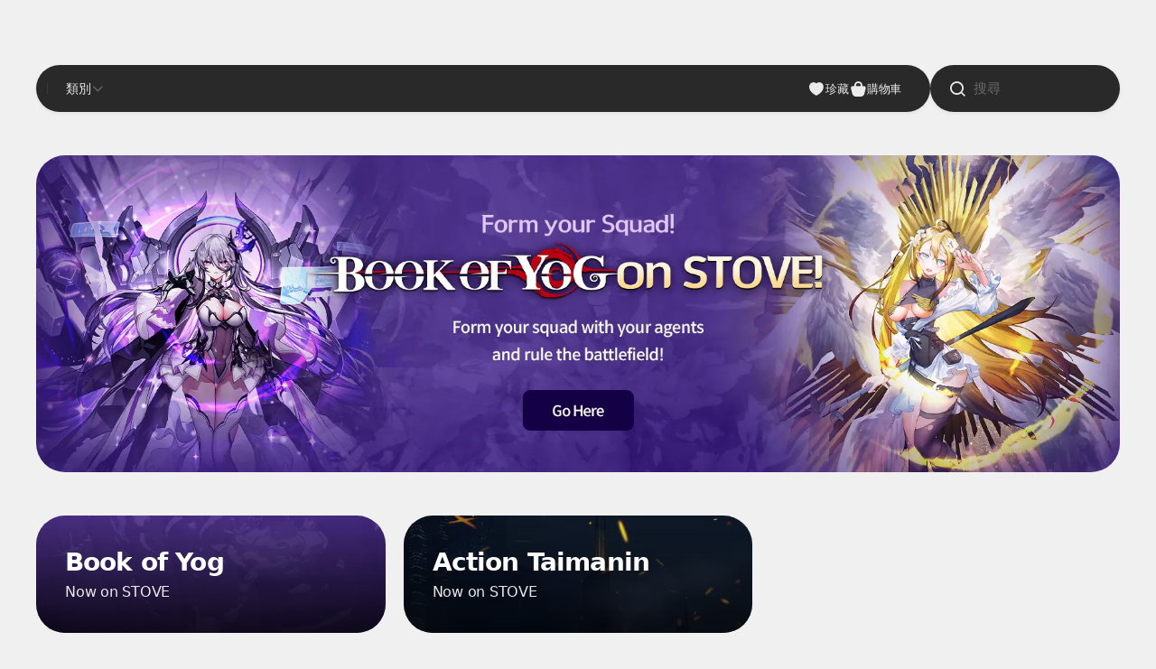

--- FILE ---
content_type: text/html;charset=utf-8
request_url: https://store.onstove.com/zh-tw/store/free_to_play
body_size: 106480
content:
<!DOCTYPE html><html  lang="zh-Hant" class="dark"><head><meta charset="utf-8">
<meta name="viewport" content="width=device-width, initial-scale=1.0, maximum-scale=1.0, minimum-scale=1.0, user-scalable=no">
<title>F2P Games - STOVE Store</title>
<script src="https://www.youtube.com/iframe_api" async id="youtube-iframe-js-api-script"></script>
<style>@import"https://static-cdn.onstove.com/resources/stds/stds-font-kr/stds-font-kr.css";@import"https://static-cdn.onstove.com/resources/stds/stds-font-global/stds-font-global.css";/*! tailwindcss v3.4.1 | MIT License | https://tailwindcss.com*/*,:after,:before{border:0 solid;box-sizing:border-box}:after,:before{--tw-content:""}:host,html{line-height:1.5;-webkit-text-size-adjust:100%;font-family:Inter,ui-sans-serif,system-ui,sans-serif;font-feature-settings:normal;font-variation-settings:normal;-moz-tab-size:4;-o-tab-size:4;tab-size:4;-webkit-tap-highlight-color:transparent}body{line-height:inherit;margin:0}hr{border-top-width:1px;color:inherit;height:0}abbr:where([title]){-webkit-text-decoration:underline dotted;text-decoration:underline dotted}h1,h2,h3,h4,h5,h6{font-size:inherit;font-weight:inherit}a{color:inherit;text-decoration:inherit}b,strong{font-weight:bolder}code,kbd,pre,samp{font-family:ui-monospace,SFMono-Regular,Menlo,Monaco,Consolas,Liberation Mono,Courier New,monospace;font-feature-settings:normal;font-size:1em;font-variation-settings:normal}small{font-size:80%}sub,sup{font-size:75%;line-height:0;position:relative;vertical-align:baseline}sub{bottom:-.25em}sup{top:-.5em}table{border-collapse:collapse;border-color:inherit;text-indent:0}button,input,optgroup,select,textarea{color:inherit;font-family:inherit;font-feature-settings:inherit;font-size:100%;font-variation-settings:inherit;font-weight:inherit;line-height:inherit;margin:0;padding:0}button,select{text-transform:none}[type=button],[type=reset],[type=submit],button{-webkit-appearance:button;background-color:transparent;background-image:none}:-moz-focusring{outline:auto}:-moz-ui-invalid{box-shadow:none}progress{vertical-align:baseline}::-webkit-inner-spin-button,::-webkit-outer-spin-button{height:auto}[type=search]{-webkit-appearance:textfield;outline-offset:-2px}::-webkit-search-decoration{-webkit-appearance:none}::-webkit-file-upload-button{-webkit-appearance:button;font:inherit}summary{display:list-item}blockquote,dd,dl,figure,h1,h2,h3,h4,h5,h6,hr,p,pre{margin:0}fieldset{margin:0}fieldset,legend{padding:0}menu,ol,ul{list-style:none;margin:0;padding:0}dialog{padding:0}textarea{resize:vertical}input::-moz-placeholder,textarea::-moz-placeholder{color:#9ca3af;opacity:1}input::placeholder,textarea::placeholder{color:#9ca3af;opacity:1}[role=button],button{cursor:pointer}:disabled{cursor:default}audio,canvas,embed,iframe,img,object,svg,video{display:block;vertical-align:middle}img,video{height:auto;max-width:100%}[hidden]{display:none}*,:after,:before{--tw-border-spacing-x:0;--tw-border-spacing-y:0;--tw-translate-x:0;--tw-translate-y:0;--tw-rotate:0;--tw-skew-x:0;--tw-skew-y:0;--tw-scale-x:1;--tw-scale-y:1;--tw-pan-x: ;--tw-pan-y: ;--tw-pinch-zoom: ;--tw-scroll-snap-strictness:proximity;--tw-gradient-from-position: ;--tw-gradient-via-position: ;--tw-gradient-to-position: ;--tw-ordinal: ;--tw-slashed-zero: ;--tw-numeric-figure: ;--tw-numeric-spacing: ;--tw-numeric-fraction: ;--tw-ring-inset: ;--tw-ring-offset-width:0px;--tw-ring-offset-color:#fff;--tw-ring-color:rgba(59,130,246,.5);--tw-ring-offset-shadow:0 0 #0000;--tw-ring-shadow:0 0 #0000;--tw-shadow:0 0 #0000;--tw-shadow-colored:0 0 #0000;--tw-blur: ;--tw-brightness: ;--tw-contrast: ;--tw-grayscale: ;--tw-hue-rotate: ;--tw-invert: ;--tw-saturate: ;--tw-sepia: ;--tw-drop-shadow: ;--tw-backdrop-blur: ;--tw-backdrop-brightness: ;--tw-backdrop-contrast: ;--tw-backdrop-grayscale: ;--tw-backdrop-hue-rotate: ;--tw-backdrop-invert: ;--tw-backdrop-opacity: ;--tw-backdrop-saturate: ;--tw-backdrop-sepia: }::backdrop{--tw-border-spacing-x:0;--tw-border-spacing-y:0;--tw-translate-x:0;--tw-translate-y:0;--tw-rotate:0;--tw-skew-x:0;--tw-skew-y:0;--tw-scale-x:1;--tw-scale-y:1;--tw-pan-x: ;--tw-pan-y: ;--tw-pinch-zoom: ;--tw-scroll-snap-strictness:proximity;--tw-gradient-from-position: ;--tw-gradient-via-position: ;--tw-gradient-to-position: ;--tw-ordinal: ;--tw-slashed-zero: ;--tw-numeric-figure: ;--tw-numeric-spacing: ;--tw-numeric-fraction: ;--tw-ring-inset: ;--tw-ring-offset-width:0px;--tw-ring-offset-color:#fff;--tw-ring-color:rgba(59,130,246,.5);--tw-ring-offset-shadow:0 0 #0000;--tw-ring-shadow:0 0 #0000;--tw-shadow:0 0 #0000;--tw-shadow-colored:0 0 #0000;--tw-blur: ;--tw-brightness: ;--tw-contrast: ;--tw-grayscale: ;--tw-hue-rotate: ;--tw-invert: ;--tw-saturate: ;--tw-sepia: ;--tw-drop-shadow: ;--tw-backdrop-blur: ;--tw-backdrop-brightness: ;--tw-backdrop-contrast: ;--tw-backdrop-grayscale: ;--tw-backdrop-hue-rotate: ;--tw-backdrop-invert: ;--tw-backdrop-opacity: ;--tw-backdrop-saturate: ;--tw-backdrop-sepia: }:root{--stds-glob-color-white:#fff;--stds-glob-color-white-90:hsla(0,0%,100%,.9);--stds-glob-color-white-80:hsla(0,0%,100%,.8);--stds-glob-color-white-70:hsla(0,0%,100%,.7);--stds-glob-color-white-60:hsla(0,0%,100%,.6);--stds-glob-color-white-50:hsla(0,0%,100%,.5);--stds-glob-color-white-40:hsla(0,0%,100%,.4);--stds-glob-color-white-30:hsla(0,0%,100%,.3);--stds-glob-color-white-25:hsla(0,0%,100%,.25);--stds-glob-color-white-20:hsla(0,0%,100%,.2);--stds-glob-color-white-15:hsla(0,0%,100%,.15);--stds-glob-color-white-10:hsla(0,0%,100%,.1);--stds-glob-color-white-8:hsla(0,0%,100%,.08);--stds-glob-color-white-6:hsla(0,0%,100%,.06);--stds-glob-color-white-4:hsla(0,0%,100%,.04);--stds-glob-color-white-2:hsla(0,0%,100%,.02);--stds-glob-color-black:#000;--stds-glob-color-black-90:rgba(0,0,0,.9);--stds-glob-color-black-80:rgba(0,0,0,.8);--stds-glob-color-black-70:rgba(0,0,0,.7);--stds-glob-color-black-60:rgba(0,0,0,.6);--stds-glob-color-black-50:rgba(0,0,0,.5);--stds-glob-color-black-40:rgba(0,0,0,.4);--stds-glob-color-black-30:rgba(0,0,0,.3);--stds-glob-color-black-25:rgba(0,0,0,.25);--stds-glob-color-black-20:rgba(0,0,0,.2);--stds-glob-color-black-15:rgba(0,0,0,.15);--stds-glob-color-black-10:rgba(0,0,0,.1);--stds-glob-color-black-8:rgba(0,0,0,.08);--stds-glob-color-black-6:rgba(0,0,0,.06);--stds-glob-color-black-4:rgba(0,0,0,.04);--stds-glob-color-black-2:rgba(0,0,0,.02);--stds-glob-color-gray20:#fafafa;--stds-glob-color-gray40:#f5f5f5;--stds-glob-color-gray60:#f0f0f0;--stds-glob-color-gray80:#ebebeb;--stds-glob-color-gray100:#e5e5e5;--stds-glob-color-gray150:#d9d9d9;--stds-glob-color-gray200:#ccc;--stds-glob-color-gray300:#b2b2b2;--stds-glob-color-gray400:#999;--stds-glob-color-gray500:#7f7f7f;--stds-glob-color-gray600:#666;--stds-glob-color-gray650:#595959;--stds-glob-color-gray700:#4c4c4c;--stds-glob-color-gray750:#404040;--stds-glob-color-gray780:#383838;--stds-glob-color-gray800:#333;--stds-glob-color-gray820:#2e2e2e;--stds-glob-color-gray840:#292929;--stds-glob-color-gray860:#232323;--stds-glob-color-gray880:#1f1f1f;--stds-glob-color-gray900:#191919;--stds-glob-color-gray940:#0f0f0f;--stds-glob-color-orange50:#fff5e7;--stds-glob-color-orange100:#ffeac9;--stds-glob-color-orange200:#ffcc98;--stds-glob-color-orange300:#ff915a;--stds-glob-color-orange400:#fd6734;--stds-glob-color-orange500:#fc4420;--stds-glob-color-orange600:#e83f1d;--stds-glob-color-orange700:#d63a1b;--stds-glob-color-orange800:#ca361a;--stds-glob-color-orange900:#b03016;--stds-glob-color-navy50:#e8f0ff;--stds-glob-color-navy100:#ccd8ee;--stds-glob-color-navy200:#abb9d2;--stds-glob-color-navy300:#8c9dba;--stds-glob-color-navy400:#7588a8;--stds-glob-color-navy500:#5f7496;--stds-glob-color-navy600:#506585;--stds-glob-color-navy700:#40526e;--stds-glob-color-navy800:#314058;--stds-glob-color-navy900:#1e2c40;--stds-glob-color-blue50:#e2eaff;--stds-glob-color-blue100:#ceddff;--stds-glob-color-blue200:#b1c8ff;--stds-glob-color-blue300:#80a5ff;--stds-glob-color-blue400:#598aff;--stds-glob-color-blue500:#3c75ff;--stds-glob-color-blue600:#3669e6;--stds-glob-color-blue700:#3363d9;--stds-glob-color-blue800:#2f5bc7;--stds-glob-color-blue900:#2a52b3;--stds-glob-color-system-red:#d53430;--stds-glob-color-system-yellow:#f27d23;--stds-glob-color-system-green:#37a458;--stds-glob-color-system-blue:#1e88e5;--stds-glob-color-tint-red50:#f9f1f2;--stds-glob-color-tint-red100:#f1d2d1;--stds-glob-color-tint-red200:#e8b4b6;--stds-glob-color-tint-red300:#e19598;--stds-glob-color-tint-red400:#da787f;--stds-glob-color-tint-red500:#cb5967;--stds-glob-color-tint-red600:#ae4855;--stds-glob-color-tint-red700:#8e3846;--stds-glob-color-tint-red800:#6f2a39;--stds-glob-color-tint-red900:#52212d;--stds-glob-color-tint-red-a50:#fdf0f1;--stds-glob-color-tint-red-a100:#f6bab8;--stds-glob-color-tint-red-a200:#f2878a;--stds-glob-color-tint-red-a400:#ec3b47;--stds-glob-color-tint-red-a700:#ac0822;--stds-glob-color-tint-orange50:#f6f0e7;--stds-glob-color-tint-orange100:#f1dbc3;--stds-glob-color-tint-orange200:#ecc7a5;--stds-glob-color-tint-orange300:#e6b285;--stds-glob-color-tint-orange400:#e09964;--stds-glob-color-tint-orange500:#d77e45;--stds-glob-color-tint-orange600:#b96436;--stds-glob-color-tint-orange700:#984b2b;--stds-glob-color-tint-orange800:#793b24;--stds-glob-color-tint-orange900:#5b2d1c;--stds-glob-color-tint-orange-a50:#faf2e6;--stds-glob-color-tint-orange-a100:#f6d1aa;--stds-glob-color-tint-orange-a200:#f9b677;--stds-glob-color-tint-orange-a400:#f27d23;--stds-glob-color-tint-orange-a700:#b73700;--stds-glob-color-tint-yellow50:#f8f5e8;--stds-glob-color-tint-yellow100:#f1e9c3;--stds-glob-color-tint-yellow200:#ecdea3;--stds-glob-color-tint-yellow300:#e6d084;--stds-glob-color-tint-yellow400:#e2bd65;--stds-glob-color-tint-yellow500:#d9ab48;--stds-glob-color-tint-yellow600:#b88c39;--stds-glob-color-tint-yellow700:#986f2d;--stds-glob-color-tint-yellow800:#7b5726;--stds-glob-color-tint-yellow900:#5b3e1e;--stds-glob-color-tint-yellow-a50:#fcf8e7;--stds-glob-color-tint-yellow-a100:#f6e79d;--stds-glob-color-tint-yellow-a200:#f6d860;--stds-glob-color-tint-yellow-a400:#ffb412;--stds-glob-color-tint-yellow-a700:#b77408;--stds-glob-color-tint-lime50:#f3f6e7;--stds-glob-color-tint-lime100:#e6f1c5;--stds-glob-color-tint-lime200:#daeba6;--stds-glob-color-tint-lime300:#c1da80;--stds-glob-color-tint-lime400:#aaca60;--stds-glob-color-tint-lime500:#93bc46;--stds-glob-color-tint-lime600:#739e36;--stds-glob-color-tint-lime700:#597c2b;--stds-glob-color-tint-lime800:#425f22;--stds-glob-color-tint-lime900:#2f411a;--stds-glob-color-tint-lime-a50:#f6fae6;--stds-glob-color-tint-lime-a100:#e3f6ac;--stds-glob-color-tint-lime-a200:#d8f878;--stds-glob-color-tint-lime-a400:#9bca2e;--stds-glob-color-tint-lime-a700:#4f8409;--stds-glob-color-tint-green50:#eef6f1;--stds-glob-color-tint-green100:#d6e9dc;--stds-glob-color-tint-green200:#b3d7c2;--stds-glob-color-tint-green300:#8bc3a2;--stds-glob-color-tint-green400:#65ab7e;--stds-glob-color-tint-green500:#4b9663;--stds-glob-color-tint-green600:#3d7d4d;--stds-glob-color-tint-green700:#306339;--stds-glob-color-tint-green800:#244c2b;--stds-glob-color-tint-green900:#17361f;--stds-glob-color-tint-green-a50:#edfaf2;--stds-glob-color-tint-green-a100:#beeecd;--stds-glob-color-tint-green-a200:#9ddcb7;--stds-glob-color-tint-green-a400:#2b9450;--stds-glob-color-tint-green-a700:#0f7021;--stds-glob-color-tint-teal50:#ecf5f6;--stds-glob-color-tint-teal100:#cae7e6;--stds-glob-color-tint-teal200:#a3d2d6;--stds-glob-color-tint-teal300:#7dbec3;--stds-glob-color-tint-teal400:#5caab0;--stds-glob-color-tint-teal500:#44949e;--stds-glob-color-tint-teal600:#36777f;--stds-glob-color-tint-teal700:#295d63;--stds-glob-color-tint-teal800:#1d4448;--stds-glob-color-tint-teal900:#152c2f;--stds-glob-color-tint-teal-a50:#ebf9fa;--stds-glob-color-tint-teal-a100:#bcecea;--stds-glob-color-tint-teal-a200:#64d8e3;--stds-glob-color-tint-teal-a400:#2bb8c2;--stds-glob-color-tint-teal-a700:#087582;--stds-glob-color-tint-blue50:#eaf3f7;--stds-glob-color-tint-blue100:#cae3f2;--stds-glob-color-tint-blue200:#abd0eb;--stds-glob-color-tint-blue300:#8dbce5;--stds-glob-color-tint-blue400:#70a7de;--stds-glob-color-tint-blue600:#4474b8;--stds-glob-color-tint-blue700:#355b9a;--stds-glob-color-tint-blue800:#2c477a;--stds-glob-color-tint-blue-a50:#e9f6fb;--stds-glob-color-tint-blue-a100:#b1dcf7;--stds-glob-color-tint-blue-a200:#7ec5f8;--stds-glob-color-tint-blue-a400:#3191f0;--stds-glob-color-tint-blue-a700:#0047b9;--stds-glob-color-tint-dazzlingblue50:#f5f5fa;--stds-glob-color-tint-dazzlingblue100:#e4e1f7;--stds-glob-color-tint-dazzlingblue200:#cdc8ee;--stds-glob-color-tint-dazzlingblue300:#b0adea;--stds-glob-color-tint-dazzlingblue400:#9090de;--stds-glob-color-tint-dazzlingblue500:#7175d0;--stds-glob-color-tint-dazzlingblue600:#575fb1;--stds-glob-color-tint-dazzlingblue700:#424b90;--stds-glob-color-tint-dazzlingblue800:#313b71;--stds-glob-color-tint-dazzlingblue900:#242d52;--stds-glob-color-tint-dazzlingblue-a50:#f4f4fe;--stds-glob-color-tint-dazzlingblue-a100:#cfc7fc;--stds-glob-color-tint-dazzlingblue-a200:#a89bfb;--stds-glob-color-tint-dazzlingblue-a400:#5252eb;--stds-glob-color-tint-dazzlingblue-a700:#1325af;--stds-glob-color-tint-indigo50:#f1f4fa;--stds-glob-color-tint-indigo100:#dde5f5;--stds-glob-color-tint-indigo200:#bfcbee;--stds-glob-color-tint-indigo300:#a0afe7;--stds-glob-color-tint-indigo400:#7d8fd9;--stds-glob-color-tint-indigo500:#5c6cc9;--stds-glob-color-tint-indigo600:#4853a8;--stds-glob-color-tint-indigo700:#373e8a;--stds-glob-color-tint-indigo800:#282c6b;--stds-glob-color-tint-indigo900:#20204d;--stds-glob-color-tint-indigo-a50:#f0f4fe;--stds-glob-color-tint-indigo-a100:#c4d6fa;--stds-glob-color-tint-indigo-a200:#92acfb;--stds-glob-color-tint-indigo-a400:#4163eb;--stds-glob-color-tint-indigo-a700:#0816a9;--stds-glob-color-tint-purple50:#f6f4f9;--stds-glob-color-tint-purple100:#ebdff5;--stds-glob-color-tint-purple200:#dac4eb;--stds-glob-color-tint-purple300:#c7a6e6;--stds-glob-color-tint-purple400:#ad88da;--stds-glob-color-tint-purple500:#946bcd;--stds-glob-color-tint-purple600:#7a4eb2;--stds-glob-color-tint-purple700:#5d398b;--stds-glob-color-tint-purple800:#482475;--stds-glob-color-tint-purple900:#350f64;--stds-glob-color-tint-purple-a50:#f7f3fd;--stds-glob-color-tint-purple-a100:#e3c6fa;--stds-glob-color-tint-purple-a200:#d4a4fa;--stds-glob-color-tint-purple-a400:#9f53fc;--stds-glob-color-tint-purple-a700:#6a1ec7;--stds-glob-color-tint-magenta50:#f9f1f5;--stds-glob-color-tint-magenta100:#f5dce9;--stds-glob-color-tint-magenta200:#ebbed5;--stds-glob-color-tint-magenta300:#e29dc6;--stds-glob-color-tint-magenta400:#d27ab2;--stds-glob-color-tint-magenta500:#c45da0;--stds-glob-color-tint-magenta600:#a24987;--stds-glob-color-tint-magenta700:#83386e;--stds-glob-color-tint-magenta800:#662a58;--stds-glob-color-tint-magenta900:#492141;--stds-glob-color-tint-magenta-a50:#fdf0f6;--stds-glob-color-tint-magenta-a100:#f5b7d7;--stds-glob-color-tint-magenta-a200:#f595c7;--stds-glob-color-tint-magenta-a400:#e440a8;--stds-glob-color-tint-magenta-a700:#a20c77;--stds-glob-color-tint-pink50:#f9f0f3;--stds-glob-color-tint-pink100:#f6dce2;--stds-glob-color-tint-pink200:#edbfc9;--stds-glob-color-tint-pink300:#e79db4;--stds-glob-color-tint-pink400:#d97a9b;--stds-glob-color-tint-pink500:#cd5d84;--stds-glob-color-tint-pink600:#ab496f;--stds-glob-color-tint-pink700:#8c385a;--stds-glob-color-tint-pink800:#6e2948;--stds-glob-color-tint-pink900:#4e2036;--stds-glob-color-tint-pink-a50:#fdf0f6;--stds-glob-color-tint-pink-a100:#fbc2d0;--stds-glob-color-tint-pink-a200:#fa92a9;--stds-glob-color-tint-pink-a400:#eb3e7a;--stds-glob-color-tint-pink-a700:#ab0949;--stds-sem-color-brand-primary:var(--stds-glob-color-orange500);--stds-sem-color-brand-primary-hover:var(--stds-glob-color-orange600);--stds-sem-color-brand-primary-pressed:var(--stds-glob-color-orange700);--stds-sem-color-brand-secondary:var(--stds-glob-color-navy500);--stds-sem-color-brand-blue:var(--stds-glob-color-blue500);--stds-sem-color-brand-blue-hover:var(--stds-glob-color-blue600);--stds-sem-color-brand-blue-pressed:var(--stds-glob-color-blue700);--stds-sem-color-background-variant-1:var(--stds-glob-color-gray60);--stds-sem-color-background-variant-2:var(--stds-glob-color-white);--stds-sem-color-surface-layer:var(--stds-glob-color-white);--stds-sem-color-surface-elevation-1:var(--stds-glob-color-white);--stds-sem-color-surface-elevation-2:var(--stds-glob-color-gray20);--stds-sem-color-surface-elevation-3:var(--stds-glob-color-gray40);--stds-sem-color-surface-gnb:var(--stds-glob-color-white);--stds-sem-color-surface-gnb-gray:var(--stds-glob-color-gray900);--stds-sem-color-surface-footer:var(--stds-glob-color-gray880);--stds-sem-color-surface-highlight:var(--stds-glob-color-orange50);--stds-sem-color-surface-highlight2:var(--stds-glob-color-orange50);--stds-sem-color-surface-fab:var(--stds-glob-color-white);--stds-sem-color-surface-fab-pressed:var(--stds-glob-color-gray100);--stds-sem-color-surface-variant-1:var(--stds-glob-color-white);--stds-sem-color-surface-variant-2:var(--stds-glob-color-gray20);--stds-sem-color-inverse-elevation-1:var(--stds-glob-color-black-30);--stds-sem-color-inverse-elevation-2:var(--stds-glob-color-black-15);--stds-sem-color-inverse-elevation-3:var(--stds-glob-color-black-10);--stds-sem-color-inverse-elevation-4:var(--stds-glob-color-black-8);--stds-sem-color-inverse-elevation-5:var(--stds-glob-color-black-6);--stds-sem-color-inverse-elevation-6:var(--stds-glob-color-black-4);--stds-sem-color-inverse-elevation-7:var(--stds-glob-color-black-10);--stds-sem-color-inverse-elevation-8:var(--stds-glob-color-black-2);--stds-sem-color-inverse-variant-1:var(--stds-glob-color-black-30);--stds-sem-color-inverse-variant-2:var(--stds-glob-color-black-15);--stds-sem-color-inverse-variant-3:var(--stds-glob-color-black-6);--stds-sem-color-interaction-pressed:var(--stds-glob-color-black-10);--stds-sem-color-interaction-selected:var(--stds-glob-color-black-8);--stds-sem-color-interaction-focused:var(--stds-glob-color-black-8);--stds-sem-color-interaction-hover:var(--stds-glob-color-black-4);--stds-sem-color-disabled-variant-1:var(--stds-glob-color-gray200);--stds-sem-color-disabled-variant-2:var(--stds-glob-color-gray150);--stds-sem-color-disabled-variant-3:var(--stds-glob-color-gray80);--stds-sem-color-disabled-variant-4:var(--stds-glob-color-gray40);--stds-sem-color-disabled-variant-5:var(--stds-glob-color-gray200);--stds-sem-color-disabled-variant-6:var(--stds-glob-color-gray80);--stds-sem-color-disabled-variant-7:var(--stds-glob-color-white-20);--stds-sem-color-disabled-variant-8:var(--stds-glob-color-black-8);--stds-sem-color-on-surface-elevation-1:var(--stds-glob-color-gray880);--stds-sem-color-on-surface-elevation-1-pressed:var(--stds-glob-color-black);--stds-sem-color-on-surface-elevation-2:var(--stds-glob-color-gray800);--stds-sem-color-on-surface-elevation-2-pressed:var(--stds-glob-color-gray880);--stds-sem-color-on-surface-elevation-3:var(--stds-glob-color-gray600);--stds-sem-color-on-surface-elevation-3-pressed:var(--stds-glob-color-gray700);--stds-sem-color-on-surface-elevation-4:var(--stds-glob-color-gray400);--stds-sem-color-on-surface-elevation-4-pressed:var(--stds-glob-color-gray500);--stds-sem-color-neutral-variant-1:var(--stds-glob-color-gray700);--stds-sem-color-neutral-variant-1-hover:var(--stds-glob-color-gray750);--stds-sem-color-neutral-variant-1-pressed:var(--stds-glob-color-gray800);--stds-sem-color-neutral-variant-2:var(--stds-glob-color-gray40);--stds-sem-color-neutral-variant-2-hover:var(--stds-glob-color-gray60);--stds-sem-color-neutral-variant-2-pressed:var(--stds-glob-color-gray80);--stds-sem-color-neutral-variant-3:var(--stds-glob-color-white);--stds-sem-color-neutral-variant-3-hover:var(--stds-glob-color-gray20);--stds-sem-color-neutral-variant-3-pressed:var(--stds-glob-color-gray40);--stds-sem-color-neutral-variant-4:var(--stds-glob-color-gray150);--stds-sem-color-border:var(--stds-glob-color-gray150);--stds-sem-color-placeholder:var(--stds-glob-color-gray300);--stds-sem-color-error:var(--stds-glob-color-system-red);--stds-sem-color-warning:var(--stds-glob-color-system-yellow);--stds-sem-color-success:var(--stds-glob-color-system-green);--stds-sem-color-information:var(--stds-glob-color-system-blue)}.dark{--stds-sem-color-brand-primary:var(--stds-glob-color-orange500);--stds-sem-color-brand-primary-hover:var(--stds-glob-color-orange400);--stds-sem-color-brand-primary-pressed:var(--stds-glob-color-orange300);--stds-sem-color-brand-secondary:var(--stds-glob-color-navy500);--stds-sem-color-brand-blue:var(--stds-glob-color-blue500);--stds-sem-color-brand-blue-hover:var(--stds-glob-color-blue400);--stds-sem-color-brand-blue-pressed:var(--stds-glob-color-blue300);--stds-sem-color-background-variant-1:var(--stds-glob-color-gray900);--stds-sem-color-background-variant-2:var(--stds-glob-color-gray880);--stds-sem-color-surface-layer:var(--stds-glob-color-gray780);--stds-sem-color-surface-elevation-1:var(--stds-glob-color-gray840);--stds-sem-color-surface-elevation-2:var(--stds-glob-color-gray820);--stds-sem-color-surface-elevation-3:var(--stds-glob-color-gray800);--stds-sem-color-surface-gnb:var(--stds-glob-color-gray900);--stds-sem-color-surface-gnb-gray:var(--stds-glob-color-gray900);--stds-sem-color-surface-footer:var(--stds-glob-color-black);--stds-sem-color-surface-highlight:var(--stds-glob-color-white-10);--stds-sem-color-surface-highlight2:var(--stds-glob-color-gray860);--stds-sem-color-surface-fab:var(--stds-glob-color-gray750);--stds-sem-color-surface-fab-pressed:var(--stds-glob-color-gray650);--stds-sem-color-surface-variant-1:var(--stds-glob-color-gray860);--stds-sem-color-surface-variant-2:var(--stds-glob-color-gray840);--stds-sem-color-inverse-elevation-1:var(--stds-glob-color-white-30);--stds-sem-color-inverse-elevation-2:var(--stds-glob-color-white-15);--stds-sem-color-inverse-elevation-3:var(--stds-glob-color-white-10);--stds-sem-color-inverse-elevation-4:var(--stds-glob-color-white-8);--stds-sem-color-inverse-elevation-5:var(--stds-glob-color-white-6);--stds-sem-color-inverse-elevation-6:var(--stds-glob-color-white-4);--stds-sem-color-inverse-elevation-7:var(--stds-glob-color-white-4);--stds-sem-color-inverse-elevation-8:var(--stds-glob-color-white-2);--stds-sem-color-inverse-variant-1:var(--stds-glob-color-white-15);--stds-sem-color-inverse-variant-2:var(--stds-glob-color-white-6);--stds-sem-color-inverse-variant-3:var(--stds-glob-color-white-4);--stds-sem-color-interaction-pressed:var(--stds-glob-color-white-10);--stds-sem-color-interaction-selected:var(--stds-glob-color-white-8);--stds-sem-color-interaction-focused:var(--stds-glob-color-white-8);--stds-sem-color-interaction-hover:var(--stds-glob-color-white-4);--stds-sem-color-disabled-variant-1:var(--stds-glob-color-gray600);--stds-sem-color-disabled-variant-2:var(--stds-glob-color-gray600);--stds-sem-color-disabled-variant-3:var(--stds-glob-color-gray750);--stds-sem-color-disabled-variant-4:var(--stds-glob-color-gray500);--stds-sem-color-disabled-variant-5:var(--stds-glob-color-gray200);--stds-sem-color-disabled-variant-6:var(--stds-glob-color-gray80);--stds-sem-color-disabled-variant-7:var(--stds-glob-color-white-20);--stds-sem-color-disabled-variant-8:var(--stds-glob-color-white-10);--stds-sem-color-on-surface-elevation-1:var(--stds-glob-color-gray80);--stds-sem-color-on-surface-elevation-1-pressed:var(--stds-glob-color-white);--stds-sem-color-on-surface-elevation-2:var(--stds-glob-color-gray200);--stds-sem-color-on-surface-elevation-2-pressed:var(--stds-glob-color-gray80);--stds-sem-color-on-surface-elevation-3:var(--stds-glob-color-gray300);--stds-sem-color-on-surface-elevation-3-pressed:var(--stds-glob-color-gray100);--stds-sem-color-on-surface-elevation-4:var(--stds-glob-color-gray500);--stds-sem-color-on-surface-elevation-4-pressed:var(--stds-glob-color-gray300);--stds-sem-color-neutral-variant-1:var(--stds-glob-color-gray600);--stds-sem-color-neutral-variant-1-hover:var(--stds-glob-color-gray500);--stds-sem-color-neutral-variant-1-pressed:var(--stds-glob-color-gray400);--stds-sem-color-neutral-variant-2:var(--stds-glob-color-gray800);--stds-sem-color-neutral-variant-2-hover:var(--stds-glob-color-gray750);--stds-sem-color-neutral-variant-2-pressed:var(--stds-glob-color-gray700);--stds-sem-color-neutral-variant-3:var(--stds-glob-color-gray840);--stds-sem-color-neutral-variant-3-hover:var(--stds-glob-color-gray800);--stds-sem-color-neutral-variant-3-pressed:var(--stds-glob-color-gray750);--stds-sem-color-neutral-variant-4:var(--stds-glob-color-gray650);--stds-sem-color-border:var(--stds-glob-color-gray650);--stds-sem-color-placeholder:var(--stds-glob-color-gray600);--stds-sem-color-error:var(--stds-glob-color-system-red);--stds-sem-color-warning:var(--stds-glob-color-system-yellow);--stds-sem-color-success:var(--stds-glob-color-system-green);--stds-sem-color-information:var(--stds-glob-color-system-blue)}:root{--stds-glob-typography-font-size-7xl:5rem;--stds-glob-typography-font-size-6xl:4.2rem;--stds-glob-typography-font-size-5xl:3.2rem;--stds-glob-typography-font-size-4xl:2.4rem;--stds-glob-typography-font-size-3xl:2rem;--stds-glob-typography-font-size-2xl:1.8rem;--stds-glob-typography-font-size-xl:1.6rem;--stds-glob-typography-font-size-lg:1.5rem;--stds-glob-typography-font-size-md:1.4rem;--stds-glob-typography-font-size-sm:1.3rem;--stds-glob-typography-font-size-xs:1.2rem;--stds-glob-typography-font-size-2xs:1.1rem;--stds-glob-typography-line-height-6xl:7rem;--stds-glob-typography-line-height-5xl:5.6rem;--stds-glob-typography-line-height-4xl:4.4rem;--stds-glob-typography-line-height-3xl:3.4rem;--stds-glob-typography-line-height-2xl:3rem;--stds-glob-typography-line-height-xl:2.6rem;--stds-glob-typography-line-height-lg:2.4rem;--stds-glob-typography-line-height-md:2.2rem;--stds-glob-typography-line-height-sm:2rem;--stds-glob-typography-line-height-xs:1.8rem;--stds-glob-typography-font-weight-regular:400;--stds-glob-typography-font-weight-medium:500;--stds-glob-typography-font-weight-blod:700;--stds-sem-typography-font-size-title1:var(--stds-glob-typography-font-size-7xl);--stds-sem-typography-line-height-title1:var(--stds-glob-typography-line-height-6xl);--stds-sem-typography-font-weight-title1:var(--stds-glob-typography-font-weight-medium);--stds-sem-typography-letter-spacing-title1:-.15rem;--stds-sem-typography-font-size-title2:var(--stds-glob-typography-font-size-6xl);--stds-sem-typography-line-height-title2:var(--stds-glob-typography-line-height-5xl);--stds-sem-typography-font-weight-title2:var(--stds-glob-typography-font-weight-medium);--stds-sem-typography-letter-spacing-title2:-.126rem;--stds-sem-typography-font-size-title3:var(--stds-glob-typography-font-size-5xl);--stds-sem-typography-line-height-title3:var(--stds-glob-typography-line-height-4xl);--stds-sem-typography-font-weight-title3:var(--stds-glob-typography-font-weight-medium);--stds-sem-typography-letter-spacing-title3:-.096rem;--stds-sem-typography-font-size-title4:var(--stds-glob-typography-font-size-4xl);--stds-sem-typography-line-height-title4:var(--stds-glob-typography-line-height-3xl);--stds-sem-typography-font-weight-title4:var(--stds-glob-typography-font-weight-medium);--stds-sem-typography-letter-spacing-title4:-.072rem;--stds-sem-typography-font-size-title5:var(--stds-glob-typography-font-size-3xl);--stds-sem-typography-line-height-title5:var(--stds-glob-typography-line-height-2xl);--stds-sem-typography-font-weight-title5:var(--stds-glob-typography-font-weight-medium);--stds-sem-typography-letter-spacing-title5:-.06rem;--stds-sem-typography-font-size-title6:var(--stds-glob-typography-font-size-2xl);--stds-sem-typography-line-height-title6:var(--stds-glob-typography-line-height-xl);--stds-sem-typography-font-weight-title6:var(--stds-glob-typography-font-weight-medium);--stds-sem-typography-letter-spacing-title6:-.054rem;--stds-sem-typography-font-size-title7:var(--stds-glob-typography-font-size-xl);--stds-sem-typography-line-height-title7:var(--stds-glob-typography-line-height-lg);--stds-sem-typography-font-weight-title7:var(--stds-glob-typography-font-weight-medium);--stds-sem-typography-letter-spacing-title7:-.048rem;--stds-sem-typography-font-size-title8:var(--stds-glob-typography-font-size-md);--stds-sem-typography-line-height-title8:var(--stds-glob-typography-line-height-sm);--stds-sem-typography-font-weight-title8:var(--stds-glob-typography-font-weight-medium);--stds-sem-typography-letter-spacing-title8:-.042rem;--stds-sem-typography-font-size-text1:var(--stds-glob-typography-font-size-xl);--stds-sem-typography-line-height-text1:var(--stds-glob-typography-line-height-xl);--stds-sem-typography-letter-spacing-text1:-.048rem;--stds-sem-typography-font-size-text2:var(--stds-glob-typography-font-size-lg);--stds-sem-typography-line-height-text2:var(--stds-glob-typography-line-height-lg);--stds-sem-typography-letter-spacing-text2:-.045rem;--stds-sem-typography-font-size-text3:var(--stds-glob-typography-font-size-md);--stds-sem-typography-line-height-text3:var(--stds-glob-typography-line-height-lg);--stds-sem-typography-letter-spacing-text3:-.042rem;--stds-sem-typography-font-size-text4:var(--stds-glob-typography-font-size-sm);--stds-sem-typography-line-height-text4:var(--stds-glob-typography-line-height-md);--stds-sem-typography-letter-spacing-text4:-.0325rem;--stds-sem-typography-font-size-btn1:var(--stds-glob-typography-font-size-xl);--stds-sem-typography-line-height-btn1:var(--stds-glob-typography-line-height-lg);--stds-sem-typography-font-weight-btn1:var(--stds-glob-typography-font-weight-medium);--stds-sem-typography-letter-spacing-btn1:-.048rem;--stds-sem-typography-font-size-btn2:var(--stds-glob-typography-font-size-md);--stds-sem-typography-line-height-btn2:var(--stds-glob-typography-line-height-sm);--stds-sem-typography-font-weight-btn2:var(--stds-glob-typography-font-weight-medium);--stds-sem-typography-letter-spacing-btn2:-.042rem;--stds-sem-typography-font-size-btn3:var(--stds-glob-typography-font-size-xs);--stds-sem-typography-line-height-btn3:var(--stds-glob-typography-line-height-xs);--stds-sem-typography-font-weight-btn3:var(--stds-glob-typography-font-weight-medium);--stds-sem-typography-letter-spacing-btn3:-.024rem;--stds-sem-typography-font-size-cap1:var(--stds-glob-typography-font-size-xs);--stds-sem-typography-line-height-cap1:var(--stds-glob-typography-line-height-xs);--stds-sem-typography-font-weight-cap1:var(--stds-glob-typography-font-weight-regular);--stds-sem-typography-letter-spacing-cap1:-.024rem;--stds-sem-typography-font-size-cap2:var(--stds-glob-typography-font-size-2xs);--stds-sem-typography-line-height-cap2:var(--stds-glob-typography-line-height-xs);--stds-sem-typography-font-weight-cap2:var(--stds-glob-typography-font-weight-regular);--stds-sem-typography-letter-spacing-cap2:-.022rem;--stds-glob-spacing-0:0px;--stds-glob-spacing-2:.2rem;--stds-glob-spacing-4:.4rem;--stds-glob-spacing-8:.8rem;--stds-glob-spacing-12:1.2rem;--stds-glob-spacing-16:1.6rem;--stds-glob-spacing-20:2rem;--stds-glob-spacing-24:2.4rem;--stds-glob-spacing-28:2.8rem;--stds-glob-spacing-32:3.2rem;--stds-glob-spacing-36:3.6rem;--stds-glob-spacing-40:4rem;--stds-glob-spacing-48:4.8rem;--stds-glob-spacing-56:5.6rem;--stds-glob-spacing-64:6.4rem;--stds-glob-spacing-80:8rem;--stds-glob-spacing-200:20rem;--stds-glob-size-0:0px;--stds-glob-size-2:.2rem;--stds-glob-size-4:.4rem;--stds-glob-size-8:.8rem;--stds-glob-size-12:1.2rem;--stds-glob-size-16:1.6rem;--stds-glob-size-20:2rem;--stds-glob-size-24:2.4rem;--stds-glob-size-28:2.8rem;--stds-glob-size-32:3.2rem;--stds-glob-size-36:3.6rem;--stds-glob-size-40:4rem;--stds-glob-size-44:4.4rem;--stds-glob-size-48:4.8rem;--stds-glob-size-52:5.2rem;--stds-glob-size-56:5.6rem;--stds-glob-size-60:6rem;--stds-glob-size-64:6.4rem;--stds-glob-size-68:6.8rem;--stds-glob-size-72:7.2rem;--stds-glob-size-76:7.6rem;--stds-glob-size-80:8rem;--stds-glob-size-84:8.4rem;--stds-glob-size-88:8.8rem;--stds-glob-size-92:9.2rem;--stds-glob-size-96:9.6rem;--stds-glob-size-100:10rem;--stds-glob-size-104:10.4rem;--stds-glob-size-108:10.8rem;--stds-glob-size-112:11.2rem;--stds-glob-size-116:11.6rem;--stds-glob-size-120:12rem;--stds-glob-size-124:12.4rem;--stds-glob-size-128:12.8rem;--stds-glob-size-132:13.2rem;--stds-glob-size-136:13.6rem;--stds-glob-size-140:14rem;--stds-glob-size-144:14.4rem;--stds-glob-size-148:14.8rem;--stds-glob-size-152:15.2rem;--stds-glob-size-156:15.6rem;--stds-glob-size-160:16rem;--stds-glob-size-164:16.4rem;--stds-glob-size-168:16.8rem;--stds-glob-size-172:17.2rem;--stds-glob-size-176:17.6rem;--stds-glob-size-180:18rem;--stds-glob-size-184:18.4rem;--stds-glob-size-188:18.8rem;--stds-glob-size-192:19.2rem;--stds-glob-size-196:19.6rem;--stds-glob-size-200:20rem;--stds-glob-size-204:20.4rem;--stds-glob-size-208:20.8rem;--stds-glob-size-212:21.2rem;--stds-glob-size-216:21.6rem;--stds-glob-size-220:22rem;--stds-glob-size-224:22.4rem;--stds-glob-size-228:22.8rem;--stds-glob-size-232:23.2rem;--stds-glob-size-236:23.6rem;--stds-glob-size-240:24rem;--stds-glob-size-244:24.4rem;--stds-glob-size-248:24.8rem;--stds-glob-size-252:25.2rem;--stds-glob-size-256:25.6rem;--stds-glob-size-260:26rem;--stds-glob-size-264:26.4rem;--stds-glob-size-268:26.8rem;--stds-glob-size-272:27.2rem;--stds-glob-size-276:27.6rem;--stds-glob-size-280:28rem;--stds-glob-size-284:28.4rem;--stds-glob-size-288:28.8rem;--stds-glob-size-292:29.2rem;--stds-glob-size-296:29.6rem;--stds-glob-size-300:30rem;--stds-glob-size-304:30.4rem;--stds-glob-size-308:30.8rem;--stds-glob-size-312:31.2rem;--stds-glob-size-316:31.6rem;--stds-glob-size-320:32rem;--stds-glob-size-324:32.4rem;--stds-glob-size-328:32.8rem;--stds-glob-size-332:33.2rem;--stds-glob-size-336:33.6rem;--stds-glob-size-340:34rem;--stds-glob-size-344:34.4rem;--stds-glob-size-348:34.8rem;--stds-glob-size-352:35.2rem;--stds-glob-size-356:35.6rem;--stds-glob-size-360:36rem;--stds-glob-size-364:36.4rem;--stds-glob-size-368:36.8rem;--stds-glob-size-372:37.2rem;--stds-glob-size-376:37.6rem;--stds-glob-size-380:38rem;--stds-glob-breakpoint-xs:360px;--stds-glob-breakpoint-sm:768px;--stds-glob-breakpoint-md:1024px;--stds-glob-breakpoint-lg:1440px;--stds-glob-border-radius-none:0px;--stds-glob-border-radius-sm:.2rem;--stds-glob-border-radius-md:.4rem;--stds-glob-border-radius-lg:.8rem;--stds-glob-border-radius-xl:1.2rem;--stds-glob-border-radius-2xl:1.6rem;--stds-glob-border-radius-3xl:2rem;--stds-glob-border-radius-full:9999px;--stds-glob-border-width-0:0;--stds-glob-border-width-1:1px;--stds-glob-border-width-2:.2rem;--stds-glob-box-shadow-0:none;--stds-glob-box-shadow-2:0 .2rem .4rem rgba(0,0,0,.05);--stds-glob-box-shadow-4:0 .4rem 1rem rgba(0,0,0,.1);--stds-glob-box-shadow-8:0 .8rem 2.4rem rgba(0,0,0,.15);--stds-glob-box-shadow-12:0 1.2rem 2.8rem rgba(0,0,0,.2);--stds-glob-z-index-base:0;--stds-glob-z-index-docked:10;--stds-glob-z-index-dropdown:500;--stds-glob-z-index-tooltip:600;--stds-glob-z-index-sticky:1000;--stds-glob-z-index-overlay:2000;--stds-glob-z-index-modal:2500;--stds-glob-z-index-toast:3000}@font-face{font-display:block;font-family:stds-font-icon-v2;font-style:normal;font-weight:400;src:url(https://d2x8kymwjom7h7.cloudfront.net/live/application_no/STATIC/common/stds-font-icon-v2/stds-font-icon.eot);src:url(https://d2x8kymwjom7h7.cloudfront.net/live/application_no/STATIC/common/stds-font-icon-v2/stds-font-icon.eot) format("embedded-opentype"),url(https://d2x8kymwjom7h7.cloudfront.net/live/application_no/STATIC/common/stds-font-icon-v2/stds-font-icon.woff2) format("woff2"),url(https://d2x8kymwjom7h7.cloudfront.net/live/application_no/STATIC/common/stds-font-icon-v2/stds-font-icon.ttf) format("truetype"),url(https://d2x8kymwjom7h7.cloudfront.net/live/application_no/STATIC/common/stds-font-icon-v2/stds-font-icon.woff) format("woff"),url(https://d2x8kymwjom7h7.cloudfront.net/live/application_no/STATIC/common/stds-font-icon-v2/stds-font-icon.svg) format("svg")}.stove-ui-icon{display:inline-flex}.stove-ui-icon:after,.stove-ui-icon:before{font-family:stds-font-icon-v2!important;speak:never;font-style:normal;font-variant:normal;font-weight:400;line-height:1;text-transform:none;-webkit-font-smoothing:antialiased;-moz-osx-font-smoothing:grayscale}html{box-sizing:border-box}*,:after,:before{box-sizing:inherit;overflow-wrap:normal;word-break:normal;word-wrap:break-word}html{-webkit-text-size-adjust:none;-moz-text-size-adjust:none;text-size-adjust:none}body{letter-spacing:-.025em}html{font-size:62.5%}a,body,button,input,textarea{font-family:"system-ui",-apple-system,BlinkMacSystemFont,Segoe UI,Helvetica,Arial,"sans-serif",Apple Color Emoji,Segoe UI Emoji}:lang(ko) a,:lang(ko) body,:lang(ko) button,:lang(ko) input,:lang(ko) textarea{font-family:stds-font-kr,"system-ui",-apple-system,BlinkMacSystemFont,Segoe UI,Helvetica,Arial,"sans-serif",Apple Color Emoji,Segoe UI Emoji;-webkit-font-smoothing:antialiased;-moz-osx-font-smoothing:grayscale}:lang(en) a,:lang(en) body,:lang(en) button,:lang(en) input,:lang(en) textarea{font-family:stds-font-global,"system-ui",-apple-system,BlinkMacSystemFont,Segoe UI,Helvetica,Arial,"sans-serif",Apple Color Emoji,Segoe UI Emoji}:lang(zh) a,:lang(zh) body,:lang(zh) button,:lang(zh) input,:lang(zh) textarea,:lang(zh-cn) a,:lang(zh-cn) body,:lang(zh-cn) button,:lang(zh-cn) input,:lang(zh-cn) textarea{font-family:PingFang SC,Microsoft YaHei UI,"system-ui",-apple-system,BlinkMacSystemFont,Segoe UI,Helvetica,Arial,"sans-serif",Apple Color Emoji,Segoe UI Emoji}:lang(zh-Hant) a,:lang(zh-Hant) body,:lang(zh-Hant) button,:lang(zh-Hant) input,:lang(zh-Hant) textarea,:lang(zh-tw) a,:lang(zh-tw) body,:lang(zh-tw) button,:lang(zh-tw) input,:lang(zh-tw) textarea{font-family:PingFang TC,Microsoft JhengHei UI,"system-ui",-apple-system,BlinkMacSystemFont,Segoe UI,Helvetica,Arial,"sans-serif",Apple Color Emoji,Segoe UI Emoji}:lang(ja) a,:lang(ja) body,:lang(ja) button,:lang(ja) input,:lang(ja) textarea{font-family:Hiragino Sans,Yu Gothic UI,"system-ui",-apple-system,BlinkMacSystemFont,Segoe UI,Helvetica,Arial,"sans-serif",Apple Color Emoji,Segoe UI Emoji}:lang(de) a,:lang(de) body,:lang(de) button,:lang(de) input,:lang(de) textarea,:lang(es) a,:lang(es) body,:lang(es) button,:lang(es) input,:lang(es) textarea,:lang(fr) a,:lang(fr) body,:lang(fr) button,:lang(fr) input,:lang(fr) textarea,:lang(pt) a,:lang(pt) body,:lang(pt) button,:lang(pt) input,:lang(pt) textarea{font-family:stds-font-global,"system-ui",-apple-system,BlinkMacSystemFont,Segoe UI,Helvetica,Arial,"sans-serif",Apple Color Emoji,Segoe UI Emoji}:lang(th) a,:lang(th) body,:lang(th) button,:lang(th) input,:lang(th) textarea{font-family:Thonburi,Leelawadee UI,"system-ui",-apple-system,BlinkMacSystemFont,Segoe UI,Helvetica,Arial,"sans-serif",Apple Color Emoji,Segoe UI Emoji}input::-ms-clear,input::-ms-reveal{display:none}input::-webkit-search-cancel-button,input::-webkit-search-decoration,input::-webkit-search-results-button,input::-webkit-search-results-decoration{display:none}em,i{font-style:normal}a{outline-width:0;text-decoration:none}.container{width:100%}@media (min-width:360px){.container{max-width:360px}}@media (min-width:768px){.container{max-width:768px}}@media (min-width:1024px){.container{max-width:1024px}}@media (min-width:1280px){.container{max-width:1280px}}@media (min-width:1440px){.container{max-width:1440px}}.stds-badge{border-radius:.2rem;border-width:1px;flex-direction:row;flex-wrap:nowrap;vertical-align:middle}.stds-badge,.stds-button{align-items:center;border-style:solid;display:inline-flex;font-weight:500;justify-content:center}.stds-button{letter-spacing:-.025em}.stds-button:focus-visible{outline-width:0}.stds-button-primary{border-width:.2rem;--tw-border-opacity:1;border-color:var(--stds-sem-color-brand-primary);--tw-bg-opacity:1;background-color:var(--stds-sem-color-brand-primary);--tw-text-opacity:1;color:rgb(255 255 255/var(--tw-text-opacity))}.stds-button-primary:focus-visible{--tw-border-opacity:1;border-color:var(--stds-sem-color-brand-primary);--tw-bg-opacity:1;background-color:var(--stds-sem-color-brand-primary);box-shadow:inset 0 0 0 1px #fff}.stds-button-primary:enabled:active{--tw-border-opacity:1!important;border-color:var(--stds-sem-color-brand-primary-pressed)!important;--tw-bg-opacity:1!important;background-color:var(--stds-sem-color-brand-primary-pressed)!important}.stds-button-primary:disabled{--tw-border-opacity:1;border-color:var(--stds-sem-color-disabled-variant-3);--tw-bg-opacity:1;background-color:var(--stds-sem-color-disabled-variant-3);--tw-text-opacity:1;color:var(--stds-sem-color-disabled-variant-1)}@media (hover:hover) and (pointer:fine){.stds-button-primary:enabled:hover{--tw-border-opacity:1;border-color:var(--stds-sem-color-brand-primary-hover);--tw-bg-opacity:1;background-color:var(--stds-sem-color-brand-primary-hover)}}.stds-button-secondary{border-width:.2rem;--tw-border-opacity:1;border-color:var(--stds-sem-color-neutral-variant-1);--tw-bg-opacity:1;background-color:var(--stds-sem-color-neutral-variant-1);--tw-text-opacity:1;color:rgb(255 255 255/var(--tw-text-opacity))}.stds-button-secondary:focus-visible{--tw-border-opacity:1;border-color:var(--stds-sem-color-neutral-variant-1);--tw-bg-opacity:1;background-color:var(--stds-sem-color-neutral-variant-1);box-shadow:inset 0 0 0 1px #fff}.stds-button-secondary:enabled:active{--tw-border-opacity:1!important;border-color:var(--stds-sem-color-neutral-variant-1-pressed)!important;--tw-bg-opacity:1!important;background-color:var(--stds-sem-color-neutral-variant-1-pressed)!important}.stds-button-secondary:disabled{--tw-border-opacity:1;border-color:var(--stds-sem-color-disabled-variant-3);--tw-bg-opacity:1;background-color:var(--stds-sem-color-disabled-variant-3);--tw-text-opacity:1;color:var(--stds-sem-color-disabled-variant-1)}@media (hover:hover) and (pointer:fine){.stds-button-secondary:enabled:hover{--tw-border-opacity:1;border-color:var(--stds-sem-color-neutral-variant-1-hover);--tw-bg-opacity:1;background-color:var(--stds-sem-color-neutral-variant-1-hover)}}.stds-button-tertiary{border-width:.2rem;--tw-border-opacity:1;border-color:var(--stds-sem-color-neutral-variant-2);--tw-bg-opacity:1;background-color:var(--stds-sem-color-neutral-variant-2);--tw-text-opacity:1;color:var(--stds-sem-color-on-surface-elevation-2)}.stds-button-tertiary:focus-visible{--tw-border-opacity:1;border-color:rgb(153 153 153/var(--tw-border-opacity));--tw-bg-opacity:1;background-color:var(--stds-sem-color-neutral-variant-3-pressed)}.stds-button-tertiary:enabled:active{--tw-border-opacity:1!important;border-color:var(--stds-sem-color-neutral-variant-2-pressed)!important;--tw-bg-opacity:1!important;background-color:var(--stds-sem-color-neutral-variant-2-pressed)!important}.stds-button-tertiary:disabled{--tw-border-opacity:1;border-color:var(--stds-sem-color-disabled-variant-3);--tw-bg-opacity:1;background-color:var(--stds-sem-color-disabled-variant-3);--tw-text-opacity:1;color:var(--stds-sem-color-disabled-variant-1)}@media (hover:hover) and (pointer:fine){.stds-button-tertiary:enabled:hover{--tw-border-opacity:1;border-color:var(--stds-sem-color-neutral-variant-2-hover);--tw-bg-opacity:1;background-color:var(--stds-sem-color-neutral-variant-2-hover)}}.stds-button-outline{border-width:1px;--tw-border-opacity:1;border-color:var(--stds-sem-color-border);--tw-bg-opacity:1;background-color:var(--stds-sem-color-neutral-variant-3);--tw-text-opacity:1;color:var(--stds-sem-color-on-surface-elevation-2)}.stds-button-outline:focus-visible{--tw-border-opacity:1;border-color:var(--stds-sem-color-neutral-variant-1);--tw-bg-opacity:1;background-color:var(--stds-sem-color-neutral-variant-3);box-shadow:inset 0 0 0 1px #999}.stds-button-outline:active{--tw-border-opacity:1;border-color:rgb(153 153 153/var(--tw-border-opacity))}.stds-button-outline:enabled:active{--tw-bg-opacity:1!important;background-color:var(--stds-sem-color-neutral-variant-3-pressed)!important}.stds-button-outline:disabled{--tw-border-opacity:1;border-color:var(--stds-sem-color-border);--tw-bg-opacity:1;background-color:var(--stds-sem-color-disabled-variant-3);--tw-text-opacity:1;color:var(--stds-sem-color-disabled-variant-1)}@media (hover:hover) and (pointer:fine){.stds-button-outline:enabled:hover{--tw-border-opacity:1;border-color:rgb(153 153 153/var(--tw-border-opacity));--tw-bg-opacity:1;background-color:var(--stds-sem-color-neutral-variant-3-hover)}}.stds-button-white{border-width:.2rem;--tw-border-opacity:1;border-color:rgb(255 255 255/var(--tw-border-opacity));--tw-bg-opacity:1;background-color:rgb(255 255 255/var(--tw-bg-opacity));--tw-text-opacity:1;color:rgb(31 31 31/var(--tw-text-opacity))}.stds-button-white:focus-visible{--tw-border-opacity:1;border-color:rgb(255 255 255/var(--tw-border-opacity));--tw-bg-opacity:1;background-color:rgb(255 255 255/var(--tw-bg-opacity));box-shadow:inset 0 0 0 1px #999}.stds-button-white:enabled:active{--tw-border-opacity:1!important;border-color:rgb(204 204 204/var(--tw-border-opacity))!important;--tw-bg-opacity:1!important;background-color:rgb(204 204 204/var(--tw-bg-opacity))!important}.stds-button-white:disabled{--tw-border-opacity:1;border-color:var(--stds-sem-color-disabled-variant-6);--tw-bg-opacity:1;background-color:var(--stds-sem-color-disabled-variant-6);--tw-text-opacity:1;color:var(--stds-sem-color-disabled-variant-5)}@media (hover:hover) and (pointer:fine){.stds-button-white:enabled:hover{--tw-border-opacity:1;border-color:rgb(229 229 229/var(--tw-border-opacity));--tw-bg-opacity:1;background-color:rgb(229 229 229/var(--tw-bg-opacity))}}.stds-button-ghost{background-color:transparent;border-color:#ffffff80;border-width:1px;--tw-text-opacity:1;color:rgb(255 255 255/var(--tw-text-opacity))}.stds-button-ghost:focus-visible{--tw-border-opacity:1;border-color:rgb(255 255 255/var(--tw-border-opacity));box-shadow:inset 0 0 0 1px #fff}.stds-button-ghost:enabled:active{--tw-border-opacity:1!important;background-color:#fff3!important;border-color:rgb(255 255 255/var(--tw-border-opacity))!important}.stds-button-ghost:disabled{--tw-border-opacity:1;background-color:transparent;border-color:var(--stds-sem-color-disabled-variant-7);--tw-text-opacity:1;color:var(--stds-sem-color-disabled-variant-7)}@media (hover:hover) and (pointer:fine){.stds-button-ghost:enabled:hover{--tw-border-opacity:1;background-color:#ffffff1a;border-color:rgb(255 255 255/var(--tw-border-opacity))}}.stds-button-blue{border-width:.2rem;--tw-border-opacity:1;border-color:var(--stds-sem-color-brand-blue);--tw-bg-opacity:1;background-color:var(--stds-sem-color-brand-blue);--tw-text-opacity:1;color:rgb(255 255 255/var(--tw-text-opacity))}.stds-button-blue:focus-visible{--tw-border-opacity:1;border-color:var(--stds-sem-color-brand-blue);--tw-bg-opacity:1;background-color:var(--stds-sem-color-brand-blue);box-shadow:inset 0 0 0 1px #fff}.stds-button-blue:enabled:active{--tw-border-opacity:1!important;border-color:var(--stds-sem-color-brand-blue-pressed)!important;--tw-bg-opacity:1!important;background-color:var(--stds-sem-color-brand-blue-pressed)!important}.stds-button-blue:disabled{--tw-border-opacity:1;border-color:var(--stds-sem-color-disabled-variant-3);--tw-bg-opacity:1;background-color:var(--stds-sem-color-disabled-variant-3);--tw-text-opacity:1;color:var(--stds-sem-color-disabled-variant-1)}@media (hover:hover) and (pointer:fine){.stds-button-blue:enabled:hover{--tw-border-opacity:1;border-color:var(--stds-sem-color-brand-blue-hover);--tw-bg-opacity:1;background-color:var(--stds-sem-color-brand-blue-hover)}}.stds-button-red{border-width:.2rem;--tw-border-opacity:1;border-color:rgb(236 59 71/var(--tw-border-opacity));--tw-bg-opacity:1;background-color:rgb(236 59 71/var(--tw-bg-opacity));--tw-text-opacity:1;color:rgb(255 255 255/var(--tw-text-opacity))}.stds-button-red:focus-visible{--tw-border-opacity:1;border-color:rgb(236 59 71/var(--tw-border-opacity));--tw-bg-opacity:1;background-color:rgb(236 59 71/var(--tw-bg-opacity));box-shadow:inset 0 0 0 1px #fff}.stds-button-red:active{--tw-border-opacity:1;border-color:rgb(209 38 49/var(--tw-border-opacity));--tw-bg-opacity:1;background-color:rgb(209 38 49/var(--tw-bg-opacity))}.stds-button-red:disabled{--tw-border-opacity:1;border-color:var(--stds-sem-color-disabled-variant-3);--tw-bg-opacity:1;background-color:var(--stds-sem-color-disabled-variant-3);--tw-text-opacity:1;color:var(--stds-sem-color-disabled-variant-1)}.stds-checkbox-container{display:inline-flex}.stds-checkbox,.stds-checkbox-container{position:relative}.stds-checkbox{-webkit-appearance:none;-moz-appearance:none;appearance:none;border-radius:.2rem;border-style:solid;border-width:1px;cursor:pointer;flex-shrink:0;--tw-border-opacity:1;border-color:var(--stds-sem-color-border);--tw-bg-opacity:1;background-color:var(--stds-sem-color-neutral-variant-3)}.stds-checkbox:after{left:50%;position:absolute;top:50%;--tw-translate-y:-50%;--tw-translate-x:-50%;content:var(--tw-content);font-family:stds-font-icon-v2!important;line-height:1;transform:translate(var(--tw-translate-x),var(--tw-translate-y)) rotate(var(--tw-rotate)) skew(var(--tw-skew-x)) skewY(var(--tw-skew-y)) scaleX(var(--tw-scale-x)) scaleY(var(--tw-scale-y));--tw-text-opacity:1;color:rgb(255 255 255/var(--tw-text-opacity))}.stds-checkbox:checked{--tw-border-opacity:1;border-color:var(--stds-sem-color-brand-primary);--tw-bg-opacity:1;background-color:var(--stds-sem-color-brand-primary)}.stds-checkbox:checked:after{content:""!important}.stds-checkbox:indeterminate:after{content:""!important}.stds-checkbox:focus-visible{--tw-border-opacity:1;border-color:rgb(153 153 153/var(--tw-border-opacity));outline-width:0}.stds-checkbox:checked:focus-visible{--tw-border-opacity:1;border-color:var(--stds-sem-color-brand-primary);box-shadow:inset 0 0 0 1px #fff}.stds-checkbox:enabled:indeterminate{--tw-border-opacity:1;border-color:var(--stds-sem-color-brand-primary);--tw-bg-opacity:1;background-color:var(--stds-sem-color-brand-primary)}.stds-checkbox:disabled{cursor:default;--tw-border-opacity:1;border-color:var(--stds-sem-color-border);--tw-bg-opacity:1;background-color:var(--stds-sem-color-disabled-variant-3)}.stds-checkbox:checked:disabled{border-style:none;--tw-bg-opacity:1;background-color:var(--stds-sem-color-disabled-variant-2);--tw-text-opacity:1;color:var(--stds-sem-color-disabled-variant-4)}.stds-checkbox:checked:disabled:after{content:var(--tw-content);--tw-text-opacity:1;color:var(--stds-sem-color-disabled-variant-4)}.stds-checkbox:indeterminate:disabled{border-style:none;--tw-bg-opacity:1;background-color:var(--stds-sem-color-disabled-variant-2);--tw-text-opacity:1;color:var(--stds-sem-color-disabled-variant-4)}.stds-checkbox:indeterminate:disabled:after{content:var(--tw-content);--tw-text-opacity:1;color:var(--stds-sem-color-disabled-variant-4)}.stds-checkbox-label{cursor:pointer;font-weight:400;margin-left:.8rem;--tw-text-opacity:1;color:var(--stds-sem-color-on-surface-elevation-2)}.peer:disabled~.stds-checkbox-label{cursor:default;--tw-text-opacity:1;color:var(--stds-sem-color-disabled-variant-1)}.stds-checkbox-label-sr-only{height:1px;margin:-1px;overflow:hidden;padding:0;position:absolute;width:1px;clip:rect(0,0,0,0);border-width:0;cursor:pointer;white-space:nowrap}.peer:disabled~.stds-checkbox-label-sr-only{cursor:default}.stds-chips{align-items:center;border-radius:.2rem;border-style:solid;border-width:1px;display:inline-flex;font-weight:500;justify-content:center;--tw-text-opacity:1;color:var(--stds-sem-color-on-surface-elevation-2)}.stds-chips:focus-visible{--tw-border-opacity:1;border-color:rgb(153 153 153/var(--tw-border-opacity));box-shadow:inset 0 0 0 1px #999;outline-width:0}.stds-chips:disabled{--tw-text-opacity:1;color:var(--stds-sem-color-disabled-variant-1)}.stds-circular-progress{display:inline-block;position:relative}@keyframes spin{to{transform:rotate(1turn)}}.stds-circular-progress{animation:spin 1s linear infinite;border-color:rgb(240 240 240/var(--tw-border-opacity));border-radius:9999px;border-style:solid;--tw-border-opacity:1;border-top-color:var(--stds-sem-color-brand-primary)}.stds-circular-progress:after,.stds-circular-progress:before{border-radius:9999px;content:var(--tw-content);position:absolute;top:.2rem;--tw-bg-opacity:1;background-color:var(--stds-sem-color-brand-primary)}.stds-circular-progress-sm{border-width:.4rem;height:4rem;width:4rem}.stds-circular-progress-sm:before{content:var(--tw-content);height:.4rem;left:.1rem;width:.4rem}.stds-circular-progress-sm:after{content:var(--tw-content);height:.4rem;left:2.7rem;width:.4rem}.stds-circular-progress-lg{border-width:.8rem;height:8rem;width:8rem}.stds-circular-progress-lg:before{content:var(--tw-content);height:.8rem;left:.3rem;width:.8rem}.stds-circular-progress-lg:after{content:var(--tw-content);height:.8rem;left:5.3rem;width:.8rem}.stds-contents-popup .tippy-box .tippy-content,.stds-contents-popup .tippy-popper[role=tooltip] .tippy-tooltip{background-color:transparent!important;padding:0}.stds-contents-popup-container{border-radius:.8rem;border-style:solid;border-width:1px;z-index:500;--tw-border-opacity:1;border-color:var(--stds-sem-color-inverse-variant-1);--tw-bg-opacity:1;background-color:var(--stds-sem-color-surface-layer);--tw-shadow:0 .4rem 1rem rgba(0,0,0,.1);--tw-shadow-colored:0 .4rem 1rem var(--tw-shadow-color);box-shadow:var(--tw-ring-offset-shadow,0 0 #0000),var(--tw-ring-shadow,0 0 #0000),var(--tw-shadow)}.stds-contents-popup-header{display:flex;font-size:1.6rem;justify-content:space-between;line-height:2.6rem;padding:1.6rem 2.4rem}.stds-contents-popup-body{overflow-x:hidden;overflow-y:scroll;padding-left:2.4rem;padding-right:2rem;text-align:left;white-space:normal;--tw-text-opacity:1;color:var(--stds-sem-color-on-surface-elevation-1)}.stds-datepicker.vdp-datepicker{font-family:stds-font-kr,"system-ui",-apple-system,BlinkMacSystemFont,Segoe UI,Helvetica,Arial,"sans-serif",Apple Color Emoji,Segoe UI Emoji!important}.stds-datepicker.vdp-datepicker div:first-child{align-items:center;display:flex;flex:1 1 auto;flex-direction:row;flex-wrap:nowrap;height:100%;justify-content:flex-start;position:relative}.stds-datepicker.vdp-datepicker__calendar{bottom:-.8rem;left:-.2rem;width:33rem;z-index:500;--tw-translate-y:100%;border-radius:.8rem;border-style:solid;border-width:1px;overflow:hidden;transform:translate(var(--tw-translate-x),var(--tw-translate-y)) rotate(var(--tw-rotate)) skew(var(--tw-skew-x)) skewY(var(--tw-skew-y)) scaleX(var(--tw-scale-x)) scaleY(var(--tw-scale-y));--tw-border-opacity:1;border-color:var(--stds-sem-color-inverse-variant-1);--tw-bg-opacity:1;background-color:var(--stds-sem-color-neutral-variant-3);padding:1.6rem 1.2rem .8rem;--tw-shadow:0 .4rem 1rem rgba(0,0,0,.1);--tw-shadow-colored:0 .4rem 1rem var(--tw-shadow-color);box-shadow:var(--tw-ring-offset-shadow,0 0 #0000),var(--tw-ring-shadow,0 0 #0000),var(--tw-shadow)}.stds-datepicker.vdp-datepicker__calendar header{display:flex;height:3.2rem;justify-content:space-between;line-height:3.2rem;margin-bottom:1.6rem}.stds-datepicker.vdp-datepicker__calendar header~div{display:flex;flex-direction:row;flex-wrap:wrap}.stds-datepicker.vdp-datepicker__calendar header span{align-content:center;align-items:center;display:block;font-size:1.8rem;font-weight:600;--tw-text-opacity:1;color:var(--stds-sem-color-on-surface-elevation-1)}.stds-datepicker.vdp-datepicker__calendar header .next,.stds-datepicker.vdp-datepicker__calendar header .prev{font-weight:400;--tw-text-opacity:1;color:var(--stds-sem-color-on-surface-elevation-2)}.stds-datepicker.vdp-datepicker__calendar header .prev:after{content:""}.stds-datepicker.vdp-datepicker__calendar header .next:after,.stds-datepicker.vdp-datepicker__calendar header .prev:after{border-width:0;font-family:stds-font-icon-v2;font-size:1.8rem;height:3.2rem;text-indent:0;width:3.2rem;--tw-text-opacity:1;color:var(--stds-sem-color-on-surface-elevation-2)}.stds-datepicker.vdp-datepicker__calendar header .next:after{content:""}.stds-datepicker.vdp-datepicker__calendar header .up.day__month_btn:after{border-bottom-color:transparent;border-bottom-style:solid;border-left:.5rem solid transparent;border-right:.5rem solid transparent;content:var(--tw-content);display:inline-block;margin-bottom:.3rem;margin-left:1.2rem;--tw-border-opacity:1;border-top:.8rem solid transparent;border-top-color:var(--stds-sem-color-on-surface-elevation-1)}.stds-datepicker.vdp-datepicker__calendar header .next:not(.disabled):hover,.stds-datepicker.vdp-datepicker__calendar header .prev:not(.disabled):hover,.stds-datepicker.vdp-datepicker__calendar header .up:not(.disabled):hover{background-color:transparent}.stds-datepicker.vdp-datepicker__calendar .cell{border-width:0;flex-basis:14.28%;flex-grow:0;flex-shrink:1;font-size:1.4rem;height:3.6rem;line-height:3.4rem;padding:0;position:relative;width:4rem;--tw-text-opacity:1;color:var(--stds-sem-color-on-surface-elevation-2)}.stds-datepicker.vdp-datepicker__calendar .cell:after{height:0;left:50%;position:absolute;top:50%;width:0;--tw-translate-x:-50%;--tw-translate-y:-50%;transform:translate(var(--tw-translate-x),var(--tw-translate-y)) rotate(var(--tw-rotate)) skew(var(--tw-skew-x)) skewY(var(--tw-skew-y)) scaleX(var(--tw-scale-x)) scaleY(var(--tw-scale-y));--tw-bg-opacity:1;background-color:var(--stds-sem-color-interaction-hover);content:var(--tw-content);transition-duration:.3s;transition-property:all;transition-timing-function:cubic-bezier(.4,0,.2,1)}.stds-datepicker.vdp-datepicker__calendar .cell.blank:after{content:var(--tw-content);display:none}.stds-datepicker.vdp-datepicker__calendar .cell:not(.blank):not(.disabled).day:hover,.stds-datepicker.vdp-datepicker__calendar .cell:not(.blank):not(.disabled).month:hover,.stds-datepicker.vdp-datepicker__calendar .cell:not(.blank):not(.disabled).year:hover{border-width:0}.stds-datepicker.vdp-datepicker__calendar .cell.selected{background-color:transparent;font-weight:500;position:relative;z-index:10;--tw-text-opacity:1!important;color:rgb(255 255 255/var(--tw-text-opacity))!important}.stds-datepicker.vdp-datepicker__calendar .cell.selected:after{content:var(--tw-content)!important;height:3.2rem;width:3.2rem;z-index:-1;--tw-bg-opacity:1!important;background-color:var(--stds-sem-color-brand-primary)!important}.stds-datepicker.vdp-datepicker__calendar .cell.highlighted,.stds-datepicker.vdp-datepicker__calendar .cell.selected.highlighted,.stds-datepicker.vdp-datepicker__calendar .cell.selected:hover{background-color:transparent}.stds-datepicker.vdp-datepicker__calendar .cell.highlighted:before{height:3.2rem;left:0;position:absolute;right:0;top:50%;width:auto;z-index:-2;--tw-translate-y:-50%;content:var(--tw-content);transform:translate(var(--tw-translate-x),var(--tw-translate-y)) rotate(var(--tw-rotate)) skew(var(--tw-skew-x)) skewY(var(--tw-skew-y)) scaleX(var(--tw-scale-x)) scaleY(var(--tw-scale-y));--tw-bg-opacity:1;background-color:rgb(255 245 231/var(--tw-bg-opacity))}:is(.dark .stds-datepicker.vdp-datepicker__calendar .cell.highlighted):before{background-color:#ffffff1a;content:var(--tw-content)}.stds-datepicker.vdp-datepicker__calendar .cell.highlighted:nth-child(7n+1):before{content:var(--tw-content);left:.4rem}.stds-datepicker.vdp-datepicker__calendar .cell.highlighted:nth-child(7n):before{content:var(--tw-content);right:.4rem}.stds-datepicker.vdp-datepicker__calendar .cell.highlighted.highlight-start:before{border-bottom-left-radius:9999px;border-top-left-radius:9999px;content:var(--tw-content);left:.4rem}.stds-datepicker.vdp-datepicker__calendar .cell.highlighted.highlight-end:before{border-bottom-right-radius:9999px;border-top-right-radius:9999px;content:var(--tw-content);right:.4rem}.stds-datepicker.vdp-datepicker__calendar .cell.day-header{font-size:1.4rem;--tw-text-opacity:1;color:var(--stds-sem-color-on-surface-elevation-3)}.stds-datepicker.vdp-datepicker__calendar .day:after{border-radius:9999px;content:var(--tw-content)}.stds-datepicker.vdp-datepicker__calendar .day:hover:after{content:var(--tw-content);height:3.2rem;width:3.2rem}.stds-datepicker.vdp-datepicker__calendar .day.weekend.sun{--tw-text-opacity:1;color:rgb(236 59 71/var(--tw-text-opacity))}.stds-datepicker.vdp-datepicker__calendar .day.today{background-color:transparent}.stds-datepicker.vdp-datepicker__calendar .day.today:after{border-style:solid;border-width:1px;height:3.2rem;width:3.2rem;--tw-border-opacity:1;background-color:transparent;border-color:var(--stds-sem-color-border);content:var(--tw-content)}.stds-datepicker.vdp-datepicker__calendar .month,.stds-datepicker.vdp-datepicker__calendar .year{flex-basis:33.28%;font-size:1.6rem;font-weight:500;height:6.2rem;line-height:6.2rem;margin-left:.8rem;width:8.8rem}.stds-datepicker.vdp-datepicker__calendar .month:after,.stds-datepicker.vdp-datepicker__calendar .year:after{border-radius:.8rem;content:var(--tw-content);height:0;width:0}.stds-datepicker.vdp-datepicker__calendar .month:hover:after,.stds-datepicker.vdp-datepicker__calendar .year:hover:after{content:var(--tw-content);height:4.4rem;width:8.8rem}.stds-datepicker.vdp-datepicker__calendar .month:nth-child(3n+2),.stds-datepicker.vdp-datepicker__calendar .year:nth-child(3n+2){margin-left:1.2rem}.stds-datepicker.vdp-datepicker__calendar .month.selected:after,.stds-datepicker.vdp-datepicker__calendar .year.selected:after{content:var(--tw-content);height:4.4rem;width:100%}.stds-datepicker-vue3{font-family:stds-font-kr,"system-ui",-apple-system,BlinkMacSystemFont,Segoe UI,Helvetica,Arial,"sans-serif",Apple Color Emoji,Segoe UI Emoji!important}.stds-datepicker-vue3.vuejs3-datepicker{border-radius:.8rem;outline-color:var(--stds-sem-color-border);outline-offset:-.1rem;outline-style:solid;outline-width:1px;width:100%}.stds-datepicker-vue3.vuejs3-datepicker:before{position:absolute;top:50%;--tw-translate-y:-50%;content:var(--tw-content);transform:translate(var(--tw-translate-x),var(--tw-translate-y)) rotate(var(--tw-rotate)) skew(var(--tw-skew-x)) skewY(var(--tw-skew-y)) scaleX(var(--tw-scale-x)) scaleY(var(--tw-scale-y));--tw-text-opacity:1;color:var(--stds-sem-color-on-surface-elevation-2)}.stds-datepicker-vue3.vuejs3-datepicker:focus-within{outline-color:#999;outline-offset:-.2rem;outline-width:2px}.stds-datepicker-vue3.vuejs3-datepicker:focus-within:before{content:""}.stds-datepicker-vue3.vuejs3-datepicker #calendar-div{background-color:transparent;border-width:0}.stds-datepicker-vue3 .vuejs3-datepicker__inputvalue{align-items:center;background-color:transparent;border-width:0;display:flex;font-weight:500;margin-left:0;min-width:0;padding:0;width:100%;--tw-text-opacity:1;color:var(--stds-sem-color-on-surface-elevation-2);outline-width:0}.stds-datepicker-vue3 .vuejs3-datepicker__inputvalue::-moz-placeholder{--tw-text-opacity:1;color:var(--stds-sem-color-placeholder)}.stds-datepicker-vue3 .vuejs3-datepicker__inputvalue::placeholder{--tw-text-opacity:1;color:var(--stds-sem-color-placeholder)}.stds-datepicker-vue3 .vuejs3-datepicker__typeablecalendar{display:none}.stds-datepicker-vue3 .vuejs3-datepicker__calendar{border-radius:.8rem;border-style:solid;border-width:1px;margin-top:.8rem;width:33rem;--tw-border-opacity:1;border-color:var(--stds-sem-color-inverse-variant-1);--tw-bg-opacity:1;background-color:var(--stds-sem-color-neutral-variant-3);padding:1.6rem 1.2rem .8rem;--tw-shadow:0 .4rem 1rem rgba(0,0,0,.1);--tw-shadow-colored:0 .4rem 1rem var(--tw-shadow-color);box-shadow:var(--tw-ring-offset-shadow,0 0 #0000),var(--tw-ring-shadow,0 0 #0000),var(--tw-shadow)}.stds-datepicker-vue3 .vuejs3-datepicker__calendar header{align-items:center;display:flex;margin-bottom:1.6rem;width:100%}.stds-datepicker-vue3 .vuejs3-datepicker__calendar header span{float:none}.stds-datepicker-vue3 .vuejs3-datepicker__calendar header .prev+span{flex:1 1 0%;font-size:1.8rem!important;font-weight:500;line-height:2.6rem;--tw-text-opacity:1;color:var(--stds-sem-color-on-surface-elevation-1)}.stds-datepicker-vue3 .vuejs3-datepicker__calendar header .prev+span:hover{background-color:transparent!important}.stds-datepicker-vue3 .vuejs3-datepicker__calendar header .day__month_btn:after{border-bottom-color:transparent;border-bottom-style:solid;border-left:.5rem solid transparent;border-right:.5rem solid transparent;content:var(--tw-content);display:inline-block;margin-bottom:.3rem;margin-left:1.2rem;--tw-border-opacity:1;border-top:.8rem solid transparent;border-top-color:var(--stds-sem-color-on-surface-elevation-1)}.stds-datepicker-vue3 .vuejs3-datepicker__calendar header .next,.stds-datepicker-vue3 .vuejs3-datepicker__calendar header .prev{align-items:center;display:flex;font-size:1.6rem;height:3.2rem;justify-content:center;width:3.2rem;--tw-text-opacity:1;color:var(--stds-sem-color-on-surface-elevation-2)}.stds-datepicker-vue3 .vuejs3-datepicker__calendar header .next:after,.stds-datepicker-vue3 .vuejs3-datepicker__calendar header .prev:after{border-width:0;font-family:stds-font-icon-v2;font-size:1.6rem;height:1.6rem;line-height:1;position:static;text-indent:0;width:1.6rem;--tw-text-opacity:1;color:var(--stds-sem-color-on-surface-elevation-2);transform:none}.stds-datepicker-vue3 .vuejs3-datepicker__calendar header .next:hover,.stds-datepicker-vue3 .vuejs3-datepicker__calendar header .prev:hover{background-color:transparent!important}.stds-datepicker-vue3 .vuejs3-datepicker__calendar header .next:after{content:""}.stds-datepicker-vue3 .vuejs3-datepicker__calendar header .prev:after{content:""}.stds-datepicker-vue3 .vuejs3-datepicker__calendar .cell{border-width:0!important;height:3.6rem;line-height:3.6rem;width:calc(14.28571% - .34286rem);--tw-text-opacity:1;color:var(--stds-sem-color-on-surface-elevation-2)}.stds-datepicker-vue3 .vuejs3-datepicker__calendar .cell.day{position:relative}.stds-datepicker-vue3 .vuejs3-datepicker__calendar .cell.day:after{height:0;left:50%;position:absolute;top:50%;width:0;--tw-translate-x:-50%;--tw-translate-y:-50%;border-radius:9999px;transform:translate(var(--tw-translate-x),var(--tw-translate-y)) rotate(var(--tw-rotate)) skew(var(--tw-skew-x)) skewY(var(--tw-skew-y)) scaleX(var(--tw-scale-x)) scaleY(var(--tw-scale-y));--tw-bg-opacity:1;background-color:var(--stds-sem-color-interaction-hover);content:var(--tw-content);transition-duration:.3s;transition-property:all;transition-timing-function:cubic-bezier(.4,0,.2,1)}.stds-datepicker-vue3 .vuejs3-datepicker__calendar .cell.day:hover:after{content:var(--tw-content);height:3.2rem;width:3.2rem}.stds-datepicker-vue3 .vuejs3-datepicker__calendar .cell.day-header{font-size:1.4rem;--tw-text-opacity:1;color:var(--stds-sem-color-on-surface-elevation-3)}.stds-datepicker-vue3 .vuejs3-datepicker__calendar .cell.weekend.sun{--tw-text-opacity:1;color:rgb(236 59 71/var(--tw-text-opacity))}.stds-datepicker-vue3 .vuejs3-datepicker__calendar .cell.selected{background-color:transparent;--tw-text-opacity:1!important;color:rgb(255 255 255/var(--tw-text-opacity))!important}.stds-datepicker-vue3 .vuejs3-datepicker__calendar .cell.selected:after{content:var(--tw-content)!important;height:3.2rem;width:3.2rem;z-index:-1;--tw-bg-opacity:1!important;background-color:var(--stds-sem-color-brand-primary)!important}.stds-datepicker-vue3 .vuejs3-datepicker__calendar .cell.selected:hover{background-color:transparent}.stds-datepicker-vue3 .vuejs3-datepicker__calendar .cell.today:after{border-style:solid;border-width:1px;height:3.2rem;width:3.2rem;--tw-border-opacity:1;background-color:transparent!important;border-color:var(--stds-sem-color-inverse-elevation-2);content:var(--tw-content)!important}.stds-datepicker-vue3 .vuejs3-datepicker__calendar .cell.month,.stds-datepicker-vue3 .vuejs3-datepicker__calendar .cell.year{font-size:1.6rem;height:6.2rem;line-height:6.2rem;margin-left:.8rem;padding:0;position:relative;width:calc(33.33333% - 1.33333rem)}.stds-datepicker-vue3 .vuejs3-datepicker__calendar .cell.month:after,.stds-datepicker-vue3 .vuejs3-datepicker__calendar .cell.year:after{height:0;left:50%;position:absolute;top:50%;width:0;--tw-translate-x:-50%;--tw-translate-y:-50%;border-radius:.8rem;transform:translate(var(--tw-translate-x),var(--tw-translate-y)) rotate(var(--tw-rotate)) skew(var(--tw-skew-x)) skewY(var(--tw-skew-y)) scaleX(var(--tw-scale-x)) scaleY(var(--tw-scale-y));--tw-bg-opacity:1;background-color:var(--stds-sem-color-interaction-hover);content:var(--tw-content);transition-duration:.3s;transition-property:all;transition-timing-function:cubic-bezier(.4,0,.2,1)}.stds-datepicker-vue3 .vuejs3-datepicker__calendar .cell.month:hover:after,.stds-datepicker-vue3 .vuejs3-datepicker__calendar .cell.year:hover:after{content:var(--tw-content);height:4.4rem;width:8.8rem}.stds-datepicker-vue3 .vuejs3-datepicker__calendar .cell.month:nth-child(3n+2),.stds-datepicker-vue3 .vuejs3-datepicker__calendar .cell.year:nth-child(3n+2){margin-left:1.2rem}.stds-datepicker-vue3 .vuejs3-datepicker__calendar .cell.month.selected:after,.stds-datepicker-vue3 .vuejs3-datepicker__calendar .cell.year.selected:after{content:var(--tw-content)!important;height:4.4rem;width:8.8rem;z-index:-1;--tw-bg-opacity:1!important;background-color:var(--stds-sem-color-brand-primary)!important}.stds-datepicker-vue3 .vuejs3-datepicker__calendar .cell.highlighted{background-color:transparent!important;--tw-text-opacity:1;color:var(--stds-sem-color-on-surface-elevation-2)}.stds-datepicker-vue3 .vuejs3-datepicker__calendar .cell.highlighted:before{height:3.2rem;left:-.2rem;position:absolute;right:-.2rem;top:50%;width:auto;z-index:-2;--tw-translate-y:-50%;content:var(--tw-content);transform:translate(var(--tw-translate-x),var(--tw-translate-y)) rotate(var(--tw-rotate)) skew(var(--tw-skew-x)) skewY(var(--tw-skew-y)) scaleX(var(--tw-scale-x)) scaleY(var(--tw-scale-y));--tw-bg-opacity:1;background-color:rgb(255 245 231/var(--tw-bg-opacity))}:is(.dark .stds-datepicker-vue3 .vuejs3-datepicker__calendar .cell.highlighted):before{background-color:#ffffff1a;content:var(--tw-content)}.stds-datepicker-vue3 .vuejs3-datepicker__calendar .cell.highlighted:nth-child(7n+1):before{content:var(--tw-content);left:.2rem}.stds-datepicker-vue3 .vuejs3-datepicker__calendar .cell.highlighted:nth-child(7n):before{content:var(--tw-content);right:.2rem}.stds-datepicker-vue3 .vuejs3-datepicker__calendar .cell.highlighted.highlight-start:before{border-bottom-left-radius:9999px;border-top-left-radius:9999px;content:var(--tw-content);left:.2rem}.stds-datepicker-vue3 .vuejs3-datepicker__calendar .cell.highlighted.highlight-end:before{border-bottom-right-radius:9999px;border-top-right-radius:9999px;content:var(--tw-content);right:.2rem}.stds-datepicker-vue3 .vuejs3-datepicker__calendar .vuejs3-datepicker__calendar-topbar{display:none}.stds-datepicker-vue3 .vuejs3-datepicker__calendar-actionarea{padding:0}.stds-datepicker-vue3 .vuejs3-datepicker__calendar-actionarea>div{-moz-column-gap:.4rem;column-gap:.4rem;display:flex;flex-wrap:wrap}.stds-datepicker-sm{height:3.2rem}.stds-datepicker-sm:before{content:var(--tw-content);font-size:1.6rem;right:1.2rem}.stds-datepicker-sm .vuejs3-datepicker__inputvalue{font-size:1.2rem;height:3.2rem;line-height:1.8rem;padding-left:1.2rem;padding-right:1.2rem}.stds-datepicker-disabled .vuejs3-datepicker__inputvalue{--tw-text-opacity:1;color:var(--stds-sem-color-disabled-variant-1)}.stds-datepicker-disabled .vuejs3-datepicker__inputvalue::-moz-placeholder{--tw-text-opacity:1;color:var(--stds-sem-color-disabled-variant-1)}.stds-datepicker-disabled .vuejs3-datepicker__inputvalue::placeholder{--tw-text-opacity:1;color:var(--stds-sem-color-disabled-variant-1)}.stds-datepicker-lg{height:4.4rem}.stds-datepicker-lg:before{content:var(--tw-content);font-size:2rem;right:1.6rem}.stds-datepicker-lg .vuejs3-datepicker__inputvalue{font-size:1.4rem;height:4.4rem;line-height:2rem;padding-left:1.6rem;padding-right:1.6rem}.stds-dialog{align-items:center;display:flex;pointer-events:none;z-index:2500}.stds-dialog,.stds-dialog-overlay{height:100%;left:0;position:fixed;top:0;width:100%}.stds-dialog-overlay{background-color:#0009;pointer-events:auto;z-index:2000}.stds-dialog-panel{border-radius:.8rem;display:flex;flex-direction:column;margin:auto;max-height:calc(100% - 6.4rem);min-height:10.4rem;overflow:hidden;pointer-events:auto;z-index:2500;--tw-bg-opacity:1;background-color:var(--stds-sem-color-surface-elevation-1);--tw-shadow:0 .4rem 1rem rgba(0,0,0,.1);--tw-shadow-colored:0 .4rem 1rem var(--tw-shadow-color);box-shadow:var(--tw-ring-offset-shadow,0 0 #0000),var(--tw-ring-shadow,0 0 #0000),var(--tw-shadow)}.stds-dialog-header{display:flex;justify-content:space-between;padding:1.6rem 2.4rem}.stds-dialog-header h1{overflow:hidden;text-overflow:ellipsis;white-space:nowrap;width:100%;--tw-text-opacity:1;color:var(--stds-sem-color-on-surface-elevation-1)}.stds-dialog-header-close-btn{height:2.4rem;margin-left:.8rem;--tw-text-opacity:1;color:var(--stds-sem-color-on-surface-elevation-2)}.stds-dialog-content{margin-left:.4rem;margin-right:.4rem;padding-left:2rem;padding-right:2rem}.stds-dialog-content::-webkit-scrollbar{background-color:transparent;width:.4rem}.stds-dialog-content::-webkit-scrollbar-thumb{background-color:var(--stds-sem-color-inverse-elevation-2);border-radius:9999px;width:.4rem}.stds-dialog-content::-webkit-scrollbar-thumb:hover{background-color:var(--stds-sem-color-inverse-elevation-1)}.stds-dialog-content{overflow:overlay}.stds-dialog-content-body{font-size:1.5rem;font-weight:400;line-height:2.4rem;margin-top:2.4rem;overflow:hidden;text-align:left;white-space:normal;--tw-text-opacity:1;color:var(--stds-sem-color-on-surface-elevation-2)}.stds-dialog-content-body h1,.stds-dialog-content-body h2,.stds-dialog-content-body h3,.stds-dialog-content-body h4,.stds-dialog-content-body h5{--tw-text-opacity:1;color:var(--stds-sem-color-on-surface-elevation-1)}.stds-dialog-footer{display:flex;gap:.8rem;justify-content:center;margin-top:auto;padding:1.6rem 2.4rem 2.4rem}.stds-dialog-footer button{width:100%}@media (min-width:768px){.stds-dialog-footer button{min-width:12.8rem!important;width:auto}}.stds-dialog-panel-sm{width:31.2rem}.stds-dialog-panel-sm .stds-dialog-footer button{width:100%}.stds-dialog-panel-sm .stds-dialog-content .stds-dialog-content-body{padding-bottom:.4rem}.stds-dialog-panel-sm .stds-dialog-header+.stds-dialog-content .stds-dialog-content-body{margin-top:0}.stds-dialog-panel-md-bottom{border-radius:0;border-top-left-radius:.8rem;border-top-right-radius:.8rem;bottom:0;position:fixed;top:auto;width:100%}@media (min-width:768px){.stds-dialog-panel-md-bottom{border-radius:.8rem;position:relative;width:56rem}}.stds-dialog-panel-md-bottom .stds-dialog-header{padding-left:2rem;padding-right:2rem}@media (min-width:768px){.stds-dialog-panel-md-bottom .stds-dialog-header{padding:2rem 3.2rem}}.stds-dialog-panel-md-bottom .stds-dialog-header+.stds-dialog-content .stds-dialog-content-body{margin-top:0;padding-bottom:.4rem}@media (min-width:768px){.stds-dialog-panel-md-bottom .stds-dialog-header+.stds-dialog-content .stds-dialog-content-body{padding-bottom:.4rem}.stds-dialog-panel-md-bottom .stds-dialog-header-close-btn{margin-left:1.6rem}}.stds-dialog-panel-md-bottom .stds-dialog-content{margin-left:.4rem;margin-right:.4rem;padding-left:1.6rem;padding-right:1.6rem}@media (min-width:768px){.stds-dialog-panel-md-bottom .stds-dialog-content{padding-left:2.8rem;padding-right:2.8rem}}.stds-dialog-panel-md-bottom .stds-dialog-footer{padding-left:2rem;padding-right:2rem}@media (min-width:768px){.stds-dialog-panel-md-bottom .stds-dialog-footer{padding-left:3.2rem;padding-right:3.2rem}}.stds-dialog-panel-md-bottom .stds-dialog-footer button{width:100%}@media (min-width:768px){.stds-dialog-panel-md-bottom .stds-dialog-footer button{min-width:12.8rem!important;width:auto}}.stds-dialog-panel-md-fullpage{border-radius:0;height:100%;max-height:100%;width:100%}@media (min-width:768px){.stds-dialog-panel-md-fullpage{border-radius:.8rem;max-height:calc(100% - 6.4rem);width:56rem}}.stds-dialog-panel-md-fullpage .stds-dialog-header{padding-left:2rem;padding-right:2rem}@media (min-width:768px){.stds-dialog-panel-md-fullpage .stds-dialog-header{padding:2rem 3.2rem}}.stds-dialog-panel-md-fullpage .stds-dialog-header+.stds-dialog-content .stds-dialog-content-body{margin-top:0;padding-bottom:.4rem}.stds-dialog-panel-md-fullpage .stds-dialog-content{margin-left:.4rem;margin-right:.4rem;padding-left:1.6rem;padding-right:1.6rem}@media (min-width:768px){.stds-dialog-panel-md-fullpage .stds-dialog-content{padding-left:2.8rem;padding-right:2.8rem}}.stds-dialog-panel-md-fullpage .stds-dialog-footer{margin-top:auto;padding-left:2rem;padding-right:2rem}@media (min-width:768px){.stds-dialog-panel-md-fullpage .stds-dialog-footer{padding-left:3.2rem;padding-right:3.2rem}}.stds-dialog-panel-lg{border-radius:0;height:100%;max-height:100%;width:100%}@media (min-width:1024px){.stds-dialog-panel-lg{left:0;margin-left:auto;margin-right:auto;max-height:calc(100% - 6.4rem);right:0;width:93.2rem;--tw-translate-x:0px;border-radius:.8rem;transform:translate(var(--tw-translate-x),var(--tw-translate-y)) rotate(var(--tw-rotate)) skew(var(--tw-skew-x)) skewY(var(--tw-skew-y)) scaleX(var(--tw-scale-x)) scaleY(var(--tw-scale-y));--tw-shadow:0 .4rem 1rem rgba(0,0,0,.1);--tw-shadow-colored:0 .4rem 1rem var(--tw-shadow-color);box-shadow:var(--tw-ring-offset-shadow,0 0 #0000),var(--tw-ring-shadow,0 0 #0000),var(--tw-shadow)}}.stds-dialog-panel-lg .stds-dialog-header{padding-left:2rem;padding-right:2rem}@media (min-width:768px){.stds-dialog-panel-lg .stds-dialog-header{padding:2rem 4rem}}@media (min-width:1024px){.stds-dialog-panel-lg .stds-dialog-header{padding-left:3.2rem;padding-right:3.2rem}}.stds-dialog-panel-lg .stds-dialog-header+.stds-dialog-content .stds-dialog-content-body{margin-top:0;padding-bottom:.4rem}@media (min-width:768px){.stds-dialog-panel-lg .stds-dialog-header+.stds-dialog-content .stds-dialog-content-body{padding-bottom:.4rem}}.stds-dialog-panel-lg .stds-dialog-content{margin-left:.4rem;margin-right:.4rem;padding-left:1.6rem;padding-right:1.6rem}@media (min-width:768px){.stds-dialog-panel-lg .stds-dialog-content{padding-left:3.6rem;padding-right:3.6rem}}@media (min-width:1024px){.stds-dialog-panel-lg .stds-dialog-content{padding-left:2.8rem;padding-right:2.8rem}}.stds-dialog-panel-lg .stds-dialog-content+.stds-dialog-footer{margin-top:auto;padding-left:2rem;padding-right:2rem}@media (min-width:768px){.stds-dialog-panel-lg .stds-dialog-content+.stds-dialog-footer{padding-left:4rem;padding-right:4rem}}@media (min-width:1024px){.stds-dialog-panel-lg .stds-dialog-content+.stds-dialog-footer{padding-left:3.2rem;padding-right:3.2rem}}.stds-dropdown{display:inline-block;position:relative}.stds-dropdown .tippy-popper{min-width:100%}.stds-dropdown .tippy-popper .tippy-tooltip{background-color:transparent!important;max-width:none!important;min-width:100%;padding:0!important;position:absolute!important}.stds-dropdown .tippy-popper[x-placement^=top] .tippy-tooltip{bottom:.4rem!important;top:auto!important;--tw-translate-x:-50%;transform:translate(var(--tw-translate-x),var(--tw-translate-y)) rotate(var(--tw-rotate)) skew(var(--tw-skew-x)) skewY(var(--tw-skew-y)) scaleX(var(--tw-scale-x)) scaleY(var(--tw-scale-y))}.stds-dropdown .tippy-popper[x-placement^=top-start] .tippy-tooltip{bottom:.4rem!important;left:0!important;top:auto!important;transform:none}.stds-dropdown .tippy-popper[x-placement^=top-end] .tippy-tooltip{bottom:.4rem!important;right:0!important;top:auto!important;transform:none}.stds-dropdown .tippy-popper[x-placement^=bottom] .tippy-tooltip{bottom:auto!important;top:.4rem!important;--tw-translate-x:-50%;transform:translate(var(--tw-translate-x),var(--tw-translate-y)) rotate(var(--tw-rotate)) skew(var(--tw-skew-x)) skewY(var(--tw-skew-y)) scaleX(var(--tw-scale-x)) scaleY(var(--tw-scale-y))}.stds-dropdown .tippy-popper[x-placement^=bottom-start] .tippy-tooltip{bottom:auto!important;left:0!important;transform:none}.stds-dropdown .tippy-popper[x-placement^=bottom-end] .tippy-tooltip{bottom:auto!important;right:0!important;transform:none}.stds-dropdown .tippy-popper[x-placement^=left] .tippy-tooltip{left:auto!important;right:.4rem!important}.stds-dropdown .tippy-popper[x-placement^=left] .tippy-tooltip,.stds-dropdown .tippy-popper[x-placement^=right] .tippy-tooltip{top:0!important;--tw-translate-y:-50%!important;transform:translate(var(--tw-translate-x),var(--tw-translate-y)) rotate(var(--tw-rotate)) skew(var(--tw-skew-x)) skewY(var(--tw-skew-y)) scaleX(var(--tw-scale-x)) scaleY(var(--tw-scale-y))!important}.stds-dropdown .tippy-popper[x-placement^=right] .tippy-tooltip{left:.4rem!important;right:auto!important}.stds-dropdown-line-button{align-items:center;border-radius:.8rem;border-style:solid;border-width:1px;display:flex;flex-direction:row;flex-wrap:nowrap;height:100%;justify-content:space-between;width:100%;--tw-border-opacity:1;border-color:var(--stds-sem-color-border);--tw-bg-opacity:1;background-color:var(--stds-sem-color-neutral-variant-3);font-weight:400;padding-bottom:0;padding-top:0;--tw-text-opacity:1;color:var(--stds-sem-color-on-surface-elevation-2)}.stds-dropdown-line-button:focus-within{border-width:.2rem;--tw-border-opacity:1;border-color:rgb(153 153 153/var(--tw-border-opacity))}.stds-dropdown-line-button:disabled{border-width:1px;cursor:default;--tw-border-opacity:1;border-color:var(--stds-sem-color-border);--tw-bg-opacity:1;background-color:var(--stds-sem-color-disabled-variant-3);--tw-text-opacity:1;color:var(--stds-sem-color-disabled-variant-1)}.stds-dropdown-line-button:focus-within:disabled{outline-width:0}.stds-dropdown-text-button{align-items:center;border-radius:.4rem;border-style:none;display:flex;flex-direction:row;flex-wrap:nowrap;font-size:1.4rem;font-weight:400;height:100%;justify-content:flex-start;line-height:2rem;padding-bottom:0;padding-top:0;width:100%;--tw-text-opacity:1;color:var(--stds-sem-color-on-surface-elevation-3)}.stds-dropdown-text-button:focus-within{outline-width:0}.stds-dropdown-text-button:disabled{--tw-text-opacity:1;color:var(--stds-sem-color-disabled-variant-1)}.stds-dropdown-text-button:focus-within:disabled{outline-width:0}.stds-dropdown-list{border-radius:.8rem;border-style:solid;border-width:1px;display:flex;flex-direction:column;max-height:35.2rem;overflow-x:hidden;overflow-y:auto;--tw-border-opacity:1;border-color:var(--stds-sem-color-inverse-variant-1);--tw-bg-opacity:1;background-color:var(--stds-sem-color-surface-layer);padding:.8rem 0;vertical-align:top;--tw-shadow:0 .4rem 1rem rgba(0,0,0,.1);--tw-shadow-colored:0 .4rem 1rem var(--tw-shadow-color);box-shadow:var(--tw-ring-offset-shadow,0 0 #0000),var(--tw-ring-shadow,0 0 #0000),var(--tw-shadow)}.stds-dropdown-list::-webkit-scrollbar{background-color:transparent;width:2rem}.stds-dropdown-list::-webkit-scrollbar-thumb{background-clip:content-box;background-color:var(--stds-sem-color-inverse-elevation-2);border:8px solid transparent;border-radius:9999px;width:.4rem}.stds-dropdown-list::-webkit-scrollbar-thumb:hover{background-color:var(--stds-sem-color-inverse-elevation-1)}.stds-dropdown-list:focus-within{outline-width:0}.stds-dropdown-list-item{align-items:center;background-position:1.2rem;background-repeat:no-repeat;background-size:2rem;display:flex;flex-direction:row;flex-wrap:nowrap;font-size:1.4rem;font-weight:400;height:4rem;justify-content:flex-start;line-height:2.4rem;padding-left:4rem;padding-right:1.6rem;white-space:nowrap;width:100%;--tw-text-opacity:1;color:var(--stds-sem-color-on-surface-elevation-2)}.stds-dropdown-list-item:focus-within{outline-width:0}.stds-dropdown-list-item:hover{--tw-bg-opacity:1;background-color:var(--stds-sem-color-interaction-hover)}.stds-dropdown-list-item:active{--tw-bg-opacity:1;background-color:var(--stds-sem-color-interaction-pressed)}.tippy-box[role=listbox] .tippy-content{background-color:transparent;padding:0}.tippy-box[role=listbox][data-placement^=bottom-] .tippy-content{margin-top:.4rem}.tippy-box[role=listbox][data-placement^=top-] .tippy-content{margin-bottom:.4rem}.stds-event-dialog-button-wrap{align-items:center;display:flex;height:4.8rem;justify-content:space-between;padding-left:2.4rem;padding-right:2.4rem;--tw-text-opacity:1;color:rgb(255 255 255/var(--tw-text-opacity))}.stds-event-dialog-button-wrap .stds-checkbox{overflow:hidden;text-overflow:ellipsis;white-space:nowrap;width:20.8rem;--tw-border-opacity:1!important;border-color:rgb(235 235 235/var(--tw-border-opacity))!important;--tw-bg-opacity:1!important;background-color:rgb(255 255 255/var(--tw-bg-opacity))!important}.stds-event-dialog-button-wrap .stds-checkbox:checked{--tw-bg-opacity:1!important;background-color:var(--stds-sem-color-brand-primary)!important}.stds-event-dialog-button-wrap .stds-checkbox-label{--tw-bg-opacity:1!important;background-color:rgb(41 41 41/var(--tw-bg-opacity))!important;--tw-text-opacity:1!important;color:rgb(255 255 255/var(--tw-text-opacity))!important}.stds-input-container{align-items:center;border-radius:.8rem;border-style:solid;border-width:1px;display:inline-flex;flex-direction:row;flex-wrap:nowrap;justify-content:flex-start;position:relative;width:100%}.stds-input-container:focus-within{border-width:.2rem;--tw-border-opacity:1!important;border-color:rgb(153 153 153/var(--tw-border-opacity))!important}.stds-input-wrapper{align-items:center;display:flex;flex:1 1 auto;flex-direction:row;flex-wrap:nowrap;height:100%;justify-content:flex-start;position:relative}.stds-input{background-color:transparent;border-width:0;height:100%;width:100%;--tw-text-opacity:1;caret-color:var(--stds-sem-color-brand-primary);color:var(--stds-sem-color-on-surface-elevation-2);outline-width:0}.stds-input::-moz-placeholder{--tw-text-opacity:1;color:var(--stds-sem-color-placeholder)}.stds-input::placeholder{--tw-text-opacity:1;color:var(--stds-sem-color-placeholder)}.stds-input:disabled{--tw-text-opacity:1;color:var(--stds-sem-color-disabled-variant-1)}.stds-input:disabled::-moz-placeholder{--tw-text-opacity:1;color:var(--stds-sem-color-disabled-variant-1)}.stds-input:disabled::placeholder{--tw-text-opacity:1;color:var(--stds-sem-color-disabled-variant-1)}.stds-input-clear-button{flex-shrink:0;font-size:1.6rem;margin-left:.8rem;--tw-text-opacity:1;color:var(--stds-sem-color-inverse-elevation-2);outline-width:0}.stds-input-clear-button:active,.stds-input-clear-button:focus{--tw-text-opacity:1;color:var(--stds-sem-color-on-surface-elevation-4-pressed)}@keyframes stds-linear-progress{0%{transform:translate(-100%)}to{transform:translate(100%)}}@keyframes stds-linear-progress-browser{0%{transform:translate(-100%)}to{transform:translate(150%)}}@keyframes stds-linear-progress-infinite{0%{transform:translate(-100%)}to{transform:translate(200%)}}.stds-linear-progress{height:.8rem;max-width:60rem;overflow:hidden;position:relative;width:100%;--tw-bg-opacity:1;background-color:var(--stds-sem-color-background-variant-1)}.stds-linear-progress .stds-progress-bar{animation:stds-linear-progress 4s forwards;animation-timing-function:cubic-bezier(.1,.7,.9,.3);background:#fc9220;background:linear-gradient(90deg,#fc9220,#fc6020);border-radius:.4rem;height:100%;left:-100%;position:absolute;width:100%}.stds-linear-progress-sm{border-radius:.4rem;height:.4rem}.stds-linear-progress-sm .stds-progress-bar{border-radius:.4rem}.stds-linear-progress-lg{border-radius:.4rem;height:.8rem}.stds-linear-progress-lg .stds-progress-bar{border-radius:.8rem}.stds-linear-progress-browser{height:.4rem;max-width:60rem;overflow:hidden;position:relative;width:100%;--tw-bg-opacity:1;background-color:var(--stds-sem-color-background-variant-1)}.stds-linear-progress-browser .stds-progress-bar{animation:stds-linear-progress-browser 3s .5s forwards;animation-timing-function:cubic-bezier(.2,.5,.6,.4);border-radius:.4rem;height:100%;left:-250%;position:absolute;width:250%;--tw-bg-opacity:1;background-color:var(--stds-sem-color-brand-primary)}.stds-linear-progress-browser .stds-progress-bar:before{left:33.333333%;width:33.333333%}.stds-linear-progress-browser .stds-progress-bar:after,.stds-linear-progress-browser .stds-progress-bar:before{content:var(--tw-content);height:100%;position:absolute;--tw-bg-opacity:1;background-color:rgb(246 216 96/var(--tw-bg-opacity))}.stds-linear-progress-browser .stds-progress-bar:after{left:-50%;width:50%}.stds-linear-progress-infinite{height:.4rem;max-width:60rem;overflow:hidden;position:relative;width:100%;--tw-bg-opacity:1;background-color:var(--stds-sem-color-background-variant-1)}.stds-linear-progress-infinite .stds-progress-bar{animation:stds-linear-progress-infinite 1.5s .5s infinite;animation-timing-function:cubic-bezier(.1,.6,.7,.3);background:#fc9220;background:linear-gradient(90deg,#fc9220,#fc6020);border-radius:.4rem;height:100%;left:-100%;position:absolute;width:100%}.stds-menu-popup .tippy-tooltip{background-color:transparent!important}.stds-menu-popup .tippy-popper[x-placement^=bottom] .tippy-tooltip,.stds-menu-popup .tippy-popper[x-placement^=left] .tippy-tooltip,.stds-menu-popup .tippy-popper[x-placement^=right] .tippy-tooltip,.stds-menu-popup .tippy-popper[x-placement^=top] .tippy-tooltip{padding:0}.stds-menu-popup-list{border-radius:.8rem;border-style:solid;border-width:1px;max-height:38.2rem;overflow:hidden;overflow-y:auto;--tw-border-opacity:1;border-color:var(--stds-sem-color-inverse-variant-1);--tw-bg-opacity:1;background-color:var(--stds-sem-color-surface-layer);padding:.8rem 0;--tw-shadow:0 .4rem 1rem rgba(0,0,0,.1);--tw-shadow-colored:0 .4rem 1rem var(--tw-shadow-color);box-shadow:var(--tw-ring-offset-shadow,0 0 #0000),var(--tw-ring-shadow,0 0 #0000),var(--tw-shadow)}.stds-menu-popup-item{align-items:center;display:flex;flex-direction:row;flex-wrap:nowrap;font-size:1.4rem;font-weight:400;justify-content:flex-start;line-height:2rem;padding:1rem 1.6rem;white-space:nowrap;width:100%;--tw-text-opacity:1;color:var(--stds-sem-color-on-surface-elevation-2)}.stds-menu-popup-item:hover{--tw-bg-opacity:1;background-color:var(--stds-sem-color-interaction-hover)}.stds-menu-popup-item:active{--tw-bg-opacity:1;background-color:var(--stds-sem-color-interaction-pressed)}.stds-profile{align-items:center;display:flex;font-size:1.4rem}.stds-radio-container{display:inline-flex}.stds-radio,.stds-radio-container{position:relative}.stds-radio{-webkit-appearance:none;-moz-appearance:none;appearance:none;border-radius:9999px;border-style:solid;border-width:1px;cursor:pointer;flex-shrink:0;--tw-border-opacity:1;border-color:var(--stds-sem-color-border);--tw-bg-opacity:1;background-color:var(--stds-sem-color-neutral-variant-3)}.stds-radio:after{left:50%;position:absolute;top:50%;--tw-translate-y:-50%;--tw-translate-x:-50%;border-radius:9999px;content:var(--tw-content);transform:translate(var(--tw-translate-x),var(--tw-translate-y)) rotate(var(--tw-rotate)) skew(var(--tw-skew-x)) skewY(var(--tw-skew-y)) scaleX(var(--tw-scale-x)) scaleY(var(--tw-scale-y))}.stds-radio:checked{--tw-border-opacity:1;border-color:var(--stds-sem-color-brand-primary);--tw-bg-opacity:1;background-color:var(--stds-sem-color-brand-primary)}.stds-radio:checked:after{content:var(--tw-content);--tw-bg-opacity:1;background-color:rgb(255 255 255/var(--tw-bg-opacity))}.stds-radio:disabled{cursor:default;--tw-border-opacity:1;border-color:var(--stds-sem-color-border);--tw-bg-opacity:1;background-color:var(--stds-sem-color-disabled-variant-3)}.stds-radio:checked:disabled{--tw-border-opacity:1;border-color:var(--stds-sem-color-disabled-variant-2);--tw-bg-opacity:1;background-color:var(--stds-sem-color-disabled-variant-2)}.stds-radio:checked:disabled:after{content:var(--tw-content);--tw-bg-opacity:1;background-color:var(--stds-sem-color-disabled-variant-4)}.stds-radio-label{cursor:pointer;font-weight:400;margin-left:.8rem;--tw-text-opacity:1;color:var(--stds-sem-color-on-surface-elevation-2)}.peer:disabled~.stds-radio-label{cursor:default;--tw-text-opacity:1;color:var(--stds-sem-color-disabled-variant-1)}.stds-radio-label-sr-only{height:1px;margin:-1px;overflow:hidden;padding:0;position:absolute;width:1px;clip:rect(0,0,0,0);border-width:0;cursor:pointer;white-space:nowrap}.peer:disabled~.stds-radio-label-sr-only{cursor:default}.stds-search-field-search-button{flex-shrink:0;margin-left:.8rem;--tw-text-opacity:1;color:var(--stds-sem-color-on-surface-elevation-2);transition-duration:.15s}.stds-search-field-search-button:focus-within{--tw-text-opacity:1;color:var(--stds-sem-color-on-surface-elevation-2);outline-width:0}.stds-skeleton-contents{display:block;--tw-bg-opacity:1;background-color:var(--stds-sem-color-inverse-elevation-7)}.stds-switch{display:inline-block;position:relative;vertical-align:top}.stds-switch-checkbox{cursor:pointer;left:0;opacity:0;position:absolute;top:0;z-index:10}.stds-switch-visible-label{align-items:center;display:inline-flex}.stds-switch-visible-label:before{border-radius:9999px;height:1rem;position:absolute;right:1.3rem;top:.7rem;width:1rem;--tw-bg-opacity:1;background-color:rgb(255 255 255/var(--tw-bg-opacity));content:var(--tw-content);transition-duration:.15s;transition-duration:.4s;transition-property:color,background-color,border-color,text-decoration-color,fill,stroke,opacity,box-shadow,transform,filter,-webkit-backdrop-filter;transition-property:color,background-color,border-color,text-decoration-color,fill,stroke,opacity,box-shadow,transform,filter,backdrop-filter;transition-property:color,background-color,border-color,text-decoration-color,fill,stroke,opacity,box-shadow,transform,filter,backdrop-filter,-webkit-backdrop-filter;transition-timing-function:cubic-bezier(.4,0,.2,1)}.stds-switch-visible-label:after{border-radius:.8rem;content:var(--tw-content);cursor:pointer;display:block;height:1.6rem;width:2.6rem}.stds-switch-invisible-label{display:block}.stds-switch-invisible-label:before{border-radius:9999px;position:absolute;--tw-bg-opacity:1;background-color:rgb(255 255 255/var(--tw-bg-opacity));content:var(--tw-content);transition-duration:.15s;transition-duration:.4s;transition-property:color,background-color,border-color,text-decoration-color,fill,stroke,opacity,box-shadow,transform,filter,-webkit-backdrop-filter;transition-property:color,background-color,border-color,text-decoration-color,fill,stroke,opacity,box-shadow,transform,filter,backdrop-filter;transition-property:color,background-color,border-color,text-decoration-color,fill,stroke,opacity,box-shadow,transform,filter,backdrop-filter,-webkit-backdrop-filter;transition-timing-function:cubic-bezier(.4,0,.2,1)}.stds-textarea-container{border-radius:.8rem;border-style:solid;height:8.8rem;padding:1.2rem .8rem 1.2rem 1.6rem;position:relative;width:100%}.stds-textarea{background-color:transparent;border-width:0;height:100%;padding-right:.8rem;resize:none;width:100%;--tw-text-opacity:1;caret-color:var(--stds-sem-color-brand-primary);color:var(--stds-sem-color-on-surface-elevation-2);outline-width:0}.stds-textarea::-moz-placeholder{--tw-text-opacity:1;color:var(--stds-sem-color-placeholder)}.stds-textarea::placeholder{--tw-text-opacity:1;color:var(--stds-sem-color-placeholder)}.stds-textarea:disabled{--tw-text-opacity:1;color:var(--stds-sem-color-disabled-variant-1)}.stds-textarea:disabled::-moz-placeholder{--tw-text-opacity:1;color:var(--stds-sem-color-disabled-variant-1)}.stds-textarea:disabled::placeholder{--tw-text-opacity:1;color:var(--stds-sem-color-disabled-variant-1)}.stds-toast{border-radius:.8rem;margin-bottom:1.6rem;--tw-bg-opacity:1;background-color:var(--stds-sem-color-neutral-variant-1);padding:1.2rem 2.4rem}.stds-tooltip{cursor:pointer;width:-moz-max-content;width:max-content}.tippy-box[role=tooltip] .tippy-content,.tippy-popper[role=tooltip] .tippy-tooltip{display:inline-block;position:relative;--tw-bg-opacity:1;background-color:var(--stds-sem-color-neutral-variant-1);text-align:left;--tw-text-opacity:1;color:rgb(255 255 255/var(--tw-text-opacity))}.tippy-box[data-theme=default] .tippy-content,.tippy-tooltip.default-theme{border-radius:.4rem;font-size:1.2rem;font-weight:400;line-height:1.8rem;padding:.8rem 1.2rem}.tippy-box[data-theme=rounded] .tippy-content,.tippy-tooltip.rounded-theme{border-radius:.6rem;font-size:1.2rem;font-weight:500;line-height:1.8rem;padding:.5rem .8rem}.tippy-box .tippy-arrow,.tippy-popper .tippy-tooltip .tippy-arrow{margin:0}.tippy-box[data-placement^=right] .tippy-arrow,.tippy-popper[x-placement^=right] .tippy-tooltip .tippy-arrow{border-bottom:.8rem solid transparent;border-left-style:solid;left:-.3rem;--tw-border-opacity:1;border-right:.8rem solid var(--stds-sem-color-neutral-variant-1);border-top:.8rem solid transparent}.tippy-box[data-placement^=left] .tippy-arrow,.tippy-popper[x-placement^=left] .tippy-tooltip .tippy-arrow{border-bottom:.8rem solid transparent;border-right-style:solid;right:-.3rem;--tw-border-opacity:1;border-left:.8rem solid var(--stds-sem-color-neutral-variant-1);border-top:.8rem solid transparent}.tippy-box[data-placement^=top] .tippy-arrow,.tippy-popper[x-placement^=top] .tippy-tooltip .tippy-arrow{border-bottom-style:solid;border-left:.8rem solid transparent;border-right:.8rem solid transparent;bottom:-.3rem;--tw-border-opacity:1;border-top:.8rem solid var(--stds-sem-color-neutral-variant-1)}.tippy-box[data-placement^=bottom] .tippy-arrow,.tippy-popper[x-placement^=bottom] .tippy-tooltip .tippy-arrow{border-top-style:solid;top:-.3rem;--tw-border-opacity:1;border-bottom:.8rem solid var(--stds-sem-color-neutral-variant-1);border-left:.8rem solid transparent;border-right:.8rem solid transparent}.tippy-box[data-placement^=bottom-start] .tippy-arrow,.tippy-box[data-placement^=top-start] .tippy-arrow,.tippy-popper[x-placement^=bottom-start] .tippy-tooltip .tippy-arrow,.tippy-popper[x-placement^=top-start] .tippy-tooltip .tippy-arrow{left:.8rem!important;transform:none!important}.tippy-box[data-placement^=bottom-end] .tippy-arrow,.tippy-box[data-placement^=top-end] .tippy-arrow,.tippy-popper[x-placement^=bottom-end] .tippy-tooltip .tippy-arrow,.tippy-popper[x-placement^=top-end] .tippy-tooltip .tippy-arrow{left:auto!important;right:.8rem!important;transform:none!important}.tippy-box[data-animation=fade][data-state=hidden]{opacity:0}.tippy-box[data-inertia][data-state=visible]{transition-timing-function:cubic-bezier(.54,1.5,.38,1.11)}.stds-top-button{align-items:center;border-radius:9999px;bottom:1.6rem;display:inline-flex;height:4.8rem;justify-content:center;position:fixed;right:1.6rem;width:4.8rem;z-index:1000;--tw-bg-opacity:1;background-color:var(--stds-sem-color-surface-fab);font-size:2rem;--tw-text-opacity:1;color:var(--stds-sem-color-on-surface-elevation-3);--tw-shadow:0 .4rem 1rem rgba(0,0,0,.1);--tw-shadow-colored:0 .4rem 1rem var(--tw-shadow-color);box-shadow:var(--tw-ring-offset-shadow,0 0 #0000),var(--tw-ring-shadow,0 0 #0000),var(--tw-shadow)}.stds-top-button:focus-visible{outline-width:0}.stds-top-button:focus-visible:after{border-radius:9999px;border-style:solid;border-width:1px;height:4.6rem;left:.1rem;position:absolute;top:.1rem;width:4.6rem;--tw-border-opacity:1;background-color:transparent;border-color:rgb(153 153 153/var(--tw-border-opacity));--tw-content:"";content:var(--tw-content)}.stds-top-button:active{--tw-bg-opacity:1;background-color:var(--stds-sem-color-surface-fab-pressed)}.stds-top-button:active:after{--tw-content:none;content:var(--tw-content)}@media (min-width:1024px){.stds-top-button{bottom:3.2rem;right:3.2rem}}.stds-top-notice-button-wrap{display:flex;margin-left:auto;margin-top:.4rem}@media (min-width:1024px){.stds-top-notice-button-wrap{margin-top:0}}.stds-top-notice-button-wrap .stds-checkbox-container:after{height:1.6rem;margin-left:1.6rem;margin-right:1.6rem;width:.1rem;--tw-bg-opacity:1;background-color:rgb(0 0 0/var(--tw-bg-opacity));content:var(--tw-content);opacity:.15}.stds-top-notice-button-wrap .stds-checkbox{--tw-border-opacity:1!important;border-color:rgb(235 235 235/var(--tw-border-opacity))!important;--tw-bg-opacity:1!important;background-color:rgb(255 255 255/var(--tw-bg-opacity))!important}.stds-top-notice-button-wrap .stds-checkbox:checked{--tw-bg-opacity:1!important;background-color:var(--stds-sem-color-brand-primary)!important}.stds-top-notice-button-wrap .stds-checkbox-label{--tw-text-opacity:1!important;color:rgb(51 51 51/var(--tw-text-opacity))!important}.vdp-datepicker{position:relative;text-align:left}.vdp-datepicker *{box-sizing:border-box}.vdp-datepicker__calendar{background:#fff;border:1px solid #ccc;position:absolute;width:300px;z-index:100}.vdp-datepicker__calendar header{display:block;line-height:40px}.vdp-datepicker__calendar header span{display:inline-block;float:left;text-align:center;width:71.42857142857143%}.vdp-datepicker__calendar header .next,.vdp-datepicker__calendar header .prev{float:left;position:relative;text-indent:-10000px;width:14.285714285714286%}.vdp-datepicker__calendar header .next:after,.vdp-datepicker__calendar header .prev:after{border:6px solid transparent;content:"";left:50%;position:absolute;top:50%;transform:translate(-50%) translateY(-50%)}.vdp-datepicker__calendar header .prev:after{border-right:10px solid #000;margin-left:-5px}.vdp-datepicker__calendar header .prev.disabled:after{border-right:10px solid #ddd}.vdp-datepicker__calendar header .next:after{border-left:10px solid #000;margin-left:5px}.vdp-datepicker__calendar header .next.disabled:after{border-left:10px solid #ddd}.vdp-datepicker__calendar header .next:not(.disabled),.vdp-datepicker__calendar header .prev:not(.disabled),.vdp-datepicker__calendar header .up:not(.disabled){cursor:pointer}.vdp-datepicker__calendar header .next:not(.disabled):hover,.vdp-datepicker__calendar header .prev:not(.disabled):hover,.vdp-datepicker__calendar header .up:not(.disabled):hover{background:#eee}.vdp-datepicker__calendar .disabled{color:#ddd;cursor:default}.vdp-datepicker__calendar .flex-rtl{display:flex;flex-wrap:wrap;width:inherit}.vdp-datepicker__calendar .cell{border:1px solid transparent;display:inline-block;height:40px;line-height:40px;padding:0 5px;text-align:center;vertical-align:middle;width:14.285714285714286%}.vdp-datepicker__calendar .cell:not(.blank):not(.disabled).day,.vdp-datepicker__calendar .cell:not(.blank):not(.disabled).month,.vdp-datepicker__calendar .cell:not(.blank):not(.disabled).year{cursor:pointer}.vdp-datepicker__calendar .cell:not(.blank):not(.disabled).day:hover,.vdp-datepicker__calendar .cell:not(.blank):not(.disabled).month:hover,.vdp-datepicker__calendar .cell:not(.blank):not(.disabled).year:hover{border:1px solid #4bd}.vdp-datepicker__calendar .cell.selected,.vdp-datepicker__calendar .cell.selected.highlighted,.vdp-datepicker__calendar .cell.selected:hover{background:#4bd}.vdp-datepicker__calendar .cell.highlighted{background:#cae5ed}.vdp-datepicker__calendar .cell.highlighted.disabled{color:#a3a3a3}.vdp-datepicker__calendar .cell.grey{color:#888}.vdp-datepicker__calendar .cell.grey:hover{background:inherit}.vdp-datepicker__calendar .cell.day-header{cursor:inherit;font-size:75%;white-space:nowrap}.vdp-datepicker__calendar .cell.day-header:hover{background:inherit}.vdp-datepicker__calendar .month,.vdp-datepicker__calendar .year{width:33.333%}.vdp-datepicker__calendar-button,.vdp-datepicker__clear-button{cursor:pointer;font-style:normal}.vdp-datepicker__calendar-button.disabled,.vdp-datepicker__clear-button.disabled{color:#999;cursor:default}.rtl{direction:rtl}.vuejs3-datepicker{color:#2f2f2f;display:inline-block;position:relative}.vuejs3-datepicker *{box-sizing:border-box}.vuejs3-datepicker input{border:1px solid}.vuejs3-datepicker__icon{display:flex}.vuejs3-datepicker__value{border:1px solid;border-radius:5px;cursor:pointer;display:inline-flex;min-width:200px;padding:13px 15px}.vuejs3-datepicker__content{font-size:15px;margin-left:10px}.vuejs3-datepicker__typeablecalendar{left:10px;position:absolute;top:10px}.vuejs3-datepicker__inputvalue{border:1px solid;border-radius:5px;cursor:pointer;display:inline-flex;min-width:200px;padding:12px 10px 13px 35px}.vuejs3-datepicker__calendar{background:#fff;border-radius:4px;box-shadow:0 .2rem 1rem #0000001f;margin-top:4px;position:absolute;width:300px;z-index:100}.vuejs3-datepicker__calendar-topbar{background-color:#40b983;border-radius:4px 4px 0 0;color:#fff;padding:25px;text-align:center}.vuejs3-datepicker__calendar-topbar-year{cursor:pointer;font-size:30px;margin:0;padding-bottom:10px}.vuejs3-datepicker__calendar-topbar-day{font-size:20px;margin:0}.vuejs3-datepicker__calendar-actionarea{padding:10px}.vuejs3-datepicker__calendar header{display:block;line-height:40px}.vuejs3-datepicker__calendar header span{float:left;text-align:center;width:71.4285714286%}.vuejs3-datepicker__calendar header .next,.vuejs3-datepicker__calendar header .prev{float:left;position:relative;text-indent:-10000px;width:14.2857142857%}.vuejs3-datepicker__calendar header .next:after,.vuejs3-datepicker__calendar header .prev:after{content:"";height:8px;left:50%;position:absolute;top:50%;transform:translate(-50%) translateY(-50%) rotate(45deg);width:8px}.vuejs3-datepicker__calendar header .prev:after{border-bottom:1px solid #2f2f2f;border-left:1px solid #2f2f2f}.vuejs3-datepicker__calendar header .next.disabled:after,.vuejs3-datepicker__calendar header .prev.disabled:after{opacity:.5}.vuejs3-datepicker__calendar header .next:after{border-right:1px solid #2f2f2f;border-top:1px solid #2f2f2f}.vuejs3-datepicker__calendar header .next:not(.disabled),.vuejs3-datepicker__calendar header .prev:not(.disabled),.vuejs3-datepicker__calendar header .up:not(.disabled){border-radius:4px;cursor:pointer;font-size:15px}.vuejs3-datepicker__calendar header .next:not(.disabled):hover,.vuejs3-datepicker__calendar header .prev:not(.disabled):hover,.vuejs3-datepicker__calendar header .up:not(.disabled):hover{background:#f8f8f8}.vuejs3-datepicker__calendar .disabled{color:#ddd;cursor:default}.vuejs3-datepicker__calendar .flex-rtl{display:flex;flex-wrap:wrap;width:inherit}.vuejs3-datepicker__calendar .cell{border:1px solid transparent;display:inline-block;font-size:14px;height:40px;line-height:40px;padding:0 5px;text-align:center;vertical-align:middle;width:14.2857142857%}.vuejs3-datepicker__calendar .cell.month,.vuejs3-datepicker__calendar .cell.year{height:50px;line-height:28px;padding:10px 5px}.vuejs3-datepicker__calendar .cell.day-header{text-transform:uppercase}.vuejs3-datepicker__calendar .cell:not(.blank):not(.disabled).day,.vuejs3-datepicker__calendar .cell:not(.blank):not(.disabled).month,.vuejs3-datepicker__calendar .cell:not(.blank):not(.disabled).year{cursor:pointer;transition:.45s}.vuejs3-datepicker__calendar .cell:not(.blank):not(.disabled).day:hover,.vuejs3-datepicker__calendar .cell:not(.blank):not(.disabled).month:hover,.vuejs3-datepicker__calendar .cell:not(.blank):not(.disabled).year:hover{border:1px solid #40b983}.vuejs3-datepicker__calendar .cell.selected{background:#40b983;color:#fff}.vuejs3-datepicker__calendar .cell.selected:hover{background:#40b983}.vuejs3-datepicker__calendar .cell.highlighted{background:#40b983;color:#fff}.vuejs3-datepicker__calendar .cell.highlighted.selected{background:#40b983}.vuejs3-datepicker__calendar .cell.highlighted.disabled{color:#a3a3a3}.vuejs3-datepicker__calendar .cell.highlighted.highlight-start,.vuejs3-datepicker__calendar .cell.highlighted:last-child{background:#2f9668}.vuejs3-datepicker__calendar .cell.grey{color:#888}.vuejs3-datepicker__calendar .cell.grey:hover{background:inherit}.vuejs3-datepicker__calendar .cell.day-header{cursor:inherit;font-size:75%;white-space:nowrap}.vuejs3-datepicker__calendar .cell.day-header:hover{background:inherit}.vuejs3-datepicker__calendar .month,.vuejs3-datepicker__calendar .year{width:33.333%}.vuejs3-datepicker__calendar-button,.vuejs3-datepicker__clear-button{cursor:pointer;font-style:normal;position:absolute;right:12px;top:12px}.vuejs3-datepicker__calendar-button.disabled,.vuejs3-datepicker__clear-button.disabled{color:#999;cursor:default}.vuejs3-datepicker #calendar-div{background-color:#fff;border-radius:5px}.backdrop{background-color:#00000080;bottom:0;cursor:pointer;display:none;height:100%;left:0;position:fixed;right:0;top:0;width:100%;z-index:2}.sr-only{height:1px;margin:-1px;overflow:hidden;padding:0;position:absolute;width:1px;clip:rect(0,0,0,0);border-width:0;white-space:nowrap}.pointer-events-none{pointer-events:none}.pointer-events-auto{pointer-events:auto}.visible{visibility:visible}.invisible{visibility:hidden}.\!static{position:static!important}.static{position:static}.fixed{position:fixed}.absolute{position:absolute}.\!relative{position:relative!important}.relative{position:relative}.sticky{position:sticky}.inset-0{top:0;right:0;bottom:0;left:0}.\!bottom-0{bottom:0!important}.\!bottom-\[unset\]{bottom:unset!important}.\!left-1\/2{left:50%!important}.\!right-0{right:0!important}.\!top-\[unset\]{top:unset!important}.-bottom-40{bottom:-4rem}.-bottom-\[0\.6rem\]{bottom:-.6rem}.-left-\[12\.9rem\]{left:-12.9rem}.-left-\[14\.3rem\]{left:-14.3rem}.-right-\[10\.1rem\]{right:-10.1rem}.-right-\[19\.1rem\]{right:-19.1rem}.bottom-0{bottom:0}.bottom-20{bottom:2rem}.bottom-\[10\.2rem\]{bottom:10.2rem}.bottom-\[13\.8rem\]{bottom:13.8rem}.bottom-\[38\.3rem\]{bottom:38.3rem}.bottom-\[calc\(100\%\+0\.4rem\)\]{bottom:calc(100% + .4rem)}.bottom-\[calc\(var\(--bottom-nav-height\)\+1\.6rem\)\]{bottom:calc(var(--bottom-nav-height) + 1.6rem)}.bottom-\[calc\(var\(--bottom-nav-height\)\+env\(safe-area-inset-bottom\)\+1\.6rem\)\]{bottom:calc(var(--bottom-nav-height) + env(safe-area-inset-bottom) + 1.6rem)}.bottom-\[calc\(var\(--bottom-nav-height\)\+env\(safe-area-inset-bottom\)\+1rem\)\]{bottom:calc(var(--bottom-nav-height) + env(safe-area-inset-bottom) + 1rem)}.bottom-\[calc\(var\(--bottom-nav-height\)\+env\(safe-area-inset-bottom\)\+2\.4rem\)\]{bottom:calc(var(--bottom-nav-height) + env(safe-area-inset-bottom) + 2.4rem)}.left-0{left:0}.left-1\/2{left:50%}.left-12{left:1.2rem}.left-16{left:1.6rem}.left-\[1\.1rem\]{left:1.1rem}.left-\[6\.6rem\]{left:6.6rem}.left-\[var\(--btn-left\)\]{left:var(--btn-left)}.right-0{right:0}.right-1\/2{right:50%}.right-12{right:1.2rem}.right-16{right:1.6rem}.right-36{right:3.6rem}.right-4{right:.4rem}.top-0{top:0}.top-1\/2{top:50%}.top-1\/4{top:25%}.top-16{top:1.6rem}.top-2{top:.2rem}.top-32{top:3.2rem}.top-4{top:.4rem}.top-\[-200px\]{top:-200px}.top-\[-4\.8rem\]{top:-4.8rem}.top-\[10\.1rem\]{top:10.1rem}.top-\[2\.6rem\]{top:2.6rem}.top-\[4\.8rem\]{top:4.8rem}.top-\[47rem\]{top:47rem}.top-\[8\.8rem\]{top:8.8rem}.top-\[calc\(\(100\%-9rem\)\/2-2rem\)\]{top:calc(50% - 6.5rem)}.top-\[var\(--top-sticky-tabs\)\]{top:var(--top-sticky-tabs)}.isolate{isolation:isolate}.z-\[-1\]{z-index:-1}.z-\[-2\]{z-index:-2}.z-\[0\]{z-index:0}.z-\[1001\]{z-index:1001}.z-\[10\]{z-index:10}.z-\[1\]{z-index:1}.z-\[2\]{z-index:2}.z-\[3\]{z-index:3}.z-\[4\]{z-index:4}.z-\[5\]{z-index:5}.z-\[99\]{z-index:99}.z-base{z-index:0}.z-docked{z-index:10}.z-dropdown{z-index:500}.z-modal{z-index:2500}.z-sticky{z-index:1000}.order-last{order:9999}.col-start-1{grid-column-start:1}.col-end-\[-1\]{grid-column-end:-1}.row-start-1{grid-row-start:1}.row-start-2{grid-row-start:2}.row-end-\[-1\]{grid-row-end:-1}.row-end-\[2\]{grid-row-end:2}.m-0{margin:0}.m-10{margin:1rem}.m-12{margin:1.2rem}.m-auto{margin:auto}.\!mx-0{margin-left:0!important;margin-right:0!important}.-mx-16{margin-left:-1.6rem;margin-right:-1.6rem}.-mx-20{margin-left:-2rem;margin-right:-2rem}.mx-12{margin-left:1.2rem;margin-right:1.2rem}.mx-20{margin-left:2rem;margin-right:2rem}.mx-4{margin-left:.4rem;margin-right:.4rem}.mx-auto{margin-left:auto;margin-right:auto}.my-0{margin-bottom:0;margin-top:0}.my-12{margin-bottom:1.2rem;margin-top:1.2rem}.my-2{margin-bottom:.2rem;margin-top:.2rem}.my-24{margin-bottom:2.4rem;margin-top:2.4rem}.my-4{margin-bottom:.4rem;margin-top:.4rem}.my-\[\.1rem\]{margin-bottom:.1rem;margin-top:.1rem}.my-\[0\.3rem\]{margin-bottom:.3rem;margin-top:.3rem}.\!-mb-48{margin-bottom:-4.8rem!important}.\!-mb-8{margin-bottom:-.8rem!important}.\!mr-0{margin-right:0!important}.\!mt-0{margin-top:0!important}.\!mt-16{margin-top:1.6rem!important}.-mb-12{margin-bottom:-1.2rem}.-mb-2{margin-bottom:-.2rem}.-mb-6{margin-bottom:-.6rem}.-mb-64{margin-bottom:-6.4rem}.-ml-16{margin-left:-1.6rem}.-ml-4{margin-left:-.4rem}.-ml-8{margin-left:-.8rem}.-ml-\[0\.1rem\]{margin-left:-.1rem}.-mr-16{margin-right:-1.6rem}.-mr-4{margin-right:-.4rem}.-mr-6{margin-right:-.6rem}.-mr-8{margin-right:-.8rem}.-mr-\[0\.05rem\]{margin-right:-.05rem}.-mt-2{margin-top:-.2rem}.-mt-20{margin-top:-2rem}.-mt-64{margin-top:-6.4rem}.-mt-8{margin-top:-.8rem}.-mt-\[2\.8rem\]{margin-top:-2.8rem}.mb-10{margin-bottom:1rem}.mb-12{margin-bottom:1.2rem}.mb-16{margin-bottom:1.6rem}.mb-2{margin-bottom:.2rem}.mb-20{margin-bottom:2rem}.mb-24{margin-bottom:2.4rem}.mb-32{margin-bottom:3.2rem}.mb-4{margin-bottom:.4rem}.mb-40{margin-bottom:4rem}.mb-6{margin-bottom:.6rem}.mb-8{margin-bottom:.8rem}.mb-\[1\.4rem\]{margin-bottom:1.4rem}.mb-\[100px\]{margin-bottom:100px}.mb-\[9px\]{margin-bottom:9px}.ml-12{margin-left:1.2rem}.ml-2{margin-left:.2rem}.ml-36{margin-left:3.6rem}.ml-4{margin-left:.4rem}.ml-8{margin-left:.8rem}.ml-\[0\.1rem\]{margin-left:.1rem}.ml-\[1\.4rem\]{margin-left:1.4rem}.ml-auto{margin-left:auto}.mr-0{margin-right:0}.mr-12{margin-right:1.2rem}.mr-16{margin-right:1.6rem}.mr-2{margin-right:.2rem}.mr-4{margin-right:.4rem}.mr-8{margin-right:.8rem}.mr-\[\.2rem\]{margin-right:.2rem}.mt-0{margin-top:0}.mt-10{margin-top:1rem}.mt-12{margin-top:1.2rem}.mt-16{margin-top:1.6rem}.mt-2{margin-top:.2rem}.mt-20{margin-top:2rem}.mt-24{margin-top:2.4rem}.mt-32{margin-top:3.2rem}.mt-36{margin-top:3.6rem}.mt-4{margin-top:.4rem}.mt-48{margin-top:4.8rem}.mt-6{margin-top:.6rem}.mt-64{margin-top:6.4rem}.mt-8{margin-top:.8rem}.mt-80{margin-top:8rem}.mt-\[\.8rem\]{margin-top:.8rem}.mt-\[3rem\]{margin-top:3rem}.mt-\[50px\]{margin-top:50px}.mt-\[7rem\]{margin-top:7rem}.mt-\[8\.8rem\]{margin-top:8.8rem}.mt-auto{margin-top:auto}.line-clamp-1{-webkit-line-clamp:1}.line-clamp-1,.line-clamp-2{display:-webkit-box;overflow:hidden;-webkit-box-orient:vertical}.line-clamp-2{-webkit-line-clamp:2}.line-clamp-3{display:-webkit-box;overflow:hidden;-webkit-box-orient:vertical;-webkit-line-clamp:3}.block{display:block}.\!inline-block{display:inline-block!important}.inline-block{display:inline-block}.inline{display:inline}.flex{display:flex}.inline-flex{display:inline-flex}.table{display:table}.grid{display:grid}.contents{display:contents}.\!hidden{display:none!important}.hidden{display:none}.aspect-\[4\/3\]{aspect-ratio:4/3}.aspect-\[4\/5\]{aspect-ratio:4/5}.aspect-\[5\/3\]{aspect-ratio:5/3}.aspect-square{aspect-ratio:1/1}.aspect-video{aspect-ratio:16/9}.\!h-16{height:1.6rem!important}.\!h-32{height:3.2rem!important}.\!h-340{height:34rem!important}.\!h-40{height:4rem!important}.\!h-48{height:4.8rem!important}.\!h-\[0\.6rem\]{height:.6rem!important}.\!h-\[1\.2rem\]{height:1.2rem!important}.\!h-\[1\.6rem\]{height:1.6rem!important}.\!h-\[1rem\]{height:1rem!important}.h-0{height:0}.h-100{height:10rem}.h-104{height:10.4rem}.h-108{height:10.8rem}.h-11{height:1.1rem}.h-112{height:11.2rem}.h-116{height:11.6rem}.h-12{height:1.2rem}.h-120{height:12rem}.h-124{height:12.4rem}.h-128{height:12.8rem}.h-132{height:13.2rem}.h-136{height:13.6rem}.h-140{height:14rem}.h-144{height:14.4rem}.h-148{height:14.8rem}.h-152{height:15.2rem}.h-156{height:15.6rem}.h-16{height:1.6rem}.h-160{height:16rem}.h-164{height:16.4rem}.h-168{height:16.8rem}.h-172{height:17.2rem}.h-176{height:17.6rem}.h-180{height:18rem}.h-184{height:18.4rem}.h-188{height:18.8rem}.h-192{height:19.2rem}.h-196{height:19.6rem}.h-2{height:.2rem}.h-20{height:2rem}.h-200{height:20rem}.h-204{height:20.4rem}.h-208{height:20.8rem}.h-212{height:21.2rem}.h-216{height:21.6rem}.h-220{height:22rem}.h-224{height:22.4rem}.h-228{height:22.8rem}.h-232{height:23.2rem}.h-236{height:23.6rem}.h-24{height:2.4rem}.h-240{height:24rem}.h-244{height:24.4rem}.h-248{height:24.8rem}.h-252{height:25.2rem}.h-256{height:25.6rem}.h-260{height:26rem}.h-264{height:26.4rem}.h-268{height:26.8rem}.h-272{height:27.2rem}.h-276{height:27.6rem}.h-28{height:2.8rem}.h-280{height:28rem}.h-284{height:28.4rem}.h-288{height:28.8rem}.h-292{height:29.2rem}.h-296{height:29.6rem}.h-300{height:30rem}.h-304{height:30.4rem}.h-308{height:30.8rem}.h-312{height:31.2rem}.h-316{height:31.6rem}.h-32{height:3.2rem}.h-320{height:32rem}.h-324{height:32.4rem}.h-328{height:32.8rem}.h-332{height:33.2rem}.h-336{height:33.6rem}.h-340{height:34rem}.h-344{height:34.4rem}.h-348{height:34.8rem}.h-352{height:35.2rem}.h-356{height:35.6rem}.h-36{height:3.6rem}.h-360{height:36rem}.h-364{height:36.4rem}.h-368{height:36.8rem}.h-372{height:37.2rem}.h-376{height:37.6rem}.h-380{height:38rem}.h-4{height:.4rem}.h-40{height:4rem}.h-44{height:4.4rem}.h-48{height:4.8rem}.h-52{height:5.2rem}.h-56{height:5.6rem}.h-60{height:6rem}.h-64{height:6.4rem}.h-68{height:6.8rem}.h-72{height:7.2rem}.h-76{height:7.6rem}.h-8{height:.8rem}.h-80{height:8rem}.h-84{height:8.4rem}.h-88{height:8.8rem}.h-92{height:9.2rem}.h-96{height:9.6rem}.h-\[0\.1rem\]{height:.1rem}.h-\[0\.2rem\]{height:.2rem}.h-\[0\.6rem\]{height:.6rem}.h-\[1\.2rem\]{height:1.2rem}.h-\[1\.3rem\]{height:1.3rem}.h-\[1\.4rem\]{height:1.4rem}.h-\[1\.5rem\]{height:1.5rem}.h-\[1\.8rem\]{height:1.8rem}.h-\[100px\]{height:100px}.h-\[100vh\]{height:100vh}.h-\[13\.7rem\]{height:13.7rem}.h-\[15\.8rem\]{height:15.8rem}.h-\[15rem\]{height:15rem}.h-\[1rem\]{height:1rem}.h-\[2\.0rem\]{height:2rem}.h-\[2\.2rem\]{height:2.2rem}.h-\[2\.4rem\]{height:2.4rem}.h-\[2\.6rem\]{height:2.6rem}.h-\[2000px\]{height:2000px}.h-\[22\.4rem\]{height:22.4rem}.h-\[28\.5rem\]{height:28.5rem}.h-\[28rem\]{height:28rem}.h-\[3\.0rem\]{height:3rem}.h-\[3\.4rem\]{height:3.4rem}.h-\[31rem\]{height:31rem}.h-\[33\.6rem\]{height:33.6rem}.h-\[33rem\]{height:33rem}.h-\[3rem\]{height:3rem}.h-\[4\.2rem\]{height:4.2rem}.h-\[4\.4rem\]{height:4.4rem}.h-\[4\.8rem\]{height:4.8rem}.h-\[40rem\]{height:40rem}.h-\[44\.8rem\]{height:44.8rem}.h-\[5\.2rem\]{height:5.2rem}.h-\[5\.6rem\]{height:5.6rem}.h-\[50px\]{height:50px}.h-\[5rem\]{height:5rem}.h-\[64rem\]{height:64rem}.h-\[68px\]{height:68px}.h-\[6rem\]{height:6rem}.h-\[7rem\]{height:7rem}.h-\[81\.6rem\]{height:81.6rem}.h-\[8rem\]{height:8rem}.h-\[9rem\]{height:9rem}.h-\[calc\(6rem\+1\.2rem\)\]{height:7.2rem}.h-auto{height:auto}.h-fit{height:-moz-fit-content;height:fit-content}.h-full{height:100%}.max-h-0{max-height:0}.max-h-176{max-height:17.6rem}.max-h-48{max-height:4.8rem}.max-h-\[100rem\]{max-height:100rem}.max-h-\[28rem\]{max-height:28rem}.max-h-\[33\.8rem\]{max-height:33.8rem}.max-h-\[50rem\]{max-height:50rem}.max-h-\[79\.7rem\]{max-height:79.7rem}.max-h-full{max-height:100%}.\!min-h-32{min-height:3.2rem!important}.\!min-h-fit{min-height:-moz-fit-content!important;min-height:fit-content!important}.min-h-0{min-height:0}.min-h-16{min-height:1.6rem}.min-h-20{min-height:2rem}.min-h-200{min-height:20rem}.min-h-24{min-height:2.4rem}.min-h-248{min-height:24.8rem}.min-h-28{min-height:2.8rem}.min-h-32{min-height:3.2rem}.min-h-40{min-height:4rem}.min-h-44{min-height:4.4rem}.min-h-48{min-height:4.8rem}.min-h-56{min-height:5.6rem}.min-h-60{min-height:6rem}.min-h-64{min-height:6.4rem}.min-h-\[100vh\]{min-height:100vh}.min-h-\[2\.4rem\]{min-height:2.4rem}.min-h-\[23rem\]{min-height:23rem}.min-h-\[24\.5rem\]{min-height:24.5rem}.min-h-\[28rem\]{min-height:28rem}.min-h-\[3\.2rem\]{min-height:3.2rem}.min-h-\[4\.4rem\]{min-height:4.4rem}.min-h-\[5\.6rem\]{min-height:5.6rem}.min-h-\[64rem\]{min-height:64rem}.min-h-fit{min-height:-moz-fit-content;min-height:fit-content}.min-h-full{min-height:100%}.min-h-screen{min-height:100vh}.\!w-16{width:1.6rem!important}.\!w-32{width:3.2rem!important}.\!w-40{width:4rem!important}.\!w-48{width:4.8rem!important}.\!w-\[1\.2rem\]{width:1.2rem!important}.\!w-\[1\.6rem\]{width:1.6rem!important}.\!w-\[1rem\]{width:1rem!important}.\!w-\[calc\(100\%-4rem\)\]{width:calc(100% - 4rem)!important}.\!w-\[var\(--swiper-slide-width\)\]{width:var(--swiper-slide-width)!important}.\!w-auto{width:auto!important}.\!w-full{width:100%!important}.w-0{width:0}.w-1\/2{width:50%}.w-100{width:10rem}.w-104{width:10.4rem}.w-108{width:10.8rem}.w-11{width:1.1rem}.w-112{width:11.2rem}.w-116{width:11.6rem}.w-12{width:1.2rem}.w-120{width:12rem}.w-124{width:12.4rem}.w-128{width:12.8rem}.w-132{width:13.2rem}.w-136{width:13.6rem}.w-140{width:14rem}.w-144{width:14.4rem}.w-148{width:14.8rem}.w-152{width:15.2rem}.w-156{width:15.6rem}.w-16{width:1.6rem}.w-160{width:16rem}.w-164{width:16.4rem}.w-168{width:16.8rem}.w-172{width:17.2rem}.w-176{width:17.6rem}.w-180{width:18rem}.w-184{width:18.4rem}.w-188{width:18.8rem}.w-192{width:19.2rem}.w-196{width:19.6rem}.w-2{width:.2rem}.w-20{width:2rem}.w-200{width:20rem}.w-204{width:20.4rem}.w-208{width:20.8rem}.w-212{width:21.2rem}.w-216{width:21.6rem}.w-220{width:22rem}.w-224{width:22.4rem}.w-228{width:22.8rem}.w-232{width:23.2rem}.w-236{width:23.6rem}.w-24{width:2.4rem}.w-240{width:24rem}.w-244{width:24.4rem}.w-248{width:24.8rem}.w-252{width:25.2rem}.w-256{width:25.6rem}.w-260{width:26rem}.w-264{width:26.4rem}.w-268{width:26.8rem}.w-272{width:27.2rem}.w-276{width:27.6rem}.w-28{width:2.8rem}.w-280{width:28rem}.w-284{width:28.4rem}.w-288{width:28.8rem}.w-292{width:29.2rem}.w-296{width:29.6rem}.w-300{width:30rem}.w-304{width:30.4rem}.w-308{width:30.8rem}.w-312{width:31.2rem}.w-316{width:31.6rem}.w-32{width:3.2rem}.w-320{width:32rem}.w-324{width:32.4rem}.w-328{width:32.8rem}.w-332{width:33.2rem}.w-336{width:33.6rem}.w-340{width:34rem}.w-344{width:34.4rem}.w-348{width:34.8rem}.w-352{width:35.2rem}.w-356{width:35.6rem}.w-36{width:3.6rem}.w-360{width:36rem}.w-364{width:36.4rem}.w-368{width:36.8rem}.w-372{width:37.2rem}.w-376{width:37.6rem}.w-380{width:38rem}.w-4{width:.4rem}.w-40{width:4rem}.w-44{width:4.4rem}.w-48{width:4.8rem}.w-52{width:5.2rem}.w-56{width:5.6rem}.w-60{width:6rem}.w-64{width:6.4rem}.w-68{width:6.8rem}.w-72{width:7.2rem}.w-76{width:7.6rem}.w-8{width:.8rem}.w-80{width:8rem}.w-84{width:8.4rem}.w-88{width:8.8rem}.w-92{width:9.2rem}.w-96{width:9.6rem}.w-\[0\.1rem\]{width:.1rem}.w-\[0\.2rem\]{width:.2rem}.w-\[0\.5rem\]{width:.5rem}.w-\[0\.6rem\]{width:.6rem}.w-\[1\.3rem\]{width:1.3rem}.w-\[1\.4rem\]{width:1.4rem}.w-\[1\.5rem\]{width:1.5rem}.w-\[1\.8rem\]{width:1.8rem}.w-\[10\.2rem\]{width:10.2rem}.w-\[10\.6rem\]{width:10.6rem}.w-\[102\.4rem\]{width:102.4rem}.w-\[10rem\]{width:10rem}.w-\[131rem\]{width:131rem}.w-\[16\.55rem\]{width:16.55rem}.w-\[19\.5rem\]{width:19.5rem}.w-\[19rem\]{width:19rem}.w-\[1rem\]{width:1rem}.w-\[2\.2rem\]{width:2.2rem}.w-\[2\.3rem\]{width:2.3rem}.w-\[2\.5rem\]{width:2.5rem}.w-\[2\.6rem\]{width:2.6rem}.w-\[200px\]{width:200px}.w-\[200rem\]{width:200rem}.w-\[21rem\]{width:21rem}.w-\[26\.4rem\]{width:26.4rem}.w-\[29\.9rem\]{width:29.9rem}.w-\[32\.8rem\]{width:32.8rem}.w-\[33\.5rem\]{width:33.5rem}.w-\[34\.3rem\]{width:34.3rem}.w-\[3rem\]{width:3rem}.w-\[4\.2rem\]{width:4.2rem}.w-\[4\.85rem\]{width:4.85rem}.w-\[5\.6rem\]{width:5.6rem}.w-\[58\.4rem\]{width:58.4rem}.w-\[5rem\]{width:5rem}.w-\[8\.6rem\]{width:8.6rem}.w-\[8rem\]{width:8rem}.w-\[calc\(\(100\%-12px\)\/2\)\]{width:calc(50% - 6px)}.w-\[calc\(100\%\+0\.8rem\)\]{width:calc(100% + .8rem)}.w-\[calc\(100\%-2\.4rem\)\]{width:calc(100% - 2.4rem)}.w-\[calc\(100\%-4rem\)\]{width:calc(100% - 4rem)}.w-\[calc\(100vw-4rem\)\]{width:calc(100vw - 4rem)}.w-\[var\(--btn-w\)\]{width:var(--btn-w)}.w-\[var\(--margin-space\)\]{width:var(--margin-space)}.w-auto{width:auto}.w-fit{width:-moz-fit-content;width:fit-content}.w-full{width:100%}.w-max{width:-moz-max-content;width:max-content}.\!min-w-100{min-width:10rem!important}.\!min-w-200{min-width:20rem!important}.\!min-w-32{min-width:3.2rem!important}.\!min-w-fit{min-width:-moz-fit-content!important;min-width:fit-content!important}.min-w-16{min-width:1.6rem}.min-w-20{min-width:2rem}.min-w-24{min-width:2.4rem}.min-w-32{min-width:3.2rem}.min-w-328{min-width:32.8rem}.min-w-36{min-width:3.6rem}.min-w-44{min-width:4.4rem}.min-w-56{min-width:5.6rem}.min-w-60{min-width:6rem}.min-w-8{min-width:.8rem}.min-w-\[1\.8rem\]{min-width:1.8rem}.min-w-\[19rem\]{min-width:19rem}.min-w-\[4rem\]{min-width:4rem}.min-w-full{min-width:100%}.max-w-\[110\%\]{max-width:110%}.max-w-\[13\.8rem\]{max-width:13.8rem}.max-w-\[130rem\]{max-width:130rem}.max-w-\[138rem\]{max-width:138rem}.max-w-\[15rem\]{max-width:15rem}.max-w-\[17rem\]{max-width:17rem}.max-w-\[19rem\]{max-width:19rem}.max-w-\[256rem\]{max-width:256rem}.max-w-\[30rem\]{max-width:30rem}.max-w-\[33\.5rem\]{max-width:33.5rem}.max-w-\[43rem\]{max-width:43rem}.max-w-\[48rem\]{max-width:48rem}.max-w-\[52rem\]{max-width:52rem}.max-w-\[5rem\]{max-width:5rem}.max-w-\[62\.9rem\]{max-width:62.9rem}.max-w-\[62rem\]{max-width:62rem}.max-w-\[68\.4rem\]{max-width:68.4rem}.max-w-\[calc\(100\%\+0\.8rem\)\]{max-width:calc(100% + .8rem)}.max-w-\[calc\(100\%-3\.2rem\)\]{max-width:calc(100% - 3.2rem)}.max-w-\[none\]{max-width:none}.max-w-full{max-width:100%}.flex-1{flex:1 1 0%}.flex-\[0_0_11rem\]{flex:0 0 11rem}.flex-\[0_0_auto\]{flex:0 0 auto}.flex-auto{flex:1 1 auto}.flex-none{flex:none}.flex-shrink-0{flex-shrink:0}.shrink{flex-shrink:1}.shrink-0{flex-shrink:0}.grow{flex-grow:1}.basis-full{flex-basis:100%}.origin-center{transform-origin:center}.-translate-x-1\/2{--tw-translate-x:-50%}.-translate-x-1\/2,.-translate-y-1\/2{transform:translate(var(--tw-translate-x),var(--tw-translate-y)) rotate(var(--tw-rotate)) skew(var(--tw-skew-x)) skewY(var(--tw-skew-y)) scaleX(var(--tw-scale-x)) scaleY(var(--tw-scale-y))}.-translate-y-1\/2{--tw-translate-y:-50%}.-translate-y-\[-7\.6rem\]{--tw-translate-y:7.6rem}.-translate-y-\[-7\.6rem\],.-translate-y-\[2\.2rem\]{transform:translate(var(--tw-translate-x),var(--tw-translate-y)) rotate(var(--tw-rotate)) skew(var(--tw-skew-x)) skewY(var(--tw-skew-y)) scaleX(var(--tw-scale-x)) scaleY(var(--tw-scale-y))}.-translate-y-\[2\.2rem\]{--tw-translate-y:-2.2rem}.-translate-y-\[calc\(50\%\+2rem\)\]{--tw-translate-y: calc(-50% - 2rem) }.-translate-y-\[calc\(50\%\+2rem\)\],.-translate-y-\[calc\(50\%\+3\.2rem\)\]{transform:translate(var(--tw-translate-x),var(--tw-translate-y)) rotate(var(--tw-rotate)) skew(var(--tw-skew-x)) skewY(var(--tw-skew-y)) scaleX(var(--tw-scale-x)) scaleY(var(--tw-scale-y))}.-translate-y-\[calc\(50\%\+3\.2rem\)\]{--tw-translate-y: calc(-50% - 3.2rem) }.-translate-y-\[calc\(50\%\+4rem\)\]{--tw-translate-y: calc(-50% - 4rem) }.-translate-y-\[calc\(50\%\+4rem\)\],.translate-x-0{transform:translate(var(--tw-translate-x),var(--tw-translate-y)) rotate(var(--tw-rotate)) skew(var(--tw-skew-x)) skewY(var(--tw-skew-y)) scaleX(var(--tw-scale-x)) scaleY(var(--tw-scale-y))}.translate-x-0{--tw-translate-x:0px}.translate-x-\[-50\%\]{--tw-translate-x:-50%}.translate-x-\[-50\%\],.translate-x-\[16\.55rem\]{transform:translate(var(--tw-translate-x),var(--tw-translate-y)) rotate(var(--tw-rotate)) skew(var(--tw-skew-x)) skewY(var(--tw-skew-y)) scaleX(var(--tw-scale-x)) scaleY(var(--tw-scale-y))}.translate-x-\[16\.55rem\]{--tw-translate-x:16.55rem}.translate-x-\[19\.8rem\]{--tw-translate-x:19.8rem}.translate-x-\[19\.8rem\],.translate-y-64{transform:translate(var(--tw-translate-x),var(--tw-translate-y)) rotate(var(--tw-rotate)) skew(var(--tw-skew-x)) skewY(var(--tw-skew-y)) scaleX(var(--tw-scale-x)) scaleY(var(--tw-scale-y))}.translate-y-64{--tw-translate-y:6.4rem}.-rotate-90{--tw-rotate:-90deg}.-rotate-90,.rotate-180{transform:translate(var(--tw-translate-x),var(--tw-translate-y)) rotate(var(--tw-rotate)) skew(var(--tw-skew-x)) skewY(var(--tw-skew-y)) scaleX(var(--tw-scale-x)) scaleY(var(--tw-scale-y))}.rotate-180{--tw-rotate:180deg}.rotate-\[-90deg\]{--tw-rotate:-90deg}.rotate-\[-90deg\],.scale-\[0\.67\]{transform:translate(var(--tw-translate-x),var(--tw-translate-y)) rotate(var(--tw-rotate)) skew(var(--tw-skew-x)) skewY(var(--tw-skew-y)) scaleX(var(--tw-scale-x)) scaleY(var(--tw-scale-y))}.scale-\[0\.67\]{--tw-scale-x:.67;--tw-scale-y:.67}.scale-\[0\.84\]{--tw-scale-x:.84;--tw-scale-y:.84}.scale-\[0\.84\],.transform{transform:translate(var(--tw-translate-x),var(--tw-translate-y)) rotate(var(--tw-rotate)) skew(var(--tw-skew-x)) skewY(var(--tw-skew-y)) scaleX(var(--tw-scale-x)) scaleY(var(--tw-scale-y))}.cursor-not-allowed{cursor:not-allowed}.cursor-pointer{cursor:pointer}.resize{resize:both}.list-inside{list-style-position:inside}.list-disc{list-style-type:disc}.grid-flow-col{grid-auto-flow:column}.grid-cols-1{grid-template-columns:repeat(1,minmax(0,1fr))}.grid-cols-2{grid-template-columns:repeat(2,minmax(0,1fr))}.grid-cols-3{grid-template-columns:repeat(3,minmax(0,1fr))}.grid-rows-2{grid-template-rows:repeat(2,minmax(0,1fr))}.grid-rows-4{grid-template-rows:repeat(4,minmax(0,1fr))}.flex-row{flex-direction:row}.flex-row-reverse{flex-direction:row-reverse}.flex-col{flex-direction:column}.flex-col-reverse{flex-direction:column-reverse}.flex-wrap{flex-wrap:wrap}.flex-nowrap{flex-wrap:nowrap}.items-start{align-items:flex-start}.items-end{align-items:flex-end}.items-center{align-items:center}.items-stretch{align-items:stretch}.justify-start{justify-content:flex-start}.justify-end{justify-content:flex-end}.justify-center{justify-content:center}.justify-between{justify-content:space-between}.gap-0{gap:0}.gap-12{gap:1.2rem}.gap-16{gap:1.6rem}.gap-2{gap:.2rem}.gap-20{gap:2rem}.gap-24{gap:2.4rem}.gap-28{gap:2.8rem}.gap-36{gap:3.6rem}.gap-4{gap:.4rem}.gap-40{gap:4rem}.gap-6{gap:.6rem}.gap-8{gap:.8rem}.gap-\[0\.1rem\]{gap:.1rem}.gap-\[0\.3rem\]{gap:.3rem}.gap-\[0\.6rem\]{gap:.6rem}.gap-\[0\.9rem\]{gap:.9rem}.gap-\[1\.4rem\]{gap:1.4rem}.gap-\[1rem\]{gap:1rem}.gap-x-12{-moz-column-gap:1.2rem;column-gap:1.2rem}.gap-x-2{-moz-column-gap:.2rem;column-gap:.2rem}.gap-x-24{-moz-column-gap:2.4rem;column-gap:2.4rem}.gap-x-4{-moz-column-gap:.4rem;column-gap:.4rem}.gap-x-8{-moz-column-gap:.8rem;column-gap:.8rem}.gap-y-2{row-gap:.2rem}.gap-y-20{row-gap:2rem}.gap-y-4{row-gap:.4rem}.gap-y-8{row-gap:.8rem}.space-x-2>:not([hidden])~:not([hidden]){--tw-space-x-reverse:0;margin-left:calc(.2rem*(1 - var(--tw-space-x-reverse)));margin-right:calc(.2rem*var(--tw-space-x-reverse))}.space-x-\[0\.5rem\]>:not([hidden])~:not([hidden]){--tw-space-x-reverse:0;margin-left:calc(.5rem*(1 - var(--tw-space-x-reverse)));margin-right:calc(.5rem*var(--tw-space-x-reverse))}.space-y-2>:not([hidden])~:not([hidden]){--tw-space-y-reverse:0;margin-bottom:calc(.2rem*var(--tw-space-y-reverse));margin-top:calc(.2rem*(1 - var(--tw-space-y-reverse)))}.space-y-20>:not([hidden])~:not([hidden]){--tw-space-y-reverse:0;margin-bottom:calc(2rem*var(--tw-space-y-reverse));margin-top:calc(2rem*(1 - var(--tw-space-y-reverse)))}.space-y-4>:not([hidden])~:not([hidden]){--tw-space-y-reverse:0;margin-bottom:calc(.4rem*var(--tw-space-y-reverse));margin-top:calc(.4rem*(1 - var(--tw-space-y-reverse)))}.space-y-6>:not([hidden])~:not([hidden]){--tw-space-y-reverse:0;margin-bottom:calc(.6rem*var(--tw-space-y-reverse));margin-top:calc(.6rem*(1 - var(--tw-space-y-reverse)))}.place-self-start{place-self:start}.place-self-end{place-self:end}.self-start{align-self:flex-start}.overflow-auto{overflow:auto}.overflow-hidden{overflow:hidden}.\!overflow-visible{overflow:visible!important}.overflow-scroll{overflow:scroll}.overflow-x-auto{overflow-x:auto}.overflow-y-auto{overflow-y:auto}.overflow-y-scroll{overflow-y:scroll}.truncate{overflow:hidden;white-space:nowrap}.overflow-ellipsis,.text-ellipsis,.truncate{text-overflow:ellipsis}.whitespace-nowrap{white-space:nowrap}.whitespace-pre{white-space:pre}.whitespace-pre-wrap{white-space:pre-wrap}.break-words{overflow-wrap:break-word}.break-all{word-break:break-all}.\!rounded-3xl{border-radius:2rem!important}.\!rounded-full{border-radius:9999px!important}.rounded-2xl{border-radius:1.6rem}.rounded-3xl{border-radius:2rem}.rounded-\[0\.4rem\]{border-radius:.4rem}.rounded-\[0\.6rem\]{border-radius:.6rem}.rounded-\[1\.2rem\]{border-radius:1.2rem}.rounded-\[1\.6rem\]{border-radius:1.6rem}.rounded-\[1rem\]{border-radius:1rem}.rounded-\[2\.4rem\]{border-radius:2.4rem}.rounded-\[3\.2rem\]{border-radius:3.2rem}.rounded-full{border-radius:9999px}.rounded-lg{border-radius:.8rem}.rounded-md{border-radius:.4rem}.rounded-none{border-radius:0}.rounded-sm{border-radius:.2rem}.rounded-xl{border-radius:1.2rem}.\!rounded-t-2xl{border-top-left-radius:1.6rem!important;border-top-right-radius:1.6rem!important}.rounded-b-\[3\.2rem\]{border-bottom-left-radius:3.2rem;border-bottom-right-radius:3.2rem}.rounded-l-full{border-bottom-left-radius:9999px;border-top-left-radius:9999px}.rounded-r-full{border-bottom-right-radius:9999px;border-top-right-radius:9999px}.rounded-t-\[3\.2rem\]{border-top-left-radius:3.2rem;border-top-right-radius:3.2rem}.\!border-0{border-width:0!important}.border{border-width:1px}.border-0{border-width:0}.border-1{border-width:1px}.border-2{border-width:.2rem}.\!border-x-0{border-left-width:0!important;border-right-width:0!important}.border-b,.border-b-1{border-bottom-width:1px}.border-l{border-left-width:1px}.border-r{border-right-width:1px}.border-t,.border-t-1{border-top-width:1px}.border-solid{border-style:solid}.\!border-none{border-style:none!important}.border-border{--tw-border-opacity:1;border-color:var(--stds-sem-color-border)}.border-brand-primary{--tw-border-opacity:1;border-color:var(--stds-sem-color-brand-primary)}.border-error{--tw-border-opacity:1;border-color:var(--stds-sem-color-error)}.border-gray650{--tw-border-opacity:1;border-color:rgb(89 89 89/var(--tw-border-opacity))}.border-gray880{--tw-border-opacity:1;border-color:rgb(31 31 31/var(--tw-border-opacity))}.border-information{--tw-border-opacity:1;border-color:var(--stds-sem-color-information)}.border-inverse-elevation-1{--tw-border-opacity:1;border-color:var(--stds-sem-color-inverse-elevation-1)}.border-inverse-elevation-4{--tw-border-opacity:1;border-color:var(--stds-sem-color-inverse-elevation-4)}.border-inverse-elevation-5{--tw-border-opacity:1;border-color:var(--stds-sem-color-inverse-elevation-5)}.border-inverse-variant-1{--tw-border-opacity:1;border-color:var(--stds-sem-color-inverse-variant-1)}.border-neutral-variant-2{--tw-border-opacity:1;border-color:var(--stds-sem-color-neutral-variant-2)}.border-on-surface-elevation-2{--tw-border-opacity:1;border-color:var(--stds-sem-color-on-surface-elevation-2)}.border-on-surface-elevation-4{--tw-border-opacity:1;border-color:var(--stds-sem-color-on-surface-elevation-4)}.border-success{--tw-border-opacity:1;border-color:var(--stds-sem-color-success)}.border-tint-blue-a400{--tw-border-opacity:1;border-color:rgb(49 145 240/var(--tw-border-opacity))}.border-tint-magenta-a400{--tw-border-opacity:1;border-color:rgb(228 64 168/var(--tw-border-opacity))}.border-tint-purple-a400{--tw-border-opacity:1;border-color:rgb(159 83 252/var(--tw-border-opacity))}.border-tint-red-a400{--tw-border-opacity:1;border-color:rgb(236 59 71/var(--tw-border-opacity))}.border-transparent{border-color:transparent}.border-warning{--tw-border-opacity:1;border-color:var(--stds-sem-color-warning)}.border-white\/10{border-color:#ffffff1a}.border-white\/15{border-color:#ffffff26}.border-white\/50{border-color:#ffffff80}.\!bg-\[color\:var\(--light-background-color\)\],.\!bg-\[var\(--light-background-color\)\]{background-color:var(--light-background-color)!important}.\!bg-black\/40{background-color:#0006!important}.\!bg-brand-primary{--tw-bg-opacity:1!important;background-color:var(--stds-sem-color-brand-primary)!important}.\!bg-gray880{--tw-bg-opacity:1!important;background-color:rgb(31 31 31/var(--tw-bg-opacity))!important}.\!bg-transparent{background-color:transparent!important}.bg-\[\#0000000a\]{background-color:#0000000a}.bg-\[\#693ECE\]{--tw-bg-opacity:1;background-color:rgb(105 62 206/var(--tw-bg-opacity))}.bg-\[\#EEF0F5\]{--tw-bg-opacity:1;background-color:rgb(238 240 245/var(--tw-bg-opacity))}.bg-\[color\:var\(--light-background-color\)\]{background-color:var(--light-background-color)}.bg-\[var\(--button-background\)\]{background-color:var(--button-background)}.bg-\[var\(--head-icon-color\)\]{background-color:var(--head-icon-color)}.bg-\[var\(--light-background-color\)\]{background-color:var(--light-background-color)}.bg-\[var\(--service-background-color\)\]{background-color:var(--service-background-color)}.bg-background-variant-1{--tw-bg-opacity:1;background-color:var(--stds-sem-color-background-variant-1)}.bg-background-variant-2{--tw-bg-opacity:1;background-color:var(--stds-sem-color-background-variant-2)}.bg-black{--tw-bg-opacity:1;background-color:rgb(0 0 0/var(--tw-bg-opacity))}.bg-black\/10{background-color:#0000001a}.bg-black\/15{background-color:#00000026}.bg-black\/20{background-color:#0003}.bg-black\/25{background-color:#00000040}.bg-black\/30{background-color:#0000004d}.bg-black\/4{background-color:#0000000a}.bg-black\/40{background-color:#0006}.bg-black\/50{background-color:#00000080}.bg-black\/6{background-color:#0000000f}.bg-black\/60{background-color:#0009}.bg-black\/70{background-color:#000000b3}.bg-black\/8{background-color:#00000014}.bg-black\/80{background-color:#000c}.bg-black\/90{background-color:#000000e6}.bg-blue100{--tw-bg-opacity:1;background-color:rgb(206 221 255/var(--tw-bg-opacity))}.bg-blue200{--tw-bg-opacity:1;background-color:rgb(177 200 255/var(--tw-bg-opacity))}.bg-blue300{--tw-bg-opacity:1;background-color:rgb(128 165 255/var(--tw-bg-opacity))}.bg-blue400{--tw-bg-opacity:1;background-color:rgb(89 138 255/var(--tw-bg-opacity))}.bg-blue50{--tw-bg-opacity:1;background-color:rgb(226 234 255/var(--tw-bg-opacity))}.bg-blue500{--tw-bg-opacity:1;background-color:rgb(60 117 255/var(--tw-bg-opacity))}.bg-blue600{--tw-bg-opacity:1;background-color:rgb(54 105 230/var(--tw-bg-opacity))}.bg-blue700{--tw-bg-opacity:1;background-color:rgb(51 99 217/var(--tw-bg-opacity))}.bg-blue800{--tw-bg-opacity:1;background-color:rgb(47 91 199/var(--tw-bg-opacity))}.bg-blue900{--tw-bg-opacity:1;background-color:rgb(42 82 179/var(--tw-bg-opacity))}.bg-border{--tw-bg-opacity:1;background-color:var(--stds-sem-color-border)}.bg-brand-blue{--tw-bg-opacity:1;background-color:var(--stds-sem-color-brand-blue)}.bg-brand-blue-hover{--tw-bg-opacity:1;background-color:var(--stds-sem-color-brand-blue-hover)}.bg-brand-blue-pressed{--tw-bg-opacity:1;background-color:var(--stds-sem-color-brand-blue-pressed)}.bg-brand-primary{--tw-bg-opacity:1;background-color:var(--stds-sem-color-brand-primary)}.bg-brand-primary-hover{--tw-bg-opacity:1;background-color:var(--stds-sem-color-brand-primary-hover)}.bg-brand-primary-pressed{--tw-bg-opacity:1;background-color:var(--stds-sem-color-brand-primary-pressed)}.bg-brand-secondary{--tw-bg-opacity:1;background-color:var(--stds-sem-color-brand-secondary)}.bg-disabled-variant-1{--tw-bg-opacity:1;background-color:var(--stds-sem-color-disabled-variant-1)}.bg-disabled-variant-2{--tw-bg-opacity:1;background-color:var(--stds-sem-color-disabled-variant-2)}.bg-disabled-variant-3{--tw-bg-opacity:1;background-color:var(--stds-sem-color-disabled-variant-3)}.bg-disabled-variant-4{--tw-bg-opacity:1;background-color:var(--stds-sem-color-disabled-variant-4)}.bg-disabled-variant-5{--tw-bg-opacity:1;background-color:var(--stds-sem-color-disabled-variant-5)}.bg-disabled-variant-6{--tw-bg-opacity:1;background-color:var(--stds-sem-color-disabled-variant-6)}.bg-disabled-variant-7{--tw-bg-opacity:1;background-color:var(--stds-sem-color-disabled-variant-7)}.bg-disabled-variant-8{--tw-bg-opacity:1;background-color:var(--stds-sem-color-disabled-variant-8)}.bg-error{--tw-bg-opacity:1;background-color:var(--stds-sem-color-error)}.bg-gray100{--tw-bg-opacity:1;background-color:rgb(229 229 229/var(--tw-bg-opacity))}.bg-gray150{--tw-bg-opacity:1;background-color:rgb(217 217 217/var(--tw-bg-opacity))}.bg-gray20{--tw-bg-opacity:1;background-color:rgb(250 250 250/var(--tw-bg-opacity))}.bg-gray200{--tw-bg-opacity:1;background-color:rgb(204 204 204/var(--tw-bg-opacity))}.bg-gray300{--tw-bg-opacity:1;background-color:rgb(178 178 178/var(--tw-bg-opacity))}.bg-gray40{--tw-bg-opacity:1;background-color:rgb(245 245 245/var(--tw-bg-opacity))}.bg-gray400{--tw-bg-opacity:1;background-color:rgb(153 153 153/var(--tw-bg-opacity))}.bg-gray500{--tw-bg-opacity:1;background-color:rgb(127 127 127/var(--tw-bg-opacity))}.bg-gray60{--tw-bg-opacity:1;background-color:rgb(240 240 240/var(--tw-bg-opacity))}.bg-gray600{--tw-bg-opacity:1;background-color:rgb(102 102 102/var(--tw-bg-opacity))}.bg-gray650{--tw-bg-opacity:1;background-color:rgb(89 89 89/var(--tw-bg-opacity))}.bg-gray700{--tw-bg-opacity:1;background-color:rgb(76 76 76/var(--tw-bg-opacity))}.bg-gray750{--tw-bg-opacity:1;background-color:rgb(64 64 64/var(--tw-bg-opacity))}.bg-gray780{--tw-bg-opacity:1;background-color:rgb(56 56 56/var(--tw-bg-opacity))}.bg-gray80{--tw-bg-opacity:1;background-color:rgb(235 235 235/var(--tw-bg-opacity))}.bg-gray800{--tw-bg-opacity:1;background-color:rgb(51 51 51/var(--tw-bg-opacity))}.bg-gray820{--tw-bg-opacity:1;background-color:rgb(46 46 46/var(--tw-bg-opacity))}.bg-gray840{--tw-bg-opacity:1;background-color:rgb(41 41 41/var(--tw-bg-opacity))}.bg-gray860{--tw-bg-opacity:1;background-color:rgb(35 35 35/var(--tw-bg-opacity))}.bg-gray880{--tw-bg-opacity:1;background-color:rgb(31 31 31/var(--tw-bg-opacity))}.bg-gray900{--tw-bg-opacity:1;background-color:rgb(25 25 25/var(--tw-bg-opacity))}.bg-gray940{--tw-bg-opacity:1;background-color:rgb(15 15 15/var(--tw-bg-opacity))}.bg-information{--tw-bg-opacity:1;background-color:var(--stds-sem-color-information)}.bg-interaction-focused{--tw-bg-opacity:1;background-color:var(--stds-sem-color-interaction-focused)}.bg-interaction-hover{--tw-bg-opacity:1;background-color:var(--stds-sem-color-interaction-hover)}.bg-interaction-pressed{--tw-bg-opacity:1;background-color:var(--stds-sem-color-interaction-pressed)}.bg-interaction-selected{--tw-bg-opacity:1;background-color:var(--stds-sem-color-interaction-selected)}.bg-inverse-elevation-1{--tw-bg-opacity:1;background-color:var(--stds-sem-color-inverse-elevation-1)}.bg-inverse-elevation-2{--tw-bg-opacity:1;background-color:var(--stds-sem-color-inverse-elevation-2)}.bg-inverse-elevation-3{--tw-bg-opacity:1;background-color:var(--stds-sem-color-inverse-elevation-3)}.bg-inverse-elevation-4{--tw-bg-opacity:1;background-color:var(--stds-sem-color-inverse-elevation-4)}.bg-inverse-elevation-5{--tw-bg-opacity:1;background-color:var(--stds-sem-color-inverse-elevation-5)}.bg-inverse-elevation-6{--tw-bg-opacity:1;background-color:var(--stds-sem-color-inverse-elevation-6)}.bg-inverse-elevation-7{--tw-bg-opacity:1;background-color:var(--stds-sem-color-inverse-elevation-7)}.bg-inverse-elevation-8{--tw-bg-opacity:1;background-color:var(--stds-sem-color-inverse-elevation-8)}.bg-inverse-variant-1{--tw-bg-opacity:1;background-color:var(--stds-sem-color-inverse-variant-1)}.bg-inverse-variant-2{--tw-bg-opacity:1;background-color:var(--stds-sem-color-inverse-variant-2)}.bg-inverse-variant-3{--tw-bg-opacity:1;background-color:var(--stds-sem-color-inverse-variant-3)}.bg-navy100{--tw-bg-opacity:1;background-color:rgb(204 216 238/var(--tw-bg-opacity))}.bg-navy200{--tw-bg-opacity:1;background-color:rgb(171 185 210/var(--tw-bg-opacity))}.bg-navy300{--tw-bg-opacity:1;background-color:rgb(140 157 186/var(--tw-bg-opacity))}.bg-navy400{--tw-bg-opacity:1;background-color:rgb(117 136 168/var(--tw-bg-opacity))}.bg-navy50{--tw-bg-opacity:1;background-color:rgb(232 240 255/var(--tw-bg-opacity))}.bg-navy500{--tw-bg-opacity:1;background-color:rgb(95 116 150/var(--tw-bg-opacity))}.bg-navy600{--tw-bg-opacity:1;background-color:rgb(80 101 133/var(--tw-bg-opacity))}.bg-navy700{--tw-bg-opacity:1;background-color:rgb(64 82 110/var(--tw-bg-opacity))}.bg-navy800{--tw-bg-opacity:1;background-color:rgb(49 64 88/var(--tw-bg-opacity))}.bg-navy900{--tw-bg-opacity:1;background-color:rgb(30 44 64/var(--tw-bg-opacity))}.bg-neutral-variant-1{--tw-bg-opacity:1;background-color:var(--stds-sem-color-neutral-variant-1)}.bg-neutral-variant-1-hover{--tw-bg-opacity:1;background-color:var(--stds-sem-color-neutral-variant-1-hover)}.bg-neutral-variant-1-pressed{--tw-bg-opacity:1;background-color:var(--stds-sem-color-neutral-variant-1-pressed)}.bg-neutral-variant-2{--tw-bg-opacity:1;background-color:var(--stds-sem-color-neutral-variant-2)}.bg-neutral-variant-2-hover{--tw-bg-opacity:1;background-color:var(--stds-sem-color-neutral-variant-2-hover)}.bg-neutral-variant-2-pressed{--tw-bg-opacity:1;background-color:var(--stds-sem-color-neutral-variant-2-pressed)}.bg-neutral-variant-3{--tw-bg-opacity:1;background-color:var(--stds-sem-color-neutral-variant-3)}.bg-neutral-variant-3-hover{--tw-bg-opacity:1;background-color:var(--stds-sem-color-neutral-variant-3-hover)}.bg-neutral-variant-3-pressed{--tw-bg-opacity:1;background-color:var(--stds-sem-color-neutral-variant-3-pressed)}.bg-neutral-variant-4{--tw-bg-opacity:1;background-color:var(--stds-sem-color-neutral-variant-4)}.bg-on-surface-elevation-1{--tw-bg-opacity:1;background-color:var(--stds-sem-color-on-surface-elevation-1)}.bg-on-surface-elevation-1-pressed{--tw-bg-opacity:1;background-color:var(--stds-sem-color-on-surface-elevation-1-pressed)}.bg-on-surface-elevation-2{--tw-bg-opacity:1;background-color:var(--stds-sem-color-on-surface-elevation-2)}.bg-on-surface-elevation-2-pressed{--tw-bg-opacity:1;background-color:var(--stds-sem-color-on-surface-elevation-2-pressed)}.bg-on-surface-elevation-3{--tw-bg-opacity:1;background-color:var(--stds-sem-color-on-surface-elevation-3)}.bg-on-surface-elevation-3-pressed{--tw-bg-opacity:1;background-color:var(--stds-sem-color-on-surface-elevation-3-pressed)}.bg-on-surface-elevation-4{--tw-bg-opacity:1;background-color:var(--stds-sem-color-on-surface-elevation-4)}.bg-on-surface-elevation-4-pressed{--tw-bg-opacity:1;background-color:var(--stds-sem-color-on-surface-elevation-4-pressed)}.bg-orange100{--tw-bg-opacity:1;background-color:rgb(255 234 201/var(--tw-bg-opacity))}.bg-orange200{--tw-bg-opacity:1;background-color:rgb(255 204 152/var(--tw-bg-opacity))}.bg-orange300{--tw-bg-opacity:1;background-color:rgb(255 145 90/var(--tw-bg-opacity))}.bg-orange400{--tw-bg-opacity:1;background-color:rgb(253 103 52/var(--tw-bg-opacity))}.bg-orange50{--tw-bg-opacity:1;background-color:rgb(255 245 231/var(--tw-bg-opacity))}.bg-orange500{--tw-bg-opacity:1;background-color:rgb(252 68 32/var(--tw-bg-opacity))}.bg-orange600{--tw-bg-opacity:1;background-color:rgb(232 63 29/var(--tw-bg-opacity))}.bg-orange700{--tw-bg-opacity:1;background-color:rgb(214 58 27/var(--tw-bg-opacity))}.bg-orange800{--tw-bg-opacity:1;background-color:rgb(202 54 26/var(--tw-bg-opacity))}.bg-orange900{--tw-bg-opacity:1;background-color:rgb(176 48 22/var(--tw-bg-opacity))}.bg-placeholder{--tw-bg-opacity:1;background-color:var(--stds-sem-color-placeholder)}.bg-success{--tw-bg-opacity:1;background-color:var(--stds-sem-color-success)}.bg-surface-elevation-1{--tw-bg-opacity:1;background-color:var(--stds-sem-color-surface-elevation-1)}.bg-surface-elevation-2{--tw-bg-opacity:1;background-color:var(--stds-sem-color-surface-elevation-2)}.bg-surface-elevation-3{--tw-bg-opacity:1;background-color:var(--stds-sem-color-surface-elevation-3)}.bg-surface-fab{--tw-bg-opacity:1;background-color:var(--stds-sem-color-surface-fab)}.bg-surface-fab-pressed{--tw-bg-opacity:1;background-color:var(--stds-sem-color-surface-fab-pressed)}.bg-surface-footer{--tw-bg-opacity:1;background-color:var(--stds-sem-color-surface-footer)}.bg-surface-gnb{--tw-bg-opacity:1;background-color:var(--stds-sem-color-surface-gnb)}.bg-surface-gnb-gray{--tw-bg-opacity:1;background-color:var(--stds-sem-color-surface-gnb-gray)}.bg-surface-highlight{--tw-bg-opacity:1;background-color:var(--stds-sem-color-surface-highlight)}.bg-surface-highlight2{--tw-bg-opacity:1;background-color:var(--stds-sem-color-surface-highlight2)}.bg-surface-layer{--tw-bg-opacity:1;background-color:var(--stds-sem-color-surface-layer)}.bg-surface-variant-1{--tw-bg-opacity:1;background-color:var(--stds-sem-color-surface-variant-1)}.bg-surface-variant-2{--tw-bg-opacity:1;background-color:var(--stds-sem-color-surface-variant-2)}.bg-system-blue{--tw-bg-opacity:1;background-color:rgb(30 136 229/var(--tw-bg-opacity))}.bg-system-green{--tw-bg-opacity:1;background-color:rgb(55 164 88/var(--tw-bg-opacity))}.bg-system-red{--tw-bg-opacity:1;background-color:rgb(213 52 48/var(--tw-bg-opacity))}.bg-system-yellow{--tw-bg-opacity:1;background-color:rgb(242 125 35/var(--tw-bg-opacity))}.bg-tint-blue-a100{--tw-bg-opacity:1;background-color:rgb(177 220 247/var(--tw-bg-opacity))}.bg-tint-blue-a200{--tw-bg-opacity:1;background-color:rgb(126 197 248/var(--tw-bg-opacity))}.bg-tint-blue-a400{--tw-bg-opacity:1;background-color:rgb(49 145 240/var(--tw-bg-opacity))}.bg-tint-blue-a50{--tw-bg-opacity:1;background-color:rgb(233 246 251/var(--tw-bg-opacity))}.bg-tint-blue-a700{--tw-bg-opacity:1;background-color:rgb(0 71 185/var(--tw-bg-opacity))}.bg-tint-blue100{--tw-bg-opacity:1;background-color:rgb(202 227 242/var(--tw-bg-opacity))}.bg-tint-blue200{--tw-bg-opacity:1;background-color:rgb(171 208 235/var(--tw-bg-opacity))}.bg-tint-blue300{--tw-bg-opacity:1;background-color:rgb(141 188 229/var(--tw-bg-opacity))}.bg-tint-blue400{--tw-bg-opacity:1;background-color:rgb(112 167 222/var(--tw-bg-opacity))}.bg-tint-blue50{--tw-bg-opacity:1;background-color:rgb(234 243 247/var(--tw-bg-opacity))}.bg-tint-blue500{--tw-bg-opacity:1;background-color:rgb(87 147 216/var(--tw-bg-opacity))}.bg-tint-blue600{--tw-bg-opacity:1;background-color:rgb(68 116 184/var(--tw-bg-opacity))}.bg-tint-blue700{--tw-bg-opacity:1;background-color:rgb(53 91 154/var(--tw-bg-opacity))}.bg-tint-blue800{--tw-bg-opacity:1;background-color:rgb(44 71 122/var(--tw-bg-opacity))}.bg-tint-blue900{--tw-bg-opacity:1;background-color:rgb(34 53 92/var(--tw-bg-opacity))}.bg-tint-dazzlingblue-a100{--tw-bg-opacity:1;background-color:rgb(207 199 252/var(--tw-bg-opacity))}.bg-tint-dazzlingblue-a200{--tw-bg-opacity:1;background-color:rgb(168 155 251/var(--tw-bg-opacity))}.bg-tint-dazzlingblue-a400{--tw-bg-opacity:1;background-color:rgb(82 82 235/var(--tw-bg-opacity))}.bg-tint-dazzlingblue-a50{--tw-bg-opacity:1;background-color:rgb(244 244 254/var(--tw-bg-opacity))}.bg-tint-dazzlingblue-a700{--tw-bg-opacity:1;background-color:rgb(19 37 175/var(--tw-bg-opacity))}.bg-tint-dazzlingblue100{--tw-bg-opacity:1;background-color:rgb(228 225 247/var(--tw-bg-opacity))}.bg-tint-dazzlingblue200{--tw-bg-opacity:1;background-color:rgb(205 200 238/var(--tw-bg-opacity))}.bg-tint-dazzlingblue300{--tw-bg-opacity:1;background-color:rgb(176 173 234/var(--tw-bg-opacity))}.bg-tint-dazzlingblue400{--tw-bg-opacity:1;background-color:rgb(144 144 222/var(--tw-bg-opacity))}.bg-tint-dazzlingblue50{--tw-bg-opacity:1;background-color:rgb(245 245 250/var(--tw-bg-opacity))}.bg-tint-dazzlingblue500{--tw-bg-opacity:1;background-color:rgb(113 117 208/var(--tw-bg-opacity))}.bg-tint-dazzlingblue600{--tw-bg-opacity:1;background-color:rgb(87 95 177/var(--tw-bg-opacity))}.bg-tint-dazzlingblue700{--tw-bg-opacity:1;background-color:rgb(66 75 144/var(--tw-bg-opacity))}.bg-tint-dazzlingblue800{--tw-bg-opacity:1;background-color:rgb(49 59 113/var(--tw-bg-opacity))}.bg-tint-dazzlingblue900{--tw-bg-opacity:1;background-color:rgb(36 45 82/var(--tw-bg-opacity))}.bg-tint-green-a100{--tw-bg-opacity:1;background-color:rgb(190 238 205/var(--tw-bg-opacity))}.bg-tint-green-a200{--tw-bg-opacity:1;background-color:rgb(157 220 183/var(--tw-bg-opacity))}.bg-tint-green-a400{--tw-bg-opacity:1;background-color:rgb(43 148 80/var(--tw-bg-opacity))}.bg-tint-green-a50{--tw-bg-opacity:1;background-color:rgb(237 250 242/var(--tw-bg-opacity))}.bg-tint-green-a700{--tw-bg-opacity:1;background-color:rgb(15 112 33/var(--tw-bg-opacity))}.bg-tint-green100{--tw-bg-opacity:1;background-color:rgb(214 233 220/var(--tw-bg-opacity))}.bg-tint-green200{--tw-bg-opacity:1;background-color:rgb(179 215 194/var(--tw-bg-opacity))}.bg-tint-green300{--tw-bg-opacity:1;background-color:rgb(139 195 162/var(--tw-bg-opacity))}.bg-tint-green400{--tw-bg-opacity:1;background-color:rgb(101 171 126/var(--tw-bg-opacity))}.bg-tint-green50{--tw-bg-opacity:1;background-color:rgb(238 246 241/var(--tw-bg-opacity))}.bg-tint-green500{--tw-bg-opacity:1;background-color:rgb(75 150 99/var(--tw-bg-opacity))}.bg-tint-green600{--tw-bg-opacity:1;background-color:rgb(61 125 77/var(--tw-bg-opacity))}.bg-tint-green700{--tw-bg-opacity:1;background-color:rgb(48 99 57/var(--tw-bg-opacity))}.bg-tint-green800{--tw-bg-opacity:1;background-color:rgb(36 76 43/var(--tw-bg-opacity))}.bg-tint-green900{--tw-bg-opacity:1;background-color:rgb(23 54 31/var(--tw-bg-opacity))}.bg-tint-indigo-a100{--tw-bg-opacity:1;background-color:rgb(196 214 250/var(--tw-bg-opacity))}.bg-tint-indigo-a200{--tw-bg-opacity:1;background-color:rgb(146 172 251/var(--tw-bg-opacity))}.bg-tint-indigo-a400{--tw-bg-opacity:1;background-color:rgb(65 99 235/var(--tw-bg-opacity))}.bg-tint-indigo-a50{--tw-bg-opacity:1;background-color:rgb(240 244 254/var(--tw-bg-opacity))}.bg-tint-indigo-a700{--tw-bg-opacity:1;background-color:rgb(8 22 169/var(--tw-bg-opacity))}.bg-tint-indigo100{--tw-bg-opacity:1;background-color:rgb(221 229 245/var(--tw-bg-opacity))}.bg-tint-indigo200{--tw-bg-opacity:1;background-color:rgb(191 203 238/var(--tw-bg-opacity))}.bg-tint-indigo300{--tw-bg-opacity:1;background-color:rgb(160 175 231/var(--tw-bg-opacity))}.bg-tint-indigo400{--tw-bg-opacity:1;background-color:rgb(125 143 217/var(--tw-bg-opacity))}.bg-tint-indigo50{--tw-bg-opacity:1;background-color:rgb(241 244 250/var(--tw-bg-opacity))}.bg-tint-indigo500{--tw-bg-opacity:1;background-color:rgb(92 108 201/var(--tw-bg-opacity))}.bg-tint-indigo600{--tw-bg-opacity:1;background-color:rgb(72 83 168/var(--tw-bg-opacity))}.bg-tint-indigo700{--tw-bg-opacity:1;background-color:rgb(55 62 138/var(--tw-bg-opacity))}.bg-tint-indigo800{--tw-bg-opacity:1;background-color:rgb(40 44 107/var(--tw-bg-opacity))}.bg-tint-indigo900{--tw-bg-opacity:1;background-color:rgb(32 32 77/var(--tw-bg-opacity))}.bg-tint-lime-a100{--tw-bg-opacity:1;background-color:rgb(227 246 172/var(--tw-bg-opacity))}.bg-tint-lime-a200{--tw-bg-opacity:1;background-color:rgb(216 248 120/var(--tw-bg-opacity))}.bg-tint-lime-a400{--tw-bg-opacity:1;background-color:rgb(155 202 46/var(--tw-bg-opacity))}.bg-tint-lime-a50{--tw-bg-opacity:1;background-color:rgb(246 250 230/var(--tw-bg-opacity))}.bg-tint-lime-a700{--tw-bg-opacity:1;background-color:rgb(79 132 9/var(--tw-bg-opacity))}.bg-tint-lime100{--tw-bg-opacity:1;background-color:rgb(230 241 197/var(--tw-bg-opacity))}.bg-tint-lime200{--tw-bg-opacity:1;background-color:rgb(218 235 166/var(--tw-bg-opacity))}.bg-tint-lime300{--tw-bg-opacity:1;background-color:rgb(193 218 128/var(--tw-bg-opacity))}.bg-tint-lime400{--tw-bg-opacity:1;background-color:rgb(170 202 96/var(--tw-bg-opacity))}.bg-tint-lime50{--tw-bg-opacity:1;background-color:rgb(243 246 231/var(--tw-bg-opacity))}.bg-tint-lime500{--tw-bg-opacity:1;background-color:rgb(147 188 70/var(--tw-bg-opacity))}.bg-tint-lime600{--tw-bg-opacity:1;background-color:rgb(115 158 54/var(--tw-bg-opacity))}.bg-tint-lime700{--tw-bg-opacity:1;background-color:rgb(89 124 43/var(--tw-bg-opacity))}.bg-tint-lime800{--tw-bg-opacity:1;background-color:rgb(66 95 34/var(--tw-bg-opacity))}.bg-tint-lime900{--tw-bg-opacity:1;background-color:rgb(47 65 26/var(--tw-bg-opacity))}.bg-tint-magenta-a100{--tw-bg-opacity:1;background-color:rgb(245 183 215/var(--tw-bg-opacity))}.bg-tint-magenta-a200{--tw-bg-opacity:1;background-color:rgb(245 149 199/var(--tw-bg-opacity))}.bg-tint-magenta-a400{--tw-bg-opacity:1;background-color:rgb(228 64 168/var(--tw-bg-opacity))}.bg-tint-magenta-a50{--tw-bg-opacity:1;background-color:rgb(253 240 246/var(--tw-bg-opacity))}.bg-tint-magenta-a700{--tw-bg-opacity:1;background-color:rgb(162 12 119/var(--tw-bg-opacity))}.bg-tint-magenta100{--tw-bg-opacity:1;background-color:rgb(245 220 233/var(--tw-bg-opacity))}.bg-tint-magenta200{--tw-bg-opacity:1;background-color:rgb(235 190 213/var(--tw-bg-opacity))}.bg-tint-magenta300{--tw-bg-opacity:1;background-color:rgb(226 157 198/var(--tw-bg-opacity))}.bg-tint-magenta400{--tw-bg-opacity:1;background-color:rgb(210 122 178/var(--tw-bg-opacity))}.bg-tint-magenta50{--tw-bg-opacity:1;background-color:rgb(249 241 245/var(--tw-bg-opacity))}.bg-tint-magenta500{--tw-bg-opacity:1;background-color:rgb(196 93 160/var(--tw-bg-opacity))}.bg-tint-magenta600{--tw-bg-opacity:1;background-color:rgb(162 73 135/var(--tw-bg-opacity))}.bg-tint-magenta700{--tw-bg-opacity:1;background-color:rgb(131 56 110/var(--tw-bg-opacity))}.bg-tint-magenta800{--tw-bg-opacity:1;background-color:rgb(102 42 88/var(--tw-bg-opacity))}.bg-tint-magenta900{--tw-bg-opacity:1;background-color:rgb(73 33 65/var(--tw-bg-opacity))}.bg-tint-orange-a100{--tw-bg-opacity:1;background-color:rgb(246 209 170/var(--tw-bg-opacity))}.bg-tint-orange-a200{--tw-bg-opacity:1;background-color:rgb(249 182 119/var(--tw-bg-opacity))}.bg-tint-orange-a400{--tw-bg-opacity:1;background-color:rgb(242 125 35/var(--tw-bg-opacity))}.bg-tint-orange-a50{--tw-bg-opacity:1;background-color:rgb(250 242 230/var(--tw-bg-opacity))}.bg-tint-orange-a700{--tw-bg-opacity:1;background-color:rgb(183 55 0/var(--tw-bg-opacity))}.bg-tint-orange100{--tw-bg-opacity:1;background-color:rgb(241 219 195/var(--tw-bg-opacity))}.bg-tint-orange200{--tw-bg-opacity:1;background-color:rgb(236 199 165/var(--tw-bg-opacity))}.bg-tint-orange300{--tw-bg-opacity:1;background-color:rgb(230 178 133/var(--tw-bg-opacity))}.bg-tint-orange400{--tw-bg-opacity:1;background-color:rgb(224 153 100/var(--tw-bg-opacity))}.bg-tint-orange50{--tw-bg-opacity:1;background-color:rgb(246 240 231/var(--tw-bg-opacity))}.bg-tint-orange500{--tw-bg-opacity:1;background-color:rgb(215 126 69/var(--tw-bg-opacity))}.bg-tint-orange600{--tw-bg-opacity:1;background-color:rgb(185 100 54/var(--tw-bg-opacity))}.bg-tint-orange700{--tw-bg-opacity:1;background-color:rgb(152 75 43/var(--tw-bg-opacity))}.bg-tint-orange800{--tw-bg-opacity:1;background-color:rgb(121 59 36/var(--tw-bg-opacity))}.bg-tint-orange900{--tw-bg-opacity:1;background-color:rgb(91 45 28/var(--tw-bg-opacity))}.bg-tint-pink-a100{--tw-bg-opacity:1;background-color:rgb(251 194 208/var(--tw-bg-opacity))}.bg-tint-pink-a200{--tw-bg-opacity:1;background-color:rgb(250 146 169/var(--tw-bg-opacity))}.bg-tint-pink-a400{--tw-bg-opacity:1;background-color:rgb(235 62 122/var(--tw-bg-opacity))}.bg-tint-pink-a50{--tw-bg-opacity:1;background-color:rgb(253 240 246/var(--tw-bg-opacity))}.bg-tint-pink-a700{--tw-bg-opacity:1;background-color:rgb(171 9 73/var(--tw-bg-opacity))}.bg-tint-pink100{--tw-bg-opacity:1;background-color:rgb(246 220 226/var(--tw-bg-opacity))}.bg-tint-pink200{--tw-bg-opacity:1;background-color:rgb(237 191 201/var(--tw-bg-opacity))}.bg-tint-pink300{--tw-bg-opacity:1;background-color:rgb(231 157 180/var(--tw-bg-opacity))}.bg-tint-pink400{--tw-bg-opacity:1;background-color:rgb(217 122 155/var(--tw-bg-opacity))}.bg-tint-pink50{--tw-bg-opacity:1;background-color:rgb(249 240 243/var(--tw-bg-opacity))}.bg-tint-pink500{--tw-bg-opacity:1;background-color:rgb(205 93 132/var(--tw-bg-opacity))}.bg-tint-pink600{--tw-bg-opacity:1;background-color:rgb(171 73 111/var(--tw-bg-opacity))}.bg-tint-pink700{--tw-bg-opacity:1;background-color:rgb(140 56 90/var(--tw-bg-opacity))}.bg-tint-pink800{--tw-bg-opacity:1;background-color:rgb(110 41 72/var(--tw-bg-opacity))}.bg-tint-pink900{--tw-bg-opacity:1;background-color:rgb(78 32 54/var(--tw-bg-opacity))}.bg-tint-purple-a100{--tw-bg-opacity:1;background-color:rgb(227 198 250/var(--tw-bg-opacity))}.bg-tint-purple-a200{--tw-bg-opacity:1;background-color:rgb(212 164 250/var(--tw-bg-opacity))}.bg-tint-purple-a400{--tw-bg-opacity:1;background-color:rgb(159 83 252/var(--tw-bg-opacity))}.bg-tint-purple-a50{--tw-bg-opacity:1;background-color:rgb(247 243 253/var(--tw-bg-opacity))}.bg-tint-purple-a700{--tw-bg-opacity:1;background-color:rgb(106 30 199/var(--tw-bg-opacity))}.bg-tint-purple100{--tw-bg-opacity:1;background-color:rgb(235 223 245/var(--tw-bg-opacity))}.bg-tint-purple200{--tw-bg-opacity:1;background-color:rgb(218 196 235/var(--tw-bg-opacity))}.bg-tint-purple300{--tw-bg-opacity:1;background-color:rgb(199 166 230/var(--tw-bg-opacity))}.bg-tint-purple400{--tw-bg-opacity:1;background-color:rgb(173 136 218/var(--tw-bg-opacity))}.bg-tint-purple50{--tw-bg-opacity:1;background-color:rgb(246 244 249/var(--tw-bg-opacity))}.bg-tint-purple500{--tw-bg-opacity:1;background-color:rgb(148 107 205/var(--tw-bg-opacity))}.bg-tint-purple600{--tw-bg-opacity:1;background-color:rgb(122 78 178/var(--tw-bg-opacity))}.bg-tint-purple700{--tw-bg-opacity:1;background-color:rgb(93 57 139/var(--tw-bg-opacity))}.bg-tint-purple800{--tw-bg-opacity:1;background-color:rgb(72 36 117/var(--tw-bg-opacity))}.bg-tint-purple900{--tw-bg-opacity:1;background-color:rgb(53 15 100/var(--tw-bg-opacity))}.bg-tint-red-a100{--tw-bg-opacity:1;background-color:rgb(246 186 184/var(--tw-bg-opacity))}.bg-tint-red-a200{--tw-bg-opacity:1;background-color:rgb(242 135 138/var(--tw-bg-opacity))}.bg-tint-red-a400{--tw-bg-opacity:1;background-color:rgb(236 59 71/var(--tw-bg-opacity))}.bg-tint-red-a50{--tw-bg-opacity:1;background-color:rgb(253 240 241/var(--tw-bg-opacity))}.bg-tint-red-a700{--tw-bg-opacity:1;background-color:rgb(172 8 34/var(--tw-bg-opacity))}.bg-tint-red100{--tw-bg-opacity:1;background-color:rgb(241 210 209/var(--tw-bg-opacity))}.bg-tint-red200{--tw-bg-opacity:1;background-color:rgb(232 180 182/var(--tw-bg-opacity))}.bg-tint-red300{--tw-bg-opacity:1;background-color:rgb(225 149 152/var(--tw-bg-opacity))}.bg-tint-red400{--tw-bg-opacity:1;background-color:rgb(218 120 127/var(--tw-bg-opacity))}.bg-tint-red50{--tw-bg-opacity:1;background-color:rgb(249 241 242/var(--tw-bg-opacity))}.bg-tint-red500{--tw-bg-opacity:1;background-color:rgb(203 89 103/var(--tw-bg-opacity))}.bg-tint-red600{--tw-bg-opacity:1;background-color:rgb(174 72 85/var(--tw-bg-opacity))}.bg-tint-red700{--tw-bg-opacity:1;background-color:rgb(142 56 70/var(--tw-bg-opacity))}.bg-tint-red800{--tw-bg-opacity:1;background-color:rgb(111 42 57/var(--tw-bg-opacity))}.bg-tint-red900{--tw-bg-opacity:1;background-color:rgb(82 33 45/var(--tw-bg-opacity))}.bg-tint-teal-a100{--tw-bg-opacity:1;background-color:rgb(188 236 234/var(--tw-bg-opacity))}.bg-tint-teal-a200{--tw-bg-opacity:1;background-color:rgb(100 216 227/var(--tw-bg-opacity))}.bg-tint-teal-a400{--tw-bg-opacity:1;background-color:rgb(43 184 194/var(--tw-bg-opacity))}.bg-tint-teal-a50{--tw-bg-opacity:1;background-color:rgb(235 249 250/var(--tw-bg-opacity))}.bg-tint-teal-a700{--tw-bg-opacity:1;background-color:rgb(8 117 130/var(--tw-bg-opacity))}.bg-tint-teal100{--tw-bg-opacity:1;background-color:rgb(202 231 230/var(--tw-bg-opacity))}.bg-tint-teal200{--tw-bg-opacity:1;background-color:rgb(163 210 214/var(--tw-bg-opacity))}.bg-tint-teal300{--tw-bg-opacity:1;background-color:rgb(125 190 195/var(--tw-bg-opacity))}.bg-tint-teal400{--tw-bg-opacity:1;background-color:rgb(92 170 176/var(--tw-bg-opacity))}.bg-tint-teal50{--tw-bg-opacity:1;background-color:rgb(236 245 246/var(--tw-bg-opacity))}.bg-tint-teal500{--tw-bg-opacity:1;background-color:rgb(68 148 158/var(--tw-bg-opacity))}.bg-tint-teal600{--tw-bg-opacity:1;background-color:rgb(54 119 127/var(--tw-bg-opacity))}.bg-tint-teal700{--tw-bg-opacity:1;background-color:rgb(41 93 99/var(--tw-bg-opacity))}.bg-tint-teal800{--tw-bg-opacity:1;background-color:rgb(29 68 72/var(--tw-bg-opacity))}.bg-tint-teal900{--tw-bg-opacity:1;background-color:rgb(21 44 47/var(--tw-bg-opacity))}.bg-tint-yellow-a100{--tw-bg-opacity:1;background-color:rgb(246 231 157/var(--tw-bg-opacity))}.bg-tint-yellow-a200{--tw-bg-opacity:1;background-color:rgb(246 216 96/var(--tw-bg-opacity))}.bg-tint-yellow-a400{--tw-bg-opacity:1;background-color:rgb(255 180 18/var(--tw-bg-opacity))}.bg-tint-yellow-a50{--tw-bg-opacity:1;background-color:rgb(252 248 231/var(--tw-bg-opacity))}.bg-tint-yellow-a700{--tw-bg-opacity:1;background-color:rgb(183 116 8/var(--tw-bg-opacity))}.bg-tint-yellow100{--tw-bg-opacity:1;background-color:rgb(241 233 195/var(--tw-bg-opacity))}.bg-tint-yellow200{--tw-bg-opacity:1;background-color:rgb(236 222 163/var(--tw-bg-opacity))}.bg-tint-yellow300{--tw-bg-opacity:1;background-color:rgb(230 208 132/var(--tw-bg-opacity))}.bg-tint-yellow400{--tw-bg-opacity:1;background-color:rgb(226 189 101/var(--tw-bg-opacity))}.bg-tint-yellow50{--tw-bg-opacity:1;background-color:rgb(248 245 232/var(--tw-bg-opacity))}.bg-tint-yellow500{--tw-bg-opacity:1;background-color:rgb(217 171 72/var(--tw-bg-opacity))}.bg-tint-yellow600{--tw-bg-opacity:1;background-color:rgb(184 140 57/var(--tw-bg-opacity))}.bg-tint-yellow700{--tw-bg-opacity:1;background-color:rgb(152 111 45/var(--tw-bg-opacity))}.bg-tint-yellow800{--tw-bg-opacity:1;background-color:rgb(123 87 38/var(--tw-bg-opacity))}.bg-tint-yellow900{--tw-bg-opacity:1;background-color:rgb(91 62 30/var(--tw-bg-opacity))}.bg-transparent{background-color:transparent}.bg-warning{--tw-bg-opacity:1;background-color:var(--stds-sem-color-warning)}.bg-white{--tw-bg-opacity:1;background-color:rgb(255 255 255/var(--tw-bg-opacity))}.bg-white\/10{background-color:#ffffff1a}.bg-white\/15{background-color:#ffffff26}.bg-white\/20{background-color:#fff3}.bg-white\/25{background-color:#ffffff40}.bg-white\/30{background-color:#ffffff4d}.bg-white\/4{background-color:#ffffff0a}.bg-white\/40{background-color:#fff6}.bg-white\/50{background-color:#ffffff80}.bg-white\/6{background-color:#ffffff0f}.bg-white\/60{background-color:#fff9}.bg-white\/70{background-color:#ffffffb3}.bg-white\/8{background-color:#ffffff14}.bg-white\/80{background-color:#fffc}.bg-white\/90{background-color:#ffffffe6}.bg-\[image\:var\(--default-image-url\)\]{background-image:var(--default-image-url)}.bg-\[image\:var\(--extension-img-mobile\)\]{background-image:var(--extension-img-mobile)}.bg-\[image\:var\(--shrink-img-mobile\)\]{background-image:var(--shrink-img-mobile)}.bg-\[linear-gradient\(180deg\,\#D6EEFE_0\%\,rgba\(214\,238\,254\,0\.00\)_100\%\)\]{background-image:linear-gradient(180deg,#d6eefe,#d6eefe00)}.bg-\[linear-gradient\(180deg\,\#F0F0F0_0\%\,rgba\(240\,240\,240\,0\.00\)_100\%\)\]{background-image:linear-gradient(180deg,#f0f0f0,#f0f0f000)}.bg-\[linear-gradient\(180deg\,rgba\(0\,0\,0\,0\.00\)_0\%\,rgba\(0\,0\,0\,0\.60\)_100\%\)\]{background-image:linear-gradient(180deg,transparent,rgba(0,0,0,.6))}.bg-\[linear-gradient\(180deg\,rgba\(0\,0\,0\,0\.00\)_0\%\,rgba\(0\,0\,0\,0\.64\)_100\%\)\;\]{background-image:linear-gradient(180deg,transparent,rgba(0,0,0,.64))}.bg-\[linear-gradient\(180deg\,rgba\(0\,0\,0\,0\.00\)_0\%\,rgba\(0\,0\,0\,0\.7\)_100\%\)\;\]{background-image:linear-gradient(180deg,transparent,rgba(0,0,0,.7))}.bg-\[linear-gradient\(180deg\,rgba\(0\,0\,0\,0\.00\)_0\%\,rgba\(0\,0\,0\,0\.80\)_100\%\)\]{background-image:linear-gradient(180deg,transparent,rgba(0,0,0,.8))}.bg-gradient-to-l{background-image:linear-gradient(to left,var(--tw-gradient-stops))}.from-\[\#3363D9\]{--tw-gradient-from:#3363d9 var(--tw-gradient-from-position);--tw-gradient-to:rgba(51,99,217,0) var(--tw-gradient-to-position);--tw-gradient-stops:var(--tw-gradient-from),var(--tw-gradient-to)}.to-\[\#6A1EC7\]{--tw-gradient-to:#6a1ec7 var(--tw-gradient-to-position)}.bg-\[length\:1\.2rem\]{background-size:1.2rem}.bg-\[length\:1\.6rem\]{background-size:1.6rem}.bg-\[size\:auto_100\%\]{background-size:auto 100%}.bg-auto{background-size:auto}.bg-\[calc\(100\%-1\.2rem\)_center\]{background-position:calc(100% - 1.2rem)}.bg-\[calc\(100\%-1\.6rem\)_center\]{background-position:calc(100% - 1.6rem)}.bg-center{background-position:50%}.bg-repeat{background-repeat:repeat}.bg-no-repeat{background-repeat:no-repeat}.object-contain{-o-object-fit:contain;object-fit:contain}.object-cover{-o-object-fit:cover;object-fit:cover}.object-\[right_-4rem_top_0\]{-o-object-position:right -4rem top 0;object-position:right -4rem top 0}.object-center{-o-object-position:center;object-position:center}.object-left{-o-object-position:left;object-position:left}.object-top{-o-object-position:top;object-position:top}.\!p-0{padding:0!important}.p-0{padding:0}.p-10{padding:1rem}.p-12{padding:1.2rem}.p-16{padding:1.6rem}.p-20{padding:2rem}.p-24{padding:2.4rem}.p-4{padding:.4rem}.p-6{padding:.6rem}.p-8{padding:.8rem}.\!px-12{padding-left:1.2rem!important;padding-right:1.2rem!important}.\!px-20{padding-left:2rem!important;padding-right:2rem!important}.\!px-24{padding-left:2.4rem!important;padding-right:2.4rem!important}.\!py-0{padding-bottom:0!important;padding-top:0!important}.px-0{padding-left:0;padding-right:0}.px-12{padding-left:1.2rem;padding-right:1.2rem}.px-16{padding-left:1.6rem;padding-right:1.6rem}.px-2{padding-left:.2rem;padding-right:.2rem}.px-20{padding-left:2rem;padding-right:2rem}.px-24{padding-left:2.4rem;padding-right:2.4rem}.px-28{padding-left:2.8rem;padding-right:2.8rem}.px-32{padding-left:3.2rem;padding-right:3.2rem}.px-4{padding-left:.4rem;padding-right:.4rem}.px-40{padding-left:4rem;padding-right:4rem}.px-6{padding-left:.6rem;padding-right:.6rem}.px-8{padding-left:.8rem;padding-right:.8rem}.px-\[1\.2rem\]{padding-left:1.2rem;padding-right:1.2rem}.px-\[1rem\]{padding-left:1rem;padding-right:1rem}.py-0{padding-bottom:0;padding-top:0}.py-10{padding-bottom:1rem;padding-top:1rem}.py-12{padding-bottom:1.2rem;padding-top:1.2rem}.py-16{padding-bottom:1.6rem;padding-top:1.6rem}.py-2{padding-bottom:.2rem;padding-top:.2rem}.py-20{padding-bottom:2rem;padding-top:2rem}.py-24{padding-bottom:2.4rem;padding-top:2.4rem}.py-32{padding-bottom:3.2rem;padding-top:3.2rem}.py-4{padding-bottom:.4rem;padding-top:.4rem}.py-40{padding-bottom:4rem;padding-top:4rem}.py-48{padding-bottom:4.8rem;padding-top:4.8rem}.py-6{padding-bottom:.6rem;padding-top:.6rem}.py-8{padding-bottom:.8rem;padding-top:.8rem}.py-\[0\.1rem\]{padding-bottom:.1rem;padding-top:.1rem}.py-\[0\.3rem\]{padding-bottom:.3rem;padding-top:.3rem}.py-\[0\.5rem\]{padding-bottom:.5rem;padding-top:.5rem}.py-\[0\.6rem\]{padding-bottom:.6rem;padding-top:.6rem}.py-\[0\.7rem\]{padding-bottom:.7rem;padding-top:.7rem}.py-\[1\.0rem\]{padding-bottom:1rem;padding-top:1rem}.py-\[1\.4rem\]{padding-bottom:1.4rem;padding-top:1.4rem}.\!pb-0{padding-bottom:0!important}.\!pl-32{padding-left:3.2rem!important}.\!pr-12{padding-right:1.2rem!important}.\!pt-0{padding-top:0!important}.\!pt-24{padding-top:2.4rem!important}.pb-0{padding-bottom:0}.pb-12{padding-bottom:1.2rem}.pb-16{padding-bottom:1.6rem}.pb-20{padding-bottom:2rem}.pb-24{padding-bottom:2.4rem}.pb-32{padding-bottom:3.2rem}.pb-36{padding-bottom:3.6rem}.pb-40{padding-bottom:4rem}.pb-48{padding-bottom:4.8rem}.pb-8{padding-bottom:.8rem}.pb-80{padding-bottom:8rem}.pb-\[7\.2rem\]{padding-bottom:7.2rem}.pb-\[calc\(var\(--bottom-nav-height\)\+4rem\)\]{padding-bottom:calc(var(--bottom-nav-height) + 4rem)}.pl-12{padding-left:1.2rem}.pl-16{padding-left:1.6rem}.pl-20{padding-left:2rem}.pl-28{padding-left:2.8rem}.pl-4{padding-left:.4rem}.pl-6{padding-left:.6rem}.pl-8{padding-left:.8rem}.pl-\[1\.1rem\]{padding-left:1.1rem}.pl-\[1\.5rem\]{padding-left:1.5rem}.pr-12{padding-right:1.2rem}.pr-16{padding-right:1.6rem}.pr-20{padding-right:2rem}.pr-24{padding-right:2.4rem}.pr-32{padding-right:3.2rem}.pr-4{padding-right:.4rem}.pr-6{padding-right:.6rem}.pr-8{padding-right:.8rem}.pr-\[1\.1rem\]{padding-right:1.1rem}.pr-\[1\.5rem\]{padding-right:1.5rem}.pr-\[4\.4rem\]{padding-right:4.4rem}.pt-0{padding-top:0}.pt-12{padding-top:1.2rem}.pt-16{padding-top:1.6rem}.pt-20{padding-top:2rem}.pt-24{padding-top:2.4rem}.pt-32{padding-top:3.2rem}.pt-40{padding-top:4rem}.pt-56{padding-top:5.6rem}.pt-8{padding-top:.8rem}.pt-80{padding-top:8rem}.pt-\[4\.4rem\]{padding-top:4.4rem}.text-left{text-align:left}.text-center{text-align:center}.text-right{text-align:right}.indent-\[-0\.1rem\]{text-indent:-.1rem}.align-middle{vertical-align:middle}.font-\[\'Inter\'\]{font-family:Inter}.font-\[Gmarket\]{font-family:Gmarket}.\!text-\[3\.2rem\]{font-size:3.2rem!important}.\!text-\[4\.8rem\]{font-size:4.8rem!important}.\!text-xl{font-size:1.6rem!important}.\!text-xs{font-size:1.2rem!important}.text-2xl{font-size:1.8rem}.text-2xs{font-size:1.1rem}.text-3xl{font-size:2rem}.text-4xl{font-size:2.4rem}.text-5xl{font-size:3.2rem}.text-6xl{font-size:4.2rem}.text-7xl{font-size:5rem}.text-\[0\.9rem\]{font-size:.9rem}.text-\[2\.2rem\]{font-size:2.2rem}.text-\[2\.8rem\]{font-size:2.8rem}.text-\[3\.2rem\]{font-size:3.2rem}.text-\[3rem\]{font-size:3rem}.text-\[4rem\]{font-size:4rem}.text-\[5\.6rem\]{font-size:5.6rem}.text-\[length\:var\(--mobile-size\)\]{font-size:var(--mobile-size)}.text-btn1{font-size:1.6rem}.text-btn2{font-size:1.4rem}.text-btn3,.text-cap1{font-size:1.2rem}.text-cap2{font-size:1.1rem}.text-lg{font-size:1.5rem}.text-md{font-size:1.4rem}.text-sm{font-size:1.3rem}.text-text1{font-size:1.6rem}.text-text2{font-size:1.5rem}.text-text3{font-size:1.4rem}.text-text4{font-size:1.3rem}.text-title1{font-size:5rem}.text-title2{font-size:4.2rem}.text-title3{font-size:3.2rem}.text-title4{font-size:2.4rem}.text-title5{font-size:2rem}.text-title6{font-size:1.8rem}.text-title7{font-size:1.6rem}.text-title8{font-size:1.4rem}.text-xl{font-size:1.6rem}.text-xs{font-size:1.2rem}.font-\[800\]{font-weight:800}.font-bold{font-weight:700}.font-btn1,.font-btn2,.font-btn3{font-weight:500}.font-cap1,.font-cap2{font-weight:400}.font-medium{font-weight:500}.font-regular{font-weight:400}.font-title1,.font-title2,.font-title3,.font-title4,.font-title5,.font-title6,.font-title7,.font-title8{font-weight:500}.uppercase{text-transform:uppercase}.italic{font-style:italic}.leading-2xl{line-height:3rem}.leading-3xl{line-height:3.4rem}.leading-\[1\.2rem\]{line-height:1.2rem}.leading-\[1\.6rem\]{line-height:1.6rem}.leading-\[1\.7rem\]{line-height:1.7rem}.leading-\[3\.2rem\]{line-height:3.2rem}.leading-\[3\.7rem\]{line-height:3.7rem}.leading-\[4\.8rem\]{line-height:4.8rem}.leading-\[5\.4rem\]{line-height:5.4rem}.leading-btn1{line-height:2.4rem}.leading-btn2{line-height:2rem}.leading-btn3,.leading-cap1,.leading-cap2{line-height:1.8rem}.leading-lg{line-height:2.4rem}.leading-md{line-height:2.2rem}.leading-sm{line-height:2rem}.leading-text1{line-height:2.6rem}.leading-text2,.leading-text3{line-height:2.4rem}.leading-text4{line-height:2.2rem}.leading-title1{line-height:7rem}.leading-title2{line-height:5.6rem}.leading-title3{line-height:4.4rem}.leading-title4{line-height:3.4rem}.leading-title5{line-height:3rem}.leading-title6{line-height:2.6rem}.leading-title7{line-height:2.4rem}.leading-title8{line-height:2rem}.leading-xl{line-height:2.6rem}.leading-xs{line-height:1.8rem}.-tracking-\[0\.012rem\]{letter-spacing:-.012rem}.-tracking-\[0\.036rem\]{letter-spacing:-.036rem}.-tracking-\[0\.044rem\]{letter-spacing:-.044rem}.-tracking-\[0\.056rem\]{letter-spacing:-.056rem}.-tracking-\[0\.09rem\]{letter-spacing:-.09rem}.-tracking-\[0\.144rem\]{letter-spacing:-.144rem}.-tracking-\[0\.252rem\]{letter-spacing:-.252rem}.-tracking-\[0\.32rem\]{letter-spacing:-.32rem}.tracking-\[-\.054rem\]{letter-spacing:-.054rem}.tracking-\[-0\.012rem\]{letter-spacing:-.012rem}.tracking-\[-0\.03rem\]{letter-spacing:-.03rem}.tracking-btn1{letter-spacing:-.048rem}.tracking-btn2{letter-spacing:-.042rem}.tracking-btn3,.tracking-cap1{letter-spacing:-.024rem}.tracking-cap2{letter-spacing:-.022rem}.tracking-text1{letter-spacing:-.048rem}.tracking-text2{letter-spacing:-.045rem}.tracking-text3{letter-spacing:-.042rem}.tracking-text4{letter-spacing:-.0325rem}.tracking-title3{letter-spacing:-.096rem}.tracking-title4{letter-spacing:-.072rem}.tracking-title5{letter-spacing:-.06rem}.tracking-title6{letter-spacing:-.054rem}.tracking-title7{letter-spacing:-.048rem}.tracking-title8{letter-spacing:-.042rem}.\!text-\[var\(--light-text-color\)\]{color:var(--light-text-color)!important}.\!text-brand-primary{--tw-text-opacity:1!important;color:var(--stds-sem-color-brand-primary)!important}.\!text-disabled-variant-1{--tw-text-opacity:1!important;color:var(--stds-sem-color-disabled-variant-1)!important}.\!text-on-surface-elevation-3{--tw-text-opacity:1!important;color:var(--stds-sem-color-on-surface-elevation-3)!important}.\!text-white{--tw-text-opacity:1!important;color:rgb(255 255 255/var(--tw-text-opacity))!important}.text-\[\#ebebeb\]{--tw-text-opacity:1;color:rgb(235 235 235/var(--tw-text-opacity))}.text-\[color\:var\(--light-text-color\)\]{color:var(--light-text-color)}.text-\[var\(--button-text-color\)\]{color:var(--button-text-color)}.text-\[var\(--light-text-color\)\]{color:var(--light-text-color)}.text-background-variant-1{--tw-text-opacity:1;color:var(--stds-sem-color-background-variant-1)}.text-background-variant-2{--tw-text-opacity:1;color:var(--stds-sem-color-background-variant-2)}.text-black{--tw-text-opacity:1;color:rgb(0 0 0/var(--tw-text-opacity))}.text-black\/10{color:#0000001a}.text-black\/15{color:#00000026}.text-black\/20{color:#0003}.text-black\/25{color:#00000040}.text-black\/30{color:#0000004d}.text-black\/4{color:#0000000a}.text-black\/40{color:#0006}.text-black\/50{color:#00000080}.text-black\/6{color:#0000000f}.text-black\/60{color:#0009}.text-black\/70{color:#000000b3}.text-black\/8{color:#00000014}.text-black\/80{color:#000c}.text-black\/90{color:#000000e6}.text-blue100{--tw-text-opacity:1;color:rgb(206 221 255/var(--tw-text-opacity))}.text-blue200{--tw-text-opacity:1;color:rgb(177 200 255/var(--tw-text-opacity))}.text-blue300{--tw-text-opacity:1;color:rgb(128 165 255/var(--tw-text-opacity))}.text-blue400{--tw-text-opacity:1;color:rgb(89 138 255/var(--tw-text-opacity))}.text-blue50{--tw-text-opacity:1;color:rgb(226 234 255/var(--tw-text-opacity))}.text-blue500{--tw-text-opacity:1;color:rgb(60 117 255/var(--tw-text-opacity))}.text-blue600{--tw-text-opacity:1;color:rgb(54 105 230/var(--tw-text-opacity))}.text-blue700{--tw-text-opacity:1;color:rgb(51 99 217/var(--tw-text-opacity))}.text-blue800{--tw-text-opacity:1;color:rgb(47 91 199/var(--tw-text-opacity))}.text-blue900{--tw-text-opacity:1;color:rgb(42 82 179/var(--tw-text-opacity))}.text-border{--tw-text-opacity:1;color:var(--stds-sem-color-border)}.text-brand-blue{--tw-text-opacity:1;color:var(--stds-sem-color-brand-blue)}.text-brand-blue-hover{--tw-text-opacity:1;color:var(--stds-sem-color-brand-blue-hover)}.text-brand-blue-pressed{--tw-text-opacity:1;color:var(--stds-sem-color-brand-blue-pressed)}.text-brand-primary{--tw-text-opacity:1;color:var(--stds-sem-color-brand-primary)}.text-brand-primary-hover{--tw-text-opacity:1;color:var(--stds-sem-color-brand-primary-hover)}.text-brand-primary-pressed{--tw-text-opacity:1;color:var(--stds-sem-color-brand-primary-pressed)}.text-brand-secondary{--tw-text-opacity:1;color:var(--stds-sem-color-brand-secondary)}.text-disabled-variant-1{--tw-text-opacity:1;color:var(--stds-sem-color-disabled-variant-1)}.text-disabled-variant-2{--tw-text-opacity:1;color:var(--stds-sem-color-disabled-variant-2)}.text-disabled-variant-3{--tw-text-opacity:1;color:var(--stds-sem-color-disabled-variant-3)}.text-disabled-variant-4{--tw-text-opacity:1;color:var(--stds-sem-color-disabled-variant-4)}.text-disabled-variant-5{--tw-text-opacity:1;color:var(--stds-sem-color-disabled-variant-5)}.text-disabled-variant-6{--tw-text-opacity:1;color:var(--stds-sem-color-disabled-variant-6)}.text-disabled-variant-7{--tw-text-opacity:1;color:var(--stds-sem-color-disabled-variant-7)}.text-disabled-variant-8{--tw-text-opacity:1;color:var(--stds-sem-color-disabled-variant-8)}.text-error{--tw-text-opacity:1;color:var(--stds-sem-color-error)}.text-gray100{--tw-text-opacity:1;color:rgb(229 229 229/var(--tw-text-opacity))}.text-gray150{--tw-text-opacity:1;color:rgb(217 217 217/var(--tw-text-opacity))}.text-gray20{--tw-text-opacity:1;color:rgb(250 250 250/var(--tw-text-opacity))}.text-gray200{--tw-text-opacity:1;color:rgb(204 204 204/var(--tw-text-opacity))}.text-gray300{--tw-text-opacity:1;color:rgb(178 178 178/var(--tw-text-opacity))}.text-gray40{--tw-text-opacity:1;color:rgb(245 245 245/var(--tw-text-opacity))}.text-gray400{--tw-text-opacity:1;color:rgb(153 153 153/var(--tw-text-opacity))}.text-gray500{--tw-text-opacity:1;color:rgb(127 127 127/var(--tw-text-opacity))}.text-gray60{--tw-text-opacity:1;color:rgb(240 240 240/var(--tw-text-opacity))}.text-gray600{--tw-text-opacity:1;color:rgb(102 102 102/var(--tw-text-opacity))}.text-gray650{--tw-text-opacity:1;color:rgb(89 89 89/var(--tw-text-opacity))}.text-gray700{--tw-text-opacity:1;color:rgb(76 76 76/var(--tw-text-opacity))}.text-gray750{--tw-text-opacity:1;color:rgb(64 64 64/var(--tw-text-opacity))}.text-gray780{--tw-text-opacity:1;color:rgb(56 56 56/var(--tw-text-opacity))}.text-gray80{--tw-text-opacity:1;color:rgb(235 235 235/var(--tw-text-opacity))}.text-gray800{--tw-text-opacity:1;color:rgb(51 51 51/var(--tw-text-opacity))}.text-gray820{--tw-text-opacity:1;color:rgb(46 46 46/var(--tw-text-opacity))}.text-gray840{--tw-text-opacity:1;color:rgb(41 41 41/var(--tw-text-opacity))}.text-gray860{--tw-text-opacity:1;color:rgb(35 35 35/var(--tw-text-opacity))}.text-gray880{--tw-text-opacity:1;color:rgb(31 31 31/var(--tw-text-opacity))}.text-gray900{--tw-text-opacity:1;color:rgb(25 25 25/var(--tw-text-opacity))}.text-gray940{--tw-text-opacity:1;color:rgb(15 15 15/var(--tw-text-opacity))}.text-information{--tw-text-opacity:1;color:var(--stds-sem-color-information)}.text-interaction-focused{--tw-text-opacity:1;color:var(--stds-sem-color-interaction-focused)}.text-interaction-hover{--tw-text-opacity:1;color:var(--stds-sem-color-interaction-hover)}.text-interaction-pressed{--tw-text-opacity:1;color:var(--stds-sem-color-interaction-pressed)}.text-interaction-selected{--tw-text-opacity:1;color:var(--stds-sem-color-interaction-selected)}.text-inverse-elevation-1{--tw-text-opacity:1;color:var(--stds-sem-color-inverse-elevation-1)}.text-inverse-elevation-2{--tw-text-opacity:1;color:var(--stds-sem-color-inverse-elevation-2)}.text-inverse-elevation-3{--tw-text-opacity:1;color:var(--stds-sem-color-inverse-elevation-3)}.text-inverse-elevation-4{--tw-text-opacity:1;color:var(--stds-sem-color-inverse-elevation-4)}.text-inverse-elevation-5{--tw-text-opacity:1;color:var(--stds-sem-color-inverse-elevation-5)}.text-inverse-elevation-6{--tw-text-opacity:1;color:var(--stds-sem-color-inverse-elevation-6)}.text-inverse-elevation-7{--tw-text-opacity:1;color:var(--stds-sem-color-inverse-elevation-7)}.text-inverse-elevation-8{--tw-text-opacity:1;color:var(--stds-sem-color-inverse-elevation-8)}.text-inverse-variant-1{--tw-text-opacity:1;color:var(--stds-sem-color-inverse-variant-1)}.text-inverse-variant-2{--tw-text-opacity:1;color:var(--stds-sem-color-inverse-variant-2)}.text-inverse-variant-3{--tw-text-opacity:1;color:var(--stds-sem-color-inverse-variant-3)}.text-navy100{--tw-text-opacity:1;color:rgb(204 216 238/var(--tw-text-opacity))}.text-navy200{--tw-text-opacity:1;color:rgb(171 185 210/var(--tw-text-opacity))}.text-navy300{--tw-text-opacity:1;color:rgb(140 157 186/var(--tw-text-opacity))}.text-navy400{--tw-text-opacity:1;color:rgb(117 136 168/var(--tw-text-opacity))}.text-navy50{--tw-text-opacity:1;color:rgb(232 240 255/var(--tw-text-opacity))}.text-navy500{--tw-text-opacity:1;color:rgb(95 116 150/var(--tw-text-opacity))}.text-navy600{--tw-text-opacity:1;color:rgb(80 101 133/var(--tw-text-opacity))}.text-navy700{--tw-text-opacity:1;color:rgb(64 82 110/var(--tw-text-opacity))}.text-navy800{--tw-text-opacity:1;color:rgb(49 64 88/var(--tw-text-opacity))}.text-navy900{--tw-text-opacity:1;color:rgb(30 44 64/var(--tw-text-opacity))}.text-neutral-variant-1{--tw-text-opacity:1;color:var(--stds-sem-color-neutral-variant-1)}.text-neutral-variant-1-hover{--tw-text-opacity:1;color:var(--stds-sem-color-neutral-variant-1-hover)}.text-neutral-variant-1-pressed{--tw-text-opacity:1;color:var(--stds-sem-color-neutral-variant-1-pressed)}.text-neutral-variant-2{--tw-text-opacity:1;color:var(--stds-sem-color-neutral-variant-2)}.text-neutral-variant-2-hover{--tw-text-opacity:1;color:var(--stds-sem-color-neutral-variant-2-hover)}.text-neutral-variant-2-pressed{--tw-text-opacity:1;color:var(--stds-sem-color-neutral-variant-2-pressed)}.text-neutral-variant-3{--tw-text-opacity:1;color:var(--stds-sem-color-neutral-variant-3)}.text-neutral-variant-3-hover{--tw-text-opacity:1;color:var(--stds-sem-color-neutral-variant-3-hover)}.text-neutral-variant-3-pressed{--tw-text-opacity:1;color:var(--stds-sem-color-neutral-variant-3-pressed)}.text-neutral-variant-4{--tw-text-opacity:1;color:var(--stds-sem-color-neutral-variant-4)}.text-on-surface-elevation-1{--tw-text-opacity:1;color:var(--stds-sem-color-on-surface-elevation-1)}.text-on-surface-elevation-1-pressed{--tw-text-opacity:1;color:var(--stds-sem-color-on-surface-elevation-1-pressed)}.text-on-surface-elevation-2{--tw-text-opacity:1;color:var(--stds-sem-color-on-surface-elevation-2)}.text-on-surface-elevation-2-pressed{--tw-text-opacity:1;color:var(--stds-sem-color-on-surface-elevation-2-pressed)}.text-on-surface-elevation-3{--tw-text-opacity:1;color:var(--stds-sem-color-on-surface-elevation-3)}.text-on-surface-elevation-3-pressed{--tw-text-opacity:1;color:var(--stds-sem-color-on-surface-elevation-3-pressed)}.text-on-surface-elevation-4{--tw-text-opacity:1;color:var(--stds-sem-color-on-surface-elevation-4)}.text-on-surface-elevation-4-pressed{--tw-text-opacity:1;color:var(--stds-sem-color-on-surface-elevation-4-pressed)}.text-orange100{--tw-text-opacity:1;color:rgb(255 234 201/var(--tw-text-opacity))}.text-orange200{--tw-text-opacity:1;color:rgb(255 204 152/var(--tw-text-opacity))}.text-orange300{--tw-text-opacity:1;color:rgb(255 145 90/var(--tw-text-opacity))}.text-orange400{--tw-text-opacity:1;color:rgb(253 103 52/var(--tw-text-opacity))}.text-orange50{--tw-text-opacity:1;color:rgb(255 245 231/var(--tw-text-opacity))}.text-orange500{--tw-text-opacity:1;color:rgb(252 68 32/var(--tw-text-opacity))}.text-orange600{--tw-text-opacity:1;color:rgb(232 63 29/var(--tw-text-opacity))}.text-orange700{--tw-text-opacity:1;color:rgb(214 58 27/var(--tw-text-opacity))}.text-orange800{--tw-text-opacity:1;color:rgb(202 54 26/var(--tw-text-opacity))}.text-orange900{--tw-text-opacity:1;color:rgb(176 48 22/var(--tw-text-opacity))}.text-placeholder{--tw-text-opacity:1;color:var(--stds-sem-color-placeholder)}.text-success{--tw-text-opacity:1;color:var(--stds-sem-color-success)}.text-surface-elevation-1{--tw-text-opacity:1;color:var(--stds-sem-color-surface-elevation-1)}.text-surface-elevation-2{--tw-text-opacity:1;color:var(--stds-sem-color-surface-elevation-2)}.text-surface-elevation-3{--tw-text-opacity:1;color:var(--stds-sem-color-surface-elevation-3)}.text-surface-fab{--tw-text-opacity:1;color:var(--stds-sem-color-surface-fab)}.text-surface-fab-pressed{--tw-text-opacity:1;color:var(--stds-sem-color-surface-fab-pressed)}.text-surface-footer{--tw-text-opacity:1;color:var(--stds-sem-color-surface-footer)}.text-surface-gnb{--tw-text-opacity:1;color:var(--stds-sem-color-surface-gnb)}.text-surface-gnb-gray{--tw-text-opacity:1;color:var(--stds-sem-color-surface-gnb-gray)}.text-surface-highlight{--tw-text-opacity:1;color:var(--stds-sem-color-surface-highlight)}.text-surface-highlight2{--tw-text-opacity:1;color:var(--stds-sem-color-surface-highlight2)}.text-surface-layer{--tw-text-opacity:1;color:var(--stds-sem-color-surface-layer)}.text-surface-variant-1{--tw-text-opacity:1;color:var(--stds-sem-color-surface-variant-1)}.text-surface-variant-2{--tw-text-opacity:1;color:var(--stds-sem-color-surface-variant-2)}.text-system-blue{--tw-text-opacity:1;color:rgb(30 136 229/var(--tw-text-opacity))}.text-system-green{--tw-text-opacity:1;color:rgb(55 164 88/var(--tw-text-opacity))}.text-system-red{--tw-text-opacity:1;color:rgb(213 52 48/var(--tw-text-opacity))}.text-system-yellow{--tw-text-opacity:1;color:rgb(242 125 35/var(--tw-text-opacity))}.text-tint-blue-a100{--tw-text-opacity:1;color:rgb(177 220 247/var(--tw-text-opacity))}.text-tint-blue-a200{--tw-text-opacity:1;color:rgb(126 197 248/var(--tw-text-opacity))}.text-tint-blue-a400{--tw-text-opacity:1;color:rgb(49 145 240/var(--tw-text-opacity))}.text-tint-blue-a50{--tw-text-opacity:1;color:rgb(233 246 251/var(--tw-text-opacity))}.text-tint-blue-a700{--tw-text-opacity:1;color:rgb(0 71 185/var(--tw-text-opacity))}.text-tint-blue100{--tw-text-opacity:1;color:rgb(202 227 242/var(--tw-text-opacity))}.text-tint-blue200{--tw-text-opacity:1;color:rgb(171 208 235/var(--tw-text-opacity))}.text-tint-blue300{--tw-text-opacity:1;color:rgb(141 188 229/var(--tw-text-opacity))}.text-tint-blue400{--tw-text-opacity:1;color:rgb(112 167 222/var(--tw-text-opacity))}.text-tint-blue50{--tw-text-opacity:1;color:rgb(234 243 247/var(--tw-text-opacity))}.text-tint-blue500{--tw-text-opacity:1;color:rgb(87 147 216/var(--tw-text-opacity))}.text-tint-blue600{--tw-text-opacity:1;color:rgb(68 116 184/var(--tw-text-opacity))}.text-tint-blue700{--tw-text-opacity:1;color:rgb(53 91 154/var(--tw-text-opacity))}.text-tint-blue800{--tw-text-opacity:1;color:rgb(44 71 122/var(--tw-text-opacity))}.text-tint-blue900{--tw-text-opacity:1;color:rgb(34 53 92/var(--tw-text-opacity))}.text-tint-dazzlingblue-a100{--tw-text-opacity:1;color:rgb(207 199 252/var(--tw-text-opacity))}.text-tint-dazzlingblue-a200{--tw-text-opacity:1;color:rgb(168 155 251/var(--tw-text-opacity))}.text-tint-dazzlingblue-a400{--tw-text-opacity:1;color:rgb(82 82 235/var(--tw-text-opacity))}.text-tint-dazzlingblue-a50{--tw-text-opacity:1;color:rgb(244 244 254/var(--tw-text-opacity))}.text-tint-dazzlingblue-a700{--tw-text-opacity:1;color:rgb(19 37 175/var(--tw-text-opacity))}.text-tint-dazzlingblue100{--tw-text-opacity:1;color:rgb(228 225 247/var(--tw-text-opacity))}.text-tint-dazzlingblue200{--tw-text-opacity:1;color:rgb(205 200 238/var(--tw-text-opacity))}.text-tint-dazzlingblue300{--tw-text-opacity:1;color:rgb(176 173 234/var(--tw-text-opacity))}.text-tint-dazzlingblue400{--tw-text-opacity:1;color:rgb(144 144 222/var(--tw-text-opacity))}.text-tint-dazzlingblue50{--tw-text-opacity:1;color:rgb(245 245 250/var(--tw-text-opacity))}.text-tint-dazzlingblue500{--tw-text-opacity:1;color:rgb(113 117 208/var(--tw-text-opacity))}.text-tint-dazzlingblue600{--tw-text-opacity:1;color:rgb(87 95 177/var(--tw-text-opacity))}.text-tint-dazzlingblue700{--tw-text-opacity:1;color:rgb(66 75 144/var(--tw-text-opacity))}.text-tint-dazzlingblue800{--tw-text-opacity:1;color:rgb(49 59 113/var(--tw-text-opacity))}.text-tint-dazzlingblue900{--tw-text-opacity:1;color:rgb(36 45 82/var(--tw-text-opacity))}.text-tint-green-a100{--tw-text-opacity:1;color:rgb(190 238 205/var(--tw-text-opacity))}.text-tint-green-a200{--tw-text-opacity:1;color:rgb(157 220 183/var(--tw-text-opacity))}.text-tint-green-a400{--tw-text-opacity:1;color:rgb(43 148 80/var(--tw-text-opacity))}.text-tint-green-a50{--tw-text-opacity:1;color:rgb(237 250 242/var(--tw-text-opacity))}.text-tint-green-a700{--tw-text-opacity:1;color:rgb(15 112 33/var(--tw-text-opacity))}.text-tint-green100{--tw-text-opacity:1;color:rgb(214 233 220/var(--tw-text-opacity))}.text-tint-green200{--tw-text-opacity:1;color:rgb(179 215 194/var(--tw-text-opacity))}.text-tint-green300{--tw-text-opacity:1;color:rgb(139 195 162/var(--tw-text-opacity))}.text-tint-green400{--tw-text-opacity:1;color:rgb(101 171 126/var(--tw-text-opacity))}.text-tint-green50{--tw-text-opacity:1;color:rgb(238 246 241/var(--tw-text-opacity))}.text-tint-green500{--tw-text-opacity:1;color:rgb(75 150 99/var(--tw-text-opacity))}.text-tint-green600{--tw-text-opacity:1;color:rgb(61 125 77/var(--tw-text-opacity))}.text-tint-green700{--tw-text-opacity:1;color:rgb(48 99 57/var(--tw-text-opacity))}.text-tint-green800{--tw-text-opacity:1;color:rgb(36 76 43/var(--tw-text-opacity))}.text-tint-green900{--tw-text-opacity:1;color:rgb(23 54 31/var(--tw-text-opacity))}.text-tint-indigo-a100{--tw-text-opacity:1;color:rgb(196 214 250/var(--tw-text-opacity))}.text-tint-indigo-a200{--tw-text-opacity:1;color:rgb(146 172 251/var(--tw-text-opacity))}.text-tint-indigo-a400{--tw-text-opacity:1;color:rgb(65 99 235/var(--tw-text-opacity))}.text-tint-indigo-a50{--tw-text-opacity:1;color:rgb(240 244 254/var(--tw-text-opacity))}.text-tint-indigo-a700{--tw-text-opacity:1;color:rgb(8 22 169/var(--tw-text-opacity))}.text-tint-indigo100{--tw-text-opacity:1;color:rgb(221 229 245/var(--tw-text-opacity))}.text-tint-indigo200{--tw-text-opacity:1;color:rgb(191 203 238/var(--tw-text-opacity))}.text-tint-indigo300{--tw-text-opacity:1;color:rgb(160 175 231/var(--tw-text-opacity))}.text-tint-indigo400{--tw-text-opacity:1;color:rgb(125 143 217/var(--tw-text-opacity))}.text-tint-indigo50{--tw-text-opacity:1;color:rgb(241 244 250/var(--tw-text-opacity))}.text-tint-indigo500{--tw-text-opacity:1;color:rgb(92 108 201/var(--tw-text-opacity))}.text-tint-indigo600{--tw-text-opacity:1;color:rgb(72 83 168/var(--tw-text-opacity))}.text-tint-indigo700{--tw-text-opacity:1;color:rgb(55 62 138/var(--tw-text-opacity))}.text-tint-indigo800{--tw-text-opacity:1;color:rgb(40 44 107/var(--tw-text-opacity))}.text-tint-indigo900{--tw-text-opacity:1;color:rgb(32 32 77/var(--tw-text-opacity))}.text-tint-lime-a100{--tw-text-opacity:1;color:rgb(227 246 172/var(--tw-text-opacity))}.text-tint-lime-a200{--tw-text-opacity:1;color:rgb(216 248 120/var(--tw-text-opacity))}.text-tint-lime-a400{--tw-text-opacity:1;color:rgb(155 202 46/var(--tw-text-opacity))}.text-tint-lime-a50{--tw-text-opacity:1;color:rgb(246 250 230/var(--tw-text-opacity))}.text-tint-lime-a700{--tw-text-opacity:1;color:rgb(79 132 9/var(--tw-text-opacity))}.text-tint-lime100{--tw-text-opacity:1;color:rgb(230 241 197/var(--tw-text-opacity))}.text-tint-lime200{--tw-text-opacity:1;color:rgb(218 235 166/var(--tw-text-opacity))}.text-tint-lime300{--tw-text-opacity:1;color:rgb(193 218 128/var(--tw-text-opacity))}.text-tint-lime400{--tw-text-opacity:1;color:rgb(170 202 96/var(--tw-text-opacity))}.text-tint-lime50{--tw-text-opacity:1;color:rgb(243 246 231/var(--tw-text-opacity))}.text-tint-lime500{--tw-text-opacity:1;color:rgb(147 188 70/var(--tw-text-opacity))}.text-tint-lime600{--tw-text-opacity:1;color:rgb(115 158 54/var(--tw-text-opacity))}.text-tint-lime700{--tw-text-opacity:1;color:rgb(89 124 43/var(--tw-text-opacity))}.text-tint-lime800{--tw-text-opacity:1;color:rgb(66 95 34/var(--tw-text-opacity))}.text-tint-lime900{--tw-text-opacity:1;color:rgb(47 65 26/var(--tw-text-opacity))}.text-tint-magenta-a100{--tw-text-opacity:1;color:rgb(245 183 215/var(--tw-text-opacity))}.text-tint-magenta-a200{--tw-text-opacity:1;color:rgb(245 149 199/var(--tw-text-opacity))}.text-tint-magenta-a400{--tw-text-opacity:1;color:rgb(228 64 168/var(--tw-text-opacity))}.text-tint-magenta-a50{--tw-text-opacity:1;color:rgb(253 240 246/var(--tw-text-opacity))}.text-tint-magenta-a700{--tw-text-opacity:1;color:rgb(162 12 119/var(--tw-text-opacity))}.text-tint-magenta100{--tw-text-opacity:1;color:rgb(245 220 233/var(--tw-text-opacity))}.text-tint-magenta200{--tw-text-opacity:1;color:rgb(235 190 213/var(--tw-text-opacity))}.text-tint-magenta300{--tw-text-opacity:1;color:rgb(226 157 198/var(--tw-text-opacity))}.text-tint-magenta400{--tw-text-opacity:1;color:rgb(210 122 178/var(--tw-text-opacity))}.text-tint-magenta50{--tw-text-opacity:1;color:rgb(249 241 245/var(--tw-text-opacity))}.text-tint-magenta500{--tw-text-opacity:1;color:rgb(196 93 160/var(--tw-text-opacity))}.text-tint-magenta600{--tw-text-opacity:1;color:rgb(162 73 135/var(--tw-text-opacity))}.text-tint-magenta700{--tw-text-opacity:1;color:rgb(131 56 110/var(--tw-text-opacity))}.text-tint-magenta800{--tw-text-opacity:1;color:rgb(102 42 88/var(--tw-text-opacity))}.text-tint-magenta900{--tw-text-opacity:1;color:rgb(73 33 65/var(--tw-text-opacity))}.text-tint-orange-a100{--tw-text-opacity:1;color:rgb(246 209 170/var(--tw-text-opacity))}.text-tint-orange-a200{--tw-text-opacity:1;color:rgb(249 182 119/var(--tw-text-opacity))}.text-tint-orange-a400{--tw-text-opacity:1;color:rgb(242 125 35/var(--tw-text-opacity))}.text-tint-orange-a50{--tw-text-opacity:1;color:rgb(250 242 230/var(--tw-text-opacity))}.text-tint-orange-a700{--tw-text-opacity:1;color:rgb(183 55 0/var(--tw-text-opacity))}.text-tint-orange100{--tw-text-opacity:1;color:rgb(241 219 195/var(--tw-text-opacity))}.text-tint-orange200{--tw-text-opacity:1;color:rgb(236 199 165/var(--tw-text-opacity))}.text-tint-orange300{--tw-text-opacity:1;color:rgb(230 178 133/var(--tw-text-opacity))}.text-tint-orange400{--tw-text-opacity:1;color:rgb(224 153 100/var(--tw-text-opacity))}.text-tint-orange50{--tw-text-opacity:1;color:rgb(246 240 231/var(--tw-text-opacity))}.text-tint-orange500{--tw-text-opacity:1;color:rgb(215 126 69/var(--tw-text-opacity))}.text-tint-orange600{--tw-text-opacity:1;color:rgb(185 100 54/var(--tw-text-opacity))}.text-tint-orange700{--tw-text-opacity:1;color:rgb(152 75 43/var(--tw-text-opacity))}.text-tint-orange800{--tw-text-opacity:1;color:rgb(121 59 36/var(--tw-text-opacity))}.text-tint-orange900{--tw-text-opacity:1;color:rgb(91 45 28/var(--tw-text-opacity))}.text-tint-pink-a100{--tw-text-opacity:1;color:rgb(251 194 208/var(--tw-text-opacity))}.text-tint-pink-a200{--tw-text-opacity:1;color:rgb(250 146 169/var(--tw-text-opacity))}.text-tint-pink-a400{--tw-text-opacity:1;color:rgb(235 62 122/var(--tw-text-opacity))}.text-tint-pink-a50{--tw-text-opacity:1;color:rgb(253 240 246/var(--tw-text-opacity))}.text-tint-pink-a700{--tw-text-opacity:1;color:rgb(171 9 73/var(--tw-text-opacity))}.text-tint-pink100{--tw-text-opacity:1;color:rgb(246 220 226/var(--tw-text-opacity))}.text-tint-pink200{--tw-text-opacity:1;color:rgb(237 191 201/var(--tw-text-opacity))}.text-tint-pink300{--tw-text-opacity:1;color:rgb(231 157 180/var(--tw-text-opacity))}.text-tint-pink400{--tw-text-opacity:1;color:rgb(217 122 155/var(--tw-text-opacity))}.text-tint-pink50{--tw-text-opacity:1;color:rgb(249 240 243/var(--tw-text-opacity))}.text-tint-pink500{--tw-text-opacity:1;color:rgb(205 93 132/var(--tw-text-opacity))}.text-tint-pink600{--tw-text-opacity:1;color:rgb(171 73 111/var(--tw-text-opacity))}.text-tint-pink700{--tw-text-opacity:1;color:rgb(140 56 90/var(--tw-text-opacity))}.text-tint-pink800{--tw-text-opacity:1;color:rgb(110 41 72/var(--tw-text-opacity))}.text-tint-pink900{--tw-text-opacity:1;color:rgb(78 32 54/var(--tw-text-opacity))}.text-tint-purple-a100{--tw-text-opacity:1;color:rgb(227 198 250/var(--tw-text-opacity))}.text-tint-purple-a200{--tw-text-opacity:1;color:rgb(212 164 250/var(--tw-text-opacity))}.text-tint-purple-a400{--tw-text-opacity:1;color:rgb(159 83 252/var(--tw-text-opacity))}.text-tint-purple-a50{--tw-text-opacity:1;color:rgb(247 243 253/var(--tw-text-opacity))}.text-tint-purple-a700{--tw-text-opacity:1;color:rgb(106 30 199/var(--tw-text-opacity))}.text-tint-purple100{--tw-text-opacity:1;color:rgb(235 223 245/var(--tw-text-opacity))}.text-tint-purple200{--tw-text-opacity:1;color:rgb(218 196 235/var(--tw-text-opacity))}.text-tint-purple300{--tw-text-opacity:1;color:rgb(199 166 230/var(--tw-text-opacity))}.text-tint-purple400{--tw-text-opacity:1;color:rgb(173 136 218/var(--tw-text-opacity))}.text-tint-purple50{--tw-text-opacity:1;color:rgb(246 244 249/var(--tw-text-opacity))}.text-tint-purple500{--tw-text-opacity:1;color:rgb(148 107 205/var(--tw-text-opacity))}.text-tint-purple600{--tw-text-opacity:1;color:rgb(122 78 178/var(--tw-text-opacity))}.text-tint-purple700{--tw-text-opacity:1;color:rgb(93 57 139/var(--tw-text-opacity))}.text-tint-purple800{--tw-text-opacity:1;color:rgb(72 36 117/var(--tw-text-opacity))}.text-tint-purple900{--tw-text-opacity:1;color:rgb(53 15 100/var(--tw-text-opacity))}.text-tint-red-a100{--tw-text-opacity:1;color:rgb(246 186 184/var(--tw-text-opacity))}.text-tint-red-a200{--tw-text-opacity:1;color:rgb(242 135 138/var(--tw-text-opacity))}.text-tint-red-a400{--tw-text-opacity:1;color:rgb(236 59 71/var(--tw-text-opacity))}.text-tint-red-a50{--tw-text-opacity:1;color:rgb(253 240 241/var(--tw-text-opacity))}.text-tint-red-a700{--tw-text-opacity:1;color:rgb(172 8 34/var(--tw-text-opacity))}.text-tint-red100{--tw-text-opacity:1;color:rgb(241 210 209/var(--tw-text-opacity))}.text-tint-red200{--tw-text-opacity:1;color:rgb(232 180 182/var(--tw-text-opacity))}.text-tint-red300{--tw-text-opacity:1;color:rgb(225 149 152/var(--tw-text-opacity))}.text-tint-red400{--tw-text-opacity:1;color:rgb(218 120 127/var(--tw-text-opacity))}.text-tint-red50{--tw-text-opacity:1;color:rgb(249 241 242/var(--tw-text-opacity))}.text-tint-red500{--tw-text-opacity:1;color:rgb(203 89 103/var(--tw-text-opacity))}.text-tint-red600{--tw-text-opacity:1;color:rgb(174 72 85/var(--tw-text-opacity))}.text-tint-red700{--tw-text-opacity:1;color:rgb(142 56 70/var(--tw-text-opacity))}.text-tint-red800{--tw-text-opacity:1;color:rgb(111 42 57/var(--tw-text-opacity))}.text-tint-red900{--tw-text-opacity:1;color:rgb(82 33 45/var(--tw-text-opacity))}.text-tint-teal-a100{--tw-text-opacity:1;color:rgb(188 236 234/var(--tw-text-opacity))}.text-tint-teal-a200{--tw-text-opacity:1;color:rgb(100 216 227/var(--tw-text-opacity))}.text-tint-teal-a400{--tw-text-opacity:1;color:rgb(43 184 194/var(--tw-text-opacity))}.text-tint-teal-a50{--tw-text-opacity:1;color:rgb(235 249 250/var(--tw-text-opacity))}.text-tint-teal-a700{--tw-text-opacity:1;color:rgb(8 117 130/var(--tw-text-opacity))}.text-tint-teal100{--tw-text-opacity:1;color:rgb(202 231 230/var(--tw-text-opacity))}.text-tint-teal200{--tw-text-opacity:1;color:rgb(163 210 214/var(--tw-text-opacity))}.text-tint-teal300{--tw-text-opacity:1;color:rgb(125 190 195/var(--tw-text-opacity))}.text-tint-teal400{--tw-text-opacity:1;color:rgb(92 170 176/var(--tw-text-opacity))}.text-tint-teal50{--tw-text-opacity:1;color:rgb(236 245 246/var(--tw-text-opacity))}.text-tint-teal500{--tw-text-opacity:1;color:rgb(68 148 158/var(--tw-text-opacity))}.text-tint-teal600{--tw-text-opacity:1;color:rgb(54 119 127/var(--tw-text-opacity))}.text-tint-teal700{--tw-text-opacity:1;color:rgb(41 93 99/var(--tw-text-opacity))}.text-tint-teal800{--tw-text-opacity:1;color:rgb(29 68 72/var(--tw-text-opacity))}.text-tint-teal900{--tw-text-opacity:1;color:rgb(21 44 47/var(--tw-text-opacity))}.text-tint-yellow-a100{--tw-text-opacity:1;color:rgb(246 231 157/var(--tw-text-opacity))}.text-tint-yellow-a200{--tw-text-opacity:1;color:rgb(246 216 96/var(--tw-text-opacity))}.text-tint-yellow-a400{--tw-text-opacity:1;color:rgb(255 180 18/var(--tw-text-opacity))}.text-tint-yellow-a50{--tw-text-opacity:1;color:rgb(252 248 231/var(--tw-text-opacity))}.text-tint-yellow-a700{--tw-text-opacity:1;color:rgb(183 116 8/var(--tw-text-opacity))}.text-tint-yellow100{--tw-text-opacity:1;color:rgb(241 233 195/var(--tw-text-opacity))}.text-tint-yellow200{--tw-text-opacity:1;color:rgb(236 222 163/var(--tw-text-opacity))}.text-tint-yellow300{--tw-text-opacity:1;color:rgb(230 208 132/var(--tw-text-opacity))}.text-tint-yellow400{--tw-text-opacity:1;color:rgb(226 189 101/var(--tw-text-opacity))}.text-tint-yellow50{--tw-text-opacity:1;color:rgb(248 245 232/var(--tw-text-opacity))}.text-tint-yellow500{--tw-text-opacity:1;color:rgb(217 171 72/var(--tw-text-opacity))}.text-tint-yellow600{--tw-text-opacity:1;color:rgb(184 140 57/var(--tw-text-opacity))}.text-tint-yellow700{--tw-text-opacity:1;color:rgb(152 111 45/var(--tw-text-opacity))}.text-tint-yellow800{--tw-text-opacity:1;color:rgb(123 87 38/var(--tw-text-opacity))}.text-tint-yellow900{--tw-text-opacity:1;color:rgb(91 62 30/var(--tw-text-opacity))}.text-transparent{color:transparent}.text-warning{--tw-text-opacity:1;color:var(--stds-sem-color-warning)}.text-white{--tw-text-opacity:1;color:rgb(255 255 255/var(--tw-text-opacity))}.text-white\/10{color:#ffffff1a}.text-white\/15{color:#ffffff26}.text-white\/20{color:#fff3}.text-white\/25{color:#ffffff40}.text-white\/30{color:#ffffff4d}.text-white\/4{color:#ffffff0a}.text-white\/40{color:#fff6}.text-white\/50{color:#ffffff80}.text-white\/6{color:#ffffff0f}.text-white\/60{color:#fff9}.text-white\/70{color:#ffffffb3}.text-white\/8{color:#ffffff14}.text-white\/80{color:#fffc}.text-white\/90{color:#ffffffe6}.underline{text-decoration-line:underline}.line-through{text-decoration-line:line-through}.decoration-solid{text-decoration-style:solid}.decoration-1{text-decoration-thickness:1px}.decoration-2{text-decoration-thickness:2px}.decoration-4{text-decoration-thickness:4px}.\!subpixel-antialiased{-webkit-font-smoothing:auto!important;-moz-osx-font-smoothing:auto!important}.caret-brand-primary{caret-color:var(--stds-sem-color-brand-primary)}.\!opacity-0{opacity:0!important}.opacity-0{opacity:0}.opacity-20{opacity:.2}.opacity-50{opacity:.5}.opacity-60{opacity:.6}.opacity-90{opacity:.9}.opacity-\[0\.3\]{opacity:.3}.opacity-\[1\]{opacity:1}.shadow-4{--tw-shadow:0 .4rem 1rem rgba(0,0,0,.1);--tw-shadow-colored:0 .4rem 1rem var(--tw-shadow-color)}.shadow-4,.shadow-\[0_0_20px_0_rgba\(0\,0\,0\,0\.10\)\]{box-shadow:var(--tw-ring-offset-shadow,0 0 #0000),var(--tw-ring-shadow,0 0 #0000),var(--tw-shadow)}.shadow-\[0_0_20px_0_rgba\(0\,0\,0\,0\.10\)\]{--tw-shadow:0 0 20px 0 rgba(0,0,0,.1);--tw-shadow-colored:0 0 20px 0 var(--tw-shadow-color)}.shadow-\[0px_20px_40px_0px_rgba\(0\,0\,0\,0\.10\)\]{--tw-shadow:0px 20px 40px 0px rgba(0,0,0,.1);--tw-shadow-colored:0px 20px 40px 0px var(--tw-shadow-color);box-shadow:var(--tw-ring-offset-shadow,0 0 #0000),var(--tw-ring-shadow,0 0 #0000),var(--tw-shadow)}.shadow-\[20px_120px_80px_0_rgba\(0\,0\,0\,0\.06\)\]{--tw-shadow:20px 120px 80px 0 rgba(0,0,0,.06);--tw-shadow-colored:20px 120px 80px 0 var(--tw-shadow-color);box-shadow:var(--tw-ring-offset-shadow,0 0 #0000),var(--tw-ring-shadow,0 0 #0000),var(--tw-shadow)}.outline{outline-style:solid}.outline-0{outline-width:0}.outline-1{outline-width:1px}.outline-2{outline-width:2px}.outline-offset-\[-\.1rem\]{outline-offset:-.1rem}.outline-offset-\[-\.2rem\]{outline-offset:-.2rem}.outline-border{outline-color:var(--stds-sem-color-border)}.outline-error{outline-color:var(--stds-sem-color-error)}.blur{--tw-blur:blur(8px)}.blur,.blur-\[2\.5rem\]{filter:var(--tw-blur) var(--tw-brightness) var(--tw-contrast) var(--tw-grayscale) var(--tw-hue-rotate) var(--tw-invert) var(--tw-saturate) var(--tw-sepia) var(--tw-drop-shadow)}.blur-\[2\.5rem\]{--tw-blur:blur(2.5rem)}.drop-shadow-\[0_0_\.3rem_rgba\(0\,0\,0\,\.5\)\]{--tw-drop-shadow:drop-shadow(0 0 .3rem rgba(0,0,0,.5))}.drop-shadow-\[0_0_\.3rem_rgba\(0\,0\,0\,\.5\)\],.drop-shadow-\[0_4px_10px_rgba\(0\,0\,0\,0\.10\)\]{filter:var(--tw-blur) var(--tw-brightness) var(--tw-contrast) var(--tw-grayscale) var(--tw-hue-rotate) var(--tw-invert) var(--tw-saturate) var(--tw-sepia) var(--tw-drop-shadow)}.drop-shadow-\[0_4px_10px_rgba\(0\,0\,0\,0\.10\)\]{--tw-drop-shadow:drop-shadow(0 4px 10px rgba(0,0,0,.1))}.filter{filter:var(--tw-blur) var(--tw-brightness) var(--tw-contrast) var(--tw-grayscale) var(--tw-hue-rotate) var(--tw-invert) var(--tw-saturate) var(--tw-sepia) var(--tw-drop-shadow)}.backdrop-blur-3xl{--tw-backdrop-blur:blur(64px)}.backdrop-blur-3xl,.backdrop-blur-\[0\.1rem\]{-webkit-backdrop-filter:var(--tw-backdrop-blur) var(--tw-backdrop-brightness) var(--tw-backdrop-contrast) var(--tw-backdrop-grayscale) var(--tw-backdrop-hue-rotate) var(--tw-backdrop-invert) var(--tw-backdrop-opacity) var(--tw-backdrop-saturate) var(--tw-backdrop-sepia);backdrop-filter:var(--tw-backdrop-blur) var(--tw-backdrop-brightness) var(--tw-backdrop-contrast) var(--tw-backdrop-grayscale) var(--tw-backdrop-hue-rotate) var(--tw-backdrop-invert) var(--tw-backdrop-opacity) var(--tw-backdrop-saturate) var(--tw-backdrop-sepia)}.backdrop-blur-\[0\.1rem\]{--tw-backdrop-blur:blur(.1rem)}.backdrop-blur-\[10px\]{--tw-backdrop-blur:blur(10px)}.backdrop-blur-\[10px\],.backdrop-blur-\[25px\]{-webkit-backdrop-filter:var(--tw-backdrop-blur) var(--tw-backdrop-brightness) var(--tw-backdrop-contrast) var(--tw-backdrop-grayscale) var(--tw-backdrop-hue-rotate) var(--tw-backdrop-invert) var(--tw-backdrop-opacity) var(--tw-backdrop-saturate) var(--tw-backdrop-sepia);backdrop-filter:var(--tw-backdrop-blur) var(--tw-backdrop-brightness) var(--tw-backdrop-contrast) var(--tw-backdrop-grayscale) var(--tw-backdrop-hue-rotate) var(--tw-backdrop-invert) var(--tw-backdrop-opacity) var(--tw-backdrop-saturate) var(--tw-backdrop-sepia)}.backdrop-blur-\[25px\]{--tw-backdrop-blur:blur(25px)}.backdrop-blur-\[50px\]{--tw-backdrop-blur:blur(50px)}.backdrop-blur-\[50px\],.backdrop-blur-\[5rem\]{-webkit-backdrop-filter:var(--tw-backdrop-blur) var(--tw-backdrop-brightness) var(--tw-backdrop-contrast) var(--tw-backdrop-grayscale) var(--tw-backdrop-hue-rotate) var(--tw-backdrop-invert) var(--tw-backdrop-opacity) var(--tw-backdrop-saturate) var(--tw-backdrop-sepia);backdrop-filter:var(--tw-backdrop-blur) var(--tw-backdrop-brightness) var(--tw-backdrop-contrast) var(--tw-backdrop-grayscale) var(--tw-backdrop-hue-rotate) var(--tw-backdrop-invert) var(--tw-backdrop-opacity) var(--tw-backdrop-saturate) var(--tw-backdrop-sepia)}.backdrop-blur-\[5rem\]{--tw-backdrop-blur:blur(5rem)}.backdrop-blur-\[86px\]{--tw-backdrop-blur:blur(86px);-webkit-backdrop-filter:var(--tw-backdrop-blur) var(--tw-backdrop-brightness) var(--tw-backdrop-contrast) var(--tw-backdrop-grayscale) var(--tw-backdrop-hue-rotate) var(--tw-backdrop-invert) var(--tw-backdrop-opacity) var(--tw-backdrop-saturate) var(--tw-backdrop-sepia);backdrop-filter:var(--tw-backdrop-blur) var(--tw-backdrop-brightness) var(--tw-backdrop-contrast) var(--tw-backdrop-grayscale) var(--tw-backdrop-hue-rotate) var(--tw-backdrop-invert) var(--tw-backdrop-opacity) var(--tw-backdrop-saturate) var(--tw-backdrop-sepia)}.transition{transition-duration:.15s;transition-property:color,background-color,border-color,text-decoration-color,fill,stroke,opacity,box-shadow,transform,filter,-webkit-backdrop-filter;transition-property:color,background-color,border-color,text-decoration-color,fill,stroke,opacity,box-shadow,transform,filter,backdrop-filter;transition-property:color,background-color,border-color,text-decoration-color,fill,stroke,opacity,box-shadow,transform,filter,backdrop-filter,-webkit-backdrop-filter;transition-timing-function:cubic-bezier(.4,0,.2,1)}.transition-\[height\]{transition-duration:.15s;transition-property:height;transition-timing-function:cubic-bezier(.4,0,.2,1)}.transition-\[margin-bottom\]{transition-duration:.15s;transition-property:margin-bottom;transition-timing-function:cubic-bezier(.4,0,.2,1)}.transition-all{transition-duration:.15s;transition-property:all;transition-timing-function:cubic-bezier(.4,0,.2,1)}.transition-colors{transition-duration:.15s;transition-property:color,background-color,border-color,text-decoration-color,fill,stroke;transition-timing-function:cubic-bezier(.4,0,.2,1)}.transition-opacity{transition-duration:.15s;transition-property:opacity;transition-timing-function:cubic-bezier(.4,0,.2,1)}.transition-transform{transition-duration:.15s;transition-property:transform;transition-timing-function:cubic-bezier(.4,0,.2,1)}.delay-300{transition-delay:.3s}.duration-100{transition-duration:.1s}.duration-150{transition-duration:.15s}.duration-200{transition-duration:.2s}.duration-300{transition-duration:.3s}.duration-500{transition-duration:.5s}.duration-\[150ms\]{transition-duration:.15s}.duration-\[160ms\]{transition-duration:.16s}.duration-\[180ms\]{transition-duration:.18s}.duration-\[800ms\]{transition-duration:.8s}.ease-in-out{transition-timing-function:cubic-bezier(.4,0,.2,1)}.ease-out{transition-timing-function:cubic-bezier(0,0,.2,1)}.will-change-transform{will-change:transform}.ic-v2-sample{content:""}.ic-v2-navigation-alarm-line{content:""}.ic-v2-navigation-alarm-fill{content:""}.ic-v2-navigation-alarm-disabled-line{content:""}.ic-v2-navigation-alarm-disabled-fill{content:""}.ic-v2-navigation-language-line{content:""}.ic-v2-navigation-language-fill{content:""}.ic-v2-navigation-apps-fill{content:""}.ic-v2-navigation-menu-line{content:""}.ic-v2-navigation-option-vertical-fill{content:""}.ic-v2-navigation-option-horizontal-fill{content:""}.ic-v2-navigation-search-line{content:""}.ic-v2-navigation-home-line{content:""}.ic-v2-navigation-home-fill{content:""}.ic-v2-navigation-setting-line{content:""}.ic-v2-navigation-setting-fill{content:""}.ic-v2-navigation-sub-menu-line{content:""}.ic-v2-navigation-login-line{content:""}.ic-v2-navigation-logout-line{content:""}.ic-v2-navigation-coupon-line{content:""}.ic-v2-navigation-coupon-fill{content:""}.ic-v2-navigation-message-line{content:""}.ic-v2-navigation-message-fill{content:""}.ic-v2-navigation-security-line{content:""}.ic-v2-navigation-security-fill{content:""}.ic-v2-navigation-cart-line{content:""}.ic-v2-navigation-cart-fill{content:""}.ic-v2-navigation-cart-selected-line{content:""}.ic-v2-navigation-cart-selected-fill{content:""}.ic-v2-navigation-profile-line{content:""}.ic-v2-navigation-profile-fill{content:""}.ic-v2-navigation-board-timeline-line{content:""}.ic-v2-navigation-board-timeline-fill{content:""}.ic-v2-navigation-authenticator-line{content:""}.ic-v2-navigation-authenticator-fill{content:""}.ic-v2-navigation-community-line{content:""}.ic-v2-navigation-community-fill{content:""}.ic-v2-navigation-toonspoon-line{content:""}.ic-v2-navigation-toonspoon-fill{content:""}.ic-v2-navigation-my-activity-line{content:""}.ic-v2-navigation-my-activity-fill{content:""}.ic-v2-navigation-shop-line{content:""}.ic-v2-navigation-shop-fill{content:""}.ic-v2-navigation-store-line{content:""}.ic-v2-navigation-store-fill{content:""}.ic-v2-navigation-point-line{content:""}.ic-v2-navigation-point-fill{content:""}.ic-v2-navigation-community-event-line{content:""}.ic-v2-navigation-community-event-fill{content:""}.ic-v2-navigation-streaming-line{content:""}.ic-v2-navigation-streaming-fill{content:""}.ic-v2-navigation-studio-test-line{content:""}.ic-v2-navigation-studio-test-fill{content:""}.ic-v2-navigation-game-info-line{content:""}.ic-v2-navigation-game-info-fill{content:""}.ic-v2-navigation-link-fill{content:""}.ic-v2-navigation-pcbang-line{content:""}.ic-v2-navigation-pcbang-fill{content:""}.ic-v2-navigation-bank-line{content:""}.ic-v2-navigation-creator-line{content:""}.ic-v2-navigation-creator-fill{content:""}.ic-v2-navigation-menu-bold-line{content:""}.ic-v2-navigation-dice-line{content:""}.ic-v2-navigation-genre-line{content:""}.ic-v2-navigation-library-fill{content:""}.ic-v2-control-indeterminate-line{content:""}.ic-v2-control-refresh-line{content:""}.ic-v2-control-update-line{content:""}.ic-v2-control-close-line{content:""}.ic-v2-control-close-circle-line{content:""}.ic-v2-control-close-circle-fill{content:""}.ic-v2-control-add-line{content:""}.ic-v2-control-add-circle-line{content:""}.ic-v2-control-add-circle-fill{content:""}.ic-v2-control-minus-line{content:""}.ic-v2-control-minus-circle-line{content:""}.ic-v2-control-minus-circle-fill{content:""}.ic-v2-control-sum-line{content:""}.ic-v2-control-long-arrow-left-line{content:""}.ic-v2-control-long-arrow-right-line{content:""}.ic-v2-control-double-arrow-up-line{content:""}.ic-v2-control-double-arrow-down-line{content:""}.ic-v2-control-long-arrow-up-line{content:""}.ic-v2-control-long-arrow-down-line{content:""}.ic-v2-control-arrow-left-line{content:""}.ic-v2-control-arrow-right-line{content:""}.ic-v2-control-arrow-up-line{content:""}.ic-v2-control-arrow-down-line{content:""}.ic-v2-control-double-arrow-left-line{content:""}.ic-v2-control-double-arrow-right-line{content:""}.ic-v2-control-arrow-left-circle-line{content:""}.ic-v2-control-arrow-left-circle-fill{content:""}.ic-v2-control-arrow-right-circle-line{content:""}.ic-v2-control-arrow-right-circle-fill{content:""}.ic-v2-control-double-arrow-left-circle-line{content:""}.ic-v2-control-double-arrow-left-circle-fill{content:""}.ic-v2-control-double-arrow-right-circle-line{content:""}.ic-v2-control-double-arrow-right-circle-fill{content:""}.ic-v2-control-web-link-line{content:""}.ic-v2-control-minimize-line{content:""}.ic-v2-control-maximize-line{content:""}.ic-v2-control-enlarge-line{content:""}.ic-v2-control-preview-line{content:""}.ic-v2-control-top-line{content:""}.ic-v2-control-bottom-line{content:""}.ic-v2-control-check-line{content:""}.ic-v2-control-check-bold-line{content:""}.ic-v2-control-check-circle-line{content:""}.ic-v2-control-check-circle-fill{content:""}.ic-v2-control-select-arrow-up-fill{content:""}.ic-v2-control-select-arrow-down-fill{content:""}.ic-v2-control-long-arrow-left-circle-line{content:""}.ic-v2-control-long-arrow-left-circle-fill{content:""}.ic-v2-control-long-arrow-right-circle-line{content:""}.ic-v2-control-long-arrow-right-circle-fill{content:""}.ic-v2-control-long-arrow-up-circle-line{content:""}.ic-v2-control-long-arrow-up-circle-fill{content:""}.ic-v2-control-long-arrow-down-circle-line{content:""}.ic-v2-control-long-arrow-down-circle-fill{content:""}.ic-v2-control-undo-line{content:""}.ic-v2-control-redo-line{content:""}.ic-v2-control-recover-line{content:""}.ic-v2-control-sync-line{content:""}.ic-v2-control-waiting-circle-line{content:""}.ic-v2-control-waiting-circle-fill{content:""}.ic-v2-control-sort-arrow-line{content:""}.ic-v2-control-required-fill{content:""}.ic-v2-control-theme-device-fill{content:""}.ic-v2-control-theme-light-fill{content:""}.ic-v2-control-theme-dark-fill{content:""}.ic-v2-control-sort-line{content:""}.ic-v2-community-share-line{content:""}.ic-v2-community-share-fill{content:""}.ic-v2-community-thumbs-up-line{content:""}.ic-v2-community-thumbs-up-fill{content:""}.ic-v2-community-thumbs-down-line{content:""}.ic-v2-community-thumbs-down-fill{content:""}.ic-v2-community-group-line{content:""}.ic-v2-community-group-fill{content:""}.ic-v2-community-group-add-line{content:""}.ic-v2-community-group-add-fill{content:""}.ic-v2-community-group-now-line{content:""}.ic-v2-community-group-now-fill{content:""}.ic-v2-community-person-line{content:""}.ic-v2-community-person-fill{content:""}.ic-v2-community-friend-add-line{content:""}.ic-v2-community-friend-add-fill{content:""}.ic-v2-community-friend-now-line{content:""}.ic-v2-community-friend-now-fill{content:""}.ic-v2-community-friend-cancel-line{content:""}.ic-v2-community-friend-cancel-fill{content:""}.ic-v2-community-friend-acceptance-line{content:""}.ic-v2-community-friend-acceptance-fill{content:""}.ic-v2-community-friend-shared-line{content:""}.ic-v2-community-friend-shared-fill{content:""}.ic-v2-community-friend-setting-list-line{content:""}.ic-v2-community-friend-setting-list-fill{content:""}.ic-v2-community-star-line{content:""}.ic-v2-community-star-fill{content:""}.ic-v2-community-star-half-line{content:""}.ic-v2-community-bookmark-line{content:""}.ic-v2-community-bookmark-fill{content:""}.ic-v2-community-favorite-line{content:""}.ic-v2-community-favorite-fill{content:""}.ic-v2-community-like-line{content:""}.ic-v2-community-like-fill{content:""}.ic-v2-community-pin-line{content:""}.ic-v2-community-pin-fill{content:""}.ic-v2-community-write-line{content:""}.ic-v2-community-write-fill{content:""}.ic-v2-community-pencil-line{content:""}.ic-v2-community-pencil-fill{content:""}.ic-v2-community-number-of-view-line{content:""}.ic-v2-community-number-of-view-fill{content:""}.ic-v2-community-hashtag-line{content:""}.ic-v2-community-view-list-fill{content:""}.ic-v2-community-view-card-line{content:""}.ic-v2-community-view-card-fill{content:""}.ic-v2-community-view-webzine-line{content:""}.ic-v2-community-view-webzine-fill{content:""}.ic-v2-community-view-photo-line{content:""}.ic-v2-community-view-photo-fill{content:""}.ic-v2-community-view-thread-line{content:""}.ic-v2-community-view-thread-fill{content:""}.ic-v2-community-filter-line{content:""}.ic-v2-community-reply-line{content:""}.ic-v2-community-reply-fill{content:""}.ic-v2-community-link-line{content:""}.ic-v2-community-unlink-line{content:""}.ic-v2-community-send-line{content:""}.ic-v2-community-send-fill{content:""}.ic-v2-community-calendar-line{content:""}.ic-v2-community-calendar-fill{content:""}.ic-v2-community-attach-file-line{content:""}.ic-v2-community-approve-line{content:""}.ic-v2-community-approve-fill{content:""}.ic-v2-community-oppose-line{content:""}.ic-v2-community-oppose-fill{content:""}.ic-v2-community-attach-video-line{content:""}.ic-v2-community-attach-video-fill{content:""}.ic-v2-community-attach-image-line{content:""}.ic-v2-community-attach-image-fill{content:""}.ic-v2-community-attach-emoji-line{content:""}.ic-v2-community-attach-emoji-fill{content:""}.ic-v2-community-attach-survey-line{content:""}.ic-v2-community-attach-survey-fill{content:""}.ic-v2-community-attach-music-line{content:""}.ic-v2-community-attach-music-fill{content:""}.ic-v2-community-attach-quotation-line{content:""}.ic-v2-community-attach-quotation-fill{content:""}.ic-v2-community-thumbnail-video-line{content:""}.ic-v2-community-thumbnail-video-fill{content:""}.ic-v2-community-thumbnail-survey-line{content:""}.ic-v2-community-thumbnail-survey-fill{content:""}.ic-v2-community-thumbnail-music-line{content:""}.ic-v2-community-thumbnail-music-fill{content:""}.ic-v2-community-thumbnail-lock-line{content:""}.ic-v2-community-thumbnail-lock-fill{content:""}.ic-v2-community-thumbnail-pin-line{content:""}.ic-v2-community-thumbnail-pin-fill{content:""}.ic-v2-community-sort-ascending-line{content:""}.ic-v2-community-sort-descending-line{content:""}.ic-v2-community-forum-line{content:""}.ic-v2-community-forum-fill{content:""}.ic-v2-community-board-line{content:""}.ic-v2-community-board-fill{content:""}.ic-v2-community-board-all-line{content:""}.ic-v2-community-board-all-fill{content:""}.ic-v2-community-quotation-fill{content:""}.ic-v2-community-requotation-line{content:""}.ic-v2-community-requotation-fill{content:""}.ic-v2-community-public-line{content:""}.ic-v2-community-public-fill{content:""}.ic-v2-community-random-line{content:""}.ic-v2-community-copy-line{content:""}.ic-v2-community-copy-fill{content:""}.ic-v2-community-comment-line{content:""}.ic-v2-community-comment-fill{content:""}.ic-v2-community-view-update-line{content:""}.ic-v2-community-view-update-fill{content:""}.ic-v2-community-pin-off-line{content:""}.ic-v2-community-pin-off-fill{content:""}.ic-v2-community-chat-add-line{content:""}.ic-v2-community-chat-add-fill{content:""}.ic-v2-community-chat-broken-image-line{content:""}.ic-v2-community-chat-broken-image-fill{content:""}.ic-v2-community-comments-line{content:""}.ic-v2-community-capture-line{content:""}.ic-v2-community-internet-line{content:""}.ic-v2-community-internet-fill{content:""}.ic-v2-community-number-of-view-off-line{content:""}.ic-v2-community-number-of-view-off-fill{content:""}.ic-v2-community-transparency-line{content:""}.ic-v2-community-view-split1-fill{content:""}.ic-v2-community-view-split2-fill{content:""}.ic-v2-community-keyboard-fill{content:""}.ic-v2-community-guild-recruitment-fill{content:""}.ic-v2-object-cash-stove-line{content:""}.ic-v2-object-cash-stove-fill{content:""}.ic-v2-object-game-line{content:""}.ic-v2-object-game-fill{content:""}.ic-v2-object-download-line{content:""}.ic-v2-object-payment-line{content:""}.ic-v2-object-payment-fill{content:""}.ic-v2-object-delete-line{content:""}.ic-v2-object-delete-fill{content:""}.ic-v2-object-trophy-line{content:""}.ic-v2-object-trophy-fill{content:""}.ic-v2-object-coin-line{content:""}.ic-v2-object-coin-fill{content:""}.ic-v2-object-cash-circle-line{content:""}.ic-v2-object-cash-circle-fill{content:""}.ic-v2-object-notice-line{content:""}.ic-v2-object-notice-fill{content:""}.ic-v2-object-lock-line{content:""}.ic-v2-object-lock-fill{content:""}.ic-v2-object-unlock-line{content:""}.ic-v2-object-unlock-fill{content:""}.ic-v2-object-lock-check-line{content:""}.ic-v2-object-lock-check-fill{content:""}.ic-v2-object-clock-line{content:""}.ic-v2-object-clock-fill{content:""}.ic-v2-object-cabinet-line{content:""}.ic-v2-object-cabinet-fill{content:""}.ic-v2-object-help-center-line{content:""}.ic-v2-object-help-center-fill{content:""}.ic-v2-object-report-line{content:""}.ic-v2-object-report-fill{content:""}.ic-v2-object-tag-line{content:""}.ic-v2-object-tag-fill{content:""}.ic-v2-object-crown-line{content:""}.ic-v2-object-crown-fill{content:""}.ic-v2-object-indi-game-line{content:""}.ic-v2-object-indi-game-fill{content:""}.ic-v2-object-collection-line{content:""}.ic-v2-object-collection-fill{content:""}.ic-v2-object-early-line{content:""}.ic-v2-object-early-fill{content:""}.ic-v2-object-vr-fill{content:""}.ic-v2-object-widget-line{content:""}.ic-v2-object-widget-fill{content:""}.ic-v2-object-fire-line{content:""}.ic-v2-object-fire-fill{content:""}.ic-v2-object-pen-line{content:""}.ic-v2-object-pen-fill{content:""}.ic-v2-object-notice-off-line{content:""}.ic-v2-object-notice-off-fill{content:""}.ic-v2-object-sea-line{content:""}.ic-v2-object-game-cut-line{content:""}.ic-v2-object-game-cut-fill{content:""}.ic-v2-object-graph-line{content:""}.ic-v2-object-graph-fill{content:""}.ic-v2-object-cloud-save-line{content:""}.ic-v2-object-cloud-save-fill{content:""}.ic-v2-object-compass-line{content:""}.ic-v2-object-compass-fill{content:""}.ic-v2-object-cloud-line{content:""}.ic-v2-object-cloud-fill{content:""}.ic-v2-object-dissatisfied-fill{content:""}.ic-v2-object-neutral-fill{content:""}.ic-v2-object-satisfied-fill{content:""}.ic-v2-object-mail-line{content:""}.ic-v2-object-mail-fill{content:""}.ic-v2-object-leaderboard-line{content:""}.ic-v2-object-leaderboard-fill{content:""}.ic-v2-object-upload-line{content:""}.ic-v2-object-rating-line{content:""}.ic-v2-object-finger-line{content:""}.ic-v2-media-av-play-line{content:""}.ic-v2-media-av-play-fill{content:""}.ic-v2-media-av-play-round-fill{content:""}.ic-v2-media-av-pause-fill{content:""}.ic-v2-media-av-volume-line{content:""}.ic-v2-media-av-volume-fill{content:""}.ic-v2-media-av-volume-auto-line{content:""}.ic-v2-media-av-volume-auto-fill{content:""}.ic-v2-media-av-video-add-line{content:""}.ic-v2-media-av-video-add-fill{content:""}.ic-v2-media-av-fullscreen-fill{content:""}.ic-v2-media-av-fullscreen-exit-fill{content:""}.ic-v2-media-av-closed-caption-line{content:""}.ic-v2-media-av-closed-caption-fill{content:""}.ic-v2-media-av-mic-line{content:""}.ic-v2-media-av-mic-fill{content:""}.ic-v2-media-av-mic-off-line{content:""}.ic-v2-media-av-mic-off-fill{content:""}.ic-v2-media-av-volume-off-line{content:""}.ic-v2-media-av-volume-off-fill{content:""}.ic-v2-media-av-sound-line{content:""}.ic-v2-media-av-sound-fill{content:""}.ic-v2-media-av-sound-off-line{content:""}.ic-v2-media-av-sound-off-fill{content:""}.ic-v2-media-image-flash-on-line{content:""}.ic-v2-media-image-flash-on-fill{content:""}.ic-v2-media-image-camera-line{content:""}.ic-v2-media-image-camera-fill{content:""}.ic-v2-media-view-down-line{content:""}.ic-v2-media-view-down-fill{content:""}.ic-v2-media-view-up-line{content:""}.ic-v2-media-view-up-fill{content:""}.ic-v2-media-view-full-line{content:""}.ic-v2-state-warning-circle-line{content:""}.ic-v2-state-warning-circle-fill{content:""}.ic-v2-state-help-circle-line{content:""}.ic-v2-state-help-circle-fill{content:""}.ic-v2-state-block-line{content:""}.ic-v2-state-block-fill{content:""}.ic-v2-state-info-circle-line{content:""}.ic-v2-state-info-circle-fill{content:""}.ic-v2-hardware-desktop-line{content:""}.ic-v2-hardware-desktop-fill{content:""}.ic-v2-hardware-smartphone-line{content:""}.ic-v2-hardware-smartphone-fill{content:""}.ic-v2-hardware-desktop-smartphone-line{content:""}.ic-v2-hardware-desktop-smartphone-fill{content:""}.ic-v2-hardware-inspection-line{content:""}.ic-v2-hardware-inspection-fill{content:""}.ic-v2-hardware-qr-code-fill{content:""}.ic-v2-hardware-print-line{content:""}.ic-v2-hardware-print-fill{content:""}.ic-v2-hardware-mouse-line{content:""}.ic-v2-hardware-mouse-fill{content:""}.ic-v2-hardware-power-line{content:""}.ic-v2-logo-window-fill{content:""}.ic-v2-logo-apple-fill{content:""}.ic-v2-logo-facebook-fill{content:""}.ic-v2-logo-twitter-X-fill{content:""}.ic-v2-logo-twitter-fill{content:""}.ic-v2-logo-google-playstore-fill{content:""}.ic-v2-logo-google-fill{content:""}.ic-v2-logo-instagram-fill{content:""}.ic-v2-logo-youtube-fill{content:""}.ic-v2-logo-kakaotalk-fill{content:""}.ic-v2-logo-naver-fill{content:""}.ic-v2-logo-discord-fill{content:""}.ic-v2-logo-onestore-fill{content:""}.ic-v2-logo-toss-fill{content:""}.ic-v2-logo-galaxystore-fill{content:""}.ic-v2-logo-amazonstore-fill{content:""}.ic-v2-logo-huaweiappgallery-fill{content:""}.ic-v2-logo-line-fill{content:""}.ic-v2-logo-tiktok-fill{content:""}.ic-v2-logo-steam-fill{content:""}.ic-v2-badge-stove-official-fill{content:""}.ic-v2-badge-update-round-fill{content:""}.ic-v2-badge-new-round-fill{content:""}.ic-v2-badge-ownd-round-fill{content:""}.ic-v2-stove-symbol-line{content:""}.ic-v2-stove-flake-line{content:""}.ic-v2-stove-symbol-fill{content:""}.ic-v2-stove-wordtype-fill{content:""}.ic-v2-stove-ppool-wordtype-fill{content:""}.ic-v2-stove-ppool-pp-fill{content:""}.ic-v2-stove-ppool-app-line{content:""}.ic-v2-stove-ppool-app-fill{content:""}.ic-v2-stove-indie-wordtype-fill{content:""}.ic-v2-stove-flake-donut-fill{content:""}.ic-v2-content-folder-line{content:""}.ic-v2-content-folder-fill{content:""}.ic-v2-content-folder-open-line{content:""}.ic-v2-content-folder-open-fill{content:""}.ic-v2-content-folder-add-line{content:""}.ic-v2-content-folder-add-fill{content:""}.ic-v2-content-folder-move-line{content:""}.ic-v2-content-folder-move-fill{content:""}.ic-v2-content-folder-remove-line{content:""}.ic-v2-content-folder-remove-fill{content:""}.ic-v2-content-option-vertical-fill{content:""}.ic-v2-content-option-horizontal-fill{content:""}.ic-v2-stove-s-fill{content:""}.ic-v2-communication-translate-line{content:""}.ic-v2-communication-translate-fill{content:""}.ic-v2-editor-reflect-line{content:""}.ic-v2-editor-rotation-line{content:""}.ic-v2-editor-opacity-line{content:""}.ic-v2-editor-color-picker-line{content:""}.ic-v2-editor-crop-line{content:""}.ic-v2-editor-bold-line{content:""}.ic-v2-editor-italic-line{content:""}.ic-v2-editor-underline-line{content:""}.ic-v2-editor-strikethrough-line{content:""}.ic-v2-editor-font-size-line{content:""}.ic-v2-editor-font-color-line{content:""}.ic-v2-editor-quotation-line{content:""}.ic-v2-editor-table-line{content:""}.ic-v2-editor-align-left-line{content:""}.ic-v2-editor-align-right-line{content:""}.ic-v2-editor-align-center-line{content:""}.ic-v2-editor-align-justify-line{content:""}.ic-v2-editor-list-ordered-line{content:""}.ic-v2-editor-list-unordered-line{content:""}.ic-v2-editor-separator-line{content:""}.ic-v2-editor-link-line{content:""}.ic-v2-editor-emoji-line{content:""}.ic-v2-editor-image-line{content:""}.ic-v2-editor-video-line{content:""}.ic-v2-editor-survey-fill{content:""}.ic-v2-editor-attach-file-line{content:""}.ic-v2-editor-code-line{content:""}.ic-v2-editor-indent-increase-line{content:""}.ic-v2-editor-indent-decrease-line{content:""}.ic-v2-editor-mark-pen-line{content:""}.scrollbar-form-1::-webkit-scrollbar{background-color:transparent;width:.4rem}.scrollbar-form-1::-webkit-scrollbar-thumb{background-color:var(--stds-sem-color-inverse-elevation-2);border-radius:9999px;width:.4rem}.scrollbar-form-1::-webkit-scrollbar-thumb:hover{background-color:var(--stds-sem-color-inverse-elevation-1)}.scrollbar-form-2::-webkit-scrollbar{background-color:transparent;height:.4rem}.scrollbar-form-2::-webkit-scrollbar-thumb{background-color:var(--stds-sem-color-inverse-elevation-2);border-radius:9999px;height:.4rem}.scrollbar-form-2::-webkit-scrollbar-thumb:hover{background-color:var(--stds-sem-color-inverse-elevation-1)}.\[mask-image\:linear-gradient\(to_bottom\,rgba\(0\,0\,0\,0\)_0\%\,rgba\(0\,0\,0\,0\.8\)_42\%\,rgba\(0\,0\,0\,1\)_83\%\)\]{-webkit-mask-image:linear-gradient(180deg,transparent 0,rgba(0,0,0,.8) 42%,#000 83%);mask-image:linear-gradient(180deg,transparent 0,rgba(0,0,0,.8) 42%,#000 83%)}.before\:stds-tab-divider-1:before{bottom:1rem;top:1rem}.before\:stds-tab-divider-1:before,.before\:stds-tab-divider-2:before{content:var(--tw-content);left:-.1rem;position:absolute;width:.1rem;--tw-bg-opacity:1;background-color:var(--stds-sem-color-inverse-elevation-3)}.before\:stds-tab-divider-2:before{bottom:1.4rem;top:1.4rem}.after\:stds-tab-active-1:after{bottom:0}.after\:stds-tab-active-1:after,.after\:stds-tab-active-2:after{content:var(--tw-content);height:.2rem;left:0;position:absolute;right:0;--tw-bg-opacity:1;background-color:var(--stds-sem-color-on-surface-elevation-1)}.after\:stds-tab-active-2:after{top:0}.placeholder\:text-placeholder::-moz-placeholder{--tw-text-opacity:1;color:var(--stds-sem-color-placeholder)}.placeholder\:text-placeholder::placeholder{--tw-text-opacity:1;color:var(--stds-sem-color-placeholder)}.before\:absolute:before{content:var(--tw-content);position:absolute}.before\:relative:before{content:var(--tw-content);position:relative}.before\:inset-0:before{content:var(--tw-content);top:0;right:0;bottom:0;left:0}.before\:bottom-0:before{bottom:0;content:var(--tw-content)}.before\:left-4:before{content:var(--tw-content);left:.4rem}.before\:left-\[0\.3rem\]:before{content:var(--tw-content);left:.3rem}.before\:right-12:before{content:var(--tw-content);right:1.2rem}.before\:right-16:before{content:var(--tw-content);right:1.6rem}.before\:top-4:before{content:var(--tw-content);top:.4rem}.before\:top-\[0\.3rem\]:before{content:var(--tw-content);top:.3rem}.before\:z-\[1\]:before{content:var(--tw-content);z-index:1}.before\:z-\[2\]:before{content:var(--tw-content);z-index:2}.before\:hidden:before{content:var(--tw-content);display:none}.before\:h-16:before{content:var(--tw-content);height:1.6rem}.before\:h-24:before{content:var(--tw-content);height:2.4rem}.before\:h-\[1rem\]:before{content:var(--tw-content);height:1rem}.before\:h-\[40rem\]:before{content:var(--tw-content);height:40rem}.before\:w-16:before{content:var(--tw-content);width:1.6rem}.before\:w-24:before{content:var(--tw-content);width:2.4rem}.before\:w-\[1rem\]:before{content:var(--tw-content);width:1rem}.before\:w-full:before{content:var(--tw-content);width:100%}.before\:translate-x-0:before{--tw-translate-x:0px}.before\:translate-x-0:before,.before\:translate-x-16:before{content:var(--tw-content);transform:translate(var(--tw-translate-x),var(--tw-translate-y)) rotate(var(--tw-rotate)) skew(var(--tw-skew-x)) skewY(var(--tw-skew-y)) scaleX(var(--tw-scale-x)) scaleY(var(--tw-scale-y))}.before\:translate-x-16:before{--tw-translate-x:1.6rem}.before\:translate-x-24:before{--tw-translate-x:2.4rem}.before\:translate-x-24:before,.before\:translate-x-\[1rem\]:before{content:var(--tw-content);transform:translate(var(--tw-translate-x),var(--tw-translate-y)) rotate(var(--tw-rotate)) skew(var(--tw-skew-x)) skewY(var(--tw-skew-y)) scaleX(var(--tw-scale-x)) scaleY(var(--tw-scale-y))}.before\:translate-x-\[1rem\]:before{--tw-translate-x:1rem}.before\:bg-white\/10:before{background-color:#ffffff1a;content:var(--tw-content)}.before\:bg-\[image\:var\(--mobile-bg\)\]:before{background-image:var(--mobile-bg);content:var(--tw-content)}.before\:bg-\[size\:auto_100\%\]:before{background-size:auto 100%;content:var(--tw-content)}.before\:bg-\[70\.5\%_center\]:before{background-position:70.5%;content:var(--tw-content)}.before\:bg-center:before{background-position:50%;content:var(--tw-content)}.before\:bg-no-repeat:before{background-repeat:no-repeat;content:var(--tw-content)}.before\:text-3xl:before{content:var(--tw-content);font-size:2rem}.before\:text-xl:before{content:var(--tw-content);font-size:1.6rem}.before\:text-disabled-variant-1:before{content:var(--tw-content);--tw-text-opacity:1;color:var(--stds-sem-color-disabled-variant-1)}.before\:text-on-surface-elevation-2:before{content:var(--tw-content);--tw-text-opacity:1;color:var(--stds-sem-color-on-surface-elevation-2)}.before\:content-\[\'\'\]:before{--tw-content:"";content:var(--tw-content)}.before\:ic-v2-sample:before{content:""}.before\:ic-v2-navigation-alarm-line:before{content:""}.before\:ic-v2-navigation-alarm-fill:before{content:""}.before\:ic-v2-navigation-alarm-disabled-line:before{content:""}.before\:ic-v2-navigation-alarm-disabled-fill:before{content:""}.before\:ic-v2-navigation-language-line:before{content:""}.before\:ic-v2-navigation-language-fill:before{content:""}.before\:ic-v2-navigation-apps-fill:before{content:""}.before\:ic-v2-navigation-menu-line:before{content:""}.before\:ic-v2-navigation-option-vertical-fill:before{content:""}.before\:ic-v2-navigation-option-horizontal-fill:before{content:""}.before\:ic-v2-navigation-search-line:before{content:""}.before\:ic-v2-navigation-home-line:before{content:""}.before\:ic-v2-navigation-home-fill:before{content:""}.before\:ic-v2-navigation-setting-line:before{content:""}.before\:ic-v2-navigation-setting-fill:before{content:""}.before\:ic-v2-navigation-sub-menu-line:before{content:""}.before\:ic-v2-navigation-login-line:before{content:""}.before\:ic-v2-navigation-logout-line:before{content:""}.before\:ic-v2-navigation-coupon-line:before{content:""}.before\:ic-v2-navigation-coupon-fill:before{content:""}.before\:ic-v2-navigation-message-line:before{content:""}.before\:ic-v2-navigation-message-fill:before{content:""}.before\:ic-v2-navigation-security-line:before{content:""}.before\:ic-v2-navigation-security-fill:before{content:""}.before\:ic-v2-navigation-cart-line:before{content:""}.before\:ic-v2-navigation-cart-fill:before{content:""}.before\:ic-v2-navigation-cart-selected-line:before{content:""}.before\:ic-v2-navigation-cart-selected-fill:before{content:""}.before\:ic-v2-navigation-profile-line:before{content:""}.before\:ic-v2-navigation-profile-fill:before{content:""}.before\:ic-v2-navigation-board-timeline-line:before{content:""}.before\:ic-v2-navigation-board-timeline-fill:before{content:""}.before\:ic-v2-navigation-authenticator-line:before{content:""}.before\:ic-v2-navigation-authenticator-fill:before{content:""}.before\:ic-v2-navigation-community-line:before{content:""}.before\:ic-v2-navigation-community-fill:before{content:""}.before\:ic-v2-navigation-toonspoon-line:before{content:""}.before\:ic-v2-navigation-toonspoon-fill:before{content:""}.before\:ic-v2-navigation-my-activity-line:before{content:""}.before\:ic-v2-navigation-my-activity-fill:before{content:""}.before\:ic-v2-navigation-shop-line:before{content:""}.before\:ic-v2-navigation-shop-fill:before{content:""}.before\:ic-v2-navigation-store-line:before{content:""}.before\:ic-v2-navigation-store-fill:before{content:""}.before\:ic-v2-navigation-point-line:before{content:""}.before\:ic-v2-navigation-point-fill:before{content:""}.before\:ic-v2-navigation-community-event-line:before{content:""}.before\:ic-v2-navigation-community-event-fill:before{content:""}.before\:ic-v2-navigation-streaming-line:before{content:""}.before\:ic-v2-navigation-streaming-fill:before{content:""}.before\:ic-v2-navigation-studio-test-line:before{content:""}.before\:ic-v2-navigation-studio-test-fill:before{content:""}.before\:ic-v2-navigation-game-info-line:before{content:""}.before\:ic-v2-navigation-game-info-fill:before{content:""}.before\:ic-v2-navigation-link-fill:before{content:""}.before\:ic-v2-navigation-pcbang-line:before{content:""}.before\:ic-v2-navigation-pcbang-fill:before{content:""}.before\:ic-v2-navigation-bank-line:before{content:""}.before\:ic-v2-navigation-creator-line:before{content:""}.before\:ic-v2-navigation-creator-fill:before{content:""}.before\:ic-v2-navigation-menu-bold-line:before{content:""}.before\:ic-v2-navigation-dice-line:before{content:""}.before\:ic-v2-navigation-genre-line:before{content:""}.before\:ic-v2-navigation-library-fill:before{content:""}.before\:ic-v2-control-indeterminate-line:before{content:""}.before\:ic-v2-control-refresh-line:before{content:""}.before\:ic-v2-control-update-line:before{content:""}.before\:ic-v2-control-close-line:before{content:""}.before\:ic-v2-control-close-circle-line:before{content:""}.before\:ic-v2-control-close-circle-fill:before{content:""}.before\:ic-v2-control-add-line:before{content:""}.before\:ic-v2-control-add-circle-line:before{content:""}.before\:ic-v2-control-add-circle-fill:before{content:""}.before\:ic-v2-control-minus-line:before{content:""}.before\:ic-v2-control-minus-circle-line:before{content:""}.before\:ic-v2-control-minus-circle-fill:before{content:""}.before\:ic-v2-control-sum-line:before{content:""}.before\:ic-v2-control-long-arrow-left-line:before{content:""}.before\:ic-v2-control-long-arrow-right-line:before{content:""}.before\:ic-v2-control-double-arrow-up-line:before{content:""}.before\:ic-v2-control-double-arrow-down-line:before{content:""}.before\:ic-v2-control-long-arrow-up-line:before{content:""}.before\:ic-v2-control-long-arrow-down-line:before{content:""}.before\:ic-v2-control-arrow-left-line:before{content:""}.before\:ic-v2-control-arrow-right-line:before{content:""}.before\:ic-v2-control-arrow-up-line:before{content:""}.before\:ic-v2-control-arrow-down-line:before{content:""}.before\:ic-v2-control-double-arrow-left-line:before{content:""}.before\:ic-v2-control-double-arrow-right-line:before{content:""}.before\:ic-v2-control-arrow-left-circle-line:before{content:""}.before\:ic-v2-control-arrow-left-circle-fill:before{content:""}.before\:ic-v2-control-arrow-right-circle-line:before{content:""}.before\:ic-v2-control-arrow-right-circle-fill:before{content:""}.before\:ic-v2-control-double-arrow-left-circle-line:before{content:""}.before\:ic-v2-control-double-arrow-left-circle-fill:before{content:""}.before\:ic-v2-control-double-arrow-right-circle-line:before{content:""}.before\:ic-v2-control-double-arrow-right-circle-fill:before{content:""}.before\:ic-v2-control-web-link-line:before{content:""}.before\:ic-v2-control-minimize-line:before{content:""}.before\:ic-v2-control-maximize-line:before{content:""}.before\:ic-v2-control-enlarge-line:before{content:""}.before\:ic-v2-control-preview-line:before{content:""}.before\:ic-v2-control-top-line:before{content:""}.before\:ic-v2-control-bottom-line:before{content:""}.before\:ic-v2-control-check-line:before{content:""}.before\:ic-v2-control-check-bold-line:before{content:""}.before\:ic-v2-control-check-circle-line:before{content:""}.before\:ic-v2-control-check-circle-fill:before{content:""}.before\:ic-v2-control-select-arrow-up-fill:before{content:""}.before\:ic-v2-control-select-arrow-down-fill:before{content:""}.before\:ic-v2-control-long-arrow-left-circle-line:before{content:""}.before\:ic-v2-control-long-arrow-left-circle-fill:before{content:""}.before\:ic-v2-control-long-arrow-right-circle-line:before{content:""}.before\:ic-v2-control-long-arrow-right-circle-fill:before{content:""}.before\:ic-v2-control-long-arrow-up-circle-line:before{content:""}.before\:ic-v2-control-long-arrow-up-circle-fill:before{content:""}.before\:ic-v2-control-long-arrow-down-circle-line:before{content:""}.before\:ic-v2-control-long-arrow-down-circle-fill:before{content:""}.before\:ic-v2-control-undo-line:before{content:""}.before\:ic-v2-control-redo-line:before{content:""}.before\:ic-v2-control-recover-line:before{content:""}.before\:ic-v2-control-sync-line:before{content:""}.before\:ic-v2-control-waiting-circle-line:before{content:""}.before\:ic-v2-control-waiting-circle-fill:before{content:""}.before\:ic-v2-control-sort-arrow-line:before{content:""}.before\:ic-v2-control-required-fill:before{content:""}.before\:ic-v2-control-theme-device-fill:before{content:""}.before\:ic-v2-control-theme-light-fill:before{content:""}.before\:ic-v2-control-theme-dark-fill:before{content:""}.before\:ic-v2-control-sort-line:before{content:""}.before\:ic-v2-community-share-line:before{content:""}.before\:ic-v2-community-share-fill:before{content:""}.before\:ic-v2-community-thumbs-up-line:before{content:""}.before\:ic-v2-community-thumbs-up-fill:before{content:""}.before\:ic-v2-community-thumbs-down-line:before{content:""}.before\:ic-v2-community-thumbs-down-fill:before{content:""}.before\:ic-v2-community-group-line:before{content:""}.before\:ic-v2-community-group-fill:before{content:""}.before\:ic-v2-community-group-add-line:before{content:""}.before\:ic-v2-community-group-add-fill:before{content:""}.before\:ic-v2-community-group-now-line:before{content:""}.before\:ic-v2-community-group-now-fill:before{content:""}.before\:ic-v2-community-person-line:before{content:""}.before\:ic-v2-community-person-fill:before{content:""}.before\:ic-v2-community-friend-add-line:before{content:""}.before\:ic-v2-community-friend-add-fill:before{content:""}.before\:ic-v2-community-friend-now-line:before{content:""}.before\:ic-v2-community-friend-now-fill:before{content:""}.before\:ic-v2-community-friend-cancel-line:before{content:""}.before\:ic-v2-community-friend-cancel-fill:before{content:""}.before\:ic-v2-community-friend-acceptance-line:before{content:""}.before\:ic-v2-community-friend-acceptance-fill:before{content:""}.before\:ic-v2-community-friend-shared-line:before{content:""}.before\:ic-v2-community-friend-shared-fill:before{content:""}.before\:ic-v2-community-friend-setting-list-line:before{content:""}.before\:ic-v2-community-friend-setting-list-fill:before{content:""}.before\:ic-v2-community-star-line:before{content:""}.before\:ic-v2-community-star-fill:before{content:""}.before\:ic-v2-community-star-half-line:before{content:""}.before\:ic-v2-community-bookmark-line:before{content:""}.before\:ic-v2-community-bookmark-fill:before{content:""}.before\:ic-v2-community-favorite-line:before{content:""}.before\:ic-v2-community-favorite-fill:before{content:""}.before\:ic-v2-community-like-line:before{content:""}.before\:ic-v2-community-like-fill:before{content:""}.before\:ic-v2-community-pin-line:before{content:""}.before\:ic-v2-community-pin-fill:before{content:""}.before\:ic-v2-community-write-line:before{content:""}.before\:ic-v2-community-write-fill:before{content:""}.before\:ic-v2-community-pencil-line:before{content:""}.before\:ic-v2-community-pencil-fill:before{content:""}.before\:ic-v2-community-number-of-view-line:before{content:""}.before\:ic-v2-community-number-of-view-fill:before{content:""}.before\:ic-v2-community-hashtag-line:before{content:""}.before\:ic-v2-community-view-list-fill:before{content:""}.before\:ic-v2-community-view-card-line:before{content:""}.before\:ic-v2-community-view-card-fill:before{content:""}.before\:ic-v2-community-view-webzine-line:before{content:""}.before\:ic-v2-community-view-webzine-fill:before{content:""}.before\:ic-v2-community-view-photo-line:before{content:""}.before\:ic-v2-community-view-photo-fill:before{content:""}.before\:ic-v2-community-view-thread-line:before{content:""}.before\:ic-v2-community-view-thread-fill:before{content:""}.before\:ic-v2-community-filter-line:before{content:""}.before\:ic-v2-community-reply-line:before{content:""}.before\:ic-v2-community-reply-fill:before{content:""}.before\:ic-v2-community-link-line:before{content:""}.before\:ic-v2-community-unlink-line:before{content:""}.before\:ic-v2-community-send-line:before{content:""}.before\:ic-v2-community-send-fill:before{content:""}.before\:ic-v2-community-calendar-line:before{content:""}.before\:ic-v2-community-calendar-fill:before{content:""}.before\:ic-v2-community-attach-file-line:before{content:""}.before\:ic-v2-community-approve-line:before{content:""}.before\:ic-v2-community-approve-fill:before{content:""}.before\:ic-v2-community-oppose-line:before{content:""}.before\:ic-v2-community-oppose-fill:before{content:""}.before\:ic-v2-community-attach-video-line:before{content:""}.before\:ic-v2-community-attach-video-fill:before{content:""}.before\:ic-v2-community-attach-image-line:before{content:""}.before\:ic-v2-community-attach-image-fill:before{content:""}.before\:ic-v2-community-attach-emoji-line:before{content:""}.before\:ic-v2-community-attach-emoji-fill:before{content:""}.before\:ic-v2-community-attach-survey-line:before{content:""}.before\:ic-v2-community-attach-survey-fill:before{content:""}.before\:ic-v2-community-attach-music-line:before{content:""}.before\:ic-v2-community-attach-music-fill:before{content:""}.before\:ic-v2-community-attach-quotation-line:before{content:""}.before\:ic-v2-community-attach-quotation-fill:before{content:""}.before\:ic-v2-community-thumbnail-video-line:before{content:""}.before\:ic-v2-community-thumbnail-video-fill:before{content:""}.before\:ic-v2-community-thumbnail-survey-line:before{content:""}.before\:ic-v2-community-thumbnail-survey-fill:before{content:""}.before\:ic-v2-community-thumbnail-music-line:before{content:""}.before\:ic-v2-community-thumbnail-music-fill:before{content:""}.before\:ic-v2-community-thumbnail-lock-line:before{content:""}.before\:ic-v2-community-thumbnail-lock-fill:before{content:""}.before\:ic-v2-community-thumbnail-pin-line:before{content:""}.before\:ic-v2-community-thumbnail-pin-fill:before{content:""}.before\:ic-v2-community-sort-ascending-line:before{content:""}.before\:ic-v2-community-sort-descending-line:before{content:""}.before\:ic-v2-community-forum-line:before{content:""}.before\:ic-v2-community-forum-fill:before{content:""}.before\:ic-v2-community-board-line:before{content:""}.before\:ic-v2-community-board-fill:before{content:""}.before\:ic-v2-community-board-all-line:before{content:""}.before\:ic-v2-community-board-all-fill:before{content:""}.before\:ic-v2-community-quotation-fill:before{content:""}.before\:ic-v2-community-requotation-line:before{content:""}.before\:ic-v2-community-requotation-fill:before{content:""}.before\:ic-v2-community-public-line:before{content:""}.before\:ic-v2-community-public-fill:before{content:""}.before\:ic-v2-community-random-line:before{content:""}.before\:ic-v2-community-copy-line:before{content:""}.before\:ic-v2-community-copy-fill:before{content:""}.before\:ic-v2-community-comment-line:before{content:""}.before\:ic-v2-community-comment-fill:before{content:""}.before\:ic-v2-community-view-update-line:before{content:""}.before\:ic-v2-community-view-update-fill:before{content:""}.before\:ic-v2-community-pin-off-line:before{content:""}.before\:ic-v2-community-pin-off-fill:before{content:""}.before\:ic-v2-community-chat-add-line:before{content:""}.before\:ic-v2-community-chat-add-fill:before{content:""}.before\:ic-v2-community-chat-broken-image-line:before{content:""}.before\:ic-v2-community-chat-broken-image-fill:before{content:""}.before\:ic-v2-community-comments-line:before{content:""}.before\:ic-v2-community-capture-line:before{content:""}.before\:ic-v2-community-internet-line:before{content:""}.before\:ic-v2-community-internet-fill:before{content:""}.before\:ic-v2-community-number-of-view-off-line:before{content:""}.before\:ic-v2-community-number-of-view-off-fill:before{content:""}.before\:ic-v2-community-transparency-line:before{content:""}.before\:ic-v2-community-view-split1-fill:before{content:""}.before\:ic-v2-community-view-split2-fill:before{content:""}.before\:ic-v2-community-keyboard-fill:before{content:""}.before\:ic-v2-community-guild-recruitment-fill:before{content:""}.before\:ic-v2-object-cash-stove-line:before{content:""}.before\:ic-v2-object-cash-stove-fill:before{content:""}.before\:ic-v2-object-game-line:before{content:""}.before\:ic-v2-object-game-fill:before{content:""}.before\:ic-v2-object-download-line:before{content:""}.before\:ic-v2-object-payment-line:before{content:""}.before\:ic-v2-object-payment-fill:before{content:""}.before\:ic-v2-object-delete-line:before{content:""}.before\:ic-v2-object-delete-fill:before{content:""}.before\:ic-v2-object-trophy-line:before{content:""}.before\:ic-v2-object-trophy-fill:before{content:""}.before\:ic-v2-object-coin-line:before{content:""}.before\:ic-v2-object-coin-fill:before{content:""}.before\:ic-v2-object-cash-circle-line:before{content:""}.before\:ic-v2-object-cash-circle-fill:before{content:""}.before\:ic-v2-object-notice-line:before{content:""}.before\:ic-v2-object-notice-fill:before{content:""}.before\:ic-v2-object-lock-line:before{content:""}.before\:ic-v2-object-lock-fill:before{content:""}.before\:ic-v2-object-unlock-line:before{content:""}.before\:ic-v2-object-unlock-fill:before{content:""}.before\:ic-v2-object-lock-check-line:before{content:""}.before\:ic-v2-object-lock-check-fill:before{content:""}.before\:ic-v2-object-clock-line:before{content:""}.before\:ic-v2-object-clock-fill:before{content:""}.before\:ic-v2-object-cabinet-line:before{content:""}.before\:ic-v2-object-cabinet-fill:before{content:""}.before\:ic-v2-object-help-center-line:before{content:""}.before\:ic-v2-object-help-center-fill:before{content:""}.before\:ic-v2-object-report-line:before{content:""}.before\:ic-v2-object-report-fill:before{content:""}.before\:ic-v2-object-tag-line:before{content:""}.before\:ic-v2-object-tag-fill:before{content:""}.before\:ic-v2-object-crown-line:before{content:""}.before\:ic-v2-object-crown-fill:before{content:""}.before\:ic-v2-object-indi-game-line:before{content:""}.before\:ic-v2-object-indi-game-fill:before{content:""}.before\:ic-v2-object-collection-line:before{content:""}.before\:ic-v2-object-collection-fill:before{content:""}.before\:ic-v2-object-early-line:before{content:""}.before\:ic-v2-object-early-fill:before{content:""}.before\:ic-v2-object-vr-fill:before{content:""}.before\:ic-v2-object-widget-line:before{content:""}.before\:ic-v2-object-widget-fill:before{content:""}.before\:ic-v2-object-fire-line:before{content:""}.before\:ic-v2-object-fire-fill:before{content:""}.before\:ic-v2-object-pen-line:before{content:""}.before\:ic-v2-object-pen-fill:before{content:""}.before\:ic-v2-object-notice-off-line:before{content:""}.before\:ic-v2-object-notice-off-fill:before{content:""}.before\:ic-v2-object-sea-line:before{content:""}.before\:ic-v2-object-game-cut-line:before{content:""}.before\:ic-v2-object-game-cut-fill:before{content:""}.before\:ic-v2-object-graph-line:before{content:""}.before\:ic-v2-object-graph-fill:before{content:""}.before\:ic-v2-object-cloud-save-line:before{content:""}.before\:ic-v2-object-cloud-save-fill:before{content:""}.before\:ic-v2-object-compass-line:before{content:""}.before\:ic-v2-object-compass-fill:before{content:""}.before\:ic-v2-object-cloud-line:before{content:""}.before\:ic-v2-object-cloud-fill:before{content:""}.before\:ic-v2-object-dissatisfied-fill:before{content:""}.before\:ic-v2-object-neutral-fill:before{content:""}.before\:ic-v2-object-satisfied-fill:before{content:""}.before\:ic-v2-object-mail-line:before{content:""}.before\:ic-v2-object-mail-fill:before{content:""}.before\:ic-v2-object-leaderboard-line:before{content:""}.before\:ic-v2-object-leaderboard-fill:before{content:""}.before\:ic-v2-object-upload-line:before{content:""}.before\:ic-v2-object-rating-line:before{content:""}.before\:ic-v2-object-finger-line:before{content:""}.before\:ic-v2-media-av-play-line:before{content:""}.before\:ic-v2-media-av-play-fill:before{content:""}.before\:ic-v2-media-av-play-round-fill:before{content:""}.before\:ic-v2-media-av-pause-fill:before{content:""}.before\:ic-v2-media-av-volume-line:before{content:""}.before\:ic-v2-media-av-volume-fill:before{content:""}.before\:ic-v2-media-av-volume-auto-line:before{content:""}.before\:ic-v2-media-av-volume-auto-fill:before{content:""}.before\:ic-v2-media-av-video-add-line:before{content:""}.before\:ic-v2-media-av-video-add-fill:before{content:""}.before\:ic-v2-media-av-fullscreen-fill:before{content:""}.before\:ic-v2-media-av-fullscreen-exit-fill:before{content:""}.before\:ic-v2-media-av-closed-caption-line:before{content:""}.before\:ic-v2-media-av-closed-caption-fill:before{content:""}.before\:ic-v2-media-av-mic-line:before{content:""}.before\:ic-v2-media-av-mic-fill:before{content:""}.before\:ic-v2-media-av-mic-off-line:before{content:""}.before\:ic-v2-media-av-mic-off-fill:before{content:""}.before\:ic-v2-media-av-volume-off-line:before{content:""}.before\:ic-v2-media-av-volume-off-fill:before{content:""}.before\:ic-v2-media-av-sound-line:before{content:""}.before\:ic-v2-media-av-sound-fill:before{content:""}.before\:ic-v2-media-av-sound-off-line:before{content:""}.before\:ic-v2-media-av-sound-off-fill:before{content:""}.before\:ic-v2-media-image-flash-on-line:before{content:""}.before\:ic-v2-media-image-flash-on-fill:before{content:""}.before\:ic-v2-media-image-camera-line:before{content:""}.before\:ic-v2-media-image-camera-fill:before{content:""}.before\:ic-v2-media-view-down-line:before{content:""}.before\:ic-v2-media-view-down-fill:before{content:""}.before\:ic-v2-media-view-up-line:before{content:""}.before\:ic-v2-media-view-up-fill:before{content:""}.before\:ic-v2-media-view-full-line:before{content:""}.before\:ic-v2-state-warning-circle-line:before{content:""}.before\:ic-v2-state-warning-circle-fill:before{content:""}.before\:ic-v2-state-help-circle-line:before{content:""}.before\:ic-v2-state-help-circle-fill:before{content:""}.before\:ic-v2-state-block-line:before{content:""}.before\:ic-v2-state-block-fill:before{content:""}.before\:ic-v2-state-info-circle-line:before{content:""}.before\:ic-v2-state-info-circle-fill:before{content:""}.before\:ic-v2-hardware-desktop-line:before{content:""}.before\:ic-v2-hardware-desktop-fill:before{content:""}.before\:ic-v2-hardware-smartphone-line:before{content:""}.before\:ic-v2-hardware-smartphone-fill:before{content:""}.before\:ic-v2-hardware-desktop-smartphone-line:before{content:""}.before\:ic-v2-hardware-desktop-smartphone-fill:before{content:""}.before\:ic-v2-hardware-inspection-line:before{content:""}.before\:ic-v2-hardware-inspection-fill:before{content:""}.before\:ic-v2-hardware-qr-code-fill:before{content:""}.before\:ic-v2-hardware-print-line:before{content:""}.before\:ic-v2-hardware-print-fill:before{content:""}.before\:ic-v2-hardware-mouse-line:before{content:""}.before\:ic-v2-hardware-mouse-fill:before{content:""}.before\:ic-v2-hardware-power-line:before{content:""}.before\:ic-v2-logo-window-fill:before{content:""}.before\:ic-v2-logo-apple-fill:before{content:""}.before\:ic-v2-logo-facebook-fill:before{content:""}.before\:ic-v2-logo-twitter-X-fill:before{content:""}.before\:ic-v2-logo-twitter-fill:before{content:""}.before\:ic-v2-logo-google-playstore-fill:before{content:""}.before\:ic-v2-logo-google-fill:before{content:""}.before\:ic-v2-logo-instagram-fill:before{content:""}.before\:ic-v2-logo-youtube-fill:before{content:""}.before\:ic-v2-logo-kakaotalk-fill:before{content:""}.before\:ic-v2-logo-naver-fill:before{content:""}.before\:ic-v2-logo-discord-fill:before{content:""}.before\:ic-v2-logo-onestore-fill:before{content:""}.before\:ic-v2-logo-toss-fill:before{content:""}.before\:ic-v2-logo-galaxystore-fill:before{content:""}.before\:ic-v2-logo-amazonstore-fill:before{content:""}.before\:ic-v2-logo-huaweiappgallery-fill:before{content:""}.before\:ic-v2-logo-line-fill:before{content:""}.before\:ic-v2-logo-tiktok-fill:before{content:""}.before\:ic-v2-logo-steam-fill:before{content:""}.before\:ic-v2-badge-stove-official-fill:before{content:""}.before\:ic-v2-badge-update-round-fill:before{content:""}.before\:ic-v2-badge-new-round-fill:before{content:""}.before\:ic-v2-badge-ownd-round-fill:before{content:""}.before\:ic-v2-stove-symbol-line:before{content:""}.before\:ic-v2-stove-flake-line:before{content:""}.before\:ic-v2-stove-symbol-fill:before{content:""}.before\:ic-v2-stove-wordtype-fill:before{content:""}.before\:ic-v2-stove-ppool-wordtype-fill:before{content:""}.before\:ic-v2-stove-ppool-pp-fill:before{content:""}.before\:ic-v2-stove-ppool-app-line:before{content:""}.before\:ic-v2-stove-ppool-app-fill:before{content:""}.before\:ic-v2-stove-indie-wordtype-fill:before{content:""}.before\:ic-v2-stove-flake-donut-fill:before{content:""}.before\:ic-v2-content-folder-line:before{content:""}.before\:ic-v2-content-folder-fill:before{content:""}.before\:ic-v2-content-folder-open-line:before{content:""}.before\:ic-v2-content-folder-open-fill:before{content:""}.before\:ic-v2-content-folder-add-line:before{content:""}.before\:ic-v2-content-folder-add-fill:before{content:""}.before\:ic-v2-content-folder-move-line:before{content:""}.before\:ic-v2-content-folder-move-fill:before{content:""}.before\:ic-v2-content-folder-remove-line:before{content:""}.before\:ic-v2-content-folder-remove-fill:before{content:""}.before\:ic-v2-content-option-vertical-fill:before{content:""}.before\:ic-v2-content-option-horizontal-fill:before{content:""}.before\:ic-v2-stove-s-fill:before{content:""}.before\:ic-v2-communication-translate-line:before{content:""}.before\:ic-v2-communication-translate-fill:before{content:""}.before\:ic-v2-editor-reflect-line:before{content:""}.before\:ic-v2-editor-rotation-line:before{content:""}.before\:ic-v2-editor-opacity-line:before{content:""}.before\:ic-v2-editor-color-picker-line:before{content:""}.before\:ic-v2-editor-crop-line:before{content:""}.before\:ic-v2-editor-bold-line:before{content:""}.before\:ic-v2-editor-italic-line:before{content:""}.before\:ic-v2-editor-underline-line:before{content:""}.before\:ic-v2-editor-strikethrough-line:before{content:""}.before\:ic-v2-editor-font-size-line:before{content:""}.before\:ic-v2-editor-font-color-line:before{content:""}.before\:ic-v2-editor-quotation-line:before{content:""}.before\:ic-v2-editor-table-line:before{content:""}.before\:ic-v2-editor-align-left-line:before{content:""}.before\:ic-v2-editor-align-right-line:before{content:""}.before\:ic-v2-editor-align-center-line:before{content:""}.before\:ic-v2-editor-align-justify-line:before{content:""}.before\:ic-v2-editor-list-ordered-line:before{content:""}.before\:ic-v2-editor-list-unordered-line:before{content:""}.before\:ic-v2-editor-separator-line:before{content:""}.before\:ic-v2-editor-link-line:before{content:""}.before\:ic-v2-editor-emoji-line:before{content:""}.before\:ic-v2-editor-image-line:before{content:""}.before\:ic-v2-editor-video-line:before{content:""}.before\:ic-v2-editor-survey-fill:before{content:""}.before\:ic-v2-editor-attach-file-line:before{content:""}.before\:ic-v2-editor-code-line:before{content:""}.before\:ic-v2-editor-indent-increase-line:before{content:""}.before\:ic-v2-editor-indent-decrease-line:before{content:""}.before\:ic-v2-editor-mark-pen-line:before{content:""}.after\:absolute:after{content:var(--tw-content);position:absolute}.after\:inset-0:after{content:var(--tw-content);top:0;right:0;bottom:0;left:0}.after\:inset-1\/4:after{content:var(--tw-content);top:25%;right:25%;bottom:25%;left:25%}.after\:-left-12:after{content:var(--tw-content);left:-1.2rem}.after\:bottom-0:after{bottom:0;content:var(--tw-content)}.after\:bottom-\[-0\.2rem\]:after{bottom:-.2rem;content:var(--tw-content)}.after\:left-0:after{content:var(--tw-content);left:0}.after\:right-0:after{content:var(--tw-content);right:0}.after\:top-1\/2:after{content:var(--tw-content);top:50%}.after\:z-\[0\]:after{content:var(--tw-content);z-index:0}.after\:z-\[1\]:after{content:var(--tw-content);z-index:1}.after\:-mt-\[0\.9rem\]:after{content:var(--tw-content);margin-top:-.9rem}.after\:hidden:after{content:var(--tw-content);display:none}.after\:h-12:after{content:var(--tw-content);height:1.2rem}.after\:h-2:after{content:var(--tw-content);height:.2rem}.after\:h-20:after{content:var(--tw-content);height:2rem}.after\:h-28:after{content:var(--tw-content);height:2.8rem}.after\:h-44:after{content:var(--tw-content);height:4.4rem}.after\:h-8:after{content:var(--tw-content);height:.8rem}.after\:h-\[0\.1rem\]:after{content:var(--tw-content);height:.1rem}.after\:h-\[1\.8rem\]:after{content:var(--tw-content);height:1.8rem}.after\:h-\[1rem\]:after{content:var(--tw-content);height:1rem}.after\:h-\[20rem\]:after{content:var(--tw-content);height:20rem}.after\:h-\[40\.8rem\]:after{content:var(--tw-content);height:40.8rem}.after\:w-12:after{content:var(--tw-content);width:1.2rem}.after\:w-20:after{content:var(--tw-content);width:2rem}.after\:w-44:after{content:var(--tw-content);width:4.4rem}.after\:w-8:after{content:var(--tw-content);width:.8rem}.after\:w-\[0\.1rem\]:after{content:var(--tw-content);width:.1rem}.after\:w-\[1rem\]:after{content:var(--tw-content);width:1rem}.after\:w-full:after{content:var(--tw-content);width:100%}.after\:rounded-full:after{border-radius:9999px;content:var(--tw-content)}.after\:border:after{border-width:1px;content:var(--tw-content)}.after\:border-gray400:after{content:var(--tw-content);--tw-border-opacity:1;border-color:rgb(153 153 153/var(--tw-border-opacity))}.after\:bg-black\/40:after{background-color:#0006;content:var(--tw-content)}.after\:bg-brand-primary:after{content:var(--tw-content);--tw-bg-opacity:1;background-color:var(--stds-sem-color-brand-primary)}.after\:bg-inverse-elevation-2:after{content:var(--tw-content);--tw-bg-opacity:1;background-color:var(--stds-sem-color-inverse-elevation-2)}.after\:bg-inverse-elevation-3:after{content:var(--tw-content);--tw-bg-opacity:1;background-color:var(--stds-sem-color-inverse-elevation-3)}.after\:bg-neutral-variant-4:after{content:var(--tw-content);--tw-bg-opacity:1;background-color:var(--stds-sem-color-neutral-variant-4)}.after\:bg-on-surface-elevation-1:after{content:var(--tw-content);--tw-bg-opacity:1;background-color:var(--stds-sem-color-on-surface-elevation-1)}.after\:bg-white\/10:after{background-color:#ffffff1a;content:var(--tw-content)}.after\:bg-white\/20:after{background-color:#fff3;content:var(--tw-content)}.after\:bg-white\/6:after{background-color:#ffffff0f;content:var(--tw-content)}.after\:bg-\[image\:var\(--pc-bg\)\]:after{background-image:var(--pc-bg);content:var(--tw-content)}.after\:bg-\[linear-gradient\(0deg\,var\(--light-background-color\)_0\%\,rgba\(38\,55\,81\,0\)_100\%\)\]:after{background-image:linear-gradient(0deg,var(--light-background-color) 0,rgba(38,55,81,0) 100%);content:var(--tw-content)}.after\:bg-\[size\:auto_100\%\]:after{background-size:auto 100%;content:var(--tw-content)}.after\:bg-center:after{background-position:50%;content:var(--tw-content)}.after\:bg-no-repeat:after{background-repeat:no-repeat;content:var(--tw-content)}.after\:text-3xl:after{content:var(--tw-content);font-size:2rem}.after\:text-xl:after{content:var(--tw-content);font-size:1.6rem}.after\:text-xs:after{content:var(--tw-content);font-size:1.2rem}.after\:content-\[\'\'\]:after{--tw-content:"";content:var(--tw-content)}.after\:ic-v2-sample:after{content:""}.after\:ic-v2-navigation-alarm-line:after{content:""}.after\:ic-v2-navigation-alarm-fill:after{content:""}.after\:ic-v2-navigation-alarm-disabled-line:after{content:""}.after\:ic-v2-navigation-alarm-disabled-fill:after{content:""}.after\:ic-v2-navigation-language-line:after{content:""}.after\:ic-v2-navigation-language-fill:after{content:""}.after\:ic-v2-navigation-apps-fill:after{content:""}.after\:ic-v2-navigation-menu-line:after{content:""}.after\:ic-v2-navigation-option-vertical-fill:after{content:""}.after\:ic-v2-navigation-option-horizontal-fill:after{content:""}.after\:ic-v2-navigation-search-line:after{content:""}.after\:ic-v2-navigation-home-line:after{content:""}.after\:ic-v2-navigation-home-fill:after{content:""}.after\:ic-v2-navigation-setting-line:after{content:""}.after\:ic-v2-navigation-setting-fill:after{content:""}.after\:ic-v2-navigation-sub-menu-line:after{content:""}.after\:ic-v2-navigation-login-line:after{content:""}.after\:ic-v2-navigation-logout-line:after{content:""}.after\:ic-v2-navigation-coupon-line:after{content:""}.after\:ic-v2-navigation-coupon-fill:after{content:""}.after\:ic-v2-navigation-message-line:after{content:""}.after\:ic-v2-navigation-message-fill:after{content:""}.after\:ic-v2-navigation-security-line:after{content:""}.after\:ic-v2-navigation-security-fill:after{content:""}.after\:ic-v2-navigation-cart-line:after{content:""}.after\:ic-v2-navigation-cart-fill:after{content:""}.after\:ic-v2-navigation-cart-selected-line:after{content:""}.after\:ic-v2-navigation-cart-selected-fill:after{content:""}.after\:ic-v2-navigation-profile-line:after{content:""}.after\:ic-v2-navigation-profile-fill:after{content:""}.after\:ic-v2-navigation-board-timeline-line:after{content:""}.after\:ic-v2-navigation-board-timeline-fill:after{content:""}.after\:ic-v2-navigation-authenticator-line:after{content:""}.after\:ic-v2-navigation-authenticator-fill:after{content:""}.after\:ic-v2-navigation-community-line:after{content:""}.after\:ic-v2-navigation-community-fill:after{content:""}.after\:ic-v2-navigation-toonspoon-line:after{content:""}.after\:ic-v2-navigation-toonspoon-fill:after{content:""}.after\:ic-v2-navigation-my-activity-line:after{content:""}.after\:ic-v2-navigation-my-activity-fill:after{content:""}.after\:ic-v2-navigation-shop-line:after{content:""}.after\:ic-v2-navigation-shop-fill:after{content:""}.after\:ic-v2-navigation-store-line:after{content:""}.after\:ic-v2-navigation-store-fill:after{content:""}.after\:ic-v2-navigation-point-line:after{content:""}.after\:ic-v2-navigation-point-fill:after{content:""}.after\:ic-v2-navigation-community-event-line:after{content:""}.after\:ic-v2-navigation-community-event-fill:after{content:""}.after\:ic-v2-navigation-streaming-line:after{content:""}.after\:ic-v2-navigation-streaming-fill:after{content:""}.after\:ic-v2-navigation-studio-test-line:after{content:""}.after\:ic-v2-navigation-studio-test-fill:after{content:""}.after\:ic-v2-navigation-game-info-line:after{content:""}.after\:ic-v2-navigation-game-info-fill:after{content:""}.after\:ic-v2-navigation-link-fill:after{content:""}.after\:ic-v2-navigation-pcbang-line:after{content:""}.after\:ic-v2-navigation-pcbang-fill:after{content:""}.after\:ic-v2-navigation-bank-line:after{content:""}.after\:ic-v2-navigation-creator-line:after{content:""}.after\:ic-v2-navigation-creator-fill:after{content:""}.after\:ic-v2-navigation-menu-bold-line:after{content:""}.after\:ic-v2-navigation-dice-line:after{content:""}.after\:ic-v2-navigation-genre-line:after{content:""}.after\:ic-v2-navigation-library-fill:after{content:""}.after\:ic-v2-control-indeterminate-line:after{content:""}.after\:ic-v2-control-refresh-line:after{content:""}.after\:ic-v2-control-update-line:after{content:""}.after\:ic-v2-control-close-line:after{content:""}.after\:ic-v2-control-close-circle-line:after{content:""}.after\:ic-v2-control-close-circle-fill:after{content:""}.after\:ic-v2-control-add-line:after{content:""}.after\:ic-v2-control-add-circle-line:after{content:""}.after\:ic-v2-control-add-circle-fill:after{content:""}.after\:ic-v2-control-minus-line:after{content:""}.after\:ic-v2-control-minus-circle-line:after{content:""}.after\:ic-v2-control-minus-circle-fill:after{content:""}.after\:ic-v2-control-sum-line:after{content:""}.after\:ic-v2-control-long-arrow-left-line:after{content:""}.after\:ic-v2-control-long-arrow-right-line:after{content:""}.after\:ic-v2-control-double-arrow-up-line:after{content:""}.after\:ic-v2-control-double-arrow-down-line:after{content:""}.after\:ic-v2-control-long-arrow-up-line:after{content:""}.after\:ic-v2-control-long-arrow-down-line:after{content:""}.after\:ic-v2-control-arrow-left-line:after{content:""}.after\:ic-v2-control-arrow-right-line:after{content:""}.after\:ic-v2-control-arrow-up-line:after{content:""}.after\:ic-v2-control-arrow-down-line:after{content:""}.after\:ic-v2-control-double-arrow-left-line:after{content:""}.after\:ic-v2-control-double-arrow-right-line:after{content:""}.after\:ic-v2-control-arrow-left-circle-line:after{content:""}.after\:ic-v2-control-arrow-left-circle-fill:after{content:""}.after\:ic-v2-control-arrow-right-circle-line:after{content:""}.after\:ic-v2-control-arrow-right-circle-fill:after{content:""}.after\:ic-v2-control-double-arrow-left-circle-line:after{content:""}.after\:ic-v2-control-double-arrow-left-circle-fill:after{content:""}.after\:ic-v2-control-double-arrow-right-circle-line:after{content:""}.after\:ic-v2-control-double-arrow-right-circle-fill:after{content:""}.after\:ic-v2-control-web-link-line:after{content:""}.after\:ic-v2-control-minimize-line:after{content:""}.after\:ic-v2-control-maximize-line:after{content:""}.after\:ic-v2-control-enlarge-line:after{content:""}.after\:ic-v2-control-preview-line:after{content:""}.after\:ic-v2-control-top-line:after{content:""}.after\:ic-v2-control-bottom-line:after{content:""}.after\:ic-v2-control-check-line:after{content:""}.after\:ic-v2-control-check-bold-line:after{content:""}.after\:ic-v2-control-check-circle-line:after{content:""}.after\:ic-v2-control-check-circle-fill:after{content:""}.after\:ic-v2-control-select-arrow-up-fill:after{content:""}.after\:ic-v2-control-select-arrow-down-fill:after{content:""}.after\:ic-v2-control-long-arrow-left-circle-line:after{content:""}.after\:ic-v2-control-long-arrow-left-circle-fill:after{content:""}.after\:ic-v2-control-long-arrow-right-circle-line:after{content:""}.after\:ic-v2-control-long-arrow-right-circle-fill:after{content:""}.after\:ic-v2-control-long-arrow-up-circle-line:after{content:""}.after\:ic-v2-control-long-arrow-up-circle-fill:after{content:""}.after\:ic-v2-control-long-arrow-down-circle-line:after{content:""}.after\:ic-v2-control-long-arrow-down-circle-fill:after{content:""}.after\:ic-v2-control-undo-line:after{content:""}.after\:ic-v2-control-redo-line:after{content:""}.after\:ic-v2-control-recover-line:after{content:""}.after\:ic-v2-control-sync-line:after{content:""}.after\:ic-v2-control-waiting-circle-line:after{content:""}.after\:ic-v2-control-waiting-circle-fill:after{content:""}.after\:ic-v2-control-sort-arrow-line:after{content:""}.after\:ic-v2-control-required-fill:after{content:""}.after\:ic-v2-control-theme-device-fill:after{content:""}.after\:ic-v2-control-theme-light-fill:after{content:""}.after\:ic-v2-control-theme-dark-fill:after{content:""}.after\:ic-v2-control-sort-line:after{content:""}.after\:ic-v2-community-share-line:after{content:""}.after\:ic-v2-community-share-fill:after{content:""}.after\:ic-v2-community-thumbs-up-line:after{content:""}.after\:ic-v2-community-thumbs-up-fill:after{content:""}.after\:ic-v2-community-thumbs-down-line:after{content:""}.after\:ic-v2-community-thumbs-down-fill:after{content:""}.after\:ic-v2-community-group-line:after{content:""}.after\:ic-v2-community-group-fill:after{content:""}.after\:ic-v2-community-group-add-line:after{content:""}.after\:ic-v2-community-group-add-fill:after{content:""}.after\:ic-v2-community-group-now-line:after{content:""}.after\:ic-v2-community-group-now-fill:after{content:""}.after\:ic-v2-community-person-line:after{content:""}.after\:ic-v2-community-person-fill:after{content:""}.after\:ic-v2-community-friend-add-line:after{content:""}.after\:ic-v2-community-friend-add-fill:after{content:""}.after\:ic-v2-community-friend-now-line:after{content:""}.after\:ic-v2-community-friend-now-fill:after{content:""}.after\:ic-v2-community-friend-cancel-line:after{content:""}.after\:ic-v2-community-friend-cancel-fill:after{content:""}.after\:ic-v2-community-friend-acceptance-line:after{content:""}.after\:ic-v2-community-friend-acceptance-fill:after{content:""}.after\:ic-v2-community-friend-shared-line:after{content:""}.after\:ic-v2-community-friend-shared-fill:after{content:""}.after\:ic-v2-community-friend-setting-list-line:after{content:""}.after\:ic-v2-community-friend-setting-list-fill:after{content:""}.after\:ic-v2-community-star-line:after{content:""}.after\:ic-v2-community-star-fill:after{content:""}.after\:ic-v2-community-star-half-line:after{content:""}.after\:ic-v2-community-bookmark-line:after{content:""}.after\:ic-v2-community-bookmark-fill:after{content:""}.after\:ic-v2-community-favorite-line:after{content:""}.after\:ic-v2-community-favorite-fill:after{content:""}.after\:ic-v2-community-like-line:after{content:""}.after\:ic-v2-community-like-fill:after{content:""}.after\:ic-v2-community-pin-line:after{content:""}.after\:ic-v2-community-pin-fill:after{content:""}.after\:ic-v2-community-write-line:after{content:""}.after\:ic-v2-community-write-fill:after{content:""}.after\:ic-v2-community-pencil-line:after{content:""}.after\:ic-v2-community-pencil-fill:after{content:""}.after\:ic-v2-community-number-of-view-line:after{content:""}.after\:ic-v2-community-number-of-view-fill:after{content:""}.after\:ic-v2-community-hashtag-line:after{content:""}.after\:ic-v2-community-view-list-fill:after{content:""}.after\:ic-v2-community-view-card-line:after{content:""}.after\:ic-v2-community-view-card-fill:after{content:""}.after\:ic-v2-community-view-webzine-line:after{content:""}.after\:ic-v2-community-view-webzine-fill:after{content:""}.after\:ic-v2-community-view-photo-line:after{content:""}.after\:ic-v2-community-view-photo-fill:after{content:""}.after\:ic-v2-community-view-thread-line:after{content:""}.after\:ic-v2-community-view-thread-fill:after{content:""}.after\:ic-v2-community-filter-line:after{content:""}.after\:ic-v2-community-reply-line:after{content:""}.after\:ic-v2-community-reply-fill:after{content:""}.after\:ic-v2-community-link-line:after{content:""}.after\:ic-v2-community-unlink-line:after{content:""}.after\:ic-v2-community-send-line:after{content:""}.after\:ic-v2-community-send-fill:after{content:""}.after\:ic-v2-community-calendar-line:after{content:""}.after\:ic-v2-community-calendar-fill:after{content:""}.after\:ic-v2-community-attach-file-line:after{content:""}.after\:ic-v2-community-approve-line:after{content:""}.after\:ic-v2-community-approve-fill:after{content:""}.after\:ic-v2-community-oppose-line:after{content:""}.after\:ic-v2-community-oppose-fill:after{content:""}.after\:ic-v2-community-attach-video-line:after{content:""}.after\:ic-v2-community-attach-video-fill:after{content:""}.after\:ic-v2-community-attach-image-line:after{content:""}.after\:ic-v2-community-attach-image-fill:after{content:""}.after\:ic-v2-community-attach-emoji-line:after{content:""}.after\:ic-v2-community-attach-emoji-fill:after{content:""}.after\:ic-v2-community-attach-survey-line:after{content:""}.after\:ic-v2-community-attach-survey-fill:after{content:""}.after\:ic-v2-community-attach-music-line:after{content:""}.after\:ic-v2-community-attach-music-fill:after{content:""}.after\:ic-v2-community-attach-quotation-line:after{content:""}.after\:ic-v2-community-attach-quotation-fill:after{content:""}.after\:ic-v2-community-thumbnail-video-line:after{content:""}.after\:ic-v2-community-thumbnail-video-fill:after{content:""}.after\:ic-v2-community-thumbnail-survey-line:after{content:""}.after\:ic-v2-community-thumbnail-survey-fill:after{content:""}.after\:ic-v2-community-thumbnail-music-line:after{content:""}.after\:ic-v2-community-thumbnail-music-fill:after{content:""}.after\:ic-v2-community-thumbnail-lock-line:after{content:""}.after\:ic-v2-community-thumbnail-lock-fill:after{content:""}.after\:ic-v2-community-thumbnail-pin-line:after{content:""}.after\:ic-v2-community-thumbnail-pin-fill:after{content:""}.after\:ic-v2-community-sort-ascending-line:after{content:""}.after\:ic-v2-community-sort-descending-line:after{content:""}.after\:ic-v2-community-forum-line:after{content:""}.after\:ic-v2-community-forum-fill:after{content:""}.after\:ic-v2-community-board-line:after{content:""}.after\:ic-v2-community-board-fill:after{content:""}.after\:ic-v2-community-board-all-line:after{content:""}.after\:ic-v2-community-board-all-fill:after{content:""}.after\:ic-v2-community-quotation-fill:after{content:""}.after\:ic-v2-community-requotation-line:after{content:""}.after\:ic-v2-community-requotation-fill:after{content:""}.after\:ic-v2-community-public-line:after{content:""}.after\:ic-v2-community-public-fill:after{content:""}.after\:ic-v2-community-random-line:after{content:""}.after\:ic-v2-community-copy-line:after{content:""}.after\:ic-v2-community-copy-fill:after{content:""}.after\:ic-v2-community-comment-line:after{content:""}.after\:ic-v2-community-comment-fill:after{content:""}.after\:ic-v2-community-view-update-line:after{content:""}.after\:ic-v2-community-view-update-fill:after{content:""}.after\:ic-v2-community-pin-off-line:after{content:""}.after\:ic-v2-community-pin-off-fill:after{content:""}.after\:ic-v2-community-chat-add-line:after{content:""}.after\:ic-v2-community-chat-add-fill:after{content:""}.after\:ic-v2-community-chat-broken-image-line:after{content:""}.after\:ic-v2-community-chat-broken-image-fill:after{content:""}.after\:ic-v2-community-comments-line:after{content:""}.after\:ic-v2-community-capture-line:after{content:""}.after\:ic-v2-community-internet-line:after{content:""}.after\:ic-v2-community-internet-fill:after{content:""}.after\:ic-v2-community-number-of-view-off-line:after{content:""}.after\:ic-v2-community-number-of-view-off-fill:after{content:""}.after\:ic-v2-community-transparency-line:after{content:""}.after\:ic-v2-community-view-split1-fill:after{content:""}.after\:ic-v2-community-view-split2-fill:after{content:""}.after\:ic-v2-community-keyboard-fill:after{content:""}.after\:ic-v2-community-guild-recruitment-fill:after{content:""}.after\:ic-v2-object-cash-stove-line:after{content:""}.after\:ic-v2-object-cash-stove-fill:after{content:""}.after\:ic-v2-object-game-line:after{content:""}.after\:ic-v2-object-game-fill:after{content:""}.after\:ic-v2-object-download-line:after{content:""}.after\:ic-v2-object-payment-line:after{content:""}.after\:ic-v2-object-payment-fill:after{content:""}.after\:ic-v2-object-delete-line:after{content:""}.after\:ic-v2-object-delete-fill:after{content:""}.after\:ic-v2-object-trophy-line:after{content:""}.after\:ic-v2-object-trophy-fill:after{content:""}.after\:ic-v2-object-coin-line:after{content:""}.after\:ic-v2-object-coin-fill:after{content:""}.after\:ic-v2-object-cash-circle-line:after{content:""}.after\:ic-v2-object-cash-circle-fill:after{content:""}.after\:ic-v2-object-notice-line:after{content:""}.after\:ic-v2-object-notice-fill:after{content:""}.after\:ic-v2-object-lock-line:after{content:""}.after\:ic-v2-object-lock-fill:after{content:""}.after\:ic-v2-object-unlock-line:after{content:""}.after\:ic-v2-object-unlock-fill:after{content:""}.after\:ic-v2-object-lock-check-line:after{content:""}.after\:ic-v2-object-lock-check-fill:after{content:""}.after\:ic-v2-object-clock-line:after{content:""}.after\:ic-v2-object-clock-fill:after{content:""}.after\:ic-v2-object-cabinet-line:after{content:""}.after\:ic-v2-object-cabinet-fill:after{content:""}.after\:ic-v2-object-help-center-line:after{content:""}.after\:ic-v2-object-help-center-fill:after{content:""}.after\:ic-v2-object-report-line:after{content:""}.after\:ic-v2-object-report-fill:after{content:""}.after\:ic-v2-object-tag-line:after{content:""}.after\:ic-v2-object-tag-fill:after{content:""}.after\:ic-v2-object-crown-line:after{content:""}.after\:ic-v2-object-crown-fill:after{content:""}.after\:ic-v2-object-indi-game-line:after{content:""}.after\:ic-v2-object-indi-game-fill:after{content:""}.after\:ic-v2-object-collection-line:after{content:""}.after\:ic-v2-object-collection-fill:after{content:""}.after\:ic-v2-object-early-line:after{content:""}.after\:ic-v2-object-early-fill:after{content:""}.after\:ic-v2-object-vr-fill:after{content:""}.after\:ic-v2-object-widget-line:after{content:""}.after\:ic-v2-object-widget-fill:after{content:""}.after\:ic-v2-object-fire-line:after{content:""}.after\:ic-v2-object-fire-fill:after{content:""}.after\:ic-v2-object-pen-line:after{content:""}.after\:ic-v2-object-pen-fill:after{content:""}.after\:ic-v2-object-notice-off-line:after{content:""}.after\:ic-v2-object-notice-off-fill:after{content:""}.after\:ic-v2-object-sea-line:after{content:""}.after\:ic-v2-object-game-cut-line:after{content:""}.after\:ic-v2-object-game-cut-fill:after{content:""}.after\:ic-v2-object-graph-line:after{content:""}.after\:ic-v2-object-graph-fill:after{content:""}.after\:ic-v2-object-cloud-save-line:after{content:""}.after\:ic-v2-object-cloud-save-fill:after{content:""}.after\:ic-v2-object-compass-line:after{content:""}.after\:ic-v2-object-compass-fill:after{content:""}.after\:ic-v2-object-cloud-line:after{content:""}.after\:ic-v2-object-cloud-fill:after{content:""}.after\:ic-v2-object-dissatisfied-fill:after{content:""}.after\:ic-v2-object-neutral-fill:after{content:""}.after\:ic-v2-object-satisfied-fill:after{content:""}.after\:ic-v2-object-mail-line:after{content:""}.after\:ic-v2-object-mail-fill:after{content:""}.after\:ic-v2-object-leaderboard-line:after{content:""}.after\:ic-v2-object-leaderboard-fill:after{content:""}.after\:ic-v2-object-upload-line:after{content:""}.after\:ic-v2-object-rating-line:after{content:""}.after\:ic-v2-object-finger-line:after{content:""}.after\:ic-v2-media-av-play-line:after{content:""}.after\:ic-v2-media-av-play-fill:after{content:""}.after\:ic-v2-media-av-play-round-fill:after{content:""}.after\:ic-v2-media-av-pause-fill:after{content:""}.after\:ic-v2-media-av-volume-line:after{content:""}.after\:ic-v2-media-av-volume-fill:after{content:""}.after\:ic-v2-media-av-volume-auto-line:after{content:""}.after\:ic-v2-media-av-volume-auto-fill:after{content:""}.after\:ic-v2-media-av-video-add-line:after{content:""}.after\:ic-v2-media-av-video-add-fill:after{content:""}.after\:ic-v2-media-av-fullscreen-fill:after{content:""}.after\:ic-v2-media-av-fullscreen-exit-fill:after{content:""}.after\:ic-v2-media-av-closed-caption-line:after{content:""}.after\:ic-v2-media-av-closed-caption-fill:after{content:""}.after\:ic-v2-media-av-mic-line:after{content:""}.after\:ic-v2-media-av-mic-fill:after{content:""}.after\:ic-v2-media-av-mic-off-line:after{content:""}.after\:ic-v2-media-av-mic-off-fill:after{content:""}.after\:ic-v2-media-av-volume-off-line:after{content:""}.after\:ic-v2-media-av-volume-off-fill:after{content:""}.after\:ic-v2-media-av-sound-line:after{content:""}.after\:ic-v2-media-av-sound-fill:after{content:""}.after\:ic-v2-media-av-sound-off-line:after{content:""}.after\:ic-v2-media-av-sound-off-fill:after{content:""}.after\:ic-v2-media-image-flash-on-line:after{content:""}.after\:ic-v2-media-image-flash-on-fill:after{content:""}.after\:ic-v2-media-image-camera-line:after{content:""}.after\:ic-v2-media-image-camera-fill:after{content:""}.after\:ic-v2-media-view-down-line:after{content:""}.after\:ic-v2-media-view-down-fill:after{content:""}.after\:ic-v2-media-view-up-line:after{content:""}.after\:ic-v2-media-view-up-fill:after{content:""}.after\:ic-v2-media-view-full-line:after{content:""}.after\:ic-v2-state-warning-circle-line:after{content:""}.after\:ic-v2-state-warning-circle-fill:after{content:""}.after\:ic-v2-state-help-circle-line:after{content:""}.after\:ic-v2-state-help-circle-fill:after{content:""}.after\:ic-v2-state-block-line:after{content:""}.after\:ic-v2-state-block-fill:after{content:""}.after\:ic-v2-state-info-circle-line:after{content:""}.after\:ic-v2-state-info-circle-fill:after{content:""}.after\:ic-v2-hardware-desktop-line:after{content:""}.after\:ic-v2-hardware-desktop-fill:after{content:""}.after\:ic-v2-hardware-smartphone-line:after{content:""}.after\:ic-v2-hardware-smartphone-fill:after{content:""}.after\:ic-v2-hardware-desktop-smartphone-line:after{content:""}.after\:ic-v2-hardware-desktop-smartphone-fill:after{content:""}.after\:ic-v2-hardware-inspection-line:after{content:""}.after\:ic-v2-hardware-inspection-fill:after{content:""}.after\:ic-v2-hardware-qr-code-fill:after{content:""}.after\:ic-v2-hardware-print-line:after{content:""}.after\:ic-v2-hardware-print-fill:after{content:""}.after\:ic-v2-hardware-mouse-line:after{content:""}.after\:ic-v2-hardware-mouse-fill:after{content:""}.after\:ic-v2-hardware-power-line:after{content:""}.after\:ic-v2-logo-window-fill:after{content:""}.after\:ic-v2-logo-apple-fill:after{content:""}.after\:ic-v2-logo-facebook-fill:after{content:""}.after\:ic-v2-logo-twitter-X-fill:after{content:""}.after\:ic-v2-logo-twitter-fill:after{content:""}.after\:ic-v2-logo-google-playstore-fill:after{content:""}.after\:ic-v2-logo-google-fill:after{content:""}.after\:ic-v2-logo-instagram-fill:after{content:""}.after\:ic-v2-logo-youtube-fill:after{content:""}.after\:ic-v2-logo-kakaotalk-fill:after{content:""}.after\:ic-v2-logo-naver-fill:after{content:""}.after\:ic-v2-logo-discord-fill:after{content:""}.after\:ic-v2-logo-onestore-fill:after{content:""}.after\:ic-v2-logo-toss-fill:after{content:""}.after\:ic-v2-logo-galaxystore-fill:after{content:""}.after\:ic-v2-logo-amazonstore-fill:after{content:""}.after\:ic-v2-logo-huaweiappgallery-fill:after{content:""}.after\:ic-v2-logo-line-fill:after{content:""}.after\:ic-v2-logo-tiktok-fill:after{content:""}.after\:ic-v2-logo-steam-fill:after{content:""}.after\:ic-v2-badge-stove-official-fill:after{content:""}.after\:ic-v2-badge-update-round-fill:after{content:""}.after\:ic-v2-badge-new-round-fill:after{content:""}.after\:ic-v2-badge-ownd-round-fill:after{content:""}.after\:ic-v2-stove-symbol-line:after{content:""}.after\:ic-v2-stove-flake-line:after{content:""}.after\:ic-v2-stove-symbol-fill:after{content:""}.after\:ic-v2-stove-wordtype-fill:after{content:""}.after\:ic-v2-stove-ppool-wordtype-fill:after{content:""}.after\:ic-v2-stove-ppool-pp-fill:after{content:""}.after\:ic-v2-stove-ppool-app-line:after{content:""}.after\:ic-v2-stove-ppool-app-fill:after{content:""}.after\:ic-v2-stove-indie-wordtype-fill:after{content:""}.after\:ic-v2-stove-flake-donut-fill:after{content:""}.after\:ic-v2-content-folder-line:after{content:""}.after\:ic-v2-content-folder-fill:after{content:""}.after\:ic-v2-content-folder-open-line:after{content:""}.after\:ic-v2-content-folder-open-fill:after{content:""}.after\:ic-v2-content-folder-add-line:after{content:""}.after\:ic-v2-content-folder-add-fill:after{content:""}.after\:ic-v2-content-folder-move-line:after{content:""}.after\:ic-v2-content-folder-move-fill:after{content:""}.after\:ic-v2-content-folder-remove-line:after{content:""}.after\:ic-v2-content-folder-remove-fill:after{content:""}.after\:ic-v2-content-option-vertical-fill:after{content:""}.after\:ic-v2-content-option-horizontal-fill:after{content:""}.after\:ic-v2-stove-s-fill:after{content:""}.after\:ic-v2-communication-translate-line:after{content:""}.after\:ic-v2-communication-translate-fill:after{content:""}.after\:ic-v2-editor-reflect-line:after{content:""}.after\:ic-v2-editor-rotation-line:after{content:""}.after\:ic-v2-editor-opacity-line:after{content:""}.after\:ic-v2-editor-color-picker-line:after{content:""}.after\:ic-v2-editor-crop-line:after{content:""}.after\:ic-v2-editor-bold-line:after{content:""}.after\:ic-v2-editor-italic-line:after{content:""}.after\:ic-v2-editor-underline-line:after{content:""}.after\:ic-v2-editor-strikethrough-line:after{content:""}.after\:ic-v2-editor-font-size-line:after{content:""}.after\:ic-v2-editor-font-color-line:after{content:""}.after\:ic-v2-editor-quotation-line:after{content:""}.after\:ic-v2-editor-table-line:after{content:""}.after\:ic-v2-editor-align-left-line:after{content:""}.after\:ic-v2-editor-align-right-line:after{content:""}.after\:ic-v2-editor-align-center-line:after{content:""}.after\:ic-v2-editor-align-justify-line:after{content:""}.after\:ic-v2-editor-list-ordered-line:after{content:""}.after\:ic-v2-editor-list-unordered-line:after{content:""}.after\:ic-v2-editor-separator-line:after{content:""}.after\:ic-v2-editor-link-line:after{content:""}.after\:ic-v2-editor-emoji-line:after{content:""}.after\:ic-v2-editor-image-line:after{content:""}.after\:ic-v2-editor-video-line:after{content:""}.after\:ic-v2-editor-survey-fill:after{content:""}.after\:ic-v2-editor-attach-file-line:after{content:""}.after\:ic-v2-editor-code-line:after{content:""}.after\:ic-v2-editor-indent-increase-line:after{content:""}.after\:ic-v2-editor-indent-decrease-line:after{content:""}.after\:ic-v2-editor-mark-pen-line:after{content:""}.first\:ml-0:first-child{margin-left:0}.first\:before\:content-none:first-child:before{--tw-content:none;content:var(--tw-content)}.focus-within\:border-1:focus-within{border-width:1px}.focus-within\:border-2:focus-within{border-width:.2rem}.focus-within\:border-error:focus-within{--tw-border-opacity:1;border-color:var(--stds-sem-color-error)}.focus-within\:border-gray400:focus-within{--tw-border-opacity:1;border-color:rgb(153 153 153/var(--tw-border-opacity))}.focus-within\:border-information:focus-within{--tw-border-opacity:1;border-color:var(--stds-sem-color-information)}.focus-within\:border-success:focus-within{--tw-border-opacity:1;border-color:var(--stds-sem-color-success)}.focus-within\:border-warning:focus-within{--tw-border-opacity:1;border-color:var(--stds-sem-color-warning)}.focus-within\:bg-interaction-hover:focus-within{--tw-bg-opacity:1;background-color:var(--stds-sem-color-interaction-hover)}.focus-within\:bg-\[calc\(100\%-1\.1rem\)_center\]:focus-within{background-position:calc(100% - 1.1rem)}.focus-within\:bg-\[calc\(100\%-1\.5rem\)_center\]:focus-within{background-position:calc(100% - 1.5rem)}.focus-within\:px-\[1\.1rem\]:focus-within{padding-left:1.1rem;padding-right:1.1rem}.focus-within\:px-\[1\.5rem\]:focus-within{padding-left:1.5rem;padding-right:1.5rem}.focus-within\:pb-\[1\.0rem\]:focus-within{padding-bottom:1rem}.focus-within\:pl-\[1\.1rem\]:focus-within{padding-left:1.1rem}.focus-within\:pl-\[1\.5rem\]:focus-within{padding-left:1.5rem}.focus-within\:pr-\[0\.6rem\]:focus-within{padding-right:.6rem}.focus-within\:pr-\[1\.1rem\]:focus-within{padding-right:1.1rem}.focus-within\:pr-\[1\.5rem\]:focus-within{padding-right:1.5rem}.focus-within\:pr-\[3\.1rem\]:focus-within{padding-right:3.1rem}.focus-within\:pr-\[4\.3rem\]:focus-within{padding-right:4.3rem}.focus-within\:outline-0:focus-within{outline-width:0}.focus-within\:outline-2:focus-within{outline-width:2px}.focus-within\:outline-offset-\[-\.2rem\]:focus-within{outline-offset:-.2rem}.focus-within\:outline-error:focus-within{outline-color:var(--stds-sem-color-error)}.focus-within\:outline-gray400:focus-within{outline-color:#999}.hover\:border-white:hover{--tw-border-opacity:1;border-color:rgb(255 255 255/var(--tw-border-opacity))}.hover\:\!bg-black\/50:hover{background-color:#00000080!important}.hover\:\!bg-transparent:hover{background-color:transparent!important}.hover\:bg-gray750:hover{--tw-bg-opacity:1;background-color:rgb(64 64 64/var(--tw-bg-opacity))}.hover\:bg-interaction-hover:hover{--tw-bg-opacity:1;background-color:var(--stds-sem-color-interaction-hover)}.hover\:bg-inverse-elevation-4:hover{--tw-bg-opacity:1;background-color:var(--stds-sem-color-inverse-elevation-4)}.hover\:bg-neutral-variant-2-hover:hover{--tw-bg-opacity:1;background-color:var(--stds-sem-color-neutral-variant-2-hover)}.hover\:bg-neutral-variant-3-hover:hover{--tw-bg-opacity:1;background-color:var(--stds-sem-color-neutral-variant-3-hover)}.hover\:bg-neutral-variant-3-pressed:hover{--tw-bg-opacity:1;background-color:var(--stds-sem-color-neutral-variant-3-pressed)}.hover\:bg-on-surface-elevation-2:hover{--tw-bg-opacity:1;background-color:var(--stds-sem-color-on-surface-elevation-2)}.hover\:bg-orange500:hover{--tw-bg-opacity:1;background-color:rgb(252 68 32/var(--tw-bg-opacity))}.hover\:bg-white\/20:hover{background-color:#fff3}.hover\:bg-white\/4:hover{background-color:#ffffff0a}.hover\:text-white:hover{--tw-text-opacity:1;color:rgb(255 255 255/var(--tw-text-opacity))}.hover\:opacity-\[1\]:hover{opacity:1}.hover\:shadow-\[0_0_20px_0_rgba\(60\,117\,255\,0\.10\)\]:hover{--tw-shadow:0 0 20px 0 rgba(60,117,255,.1);--tw-shadow-colored:0 0 20px 0 var(--tw-shadow-color);box-shadow:var(--tw-ring-offset-shadow,0 0 #0000),var(--tw-ring-shadow,0 0 #0000),var(--tw-shadow)}.hover\:shadow-\[0_0_28px_0_rgba\(252\,68\,32\,0\.70\)\]:hover{--tw-shadow:0 0 28px 0 rgba(252,68,32,.7);--tw-shadow-colored:0 0 28px 0 var(--tw-shadow-color);box-shadow:var(--tw-ring-offset-shadow,0 0 #0000),var(--tw-ring-shadow,0 0 #0000),var(--tw-shadow)}.hover\:shadow-\[0px_0px_20px_0px_rgba\(0\,0\,0\,0\.24\)\]:hover{--tw-shadow:0px 0px 20px 0px rgba(0,0,0,.24);--tw-shadow-colored:0px 0px 20px 0px var(--tw-shadow-color);box-shadow:var(--tw-ring-offset-shadow,0 0 #0000),var(--tw-ring-shadow,0 0 #0000),var(--tw-shadow)}.hover\:after\:block:hover:after,.hover\:before\:block:hover:before{content:var(--tw-content);display:block}.focus\:outline-none:focus{outline:2px solid transparent;outline-offset:2px}.focus\:ring-2:focus{--tw-ring-offset-shadow:var(--tw-ring-inset) 0 0 0 var(--tw-ring-offset-width) var(--tw-ring-offset-color);--tw-ring-shadow:var(--tw-ring-inset) 0 0 0 calc(2px + var(--tw-ring-offset-width)) var(--tw-ring-color);box-shadow:var(--tw-ring-offset-shadow),var(--tw-ring-shadow),var(--tw-shadow,0 0 #0000)}.focus\:after\:block:focus:after{content:var(--tw-content);display:block}.focus-visible\:border-1:focus-visible{border-width:1px}.focus-visible\:border-2:focus-visible{border-width:.2rem}.focus-visible\:border-gray400:focus-visible{--tw-border-opacity:1;border-color:rgb(153 153 153/var(--tw-border-opacity))}.focus-visible\:bg-inverse-elevation-4:focus-visible{--tw-bg-opacity:1;background-color:var(--stds-sem-color-inverse-elevation-4)}.focus-visible\:bg-inverse-elevation-6:focus-visible{--tw-bg-opacity:1;background-color:var(--stds-sem-color-inverse-elevation-6)}.focus-visible\:bg-neutral-variant-2:focus-visible{--tw-bg-opacity:1;background-color:var(--stds-sem-color-neutral-variant-2)}.focus-visible\:bg-neutral-variant-3:focus-visible{--tw-bg-opacity:1;background-color:var(--stds-sem-color-neutral-variant-3)}.focus-visible\:outline-none:focus-visible{outline:2px solid transparent;outline-offset:2px}.active\:border-gray400:active{--tw-border-opacity:1;border-color:rgb(153 153 153/var(--tw-border-opacity))}.active\:border-transparent:active{border-color:transparent}.active\:border-white:active{--tw-border-opacity:1;border-color:rgb(255 255 255/var(--tw-border-opacity))}.active\:\!bg-black\/60:active{background-color:#0009!important}.active\:\!bg-transparent:active{background-color:transparent!important}.active\:bg-\[\#F7F9FF\]:active{--tw-bg-opacity:1;background-color:rgb(247 249 255/var(--tw-bg-opacity))}.active\:bg-gray750:active{--tw-bg-opacity:1;background-color:rgb(64 64 64/var(--tw-bg-opacity))}.active\:bg-interaction-pressed:active{--tw-bg-opacity:1;background-color:var(--stds-sem-color-interaction-pressed)}.active\:bg-inverse-elevation-3:active{--tw-bg-opacity:1;background-color:var(--stds-sem-color-inverse-elevation-3)}.active\:bg-inverse-elevation-4:active{--tw-bg-opacity:1;background-color:var(--stds-sem-color-inverse-elevation-4)}.active\:bg-neutral-variant-2-pressed:active{--tw-bg-opacity:1;background-color:var(--stds-sem-color-neutral-variant-2-pressed)}.active\:bg-neutral-variant-3-pressed:active{--tw-bg-opacity:1;background-color:var(--stds-sem-color-neutral-variant-3-pressed)}.active\:bg-on-surface-elevation-3:active{--tw-bg-opacity:1;background-color:var(--stds-sem-color-on-surface-elevation-3)}.active\:bg-orange300:active{--tw-bg-opacity:1;background-color:rgb(255 145 90/var(--tw-bg-opacity))}.active\:bg-surface-fab-pressed:active{--tw-bg-opacity:1;background-color:var(--stds-sem-color-surface-fab-pressed)}.active\:bg-white\/10:active{background-color:#ffffff1a}.active\:bg-white\/30:active{background-color:#ffffff4d}.active\:text-on-surface-elevation-2:active{--tw-text-opacity:1;color:var(--stds-sem-color-on-surface-elevation-2)}.active\:opacity-50:active{opacity:.5}.active\:shadow-\[none\]:active{--tw-shadow-color:none;--tw-shadow:var(--tw-shadow-colored)}.active\:after\:block:active:after,.active\:before\:block:active:before{content:var(--tw-content);display:block}.active\:after\:\!hidden:active:after{content:var(--tw-content);display:none!important}.active\:after\:bg-white\/10:active:after{background-color:#ffffff1a;content:var(--tw-content)}.hover\:enabled\:\!border-white\/50:enabled:hover{border-color:#ffffff80!important}.hover\:enabled\:bg-white\/10:enabled:hover{background-color:#ffffff1a}.active\:enabled\:\!border-white\/50:enabled:active{border-color:#ffffff80!important}.active\:enabled\:bg-neutral-variant-2-pressed:enabled:active{--tw-bg-opacity:1;background-color:var(--stds-sem-color-neutral-variant-2-pressed)}.active\:enabled\:bg-white\/20:enabled:active{background-color:#fff3}.disabled\:cursor-default:disabled{cursor:default}.disabled\:border-1:disabled{border-width:1px}.disabled\:border-border:disabled{--tw-border-opacity:1;border-color:var(--stds-sem-color-border)}.disabled\:bg-disabled-variant-3:disabled{--tw-bg-opacity:1;background-color:var(--stds-sem-color-disabled-variant-3)}.disabled\:bg-disabled-variant-8:disabled{--tw-bg-opacity:1;background-color:var(--stds-sem-color-disabled-variant-8)}.disabled\:px-12:disabled{padding-left:1.2rem;padding-right:1.2rem}.disabled\:px-16:disabled{padding-left:1.6rem;padding-right:1.6rem}.disabled\:text-disabled-variant-1:disabled{--tw-text-opacity:1;color:var(--stds-sem-color-disabled-variant-1)}.disabled\:opacity-50:disabled{opacity:.5}.placeholder\:disabled\:text-disabled-variant-1:disabled::-moz-placeholder{--tw-text-opacity:1;color:var(--stds-sem-color-disabled-variant-1)}.placeholder\:disabled\:text-disabled-variant-1:disabled::placeholder{--tw-text-opacity:1;color:var(--stds-sem-color-disabled-variant-1)}.disabled\:focus-within\:outline-0:focus-within:disabled{outline-width:0}.group:focus-within .group-focus-within\:-m-\[0\.1rem\]{margin:-.1rem}.group:focus-within .group-focus-within\:border-transparent{border-color:transparent}.group:hover .group-hover\:mt-0{margin-top:0}.group:hover .group-hover\:scale-105{--tw-scale-x:1.05;--tw-scale-y:1.05;transform:translate(var(--tw-translate-x),var(--tw-translate-y)) rotate(var(--tw-rotate)) skew(var(--tw-skew-x)) skewY(var(--tw-skew-y)) scaleX(var(--tw-scale-x)) scaleY(var(--tw-scale-y))}.group:hover .group-hover\:border-transparent{border-color:transparent}.group:hover .group-hover\:transition-transform{transition-duration:.15s;transition-property:transform;transition-timing-function:cubic-bezier(.4,0,.2,1)}.group:active .group-active\:text-on-surface-elevation-2,.group:focus .group-focus\:text-on-surface-elevation-2{--tw-text-opacity:1;color:var(--stds-sem-color-on-surface-elevation-2)}.group:disabled .group-disabled\:text-disabled-variant-1{--tw-text-opacity:1;color:var(--stds-sem-color-disabled-variant-1)}@supports (height:100dvh){.supports-\[height\:100dvh\]\:min-h-\[100dvh\]{min-height:100dvh}}:is(.dark .dark\:block){display:block}:is(.dark .dark\:hidden){display:none}:is(.dark .dark\:border-white){--tw-border-opacity:1;border-color:rgb(255 255 255/var(--tw-border-opacity))}:is(.dark .dark\:\!bg-\[color\:var\(--dark-background-color\)\]){background-color:var(--dark-background-color)!important}:is(.dark .dark\:\!bg-\[var\(--dark-background-color\)\]){background-color:var(--dark-background-color)!important}:is(.dark .dark\:bg-\[color\:var\(--dark-background-color\)\]){background-color:var(--dark-background-color)}:is(.dark .dark\:bg-\[var\(--button-background-dark\)\]){background-color:var(--button-background-dark)}:is(.dark .dark\:bg-\[var\(--dark-background-color\)\]){background-color:var(--dark-background-color)}:is(.dark .dark\:bg-\[var\(--service-background-color-dark\)\]){background-color:var(--service-background-color-dark)}:is(.dark .dark\:bg-background-variant-2){--tw-bg-opacity:1;background-color:var(--stds-sem-color-background-variant-2)}:is(.dark .dark\:bg-gray900){--tw-bg-opacity:1;background-color:rgb(25 25 25/var(--tw-bg-opacity))}:is(.dark .dark\:bg-white){--tw-bg-opacity:1;background-color:rgb(255 255 255/var(--tw-bg-opacity))}:is(.dark .dark\:bg-white\/15){background-color:#ffffff26}:is(.dark .dark\:bg-white\/90){background-color:#ffffffe6}:is(.dark .dark\:bg-\[linear-gradient\(180deg\,\#191919_0\%\,rgba\(25\,25\,25\,0\.00\)_100\%\)\]){background-image:linear-gradient(180deg,#191919,#19191900)}:is(.dark .dark\:\!text-\[var\(--dark-text-color\)\]){color:var(--dark-text-color)!important}:is(.dark .dark\:\!text-white){--tw-text-opacity:1!important;color:rgb(255 255 255/var(--tw-text-opacity))!important}:is(.dark .dark\:text-\[color\:var\(--dark-text-color\)\]){color:var(--dark-text-color)}:is(.dark .dark\:text-\[var\(--button-text-color-dark\)\]){color:var(--button-text-color-dark)}:is(.dark .dark\:text-\[var\(--dark-text-color\)\]){color:var(--dark-text-color)}:is(.dark .dark\:text-black){--tw-text-opacity:1;color:rgb(0 0 0/var(--tw-text-opacity))}:is(.dark .dark\:text-gray880){--tw-text-opacity:1;color:rgb(31 31 31/var(--tw-text-opacity))}:is(.dark .dark\:text-white){--tw-text-opacity:1;color:rgb(255 255 255/var(--tw-text-opacity))}:is(.dark .dark\:after\:bg-black\/10):after{background-color:#0000001a;content:var(--tw-content)}:is(.dark .dark\:after\:bg-\[linear-gradient\(0deg\,var\(--dark-background-color\)_0\%\,rgba\(38\,55\,81\,0\)_100\%\)\]):after{background-image:linear-gradient(0deg,var(--dark-background-color) 0,rgba(38,55,81,0) 100%);content:var(--tw-content)}:is(.dark .dark\:hover\:bg-\[\#F9FAFA\]:hover){--tw-bg-opacity:1;background-color:rgb(249 250 250/var(--tw-bg-opacity))}:is(.dark .dark\:active\:bg-\[\#F9FAFA\]:active){--tw-bg-opacity:1;background-color:rgb(249 250 250/var(--tw-bg-opacity))}@media (min-width:360px){.xs\:h-0{height:0}.xs\:h-100{height:10rem}.xs\:h-104{height:10.4rem}.xs\:h-108{height:10.8rem}.xs\:h-11{height:1.1rem}.xs\:h-112{height:11.2rem}.xs\:h-116{height:11.6rem}.xs\:h-12{height:1.2rem}.xs\:h-120{height:12rem}.xs\:h-124{height:12.4rem}.xs\:h-128{height:12.8rem}.xs\:h-132{height:13.2rem}.xs\:h-136{height:13.6rem}.xs\:h-140{height:14rem}.xs\:h-144{height:14.4rem}.xs\:h-148{height:14.8rem}.xs\:h-152{height:15.2rem}.xs\:h-156{height:15.6rem}.xs\:h-16{height:1.6rem}.xs\:h-160{height:16rem}.xs\:h-164{height:16.4rem}.xs\:h-168{height:16.8rem}.xs\:h-172{height:17.2rem}.xs\:h-176{height:17.6rem}.xs\:h-180{height:18rem}.xs\:h-184{height:18.4rem}.xs\:h-188{height:18.8rem}.xs\:h-192{height:19.2rem}.xs\:h-196{height:19.6rem}.xs\:h-2{height:.2rem}.xs\:h-20{height:2rem}.xs\:h-200{height:20rem}.xs\:h-204{height:20.4rem}.xs\:h-208{height:20.8rem}.xs\:h-212{height:21.2rem}.xs\:h-216{height:21.6rem}.xs\:h-220{height:22rem}.xs\:h-224{height:22.4rem}.xs\:h-228{height:22.8rem}.xs\:h-232{height:23.2rem}.xs\:h-236{height:23.6rem}.xs\:h-24{height:2.4rem}.xs\:h-240{height:24rem}.xs\:h-244{height:24.4rem}.xs\:h-248{height:24.8rem}.xs\:h-252{height:25.2rem}.xs\:h-256{height:25.6rem}.xs\:h-260{height:26rem}.xs\:h-264{height:26.4rem}.xs\:h-268{height:26.8rem}.xs\:h-272{height:27.2rem}.xs\:h-276{height:27.6rem}.xs\:h-28{height:2.8rem}.xs\:h-280{height:28rem}.xs\:h-284{height:28.4rem}.xs\:h-288{height:28.8rem}.xs\:h-292{height:29.2rem}.xs\:h-296{height:29.6rem}.xs\:h-300{height:30rem}.xs\:h-304{height:30.4rem}.xs\:h-308{height:30.8rem}.xs\:h-312{height:31.2rem}.xs\:h-316{height:31.6rem}.xs\:h-32{height:3.2rem}.xs\:h-320{height:32rem}.xs\:h-324{height:32.4rem}.xs\:h-328{height:32.8rem}.xs\:h-332{height:33.2rem}.xs\:h-336{height:33.6rem}.xs\:h-340{height:34rem}.xs\:h-344{height:34.4rem}.xs\:h-348{height:34.8rem}.xs\:h-352{height:35.2rem}.xs\:h-356{height:35.6rem}.xs\:h-36{height:3.6rem}.xs\:h-360{height:36rem}.xs\:h-364{height:36.4rem}.xs\:h-368{height:36.8rem}.xs\:h-372{height:37.2rem}.xs\:h-376{height:37.6rem}.xs\:h-380{height:38rem}.xs\:h-4{height:.4rem}.xs\:h-40{height:4rem}.xs\:h-44{height:4.4rem}.xs\:h-48{height:4.8rem}.xs\:h-52{height:5.2rem}.xs\:h-56{height:5.6rem}.xs\:h-60{height:6rem}.xs\:h-64{height:6.4rem}.xs\:h-68{height:6.8rem}.xs\:h-72{height:7.2rem}.xs\:h-76{height:7.6rem}.xs\:h-8{height:.8rem}.xs\:h-80{height:8rem}.xs\:h-84{height:8.4rem}.xs\:h-88{height:8.8rem}.xs\:h-92{height:9.2rem}.xs\:h-96{height:9.6rem}.xs\:h-\[1\.8rem\]{height:1.8rem}.xs\:h-\[2\.0rem\]{height:2rem}.xs\:h-\[2\.2rem\]{height:2.2rem}.xs\:h-\[2\.4rem\]{height:2.4rem}.xs\:h-\[2\.6rem\]{height:2.6rem}.xs\:h-\[3\.0rem\]{height:3rem}.xs\:h-\[3\.4rem\]{height:3.4rem}.xs\:h-\[4\.4rem\]{height:4.4rem}.xs\:h-\[5\.6rem\]{height:5.6rem}.xs\:h-\[7rem\]{height:7rem}.xs\:w-0{width:0}.xs\:w-100{width:10rem}.xs\:w-104{width:10.4rem}.xs\:w-108{width:10.8rem}.xs\:w-11{width:1.1rem}.xs\:w-112{width:11.2rem}.xs\:w-116{width:11.6rem}.xs\:w-12{width:1.2rem}.xs\:w-120{width:12rem}.xs\:w-124{width:12.4rem}.xs\:w-128{width:12.8rem}.xs\:w-132{width:13.2rem}.xs\:w-136{width:13.6rem}.xs\:w-140{width:14rem}.xs\:w-144{width:14.4rem}.xs\:w-148{width:14.8rem}.xs\:w-152{width:15.2rem}.xs\:w-156{width:15.6rem}.xs\:w-16{width:1.6rem}.xs\:w-160{width:16rem}.xs\:w-164{width:16.4rem}.xs\:w-168{width:16.8rem}.xs\:w-172{width:17.2rem}.xs\:w-176{width:17.6rem}.xs\:w-180{width:18rem}.xs\:w-184{width:18.4rem}.xs\:w-188{width:18.8rem}.xs\:w-192{width:19.2rem}.xs\:w-196{width:19.6rem}.xs\:w-2{width:.2rem}.xs\:w-20{width:2rem}.xs\:w-200{width:20rem}.xs\:w-204{width:20.4rem}.xs\:w-208{width:20.8rem}.xs\:w-212{width:21.2rem}.xs\:w-216{width:21.6rem}.xs\:w-220{width:22rem}.xs\:w-224{width:22.4rem}.xs\:w-228{width:22.8rem}.xs\:w-232{width:23.2rem}.xs\:w-236{width:23.6rem}.xs\:w-24{width:2.4rem}.xs\:w-240{width:24rem}.xs\:w-244{width:24.4rem}.xs\:w-248{width:24.8rem}.xs\:w-252{width:25.2rem}.xs\:w-256{width:25.6rem}.xs\:w-260{width:26rem}.xs\:w-264{width:26.4rem}.xs\:w-268{width:26.8rem}.xs\:w-272{width:27.2rem}.xs\:w-276{width:27.6rem}.xs\:w-28{width:2.8rem}.xs\:w-280{width:28rem}.xs\:w-284{width:28.4rem}.xs\:w-288{width:28.8rem}.xs\:w-292{width:29.2rem}.xs\:w-296{width:29.6rem}.xs\:w-300{width:30rem}.xs\:w-304{width:30.4rem}.xs\:w-308{width:30.8rem}.xs\:w-312{width:31.2rem}.xs\:w-316{width:31.6rem}.xs\:w-32{width:3.2rem}.xs\:w-320{width:32rem}.xs\:w-324{width:32.4rem}.xs\:w-328{width:32.8rem}.xs\:w-332{width:33.2rem}.xs\:w-336{width:33.6rem}.xs\:w-340{width:34rem}.xs\:w-344{width:34.4rem}.xs\:w-348{width:34.8rem}.xs\:w-352{width:35.2rem}.xs\:w-356{width:35.6rem}.xs\:w-36{width:3.6rem}.xs\:w-360{width:36rem}.xs\:w-364{width:36.4rem}.xs\:w-368{width:36.8rem}.xs\:w-372{width:37.2rem}.xs\:w-376{width:37.6rem}.xs\:w-380{width:38rem}.xs\:w-4{width:.4rem}.xs\:w-40{width:4rem}.xs\:w-44{width:4.4rem}.xs\:w-48{width:4.8rem}.xs\:w-52{width:5.2rem}.xs\:w-56{width:5.6rem}.xs\:w-60{width:6rem}.xs\:w-64{width:6.4rem}.xs\:w-68{width:6.8rem}.xs\:w-72{width:7.2rem}.xs\:w-76{width:7.6rem}.xs\:w-8{width:.8rem}.xs\:w-80{width:8rem}.xs\:w-84{width:8.4rem}.xs\:w-88{width:8.8rem}.xs\:w-92{width:9.2rem}.xs\:w-96{width:9.6rem}.xs\:rounded-2xl{border-radius:1.6rem}.xs\:rounded-3xl{border-radius:2rem}.xs\:rounded-full{border-radius:9999px}.xs\:rounded-lg{border-radius:.8rem}.xs\:rounded-md{border-radius:.4rem}.xs\:rounded-none{border-radius:0}.xs\:rounded-sm{border-radius:.2rem}.xs\:rounded-xl{border-radius:1.2rem}.xs\:bg-background-variant-1{--tw-bg-opacity:1;background-color:var(--stds-sem-color-background-variant-1)}.xs\:bg-background-variant-2{--tw-bg-opacity:1;background-color:var(--stds-sem-color-background-variant-2)}.xs\:bg-black{--tw-bg-opacity:1;background-color:rgb(0 0 0/var(--tw-bg-opacity))}.xs\:bg-black\/10{background-color:#0000001a}.xs\:bg-black\/15{background-color:#00000026}.xs\:bg-black\/20{background-color:#0003}.xs\:bg-black\/25{background-color:#00000040}.xs\:bg-black\/30{background-color:#0000004d}.xs\:bg-black\/4{background-color:#0000000a}.xs\:bg-black\/40{background-color:#0006}.xs\:bg-black\/50{background-color:#00000080}.xs\:bg-black\/6{background-color:#0000000f}.xs\:bg-black\/60{background-color:#0009}.xs\:bg-black\/70{background-color:#000000b3}.xs\:bg-black\/8{background-color:#00000014}.xs\:bg-black\/80{background-color:#000c}.xs\:bg-black\/90{background-color:#000000e6}.xs\:bg-blue100{--tw-bg-opacity:1;background-color:rgb(206 221 255/var(--tw-bg-opacity))}.xs\:bg-blue200{--tw-bg-opacity:1;background-color:rgb(177 200 255/var(--tw-bg-opacity))}.xs\:bg-blue300{--tw-bg-opacity:1;background-color:rgb(128 165 255/var(--tw-bg-opacity))}.xs\:bg-blue400{--tw-bg-opacity:1;background-color:rgb(89 138 255/var(--tw-bg-opacity))}.xs\:bg-blue50{--tw-bg-opacity:1;background-color:rgb(226 234 255/var(--tw-bg-opacity))}.xs\:bg-blue500{--tw-bg-opacity:1;background-color:rgb(60 117 255/var(--tw-bg-opacity))}.xs\:bg-blue600{--tw-bg-opacity:1;background-color:rgb(54 105 230/var(--tw-bg-opacity))}.xs\:bg-blue700{--tw-bg-opacity:1;background-color:rgb(51 99 217/var(--tw-bg-opacity))}.xs\:bg-blue800{--tw-bg-opacity:1;background-color:rgb(47 91 199/var(--tw-bg-opacity))}.xs\:bg-blue900{--tw-bg-opacity:1;background-color:rgb(42 82 179/var(--tw-bg-opacity))}.xs\:bg-border{--tw-bg-opacity:1;background-color:var(--stds-sem-color-border)}.xs\:bg-brand-blue{--tw-bg-opacity:1;background-color:var(--stds-sem-color-brand-blue)}.xs\:bg-brand-blue-hover{--tw-bg-opacity:1;background-color:var(--stds-sem-color-brand-blue-hover)}.xs\:bg-brand-blue-pressed{--tw-bg-opacity:1;background-color:var(--stds-sem-color-brand-blue-pressed)}.xs\:bg-brand-primary{--tw-bg-opacity:1;background-color:var(--stds-sem-color-brand-primary)}.xs\:bg-brand-primary-hover{--tw-bg-opacity:1;background-color:var(--stds-sem-color-brand-primary-hover)}.xs\:bg-brand-primary-pressed{--tw-bg-opacity:1;background-color:var(--stds-sem-color-brand-primary-pressed)}.xs\:bg-brand-secondary{--tw-bg-opacity:1;background-color:var(--stds-sem-color-brand-secondary)}.xs\:bg-disabled-variant-1{--tw-bg-opacity:1;background-color:var(--stds-sem-color-disabled-variant-1)}.xs\:bg-disabled-variant-2{--tw-bg-opacity:1;background-color:var(--stds-sem-color-disabled-variant-2)}.xs\:bg-disabled-variant-3{--tw-bg-opacity:1;background-color:var(--stds-sem-color-disabled-variant-3)}.xs\:bg-disabled-variant-4{--tw-bg-opacity:1;background-color:var(--stds-sem-color-disabled-variant-4)}.xs\:bg-disabled-variant-5{--tw-bg-opacity:1;background-color:var(--stds-sem-color-disabled-variant-5)}.xs\:bg-disabled-variant-6{--tw-bg-opacity:1;background-color:var(--stds-sem-color-disabled-variant-6)}.xs\:bg-disabled-variant-7{--tw-bg-opacity:1;background-color:var(--stds-sem-color-disabled-variant-7)}.xs\:bg-disabled-variant-8{--tw-bg-opacity:1;background-color:var(--stds-sem-color-disabled-variant-8)}.xs\:bg-error{--tw-bg-opacity:1;background-color:var(--stds-sem-color-error)}.xs\:bg-gray100{--tw-bg-opacity:1;background-color:rgb(229 229 229/var(--tw-bg-opacity))}.xs\:bg-gray150{--tw-bg-opacity:1;background-color:rgb(217 217 217/var(--tw-bg-opacity))}.xs\:bg-gray20{--tw-bg-opacity:1;background-color:rgb(250 250 250/var(--tw-bg-opacity))}.xs\:bg-gray200{--tw-bg-opacity:1;background-color:rgb(204 204 204/var(--tw-bg-opacity))}.xs\:bg-gray300{--tw-bg-opacity:1;background-color:rgb(178 178 178/var(--tw-bg-opacity))}.xs\:bg-gray40{--tw-bg-opacity:1;background-color:rgb(245 245 245/var(--tw-bg-opacity))}.xs\:bg-gray400{--tw-bg-opacity:1;background-color:rgb(153 153 153/var(--tw-bg-opacity))}.xs\:bg-gray500{--tw-bg-opacity:1;background-color:rgb(127 127 127/var(--tw-bg-opacity))}.xs\:bg-gray60{--tw-bg-opacity:1;background-color:rgb(240 240 240/var(--tw-bg-opacity))}.xs\:bg-gray600{--tw-bg-opacity:1;background-color:rgb(102 102 102/var(--tw-bg-opacity))}.xs\:bg-gray650{--tw-bg-opacity:1;background-color:rgb(89 89 89/var(--tw-bg-opacity))}.xs\:bg-gray700{--tw-bg-opacity:1;background-color:rgb(76 76 76/var(--tw-bg-opacity))}.xs\:bg-gray750{--tw-bg-opacity:1;background-color:rgb(64 64 64/var(--tw-bg-opacity))}.xs\:bg-gray780{--tw-bg-opacity:1;background-color:rgb(56 56 56/var(--tw-bg-opacity))}.xs\:bg-gray80{--tw-bg-opacity:1;background-color:rgb(235 235 235/var(--tw-bg-opacity))}.xs\:bg-gray800{--tw-bg-opacity:1;background-color:rgb(51 51 51/var(--tw-bg-opacity))}.xs\:bg-gray820{--tw-bg-opacity:1;background-color:rgb(46 46 46/var(--tw-bg-opacity))}.xs\:bg-gray840{--tw-bg-opacity:1;background-color:rgb(41 41 41/var(--tw-bg-opacity))}.xs\:bg-gray860{--tw-bg-opacity:1;background-color:rgb(35 35 35/var(--tw-bg-opacity))}.xs\:bg-gray880{--tw-bg-opacity:1;background-color:rgb(31 31 31/var(--tw-bg-opacity))}.xs\:bg-gray900{--tw-bg-opacity:1;background-color:rgb(25 25 25/var(--tw-bg-opacity))}.xs\:bg-gray940{--tw-bg-opacity:1;background-color:rgb(15 15 15/var(--tw-bg-opacity))}.xs\:bg-information{--tw-bg-opacity:1;background-color:var(--stds-sem-color-information)}.xs\:bg-interaction-focused{--tw-bg-opacity:1;background-color:var(--stds-sem-color-interaction-focused)}.xs\:bg-interaction-hover{--tw-bg-opacity:1;background-color:var(--stds-sem-color-interaction-hover)}.xs\:bg-interaction-pressed{--tw-bg-opacity:1;background-color:var(--stds-sem-color-interaction-pressed)}.xs\:bg-interaction-selected{--tw-bg-opacity:1;background-color:var(--stds-sem-color-interaction-selected)}.xs\:bg-inverse-elevation-1{--tw-bg-opacity:1;background-color:var(--stds-sem-color-inverse-elevation-1)}.xs\:bg-inverse-elevation-2{--tw-bg-opacity:1;background-color:var(--stds-sem-color-inverse-elevation-2)}.xs\:bg-inverse-elevation-3{--tw-bg-opacity:1;background-color:var(--stds-sem-color-inverse-elevation-3)}.xs\:bg-inverse-elevation-4{--tw-bg-opacity:1;background-color:var(--stds-sem-color-inverse-elevation-4)}.xs\:bg-inverse-elevation-5{--tw-bg-opacity:1;background-color:var(--stds-sem-color-inverse-elevation-5)}.xs\:bg-inverse-elevation-6{--tw-bg-opacity:1;background-color:var(--stds-sem-color-inverse-elevation-6)}.xs\:bg-inverse-elevation-7{--tw-bg-opacity:1;background-color:var(--stds-sem-color-inverse-elevation-7)}.xs\:bg-inverse-elevation-8{--tw-bg-opacity:1;background-color:var(--stds-sem-color-inverse-elevation-8)}.xs\:bg-inverse-variant-1{--tw-bg-opacity:1;background-color:var(--stds-sem-color-inverse-variant-1)}.xs\:bg-inverse-variant-2{--tw-bg-opacity:1;background-color:var(--stds-sem-color-inverse-variant-2)}.xs\:bg-inverse-variant-3{--tw-bg-opacity:1;background-color:var(--stds-sem-color-inverse-variant-3)}.xs\:bg-navy100{--tw-bg-opacity:1;background-color:rgb(204 216 238/var(--tw-bg-opacity))}.xs\:bg-navy200{--tw-bg-opacity:1;background-color:rgb(171 185 210/var(--tw-bg-opacity))}.xs\:bg-navy300{--tw-bg-opacity:1;background-color:rgb(140 157 186/var(--tw-bg-opacity))}.xs\:bg-navy400{--tw-bg-opacity:1;background-color:rgb(117 136 168/var(--tw-bg-opacity))}.xs\:bg-navy50{--tw-bg-opacity:1;background-color:rgb(232 240 255/var(--tw-bg-opacity))}.xs\:bg-navy500{--tw-bg-opacity:1;background-color:rgb(95 116 150/var(--tw-bg-opacity))}.xs\:bg-navy600{--tw-bg-opacity:1;background-color:rgb(80 101 133/var(--tw-bg-opacity))}.xs\:bg-navy700{--tw-bg-opacity:1;background-color:rgb(64 82 110/var(--tw-bg-opacity))}.xs\:bg-navy800{--tw-bg-opacity:1;background-color:rgb(49 64 88/var(--tw-bg-opacity))}.xs\:bg-navy900{--tw-bg-opacity:1;background-color:rgb(30 44 64/var(--tw-bg-opacity))}.xs\:bg-neutral-variant-1{--tw-bg-opacity:1;background-color:var(--stds-sem-color-neutral-variant-1)}.xs\:bg-neutral-variant-1-hover{--tw-bg-opacity:1;background-color:var(--stds-sem-color-neutral-variant-1-hover)}.xs\:bg-neutral-variant-1-pressed{--tw-bg-opacity:1;background-color:var(--stds-sem-color-neutral-variant-1-pressed)}.xs\:bg-neutral-variant-2{--tw-bg-opacity:1;background-color:var(--stds-sem-color-neutral-variant-2)}.xs\:bg-neutral-variant-2-hover{--tw-bg-opacity:1;background-color:var(--stds-sem-color-neutral-variant-2-hover)}.xs\:bg-neutral-variant-2-pressed{--tw-bg-opacity:1;background-color:var(--stds-sem-color-neutral-variant-2-pressed)}.xs\:bg-neutral-variant-3{--tw-bg-opacity:1;background-color:var(--stds-sem-color-neutral-variant-3)}.xs\:bg-neutral-variant-3-hover{--tw-bg-opacity:1;background-color:var(--stds-sem-color-neutral-variant-3-hover)}.xs\:bg-neutral-variant-3-pressed{--tw-bg-opacity:1;background-color:var(--stds-sem-color-neutral-variant-3-pressed)}.xs\:bg-neutral-variant-4{--tw-bg-opacity:1;background-color:var(--stds-sem-color-neutral-variant-4)}.xs\:bg-on-surface-elevation-1{--tw-bg-opacity:1;background-color:var(--stds-sem-color-on-surface-elevation-1)}.xs\:bg-on-surface-elevation-1-pressed{--tw-bg-opacity:1;background-color:var(--stds-sem-color-on-surface-elevation-1-pressed)}.xs\:bg-on-surface-elevation-2{--tw-bg-opacity:1;background-color:var(--stds-sem-color-on-surface-elevation-2)}.xs\:bg-on-surface-elevation-2-pressed{--tw-bg-opacity:1;background-color:var(--stds-sem-color-on-surface-elevation-2-pressed)}.xs\:bg-on-surface-elevation-3{--tw-bg-opacity:1;background-color:var(--stds-sem-color-on-surface-elevation-3)}.xs\:bg-on-surface-elevation-3-pressed{--tw-bg-opacity:1;background-color:var(--stds-sem-color-on-surface-elevation-3-pressed)}.xs\:bg-on-surface-elevation-4{--tw-bg-opacity:1;background-color:var(--stds-sem-color-on-surface-elevation-4)}.xs\:bg-on-surface-elevation-4-pressed{--tw-bg-opacity:1;background-color:var(--stds-sem-color-on-surface-elevation-4-pressed)}.xs\:bg-orange100{--tw-bg-opacity:1;background-color:rgb(255 234 201/var(--tw-bg-opacity))}.xs\:bg-orange200{--tw-bg-opacity:1;background-color:rgb(255 204 152/var(--tw-bg-opacity))}.xs\:bg-orange300{--tw-bg-opacity:1;background-color:rgb(255 145 90/var(--tw-bg-opacity))}.xs\:bg-orange400{--tw-bg-opacity:1;background-color:rgb(253 103 52/var(--tw-bg-opacity))}.xs\:bg-orange50{--tw-bg-opacity:1;background-color:rgb(255 245 231/var(--tw-bg-opacity))}.xs\:bg-orange500{--tw-bg-opacity:1;background-color:rgb(252 68 32/var(--tw-bg-opacity))}.xs\:bg-orange600{--tw-bg-opacity:1;background-color:rgb(232 63 29/var(--tw-bg-opacity))}.xs\:bg-orange700{--tw-bg-opacity:1;background-color:rgb(214 58 27/var(--tw-bg-opacity))}.xs\:bg-orange800{--tw-bg-opacity:1;background-color:rgb(202 54 26/var(--tw-bg-opacity))}.xs\:bg-orange900{--tw-bg-opacity:1;background-color:rgb(176 48 22/var(--tw-bg-opacity))}.xs\:bg-placeholder{--tw-bg-opacity:1;background-color:var(--stds-sem-color-placeholder)}.xs\:bg-success{--tw-bg-opacity:1;background-color:var(--stds-sem-color-success)}.xs\:bg-surface-elevation-1{--tw-bg-opacity:1;background-color:var(--stds-sem-color-surface-elevation-1)}.xs\:bg-surface-elevation-2{--tw-bg-opacity:1;background-color:var(--stds-sem-color-surface-elevation-2)}.xs\:bg-surface-elevation-3{--tw-bg-opacity:1;background-color:var(--stds-sem-color-surface-elevation-3)}.xs\:bg-surface-fab{--tw-bg-opacity:1;background-color:var(--stds-sem-color-surface-fab)}.xs\:bg-surface-fab-pressed{--tw-bg-opacity:1;background-color:var(--stds-sem-color-surface-fab-pressed)}.xs\:bg-surface-footer{--tw-bg-opacity:1;background-color:var(--stds-sem-color-surface-footer)}.xs\:bg-surface-gnb{--tw-bg-opacity:1;background-color:var(--stds-sem-color-surface-gnb)}.xs\:bg-surface-gnb-gray{--tw-bg-opacity:1;background-color:var(--stds-sem-color-surface-gnb-gray)}.xs\:bg-surface-highlight{--tw-bg-opacity:1;background-color:var(--stds-sem-color-surface-highlight)}.xs\:bg-surface-highlight2{--tw-bg-opacity:1;background-color:var(--stds-sem-color-surface-highlight2)}.xs\:bg-surface-layer{--tw-bg-opacity:1;background-color:var(--stds-sem-color-surface-layer)}.xs\:bg-surface-variant-1{--tw-bg-opacity:1;background-color:var(--stds-sem-color-surface-variant-1)}.xs\:bg-surface-variant-2{--tw-bg-opacity:1;background-color:var(--stds-sem-color-surface-variant-2)}.xs\:bg-system-blue{--tw-bg-opacity:1;background-color:rgb(30 136 229/var(--tw-bg-opacity))}.xs\:bg-system-green{--tw-bg-opacity:1;background-color:rgb(55 164 88/var(--tw-bg-opacity))}.xs\:bg-system-red{--tw-bg-opacity:1;background-color:rgb(213 52 48/var(--tw-bg-opacity))}.xs\:bg-system-yellow{--tw-bg-opacity:1;background-color:rgb(242 125 35/var(--tw-bg-opacity))}.xs\:bg-tint-blue-a100{--tw-bg-opacity:1;background-color:rgb(177 220 247/var(--tw-bg-opacity))}.xs\:bg-tint-blue-a200{--tw-bg-opacity:1;background-color:rgb(126 197 248/var(--tw-bg-opacity))}.xs\:bg-tint-blue-a400{--tw-bg-opacity:1;background-color:rgb(49 145 240/var(--tw-bg-opacity))}.xs\:bg-tint-blue-a50{--tw-bg-opacity:1;background-color:rgb(233 246 251/var(--tw-bg-opacity))}.xs\:bg-tint-blue-a700{--tw-bg-opacity:1;background-color:rgb(0 71 185/var(--tw-bg-opacity))}.xs\:bg-tint-blue100{--tw-bg-opacity:1;background-color:rgb(202 227 242/var(--tw-bg-opacity))}.xs\:bg-tint-blue200{--tw-bg-opacity:1;background-color:rgb(171 208 235/var(--tw-bg-opacity))}.xs\:bg-tint-blue300{--tw-bg-opacity:1;background-color:rgb(141 188 229/var(--tw-bg-opacity))}.xs\:bg-tint-blue400{--tw-bg-opacity:1;background-color:rgb(112 167 222/var(--tw-bg-opacity))}.xs\:bg-tint-blue50{--tw-bg-opacity:1;background-color:rgb(234 243 247/var(--tw-bg-opacity))}.xs\:bg-tint-blue500{--tw-bg-opacity:1;background-color:rgb(87 147 216/var(--tw-bg-opacity))}.xs\:bg-tint-blue600{--tw-bg-opacity:1;background-color:rgb(68 116 184/var(--tw-bg-opacity))}.xs\:bg-tint-blue700{--tw-bg-opacity:1;background-color:rgb(53 91 154/var(--tw-bg-opacity))}.xs\:bg-tint-blue800{--tw-bg-opacity:1;background-color:rgb(44 71 122/var(--tw-bg-opacity))}.xs\:bg-tint-blue900{--tw-bg-opacity:1;background-color:rgb(34 53 92/var(--tw-bg-opacity))}.xs\:bg-tint-dazzlingblue-a100{--tw-bg-opacity:1;background-color:rgb(207 199 252/var(--tw-bg-opacity))}.xs\:bg-tint-dazzlingblue-a200{--tw-bg-opacity:1;background-color:rgb(168 155 251/var(--tw-bg-opacity))}.xs\:bg-tint-dazzlingblue-a400{--tw-bg-opacity:1;background-color:rgb(82 82 235/var(--tw-bg-opacity))}.xs\:bg-tint-dazzlingblue-a50{--tw-bg-opacity:1;background-color:rgb(244 244 254/var(--tw-bg-opacity))}.xs\:bg-tint-dazzlingblue-a700{--tw-bg-opacity:1;background-color:rgb(19 37 175/var(--tw-bg-opacity))}.xs\:bg-tint-dazzlingblue100{--tw-bg-opacity:1;background-color:rgb(228 225 247/var(--tw-bg-opacity))}.xs\:bg-tint-dazzlingblue200{--tw-bg-opacity:1;background-color:rgb(205 200 238/var(--tw-bg-opacity))}.xs\:bg-tint-dazzlingblue300{--tw-bg-opacity:1;background-color:rgb(176 173 234/var(--tw-bg-opacity))}.xs\:bg-tint-dazzlingblue400{--tw-bg-opacity:1;background-color:rgb(144 144 222/var(--tw-bg-opacity))}.xs\:bg-tint-dazzlingblue50{--tw-bg-opacity:1;background-color:rgb(245 245 250/var(--tw-bg-opacity))}.xs\:bg-tint-dazzlingblue500{--tw-bg-opacity:1;background-color:rgb(113 117 208/var(--tw-bg-opacity))}.xs\:bg-tint-dazzlingblue600{--tw-bg-opacity:1;background-color:rgb(87 95 177/var(--tw-bg-opacity))}.xs\:bg-tint-dazzlingblue700{--tw-bg-opacity:1;background-color:rgb(66 75 144/var(--tw-bg-opacity))}.xs\:bg-tint-dazzlingblue800{--tw-bg-opacity:1;background-color:rgb(49 59 113/var(--tw-bg-opacity))}.xs\:bg-tint-dazzlingblue900{--tw-bg-opacity:1;background-color:rgb(36 45 82/var(--tw-bg-opacity))}.xs\:bg-tint-green-a100{--tw-bg-opacity:1;background-color:rgb(190 238 205/var(--tw-bg-opacity))}.xs\:bg-tint-green-a200{--tw-bg-opacity:1;background-color:rgb(157 220 183/var(--tw-bg-opacity))}.xs\:bg-tint-green-a400{--tw-bg-opacity:1;background-color:rgb(43 148 80/var(--tw-bg-opacity))}.xs\:bg-tint-green-a50{--tw-bg-opacity:1;background-color:rgb(237 250 242/var(--tw-bg-opacity))}.xs\:bg-tint-green-a700{--tw-bg-opacity:1;background-color:rgb(15 112 33/var(--tw-bg-opacity))}.xs\:bg-tint-green100{--tw-bg-opacity:1;background-color:rgb(214 233 220/var(--tw-bg-opacity))}.xs\:bg-tint-green200{--tw-bg-opacity:1;background-color:rgb(179 215 194/var(--tw-bg-opacity))}.xs\:bg-tint-green300{--tw-bg-opacity:1;background-color:rgb(139 195 162/var(--tw-bg-opacity))}.xs\:bg-tint-green400{--tw-bg-opacity:1;background-color:rgb(101 171 126/var(--tw-bg-opacity))}.xs\:bg-tint-green50{--tw-bg-opacity:1;background-color:rgb(238 246 241/var(--tw-bg-opacity))}.xs\:bg-tint-green500{--tw-bg-opacity:1;background-color:rgb(75 150 99/var(--tw-bg-opacity))}.xs\:bg-tint-green600{--tw-bg-opacity:1;background-color:rgb(61 125 77/var(--tw-bg-opacity))}.xs\:bg-tint-green700{--tw-bg-opacity:1;background-color:rgb(48 99 57/var(--tw-bg-opacity))}.xs\:bg-tint-green800{--tw-bg-opacity:1;background-color:rgb(36 76 43/var(--tw-bg-opacity))}.xs\:bg-tint-green900{--tw-bg-opacity:1;background-color:rgb(23 54 31/var(--tw-bg-opacity))}.xs\:bg-tint-indigo-a100{--tw-bg-opacity:1;background-color:rgb(196 214 250/var(--tw-bg-opacity))}.xs\:bg-tint-indigo-a200{--tw-bg-opacity:1;background-color:rgb(146 172 251/var(--tw-bg-opacity))}.xs\:bg-tint-indigo-a400{--tw-bg-opacity:1;background-color:rgb(65 99 235/var(--tw-bg-opacity))}.xs\:bg-tint-indigo-a50{--tw-bg-opacity:1;background-color:rgb(240 244 254/var(--tw-bg-opacity))}.xs\:bg-tint-indigo-a700{--tw-bg-opacity:1;background-color:rgb(8 22 169/var(--tw-bg-opacity))}.xs\:bg-tint-indigo100{--tw-bg-opacity:1;background-color:rgb(221 229 245/var(--tw-bg-opacity))}.xs\:bg-tint-indigo200{--tw-bg-opacity:1;background-color:rgb(191 203 238/var(--tw-bg-opacity))}.xs\:bg-tint-indigo300{--tw-bg-opacity:1;background-color:rgb(160 175 231/var(--tw-bg-opacity))}.xs\:bg-tint-indigo400{--tw-bg-opacity:1;background-color:rgb(125 143 217/var(--tw-bg-opacity))}.xs\:bg-tint-indigo50{--tw-bg-opacity:1;background-color:rgb(241 244 250/var(--tw-bg-opacity))}.xs\:bg-tint-indigo500{--tw-bg-opacity:1;background-color:rgb(92 108 201/var(--tw-bg-opacity))}.xs\:bg-tint-indigo600{--tw-bg-opacity:1;background-color:rgb(72 83 168/var(--tw-bg-opacity))}.xs\:bg-tint-indigo700{--tw-bg-opacity:1;background-color:rgb(55 62 138/var(--tw-bg-opacity))}.xs\:bg-tint-indigo800{--tw-bg-opacity:1;background-color:rgb(40 44 107/var(--tw-bg-opacity))}.xs\:bg-tint-indigo900{--tw-bg-opacity:1;background-color:rgb(32 32 77/var(--tw-bg-opacity))}.xs\:bg-tint-lime-a100{--tw-bg-opacity:1;background-color:rgb(227 246 172/var(--tw-bg-opacity))}.xs\:bg-tint-lime-a200{--tw-bg-opacity:1;background-color:rgb(216 248 120/var(--tw-bg-opacity))}.xs\:bg-tint-lime-a400{--tw-bg-opacity:1;background-color:rgb(155 202 46/var(--tw-bg-opacity))}.xs\:bg-tint-lime-a50{--tw-bg-opacity:1;background-color:rgb(246 250 230/var(--tw-bg-opacity))}.xs\:bg-tint-lime-a700{--tw-bg-opacity:1;background-color:rgb(79 132 9/var(--tw-bg-opacity))}.xs\:bg-tint-lime100{--tw-bg-opacity:1;background-color:rgb(230 241 197/var(--tw-bg-opacity))}.xs\:bg-tint-lime200{--tw-bg-opacity:1;background-color:rgb(218 235 166/var(--tw-bg-opacity))}.xs\:bg-tint-lime300{--tw-bg-opacity:1;background-color:rgb(193 218 128/var(--tw-bg-opacity))}.xs\:bg-tint-lime400{--tw-bg-opacity:1;background-color:rgb(170 202 96/var(--tw-bg-opacity))}.xs\:bg-tint-lime50{--tw-bg-opacity:1;background-color:rgb(243 246 231/var(--tw-bg-opacity))}.xs\:bg-tint-lime500{--tw-bg-opacity:1;background-color:rgb(147 188 70/var(--tw-bg-opacity))}.xs\:bg-tint-lime600{--tw-bg-opacity:1;background-color:rgb(115 158 54/var(--tw-bg-opacity))}.xs\:bg-tint-lime700{--tw-bg-opacity:1;background-color:rgb(89 124 43/var(--tw-bg-opacity))}.xs\:bg-tint-lime800{--tw-bg-opacity:1;background-color:rgb(66 95 34/var(--tw-bg-opacity))}.xs\:bg-tint-lime900{--tw-bg-opacity:1;background-color:rgb(47 65 26/var(--tw-bg-opacity))}.xs\:bg-tint-magenta-a100{--tw-bg-opacity:1;background-color:rgb(245 183 215/var(--tw-bg-opacity))}.xs\:bg-tint-magenta-a200{--tw-bg-opacity:1;background-color:rgb(245 149 199/var(--tw-bg-opacity))}.xs\:bg-tint-magenta-a400{--tw-bg-opacity:1;background-color:rgb(228 64 168/var(--tw-bg-opacity))}.xs\:bg-tint-magenta-a50{--tw-bg-opacity:1;background-color:rgb(253 240 246/var(--tw-bg-opacity))}.xs\:bg-tint-magenta-a700{--tw-bg-opacity:1;background-color:rgb(162 12 119/var(--tw-bg-opacity))}.xs\:bg-tint-magenta100{--tw-bg-opacity:1;background-color:rgb(245 220 233/var(--tw-bg-opacity))}.xs\:bg-tint-magenta200{--tw-bg-opacity:1;background-color:rgb(235 190 213/var(--tw-bg-opacity))}.xs\:bg-tint-magenta300{--tw-bg-opacity:1;background-color:rgb(226 157 198/var(--tw-bg-opacity))}.xs\:bg-tint-magenta400{--tw-bg-opacity:1;background-color:rgb(210 122 178/var(--tw-bg-opacity))}.xs\:bg-tint-magenta50{--tw-bg-opacity:1;background-color:rgb(249 241 245/var(--tw-bg-opacity))}.xs\:bg-tint-magenta500{--tw-bg-opacity:1;background-color:rgb(196 93 160/var(--tw-bg-opacity))}.xs\:bg-tint-magenta600{--tw-bg-opacity:1;background-color:rgb(162 73 135/var(--tw-bg-opacity))}.xs\:bg-tint-magenta700{--tw-bg-opacity:1;background-color:rgb(131 56 110/var(--tw-bg-opacity))}.xs\:bg-tint-magenta800{--tw-bg-opacity:1;background-color:rgb(102 42 88/var(--tw-bg-opacity))}.xs\:bg-tint-magenta900{--tw-bg-opacity:1;background-color:rgb(73 33 65/var(--tw-bg-opacity))}.xs\:bg-tint-orange-a100{--tw-bg-opacity:1;background-color:rgb(246 209 170/var(--tw-bg-opacity))}.xs\:bg-tint-orange-a200{--tw-bg-opacity:1;background-color:rgb(249 182 119/var(--tw-bg-opacity))}.xs\:bg-tint-orange-a400{--tw-bg-opacity:1;background-color:rgb(242 125 35/var(--tw-bg-opacity))}.xs\:bg-tint-orange-a50{--tw-bg-opacity:1;background-color:rgb(250 242 230/var(--tw-bg-opacity))}.xs\:bg-tint-orange-a700{--tw-bg-opacity:1;background-color:rgb(183 55 0/var(--tw-bg-opacity))}.xs\:bg-tint-orange100{--tw-bg-opacity:1;background-color:rgb(241 219 195/var(--tw-bg-opacity))}.xs\:bg-tint-orange200{--tw-bg-opacity:1;background-color:rgb(236 199 165/var(--tw-bg-opacity))}.xs\:bg-tint-orange300{--tw-bg-opacity:1;background-color:rgb(230 178 133/var(--tw-bg-opacity))}.xs\:bg-tint-orange400{--tw-bg-opacity:1;background-color:rgb(224 153 100/var(--tw-bg-opacity))}.xs\:bg-tint-orange50{--tw-bg-opacity:1;background-color:rgb(246 240 231/var(--tw-bg-opacity))}.xs\:bg-tint-orange500{--tw-bg-opacity:1;background-color:rgb(215 126 69/var(--tw-bg-opacity))}.xs\:bg-tint-orange600{--tw-bg-opacity:1;background-color:rgb(185 100 54/var(--tw-bg-opacity))}.xs\:bg-tint-orange700{--tw-bg-opacity:1;background-color:rgb(152 75 43/var(--tw-bg-opacity))}.xs\:bg-tint-orange800{--tw-bg-opacity:1;background-color:rgb(121 59 36/var(--tw-bg-opacity))}.xs\:bg-tint-orange900{--tw-bg-opacity:1;background-color:rgb(91 45 28/var(--tw-bg-opacity))}.xs\:bg-tint-pink-a100{--tw-bg-opacity:1;background-color:rgb(251 194 208/var(--tw-bg-opacity))}.xs\:bg-tint-pink-a200{--tw-bg-opacity:1;background-color:rgb(250 146 169/var(--tw-bg-opacity))}.xs\:bg-tint-pink-a400{--tw-bg-opacity:1;background-color:rgb(235 62 122/var(--tw-bg-opacity))}.xs\:bg-tint-pink-a50{--tw-bg-opacity:1;background-color:rgb(253 240 246/var(--tw-bg-opacity))}.xs\:bg-tint-pink-a700{--tw-bg-opacity:1;background-color:rgb(171 9 73/var(--tw-bg-opacity))}.xs\:bg-tint-pink100{--tw-bg-opacity:1;background-color:rgb(246 220 226/var(--tw-bg-opacity))}.xs\:bg-tint-pink200{--tw-bg-opacity:1;background-color:rgb(237 191 201/var(--tw-bg-opacity))}.xs\:bg-tint-pink300{--tw-bg-opacity:1;background-color:rgb(231 157 180/var(--tw-bg-opacity))}.xs\:bg-tint-pink400{--tw-bg-opacity:1;background-color:rgb(217 122 155/var(--tw-bg-opacity))}.xs\:bg-tint-pink50{--tw-bg-opacity:1;background-color:rgb(249 240 243/var(--tw-bg-opacity))}.xs\:bg-tint-pink500{--tw-bg-opacity:1;background-color:rgb(205 93 132/var(--tw-bg-opacity))}.xs\:bg-tint-pink600{--tw-bg-opacity:1;background-color:rgb(171 73 111/var(--tw-bg-opacity))}.xs\:bg-tint-pink700{--tw-bg-opacity:1;background-color:rgb(140 56 90/var(--tw-bg-opacity))}.xs\:bg-tint-pink800{--tw-bg-opacity:1;background-color:rgb(110 41 72/var(--tw-bg-opacity))}.xs\:bg-tint-pink900{--tw-bg-opacity:1;background-color:rgb(78 32 54/var(--tw-bg-opacity))}.xs\:bg-tint-purple-a100{--tw-bg-opacity:1;background-color:rgb(227 198 250/var(--tw-bg-opacity))}.xs\:bg-tint-purple-a200{--tw-bg-opacity:1;background-color:rgb(212 164 250/var(--tw-bg-opacity))}.xs\:bg-tint-purple-a400{--tw-bg-opacity:1;background-color:rgb(159 83 252/var(--tw-bg-opacity))}.xs\:bg-tint-purple-a50{--tw-bg-opacity:1;background-color:rgb(247 243 253/var(--tw-bg-opacity))}.xs\:bg-tint-purple-a700{--tw-bg-opacity:1;background-color:rgb(106 30 199/var(--tw-bg-opacity))}.xs\:bg-tint-purple100{--tw-bg-opacity:1;background-color:rgb(235 223 245/var(--tw-bg-opacity))}.xs\:bg-tint-purple200{--tw-bg-opacity:1;background-color:rgb(218 196 235/var(--tw-bg-opacity))}.xs\:bg-tint-purple300{--tw-bg-opacity:1;background-color:rgb(199 166 230/var(--tw-bg-opacity))}.xs\:bg-tint-purple400{--tw-bg-opacity:1;background-color:rgb(173 136 218/var(--tw-bg-opacity))}.xs\:bg-tint-purple50{--tw-bg-opacity:1;background-color:rgb(246 244 249/var(--tw-bg-opacity))}.xs\:bg-tint-purple500{--tw-bg-opacity:1;background-color:rgb(148 107 205/var(--tw-bg-opacity))}.xs\:bg-tint-purple600{--tw-bg-opacity:1;background-color:rgb(122 78 178/var(--tw-bg-opacity))}.xs\:bg-tint-purple700{--tw-bg-opacity:1;background-color:rgb(93 57 139/var(--tw-bg-opacity))}.xs\:bg-tint-purple800{--tw-bg-opacity:1;background-color:rgb(72 36 117/var(--tw-bg-opacity))}.xs\:bg-tint-purple900{--tw-bg-opacity:1;background-color:rgb(53 15 100/var(--tw-bg-opacity))}.xs\:bg-tint-red-a100{--tw-bg-opacity:1;background-color:rgb(246 186 184/var(--tw-bg-opacity))}.xs\:bg-tint-red-a200{--tw-bg-opacity:1;background-color:rgb(242 135 138/var(--tw-bg-opacity))}.xs\:bg-tint-red-a400{--tw-bg-opacity:1;background-color:rgb(236 59 71/var(--tw-bg-opacity))}.xs\:bg-tint-red-a50{--tw-bg-opacity:1;background-color:rgb(253 240 241/var(--tw-bg-opacity))}.xs\:bg-tint-red-a700{--tw-bg-opacity:1;background-color:rgb(172 8 34/var(--tw-bg-opacity))}.xs\:bg-tint-red100{--tw-bg-opacity:1;background-color:rgb(241 210 209/var(--tw-bg-opacity))}.xs\:bg-tint-red200{--tw-bg-opacity:1;background-color:rgb(232 180 182/var(--tw-bg-opacity))}.xs\:bg-tint-red300{--tw-bg-opacity:1;background-color:rgb(225 149 152/var(--tw-bg-opacity))}.xs\:bg-tint-red400{--tw-bg-opacity:1;background-color:rgb(218 120 127/var(--tw-bg-opacity))}.xs\:bg-tint-red50{--tw-bg-opacity:1;background-color:rgb(249 241 242/var(--tw-bg-opacity))}.xs\:bg-tint-red500{--tw-bg-opacity:1;background-color:rgb(203 89 103/var(--tw-bg-opacity))}.xs\:bg-tint-red600{--tw-bg-opacity:1;background-color:rgb(174 72 85/var(--tw-bg-opacity))}.xs\:bg-tint-red700{--tw-bg-opacity:1;background-color:rgb(142 56 70/var(--tw-bg-opacity))}.xs\:bg-tint-red800{--tw-bg-opacity:1;background-color:rgb(111 42 57/var(--tw-bg-opacity))}.xs\:bg-tint-red900{--tw-bg-opacity:1;background-color:rgb(82 33 45/var(--tw-bg-opacity))}.xs\:bg-tint-teal-a100{--tw-bg-opacity:1;background-color:rgb(188 236 234/var(--tw-bg-opacity))}.xs\:bg-tint-teal-a200{--tw-bg-opacity:1;background-color:rgb(100 216 227/var(--tw-bg-opacity))}.xs\:bg-tint-teal-a400{--tw-bg-opacity:1;background-color:rgb(43 184 194/var(--tw-bg-opacity))}.xs\:bg-tint-teal-a50{--tw-bg-opacity:1;background-color:rgb(235 249 250/var(--tw-bg-opacity))}.xs\:bg-tint-teal-a700{--tw-bg-opacity:1;background-color:rgb(8 117 130/var(--tw-bg-opacity))}.xs\:bg-tint-teal100{--tw-bg-opacity:1;background-color:rgb(202 231 230/var(--tw-bg-opacity))}.xs\:bg-tint-teal200{--tw-bg-opacity:1;background-color:rgb(163 210 214/var(--tw-bg-opacity))}.xs\:bg-tint-teal300{--tw-bg-opacity:1;background-color:rgb(125 190 195/var(--tw-bg-opacity))}.xs\:bg-tint-teal400{--tw-bg-opacity:1;background-color:rgb(92 170 176/var(--tw-bg-opacity))}.xs\:bg-tint-teal50{--tw-bg-opacity:1;background-color:rgb(236 245 246/var(--tw-bg-opacity))}.xs\:bg-tint-teal500{--tw-bg-opacity:1;background-color:rgb(68 148 158/var(--tw-bg-opacity))}.xs\:bg-tint-teal600{--tw-bg-opacity:1;background-color:rgb(54 119 127/var(--tw-bg-opacity))}.xs\:bg-tint-teal700{--tw-bg-opacity:1;background-color:rgb(41 93 99/var(--tw-bg-opacity))}.xs\:bg-tint-teal800{--tw-bg-opacity:1;background-color:rgb(29 68 72/var(--tw-bg-opacity))}.xs\:bg-tint-teal900{--tw-bg-opacity:1;background-color:rgb(21 44 47/var(--tw-bg-opacity))}.xs\:bg-tint-yellow-a100{--tw-bg-opacity:1;background-color:rgb(246 231 157/var(--tw-bg-opacity))}.xs\:bg-tint-yellow-a200{--tw-bg-opacity:1;background-color:rgb(246 216 96/var(--tw-bg-opacity))}.xs\:bg-tint-yellow-a400{--tw-bg-opacity:1;background-color:rgb(255 180 18/var(--tw-bg-opacity))}.xs\:bg-tint-yellow-a50{--tw-bg-opacity:1;background-color:rgb(252 248 231/var(--tw-bg-opacity))}.xs\:bg-tint-yellow-a700{--tw-bg-opacity:1;background-color:rgb(183 116 8/var(--tw-bg-opacity))}.xs\:bg-tint-yellow100{--tw-bg-opacity:1;background-color:rgb(241 233 195/var(--tw-bg-opacity))}.xs\:bg-tint-yellow200{--tw-bg-opacity:1;background-color:rgb(236 222 163/var(--tw-bg-opacity))}.xs\:bg-tint-yellow300{--tw-bg-opacity:1;background-color:rgb(230 208 132/var(--tw-bg-opacity))}.xs\:bg-tint-yellow400{--tw-bg-opacity:1;background-color:rgb(226 189 101/var(--tw-bg-opacity))}.xs\:bg-tint-yellow50{--tw-bg-opacity:1;background-color:rgb(248 245 232/var(--tw-bg-opacity))}.xs\:bg-tint-yellow500{--tw-bg-opacity:1;background-color:rgb(217 171 72/var(--tw-bg-opacity))}.xs\:bg-tint-yellow600{--tw-bg-opacity:1;background-color:rgb(184 140 57/var(--tw-bg-opacity))}.xs\:bg-tint-yellow700{--tw-bg-opacity:1;background-color:rgb(152 111 45/var(--tw-bg-opacity))}.xs\:bg-tint-yellow800{--tw-bg-opacity:1;background-color:rgb(123 87 38/var(--tw-bg-opacity))}.xs\:bg-tint-yellow900{--tw-bg-opacity:1;background-color:rgb(91 62 30/var(--tw-bg-opacity))}.xs\:bg-transparent{background-color:transparent}.xs\:bg-warning{--tw-bg-opacity:1;background-color:var(--stds-sem-color-warning)}.xs\:bg-white{--tw-bg-opacity:1;background-color:rgb(255 255 255/var(--tw-bg-opacity))}.xs\:bg-white\/10{background-color:#ffffff1a}.xs\:bg-white\/15{background-color:#ffffff26}.xs\:bg-white\/20{background-color:#fff3}.xs\:bg-white\/25{background-color:#ffffff40}.xs\:bg-white\/30{background-color:#ffffff4d}.xs\:bg-white\/4{background-color:#ffffff0a}.xs\:bg-white\/40{background-color:#fff6}.xs\:bg-white\/50{background-color:#ffffff80}.xs\:bg-white\/6{background-color:#ffffff0f}.xs\:bg-white\/60{background-color:#fff9}.xs\:bg-white\/70{background-color:#ffffffb3}.xs\:bg-white\/8{background-color:#ffffff14}.xs\:bg-white\/80{background-color:#fffc}.xs\:bg-white\/90{background-color:#ffffffe6}.xs\:bg-\[image\:var\(--xs-image-url\)\]{background-image:var(--xs-image-url)}.xs\:text-background-variant-1{--tw-text-opacity:1;color:var(--stds-sem-color-background-variant-1)}.xs\:text-background-variant-2{--tw-text-opacity:1;color:var(--stds-sem-color-background-variant-2)}.xs\:text-black{--tw-text-opacity:1;color:rgb(0 0 0/var(--tw-text-opacity))}.xs\:text-black\/10{color:#0000001a}.xs\:text-black\/15{color:#00000026}.xs\:text-black\/20{color:#0003}.xs\:text-black\/25{color:#00000040}.xs\:text-black\/30{color:#0000004d}.xs\:text-black\/4{color:#0000000a}.xs\:text-black\/40{color:#0006}.xs\:text-black\/50{color:#00000080}.xs\:text-black\/6{color:#0000000f}.xs\:text-black\/60{color:#0009}.xs\:text-black\/70{color:#000000b3}.xs\:text-black\/8{color:#00000014}.xs\:text-black\/80{color:#000c}.xs\:text-black\/90{color:#000000e6}.xs\:text-blue100{--tw-text-opacity:1;color:rgb(206 221 255/var(--tw-text-opacity))}.xs\:text-blue200{--tw-text-opacity:1;color:rgb(177 200 255/var(--tw-text-opacity))}.xs\:text-blue300{--tw-text-opacity:1;color:rgb(128 165 255/var(--tw-text-opacity))}.xs\:text-blue400{--tw-text-opacity:1;color:rgb(89 138 255/var(--tw-text-opacity))}.xs\:text-blue50{--tw-text-opacity:1;color:rgb(226 234 255/var(--tw-text-opacity))}.xs\:text-blue500{--tw-text-opacity:1;color:rgb(60 117 255/var(--tw-text-opacity))}.xs\:text-blue600{--tw-text-opacity:1;color:rgb(54 105 230/var(--tw-text-opacity))}.xs\:text-blue700{--tw-text-opacity:1;color:rgb(51 99 217/var(--tw-text-opacity))}.xs\:text-blue800{--tw-text-opacity:1;color:rgb(47 91 199/var(--tw-text-opacity))}.xs\:text-blue900{--tw-text-opacity:1;color:rgb(42 82 179/var(--tw-text-opacity))}.xs\:text-border{--tw-text-opacity:1;color:var(--stds-sem-color-border)}.xs\:text-brand-blue{--tw-text-opacity:1;color:var(--stds-sem-color-brand-blue)}.xs\:text-brand-blue-hover{--tw-text-opacity:1;color:var(--stds-sem-color-brand-blue-hover)}.xs\:text-brand-blue-pressed{--tw-text-opacity:1;color:var(--stds-sem-color-brand-blue-pressed)}.xs\:text-brand-primary{--tw-text-opacity:1;color:var(--stds-sem-color-brand-primary)}.xs\:text-brand-primary-hover{--tw-text-opacity:1;color:var(--stds-sem-color-brand-primary-hover)}.xs\:text-brand-primary-pressed{--tw-text-opacity:1;color:var(--stds-sem-color-brand-primary-pressed)}.xs\:text-brand-secondary{--tw-text-opacity:1;color:var(--stds-sem-color-brand-secondary)}.xs\:text-disabled-variant-1{--tw-text-opacity:1;color:var(--stds-sem-color-disabled-variant-1)}.xs\:text-disabled-variant-2{--tw-text-opacity:1;color:var(--stds-sem-color-disabled-variant-2)}.xs\:text-disabled-variant-3{--tw-text-opacity:1;color:var(--stds-sem-color-disabled-variant-3)}.xs\:text-disabled-variant-4{--tw-text-opacity:1;color:var(--stds-sem-color-disabled-variant-4)}.xs\:text-disabled-variant-5{--tw-text-opacity:1;color:var(--stds-sem-color-disabled-variant-5)}.xs\:text-disabled-variant-6{--tw-text-opacity:1;color:var(--stds-sem-color-disabled-variant-6)}.xs\:text-disabled-variant-7{--tw-text-opacity:1;color:var(--stds-sem-color-disabled-variant-7)}.xs\:text-disabled-variant-8{--tw-text-opacity:1;color:var(--stds-sem-color-disabled-variant-8)}.xs\:text-error{--tw-text-opacity:1;color:var(--stds-sem-color-error)}.xs\:text-gray100{--tw-text-opacity:1;color:rgb(229 229 229/var(--tw-text-opacity))}.xs\:text-gray150{--tw-text-opacity:1;color:rgb(217 217 217/var(--tw-text-opacity))}.xs\:text-gray20{--tw-text-opacity:1;color:rgb(250 250 250/var(--tw-text-opacity))}.xs\:text-gray200{--tw-text-opacity:1;color:rgb(204 204 204/var(--tw-text-opacity))}.xs\:text-gray300{--tw-text-opacity:1;color:rgb(178 178 178/var(--tw-text-opacity))}.xs\:text-gray40{--tw-text-opacity:1;color:rgb(245 245 245/var(--tw-text-opacity))}.xs\:text-gray400{--tw-text-opacity:1;color:rgb(153 153 153/var(--tw-text-opacity))}.xs\:text-gray500{--tw-text-opacity:1;color:rgb(127 127 127/var(--tw-text-opacity))}.xs\:text-gray60{--tw-text-opacity:1;color:rgb(240 240 240/var(--tw-text-opacity))}.xs\:text-gray600{--tw-text-opacity:1;color:rgb(102 102 102/var(--tw-text-opacity))}.xs\:text-gray650{--tw-text-opacity:1;color:rgb(89 89 89/var(--tw-text-opacity))}.xs\:text-gray700{--tw-text-opacity:1;color:rgb(76 76 76/var(--tw-text-opacity))}.xs\:text-gray750{--tw-text-opacity:1;color:rgb(64 64 64/var(--tw-text-opacity))}.xs\:text-gray780{--tw-text-opacity:1;color:rgb(56 56 56/var(--tw-text-opacity))}.xs\:text-gray80{--tw-text-opacity:1;color:rgb(235 235 235/var(--tw-text-opacity))}.xs\:text-gray800{--tw-text-opacity:1;color:rgb(51 51 51/var(--tw-text-opacity))}.xs\:text-gray820{--tw-text-opacity:1;color:rgb(46 46 46/var(--tw-text-opacity))}.xs\:text-gray840{--tw-text-opacity:1;color:rgb(41 41 41/var(--tw-text-opacity))}.xs\:text-gray860{--tw-text-opacity:1;color:rgb(35 35 35/var(--tw-text-opacity))}.xs\:text-gray880{--tw-text-opacity:1;color:rgb(31 31 31/var(--tw-text-opacity))}.xs\:text-gray900{--tw-text-opacity:1;color:rgb(25 25 25/var(--tw-text-opacity))}.xs\:text-gray940{--tw-text-opacity:1;color:rgb(15 15 15/var(--tw-text-opacity))}.xs\:text-information{--tw-text-opacity:1;color:var(--stds-sem-color-information)}.xs\:text-interaction-focused{--tw-text-opacity:1;color:var(--stds-sem-color-interaction-focused)}.xs\:text-interaction-hover{--tw-text-opacity:1;color:var(--stds-sem-color-interaction-hover)}.xs\:text-interaction-pressed{--tw-text-opacity:1;color:var(--stds-sem-color-interaction-pressed)}.xs\:text-interaction-selected{--tw-text-opacity:1;color:var(--stds-sem-color-interaction-selected)}.xs\:text-inverse-elevation-1{--tw-text-opacity:1;color:var(--stds-sem-color-inverse-elevation-1)}.xs\:text-inverse-elevation-2{--tw-text-opacity:1;color:var(--stds-sem-color-inverse-elevation-2)}.xs\:text-inverse-elevation-3{--tw-text-opacity:1;color:var(--stds-sem-color-inverse-elevation-3)}.xs\:text-inverse-elevation-4{--tw-text-opacity:1;color:var(--stds-sem-color-inverse-elevation-4)}.xs\:text-inverse-elevation-5{--tw-text-opacity:1;color:var(--stds-sem-color-inverse-elevation-5)}.xs\:text-inverse-elevation-6{--tw-text-opacity:1;color:var(--stds-sem-color-inverse-elevation-6)}.xs\:text-inverse-elevation-7{--tw-text-opacity:1;color:var(--stds-sem-color-inverse-elevation-7)}.xs\:text-inverse-elevation-8{--tw-text-opacity:1;color:var(--stds-sem-color-inverse-elevation-8)}.xs\:text-inverse-variant-1{--tw-text-opacity:1;color:var(--stds-sem-color-inverse-variant-1)}.xs\:text-inverse-variant-2{--tw-text-opacity:1;color:var(--stds-sem-color-inverse-variant-2)}.xs\:text-inverse-variant-3{--tw-text-opacity:1;color:var(--stds-sem-color-inverse-variant-3)}.xs\:text-navy100{--tw-text-opacity:1;color:rgb(204 216 238/var(--tw-text-opacity))}.xs\:text-navy200{--tw-text-opacity:1;color:rgb(171 185 210/var(--tw-text-opacity))}.xs\:text-navy300{--tw-text-opacity:1;color:rgb(140 157 186/var(--tw-text-opacity))}.xs\:text-navy400{--tw-text-opacity:1;color:rgb(117 136 168/var(--tw-text-opacity))}.xs\:text-navy50{--tw-text-opacity:1;color:rgb(232 240 255/var(--tw-text-opacity))}.xs\:text-navy500{--tw-text-opacity:1;color:rgb(95 116 150/var(--tw-text-opacity))}.xs\:text-navy600{--tw-text-opacity:1;color:rgb(80 101 133/var(--tw-text-opacity))}.xs\:text-navy700{--tw-text-opacity:1;color:rgb(64 82 110/var(--tw-text-opacity))}.xs\:text-navy800{--tw-text-opacity:1;color:rgb(49 64 88/var(--tw-text-opacity))}.xs\:text-navy900{--tw-text-opacity:1;color:rgb(30 44 64/var(--tw-text-opacity))}.xs\:text-neutral-variant-1{--tw-text-opacity:1;color:var(--stds-sem-color-neutral-variant-1)}.xs\:text-neutral-variant-1-hover{--tw-text-opacity:1;color:var(--stds-sem-color-neutral-variant-1-hover)}.xs\:text-neutral-variant-1-pressed{--tw-text-opacity:1;color:var(--stds-sem-color-neutral-variant-1-pressed)}.xs\:text-neutral-variant-2{--tw-text-opacity:1;color:var(--stds-sem-color-neutral-variant-2)}.xs\:text-neutral-variant-2-hover{--tw-text-opacity:1;color:var(--stds-sem-color-neutral-variant-2-hover)}.xs\:text-neutral-variant-2-pressed{--tw-text-opacity:1;color:var(--stds-sem-color-neutral-variant-2-pressed)}.xs\:text-neutral-variant-3{--tw-text-opacity:1;color:var(--stds-sem-color-neutral-variant-3)}.xs\:text-neutral-variant-3-hover{--tw-text-opacity:1;color:var(--stds-sem-color-neutral-variant-3-hover)}.xs\:text-neutral-variant-3-pressed{--tw-text-opacity:1;color:var(--stds-sem-color-neutral-variant-3-pressed)}.xs\:text-neutral-variant-4{--tw-text-opacity:1;color:var(--stds-sem-color-neutral-variant-4)}.xs\:text-on-surface-elevation-1{--tw-text-opacity:1;color:var(--stds-sem-color-on-surface-elevation-1)}.xs\:text-on-surface-elevation-1-pressed{--tw-text-opacity:1;color:var(--stds-sem-color-on-surface-elevation-1-pressed)}.xs\:text-on-surface-elevation-2{--tw-text-opacity:1;color:var(--stds-sem-color-on-surface-elevation-2)}.xs\:text-on-surface-elevation-2-pressed{--tw-text-opacity:1;color:var(--stds-sem-color-on-surface-elevation-2-pressed)}.xs\:text-on-surface-elevation-3{--tw-text-opacity:1;color:var(--stds-sem-color-on-surface-elevation-3)}.xs\:text-on-surface-elevation-3-pressed{--tw-text-opacity:1;color:var(--stds-sem-color-on-surface-elevation-3-pressed)}.xs\:text-on-surface-elevation-4{--tw-text-opacity:1;color:var(--stds-sem-color-on-surface-elevation-4)}.xs\:text-on-surface-elevation-4-pressed{--tw-text-opacity:1;color:var(--stds-sem-color-on-surface-elevation-4-pressed)}.xs\:text-orange100{--tw-text-opacity:1;color:rgb(255 234 201/var(--tw-text-opacity))}.xs\:text-orange200{--tw-text-opacity:1;color:rgb(255 204 152/var(--tw-text-opacity))}.xs\:text-orange300{--tw-text-opacity:1;color:rgb(255 145 90/var(--tw-text-opacity))}.xs\:text-orange400{--tw-text-opacity:1;color:rgb(253 103 52/var(--tw-text-opacity))}.xs\:text-orange50{--tw-text-opacity:1;color:rgb(255 245 231/var(--tw-text-opacity))}.xs\:text-orange500{--tw-text-opacity:1;color:rgb(252 68 32/var(--tw-text-opacity))}.xs\:text-orange600{--tw-text-opacity:1;color:rgb(232 63 29/var(--tw-text-opacity))}.xs\:text-orange700{--tw-text-opacity:1;color:rgb(214 58 27/var(--tw-text-opacity))}.xs\:text-orange800{--tw-text-opacity:1;color:rgb(202 54 26/var(--tw-text-opacity))}.xs\:text-orange900{--tw-text-opacity:1;color:rgb(176 48 22/var(--tw-text-opacity))}.xs\:text-placeholder{--tw-text-opacity:1;color:var(--stds-sem-color-placeholder)}.xs\:text-success{--tw-text-opacity:1;color:var(--stds-sem-color-success)}.xs\:text-surface-elevation-1{--tw-text-opacity:1;color:var(--stds-sem-color-surface-elevation-1)}.xs\:text-surface-elevation-2{--tw-text-opacity:1;color:var(--stds-sem-color-surface-elevation-2)}.xs\:text-surface-elevation-3{--tw-text-opacity:1;color:var(--stds-sem-color-surface-elevation-3)}.xs\:text-surface-fab{--tw-text-opacity:1;color:var(--stds-sem-color-surface-fab)}.xs\:text-surface-fab-pressed{--tw-text-opacity:1;color:var(--stds-sem-color-surface-fab-pressed)}.xs\:text-surface-footer{--tw-text-opacity:1;color:var(--stds-sem-color-surface-footer)}.xs\:text-surface-gnb{--tw-text-opacity:1;color:var(--stds-sem-color-surface-gnb)}.xs\:text-surface-gnb-gray{--tw-text-opacity:1;color:var(--stds-sem-color-surface-gnb-gray)}.xs\:text-surface-highlight{--tw-text-opacity:1;color:var(--stds-sem-color-surface-highlight)}.xs\:text-surface-highlight2{--tw-text-opacity:1;color:var(--stds-sem-color-surface-highlight2)}.xs\:text-surface-layer{--tw-text-opacity:1;color:var(--stds-sem-color-surface-layer)}.xs\:text-surface-variant-1{--tw-text-opacity:1;color:var(--stds-sem-color-surface-variant-1)}.xs\:text-surface-variant-2{--tw-text-opacity:1;color:var(--stds-sem-color-surface-variant-2)}.xs\:text-system-blue{--tw-text-opacity:1;color:rgb(30 136 229/var(--tw-text-opacity))}.xs\:text-system-green{--tw-text-opacity:1;color:rgb(55 164 88/var(--tw-text-opacity))}.xs\:text-system-red{--tw-text-opacity:1;color:rgb(213 52 48/var(--tw-text-opacity))}.xs\:text-system-yellow{--tw-text-opacity:1;color:rgb(242 125 35/var(--tw-text-opacity))}.xs\:text-tint-blue-a100{--tw-text-opacity:1;color:rgb(177 220 247/var(--tw-text-opacity))}.xs\:text-tint-blue-a200{--tw-text-opacity:1;color:rgb(126 197 248/var(--tw-text-opacity))}.xs\:text-tint-blue-a400{--tw-text-opacity:1;color:rgb(49 145 240/var(--tw-text-opacity))}.xs\:text-tint-blue-a50{--tw-text-opacity:1;color:rgb(233 246 251/var(--tw-text-opacity))}.xs\:text-tint-blue-a700{--tw-text-opacity:1;color:rgb(0 71 185/var(--tw-text-opacity))}.xs\:text-tint-blue100{--tw-text-opacity:1;color:rgb(202 227 242/var(--tw-text-opacity))}.xs\:text-tint-blue200{--tw-text-opacity:1;color:rgb(171 208 235/var(--tw-text-opacity))}.xs\:text-tint-blue300{--tw-text-opacity:1;color:rgb(141 188 229/var(--tw-text-opacity))}.xs\:text-tint-blue400{--tw-text-opacity:1;color:rgb(112 167 222/var(--tw-text-opacity))}.xs\:text-tint-blue50{--tw-text-opacity:1;color:rgb(234 243 247/var(--tw-text-opacity))}.xs\:text-tint-blue500{--tw-text-opacity:1;color:rgb(87 147 216/var(--tw-text-opacity))}.xs\:text-tint-blue600{--tw-text-opacity:1;color:rgb(68 116 184/var(--tw-text-opacity))}.xs\:text-tint-blue700{--tw-text-opacity:1;color:rgb(53 91 154/var(--tw-text-opacity))}.xs\:text-tint-blue800{--tw-text-opacity:1;color:rgb(44 71 122/var(--tw-text-opacity))}.xs\:text-tint-blue900{--tw-text-opacity:1;color:rgb(34 53 92/var(--tw-text-opacity))}.xs\:text-tint-dazzlingblue-a100{--tw-text-opacity:1;color:rgb(207 199 252/var(--tw-text-opacity))}.xs\:text-tint-dazzlingblue-a200{--tw-text-opacity:1;color:rgb(168 155 251/var(--tw-text-opacity))}.xs\:text-tint-dazzlingblue-a400{--tw-text-opacity:1;color:rgb(82 82 235/var(--tw-text-opacity))}.xs\:text-tint-dazzlingblue-a50{--tw-text-opacity:1;color:rgb(244 244 254/var(--tw-text-opacity))}.xs\:text-tint-dazzlingblue-a700{--tw-text-opacity:1;color:rgb(19 37 175/var(--tw-text-opacity))}.xs\:text-tint-dazzlingblue100{--tw-text-opacity:1;color:rgb(228 225 247/var(--tw-text-opacity))}.xs\:text-tint-dazzlingblue200{--tw-text-opacity:1;color:rgb(205 200 238/var(--tw-text-opacity))}.xs\:text-tint-dazzlingblue300{--tw-text-opacity:1;color:rgb(176 173 234/var(--tw-text-opacity))}.xs\:text-tint-dazzlingblue400{--tw-text-opacity:1;color:rgb(144 144 222/var(--tw-text-opacity))}.xs\:text-tint-dazzlingblue50{--tw-text-opacity:1;color:rgb(245 245 250/var(--tw-text-opacity))}.xs\:text-tint-dazzlingblue500{--tw-text-opacity:1;color:rgb(113 117 208/var(--tw-text-opacity))}.xs\:text-tint-dazzlingblue600{--tw-text-opacity:1;color:rgb(87 95 177/var(--tw-text-opacity))}.xs\:text-tint-dazzlingblue700{--tw-text-opacity:1;color:rgb(66 75 144/var(--tw-text-opacity))}.xs\:text-tint-dazzlingblue800{--tw-text-opacity:1;color:rgb(49 59 113/var(--tw-text-opacity))}.xs\:text-tint-dazzlingblue900{--tw-text-opacity:1;color:rgb(36 45 82/var(--tw-text-opacity))}.xs\:text-tint-green-a100{--tw-text-opacity:1;color:rgb(190 238 205/var(--tw-text-opacity))}.xs\:text-tint-green-a200{--tw-text-opacity:1;color:rgb(157 220 183/var(--tw-text-opacity))}.xs\:text-tint-green-a400{--tw-text-opacity:1;color:rgb(43 148 80/var(--tw-text-opacity))}.xs\:text-tint-green-a50{--tw-text-opacity:1;color:rgb(237 250 242/var(--tw-text-opacity))}.xs\:text-tint-green-a700{--tw-text-opacity:1;color:rgb(15 112 33/var(--tw-text-opacity))}.xs\:text-tint-green100{--tw-text-opacity:1;color:rgb(214 233 220/var(--tw-text-opacity))}.xs\:text-tint-green200{--tw-text-opacity:1;color:rgb(179 215 194/var(--tw-text-opacity))}.xs\:text-tint-green300{--tw-text-opacity:1;color:rgb(139 195 162/var(--tw-text-opacity))}.xs\:text-tint-green400{--tw-text-opacity:1;color:rgb(101 171 126/var(--tw-text-opacity))}.xs\:text-tint-green50{--tw-text-opacity:1;color:rgb(238 246 241/var(--tw-text-opacity))}.xs\:text-tint-green500{--tw-text-opacity:1;color:rgb(75 150 99/var(--tw-text-opacity))}.xs\:text-tint-green600{--tw-text-opacity:1;color:rgb(61 125 77/var(--tw-text-opacity))}.xs\:text-tint-green700{--tw-text-opacity:1;color:rgb(48 99 57/var(--tw-text-opacity))}.xs\:text-tint-green800{--tw-text-opacity:1;color:rgb(36 76 43/var(--tw-text-opacity))}.xs\:text-tint-green900{--tw-text-opacity:1;color:rgb(23 54 31/var(--tw-text-opacity))}.xs\:text-tint-indigo-a100{--tw-text-opacity:1;color:rgb(196 214 250/var(--tw-text-opacity))}.xs\:text-tint-indigo-a200{--tw-text-opacity:1;color:rgb(146 172 251/var(--tw-text-opacity))}.xs\:text-tint-indigo-a400{--tw-text-opacity:1;color:rgb(65 99 235/var(--tw-text-opacity))}.xs\:text-tint-indigo-a50{--tw-text-opacity:1;color:rgb(240 244 254/var(--tw-text-opacity))}.xs\:text-tint-indigo-a700{--tw-text-opacity:1;color:rgb(8 22 169/var(--tw-text-opacity))}.xs\:text-tint-indigo100{--tw-text-opacity:1;color:rgb(221 229 245/var(--tw-text-opacity))}.xs\:text-tint-indigo200{--tw-text-opacity:1;color:rgb(191 203 238/var(--tw-text-opacity))}.xs\:text-tint-indigo300{--tw-text-opacity:1;color:rgb(160 175 231/var(--tw-text-opacity))}.xs\:text-tint-indigo400{--tw-text-opacity:1;color:rgb(125 143 217/var(--tw-text-opacity))}.xs\:text-tint-indigo50{--tw-text-opacity:1;color:rgb(241 244 250/var(--tw-text-opacity))}.xs\:text-tint-indigo500{--tw-text-opacity:1;color:rgb(92 108 201/var(--tw-text-opacity))}.xs\:text-tint-indigo600{--tw-text-opacity:1;color:rgb(72 83 168/var(--tw-text-opacity))}.xs\:text-tint-indigo700{--tw-text-opacity:1;color:rgb(55 62 138/var(--tw-text-opacity))}.xs\:text-tint-indigo800{--tw-text-opacity:1;color:rgb(40 44 107/var(--tw-text-opacity))}.xs\:text-tint-indigo900{--tw-text-opacity:1;color:rgb(32 32 77/var(--tw-text-opacity))}.xs\:text-tint-lime-a100{--tw-text-opacity:1;color:rgb(227 246 172/var(--tw-text-opacity))}.xs\:text-tint-lime-a200{--tw-text-opacity:1;color:rgb(216 248 120/var(--tw-text-opacity))}.xs\:text-tint-lime-a400{--tw-text-opacity:1;color:rgb(155 202 46/var(--tw-text-opacity))}.xs\:text-tint-lime-a50{--tw-text-opacity:1;color:rgb(246 250 230/var(--tw-text-opacity))}.xs\:text-tint-lime-a700{--tw-text-opacity:1;color:rgb(79 132 9/var(--tw-text-opacity))}.xs\:text-tint-lime100{--tw-text-opacity:1;color:rgb(230 241 197/var(--tw-text-opacity))}.xs\:text-tint-lime200{--tw-text-opacity:1;color:rgb(218 235 166/var(--tw-text-opacity))}.xs\:text-tint-lime300{--tw-text-opacity:1;color:rgb(193 218 128/var(--tw-text-opacity))}.xs\:text-tint-lime400{--tw-text-opacity:1;color:rgb(170 202 96/var(--tw-text-opacity))}.xs\:text-tint-lime50{--tw-text-opacity:1;color:rgb(243 246 231/var(--tw-text-opacity))}.xs\:text-tint-lime500{--tw-text-opacity:1;color:rgb(147 188 70/var(--tw-text-opacity))}.xs\:text-tint-lime600{--tw-text-opacity:1;color:rgb(115 158 54/var(--tw-text-opacity))}.xs\:text-tint-lime700{--tw-text-opacity:1;color:rgb(89 124 43/var(--tw-text-opacity))}.xs\:text-tint-lime800{--tw-text-opacity:1;color:rgb(66 95 34/var(--tw-text-opacity))}.xs\:text-tint-lime900{--tw-text-opacity:1;color:rgb(47 65 26/var(--tw-text-opacity))}.xs\:text-tint-magenta-a100{--tw-text-opacity:1;color:rgb(245 183 215/var(--tw-text-opacity))}.xs\:text-tint-magenta-a200{--tw-text-opacity:1;color:rgb(245 149 199/var(--tw-text-opacity))}.xs\:text-tint-magenta-a400{--tw-text-opacity:1;color:rgb(228 64 168/var(--tw-text-opacity))}.xs\:text-tint-magenta-a50{--tw-text-opacity:1;color:rgb(253 240 246/var(--tw-text-opacity))}.xs\:text-tint-magenta-a700{--tw-text-opacity:1;color:rgb(162 12 119/var(--tw-text-opacity))}.xs\:text-tint-magenta100{--tw-text-opacity:1;color:rgb(245 220 233/var(--tw-text-opacity))}.xs\:text-tint-magenta200{--tw-text-opacity:1;color:rgb(235 190 213/var(--tw-text-opacity))}.xs\:text-tint-magenta300{--tw-text-opacity:1;color:rgb(226 157 198/var(--tw-text-opacity))}.xs\:text-tint-magenta400{--tw-text-opacity:1;color:rgb(210 122 178/var(--tw-text-opacity))}.xs\:text-tint-magenta50{--tw-text-opacity:1;color:rgb(249 241 245/var(--tw-text-opacity))}.xs\:text-tint-magenta500{--tw-text-opacity:1;color:rgb(196 93 160/var(--tw-text-opacity))}.xs\:text-tint-magenta600{--tw-text-opacity:1;color:rgb(162 73 135/var(--tw-text-opacity))}.xs\:text-tint-magenta700{--tw-text-opacity:1;color:rgb(131 56 110/var(--tw-text-opacity))}.xs\:text-tint-magenta800{--tw-text-opacity:1;color:rgb(102 42 88/var(--tw-text-opacity))}.xs\:text-tint-magenta900{--tw-text-opacity:1;color:rgb(73 33 65/var(--tw-text-opacity))}.xs\:text-tint-orange-a100{--tw-text-opacity:1;color:rgb(246 209 170/var(--tw-text-opacity))}.xs\:text-tint-orange-a200{--tw-text-opacity:1;color:rgb(249 182 119/var(--tw-text-opacity))}.xs\:text-tint-orange-a400{--tw-text-opacity:1;color:rgb(242 125 35/var(--tw-text-opacity))}.xs\:text-tint-orange-a50{--tw-text-opacity:1;color:rgb(250 242 230/var(--tw-text-opacity))}.xs\:text-tint-orange-a700{--tw-text-opacity:1;color:rgb(183 55 0/var(--tw-text-opacity))}.xs\:text-tint-orange100{--tw-text-opacity:1;color:rgb(241 219 195/var(--tw-text-opacity))}.xs\:text-tint-orange200{--tw-text-opacity:1;color:rgb(236 199 165/var(--tw-text-opacity))}.xs\:text-tint-orange300{--tw-text-opacity:1;color:rgb(230 178 133/var(--tw-text-opacity))}.xs\:text-tint-orange400{--tw-text-opacity:1;color:rgb(224 153 100/var(--tw-text-opacity))}.xs\:text-tint-orange50{--tw-text-opacity:1;color:rgb(246 240 231/var(--tw-text-opacity))}.xs\:text-tint-orange500{--tw-text-opacity:1;color:rgb(215 126 69/var(--tw-text-opacity))}.xs\:text-tint-orange600{--tw-text-opacity:1;color:rgb(185 100 54/var(--tw-text-opacity))}.xs\:text-tint-orange700{--tw-text-opacity:1;color:rgb(152 75 43/var(--tw-text-opacity))}.xs\:text-tint-orange800{--tw-text-opacity:1;color:rgb(121 59 36/var(--tw-text-opacity))}.xs\:text-tint-orange900{--tw-text-opacity:1;color:rgb(91 45 28/var(--tw-text-opacity))}.xs\:text-tint-pink-a100{--tw-text-opacity:1;color:rgb(251 194 208/var(--tw-text-opacity))}.xs\:text-tint-pink-a200{--tw-text-opacity:1;color:rgb(250 146 169/var(--tw-text-opacity))}.xs\:text-tint-pink-a400{--tw-text-opacity:1;color:rgb(235 62 122/var(--tw-text-opacity))}.xs\:text-tint-pink-a50{--tw-text-opacity:1;color:rgb(253 240 246/var(--tw-text-opacity))}.xs\:text-tint-pink-a700{--tw-text-opacity:1;color:rgb(171 9 73/var(--tw-text-opacity))}.xs\:text-tint-pink100{--tw-text-opacity:1;color:rgb(246 220 226/var(--tw-text-opacity))}.xs\:text-tint-pink200{--tw-text-opacity:1;color:rgb(237 191 201/var(--tw-text-opacity))}.xs\:text-tint-pink300{--tw-text-opacity:1;color:rgb(231 157 180/var(--tw-text-opacity))}.xs\:text-tint-pink400{--tw-text-opacity:1;color:rgb(217 122 155/var(--tw-text-opacity))}.xs\:text-tint-pink50{--tw-text-opacity:1;color:rgb(249 240 243/var(--tw-text-opacity))}.xs\:text-tint-pink500{--tw-text-opacity:1;color:rgb(205 93 132/var(--tw-text-opacity))}.xs\:text-tint-pink600{--tw-text-opacity:1;color:rgb(171 73 111/var(--tw-text-opacity))}.xs\:text-tint-pink700{--tw-text-opacity:1;color:rgb(140 56 90/var(--tw-text-opacity))}.xs\:text-tint-pink800{--tw-text-opacity:1;color:rgb(110 41 72/var(--tw-text-opacity))}.xs\:text-tint-pink900{--tw-text-opacity:1;color:rgb(78 32 54/var(--tw-text-opacity))}.xs\:text-tint-purple-a100{--tw-text-opacity:1;color:rgb(227 198 250/var(--tw-text-opacity))}.xs\:text-tint-purple-a200{--tw-text-opacity:1;color:rgb(212 164 250/var(--tw-text-opacity))}.xs\:text-tint-purple-a400{--tw-text-opacity:1;color:rgb(159 83 252/var(--tw-text-opacity))}.xs\:text-tint-purple-a50{--tw-text-opacity:1;color:rgb(247 243 253/var(--tw-text-opacity))}.xs\:text-tint-purple-a700{--tw-text-opacity:1;color:rgb(106 30 199/var(--tw-text-opacity))}.xs\:text-tint-purple100{--tw-text-opacity:1;color:rgb(235 223 245/var(--tw-text-opacity))}.xs\:text-tint-purple200{--tw-text-opacity:1;color:rgb(218 196 235/var(--tw-text-opacity))}.xs\:text-tint-purple300{--tw-text-opacity:1;color:rgb(199 166 230/var(--tw-text-opacity))}.xs\:text-tint-purple400{--tw-text-opacity:1;color:rgb(173 136 218/var(--tw-text-opacity))}.xs\:text-tint-purple50{--tw-text-opacity:1;color:rgb(246 244 249/var(--tw-text-opacity))}.xs\:text-tint-purple500{--tw-text-opacity:1;color:rgb(148 107 205/var(--tw-text-opacity))}.xs\:text-tint-purple600{--tw-text-opacity:1;color:rgb(122 78 178/var(--tw-text-opacity))}.xs\:text-tint-purple700{--tw-text-opacity:1;color:rgb(93 57 139/var(--tw-text-opacity))}.xs\:text-tint-purple800{--tw-text-opacity:1;color:rgb(72 36 117/var(--tw-text-opacity))}.xs\:text-tint-purple900{--tw-text-opacity:1;color:rgb(53 15 100/var(--tw-text-opacity))}.xs\:text-tint-red-a100{--tw-text-opacity:1;color:rgb(246 186 184/var(--tw-text-opacity))}.xs\:text-tint-red-a200{--tw-text-opacity:1;color:rgb(242 135 138/var(--tw-text-opacity))}.xs\:text-tint-red-a400{--tw-text-opacity:1;color:rgb(236 59 71/var(--tw-text-opacity))}.xs\:text-tint-red-a50{--tw-text-opacity:1;color:rgb(253 240 241/var(--tw-text-opacity))}.xs\:text-tint-red-a700{--tw-text-opacity:1;color:rgb(172 8 34/var(--tw-text-opacity))}.xs\:text-tint-red100{--tw-text-opacity:1;color:rgb(241 210 209/var(--tw-text-opacity))}.xs\:text-tint-red200{--tw-text-opacity:1;color:rgb(232 180 182/var(--tw-text-opacity))}.xs\:text-tint-red300{--tw-text-opacity:1;color:rgb(225 149 152/var(--tw-text-opacity))}.xs\:text-tint-red400{--tw-text-opacity:1;color:rgb(218 120 127/var(--tw-text-opacity))}.xs\:text-tint-red50{--tw-text-opacity:1;color:rgb(249 241 242/var(--tw-text-opacity))}.xs\:text-tint-red500{--tw-text-opacity:1;color:rgb(203 89 103/var(--tw-text-opacity))}.xs\:text-tint-red600{--tw-text-opacity:1;color:rgb(174 72 85/var(--tw-text-opacity))}.xs\:text-tint-red700{--tw-text-opacity:1;color:rgb(142 56 70/var(--tw-text-opacity))}.xs\:text-tint-red800{--tw-text-opacity:1;color:rgb(111 42 57/var(--tw-text-opacity))}.xs\:text-tint-red900{--tw-text-opacity:1;color:rgb(82 33 45/var(--tw-text-opacity))}.xs\:text-tint-teal-a100{--tw-text-opacity:1;color:rgb(188 236 234/var(--tw-text-opacity))}.xs\:text-tint-teal-a200{--tw-text-opacity:1;color:rgb(100 216 227/var(--tw-text-opacity))}.xs\:text-tint-teal-a400{--tw-text-opacity:1;color:rgb(43 184 194/var(--tw-text-opacity))}.xs\:text-tint-teal-a50{--tw-text-opacity:1;color:rgb(235 249 250/var(--tw-text-opacity))}.xs\:text-tint-teal-a700{--tw-text-opacity:1;color:rgb(8 117 130/var(--tw-text-opacity))}.xs\:text-tint-teal100{--tw-text-opacity:1;color:rgb(202 231 230/var(--tw-text-opacity))}.xs\:text-tint-teal200{--tw-text-opacity:1;color:rgb(163 210 214/var(--tw-text-opacity))}.xs\:text-tint-teal300{--tw-text-opacity:1;color:rgb(125 190 195/var(--tw-text-opacity))}.xs\:text-tint-teal400{--tw-text-opacity:1;color:rgb(92 170 176/var(--tw-text-opacity))}.xs\:text-tint-teal50{--tw-text-opacity:1;color:rgb(236 245 246/var(--tw-text-opacity))}.xs\:text-tint-teal500{--tw-text-opacity:1;color:rgb(68 148 158/var(--tw-text-opacity))}.xs\:text-tint-teal600{--tw-text-opacity:1;color:rgb(54 119 127/var(--tw-text-opacity))}.xs\:text-tint-teal700{--tw-text-opacity:1;color:rgb(41 93 99/var(--tw-text-opacity))}.xs\:text-tint-teal800{--tw-text-opacity:1;color:rgb(29 68 72/var(--tw-text-opacity))}.xs\:text-tint-teal900{--tw-text-opacity:1;color:rgb(21 44 47/var(--tw-text-opacity))}.xs\:text-tint-yellow-a100{--tw-text-opacity:1;color:rgb(246 231 157/var(--tw-text-opacity))}.xs\:text-tint-yellow-a200{--tw-text-opacity:1;color:rgb(246 216 96/var(--tw-text-opacity))}.xs\:text-tint-yellow-a400{--tw-text-opacity:1;color:rgb(255 180 18/var(--tw-text-opacity))}.xs\:text-tint-yellow-a50{--tw-text-opacity:1;color:rgb(252 248 231/var(--tw-text-opacity))}.xs\:text-tint-yellow-a700{--tw-text-opacity:1;color:rgb(183 116 8/var(--tw-text-opacity))}.xs\:text-tint-yellow100{--tw-text-opacity:1;color:rgb(241 233 195/var(--tw-text-opacity))}.xs\:text-tint-yellow200{--tw-text-opacity:1;color:rgb(236 222 163/var(--tw-text-opacity))}.xs\:text-tint-yellow300{--tw-text-opacity:1;color:rgb(230 208 132/var(--tw-text-opacity))}.xs\:text-tint-yellow400{--tw-text-opacity:1;color:rgb(226 189 101/var(--tw-text-opacity))}.xs\:text-tint-yellow50{--tw-text-opacity:1;color:rgb(248 245 232/var(--tw-text-opacity))}.xs\:text-tint-yellow500{--tw-text-opacity:1;color:rgb(217 171 72/var(--tw-text-opacity))}.xs\:text-tint-yellow600{--tw-text-opacity:1;color:rgb(184 140 57/var(--tw-text-opacity))}.xs\:text-tint-yellow700{--tw-text-opacity:1;color:rgb(152 111 45/var(--tw-text-opacity))}.xs\:text-tint-yellow800{--tw-text-opacity:1;color:rgb(123 87 38/var(--tw-text-opacity))}.xs\:text-tint-yellow900{--tw-text-opacity:1;color:rgb(91 62 30/var(--tw-text-opacity))}.xs\:text-transparent{color:transparent}.xs\:text-warning{--tw-text-opacity:1;color:var(--stds-sem-color-warning)}.xs\:text-white{--tw-text-opacity:1;color:rgb(255 255 255/var(--tw-text-opacity))}.xs\:text-white\/10{color:#ffffff1a}.xs\:text-white\/15{color:#ffffff26}.xs\:text-white\/20{color:#fff3}.xs\:text-white\/25{color:#ffffff40}.xs\:text-white\/30{color:#ffffff4d}.xs\:text-white\/4{color:#ffffff0a}.xs\:text-white\/40{color:#fff6}.xs\:text-white\/50{color:#ffffff80}.xs\:text-white\/6{color:#ffffff0f}.xs\:text-white\/60{color:#fff9}.xs\:text-white\/70{color:#ffffffb3}.xs\:text-white\/8{color:#ffffff14}.xs\:text-white\/80{color:#fffc}.xs\:text-white\/90{color:#ffffffe6}}@media (min-width:768px){.sm\:absolute{position:absolute}.sm\:relative{position:relative}.sm\:-left-\[16\.7rem\]{left:-16.7rem}.sm\:-left-\[18\.7rem\]{left:-18.7rem}.sm\:-right-\[14\.4rem\]{right:-14.4rem}.sm\:-right-\[17\.4rem\]{right:-17.4rem}.sm\:bottom-\[44\.2rem\]{bottom:44.2rem}.sm\:bottom-\[calc\(var\(--bottom-nav-height\)\+3\.2rem\)\]{bottom:calc(var(--bottom-nav-height) + 3.2rem)}.sm\:bottom-auto{bottom:auto}.sm\:left-0{left:0}.sm\:right-32{right:3.2rem}.sm\:right-40{right:4rem}.sm\:top-\[2\.9rem\]{top:2.9rem}.sm\:top-\[4\.2rem\]{top:4.2rem}.sm\:top-\[46rem\]{top:46rem}.sm\:top-\[7\.8rem\]{top:7.8rem}.sm\:mx-0{margin-left:0;margin-right:0}.sm\:mx-40{margin-left:4rem;margin-right:4rem}.sm\:mx-8{margin-left:.8rem;margin-right:.8rem}.sm\:\!mr-16{margin-right:1.6rem!important}.sm\:-mt-8{margin-top:-.8rem}.sm\:ml-16{margin-left:1.6rem}.sm\:ml-\[0rem\]{margin-left:0}.sm\:ml-\[8\.8rem\]{margin-left:8.8rem}.sm\:mr-32{margin-right:3.2rem}.sm\:mt-0{margin-top:0}.sm\:mt-32{margin-top:3.2rem}.sm\:mt-4{margin-top:.4rem}.sm\:mt-40{margin-top:4rem}.sm\:mt-\[1\.6rem\]{margin-top:1.6rem}.sm\:line-clamp-2{display:-webkit-box;overflow:hidden;-webkit-box-orient:vertical;-webkit-line-clamp:2}.sm\:block{display:block}.sm\:inline-block{display:inline-block}.sm\:flex{display:flex}.sm\:hidden{display:none}.sm\:h-0{height:0}.sm\:h-100{height:10rem}.sm\:h-104{height:10.4rem}.sm\:h-108{height:10.8rem}.sm\:h-11{height:1.1rem}.sm\:h-112{height:11.2rem}.sm\:h-116{height:11.6rem}.sm\:h-12{height:1.2rem}.sm\:h-120{height:12rem}.sm\:h-124{height:12.4rem}.sm\:h-128{height:12.8rem}.sm\:h-132{height:13.2rem}.sm\:h-136{height:13.6rem}.sm\:h-140{height:14rem}.sm\:h-144{height:14.4rem}.sm\:h-148{height:14.8rem}.sm\:h-152{height:15.2rem}.sm\:h-156{height:15.6rem}.sm\:h-16{height:1.6rem}.sm\:h-160{height:16rem}.sm\:h-164{height:16.4rem}.sm\:h-168{height:16.8rem}.sm\:h-172{height:17.2rem}.sm\:h-176{height:17.6rem}.sm\:h-180{height:18rem}.sm\:h-184{height:18.4rem}.sm\:h-188{height:18.8rem}.sm\:h-192{height:19.2rem}.sm\:h-196{height:19.6rem}.sm\:h-2{height:.2rem}.sm\:h-20{height:2rem}.sm\:h-200{height:20rem}.sm\:h-204{height:20.4rem}.sm\:h-208{height:20.8rem}.sm\:h-212{height:21.2rem}.sm\:h-216{height:21.6rem}.sm\:h-220{height:22rem}.sm\:h-224{height:22.4rem}.sm\:h-228{height:22.8rem}.sm\:h-232{height:23.2rem}.sm\:h-236{height:23.6rem}.sm\:h-24{height:2.4rem}.sm\:h-240{height:24rem}.sm\:h-244{height:24.4rem}.sm\:h-248{height:24.8rem}.sm\:h-252{height:25.2rem}.sm\:h-256{height:25.6rem}.sm\:h-260{height:26rem}.sm\:h-264{height:26.4rem}.sm\:h-268{height:26.8rem}.sm\:h-272{height:27.2rem}.sm\:h-276{height:27.6rem}.sm\:h-28{height:2.8rem}.sm\:h-280{height:28rem}.sm\:h-284{height:28.4rem}.sm\:h-288{height:28.8rem}.sm\:h-292{height:29.2rem}.sm\:h-296{height:29.6rem}.sm\:h-300{height:30rem}.sm\:h-304{height:30.4rem}.sm\:h-308{height:30.8rem}.sm\:h-312{height:31.2rem}.sm\:h-316{height:31.6rem}.sm\:h-32{height:3.2rem}.sm\:h-320{height:32rem}.sm\:h-324{height:32.4rem}.sm\:h-328{height:32.8rem}.sm\:h-332{height:33.2rem}.sm\:h-336{height:33.6rem}.sm\:h-340{height:34rem}.sm\:h-344{height:34.4rem}.sm\:h-348{height:34.8rem}.sm\:h-352{height:35.2rem}.sm\:h-356{height:35.6rem}.sm\:h-36{height:3.6rem}.sm\:h-360{height:36rem}.sm\:h-364{height:36.4rem}.sm\:h-368{height:36.8rem}.sm\:h-372{height:37.2rem}.sm\:h-376{height:37.6rem}.sm\:h-380{height:38rem}.sm\:h-4{height:.4rem}.sm\:h-40{height:4rem}.sm\:h-44{height:4.4rem}.sm\:h-48{height:4.8rem}.sm\:h-52{height:5.2rem}.sm\:h-56{height:5.6rem}.sm\:h-60{height:6rem}.sm\:h-64{height:6.4rem}.sm\:h-68{height:6.8rem}.sm\:h-72{height:7.2rem}.sm\:h-76{height:7.6rem}.sm\:h-8{height:.8rem}.sm\:h-80{height:8rem}.sm\:h-84{height:8.4rem}.sm\:h-88{height:8.8rem}.sm\:h-92{height:9.2rem}.sm\:h-96{height:9.6rem}.sm\:h-\[1\.8rem\]{height:1.8rem}.sm\:h-\[2\.0rem\]{height:2rem}.sm\:h-\[2\.2rem\]{height:2.2rem}.sm\:h-\[2\.4rem\]{height:2.4rem}.sm\:h-\[2\.6rem\]{height:2.6rem}.sm\:h-\[24\.8rem\]{height:24.8rem}.sm\:h-\[3\.0rem\]{height:3rem}.sm\:h-\[3\.4rem\]{height:3.4rem}.sm\:h-\[4\.4rem\]{height:4.4rem}.sm\:h-\[5\.6rem\]{height:5.6rem}.sm\:h-\[7rem\]{height:7rem}.sm\:h-\[8\.6rem\]{height:8.6rem}.sm\:\!w-\[68\.4rem\]{width:68.4rem!important}.sm\:w-0{width:0}.sm\:w-100{width:10rem}.sm\:w-104{width:10.4rem}.sm\:w-108{width:10.8rem}.sm\:w-11{width:1.1rem}.sm\:w-112{width:11.2rem}.sm\:w-116{width:11.6rem}.sm\:w-12{width:1.2rem}.sm\:w-120{width:12rem}.sm\:w-124{width:12.4rem}.sm\:w-128{width:12.8rem}.sm\:w-132{width:13.2rem}.sm\:w-136{width:13.6rem}.sm\:w-140{width:14rem}.sm\:w-144{width:14.4rem}.sm\:w-148{width:14.8rem}.sm\:w-152{width:15.2rem}.sm\:w-156{width:15.6rem}.sm\:w-16{width:1.6rem}.sm\:w-160{width:16rem}.sm\:w-164{width:16.4rem}.sm\:w-168{width:16.8rem}.sm\:w-172{width:17.2rem}.sm\:w-176{width:17.6rem}.sm\:w-180{width:18rem}.sm\:w-184{width:18.4rem}.sm\:w-188{width:18.8rem}.sm\:w-192{width:19.2rem}.sm\:w-196{width:19.6rem}.sm\:w-2{width:.2rem}.sm\:w-20{width:2rem}.sm\:w-200{width:20rem}.sm\:w-204{width:20.4rem}.sm\:w-208{width:20.8rem}.sm\:w-212{width:21.2rem}.sm\:w-216{width:21.6rem}.sm\:w-220{width:22rem}.sm\:w-224{width:22.4rem}.sm\:w-228{width:22.8rem}.sm\:w-232{width:23.2rem}.sm\:w-236{width:23.6rem}.sm\:w-24{width:2.4rem}.sm\:w-240{width:24rem}.sm\:w-244{width:24.4rem}.sm\:w-248{width:24.8rem}.sm\:w-252{width:25.2rem}.sm\:w-256{width:25.6rem}.sm\:w-260{width:26rem}.sm\:w-264{width:26.4rem}.sm\:w-268{width:26.8rem}.sm\:w-272{width:27.2rem}.sm\:w-276{width:27.6rem}.sm\:w-28{width:2.8rem}.sm\:w-280{width:28rem}.sm\:w-284{width:28.4rem}.sm\:w-288{width:28.8rem}.sm\:w-292{width:29.2rem}.sm\:w-296{width:29.6rem}.sm\:w-300{width:30rem}.sm\:w-304{width:30.4rem}.sm\:w-308{width:30.8rem}.sm\:w-312{width:31.2rem}.sm\:w-316{width:31.6rem}.sm\:w-32{width:3.2rem}.sm\:w-320{width:32rem}.sm\:w-324{width:32.4rem}.sm\:w-328{width:32.8rem}.sm\:w-332{width:33.2rem}.sm\:w-336{width:33.6rem}.sm\:w-340{width:34rem}.sm\:w-344{width:34.4rem}.sm\:w-348{width:34.8rem}.sm\:w-352{width:35.2rem}.sm\:w-356{width:35.6rem}.sm\:w-36{width:3.6rem}.sm\:w-360{width:36rem}.sm\:w-364{width:36.4rem}.sm\:w-368{width:36.8rem}.sm\:w-372{width:37.2rem}.sm\:w-376{width:37.6rem}.sm\:w-380{width:38rem}.sm\:w-4{width:.4rem}.sm\:w-40{width:4rem}.sm\:w-44{width:4.4rem}.sm\:w-48{width:4.8rem}.sm\:w-52{width:5.2rem}.sm\:w-56{width:5.6rem}.sm\:w-60{width:6rem}.sm\:w-64{width:6.4rem}.sm\:w-68{width:6.8rem}.sm\:w-72{width:7.2rem}.sm\:w-76{width:7.6rem}.sm\:w-8{width:.8rem}.sm\:w-80{width:8rem}.sm\:w-84{width:8.4rem}.sm\:w-88{width:8.8rem}.sm\:w-92{width:9.2rem}.sm\:w-96{width:9.6rem}.sm\:w-\[12rem\]{width:12rem}.sm\:w-\[16rem\]{width:16rem}.sm\:w-\[23\.2rem\]{width:23.2rem}.sm\:w-\[23rem\]{width:23rem}.sm\:w-\[34\.8rem\]{width:34.8rem}.sm\:w-\[41\.2rem\]{width:41.2rem}.sm\:w-\[42\.2rem\]{width:42.2rem}.sm\:w-\[6\.2rem\]{width:6.2rem}.sm\:w-\[8\.6rem\]{width:8.6rem}.sm\:w-\[calc\(\(100\%-36px\)\/4\)\]{width:calc(25% - 9px)}.sm\:w-\[calc\(100\%-8rem\)\]{width:calc(100% - 8rem)}.sm\:w-fit{width:-moz-fit-content;width:fit-content}.sm\:min-w-\[29\.9rem\]{min-width:29.9rem}.sm\:\!max-w-\[none\]{max-width:none!important}.sm\:max-w-\[none\]{max-width:none}.sm\:max-w-fit{max-width:-moz-fit-content;max-width:fit-content}.sm\:max-w-full{max-width:100%}.sm\:shrink-0{flex-shrink:0}.sm\:-translate-x-\[calc\(100\%\+8\.4rem\+2\.8rem\)\]{--tw-translate-x: calc(-100% - 11.2rem) }.sm\:-translate-x-\[calc\(100\%\+8\.4rem\+2\.8rem\)\],.sm\:-translate-y-\[-23rem\]{transform:translate(var(--tw-translate-x),var(--tw-translate-y)) rotate(var(--tw-rotate)) skew(var(--tw-skew-x)) skewY(var(--tw-skew-y)) scaleX(var(--tw-scale-x)) scaleY(var(--tw-scale-y))}.sm\:-translate-y-\[-23rem\]{--tw-translate-y:23rem}.sm\:translate-x-0{--tw-translate-x:0px}.sm\:translate-x-0,.sm\:translate-x-\[calc\(68\.4rem\/2-2rem\)\]{transform:translate(var(--tw-translate-x),var(--tw-translate-y)) rotate(var(--tw-rotate)) skew(var(--tw-skew-x)) skewY(var(--tw-skew-y)) scaleX(var(--tw-scale-x)) scaleY(var(--tw-scale-y))}.sm\:translate-x-\[calc\(68\.4rem\/2-2rem\)\]{--tw-translate-x:32.2rem}.sm\:grid-cols-2{grid-template-columns:repeat(2,minmax(0,1fr))}.sm\:grid-cols-4{grid-template-columns:repeat(4,minmax(0,1fr))}.sm\:flex-row{flex-direction:row}.sm\:flex-row-reverse{flex-direction:row-reverse}.sm\:items-start{align-items:flex-start}.sm\:items-center{align-items:center}.sm\:justify-between{justify-content:space-between}.sm\:gap-12{gap:1.2rem}.sm\:gap-16{gap:1.6rem}.sm\:gap-2{gap:.2rem}.sm\:gap-20{gap:2rem}.sm\:gap-28{gap:2.8rem}.sm\:gap-32{gap:3.2rem}.sm\:gap-4{gap:.4rem}.sm\:gap-8{gap:.8rem}.sm\:gap-\[1\.4rem\]{gap:1.4rem}.sm\:gap-y-4{row-gap:.4rem}.sm\:\!overflow-hidden{overflow:hidden!important}.sm\:\!rounded-3xl{border-radius:2rem!important}.sm\:rounded-2xl{border-radius:1.6rem}.sm\:rounded-3xl{border-radius:2rem}.sm\:rounded-\[2\.4rem\]{border-radius:2.4rem}.sm\:rounded-\[2\.8rem\]{border-radius:2.8rem}.sm\:rounded-full{border-radius:9999px}.sm\:rounded-lg{border-radius:.8rem}.sm\:rounded-md{border-radius:.4rem}.sm\:rounded-none{border-radius:0}.sm\:rounded-sm{border-radius:.2rem}.sm\:rounded-xl{border-radius:1.2rem}.sm\:bg-background-variant-1{--tw-bg-opacity:1;background-color:var(--stds-sem-color-background-variant-1)}.sm\:bg-background-variant-2{--tw-bg-opacity:1;background-color:var(--stds-sem-color-background-variant-2)}.sm\:bg-black{--tw-bg-opacity:1;background-color:rgb(0 0 0/var(--tw-bg-opacity))}.sm\:bg-black\/10{background-color:#0000001a}.sm\:bg-black\/15{background-color:#00000026}.sm\:bg-black\/20{background-color:#0003}.sm\:bg-black\/25{background-color:#00000040}.sm\:bg-black\/30{background-color:#0000004d}.sm\:bg-black\/4{background-color:#0000000a}.sm\:bg-black\/40{background-color:#0006}.sm\:bg-black\/50{background-color:#00000080}.sm\:bg-black\/6{background-color:#0000000f}.sm\:bg-black\/60{background-color:#0009}.sm\:bg-black\/70{background-color:#000000b3}.sm\:bg-black\/8{background-color:#00000014}.sm\:bg-black\/80{background-color:#000c}.sm\:bg-black\/90{background-color:#000000e6}.sm\:bg-blue100{--tw-bg-opacity:1;background-color:rgb(206 221 255/var(--tw-bg-opacity))}.sm\:bg-blue200{--tw-bg-opacity:1;background-color:rgb(177 200 255/var(--tw-bg-opacity))}.sm\:bg-blue300{--tw-bg-opacity:1;background-color:rgb(128 165 255/var(--tw-bg-opacity))}.sm\:bg-blue400{--tw-bg-opacity:1;background-color:rgb(89 138 255/var(--tw-bg-opacity))}.sm\:bg-blue50{--tw-bg-opacity:1;background-color:rgb(226 234 255/var(--tw-bg-opacity))}.sm\:bg-blue500{--tw-bg-opacity:1;background-color:rgb(60 117 255/var(--tw-bg-opacity))}.sm\:bg-blue600{--tw-bg-opacity:1;background-color:rgb(54 105 230/var(--tw-bg-opacity))}.sm\:bg-blue700{--tw-bg-opacity:1;background-color:rgb(51 99 217/var(--tw-bg-opacity))}.sm\:bg-blue800{--tw-bg-opacity:1;background-color:rgb(47 91 199/var(--tw-bg-opacity))}.sm\:bg-blue900{--tw-bg-opacity:1;background-color:rgb(42 82 179/var(--tw-bg-opacity))}.sm\:bg-border{--tw-bg-opacity:1;background-color:var(--stds-sem-color-border)}.sm\:bg-brand-blue{--tw-bg-opacity:1;background-color:var(--stds-sem-color-brand-blue)}.sm\:bg-brand-blue-hover{--tw-bg-opacity:1;background-color:var(--stds-sem-color-brand-blue-hover)}.sm\:bg-brand-blue-pressed{--tw-bg-opacity:1;background-color:var(--stds-sem-color-brand-blue-pressed)}.sm\:bg-brand-primary{--tw-bg-opacity:1;background-color:var(--stds-sem-color-brand-primary)}.sm\:bg-brand-primary-hover{--tw-bg-opacity:1;background-color:var(--stds-sem-color-brand-primary-hover)}.sm\:bg-brand-primary-pressed{--tw-bg-opacity:1;background-color:var(--stds-sem-color-brand-primary-pressed)}.sm\:bg-brand-secondary{--tw-bg-opacity:1;background-color:var(--stds-sem-color-brand-secondary)}.sm\:bg-disabled-variant-1{--tw-bg-opacity:1;background-color:var(--stds-sem-color-disabled-variant-1)}.sm\:bg-disabled-variant-2{--tw-bg-opacity:1;background-color:var(--stds-sem-color-disabled-variant-2)}.sm\:bg-disabled-variant-3{--tw-bg-opacity:1;background-color:var(--stds-sem-color-disabled-variant-3)}.sm\:bg-disabled-variant-4{--tw-bg-opacity:1;background-color:var(--stds-sem-color-disabled-variant-4)}.sm\:bg-disabled-variant-5{--tw-bg-opacity:1;background-color:var(--stds-sem-color-disabled-variant-5)}.sm\:bg-disabled-variant-6{--tw-bg-opacity:1;background-color:var(--stds-sem-color-disabled-variant-6)}.sm\:bg-disabled-variant-7{--tw-bg-opacity:1;background-color:var(--stds-sem-color-disabled-variant-7)}.sm\:bg-disabled-variant-8{--tw-bg-opacity:1;background-color:var(--stds-sem-color-disabled-variant-8)}.sm\:bg-error{--tw-bg-opacity:1;background-color:var(--stds-sem-color-error)}.sm\:bg-gray100{--tw-bg-opacity:1;background-color:rgb(229 229 229/var(--tw-bg-opacity))}.sm\:bg-gray150{--tw-bg-opacity:1;background-color:rgb(217 217 217/var(--tw-bg-opacity))}.sm\:bg-gray20{--tw-bg-opacity:1;background-color:rgb(250 250 250/var(--tw-bg-opacity))}.sm\:bg-gray200{--tw-bg-opacity:1;background-color:rgb(204 204 204/var(--tw-bg-opacity))}.sm\:bg-gray300{--tw-bg-opacity:1;background-color:rgb(178 178 178/var(--tw-bg-opacity))}.sm\:bg-gray40{--tw-bg-opacity:1;background-color:rgb(245 245 245/var(--tw-bg-opacity))}.sm\:bg-gray400{--tw-bg-opacity:1;background-color:rgb(153 153 153/var(--tw-bg-opacity))}.sm\:bg-gray500{--tw-bg-opacity:1;background-color:rgb(127 127 127/var(--tw-bg-opacity))}.sm\:bg-gray60{--tw-bg-opacity:1;background-color:rgb(240 240 240/var(--tw-bg-opacity))}.sm\:bg-gray600{--tw-bg-opacity:1;background-color:rgb(102 102 102/var(--tw-bg-opacity))}.sm\:bg-gray650{--tw-bg-opacity:1;background-color:rgb(89 89 89/var(--tw-bg-opacity))}.sm\:bg-gray700{--tw-bg-opacity:1;background-color:rgb(76 76 76/var(--tw-bg-opacity))}.sm\:bg-gray750{--tw-bg-opacity:1;background-color:rgb(64 64 64/var(--tw-bg-opacity))}.sm\:bg-gray780{--tw-bg-opacity:1;background-color:rgb(56 56 56/var(--tw-bg-opacity))}.sm\:bg-gray80{--tw-bg-opacity:1;background-color:rgb(235 235 235/var(--tw-bg-opacity))}.sm\:bg-gray800{--tw-bg-opacity:1;background-color:rgb(51 51 51/var(--tw-bg-opacity))}.sm\:bg-gray820{--tw-bg-opacity:1;background-color:rgb(46 46 46/var(--tw-bg-opacity))}.sm\:bg-gray840{--tw-bg-opacity:1;background-color:rgb(41 41 41/var(--tw-bg-opacity))}.sm\:bg-gray860{--tw-bg-opacity:1;background-color:rgb(35 35 35/var(--tw-bg-opacity))}.sm\:bg-gray880{--tw-bg-opacity:1;background-color:rgb(31 31 31/var(--tw-bg-opacity))}.sm\:bg-gray900{--tw-bg-opacity:1;background-color:rgb(25 25 25/var(--tw-bg-opacity))}.sm\:bg-gray940{--tw-bg-opacity:1;background-color:rgb(15 15 15/var(--tw-bg-opacity))}.sm\:bg-information{--tw-bg-opacity:1;background-color:var(--stds-sem-color-information)}.sm\:bg-interaction-focused{--tw-bg-opacity:1;background-color:var(--stds-sem-color-interaction-focused)}.sm\:bg-interaction-hover{--tw-bg-opacity:1;background-color:var(--stds-sem-color-interaction-hover)}.sm\:bg-interaction-pressed{--tw-bg-opacity:1;background-color:var(--stds-sem-color-interaction-pressed)}.sm\:bg-interaction-selected{--tw-bg-opacity:1;background-color:var(--stds-sem-color-interaction-selected)}.sm\:bg-inverse-elevation-1{--tw-bg-opacity:1;background-color:var(--stds-sem-color-inverse-elevation-1)}.sm\:bg-inverse-elevation-2{--tw-bg-opacity:1;background-color:var(--stds-sem-color-inverse-elevation-2)}.sm\:bg-inverse-elevation-3{--tw-bg-opacity:1;background-color:var(--stds-sem-color-inverse-elevation-3)}.sm\:bg-inverse-elevation-4{--tw-bg-opacity:1;background-color:var(--stds-sem-color-inverse-elevation-4)}.sm\:bg-inverse-elevation-5{--tw-bg-opacity:1;background-color:var(--stds-sem-color-inverse-elevation-5)}.sm\:bg-inverse-elevation-6{--tw-bg-opacity:1;background-color:var(--stds-sem-color-inverse-elevation-6)}.sm\:bg-inverse-elevation-7{--tw-bg-opacity:1;background-color:var(--stds-sem-color-inverse-elevation-7)}.sm\:bg-inverse-elevation-8{--tw-bg-opacity:1;background-color:var(--stds-sem-color-inverse-elevation-8)}.sm\:bg-inverse-variant-1{--tw-bg-opacity:1;background-color:var(--stds-sem-color-inverse-variant-1)}.sm\:bg-inverse-variant-2{--tw-bg-opacity:1;background-color:var(--stds-sem-color-inverse-variant-2)}.sm\:bg-inverse-variant-3{--tw-bg-opacity:1;background-color:var(--stds-sem-color-inverse-variant-3)}.sm\:bg-navy100{--tw-bg-opacity:1;background-color:rgb(204 216 238/var(--tw-bg-opacity))}.sm\:bg-navy200{--tw-bg-opacity:1;background-color:rgb(171 185 210/var(--tw-bg-opacity))}.sm\:bg-navy300{--tw-bg-opacity:1;background-color:rgb(140 157 186/var(--tw-bg-opacity))}.sm\:bg-navy400{--tw-bg-opacity:1;background-color:rgb(117 136 168/var(--tw-bg-opacity))}.sm\:bg-navy50{--tw-bg-opacity:1;background-color:rgb(232 240 255/var(--tw-bg-opacity))}.sm\:bg-navy500{--tw-bg-opacity:1;background-color:rgb(95 116 150/var(--tw-bg-opacity))}.sm\:bg-navy600{--tw-bg-opacity:1;background-color:rgb(80 101 133/var(--tw-bg-opacity))}.sm\:bg-navy700{--tw-bg-opacity:1;background-color:rgb(64 82 110/var(--tw-bg-opacity))}.sm\:bg-navy800{--tw-bg-opacity:1;background-color:rgb(49 64 88/var(--tw-bg-opacity))}.sm\:bg-navy900{--tw-bg-opacity:1;background-color:rgb(30 44 64/var(--tw-bg-opacity))}.sm\:bg-neutral-variant-1{--tw-bg-opacity:1;background-color:var(--stds-sem-color-neutral-variant-1)}.sm\:bg-neutral-variant-1-hover{--tw-bg-opacity:1;background-color:var(--stds-sem-color-neutral-variant-1-hover)}.sm\:bg-neutral-variant-1-pressed{--tw-bg-opacity:1;background-color:var(--stds-sem-color-neutral-variant-1-pressed)}.sm\:bg-neutral-variant-2{--tw-bg-opacity:1;background-color:var(--stds-sem-color-neutral-variant-2)}.sm\:bg-neutral-variant-2-hover{--tw-bg-opacity:1;background-color:var(--stds-sem-color-neutral-variant-2-hover)}.sm\:bg-neutral-variant-2-pressed{--tw-bg-opacity:1;background-color:var(--stds-sem-color-neutral-variant-2-pressed)}.sm\:bg-neutral-variant-3{--tw-bg-opacity:1;background-color:var(--stds-sem-color-neutral-variant-3)}.sm\:bg-neutral-variant-3-hover{--tw-bg-opacity:1;background-color:var(--stds-sem-color-neutral-variant-3-hover)}.sm\:bg-neutral-variant-3-pressed{--tw-bg-opacity:1;background-color:var(--stds-sem-color-neutral-variant-3-pressed)}.sm\:bg-neutral-variant-4{--tw-bg-opacity:1;background-color:var(--stds-sem-color-neutral-variant-4)}.sm\:bg-on-surface-elevation-1{--tw-bg-opacity:1;background-color:var(--stds-sem-color-on-surface-elevation-1)}.sm\:bg-on-surface-elevation-1-pressed{--tw-bg-opacity:1;background-color:var(--stds-sem-color-on-surface-elevation-1-pressed)}.sm\:bg-on-surface-elevation-2{--tw-bg-opacity:1;background-color:var(--stds-sem-color-on-surface-elevation-2)}.sm\:bg-on-surface-elevation-2-pressed{--tw-bg-opacity:1;background-color:var(--stds-sem-color-on-surface-elevation-2-pressed)}.sm\:bg-on-surface-elevation-3{--tw-bg-opacity:1;background-color:var(--stds-sem-color-on-surface-elevation-3)}.sm\:bg-on-surface-elevation-3-pressed{--tw-bg-opacity:1;background-color:var(--stds-sem-color-on-surface-elevation-3-pressed)}.sm\:bg-on-surface-elevation-4{--tw-bg-opacity:1;background-color:var(--stds-sem-color-on-surface-elevation-4)}.sm\:bg-on-surface-elevation-4-pressed{--tw-bg-opacity:1;background-color:var(--stds-sem-color-on-surface-elevation-4-pressed)}.sm\:bg-orange100{--tw-bg-opacity:1;background-color:rgb(255 234 201/var(--tw-bg-opacity))}.sm\:bg-orange200{--tw-bg-opacity:1;background-color:rgb(255 204 152/var(--tw-bg-opacity))}.sm\:bg-orange300{--tw-bg-opacity:1;background-color:rgb(255 145 90/var(--tw-bg-opacity))}.sm\:bg-orange400{--tw-bg-opacity:1;background-color:rgb(253 103 52/var(--tw-bg-opacity))}.sm\:bg-orange50{--tw-bg-opacity:1;background-color:rgb(255 245 231/var(--tw-bg-opacity))}.sm\:bg-orange500{--tw-bg-opacity:1;background-color:rgb(252 68 32/var(--tw-bg-opacity))}.sm\:bg-orange600{--tw-bg-opacity:1;background-color:rgb(232 63 29/var(--tw-bg-opacity))}.sm\:bg-orange700{--tw-bg-opacity:1;background-color:rgb(214 58 27/var(--tw-bg-opacity))}.sm\:bg-orange800{--tw-bg-opacity:1;background-color:rgb(202 54 26/var(--tw-bg-opacity))}.sm\:bg-orange900{--tw-bg-opacity:1;background-color:rgb(176 48 22/var(--tw-bg-opacity))}.sm\:bg-placeholder{--tw-bg-opacity:1;background-color:var(--stds-sem-color-placeholder)}.sm\:bg-success{--tw-bg-opacity:1;background-color:var(--stds-sem-color-success)}.sm\:bg-surface-elevation-1{--tw-bg-opacity:1;background-color:var(--stds-sem-color-surface-elevation-1)}.sm\:bg-surface-elevation-2{--tw-bg-opacity:1;background-color:var(--stds-sem-color-surface-elevation-2)}.sm\:bg-surface-elevation-3{--tw-bg-opacity:1;background-color:var(--stds-sem-color-surface-elevation-3)}.sm\:bg-surface-fab{--tw-bg-opacity:1;background-color:var(--stds-sem-color-surface-fab)}.sm\:bg-surface-fab-pressed{--tw-bg-opacity:1;background-color:var(--stds-sem-color-surface-fab-pressed)}.sm\:bg-surface-footer{--tw-bg-opacity:1;background-color:var(--stds-sem-color-surface-footer)}.sm\:bg-surface-gnb{--tw-bg-opacity:1;background-color:var(--stds-sem-color-surface-gnb)}.sm\:bg-surface-gnb-gray{--tw-bg-opacity:1;background-color:var(--stds-sem-color-surface-gnb-gray)}.sm\:bg-surface-highlight{--tw-bg-opacity:1;background-color:var(--stds-sem-color-surface-highlight)}.sm\:bg-surface-highlight2{--tw-bg-opacity:1;background-color:var(--stds-sem-color-surface-highlight2)}.sm\:bg-surface-layer{--tw-bg-opacity:1;background-color:var(--stds-sem-color-surface-layer)}.sm\:bg-surface-variant-1{--tw-bg-opacity:1;background-color:var(--stds-sem-color-surface-variant-1)}.sm\:bg-surface-variant-2{--tw-bg-opacity:1;background-color:var(--stds-sem-color-surface-variant-2)}.sm\:bg-system-blue{--tw-bg-opacity:1;background-color:rgb(30 136 229/var(--tw-bg-opacity))}.sm\:bg-system-green{--tw-bg-opacity:1;background-color:rgb(55 164 88/var(--tw-bg-opacity))}.sm\:bg-system-red{--tw-bg-opacity:1;background-color:rgb(213 52 48/var(--tw-bg-opacity))}.sm\:bg-system-yellow{--tw-bg-opacity:1;background-color:rgb(242 125 35/var(--tw-bg-opacity))}.sm\:bg-tint-blue-a100{--tw-bg-opacity:1;background-color:rgb(177 220 247/var(--tw-bg-opacity))}.sm\:bg-tint-blue-a200{--tw-bg-opacity:1;background-color:rgb(126 197 248/var(--tw-bg-opacity))}.sm\:bg-tint-blue-a400{--tw-bg-opacity:1;background-color:rgb(49 145 240/var(--tw-bg-opacity))}.sm\:bg-tint-blue-a50{--tw-bg-opacity:1;background-color:rgb(233 246 251/var(--tw-bg-opacity))}.sm\:bg-tint-blue-a700{--tw-bg-opacity:1;background-color:rgb(0 71 185/var(--tw-bg-opacity))}.sm\:bg-tint-blue100{--tw-bg-opacity:1;background-color:rgb(202 227 242/var(--tw-bg-opacity))}.sm\:bg-tint-blue200{--tw-bg-opacity:1;background-color:rgb(171 208 235/var(--tw-bg-opacity))}.sm\:bg-tint-blue300{--tw-bg-opacity:1;background-color:rgb(141 188 229/var(--tw-bg-opacity))}.sm\:bg-tint-blue400{--tw-bg-opacity:1;background-color:rgb(112 167 222/var(--tw-bg-opacity))}.sm\:bg-tint-blue50{--tw-bg-opacity:1;background-color:rgb(234 243 247/var(--tw-bg-opacity))}.sm\:bg-tint-blue500{--tw-bg-opacity:1;background-color:rgb(87 147 216/var(--tw-bg-opacity))}.sm\:bg-tint-blue600{--tw-bg-opacity:1;background-color:rgb(68 116 184/var(--tw-bg-opacity))}.sm\:bg-tint-blue700{--tw-bg-opacity:1;background-color:rgb(53 91 154/var(--tw-bg-opacity))}.sm\:bg-tint-blue800{--tw-bg-opacity:1;background-color:rgb(44 71 122/var(--tw-bg-opacity))}.sm\:bg-tint-blue900{--tw-bg-opacity:1;background-color:rgb(34 53 92/var(--tw-bg-opacity))}.sm\:bg-tint-dazzlingblue-a100{--tw-bg-opacity:1;background-color:rgb(207 199 252/var(--tw-bg-opacity))}.sm\:bg-tint-dazzlingblue-a200{--tw-bg-opacity:1;background-color:rgb(168 155 251/var(--tw-bg-opacity))}.sm\:bg-tint-dazzlingblue-a400{--tw-bg-opacity:1;background-color:rgb(82 82 235/var(--tw-bg-opacity))}.sm\:bg-tint-dazzlingblue-a50{--tw-bg-opacity:1;background-color:rgb(244 244 254/var(--tw-bg-opacity))}.sm\:bg-tint-dazzlingblue-a700{--tw-bg-opacity:1;background-color:rgb(19 37 175/var(--tw-bg-opacity))}.sm\:bg-tint-dazzlingblue100{--tw-bg-opacity:1;background-color:rgb(228 225 247/var(--tw-bg-opacity))}.sm\:bg-tint-dazzlingblue200{--tw-bg-opacity:1;background-color:rgb(205 200 238/var(--tw-bg-opacity))}.sm\:bg-tint-dazzlingblue300{--tw-bg-opacity:1;background-color:rgb(176 173 234/var(--tw-bg-opacity))}.sm\:bg-tint-dazzlingblue400{--tw-bg-opacity:1;background-color:rgb(144 144 222/var(--tw-bg-opacity))}.sm\:bg-tint-dazzlingblue50{--tw-bg-opacity:1;background-color:rgb(245 245 250/var(--tw-bg-opacity))}.sm\:bg-tint-dazzlingblue500{--tw-bg-opacity:1;background-color:rgb(113 117 208/var(--tw-bg-opacity))}.sm\:bg-tint-dazzlingblue600{--tw-bg-opacity:1;background-color:rgb(87 95 177/var(--tw-bg-opacity))}.sm\:bg-tint-dazzlingblue700{--tw-bg-opacity:1;background-color:rgb(66 75 144/var(--tw-bg-opacity))}.sm\:bg-tint-dazzlingblue800{--tw-bg-opacity:1;background-color:rgb(49 59 113/var(--tw-bg-opacity))}.sm\:bg-tint-dazzlingblue900{--tw-bg-opacity:1;background-color:rgb(36 45 82/var(--tw-bg-opacity))}.sm\:bg-tint-green-a100{--tw-bg-opacity:1;background-color:rgb(190 238 205/var(--tw-bg-opacity))}.sm\:bg-tint-green-a200{--tw-bg-opacity:1;background-color:rgb(157 220 183/var(--tw-bg-opacity))}.sm\:bg-tint-green-a400{--tw-bg-opacity:1;background-color:rgb(43 148 80/var(--tw-bg-opacity))}.sm\:bg-tint-green-a50{--tw-bg-opacity:1;background-color:rgb(237 250 242/var(--tw-bg-opacity))}.sm\:bg-tint-green-a700{--tw-bg-opacity:1;background-color:rgb(15 112 33/var(--tw-bg-opacity))}.sm\:bg-tint-green100{--tw-bg-opacity:1;background-color:rgb(214 233 220/var(--tw-bg-opacity))}.sm\:bg-tint-green200{--tw-bg-opacity:1;background-color:rgb(179 215 194/var(--tw-bg-opacity))}.sm\:bg-tint-green300{--tw-bg-opacity:1;background-color:rgb(139 195 162/var(--tw-bg-opacity))}.sm\:bg-tint-green400{--tw-bg-opacity:1;background-color:rgb(101 171 126/var(--tw-bg-opacity))}.sm\:bg-tint-green50{--tw-bg-opacity:1;background-color:rgb(238 246 241/var(--tw-bg-opacity))}.sm\:bg-tint-green500{--tw-bg-opacity:1;background-color:rgb(75 150 99/var(--tw-bg-opacity))}.sm\:bg-tint-green600{--tw-bg-opacity:1;background-color:rgb(61 125 77/var(--tw-bg-opacity))}.sm\:bg-tint-green700{--tw-bg-opacity:1;background-color:rgb(48 99 57/var(--tw-bg-opacity))}.sm\:bg-tint-green800{--tw-bg-opacity:1;background-color:rgb(36 76 43/var(--tw-bg-opacity))}.sm\:bg-tint-green900{--tw-bg-opacity:1;background-color:rgb(23 54 31/var(--tw-bg-opacity))}.sm\:bg-tint-indigo-a100{--tw-bg-opacity:1;background-color:rgb(196 214 250/var(--tw-bg-opacity))}.sm\:bg-tint-indigo-a200{--tw-bg-opacity:1;background-color:rgb(146 172 251/var(--tw-bg-opacity))}.sm\:bg-tint-indigo-a400{--tw-bg-opacity:1;background-color:rgb(65 99 235/var(--tw-bg-opacity))}.sm\:bg-tint-indigo-a50{--tw-bg-opacity:1;background-color:rgb(240 244 254/var(--tw-bg-opacity))}.sm\:bg-tint-indigo-a700{--tw-bg-opacity:1;background-color:rgb(8 22 169/var(--tw-bg-opacity))}.sm\:bg-tint-indigo100{--tw-bg-opacity:1;background-color:rgb(221 229 245/var(--tw-bg-opacity))}.sm\:bg-tint-indigo200{--tw-bg-opacity:1;background-color:rgb(191 203 238/var(--tw-bg-opacity))}.sm\:bg-tint-indigo300{--tw-bg-opacity:1;background-color:rgb(160 175 231/var(--tw-bg-opacity))}.sm\:bg-tint-indigo400{--tw-bg-opacity:1;background-color:rgb(125 143 217/var(--tw-bg-opacity))}.sm\:bg-tint-indigo50{--tw-bg-opacity:1;background-color:rgb(241 244 250/var(--tw-bg-opacity))}.sm\:bg-tint-indigo500{--tw-bg-opacity:1;background-color:rgb(92 108 201/var(--tw-bg-opacity))}.sm\:bg-tint-indigo600{--tw-bg-opacity:1;background-color:rgb(72 83 168/var(--tw-bg-opacity))}.sm\:bg-tint-indigo700{--tw-bg-opacity:1;background-color:rgb(55 62 138/var(--tw-bg-opacity))}.sm\:bg-tint-indigo800{--tw-bg-opacity:1;background-color:rgb(40 44 107/var(--tw-bg-opacity))}.sm\:bg-tint-indigo900{--tw-bg-opacity:1;background-color:rgb(32 32 77/var(--tw-bg-opacity))}.sm\:bg-tint-lime-a100{--tw-bg-opacity:1;background-color:rgb(227 246 172/var(--tw-bg-opacity))}.sm\:bg-tint-lime-a200{--tw-bg-opacity:1;background-color:rgb(216 248 120/var(--tw-bg-opacity))}.sm\:bg-tint-lime-a400{--tw-bg-opacity:1;background-color:rgb(155 202 46/var(--tw-bg-opacity))}.sm\:bg-tint-lime-a50{--tw-bg-opacity:1;background-color:rgb(246 250 230/var(--tw-bg-opacity))}.sm\:bg-tint-lime-a700{--tw-bg-opacity:1;background-color:rgb(79 132 9/var(--tw-bg-opacity))}.sm\:bg-tint-lime100{--tw-bg-opacity:1;background-color:rgb(230 241 197/var(--tw-bg-opacity))}.sm\:bg-tint-lime200{--tw-bg-opacity:1;background-color:rgb(218 235 166/var(--tw-bg-opacity))}.sm\:bg-tint-lime300{--tw-bg-opacity:1;background-color:rgb(193 218 128/var(--tw-bg-opacity))}.sm\:bg-tint-lime400{--tw-bg-opacity:1;background-color:rgb(170 202 96/var(--tw-bg-opacity))}.sm\:bg-tint-lime50{--tw-bg-opacity:1;background-color:rgb(243 246 231/var(--tw-bg-opacity))}.sm\:bg-tint-lime500{--tw-bg-opacity:1;background-color:rgb(147 188 70/var(--tw-bg-opacity))}.sm\:bg-tint-lime600{--tw-bg-opacity:1;background-color:rgb(115 158 54/var(--tw-bg-opacity))}.sm\:bg-tint-lime700{--tw-bg-opacity:1;background-color:rgb(89 124 43/var(--tw-bg-opacity))}.sm\:bg-tint-lime800{--tw-bg-opacity:1;background-color:rgb(66 95 34/var(--tw-bg-opacity))}.sm\:bg-tint-lime900{--tw-bg-opacity:1;background-color:rgb(47 65 26/var(--tw-bg-opacity))}.sm\:bg-tint-magenta-a100{--tw-bg-opacity:1;background-color:rgb(245 183 215/var(--tw-bg-opacity))}.sm\:bg-tint-magenta-a200{--tw-bg-opacity:1;background-color:rgb(245 149 199/var(--tw-bg-opacity))}.sm\:bg-tint-magenta-a400{--tw-bg-opacity:1;background-color:rgb(228 64 168/var(--tw-bg-opacity))}.sm\:bg-tint-magenta-a50{--tw-bg-opacity:1;background-color:rgb(253 240 246/var(--tw-bg-opacity))}.sm\:bg-tint-magenta-a700{--tw-bg-opacity:1;background-color:rgb(162 12 119/var(--tw-bg-opacity))}.sm\:bg-tint-magenta100{--tw-bg-opacity:1;background-color:rgb(245 220 233/var(--tw-bg-opacity))}.sm\:bg-tint-magenta200{--tw-bg-opacity:1;background-color:rgb(235 190 213/var(--tw-bg-opacity))}.sm\:bg-tint-magenta300{--tw-bg-opacity:1;background-color:rgb(226 157 198/var(--tw-bg-opacity))}.sm\:bg-tint-magenta400{--tw-bg-opacity:1;background-color:rgb(210 122 178/var(--tw-bg-opacity))}.sm\:bg-tint-magenta50{--tw-bg-opacity:1;background-color:rgb(249 241 245/var(--tw-bg-opacity))}.sm\:bg-tint-magenta500{--tw-bg-opacity:1;background-color:rgb(196 93 160/var(--tw-bg-opacity))}.sm\:bg-tint-magenta600{--tw-bg-opacity:1;background-color:rgb(162 73 135/var(--tw-bg-opacity))}.sm\:bg-tint-magenta700{--tw-bg-opacity:1;background-color:rgb(131 56 110/var(--tw-bg-opacity))}.sm\:bg-tint-magenta800{--tw-bg-opacity:1;background-color:rgb(102 42 88/var(--tw-bg-opacity))}.sm\:bg-tint-magenta900{--tw-bg-opacity:1;background-color:rgb(73 33 65/var(--tw-bg-opacity))}.sm\:bg-tint-orange-a100{--tw-bg-opacity:1;background-color:rgb(246 209 170/var(--tw-bg-opacity))}.sm\:bg-tint-orange-a200{--tw-bg-opacity:1;background-color:rgb(249 182 119/var(--tw-bg-opacity))}.sm\:bg-tint-orange-a400{--tw-bg-opacity:1;background-color:rgb(242 125 35/var(--tw-bg-opacity))}.sm\:bg-tint-orange-a50{--tw-bg-opacity:1;background-color:rgb(250 242 230/var(--tw-bg-opacity))}.sm\:bg-tint-orange-a700{--tw-bg-opacity:1;background-color:rgb(183 55 0/var(--tw-bg-opacity))}.sm\:bg-tint-orange100{--tw-bg-opacity:1;background-color:rgb(241 219 195/var(--tw-bg-opacity))}.sm\:bg-tint-orange200{--tw-bg-opacity:1;background-color:rgb(236 199 165/var(--tw-bg-opacity))}.sm\:bg-tint-orange300{--tw-bg-opacity:1;background-color:rgb(230 178 133/var(--tw-bg-opacity))}.sm\:bg-tint-orange400{--tw-bg-opacity:1;background-color:rgb(224 153 100/var(--tw-bg-opacity))}.sm\:bg-tint-orange50{--tw-bg-opacity:1;background-color:rgb(246 240 231/var(--tw-bg-opacity))}.sm\:bg-tint-orange500{--tw-bg-opacity:1;background-color:rgb(215 126 69/var(--tw-bg-opacity))}.sm\:bg-tint-orange600{--tw-bg-opacity:1;background-color:rgb(185 100 54/var(--tw-bg-opacity))}.sm\:bg-tint-orange700{--tw-bg-opacity:1;background-color:rgb(152 75 43/var(--tw-bg-opacity))}.sm\:bg-tint-orange800{--tw-bg-opacity:1;background-color:rgb(121 59 36/var(--tw-bg-opacity))}.sm\:bg-tint-orange900{--tw-bg-opacity:1;background-color:rgb(91 45 28/var(--tw-bg-opacity))}.sm\:bg-tint-pink-a100{--tw-bg-opacity:1;background-color:rgb(251 194 208/var(--tw-bg-opacity))}.sm\:bg-tint-pink-a200{--tw-bg-opacity:1;background-color:rgb(250 146 169/var(--tw-bg-opacity))}.sm\:bg-tint-pink-a400{--tw-bg-opacity:1;background-color:rgb(235 62 122/var(--tw-bg-opacity))}.sm\:bg-tint-pink-a50{--tw-bg-opacity:1;background-color:rgb(253 240 246/var(--tw-bg-opacity))}.sm\:bg-tint-pink-a700{--tw-bg-opacity:1;background-color:rgb(171 9 73/var(--tw-bg-opacity))}.sm\:bg-tint-pink100{--tw-bg-opacity:1;background-color:rgb(246 220 226/var(--tw-bg-opacity))}.sm\:bg-tint-pink200{--tw-bg-opacity:1;background-color:rgb(237 191 201/var(--tw-bg-opacity))}.sm\:bg-tint-pink300{--tw-bg-opacity:1;background-color:rgb(231 157 180/var(--tw-bg-opacity))}.sm\:bg-tint-pink400{--tw-bg-opacity:1;background-color:rgb(217 122 155/var(--tw-bg-opacity))}.sm\:bg-tint-pink50{--tw-bg-opacity:1;background-color:rgb(249 240 243/var(--tw-bg-opacity))}.sm\:bg-tint-pink500{--tw-bg-opacity:1;background-color:rgb(205 93 132/var(--tw-bg-opacity))}.sm\:bg-tint-pink600{--tw-bg-opacity:1;background-color:rgb(171 73 111/var(--tw-bg-opacity))}.sm\:bg-tint-pink700{--tw-bg-opacity:1;background-color:rgb(140 56 90/var(--tw-bg-opacity))}.sm\:bg-tint-pink800{--tw-bg-opacity:1;background-color:rgb(110 41 72/var(--tw-bg-opacity))}.sm\:bg-tint-pink900{--tw-bg-opacity:1;background-color:rgb(78 32 54/var(--tw-bg-opacity))}.sm\:bg-tint-purple-a100{--tw-bg-opacity:1;background-color:rgb(227 198 250/var(--tw-bg-opacity))}.sm\:bg-tint-purple-a200{--tw-bg-opacity:1;background-color:rgb(212 164 250/var(--tw-bg-opacity))}.sm\:bg-tint-purple-a400{--tw-bg-opacity:1;background-color:rgb(159 83 252/var(--tw-bg-opacity))}.sm\:bg-tint-purple-a50{--tw-bg-opacity:1;background-color:rgb(247 243 253/var(--tw-bg-opacity))}.sm\:bg-tint-purple-a700{--tw-bg-opacity:1;background-color:rgb(106 30 199/var(--tw-bg-opacity))}.sm\:bg-tint-purple100{--tw-bg-opacity:1;background-color:rgb(235 223 245/var(--tw-bg-opacity))}.sm\:bg-tint-purple200{--tw-bg-opacity:1;background-color:rgb(218 196 235/var(--tw-bg-opacity))}.sm\:bg-tint-purple300{--tw-bg-opacity:1;background-color:rgb(199 166 230/var(--tw-bg-opacity))}.sm\:bg-tint-purple400{--tw-bg-opacity:1;background-color:rgb(173 136 218/var(--tw-bg-opacity))}.sm\:bg-tint-purple50{--tw-bg-opacity:1;background-color:rgb(246 244 249/var(--tw-bg-opacity))}.sm\:bg-tint-purple500{--tw-bg-opacity:1;background-color:rgb(148 107 205/var(--tw-bg-opacity))}.sm\:bg-tint-purple600{--tw-bg-opacity:1;background-color:rgb(122 78 178/var(--tw-bg-opacity))}.sm\:bg-tint-purple700{--tw-bg-opacity:1;background-color:rgb(93 57 139/var(--tw-bg-opacity))}.sm\:bg-tint-purple800{--tw-bg-opacity:1;background-color:rgb(72 36 117/var(--tw-bg-opacity))}.sm\:bg-tint-purple900{--tw-bg-opacity:1;background-color:rgb(53 15 100/var(--tw-bg-opacity))}.sm\:bg-tint-red-a100{--tw-bg-opacity:1;background-color:rgb(246 186 184/var(--tw-bg-opacity))}.sm\:bg-tint-red-a200{--tw-bg-opacity:1;background-color:rgb(242 135 138/var(--tw-bg-opacity))}.sm\:bg-tint-red-a400{--tw-bg-opacity:1;background-color:rgb(236 59 71/var(--tw-bg-opacity))}.sm\:bg-tint-red-a50{--tw-bg-opacity:1;background-color:rgb(253 240 241/var(--tw-bg-opacity))}.sm\:bg-tint-red-a700{--tw-bg-opacity:1;background-color:rgb(172 8 34/var(--tw-bg-opacity))}.sm\:bg-tint-red100{--tw-bg-opacity:1;background-color:rgb(241 210 209/var(--tw-bg-opacity))}.sm\:bg-tint-red200{--tw-bg-opacity:1;background-color:rgb(232 180 182/var(--tw-bg-opacity))}.sm\:bg-tint-red300{--tw-bg-opacity:1;background-color:rgb(225 149 152/var(--tw-bg-opacity))}.sm\:bg-tint-red400{--tw-bg-opacity:1;background-color:rgb(218 120 127/var(--tw-bg-opacity))}.sm\:bg-tint-red50{--tw-bg-opacity:1;background-color:rgb(249 241 242/var(--tw-bg-opacity))}.sm\:bg-tint-red500{--tw-bg-opacity:1;background-color:rgb(203 89 103/var(--tw-bg-opacity))}.sm\:bg-tint-red600{--tw-bg-opacity:1;background-color:rgb(174 72 85/var(--tw-bg-opacity))}.sm\:bg-tint-red700{--tw-bg-opacity:1;background-color:rgb(142 56 70/var(--tw-bg-opacity))}.sm\:bg-tint-red800{--tw-bg-opacity:1;background-color:rgb(111 42 57/var(--tw-bg-opacity))}.sm\:bg-tint-red900{--tw-bg-opacity:1;background-color:rgb(82 33 45/var(--tw-bg-opacity))}.sm\:bg-tint-teal-a100{--tw-bg-opacity:1;background-color:rgb(188 236 234/var(--tw-bg-opacity))}.sm\:bg-tint-teal-a200{--tw-bg-opacity:1;background-color:rgb(100 216 227/var(--tw-bg-opacity))}.sm\:bg-tint-teal-a400{--tw-bg-opacity:1;background-color:rgb(43 184 194/var(--tw-bg-opacity))}.sm\:bg-tint-teal-a50{--tw-bg-opacity:1;background-color:rgb(235 249 250/var(--tw-bg-opacity))}.sm\:bg-tint-teal-a700{--tw-bg-opacity:1;background-color:rgb(8 117 130/var(--tw-bg-opacity))}.sm\:bg-tint-teal100{--tw-bg-opacity:1;background-color:rgb(202 231 230/var(--tw-bg-opacity))}.sm\:bg-tint-teal200{--tw-bg-opacity:1;background-color:rgb(163 210 214/var(--tw-bg-opacity))}.sm\:bg-tint-teal300{--tw-bg-opacity:1;background-color:rgb(125 190 195/var(--tw-bg-opacity))}.sm\:bg-tint-teal400{--tw-bg-opacity:1;background-color:rgb(92 170 176/var(--tw-bg-opacity))}.sm\:bg-tint-teal50{--tw-bg-opacity:1;background-color:rgb(236 245 246/var(--tw-bg-opacity))}.sm\:bg-tint-teal500{--tw-bg-opacity:1;background-color:rgb(68 148 158/var(--tw-bg-opacity))}.sm\:bg-tint-teal600{--tw-bg-opacity:1;background-color:rgb(54 119 127/var(--tw-bg-opacity))}.sm\:bg-tint-teal700{--tw-bg-opacity:1;background-color:rgb(41 93 99/var(--tw-bg-opacity))}.sm\:bg-tint-teal800{--tw-bg-opacity:1;background-color:rgb(29 68 72/var(--tw-bg-opacity))}.sm\:bg-tint-teal900{--tw-bg-opacity:1;background-color:rgb(21 44 47/var(--tw-bg-opacity))}.sm\:bg-tint-yellow-a100{--tw-bg-opacity:1;background-color:rgb(246 231 157/var(--tw-bg-opacity))}.sm\:bg-tint-yellow-a200{--tw-bg-opacity:1;background-color:rgb(246 216 96/var(--tw-bg-opacity))}.sm\:bg-tint-yellow-a400{--tw-bg-opacity:1;background-color:rgb(255 180 18/var(--tw-bg-opacity))}.sm\:bg-tint-yellow-a50{--tw-bg-opacity:1;background-color:rgb(252 248 231/var(--tw-bg-opacity))}.sm\:bg-tint-yellow-a700{--tw-bg-opacity:1;background-color:rgb(183 116 8/var(--tw-bg-opacity))}.sm\:bg-tint-yellow100{--tw-bg-opacity:1;background-color:rgb(241 233 195/var(--tw-bg-opacity))}.sm\:bg-tint-yellow200{--tw-bg-opacity:1;background-color:rgb(236 222 163/var(--tw-bg-opacity))}.sm\:bg-tint-yellow300{--tw-bg-opacity:1;background-color:rgb(230 208 132/var(--tw-bg-opacity))}.sm\:bg-tint-yellow400{--tw-bg-opacity:1;background-color:rgb(226 189 101/var(--tw-bg-opacity))}.sm\:bg-tint-yellow50{--tw-bg-opacity:1;background-color:rgb(248 245 232/var(--tw-bg-opacity))}.sm\:bg-tint-yellow500{--tw-bg-opacity:1;background-color:rgb(217 171 72/var(--tw-bg-opacity))}.sm\:bg-tint-yellow600{--tw-bg-opacity:1;background-color:rgb(184 140 57/var(--tw-bg-opacity))}.sm\:bg-tint-yellow700{--tw-bg-opacity:1;background-color:rgb(152 111 45/var(--tw-bg-opacity))}.sm\:bg-tint-yellow800{--tw-bg-opacity:1;background-color:rgb(123 87 38/var(--tw-bg-opacity))}.sm\:bg-tint-yellow900{--tw-bg-opacity:1;background-color:rgb(91 62 30/var(--tw-bg-opacity))}.sm\:bg-transparent{background-color:transparent}.sm\:bg-warning{--tw-bg-opacity:1;background-color:var(--stds-sem-color-warning)}.sm\:bg-white{--tw-bg-opacity:1;background-color:rgb(255 255 255/var(--tw-bg-opacity))}.sm\:bg-white\/10{background-color:#ffffff1a}.sm\:bg-white\/15{background-color:#ffffff26}.sm\:bg-white\/20{background-color:#fff3}.sm\:bg-white\/25{background-color:#ffffff40}.sm\:bg-white\/30{background-color:#ffffff4d}.sm\:bg-white\/4{background-color:#ffffff0a}.sm\:bg-white\/40{background-color:#fff6}.sm\:bg-white\/50{background-color:#ffffff80}.sm\:bg-white\/6{background-color:#ffffff0f}.sm\:bg-white\/60{background-color:#fff9}.sm\:bg-white\/70{background-color:#ffffffb3}.sm\:bg-white\/8{background-color:#ffffff14}.sm\:bg-white\/80{background-color:#fffc}.sm\:bg-white\/90{background-color:#ffffffe6}.sm\:bg-\[image\:var\(--sm-image-url\)\]{background-image:var(--sm-image-url)}.sm\:object-top{-o-object-position:top;object-position:top}.sm\:p-16{padding:1.6rem}.sm\:p-8{padding:.8rem}.sm\:\!px-0{padding-left:0!important;padding-right:0!important}.sm\:\!px-24{padding-left:2.4rem!important;padding-right:2.4rem!important}.sm\:\!px-32{padding-left:3.2rem!important;padding-right:3.2rem!important}.sm\:\!py-20{padding-bottom:2rem!important;padding-top:2rem!important}.sm\:px-0{padding-left:0;padding-right:0}.sm\:px-16{padding-left:1.6rem;padding-right:1.6rem}.sm\:px-24{padding-left:2.4rem;padding-right:2.4rem}.sm\:px-32{padding-left:3.2rem;padding-right:3.2rem}.sm\:px-40{padding-left:4rem;padding-right:4rem}.sm\:py-20{padding-bottom:2rem;padding-top:2rem}.sm\:py-24{padding-bottom:2.4rem;padding-top:2.4rem}.sm\:pb-0{padding-bottom:0}.sm\:pb-16{padding-bottom:1.6rem}.sm\:pb-20{padding-bottom:2rem}.sm\:pl-16{padding-left:1.6rem}.sm\:pr-12{padding-right:1.2rem}.sm\:pt-20{padding-top:2rem}.sm\:pt-28{padding-top:2.8rem}.sm\:pt-32{padding-top:3.2rem}.sm\:pt-48{padding-top:4.8rem}.sm\:pt-\[6\.2rem\]{padding-top:6.2rem}.sm\:pt-\[8\.8rem\]{padding-top:8.8rem}.sm\:text-5xl{font-size:3.2rem}.sm\:text-\[4\.6rem\]{font-size:4.6rem}.sm\:text-\[5\.2rem\]{font-size:5.2rem}.sm\:text-title5{font-size:2rem}.sm\:text-title7{font-size:1.6rem}.sm\:leading-4xl{line-height:4.4rem}.sm\:leading-\[5\.8rem\]{line-height:5.8rem}.sm\:leading-\[6\.4rem\]{line-height:6.4rem}.sm\:leading-title5{line-height:3rem}.sm\:leading-title7{line-height:2.4rem}.sm\:-tracking-\[0\.128rem\]{letter-spacing:-.128rem}.sm\:-tracking-\[0\.138rem\]{letter-spacing:-.138rem}.sm\:-tracking-\[0\.312rem\]{letter-spacing:-.312rem}.sm\:tracking-title5{letter-spacing:-.06rem}.sm\:tracking-title7{letter-spacing:-.048rem}.sm\:text-background-variant-1{--tw-text-opacity:1;color:var(--stds-sem-color-background-variant-1)}.sm\:text-background-variant-2{--tw-text-opacity:1;color:var(--stds-sem-color-background-variant-2)}.sm\:text-black{--tw-text-opacity:1;color:rgb(0 0 0/var(--tw-text-opacity))}.sm\:text-black\/10{color:#0000001a}.sm\:text-black\/15{color:#00000026}.sm\:text-black\/20{color:#0003}.sm\:text-black\/25{color:#00000040}.sm\:text-black\/30{color:#0000004d}.sm\:text-black\/4{color:#0000000a}.sm\:text-black\/40{color:#0006}.sm\:text-black\/50{color:#00000080}.sm\:text-black\/6{color:#0000000f}.sm\:text-black\/60{color:#0009}.sm\:text-black\/70{color:#000000b3}.sm\:text-black\/8{color:#00000014}.sm\:text-black\/80{color:#000c}.sm\:text-black\/90{color:#000000e6}.sm\:text-blue100{--tw-text-opacity:1;color:rgb(206 221 255/var(--tw-text-opacity))}.sm\:text-blue200{--tw-text-opacity:1;color:rgb(177 200 255/var(--tw-text-opacity))}.sm\:text-blue300{--tw-text-opacity:1;color:rgb(128 165 255/var(--tw-text-opacity))}.sm\:text-blue400{--tw-text-opacity:1;color:rgb(89 138 255/var(--tw-text-opacity))}.sm\:text-blue50{--tw-text-opacity:1;color:rgb(226 234 255/var(--tw-text-opacity))}.sm\:text-blue500{--tw-text-opacity:1;color:rgb(60 117 255/var(--tw-text-opacity))}.sm\:text-blue600{--tw-text-opacity:1;color:rgb(54 105 230/var(--tw-text-opacity))}.sm\:text-blue700{--tw-text-opacity:1;color:rgb(51 99 217/var(--tw-text-opacity))}.sm\:text-blue800{--tw-text-opacity:1;color:rgb(47 91 199/var(--tw-text-opacity))}.sm\:text-blue900{--tw-text-opacity:1;color:rgb(42 82 179/var(--tw-text-opacity))}.sm\:text-border{--tw-text-opacity:1;color:var(--stds-sem-color-border)}.sm\:text-brand-blue{--tw-text-opacity:1;color:var(--stds-sem-color-brand-blue)}.sm\:text-brand-blue-hover{--tw-text-opacity:1;color:var(--stds-sem-color-brand-blue-hover)}.sm\:text-brand-blue-pressed{--tw-text-opacity:1;color:var(--stds-sem-color-brand-blue-pressed)}.sm\:text-brand-primary{--tw-text-opacity:1;color:var(--stds-sem-color-brand-primary)}.sm\:text-brand-primary-hover{--tw-text-opacity:1;color:var(--stds-sem-color-brand-primary-hover)}.sm\:text-brand-primary-pressed{--tw-text-opacity:1;color:var(--stds-sem-color-brand-primary-pressed)}.sm\:text-brand-secondary{--tw-text-opacity:1;color:var(--stds-sem-color-brand-secondary)}.sm\:text-disabled-variant-1{--tw-text-opacity:1;color:var(--stds-sem-color-disabled-variant-1)}.sm\:text-disabled-variant-2{--tw-text-opacity:1;color:var(--stds-sem-color-disabled-variant-2)}.sm\:text-disabled-variant-3{--tw-text-opacity:1;color:var(--stds-sem-color-disabled-variant-3)}.sm\:text-disabled-variant-4{--tw-text-opacity:1;color:var(--stds-sem-color-disabled-variant-4)}.sm\:text-disabled-variant-5{--tw-text-opacity:1;color:var(--stds-sem-color-disabled-variant-5)}.sm\:text-disabled-variant-6{--tw-text-opacity:1;color:var(--stds-sem-color-disabled-variant-6)}.sm\:text-disabled-variant-7{--tw-text-opacity:1;color:var(--stds-sem-color-disabled-variant-7)}.sm\:text-disabled-variant-8{--tw-text-opacity:1;color:var(--stds-sem-color-disabled-variant-8)}.sm\:text-error{--tw-text-opacity:1;color:var(--stds-sem-color-error)}.sm\:text-gray100{--tw-text-opacity:1;color:rgb(229 229 229/var(--tw-text-opacity))}.sm\:text-gray150{--tw-text-opacity:1;color:rgb(217 217 217/var(--tw-text-opacity))}.sm\:text-gray20{--tw-text-opacity:1;color:rgb(250 250 250/var(--tw-text-opacity))}.sm\:text-gray200{--tw-text-opacity:1;color:rgb(204 204 204/var(--tw-text-opacity))}.sm\:text-gray300{--tw-text-opacity:1;color:rgb(178 178 178/var(--tw-text-opacity))}.sm\:text-gray40{--tw-text-opacity:1;color:rgb(245 245 245/var(--tw-text-opacity))}.sm\:text-gray400{--tw-text-opacity:1;color:rgb(153 153 153/var(--tw-text-opacity))}.sm\:text-gray500{--tw-text-opacity:1;color:rgb(127 127 127/var(--tw-text-opacity))}.sm\:text-gray60{--tw-text-opacity:1;color:rgb(240 240 240/var(--tw-text-opacity))}.sm\:text-gray600{--tw-text-opacity:1;color:rgb(102 102 102/var(--tw-text-opacity))}.sm\:text-gray650{--tw-text-opacity:1;color:rgb(89 89 89/var(--tw-text-opacity))}.sm\:text-gray700{--tw-text-opacity:1;color:rgb(76 76 76/var(--tw-text-opacity))}.sm\:text-gray750{--tw-text-opacity:1;color:rgb(64 64 64/var(--tw-text-opacity))}.sm\:text-gray780{--tw-text-opacity:1;color:rgb(56 56 56/var(--tw-text-opacity))}.sm\:text-gray80{--tw-text-opacity:1;color:rgb(235 235 235/var(--tw-text-opacity))}.sm\:text-gray800{--tw-text-opacity:1;color:rgb(51 51 51/var(--tw-text-opacity))}.sm\:text-gray820{--tw-text-opacity:1;color:rgb(46 46 46/var(--tw-text-opacity))}.sm\:text-gray840{--tw-text-opacity:1;color:rgb(41 41 41/var(--tw-text-opacity))}.sm\:text-gray860{--tw-text-opacity:1;color:rgb(35 35 35/var(--tw-text-opacity))}.sm\:text-gray880{--tw-text-opacity:1;color:rgb(31 31 31/var(--tw-text-opacity))}.sm\:text-gray900{--tw-text-opacity:1;color:rgb(25 25 25/var(--tw-text-opacity))}.sm\:text-gray940{--tw-text-opacity:1;color:rgb(15 15 15/var(--tw-text-opacity))}.sm\:text-information{--tw-text-opacity:1;color:var(--stds-sem-color-information)}.sm\:text-interaction-focused{--tw-text-opacity:1;color:var(--stds-sem-color-interaction-focused)}.sm\:text-interaction-hover{--tw-text-opacity:1;color:var(--stds-sem-color-interaction-hover)}.sm\:text-interaction-pressed{--tw-text-opacity:1;color:var(--stds-sem-color-interaction-pressed)}.sm\:text-interaction-selected{--tw-text-opacity:1;color:var(--stds-sem-color-interaction-selected)}.sm\:text-inverse-elevation-1{--tw-text-opacity:1;color:var(--stds-sem-color-inverse-elevation-1)}.sm\:text-inverse-elevation-2{--tw-text-opacity:1;color:var(--stds-sem-color-inverse-elevation-2)}.sm\:text-inverse-elevation-3{--tw-text-opacity:1;color:var(--stds-sem-color-inverse-elevation-3)}.sm\:text-inverse-elevation-4{--tw-text-opacity:1;color:var(--stds-sem-color-inverse-elevation-4)}.sm\:text-inverse-elevation-5{--tw-text-opacity:1;color:var(--stds-sem-color-inverse-elevation-5)}.sm\:text-inverse-elevation-6{--tw-text-opacity:1;color:var(--stds-sem-color-inverse-elevation-6)}.sm\:text-inverse-elevation-7{--tw-text-opacity:1;color:var(--stds-sem-color-inverse-elevation-7)}.sm\:text-inverse-elevation-8{--tw-text-opacity:1;color:var(--stds-sem-color-inverse-elevation-8)}.sm\:text-inverse-variant-1{--tw-text-opacity:1;color:var(--stds-sem-color-inverse-variant-1)}.sm\:text-inverse-variant-2{--tw-text-opacity:1;color:var(--stds-sem-color-inverse-variant-2)}.sm\:text-inverse-variant-3{--tw-text-opacity:1;color:var(--stds-sem-color-inverse-variant-3)}.sm\:text-navy100{--tw-text-opacity:1;color:rgb(204 216 238/var(--tw-text-opacity))}.sm\:text-navy200{--tw-text-opacity:1;color:rgb(171 185 210/var(--tw-text-opacity))}.sm\:text-navy300{--tw-text-opacity:1;color:rgb(140 157 186/var(--tw-text-opacity))}.sm\:text-navy400{--tw-text-opacity:1;color:rgb(117 136 168/var(--tw-text-opacity))}.sm\:text-navy50{--tw-text-opacity:1;color:rgb(232 240 255/var(--tw-text-opacity))}.sm\:text-navy500{--tw-text-opacity:1;color:rgb(95 116 150/var(--tw-text-opacity))}.sm\:text-navy600{--tw-text-opacity:1;color:rgb(80 101 133/var(--tw-text-opacity))}.sm\:text-navy700{--tw-text-opacity:1;color:rgb(64 82 110/var(--tw-text-opacity))}.sm\:text-navy800{--tw-text-opacity:1;color:rgb(49 64 88/var(--tw-text-opacity))}.sm\:text-navy900{--tw-text-opacity:1;color:rgb(30 44 64/var(--tw-text-opacity))}.sm\:text-neutral-variant-1{--tw-text-opacity:1;color:var(--stds-sem-color-neutral-variant-1)}.sm\:text-neutral-variant-1-hover{--tw-text-opacity:1;color:var(--stds-sem-color-neutral-variant-1-hover)}.sm\:text-neutral-variant-1-pressed{--tw-text-opacity:1;color:var(--stds-sem-color-neutral-variant-1-pressed)}.sm\:text-neutral-variant-2{--tw-text-opacity:1;color:var(--stds-sem-color-neutral-variant-2)}.sm\:text-neutral-variant-2-hover{--tw-text-opacity:1;color:var(--stds-sem-color-neutral-variant-2-hover)}.sm\:text-neutral-variant-2-pressed{--tw-text-opacity:1;color:var(--stds-sem-color-neutral-variant-2-pressed)}.sm\:text-neutral-variant-3{--tw-text-opacity:1;color:var(--stds-sem-color-neutral-variant-3)}.sm\:text-neutral-variant-3-hover{--tw-text-opacity:1;color:var(--stds-sem-color-neutral-variant-3-hover)}.sm\:text-neutral-variant-3-pressed{--tw-text-opacity:1;color:var(--stds-sem-color-neutral-variant-3-pressed)}.sm\:text-neutral-variant-4{--tw-text-opacity:1;color:var(--stds-sem-color-neutral-variant-4)}.sm\:text-on-surface-elevation-1{--tw-text-opacity:1;color:var(--stds-sem-color-on-surface-elevation-1)}.sm\:text-on-surface-elevation-1-pressed{--tw-text-opacity:1;color:var(--stds-sem-color-on-surface-elevation-1-pressed)}.sm\:text-on-surface-elevation-2{--tw-text-opacity:1;color:var(--stds-sem-color-on-surface-elevation-2)}.sm\:text-on-surface-elevation-2-pressed{--tw-text-opacity:1;color:var(--stds-sem-color-on-surface-elevation-2-pressed)}.sm\:text-on-surface-elevation-3{--tw-text-opacity:1;color:var(--stds-sem-color-on-surface-elevation-3)}.sm\:text-on-surface-elevation-3-pressed{--tw-text-opacity:1;color:var(--stds-sem-color-on-surface-elevation-3-pressed)}.sm\:text-on-surface-elevation-4{--tw-text-opacity:1;color:var(--stds-sem-color-on-surface-elevation-4)}.sm\:text-on-surface-elevation-4-pressed{--tw-text-opacity:1;color:var(--stds-sem-color-on-surface-elevation-4-pressed)}.sm\:text-orange100{--tw-text-opacity:1;color:rgb(255 234 201/var(--tw-text-opacity))}.sm\:text-orange200{--tw-text-opacity:1;color:rgb(255 204 152/var(--tw-text-opacity))}.sm\:text-orange300{--tw-text-opacity:1;color:rgb(255 145 90/var(--tw-text-opacity))}.sm\:text-orange400{--tw-text-opacity:1;color:rgb(253 103 52/var(--tw-text-opacity))}.sm\:text-orange50{--tw-text-opacity:1;color:rgb(255 245 231/var(--tw-text-opacity))}.sm\:text-orange500{--tw-text-opacity:1;color:rgb(252 68 32/var(--tw-text-opacity))}.sm\:text-orange600{--tw-text-opacity:1;color:rgb(232 63 29/var(--tw-text-opacity))}.sm\:text-orange700{--tw-text-opacity:1;color:rgb(214 58 27/var(--tw-text-opacity))}.sm\:text-orange800{--tw-text-opacity:1;color:rgb(202 54 26/var(--tw-text-opacity))}.sm\:text-orange900{--tw-text-opacity:1;color:rgb(176 48 22/var(--tw-text-opacity))}.sm\:text-placeholder{--tw-text-opacity:1;color:var(--stds-sem-color-placeholder)}.sm\:text-success{--tw-text-opacity:1;color:var(--stds-sem-color-success)}.sm\:text-surface-elevation-1{--tw-text-opacity:1;color:var(--stds-sem-color-surface-elevation-1)}.sm\:text-surface-elevation-2{--tw-text-opacity:1;color:var(--stds-sem-color-surface-elevation-2)}.sm\:text-surface-elevation-3{--tw-text-opacity:1;color:var(--stds-sem-color-surface-elevation-3)}.sm\:text-surface-fab{--tw-text-opacity:1;color:var(--stds-sem-color-surface-fab)}.sm\:text-surface-fab-pressed{--tw-text-opacity:1;color:var(--stds-sem-color-surface-fab-pressed)}.sm\:text-surface-footer{--tw-text-opacity:1;color:var(--stds-sem-color-surface-footer)}.sm\:text-surface-gnb{--tw-text-opacity:1;color:var(--stds-sem-color-surface-gnb)}.sm\:text-surface-gnb-gray{--tw-text-opacity:1;color:var(--stds-sem-color-surface-gnb-gray)}.sm\:text-surface-highlight{--tw-text-opacity:1;color:var(--stds-sem-color-surface-highlight)}.sm\:text-surface-highlight2{--tw-text-opacity:1;color:var(--stds-sem-color-surface-highlight2)}.sm\:text-surface-layer{--tw-text-opacity:1;color:var(--stds-sem-color-surface-layer)}.sm\:text-surface-variant-1{--tw-text-opacity:1;color:var(--stds-sem-color-surface-variant-1)}.sm\:text-surface-variant-2{--tw-text-opacity:1;color:var(--stds-sem-color-surface-variant-2)}.sm\:text-system-blue{--tw-text-opacity:1;color:rgb(30 136 229/var(--tw-text-opacity))}.sm\:text-system-green{--tw-text-opacity:1;color:rgb(55 164 88/var(--tw-text-opacity))}.sm\:text-system-red{--tw-text-opacity:1;color:rgb(213 52 48/var(--tw-text-opacity))}.sm\:text-system-yellow{--tw-text-opacity:1;color:rgb(242 125 35/var(--tw-text-opacity))}.sm\:text-tint-blue-a100{--tw-text-opacity:1;color:rgb(177 220 247/var(--tw-text-opacity))}.sm\:text-tint-blue-a200{--tw-text-opacity:1;color:rgb(126 197 248/var(--tw-text-opacity))}.sm\:text-tint-blue-a400{--tw-text-opacity:1;color:rgb(49 145 240/var(--tw-text-opacity))}.sm\:text-tint-blue-a50{--tw-text-opacity:1;color:rgb(233 246 251/var(--tw-text-opacity))}.sm\:text-tint-blue-a700{--tw-text-opacity:1;color:rgb(0 71 185/var(--tw-text-opacity))}.sm\:text-tint-blue100{--tw-text-opacity:1;color:rgb(202 227 242/var(--tw-text-opacity))}.sm\:text-tint-blue200{--tw-text-opacity:1;color:rgb(171 208 235/var(--tw-text-opacity))}.sm\:text-tint-blue300{--tw-text-opacity:1;color:rgb(141 188 229/var(--tw-text-opacity))}.sm\:text-tint-blue400{--tw-text-opacity:1;color:rgb(112 167 222/var(--tw-text-opacity))}.sm\:text-tint-blue50{--tw-text-opacity:1;color:rgb(234 243 247/var(--tw-text-opacity))}.sm\:text-tint-blue500{--tw-text-opacity:1;color:rgb(87 147 216/var(--tw-text-opacity))}.sm\:text-tint-blue600{--tw-text-opacity:1;color:rgb(68 116 184/var(--tw-text-opacity))}.sm\:text-tint-blue700{--tw-text-opacity:1;color:rgb(53 91 154/var(--tw-text-opacity))}.sm\:text-tint-blue800{--tw-text-opacity:1;color:rgb(44 71 122/var(--tw-text-opacity))}.sm\:text-tint-blue900{--tw-text-opacity:1;color:rgb(34 53 92/var(--tw-text-opacity))}.sm\:text-tint-dazzlingblue-a100{--tw-text-opacity:1;color:rgb(207 199 252/var(--tw-text-opacity))}.sm\:text-tint-dazzlingblue-a200{--tw-text-opacity:1;color:rgb(168 155 251/var(--tw-text-opacity))}.sm\:text-tint-dazzlingblue-a400{--tw-text-opacity:1;color:rgb(82 82 235/var(--tw-text-opacity))}.sm\:text-tint-dazzlingblue-a50{--tw-text-opacity:1;color:rgb(244 244 254/var(--tw-text-opacity))}.sm\:text-tint-dazzlingblue-a700{--tw-text-opacity:1;color:rgb(19 37 175/var(--tw-text-opacity))}.sm\:text-tint-dazzlingblue100{--tw-text-opacity:1;color:rgb(228 225 247/var(--tw-text-opacity))}.sm\:text-tint-dazzlingblue200{--tw-text-opacity:1;color:rgb(205 200 238/var(--tw-text-opacity))}.sm\:text-tint-dazzlingblue300{--tw-text-opacity:1;color:rgb(176 173 234/var(--tw-text-opacity))}.sm\:text-tint-dazzlingblue400{--tw-text-opacity:1;color:rgb(144 144 222/var(--tw-text-opacity))}.sm\:text-tint-dazzlingblue50{--tw-text-opacity:1;color:rgb(245 245 250/var(--tw-text-opacity))}.sm\:text-tint-dazzlingblue500{--tw-text-opacity:1;color:rgb(113 117 208/var(--tw-text-opacity))}.sm\:text-tint-dazzlingblue600{--tw-text-opacity:1;color:rgb(87 95 177/var(--tw-text-opacity))}.sm\:text-tint-dazzlingblue700{--tw-text-opacity:1;color:rgb(66 75 144/var(--tw-text-opacity))}.sm\:text-tint-dazzlingblue800{--tw-text-opacity:1;color:rgb(49 59 113/var(--tw-text-opacity))}.sm\:text-tint-dazzlingblue900{--tw-text-opacity:1;color:rgb(36 45 82/var(--tw-text-opacity))}.sm\:text-tint-green-a100{--tw-text-opacity:1;color:rgb(190 238 205/var(--tw-text-opacity))}.sm\:text-tint-green-a200{--tw-text-opacity:1;color:rgb(157 220 183/var(--tw-text-opacity))}.sm\:text-tint-green-a400{--tw-text-opacity:1;color:rgb(43 148 80/var(--tw-text-opacity))}.sm\:text-tint-green-a50{--tw-text-opacity:1;color:rgb(237 250 242/var(--tw-text-opacity))}.sm\:text-tint-green-a700{--tw-text-opacity:1;color:rgb(15 112 33/var(--tw-text-opacity))}.sm\:text-tint-green100{--tw-text-opacity:1;color:rgb(214 233 220/var(--tw-text-opacity))}.sm\:text-tint-green200{--tw-text-opacity:1;color:rgb(179 215 194/var(--tw-text-opacity))}.sm\:text-tint-green300{--tw-text-opacity:1;color:rgb(139 195 162/var(--tw-text-opacity))}.sm\:text-tint-green400{--tw-text-opacity:1;color:rgb(101 171 126/var(--tw-text-opacity))}.sm\:text-tint-green50{--tw-text-opacity:1;color:rgb(238 246 241/var(--tw-text-opacity))}.sm\:text-tint-green500{--tw-text-opacity:1;color:rgb(75 150 99/var(--tw-text-opacity))}.sm\:text-tint-green600{--tw-text-opacity:1;color:rgb(61 125 77/var(--tw-text-opacity))}.sm\:text-tint-green700{--tw-text-opacity:1;color:rgb(48 99 57/var(--tw-text-opacity))}.sm\:text-tint-green800{--tw-text-opacity:1;color:rgb(36 76 43/var(--tw-text-opacity))}.sm\:text-tint-green900{--tw-text-opacity:1;color:rgb(23 54 31/var(--tw-text-opacity))}.sm\:text-tint-indigo-a100{--tw-text-opacity:1;color:rgb(196 214 250/var(--tw-text-opacity))}.sm\:text-tint-indigo-a200{--tw-text-opacity:1;color:rgb(146 172 251/var(--tw-text-opacity))}.sm\:text-tint-indigo-a400{--tw-text-opacity:1;color:rgb(65 99 235/var(--tw-text-opacity))}.sm\:text-tint-indigo-a50{--tw-text-opacity:1;color:rgb(240 244 254/var(--tw-text-opacity))}.sm\:text-tint-indigo-a700{--tw-text-opacity:1;color:rgb(8 22 169/var(--tw-text-opacity))}.sm\:text-tint-indigo100{--tw-text-opacity:1;color:rgb(221 229 245/var(--tw-text-opacity))}.sm\:text-tint-indigo200{--tw-text-opacity:1;color:rgb(191 203 238/var(--tw-text-opacity))}.sm\:text-tint-indigo300{--tw-text-opacity:1;color:rgb(160 175 231/var(--tw-text-opacity))}.sm\:text-tint-indigo400{--tw-text-opacity:1;color:rgb(125 143 217/var(--tw-text-opacity))}.sm\:text-tint-indigo50{--tw-text-opacity:1;color:rgb(241 244 250/var(--tw-text-opacity))}.sm\:text-tint-indigo500{--tw-text-opacity:1;color:rgb(92 108 201/var(--tw-text-opacity))}.sm\:text-tint-indigo600{--tw-text-opacity:1;color:rgb(72 83 168/var(--tw-text-opacity))}.sm\:text-tint-indigo700{--tw-text-opacity:1;color:rgb(55 62 138/var(--tw-text-opacity))}.sm\:text-tint-indigo800{--tw-text-opacity:1;color:rgb(40 44 107/var(--tw-text-opacity))}.sm\:text-tint-indigo900{--tw-text-opacity:1;color:rgb(32 32 77/var(--tw-text-opacity))}.sm\:text-tint-lime-a100{--tw-text-opacity:1;color:rgb(227 246 172/var(--tw-text-opacity))}.sm\:text-tint-lime-a200{--tw-text-opacity:1;color:rgb(216 248 120/var(--tw-text-opacity))}.sm\:text-tint-lime-a400{--tw-text-opacity:1;color:rgb(155 202 46/var(--tw-text-opacity))}.sm\:text-tint-lime-a50{--tw-text-opacity:1;color:rgb(246 250 230/var(--tw-text-opacity))}.sm\:text-tint-lime-a700{--tw-text-opacity:1;color:rgb(79 132 9/var(--tw-text-opacity))}.sm\:text-tint-lime100{--tw-text-opacity:1;color:rgb(230 241 197/var(--tw-text-opacity))}.sm\:text-tint-lime200{--tw-text-opacity:1;color:rgb(218 235 166/var(--tw-text-opacity))}.sm\:text-tint-lime300{--tw-text-opacity:1;color:rgb(193 218 128/var(--tw-text-opacity))}.sm\:text-tint-lime400{--tw-text-opacity:1;color:rgb(170 202 96/var(--tw-text-opacity))}.sm\:text-tint-lime50{--tw-text-opacity:1;color:rgb(243 246 231/var(--tw-text-opacity))}.sm\:text-tint-lime500{--tw-text-opacity:1;color:rgb(147 188 70/var(--tw-text-opacity))}.sm\:text-tint-lime600{--tw-text-opacity:1;color:rgb(115 158 54/var(--tw-text-opacity))}.sm\:text-tint-lime700{--tw-text-opacity:1;color:rgb(89 124 43/var(--tw-text-opacity))}.sm\:text-tint-lime800{--tw-text-opacity:1;color:rgb(66 95 34/var(--tw-text-opacity))}.sm\:text-tint-lime900{--tw-text-opacity:1;color:rgb(47 65 26/var(--tw-text-opacity))}.sm\:text-tint-magenta-a100{--tw-text-opacity:1;color:rgb(245 183 215/var(--tw-text-opacity))}.sm\:text-tint-magenta-a200{--tw-text-opacity:1;color:rgb(245 149 199/var(--tw-text-opacity))}.sm\:text-tint-magenta-a400{--tw-text-opacity:1;color:rgb(228 64 168/var(--tw-text-opacity))}.sm\:text-tint-magenta-a50{--tw-text-opacity:1;color:rgb(253 240 246/var(--tw-text-opacity))}.sm\:text-tint-magenta-a700{--tw-text-opacity:1;color:rgb(162 12 119/var(--tw-text-opacity))}.sm\:text-tint-magenta100{--tw-text-opacity:1;color:rgb(245 220 233/var(--tw-text-opacity))}.sm\:text-tint-magenta200{--tw-text-opacity:1;color:rgb(235 190 213/var(--tw-text-opacity))}.sm\:text-tint-magenta300{--tw-text-opacity:1;color:rgb(226 157 198/var(--tw-text-opacity))}.sm\:text-tint-magenta400{--tw-text-opacity:1;color:rgb(210 122 178/var(--tw-text-opacity))}.sm\:text-tint-magenta50{--tw-text-opacity:1;color:rgb(249 241 245/var(--tw-text-opacity))}.sm\:text-tint-magenta500{--tw-text-opacity:1;color:rgb(196 93 160/var(--tw-text-opacity))}.sm\:text-tint-magenta600{--tw-text-opacity:1;color:rgb(162 73 135/var(--tw-text-opacity))}.sm\:text-tint-magenta700{--tw-text-opacity:1;color:rgb(131 56 110/var(--tw-text-opacity))}.sm\:text-tint-magenta800{--tw-text-opacity:1;color:rgb(102 42 88/var(--tw-text-opacity))}.sm\:text-tint-magenta900{--tw-text-opacity:1;color:rgb(73 33 65/var(--tw-text-opacity))}.sm\:text-tint-orange-a100{--tw-text-opacity:1;color:rgb(246 209 170/var(--tw-text-opacity))}.sm\:text-tint-orange-a200{--tw-text-opacity:1;color:rgb(249 182 119/var(--tw-text-opacity))}.sm\:text-tint-orange-a400{--tw-text-opacity:1;color:rgb(242 125 35/var(--tw-text-opacity))}.sm\:text-tint-orange-a50{--tw-text-opacity:1;color:rgb(250 242 230/var(--tw-text-opacity))}.sm\:text-tint-orange-a700{--tw-text-opacity:1;color:rgb(183 55 0/var(--tw-text-opacity))}.sm\:text-tint-orange100{--tw-text-opacity:1;color:rgb(241 219 195/var(--tw-text-opacity))}.sm\:text-tint-orange200{--tw-text-opacity:1;color:rgb(236 199 165/var(--tw-text-opacity))}.sm\:text-tint-orange300{--tw-text-opacity:1;color:rgb(230 178 133/var(--tw-text-opacity))}.sm\:text-tint-orange400{--tw-text-opacity:1;color:rgb(224 153 100/var(--tw-text-opacity))}.sm\:text-tint-orange50{--tw-text-opacity:1;color:rgb(246 240 231/var(--tw-text-opacity))}.sm\:text-tint-orange500{--tw-text-opacity:1;color:rgb(215 126 69/var(--tw-text-opacity))}.sm\:text-tint-orange600{--tw-text-opacity:1;color:rgb(185 100 54/var(--tw-text-opacity))}.sm\:text-tint-orange700{--tw-text-opacity:1;color:rgb(152 75 43/var(--tw-text-opacity))}.sm\:text-tint-orange800{--tw-text-opacity:1;color:rgb(121 59 36/var(--tw-text-opacity))}.sm\:text-tint-orange900{--tw-text-opacity:1;color:rgb(91 45 28/var(--tw-text-opacity))}.sm\:text-tint-pink-a100{--tw-text-opacity:1;color:rgb(251 194 208/var(--tw-text-opacity))}.sm\:text-tint-pink-a200{--tw-text-opacity:1;color:rgb(250 146 169/var(--tw-text-opacity))}.sm\:text-tint-pink-a400{--tw-text-opacity:1;color:rgb(235 62 122/var(--tw-text-opacity))}.sm\:text-tint-pink-a50{--tw-text-opacity:1;color:rgb(253 240 246/var(--tw-text-opacity))}.sm\:text-tint-pink-a700{--tw-text-opacity:1;color:rgb(171 9 73/var(--tw-text-opacity))}.sm\:text-tint-pink100{--tw-text-opacity:1;color:rgb(246 220 226/var(--tw-text-opacity))}.sm\:text-tint-pink200{--tw-text-opacity:1;color:rgb(237 191 201/var(--tw-text-opacity))}.sm\:text-tint-pink300{--tw-text-opacity:1;color:rgb(231 157 180/var(--tw-text-opacity))}.sm\:text-tint-pink400{--tw-text-opacity:1;color:rgb(217 122 155/var(--tw-text-opacity))}.sm\:text-tint-pink50{--tw-text-opacity:1;color:rgb(249 240 243/var(--tw-text-opacity))}.sm\:text-tint-pink500{--tw-text-opacity:1;color:rgb(205 93 132/var(--tw-text-opacity))}.sm\:text-tint-pink600{--tw-text-opacity:1;color:rgb(171 73 111/var(--tw-text-opacity))}.sm\:text-tint-pink700{--tw-text-opacity:1;color:rgb(140 56 90/var(--tw-text-opacity))}.sm\:text-tint-pink800{--tw-text-opacity:1;color:rgb(110 41 72/var(--tw-text-opacity))}.sm\:text-tint-pink900{--tw-text-opacity:1;color:rgb(78 32 54/var(--tw-text-opacity))}.sm\:text-tint-purple-a100{--tw-text-opacity:1;color:rgb(227 198 250/var(--tw-text-opacity))}.sm\:text-tint-purple-a200{--tw-text-opacity:1;color:rgb(212 164 250/var(--tw-text-opacity))}.sm\:text-tint-purple-a400{--tw-text-opacity:1;color:rgb(159 83 252/var(--tw-text-opacity))}.sm\:text-tint-purple-a50{--tw-text-opacity:1;color:rgb(247 243 253/var(--tw-text-opacity))}.sm\:text-tint-purple-a700{--tw-text-opacity:1;color:rgb(106 30 199/var(--tw-text-opacity))}.sm\:text-tint-purple100{--tw-text-opacity:1;color:rgb(235 223 245/var(--tw-text-opacity))}.sm\:text-tint-purple200{--tw-text-opacity:1;color:rgb(218 196 235/var(--tw-text-opacity))}.sm\:text-tint-purple300{--tw-text-opacity:1;color:rgb(199 166 230/var(--tw-text-opacity))}.sm\:text-tint-purple400{--tw-text-opacity:1;color:rgb(173 136 218/var(--tw-text-opacity))}.sm\:text-tint-purple50{--tw-text-opacity:1;color:rgb(246 244 249/var(--tw-text-opacity))}.sm\:text-tint-purple500{--tw-text-opacity:1;color:rgb(148 107 205/var(--tw-text-opacity))}.sm\:text-tint-purple600{--tw-text-opacity:1;color:rgb(122 78 178/var(--tw-text-opacity))}.sm\:text-tint-purple700{--tw-text-opacity:1;color:rgb(93 57 139/var(--tw-text-opacity))}.sm\:text-tint-purple800{--tw-text-opacity:1;color:rgb(72 36 117/var(--tw-text-opacity))}.sm\:text-tint-purple900{--tw-text-opacity:1;color:rgb(53 15 100/var(--tw-text-opacity))}.sm\:text-tint-red-a100{--tw-text-opacity:1;color:rgb(246 186 184/var(--tw-text-opacity))}.sm\:text-tint-red-a200{--tw-text-opacity:1;color:rgb(242 135 138/var(--tw-text-opacity))}.sm\:text-tint-red-a400{--tw-text-opacity:1;color:rgb(236 59 71/var(--tw-text-opacity))}.sm\:text-tint-red-a50{--tw-text-opacity:1;color:rgb(253 240 241/var(--tw-text-opacity))}.sm\:text-tint-red-a700{--tw-text-opacity:1;color:rgb(172 8 34/var(--tw-text-opacity))}.sm\:text-tint-red100{--tw-text-opacity:1;color:rgb(241 210 209/var(--tw-text-opacity))}.sm\:text-tint-red200{--tw-text-opacity:1;color:rgb(232 180 182/var(--tw-text-opacity))}.sm\:text-tint-red300{--tw-text-opacity:1;color:rgb(225 149 152/var(--tw-text-opacity))}.sm\:text-tint-red400{--tw-text-opacity:1;color:rgb(218 120 127/var(--tw-text-opacity))}.sm\:text-tint-red50{--tw-text-opacity:1;color:rgb(249 241 242/var(--tw-text-opacity))}.sm\:text-tint-red500{--tw-text-opacity:1;color:rgb(203 89 103/var(--tw-text-opacity))}.sm\:text-tint-red600{--tw-text-opacity:1;color:rgb(174 72 85/var(--tw-text-opacity))}.sm\:text-tint-red700{--tw-text-opacity:1;color:rgb(142 56 70/var(--tw-text-opacity))}.sm\:text-tint-red800{--tw-text-opacity:1;color:rgb(111 42 57/var(--tw-text-opacity))}.sm\:text-tint-red900{--tw-text-opacity:1;color:rgb(82 33 45/var(--tw-text-opacity))}.sm\:text-tint-teal-a100{--tw-text-opacity:1;color:rgb(188 236 234/var(--tw-text-opacity))}.sm\:text-tint-teal-a200{--tw-text-opacity:1;color:rgb(100 216 227/var(--tw-text-opacity))}.sm\:text-tint-teal-a400{--tw-text-opacity:1;color:rgb(43 184 194/var(--tw-text-opacity))}.sm\:text-tint-teal-a50{--tw-text-opacity:1;color:rgb(235 249 250/var(--tw-text-opacity))}.sm\:text-tint-teal-a700{--tw-text-opacity:1;color:rgb(8 117 130/var(--tw-text-opacity))}.sm\:text-tint-teal100{--tw-text-opacity:1;color:rgb(202 231 230/var(--tw-text-opacity))}.sm\:text-tint-teal200{--tw-text-opacity:1;color:rgb(163 210 214/var(--tw-text-opacity))}.sm\:text-tint-teal300{--tw-text-opacity:1;color:rgb(125 190 195/var(--tw-text-opacity))}.sm\:text-tint-teal400{--tw-text-opacity:1;color:rgb(92 170 176/var(--tw-text-opacity))}.sm\:text-tint-teal50{--tw-text-opacity:1;color:rgb(236 245 246/var(--tw-text-opacity))}.sm\:text-tint-teal500{--tw-text-opacity:1;color:rgb(68 148 158/var(--tw-text-opacity))}.sm\:text-tint-teal600{--tw-text-opacity:1;color:rgb(54 119 127/var(--tw-text-opacity))}.sm\:text-tint-teal700{--tw-text-opacity:1;color:rgb(41 93 99/var(--tw-text-opacity))}.sm\:text-tint-teal800{--tw-text-opacity:1;color:rgb(29 68 72/var(--tw-text-opacity))}.sm\:text-tint-teal900{--tw-text-opacity:1;color:rgb(21 44 47/var(--tw-text-opacity))}.sm\:text-tint-yellow-a100{--tw-text-opacity:1;color:rgb(246 231 157/var(--tw-text-opacity))}.sm\:text-tint-yellow-a200{--tw-text-opacity:1;color:rgb(246 216 96/var(--tw-text-opacity))}.sm\:text-tint-yellow-a400{--tw-text-opacity:1;color:rgb(255 180 18/var(--tw-text-opacity))}.sm\:text-tint-yellow-a50{--tw-text-opacity:1;color:rgb(252 248 231/var(--tw-text-opacity))}.sm\:text-tint-yellow-a700{--tw-text-opacity:1;color:rgb(183 116 8/var(--tw-text-opacity))}.sm\:text-tint-yellow100{--tw-text-opacity:1;color:rgb(241 233 195/var(--tw-text-opacity))}.sm\:text-tint-yellow200{--tw-text-opacity:1;color:rgb(236 222 163/var(--tw-text-opacity))}.sm\:text-tint-yellow300{--tw-text-opacity:1;color:rgb(230 208 132/var(--tw-text-opacity))}.sm\:text-tint-yellow400{--tw-text-opacity:1;color:rgb(226 189 101/var(--tw-text-opacity))}.sm\:text-tint-yellow50{--tw-text-opacity:1;color:rgb(248 245 232/var(--tw-text-opacity))}.sm\:text-tint-yellow500{--tw-text-opacity:1;color:rgb(217 171 72/var(--tw-text-opacity))}.sm\:text-tint-yellow600{--tw-text-opacity:1;color:rgb(184 140 57/var(--tw-text-opacity))}.sm\:text-tint-yellow700{--tw-text-opacity:1;color:rgb(152 111 45/var(--tw-text-opacity))}.sm\:text-tint-yellow800{--tw-text-opacity:1;color:rgb(123 87 38/var(--tw-text-opacity))}.sm\:text-tint-yellow900{--tw-text-opacity:1;color:rgb(91 62 30/var(--tw-text-opacity))}.sm\:text-transparent{color:transparent}.sm\:text-warning{--tw-text-opacity:1;color:var(--stds-sem-color-warning)}.sm\:text-white{--tw-text-opacity:1;color:rgb(255 255 255/var(--tw-text-opacity))}.sm\:text-white\/10{color:#ffffff1a}.sm\:text-white\/15{color:#ffffff26}.sm\:text-white\/20{color:#fff3}.sm\:text-white\/25{color:#ffffff40}.sm\:text-white\/30{color:#ffffff4d}.sm\:text-white\/4{color:#ffffff0a}.sm\:text-white\/40{color:#fff6}.sm\:text-white\/50{color:#ffffff80}.sm\:text-white\/6{color:#ffffff0f}.sm\:text-white\/60{color:#fff9}.sm\:text-white\/70{color:#ffffffb3}.sm\:text-white\/8{color:#ffffff14}.sm\:text-white\/80{color:#fffc}.sm\:text-white\/90{color:#ffffffe6}.before\:sm\:bg-\[52\%_center\]:before{background-position:52%;content:var(--tw-content)}.group:hover .sm\:group-hover\:line-clamp-1{display:-webkit-box;overflow:hidden;-webkit-box-orient:vertical;-webkit-line-clamp:1}.group:hover .sm\:group-hover\:-translate-y-0{--tw-translate-y:-0px}.group:hover .sm\:group-hover\:-translate-y-0,.group:hover .sm\:group-hover\:-translate-y-\[var\(--transform-value\)\]{transform:translate(var(--tw-translate-x),var(--tw-translate-y)) rotate(var(--tw-rotate)) skew(var(--tw-skew-x)) skewY(var(--tw-skew-y)) scaleX(var(--tw-scale-x)) scaleY(var(--tw-scale-y))}.group:hover .sm\:group-hover\:-translate-y-\[var\(--transform-value\)\]{--tw-translate-y:calc(var(--transform-value)*-1)}.group:hover .sm\:group-hover\:translate-y-0{--tw-translate-y:0px;transform:translate(var(--tw-translate-x),var(--tw-translate-y)) rotate(var(--tw-rotate)) skew(var(--tw-skew-x)) skewY(var(--tw-skew-y)) scaleX(var(--tw-scale-x)) scaleY(var(--tw-scale-y))}.group:hover .sm\:group-hover\:pt-32{padding-top:3.2rem}}@media (min-width:1024px){.md\:absolute{position:absolute}.md\:inset-0{top:0;right:0;bottom:0;left:0}.md\:-left-\[32\.9rem\]{left:-32.9rem}.md\:-left-\[36rem\]{left:-36rem}.md\:-right-\[24\.4rem\]{right:-24.4rem}.md\:-right-\[27\.2rem\]{right:-27.2rem}.md\:bottom-32{bottom:3.2rem}.md\:bottom-40{bottom:4rem}.md\:bottom-\[14\.54rem\]{bottom:14.54rem}.md\:left-0{left:0}.md\:left-1\/2{left:50%}.md\:left-\[var\(--btn-left-md\)\]{left:var(--btn-left-md)}.md\:right-0{right:0}.md\:right-\[calc\(46\.51vw-669px\)\]{right:calc(46.51vw - 669px)}.md\:top-0{top:0}.md\:top-\[-6\.4rem\]{top:-6.4rem}.md\:top-\[0\.8rem\]{top:.8rem}.md\:top-\[11\.8rem\]{top:11.8rem}.md\:top-\[29\.2rem\]{top:29.2rem}.md\:top-\[35rem\]{top:35rem}.md\:top-\[8rem\]{top:8rem}.md\:z-\[2\]{z-index:2}.md\:z-base{z-index:0}.md\:col-span-2{grid-column:span 2/span 2}.md\:\!mr-32{margin-right:3.2rem!important}.md\:-mb-80{margin-bottom:-8rem}.md\:-mb-\[11rem\]{margin-bottom:-11rem}.md\:-mt-\[18rem\]{margin-top:-18rem}.md\:-mt-\[4\.8rem\]{margin-top:-4.8rem}.md\:mb-0{margin-bottom:0}.md\:mb-12{margin-bottom:1.2rem}.md\:mb-24{margin-bottom:2.4rem}.md\:mb-32{margin-bottom:3.2rem}.md\:mb-4{margin-bottom:.4rem}.md\:ml-0{margin-left:0}.md\:ml-\[32rem\]{margin-left:32rem}.md\:mr-20{margin-right:2rem}.md\:mt-0{margin-top:0}.md\:mt-20{margin-top:2rem}.md\:mt-24{margin-top:2.4rem}.md\:mt-32{margin-top:3.2rem}.md\:mt-36{margin-top:3.6rem}.md\:mt-4{margin-top:.4rem}.md\:mt-40{margin-top:4rem}.md\:mt-48{margin-top:4.8rem}.md\:mt-64{margin-top:6.4rem}.md\:mt-8{margin-top:.8rem}.md\:mt-\[10rem\]{margin-top:10rem}.md\:mt-\[1rem\]{margin-top:1rem}.md\:mt-\[8\.6rem\]{margin-top:8.6rem}.md\:line-clamp-1{-webkit-line-clamp:1}.md\:line-clamp-1,.md\:line-clamp-2{display:-webkit-box;overflow:hidden;-webkit-box-orient:vertical}.md\:line-clamp-2{-webkit-line-clamp:2}.md\:line-clamp-3{display:-webkit-box;overflow:hidden;-webkit-box-orient:vertical;-webkit-line-clamp:3}.md\:block{display:block}.md\:inline-block{display:inline-block}.md\:\!flex{display:flex!important}.md\:flex{display:flex}.md\:\!inline-flex{display:inline-flex!important}.md\:inline-flex{display:inline-flex}.md\:grid{display:grid}.md\:hidden{display:none}.md\:aspect-\[21\/9\]{aspect-ratio:21/9}.md\:aspect-\[92\/55\]{aspect-ratio:92/55}.md\:aspect-auto{aspect-ratio:auto}.md\:aspect-video{aspect-ratio:16/9}.md\:\!h-20{height:2rem!important}.md\:\!h-300{height:30rem!important}.md\:h-0{height:0}.md\:h-100{height:10rem}.md\:h-104{height:10.4rem}.md\:h-108{height:10.8rem}.md\:h-11{height:1.1rem}.md\:h-112{height:11.2rem}.md\:h-116{height:11.6rem}.md\:h-12{height:1.2rem}.md\:h-120{height:12rem}.md\:h-124{height:12.4rem}.md\:h-128{height:12.8rem}.md\:h-132{height:13.2rem}.md\:h-136{height:13.6rem}.md\:h-140{height:14rem}.md\:h-144{height:14.4rem}.md\:h-148{height:14.8rem}.md\:h-152{height:15.2rem}.md\:h-156{height:15.6rem}.md\:h-16{height:1.6rem}.md\:h-160{height:16rem}.md\:h-164{height:16.4rem}.md\:h-168{height:16.8rem}.md\:h-172{height:17.2rem}.md\:h-176{height:17.6rem}.md\:h-180{height:18rem}.md\:h-184{height:18.4rem}.md\:h-188{height:18.8rem}.md\:h-192{height:19.2rem}.md\:h-196{height:19.6rem}.md\:h-2{height:.2rem}.md\:h-20{height:2rem}.md\:h-200{height:20rem}.md\:h-204{height:20.4rem}.md\:h-208{height:20.8rem}.md\:h-212{height:21.2rem}.md\:h-216{height:21.6rem}.md\:h-220{height:22rem}.md\:h-224{height:22.4rem}.md\:h-228{height:22.8rem}.md\:h-232{height:23.2rem}.md\:h-236{height:23.6rem}.md\:h-24{height:2.4rem}.md\:h-240{height:24rem}.md\:h-244{height:24.4rem}.md\:h-248{height:24.8rem}.md\:h-252{height:25.2rem}.md\:h-256{height:25.6rem}.md\:h-260{height:26rem}.md\:h-264{height:26.4rem}.md\:h-268{height:26.8rem}.md\:h-272{height:27.2rem}.md\:h-276{height:27.6rem}.md\:h-28{height:2.8rem}.md\:h-280{height:28rem}.md\:h-284{height:28.4rem}.md\:h-288{height:28.8rem}.md\:h-292{height:29.2rem}.md\:h-296{height:29.6rem}.md\:h-300{height:30rem}.md\:h-304{height:30.4rem}.md\:h-308{height:30.8rem}.md\:h-312{height:31.2rem}.md\:h-316{height:31.6rem}.md\:h-32{height:3.2rem}.md\:h-320{height:32rem}.md\:h-324{height:32.4rem}.md\:h-328{height:32.8rem}.md\:h-332{height:33.2rem}.md\:h-336{height:33.6rem}.md\:h-340{height:34rem}.md\:h-344{height:34.4rem}.md\:h-348{height:34.8rem}.md\:h-352{height:35.2rem}.md\:h-356{height:35.6rem}.md\:h-36{height:3.6rem}.md\:h-360{height:36rem}.md\:h-364{height:36.4rem}.md\:h-368{height:36.8rem}.md\:h-372{height:37.2rem}.md\:h-376{height:37.6rem}.md\:h-380{height:38rem}.md\:h-4{height:.4rem}.md\:h-40{height:4rem}.md\:h-44{height:4.4rem}.md\:h-48{height:4.8rem}.md\:h-52{height:5.2rem}.md\:h-56{height:5.6rem}.md\:h-60{height:6rem}.md\:h-64{height:6.4rem}.md\:h-68{height:6.8rem}.md\:h-72{height:7.2rem}.md\:h-76{height:7.6rem}.md\:h-8{height:.8rem}.md\:h-80{height:8rem}.md\:h-84{height:8.4rem}.md\:h-88{height:8.8rem}.md\:h-92{height:9.2rem}.md\:h-96{height:9.6rem}.md\:h-\[1\.6rem\]{height:1.6rem}.md\:h-\[1\.8rem\]{height:1.8rem}.md\:h-\[10\.2rem\]{height:10.2rem}.md\:h-\[11\.8rem\]{height:11.8rem}.md\:h-\[132px\]{height:132px}.md\:h-\[2\.0rem\]{height:2rem}.md\:h-\[2\.2rem\]{height:2.2rem}.md\:h-\[2\.4rem\]{height:2.4rem}.md\:h-\[2\.6rem\]{height:2.6rem}.md\:h-\[3\.0rem\]{height:3rem}.md\:h-\[3\.4rem\]{height:3.4rem}.md\:h-\[31rem\]{height:31rem}.md\:h-\[34\.2rem\]{height:34.2rem}.md\:h-\[3rem\]{height:3rem}.md\:h-\[4\.4rem\]{height:4.4rem}.md\:h-\[40\.8rem\]{height:40.8rem}.md\:h-\[40rem\]{height:40rem}.md\:h-\[45rem\]{height:45rem}.md\:h-\[5\.6rem\]{height:5.6rem}.md\:h-\[6\.2rem\]{height:6.2rem}.md\:h-\[64\.5rem\]{height:64.5rem}.md\:h-\[6rem\]{height:6rem}.md\:h-\[7\.2rem\]{height:7.2rem}.md\:h-\[72\.1rem\]{height:72.1rem}.md\:h-\[7rem\]{height:7rem}.md\:h-\[8\.6rem\]{height:8.6rem}.md\:h-auto{height:auto}.md\:h-fit{height:-moz-fit-content;height:fit-content}.md\:h-full{height:100%}.md\:max-h-\[31rem\]{max-height:31rem}.md\:min-h-60{min-height:6rem}.md\:min-h-\[31rem\]{min-height:31rem}.md\:\!w-20{width:2rem!important}.md\:\!w-auto{width:auto!important}.md\:w-0{width:0}.md\:w-100{width:10rem}.md\:w-104{width:10.4rem}.md\:w-108{width:10.8rem}.md\:w-11{width:1.1rem}.md\:w-112{width:11.2rem}.md\:w-116{width:11.6rem}.md\:w-12{width:1.2rem}.md\:w-120{width:12rem}.md\:w-124{width:12.4rem}.md\:w-128{width:12.8rem}.md\:w-132{width:13.2rem}.md\:w-136{width:13.6rem}.md\:w-140{width:14rem}.md\:w-144{width:14.4rem}.md\:w-148{width:14.8rem}.md\:w-152{width:15.2rem}.md\:w-156{width:15.6rem}.md\:w-16{width:1.6rem}.md\:w-160{width:16rem}.md\:w-164{width:16.4rem}.md\:w-168{width:16.8rem}.md\:w-172{width:17.2rem}.md\:w-176{width:17.6rem}.md\:w-180{width:18rem}.md\:w-184{width:18.4rem}.md\:w-188{width:18.8rem}.md\:w-192{width:19.2rem}.md\:w-196{width:19.6rem}.md\:w-2{width:.2rem}.md\:w-20{width:2rem}.md\:w-200{width:20rem}.md\:w-204{width:20.4rem}.md\:w-208{width:20.8rem}.md\:w-212{width:21.2rem}.md\:w-216{width:21.6rem}.md\:w-220{width:22rem}.md\:w-224{width:22.4rem}.md\:w-228{width:22.8rem}.md\:w-232{width:23.2rem}.md\:w-236{width:23.6rem}.md\:w-24{width:2.4rem}.md\:w-240{width:24rem}.md\:w-244{width:24.4rem}.md\:w-248{width:24.8rem}.md\:w-252{width:25.2rem}.md\:w-256{width:25.6rem}.md\:w-260{width:26rem}.md\:w-264{width:26.4rem}.md\:w-268{width:26.8rem}.md\:w-272{width:27.2rem}.md\:w-276{width:27.6rem}.md\:w-28{width:2.8rem}.md\:w-280{width:28rem}.md\:w-284{width:28.4rem}.md\:w-288{width:28.8rem}.md\:w-292{width:29.2rem}.md\:w-296{width:29.6rem}.md\:w-300{width:30rem}.md\:w-304{width:30.4rem}.md\:w-308{width:30.8rem}.md\:w-312{width:31.2rem}.md\:w-316{width:31.6rem}.md\:w-32{width:3.2rem}.md\:w-320{width:32rem}.md\:w-324{width:32.4rem}.md\:w-328{width:32.8rem}.md\:w-332{width:33.2rem}.md\:w-336{width:33.6rem}.md\:w-340{width:34rem}.md\:w-344{width:34.4rem}.md\:w-348{width:34.8rem}.md\:w-352{width:35.2rem}.md\:w-356{width:35.6rem}.md\:w-36{width:3.6rem}.md\:w-360{width:36rem}.md\:w-364{width:36.4rem}.md\:w-368{width:36.8rem}.md\:w-372{width:37.2rem}.md\:w-376{width:37.6rem}.md\:w-380{width:38rem}.md\:w-4{width:.4rem}.md\:w-40{width:4rem}.md\:w-44{width:4.4rem}.md\:w-48{width:4.8rem}.md\:w-52{width:5.2rem}.md\:w-56{width:5.6rem}.md\:w-60{width:6rem}.md\:w-64{width:6.4rem}.md\:w-68{width:6.8rem}.md\:w-72{width:7.2rem}.md\:w-76{width:7.6rem}.md\:w-8{width:.8rem}.md\:w-80{width:8rem}.md\:w-84{width:8.4rem}.md\:w-88{width:8.8rem}.md\:w-92{width:9.2rem}.md\:w-96{width:9.6rem}.md\:w-\[1\.8rem\]{width:1.8rem}.md\:w-\[15\.3rem\]{width:15.3rem}.md\:w-\[180rem\]{width:180rem}.md\:w-\[19\.5rem\]{width:19.5rem}.md\:w-\[2\.6rem\]{width:2.6rem}.md\:w-\[23rem\]{width:23rem}.md\:w-\[256rem\]{width:256rem}.md\:w-\[3\.4rem\]{width:3.4rem}.md\:w-\[30rem\]{width:30rem}.md\:w-\[35\.6rem\]{width:35.6rem}.md\:w-\[3rem\]{width:3rem}.md\:w-\[40\.7rem\]{width:40.7rem}.md\:w-\[45\%\]{width:45%}.md\:w-\[47\.2rem\]{width:47.2rem}.md\:w-\[48\.6rem\]{width:48.6rem}.md\:w-\[48rem\]{width:48rem}.md\:w-\[52rem\]{width:52rem}.md\:w-\[54rem\]{width:54rem}.md\:w-\[6\.4rem\]{width:6.4rem}.md\:w-\[6rem\]{width:6rem}.md\:w-\[70rem\]{width:70rem}.md\:w-\[72rem\]{width:72rem}.md\:w-\[8\.6rem\]{width:8.6rem}.md\:w-\[9\.8rem\]{width:9.8rem}.md\:w-\[94rem\]{width:94rem}.md\:w-\[var\(--btn-w-md\)\]{width:var(--btn-w-md)}.md\:w-auto{width:auto}.md\:w-full{width:100%}.md\:min-w-\[31rem\]{min-width:31rem}.md\:max-w-\[17rem\]{max-width:17rem}.md\:max-w-\[19rem\]{max-width:19rem}.md\:max-w-\[none\]{max-width:none}.md\:max-w-full{max-width:100%}.md\:flex-1{flex:1 1 0%}.md\:flex-\[0_0_12rem\]{flex:0 0 12rem}.md\:flex-\[0_0_auto\]{flex:0 0 auto}.md\:flex-auto{flex:1 1 auto}.md\:flex-none{flex:none}.md\:shrink-0{flex-shrink:0}.md\:grow{flex-grow:1}.md\:-translate-x-\[calc\(100\%\+10\.2rem\+2\.8rem\)\]{--tw-translate-x: calc(-100% - 13rem) }.md\:-translate-x-\[calc\(100\%\+10\.2rem\+2\.8rem\)\],.md\:-translate-x-\[calc\(70rem\/2\+2\.2rem\)\]{transform:translate(var(--tw-translate-x),var(--tw-translate-y)) rotate(var(--tw-rotate)) skew(var(--tw-skew-x)) skewY(var(--tw-skew-y)) scaleX(var(--tw-scale-x)) scaleY(var(--tw-scale-y))}.md\:-translate-x-\[calc\(70rem\/2\+2\.2rem\)\]{--tw-translate-x:-37.2rem}.md\:-translate-y-\[calc\(50\%\+4rem\)\]{--tw-translate-y: calc(-50% - 4rem) }.md\:-translate-y-\[calc\(50\%\+4rem\)\],.md\:translate-x-\[23rem\]{transform:translate(var(--tw-translate-x),var(--tw-translate-y)) rotate(var(--tw-rotate)) skew(var(--tw-skew-x)) skewY(var(--tw-skew-y)) scaleX(var(--tw-scale-x)) scaleY(var(--tw-scale-y))}.md\:translate-x-\[23rem\]{--tw-translate-x:23rem}.md\:translate-x-\[calc\(70rem\/2\+2\.2rem\)\]{--tw-translate-x:37.2rem}.md\:translate-x-\[calc\(70rem\/2-2rem\)\],.md\:translate-x-\[calc\(70rem\/2\+2\.2rem\)\]{transform:translate(var(--tw-translate-x),var(--tw-translate-y)) rotate(var(--tw-rotate)) skew(var(--tw-skew-x)) skewY(var(--tw-skew-y)) scaleX(var(--tw-scale-x)) scaleY(var(--tw-scale-y))}.md\:translate-x-\[calc\(70rem\/2-2rem\)\]{--tw-translate-x:33rem}.md\:grid-cols-3{grid-template-columns:repeat(3,minmax(0,1fr))}.md\:grid-cols-5{grid-template-columns:repeat(5,minmax(0,1fr))}.md\:grid-cols-\[1fr_2fr\]{grid-template-columns:1fr 2fr}.md\:flex-row{flex-direction:row}.md\:flex-row-reverse{flex-direction:row-reverse}.md\:flex-wrap{flex-wrap:wrap}.md\:flex-nowrap{flex-wrap:nowrap}.md\:items-start{align-items:flex-start}.md\:items-center{align-items:center}.md\:justify-start{justify-content:flex-start}.md\:justify-between{justify-content:space-between}.md\:gap-0{gap:0}.md\:gap-12{gap:1.2rem}.md\:gap-16{gap:1.6rem}.md\:gap-20{gap:2rem}.md\:gap-24{gap:2.4rem}.md\:gap-32{gap:3.2rem}.md\:gap-4{gap:.4rem}.md\:gap-40{gap:4rem}.md\:gap-6{gap:.6rem}.md\:gap-8{gap:.8rem}.md\:gap-\[1\.8rem\]{gap:1.8rem}.md\:gap-\[1rem\]{gap:1rem}.md\:gap-x-20{-moz-column-gap:2rem;column-gap:2rem}.md\:gap-y-24{row-gap:2.4rem}.md\:gap-y-4{row-gap:.4rem}.md\:self-start{align-self:flex-start}.md\:\!overflow-hidden{overflow:hidden!important}.md\:overflow-visible{overflow:visible}.md\:rounded-2xl{border-radius:1.6rem}.md\:rounded-3xl{border-radius:2rem}.md\:rounded-\[3\.2rem\]{border-radius:3.2rem}.md\:rounded-\[4rem\]{border-radius:4rem}.md\:rounded-\[6rem\]{border-radius:6rem}.md\:rounded-full{border-radius:9999px}.md\:rounded-lg{border-radius:.8rem}.md\:rounded-md{border-radius:.4rem}.md\:rounded-none{border-radius:0}.md\:rounded-sm{border-radius:.2rem}.md\:rounded-xl{border-radius:1.2rem}.md\:rounded-b-\[3\.2rem\]{border-bottom-left-radius:3.2rem;border-bottom-right-radius:3.2rem}.md\:rounded-t-\[3\.2rem\]{border-top-left-radius:3.2rem;border-top-right-radius:3.2rem}.md\:border-b-0{border-bottom-width:0}.md\:border-b-1{border-bottom-width:1px}.md\:bg-background-variant-1{--tw-bg-opacity:1;background-color:var(--stds-sem-color-background-variant-1)}.md\:bg-background-variant-2{--tw-bg-opacity:1;background-color:var(--stds-sem-color-background-variant-2)}.md\:bg-black{--tw-bg-opacity:1;background-color:rgb(0 0 0/var(--tw-bg-opacity))}.md\:bg-black\/10{background-color:#0000001a}.md\:bg-black\/15{background-color:#00000026}.md\:bg-black\/20{background-color:#0003}.md\:bg-black\/25{background-color:#00000040}.md\:bg-black\/30{background-color:#0000004d}.md\:bg-black\/4{background-color:#0000000a}.md\:bg-black\/40{background-color:#0006}.md\:bg-black\/50{background-color:#00000080}.md\:bg-black\/6{background-color:#0000000f}.md\:bg-black\/60{background-color:#0009}.md\:bg-black\/70{background-color:#000000b3}.md\:bg-black\/8{background-color:#00000014}.md\:bg-black\/80{background-color:#000c}.md\:bg-black\/90{background-color:#000000e6}.md\:bg-blue100{--tw-bg-opacity:1;background-color:rgb(206 221 255/var(--tw-bg-opacity))}.md\:bg-blue200{--tw-bg-opacity:1;background-color:rgb(177 200 255/var(--tw-bg-opacity))}.md\:bg-blue300{--tw-bg-opacity:1;background-color:rgb(128 165 255/var(--tw-bg-opacity))}.md\:bg-blue400{--tw-bg-opacity:1;background-color:rgb(89 138 255/var(--tw-bg-opacity))}.md\:bg-blue50{--tw-bg-opacity:1;background-color:rgb(226 234 255/var(--tw-bg-opacity))}.md\:bg-blue500{--tw-bg-opacity:1;background-color:rgb(60 117 255/var(--tw-bg-opacity))}.md\:bg-blue600{--tw-bg-opacity:1;background-color:rgb(54 105 230/var(--tw-bg-opacity))}.md\:bg-blue700{--tw-bg-opacity:1;background-color:rgb(51 99 217/var(--tw-bg-opacity))}.md\:bg-blue800{--tw-bg-opacity:1;background-color:rgb(47 91 199/var(--tw-bg-opacity))}.md\:bg-blue900{--tw-bg-opacity:1;background-color:rgb(42 82 179/var(--tw-bg-opacity))}.md\:bg-border{--tw-bg-opacity:1;background-color:var(--stds-sem-color-border)}.md\:bg-brand-blue{--tw-bg-opacity:1;background-color:var(--stds-sem-color-brand-blue)}.md\:bg-brand-blue-hover{--tw-bg-opacity:1;background-color:var(--stds-sem-color-brand-blue-hover)}.md\:bg-brand-blue-pressed{--tw-bg-opacity:1;background-color:var(--stds-sem-color-brand-blue-pressed)}.md\:bg-brand-primary{--tw-bg-opacity:1;background-color:var(--stds-sem-color-brand-primary)}.md\:bg-brand-primary-hover{--tw-bg-opacity:1;background-color:var(--stds-sem-color-brand-primary-hover)}.md\:bg-brand-primary-pressed{--tw-bg-opacity:1;background-color:var(--stds-sem-color-brand-primary-pressed)}.md\:bg-brand-secondary{--tw-bg-opacity:1;background-color:var(--stds-sem-color-brand-secondary)}.md\:bg-disabled-variant-1{--tw-bg-opacity:1;background-color:var(--stds-sem-color-disabled-variant-1)}.md\:bg-disabled-variant-2{--tw-bg-opacity:1;background-color:var(--stds-sem-color-disabled-variant-2)}.md\:bg-disabled-variant-3{--tw-bg-opacity:1;background-color:var(--stds-sem-color-disabled-variant-3)}.md\:bg-disabled-variant-4{--tw-bg-opacity:1;background-color:var(--stds-sem-color-disabled-variant-4)}.md\:bg-disabled-variant-5{--tw-bg-opacity:1;background-color:var(--stds-sem-color-disabled-variant-5)}.md\:bg-disabled-variant-6{--tw-bg-opacity:1;background-color:var(--stds-sem-color-disabled-variant-6)}.md\:bg-disabled-variant-7{--tw-bg-opacity:1;background-color:var(--stds-sem-color-disabled-variant-7)}.md\:bg-disabled-variant-8{--tw-bg-opacity:1;background-color:var(--stds-sem-color-disabled-variant-8)}.md\:bg-error{--tw-bg-opacity:1;background-color:var(--stds-sem-color-error)}.md\:bg-gray100{--tw-bg-opacity:1;background-color:rgb(229 229 229/var(--tw-bg-opacity))}.md\:bg-gray150{--tw-bg-opacity:1;background-color:rgb(217 217 217/var(--tw-bg-opacity))}.md\:bg-gray20{--tw-bg-opacity:1;background-color:rgb(250 250 250/var(--tw-bg-opacity))}.md\:bg-gray200{--tw-bg-opacity:1;background-color:rgb(204 204 204/var(--tw-bg-opacity))}.md\:bg-gray300{--tw-bg-opacity:1;background-color:rgb(178 178 178/var(--tw-bg-opacity))}.md\:bg-gray40{--tw-bg-opacity:1;background-color:rgb(245 245 245/var(--tw-bg-opacity))}.md\:bg-gray400{--tw-bg-opacity:1;background-color:rgb(153 153 153/var(--tw-bg-opacity))}.md\:bg-gray500{--tw-bg-opacity:1;background-color:rgb(127 127 127/var(--tw-bg-opacity))}.md\:bg-gray60{--tw-bg-opacity:1;background-color:rgb(240 240 240/var(--tw-bg-opacity))}.md\:bg-gray600{--tw-bg-opacity:1;background-color:rgb(102 102 102/var(--tw-bg-opacity))}.md\:bg-gray650{--tw-bg-opacity:1;background-color:rgb(89 89 89/var(--tw-bg-opacity))}.md\:bg-gray700{--tw-bg-opacity:1;background-color:rgb(76 76 76/var(--tw-bg-opacity))}.md\:bg-gray750{--tw-bg-opacity:1;background-color:rgb(64 64 64/var(--tw-bg-opacity))}.md\:bg-gray780{--tw-bg-opacity:1;background-color:rgb(56 56 56/var(--tw-bg-opacity))}.md\:bg-gray80{--tw-bg-opacity:1;background-color:rgb(235 235 235/var(--tw-bg-opacity))}.md\:bg-gray800{--tw-bg-opacity:1;background-color:rgb(51 51 51/var(--tw-bg-opacity))}.md\:bg-gray820{--tw-bg-opacity:1;background-color:rgb(46 46 46/var(--tw-bg-opacity))}.md\:bg-gray840{--tw-bg-opacity:1;background-color:rgb(41 41 41/var(--tw-bg-opacity))}.md\:bg-gray860{--tw-bg-opacity:1;background-color:rgb(35 35 35/var(--tw-bg-opacity))}.md\:bg-gray880{--tw-bg-opacity:1;background-color:rgb(31 31 31/var(--tw-bg-opacity))}.md\:bg-gray900{--tw-bg-opacity:1;background-color:rgb(25 25 25/var(--tw-bg-opacity))}.md\:bg-gray940{--tw-bg-opacity:1;background-color:rgb(15 15 15/var(--tw-bg-opacity))}.md\:bg-information{--tw-bg-opacity:1;background-color:var(--stds-sem-color-information)}.md\:bg-interaction-focused{--tw-bg-opacity:1;background-color:var(--stds-sem-color-interaction-focused)}.md\:bg-interaction-hover{--tw-bg-opacity:1;background-color:var(--stds-sem-color-interaction-hover)}.md\:bg-interaction-pressed{--tw-bg-opacity:1;background-color:var(--stds-sem-color-interaction-pressed)}.md\:bg-interaction-selected{--tw-bg-opacity:1;background-color:var(--stds-sem-color-interaction-selected)}.md\:bg-inverse-elevation-1{--tw-bg-opacity:1;background-color:var(--stds-sem-color-inverse-elevation-1)}.md\:bg-inverse-elevation-2{--tw-bg-opacity:1;background-color:var(--stds-sem-color-inverse-elevation-2)}.md\:bg-inverse-elevation-3{--tw-bg-opacity:1;background-color:var(--stds-sem-color-inverse-elevation-3)}.md\:bg-inverse-elevation-4{--tw-bg-opacity:1;background-color:var(--stds-sem-color-inverse-elevation-4)}.md\:bg-inverse-elevation-5{--tw-bg-opacity:1;background-color:var(--stds-sem-color-inverse-elevation-5)}.md\:bg-inverse-elevation-6{--tw-bg-opacity:1;background-color:var(--stds-sem-color-inverse-elevation-6)}.md\:bg-inverse-elevation-7{--tw-bg-opacity:1;background-color:var(--stds-sem-color-inverse-elevation-7)}.md\:bg-inverse-elevation-8{--tw-bg-opacity:1;background-color:var(--stds-sem-color-inverse-elevation-8)}.md\:bg-inverse-variant-1{--tw-bg-opacity:1;background-color:var(--stds-sem-color-inverse-variant-1)}.md\:bg-inverse-variant-2{--tw-bg-opacity:1;background-color:var(--stds-sem-color-inverse-variant-2)}.md\:bg-inverse-variant-3{--tw-bg-opacity:1;background-color:var(--stds-sem-color-inverse-variant-3)}.md\:bg-navy100{--tw-bg-opacity:1;background-color:rgb(204 216 238/var(--tw-bg-opacity))}.md\:bg-navy200{--tw-bg-opacity:1;background-color:rgb(171 185 210/var(--tw-bg-opacity))}.md\:bg-navy300{--tw-bg-opacity:1;background-color:rgb(140 157 186/var(--tw-bg-opacity))}.md\:bg-navy400{--tw-bg-opacity:1;background-color:rgb(117 136 168/var(--tw-bg-opacity))}.md\:bg-navy50{--tw-bg-opacity:1;background-color:rgb(232 240 255/var(--tw-bg-opacity))}.md\:bg-navy500{--tw-bg-opacity:1;background-color:rgb(95 116 150/var(--tw-bg-opacity))}.md\:bg-navy600{--tw-bg-opacity:1;background-color:rgb(80 101 133/var(--tw-bg-opacity))}.md\:bg-navy700{--tw-bg-opacity:1;background-color:rgb(64 82 110/var(--tw-bg-opacity))}.md\:bg-navy800{--tw-bg-opacity:1;background-color:rgb(49 64 88/var(--tw-bg-opacity))}.md\:bg-navy900{--tw-bg-opacity:1;background-color:rgb(30 44 64/var(--tw-bg-opacity))}.md\:bg-neutral-variant-1{--tw-bg-opacity:1;background-color:var(--stds-sem-color-neutral-variant-1)}.md\:bg-neutral-variant-1-hover{--tw-bg-opacity:1;background-color:var(--stds-sem-color-neutral-variant-1-hover)}.md\:bg-neutral-variant-1-pressed{--tw-bg-opacity:1;background-color:var(--stds-sem-color-neutral-variant-1-pressed)}.md\:bg-neutral-variant-2{--tw-bg-opacity:1;background-color:var(--stds-sem-color-neutral-variant-2)}.md\:bg-neutral-variant-2-hover{--tw-bg-opacity:1;background-color:var(--stds-sem-color-neutral-variant-2-hover)}.md\:bg-neutral-variant-2-pressed{--tw-bg-opacity:1;background-color:var(--stds-sem-color-neutral-variant-2-pressed)}.md\:bg-neutral-variant-3{--tw-bg-opacity:1;background-color:var(--stds-sem-color-neutral-variant-3)}.md\:bg-neutral-variant-3-hover{--tw-bg-opacity:1;background-color:var(--stds-sem-color-neutral-variant-3-hover)}.md\:bg-neutral-variant-3-pressed{--tw-bg-opacity:1;background-color:var(--stds-sem-color-neutral-variant-3-pressed)}.md\:bg-neutral-variant-4{--tw-bg-opacity:1;background-color:var(--stds-sem-color-neutral-variant-4)}.md\:bg-on-surface-elevation-1{--tw-bg-opacity:1;background-color:var(--stds-sem-color-on-surface-elevation-1)}.md\:bg-on-surface-elevation-1-pressed{--tw-bg-opacity:1;background-color:var(--stds-sem-color-on-surface-elevation-1-pressed)}.md\:bg-on-surface-elevation-2{--tw-bg-opacity:1;background-color:var(--stds-sem-color-on-surface-elevation-2)}.md\:bg-on-surface-elevation-2-pressed{--tw-bg-opacity:1;background-color:var(--stds-sem-color-on-surface-elevation-2-pressed)}.md\:bg-on-surface-elevation-3{--tw-bg-opacity:1;background-color:var(--stds-sem-color-on-surface-elevation-3)}.md\:bg-on-surface-elevation-3-pressed{--tw-bg-opacity:1;background-color:var(--stds-sem-color-on-surface-elevation-3-pressed)}.md\:bg-on-surface-elevation-4{--tw-bg-opacity:1;background-color:var(--stds-sem-color-on-surface-elevation-4)}.md\:bg-on-surface-elevation-4-pressed{--tw-bg-opacity:1;background-color:var(--stds-sem-color-on-surface-elevation-4-pressed)}.md\:bg-orange100{--tw-bg-opacity:1;background-color:rgb(255 234 201/var(--tw-bg-opacity))}.md\:bg-orange200{--tw-bg-opacity:1;background-color:rgb(255 204 152/var(--tw-bg-opacity))}.md\:bg-orange300{--tw-bg-opacity:1;background-color:rgb(255 145 90/var(--tw-bg-opacity))}.md\:bg-orange400{--tw-bg-opacity:1;background-color:rgb(253 103 52/var(--tw-bg-opacity))}.md\:bg-orange50{--tw-bg-opacity:1;background-color:rgb(255 245 231/var(--tw-bg-opacity))}.md\:bg-orange500{--tw-bg-opacity:1;background-color:rgb(252 68 32/var(--tw-bg-opacity))}.md\:bg-orange600{--tw-bg-opacity:1;background-color:rgb(232 63 29/var(--tw-bg-opacity))}.md\:bg-orange700{--tw-bg-opacity:1;background-color:rgb(214 58 27/var(--tw-bg-opacity))}.md\:bg-orange800{--tw-bg-opacity:1;background-color:rgb(202 54 26/var(--tw-bg-opacity))}.md\:bg-orange900{--tw-bg-opacity:1;background-color:rgb(176 48 22/var(--tw-bg-opacity))}.md\:bg-placeholder{--tw-bg-opacity:1;background-color:var(--stds-sem-color-placeholder)}.md\:bg-success{--tw-bg-opacity:1;background-color:var(--stds-sem-color-success)}.md\:bg-surface-elevation-1{--tw-bg-opacity:1;background-color:var(--stds-sem-color-surface-elevation-1)}.md\:bg-surface-elevation-2{--tw-bg-opacity:1;background-color:var(--stds-sem-color-surface-elevation-2)}.md\:bg-surface-elevation-3{--tw-bg-opacity:1;background-color:var(--stds-sem-color-surface-elevation-3)}.md\:bg-surface-fab{--tw-bg-opacity:1;background-color:var(--stds-sem-color-surface-fab)}.md\:bg-surface-fab-pressed{--tw-bg-opacity:1;background-color:var(--stds-sem-color-surface-fab-pressed)}.md\:bg-surface-footer{--tw-bg-opacity:1;background-color:var(--stds-sem-color-surface-footer)}.md\:bg-surface-gnb{--tw-bg-opacity:1;background-color:var(--stds-sem-color-surface-gnb)}.md\:bg-surface-gnb-gray{--tw-bg-opacity:1;background-color:var(--stds-sem-color-surface-gnb-gray)}.md\:bg-surface-highlight{--tw-bg-opacity:1;background-color:var(--stds-sem-color-surface-highlight)}.md\:bg-surface-highlight2{--tw-bg-opacity:1;background-color:var(--stds-sem-color-surface-highlight2)}.md\:bg-surface-layer{--tw-bg-opacity:1;background-color:var(--stds-sem-color-surface-layer)}.md\:bg-surface-variant-1{--tw-bg-opacity:1;background-color:var(--stds-sem-color-surface-variant-1)}.md\:bg-surface-variant-2{--tw-bg-opacity:1;background-color:var(--stds-sem-color-surface-variant-2)}.md\:bg-system-blue{--tw-bg-opacity:1;background-color:rgb(30 136 229/var(--tw-bg-opacity))}.md\:bg-system-green{--tw-bg-opacity:1;background-color:rgb(55 164 88/var(--tw-bg-opacity))}.md\:bg-system-red{--tw-bg-opacity:1;background-color:rgb(213 52 48/var(--tw-bg-opacity))}.md\:bg-system-yellow{--tw-bg-opacity:1;background-color:rgb(242 125 35/var(--tw-bg-opacity))}.md\:bg-tint-blue-a100{--tw-bg-opacity:1;background-color:rgb(177 220 247/var(--tw-bg-opacity))}.md\:bg-tint-blue-a200{--tw-bg-opacity:1;background-color:rgb(126 197 248/var(--tw-bg-opacity))}.md\:bg-tint-blue-a400{--tw-bg-opacity:1;background-color:rgb(49 145 240/var(--tw-bg-opacity))}.md\:bg-tint-blue-a50{--tw-bg-opacity:1;background-color:rgb(233 246 251/var(--tw-bg-opacity))}.md\:bg-tint-blue-a700{--tw-bg-opacity:1;background-color:rgb(0 71 185/var(--tw-bg-opacity))}.md\:bg-tint-blue100{--tw-bg-opacity:1;background-color:rgb(202 227 242/var(--tw-bg-opacity))}.md\:bg-tint-blue200{--tw-bg-opacity:1;background-color:rgb(171 208 235/var(--tw-bg-opacity))}.md\:bg-tint-blue300{--tw-bg-opacity:1;background-color:rgb(141 188 229/var(--tw-bg-opacity))}.md\:bg-tint-blue400{--tw-bg-opacity:1;background-color:rgb(112 167 222/var(--tw-bg-opacity))}.md\:bg-tint-blue50{--tw-bg-opacity:1;background-color:rgb(234 243 247/var(--tw-bg-opacity))}.md\:bg-tint-blue500{--tw-bg-opacity:1;background-color:rgb(87 147 216/var(--tw-bg-opacity))}.md\:bg-tint-blue600{--tw-bg-opacity:1;background-color:rgb(68 116 184/var(--tw-bg-opacity))}.md\:bg-tint-blue700{--tw-bg-opacity:1;background-color:rgb(53 91 154/var(--tw-bg-opacity))}.md\:bg-tint-blue800{--tw-bg-opacity:1;background-color:rgb(44 71 122/var(--tw-bg-opacity))}.md\:bg-tint-blue900{--tw-bg-opacity:1;background-color:rgb(34 53 92/var(--tw-bg-opacity))}.md\:bg-tint-dazzlingblue-a100{--tw-bg-opacity:1;background-color:rgb(207 199 252/var(--tw-bg-opacity))}.md\:bg-tint-dazzlingblue-a200{--tw-bg-opacity:1;background-color:rgb(168 155 251/var(--tw-bg-opacity))}.md\:bg-tint-dazzlingblue-a400{--tw-bg-opacity:1;background-color:rgb(82 82 235/var(--tw-bg-opacity))}.md\:bg-tint-dazzlingblue-a50{--tw-bg-opacity:1;background-color:rgb(244 244 254/var(--tw-bg-opacity))}.md\:bg-tint-dazzlingblue-a700{--tw-bg-opacity:1;background-color:rgb(19 37 175/var(--tw-bg-opacity))}.md\:bg-tint-dazzlingblue100{--tw-bg-opacity:1;background-color:rgb(228 225 247/var(--tw-bg-opacity))}.md\:bg-tint-dazzlingblue200{--tw-bg-opacity:1;background-color:rgb(205 200 238/var(--tw-bg-opacity))}.md\:bg-tint-dazzlingblue300{--tw-bg-opacity:1;background-color:rgb(176 173 234/var(--tw-bg-opacity))}.md\:bg-tint-dazzlingblue400{--tw-bg-opacity:1;background-color:rgb(144 144 222/var(--tw-bg-opacity))}.md\:bg-tint-dazzlingblue50{--tw-bg-opacity:1;background-color:rgb(245 245 250/var(--tw-bg-opacity))}.md\:bg-tint-dazzlingblue500{--tw-bg-opacity:1;background-color:rgb(113 117 208/var(--tw-bg-opacity))}.md\:bg-tint-dazzlingblue600{--tw-bg-opacity:1;background-color:rgb(87 95 177/var(--tw-bg-opacity))}.md\:bg-tint-dazzlingblue700{--tw-bg-opacity:1;background-color:rgb(66 75 144/var(--tw-bg-opacity))}.md\:bg-tint-dazzlingblue800{--tw-bg-opacity:1;background-color:rgb(49 59 113/var(--tw-bg-opacity))}.md\:bg-tint-dazzlingblue900{--tw-bg-opacity:1;background-color:rgb(36 45 82/var(--tw-bg-opacity))}.md\:bg-tint-green-a100{--tw-bg-opacity:1;background-color:rgb(190 238 205/var(--tw-bg-opacity))}.md\:bg-tint-green-a200{--tw-bg-opacity:1;background-color:rgb(157 220 183/var(--tw-bg-opacity))}.md\:bg-tint-green-a400{--tw-bg-opacity:1;background-color:rgb(43 148 80/var(--tw-bg-opacity))}.md\:bg-tint-green-a50{--tw-bg-opacity:1;background-color:rgb(237 250 242/var(--tw-bg-opacity))}.md\:bg-tint-green-a700{--tw-bg-opacity:1;background-color:rgb(15 112 33/var(--tw-bg-opacity))}.md\:bg-tint-green100{--tw-bg-opacity:1;background-color:rgb(214 233 220/var(--tw-bg-opacity))}.md\:bg-tint-green200{--tw-bg-opacity:1;background-color:rgb(179 215 194/var(--tw-bg-opacity))}.md\:bg-tint-green300{--tw-bg-opacity:1;background-color:rgb(139 195 162/var(--tw-bg-opacity))}.md\:bg-tint-green400{--tw-bg-opacity:1;background-color:rgb(101 171 126/var(--tw-bg-opacity))}.md\:bg-tint-green50{--tw-bg-opacity:1;background-color:rgb(238 246 241/var(--tw-bg-opacity))}.md\:bg-tint-green500{--tw-bg-opacity:1;background-color:rgb(75 150 99/var(--tw-bg-opacity))}.md\:bg-tint-green600{--tw-bg-opacity:1;background-color:rgb(61 125 77/var(--tw-bg-opacity))}.md\:bg-tint-green700{--tw-bg-opacity:1;background-color:rgb(48 99 57/var(--tw-bg-opacity))}.md\:bg-tint-green800{--tw-bg-opacity:1;background-color:rgb(36 76 43/var(--tw-bg-opacity))}.md\:bg-tint-green900{--tw-bg-opacity:1;background-color:rgb(23 54 31/var(--tw-bg-opacity))}.md\:bg-tint-indigo-a100{--tw-bg-opacity:1;background-color:rgb(196 214 250/var(--tw-bg-opacity))}.md\:bg-tint-indigo-a200{--tw-bg-opacity:1;background-color:rgb(146 172 251/var(--tw-bg-opacity))}.md\:bg-tint-indigo-a400{--tw-bg-opacity:1;background-color:rgb(65 99 235/var(--tw-bg-opacity))}.md\:bg-tint-indigo-a50{--tw-bg-opacity:1;background-color:rgb(240 244 254/var(--tw-bg-opacity))}.md\:bg-tint-indigo-a700{--tw-bg-opacity:1;background-color:rgb(8 22 169/var(--tw-bg-opacity))}.md\:bg-tint-indigo100{--tw-bg-opacity:1;background-color:rgb(221 229 245/var(--tw-bg-opacity))}.md\:bg-tint-indigo200{--tw-bg-opacity:1;background-color:rgb(191 203 238/var(--tw-bg-opacity))}.md\:bg-tint-indigo300{--tw-bg-opacity:1;background-color:rgb(160 175 231/var(--tw-bg-opacity))}.md\:bg-tint-indigo400{--tw-bg-opacity:1;background-color:rgb(125 143 217/var(--tw-bg-opacity))}.md\:bg-tint-indigo50{--tw-bg-opacity:1;background-color:rgb(241 244 250/var(--tw-bg-opacity))}.md\:bg-tint-indigo500{--tw-bg-opacity:1;background-color:rgb(92 108 201/var(--tw-bg-opacity))}.md\:bg-tint-indigo600{--tw-bg-opacity:1;background-color:rgb(72 83 168/var(--tw-bg-opacity))}.md\:bg-tint-indigo700{--tw-bg-opacity:1;background-color:rgb(55 62 138/var(--tw-bg-opacity))}.md\:bg-tint-indigo800{--tw-bg-opacity:1;background-color:rgb(40 44 107/var(--tw-bg-opacity))}.md\:bg-tint-indigo900{--tw-bg-opacity:1;background-color:rgb(32 32 77/var(--tw-bg-opacity))}.md\:bg-tint-lime-a100{--tw-bg-opacity:1;background-color:rgb(227 246 172/var(--tw-bg-opacity))}.md\:bg-tint-lime-a200{--tw-bg-opacity:1;background-color:rgb(216 248 120/var(--tw-bg-opacity))}.md\:bg-tint-lime-a400{--tw-bg-opacity:1;background-color:rgb(155 202 46/var(--tw-bg-opacity))}.md\:bg-tint-lime-a50{--tw-bg-opacity:1;background-color:rgb(246 250 230/var(--tw-bg-opacity))}.md\:bg-tint-lime-a700{--tw-bg-opacity:1;background-color:rgb(79 132 9/var(--tw-bg-opacity))}.md\:bg-tint-lime100{--tw-bg-opacity:1;background-color:rgb(230 241 197/var(--tw-bg-opacity))}.md\:bg-tint-lime200{--tw-bg-opacity:1;background-color:rgb(218 235 166/var(--tw-bg-opacity))}.md\:bg-tint-lime300{--tw-bg-opacity:1;background-color:rgb(193 218 128/var(--tw-bg-opacity))}.md\:bg-tint-lime400{--tw-bg-opacity:1;background-color:rgb(170 202 96/var(--tw-bg-opacity))}.md\:bg-tint-lime50{--tw-bg-opacity:1;background-color:rgb(243 246 231/var(--tw-bg-opacity))}.md\:bg-tint-lime500{--tw-bg-opacity:1;background-color:rgb(147 188 70/var(--tw-bg-opacity))}.md\:bg-tint-lime600{--tw-bg-opacity:1;background-color:rgb(115 158 54/var(--tw-bg-opacity))}.md\:bg-tint-lime700{--tw-bg-opacity:1;background-color:rgb(89 124 43/var(--tw-bg-opacity))}.md\:bg-tint-lime800{--tw-bg-opacity:1;background-color:rgb(66 95 34/var(--tw-bg-opacity))}.md\:bg-tint-lime900{--tw-bg-opacity:1;background-color:rgb(47 65 26/var(--tw-bg-opacity))}.md\:bg-tint-magenta-a100{--tw-bg-opacity:1;background-color:rgb(245 183 215/var(--tw-bg-opacity))}.md\:bg-tint-magenta-a200{--tw-bg-opacity:1;background-color:rgb(245 149 199/var(--tw-bg-opacity))}.md\:bg-tint-magenta-a400{--tw-bg-opacity:1;background-color:rgb(228 64 168/var(--tw-bg-opacity))}.md\:bg-tint-magenta-a50{--tw-bg-opacity:1;background-color:rgb(253 240 246/var(--tw-bg-opacity))}.md\:bg-tint-magenta-a700{--tw-bg-opacity:1;background-color:rgb(162 12 119/var(--tw-bg-opacity))}.md\:bg-tint-magenta100{--tw-bg-opacity:1;background-color:rgb(245 220 233/var(--tw-bg-opacity))}.md\:bg-tint-magenta200{--tw-bg-opacity:1;background-color:rgb(235 190 213/var(--tw-bg-opacity))}.md\:bg-tint-magenta300{--tw-bg-opacity:1;background-color:rgb(226 157 198/var(--tw-bg-opacity))}.md\:bg-tint-magenta400{--tw-bg-opacity:1;background-color:rgb(210 122 178/var(--tw-bg-opacity))}.md\:bg-tint-magenta50{--tw-bg-opacity:1;background-color:rgb(249 241 245/var(--tw-bg-opacity))}.md\:bg-tint-magenta500{--tw-bg-opacity:1;background-color:rgb(196 93 160/var(--tw-bg-opacity))}.md\:bg-tint-magenta600{--tw-bg-opacity:1;background-color:rgb(162 73 135/var(--tw-bg-opacity))}.md\:bg-tint-magenta700{--tw-bg-opacity:1;background-color:rgb(131 56 110/var(--tw-bg-opacity))}.md\:bg-tint-magenta800{--tw-bg-opacity:1;background-color:rgb(102 42 88/var(--tw-bg-opacity))}.md\:bg-tint-magenta900{--tw-bg-opacity:1;background-color:rgb(73 33 65/var(--tw-bg-opacity))}.md\:bg-tint-orange-a100{--tw-bg-opacity:1;background-color:rgb(246 209 170/var(--tw-bg-opacity))}.md\:bg-tint-orange-a200{--tw-bg-opacity:1;background-color:rgb(249 182 119/var(--tw-bg-opacity))}.md\:bg-tint-orange-a400{--tw-bg-opacity:1;background-color:rgb(242 125 35/var(--tw-bg-opacity))}.md\:bg-tint-orange-a50{--tw-bg-opacity:1;background-color:rgb(250 242 230/var(--tw-bg-opacity))}.md\:bg-tint-orange-a700{--tw-bg-opacity:1;background-color:rgb(183 55 0/var(--tw-bg-opacity))}.md\:bg-tint-orange100{--tw-bg-opacity:1;background-color:rgb(241 219 195/var(--tw-bg-opacity))}.md\:bg-tint-orange200{--tw-bg-opacity:1;background-color:rgb(236 199 165/var(--tw-bg-opacity))}.md\:bg-tint-orange300{--tw-bg-opacity:1;background-color:rgb(230 178 133/var(--tw-bg-opacity))}.md\:bg-tint-orange400{--tw-bg-opacity:1;background-color:rgb(224 153 100/var(--tw-bg-opacity))}.md\:bg-tint-orange50{--tw-bg-opacity:1;background-color:rgb(246 240 231/var(--tw-bg-opacity))}.md\:bg-tint-orange500{--tw-bg-opacity:1;background-color:rgb(215 126 69/var(--tw-bg-opacity))}.md\:bg-tint-orange600{--tw-bg-opacity:1;background-color:rgb(185 100 54/var(--tw-bg-opacity))}.md\:bg-tint-orange700{--tw-bg-opacity:1;background-color:rgb(152 75 43/var(--tw-bg-opacity))}.md\:bg-tint-orange800{--tw-bg-opacity:1;background-color:rgb(121 59 36/var(--tw-bg-opacity))}.md\:bg-tint-orange900{--tw-bg-opacity:1;background-color:rgb(91 45 28/var(--tw-bg-opacity))}.md\:bg-tint-pink-a100{--tw-bg-opacity:1;background-color:rgb(251 194 208/var(--tw-bg-opacity))}.md\:bg-tint-pink-a200{--tw-bg-opacity:1;background-color:rgb(250 146 169/var(--tw-bg-opacity))}.md\:bg-tint-pink-a400{--tw-bg-opacity:1;background-color:rgb(235 62 122/var(--tw-bg-opacity))}.md\:bg-tint-pink-a50{--tw-bg-opacity:1;background-color:rgb(253 240 246/var(--tw-bg-opacity))}.md\:bg-tint-pink-a700{--tw-bg-opacity:1;background-color:rgb(171 9 73/var(--tw-bg-opacity))}.md\:bg-tint-pink100{--tw-bg-opacity:1;background-color:rgb(246 220 226/var(--tw-bg-opacity))}.md\:bg-tint-pink200{--tw-bg-opacity:1;background-color:rgb(237 191 201/var(--tw-bg-opacity))}.md\:bg-tint-pink300{--tw-bg-opacity:1;background-color:rgb(231 157 180/var(--tw-bg-opacity))}.md\:bg-tint-pink400{--tw-bg-opacity:1;background-color:rgb(217 122 155/var(--tw-bg-opacity))}.md\:bg-tint-pink50{--tw-bg-opacity:1;background-color:rgb(249 240 243/var(--tw-bg-opacity))}.md\:bg-tint-pink500{--tw-bg-opacity:1;background-color:rgb(205 93 132/var(--tw-bg-opacity))}.md\:bg-tint-pink600{--tw-bg-opacity:1;background-color:rgb(171 73 111/var(--tw-bg-opacity))}.md\:bg-tint-pink700{--tw-bg-opacity:1;background-color:rgb(140 56 90/var(--tw-bg-opacity))}.md\:bg-tint-pink800{--tw-bg-opacity:1;background-color:rgb(110 41 72/var(--tw-bg-opacity))}.md\:bg-tint-pink900{--tw-bg-opacity:1;background-color:rgb(78 32 54/var(--tw-bg-opacity))}.md\:bg-tint-purple-a100{--tw-bg-opacity:1;background-color:rgb(227 198 250/var(--tw-bg-opacity))}.md\:bg-tint-purple-a200{--tw-bg-opacity:1;background-color:rgb(212 164 250/var(--tw-bg-opacity))}.md\:bg-tint-purple-a400{--tw-bg-opacity:1;background-color:rgb(159 83 252/var(--tw-bg-opacity))}.md\:bg-tint-purple-a50{--tw-bg-opacity:1;background-color:rgb(247 243 253/var(--tw-bg-opacity))}.md\:bg-tint-purple-a700{--tw-bg-opacity:1;background-color:rgb(106 30 199/var(--tw-bg-opacity))}.md\:bg-tint-purple100{--tw-bg-opacity:1;background-color:rgb(235 223 245/var(--tw-bg-opacity))}.md\:bg-tint-purple200{--tw-bg-opacity:1;background-color:rgb(218 196 235/var(--tw-bg-opacity))}.md\:bg-tint-purple300{--tw-bg-opacity:1;background-color:rgb(199 166 230/var(--tw-bg-opacity))}.md\:bg-tint-purple400{--tw-bg-opacity:1;background-color:rgb(173 136 218/var(--tw-bg-opacity))}.md\:bg-tint-purple50{--tw-bg-opacity:1;background-color:rgb(246 244 249/var(--tw-bg-opacity))}.md\:bg-tint-purple500{--tw-bg-opacity:1;background-color:rgb(148 107 205/var(--tw-bg-opacity))}.md\:bg-tint-purple600{--tw-bg-opacity:1;background-color:rgb(122 78 178/var(--tw-bg-opacity))}.md\:bg-tint-purple700{--tw-bg-opacity:1;background-color:rgb(93 57 139/var(--tw-bg-opacity))}.md\:bg-tint-purple800{--tw-bg-opacity:1;background-color:rgb(72 36 117/var(--tw-bg-opacity))}.md\:bg-tint-purple900{--tw-bg-opacity:1;background-color:rgb(53 15 100/var(--tw-bg-opacity))}.md\:bg-tint-red-a100{--tw-bg-opacity:1;background-color:rgb(246 186 184/var(--tw-bg-opacity))}.md\:bg-tint-red-a200{--tw-bg-opacity:1;background-color:rgb(242 135 138/var(--tw-bg-opacity))}.md\:bg-tint-red-a400{--tw-bg-opacity:1;background-color:rgb(236 59 71/var(--tw-bg-opacity))}.md\:bg-tint-red-a50{--tw-bg-opacity:1;background-color:rgb(253 240 241/var(--tw-bg-opacity))}.md\:bg-tint-red-a700{--tw-bg-opacity:1;background-color:rgb(172 8 34/var(--tw-bg-opacity))}.md\:bg-tint-red100{--tw-bg-opacity:1;background-color:rgb(241 210 209/var(--tw-bg-opacity))}.md\:bg-tint-red200{--tw-bg-opacity:1;background-color:rgb(232 180 182/var(--tw-bg-opacity))}.md\:bg-tint-red300{--tw-bg-opacity:1;background-color:rgb(225 149 152/var(--tw-bg-opacity))}.md\:bg-tint-red400{--tw-bg-opacity:1;background-color:rgb(218 120 127/var(--tw-bg-opacity))}.md\:bg-tint-red50{--tw-bg-opacity:1;background-color:rgb(249 241 242/var(--tw-bg-opacity))}.md\:bg-tint-red500{--tw-bg-opacity:1;background-color:rgb(203 89 103/var(--tw-bg-opacity))}.md\:bg-tint-red600{--tw-bg-opacity:1;background-color:rgb(174 72 85/var(--tw-bg-opacity))}.md\:bg-tint-red700{--tw-bg-opacity:1;background-color:rgb(142 56 70/var(--tw-bg-opacity))}.md\:bg-tint-red800{--tw-bg-opacity:1;background-color:rgb(111 42 57/var(--tw-bg-opacity))}.md\:bg-tint-red900{--tw-bg-opacity:1;background-color:rgb(82 33 45/var(--tw-bg-opacity))}.md\:bg-tint-teal-a100{--tw-bg-opacity:1;background-color:rgb(188 236 234/var(--tw-bg-opacity))}.md\:bg-tint-teal-a200{--tw-bg-opacity:1;background-color:rgb(100 216 227/var(--tw-bg-opacity))}.md\:bg-tint-teal-a400{--tw-bg-opacity:1;background-color:rgb(43 184 194/var(--tw-bg-opacity))}.md\:bg-tint-teal-a50{--tw-bg-opacity:1;background-color:rgb(235 249 250/var(--tw-bg-opacity))}.md\:bg-tint-teal-a700{--tw-bg-opacity:1;background-color:rgb(8 117 130/var(--tw-bg-opacity))}.md\:bg-tint-teal100{--tw-bg-opacity:1;background-color:rgb(202 231 230/var(--tw-bg-opacity))}.md\:bg-tint-teal200{--tw-bg-opacity:1;background-color:rgb(163 210 214/var(--tw-bg-opacity))}.md\:bg-tint-teal300{--tw-bg-opacity:1;background-color:rgb(125 190 195/var(--tw-bg-opacity))}.md\:bg-tint-teal400{--tw-bg-opacity:1;background-color:rgb(92 170 176/var(--tw-bg-opacity))}.md\:bg-tint-teal50{--tw-bg-opacity:1;background-color:rgb(236 245 246/var(--tw-bg-opacity))}.md\:bg-tint-teal500{--tw-bg-opacity:1;background-color:rgb(68 148 158/var(--tw-bg-opacity))}.md\:bg-tint-teal600{--tw-bg-opacity:1;background-color:rgb(54 119 127/var(--tw-bg-opacity))}.md\:bg-tint-teal700{--tw-bg-opacity:1;background-color:rgb(41 93 99/var(--tw-bg-opacity))}.md\:bg-tint-teal800{--tw-bg-opacity:1;background-color:rgb(29 68 72/var(--tw-bg-opacity))}.md\:bg-tint-teal900{--tw-bg-opacity:1;background-color:rgb(21 44 47/var(--tw-bg-opacity))}.md\:bg-tint-yellow-a100{--tw-bg-opacity:1;background-color:rgb(246 231 157/var(--tw-bg-opacity))}.md\:bg-tint-yellow-a200{--tw-bg-opacity:1;background-color:rgb(246 216 96/var(--tw-bg-opacity))}.md\:bg-tint-yellow-a400{--tw-bg-opacity:1;background-color:rgb(255 180 18/var(--tw-bg-opacity))}.md\:bg-tint-yellow-a50{--tw-bg-opacity:1;background-color:rgb(252 248 231/var(--tw-bg-opacity))}.md\:bg-tint-yellow-a700{--tw-bg-opacity:1;background-color:rgb(183 116 8/var(--tw-bg-opacity))}.md\:bg-tint-yellow100{--tw-bg-opacity:1;background-color:rgb(241 233 195/var(--tw-bg-opacity))}.md\:bg-tint-yellow200{--tw-bg-opacity:1;background-color:rgb(236 222 163/var(--tw-bg-opacity))}.md\:bg-tint-yellow300{--tw-bg-opacity:1;background-color:rgb(230 208 132/var(--tw-bg-opacity))}.md\:bg-tint-yellow400{--tw-bg-opacity:1;background-color:rgb(226 189 101/var(--tw-bg-opacity))}.md\:bg-tint-yellow50{--tw-bg-opacity:1;background-color:rgb(248 245 232/var(--tw-bg-opacity))}.md\:bg-tint-yellow500{--tw-bg-opacity:1;background-color:rgb(217 171 72/var(--tw-bg-opacity))}.md\:bg-tint-yellow600{--tw-bg-opacity:1;background-color:rgb(184 140 57/var(--tw-bg-opacity))}.md\:bg-tint-yellow700{--tw-bg-opacity:1;background-color:rgb(152 111 45/var(--tw-bg-opacity))}.md\:bg-tint-yellow800{--tw-bg-opacity:1;background-color:rgb(123 87 38/var(--tw-bg-opacity))}.md\:bg-tint-yellow900{--tw-bg-opacity:1;background-color:rgb(91 62 30/var(--tw-bg-opacity))}.md\:bg-transparent{background-color:transparent}.md\:bg-warning{--tw-bg-opacity:1;background-color:var(--stds-sem-color-warning)}.md\:bg-white{--tw-bg-opacity:1;background-color:rgb(255 255 255/var(--tw-bg-opacity))}.md\:bg-white\/10{background-color:#ffffff1a}.md\:bg-white\/15{background-color:#ffffff26}.md\:bg-white\/20{background-color:#fff3}.md\:bg-white\/25{background-color:#ffffff40}.md\:bg-white\/30{background-color:#ffffff4d}.md\:bg-white\/4{background-color:#ffffff0a}.md\:bg-white\/40{background-color:#fff6}.md\:bg-white\/50{background-color:#ffffff80}.md\:bg-white\/6{background-color:#ffffff0f}.md\:bg-white\/60{background-color:#fff9}.md\:bg-white\/70{background-color:#ffffffb3}.md\:bg-white\/8{background-color:#ffffff14}.md\:bg-white\/80{background-color:#fffc}.md\:bg-white\/90{background-color:#ffffffe6}.md\:bg-\[image\:var\(--extension-img-pc\)\]{background-image:var(--extension-img-pc)}.md\:bg-\[image\:var\(--md-image-url\)\]{background-image:var(--md-image-url)}.md\:bg-\[image\:var\(--shrink-img-pc\)\]{background-image:var(--shrink-img-pc)}.md\:bg-none{background-image:none}.md\:p-0{padding:0}.md\:p-12{padding:1.2rem}.md\:p-24{padding:2.4rem}.md\:p-32{padding:3.2rem}.md\:p-8{padding:.8rem}.md\:px-0{padding-left:0;padding-right:0}.md\:px-16{padding-left:1.6rem;padding-right:1.6rem}.md\:px-20{padding-left:2rem;padding-right:2rem}.md\:px-24{padding-left:2.4rem;padding-right:2.4rem}.md\:px-28{padding-left:2.8rem;padding-right:2.8rem}.md\:px-32{padding-left:3.2rem;padding-right:3.2rem}.md\:px-4{padding-left:.4rem;padding-right:.4rem}.md\:px-56{padding-left:5.6rem;padding-right:5.6rem}.md\:py-10{padding-bottom:1rem;padding-top:1rem}.md\:py-12{padding-bottom:1.2rem;padding-top:1.2rem}.md\:py-24{padding-bottom:2.4rem;padding-top:2.4rem}.md\:py-80{padding-bottom:8rem;padding-top:8rem}.md\:py-\[0\.3rem\]{padding-bottom:.3rem;padding-top:.3rem}.md\:py-\[1rem\]{padding-bottom:1rem;padding-top:1rem}.md\:pb-0{padding-bottom:0}.md\:pb-16{padding-bottom:1.6rem}.md\:pb-200{padding-bottom:20rem}.md\:pb-24{padding-bottom:2.4rem}.md\:pb-40{padding-bottom:4rem}.md\:pb-48{padding-bottom:4.8rem}.md\:pb-56{padding-bottom:5.6rem}.md\:pb-\[10rem\]{padding-bottom:10rem}.md\:pb-\[11rem\]{padding-bottom:11rem}.md\:pb-\[13\.6rem\]{padding-bottom:13.6rem}.md\:pl-20{padding-left:2rem}.md\:pl-24{padding-left:2.4rem}.md\:pl-28{padding-left:2.8rem}.md\:pl-32{padding-left:3.2rem}.md\:pl-48{padding-left:4.8rem}.md\:pl-\[calc\(\(100\%-94rem\)\/2\)\]{padding-left:calc(50% - 47rem)}.md\:pr-0{padding-right:0}.md\:pr-12{padding-right:1.2rem}.md\:pr-20{padding-right:2rem}.md\:pr-56{padding-right:5.6rem}.md\:pt-16{padding-top:1.6rem}.md\:pt-24{padding-top:2.4rem}.md\:pt-40{padding-top:4rem}.md\:pt-48{padding-top:4.8rem}.md\:pt-56{padding-top:5.6rem}.md\:pt-\[11\.2rem\]{padding-top:11.2rem}.md\:pt-\[11rem\]{padding-top:11rem}.md\:pt-\[29\.2307692308\%\]{padding-top:29.2307692308%}.md\:pt-\[5\.2rem\]{padding-top:5.2rem}.md\:pt-\[5\.8rem\]{padding-top:5.8rem}.md\:pt-\[7rem\]{padding-top:7rem}.md\:text-left{text-align:left}.md\:\!text-3xl{font-size:2rem!important}.md\:text-2xl{font-size:1.8rem}.md\:text-2xs{font-size:1.1rem}.md\:text-3xl{font-size:2rem}.md\:text-4xl{font-size:2.4rem}.md\:text-5xl{font-size:3.2rem}.md\:text-6xl{font-size:4.2rem}.md\:text-\[2\.6rem\]{font-size:2.6rem}.md\:text-\[2\.8rem\]{font-size:2.8rem}.md\:text-\[4\.4rem\]{font-size:4.4rem}.md\:text-\[5\.4rem\]{font-size:5.4rem}.md\:text-\[5\.6rem\]{font-size:5.6rem}.md\:text-\[5rem\]{font-size:5rem}.md\:text-\[6\.4rem\]{font-size:6.4rem}.md\:text-\[length\:var\(--pc-size\)\]{font-size:var(--pc-size)}.md\:text-lg{font-size:1.5rem}.md\:text-md{font-size:1.4rem}.md\:text-sm{font-size:1.3rem}.md\:text-text1{font-size:1.6rem}.md\:text-text3{font-size:1.4rem}.md\:text-title1{font-size:5rem}.md\:text-title2{font-size:4.2rem}.md\:text-title3{font-size:3.2rem}.md\:text-title4{font-size:2.4rem}.md\:text-title5{font-size:2rem}.md\:text-title6{font-size:1.8rem}.md\:text-xl{font-size:1.6rem}.md\:font-\[800\]{font-weight:800}.md\:font-bold{font-weight:700}.md\:font-medium{font-weight:500}.md\:leading-2xl{line-height:3rem}.md\:leading-3xl{line-height:3.4rem}.md\:leading-4xl{line-height:4.4rem}.md\:leading-5xl{line-height:5.6rem}.md\:leading-\[1\.2em\]{line-height:1.2em}.md\:leading-\[3\.2rem\]{line-height:3.2rem}.md\:leading-\[6\.8rem\]{line-height:6.8rem}.md\:leading-\[7\.2rem\]{line-height:7.2rem}.md\:leading-\[7rem\]{line-height:7rem}.md\:leading-lg{line-height:2.4rem}.md\:leading-md{line-height:2.2rem}.md\:leading-sm{line-height:2rem}.md\:leading-text1{line-height:2.6rem}.md\:leading-text3{line-height:2.4rem}.md\:leading-title1{line-height:7rem}.md\:leading-title2{line-height:5.6rem}.md\:leading-title3{line-height:4.4rem}.md\:leading-title4{line-height:3.4rem}.md\:leading-title5{line-height:3rem}.md\:leading-title6,.md\:leading-xl{line-height:2.6rem}.md\:-tracking-\[0\.044rem\]{letter-spacing:-.044rem}.md\:-tracking-\[0\.052rem\]{letter-spacing:-.052rem}.md\:-tracking-\[0\.054rem\]{letter-spacing:-.054rem}.md\:-tracking-\[0\.06rem\]{letter-spacing:-.06rem}.md\:-tracking-\[0\.078rem\]{letter-spacing:-.078rem}.md\:-tracking-\[0\.084rem\]{letter-spacing:-.084rem}.md\:-tracking-\[0\.144rem\]{letter-spacing:-.144rem}.md\:-tracking-\[0\.15rem\]{letter-spacing:-.15rem}.md\:-tracking-\[0\.162rem\]{letter-spacing:-.162rem}.md\:-tracking-\[0\.192rem\]{letter-spacing:-.192rem}.md\:-tracking-\[0\.336rem\]{letter-spacing:-.336rem}.md\:-tracking-\[0\.512rem\]{letter-spacing:-.512rem}.md\:tracking-\[-\.072rem\]{letter-spacing:-.072rem}.md\:tracking-btn1{letter-spacing:-.048rem}.md\:tracking-btn2{letter-spacing:-.042rem}.md\:tracking-text1{letter-spacing:-.048rem}.md\:tracking-text2{letter-spacing:-.045rem}.md\:tracking-text3{letter-spacing:-.042rem}.md\:tracking-title1{letter-spacing:-.15rem}.md\:tracking-title2{letter-spacing:-.126rem}.md\:tracking-title3{letter-spacing:-.096rem}.md\:tracking-title4{letter-spacing:-.072rem}.md\:tracking-title5{letter-spacing:-.06rem}.md\:tracking-title6{letter-spacing:-.054rem}.md\:tracking-title7{letter-spacing:-.048rem}.md\:text-background-variant-1{--tw-text-opacity:1;color:var(--stds-sem-color-background-variant-1)}.md\:text-background-variant-2{--tw-text-opacity:1;color:var(--stds-sem-color-background-variant-2)}.md\:text-black{--tw-text-opacity:1;color:rgb(0 0 0/var(--tw-text-opacity))}.md\:text-black\/10{color:#0000001a}.md\:text-black\/15{color:#00000026}.md\:text-black\/20{color:#0003}.md\:text-black\/25{color:#00000040}.md\:text-black\/30{color:#0000004d}.md\:text-black\/4{color:#0000000a}.md\:text-black\/40{color:#0006}.md\:text-black\/50{color:#00000080}.md\:text-black\/6{color:#0000000f}.md\:text-black\/60{color:#0009}.md\:text-black\/70{color:#000000b3}.md\:text-black\/8{color:#00000014}.md\:text-black\/80{color:#000c}.md\:text-black\/90{color:#000000e6}.md\:text-blue100{--tw-text-opacity:1;color:rgb(206 221 255/var(--tw-text-opacity))}.md\:text-blue200{--tw-text-opacity:1;color:rgb(177 200 255/var(--tw-text-opacity))}.md\:text-blue300{--tw-text-opacity:1;color:rgb(128 165 255/var(--tw-text-opacity))}.md\:text-blue400{--tw-text-opacity:1;color:rgb(89 138 255/var(--tw-text-opacity))}.md\:text-blue50{--tw-text-opacity:1;color:rgb(226 234 255/var(--tw-text-opacity))}.md\:text-blue500{--tw-text-opacity:1;color:rgb(60 117 255/var(--tw-text-opacity))}.md\:text-blue600{--tw-text-opacity:1;color:rgb(54 105 230/var(--tw-text-opacity))}.md\:text-blue700{--tw-text-opacity:1;color:rgb(51 99 217/var(--tw-text-opacity))}.md\:text-blue800{--tw-text-opacity:1;color:rgb(47 91 199/var(--tw-text-opacity))}.md\:text-blue900{--tw-text-opacity:1;color:rgb(42 82 179/var(--tw-text-opacity))}.md\:text-border{--tw-text-opacity:1;color:var(--stds-sem-color-border)}.md\:text-brand-blue{--tw-text-opacity:1;color:var(--stds-sem-color-brand-blue)}.md\:text-brand-blue-hover{--tw-text-opacity:1;color:var(--stds-sem-color-brand-blue-hover)}.md\:text-brand-blue-pressed{--tw-text-opacity:1;color:var(--stds-sem-color-brand-blue-pressed)}.md\:text-brand-primary{--tw-text-opacity:1;color:var(--stds-sem-color-brand-primary)}.md\:text-brand-primary-hover{--tw-text-opacity:1;color:var(--stds-sem-color-brand-primary-hover)}.md\:text-brand-primary-pressed{--tw-text-opacity:1;color:var(--stds-sem-color-brand-primary-pressed)}.md\:text-brand-secondary{--tw-text-opacity:1;color:var(--stds-sem-color-brand-secondary)}.md\:text-disabled-variant-1{--tw-text-opacity:1;color:var(--stds-sem-color-disabled-variant-1)}.md\:text-disabled-variant-2{--tw-text-opacity:1;color:var(--stds-sem-color-disabled-variant-2)}.md\:text-disabled-variant-3{--tw-text-opacity:1;color:var(--stds-sem-color-disabled-variant-3)}.md\:text-disabled-variant-4{--tw-text-opacity:1;color:var(--stds-sem-color-disabled-variant-4)}.md\:text-disabled-variant-5{--tw-text-opacity:1;color:var(--stds-sem-color-disabled-variant-5)}.md\:text-disabled-variant-6{--tw-text-opacity:1;color:var(--stds-sem-color-disabled-variant-6)}.md\:text-disabled-variant-7{--tw-text-opacity:1;color:var(--stds-sem-color-disabled-variant-7)}.md\:text-disabled-variant-8{--tw-text-opacity:1;color:var(--stds-sem-color-disabled-variant-8)}.md\:text-error{--tw-text-opacity:1;color:var(--stds-sem-color-error)}.md\:text-gray100{--tw-text-opacity:1;color:rgb(229 229 229/var(--tw-text-opacity))}.md\:text-gray150{--tw-text-opacity:1;color:rgb(217 217 217/var(--tw-text-opacity))}.md\:text-gray20{--tw-text-opacity:1;color:rgb(250 250 250/var(--tw-text-opacity))}.md\:text-gray200{--tw-text-opacity:1;color:rgb(204 204 204/var(--tw-text-opacity))}.md\:text-gray300{--tw-text-opacity:1;color:rgb(178 178 178/var(--tw-text-opacity))}.md\:text-gray40{--tw-text-opacity:1;color:rgb(245 245 245/var(--tw-text-opacity))}.md\:text-gray400{--tw-text-opacity:1;color:rgb(153 153 153/var(--tw-text-opacity))}.md\:text-gray500{--tw-text-opacity:1;color:rgb(127 127 127/var(--tw-text-opacity))}.md\:text-gray60{--tw-text-opacity:1;color:rgb(240 240 240/var(--tw-text-opacity))}.md\:text-gray600{--tw-text-opacity:1;color:rgb(102 102 102/var(--tw-text-opacity))}.md\:text-gray650{--tw-text-opacity:1;color:rgb(89 89 89/var(--tw-text-opacity))}.md\:text-gray700{--tw-text-opacity:1;color:rgb(76 76 76/var(--tw-text-opacity))}.md\:text-gray750{--tw-text-opacity:1;color:rgb(64 64 64/var(--tw-text-opacity))}.md\:text-gray780{--tw-text-opacity:1;color:rgb(56 56 56/var(--tw-text-opacity))}.md\:text-gray80{--tw-text-opacity:1;color:rgb(235 235 235/var(--tw-text-opacity))}.md\:text-gray800{--tw-text-opacity:1;color:rgb(51 51 51/var(--tw-text-opacity))}.md\:text-gray820{--tw-text-opacity:1;color:rgb(46 46 46/var(--tw-text-opacity))}.md\:text-gray840{--tw-text-opacity:1;color:rgb(41 41 41/var(--tw-text-opacity))}.md\:text-gray860{--tw-text-opacity:1;color:rgb(35 35 35/var(--tw-text-opacity))}.md\:text-gray880{--tw-text-opacity:1;color:rgb(31 31 31/var(--tw-text-opacity))}.md\:text-gray900{--tw-text-opacity:1;color:rgb(25 25 25/var(--tw-text-opacity))}.md\:text-gray940{--tw-text-opacity:1;color:rgb(15 15 15/var(--tw-text-opacity))}.md\:text-information{--tw-text-opacity:1;color:var(--stds-sem-color-information)}.md\:text-interaction-focused{--tw-text-opacity:1;color:var(--stds-sem-color-interaction-focused)}.md\:text-interaction-hover{--tw-text-opacity:1;color:var(--stds-sem-color-interaction-hover)}.md\:text-interaction-pressed{--tw-text-opacity:1;color:var(--stds-sem-color-interaction-pressed)}.md\:text-interaction-selected{--tw-text-opacity:1;color:var(--stds-sem-color-interaction-selected)}.md\:text-inverse-elevation-1{--tw-text-opacity:1;color:var(--stds-sem-color-inverse-elevation-1)}.md\:text-inverse-elevation-2{--tw-text-opacity:1;color:var(--stds-sem-color-inverse-elevation-2)}.md\:text-inverse-elevation-3{--tw-text-opacity:1;color:var(--stds-sem-color-inverse-elevation-3)}.md\:text-inverse-elevation-4{--tw-text-opacity:1;color:var(--stds-sem-color-inverse-elevation-4)}.md\:text-inverse-elevation-5{--tw-text-opacity:1;color:var(--stds-sem-color-inverse-elevation-5)}.md\:text-inverse-elevation-6{--tw-text-opacity:1;color:var(--stds-sem-color-inverse-elevation-6)}.md\:text-inverse-elevation-7{--tw-text-opacity:1;color:var(--stds-sem-color-inverse-elevation-7)}.md\:text-inverse-elevation-8{--tw-text-opacity:1;color:var(--stds-sem-color-inverse-elevation-8)}.md\:text-inverse-variant-1{--tw-text-opacity:1;color:var(--stds-sem-color-inverse-variant-1)}.md\:text-inverse-variant-2{--tw-text-opacity:1;color:var(--stds-sem-color-inverse-variant-2)}.md\:text-inverse-variant-3{--tw-text-opacity:1;color:var(--stds-sem-color-inverse-variant-3)}.md\:text-navy100{--tw-text-opacity:1;color:rgb(204 216 238/var(--tw-text-opacity))}.md\:text-navy200{--tw-text-opacity:1;color:rgb(171 185 210/var(--tw-text-opacity))}.md\:text-navy300{--tw-text-opacity:1;color:rgb(140 157 186/var(--tw-text-opacity))}.md\:text-navy400{--tw-text-opacity:1;color:rgb(117 136 168/var(--tw-text-opacity))}.md\:text-navy50{--tw-text-opacity:1;color:rgb(232 240 255/var(--tw-text-opacity))}.md\:text-navy500{--tw-text-opacity:1;color:rgb(95 116 150/var(--tw-text-opacity))}.md\:text-navy600{--tw-text-opacity:1;color:rgb(80 101 133/var(--tw-text-opacity))}.md\:text-navy700{--tw-text-opacity:1;color:rgb(64 82 110/var(--tw-text-opacity))}.md\:text-navy800{--tw-text-opacity:1;color:rgb(49 64 88/var(--tw-text-opacity))}.md\:text-navy900{--tw-text-opacity:1;color:rgb(30 44 64/var(--tw-text-opacity))}.md\:text-neutral-variant-1{--tw-text-opacity:1;color:var(--stds-sem-color-neutral-variant-1)}.md\:text-neutral-variant-1-hover{--tw-text-opacity:1;color:var(--stds-sem-color-neutral-variant-1-hover)}.md\:text-neutral-variant-1-pressed{--tw-text-opacity:1;color:var(--stds-sem-color-neutral-variant-1-pressed)}.md\:text-neutral-variant-2{--tw-text-opacity:1;color:var(--stds-sem-color-neutral-variant-2)}.md\:text-neutral-variant-2-hover{--tw-text-opacity:1;color:var(--stds-sem-color-neutral-variant-2-hover)}.md\:text-neutral-variant-2-pressed{--tw-text-opacity:1;color:var(--stds-sem-color-neutral-variant-2-pressed)}.md\:text-neutral-variant-3{--tw-text-opacity:1;color:var(--stds-sem-color-neutral-variant-3)}.md\:text-neutral-variant-3-hover{--tw-text-opacity:1;color:var(--stds-sem-color-neutral-variant-3-hover)}.md\:text-neutral-variant-3-pressed{--tw-text-opacity:1;color:var(--stds-sem-color-neutral-variant-3-pressed)}.md\:text-neutral-variant-4{--tw-text-opacity:1;color:var(--stds-sem-color-neutral-variant-4)}.md\:text-on-surface-elevation-1{--tw-text-opacity:1;color:var(--stds-sem-color-on-surface-elevation-1)}.md\:text-on-surface-elevation-1-pressed{--tw-text-opacity:1;color:var(--stds-sem-color-on-surface-elevation-1-pressed)}.md\:text-on-surface-elevation-2{--tw-text-opacity:1;color:var(--stds-sem-color-on-surface-elevation-2)}.md\:text-on-surface-elevation-2-pressed{--tw-text-opacity:1;color:var(--stds-sem-color-on-surface-elevation-2-pressed)}.md\:text-on-surface-elevation-3{--tw-text-opacity:1;color:var(--stds-sem-color-on-surface-elevation-3)}.md\:text-on-surface-elevation-3-pressed{--tw-text-opacity:1;color:var(--stds-sem-color-on-surface-elevation-3-pressed)}.md\:text-on-surface-elevation-4{--tw-text-opacity:1;color:var(--stds-sem-color-on-surface-elevation-4)}.md\:text-on-surface-elevation-4-pressed{--tw-text-opacity:1;color:var(--stds-sem-color-on-surface-elevation-4-pressed)}.md\:text-orange100{--tw-text-opacity:1;color:rgb(255 234 201/var(--tw-text-opacity))}.md\:text-orange200{--tw-text-opacity:1;color:rgb(255 204 152/var(--tw-text-opacity))}.md\:text-orange300{--tw-text-opacity:1;color:rgb(255 145 90/var(--tw-text-opacity))}.md\:text-orange400{--tw-text-opacity:1;color:rgb(253 103 52/var(--tw-text-opacity))}.md\:text-orange50{--tw-text-opacity:1;color:rgb(255 245 231/var(--tw-text-opacity))}.md\:text-orange500{--tw-text-opacity:1;color:rgb(252 68 32/var(--tw-text-opacity))}.md\:text-orange600{--tw-text-opacity:1;color:rgb(232 63 29/var(--tw-text-opacity))}.md\:text-orange700{--tw-text-opacity:1;color:rgb(214 58 27/var(--tw-text-opacity))}.md\:text-orange800{--tw-text-opacity:1;color:rgb(202 54 26/var(--tw-text-opacity))}.md\:text-orange900{--tw-text-opacity:1;color:rgb(176 48 22/var(--tw-text-opacity))}.md\:text-placeholder{--tw-text-opacity:1;color:var(--stds-sem-color-placeholder)}.md\:text-success{--tw-text-opacity:1;color:var(--stds-sem-color-success)}.md\:text-surface-elevation-1{--tw-text-opacity:1;color:var(--stds-sem-color-surface-elevation-1)}.md\:text-surface-elevation-2{--tw-text-opacity:1;color:var(--stds-sem-color-surface-elevation-2)}.md\:text-surface-elevation-3{--tw-text-opacity:1;color:var(--stds-sem-color-surface-elevation-3)}.md\:text-surface-fab{--tw-text-opacity:1;color:var(--stds-sem-color-surface-fab)}.md\:text-surface-fab-pressed{--tw-text-opacity:1;color:var(--stds-sem-color-surface-fab-pressed)}.md\:text-surface-footer{--tw-text-opacity:1;color:var(--stds-sem-color-surface-footer)}.md\:text-surface-gnb{--tw-text-opacity:1;color:var(--stds-sem-color-surface-gnb)}.md\:text-surface-gnb-gray{--tw-text-opacity:1;color:var(--stds-sem-color-surface-gnb-gray)}.md\:text-surface-highlight{--tw-text-opacity:1;color:var(--stds-sem-color-surface-highlight)}.md\:text-surface-highlight2{--tw-text-opacity:1;color:var(--stds-sem-color-surface-highlight2)}.md\:text-surface-layer{--tw-text-opacity:1;color:var(--stds-sem-color-surface-layer)}.md\:text-surface-variant-1{--tw-text-opacity:1;color:var(--stds-sem-color-surface-variant-1)}.md\:text-surface-variant-2{--tw-text-opacity:1;color:var(--stds-sem-color-surface-variant-2)}.md\:text-system-blue{--tw-text-opacity:1;color:rgb(30 136 229/var(--tw-text-opacity))}.md\:text-system-green{--tw-text-opacity:1;color:rgb(55 164 88/var(--tw-text-opacity))}.md\:text-system-red{--tw-text-opacity:1;color:rgb(213 52 48/var(--tw-text-opacity))}.md\:text-system-yellow{--tw-text-opacity:1;color:rgb(242 125 35/var(--tw-text-opacity))}.md\:text-tint-blue-a100{--tw-text-opacity:1;color:rgb(177 220 247/var(--tw-text-opacity))}.md\:text-tint-blue-a200{--tw-text-opacity:1;color:rgb(126 197 248/var(--tw-text-opacity))}.md\:text-tint-blue-a400{--tw-text-opacity:1;color:rgb(49 145 240/var(--tw-text-opacity))}.md\:text-tint-blue-a50{--tw-text-opacity:1;color:rgb(233 246 251/var(--tw-text-opacity))}.md\:text-tint-blue-a700{--tw-text-opacity:1;color:rgb(0 71 185/var(--tw-text-opacity))}.md\:text-tint-blue100{--tw-text-opacity:1;color:rgb(202 227 242/var(--tw-text-opacity))}.md\:text-tint-blue200{--tw-text-opacity:1;color:rgb(171 208 235/var(--tw-text-opacity))}.md\:text-tint-blue300{--tw-text-opacity:1;color:rgb(141 188 229/var(--tw-text-opacity))}.md\:text-tint-blue400{--tw-text-opacity:1;color:rgb(112 167 222/var(--tw-text-opacity))}.md\:text-tint-blue50{--tw-text-opacity:1;color:rgb(234 243 247/var(--tw-text-opacity))}.md\:text-tint-blue500{--tw-text-opacity:1;color:rgb(87 147 216/var(--tw-text-opacity))}.md\:text-tint-blue600{--tw-text-opacity:1;color:rgb(68 116 184/var(--tw-text-opacity))}.md\:text-tint-blue700{--tw-text-opacity:1;color:rgb(53 91 154/var(--tw-text-opacity))}.md\:text-tint-blue800{--tw-text-opacity:1;color:rgb(44 71 122/var(--tw-text-opacity))}.md\:text-tint-blue900{--tw-text-opacity:1;color:rgb(34 53 92/var(--tw-text-opacity))}.md\:text-tint-dazzlingblue-a100{--tw-text-opacity:1;color:rgb(207 199 252/var(--tw-text-opacity))}.md\:text-tint-dazzlingblue-a200{--tw-text-opacity:1;color:rgb(168 155 251/var(--tw-text-opacity))}.md\:text-tint-dazzlingblue-a400{--tw-text-opacity:1;color:rgb(82 82 235/var(--tw-text-opacity))}.md\:text-tint-dazzlingblue-a50{--tw-text-opacity:1;color:rgb(244 244 254/var(--tw-text-opacity))}.md\:text-tint-dazzlingblue-a700{--tw-text-opacity:1;color:rgb(19 37 175/var(--tw-text-opacity))}.md\:text-tint-dazzlingblue100{--tw-text-opacity:1;color:rgb(228 225 247/var(--tw-text-opacity))}.md\:text-tint-dazzlingblue200{--tw-text-opacity:1;color:rgb(205 200 238/var(--tw-text-opacity))}.md\:text-tint-dazzlingblue300{--tw-text-opacity:1;color:rgb(176 173 234/var(--tw-text-opacity))}.md\:text-tint-dazzlingblue400{--tw-text-opacity:1;color:rgb(144 144 222/var(--tw-text-opacity))}.md\:text-tint-dazzlingblue50{--tw-text-opacity:1;color:rgb(245 245 250/var(--tw-text-opacity))}.md\:text-tint-dazzlingblue500{--tw-text-opacity:1;color:rgb(113 117 208/var(--tw-text-opacity))}.md\:text-tint-dazzlingblue600{--tw-text-opacity:1;color:rgb(87 95 177/var(--tw-text-opacity))}.md\:text-tint-dazzlingblue700{--tw-text-opacity:1;color:rgb(66 75 144/var(--tw-text-opacity))}.md\:text-tint-dazzlingblue800{--tw-text-opacity:1;color:rgb(49 59 113/var(--tw-text-opacity))}.md\:text-tint-dazzlingblue900{--tw-text-opacity:1;color:rgb(36 45 82/var(--tw-text-opacity))}.md\:text-tint-green-a100{--tw-text-opacity:1;color:rgb(190 238 205/var(--tw-text-opacity))}.md\:text-tint-green-a200{--tw-text-opacity:1;color:rgb(157 220 183/var(--tw-text-opacity))}.md\:text-tint-green-a400{--tw-text-opacity:1;color:rgb(43 148 80/var(--tw-text-opacity))}.md\:text-tint-green-a50{--tw-text-opacity:1;color:rgb(237 250 242/var(--tw-text-opacity))}.md\:text-tint-green-a700{--tw-text-opacity:1;color:rgb(15 112 33/var(--tw-text-opacity))}.md\:text-tint-green100{--tw-text-opacity:1;color:rgb(214 233 220/var(--tw-text-opacity))}.md\:text-tint-green200{--tw-text-opacity:1;color:rgb(179 215 194/var(--tw-text-opacity))}.md\:text-tint-green300{--tw-text-opacity:1;color:rgb(139 195 162/var(--tw-text-opacity))}.md\:text-tint-green400{--tw-text-opacity:1;color:rgb(101 171 126/var(--tw-text-opacity))}.md\:text-tint-green50{--tw-text-opacity:1;color:rgb(238 246 241/var(--tw-text-opacity))}.md\:text-tint-green500{--tw-text-opacity:1;color:rgb(75 150 99/var(--tw-text-opacity))}.md\:text-tint-green600{--tw-text-opacity:1;color:rgb(61 125 77/var(--tw-text-opacity))}.md\:text-tint-green700{--tw-text-opacity:1;color:rgb(48 99 57/var(--tw-text-opacity))}.md\:text-tint-green800{--tw-text-opacity:1;color:rgb(36 76 43/var(--tw-text-opacity))}.md\:text-tint-green900{--tw-text-opacity:1;color:rgb(23 54 31/var(--tw-text-opacity))}.md\:text-tint-indigo-a100{--tw-text-opacity:1;color:rgb(196 214 250/var(--tw-text-opacity))}.md\:text-tint-indigo-a200{--tw-text-opacity:1;color:rgb(146 172 251/var(--tw-text-opacity))}.md\:text-tint-indigo-a400{--tw-text-opacity:1;color:rgb(65 99 235/var(--tw-text-opacity))}.md\:text-tint-indigo-a50{--tw-text-opacity:1;color:rgb(240 244 254/var(--tw-text-opacity))}.md\:text-tint-indigo-a700{--tw-text-opacity:1;color:rgb(8 22 169/var(--tw-text-opacity))}.md\:text-tint-indigo100{--tw-text-opacity:1;color:rgb(221 229 245/var(--tw-text-opacity))}.md\:text-tint-indigo200{--tw-text-opacity:1;color:rgb(191 203 238/var(--tw-text-opacity))}.md\:text-tint-indigo300{--tw-text-opacity:1;color:rgb(160 175 231/var(--tw-text-opacity))}.md\:text-tint-indigo400{--tw-text-opacity:1;color:rgb(125 143 217/var(--tw-text-opacity))}.md\:text-tint-indigo50{--tw-text-opacity:1;color:rgb(241 244 250/var(--tw-text-opacity))}.md\:text-tint-indigo500{--tw-text-opacity:1;color:rgb(92 108 201/var(--tw-text-opacity))}.md\:text-tint-indigo600{--tw-text-opacity:1;color:rgb(72 83 168/var(--tw-text-opacity))}.md\:text-tint-indigo700{--tw-text-opacity:1;color:rgb(55 62 138/var(--tw-text-opacity))}.md\:text-tint-indigo800{--tw-text-opacity:1;color:rgb(40 44 107/var(--tw-text-opacity))}.md\:text-tint-indigo900{--tw-text-opacity:1;color:rgb(32 32 77/var(--tw-text-opacity))}.md\:text-tint-lime-a100{--tw-text-opacity:1;color:rgb(227 246 172/var(--tw-text-opacity))}.md\:text-tint-lime-a200{--tw-text-opacity:1;color:rgb(216 248 120/var(--tw-text-opacity))}.md\:text-tint-lime-a400{--tw-text-opacity:1;color:rgb(155 202 46/var(--tw-text-opacity))}.md\:text-tint-lime-a50{--tw-text-opacity:1;color:rgb(246 250 230/var(--tw-text-opacity))}.md\:text-tint-lime-a700{--tw-text-opacity:1;color:rgb(79 132 9/var(--tw-text-opacity))}.md\:text-tint-lime100{--tw-text-opacity:1;color:rgb(230 241 197/var(--tw-text-opacity))}.md\:text-tint-lime200{--tw-text-opacity:1;color:rgb(218 235 166/var(--tw-text-opacity))}.md\:text-tint-lime300{--tw-text-opacity:1;color:rgb(193 218 128/var(--tw-text-opacity))}.md\:text-tint-lime400{--tw-text-opacity:1;color:rgb(170 202 96/var(--tw-text-opacity))}.md\:text-tint-lime50{--tw-text-opacity:1;color:rgb(243 246 231/var(--tw-text-opacity))}.md\:text-tint-lime500{--tw-text-opacity:1;color:rgb(147 188 70/var(--tw-text-opacity))}.md\:text-tint-lime600{--tw-text-opacity:1;color:rgb(115 158 54/var(--tw-text-opacity))}.md\:text-tint-lime700{--tw-text-opacity:1;color:rgb(89 124 43/var(--tw-text-opacity))}.md\:text-tint-lime800{--tw-text-opacity:1;color:rgb(66 95 34/var(--tw-text-opacity))}.md\:text-tint-lime900{--tw-text-opacity:1;color:rgb(47 65 26/var(--tw-text-opacity))}.md\:text-tint-magenta-a100{--tw-text-opacity:1;color:rgb(245 183 215/var(--tw-text-opacity))}.md\:text-tint-magenta-a200{--tw-text-opacity:1;color:rgb(245 149 199/var(--tw-text-opacity))}.md\:text-tint-magenta-a400{--tw-text-opacity:1;color:rgb(228 64 168/var(--tw-text-opacity))}.md\:text-tint-magenta-a50{--tw-text-opacity:1;color:rgb(253 240 246/var(--tw-text-opacity))}.md\:text-tint-magenta-a700{--tw-text-opacity:1;color:rgb(162 12 119/var(--tw-text-opacity))}.md\:text-tint-magenta100{--tw-text-opacity:1;color:rgb(245 220 233/var(--tw-text-opacity))}.md\:text-tint-magenta200{--tw-text-opacity:1;color:rgb(235 190 213/var(--tw-text-opacity))}.md\:text-tint-magenta300{--tw-text-opacity:1;color:rgb(226 157 198/var(--tw-text-opacity))}.md\:text-tint-magenta400{--tw-text-opacity:1;color:rgb(210 122 178/var(--tw-text-opacity))}.md\:text-tint-magenta50{--tw-text-opacity:1;color:rgb(249 241 245/var(--tw-text-opacity))}.md\:text-tint-magenta500{--tw-text-opacity:1;color:rgb(196 93 160/var(--tw-text-opacity))}.md\:text-tint-magenta600{--tw-text-opacity:1;color:rgb(162 73 135/var(--tw-text-opacity))}.md\:text-tint-magenta700{--tw-text-opacity:1;color:rgb(131 56 110/var(--tw-text-opacity))}.md\:text-tint-magenta800{--tw-text-opacity:1;color:rgb(102 42 88/var(--tw-text-opacity))}.md\:text-tint-magenta900{--tw-text-opacity:1;color:rgb(73 33 65/var(--tw-text-opacity))}.md\:text-tint-orange-a100{--tw-text-opacity:1;color:rgb(246 209 170/var(--tw-text-opacity))}.md\:text-tint-orange-a200{--tw-text-opacity:1;color:rgb(249 182 119/var(--tw-text-opacity))}.md\:text-tint-orange-a400{--tw-text-opacity:1;color:rgb(242 125 35/var(--tw-text-opacity))}.md\:text-tint-orange-a50{--tw-text-opacity:1;color:rgb(250 242 230/var(--tw-text-opacity))}.md\:text-tint-orange-a700{--tw-text-opacity:1;color:rgb(183 55 0/var(--tw-text-opacity))}.md\:text-tint-orange100{--tw-text-opacity:1;color:rgb(241 219 195/var(--tw-text-opacity))}.md\:text-tint-orange200{--tw-text-opacity:1;color:rgb(236 199 165/var(--tw-text-opacity))}.md\:text-tint-orange300{--tw-text-opacity:1;color:rgb(230 178 133/var(--tw-text-opacity))}.md\:text-tint-orange400{--tw-text-opacity:1;color:rgb(224 153 100/var(--tw-text-opacity))}.md\:text-tint-orange50{--tw-text-opacity:1;color:rgb(246 240 231/var(--tw-text-opacity))}.md\:text-tint-orange500{--tw-text-opacity:1;color:rgb(215 126 69/var(--tw-text-opacity))}.md\:text-tint-orange600{--tw-text-opacity:1;color:rgb(185 100 54/var(--tw-text-opacity))}.md\:text-tint-orange700{--tw-text-opacity:1;color:rgb(152 75 43/var(--tw-text-opacity))}.md\:text-tint-orange800{--tw-text-opacity:1;color:rgb(121 59 36/var(--tw-text-opacity))}.md\:text-tint-orange900{--tw-text-opacity:1;color:rgb(91 45 28/var(--tw-text-opacity))}.md\:text-tint-pink-a100{--tw-text-opacity:1;color:rgb(251 194 208/var(--tw-text-opacity))}.md\:text-tint-pink-a200{--tw-text-opacity:1;color:rgb(250 146 169/var(--tw-text-opacity))}.md\:text-tint-pink-a400{--tw-text-opacity:1;color:rgb(235 62 122/var(--tw-text-opacity))}.md\:text-tint-pink-a50{--tw-text-opacity:1;color:rgb(253 240 246/var(--tw-text-opacity))}.md\:text-tint-pink-a700{--tw-text-opacity:1;color:rgb(171 9 73/var(--tw-text-opacity))}.md\:text-tint-pink100{--tw-text-opacity:1;color:rgb(246 220 226/var(--tw-text-opacity))}.md\:text-tint-pink200{--tw-text-opacity:1;color:rgb(237 191 201/var(--tw-text-opacity))}.md\:text-tint-pink300{--tw-text-opacity:1;color:rgb(231 157 180/var(--tw-text-opacity))}.md\:text-tint-pink400{--tw-text-opacity:1;color:rgb(217 122 155/var(--tw-text-opacity))}.md\:text-tint-pink50{--tw-text-opacity:1;color:rgb(249 240 243/var(--tw-text-opacity))}.md\:text-tint-pink500{--tw-text-opacity:1;color:rgb(205 93 132/var(--tw-text-opacity))}.md\:text-tint-pink600{--tw-text-opacity:1;color:rgb(171 73 111/var(--tw-text-opacity))}.md\:text-tint-pink700{--tw-text-opacity:1;color:rgb(140 56 90/var(--tw-text-opacity))}.md\:text-tint-pink800{--tw-text-opacity:1;color:rgb(110 41 72/var(--tw-text-opacity))}.md\:text-tint-pink900{--tw-text-opacity:1;color:rgb(78 32 54/var(--tw-text-opacity))}.md\:text-tint-purple-a100{--tw-text-opacity:1;color:rgb(227 198 250/var(--tw-text-opacity))}.md\:text-tint-purple-a200{--tw-text-opacity:1;color:rgb(212 164 250/var(--tw-text-opacity))}.md\:text-tint-purple-a400{--tw-text-opacity:1;color:rgb(159 83 252/var(--tw-text-opacity))}.md\:text-tint-purple-a50{--tw-text-opacity:1;color:rgb(247 243 253/var(--tw-text-opacity))}.md\:text-tint-purple-a700{--tw-text-opacity:1;color:rgb(106 30 199/var(--tw-text-opacity))}.md\:text-tint-purple100{--tw-text-opacity:1;color:rgb(235 223 245/var(--tw-text-opacity))}.md\:text-tint-purple200{--tw-text-opacity:1;color:rgb(218 196 235/var(--tw-text-opacity))}.md\:text-tint-purple300{--tw-text-opacity:1;color:rgb(199 166 230/var(--tw-text-opacity))}.md\:text-tint-purple400{--tw-text-opacity:1;color:rgb(173 136 218/var(--tw-text-opacity))}.md\:text-tint-purple50{--tw-text-opacity:1;color:rgb(246 244 249/var(--tw-text-opacity))}.md\:text-tint-purple500{--tw-text-opacity:1;color:rgb(148 107 205/var(--tw-text-opacity))}.md\:text-tint-purple600{--tw-text-opacity:1;color:rgb(122 78 178/var(--tw-text-opacity))}.md\:text-tint-purple700{--tw-text-opacity:1;color:rgb(93 57 139/var(--tw-text-opacity))}.md\:text-tint-purple800{--tw-text-opacity:1;color:rgb(72 36 117/var(--tw-text-opacity))}.md\:text-tint-purple900{--tw-text-opacity:1;color:rgb(53 15 100/var(--tw-text-opacity))}.md\:text-tint-red-a100{--tw-text-opacity:1;color:rgb(246 186 184/var(--tw-text-opacity))}.md\:text-tint-red-a200{--tw-text-opacity:1;color:rgb(242 135 138/var(--tw-text-opacity))}.md\:text-tint-red-a400{--tw-text-opacity:1;color:rgb(236 59 71/var(--tw-text-opacity))}.md\:text-tint-red-a50{--tw-text-opacity:1;color:rgb(253 240 241/var(--tw-text-opacity))}.md\:text-tint-red-a700{--tw-text-opacity:1;color:rgb(172 8 34/var(--tw-text-opacity))}.md\:text-tint-red100{--tw-text-opacity:1;color:rgb(241 210 209/var(--tw-text-opacity))}.md\:text-tint-red200{--tw-text-opacity:1;color:rgb(232 180 182/var(--tw-text-opacity))}.md\:text-tint-red300{--tw-text-opacity:1;color:rgb(225 149 152/var(--tw-text-opacity))}.md\:text-tint-red400{--tw-text-opacity:1;color:rgb(218 120 127/var(--tw-text-opacity))}.md\:text-tint-red50{--tw-text-opacity:1;color:rgb(249 241 242/var(--tw-text-opacity))}.md\:text-tint-red500{--tw-text-opacity:1;color:rgb(203 89 103/var(--tw-text-opacity))}.md\:text-tint-red600{--tw-text-opacity:1;color:rgb(174 72 85/var(--tw-text-opacity))}.md\:text-tint-red700{--tw-text-opacity:1;color:rgb(142 56 70/var(--tw-text-opacity))}.md\:text-tint-red800{--tw-text-opacity:1;color:rgb(111 42 57/var(--tw-text-opacity))}.md\:text-tint-red900{--tw-text-opacity:1;color:rgb(82 33 45/var(--tw-text-opacity))}.md\:text-tint-teal-a100{--tw-text-opacity:1;color:rgb(188 236 234/var(--tw-text-opacity))}.md\:text-tint-teal-a200{--tw-text-opacity:1;color:rgb(100 216 227/var(--tw-text-opacity))}.md\:text-tint-teal-a400{--tw-text-opacity:1;color:rgb(43 184 194/var(--tw-text-opacity))}.md\:text-tint-teal-a50{--tw-text-opacity:1;color:rgb(235 249 250/var(--tw-text-opacity))}.md\:text-tint-teal-a700{--tw-text-opacity:1;color:rgb(8 117 130/var(--tw-text-opacity))}.md\:text-tint-teal100{--tw-text-opacity:1;color:rgb(202 231 230/var(--tw-text-opacity))}.md\:text-tint-teal200{--tw-text-opacity:1;color:rgb(163 210 214/var(--tw-text-opacity))}.md\:text-tint-teal300{--tw-text-opacity:1;color:rgb(125 190 195/var(--tw-text-opacity))}.md\:text-tint-teal400{--tw-text-opacity:1;color:rgb(92 170 176/var(--tw-text-opacity))}.md\:text-tint-teal50{--tw-text-opacity:1;color:rgb(236 245 246/var(--tw-text-opacity))}.md\:text-tint-teal500{--tw-text-opacity:1;color:rgb(68 148 158/var(--tw-text-opacity))}.md\:text-tint-teal600{--tw-text-opacity:1;color:rgb(54 119 127/var(--tw-text-opacity))}.md\:text-tint-teal700{--tw-text-opacity:1;color:rgb(41 93 99/var(--tw-text-opacity))}.md\:text-tint-teal800{--tw-text-opacity:1;color:rgb(29 68 72/var(--tw-text-opacity))}.md\:text-tint-teal900{--tw-text-opacity:1;color:rgb(21 44 47/var(--tw-text-opacity))}.md\:text-tint-yellow-a100{--tw-text-opacity:1;color:rgb(246 231 157/var(--tw-text-opacity))}.md\:text-tint-yellow-a200{--tw-text-opacity:1;color:rgb(246 216 96/var(--tw-text-opacity))}.md\:text-tint-yellow-a400{--tw-text-opacity:1;color:rgb(255 180 18/var(--tw-text-opacity))}.md\:text-tint-yellow-a50{--tw-text-opacity:1;color:rgb(252 248 231/var(--tw-text-opacity))}.md\:text-tint-yellow-a700{--tw-text-opacity:1;color:rgb(183 116 8/var(--tw-text-opacity))}.md\:text-tint-yellow100{--tw-text-opacity:1;color:rgb(241 233 195/var(--tw-text-opacity))}.md\:text-tint-yellow200{--tw-text-opacity:1;color:rgb(236 222 163/var(--tw-text-opacity))}.md\:text-tint-yellow300{--tw-text-opacity:1;color:rgb(230 208 132/var(--tw-text-opacity))}.md\:text-tint-yellow400{--tw-text-opacity:1;color:rgb(226 189 101/var(--tw-text-opacity))}.md\:text-tint-yellow50{--tw-text-opacity:1;color:rgb(248 245 232/var(--tw-text-opacity))}.md\:text-tint-yellow500{--tw-text-opacity:1;color:rgb(217 171 72/var(--tw-text-opacity))}.md\:text-tint-yellow600{--tw-text-opacity:1;color:rgb(184 140 57/var(--tw-text-opacity))}.md\:text-tint-yellow700{--tw-text-opacity:1;color:rgb(152 111 45/var(--tw-text-opacity))}.md\:text-tint-yellow800{--tw-text-opacity:1;color:rgb(123 87 38/var(--tw-text-opacity))}.md\:text-tint-yellow900{--tw-text-opacity:1;color:rgb(91 62 30/var(--tw-text-opacity))}.md\:text-transparent{color:transparent}.md\:text-warning{--tw-text-opacity:1;color:var(--stds-sem-color-warning)}.md\:text-white{--tw-text-opacity:1;color:rgb(255 255 255/var(--tw-text-opacity))}.md\:text-white\/10{color:#ffffff1a}.md\:text-white\/15{color:#ffffff26}.md\:text-white\/20{color:#fff3}.md\:text-white\/25{color:#ffffff40}.md\:text-white\/30{color:#ffffff4d}.md\:text-white\/4{color:#ffffff0a}.md\:text-white\/40{color:#fff6}.md\:text-white\/50{color:#ffffff80}.md\:text-white\/6{color:#ffffff0f}.md\:text-white\/60{color:#fff9}.md\:text-white\/70{color:#ffffffb3}.md\:text-white\/8{color:#ffffff14}.md\:text-white\/80{color:#fffc}.md\:text-white\/90{color:#ffffffe6}.before\:md\:hidden:before{content:var(--tw-content);display:none}.after\:md\:block:after{content:var(--tw-content);display:block}.group:hover .group-hover\:md\:block{display:block}}@media (min-width:1280px){.lg\:absolute{position:absolute}.lg\:bottom-24{bottom:2.4rem}.lg\:bottom-\[12rem\]{bottom:12rem}.lg\:right-0{right:0}.lg\:top-0{top:0}.lg\:top-\[20\.8rem\]{top:20.8rem}.lg\:top-\[calc\(\(100\%-10\.8rem\)\/2-2rem\)\]{top:calc(50% - 7.4rem)}.lg\:mx-auto{margin-left:auto;margin-right:auto}.lg\:mt-12{margin-top:1.2rem}.lg\:mt-16{margin-top:1.6rem}.lg\:mt-24{margin-top:2.4rem}.lg\:mt-4{margin-top:.4rem}.lg\:mt-40{margin-top:4rem}.lg\:mt-6{margin-top:.6rem}.lg\:mt-\[12rem\]{margin-top:12rem}.lg\:mt-\[7\.6rem\]{margin-top:7.6rem}.lg\:line-clamp-3{display:-webkit-box;overflow:hidden;-webkit-box-orient:vertical;-webkit-line-clamp:3}.lg\:block{display:block}.lg\:hidden{display:none}.lg\:aspect-\[160\/97\]{aspect-ratio:160/97}.lg\:\!h-44{height:4.4rem!important}.lg\:\!h-\[39\.4rem\]{height:39.4rem!important}.lg\:h-0{height:0}.lg\:h-100{height:10rem}.lg\:h-104{height:10.4rem}.lg\:h-108{height:10.8rem}.lg\:h-11{height:1.1rem}.lg\:h-112{height:11.2rem}.lg\:h-116{height:11.6rem}.lg\:h-12{height:1.2rem}.lg\:h-120{height:12rem}.lg\:h-124{height:12.4rem}.lg\:h-128{height:12.8rem}.lg\:h-132{height:13.2rem}.lg\:h-136{height:13.6rem}.lg\:h-140{height:14rem}.lg\:h-144{height:14.4rem}.lg\:h-148{height:14.8rem}.lg\:h-152{height:15.2rem}.lg\:h-156{height:15.6rem}.lg\:h-16{height:1.6rem}.lg\:h-160{height:16rem}.lg\:h-164{height:16.4rem}.lg\:h-168{height:16.8rem}.lg\:h-172{height:17.2rem}.lg\:h-176{height:17.6rem}.lg\:h-180{height:18rem}.lg\:h-184{height:18.4rem}.lg\:h-188{height:18.8rem}.lg\:h-192{height:19.2rem}.lg\:h-196{height:19.6rem}.lg\:h-2{height:.2rem}.lg\:h-20{height:2rem}.lg\:h-200{height:20rem}.lg\:h-204{height:20.4rem}.lg\:h-208{height:20.8rem}.lg\:h-212{height:21.2rem}.lg\:h-216{height:21.6rem}.lg\:h-220{height:22rem}.lg\:h-224{height:22.4rem}.lg\:h-228{height:22.8rem}.lg\:h-232{height:23.2rem}.lg\:h-236{height:23.6rem}.lg\:h-24{height:2.4rem}.lg\:h-240{height:24rem}.lg\:h-244{height:24.4rem}.lg\:h-248{height:24.8rem}.lg\:h-252{height:25.2rem}.lg\:h-256{height:25.6rem}.lg\:h-260{height:26rem}.lg\:h-264{height:26.4rem}.lg\:h-268{height:26.8rem}.lg\:h-272{height:27.2rem}.lg\:h-276{height:27.6rem}.lg\:h-28{height:2.8rem}.lg\:h-280{height:28rem}.lg\:h-284{height:28.4rem}.lg\:h-288{height:28.8rem}.lg\:h-292{height:29.2rem}.lg\:h-296{height:29.6rem}.lg\:h-300{height:30rem}.lg\:h-304{height:30.4rem}.lg\:h-308{height:30.8rem}.lg\:h-312{height:31.2rem}.lg\:h-316{height:31.6rem}.lg\:h-32{height:3.2rem}.lg\:h-320{height:32rem}.lg\:h-324{height:32.4rem}.lg\:h-328{height:32.8rem}.lg\:h-332{height:33.2rem}.lg\:h-336{height:33.6rem}.lg\:h-340{height:34rem}.lg\:h-344{height:34.4rem}.lg\:h-348{height:34.8rem}.lg\:h-352{height:35.2rem}.lg\:h-356{height:35.6rem}.lg\:h-36{height:3.6rem}.lg\:h-360{height:36rem}.lg\:h-364{height:36.4rem}.lg\:h-368{height:36.8rem}.lg\:h-372{height:37.2rem}.lg\:h-376{height:37.6rem}.lg\:h-380{height:38rem}.lg\:h-4{height:.4rem}.lg\:h-40{height:4rem}.lg\:h-44{height:4.4rem}.lg\:h-48{height:4.8rem}.lg\:h-52{height:5.2rem}.lg\:h-56{height:5.6rem}.lg\:h-60{height:6rem}.lg\:h-64{height:6.4rem}.lg\:h-68{height:6.8rem}.lg\:h-72{height:7.2rem}.lg\:h-76{height:7.6rem}.lg\:h-8{height:.8rem}.lg\:h-80{height:8rem}.lg\:h-84{height:8.4rem}.lg\:h-88{height:8.8rem}.lg\:h-92{height:9.2rem}.lg\:h-96{height:9.6rem}.lg\:h-\[1\.8rem\]{height:1.8rem}.lg\:h-\[10\.8rem\]{height:10.8rem}.lg\:h-\[2\.0rem\]{height:2rem}.lg\:h-\[2\.2rem\]{height:2.2rem}.lg\:h-\[2\.4rem\]{height:2.4rem}.lg\:h-\[2\.6rem\]{height:2.6rem}.lg\:h-\[3\.0rem\]{height:3rem}.lg\:h-\[3\.4rem\]{height:3.4rem}.lg\:h-\[38rem\]{height:38rem}.lg\:h-\[3rem\]{height:3rem}.lg\:h-\[4\.4rem\]{height:4.4rem}.lg\:h-\[49\.1rem\]{height:49.1rem}.lg\:h-\[5\.6rem\]{height:5.6rem}.lg\:h-\[7\.8rem\]{height:7.8rem}.lg\:h-\[7rem\]{height:7rem}.lg\:h-\[9rem\]{height:9rem}.lg\:h-auto{height:auto}.lg\:h-full{height:100%}.lg\:max-h-52{max-height:5.2rem}.lg\:max-h-\[38rem\]{max-height:38rem}.lg\:max-h-\[81\.6rem\]{max-height:81.6rem}.lg\:min-h-\[38rem\]{min-height:38rem}.lg\:\!w-\[92rem\]{width:92rem!important}.lg\:w-0{width:0}.lg\:w-100{width:10rem}.lg\:w-104{width:10.4rem}.lg\:w-108{width:10.8rem}.lg\:w-11{width:1.1rem}.lg\:w-112{width:11.2rem}.lg\:w-116{width:11.6rem}.lg\:w-12{width:1.2rem}.lg\:w-120{width:12rem}.lg\:w-124{width:12.4rem}.lg\:w-128{width:12.8rem}.lg\:w-132{width:13.2rem}.lg\:w-136{width:13.6rem}.lg\:w-140{width:14rem}.lg\:w-144{width:14.4rem}.lg\:w-148{width:14.8rem}.lg\:w-152{width:15.2rem}.lg\:w-156{width:15.6rem}.lg\:w-16{width:1.6rem}.lg\:w-160{width:16rem}.lg\:w-164{width:16.4rem}.lg\:w-168{width:16.8rem}.lg\:w-172{width:17.2rem}.lg\:w-176{width:17.6rem}.lg\:w-180{width:18rem}.lg\:w-184{width:18.4rem}.lg\:w-188{width:18.8rem}.lg\:w-192{width:19.2rem}.lg\:w-196{width:19.6rem}.lg\:w-2{width:.2rem}.lg\:w-20{width:2rem}.lg\:w-200{width:20rem}.lg\:w-204{width:20.4rem}.lg\:w-208{width:20.8rem}.lg\:w-212{width:21.2rem}.lg\:w-216{width:21.6rem}.lg\:w-220{width:22rem}.lg\:w-224{width:22.4rem}.lg\:w-228{width:22.8rem}.lg\:w-232{width:23.2rem}.lg\:w-236{width:23.6rem}.lg\:w-24{width:2.4rem}.lg\:w-240{width:24rem}.lg\:w-244{width:24.4rem}.lg\:w-248{width:24.8rem}.lg\:w-252{width:25.2rem}.lg\:w-256{width:25.6rem}.lg\:w-260{width:26rem}.lg\:w-264{width:26.4rem}.lg\:w-268{width:26.8rem}.lg\:w-272{width:27.2rem}.lg\:w-276{width:27.6rem}.lg\:w-28{width:2.8rem}.lg\:w-280{width:28rem}.lg\:w-284{width:28.4rem}.lg\:w-288{width:28.8rem}.lg\:w-292{width:29.2rem}.lg\:w-296{width:29.6rem}.lg\:w-300{width:30rem}.lg\:w-304{width:30.4rem}.lg\:w-308{width:30.8rem}.lg\:w-312{width:31.2rem}.lg\:w-316{width:31.6rem}.lg\:w-32{width:3.2rem}.lg\:w-320{width:32rem}.lg\:w-324{width:32.4rem}.lg\:w-328{width:32.8rem}.lg\:w-332{width:33.2rem}.lg\:w-336{width:33.6rem}.lg\:w-340{width:34rem}.lg\:w-344{width:34.4rem}.lg\:w-348{width:34.8rem}.lg\:w-352{width:35.2rem}.lg\:w-356{width:35.6rem}.lg\:w-36{width:3.6rem}.lg\:w-360{width:36rem}.lg\:w-364{width:36.4rem}.lg\:w-368{width:36.8rem}.lg\:w-372{width:37.2rem}.lg\:w-376{width:37.6rem}.lg\:w-380{width:38rem}.lg\:w-4{width:.4rem}.lg\:w-40{width:4rem}.lg\:w-44{width:4.4rem}.lg\:w-48{width:4.8rem}.lg\:w-52{width:5.2rem}.lg\:w-56{width:5.6rem}.lg\:w-60{width:6rem}.lg\:w-64{width:6.4rem}.lg\:w-68{width:6.8rem}.lg\:w-72{width:7.2rem}.lg\:w-76{width:7.6rem}.lg\:w-8{width:.8rem}.lg\:w-80{width:8rem}.lg\:w-84{width:8.4rem}.lg\:w-88{width:8.8rem}.lg\:w-92{width:9.2rem}.lg\:w-96{width:9.6rem}.lg\:w-\[3\.4rem\]{width:3.4rem}.lg\:w-\[42rem\]{width:42rem}.lg\:w-\[46rem\]{width:46rem}.lg\:w-\[47rem\]{width:47rem}.lg\:w-\[calc\(\(100\%-64px\)\/4\)\]{width:calc(25% - 16px)}.lg\:w-full{width:100%}.lg\:min-w-\[8\.2rem\]{min-width:8.2rem}.lg\:max-w-\[138rem\]{max-width:138rem}.lg\:max-w-\[192rem\]{max-width:192rem}.lg\:max-w-\[85\.6rem\]{max-width:85.6rem}.lg\:max-w-\[90rem\]{max-width:90rem}.lg\:max-w-\[93\.6rem\]{max-width:93.6rem}.lg\:flex-1{flex:1 1 0%}.lg\:-translate-x-\[calc\(100\%\+14\.2rem\+2\.8rem\)\]{--tw-translate-x: calc(-100% - 17rem) }.lg\:-translate-x-\[calc\(100\%\+14\.2rem\+2\.8rem\)\],.lg\:-translate-x-\[calc\(92rem\/2\+2\.2rem\)\]{transform:translate(var(--tw-translate-x),var(--tw-translate-y)) rotate(var(--tw-rotate)) skew(var(--tw-skew-x)) skewY(var(--tw-skew-y)) scaleX(var(--tw-scale-x)) scaleY(var(--tw-scale-y))}.lg\:-translate-x-\[calc\(92rem\/2\+2\.2rem\)\]{--tw-translate-x:-48.2rem}.lg\:-translate-y-\[calc\(50\%\+4rem\)\]{--tw-translate-y: calc(-50% - 4rem) }.lg\:-translate-y-\[calc\(50\%\+4rem\)\],.lg\:-translate-y-\[calc\(50\%\+5rem\)\]{transform:translate(var(--tw-translate-x),var(--tw-translate-y)) rotate(var(--tw-rotate)) skew(var(--tw-skew-x)) skewY(var(--tw-skew-y)) scaleX(var(--tw-scale-x)) scaleY(var(--tw-scale-y))}.lg\:-translate-y-\[calc\(50\%\+5rem\)\]{--tw-translate-y: calc(-50% - 5rem) }.lg\:translate-x-\[calc\(92rem\/2\+2\.2rem\)\]{--tw-translate-x:48.2rem}.lg\:translate-x-\[calc\(92rem\/2-2\.4rem\)\],.lg\:translate-x-\[calc\(92rem\/2\+2\.2rem\)\]{transform:translate(var(--tw-translate-x),var(--tw-translate-y)) rotate(var(--tw-rotate)) skew(var(--tw-skew-x)) skewY(var(--tw-skew-y)) scaleX(var(--tw-scale-x)) scaleY(var(--tw-scale-y))}.lg\:translate-x-\[calc\(92rem\/2-2\.4rem\)\]{--tw-translate-x:43.6rem}.lg\:grid-cols-3{grid-template-columns:repeat(3,minmax(0,1fr))}.lg\:grid-cols-6{grid-template-columns:repeat(6,minmax(0,1fr))}.lg\:grid-cols-\[42rem_1fr\]{grid-template-columns:42rem 1fr}.lg\:gap-12{gap:1.2rem}.lg\:gap-20{gap:2rem}.lg\:gap-4{gap:.4rem}.lg\:gap-40{gap:4rem}.lg\:gap-56{gap:5.6rem}.lg\:gap-8{gap:.8rem}.lg\:rounded-2xl{border-radius:1.6rem}.lg\:rounded-3xl{border-radius:2rem}.lg\:rounded-\[5\.6rem\]{border-radius:5.6rem}.lg\:rounded-full{border-radius:9999px}.lg\:rounded-lg{border-radius:.8rem}.lg\:rounded-md{border-radius:.4rem}.lg\:rounded-none{border-radius:0}.lg\:rounded-sm{border-radius:.2rem}.lg\:rounded-xl{border-radius:1.2rem}.lg\:bg-background-variant-1{--tw-bg-opacity:1;background-color:var(--stds-sem-color-background-variant-1)}.lg\:bg-background-variant-2{--tw-bg-opacity:1;background-color:var(--stds-sem-color-background-variant-2)}.lg\:bg-black{--tw-bg-opacity:1;background-color:rgb(0 0 0/var(--tw-bg-opacity))}.lg\:bg-black\/10{background-color:#0000001a}.lg\:bg-black\/15{background-color:#00000026}.lg\:bg-black\/20{background-color:#0003}.lg\:bg-black\/25{background-color:#00000040}.lg\:bg-black\/30{background-color:#0000004d}.lg\:bg-black\/4{background-color:#0000000a}.lg\:bg-black\/40{background-color:#0006}.lg\:bg-black\/50{background-color:#00000080}.lg\:bg-black\/6{background-color:#0000000f}.lg\:bg-black\/60{background-color:#0009}.lg\:bg-black\/70{background-color:#000000b3}.lg\:bg-black\/8{background-color:#00000014}.lg\:bg-black\/80{background-color:#000c}.lg\:bg-black\/90{background-color:#000000e6}.lg\:bg-blue100{--tw-bg-opacity:1;background-color:rgb(206 221 255/var(--tw-bg-opacity))}.lg\:bg-blue200{--tw-bg-opacity:1;background-color:rgb(177 200 255/var(--tw-bg-opacity))}.lg\:bg-blue300{--tw-bg-opacity:1;background-color:rgb(128 165 255/var(--tw-bg-opacity))}.lg\:bg-blue400{--tw-bg-opacity:1;background-color:rgb(89 138 255/var(--tw-bg-opacity))}.lg\:bg-blue50{--tw-bg-opacity:1;background-color:rgb(226 234 255/var(--tw-bg-opacity))}.lg\:bg-blue500{--tw-bg-opacity:1;background-color:rgb(60 117 255/var(--tw-bg-opacity))}.lg\:bg-blue600{--tw-bg-opacity:1;background-color:rgb(54 105 230/var(--tw-bg-opacity))}.lg\:bg-blue700{--tw-bg-opacity:1;background-color:rgb(51 99 217/var(--tw-bg-opacity))}.lg\:bg-blue800{--tw-bg-opacity:1;background-color:rgb(47 91 199/var(--tw-bg-opacity))}.lg\:bg-blue900{--tw-bg-opacity:1;background-color:rgb(42 82 179/var(--tw-bg-opacity))}.lg\:bg-border{--tw-bg-opacity:1;background-color:var(--stds-sem-color-border)}.lg\:bg-brand-blue{--tw-bg-opacity:1;background-color:var(--stds-sem-color-brand-blue)}.lg\:bg-brand-blue-hover{--tw-bg-opacity:1;background-color:var(--stds-sem-color-brand-blue-hover)}.lg\:bg-brand-blue-pressed{--tw-bg-opacity:1;background-color:var(--stds-sem-color-brand-blue-pressed)}.lg\:bg-brand-primary{--tw-bg-opacity:1;background-color:var(--stds-sem-color-brand-primary)}.lg\:bg-brand-primary-hover{--tw-bg-opacity:1;background-color:var(--stds-sem-color-brand-primary-hover)}.lg\:bg-brand-primary-pressed{--tw-bg-opacity:1;background-color:var(--stds-sem-color-brand-primary-pressed)}.lg\:bg-brand-secondary{--tw-bg-opacity:1;background-color:var(--stds-sem-color-brand-secondary)}.lg\:bg-disabled-variant-1{--tw-bg-opacity:1;background-color:var(--stds-sem-color-disabled-variant-1)}.lg\:bg-disabled-variant-2{--tw-bg-opacity:1;background-color:var(--stds-sem-color-disabled-variant-2)}.lg\:bg-disabled-variant-3{--tw-bg-opacity:1;background-color:var(--stds-sem-color-disabled-variant-3)}.lg\:bg-disabled-variant-4{--tw-bg-opacity:1;background-color:var(--stds-sem-color-disabled-variant-4)}.lg\:bg-disabled-variant-5{--tw-bg-opacity:1;background-color:var(--stds-sem-color-disabled-variant-5)}.lg\:bg-disabled-variant-6{--tw-bg-opacity:1;background-color:var(--stds-sem-color-disabled-variant-6)}.lg\:bg-disabled-variant-7{--tw-bg-opacity:1;background-color:var(--stds-sem-color-disabled-variant-7)}.lg\:bg-disabled-variant-8{--tw-bg-opacity:1;background-color:var(--stds-sem-color-disabled-variant-8)}.lg\:bg-error{--tw-bg-opacity:1;background-color:var(--stds-sem-color-error)}.lg\:bg-gray100{--tw-bg-opacity:1;background-color:rgb(229 229 229/var(--tw-bg-opacity))}.lg\:bg-gray150{--tw-bg-opacity:1;background-color:rgb(217 217 217/var(--tw-bg-opacity))}.lg\:bg-gray20{--tw-bg-opacity:1;background-color:rgb(250 250 250/var(--tw-bg-opacity))}.lg\:bg-gray200{--tw-bg-opacity:1;background-color:rgb(204 204 204/var(--tw-bg-opacity))}.lg\:bg-gray300{--tw-bg-opacity:1;background-color:rgb(178 178 178/var(--tw-bg-opacity))}.lg\:bg-gray40{--tw-bg-opacity:1;background-color:rgb(245 245 245/var(--tw-bg-opacity))}.lg\:bg-gray400{--tw-bg-opacity:1;background-color:rgb(153 153 153/var(--tw-bg-opacity))}.lg\:bg-gray500{--tw-bg-opacity:1;background-color:rgb(127 127 127/var(--tw-bg-opacity))}.lg\:bg-gray60{--tw-bg-opacity:1;background-color:rgb(240 240 240/var(--tw-bg-opacity))}.lg\:bg-gray600{--tw-bg-opacity:1;background-color:rgb(102 102 102/var(--tw-bg-opacity))}.lg\:bg-gray650{--tw-bg-opacity:1;background-color:rgb(89 89 89/var(--tw-bg-opacity))}.lg\:bg-gray700{--tw-bg-opacity:1;background-color:rgb(76 76 76/var(--tw-bg-opacity))}.lg\:bg-gray750{--tw-bg-opacity:1;background-color:rgb(64 64 64/var(--tw-bg-opacity))}.lg\:bg-gray780{--tw-bg-opacity:1;background-color:rgb(56 56 56/var(--tw-bg-opacity))}.lg\:bg-gray80{--tw-bg-opacity:1;background-color:rgb(235 235 235/var(--tw-bg-opacity))}.lg\:bg-gray800{--tw-bg-opacity:1;background-color:rgb(51 51 51/var(--tw-bg-opacity))}.lg\:bg-gray820{--tw-bg-opacity:1;background-color:rgb(46 46 46/var(--tw-bg-opacity))}.lg\:bg-gray840{--tw-bg-opacity:1;background-color:rgb(41 41 41/var(--tw-bg-opacity))}.lg\:bg-gray860{--tw-bg-opacity:1;background-color:rgb(35 35 35/var(--tw-bg-opacity))}.lg\:bg-gray880{--tw-bg-opacity:1;background-color:rgb(31 31 31/var(--tw-bg-opacity))}.lg\:bg-gray900{--tw-bg-opacity:1;background-color:rgb(25 25 25/var(--tw-bg-opacity))}.lg\:bg-gray940{--tw-bg-opacity:1;background-color:rgb(15 15 15/var(--tw-bg-opacity))}.lg\:bg-information{--tw-bg-opacity:1;background-color:var(--stds-sem-color-information)}.lg\:bg-interaction-focused{--tw-bg-opacity:1;background-color:var(--stds-sem-color-interaction-focused)}.lg\:bg-interaction-hover{--tw-bg-opacity:1;background-color:var(--stds-sem-color-interaction-hover)}.lg\:bg-interaction-pressed{--tw-bg-opacity:1;background-color:var(--stds-sem-color-interaction-pressed)}.lg\:bg-interaction-selected{--tw-bg-opacity:1;background-color:var(--stds-sem-color-interaction-selected)}.lg\:bg-inverse-elevation-1{--tw-bg-opacity:1;background-color:var(--stds-sem-color-inverse-elevation-1)}.lg\:bg-inverse-elevation-2{--tw-bg-opacity:1;background-color:var(--stds-sem-color-inverse-elevation-2)}.lg\:bg-inverse-elevation-3{--tw-bg-opacity:1;background-color:var(--stds-sem-color-inverse-elevation-3)}.lg\:bg-inverse-elevation-4{--tw-bg-opacity:1;background-color:var(--stds-sem-color-inverse-elevation-4)}.lg\:bg-inverse-elevation-5{--tw-bg-opacity:1;background-color:var(--stds-sem-color-inverse-elevation-5)}.lg\:bg-inverse-elevation-6{--tw-bg-opacity:1;background-color:var(--stds-sem-color-inverse-elevation-6)}.lg\:bg-inverse-elevation-7{--tw-bg-opacity:1;background-color:var(--stds-sem-color-inverse-elevation-7)}.lg\:bg-inverse-elevation-8{--tw-bg-opacity:1;background-color:var(--stds-sem-color-inverse-elevation-8)}.lg\:bg-inverse-variant-1{--tw-bg-opacity:1;background-color:var(--stds-sem-color-inverse-variant-1)}.lg\:bg-inverse-variant-2{--tw-bg-opacity:1;background-color:var(--stds-sem-color-inverse-variant-2)}.lg\:bg-inverse-variant-3{--tw-bg-opacity:1;background-color:var(--stds-sem-color-inverse-variant-3)}.lg\:bg-navy100{--tw-bg-opacity:1;background-color:rgb(204 216 238/var(--tw-bg-opacity))}.lg\:bg-navy200{--tw-bg-opacity:1;background-color:rgb(171 185 210/var(--tw-bg-opacity))}.lg\:bg-navy300{--tw-bg-opacity:1;background-color:rgb(140 157 186/var(--tw-bg-opacity))}.lg\:bg-navy400{--tw-bg-opacity:1;background-color:rgb(117 136 168/var(--tw-bg-opacity))}.lg\:bg-navy50{--tw-bg-opacity:1;background-color:rgb(232 240 255/var(--tw-bg-opacity))}.lg\:bg-navy500{--tw-bg-opacity:1;background-color:rgb(95 116 150/var(--tw-bg-opacity))}.lg\:bg-navy600{--tw-bg-opacity:1;background-color:rgb(80 101 133/var(--tw-bg-opacity))}.lg\:bg-navy700{--tw-bg-opacity:1;background-color:rgb(64 82 110/var(--tw-bg-opacity))}.lg\:bg-navy800{--tw-bg-opacity:1;background-color:rgb(49 64 88/var(--tw-bg-opacity))}.lg\:bg-navy900{--tw-bg-opacity:1;background-color:rgb(30 44 64/var(--tw-bg-opacity))}.lg\:bg-neutral-variant-1{--tw-bg-opacity:1;background-color:var(--stds-sem-color-neutral-variant-1)}.lg\:bg-neutral-variant-1-hover{--tw-bg-opacity:1;background-color:var(--stds-sem-color-neutral-variant-1-hover)}.lg\:bg-neutral-variant-1-pressed{--tw-bg-opacity:1;background-color:var(--stds-sem-color-neutral-variant-1-pressed)}.lg\:bg-neutral-variant-2{--tw-bg-opacity:1;background-color:var(--stds-sem-color-neutral-variant-2)}.lg\:bg-neutral-variant-2-hover{--tw-bg-opacity:1;background-color:var(--stds-sem-color-neutral-variant-2-hover)}.lg\:bg-neutral-variant-2-pressed{--tw-bg-opacity:1;background-color:var(--stds-sem-color-neutral-variant-2-pressed)}.lg\:bg-neutral-variant-3{--tw-bg-opacity:1;background-color:var(--stds-sem-color-neutral-variant-3)}.lg\:bg-neutral-variant-3-hover{--tw-bg-opacity:1;background-color:var(--stds-sem-color-neutral-variant-3-hover)}.lg\:bg-neutral-variant-3-pressed{--tw-bg-opacity:1;background-color:var(--stds-sem-color-neutral-variant-3-pressed)}.lg\:bg-neutral-variant-4{--tw-bg-opacity:1;background-color:var(--stds-sem-color-neutral-variant-4)}.lg\:bg-on-surface-elevation-1{--tw-bg-opacity:1;background-color:var(--stds-sem-color-on-surface-elevation-1)}.lg\:bg-on-surface-elevation-1-pressed{--tw-bg-opacity:1;background-color:var(--stds-sem-color-on-surface-elevation-1-pressed)}.lg\:bg-on-surface-elevation-2{--tw-bg-opacity:1;background-color:var(--stds-sem-color-on-surface-elevation-2)}.lg\:bg-on-surface-elevation-2-pressed{--tw-bg-opacity:1;background-color:var(--stds-sem-color-on-surface-elevation-2-pressed)}.lg\:bg-on-surface-elevation-3{--tw-bg-opacity:1;background-color:var(--stds-sem-color-on-surface-elevation-3)}.lg\:bg-on-surface-elevation-3-pressed{--tw-bg-opacity:1;background-color:var(--stds-sem-color-on-surface-elevation-3-pressed)}.lg\:bg-on-surface-elevation-4{--tw-bg-opacity:1;background-color:var(--stds-sem-color-on-surface-elevation-4)}.lg\:bg-on-surface-elevation-4-pressed{--tw-bg-opacity:1;background-color:var(--stds-sem-color-on-surface-elevation-4-pressed)}.lg\:bg-orange100{--tw-bg-opacity:1;background-color:rgb(255 234 201/var(--tw-bg-opacity))}.lg\:bg-orange200{--tw-bg-opacity:1;background-color:rgb(255 204 152/var(--tw-bg-opacity))}.lg\:bg-orange300{--tw-bg-opacity:1;background-color:rgb(255 145 90/var(--tw-bg-opacity))}.lg\:bg-orange400{--tw-bg-opacity:1;background-color:rgb(253 103 52/var(--tw-bg-opacity))}.lg\:bg-orange50{--tw-bg-opacity:1;background-color:rgb(255 245 231/var(--tw-bg-opacity))}.lg\:bg-orange500{--tw-bg-opacity:1;background-color:rgb(252 68 32/var(--tw-bg-opacity))}.lg\:bg-orange600{--tw-bg-opacity:1;background-color:rgb(232 63 29/var(--tw-bg-opacity))}.lg\:bg-orange700{--tw-bg-opacity:1;background-color:rgb(214 58 27/var(--tw-bg-opacity))}.lg\:bg-orange800{--tw-bg-opacity:1;background-color:rgb(202 54 26/var(--tw-bg-opacity))}.lg\:bg-orange900{--tw-bg-opacity:1;background-color:rgb(176 48 22/var(--tw-bg-opacity))}.lg\:bg-placeholder{--tw-bg-opacity:1;background-color:var(--stds-sem-color-placeholder)}.lg\:bg-success{--tw-bg-opacity:1;background-color:var(--stds-sem-color-success)}.lg\:bg-surface-elevation-1{--tw-bg-opacity:1;background-color:var(--stds-sem-color-surface-elevation-1)}.lg\:bg-surface-elevation-2{--tw-bg-opacity:1;background-color:var(--stds-sem-color-surface-elevation-2)}.lg\:bg-surface-elevation-3{--tw-bg-opacity:1;background-color:var(--stds-sem-color-surface-elevation-3)}.lg\:bg-surface-fab{--tw-bg-opacity:1;background-color:var(--stds-sem-color-surface-fab)}.lg\:bg-surface-fab-pressed{--tw-bg-opacity:1;background-color:var(--stds-sem-color-surface-fab-pressed)}.lg\:bg-surface-footer{--tw-bg-opacity:1;background-color:var(--stds-sem-color-surface-footer)}.lg\:bg-surface-gnb{--tw-bg-opacity:1;background-color:var(--stds-sem-color-surface-gnb)}.lg\:bg-surface-gnb-gray{--tw-bg-opacity:1;background-color:var(--stds-sem-color-surface-gnb-gray)}.lg\:bg-surface-highlight{--tw-bg-opacity:1;background-color:var(--stds-sem-color-surface-highlight)}.lg\:bg-surface-highlight2{--tw-bg-opacity:1;background-color:var(--stds-sem-color-surface-highlight2)}.lg\:bg-surface-layer{--tw-bg-opacity:1;background-color:var(--stds-sem-color-surface-layer)}.lg\:bg-surface-variant-1{--tw-bg-opacity:1;background-color:var(--stds-sem-color-surface-variant-1)}.lg\:bg-surface-variant-2{--tw-bg-opacity:1;background-color:var(--stds-sem-color-surface-variant-2)}.lg\:bg-system-blue{--tw-bg-opacity:1;background-color:rgb(30 136 229/var(--tw-bg-opacity))}.lg\:bg-system-green{--tw-bg-opacity:1;background-color:rgb(55 164 88/var(--tw-bg-opacity))}.lg\:bg-system-red{--tw-bg-opacity:1;background-color:rgb(213 52 48/var(--tw-bg-opacity))}.lg\:bg-system-yellow{--tw-bg-opacity:1;background-color:rgb(242 125 35/var(--tw-bg-opacity))}.lg\:bg-tint-blue-a100{--tw-bg-opacity:1;background-color:rgb(177 220 247/var(--tw-bg-opacity))}.lg\:bg-tint-blue-a200{--tw-bg-opacity:1;background-color:rgb(126 197 248/var(--tw-bg-opacity))}.lg\:bg-tint-blue-a400{--tw-bg-opacity:1;background-color:rgb(49 145 240/var(--tw-bg-opacity))}.lg\:bg-tint-blue-a50{--tw-bg-opacity:1;background-color:rgb(233 246 251/var(--tw-bg-opacity))}.lg\:bg-tint-blue-a700{--tw-bg-opacity:1;background-color:rgb(0 71 185/var(--tw-bg-opacity))}.lg\:bg-tint-blue100{--tw-bg-opacity:1;background-color:rgb(202 227 242/var(--tw-bg-opacity))}.lg\:bg-tint-blue200{--tw-bg-opacity:1;background-color:rgb(171 208 235/var(--tw-bg-opacity))}.lg\:bg-tint-blue300{--tw-bg-opacity:1;background-color:rgb(141 188 229/var(--tw-bg-opacity))}.lg\:bg-tint-blue400{--tw-bg-opacity:1;background-color:rgb(112 167 222/var(--tw-bg-opacity))}.lg\:bg-tint-blue50{--tw-bg-opacity:1;background-color:rgb(234 243 247/var(--tw-bg-opacity))}.lg\:bg-tint-blue500{--tw-bg-opacity:1;background-color:rgb(87 147 216/var(--tw-bg-opacity))}.lg\:bg-tint-blue600{--tw-bg-opacity:1;background-color:rgb(68 116 184/var(--tw-bg-opacity))}.lg\:bg-tint-blue700{--tw-bg-opacity:1;background-color:rgb(53 91 154/var(--tw-bg-opacity))}.lg\:bg-tint-blue800{--tw-bg-opacity:1;background-color:rgb(44 71 122/var(--tw-bg-opacity))}.lg\:bg-tint-blue900{--tw-bg-opacity:1;background-color:rgb(34 53 92/var(--tw-bg-opacity))}.lg\:bg-tint-dazzlingblue-a100{--tw-bg-opacity:1;background-color:rgb(207 199 252/var(--tw-bg-opacity))}.lg\:bg-tint-dazzlingblue-a200{--tw-bg-opacity:1;background-color:rgb(168 155 251/var(--tw-bg-opacity))}.lg\:bg-tint-dazzlingblue-a400{--tw-bg-opacity:1;background-color:rgb(82 82 235/var(--tw-bg-opacity))}.lg\:bg-tint-dazzlingblue-a50{--tw-bg-opacity:1;background-color:rgb(244 244 254/var(--tw-bg-opacity))}.lg\:bg-tint-dazzlingblue-a700{--tw-bg-opacity:1;background-color:rgb(19 37 175/var(--tw-bg-opacity))}.lg\:bg-tint-dazzlingblue100{--tw-bg-opacity:1;background-color:rgb(228 225 247/var(--tw-bg-opacity))}.lg\:bg-tint-dazzlingblue200{--tw-bg-opacity:1;background-color:rgb(205 200 238/var(--tw-bg-opacity))}.lg\:bg-tint-dazzlingblue300{--tw-bg-opacity:1;background-color:rgb(176 173 234/var(--tw-bg-opacity))}.lg\:bg-tint-dazzlingblue400{--tw-bg-opacity:1;background-color:rgb(144 144 222/var(--tw-bg-opacity))}.lg\:bg-tint-dazzlingblue50{--tw-bg-opacity:1;background-color:rgb(245 245 250/var(--tw-bg-opacity))}.lg\:bg-tint-dazzlingblue500{--tw-bg-opacity:1;background-color:rgb(113 117 208/var(--tw-bg-opacity))}.lg\:bg-tint-dazzlingblue600{--tw-bg-opacity:1;background-color:rgb(87 95 177/var(--tw-bg-opacity))}.lg\:bg-tint-dazzlingblue700{--tw-bg-opacity:1;background-color:rgb(66 75 144/var(--tw-bg-opacity))}.lg\:bg-tint-dazzlingblue800{--tw-bg-opacity:1;background-color:rgb(49 59 113/var(--tw-bg-opacity))}.lg\:bg-tint-dazzlingblue900{--tw-bg-opacity:1;background-color:rgb(36 45 82/var(--tw-bg-opacity))}.lg\:bg-tint-green-a100{--tw-bg-opacity:1;background-color:rgb(190 238 205/var(--tw-bg-opacity))}.lg\:bg-tint-green-a200{--tw-bg-opacity:1;background-color:rgb(157 220 183/var(--tw-bg-opacity))}.lg\:bg-tint-green-a400{--tw-bg-opacity:1;background-color:rgb(43 148 80/var(--tw-bg-opacity))}.lg\:bg-tint-green-a50{--tw-bg-opacity:1;background-color:rgb(237 250 242/var(--tw-bg-opacity))}.lg\:bg-tint-green-a700{--tw-bg-opacity:1;background-color:rgb(15 112 33/var(--tw-bg-opacity))}.lg\:bg-tint-green100{--tw-bg-opacity:1;background-color:rgb(214 233 220/var(--tw-bg-opacity))}.lg\:bg-tint-green200{--tw-bg-opacity:1;background-color:rgb(179 215 194/var(--tw-bg-opacity))}.lg\:bg-tint-green300{--tw-bg-opacity:1;background-color:rgb(139 195 162/var(--tw-bg-opacity))}.lg\:bg-tint-green400{--tw-bg-opacity:1;background-color:rgb(101 171 126/var(--tw-bg-opacity))}.lg\:bg-tint-green50{--tw-bg-opacity:1;background-color:rgb(238 246 241/var(--tw-bg-opacity))}.lg\:bg-tint-green500{--tw-bg-opacity:1;background-color:rgb(75 150 99/var(--tw-bg-opacity))}.lg\:bg-tint-green600{--tw-bg-opacity:1;background-color:rgb(61 125 77/var(--tw-bg-opacity))}.lg\:bg-tint-green700{--tw-bg-opacity:1;background-color:rgb(48 99 57/var(--tw-bg-opacity))}.lg\:bg-tint-green800{--tw-bg-opacity:1;background-color:rgb(36 76 43/var(--tw-bg-opacity))}.lg\:bg-tint-green900{--tw-bg-opacity:1;background-color:rgb(23 54 31/var(--tw-bg-opacity))}.lg\:bg-tint-indigo-a100{--tw-bg-opacity:1;background-color:rgb(196 214 250/var(--tw-bg-opacity))}.lg\:bg-tint-indigo-a200{--tw-bg-opacity:1;background-color:rgb(146 172 251/var(--tw-bg-opacity))}.lg\:bg-tint-indigo-a400{--tw-bg-opacity:1;background-color:rgb(65 99 235/var(--tw-bg-opacity))}.lg\:bg-tint-indigo-a50{--tw-bg-opacity:1;background-color:rgb(240 244 254/var(--tw-bg-opacity))}.lg\:bg-tint-indigo-a700{--tw-bg-opacity:1;background-color:rgb(8 22 169/var(--tw-bg-opacity))}.lg\:bg-tint-indigo100{--tw-bg-opacity:1;background-color:rgb(221 229 245/var(--tw-bg-opacity))}.lg\:bg-tint-indigo200{--tw-bg-opacity:1;background-color:rgb(191 203 238/var(--tw-bg-opacity))}.lg\:bg-tint-indigo300{--tw-bg-opacity:1;background-color:rgb(160 175 231/var(--tw-bg-opacity))}.lg\:bg-tint-indigo400{--tw-bg-opacity:1;background-color:rgb(125 143 217/var(--tw-bg-opacity))}.lg\:bg-tint-indigo50{--tw-bg-opacity:1;background-color:rgb(241 244 250/var(--tw-bg-opacity))}.lg\:bg-tint-indigo500{--tw-bg-opacity:1;background-color:rgb(92 108 201/var(--tw-bg-opacity))}.lg\:bg-tint-indigo600{--tw-bg-opacity:1;background-color:rgb(72 83 168/var(--tw-bg-opacity))}.lg\:bg-tint-indigo700{--tw-bg-opacity:1;background-color:rgb(55 62 138/var(--tw-bg-opacity))}.lg\:bg-tint-indigo800{--tw-bg-opacity:1;background-color:rgb(40 44 107/var(--tw-bg-opacity))}.lg\:bg-tint-indigo900{--tw-bg-opacity:1;background-color:rgb(32 32 77/var(--tw-bg-opacity))}.lg\:bg-tint-lime-a100{--tw-bg-opacity:1;background-color:rgb(227 246 172/var(--tw-bg-opacity))}.lg\:bg-tint-lime-a200{--tw-bg-opacity:1;background-color:rgb(216 248 120/var(--tw-bg-opacity))}.lg\:bg-tint-lime-a400{--tw-bg-opacity:1;background-color:rgb(155 202 46/var(--tw-bg-opacity))}.lg\:bg-tint-lime-a50{--tw-bg-opacity:1;background-color:rgb(246 250 230/var(--tw-bg-opacity))}.lg\:bg-tint-lime-a700{--tw-bg-opacity:1;background-color:rgb(79 132 9/var(--tw-bg-opacity))}.lg\:bg-tint-lime100{--tw-bg-opacity:1;background-color:rgb(230 241 197/var(--tw-bg-opacity))}.lg\:bg-tint-lime200{--tw-bg-opacity:1;background-color:rgb(218 235 166/var(--tw-bg-opacity))}.lg\:bg-tint-lime300{--tw-bg-opacity:1;background-color:rgb(193 218 128/var(--tw-bg-opacity))}.lg\:bg-tint-lime400{--tw-bg-opacity:1;background-color:rgb(170 202 96/var(--tw-bg-opacity))}.lg\:bg-tint-lime50{--tw-bg-opacity:1;background-color:rgb(243 246 231/var(--tw-bg-opacity))}.lg\:bg-tint-lime500{--tw-bg-opacity:1;background-color:rgb(147 188 70/var(--tw-bg-opacity))}.lg\:bg-tint-lime600{--tw-bg-opacity:1;background-color:rgb(115 158 54/var(--tw-bg-opacity))}.lg\:bg-tint-lime700{--tw-bg-opacity:1;background-color:rgb(89 124 43/var(--tw-bg-opacity))}.lg\:bg-tint-lime800{--tw-bg-opacity:1;background-color:rgb(66 95 34/var(--tw-bg-opacity))}.lg\:bg-tint-lime900{--tw-bg-opacity:1;background-color:rgb(47 65 26/var(--tw-bg-opacity))}.lg\:bg-tint-magenta-a100{--tw-bg-opacity:1;background-color:rgb(245 183 215/var(--tw-bg-opacity))}.lg\:bg-tint-magenta-a200{--tw-bg-opacity:1;background-color:rgb(245 149 199/var(--tw-bg-opacity))}.lg\:bg-tint-magenta-a400{--tw-bg-opacity:1;background-color:rgb(228 64 168/var(--tw-bg-opacity))}.lg\:bg-tint-magenta-a50{--tw-bg-opacity:1;background-color:rgb(253 240 246/var(--tw-bg-opacity))}.lg\:bg-tint-magenta-a700{--tw-bg-opacity:1;background-color:rgb(162 12 119/var(--tw-bg-opacity))}.lg\:bg-tint-magenta100{--tw-bg-opacity:1;background-color:rgb(245 220 233/var(--tw-bg-opacity))}.lg\:bg-tint-magenta200{--tw-bg-opacity:1;background-color:rgb(235 190 213/var(--tw-bg-opacity))}.lg\:bg-tint-magenta300{--tw-bg-opacity:1;background-color:rgb(226 157 198/var(--tw-bg-opacity))}.lg\:bg-tint-magenta400{--tw-bg-opacity:1;background-color:rgb(210 122 178/var(--tw-bg-opacity))}.lg\:bg-tint-magenta50{--tw-bg-opacity:1;background-color:rgb(249 241 245/var(--tw-bg-opacity))}.lg\:bg-tint-magenta500{--tw-bg-opacity:1;background-color:rgb(196 93 160/var(--tw-bg-opacity))}.lg\:bg-tint-magenta600{--tw-bg-opacity:1;background-color:rgb(162 73 135/var(--tw-bg-opacity))}.lg\:bg-tint-magenta700{--tw-bg-opacity:1;background-color:rgb(131 56 110/var(--tw-bg-opacity))}.lg\:bg-tint-magenta800{--tw-bg-opacity:1;background-color:rgb(102 42 88/var(--tw-bg-opacity))}.lg\:bg-tint-magenta900{--tw-bg-opacity:1;background-color:rgb(73 33 65/var(--tw-bg-opacity))}.lg\:bg-tint-orange-a100{--tw-bg-opacity:1;background-color:rgb(246 209 170/var(--tw-bg-opacity))}.lg\:bg-tint-orange-a200{--tw-bg-opacity:1;background-color:rgb(249 182 119/var(--tw-bg-opacity))}.lg\:bg-tint-orange-a400{--tw-bg-opacity:1;background-color:rgb(242 125 35/var(--tw-bg-opacity))}.lg\:bg-tint-orange-a50{--tw-bg-opacity:1;background-color:rgb(250 242 230/var(--tw-bg-opacity))}.lg\:bg-tint-orange-a700{--tw-bg-opacity:1;background-color:rgb(183 55 0/var(--tw-bg-opacity))}.lg\:bg-tint-orange100{--tw-bg-opacity:1;background-color:rgb(241 219 195/var(--tw-bg-opacity))}.lg\:bg-tint-orange200{--tw-bg-opacity:1;background-color:rgb(236 199 165/var(--tw-bg-opacity))}.lg\:bg-tint-orange300{--tw-bg-opacity:1;background-color:rgb(230 178 133/var(--tw-bg-opacity))}.lg\:bg-tint-orange400{--tw-bg-opacity:1;background-color:rgb(224 153 100/var(--tw-bg-opacity))}.lg\:bg-tint-orange50{--tw-bg-opacity:1;background-color:rgb(246 240 231/var(--tw-bg-opacity))}.lg\:bg-tint-orange500{--tw-bg-opacity:1;background-color:rgb(215 126 69/var(--tw-bg-opacity))}.lg\:bg-tint-orange600{--tw-bg-opacity:1;background-color:rgb(185 100 54/var(--tw-bg-opacity))}.lg\:bg-tint-orange700{--tw-bg-opacity:1;background-color:rgb(152 75 43/var(--tw-bg-opacity))}.lg\:bg-tint-orange800{--tw-bg-opacity:1;background-color:rgb(121 59 36/var(--tw-bg-opacity))}.lg\:bg-tint-orange900{--tw-bg-opacity:1;background-color:rgb(91 45 28/var(--tw-bg-opacity))}.lg\:bg-tint-pink-a100{--tw-bg-opacity:1;background-color:rgb(251 194 208/var(--tw-bg-opacity))}.lg\:bg-tint-pink-a200{--tw-bg-opacity:1;background-color:rgb(250 146 169/var(--tw-bg-opacity))}.lg\:bg-tint-pink-a400{--tw-bg-opacity:1;background-color:rgb(235 62 122/var(--tw-bg-opacity))}.lg\:bg-tint-pink-a50{--tw-bg-opacity:1;background-color:rgb(253 240 246/var(--tw-bg-opacity))}.lg\:bg-tint-pink-a700{--tw-bg-opacity:1;background-color:rgb(171 9 73/var(--tw-bg-opacity))}.lg\:bg-tint-pink100{--tw-bg-opacity:1;background-color:rgb(246 220 226/var(--tw-bg-opacity))}.lg\:bg-tint-pink200{--tw-bg-opacity:1;background-color:rgb(237 191 201/var(--tw-bg-opacity))}.lg\:bg-tint-pink300{--tw-bg-opacity:1;background-color:rgb(231 157 180/var(--tw-bg-opacity))}.lg\:bg-tint-pink400{--tw-bg-opacity:1;background-color:rgb(217 122 155/var(--tw-bg-opacity))}.lg\:bg-tint-pink50{--tw-bg-opacity:1;background-color:rgb(249 240 243/var(--tw-bg-opacity))}.lg\:bg-tint-pink500{--tw-bg-opacity:1;background-color:rgb(205 93 132/var(--tw-bg-opacity))}.lg\:bg-tint-pink600{--tw-bg-opacity:1;background-color:rgb(171 73 111/var(--tw-bg-opacity))}.lg\:bg-tint-pink700{--tw-bg-opacity:1;background-color:rgb(140 56 90/var(--tw-bg-opacity))}.lg\:bg-tint-pink800{--tw-bg-opacity:1;background-color:rgb(110 41 72/var(--tw-bg-opacity))}.lg\:bg-tint-pink900{--tw-bg-opacity:1;background-color:rgb(78 32 54/var(--tw-bg-opacity))}.lg\:bg-tint-purple-a100{--tw-bg-opacity:1;background-color:rgb(227 198 250/var(--tw-bg-opacity))}.lg\:bg-tint-purple-a200{--tw-bg-opacity:1;background-color:rgb(212 164 250/var(--tw-bg-opacity))}.lg\:bg-tint-purple-a400{--tw-bg-opacity:1;background-color:rgb(159 83 252/var(--tw-bg-opacity))}.lg\:bg-tint-purple-a50{--tw-bg-opacity:1;background-color:rgb(247 243 253/var(--tw-bg-opacity))}.lg\:bg-tint-purple-a700{--tw-bg-opacity:1;background-color:rgb(106 30 199/var(--tw-bg-opacity))}.lg\:bg-tint-purple100{--tw-bg-opacity:1;background-color:rgb(235 223 245/var(--tw-bg-opacity))}.lg\:bg-tint-purple200{--tw-bg-opacity:1;background-color:rgb(218 196 235/var(--tw-bg-opacity))}.lg\:bg-tint-purple300{--tw-bg-opacity:1;background-color:rgb(199 166 230/var(--tw-bg-opacity))}.lg\:bg-tint-purple400{--tw-bg-opacity:1;background-color:rgb(173 136 218/var(--tw-bg-opacity))}.lg\:bg-tint-purple50{--tw-bg-opacity:1;background-color:rgb(246 244 249/var(--tw-bg-opacity))}.lg\:bg-tint-purple500{--tw-bg-opacity:1;background-color:rgb(148 107 205/var(--tw-bg-opacity))}.lg\:bg-tint-purple600{--tw-bg-opacity:1;background-color:rgb(122 78 178/var(--tw-bg-opacity))}.lg\:bg-tint-purple700{--tw-bg-opacity:1;background-color:rgb(93 57 139/var(--tw-bg-opacity))}.lg\:bg-tint-purple800{--tw-bg-opacity:1;background-color:rgb(72 36 117/var(--tw-bg-opacity))}.lg\:bg-tint-purple900{--tw-bg-opacity:1;background-color:rgb(53 15 100/var(--tw-bg-opacity))}.lg\:bg-tint-red-a100{--tw-bg-opacity:1;background-color:rgb(246 186 184/var(--tw-bg-opacity))}.lg\:bg-tint-red-a200{--tw-bg-opacity:1;background-color:rgb(242 135 138/var(--tw-bg-opacity))}.lg\:bg-tint-red-a400{--tw-bg-opacity:1;background-color:rgb(236 59 71/var(--tw-bg-opacity))}.lg\:bg-tint-red-a50{--tw-bg-opacity:1;background-color:rgb(253 240 241/var(--tw-bg-opacity))}.lg\:bg-tint-red-a700{--tw-bg-opacity:1;background-color:rgb(172 8 34/var(--tw-bg-opacity))}.lg\:bg-tint-red100{--tw-bg-opacity:1;background-color:rgb(241 210 209/var(--tw-bg-opacity))}.lg\:bg-tint-red200{--tw-bg-opacity:1;background-color:rgb(232 180 182/var(--tw-bg-opacity))}.lg\:bg-tint-red300{--tw-bg-opacity:1;background-color:rgb(225 149 152/var(--tw-bg-opacity))}.lg\:bg-tint-red400{--tw-bg-opacity:1;background-color:rgb(218 120 127/var(--tw-bg-opacity))}.lg\:bg-tint-red50{--tw-bg-opacity:1;background-color:rgb(249 241 242/var(--tw-bg-opacity))}.lg\:bg-tint-red500{--tw-bg-opacity:1;background-color:rgb(203 89 103/var(--tw-bg-opacity))}.lg\:bg-tint-red600{--tw-bg-opacity:1;background-color:rgb(174 72 85/var(--tw-bg-opacity))}.lg\:bg-tint-red700{--tw-bg-opacity:1;background-color:rgb(142 56 70/var(--tw-bg-opacity))}.lg\:bg-tint-red800{--tw-bg-opacity:1;background-color:rgb(111 42 57/var(--tw-bg-opacity))}.lg\:bg-tint-red900{--tw-bg-opacity:1;background-color:rgb(82 33 45/var(--tw-bg-opacity))}.lg\:bg-tint-teal-a100{--tw-bg-opacity:1;background-color:rgb(188 236 234/var(--tw-bg-opacity))}.lg\:bg-tint-teal-a200{--tw-bg-opacity:1;background-color:rgb(100 216 227/var(--tw-bg-opacity))}.lg\:bg-tint-teal-a400{--tw-bg-opacity:1;background-color:rgb(43 184 194/var(--tw-bg-opacity))}.lg\:bg-tint-teal-a50{--tw-bg-opacity:1;background-color:rgb(235 249 250/var(--tw-bg-opacity))}.lg\:bg-tint-teal-a700{--tw-bg-opacity:1;background-color:rgb(8 117 130/var(--tw-bg-opacity))}.lg\:bg-tint-teal100{--tw-bg-opacity:1;background-color:rgb(202 231 230/var(--tw-bg-opacity))}.lg\:bg-tint-teal200{--tw-bg-opacity:1;background-color:rgb(163 210 214/var(--tw-bg-opacity))}.lg\:bg-tint-teal300{--tw-bg-opacity:1;background-color:rgb(125 190 195/var(--tw-bg-opacity))}.lg\:bg-tint-teal400{--tw-bg-opacity:1;background-color:rgb(92 170 176/var(--tw-bg-opacity))}.lg\:bg-tint-teal50{--tw-bg-opacity:1;background-color:rgb(236 245 246/var(--tw-bg-opacity))}.lg\:bg-tint-teal500{--tw-bg-opacity:1;background-color:rgb(68 148 158/var(--tw-bg-opacity))}.lg\:bg-tint-teal600{--tw-bg-opacity:1;background-color:rgb(54 119 127/var(--tw-bg-opacity))}.lg\:bg-tint-teal700{--tw-bg-opacity:1;background-color:rgb(41 93 99/var(--tw-bg-opacity))}.lg\:bg-tint-teal800{--tw-bg-opacity:1;background-color:rgb(29 68 72/var(--tw-bg-opacity))}.lg\:bg-tint-teal900{--tw-bg-opacity:1;background-color:rgb(21 44 47/var(--tw-bg-opacity))}.lg\:bg-tint-yellow-a100{--tw-bg-opacity:1;background-color:rgb(246 231 157/var(--tw-bg-opacity))}.lg\:bg-tint-yellow-a200{--tw-bg-opacity:1;background-color:rgb(246 216 96/var(--tw-bg-opacity))}.lg\:bg-tint-yellow-a400{--tw-bg-opacity:1;background-color:rgb(255 180 18/var(--tw-bg-opacity))}.lg\:bg-tint-yellow-a50{--tw-bg-opacity:1;background-color:rgb(252 248 231/var(--tw-bg-opacity))}.lg\:bg-tint-yellow-a700{--tw-bg-opacity:1;background-color:rgb(183 116 8/var(--tw-bg-opacity))}.lg\:bg-tint-yellow100{--tw-bg-opacity:1;background-color:rgb(241 233 195/var(--tw-bg-opacity))}.lg\:bg-tint-yellow200{--tw-bg-opacity:1;background-color:rgb(236 222 163/var(--tw-bg-opacity))}.lg\:bg-tint-yellow300{--tw-bg-opacity:1;background-color:rgb(230 208 132/var(--tw-bg-opacity))}.lg\:bg-tint-yellow400{--tw-bg-opacity:1;background-color:rgb(226 189 101/var(--tw-bg-opacity))}.lg\:bg-tint-yellow50{--tw-bg-opacity:1;background-color:rgb(248 245 232/var(--tw-bg-opacity))}.lg\:bg-tint-yellow500{--tw-bg-opacity:1;background-color:rgb(217 171 72/var(--tw-bg-opacity))}.lg\:bg-tint-yellow600{--tw-bg-opacity:1;background-color:rgb(184 140 57/var(--tw-bg-opacity))}.lg\:bg-tint-yellow700{--tw-bg-opacity:1;background-color:rgb(152 111 45/var(--tw-bg-opacity))}.lg\:bg-tint-yellow800{--tw-bg-opacity:1;background-color:rgb(123 87 38/var(--tw-bg-opacity))}.lg\:bg-tint-yellow900{--tw-bg-opacity:1;background-color:rgb(91 62 30/var(--tw-bg-opacity))}.lg\:bg-transparent{background-color:transparent}.lg\:bg-warning{--tw-bg-opacity:1;background-color:var(--stds-sem-color-warning)}.lg\:bg-white{--tw-bg-opacity:1;background-color:rgb(255 255 255/var(--tw-bg-opacity))}.lg\:bg-white\/10{background-color:#ffffff1a}.lg\:bg-white\/15{background-color:#ffffff26}.lg\:bg-white\/20{background-color:#fff3}.lg\:bg-white\/25{background-color:#ffffff40}.lg\:bg-white\/30{background-color:#ffffff4d}.lg\:bg-white\/4{background-color:#ffffff0a}.lg\:bg-white\/40{background-color:#fff6}.lg\:bg-white\/50{background-color:#ffffff80}.lg\:bg-white\/6{background-color:#ffffff0f}.lg\:bg-white\/60{background-color:#fff9}.lg\:bg-white\/70{background-color:#ffffffb3}.lg\:bg-white\/8{background-color:#ffffff14}.lg\:bg-white\/80{background-color:#fffc}.lg\:bg-white\/90{background-color:#ffffffe6}.lg\:bg-\[image\:var\(--lg-image-url\)\]{background-image:var(--lg-image-url)}.lg\:p-16{padding:1.6rem}.lg\:p-32{padding:3.2rem}.lg\:px-0{padding-left:0;padding-right:0}.lg\:px-16{padding-left:1.6rem;padding-right:1.6rem}.lg\:px-24{padding-left:2.4rem;padding-right:2.4rem}.lg\:px-32{padding-left:3.2rem;padding-right:3.2rem}.lg\:px-4{padding-left:.4rem;padding-right:.4rem}.lg\:px-80{padding-left:8rem;padding-right:8rem}.lg\:py-32{padding-bottom:3.2rem;padding-top:3.2rem}.lg\:py-8{padding-bottom:.8rem;padding-top:.8rem}.lg\:pb-12{padding-bottom:1.2rem}.lg\:pb-32{padding-bottom:3.2rem}.lg\:pb-80{padding-bottom:8rem}.lg\:pb-\[6rem\]{padding-bottom:6rem}.lg\:pl-20{padding-left:2rem}.lg\:pl-32{padding-left:3.2rem}.lg\:pl-64{padding-left:6.4rem}.lg\:pr-12{padding-right:1.2rem}.lg\:pr-20{padding-right:2rem}.lg\:pt-24{padding-top:2.4rem}.lg\:pt-32{padding-top:3.2rem}.lg\:pt-80{padding-top:8rem}.lg\:pt-\[12\.4rem\]{padding-top:12.4rem}.lg\:pt-\[12\.8rem\]{padding-top:12.8rem}.lg\:pt-\[29\.2307692308\%\]{padding-top:29.2307692308%}.lg\:pt-\[7\.2rem\]{padding-top:7.2rem}.lg\:pt-\[8\.6rem\]{padding-top:8.6rem}.lg\:\!text-xl{font-size:1.6rem!important}.lg\:text-3xl{font-size:2rem}.lg\:text-4xl{font-size:2.4rem}.lg\:text-\[2\.8rem\]{font-size:2.8rem}.lg\:text-\[3\.6rem\]{font-size:3.6rem}.lg\:text-\[7\.2rem\]{font-size:7.2rem}.lg\:text-\[7rem\]{font-size:7rem}.lg\:text-lg{font-size:1.5rem}.lg\:text-md{font-size:1.4rem}.lg\:text-text1{font-size:1.6rem}.lg\:text-title1{font-size:5rem}.lg\:text-title5{font-size:2rem}.lg\:text-xl{font-size:1.6rem}.lg\:leading-2xl{line-height:3rem}.lg\:leading-3xl{line-height:3.4rem}.lg\:leading-4xl{line-height:4.4rem}.lg\:leading-\[4rem\]{line-height:4rem}.lg\:leading-\[9\.2rem\]{line-height:9.2rem}.lg\:leading-\[9rem\]{line-height:9rem}.lg\:leading-lg{line-height:2.4rem}.lg\:leading-text1{line-height:2.6rem}.lg\:leading-title1{line-height:7rem}.lg\:leading-title5{line-height:3rem}.lg\:leading-xl{line-height:2.6rem}.lg\:-tracking-\[0\.108rem\]{letter-spacing:-.108rem}.lg\:-tracking-\[0\.42rem\]{letter-spacing:-.42rem}.lg\:-tracking-\[0\.432rem\]{letter-spacing:-.432rem}.lg\:tracking-\[-\.084rem\]{letter-spacing:-.084rem}.lg\:tracking-text1{letter-spacing:-.048rem}.lg\:tracking-text2{letter-spacing:-.045rem}.lg\:tracking-title1{letter-spacing:-.15rem}.lg\:tracking-title4{letter-spacing:-.072rem}.lg\:tracking-title5{letter-spacing:-.06rem}.lg\:tracking-title7{letter-spacing:-.048rem}.lg\:text-background-variant-1{--tw-text-opacity:1;color:var(--stds-sem-color-background-variant-1)}.lg\:text-background-variant-2{--tw-text-opacity:1;color:var(--stds-sem-color-background-variant-2)}.lg\:text-black{--tw-text-opacity:1;color:rgb(0 0 0/var(--tw-text-opacity))}.lg\:text-black\/10{color:#0000001a}.lg\:text-black\/15{color:#00000026}.lg\:text-black\/20{color:#0003}.lg\:text-black\/25{color:#00000040}.lg\:text-black\/30{color:#0000004d}.lg\:text-black\/4{color:#0000000a}.lg\:text-black\/40{color:#0006}.lg\:text-black\/50{color:#00000080}.lg\:text-black\/6{color:#0000000f}.lg\:text-black\/60{color:#0009}.lg\:text-black\/70{color:#000000b3}.lg\:text-black\/8{color:#00000014}.lg\:text-black\/80{color:#000c}.lg\:text-black\/90{color:#000000e6}.lg\:text-blue100{--tw-text-opacity:1;color:rgb(206 221 255/var(--tw-text-opacity))}.lg\:text-blue200{--tw-text-opacity:1;color:rgb(177 200 255/var(--tw-text-opacity))}.lg\:text-blue300{--tw-text-opacity:1;color:rgb(128 165 255/var(--tw-text-opacity))}.lg\:text-blue400{--tw-text-opacity:1;color:rgb(89 138 255/var(--tw-text-opacity))}.lg\:text-blue50{--tw-text-opacity:1;color:rgb(226 234 255/var(--tw-text-opacity))}.lg\:text-blue500{--tw-text-opacity:1;color:rgb(60 117 255/var(--tw-text-opacity))}.lg\:text-blue600{--tw-text-opacity:1;color:rgb(54 105 230/var(--tw-text-opacity))}.lg\:text-blue700{--tw-text-opacity:1;color:rgb(51 99 217/var(--tw-text-opacity))}.lg\:text-blue800{--tw-text-opacity:1;color:rgb(47 91 199/var(--tw-text-opacity))}.lg\:text-blue900{--tw-text-opacity:1;color:rgb(42 82 179/var(--tw-text-opacity))}.lg\:text-border{--tw-text-opacity:1;color:var(--stds-sem-color-border)}.lg\:text-brand-blue{--tw-text-opacity:1;color:var(--stds-sem-color-brand-blue)}.lg\:text-brand-blue-hover{--tw-text-opacity:1;color:var(--stds-sem-color-brand-blue-hover)}.lg\:text-brand-blue-pressed{--tw-text-opacity:1;color:var(--stds-sem-color-brand-blue-pressed)}.lg\:text-brand-primary{--tw-text-opacity:1;color:var(--stds-sem-color-brand-primary)}.lg\:text-brand-primary-hover{--tw-text-opacity:1;color:var(--stds-sem-color-brand-primary-hover)}.lg\:text-brand-primary-pressed{--tw-text-opacity:1;color:var(--stds-sem-color-brand-primary-pressed)}.lg\:text-brand-secondary{--tw-text-opacity:1;color:var(--stds-sem-color-brand-secondary)}.lg\:text-disabled-variant-1{--tw-text-opacity:1;color:var(--stds-sem-color-disabled-variant-1)}.lg\:text-disabled-variant-2{--tw-text-opacity:1;color:var(--stds-sem-color-disabled-variant-2)}.lg\:text-disabled-variant-3{--tw-text-opacity:1;color:var(--stds-sem-color-disabled-variant-3)}.lg\:text-disabled-variant-4{--tw-text-opacity:1;color:var(--stds-sem-color-disabled-variant-4)}.lg\:text-disabled-variant-5{--tw-text-opacity:1;color:var(--stds-sem-color-disabled-variant-5)}.lg\:text-disabled-variant-6{--tw-text-opacity:1;color:var(--stds-sem-color-disabled-variant-6)}.lg\:text-disabled-variant-7{--tw-text-opacity:1;color:var(--stds-sem-color-disabled-variant-7)}.lg\:text-disabled-variant-8{--tw-text-opacity:1;color:var(--stds-sem-color-disabled-variant-8)}.lg\:text-error{--tw-text-opacity:1;color:var(--stds-sem-color-error)}.lg\:text-gray100{--tw-text-opacity:1;color:rgb(229 229 229/var(--tw-text-opacity))}.lg\:text-gray150{--tw-text-opacity:1;color:rgb(217 217 217/var(--tw-text-opacity))}.lg\:text-gray20{--tw-text-opacity:1;color:rgb(250 250 250/var(--tw-text-opacity))}.lg\:text-gray200{--tw-text-opacity:1;color:rgb(204 204 204/var(--tw-text-opacity))}.lg\:text-gray300{--tw-text-opacity:1;color:rgb(178 178 178/var(--tw-text-opacity))}.lg\:text-gray40{--tw-text-opacity:1;color:rgb(245 245 245/var(--tw-text-opacity))}.lg\:text-gray400{--tw-text-opacity:1;color:rgb(153 153 153/var(--tw-text-opacity))}.lg\:text-gray500{--tw-text-opacity:1;color:rgb(127 127 127/var(--tw-text-opacity))}.lg\:text-gray60{--tw-text-opacity:1;color:rgb(240 240 240/var(--tw-text-opacity))}.lg\:text-gray600{--tw-text-opacity:1;color:rgb(102 102 102/var(--tw-text-opacity))}.lg\:text-gray650{--tw-text-opacity:1;color:rgb(89 89 89/var(--tw-text-opacity))}.lg\:text-gray700{--tw-text-opacity:1;color:rgb(76 76 76/var(--tw-text-opacity))}.lg\:text-gray750{--tw-text-opacity:1;color:rgb(64 64 64/var(--tw-text-opacity))}.lg\:text-gray780{--tw-text-opacity:1;color:rgb(56 56 56/var(--tw-text-opacity))}.lg\:text-gray80{--tw-text-opacity:1;color:rgb(235 235 235/var(--tw-text-opacity))}.lg\:text-gray800{--tw-text-opacity:1;color:rgb(51 51 51/var(--tw-text-opacity))}.lg\:text-gray820{--tw-text-opacity:1;color:rgb(46 46 46/var(--tw-text-opacity))}.lg\:text-gray840{--tw-text-opacity:1;color:rgb(41 41 41/var(--tw-text-opacity))}.lg\:text-gray860{--tw-text-opacity:1;color:rgb(35 35 35/var(--tw-text-opacity))}.lg\:text-gray880{--tw-text-opacity:1;color:rgb(31 31 31/var(--tw-text-opacity))}.lg\:text-gray900{--tw-text-opacity:1;color:rgb(25 25 25/var(--tw-text-opacity))}.lg\:text-gray940{--tw-text-opacity:1;color:rgb(15 15 15/var(--tw-text-opacity))}.lg\:text-information{--tw-text-opacity:1;color:var(--stds-sem-color-information)}.lg\:text-interaction-focused{--tw-text-opacity:1;color:var(--stds-sem-color-interaction-focused)}.lg\:text-interaction-hover{--tw-text-opacity:1;color:var(--stds-sem-color-interaction-hover)}.lg\:text-interaction-pressed{--tw-text-opacity:1;color:var(--stds-sem-color-interaction-pressed)}.lg\:text-interaction-selected{--tw-text-opacity:1;color:var(--stds-sem-color-interaction-selected)}.lg\:text-inverse-elevation-1{--tw-text-opacity:1;color:var(--stds-sem-color-inverse-elevation-1)}.lg\:text-inverse-elevation-2{--tw-text-opacity:1;color:var(--stds-sem-color-inverse-elevation-2)}.lg\:text-inverse-elevation-3{--tw-text-opacity:1;color:var(--stds-sem-color-inverse-elevation-3)}.lg\:text-inverse-elevation-4{--tw-text-opacity:1;color:var(--stds-sem-color-inverse-elevation-4)}.lg\:text-inverse-elevation-5{--tw-text-opacity:1;color:var(--stds-sem-color-inverse-elevation-5)}.lg\:text-inverse-elevation-6{--tw-text-opacity:1;color:var(--stds-sem-color-inverse-elevation-6)}.lg\:text-inverse-elevation-7{--tw-text-opacity:1;color:var(--stds-sem-color-inverse-elevation-7)}.lg\:text-inverse-elevation-8{--tw-text-opacity:1;color:var(--stds-sem-color-inverse-elevation-8)}.lg\:text-inverse-variant-1{--tw-text-opacity:1;color:var(--stds-sem-color-inverse-variant-1)}.lg\:text-inverse-variant-2{--tw-text-opacity:1;color:var(--stds-sem-color-inverse-variant-2)}.lg\:text-inverse-variant-3{--tw-text-opacity:1;color:var(--stds-sem-color-inverse-variant-3)}.lg\:text-navy100{--tw-text-opacity:1;color:rgb(204 216 238/var(--tw-text-opacity))}.lg\:text-navy200{--tw-text-opacity:1;color:rgb(171 185 210/var(--tw-text-opacity))}.lg\:text-navy300{--tw-text-opacity:1;color:rgb(140 157 186/var(--tw-text-opacity))}.lg\:text-navy400{--tw-text-opacity:1;color:rgb(117 136 168/var(--tw-text-opacity))}.lg\:text-navy50{--tw-text-opacity:1;color:rgb(232 240 255/var(--tw-text-opacity))}.lg\:text-navy500{--tw-text-opacity:1;color:rgb(95 116 150/var(--tw-text-opacity))}.lg\:text-navy600{--tw-text-opacity:1;color:rgb(80 101 133/var(--tw-text-opacity))}.lg\:text-navy700{--tw-text-opacity:1;color:rgb(64 82 110/var(--tw-text-opacity))}.lg\:text-navy800{--tw-text-opacity:1;color:rgb(49 64 88/var(--tw-text-opacity))}.lg\:text-navy900{--tw-text-opacity:1;color:rgb(30 44 64/var(--tw-text-opacity))}.lg\:text-neutral-variant-1{--tw-text-opacity:1;color:var(--stds-sem-color-neutral-variant-1)}.lg\:text-neutral-variant-1-hover{--tw-text-opacity:1;color:var(--stds-sem-color-neutral-variant-1-hover)}.lg\:text-neutral-variant-1-pressed{--tw-text-opacity:1;color:var(--stds-sem-color-neutral-variant-1-pressed)}.lg\:text-neutral-variant-2{--tw-text-opacity:1;color:var(--stds-sem-color-neutral-variant-2)}.lg\:text-neutral-variant-2-hover{--tw-text-opacity:1;color:var(--stds-sem-color-neutral-variant-2-hover)}.lg\:text-neutral-variant-2-pressed{--tw-text-opacity:1;color:var(--stds-sem-color-neutral-variant-2-pressed)}.lg\:text-neutral-variant-3{--tw-text-opacity:1;color:var(--stds-sem-color-neutral-variant-3)}.lg\:text-neutral-variant-3-hover{--tw-text-opacity:1;color:var(--stds-sem-color-neutral-variant-3-hover)}.lg\:text-neutral-variant-3-pressed{--tw-text-opacity:1;color:var(--stds-sem-color-neutral-variant-3-pressed)}.lg\:text-neutral-variant-4{--tw-text-opacity:1;color:var(--stds-sem-color-neutral-variant-4)}.lg\:text-on-surface-elevation-1{--tw-text-opacity:1;color:var(--stds-sem-color-on-surface-elevation-1)}.lg\:text-on-surface-elevation-1-pressed{--tw-text-opacity:1;color:var(--stds-sem-color-on-surface-elevation-1-pressed)}.lg\:text-on-surface-elevation-2{--tw-text-opacity:1;color:var(--stds-sem-color-on-surface-elevation-2)}.lg\:text-on-surface-elevation-2-pressed{--tw-text-opacity:1;color:var(--stds-sem-color-on-surface-elevation-2-pressed)}.lg\:text-on-surface-elevation-3{--tw-text-opacity:1;color:var(--stds-sem-color-on-surface-elevation-3)}.lg\:text-on-surface-elevation-3-pressed{--tw-text-opacity:1;color:var(--stds-sem-color-on-surface-elevation-3-pressed)}.lg\:text-on-surface-elevation-4{--tw-text-opacity:1;color:var(--stds-sem-color-on-surface-elevation-4)}.lg\:text-on-surface-elevation-4-pressed{--tw-text-opacity:1;color:var(--stds-sem-color-on-surface-elevation-4-pressed)}.lg\:text-orange100{--tw-text-opacity:1;color:rgb(255 234 201/var(--tw-text-opacity))}.lg\:text-orange200{--tw-text-opacity:1;color:rgb(255 204 152/var(--tw-text-opacity))}.lg\:text-orange300{--tw-text-opacity:1;color:rgb(255 145 90/var(--tw-text-opacity))}.lg\:text-orange400{--tw-text-opacity:1;color:rgb(253 103 52/var(--tw-text-opacity))}.lg\:text-orange50{--tw-text-opacity:1;color:rgb(255 245 231/var(--tw-text-opacity))}.lg\:text-orange500{--tw-text-opacity:1;color:rgb(252 68 32/var(--tw-text-opacity))}.lg\:text-orange600{--tw-text-opacity:1;color:rgb(232 63 29/var(--tw-text-opacity))}.lg\:text-orange700{--tw-text-opacity:1;color:rgb(214 58 27/var(--tw-text-opacity))}.lg\:text-orange800{--tw-text-opacity:1;color:rgb(202 54 26/var(--tw-text-opacity))}.lg\:text-orange900{--tw-text-opacity:1;color:rgb(176 48 22/var(--tw-text-opacity))}.lg\:text-placeholder{--tw-text-opacity:1;color:var(--stds-sem-color-placeholder)}.lg\:text-success{--tw-text-opacity:1;color:var(--stds-sem-color-success)}.lg\:text-surface-elevation-1{--tw-text-opacity:1;color:var(--stds-sem-color-surface-elevation-1)}.lg\:text-surface-elevation-2{--tw-text-opacity:1;color:var(--stds-sem-color-surface-elevation-2)}.lg\:text-surface-elevation-3{--tw-text-opacity:1;color:var(--stds-sem-color-surface-elevation-3)}.lg\:text-surface-fab{--tw-text-opacity:1;color:var(--stds-sem-color-surface-fab)}.lg\:text-surface-fab-pressed{--tw-text-opacity:1;color:var(--stds-sem-color-surface-fab-pressed)}.lg\:text-surface-footer{--tw-text-opacity:1;color:var(--stds-sem-color-surface-footer)}.lg\:text-surface-gnb{--tw-text-opacity:1;color:var(--stds-sem-color-surface-gnb)}.lg\:text-surface-gnb-gray{--tw-text-opacity:1;color:var(--stds-sem-color-surface-gnb-gray)}.lg\:text-surface-highlight{--tw-text-opacity:1;color:var(--stds-sem-color-surface-highlight)}.lg\:text-surface-highlight2{--tw-text-opacity:1;color:var(--stds-sem-color-surface-highlight2)}.lg\:text-surface-layer{--tw-text-opacity:1;color:var(--stds-sem-color-surface-layer)}.lg\:text-surface-variant-1{--tw-text-opacity:1;color:var(--stds-sem-color-surface-variant-1)}.lg\:text-surface-variant-2{--tw-text-opacity:1;color:var(--stds-sem-color-surface-variant-2)}.lg\:text-system-blue{--tw-text-opacity:1;color:rgb(30 136 229/var(--tw-text-opacity))}.lg\:text-system-green{--tw-text-opacity:1;color:rgb(55 164 88/var(--tw-text-opacity))}.lg\:text-system-red{--tw-text-opacity:1;color:rgb(213 52 48/var(--tw-text-opacity))}.lg\:text-system-yellow{--tw-text-opacity:1;color:rgb(242 125 35/var(--tw-text-opacity))}.lg\:text-tint-blue-a100{--tw-text-opacity:1;color:rgb(177 220 247/var(--tw-text-opacity))}.lg\:text-tint-blue-a200{--tw-text-opacity:1;color:rgb(126 197 248/var(--tw-text-opacity))}.lg\:text-tint-blue-a400{--tw-text-opacity:1;color:rgb(49 145 240/var(--tw-text-opacity))}.lg\:text-tint-blue-a50{--tw-text-opacity:1;color:rgb(233 246 251/var(--tw-text-opacity))}.lg\:text-tint-blue-a700{--tw-text-opacity:1;color:rgb(0 71 185/var(--tw-text-opacity))}.lg\:text-tint-blue100{--tw-text-opacity:1;color:rgb(202 227 242/var(--tw-text-opacity))}.lg\:text-tint-blue200{--tw-text-opacity:1;color:rgb(171 208 235/var(--tw-text-opacity))}.lg\:text-tint-blue300{--tw-text-opacity:1;color:rgb(141 188 229/var(--tw-text-opacity))}.lg\:text-tint-blue400{--tw-text-opacity:1;color:rgb(112 167 222/var(--tw-text-opacity))}.lg\:text-tint-blue50{--tw-text-opacity:1;color:rgb(234 243 247/var(--tw-text-opacity))}.lg\:text-tint-blue500{--tw-text-opacity:1;color:rgb(87 147 216/var(--tw-text-opacity))}.lg\:text-tint-blue600{--tw-text-opacity:1;color:rgb(68 116 184/var(--tw-text-opacity))}.lg\:text-tint-blue700{--tw-text-opacity:1;color:rgb(53 91 154/var(--tw-text-opacity))}.lg\:text-tint-blue800{--tw-text-opacity:1;color:rgb(44 71 122/var(--tw-text-opacity))}.lg\:text-tint-blue900{--tw-text-opacity:1;color:rgb(34 53 92/var(--tw-text-opacity))}.lg\:text-tint-dazzlingblue-a100{--tw-text-opacity:1;color:rgb(207 199 252/var(--tw-text-opacity))}.lg\:text-tint-dazzlingblue-a200{--tw-text-opacity:1;color:rgb(168 155 251/var(--tw-text-opacity))}.lg\:text-tint-dazzlingblue-a400{--tw-text-opacity:1;color:rgb(82 82 235/var(--tw-text-opacity))}.lg\:text-tint-dazzlingblue-a50{--tw-text-opacity:1;color:rgb(244 244 254/var(--tw-text-opacity))}.lg\:text-tint-dazzlingblue-a700{--tw-text-opacity:1;color:rgb(19 37 175/var(--tw-text-opacity))}.lg\:text-tint-dazzlingblue100{--tw-text-opacity:1;color:rgb(228 225 247/var(--tw-text-opacity))}.lg\:text-tint-dazzlingblue200{--tw-text-opacity:1;color:rgb(205 200 238/var(--tw-text-opacity))}.lg\:text-tint-dazzlingblue300{--tw-text-opacity:1;color:rgb(176 173 234/var(--tw-text-opacity))}.lg\:text-tint-dazzlingblue400{--tw-text-opacity:1;color:rgb(144 144 222/var(--tw-text-opacity))}.lg\:text-tint-dazzlingblue50{--tw-text-opacity:1;color:rgb(245 245 250/var(--tw-text-opacity))}.lg\:text-tint-dazzlingblue500{--tw-text-opacity:1;color:rgb(113 117 208/var(--tw-text-opacity))}.lg\:text-tint-dazzlingblue600{--tw-text-opacity:1;color:rgb(87 95 177/var(--tw-text-opacity))}.lg\:text-tint-dazzlingblue700{--tw-text-opacity:1;color:rgb(66 75 144/var(--tw-text-opacity))}.lg\:text-tint-dazzlingblue800{--tw-text-opacity:1;color:rgb(49 59 113/var(--tw-text-opacity))}.lg\:text-tint-dazzlingblue900{--tw-text-opacity:1;color:rgb(36 45 82/var(--tw-text-opacity))}.lg\:text-tint-green-a100{--tw-text-opacity:1;color:rgb(190 238 205/var(--tw-text-opacity))}.lg\:text-tint-green-a200{--tw-text-opacity:1;color:rgb(157 220 183/var(--tw-text-opacity))}.lg\:text-tint-green-a400{--tw-text-opacity:1;color:rgb(43 148 80/var(--tw-text-opacity))}.lg\:text-tint-green-a50{--tw-text-opacity:1;color:rgb(237 250 242/var(--tw-text-opacity))}.lg\:text-tint-green-a700{--tw-text-opacity:1;color:rgb(15 112 33/var(--tw-text-opacity))}.lg\:text-tint-green100{--tw-text-opacity:1;color:rgb(214 233 220/var(--tw-text-opacity))}.lg\:text-tint-green200{--tw-text-opacity:1;color:rgb(179 215 194/var(--tw-text-opacity))}.lg\:text-tint-green300{--tw-text-opacity:1;color:rgb(139 195 162/var(--tw-text-opacity))}.lg\:text-tint-green400{--tw-text-opacity:1;color:rgb(101 171 126/var(--tw-text-opacity))}.lg\:text-tint-green50{--tw-text-opacity:1;color:rgb(238 246 241/var(--tw-text-opacity))}.lg\:text-tint-green500{--tw-text-opacity:1;color:rgb(75 150 99/var(--tw-text-opacity))}.lg\:text-tint-green600{--tw-text-opacity:1;color:rgb(61 125 77/var(--tw-text-opacity))}.lg\:text-tint-green700{--tw-text-opacity:1;color:rgb(48 99 57/var(--tw-text-opacity))}.lg\:text-tint-green800{--tw-text-opacity:1;color:rgb(36 76 43/var(--tw-text-opacity))}.lg\:text-tint-green900{--tw-text-opacity:1;color:rgb(23 54 31/var(--tw-text-opacity))}.lg\:text-tint-indigo-a100{--tw-text-opacity:1;color:rgb(196 214 250/var(--tw-text-opacity))}.lg\:text-tint-indigo-a200{--tw-text-opacity:1;color:rgb(146 172 251/var(--tw-text-opacity))}.lg\:text-tint-indigo-a400{--tw-text-opacity:1;color:rgb(65 99 235/var(--tw-text-opacity))}.lg\:text-tint-indigo-a50{--tw-text-opacity:1;color:rgb(240 244 254/var(--tw-text-opacity))}.lg\:text-tint-indigo-a700{--tw-text-opacity:1;color:rgb(8 22 169/var(--tw-text-opacity))}.lg\:text-tint-indigo100{--tw-text-opacity:1;color:rgb(221 229 245/var(--tw-text-opacity))}.lg\:text-tint-indigo200{--tw-text-opacity:1;color:rgb(191 203 238/var(--tw-text-opacity))}.lg\:text-tint-indigo300{--tw-text-opacity:1;color:rgb(160 175 231/var(--tw-text-opacity))}.lg\:text-tint-indigo400{--tw-text-opacity:1;color:rgb(125 143 217/var(--tw-text-opacity))}.lg\:text-tint-indigo50{--tw-text-opacity:1;color:rgb(241 244 250/var(--tw-text-opacity))}.lg\:text-tint-indigo500{--tw-text-opacity:1;color:rgb(92 108 201/var(--tw-text-opacity))}.lg\:text-tint-indigo600{--tw-text-opacity:1;color:rgb(72 83 168/var(--tw-text-opacity))}.lg\:text-tint-indigo700{--tw-text-opacity:1;color:rgb(55 62 138/var(--tw-text-opacity))}.lg\:text-tint-indigo800{--tw-text-opacity:1;color:rgb(40 44 107/var(--tw-text-opacity))}.lg\:text-tint-indigo900{--tw-text-opacity:1;color:rgb(32 32 77/var(--tw-text-opacity))}.lg\:text-tint-lime-a100{--tw-text-opacity:1;color:rgb(227 246 172/var(--tw-text-opacity))}.lg\:text-tint-lime-a200{--tw-text-opacity:1;color:rgb(216 248 120/var(--tw-text-opacity))}.lg\:text-tint-lime-a400{--tw-text-opacity:1;color:rgb(155 202 46/var(--tw-text-opacity))}.lg\:text-tint-lime-a50{--tw-text-opacity:1;color:rgb(246 250 230/var(--tw-text-opacity))}.lg\:text-tint-lime-a700{--tw-text-opacity:1;color:rgb(79 132 9/var(--tw-text-opacity))}.lg\:text-tint-lime100{--tw-text-opacity:1;color:rgb(230 241 197/var(--tw-text-opacity))}.lg\:text-tint-lime200{--tw-text-opacity:1;color:rgb(218 235 166/var(--tw-text-opacity))}.lg\:text-tint-lime300{--tw-text-opacity:1;color:rgb(193 218 128/var(--tw-text-opacity))}.lg\:text-tint-lime400{--tw-text-opacity:1;color:rgb(170 202 96/var(--tw-text-opacity))}.lg\:text-tint-lime50{--tw-text-opacity:1;color:rgb(243 246 231/var(--tw-text-opacity))}.lg\:text-tint-lime500{--tw-text-opacity:1;color:rgb(147 188 70/var(--tw-text-opacity))}.lg\:text-tint-lime600{--tw-text-opacity:1;color:rgb(115 158 54/var(--tw-text-opacity))}.lg\:text-tint-lime700{--tw-text-opacity:1;color:rgb(89 124 43/var(--tw-text-opacity))}.lg\:text-tint-lime800{--tw-text-opacity:1;color:rgb(66 95 34/var(--tw-text-opacity))}.lg\:text-tint-lime900{--tw-text-opacity:1;color:rgb(47 65 26/var(--tw-text-opacity))}.lg\:text-tint-magenta-a100{--tw-text-opacity:1;color:rgb(245 183 215/var(--tw-text-opacity))}.lg\:text-tint-magenta-a200{--tw-text-opacity:1;color:rgb(245 149 199/var(--tw-text-opacity))}.lg\:text-tint-magenta-a400{--tw-text-opacity:1;color:rgb(228 64 168/var(--tw-text-opacity))}.lg\:text-tint-magenta-a50{--tw-text-opacity:1;color:rgb(253 240 246/var(--tw-text-opacity))}.lg\:text-tint-magenta-a700{--tw-text-opacity:1;color:rgb(162 12 119/var(--tw-text-opacity))}.lg\:text-tint-magenta100{--tw-text-opacity:1;color:rgb(245 220 233/var(--tw-text-opacity))}.lg\:text-tint-magenta200{--tw-text-opacity:1;color:rgb(235 190 213/var(--tw-text-opacity))}.lg\:text-tint-magenta300{--tw-text-opacity:1;color:rgb(226 157 198/var(--tw-text-opacity))}.lg\:text-tint-magenta400{--tw-text-opacity:1;color:rgb(210 122 178/var(--tw-text-opacity))}.lg\:text-tint-magenta50{--tw-text-opacity:1;color:rgb(249 241 245/var(--tw-text-opacity))}.lg\:text-tint-magenta500{--tw-text-opacity:1;color:rgb(196 93 160/var(--tw-text-opacity))}.lg\:text-tint-magenta600{--tw-text-opacity:1;color:rgb(162 73 135/var(--tw-text-opacity))}.lg\:text-tint-magenta700{--tw-text-opacity:1;color:rgb(131 56 110/var(--tw-text-opacity))}.lg\:text-tint-magenta800{--tw-text-opacity:1;color:rgb(102 42 88/var(--tw-text-opacity))}.lg\:text-tint-magenta900{--tw-text-opacity:1;color:rgb(73 33 65/var(--tw-text-opacity))}.lg\:text-tint-orange-a100{--tw-text-opacity:1;color:rgb(246 209 170/var(--tw-text-opacity))}.lg\:text-tint-orange-a200{--tw-text-opacity:1;color:rgb(249 182 119/var(--tw-text-opacity))}.lg\:text-tint-orange-a400{--tw-text-opacity:1;color:rgb(242 125 35/var(--tw-text-opacity))}.lg\:text-tint-orange-a50{--tw-text-opacity:1;color:rgb(250 242 230/var(--tw-text-opacity))}.lg\:text-tint-orange-a700{--tw-text-opacity:1;color:rgb(183 55 0/var(--tw-text-opacity))}.lg\:text-tint-orange100{--tw-text-opacity:1;color:rgb(241 219 195/var(--tw-text-opacity))}.lg\:text-tint-orange200{--tw-text-opacity:1;color:rgb(236 199 165/var(--tw-text-opacity))}.lg\:text-tint-orange300{--tw-text-opacity:1;color:rgb(230 178 133/var(--tw-text-opacity))}.lg\:text-tint-orange400{--tw-text-opacity:1;color:rgb(224 153 100/var(--tw-text-opacity))}.lg\:text-tint-orange50{--tw-text-opacity:1;color:rgb(246 240 231/var(--tw-text-opacity))}.lg\:text-tint-orange500{--tw-text-opacity:1;color:rgb(215 126 69/var(--tw-text-opacity))}.lg\:text-tint-orange600{--tw-text-opacity:1;color:rgb(185 100 54/var(--tw-text-opacity))}.lg\:text-tint-orange700{--tw-text-opacity:1;color:rgb(152 75 43/var(--tw-text-opacity))}.lg\:text-tint-orange800{--tw-text-opacity:1;color:rgb(121 59 36/var(--tw-text-opacity))}.lg\:text-tint-orange900{--tw-text-opacity:1;color:rgb(91 45 28/var(--tw-text-opacity))}.lg\:text-tint-pink-a100{--tw-text-opacity:1;color:rgb(251 194 208/var(--tw-text-opacity))}.lg\:text-tint-pink-a200{--tw-text-opacity:1;color:rgb(250 146 169/var(--tw-text-opacity))}.lg\:text-tint-pink-a400{--tw-text-opacity:1;color:rgb(235 62 122/var(--tw-text-opacity))}.lg\:text-tint-pink-a50{--tw-text-opacity:1;color:rgb(253 240 246/var(--tw-text-opacity))}.lg\:text-tint-pink-a700{--tw-text-opacity:1;color:rgb(171 9 73/var(--tw-text-opacity))}.lg\:text-tint-pink100{--tw-text-opacity:1;color:rgb(246 220 226/var(--tw-text-opacity))}.lg\:text-tint-pink200{--tw-text-opacity:1;color:rgb(237 191 201/var(--tw-text-opacity))}.lg\:text-tint-pink300{--tw-text-opacity:1;color:rgb(231 157 180/var(--tw-text-opacity))}.lg\:text-tint-pink400{--tw-text-opacity:1;color:rgb(217 122 155/var(--tw-text-opacity))}.lg\:text-tint-pink50{--tw-text-opacity:1;color:rgb(249 240 243/var(--tw-text-opacity))}.lg\:text-tint-pink500{--tw-text-opacity:1;color:rgb(205 93 132/var(--tw-text-opacity))}.lg\:text-tint-pink600{--tw-text-opacity:1;color:rgb(171 73 111/var(--tw-text-opacity))}.lg\:text-tint-pink700{--tw-text-opacity:1;color:rgb(140 56 90/var(--tw-text-opacity))}.lg\:text-tint-pink800{--tw-text-opacity:1;color:rgb(110 41 72/var(--tw-text-opacity))}.lg\:text-tint-pink900{--tw-text-opacity:1;color:rgb(78 32 54/var(--tw-text-opacity))}.lg\:text-tint-purple-a100{--tw-text-opacity:1;color:rgb(227 198 250/var(--tw-text-opacity))}.lg\:text-tint-purple-a200{--tw-text-opacity:1;color:rgb(212 164 250/var(--tw-text-opacity))}.lg\:text-tint-purple-a400{--tw-text-opacity:1;color:rgb(159 83 252/var(--tw-text-opacity))}.lg\:text-tint-purple-a50{--tw-text-opacity:1;color:rgb(247 243 253/var(--tw-text-opacity))}.lg\:text-tint-purple-a700{--tw-text-opacity:1;color:rgb(106 30 199/var(--tw-text-opacity))}.lg\:text-tint-purple100{--tw-text-opacity:1;color:rgb(235 223 245/var(--tw-text-opacity))}.lg\:text-tint-purple200{--tw-text-opacity:1;color:rgb(218 196 235/var(--tw-text-opacity))}.lg\:text-tint-purple300{--tw-text-opacity:1;color:rgb(199 166 230/var(--tw-text-opacity))}.lg\:text-tint-purple400{--tw-text-opacity:1;color:rgb(173 136 218/var(--tw-text-opacity))}.lg\:text-tint-purple50{--tw-text-opacity:1;color:rgb(246 244 249/var(--tw-text-opacity))}.lg\:text-tint-purple500{--tw-text-opacity:1;color:rgb(148 107 205/var(--tw-text-opacity))}.lg\:text-tint-purple600{--tw-text-opacity:1;color:rgb(122 78 178/var(--tw-text-opacity))}.lg\:text-tint-purple700{--tw-text-opacity:1;color:rgb(93 57 139/var(--tw-text-opacity))}.lg\:text-tint-purple800{--tw-text-opacity:1;color:rgb(72 36 117/var(--tw-text-opacity))}.lg\:text-tint-purple900{--tw-text-opacity:1;color:rgb(53 15 100/var(--tw-text-opacity))}.lg\:text-tint-red-a100{--tw-text-opacity:1;color:rgb(246 186 184/var(--tw-text-opacity))}.lg\:text-tint-red-a200{--tw-text-opacity:1;color:rgb(242 135 138/var(--tw-text-opacity))}.lg\:text-tint-red-a400{--tw-text-opacity:1;color:rgb(236 59 71/var(--tw-text-opacity))}.lg\:text-tint-red-a50{--tw-text-opacity:1;color:rgb(253 240 241/var(--tw-text-opacity))}.lg\:text-tint-red-a700{--tw-text-opacity:1;color:rgb(172 8 34/var(--tw-text-opacity))}.lg\:text-tint-red100{--tw-text-opacity:1;color:rgb(241 210 209/var(--tw-text-opacity))}.lg\:text-tint-red200{--tw-text-opacity:1;color:rgb(232 180 182/var(--tw-text-opacity))}.lg\:text-tint-red300{--tw-text-opacity:1;color:rgb(225 149 152/var(--tw-text-opacity))}.lg\:text-tint-red400{--tw-text-opacity:1;color:rgb(218 120 127/var(--tw-text-opacity))}.lg\:text-tint-red50{--tw-text-opacity:1;color:rgb(249 241 242/var(--tw-text-opacity))}.lg\:text-tint-red500{--tw-text-opacity:1;color:rgb(203 89 103/var(--tw-text-opacity))}.lg\:text-tint-red600{--tw-text-opacity:1;color:rgb(174 72 85/var(--tw-text-opacity))}.lg\:text-tint-red700{--tw-text-opacity:1;color:rgb(142 56 70/var(--tw-text-opacity))}.lg\:text-tint-red800{--tw-text-opacity:1;color:rgb(111 42 57/var(--tw-text-opacity))}.lg\:text-tint-red900{--tw-text-opacity:1;color:rgb(82 33 45/var(--tw-text-opacity))}.lg\:text-tint-teal-a100{--tw-text-opacity:1;color:rgb(188 236 234/var(--tw-text-opacity))}.lg\:text-tint-teal-a200{--tw-text-opacity:1;color:rgb(100 216 227/var(--tw-text-opacity))}.lg\:text-tint-teal-a400{--tw-text-opacity:1;color:rgb(43 184 194/var(--tw-text-opacity))}.lg\:text-tint-teal-a50{--tw-text-opacity:1;color:rgb(235 249 250/var(--tw-text-opacity))}.lg\:text-tint-teal-a700{--tw-text-opacity:1;color:rgb(8 117 130/var(--tw-text-opacity))}.lg\:text-tint-teal100{--tw-text-opacity:1;color:rgb(202 231 230/var(--tw-text-opacity))}.lg\:text-tint-teal200{--tw-text-opacity:1;color:rgb(163 210 214/var(--tw-text-opacity))}.lg\:text-tint-teal300{--tw-text-opacity:1;color:rgb(125 190 195/var(--tw-text-opacity))}.lg\:text-tint-teal400{--tw-text-opacity:1;color:rgb(92 170 176/var(--tw-text-opacity))}.lg\:text-tint-teal50{--tw-text-opacity:1;color:rgb(236 245 246/var(--tw-text-opacity))}.lg\:text-tint-teal500{--tw-text-opacity:1;color:rgb(68 148 158/var(--tw-text-opacity))}.lg\:text-tint-teal600{--tw-text-opacity:1;color:rgb(54 119 127/var(--tw-text-opacity))}.lg\:text-tint-teal700{--tw-text-opacity:1;color:rgb(41 93 99/var(--tw-text-opacity))}.lg\:text-tint-teal800{--tw-text-opacity:1;color:rgb(29 68 72/var(--tw-text-opacity))}.lg\:text-tint-teal900{--tw-text-opacity:1;color:rgb(21 44 47/var(--tw-text-opacity))}.lg\:text-tint-yellow-a100{--tw-text-opacity:1;color:rgb(246 231 157/var(--tw-text-opacity))}.lg\:text-tint-yellow-a200{--tw-text-opacity:1;color:rgb(246 216 96/var(--tw-text-opacity))}.lg\:text-tint-yellow-a400{--tw-text-opacity:1;color:rgb(255 180 18/var(--tw-text-opacity))}.lg\:text-tint-yellow-a50{--tw-text-opacity:1;color:rgb(252 248 231/var(--tw-text-opacity))}.lg\:text-tint-yellow-a700{--tw-text-opacity:1;color:rgb(183 116 8/var(--tw-text-opacity))}.lg\:text-tint-yellow100{--tw-text-opacity:1;color:rgb(241 233 195/var(--tw-text-opacity))}.lg\:text-tint-yellow200{--tw-text-opacity:1;color:rgb(236 222 163/var(--tw-text-opacity))}.lg\:text-tint-yellow300{--tw-text-opacity:1;color:rgb(230 208 132/var(--tw-text-opacity))}.lg\:text-tint-yellow400{--tw-text-opacity:1;color:rgb(226 189 101/var(--tw-text-opacity))}.lg\:text-tint-yellow50{--tw-text-opacity:1;color:rgb(248 245 232/var(--tw-text-opacity))}.lg\:text-tint-yellow500{--tw-text-opacity:1;color:rgb(217 171 72/var(--tw-text-opacity))}.lg\:text-tint-yellow600{--tw-text-opacity:1;color:rgb(184 140 57/var(--tw-text-opacity))}.lg\:text-tint-yellow700{--tw-text-opacity:1;color:rgb(152 111 45/var(--tw-text-opacity))}.lg\:text-tint-yellow800{--tw-text-opacity:1;color:rgb(123 87 38/var(--tw-text-opacity))}.lg\:text-tint-yellow900{--tw-text-opacity:1;color:rgb(91 62 30/var(--tw-text-opacity))}.lg\:text-transparent{color:transparent}.lg\:text-warning{--tw-text-opacity:1;color:var(--stds-sem-color-warning)}.lg\:text-white{--tw-text-opacity:1;color:rgb(255 255 255/var(--tw-text-opacity))}.lg\:text-white\/10{color:#ffffff1a}.lg\:text-white\/15{color:#ffffff26}.lg\:text-white\/20{color:#fff3}.lg\:text-white\/25{color:#ffffff40}.lg\:text-white\/30{color:#ffffff4d}.lg\:text-white\/4{color:#ffffff0a}.lg\:text-white\/40{color:#fff6}.lg\:text-white\/50{color:#ffffff80}.lg\:text-white\/6{color:#ffffff0f}.lg\:text-white\/60{color:#fff9}.lg\:text-white\/70{color:#ffffffb3}.lg\:text-white\/8{color:#ffffff14}.lg\:text-white\/80{color:#fffc}.lg\:text-white\/90{color:#ffffffe6}}@media (min-width:1440px){.xl\:-left-\[41rem\]{left:-41rem}.xl\:-left-\[46rem\]{left:-46rem}.xl\:-right-\[12\.4rem\]{right:-12.4rem}.xl\:-right-\[22\.4rem\]{right:-22.4rem}.xl\:-right-\[28\.4rem\]{right:-28.4rem}.xl\:bottom-\[16\.9rem\]{bottom:16.9rem}.xl\:bottom-\[20\.1rem\]{bottom:20.1rem}.xl\:top-\[0\.6rem\]{top:.6rem}.xl\:top-\[16\.1rem\]{top:16.1rem}.xl\:top-\[38\.6rem\]{top:38.6rem}.xl\:top-\[43rem\]{top:43rem}.xl\:mt-20{margin-top:2rem}.xl\:mt-48{margin-top:4.8rem}.xl\:mt-\[4\.7rem\]{margin-top:4.7rem}.xl\:h-16{height:1.6rem}.xl\:h-\[79\.2rem\]{height:79.2rem}.xl\:h-\[88\.6rem\]{height:88.6rem}.xl\:w-16{width:1.6rem}.xl\:w-240{width:24rem}.xl\:w-32{width:3.2rem}.xl\:w-\[130rem\]{width:130rem}.xl\:w-\[256rem\]{width:256rem}.xl\:w-\[46rem\]{width:46rem}.xl\:w-\[50rem\]{width:50rem}.xl\:w-\[72\.5rem\]{width:72.5rem}.xl\:w-\[86rem\]{width:86rem}.xl\:w-auto{width:auto}.xl\:flex-1{flex:1 1 0%}.xl\:gap-20{gap:2rem}.xl\:gap-64{gap:6.4rem}.xl\:rounded-\[8rem\]{border-radius:8rem}.xl\:px-80{padding-left:8rem;padding-right:8rem}.xl\:pb-80{padding-bottom:8rem}.xl\:pb-\[11rem\]{padding-bottom:11rem}.xl\:pl-0{padding-left:0}.xl\:pr-0{padding-right:0}.xl\:pt-64{padding-top:6.4rem}.xl\:pt-\[13rem\]{padding-top:13rem}.xl\:text-4xl{font-size:2.4rem}.xl\:text-5xl{font-size:3.2rem}.xl\:text-\[5\.2rem\]{font-size:5.2rem}.xl\:text-\[8\.4rem\]{font-size:8.4rem}.xl\:text-title6{font-size:1.8rem}.xl\:text-xl{font-size:1.6rem}.xl\:leading-4xl{line-height:4.4rem}.xl\:leading-\[3\.6rem\]{line-height:3.6rem}.xl\:leading-\[6\.8rem\]{line-height:6.8rem}.xl\:leading-title6{line-height:2.6rem}.xl\:-tracking-\[0\.072rem\]{letter-spacing:-.072rem}.xl\:-tracking-\[0\.108rem\]{letter-spacing:-.108rem}.xl\:-tracking-\[0\.128rem\]{letter-spacing:-.128rem}.xl\:-tracking-\[0\.312rem\]{letter-spacing:-.312rem}.xl\:-tracking-\[0\.672rem\]{letter-spacing:-.672rem}}@media (orientation:landscape){.landscape\:bottom-\[calc\(var\(--bottom-nav-height\)\+env\(safe-area-inset-bottom\)\+1\.6rem\)\]{bottom:calc(var(--bottom-nav-height) + env(safe-area-inset-bottom) + 1.6rem)}.landscape\:bottom-\[calc\(var\(--bottom-nav-height\)\+env\(safe-area-inset-bottom\)\+1rem\)\]{bottom:calc(var(--bottom-nav-height) + env(safe-area-inset-bottom) + 1rem)}.landscape\:bottom-\[calc\(var\(--bottom-nav-height\)\+env\(safe-area-inset-bottom\)\+2\.4rem\)\]{bottom:calc(var(--bottom-nav-height) + env(safe-area-inset-bottom) + 2.4rem)}}.\[\&\.stds-button-ghost\:enabled\:active\]\:\!bg-transparent.stds-button-ghost:enabled:active{background-color:transparent!important}.\[\&\:before\]\:text-\[2\.2rem\]:before{font-size:2.2rem}@media (min-width:768px){.\[\&\:not\(\.swiper-button-lock\)\]\:sm\:\!inline-flex:not(.swiper-button-lock){display:inline-flex!important}}.\[\&\>\*\:not\(\:first-child\)\]\:border-t>:not(:first-child){border-top-width:1px}.\[\&\>\*\]\:border-inverse-variant-3>*{--tw-border-opacity:1;border-color:var(--stds-sem-color-inverse-variant-3)}.\[\&\>\*\]\:py-12>*{padding-bottom:1.2rem;padding-top:1.2rem}@media (min-width:768px){.\[\&\>button\.stds-button\]\:sm\:\!min-w-264>button.stds-button{min-width:26.4rem!important}.\[\&\>div_button\]\:sm\:\!min-w-300>div button{min-width:30rem!important}}.\[\&\>i\]\:\!mr-0>i{margin-right:0!important}.\[\&\>i\]\:\!text-\[var\(--light-text-color\)\]>i{color:var(--light-text-color)!important}:is(.dark .\[\&\>i\]\:dark\:\!text-\[var\(--dark-text-color\)\])>i{color:var(--dark-text-color)!important}@media (min-width:1024px){.\[\&\>i\]\:md\:h-20>i{height:2rem}.\[\&\>i\]\:md\:w-20>i{width:2rem}.\[\&\>i\]\:md\:text-3xl>i{font-size:2rem}}@media (min-width:1280px){.lg\:\[\&\>i\]\:h-20>i{height:2rem}.lg\:\[\&\>i\]\:w-20>i{width:2rem}.lg\:\[\&\>i\]\:text-3xl>i{font-size:2rem}}@media (min-width:1024px){.md\:\[\&\>li\:not\(\:first-child\)\]\:mt-4>li:not(:first-child){margin-top:.4rem}}@media (min-width:1280px){.lg\:\[\&\>span\]\:text-btn2>span{font-size:1.4rem}.lg\:\[\&\>span\]\:leading-btn2>span{line-height:2rem}}.\[\&_\.py-\\\\\[1\\\\\.0rem\\\\\]\.text-btn2\.leading-btn2\]\:\!py-\[0rem\] .py-\\[\31\\\.0rem\\].text-btn2.leading-btn2{padding-bottom:0!important;padding-top:0!important}.\[\&_\.py-\\\\\[1\\\\\.0rem\\\\\]\.text-btn2\.leading-btn2\]\:\!text-xs .py-\\[\31\\\.0rem\\].text-btn2.leading-btn2{font-size:1.2rem!important}.\[\&_\.py-\\\\\[1\\\\\.0rem\\\\\]\.text-btn2\.leading-btn2\]\:\!leading-xs .py-\\[\31\\\.0rem\\].text-btn2.leading-btn2{line-height:1.8rem!important}.\[\&_path\]\:fill-gray880 path{fill:#1f1f1f}.\[\&_path\]\:fill-on-surface-elevation-1 path{fill:var(--stds-sem-color-on-surface-elevation-1)}@media (hover:hover){.group:hover .\[\@media\(hover\:hover\)\]\:group-hover\:scale-105{--tw-scale-x:1.05;--tw-scale-y:1.05;transform:translate(var(--tw-translate-x),var(--tw-translate-y)) rotate(var(--tw-rotate)) skew(var(--tw-skew-x)) skewY(var(--tw-skew-y)) scaleX(var(--tw-scale-x)) scaleY(var(--tw-scale-y))}}</style>
<style>@font-face{font-family:swiper-icons;font-style:normal;font-weight:400;src:url(data:application/font-woff;charset=utf-8;base64,\ [base64]//wADZ2x5ZgAAAywAAADMAAAD2MHtryVoZWFkAAABbAAAADAAAAA2E2+eoWhoZWEAAAGcAAAAHwAAACQC9gDzaG10eAAAAigAAAAZAAAArgJkABFsb2NhAAAC0AAAAFoAAABaFQAUGG1heHAAAAG8AAAAHwAAACAAcABAbmFtZQAAA/gAAAE5AAACXvFdBwlwb3N0AAAFNAAAAGIAAACE5s74hXjaY2BkYGAAYpf5Hu/j+W2+MnAzMYDAzaX6QjD6/4//Bxj5GA8AuRwMYGkAPywL13jaY2BkYGA88P8Agx4j+/8fQDYfA1AEBWgDAIB2BOoAeNpjYGRgYNBh4GdgYgABEMnIABJzYNADCQAACWgAsQB42mNgYfzCOIGBlYGB0YcxjYGBwR1Kf2WQZGhhYGBiYGVmgAFGBiQQkOaawtDAoMBQxXjg/wEGPcYDDA4wNUA2CCgwsAAAO4EL6gAAeNpj2M0gyAACqxgGNWBkZ2D4/wMA+xkDdgAAAHjaY2BgYGaAYBkGRgYQiAHyGMF8FgYHIM3DwMHABGQrMOgyWDLEM1T9/w8UBfEMgLzE////P/5//f/V/xv+r4eaAAeMbAxwIUYmIMHEgKYAYjUcsDAwsLKxc3BycfPw8jEQA/[base64]/uznmfPFBNODM2K7MTQ45YEAZqGP81AmGGcF3iPqOop0r1SPTaTbVkfUe4HXj97wYE+yNwWYxwWu4v1ugWHgo3S1XdZEVqWM7ET0cfnLGxWfkgR42o2PvWrDMBSFj/IHLaF0zKjRgdiVMwScNRAoWUoH78Y2icB/yIY09An6AH2Bdu/UB+yxopYshQiEvnvu0dURgDt8QeC8PDw7Fpji3fEA4z/PEJ6YOB5hKh4dj3EvXhxPqH/SKUY3rJ7srZ4FZnh1PMAtPhwP6fl2PMJMPDgeQ4rY8YT6Gzao0eAEA409DuggmTnFnOcSCiEiLMgxCiTI6Cq5DZUd3Qmp10vO0LaLTd2cjN4fOumlc7lUYbSQcZFkutRG7g6JKZKy0RmdLY680CDnEJ+UMkpFFe1RN7nxdVpXrC4aTtnaurOnYercZg2YVmLN/d/gczfEimrE/fs/bOuq29Zmn8tloORaXgZgGa78yO9/cnXm2BpaGvq25Dv9S4E9+5SIc9PqupJKhYFSSl47+Qcr1mYNAAAAeNptw0cKwkAAAMDZJA8Q7OUJvkLsPfZ6zFVERPy8qHh2YER+3i/BP83vIBLLySsoKimrqKqpa2hp6+jq6RsYGhmbmJqZSy0sraxtbO3sHRydnEMU4uR6yx7JJXveP7WrDycAAAAAAAH//wACeNpjYGRgYOABYhkgZgJCZgZNBkYGLQZtIJsFLMYAAAw3ALgAeNolizEKgDAQBCchRbC2sFER0YD6qVQiBCv/H9ezGI6Z5XBAw8CBK/m5iQQVauVbXLnOrMZv2oLdKFa8Pjuru2hJzGabmOSLzNMzvutpB3N42mNgZGBg4GKQYzBhYMxJLMlj4GBgAYow/P/PAJJhLM6sSoWKfWCAAwDAjgbRAAB42mNgYGBkAIIbCZo5IPrmUn0hGA0AO8EFTQAA)}:root{--swiper-theme-color:#007aff}:host{display:block;margin-left:auto;margin-right:auto;position:relative;z-index:1}.swiper{display:block;list-style:none;margin-left:auto;margin-right:auto;overflow:hidden;padding:0;position:relative;z-index:1}.swiper-vertical>.swiper-wrapper{flex-direction:column}.swiper-wrapper{box-sizing:content-box;display:flex;height:100%;position:relative;transition-property:transform;transition-timing-function:var(--swiper-wrapper-transition-timing-function,initial);width:100%;z-index:1}.swiper-android .swiper-slide,.swiper-ios .swiper-slide,.swiper-wrapper{transform:translateZ(0)}.swiper-horizontal{touch-action:pan-y}.swiper-vertical{touch-action:pan-x}.swiper-slide{display:block;flex-shrink:0;height:100%;position:relative;transition-property:transform;width:100%}.swiper-slide-invisible-blank{visibility:hidden}.swiper-autoheight,.swiper-autoheight .swiper-slide{height:auto}.swiper-autoheight .swiper-wrapper{align-items:flex-start;transition-property:transform,height}.swiper-backface-hidden .swiper-slide{backface-visibility:hidden;transform:translateZ(0)}.swiper-3d.swiper-css-mode .swiper-wrapper{perspective:1200px}.swiper-3d .swiper-wrapper{transform-style:preserve-3d}.swiper-3d{perspective:1200px}.swiper-3d .swiper-cube-shadow,.swiper-3d .swiper-slide{transform-style:preserve-3d}.swiper-css-mode>.swiper-wrapper{overflow:auto;scrollbar-width:none;-ms-overflow-style:none}.swiper-css-mode>.swiper-wrapper::-webkit-scrollbar{display:none}.swiper-css-mode>.swiper-wrapper>.swiper-slide{scroll-snap-align:start start}.swiper-css-mode.swiper-horizontal>.swiper-wrapper{scroll-snap-type:x mandatory}.swiper-css-mode.swiper-vertical>.swiper-wrapper{scroll-snap-type:y mandatory}.swiper-css-mode.swiper-free-mode>.swiper-wrapper{scroll-snap-type:none}.swiper-css-mode.swiper-free-mode>.swiper-wrapper>.swiper-slide{scroll-snap-align:none}.swiper-css-mode.swiper-centered>.swiper-wrapper:before{content:"";flex-shrink:0;order:9999}.swiper-css-mode.swiper-centered>.swiper-wrapper>.swiper-slide{scroll-snap-align:center center;scroll-snap-stop:always}.swiper-css-mode.swiper-centered.swiper-horizontal>.swiper-wrapper>.swiper-slide:first-child{margin-inline-start:var(--swiper-centered-offset-before)}.swiper-css-mode.swiper-centered.swiper-horizontal>.swiper-wrapper:before{height:100%;min-height:1px;width:var(--swiper-centered-offset-after)}.swiper-css-mode.swiper-centered.swiper-vertical>.swiper-wrapper>.swiper-slide:first-child{margin-block-start:var(--swiper-centered-offset-before)}.swiper-css-mode.swiper-centered.swiper-vertical>.swiper-wrapper:before{height:var(--swiper-centered-offset-after);min-width:1px;width:100%}.swiper-3d .swiper-slide-shadow,.swiper-3d .swiper-slide-shadow-bottom,.swiper-3d .swiper-slide-shadow-left,.swiper-3d .swiper-slide-shadow-right,.swiper-3d .swiper-slide-shadow-top{height:100%;left:0;pointer-events:none;position:absolute;top:0;width:100%;z-index:10}.swiper-3d .swiper-slide-shadow{background:#00000026}.swiper-3d .swiper-slide-shadow-left{background-image:linear-gradient(270deg,rgba(0,0,0,.5),transparent)}.swiper-3d .swiper-slide-shadow-right{background-image:linear-gradient(90deg,rgba(0,0,0,.5),transparent)}.swiper-3d .swiper-slide-shadow-top{background-image:linear-gradient(0deg,rgba(0,0,0,.5),transparent)}.swiper-3d .swiper-slide-shadow-bottom{background-image:linear-gradient(180deg,rgba(0,0,0,.5),transparent)}.swiper-lazy-preloader{border:4px solid var(--swiper-preloader-color,var(--swiper-theme-color));border-radius:50%;border-top:4px solid transparent;box-sizing:border-box;height:42px;left:50%;margin-left:-21px;margin-top:-21px;position:absolute;top:50%;transform-origin:50%;width:42px;z-index:10}.swiper-watch-progress .swiper-slide-visible .swiper-lazy-preloader,.swiper:not(.swiper-watch-progress) .swiper-lazy-preloader{animation:swiper-preloader-spin 1s linear infinite}.swiper-lazy-preloader-white{--swiper-preloader-color:#fff}.swiper-lazy-preloader-black{--swiper-preloader-color:#000}@keyframes swiper-preloader-spin{0%{transform:rotate(0)}to{transform:rotate(1turn)}}.swiper-virtual .swiper-slide{-webkit-backface-visibility:hidden;transform:translateZ(0)}.swiper-virtual.swiper-css-mode .swiper-wrapper:after{content:"";left:0;pointer-events:none;position:absolute;top:0}.swiper-virtual.swiper-css-mode.swiper-horizontal .swiper-wrapper:after{height:1px;width:var(--swiper-virtual-size)}.swiper-virtual.swiper-css-mode.swiper-vertical .swiper-wrapper:after{height:var(--swiper-virtual-size);width:1px}:root{--swiper-navigation-size:44px}.swiper-button-next,.swiper-button-prev{align-items:center;color:var(--swiper-navigation-color,var(--swiper-theme-color));cursor:pointer;display:flex;height:var(--swiper-navigation-size);justify-content:center;margin-top:calc(0px - var(--swiper-navigation-size)/2);position:absolute;top:var(--swiper-navigation-top-offset,50%);width:calc(var(--swiper-navigation-size)/44*27);z-index:10}.swiper-button-next.swiper-button-disabled,.swiper-button-prev.swiper-button-disabled{cursor:auto;opacity:.35;pointer-events:none}.swiper-button-next.swiper-button-hidden,.swiper-button-prev.swiper-button-hidden{cursor:auto;opacity:0;pointer-events:none}.swiper-navigation-disabled .swiper-button-next,.swiper-navigation-disabled .swiper-button-prev{display:none!important}.swiper-button-next svg,.swiper-button-prev svg{height:100%;-o-object-fit:contain;object-fit:contain;transform-origin:center;width:100%}.swiper-rtl .swiper-button-next svg,.swiper-rtl .swiper-button-prev svg{transform:rotate(180deg)}.swiper-button-prev,.swiper-rtl .swiper-button-next{left:var(--swiper-navigation-sides-offset,10px);right:auto}.swiper-button-lock{display:none}.swiper-button-next:after,.swiper-button-prev:after{font-family:swiper-icons;font-size:var(--swiper-navigation-size);font-variant:normal;letter-spacing:0;line-height:1;text-transform:none!important}.swiper-button-prev:after,.swiper-rtl .swiper-button-next:after{content:"prev"}.swiper-button-next,.swiper-rtl .swiper-button-prev{left:auto;right:var(--swiper-navigation-sides-offset,10px)}.swiper-button-next:after,.swiper-rtl .swiper-button-prev:after{content:"next"}.swiper-pagination{position:absolute;text-align:center;transform:translateZ(0);transition:opacity .3s;z-index:10}.swiper-pagination.swiper-pagination-hidden{opacity:0}.swiper-pagination-disabled>.swiper-pagination,.swiper-pagination.swiper-pagination-disabled{display:none!important}.swiper-horizontal>.swiper-pagination-bullets,.swiper-pagination-bullets.swiper-pagination-horizontal,.swiper-pagination-custom,.swiper-pagination-fraction{bottom:var(--swiper-pagination-bottom,8px);left:0;top:var(--swiper-pagination-top,auto);width:100%}.swiper-pagination-bullets-dynamic{font-size:0;overflow:hidden}.swiper-pagination-bullets-dynamic .swiper-pagination-bullet{position:relative;transform:scale(.33)}.swiper-pagination-bullets-dynamic .swiper-pagination-bullet-active,.swiper-pagination-bullets-dynamic .swiper-pagination-bullet-active-main{transform:scale(1)}.swiper-pagination-bullets-dynamic .swiper-pagination-bullet-active-prev{transform:scale(.66)}.swiper-pagination-bullets-dynamic .swiper-pagination-bullet-active-prev-prev{transform:scale(.33)}.swiper-pagination-bullets-dynamic .swiper-pagination-bullet-active-next{transform:scale(.66)}.swiper-pagination-bullets-dynamic .swiper-pagination-bullet-active-next-next{transform:scale(.33)}.swiper-pagination-bullet{background:var(--swiper-pagination-bullet-inactive-color,#000);border-radius:var(--swiper-pagination-bullet-border-radius,50%);display:inline-block;height:var(--swiper-pagination-bullet-height,var(--swiper-pagination-bullet-size,8px));opacity:var(--swiper-pagination-bullet-inactive-opacity,.2);width:var(--swiper-pagination-bullet-width,var(--swiper-pagination-bullet-size,8px))}button.swiper-pagination-bullet{-webkit-appearance:none;-moz-appearance:none;appearance:none;border:none;box-shadow:none;margin:0;padding:0}.swiper-pagination-clickable .swiper-pagination-bullet{cursor:pointer}.swiper-pagination-bullet:only-child{display:none!important}.swiper-pagination-bullet-active{background:var(--swiper-pagination-color,var(--swiper-theme-color));opacity:var(--swiper-pagination-bullet-opacity,1)}.swiper-pagination-vertical.swiper-pagination-bullets,.swiper-vertical>.swiper-pagination-bullets{left:var(--swiper-pagination-left,auto);right:var(--swiper-pagination-right,8px);top:50%;transform:translate3d(0,-50%,0)}.swiper-pagination-vertical.swiper-pagination-bullets .swiper-pagination-bullet,.swiper-vertical>.swiper-pagination-bullets .swiper-pagination-bullet{display:block;margin:var(--swiper-pagination-bullet-vertical-gap,6px) 0}.swiper-pagination-vertical.swiper-pagination-bullets.swiper-pagination-bullets-dynamic,.swiper-vertical>.swiper-pagination-bullets.swiper-pagination-bullets-dynamic{top:50%;transform:translateY(-50%);width:8px}.swiper-pagination-vertical.swiper-pagination-bullets.swiper-pagination-bullets-dynamic .swiper-pagination-bullet,.swiper-vertical>.swiper-pagination-bullets.swiper-pagination-bullets-dynamic .swiper-pagination-bullet{display:inline-block;transition:transform .2s,top .2s}.swiper-horizontal>.swiper-pagination-bullets .swiper-pagination-bullet,.swiper-pagination-horizontal.swiper-pagination-bullets .swiper-pagination-bullet{margin:0 var(--swiper-pagination-bullet-horizontal-gap,4px)}.swiper-horizontal>.swiper-pagination-bullets.swiper-pagination-bullets-dynamic,.swiper-pagination-horizontal.swiper-pagination-bullets.swiper-pagination-bullets-dynamic{left:50%;transform:translate(-50%);white-space:nowrap}.swiper-horizontal>.swiper-pagination-bullets.swiper-pagination-bullets-dynamic .swiper-pagination-bullet,.swiper-pagination-horizontal.swiper-pagination-bullets.swiper-pagination-bullets-dynamic .swiper-pagination-bullet{transition:transform .2s,left .2s}.swiper-horizontal.swiper-rtl>.swiper-pagination-bullets-dynamic .swiper-pagination-bullet{transition:transform .2s,right .2s}.swiper-pagination-fraction{color:var(--swiper-pagination-fraction-color,inherit)}.swiper-pagination-progressbar{background:var(--swiper-pagination-progressbar-bg-color,rgba(0,0,0,.25));position:absolute}.swiper-pagination-progressbar .swiper-pagination-progressbar-fill{background:var(--swiper-pagination-color,var(--swiper-theme-color));height:100%;left:0;position:absolute;top:0;transform:scale(0);transform-origin:left top;width:100%}.swiper-rtl .swiper-pagination-progressbar .swiper-pagination-progressbar-fill{transform-origin:right top}.swiper-horizontal>.swiper-pagination-progressbar,.swiper-pagination-progressbar.swiper-pagination-horizontal,.swiper-pagination-progressbar.swiper-pagination-vertical.swiper-pagination-progressbar-opposite,.swiper-vertical>.swiper-pagination-progressbar.swiper-pagination-progressbar-opposite{height:var(--swiper-pagination-progressbar-size,4px);left:0;top:0;width:100%}.swiper-horizontal>.swiper-pagination-progressbar.swiper-pagination-progressbar-opposite,.swiper-pagination-progressbar.swiper-pagination-horizontal.swiper-pagination-progressbar-opposite,.swiper-pagination-progressbar.swiper-pagination-vertical,.swiper-vertical>.swiper-pagination-progressbar{height:100%;left:0;top:0;width:var(--swiper-pagination-progressbar-size,4px)}.swiper-pagination-lock{display:none}.swiper-scrollbar{background:var(--swiper-scrollbar-bg-color,rgba(0,0,0,.1));border-radius:var(--swiper-scrollbar-border-radius,10px);position:relative;touch-action:none}.swiper-scrollbar-disabled>.swiper-scrollbar,.swiper-scrollbar.swiper-scrollbar-disabled{display:none!important}.swiper-horizontal>.swiper-scrollbar,.swiper-scrollbar.swiper-scrollbar-horizontal{bottom:var(--swiper-scrollbar-bottom,4px);height:var(--swiper-scrollbar-size,4px);left:var(--swiper-scrollbar-sides-offset,1%);position:absolute;top:var(--swiper-scrollbar-top,auto);width:calc(100% - var(--swiper-scrollbar-sides-offset, 1%)*2);z-index:50}.swiper-scrollbar.swiper-scrollbar-vertical,.swiper-vertical>.swiper-scrollbar{height:calc(100% - var(--swiper-scrollbar-sides-offset, 1%)*2);left:var(--swiper-scrollbar-left,auto);position:absolute;right:var(--swiper-scrollbar-right,4px);top:var(--swiper-scrollbar-sides-offset,1%);width:var(--swiper-scrollbar-size,4px);z-index:50}.swiper-scrollbar-drag{background:var(--swiper-scrollbar-drag-bg-color,rgba(0,0,0,.5));border-radius:var(--swiper-scrollbar-border-radius,10px);height:100%;left:0;position:relative;top:0;width:100%}.swiper-scrollbar-cursor-drag{cursor:move}.swiper-scrollbar-lock{display:none}.swiper-zoom-container{align-items:center;display:flex;height:100%;justify-content:center;text-align:center;width:100%}.swiper-zoom-container>canvas,.swiper-zoom-container>img,.swiper-zoom-container>svg{max-height:100%;max-width:100%;-o-object-fit:contain;object-fit:contain}.swiper-slide-zoomed{cursor:move;touch-action:none}.swiper .swiper-notification{left:0;opacity:0;pointer-events:none;position:absolute;top:0;z-index:-1000}.swiper-free-mode>.swiper-wrapper{margin:0 auto;transition-timing-function:ease-out}.swiper-grid>.swiper-wrapper{flex-wrap:wrap}.swiper-grid-column>.swiper-wrapper{flex-direction:column;flex-wrap:wrap}.swiper-fade.swiper-free-mode .swiper-slide{transition-timing-function:ease-out}.swiper-fade .swiper-slide{pointer-events:none;transition-property:opacity}.swiper-fade .swiper-slide .swiper-slide{pointer-events:none}.swiper-fade .swiper-slide-active,.swiper-fade .swiper-slide-active .swiper-slide-active{pointer-events:auto}.swiper.swiper-cube{overflow:visible}.swiper-cube .swiper-slide{backface-visibility:hidden;height:100%;pointer-events:none;transform-origin:0 0;visibility:hidden;width:100%;z-index:1}.swiper-cube .swiper-slide .swiper-slide{pointer-events:none}.swiper-cube.swiper-rtl .swiper-slide{transform-origin:100% 0}.swiper-cube .swiper-slide-active,.swiper-cube .swiper-slide-active .swiper-slide-active{pointer-events:auto}.swiper-cube .swiper-slide-active,.swiper-cube .swiper-slide-next,.swiper-cube .swiper-slide-prev{pointer-events:auto;visibility:visible}.swiper-cube .swiper-cube-shadow{bottom:0;height:100%;left:0;opacity:.6;position:absolute;width:100%;z-index:0}.swiper-cube .swiper-cube-shadow:before{background:#000;bottom:0;content:"";filter:blur(50px);left:0;position:absolute;right:0;top:0}.swiper-cube .swiper-slide-next+.swiper-slide{pointer-events:auto;visibility:visible}.swiper-cube .swiper-slide-shadow-cube.swiper-slide-shadow-bottom,.swiper-cube .swiper-slide-shadow-cube.swiper-slide-shadow-left,.swiper-cube .swiper-slide-shadow-cube.swiper-slide-shadow-right,.swiper-cube .swiper-slide-shadow-cube.swiper-slide-shadow-top{backface-visibility:hidden;z-index:0}.swiper.swiper-flip{overflow:visible}.swiper-flip .swiper-slide{backface-visibility:hidden;pointer-events:none;z-index:1}.swiper-flip .swiper-slide .swiper-slide{pointer-events:none}.swiper-flip .swiper-slide-active,.swiper-flip .swiper-slide-active .swiper-slide-active{pointer-events:auto}.swiper-flip .swiper-slide-shadow-flip.swiper-slide-shadow-bottom,.swiper-flip .swiper-slide-shadow-flip.swiper-slide-shadow-left,.swiper-flip .swiper-slide-shadow-flip.swiper-slide-shadow-right,.swiper-flip .swiper-slide-shadow-flip.swiper-slide-shadow-top{backface-visibility:hidden;z-index:0}.swiper-creative .swiper-slide{backface-visibility:hidden;overflow:hidden;transition-property:transform,opacity,height}.swiper.swiper-cards{overflow:visible}.swiper-cards .swiper-slide{backface-visibility:hidden;overflow:hidden;transform-origin:center bottom}</style>
<style>.inds-circular-progress{background-image:url(/public_store_v2/indie-components/images/common/circular-progress_light.png);background-position:50%;background-repeat:no-repeat;background-size:contain;display:inline-block;height:4rem;position:relative;width:4rem;z-index:2000}.dark .inds-circular-progress{background-image:url(/public_store_v2/indie-components/images/common/circular-progress_dark.png)}.light{--stds-glob-color-white:#fff;--stds-glob-color-white-90:hsla(0,0%,100%,.9);--stds-glob-color-white-80:hsla(0,0%,100%,.8);--stds-glob-color-white-70:hsla(0,0%,100%,.7);--stds-glob-color-white-60:hsla(0,0%,100%,.6);--stds-glob-color-white-50:hsla(0,0%,100%,.5);--stds-glob-color-white-40:hsla(0,0%,100%,.4);--stds-glob-color-white-30:hsla(0,0%,100%,.3);--stds-glob-color-white-25:hsla(0,0%,100%,.25);--stds-glob-color-white-20:hsla(0,0%,100%,.2);--stds-glob-color-white-15:hsla(0,0%,100%,.15);--stds-glob-color-white-10:hsla(0,0%,100%,.1);--stds-glob-color-white-8:hsla(0,0%,100%,.08);--stds-glob-color-white-6:hsla(0,0%,100%,.06);--stds-glob-color-white-4:hsla(0,0%,100%,.04);--stds-glob-color-white-2:hsla(0,0%,100%,.02);--stds-glob-color-black:#000;--stds-glob-color-black-90:rgba(0,0,0,.9);--stds-glob-color-black-80:rgba(0,0,0,.8);--stds-glob-color-black-70:rgba(0,0,0,.7);--stds-glob-color-black-60:rgba(0,0,0,.6);--stds-glob-color-black-50:rgba(0,0,0,.5);--stds-glob-color-black-40:rgba(0,0,0,.4);--stds-glob-color-black-30:rgba(0,0,0,.3);--stds-glob-color-black-25:rgba(0,0,0,.25);--stds-glob-color-black-20:rgba(0,0,0,.2);--stds-glob-color-black-15:rgba(0,0,0,.15);--stds-glob-color-black-10:rgba(0,0,0,.1);--stds-glob-color-black-8:rgba(0,0,0,.08);--stds-glob-color-black-6:rgba(0,0,0,.06);--stds-glob-color-black-4:rgba(0,0,0,.04);--stds-glob-color-black-2:rgba(0,0,0,.02);--stds-glob-color-gray20:#fafafa;--stds-glob-color-gray40:#f5f5f5;--stds-glob-color-gray60:#f0f0f0;--stds-glob-color-gray80:#ebebeb;--stds-glob-color-gray100:#e5e5e5;--stds-glob-color-gray150:#d9d9d9;--stds-glob-color-gray200:#ccc;--stds-glob-color-gray300:#b2b2b2;--stds-glob-color-gray400:#999;--stds-glob-color-gray500:#7f7f7f;--stds-glob-color-gray600:#666;--stds-glob-color-gray650:#595959;--stds-glob-color-gray700:#4c4c4c;--stds-glob-color-gray750:#404040;--stds-glob-color-gray780:#383838;--stds-glob-color-gray800:#333;--stds-glob-color-gray820:#2e2e2e;--stds-glob-color-gray840:#292929;--stds-glob-color-gray860:#232323;--stds-glob-color-gray880:#1f1f1f;--stds-glob-color-gray900:#191919;--stds-glob-color-gray940:#0f0f0f;--stds-glob-color-orange50:#fff5e7;--stds-glob-color-orange100:#ffeac9;--stds-glob-color-orange200:#ffcc98;--stds-glob-color-orange300:#ff915a;--stds-glob-color-orange400:#fd6734;--stds-glob-color-orange500:#fc4420;--stds-glob-color-orange600:#e83f1d;--stds-glob-color-orange700:#d63a1b;--stds-glob-color-orange800:#ca361a;--stds-glob-color-orange900:#b03016;--stds-glob-color-navy50:#e8f0ff;--stds-glob-color-navy100:#ccd8ee;--stds-glob-color-navy200:#abb9d2;--stds-glob-color-navy300:#8c9dba;--stds-glob-color-navy400:#7588a8;--stds-glob-color-navy500:#5f7496;--stds-glob-color-navy600:#506585;--stds-glob-color-navy700:#40526e;--stds-glob-color-navy800:#314058;--stds-glob-color-navy900:#1e2c40;--stds-glob-color-blue50:#e2eaff;--stds-glob-color-blue100:#ceddff;--stds-glob-color-blue200:#b1c8ff;--stds-glob-color-blue300:#80a5ff;--stds-glob-color-blue400:#598aff;--stds-glob-color-blue500:#3c75ff;--stds-glob-color-blue600:#3669e6;--stds-glob-color-blue700:#3363d9;--stds-glob-color-blue800:#2f5bc7;--stds-glob-color-blue900:#2a52b3;--stds-glob-color-system-red:#d53430;--stds-glob-color-system-yellow:#f27d23;--stds-glob-color-system-green:#37a458;--stds-glob-color-system-blue:#1e88e5;--stds-glob-color-tint-red50:#f9f1f2;--stds-glob-color-tint-red100:#f1d2d1;--stds-glob-color-tint-red200:#e8b4b6;--stds-glob-color-tint-red300:#e19598;--stds-glob-color-tint-red400:#da787f;--stds-glob-color-tint-red500:#cb5967;--stds-glob-color-tint-red600:#ae4855;--stds-glob-color-tint-red700:#8e3846;--stds-glob-color-tint-red800:#6f2a39;--stds-glob-color-tint-red900:#52212d;--stds-glob-color-tint-red-a50:#fdf0f1;--stds-glob-color-tint-red-a100:#f6bab8;--stds-glob-color-tint-red-a200:#f2878a;--stds-glob-color-tint-red-a400:#ec3b47;--stds-glob-color-tint-red-a700:#ac0822;--stds-glob-color-tint-orange50:#f6f0e7;--stds-glob-color-tint-orange100:#f1dbc3;--stds-glob-color-tint-orange200:#ecc7a5;--stds-glob-color-tint-orange300:#e6b285;--stds-glob-color-tint-orange400:#e09964;--stds-glob-color-tint-orange500:#d77e45;--stds-glob-color-tint-orange600:#b96436;--stds-glob-color-tint-orange700:#984b2b;--stds-glob-color-tint-orange800:#793b24;--stds-glob-color-tint-orange900:#5b2d1c;--stds-glob-color-tint-orange-a50:#faf2e6;--stds-glob-color-tint-orange-a100:#f6d1aa;--stds-glob-color-tint-orange-a200:#f9b677;--stds-glob-color-tint-orange-a400:#f27d23;--stds-glob-color-tint-orange-a700:#b73700;--stds-glob-color-tint-yellow50:#f8f5e8;--stds-glob-color-tint-yellow100:#f1e9c3;--stds-glob-color-tint-yellow200:#ecdea3;--stds-glob-color-tint-yellow300:#e6d084;--stds-glob-color-tint-yellow400:#e2bd65;--stds-glob-color-tint-yellow500:#d9ab48;--stds-glob-color-tint-yellow600:#b88c39;--stds-glob-color-tint-yellow700:#986f2d;--stds-glob-color-tint-yellow800:#7b5726;--stds-glob-color-tint-yellow900:#5b3e1e;--stds-glob-color-tint-yellow-a50:#fcf8e7;--stds-glob-color-tint-yellow-a100:#f6e79d;--stds-glob-color-tint-yellow-a200:#f6d860;--stds-glob-color-tint-yellow-a400:#ffb412;--stds-glob-color-tint-yellow-a700:#b77408;--stds-glob-color-tint-lime50:#f3f6e7;--stds-glob-color-tint-lime100:#e6f1c5;--stds-glob-color-tint-lime200:#daeba6;--stds-glob-color-tint-lime300:#c1da80;--stds-glob-color-tint-lime400:#aaca60;--stds-glob-color-tint-lime500:#93bc46;--stds-glob-color-tint-lime600:#739e36;--stds-glob-color-tint-lime700:#597c2b;--stds-glob-color-tint-lime800:#425f22;--stds-glob-color-tint-lime900:#2f411a;--stds-glob-color-tint-lime-a50:#f6fae6;--stds-glob-color-tint-lime-a100:#e3f6ac;--stds-glob-color-tint-lime-a200:#d8f878;--stds-glob-color-tint-lime-a400:#9bca2e;--stds-glob-color-tint-lime-a700:#4f8409;--stds-glob-color-tint-green50:#eef6f1;--stds-glob-color-tint-green100:#d6e9dc;--stds-glob-color-tint-green200:#b3d7c2;--stds-glob-color-tint-green300:#8bc3a2;--stds-glob-color-tint-green400:#65ab7e;--stds-glob-color-tint-green500:#4b9663;--stds-glob-color-tint-green600:#3d7d4d;--stds-glob-color-tint-green700:#306339;--stds-glob-color-tint-green800:#244c2b;--stds-glob-color-tint-green900:#17361f;--stds-glob-color-tint-green-a50:#edfaf2;--stds-glob-color-tint-green-a100:#beeecd;--stds-glob-color-tint-green-a200:#9ddcb7;--stds-glob-color-tint-green-a400:#2b9450;--stds-glob-color-tint-green-a700:#0f7021;--stds-glob-color-tint-teal50:#ecf5f6;--stds-glob-color-tint-teal100:#cae7e6;--stds-glob-color-tint-teal200:#a3d2d6;--stds-glob-color-tint-teal300:#7dbec3;--stds-glob-color-tint-teal400:#5caab0;--stds-glob-color-tint-teal500:#44949e;--stds-glob-color-tint-teal600:#36777f;--stds-glob-color-tint-teal700:#295d63;--stds-glob-color-tint-teal800:#1d4448;--stds-glob-color-tint-teal900:#152c2f;--stds-glob-color-tint-teal-a50:#ebf9fa;--stds-glob-color-tint-teal-a100:#bcecea;--stds-glob-color-tint-teal-a200:#64d8e3;--stds-glob-color-tint-teal-a400:#2bb8c2;--stds-glob-color-tint-teal-a700:#087582;--stds-glob-color-tint-blue50:#eaf3f7;--stds-glob-color-tint-blue100:#cae3f2;--stds-glob-color-tint-blue200:#abd0eb;--stds-glob-color-tint-blue300:#8dbce5;--stds-glob-color-tint-blue400:#70a7de;--stds-glob-color-tint-blue600:#4474b8;--stds-glob-color-tint-blue700:#355b9a;--stds-glob-color-tint-blue800:#2c477a;--stds-glob-color-tint-blue-a50:#e9f6fb;--stds-glob-color-tint-blue-a100:#b1dcf7;--stds-glob-color-tint-blue-a200:#7ec5f8;--stds-glob-color-tint-blue-a400:#3191f0;--stds-glob-color-tint-blue-a700:#0047b9;--stds-glob-color-tint-dazzlingblue50:#f5f5fa;--stds-glob-color-tint-dazzlingblue100:#e4e1f7;--stds-glob-color-tint-dazzlingblue200:#cdc8ee;--stds-glob-color-tint-dazzlingblue300:#b0adea;--stds-glob-color-tint-dazzlingblue400:#9090de;--stds-glob-color-tint-dazzlingblue500:#7175d0;--stds-glob-color-tint-dazzlingblue600:#575fb1;--stds-glob-color-tint-dazzlingblue700:#424b90;--stds-glob-color-tint-dazzlingblue800:#313b71;--stds-glob-color-tint-dazzlingblue900:#242d52;--stds-glob-color-tint-dazzlingblue-a50:#f4f4fe;--stds-glob-color-tint-dazzlingblue-a100:#cfc7fc;--stds-glob-color-tint-dazzlingblue-a200:#a89bfb;--stds-glob-color-tint-dazzlingblue-a400:#5252eb;--stds-glob-color-tint-dazzlingblue-a700:#1325af;--stds-glob-color-tint-indigo50:#f1f4fa;--stds-glob-color-tint-indigo100:#dde5f5;--stds-glob-color-tint-indigo200:#bfcbee;--stds-glob-color-tint-indigo300:#a0afe7;--stds-glob-color-tint-indigo400:#7d8fd9;--stds-glob-color-tint-indigo500:#5c6cc9;--stds-glob-color-tint-indigo600:#4853a8;--stds-glob-color-tint-indigo700:#373e8a;--stds-glob-color-tint-indigo800:#282c6b;--stds-glob-color-tint-indigo900:#20204d;--stds-glob-color-tint-indigo-a50:#f0f4fe;--stds-glob-color-tint-indigo-a100:#c4d6fa;--stds-glob-color-tint-indigo-a200:#92acfb;--stds-glob-color-tint-indigo-a400:#4163eb;--stds-glob-color-tint-indigo-a700:#0816a9;--stds-glob-color-tint-purple50:#f6f4f9;--stds-glob-color-tint-purple100:#ebdff5;--stds-glob-color-tint-purple200:#dac4eb;--stds-glob-color-tint-purple300:#c7a6e6;--stds-glob-color-tint-purple400:#ad88da;--stds-glob-color-tint-purple500:#946bcd;--stds-glob-color-tint-purple600:#7a4eb2;--stds-glob-color-tint-purple700:#5d398b;--stds-glob-color-tint-purple800:#482475;--stds-glob-color-tint-purple900:#350f64;--stds-glob-color-tint-purple-a50:#f7f3fd;--stds-glob-color-tint-purple-a100:#e3c6fa;--stds-glob-color-tint-purple-a200:#d4a4fa;--stds-glob-color-tint-purple-a400:#9f53fc;--stds-glob-color-tint-purple-a700:#6a1ec7;--stds-glob-color-tint-magenta50:#f9f1f5;--stds-glob-color-tint-magenta100:#f5dce9;--stds-glob-color-tint-magenta200:#ebbed5;--stds-glob-color-tint-magenta300:#e29dc6;--stds-glob-color-tint-magenta400:#d27ab2;--stds-glob-color-tint-magenta500:#c45da0;--stds-glob-color-tint-magenta600:#a24987;--stds-glob-color-tint-magenta700:#83386e;--stds-glob-color-tint-magenta800:#662a58;--stds-glob-color-tint-magenta900:#492141;--stds-glob-color-tint-magenta-a50:#fdf0f6;--stds-glob-color-tint-magenta-a100:#f5b7d7;--stds-glob-color-tint-magenta-a200:#f595c7;--stds-glob-color-tint-magenta-a400:#e440a8;--stds-glob-color-tint-magenta-a700:#a20c77;--stds-glob-color-tint-pink50:#f9f0f3;--stds-glob-color-tint-pink100:#f6dce2;--stds-glob-color-tint-pink200:#edbfc9;--stds-glob-color-tint-pink300:#e79db4;--stds-glob-color-tint-pink400:#d97a9b;--stds-glob-color-tint-pink500:#cd5d84;--stds-glob-color-tint-pink600:#ab496f;--stds-glob-color-tint-pink700:#8c385a;--stds-glob-color-tint-pink800:#6e2948;--stds-glob-color-tint-pink900:#4e2036;--stds-glob-color-tint-pink-a50:#fdf0f6;--stds-glob-color-tint-pink-a100:#fbc2d0;--stds-glob-color-tint-pink-a200:#fa92a9;--stds-glob-color-tint-pink-a400:#eb3e7a;--stds-glob-color-tint-pink-a700:#ab0949;--stds-sem-color-brand-primary:var(--stds-glob-color-orange500);--stds-sem-color-brand-primary-hover:var(--stds-glob-color-orange600);--stds-sem-color-brand-primary-pressed:var(--stds-glob-color-orange700);--stds-sem-color-brand-secondary:var(--stds-glob-color-navy500);--stds-sem-color-brand-blue:var(--stds-glob-color-blue500);--stds-sem-color-brand-blue-hover:var(--stds-glob-color-blue600);--stds-sem-color-brand-blue-pressed:var(--stds-glob-color-blue700);--stds-sem-color-background-variant-1:var(--stds-glob-color-gray60);--stds-sem-color-background-variant-2:var(--stds-glob-color-white);--stds-sem-color-surface-layer:var(--stds-glob-color-white);--stds-sem-color-surface-elevation-1:var(--stds-glob-color-white);--stds-sem-color-surface-elevation-2:var(--stds-glob-color-gray20);--stds-sem-color-surface-elevation-3:var(--stds-glob-color-gray40);--stds-sem-color-surface-gnb:var(--stds-glob-color-white);--stds-sem-color-surface-gnb-gray:var(--stds-glob-color-gray900);--stds-sem-color-surface-footer:var(--stds-glob-color-gray880);--stds-sem-color-surface-highlight:var(--stds-glob-color-orange50);--stds-sem-color-surface-highlight2:var(--stds-glob-color-orange50);--stds-sem-color-surface-fab:var(--stds-glob-color-white);--stds-sem-color-surface-fab-pressed:var(--stds-glob-color-gray100);--stds-sem-color-surface-variant-1:var(--stds-glob-color-white);--stds-sem-color-surface-variant-2:var(--stds-glob-color-gray20);--stds-sem-color-inverse-elevation-1:var(--stds-glob-color-black-30);--stds-sem-color-inverse-elevation-2:var(--stds-glob-color-black-15);--stds-sem-color-inverse-elevation-3:var(--stds-glob-color-black-10);--stds-sem-color-inverse-elevation-4:var(--stds-glob-color-black-8);--stds-sem-color-inverse-elevation-5:var(--stds-glob-color-black-6);--stds-sem-color-inverse-elevation-6:var(--stds-glob-color-black-4);--stds-sem-color-inverse-elevation-7:var(--stds-glob-color-black-10);--stds-sem-color-inverse-elevation-8:var(--stds-glob-color-black-2);--stds-sem-color-inverse-variant-1:var(--stds-glob-color-black-30);--stds-sem-color-inverse-variant-2:var(--stds-glob-color-black-15);--stds-sem-color-inverse-variant-3:var(--stds-glob-color-black-6);--stds-sem-color-interaction-pressed:var(--stds-glob-color-black-10);--stds-sem-color-interaction-selected:var(--stds-glob-color-black-8);--stds-sem-color-interaction-focused:var(--stds-glob-color-black-8);--stds-sem-color-interaction-hover:var(--stds-glob-color-black-4);--stds-sem-color-disabled-variant-1:var(--stds-glob-color-gray200);--stds-sem-color-disabled-variant-2:var(--stds-glob-color-gray150);--stds-sem-color-disabled-variant-3:var(--stds-glob-color-gray80);--stds-sem-color-disabled-variant-4:var(--stds-glob-color-gray40);--stds-sem-color-disabled-variant-5:var(--stds-glob-color-gray200);--stds-sem-color-disabled-variant-6:var(--stds-glob-color-gray80);--stds-sem-color-disabled-variant-7:var(--stds-glob-color-white-20);--stds-sem-color-disabled-variant-8:var(--stds-glob-color-black-8);--stds-sem-color-on-surface-elevation-1:var(--stds-glob-color-gray880);--stds-sem-color-on-surface-elevation-1-pressed:var(--stds-glob-color-black);--stds-sem-color-on-surface-elevation-2:var(--stds-glob-color-gray800);--stds-sem-color-on-surface-elevation-2-pressed:var(--stds-glob-color-gray880);--stds-sem-color-on-surface-elevation-3:var(--stds-glob-color-gray600);--stds-sem-color-on-surface-elevation-3-pressed:var(--stds-glob-color-gray700);--stds-sem-color-on-surface-elevation-4:var(--stds-glob-color-gray400);--stds-sem-color-on-surface-elevation-4-pressed:var(--stds-glob-color-gray500);--stds-sem-color-neutral-variant-1:var(--stds-glob-color-gray700);--stds-sem-color-neutral-variant-1-hover:var(--stds-glob-color-gray750);--stds-sem-color-neutral-variant-1-pressed:var(--stds-glob-color-gray800);--stds-sem-color-neutral-variant-2:var(--stds-glob-color-gray40);--stds-sem-color-neutral-variant-2-hover:var(--stds-glob-color-gray60);--stds-sem-color-neutral-variant-2-pressed:var(--stds-glob-color-gray80);--stds-sem-color-neutral-variant-3:var(--stds-glob-color-white);--stds-sem-color-neutral-variant-3-hover:var(--stds-glob-color-gray20);--stds-sem-color-neutral-variant-3-pressed:var(--stds-glob-color-gray40);--stds-sem-color-neutral-variant-4:var(--stds-glob-color-gray150);--stds-sem-color-border:var(--stds-glob-color-gray150);--stds-sem-color-placeholder:var(--stds-glob-color-gray300);--stds-sem-color-error:var(--stds-glob-color-system-red);--stds-sem-color-warning:var(--stds-glob-color-system-yellow);--stds-sem-color-success:var(--stds-glob-color-system-green);--stds-sem-color-information:var(--stds-glob-color-system-blue)}*,:after,:before{box-sizing:border-box}#common-popup-wrapper,.module-dimmed{z-index:1100!important}@font-face{font-display:swap;font-family:Inter;font-style:normal;font-weight:700;src:local("Inter Bold"),url(/public_store_v2/indie-components/fonts/Inter/Inter-Bold.woff2) format("woff2"),url(/public_store_v2/indie-components/fonts/Inter/Inter-Bold.otf) format("opentype"),url(/public_store_v2/indie-components/fonts/Inter/Inter-Bold.ttf) format("truetype")}@font-face{font-display:swap;font-family:Inter;font-style:italic;font-weight:700;src:local("Inter Bold Italic"),url(/public_store_v2/indie-components/fonts/Inter/Inter-BoldItalic.woff2) format("woff2"),url(/public_store_v2/indie-components/fonts/Inter/Inter-BoldItalic.otf) format("opentype"),url(/public_store_v2/indie-components/fonts/Inter/Inter-BoldItalic.ttf) format("truetype")}.swiper-slide{width:auto}.inds-tab-header-swiper-next.swiper-button-disabled,.inds-tab-header-swiper-prev.swiper-button-disabled{display:none}.inds-tab-header-swiper-next.swiper-button-disabled+.inds-mask-gradient-slides .swiper-initialized,.inds-tab-header-swiper-prev.swiper-button-disabled~.inds-mask-gradient-slides{-webkit-mask-image:none;mask-image:none}.inds-mask-gradient-slides{-webkit-mask-image:linear-gradient(90deg,transparent 4rem,#000 8rem);mask-image:linear-gradient(90deg,transparent 4rem,#000 8rem)}.inds-mask-gradient-slides .swiper-initialized{-webkit-mask-image:linear-gradient(270deg,transparent 4rem,#000 8rem);mask-image:linear-gradient(270deg,transparent 4rem,#000 8rem)}@media (max-width:767px){.inds-mask-gradient-slides{-webkit-mask-image:linear-gradient(90deg,transparent,#000 4rem);mask-image:linear-gradient(90deg,transparent,#000 4rem)}.inds-mask-gradient-slides .swiper-initialized{-webkit-mask-image:linear-gradient(270deg,transparent,#000 4rem);mask-image:linear-gradient(270deg,transparent,#000 4rem)}.inds-mask-gradient-slides.inds-mask-gradient-slides--mobile-only{-webkit-mask-image:linear-gradient(90deg,transparent -1rem,#000 6rem);mask-image:linear-gradient(90deg,transparent -1rem,#000 6rem)}.inds-mask-gradient-slides.inds-mask-gradient-slides--mobile-only .swiper-initialized{-webkit-mask-image:linear-gradient(270deg,transparent -1rem,#000 6rem);mask-image:linear-gradient(270deg,transparent -1rem,#000 6rem)}}.swiper-4x1-column-emphasized,.swiper-6x1-column-emphasized{--swiper-columns:3;--swiper-gap:12px}.swiper-4x1-column-emphasized .swiper-slide.slide-featured,.swiper-6x1-column-emphasized .swiper-slide.slide-featured{width:100%}.swiper-4x1-column-emphasized .swiper-slide.slide-featured-left,.swiper-6x1-column-emphasized .swiper-slide.slide-featured-left{position:relative;z-index:2}.swiper-4x1-column-emphasized .swiper-slide.slide-featured-right,.swiper-6x1-column-emphasized .swiper-slide.slide-featured-right{height:0!important;left:0;overflow:hidden;position:absolute;top:0;width:0!important;z-index:1}.swiper-4x1-column-emphasized .swiper-slide.slide-featured-right>*,.swiper-6x1-column-emphasized .swiper-slide.slide-featured-right>*{opacity:0;pointer-events:none;visibility:hidden}.swiper-4x1-column-emphasized .swiper-slide:not(.slide-featured),.swiper-6x1-column-emphasized .swiper-slide:not(.slide-featured){width:50%}.swiper-4x1-column-emphasized:not(.is-single-column) .swiper-slide:not(.slide-featured),.swiper-6x1-column-emphasized:not(.is-single-column) .swiper-slide:not(.slide-featured){width:calc((100% - var(--swiper-gap)*(var(--swiper-columns) - 1))/var(--swiper-columns))}.swiper-4x1-column-emphasized:not(.is-single-column) .swiper-slide.slide-featured-left,.swiper-6x1-column-emphasized:not(.is-single-column) .swiper-slide.slide-featured-left{width:calc((100% - var(--swiper-gap)*(var(--swiper-columns) - 1))/var(--swiper-columns)*2 + var(--swiper-gap))}.swiper-4x1-column-emphasized:not(.is-single-column) .swiper-slide.slide-featured-right,.swiper-6x1-column-emphasized:not(.is-single-column) .swiper-slide.slide-featured-right{margin-left:calc(var(--swiper-gap)*-1)!important;width:0!important}.swiper-4x1-column-emphasized:not(.is-single-column) .swiper-slide.slide-featured:not(.slide-featured-left):not(.slide-featured-right),.swiper-6x1-column-emphasized:not(.is-single-column) .swiper-slide.slide-featured:not(.slide-featured-left):not(.slide-featured-right){width:calc((100% - var(--swiper-gap)*(var(--swiper-columns) - 1))/var(--swiper-columns)*2 + var(--swiper-gap))}.inds-scrollbar-theme-8{overflow-y:auto}.inds-scrollbar-theme-8::-webkit-scrollbar{height:2.4rem;width:2.4rem}.inds-scrollbar-theme-8::-webkit-scrollbar-track{border-radius:9999px}.inds-scrollbar-theme-8::-webkit-scrollbar-thumb{background-clip:content-box;background-color:#00000026;border:.8rem solid transparent;border-radius:9999px;width:.8rem}.dark .inds-scrollbar-theme-8::-webkit-scrollbar-thumb{background-color:#ffffff26}.inds-scrollbar-theme-8::-webkit-scrollbar-thumb:hover{background-color:#0000004d}.dark .inds-scrollbar-theme-8::-webkit-scrollbar-thumb:hover,.dark.inds-scrollbar-theme-8::-webkit-scrollbar-thumb:hover{background-color:#ffffff4d}.bg-gradient-blue-purple{background:linear-gradient(120deg,#6a1ec7,#3363d9 65%)}[data-theme=flatform-choice].tippy-box .tippy-content{margin-bottom:0!important;padding:0}[data-theme=flatform-choice].tippy-box .stds-menu-popup-list{border-radius:2rem;border-style:none;--tw-bg-opacity:1;background-color:var(--stds-sem-color-surface-layer);box-shadow:0 4px 10px #0000001a;padding:.6rem .8rem}[data-theme=flatform-choice].tippy-box .stds-menu-popup-item{border-radius:9999px;font-size:1.3rem;height:4rem;line-height:2.2rem;min-width:12.8rem;padding:.9rem 1.2rem}[data-theme=flatform-choice].tippy-box .stds-menu-popup-item i{margin-right:.6rem}[data-theme=category-sort].tippy-box .tippy-content{margin-top:0!important}[data-theme=download-application].tippy-box .tippy-content .stds-contents-popup-container{background-color:transparent;border-width:0;padding:0;--tw-shadow-color:none;--tw-shadow:var(--tw-shadow-colored)}[data-theme=download-application].tippy-box{max-width:none!important}.game-focus-info-custom-scrollbar::-webkit-scrollbar{width:.4rem}.game-focus-info-custom-scrollbar::-webkit-scrollbar-track{border-radius:.2rem;--tw-bg-opacity:1;background-color:var(--stds-sem-color-surface-elevation-1)}.game-focus-info-custom-scrollbar::-webkit-scrollbar-thumb{border-radius:9999px;width:3.2rem;--tw-bg-opacity:1;background-color:var(--stds-sem-color-inverse-elevation-2)}.stds-dropdown+[data-tippy-root] .tippy-content{padding:0}.stds-dropdown .stove-ui-icon{height:1.6rem;width:1.6rem;--tw-text-opacity:1;color:var(--stds-sem-color-on-surface-elevation-2)}.group:disabled .stds-dropdown .stove-ui-icon{--tw-text-opacity:1;color:var(--stds-sem-color-disabled-variant-1)}.stds-dropdown .stove-ui-icon:before{font-size:1.6rem}.stds-dropdown-list{width:18rem}.grid-games-5x2 .swiper-slide{align-items:stretch;display:flex;height:auto}.grid-games-5x2 .swiper-wrapper{align-items:stretch}.grid-games-5x2 .slide-gap-28{gap:2.8rem}.notice-footer-custom .notice-fade-enter-from{opacity:0;transform:translateY(1.6rem)}.notice-footer-custom .notice-fade-enter-active{transition:all .5s ease}.notice-footer-custom .notice-fade-enter-to,.notice-footer-custom .notice-fade-leave-from{opacity:1;transform:translateY(0)}.notice-footer-custom .notice-fade-leave-active{transition:all .5s ease}.notice-footer-custom .notice-fade-leave-to{opacity:0;transform:translateY(-1.6rem)}.tippy-box[data-placement^=bottom-start] .tippy-arrow.tippy-arrow--align-start,.tippy-popper[x-placement^=bottom-start] .tippy-tooltip .tippy-arrow.tippy-arrow--align-start{left:.4rem!important}.inds-scrollbar-4{overflow-y:scroll}.inds-scrollbar-4::-webkit-scrollbar{width:2rem}.inds-scrollbar-4::-webkit-scrollbar-track{border-radius:9999px}.inds-scrollbar-4::-webkit-scrollbar-thumb{border:.8rem solid transparent;border-radius:9999px;width:.4rem;--tw-bg-opacity:1;background-clip:content-box;background-color:var(--stds-sem-color-inverse-elevation-2)}.inds-scrollbar-4::-webkit-scrollbar-corner{background-color:transparent}.gamecard-transition{transition:transform .15s ease-in-out}@media (min-width:768px){.group:hover .gamecard-transition{transform:translate3d(0,calc(var(--transform-value)*-1),0)}}.re-added-text.hide-transition{transition:width 1s ease;width:0!important}.scale-translatey-animate{animation:visual-translate-scale 1s cubic-bezier(.19,1,.22,1) 0s,visual-translate 1s ease-in-out 1s infinite alternate}@keyframes visual-translate-scale{0%{transform:scale(.8)}to{transform:scale(1)}}@keyframes visual-translate{0%{transform:translateY(0)}to{transform:translateY(5%)}}.custom-pagination-container{left:0!important;position:relative;top:0!important;transform:translate(0)!important;z-index:1}.pagination-container-auto{width:auto!important}.swiper-pagination-bullet{background:var(--stds-glob-color-gray150)!important;height:6px!important;margin:0 2.5px!important;opacity:1!important;transition:all .2s;width:6px!important}.dark .swiper-pagination-bullet{background:var(--stds-glob-color-gray700)!important}.swiper-pagination-bullet-active-next,.swiper-pagination-bullet-active-prev{background:var(--stds-glob-color-gray150)!important;transform:scale(.83)!important}.dark .swiper-pagination-bullet-active-next,.dark .swiper-pagination-bullet-active-prev{background:var(--stds-glob-color-gray700)!important}.swiper-pagination-bullet-active,.swiper-pagination-bullet-active-main{background-color:var(--stds-glob-color-gray880)!important}.dark .swiper-pagination-bullet-active,.dark .swiper-pagination-bullet-active-main{background-color:var(--stds-glob-color-gray80)!important}.swiper-pagination-bullets-dynamic .swiper-pagination-bullet-active-next-next,.swiper-pagination-bullets-dynamic .swiper-pagination-bullet-active-prev-prev{transform:scale(.67)!important}.swiper-button-next:after,.swiper-button-prev:after{display:none!important}.swiper-button-next,.swiper-button-prev{bottom:0;height:28px!important;left:0;margin-top:unset;position:relative;width:28px!important}.drop-filter[data-v-3de4e951]{filter:drop-shadow(0 0 3px rgba(0,0,0,.5))}[data-v-5e22bb0f] .swiper.is-ssr-pre-init{overflow:hidden;width:100%}[data-v-5e22bb0f] .swiper.is-ssr-pre-init .swiper-wrapper{display:flex}.no-swipe[data-v-ba238a44]{touch-action:none;-webkit-user-select:none;-moz-user-select:none;user-select:none}.video-js .vjs-big-play-button[data-v-ba238a44]{border-radius:50%;font-size:5rem;height:8rem;left:50%;top:50%;transform:translate(-50%,-50%);width:8rem}.video-js .vjs-big-play-button[data-v-ba238a44]:before{font-size:5rem}[data-v-b3c6f72e] .swiper.basic-5-cols-1-rows-component-swiper.is-ssr-pre-init .swiper-wrapper{display:flex;gap:12px}[data-v-b3c6f72e] .swiper.basic-5-cols-1-rows-component-swiper.is-ssr-pre-init .swiper-slide{flex:0 0 calc(50% - 6px);margin-right:0!important}@media (min-width:768px){[data-v-b3c6f72e] .swiper.basic-5-cols-1-rows-component-swiper.is-ssr-pre-init .swiper-wrapper{gap:12px}[data-v-b3c6f72e] .swiper.basic-5-cols-1-rows-component-swiper.is-ssr-pre-init .swiper-slide{flex:0 0 calc(25% - 9px)}}@media (min-width:1024px){[data-v-b3c6f72e] .swiper.basic-5-cols-1-rows-component-swiper.is-ssr-pre-init .swiper-wrapper{gap:20px}[data-v-b3c6f72e] .swiper.basic-5-cols-1-rows-component-swiper.is-ssr-pre-init .swiper-slide{flex:0 0 calc(25% - 15px)}}@media (min-width:1280px){[data-v-b3c6f72e] .swiper.basic-5-cols-1-rows-component-swiper.is-ssr-pre-init .swiper-wrapper{gap:20px}[data-v-b3c6f72e] .swiper.basic-5-cols-1-rows-component-swiper.is-ssr-pre-init .swiper-slide{flex:0 0 calc(20% - 16px)}}[data-v-83856c60] .swiper.basic-5-cols-2-rows-component-swiper.is-ssr-pre-init .swiper-wrapper{display:flex;flex-wrap:wrap;gap:12px;height:auto}[data-v-83856c60] .swiper.basic-5-cols-2-rows-component-swiper.is-ssr-pre-init .swiper-slide{flex:0 0 calc(50% - 6px);margin-right:0!important}[data-v-83856c60] .swiper.basic-5-cols-2-rows-component-swiper.is-ssr-pre-init .swiper-slide:nth-child(n+5){display:none!important}@media (min-width:768px){[data-v-83856c60] .swiper.basic-5-cols-2-rows-component-swiper.is-ssr-pre-init .swiper-wrapper{gap:12px}[data-v-83856c60] .swiper.basic-5-cols-2-rows-component-swiper.is-ssr-pre-init .swiper-slide{flex:0 0 calc(25% - 9px)}[data-v-83856c60] .swiper.basic-5-cols-2-rows-component-swiper.is-ssr-pre-init .swiper-slide:nth-child(n+5){display:block!important}[data-v-83856c60] .swiper.basic-5-cols-2-rows-component-swiper.is-ssr-pre-init .swiper-slide:nth-child(n+9){display:none!important}}@media (min-width:1024px){[data-v-83856c60] .swiper.basic-5-cols-2-rows-component-swiper.is-ssr-pre-init .swiper-wrapper{gap:20px}[data-v-83856c60] .swiper.basic-5-cols-2-rows-component-swiper.is-ssr-pre-init .swiper-slide{flex:0 0 calc(25% - 15px)}}@media (min-width:1280px){[data-v-83856c60] .swiper.basic-5-cols-2-rows-component-swiper.is-ssr-pre-init .swiper-wrapper{gap:20px}[data-v-83856c60] .swiper.basic-5-cols-2-rows-component-swiper.is-ssr-pre-init .swiper-slide{flex:0 0 calc(20% - 16px)}[data-v-83856c60] .swiper.basic-5-cols-2-rows-component-swiper.is-ssr-pre-init .swiper-slide:nth-child(n+9){display:block!important}[data-v-83856c60] .swiper.basic-5-cols-2-rows-component-swiper.is-ssr-pre-init .swiper-slide:nth-child(n+11){display:none!important}}[data-v-c418f981] .swiper.basic-6-cols-1-rows-component-swiper.is-ssr-pre-init .swiper-wrapper{display:flex;gap:12px}[data-v-c418f981] .swiper.basic-6-cols-1-rows-component-swiper.is-ssr-pre-init .swiper-slide{flex:0 0 calc(50% - 6px);margin-right:0!important}@media (min-width:768px){[data-v-c418f981] .swiper.basic-6-cols-1-rows-component-swiper.is-ssr-pre-init .swiper-slide{flex:0 0 calc(25% - 9px)}}@media (min-width:1024px){[data-v-c418f981] .swiper.basic-6-cols-1-rows-component-swiper.is-ssr-pre-init .swiper-wrapper{gap:20px}[data-v-c418f981] .swiper.basic-6-cols-1-rows-component-swiper.is-ssr-pre-init .swiper-slide{flex:0 0 calc(20% - 16px)}}@media (min-width:1280px){[data-v-c418f981] .swiper.basic-6-cols-1-rows-component-swiper.is-ssr-pre-init .swiper-slide{flex:0 0 calc(16.66667% - 16.66667px)}}[data-v-1c761b73] .swiper.basic-6-cols-2-rows-component-swiper.is-ssr-pre-init .swiper-wrapper{display:flex;flex-wrap:wrap;gap:12px;height:auto}[data-v-1c761b73] .swiper.basic-6-cols-2-rows-component-swiper.is-ssr-pre-init .swiper-slide{flex:0 0 calc(50% - 6px);margin-right:0!important}[data-v-1c761b73] .swiper.basic-6-cols-2-rows-component-swiper.is-ssr-pre-init .swiper-slide:nth-child(n+5){display:none!important}@media (min-width:768px){[data-v-1c761b73] .swiper.basic-6-cols-2-rows-component-swiper.is-ssr-pre-init .swiper-wrapper{gap:12px}[data-v-1c761b73] .swiper.basic-6-cols-2-rows-component-swiper.is-ssr-pre-init .swiper-slide{flex:0 0 calc(25% - 9px)}[data-v-1c761b73] .swiper.basic-6-cols-2-rows-component-swiper.is-ssr-pre-init .swiper-slide:nth-child(n+5){display:block!important}[data-v-1c761b73] .swiper.basic-6-cols-2-rows-component-swiper.is-ssr-pre-init .swiper-slide:nth-child(n+9){display:none!important}}@media (min-width:1024px){[data-v-1c761b73] .swiper.basic-6-cols-2-rows-component-swiper.is-ssr-pre-init .swiper-wrapper{gap:20px}[data-v-1c761b73] .swiper.basic-6-cols-2-rows-component-swiper.is-ssr-pre-init .swiper-slide{flex:0 0 calc(20% - 16px)}[data-v-1c761b73] .swiper.basic-6-cols-2-rows-component-swiper.is-ssr-pre-init .swiper-slide:nth-child(n+9){display:block!important}[data-v-1c761b73] .swiper.basic-6-cols-2-rows-component-swiper.is-ssr-pre-init .swiper-slide:nth-child(n+11){display:none!important}}@media (min-width:1280px){[data-v-1c761b73] .swiper.basic-6-cols-2-rows-component-swiper.is-ssr-pre-init .swiper-slide{flex:0 0 calc(16.66667% - 16.66667px)}[data-v-1c761b73] .swiper.basic-6-cols-2-rows-component-swiper.is-ssr-pre-init .swiper-slide:nth-child(n+11){display:block!important}[data-v-1c761b73] .swiper.basic-6-cols-2-rows-component-swiper.is-ssr-pre-init .swiper-slide:nth-child(n+13){display:none!important}}[data-v-5af908f8] .swiper.swiper-4x1-column-emphasized.is-ssr-pre-init{--swiper-columns:2;--swiper-gap:12px}[data-v-5af908f8] .swiper.swiper-4x1-column-emphasized.is-ssr-pre-init .swiper-wrapper{gap:var(--swiper-gap)}@media (min-width:768px){[data-v-5af908f8] .swiper.swiper-4x1-column-emphasized.is-ssr-pre-init{--swiper-columns:4;--swiper-gap:20px}}[data-v-c70c31a0] .swiper.swiper-6x1-column-emphasized.is-ssr-pre-init{--swiper-columns:2;--swiper-gap:12px}[data-v-c70c31a0] .swiper.swiper-6x1-column-emphasized.is-ssr-pre-init .swiper-wrapper{gap:var(--swiper-gap)}@media (min-width:768px){[data-v-c70c31a0] .swiper.swiper-6x1-column-emphasized.is-ssr-pre-init{--swiper-columns:4;--swiper-gap:12px}}@media (min-width:1024px){[data-v-c70c31a0] .swiper.swiper-6x1-column-emphasized.is-ssr-pre-init{--swiper-columns:5;--swiper-gap:20px}}@media (min-width:1280px){[data-v-c70c31a0] .swiper.swiper-6x1-column-emphasized.is-ssr-pre-init{--swiper-columns:6;--swiper-gap:20px}}[data-v-6790575b] .swiper.indie-1-cols-banner-a-type-component-swiper.is-ssr-pre-init .swiper-wrapper{gap:0}[data-v-6790575b] .swiper.indie-1-cols-banner-a-type-component-swiper.is-ssr-pre-init .swiper-slide{flex:0 0 100%}[data-v-9b9c56d3] .swiper.indie-1-cols-banner-b-type-component-swiper.is-ssr-pre-init .swiper-wrapper{gap:0}[data-v-9b9c56d3] .swiper.indie-1-cols-banner-b-type-component-swiper.is-ssr-pre-init .swiper-slide{flex:0 0 100%}[data-v-5aeac729] .swiper.indie-1-cols-banner-c-type-component-swiper.is-ssr-pre-init .swiper-wrapper{gap:0}[data-v-5aeac729] .swiper.indie-1-cols-banner-c-type-component-swiper.is-ssr-pre-init .swiper-slide{flex:0 0 100%}[data-v-03b01a68] .swiper.indie-3cols-card-a-type-component-swiper.is-ssr-pre-init .swiper-slide{flex:0 0 100%;margin-right:0!important}@media (min-width:768px){[data-v-03b01a68] .swiper.indie-3cols-card-a-type-component-swiper.is-ssr-pre-init .swiper-wrapper{gap:12px}[data-v-03b01a68] .swiper.indie-3cols-card-a-type-component-swiper.is-ssr-pre-init .swiper-slide{flex:0 0 calc(50% - 6px)}}@media (min-width:1024px){[data-v-03b01a68] .swiper.indie-3cols-card-a-type-component-swiper.is-ssr-pre-init .swiper-wrapper{gap:20px}[data-v-03b01a68] .swiper.indie-3cols-card-a-type-component-swiper.is-ssr-pre-init .swiper-slide{flex:0 0 calc(33.33333% - 13.33333px)}}[data-v-6791ad46] .swiper.indie-3cols-card-c-type-component-swiper.is-ssr-pre-init .swiper-slide{flex:0 0 100%;margin-right:0!important}@media (min-width:768px){[data-v-6791ad46] .swiper.indie-3cols-card-c-type-component-swiper.is-ssr-pre-init .swiper-wrapper{gap:12px}[data-v-6791ad46] .swiper.indie-3cols-card-c-type-component-swiper.is-ssr-pre-init .swiper-slide{flex:0 0 calc(50% - 6px)}}@media (min-width:1024px){[data-v-6791ad46] .swiper.indie-3cols-card-c-type-component-swiper.is-ssr-pre-init .swiper-wrapper{gap:20px}[data-v-6791ad46] .swiper.indie-3cols-card-c-type-component-swiper.is-ssr-pre-init .swiper-slide{flex:0 0 calc(33.33333% - 13.33333px)}}[data-v-660de394] .uid-category-c-dropdown .stds-dropdown-list,[data-v-7dced542] .uid-category-a-dropdown .stds-dropdown-list{width:auto}.game-ranking-preview-list-swiper .swiper-slide[data-v-cd9e38e6]{padding-right:16px}.game-ranking-preview-list-swiper .swiper-slide.swiper-slide-active[data-v-cd9e38e6]:not(:last-child){padding-left:16px;padding-right:0}@media (max-width:767px){.indie-game-ranking-preview[data-v-cd9e38e6] .game-ranking-preview-list-swiper .swiper-slide{width:80.2%!important}}@media screen and (min-width:1024px){.swiper.swiper-initialized .personalize-arrow[data-v-e098171f]{opacity:0}.swiper.swiper-initialized:hover .personalize-arrow[data-v-e098171f]{opacity:1;transition:opacity .3s ease-in-out}}.swiper-group:hover .swiper-group-hover\:inline-flex[data-v-e098171f]:not(.swiper-button-lock){display:inline-flex!important}[data-v-fd3448c3] .swiper.personalization-component-swiper.is-ssr-pre-init .swiper-wrapper{display:flex;gap:12px}[data-v-fd3448c3] .swiper.personalization-component-swiper.is-ssr-pre-init .swiper-slide{flex:0 0 calc(50% - 6px);margin-right:0!important;max-width:calc(50% - 6px);min-width:calc(50% - 6px)}@media (min-width:768px){[data-v-fd3448c3] .swiper.personalization-component-swiper.is-ssr-pre-init .swiper-slide{flex:0 0 calc(25% - 9px);max-width:calc(25% - 9px);min-width:calc(25% - 9px)}}@media (min-width:1280px){[data-v-fd3448c3] .swiper.personalization-component-swiper.is-ssr-pre-init .swiper-wrapper{gap:20px}[data-v-fd3448c3] .swiper.personalization-component-swiper.is-ssr-pre-init .swiper-slide{flex:0 0 calc(25% - 15px);max-width:calc(25% - 15px);min-width:calc(25% - 15px)}}.swiper-group:hover .swiper-group-hover\:inline-flex[data-v-fd3448c3]:not(.swiper-button-lock){display:inline-flex!important}@keyframes infiniteScroll-fd3448c3{0%{transform:translate(0)}to{transform:translate(-50%)}}.infinite-scroll-track[data-v-fd3448c3]{animation:infiniteScroll-fd3448c3 20s linear infinite;will-change:transform}.run-animation .svg-border path[data-v-b9948dfa]{fill:none;stroke:#fff;stroke-width:2;stroke-linecap:round;stroke-dasharray:var(--rounded-w);stroke-dashoffset:var(--rounded-w);animation:draw-b9948dfa var(--duration) linear forwards}@keyframes draw-b9948dfa{to{stroke-dashoffset:0}}[data-v-b9948dfa] .swiper.indie-pr-banner-component-swiper.is-ssr-pre-init{height:340px!important}[data-v-b9948dfa] .swiper.indie-pr-banner-component-swiper.is-ssr-pre-init .swiper-wrapper{align-items:center;bottom:0;display:flex;gap:12px;justify-content:flex-start;left:50%;position:absolute;top:0;transform:translate(calc(max(min(100% - 4rem,62.9rem),340px)/-2 - 2.2rem + 10px - max(min(100% - 4rem,62.9rem),340px)))}[data-v-b9948dfa] .swiper.indie-pr-banner-component-swiper.is-ssr-pre-init .swiper-slide{flex:0 0 calc(100% - 4rem);margin-right:0!important;max-width:62.9rem}[data-v-b9948dfa] .swiper.indie-pr-banner-component-swiper.is-ssr-pre-init .swiper-slide:last-child:nth-child(n+3){flex:0 0 calc(100% - 4rem);margin-right:0!important;max-width:62.9rem;order:-1}@media (min-width:768px){[data-v-b9948dfa] .swiper.indie-pr-banner-component-swiper.is-ssr-pre-init .swiper-wrapper{transform:translate(calc(-104.8rem + 10px))}[data-v-b9948dfa] .swiper.indie-pr-banner-component-swiper.is-ssr-pre-init .swiper-slide{flex:0 0 68.4rem}[data-v-b9948dfa] .swiper.indie-pr-banner-component-swiper.is-ssr-pre-init .swiper-slide:last-child:nth-child(n+3){flex:0 0 68.4rem;order:-1}}@media (min-width:1024px){[data-v-b9948dfa] .swiper.indie-pr-banner-component-swiper.is-ssr-pre-init{height:30rem!important}[data-v-b9948dfa] .swiper.indie-pr-banner-component-swiper.is-ssr-pre-init .swiper-wrapper{gap:28px;transform:translate(calc(-107.2rem - 6px))}[data-v-b9948dfa] .swiper.indie-pr-banner-component-swiper.is-ssr-pre-init .swiper-slide{flex:0 0 70rem}[data-v-b9948dfa] .swiper.indie-pr-banner-component-swiper.is-ssr-pre-init .swiper-slide:last-child:nth-child(n+3){flex:0 0 70rem;order:-1}}@media (min-width:1280px){[data-v-b9948dfa] .swiper.indie-pr-banner-component-swiper.is-ssr-pre-init{height:39.4rem!important}[data-v-b9948dfa] .swiper.indie-pr-banner-component-swiper.is-ssr-pre-init .swiper-wrapper{transform:translate(calc(-140.2rem - 6px))}[data-v-b9948dfa] .swiper.indie-pr-banner-component-swiper.is-ssr-pre-init .swiper-slide{flex:0 0 92rem}[data-v-b9948dfa] .swiper.indie-pr-banner-component-swiper.is-ssr-pre-init .swiper-slide:last-child:nth-child(n+3){flex:0 0 92rem;order:-1}}.banner-video[data-v-674077d9] .video-js{height:100%!important;width:100%!important}.banner-video[data-v-674077d9] .video-js .vjs-tech{height:100%;-o-object-fit:cover;object-fit:cover;width:100%}.banner-video[data-v-674077d9] iframe{height:100%;width:100%}.editor-emoticon-dialog{background-color:#fff;border:1px solid #6e6e6e;box-sizing:border-box;height:auto;position:relative;width:334px}.editor-emoticon-dialog .swiper-nav-container{background-color:#fafafa;border-bottom:1px solid #efefef;height:44px;overflow:hidden;padding:0 44px;position:relative;width:100%}.editor-emoticon-dialog .swiper-nav-container .swiper-wrapper{height:44px;left:44px;position:absolute;top:0}.editor-emoticon-dialog .swiper-nav-container .swiper-button-prev{background-image:url("data:image/svg+xml;charset=utf-8,%3Csvg xmlns='http://www.w3.org/2000/svg' viewBox='0 0 20 20'%3E%3Cpath fill='%236e6e6e' d='M12.058 3.308a.625.625 0 0 1 .936.825l-.052.059L7.134 10l5.808 5.808c.225.225.243.58.052.825l-.052.059a.625.625 0 0 1-.825.052l-.059-.052-6.25-6.25a.625.625 0 0 1-.052-.825l.052-.059z'/%3E%3C/svg%3E");background-repeat:no-repeat}.editor-emoticon-dialog .swiper-nav-container .swiper-button-next{background-image:url("data:image/svg+xml;charset=utf-8,%3Csvg xmlns='http://www.w3.org/2000/svg' viewBox='0 0 20 20'%3E%3Cpath fill='%236e6e6e' d='M5.808 3.308a.625.625 0 0 1 .825-.052l.059.052 6.25 6.25c.225.225.243.58.052.825l-.052.059-6.25 6.25a.625.625 0 0 1-.936-.825l.052-.059L11.616 10 5.808 4.192a.625.625 0 0 1-.052-.825z'/%3E%3C/svg%3E");background-repeat:no-repeat}.editor-emoticon-dialog .swiper-nav-container .swiper-button-next,.editor-emoticon-dialog .swiper-nav-container .swiper-button-prev{background-color:#fafafa;background-position:50%;background-size:20px;border:none;color:#6e6e6e;font-size:20px;height:44px!important;position:absolute;top:0;width:44px!important;z-index:10}.editor-emoticon-dialog .swiper-nav-container .swiper-button-prev:hover{background-image:url("data:image/svg+xml;charset=utf-8,%3Csvg xmlns='http://www.w3.org/2000/svg' viewBox='0 0 20 20'%3E%3Cpath fill='%23fc6020' d='M12.058 3.308a.625.625 0 0 1 .936.825l-.052.059L7.134 10l5.808 5.808c.225.225.243.58.052.825l-.052.059a.625.625 0 0 1-.825.052l-.059-.052-6.25-6.25a.625.625 0 0 1-.052-.825l.052-.059z'/%3E%3C/svg%3E")}.editor-emoticon-dialog .swiper-nav-container .swiper-button-next:hover{background-image:url("data:image/svg+xml;charset=utf-8,%3Csvg xmlns='http://www.w3.org/2000/svg' viewBox='0 0 20 20'%3E%3Cpath fill='%23fc6020' d='M5.808 3.308a.625.625 0 0 1 .825-.052l.059.052 6.25 6.25c.225.225.243.58.052.825l-.052.059-6.25 6.25a.625.625 0 0 1-.936-.825l.052-.059L11.616 10 5.808 4.192a.625.625 0 0 1-.052-.825z'/%3E%3C/svg%3E")}.editor-emoticon-dialog .swiper-nav-container .swiper-button-next:after,.editor-emoticon-dialog .swiper-nav-container .swiper-button-prev:after{content:none}.editor-emoticon-dialog .swiper-nav-container .swiper-button-next i,.editor-emoticon-dialog .swiper-nav-container .swiper-button-prev i{left:50%;line-height:1;position:absolute;top:50%;transform:translate(-50%,-50%)}.editor-emoticon-dialog .swiper-nav-container .swiper-button-next,.editor-emoticon-dialog .swiper-nav-container .swiper-button-prev{border-right:1px solid rgba(0,0,0,.1)}.editor-emoticon-dialog .swiper-nav-container .swiper-button-prev{left:0!important;right:unset!important}.editor-emoticon-dialog .swiper-nav-container .swiper-button-next.swiper-button-disabled,.editor-emoticon-dialog .swiper-nav-container .swiper-button-prev.swiper-button-disabled{opacity:1}.editor-emoticon-dialog .swiper-nav-container .swiper-button-prev.swiper-button-disabled{background-image:url("data:image/svg+xml;charset=utf-8,%3Csvg xmlns='http://www.w3.org/2000/svg' viewBox='0 0 20 20'%3E%3Cpath fill='%23b3b3b3' d='M12.058 3.308a.625.625 0 0 1 .936.825l-.052.059L7.134 10l5.808 5.808c.225.225.243.58.052.825l-.052.059a.625.625 0 0 1-.825.052l-.059-.052-6.25-6.25a.625.625 0 0 1-.052-.825l.052-.059z'/%3E%3C/svg%3E")}.editor-emoticon-dialog .swiper-nav-container .swiper-button-next{left:unset!important;right:0!important}.editor-emoticon-dialog .swiper-nav-container .swiper-button-next.swiper-button-disabled{background-image:url("data:image/svg+xml;charset=utf-8,%3Csvg xmlns='http://www.w3.org/2000/svg' viewBox='0 0 20 20'%3E%3Cpath fill='%23b3b3b3' d='M5.808 3.308a.625.625 0 0 1 .825-.052l.059.052 6.25 6.25c.225.225.243.58.052.825l-.052.059-6.25 6.25a.625.625 0 0 1-.936-.825l.052-.059L11.616 10 5.808 4.192a.625.625 0 0 1-.052-.825z'/%3E%3C/svg%3E")}.editor-emoticon-dialog .swiper-nav-container .swiper-slide{overflow:hidden}.editor-emoticon-dialog .swiper-nav-container .swiper-slide-thumb-active .slider-img{background:#ccc;border-radius:4px}.editor-emoticon-dialog .swiper-nav-container .swiper-slide-thumb-active .slider-img img{top:-35px}.editor-emoticon-dialog .swiper-nav-container .slider-img{height:35px;margin-top:4px;overflow:hidden;position:relative;width:35px}.editor-emoticon-dialog .swiper-nav-container .slider-img img{left:0;position:absolute;top:0;width:100%}.editor-emoticon-dialog .swiper-nav-container .slider-caption{font-size:0;overflow:hidden;text-indent:-999999rem;white-space:nowrap}.editor-emoticon-dialog .swiper-container{height:172px;margin-top:16px;overflow:hidden;padding:0 16px;position:relative}.editor-emoticon-dialog .swiper-container .swiper-slide{display:inline-block;height:auto;width:100%}.editor-emoticon-dialog .swiper-container .swiper-slide .blind{font-size:0;overflow:hidden;white-space:nowrap}.editor-emoticon-dialog .swiper-container .swiper-slide:last-child{margin-bottom:0}.editor-emoticon-dialog .emoticon-title{display:-webkit-box;overflow:hidden;text-overflow:ellipsis;width:100%;-webkit-line-clamp:1;-webkit-box-orient:vertical;color:#666;font-size:12px;font-weight:400;margin-bottom:8px;word-break:break-word}.editor-emoticon-dialog .emoticon-contents{font-size:0;overflow:hidden;padding-bottom:15px}.editor-emoticon-dialog .emoticon-contents li{display:inline-block;list-style:none;margin-bottom:6px;margin-right:20px}.editor-emoticon-dialog .emoticon-contents li:nth-child(4n){margin-right:0}.editor-emoticon-dialog .emoticon-contents li>a{display:block;height:60px;width:60px}.editor-emoticon-dialog .emoticon-contents li>a img{left:unset;position:unset;top:unset;width:100%}.inds-editor-write .fr-wrapper ol{list-style-position:inside;list-style-type:decimal}.inds-editor-write .fr-wrapper ol li{list-style-type:decimal;word-break:break-all}.inds-editor-write .fr-wrapper ul{list-style-position:inside;list-style-type:disc}.inds-editor-write .fr-wrapper ul li{list-style-type:disc;word-break:break-all}.inds-editor-write .fr-wrapper iframe{aspect-ratio:16/9;max-width:100%}.inds-editor-write .fr-wrapper .fr-second-toolbar{display:none}.inds-editor-write .fr-wrapper .fr-dii{margin:.4rem 5px;max-width:calc(100% - 10px)}.inds-editor-write em,.inds-editor-write i{font-style:italic;word-break:break-all}</style>
<style>[data-v-64f88c1f] div[data-component-index="0"] div[data-component-section]>div{margin-top:0!important}</style>
<link rel="stylesheet" href="/_nuxt_store_v2/video.BZVGChsX.css" crossorigin>
<link rel="stylesheet" href="/_nuxt_store_v2/froala.5QLFwrZT.css" crossorigin>
<link rel="modulepreload" as="script" crossorigin href="/_nuxt_store_v2/NB0LTTDM.js">
<link rel="modulepreload" as="script" crossorigin href="/_nuxt_store_v2/DbdEWwnT.js">
<link rel="modulepreload" as="script" crossorigin href="/_nuxt_store_v2/Cfe4ITUP.js">
<link rel="modulepreload" as="script" crossorigin href="/_nuxt_store_v2/Bh7epuOB.js">
<link rel="modulepreload" as="script" crossorigin href="/_nuxt_store_v2/ChCqW-2s.js">
<link rel="modulepreload" as="script" crossorigin href="/_nuxt_store_v2/B6lNV2VC.js">
<link rel="modulepreload" as="script" crossorigin href="/_nuxt_store_v2/CNNUVFg2.js">
<link rel="modulepreload" as="script" crossorigin href="/_nuxt_store_v2/D4BYYPJ2.js">
<link rel="preload" as="fetch" fetchpriority="low" crossorigin="anonymous" href="/_nuxt_store_v2/builds/meta/c702a5ac-fb61-44d3-8e4b-963266591e58.json">
<link rel="prefetch" as="script" crossorigin href="/_nuxt_store_v2/CYp_HTIj.js">
<link rel="prefetch" as="script" crossorigin href="/_nuxt_store_v2/CPU2WdYp.js">
<link rel="prefetch" as="script" crossorigin href="/_nuxt_store_v2/CPfuD84S.js">
<link rel="prefetch" as="script" crossorigin href="/_nuxt_store_v2/Db9qkAf5.js">
<link rel="prefetch" as="script" crossorigin href="/_nuxt_store_v2/D4B7VWgG.js">
<link rel="prefetch" as="script" crossorigin href="/_nuxt_store_v2/AnkzZPvD.js">
<link rel="prefetch" as="script" crossorigin href="/_nuxt_store_v2/CPunWOHJ.js">
<link rel="prefetch" as="script" crossorigin href="/_nuxt_store_v2/6MI05Ma1.js">
<link rel="prefetch" as="script" crossorigin href="/_nuxt_store_v2/Dw_98yC8.js">
<link rel="prefetch" as="script" crossorigin href="/_nuxt_store_v2/B3dPy25N.js">
<link rel="prefetch" as="script" crossorigin href="/_nuxt_store_v2/CFUPbovh.js">
<link rel="prefetch" as="script" crossorigin href="/_nuxt_store_v2/BiSYE-2k.js">
<meta property="og:image:width" content="650">
<meta property="og:image:height" content="650">
<meta property="og:type" content="website">
<meta property="og:site_name" content="STOVE">
<meta property="og:local" content="ko">
<meta name="twitter:card" content="summary">
<meta name="google-site-verification" content="YAmnkL_CwVMvpzf7vfj8lhG_SKg1jU1qB8HVnTNTh30">
<meta name="build-at" content="2025-12-22T07:59:23.270Z">
<meta name="naver-site-verification" content="ec482c1df348abecfeda4df66e0187474a1eda0f">
<meta http-equiv="Content-Security-Policy" content="upgrade-insecure-requests">
<link rel="icon" type="image/x-icon" href="/public_store_v2/favicon.ico">
<script>
        (function () {
          try {
            var match = document.cookie.match(/COLOR_MODE=(light|dark)/);
            var theme = match ? match[1] : 'dark';
            document.documentElement.classList.remove('light', 'dark');
            document.documentElement.classList.add(theme);
          } catch(e) {}
        })();
      </script>
<link rel="canonical" href="http://store.onstove.com/zh-tw/store/free_to_play">
<meta name="description" content="F2P Games">
<meta name="keywords" content>
<meta property="image" content>
<meta property="og:url" content="http://store.onstove.com/zh-tw/store/free_to_play">
<meta property="og:title" content="F2P Games - STOVE Store">
<meta property="og:image" content>
<meta property="og:description" content="F2P Games">
<meta property="twitter:title" content="F2P Games - STOVE Store">
<meta property="twitter:image" content>
<meta name="twitter:description" content="F2P Games">
<script type="module" src="/_nuxt_store_v2/NB0LTTDM.js" crossorigin></script></head><body  class="bg-gray60 dark:bg-gray900 dark:text-white inds-scrollbar-theme-8"><div id="__nuxt"><!--[--><!--[--><!--[--><!--[--><!--[--><!--[--><!----><div class="min-h-screen"><!--[--><!----><!----><div class="sticky top-0 z-[1001]" data-v-44de0f0b><div class="pointer-events-none absolute left-0 right-0 top-0" data-v-44de0f0b><!--[--><div id="store-gnb-root"><div style="display:none;" class="top-0 pointer-events-auto sticky left-0 right-0 z-[1001]"><div></div></div><div style="" class="h-[100px] md:h-[132px]"></div><div class="h-20 md:h-40"></div></div><!--]--></div></div><div role="page-background" aria-label="Page Background" class="relative min-h-[100vh] w-full !bg-[var(--light-background-color)] bg-background-variant-1 bg-auto bg-repeat pb-80 supports-[height:100dvh]:min-h-[100dvh] dark:!bg-[var(--dark-background-color)] md:pb-200 !bg-[color:var(--light-background-color)] dark:!bg-[color:var(--dark-background-color)]" style="--light-background-color:#f0f0f0;--dark-background-color:#191919;" data-v-64f88c1f data-v-64f88c1f><!--[--><!--[--><!--[--><div class="h-[100px] md:h-[132px]" style="" data-v-64f88c1f></div><div class="h-20 md:h-40" data-v-64f88c1f></div><!--]--><!--]--><!--[--><div data-component-index="0"><!--[--><!----><!--[--><div data-component-section><div id="673d2c40eef51139f51b89a5" class="mt-36 md:mt-48" data-v-5aeac729><div class="relative w-full overflow-hidden lg:mx-auto lg:max-w-[138rem]" data-v-5aeac729><div class="mx-20 sm:mx-40" data-v-5aeac729><!----><div class="relative" data-v-5aeac729><div class="w-full" data-v-5e22bb0f data-v-5aeac729><!--[--><div class="swiper is-ssr-pre-init h-full w-full indie-1-cols-banner-c-type-component-swiper overflow-hidden rounded-[3.2rem]" data-v-5e22bb0f><div class="swiper-wrapper" data-v-5e22bb0f><!--[--><!--[--><div class="swiper-slide relative max-h-[28rem] object-cover pt-0 md:max-h-[31rem] md:min-h-[31rem] md:pt-[29.2307692308%] lg:max-h-[38rem] lg:pt-[29.2307692308%]" data-v-5aeac729><!--[--><div class="group"><img src="//image.onstove.com/1415x420/d2x8kymwjom7h7.cloudfront.net/live/application_no/10009/iop-center-front/1단배너_C타입_1410x420_MO_en_1731290641152.jpg/webp" class="h-[28rem] min-h-[28rem] w-full cursor-pointer object-cover transition-transform duration-500 group-hover:scale-105 md:hidden md:h-[31rem] md:min-h-[31rem] lg:h-[38rem] lg:min-h-[38rem]" alt loading="lazy"><img src="//image.onstove.com/1950x570/d2x8kymwjom7h7.cloudfront.net/live/application_no/10009/iop-center-front/1단배너_C타입_1950x510_PC_en_1731290637410.jpg/webp" class="hidden min-h-[28rem] w-full cursor-pointer object-cover transition-transform duration-500 group-hover:scale-105 md:absolute md:right-0 md:top-0 md:flex md:h-full md:min-h-[31rem] lg:absolute lg:right-0 lg:top-0 lg:h-full" alt loading="lazy"><a href="https://store.onstove.com/ko/games/3816" target="_BLANK" class="absolute inset-0"><!--[--><!--]--></a></div><!--]--><!----></div><!--]--><!--]--></div></div><!--]--><!----></div></div></div></div></div></div><!--]--><!--]--></div><div data-component-index="1"><!--[--><!----><!--[--><div data-component-section><div id="673d2c40eef51139f51b89a8" class="mt-36 md:mt-48 relative w-full overflow-hidden lg:mx-auto lg:max-w-[138rem]" componenttitle="온라인 게임 소식" data-v-03b01a68><div class="mx-20 sm:mx-40" data-v-03b01a68><!----><div class="w-full" data-v-5e22bb0f data-v-03b01a68><!--[--><div class="swiper is-ssr-pre-init h-full w-full relative w-full !overflow-visible md:!overflow-hidden indie-3cols-card-a-type-component-swiper" data-v-5e22bb0f><div class="swiper-wrapper" data-v-5e22bb0f><!--[--><!--[--><div class="swiper-slide" data-v-03b01a68><!--[--><div class="group relative flex aspect-square w-full flex-col items-end justify-between overflow-hidden rounded-[3.2rem]"><img src="//image.onstove.com/630x630/d2x8kymwjom7h7.cloudfront.net/live/application_no/10009/iop-center-front/3단카드-A타입-배경_540X420_1732084139433.png/webp" alt="content banner" class="absolute inset-0 z-[1] h-full w-full object-cover duration-300 group-hover:scale-105 group-hover:transition-transform" loading="lazy"><div class="z-[2] mt-auto flex w-full flex-col items-start gap-12 bg-[linear-gradient(180deg,rgba(0,0,0,0.00)_0%,rgba(0,0,0,0.64)_100%);] p-24 lg:p-32"><div class="flex flex-col gap-6"><h4 as="h4" class="line-clamp-2 break-all text-3xl font-bold leading-2xl text-white md:text-4xl md:leading-3xl md:tracking-[-.072rem] lg:text-[2.8rem] lg:leading-[4rem] lg:tracking-[-.084rem]">Book of Yog</h4><p class="line-clamp-2 max-h-48 break-all text-md font-medium leading-lg text-white/90 md:text-lg md:leading-lg lg:max-h-52 lg:text-xl lg:leading-xl">Now on STOVE</p></div></div><!----><a href="https://store.onstove.com/en/games/3816" target="_BLANK" class="absolute inset-0 z-[3] flex items-center justify-center"><!--[--><!--]--></a></div><!--]--><!----></div><div class="swiper-slide" data-v-03b01a68><!--[--><div class="group relative flex aspect-square w-full flex-col items-end justify-between overflow-hidden rounded-[3.2rem]"><img src="//image.onstove.com/630x630/d2x8kymwjom7h7.cloudfront.net/live/application_no/10009/iop-center-front/3단카드_A타입_이미지배너_01_bg_1732084706781.png/webp" alt="content banner" class="absolute inset-0 z-[1] h-full w-full object-cover duration-300 group-hover:scale-105 group-hover:transition-transform" loading="lazy"><div class="z-[2] mt-auto flex w-full flex-col items-start gap-12 bg-[linear-gradient(180deg,rgba(0,0,0,0.00)_0%,rgba(0,0,0,0.64)_100%);] p-24 lg:p-32"><div class="flex flex-col gap-6"><h4 as="h4" class="line-clamp-2 break-all text-3xl font-bold leading-2xl text-white md:text-4xl md:leading-3xl md:tracking-[-.072rem] lg:text-[2.8rem] lg:leading-[4rem] lg:tracking-[-.084rem]">Action Taimanin</h4><p class="line-clamp-2 max-h-48 break-all text-md font-medium leading-lg text-white/90 md:text-lg md:leading-lg lg:max-h-52 lg:text-xl lg:leading-xl">Now on STOVE</p></div></div><!----><a href="https://store.onstove.com/en/games/2173" target="_BLANK" class="absolute inset-0 z-[3] flex items-center justify-center"><!--[--><!--]--></a></div><!--]--><!----></div><!--]--><!--]--></div></div><!--]--><!----></div></div></div></div><!--]--><!--]--></div><!--]--><!--]--><!----><!----></div><div style="--bottom-nav-height:60px;" class="w-full bg-inverse-elevation-4" data-v-44de0f0b><div class="fixed bottom-[calc(var(--bottom-nav-height)+env(safe-area-inset-bottom)+1.6rem)] right-0 z-sticky flex flex-col items-end md:bottom-32 landscape:bottom-[calc(var(--bottom-nav-height)+env(safe-area-inset-bottom)+1.6rem)]" data-v-44de0f0b><!----><button class="relative z-sticky mr-16 flex h-48 w-48 items-center justify-center rounded-full bg-surface-fab drop-shadow-[0_4px_10px_rgba(0,0,0,0.10)] transition-[margin-bottom] duration-200 after:absolute after:z-[1] after:hidden after:h-44 after:w-44 after:rounded-full after:border after:border-gray400 focus:after:block active:bg-surface-fab-pressed active:after:!hidden sm:mr-32 !-mb-48 !mt-0 opacity-0 mt-8 sm:-mt-8 md:mt-8" data-v-44de0f0b><i class="stove-ui-icon h-20 w-20 text-3xl before:ic-v2-control-top-line text-on-surface-elevation-3"><!----></i></button></div></div><div style="--bottom-nav-height:0px;" class="relative bg-surface-footer px-20 pb-[calc(var(--bottom-nav-height)+4rem)] pt-16 sm:px-40 md:pb-40" data-v-44de0f0b><div class="mx-auto max-w-[130rem]"><div class="flex items-center gap-24 border-b-1 border-solid border-white/10 py-16"><h3 class="shrink-0 text-text2 font-medium leading-text2 tracking-text2 text-white">公告事項</h3><div class="notice-footer-custom"><!----></div></div><div class="gap-40 border-solid border-white/10 pt-16 md:flex md:items-center md:border-b-1 md:pb-16"><ul class="flex flex-wrap items-center gap-x-24 gap-y-8 border-b-1 border-solid border-white/10 pb-16 md:grow md:border-b-0 md:p-0"><!--[--><li><a href="https://www.smilegate.com/ch" target="_BLANK" class="text-text2 leading-text2 tracking-text2 text-white/50"><!--[-->公司介紹<!--]--></a></li><li><a href="https://clause.onstove.com/stove/service" target="_BLANK" class="text-text2 leading-text2 tracking-text2 text-white/50"><!--[-->使用條款<!--]--></a></li><li><a href="https://clause.onstove.com/stove/privacy" target="_BLANK" class="text-text2 leading-text2 tracking-text2 text-white/50"><!--[-->個人資料處理政策<!--]--></a></li><li><a href="https://clause.onstove.com/stove/youth" target="_BLANK" class="text-text2 leading-text2 tracking-text2 text-white/50"><!--[-->青少年保護條例<!--]--></a></li><li><a href="https://clause.onstove.com/stove/oppolicy" target="_BLANK" class="text-text2 leading-text2 tracking-text2 text-white/50"><!--[-->營運政策<!--]--></a></li><li><a href="https://member.onstove.com/game/block" target="_BLANK" class="text-text2 leading-text2 tracking-text2 text-white/50"><!--[-->遊戲時間選擇制度<!--]--></a></li><li><a href="https://cs.onstove.com" target="_BLANK" class="text-text2 leading-text2 tracking-text2 text-white/50"><!--[-->客服中心<!--]--></a></li><li><a href="https://clause.onstove.com/stove/terms?category=service&amp;only_game=Y&amp;game_id=STOVEPAY" target="_BLANK" class="text-text2 leading-text2 tracking-text2 text-white/50"><!--[-->STOVE Pay使用條款<!--]--></a></li><!--]--></ul><ul class="flex items-center gap-20 pb-20 pt-16 md:shrink-0 md:p-0"><!--[--><li><a href="https://www.youtube.com/channel/UCOhdy7pPpzFP_1xv8rATPpg" target="_BLANK" class="text-white/50 transition-colors duration-200 hover:text-white"><!--[--><i class="stove-ui-icon h-20 w-20 text-3xl before:ic-v2-logo-youtube-fill"><!----></i><!--]--></a></li><li><a href="https://pf.kakao.com/_FVIyb" target="_BLANK" class="text-white/50 transition-colors duration-200 hover:text-white"><!--[--><i class="stove-ui-icon h-20 w-20 text-3xl before:ic-v2-logo-kakaotalk-fill"><!----></i><!--]--></a></li><li><a href="https://twitter.com/sgstove" target="_BLANK" class="text-white/50 transition-colors duration-200 hover:text-white"><!--[--><i class="stove-ui-icon h-20 w-20 text-3xl before:ic-v2-logo-twitter-X-fill"><!----></i><!--]--></a></li><li><a href="https://www.facebook.com/sgstove" target="_BLANK" class="text-white/50 transition-colors duration-200 hover:text-white"><!--[--><i class="stove-ui-icon h-20 w-20 text-3xl before:ic-v2-logo-facebook-fill"><!----></i><!--]--></a></li><li><a href="https://www.instagram.com/sgstove" target="_BLANK" class="text-white/50 transition-colors duration-200 hover:text-white"><!--[--><i class="stove-ui-icon h-20 w-20 text-3xl before:ic-v2-logo-instagram-fill"><!----></i><!--]--></a></li><!--]--></ul></div><div class="items-start md:flex md:gap-40"><div class="hidden grow pt-16 sm:block"><p class="flex items-center gap-12 text-text4 leading-text4 tracking-text4 text-white/50"><span>Smilegate Holdings, Inc., Megaport Branch</span><span>執行長：Sung Joonho</span><span>地址：3F, 4F, 5F, 8F, 55, Bundang-ro, Bundang-gu, Seongnam-si, Gyeonggi-do, Korea</span></p><p class="flex items-center gap-12 text-text4 leading-text4 tracking-text4 text-white/50"><span>營業執照編號 : 813-85-02492</span><span>通訊販賣業檢舉號碼：제2023-성남분당A-0145호</span><a href="https://www.ftc.go.kr/bizCommPop.do?wrkr_no=8138502492" target="_BLANK" class="underline"><!--[-->確認營業執照<!--]--></a></p><p class="flex items-center gap-12 text-text4 leading-text4 tracking-text4 text-white/50"><span>聯絡電話 : <a href="tel:+8216700399" class="underline">1670-0399</a></span><span>傳真 : <a href="tel:+820260208213" class="underline">02-6919-1671</a></span><span>電子信箱 : <a href="mailto:stove@smilegate.com" class="underline">stove@smilegate.com</a></span><span>進駐詢問 : <a href="mailto:stove.store@smilegate.com" class="underline">stove.store@smilegate.com</a></span></p></div><div class="dropdown-custom sm:pt-20 md:pt-16"><div class="relative h-32 w-160"><button type="button" class="flex h-full w-full flex-row flex-nowrap items-center justify-between rounded-lg border-1 border-solid border-gray650 bg-gray840 px-12 py-0 font-regular text-gray200 focus-visible:outline-none disabled:cursor-default disabled:border-1 disabled:border-border disabled:bg-disabled-variant-3 disabled:text-disabled-variant-1 disabled:focus-within:outline-0"><span class="overflow-hidden text-ellipsis whitespace-nowrap text-xs">相關網站</span><i class="stove-ui-icon ml-8 text-xs before:ic-v2-control-select-arrow-down-fill"></i></button><!----></div></div></div><p class="hidden py-20 text-cap1 font-cap1 leading-cap1 tracking-cap1 text-white/30 sm:block">（股）Smilegate Holdings, Inc., Megaport Branch僅作為個別數位內容之通訊販賣仲介者，非通訊銷售之當事方，因此於STOVE服務內進駐的個別內容供應方所登錄之商品、商品資訊、交易等所有相關義務及責任，均由各內容供應方承擔。但對於由（股）Smilegate Holdings, Inc., Megaport Branch分公司直接提供的內容，則由通訊銷售方承擔相關責任。</p><p class="mb-24 mt-20 text-text4 leading-text4 tracking-text4 text-white/50 sm:mt-0">© Smilegate. All Rights Reserved.</p><p><a href="https://www.smilegate.com/ch" target="_BLANK" class="inline-block"><!--[--><img src="https://d2x8kymwjom7h7.cloudfront.net/live/application_no/STATIC/indie/indie-store-v2/footer-ci.png" alt="Smilegate" class="h-44 w-120" loading="lazy"><!--]--></a></p></div></div><!--]--></div><!--]--><!--[--><!--]--><!--[--><!--]--><!--[--><!--]--><!----><!----><!----><!--]--><!--]--><!--]--><!--]--><!--]--></div><div id="teleports"></div><script type="application/json" data-nuxt-data="nuxt-app" data-ssr="true" id="__NUXT_DATA__">[["ShallowReactive",1],{"data":2,"state":121,"once":146,"_errors":147,"serverRendered":42,"path":149},["ShallowReactive",3],{"footer-notices":4,"promotion-banners:zh-tw":45,"store-page-meta-info-free_to_play":47},{"content":5,"last":11,"total_elements":40,"total_pages":41,"first":42,"number":43,"size":44},[6,13,19,25,30,35],{"notice_id":7,"notice_title":8,"notice_content":9,"created_at":10,"top_fixed":11,"notice_type":12},1240,"2026년 1/1(목) 신정 고객센터 휴무 안내","\u003Cp>\u003Ca href=\"https://d2x8kymwjom7h7.cloudfront.net/live/application_no/96001/default/ab6d73f65bfb439fb58f2028bd3a4ed3.png\" target=\"_blank\">\u003Cimg src=\"https://d2x8kymwjom7h7.cloudfront.net/live/application_no/69000/iop-cs-api/1767055580670.jpg\" class=\"fr-fic fr-dii\" data-return_message=\"Success\" data-context=\"[object Object]\" data-return_code=\"0\">\u003C/a>\u003Cbr>\u003C/p>\u003Cp>안녕하세요. 스토브 입니다.\u003Cbr>\u003Cbr>스토브를 이용해주시는 모든 회원 여러분의 가정에 행복이 가득하시길 기원합니다.\u003Cbr>\u003Cbr>다가오는 2026년 새해 복 많이 받으시기 바라며,\u003Cbr>1/1(목)은 신정으로 스토브 고객센터가 휴무하게 되어 내용을 안내해 드리니 참고 부탁 드립니다.\u003C/p>\u003Cp>\u003Cbr>\u003Cstrong>■ 고객센터 휴무 안내\u003C/strong>\u003C/p>\u003Cp>- 기간 : 2026년 1월 1일(목)\u003Cbr>- 내용 : 고객센터 전화상담 및 1:1 문의 안내\u003C/p>\u003Cp>\u003Cbr>\u003C/p>\u003Cp>\u003Cstrong>\u003Cspan style=\"color: rgb(41, 105, 176);\">※ 고객센터 1:1 문의 접수는 정상적으로 이용하실 수 있습니다.\u003C/span>\u003C/strong>\u003Cbr>\u003Cspan style=\"color: rgb(41, 105, 176);\">\u003Cstrong>※ 전화 상담은 1월 2일(금) 오전 9시 이후 정상 운영될 예정입니다.\u003C/strong>\u003C/span>\u003Cbr>\u003Cstrong>\u003Cspan style=\"color: rgb(41, 105, 176);\">※ 접수해 주신 1:1 문의는 1월 2일(금)부터 순차적으로 답변해드릴 예정입니다.\u003C/span>\u003C/strong>\u003C/p>\u003Cp>\u003Cbr>\u003C/p>\u003Cp>더 나은 서비스를 제공하는 스토브가 되겠습니다.\u003C/p>\u003Cp>고맙습니다.\u003C/p>","2025-12-30T10:44:59",false,"NOTICE_ETC",{"notice_id":14,"notice_title":15,"notice_content":16,"created_at":17,"top_fixed":11,"notice_type":18},1238,"STOVE個人資料處理政策變更通知（自2025.12.31起實施）","\u003Cp>\u003Cimg src=\"https://d2x8kymwjom7h7.cloudfront.net/live/application_no/69000/iop-cs-api/stove_1280x120_CHT_2_1766487930821.png\" style=\"width: 100%;\" class=\"fr-fil fr-dib\" data-return_message=\"Success\" data-context=\"[object Object]\" data-return_code=\"0\">\u003C/p>\u003Cp>\u003Cbr>\u003C/p>\u003Cp>\u003Cbr>\u003C/p>\u003Cp>大家好，這裡是STOVE。\u003C/p>\u003Cp>\u003Cbr>\u003C/p>\u003Cp>非常感謝所有STOVE的使用者，以下為各位說明個人資料處理政策的變更內容。\u003C/p>\u003Cp>請確認個人資料處理政策最新變更的主要事項，使用服務時敬請多加留意。\u003C/p>\u003Cp>&nbsp;\u003C/p>\u003Cp>\u003Cstrong>1.\u003C/strong>\u003Cstrong>變更事項\u003C/strong>\u003C/p>\u003Cp>- 已更新，以反映公司名稱的變更。\u003C/p>\u003Ctable border=\"1\" cellpadding=\"0\" cellspacing=\"0\">\u003Ctbody>\u003Ctr>\u003Ctd style=\"background-color: rgb(209, 213, 216);\" valign=\"top\" width=\"298\">\u003Cp align=\"center\">\u003Cstrong>現行條款\u003C/strong>\u003C/p>\u003C/td>\u003Ctd style=\"background-color: rgb(209, 213, 216);\" valign=\"top\" width=\"298\">\u003Cp align=\"center\">\u003Cstrong>變更條款\u003C/strong>\u003C/p>\u003C/td>\u003C/tr>\u003Ctr>\u003Ctd width=\"298\">\u003Cpre>Smilegate Holdings Inc.\u003C/pre>\u003C/td>\u003Ctd width=\"298\">\u003Cp align=\"center\">Smilegatge Inc.\u003C/p>\u003C/td>\u003C/tr>\u003C/tbody>\u003C/table>\u003Cp>\u003Cbr>\u003C/p>\u003Cp>- 我們已更新個人資訊共享狀態。\u003C/p>\u003Ctable border=\"1\" cellpadding=\"0\" cellspacing=\"0\">\u003Ctbody>\u003Ctr>\u003Ctd style=\"background-color: rgb(209, 213, 216);\" valign=\"top\" width=\"298\">\u003Cp align=\"center\">\u003Cstrong>現行條款\u003C/strong>\u003C/p>\u003C/td>\u003Ctd style=\"background-color: rgb(209, 213, 216);\" valign=\"top\" width=\"298\">\u003Cp align=\"center\">\u003Cstrong>變更條款\u003C/strong>\u003C/p>\u003C/td>\u003C/tr>\u003Ctr>\u003Ctd width=\"298\">\u003Cp>\u003Cbr>\u003C/p>\u003Ctable border=\"0\" cellpadding=\"0\" cellspacing=\"0\">\u003Cthead>\u003Ctr>\u003Ctd style=\"background-color: rgb(209, 213, 216);\">\u003Cpre>\u003Cstrong>資料接收者\u003C/strong>\u003C/pre>\u003C/td>\u003Ctd style=\"background-color: rgb(209, 213, 216);\">\u003Cpre>\u003Cstrong>提供目的\u003C/strong>\u003C/pre>\u003C/td>\u003Ctd style=\"background-color: rgb(209, 213, 216);\">\u003Cpre>\u003Cstrong>提供項目\u003C/strong>\u003C/pre>\u003C/td>\u003Ctd style=\"background-color: rgb(209, 213, 216);\">\u003Cpre>\u003Cstrong>保存期限\u003C/strong>\u003C/pre>\u003C/td>\u003C/tr>\u003C/thead>\u003Ctbody>\u003Ctr>\u003Ctd style=\"text-align: center;\" valign=\"top\">\u003Cpre>創建\u003C/pre>\u003C/td>\u003Ctd valign=\"top\">\u003Cpre> \u003C/pre>\u003C/td>\u003Ctd valign=\"top\">\u003Cpre> \u003C/pre>\u003C/td>\u003Ctd valign=\"top\">\u003Cpre> \u003C/pre>\u003C/td>\u003C/tr>\u003C/tbody>\u003C/table>\u003C/td>\u003Ctd width=\"298\">\u003Cp>\u003Cbr>\u003C/p>\u003Ctable border=\"0\" cellpadding=\"0\" cellspacing=\"0\">\u003Cthead>\u003Ctr>\u003Ctd style=\"background-color: rgb(209, 213, 216);\">\u003Cpre>\u003Cstrong>資料接收者\u003C/strong>\u003C/pre>\u003C/td>\u003Ctd style=\"background-color: rgb(209, 213, 216);\">\u003Cpre>\u003Cstrong>提供目的\u003C/strong>\u003C/pre>\u003C/td>\u003Ctd style=\"background-color: rgb(209, 213, 216);\">\u003Cpre>\u003Cstrong>提供項目\u003C/strong>\u003C/pre>\u003C/td>\u003Ctd style=\"background-color: rgb(209, 213, 216);\">\u003Cpre>\u003Cstrong>保存期限\u003C/strong>\u003C/pre>\u003C/td>\u003C/tr>\u003C/thead>\u003Ctbody>\u003Ctr>\u003Ctd valign=\"top\">\u003Cpre>7 Points Digital Tech Limited\u003C/pre>\u003C/td>\u003Ctd valign=\"top\">\u003Cpre>營運及提供遊戲服務、\u003C/pre>\u003C/td>\u003Ctd valign=\"top\">\u003Cpre>會員編號、暱稱\u003C/pre>\u003C/td>\u003Ctd valign=\"top\">\u003Cpre>到會員註銷或服務終止時為止（此外會依循公司內部政策及法令規範的保存期限）\u003C/pre>\u003C/td>\u003C/tr>\u003C/tbody>\u003C/table>\u003C/td>\u003C/tr>\u003C/tbody>\u003C/table>\u003Cp>\u003Cbr>\u003C/p>\u003Cp>我們已更新有關個人資訊國際傳輸的資訊。\u003C/p>\u003Ctable border=\"1\" cellpadding=\"0\" cellspacing=\"0\">\u003Ctbody>\u003Ctr>\u003Ctd style=\"background-color: rgb(209, 213, 216);\" valign=\"top\" width=\"298\">\u003Cp align=\"center\">\u003Cstrong>現行條款\u003C/strong>\u003C/p>\u003C/td>\u003Ctd style=\"background-color: rgb(209, 213, 216);\" valign=\"top\" width=\"298\">\u003Cp align=\"center\">\u003Cstrong>變更條款\u003C/strong>\u003C/p>\u003C/td>\u003C/tr>\u003Ctr>\u003Ctd width=\"298\">\u003Cpre>通常情況下，您的資料儲存在日本，也就是我們公司伺服器所在的位置。\u003C/pre>\u003Cpre> \u003C/pre>\u003C/td>\u003Ctd width=\"298\">\u003Cp>通常情況下，您的資料儲存在日本和香港，因為我們公司的伺服器就位於那裡。\u003C/p>\u003Cp>\u003Cbr>\u003C/p>\u003Ctable border=\"1\" cellpadding=\"0\" cellspacing=\"0\">\u003Ctbody>\u003Ctr>\u003Ctd style=\"background-color: rgb(209, 213, 216);\" valign=\"top\" width=\"92\">\u003Cp align=\"center\">\u003Cstrong>移\u003C/strong>\u003Cstrong>転\u003C/strong>\u003Cstrong>先\u003C/strong>\u003C/p>\u003C/td>\u003Ctd style=\"background-color: rgb(209, 213, 216);\" valign=\"top\" width=\"191\">\u003Cp align=\"center\">\u003Cstrong>移\u003C/strong>\u003Cstrong>転\u003C/strong>\u003Cstrong>内\u003C/strong>\u003Cstrong>容\u003C/strong>\u003C/p>\u003C/td>\u003C/tr>\u003Ctr>\u003Ctd rowspan=\"6\" width=\"92\">\u003Cp align=\"center\">Amazon Web\u003C/p>\u003Cp align=\"center\">Services, Inc.\u003C/p>\u003C/td>\u003Ctd width=\"191\">\u003Cp>&middot; 国外移転の根拠：契約履行のための国外における個人情報取り扱い委託・保存\u003C/p>\u003C/td>\u003C/tr>\u003Ctr>\u003Ctd width=\"191\">\u003Cp>&middot; 移転目的：AWSクラウドサーバー運用及び管理\u003C/p>\u003C/td>\u003C/tr>\u003Ctr>\u003Ctd width=\"191\">\u003Cp>&middot; 移転項目：本プライバシーポリシー「4. 当社が収集する情報」\u003C/p>\u003C/td>\u003C/tr>\u003Ctr>\u003Ctd width=\"191\">\u003Cp>&middot; 移転国家、日時、方法：AWS日本regionに移転され、サービス利用時にネットワークから送信されます。\u003C/p>\u003C/td>\u003C/tr>\u003Ctr>\u003Ctd width=\"191\">\u003Cp>&middot; 情報管理責任者の連絡先：aws-korea-privacy@amazon.com\u003C/p>\u003C/td>\u003C/tr>\u003Ctr>\u003Ctd width=\"191\">\u003Cp>&middot; 移転項目の保有及び利用期間：委託契約の終了時まで、又はその他の法令により定められた保存期間に従います。\u003C/p>\u003C/td>\u003C/tr>\u003Ctr>\u003Ctd rowspan=\"6\" width=\"92\">\u003Cp align=\"center\">Tencent Cloud International Pte. Ltd..\u003C/p>\u003C/td>\u003Ctd width=\"191\">\u003Cp>&middot; 国外移転の根拠：契約履行のための国外における個人情報取り扱い委託・保存\u003C/p>\u003C/td>\u003C/tr>\u003Ctr>\u003Ctd width=\"191\">\u003Cp>&middot; 移転目的：Tencentクラウドサーバー運用及び管理\u003C/p>\u003C/td>\u003C/tr>\u003Ctr>\u003Ctd width=\"191\">\u003Cp>&middot; 移転項目：クロスファイア（フィリピン）利用者のID、パスワード、生年月日、メールアドレス、氏名、セキュリティ質問/回答、決済情報\u003C/p>\u003C/td>\u003C/tr>\u003Ctr>\u003Ctd width=\"191\">\u003Cp>&middot; 移転国家、日時、方法：Tencent Cloud香港regionに移転され、サービス利用時にネットワークから送信されます。\u003C/p>\u003C/td>\u003C/tr>\u003Ctr>\u003Ctd width=\"191\">\u003Cp>&middot; 情報管理責任者の連絡先：cloudlegalnotices@tencent.com\u003C/p>\u003C/td>\u003C/tr>\u003Ctr>\u003Ctd width=\"191\">\u003Cp>&middot; 移転項目の保有及び利用期間：委託契約の終了時まで、又はその他の法令により定められた保存期間に従います。\u003C/p>\u003C/td>\u003C/tr>\u003C/tbody>\u003C/table>\u003C/td>\u003C/tr>\u003C/tbody>\u003C/table>\u003Cp>\u003Cbr>\u003C/p>\u003Cp>\u003Cstrong>2.\u003C/strong>\u003Cstrong>變更日期\u003C/strong>\u003C/p>\u003Cp>- 更新後的個人資料處理政策將於2025年12月31日開始生效。\u003C/p>\u003Cp>\u003Cbr>\u003C/p>\u003Cp>\u003Cstrong>3.\u003C/strong>\u003Cstrong>提出異議及諮詢\u003C/strong>\u003C/p>\u003Cp>- 如對個人資料處理政策的變更有任何異議或問題，請透過\u003Cspan style=\"color: rgb(41, 105, 176);\">\u003Ca href=\"https://cs.onstove.com/zh-tw/service/10\" rel=\"noopener noreferrer\" target=\"_blank\">\u003Cstrong>[STOVE客服中心]\u003C/strong>\u003C/a>\u003C/span>提出，我們將誠摯且迅速地為您提供說明。\u003C/p>\u003Cp>\u003Cbr>\u003C/p>\u003Cp>STOVE承諾往後將繼續保護各位的個人資料安全，並以值得信賴的服務報答各位。\u003C/p>\u003Cp>\u003Cbr>\u003C/p>\u003Cp>謝謝。\u003C/p>","2025-12-23T10:55:47","NOTICE_AMEND",{"notice_id":20,"notice_title":21,"notice_content":22,"created_at":23,"top_fixed":11,"notice_type":24},1235,"12/18(週四)STOVE客戶端更新公告","\u003Cp>\u003Cimg src=\"https://d2x8kymwjom7h7.cloudfront.net/live/application_no/69000/iop-cs-api/update_1280x120_CHT_2.png\" style=\"width: 100%;\" class=\"fr-fil fr-dib\" data-return_message=\"Success\" data-context=\"[object Object]\" data-return_code=\"0\">\u003C/p>\u003Cp>\u003Cbr>\u003C/p>\u003Cp>\u003Cbr>\u003C/p>\u003Cp>大家好，這裡是STOVE。\u003C/p>\u003Cp>\u003Cbr>\u003C/p>\u003Cp>在此為大家說明2025/12/18(週四)STOVE客戶端的更新內容。\u003Cbr>\u003Cbr>\u003Cstrong>\u003Cspan style=\"color: rgb(41, 105, 176);\">■&nbsp;\u003C/span>\u003C/strong>\u003Cstrong>\u003Cspan style=\"color: rgb(41, 105, 176);\">更新套用日程\u003C/span>\u003C/strong>\u003Cbr>- 更新時間：台灣時間12/18(週四)8點\u003Cbr>- 更新後執行/重新執行啟動器時將安裝更新檔。\u003Cbr>- 更新版本為V 3.2.5。\u003Cbr>\u003Cstrong>\u003Cspan style=\"color: rgb(184, 49, 47);\">※&nbsp;\u003C/span>\u003C/strong>\u003Cstrong>\u003Cspan style=\"color: rgb(184, 49, 47);\">請先將客戶端更新至最新版本。\u003C/span>\u003C/strong>\u003Cbr>\u003Cbr>\u003Cstrong>\u003Cspan style=\"color: rgb(41, 105, 176);\">■ STOVE\u003C/span>\u003C/strong>\u003Cspan style=\"color: rgb(41, 105, 176);\">\u003Cstrong>客戶端更新內容\u003C/strong>\u003C/span>\u003Cstrong>\u003Cspan style=\"color: rgb(41, 105, 176);\">&nbsp;\u003C/span>\u003C/strong>\u003Cbr>\u003Cstrong>&nbsp;1.\u003C/strong>\u003Cstrong>改善收藏庫性能及穩定性。\u003C/strong>\u003Cbr>- 提升使用收藏庫時的整體速度和穩定性。\u003Cbr>\u003Cstrong>&nbsp;&middot;&nbsp;\u003C/strong>透過最佳化收藏庫頁面的記憶體使用，改善載入速度。\u003Cbr>\u003Cstrong>&nbsp;&middot;&nbsp;\u003C/strong>修正進入遊戲詳細頁面時，會短暫顯示先前瀏覽畫面的現象。\u003Cbr>\u003Cstrong>&nbsp;&middot;&nbsp;\u003C/strong>改善變更解析度時，列表大小不一致的問題。\u003Cbr>\u003Cstrong>&nbsp;&middot;&nbsp;\u003C/strong>修正同時選擇多款遊戲加入我的最愛時，我的最愛標示顯示異常的問題。\u003Cbr>\u003Cstrong>&nbsp;&middot;&nbsp;\u003C/strong>改善已持有下層DLC時，部分DLC資訊未顯示的問題。\u003Cbr>\u003Cbr>\u003Cstrong>2.\u003C/strong>\u003Cstrong>改善重複執行時的運作方式。\u003C/strong>\u003Cbr>- 當客戶端已在Windows工作列中執行，再次啟動時，將不再顯示不必要的彈跳視窗，而是直接啟用既有的客戶端畫面。\u003Cbr>\u003Cbr>\u003Cstrong>3.\u003C/strong>\u003Cstrong>改善完成本人驗證後自動執行遊戲的流程。\u003C/strong>\u003Cbr>- 若遊戲啟動過程中需要進行本人驗證， 在驗證完成後將立即自動執行遊戲。\u003Cbr>\u003Cbr>\u003Cstrong>4.\u003C/strong>\u003Cstrong>變更\u003C/strong>\u003Cstrong>Windows 7\u003C/strong>\u003Cstrong>以下作業系統的使用政策。\u003C/strong>\u003Cbr>\u003Cstrong>&nbsp;\u003C/strong>- 進行2026年1月2日終止Windows 7作業系統支援的前置作業。\u003Cbr>\u003Cstrong>&nbsp;&middot;&nbsp;\u003C/strong>在Windows 7環境下，將不再進行自動更新。\u003Cbr>\u003Cstrong>&nbsp;&middot;&nbsp;\u003C/strong>客戶端下方「下載管理」按鈕上方，將常態顯示服務終止公告按鈕。\u003Cbr>\u003Cstrong>&nbsp;&middot;&nbsp;\u003C/strong>在Windows 7以下作業系統中，將不提供安裝客戶端與復原功能。\u003Cbr>\u003Cbr>\u003Cstrong>5.\u003C/strong>\u003Cstrong>修正畫面閃爍問題。\u003C/strong>\u003Cbr>- 修正切換頁面時，畫面會短暫顯示白畫面的現象。\u003Cbr>\u003Cbr>我們一直一一地查看會員提出的寶貴意見，\u003Cbr>未來也將透過各種更新，致力於提供更愉快的服務與環境。\u003Cbr>\u003Cbr>謝謝大家。\u003C/p>\u003Cp>\u003Cstrong>&nbsp;\u003C/strong>\u003C/p>","2025-12-17T12:21:21","NOTICE_UPDATE",{"notice_id":26,"notice_title":27,"notice_content":28,"created_at":29,"top_fixed":11,"notice_type":12},1234,"國際付款方式之付款額度說明（2025年12月10日為準）","\u003Cp>\u003Cimg src=\"https://d2x8kymwjom7h7.cloudfront.net/live/application_no/69000/iop-cs-api/stove_1280x120_CHT_2_1765936079383.png\" style=\"width: 100%;\" class=\"fr-fil fr-dib\" data-return_message=\"Success\" data-context=\"[object Object]\" data-return_code=\"0\">\u003C/p>\u003Cp>\u003Cbr>\u003C/p>\u003Cp>\u003Cbr>\u003C/p>\u003Cp>您好，這裡是STOVE。\u003C/p>\u003Cp>真心感謝所有使用者一直以來對STOVE的支持。\u003C/p>\u003Cp>\u003Cbr>\u003C/p>\u003Cp>為供服務使用時參考，特此說明各全球支付方式目前的付款額度。\u003C/p>\u003Cp>依據您所使用的服務類型，適用的額度可能有所不同，付款時請參考下列內容。\u003C/p>\u003Cp>詳細事項請查看下方表格。\u003C/p>\u003Cp>\u003Cbr>\u003C/p>\u003Cp>\u003Cstrong>■ STOVE Cash\u003C/strong>\u003C/p>\u003Ctable border=\"0\" cellpadding=\"0\" cellspacing=\"0\">\u003Ctbody>\u003Ctr>\u003Ctd rowspan=\"2\" style=\"background-color: rgb(204, 204, 204);\" valign=\"top\">\u003Cp>\u003Cstrong>付款方式\u003C/strong>\u003C/p>\u003C/td>\u003Ctd colspan=\"2\" style=\"background-color: rgb(204, 204, 204);\" valign=\"top\">\u003Cp>\u003Cstrong>儲值額度\u003C/strong>\u003C/p>\u003C/td>\u003C/tr>\u003Ctr>\u003Ctd style=\"background-color: rgb(204, 204, 204);\" valign=\"top\">\u003Cp>\u003Cstrong>每筆最低\u003C/strong>\u003C/p>\u003C/td>\u003Ctd style=\"background-color: rgb(204, 204, 204);\" valign=\"top\">\u003Cp>\u003Cstrong>每筆最高\u003C/strong>\u003C/p>\u003C/td>\u003C/tr>\u003Ctr>\u003Ctd valign=\"top\">\u003Cp>Credit/Debit Card\u003C/p>\u003C/td>\u003Ctd rowspan=\"3\" valign=\"top\">\u003Cp>1,000 Cash\u003C/p>\u003C/td>\u003Ctd rowspan=\"3\" valign=\"top\">\u003Cp>500,000 Cash\u003C/p>\u003C/td>\u003C/tr>\u003Ctr>\u003Ctd valign=\"top\">\u003Cp>PayPal\u003C/p>\u003C/td>\u003C/tr>\u003Ctr>\u003Ctd valign=\"top\">\u003Cp>ApplePay\u003C/p>\u003C/td>\u003C/tr>\u003C/tbody>\u003C/table>\u003Cp>\u003Cbr>\u003C/p>\u003Cp>\u003Cstrong>■&nbsp;\u003C/strong>\u003Cstrong>商店\u003C/strong>\u003Cstrong>&nbsp;\u003C/strong>\u003C/p>\u003Ctable border=\"0\" cellpadding=\"0\" cellspacing=\"0\">\u003Ctbody>\u003Ctr>\u003Ctd rowspan=\"2\" style=\"background-color: rgb(204, 204, 204);\" valign=\"top\">\u003Cp>\u003Cstrong>付款方式（支援國家）\u003C/strong>\u003C/p>\u003C/td>\u003Ctd colspan=\"4\" style=\"background-color: rgb(204, 204, 204);\" valign=\"top\">\u003Cp>\u003Cstrong>付款額度\u003C/strong>\u003C/p>\u003C/td>\u003C/tr>\u003Ctr>\u003Ctd style=\"background-color: rgb(204, 204, 204);\" valign=\"top\">\u003Cp>\u003Cstrong>每筆最低\u003C/strong>\u003C/p>\u003C/td>\u003Ctd style=\"background-color: rgb(204, 204, 204);\" valign=\"top\">\u003Cp>\u003Cstrong>每筆最高\u003C/strong>\u003C/p>\u003C/td>\u003Ctd style=\"background-color: rgb(204, 204, 204);\" valign=\"top\">\u003Cp>\u003Cstrong>每日最高\u003C/strong>\u003C/p>\u003C/td>\u003Ctd style=\"background-color: rgb(204, 204, 204);\" valign=\"top\">\u003Cp>\u003Cstrong>每月最高\u003C/strong>\u003C/p>\u003C/td>\u003C/tr>\u003Ctr>\u003Ctd valign=\"top\">\u003Cp>Credit/Debit Card\u003C/p>\u003C/td>\u003Ctd rowspan=\"4\" valign=\"top\">\u003Cp>0.99 USD\u003C/p>\u003C/td>\u003Ctd rowspan=\"4\" valign=\"top\">\u003Cp>300 USD\u003C/p>\u003C/td>\u003Ctd rowspan=\"4\" valign=\"top\">\u003Cp>300 USD\u003C/p>\u003Cp>\u003Cbr>\u003C/p>\u003C/td>\u003Ctd rowspan=\"4\" valign=\"top\">\u003Cp>1,000 USD\u003C/p>\u003Cp>\u003Cbr>\u003C/p>\u003C/td>\u003C/tr>\u003Ctr>\u003Ctd valign=\"top\">\u003Cp>PayPal\u003C/p>\u003C/td>\u003C/tr>\u003Ctr>\u003Ctd valign=\"top\">\u003Cp>ApplePay\u003C/p>\u003C/td>\u003C/tr>\u003Ctr>\u003Ctd valign=\"top\">\u003Cp>PayPay (JP)\u003C/p>\u003C/td>\u003C/tr>\u003C/tbody>\u003C/table>\u003Cp>\u003Cbr>\u003C/p>\u003Cp>\u003Cstrong>■&nbsp;\u003C/strong>\u003Cstrong>權力之望（\u003C/strong>\u003Cstrong>PC\u003C/strong>\u003Cstrong>）\u003C/strong>\u003C/p>\u003Ctable border=\"0\" cellpadding=\"0\" cellspacing=\"0\">\u003Ctbody>\u003Ctr>\u003Ctd rowspan=\"2\" style=\"background-color: rgb(204, 204, 204);\" valign=\"top\">\u003Cp>\u003Cstrong>付款方式（支援國家）\u003C/strong>\u003C/p>\u003C/td>\u003Ctd colspan=\"4\" style=\"background-color: rgb(204, 204, 204);\" valign=\"top\">\u003Cp>\u003Cstrong>付款額度\u003C/strong>\u003C/p>\u003C/td>\u003C/tr>\u003Ctr>\u003Ctd style=\"background-color: rgb(204, 204, 204);\" valign=\"top\">\u003Cp>\u003Cstrong>每筆最低\u003C/strong>\u003C/p>\u003C/td>\u003Ctd style=\"background-color: rgb(204, 204, 204);\" valign=\"top\">\u003Cp>\u003Cstrong>每筆最高\u003C/strong>\u003C/p>\u003C/td>\u003Ctd style=\"background-color: rgb(204, 204, 204);\" valign=\"top\">\u003Cp>\u003Cstrong>每日最高\u003C/strong>\u003C/p>\u003C/td>\u003Ctd style=\"background-color: rgb(204, 204, 204);\" valign=\"top\">\u003Cp>\u003Cstrong>每月最高\u003C/strong>\u003C/p>\u003C/td>\u003C/tr>\u003Ctr>\u003Ctd valign=\"top\">\u003Cp>PayPal\u003C/p>\u003C/td>\u003Ctd rowspan=\"3\" valign=\"top\">\u003Cp>\u003Cbr>\u003C/p>\u003Cp>0.99 USD\u003C/p>\u003C/td>\u003Ctd rowspan=\"3\" valign=\"top\">\u003Cp>\u003Cbr>\u003C/p>\u003Cp>800 USD\u003C/p>\u003C/td>\u003Ctd rowspan=\"3\" valign=\"top\">\u003Cp>\u003Cbr>\u003C/p>\u003Cp>8,000 USD\u003C/p>\u003C/td>\u003Ctd rowspan=\"3\" valign=\"top\">\u003Cp>\u003Cbr>\u003C/p>\u003Cp>40,000 USD\u003C/p>\u003C/td>\u003C/tr>\u003Ctr>\u003Ctd valign=\"top\">\u003Cp>ApplePay\u003C/p>\u003C/td>\u003C/tr>\u003Ctr>\u003Ctd valign=\"top\">\u003Cp>Alipay+\u003C/p>\u003C/td>\u003C/tr>\u003C/tbody>\u003C/table>\u003Cp>\u003Cbr>\u003C/p>\u003Cp>\u003Cbr>\u003C/p>\u003Cp>\u003Cstrong>■&nbsp;\u003C/strong>\u003Cstrong>第七史詩（\u003C/strong>\u003Cstrong>PC\u003C/strong>\u003Cstrong>）\u003C/strong>\u003C/p>\u003Ctable border=\"0\" cellpadding=\"0\" cellspacing=\"0\">\u003Ctbody>\u003Ctr>\u003Ctd colspan=\"2\" rowspan=\"2\" style=\"background-color: rgb(204, 204, 204);\" valign=\"top\">\u003Cp>\u003Cstrong>付款方式（支援國家）\u003C/strong>\u003C/p>\u003C/td>\u003Ctd colspan=\"4\" style=\"background-color: rgb(204, 204, 204);\" valign=\"top\">\u003Cp>\u003Cstrong>付款額度\u003C/strong>\u003C/p>\u003C/td>\u003C/tr>\u003Ctr>\u003Ctd style=\"background-color: rgb(204, 204, 204);\" valign=\"top\">\u003Cp>\u003Cstrong>每筆最低\u003C/strong>\u003C/p>\u003C/td>\u003Ctd style=\"background-color: rgb(204, 204, 204);\" valign=\"top\">\u003Cp>\u003Cstrong>每筆最高\u003C/strong>\u003C/p>\u003C/td>\u003Ctd style=\"background-color: rgb(204, 204, 204);\" valign=\"top\">\u003Cp>\u003Cstrong>每日最高\u003C/strong>\u003C/p>\u003C/td>\u003Ctd style=\"background-color: rgb(204, 204, 204);\" valign=\"top\">\u003Cp>\u003Cstrong>每月最高\u003C/strong>\u003C/p>\u003C/td>\u003C/tr>\u003Ctr>\u003Ctd colspan=\"2\" valign=\"top\">\u003Cp>Credit/Debit Card\u003C/p>\u003C/td>\u003Ctd valign=\"top\">\u003Cp>0.99 USD\u003C/p>\u003C/td>\u003Ctd valign=\"top\">\u003Cp>/\u003C/p>\u003C/td>\u003Ctd valign=\"top\">\u003Cp>/\u003C/p>\u003C/td>\u003Ctd valign=\"top\">\u003Cp>/\u003C/p>\u003C/td>\u003C/tr>\u003Ctr>\u003Ctd colspan=\"2\" valign=\"top\">\u003Cp>PayPal\u003C/p>\u003C/td>\u003Ctd valign=\"top\">\u003Cp>0.99 USD\u003C/p>\u003C/td>\u003Ctd valign=\"top\">\u003Cp>/\u003C/p>\u003C/td>\u003Ctd valign=\"top\">\u003Cp>/\u003C/p>\u003C/td>\u003Ctd valign=\"top\">\u003Cp>/\u003C/p>\u003C/td>\u003C/tr>\u003Ctr>\u003Ctd colspan=\"2\" valign=\"top\">\u003Cp>PayPay (JP)\u003C/p>\u003C/td>\u003Ctd valign=\"top\">\u003Cp>160 JPY\u003C/p>\u003C/td>\u003Ctd valign=\"top\">\u003Cp>/\u003C/p>\u003C/td>\u003Ctd valign=\"top\">\u003Cp>1,000,000 JPY\u003C/p>\u003C/td>\u003Ctd valign=\"top\">\u003Cp>2,000,000 JPY\u003C/p>\u003C/td>\u003C/tr>\u003Ctr>\u003Ctd rowspan=\"7\" valign=\"top\">\u003Cp>\u003Cbr>\u003C/p>\u003Cp>\u003Cbr>\u003C/p>\u003Cp>\u003Cbr>\u003C/p>\u003Cp>Alipay+\u003C/p>\u003C/td>\u003Ctd>\u003Cp>Alipay (HK)\u003C/p>\u003C/td>\u003Ctd colspan=\"4\" rowspan=\"7\">\u003Cp>\u003Cstrong>可透過\u003C/strong>\u003Cstrong>Alipay+\u003C/strong>\u003Cstrong>應用程式直接查看詳細的付款額度。\u003C/strong>\u003C/p>\u003C/td>\u003C/tr>\u003Ctr>\u003Ctd>\u003Cp>DANA (ID)\u003C/p>\u003C/td>\u003C/tr>\u003Ctr>\u003Ctd>\u003Cp>TNG (MY)\u003C/p>\u003C/td>\u003C/tr>\u003Ctr>\u003Ctd>\u003Cp>Boost (MY)\u003C/p>\u003C/td>\u003C/tr>\u003Ctr>\u003Ctd>\u003Cp>Gcash (PH)\u003C/p>\u003C/td>\u003C/tr>\u003Ctr>\u003Ctd>\u003Cp>BPI (PH)\u003C/p>\u003C/td>\u003C/tr>\u003Ctr>\u003Ctd>\u003Cp>billease (PH)\u003C/p>\u003C/td>\u003C/tr>\u003C/tbody>\u003C/table>\u003Cp>\u003Cbr>\u003C/p>\u003Cp>\u003Cstrong>■&nbsp;\u003C/strong>\u003Cstrong>權力之望亞洲（\u003C/strong>\u003Cstrong>PC\u003C/strong>\u003Cstrong>）\u003C/strong>\u003C/p>\u003Ctable border=\"0\" cellpadding=\"0\" cellspacing=\"0\">\u003Ctbody>\u003Ctr>\u003Ctd rowspan=\"2\" style=\"background-color: rgb(204, 204, 204);\" valign=\"top\">\u003Cp>\u003Cstrong>付款方式（支援國家）\u003C/strong>\u003C/p>\u003C/td>\u003Ctd colspan=\"4\" style=\"background-color: rgb(204, 204, 204);\" valign=\"top\">\u003Cp>\u003Cstrong>付款額度\u003C/strong>\u003C/p>\u003C/td>\u003C/tr>\u003Ctr>\u003Ctd style=\"background-color: rgb(204, 204, 204);\" valign=\"top\">\u003Cp>\u003Cstrong>每筆最低\u003C/strong>\u003C/p>\u003C/td>\u003Ctd style=\"background-color: rgb(204, 204, 204);\" valign=\"top\">\u003Cp>\u003Cstrong>每筆最高\u003C/strong>\u003C/p>\u003C/td>\u003Ctd style=\"background-color: rgb(204, 204, 204);\" valign=\"top\">\u003Cp>\u003Cstrong>每日最高\u003C/strong>\u003C/p>\u003C/td>\u003Ctd style=\"background-color: rgb(204, 204, 204);\" valign=\"top\">\u003Cp>\u003Cstrong>每月最高\u003C/strong>\u003C/p>\u003C/td>\u003C/tr>\u003Ctr>\u003Ctd valign=\"top\">\u003Cp>Credit/Debit Card\u003C/p>\u003C/td>\u003Ctd rowspan=\"10\" valign=\"top\">\u003Cp>0.99 USD\u003C/p>\u003Cp>160 JPY\u003C/p>\u003Cp>35 THB\u003C/p>\u003Cp>0.99 EUR\u003C/p>\u003Cp>\u003Cbr>\u003C/p>\u003Cp>\u003Cbr>\u003C/p>\u003Cp>\u003Cbr>\u003C/p>\u003Cp>\u003Cbr>\u003C/p>\u003Cp>\u003Cbr>\u003C/p>\u003C/td>\u003Ctd rowspan=\"10\" valign=\"top\">\u003Cp>800 USD\u003C/p>\u003Cp>120,000 JPY\u003C/p>\u003Cp>26,000 THB\u003C/p>\u003Cp>\u003Cbr>\u003C/p>\u003Cp>\u003Cbr>\u003C/p>\u003Cp>\u003Cbr>\u003C/p>\u003C/td>\u003Ctd rowspan=\"10\" valign=\"top\">\u003Cp>8,000 USD\u003C/p>\u003Cp>1,200,000 JPY\u003C/p>\u003Cp>260,000 THB\u003C/p>\u003Cp>\u003Cbr>\u003C/p>\u003Cp>\u003Cbr>\u003C/p>\u003Cp>\u003Cbr>\u003C/p>\u003Cp>\u003Cbr>\u003C/p>\u003Cp>\u003Cbr>\u003C/p>\u003C/td>\u003Ctd rowspan=\"10\" valign=\"top\">\u003Cp>40,000 USD\u003C/p>\u003Cp>6,000,000 JPY\u003C/p>\u003Cp>1,300,000 THB\u003C/p>\u003Cp>\u003Cbr>\u003C/p>\u003Cp>\u003Cbr>\u003C/p>\u003Cp>\u003Cbr>\u003C/p>\u003Cp>\u003Cbr>\u003C/p>\u003Cp>\u003Cbr>\u003C/p>\u003C/td>\u003C/tr>\u003Ctr>\u003Ctd valign=\"top\">\u003Cp>PayPal\u003C/p>\u003C/td>\u003C/tr>\u003Ctr>\u003Ctd valign=\"top\">\u003Cp>ApplePay\u003C/p>\u003C/td>\u003C/tr>\u003Ctr>\u003Ctd valign=\"top\">\u003Cp>Alipay+\u003C/p>\u003C/td>\u003C/tr>\u003Ctr>\u003Ctd valign=\"top\">\u003Cp>PayPay (JP)\u003C/p>\u003C/td>\u003C/tr>\u003Ctr>\u003Ctd valign=\"top\">\u003Cp>True Money (TH)\u003C/p>\u003C/td>\u003C/tr>\u003Ctr>\u003Ctd valign=\"top\">\u003Cp>DANA (ID)\u003C/p>\u003C/td>\u003C/tr>\u003Ctr>\u003Ctd valign=\"top\">\u003Cp>Gcash (PH)\u003C/p>\u003C/td>\u003C/tr>\u003Ctr>\u003Ctd valign=\"top\">\u003Cp>TNG (MY)\u003C/p>\u003C/td>\u003C/tr>\u003Ctr>\u003Ctd valign=\"top\">\u003Cp>Boost (MY)\u003C/p>\u003C/td>\u003C/tr>\u003C/tbody>\u003C/table>\u003Cp>\u003Cbr>\u003C/p>\u003Cp>\u003Cstrong>■&nbsp;\u003C/strong>\u003Cstrong>卡厄思夢境（\u003C/strong>\u003Cstrong>PC\u003C/strong>\u003Cstrong>）\u003C/strong>\u003C/p>\u003Ctable border=\"0\" cellpadding=\"0\" cellspacing=\"0\">\u003Ctbody>\u003Ctr>\u003Ctd rowspan=\"2\" style=\"background-color: rgb(204, 204, 204);\" valign=\"top\">\u003Cp>\u003Cstrong>付款方式（支援國家）\u003C/strong>\u003C/p>\u003C/td>\u003Ctd colspan=\"4\" style=\"background-color: rgb(204, 204, 204);\" valign=\"top\">\u003Cp>\u003Cstrong>付款額度\u003C/strong>\u003C/p>\u003C/td>\u003C/tr>\u003Ctr>\u003Ctd style=\"background-color: rgb(204, 204, 204);\" valign=\"top\">\u003Cp>\u003Cstrong>每筆最低\u003C/strong>\u003C/p>\u003C/td>\u003Ctd style=\"background-color: rgb(204, 204, 204);\" valign=\"top\">\u003Cp>\u003Cstrong>每筆最高\u003C/strong>\u003C/p>\u003C/td>\u003Ctd style=\"background-color: rgb(204, 204, 204);\" valign=\"top\">\u003Cp>\u003Cstrong>每日最高\u003C/strong>\u003C/p>\u003C/td>\u003Ctd style=\"background-color: rgb(204, 204, 204);\" valign=\"top\">\u003Cp>\u003Cstrong>每月最高\u003C/strong>\u003C/p>\u003C/td>\u003C/tr>\u003Ctr>\u003Ctd valign=\"top\">\u003Cp>Credit/Debit Card\u003C/p>\u003C/td>\u003Ctd rowspan=\"11\" valign=\"top\">\u003Cp>0.99 USD\u003C/p>\u003Cp>0.99 EUR\u003C/p>\u003Cp>160 JPY\u003C/p>\u003Cp>35 THB\u003C/p>\u003Cp>35 TWD\u003C/p>\u003C/td>\u003Ctd rowspan=\"11\" valign=\"top\">\u003Cp>800 USD\u003C/p>\u003Cp>120,000 JPY\u003C/p>\u003Cp>26,000 THB\u003C/p>\u003Cp>26,000 TWD\u003C/p>\u003C/td>\u003Ctd rowspan=\"4\" valign=\"top\">\u003Cp>/\u003C/p>\u003C/td>\u003Ctd rowspan=\"4\" valign=\"top\">\u003Cp>/\u003C/p>\u003C/td>\u003C/tr>\u003Ctr>\u003Ctd valign=\"top\">\u003Cp>PayPal\u003C/p>\u003C/td>\u003C/tr>\u003Ctr>\u003Ctd valign=\"top\">\u003Cp>ApplePay\u003C/p>\u003C/td>\u003C/tr>\u003Ctr>\u003Ctd valign=\"top\">\u003Cp>MyCard (TW)\u003C/p>\u003C/td>\u003C/tr>\u003Ctr>\u003Ctd valign=\"top\">\u003Cp>PayPay (JP)\u003C/p>\u003C/td>\u003Ctd valign=\"top\">\u003Cp>1,000,000 JPY\u003C/p>\u003C/td>\u003Ctd valign=\"top\">\u003Cp>2,000,000 JPY\u003C/p>\u003C/td>\u003C/tr>\u003Ctr>\u003Ctd valign=\"top\">\u003Cp>Alipay+\u003C/p>\u003C/td>\u003Ctd colspan=\"2\" valign=\"top\">\u003Cp>可透過Alipay+應用程式直接查看詳細的付款額度。\u003C/p>\u003C/td>\u003C/tr>\u003Ctr>\u003Ctd valign=\"top\">\u003Cp>True Money (TH)\u003C/p>\u003C/td>\u003Ctd colspan=\"2\" rowspan=\"5\" valign=\"top\">\u003Cp>\u003Cbr>\u003C/p>\u003Cp>\u003Cbr>\u003C/p>\u003Cp>可能會根據使用的付款方式之使用者等級而有所不同。\u003C/p>\u003Cp>詳細的付款額度請向各支付公司詢問。\u003C/p>\u003C/td>\u003C/tr>\u003Ctr>\u003Ctd valign=\"top\">\u003Cp>DANA (ID)\u003C/p>\u003C/td>\u003C/tr>\u003Ctr>\u003Ctd valign=\"top\">\u003Cp>Gcash (PH)\u003C/p>\u003C/td>\u003C/tr>\u003Ctr>\u003Ctd valign=\"top\">\u003Cp>TNG (MY)\u003C/p>\u003C/td>\u003C/tr>\u003Ctr>\u003Ctd valign=\"top\">\u003Cp>Boost (MY)\u003C/p>\u003C/td>\u003C/tr>\u003C/tbody>\u003C/table>\u003Cp>\u003Cbr>\u003C/p>\u003Cp>\u003Cstrong>* Note\u003C/strong>\u003C/p>\u003Cp>- Alipay+提供以下付款方式。Alipay (HK) / DANA (ID) / TNG (MY) / Boost (MY) / Gcash (PH) / BPI (PH) / billease (PH)\u003C/p>\u003Cp>- ApplePay僅限特定國家及地區使用。\u003Cbr>\u003Cbr>\u003C/p>\u003Cp>▣ Available Countries\u003C/p>\u003Ctable border=\"0\" cellpadding=\"0\" cellspacing=\"0\">\u003Ctbody>\u003Ctr>\u003Ctd valign=\"top\">\u003Cp>United Arab Emirates, Austria, Australia, Azerbaijan, Belgium, Bulgaria, Brazil, Belarus, Canada, Switzerland, Cyprus, Czech Republic, Germany, Denmark, Estonia, Spain, Finland, Faroe Islands, France, United Kingdom, Georgia, Guernsey, Greenland, Greece, Hong Kong, Croatia, Hungary, Ireland, Israel, Isle of Man, Iceland, Italy, Jersey, Japan, Kazakhstan, Liechtenstein, Lithuania, Luxembourg, Latvia, Monaco, Moldova, Montenegro, Macau, Malta, Mexico, Malaysia, Niger, Netherlands, Norway, New Zealand, Poland, Palestine, Portugal, Qatar, Romania, Serbia, Saudi Arabia, Sweden, Singapore, Slovenia, Slovakia, San Marino, Taiwan, Ukraine, United States, Vatican City, South Africa.\u003C/p>\u003C/td>\u003C/tr>\u003C/tbody>\u003C/table>\u003Cp>\u003Cbr>\u003C/p>\u003Cp>- 其他國家及地區則會適用依匯率換算成當地貨幣後的額度。\u003C/p>\u003Cp>- 每種付款方式的詳細額度會根據支付公司的政策而有所不同。\u003C/p>\u003Cp>\u003Cbr>\u003C/p>\u003Cp>我們持續努力，致力於為您提供最優質的服務。\u003Cbr>\u003Cbr>\u003C/p>\u003Cp>謝謝。\u003C/p>","2025-12-17T01:46:07",{"notice_id":31,"notice_title":32,"notice_content":33,"created_at":34,"top_fixed":11,"notice_type":24},1230,"12/10(週三)STOVE更新公告","\u003Cp>\u003Ca href=\"https://d2x8kymwjom7h7.cloudfront.net/live/application_no/96001/default/61f0d92ab9aa4e0c8122158345a4c032.png\" target=\"_blank\">\u003Cimg src=\"https://d2x8kymwjom7h7.cloudfront.net/live/application_no/69000/iop-cs-api/1765281678898.jpg\" class=\"fr-fic fr-dii\" data-return_message=\"Success\" data-context=\"[object Object]\" data-return_code=\"0\">\u003C/a>\u003Cbr>\u003C/p>\u003Cp>\u003Cbr>\u003C/p>\u003Cp>\u003Cbr>\u003C/p>\u003Cp>大家好，這裡是STOVE。\u003C/p>\u003Cp>&nbsp;\u003C/p>\u003Cp>在此為大家說明2025/12/10(週三)STOVE的更新內容。\u003C/p>\u003Cp>&nbsp;\u003C/p>\u003Cp>\u003Cstrong>\u003Cspan style=\"color: rgb(44, 130, 201);\">■ STOVE\u003C/span>\u003C/strong>\u003Cstrong>\u003Cspan style=\"color: rgb(44, 130, 201);\">更新內容\u003C/span>\u003C/strong>\u003Cbr>&nbsp;\u003Cstrong>1.&nbsp;\u003C/strong>\u003Cstrong>改善帳款付款頁面。\u003C/strong>\u003Cbr>- 改善付款詳細領域。\u003Cbr>\u003Cstrong>&nbsp;&middot;\u003C/strong>&nbsp; 名稱將變更為「付款資訊」，並依序顯示「總訂購金額、扣除金額、總付款金額」。\u003Cbr>\u003Cstrong>&nbsp;&middot;\u003C/strong> 可確認付款時使用的\u003Cstrong>「\u003C/strong>\u003Cstrong>STOVE Cash\u003C/strong>\u003Cstrong>」、「\u003C/strong>\u003Cstrong>點數\u003C/strong>\u003Cstrong>」、「折扣序號」。\u003C/strong>&nbsp;\u003Cbr>\u003Cstrong>&nbsp;&middot;\u003C/strong> 在總付款金額領域，可查看付款完成後預計累積的Point。\u003Cbr>- 新增付款商品名稱與數量顯示領域。\u003Cbr>\u003Cstrong>&nbsp;&middot;&nbsp;\u003C/strong>在最上方「公告事項」下方，將顯示購買商品的名稱與數量。\u003Cbr>\u003Cbr>\u003Cstrong>2.\u003C/strong>\u003Cstrong>商品詳細頁面的「系統要求事項」內，將新增\u003C/strong>\u003Cstrong>Windows 7\u003C/strong>\u003Cstrong>支援結束的說明。\u003C/strong>\u003Cbr>- 新增\u003Cstrong>「自\u003C/strong>\u003Cstrong>2026\u003C/strong>\u003Cstrong>年\u003C/strong>\u003Cstrong>1\u003C/strong>\u003Cstrong>月\u003C/strong>\u003Cstrong>2\u003C/strong>\u003Cstrong>日起，\u003C/strong>\u003Cstrong>STOVE PC\u003C/strong>\u003Cstrong>客戶端僅支援\u003C/strong>\u003Cstrong>Windows 8\u003C/strong>\u003Cstrong>以上的作業系統。」\u003C/strong>的文句。\u003Cbr>\u003Cbr>\u003Cstrong>3.\u003C/strong>\u003Cstrong>修正\u003C/strong>\u003Cstrong>BUG\u003C/strong>\u003Cbr>- 修正進入錯誤網址時，顯示的錯誤頁面未套用淺色模式的現象。\u003Cbr>- 修正在行動裝置中，首頁右下方TOP按鈕的陰影被截斷的現象。\u003Cbr>- 修正在行動裝置中，瀏覽STOVE行動版介紹頁面時，右下方TOP按鈕晃動的現象。\u003Cbr>\u003Cbr>我們一直一一地查看會員提出的寶貴意見，\u003Cbr>未來也將透過各種更新，致力於提供更愉快的服務與環境。\u003Cbr>\u003Cbr>謝謝大家。\u003C/p>","2025-12-09T11:59:12",{"notice_id":36,"notice_title":37,"notice_content":38,"created_at":39,"top_fixed":11,"notice_type":12},1229,"STOVE PC客戶端Windows 7支援結束和建議使用最新版本相關說明","\u003Cp>\u003Cimg src=\"https://d2x8kymwjom7h7.cloudfront.net/live/application_no/69000/iop-cs-api/stove_1280x120_CHT_2_1765173054878.png\" style=\"width: 100%;\" class=\"fr-fil fr-dib\" data-return_message=\"Success\" data-context=\"[object Object]\" data-return_code=\"0\">\u003C/p>\u003Cp>\u003Cbr>\u003C/p>\u003Cp>\u003Cbr>\u003C/p>\u003Cp>您好，這裡是STOVE。\u003Cbr>\u003Cbr>為了提供更安全、穩定的服務環境\u003Cbr>STOVE PC客戶端的最低支援作業系統將進行變更，請參考下方內容。\u003Cbr>\u003Cbr>\u003Cstrong>■ 支援結束基準說明\u003C/strong>\u003Cbr>- 套用時間：2026月1月2日(週五)\u003Cbr>- 變更內容：PC客戶端最低支援作業系統將不再支援Windows 7\u003Cbr>\u003Cbr>目前仍使用Windows 7的用戶，請更新至最新的作業系統版本後再進行使用。\u003Cbr>為確保能順利使用服務，我們建議您更新至最新版本的Windows作業系統。\u003Cbr>\u003Cbr>若作業系統未更新，可能無法登入或無法正常使用服務，\u003Cbr>對此我們將無法提供額外的技術支援，敬請見諒。\u003Cbr>此次變更是為了提供更安全、更穩定的服務，敬請各位玩家理解並配合。\u003Cbr>\u003Cbr>謝謝。\u003C/p>","2025-12-08T05:49:19",147,15,true,0,10,{"top_banner":46,"middle_banner":46,"floating_banner":46},null,{"backgroundComponent":-1,"backgroundResource":48,"restComponents":56},{"id":49,"title":50,"type":51,"props":52,"children":46},"default-background-color-type-resource","Default Background Color Type Resource","INDIE_PAGE_BACKGROUND_COLOR_TYPE_RESOURCE",{"background_color":53},{"dark":54,"light":55},"#191919","#f0f0f0",[57,82],{"component_id":58,"component_title":59,"component_type":60,"use_auth_yn":61,"error":46,"props":62,"children":69},"673d2c40eef51139f51b89a5","무료게임 1단 C타입","INDIE_1_COLS_BANNER_C_TYPE_COMPONENT","N",{"margin_yn":63,"title":64,"title_yn":61},"Y",{"text":65,"color":66},"",{"light":67,"dark":68},"#1f1f1f","#ebebeb",[70],{"id":71,"title":72,"type":73,"props":74,"children":46},"673d2c40eef51139f51b89a6","요그의 서 ","INDIE_1_COLS_BANNER_C_TYPE_IMAGE_BANNER_RESOURCE",{"image":75,"link":78,"background_color":81},{"pc":76,"mobile":77},"https://d2x8kymwjom7h7.cloudfront.net/live/application_no/10009/iop-center-front/1단배너_C타입_1950x510_PC_en_1731290637410.jpg","https://d2x8kymwjom7h7.cloudfront.net/live/application_no/10009/iop-center-front/1단배너_C타입_1410x420_MO_en_1731290641152.jpg",{"url":79,"target":80,"title":46},"https://store.onstove.com/ko/games/3816","_BLANK",{"light":46,"dark":46},{"component_id":83,"component_title":84,"component_type":85,"use_auth_yn":61,"error":46,"props":86,"children":89},"673d2c40eef51139f51b89a8","온라인 게임 소식","INDIE_3_COLS_CARD_A_TYPE_COMPONENT",{"margin_yn":63,"title":87,"title_yn":61},{"text":65,"color":88},{"light":46,"dark":46},[90,107],{"id":91,"title":92,"type":93,"props":94,"children":46},"673d81b2eef51139f51b8a55","요그의 서","INDIE_3_COLS_CARD_A_TYPE_CONTENT_BANNER_RESOURCE",{"image":95,"link":97,"title":99,"subtitle":102,"play_button_yn":61,"play_button_link":105},{"pc":96,"mobile":46},"https://d2x8kymwjom7h7.cloudfront.net/live/application_no/10009/iop-center-front/3단카드-A타입-배경_540X420_1732084139433.png",{"url":98,"target":80,"title":46},"https://store.onstove.com/en/games/3816",{"text":100,"color":101},"Book of Yog",{"light":46,"dark":46},{"text":103,"color":104},"Now on STOVE",{"light":46,"dark":46},{"target":106,"url":65,"title":46},"_PLAYER_VIEWER",{"id":108,"title":109,"type":93,"props":110,"children":46},"673d83fc435d8b667b69a2b3","액션 대마인",{"image":111,"link":113,"title":115,"subtitle":118,"play_button_yn":61,"play_button_link":120},{"pc":112,"mobile":46},"https://d2x8kymwjom7h7.cloudfront.net/live/application_no/10009/iop-center-front/3단카드_A타입_이미지배너_01_bg_1732084706781.png",{"url":114,"target":80,"title":46},"https://store.onstove.com/en/games/2173",{"text":116,"color":117},"Action Taimanin",{"light":46,"dark":46},{"text":103,"color":119},{"light":46,"dark":46},{"target":106,"url":65,"title":46},["Reactive",122],{"$snuxt-i18n-meta":123,"$slayoutValue":124,"$smember-info":46,"$smember-age-info":125,"$scurrent-page-info":126,"$scurrent-page-component-type-list":132,"$sbackground-color-info":53,"$sownership-purchase-info":138,"$scart-count":43,"$scart-shop-list":140,"$swishlist-count":43,"$swishlist-shop-list":141,"$sglobalAdultGameList":142,"$smaintenance-product-info-list":143,"$s$hgMnMAvIPF":43,"$s$NqiWk2cFIq":144,"$s$_c9-NYIRXO":11,"$s$XhLQcJPFrl":145,"$spromotion-banners:zh-tw":45},{},9999,{"age":43,"y_age":43,"birth_dt":65},{"page_id":127,"page_version":128,"seo":129},"FREE_TO_PLAY","673d2be1435d8b667b69a297",{"use_yn":63,"title":130,"description":131,"keywords":65,"image":65},"F2P Games - STOVE Store","F2P Games",{"backgroundResourceType":65,"list":133},[134,136],{"type":60,"id":58,"children":135},[73],{"type":85,"id":83,"children":137},[93,93],{"member_no":43,"purchase_list":139},[],[],[],[],[],{"from":43,"to":43,"current":43},{"mounted":11,"firstLayout":11},["Set"],["ShallowReactive",148],{"footer-notices":46,"promotion-banners:zh-tw":46,"store-page-meta-info-free_to_play":46},"/zh-tw/store/free_to_play"]</script>
<script>window.__NUXT__={};window.__NUXT__.config={public:{runType:"live",isForceSentryOn:false,buildAt:"2025-12-22T07:59:23.270Z",runTypeConfig:{INDIE_URL:"https://store.onstove.com",INDIE_STUDIO_URL:"https://studio.onstove.com",POLICY_URL:"https://policy.onstove.com",CS_INQUIRY_URL:"https://help.onstove.com/web/inquiry/inquiryCategoryReg/page",GAME_BOARD_GROUP_SEQ:"10001",RUN_TYPE:"live",API_URL:"https://api.onstove.com",LOGIN_URL:"https://accounts.onstove.com",MEMBER_URL:"https://member.onstove.com",GAME_TIME_SELECTION_URL:"https://member.onstove.com/game/block",BILL_URL:"https://bill.onstove.com",TERMS_URL:"https://clause.onstove.com",SENSE_URL:"https://sense.onstove.com",COOKIE_DOMAIN:".onstove.com",APP_ID:"stove",BILOG_URL:"//dvudc0gwzz5wc.cloudfront.net/stove/live/stove_81plug.min.js",NEW_BILOG_URL:"//dvudc0gwzz5wc.cloudfront.net/v3.1/live/svc_81plug.min.js",SGUP_PROTOCOL:"sgup",APPLICATION_NO:{CAMP:"124000",INDIE:"119001"},CALLER_ID:{PC:"indie-web-store",CLIENT:"indie-wic"},AMPLITUDE:{API_KEY:"6bfa2705264260f060e02493ecf882ad"},TEST_RUN_TYPE_KEY:"live-key",ONSTOVE_URL:"https://www.onstove.com",PAYMENT_URL:"https://pay.onstove.com",MY_INDIE_URL:"https://profile.onstove.com",CREATOR_URL:"https://creator.onstove.com",COMMUNITY_URL:"https://page.onstove.com/indie/global",PC_MEMBER_URL:"https://member.onstove.com",MOBILE_MEMBER_URL:"https://m-member.onstove.com",BILLING_COUPON_URL:"https://bill.onstove.com/History/UserCouponList.aspx?game_id=INDIEGAME&select_type=ALL",BILLING_COUPON_MOBILE_URL:"https://bill.onstove.com/G-Coupon/RegCouponM.aspx?game_id=INDIEGAME&select_type=ALL ",AWARDS_URL:"https://indieawards.onstove.com",STATIC_CDN_URL:"https://static-cdn.onstove.com/0.0.1",STOVE_HELP_URL:"https://cs.onstove.com",STOVE_HELP_AUTOCOMPLETE_INFO:{SERVICE_ID:"10",CATEGORY_ID:"1801290001",SECTION_ID:"2003170001"},LOUNGE_HOME_URL:"https://lounge.onstove.com/",ACCOUNT_URL:"https://accounts.onstove.com",AUTH_URL:"https://auth.onstove.com",CHANNEL:10001,CHANNEL_SEQ:10001,COMMUNITY:9999,COMMUNITY_SEQ:10001,COMMUNITY_KEY:"indie",COMMUNITY_SEQ_INFO:{COMMUNITY_SEQ:10000,CHANNEL_SEQ:10000},TERMS_SERVICE_ID:10,STOVEPAY_SERVICE_ID:"STOVEPAY",RESTRICT_EVENT:170,BURNING_BEAVER_NO:234,TOONSPOON_GAME_NO:74,CLAUSE_URL:"https://clause.onstove.com/stove/terms",STOVE_PAY_CLAUSE_URL:"https://clause.onstove.com/stove/terms?category=service&only_game=Y&game_id=STOVEPAY",INDIE_GAME_ID:"INDIEGAME",GNB_MENU_SETTING_URL:"https://static-resource.onstove.com/live/application_no/STATIC/common-gnb/apis/menu-setting-1.1.json",FAQ_URL:"https://cs.onstove.com/service/STOVE_INDIE_CS/help/1811281916",SENTRY_DSN:"https://26008a215729427e82bb6d903b7c1ae9@sentry.onstove.com/9",SENTRY_PROJECT_NAME:"indie-store",SENTRY_URL:"https://sentry.onstove.com",SENTRY_ORG:"smilegate-sentry",LOCALE_DOMAIN:{en:"https://d2x8kymwjom7h7.cloudfront.net/live/application_no/STATIC/indie/indie-store-v2/en.json",ja:"https://d2x8kymwjom7h7.cloudfront.net/live/application_no/STATIC/indie/indie-store-v2/ja.json",ko:"https://d2x8kymwjom7h7.cloudfront.net/live/application_no/STATIC/indie/indie-store-v2/ko.json",th:"https://d2x8kymwjom7h7.cloudfront.net/live/application_no/STATIC/indie/indie-store-v2/th.json","zh-tw":"https://d2x8kymwjom7h7.cloudfront.net/live/application_no/STATIC/indie/indie-store-v2/zh-tw.json","zh-cn":"https://d2x8kymwjom7h7.cloudfront.net/live/application_no/STATIC/indie/indie-store-v2/zh-cn.json"},POP_UP_CDN_URL:"https://js-cdn.onstove.com",STORE_MAIN_FIRST_RENDER_COUNT:4,GNB_BANNER_OPTION:"https://d2x8kymwjom7h7.cloudfront.net/live/application_no/STATIC/indie/indie-store/gnb_banner_option.json",STOVE_POP_GAME:"https://stovepop.game.onstove.com",SERVICE_KEY:{INDIA_FRONT:{APPLICATION_NO:119001,APPLICATION_KEY:"7c22b03bcae335d37238fd2d0b2a1ab0c0704335ad744667d44382b225f3cedb",APPLICATION_SECRET:"1cf3a8a8e6a3c2833b57f389a219c7b5bf471292de5ca4a8b222a30b64c649a11904be641fd613921a9393ec38765714"},INDIA_PARTNERS:{APPLICATION_NO:119000,APPLICATION_KEY:"0e2a61ca83c51440684bf63fe0ca4603abcde9ec0924b77730c071afb91c235a",APPLICATION_SECRET:"19e3ffadcd8b94101212aba08e1f487ca13f4f9092d32405544cc8930d27081f29fcc87319876b41261209c54bc96cae"}},$$PLATFORM$$:{PLATFORM_TYPE:"pc",X_DEVICE_TYPE:"P01",TEST_PLATFORM_KEY:"pc-key",ACCOUNT_HOST:"accounts",CHANNEL_CD:"1",PARTIALS:{HOME_HOST:"www",TIMELINE_HOST:"www",MEMBER_HOST:"member",CDN_HOST:"page-static",GAME_TOC_CDN_HOST:"im-static",MAIN_CDN_HOST:"main-static",MYHOME_CDN_HOST:"myhome-static",WIC_CDN_HOST:"wic-static",PAGE_HOST:"page",ALTERNATE_HOST:"m-page",MYHOME_HOST:"myhome",SQUARE_HOST:"im",TOONSPOON_HOST:"toonspoon",INDIE_HOST:"indie",ACCOUNT_HOST:"accounts"},SELECTOR:{WRAP:".wrapper"}},gnb:{wrapper:"body",skin:"gnb-indie gnb-dark-theme",widget:{languageSelect:true},global:{languageCoverages:["en","ja","ko","zh-tw","zh-cn"]},loginMethod:{redirectCurrentPage:true}},locale:{url:"zh-tw",cookie:"",device:"ko",final:"zh-tw"},process:{server:false,client:true},STOVE_LAUNCHER_CDN_URL:"https://js-cdn.onstove.com/libs/stove-js-service/latest/launcher-pack.js",RESIZE_DOMAIN_GROUP:"//image.onstove.com",RESIZE_TARGET_DOMAIN_GROUP:["d2h5doj4xlbun0.cloudfront.net","d3kxs6kpbh59hp.cloudfront.net","d2x8kymwjom7h7.cloudfront.net","d27gg2ipyzlpxo.cloudfront.net"],SERVICE_ID:{STOVE:10},API2_URL:"https://api2.onstove.com",PLATFORM_MAINTENANCE_JS_URL:"https://js-cdn.onstove.com/libs/platform-pm/latest/pm.js",PC_CLIENT_FULL_DOWNLOAD_URL:"https://dl.onstove.com/tools/STOVESetup/STOVESetup.exe",STOVELINK_URL:"https://stovelink.onstove.com",PRODUCT_MAINTENANCE_API_URL:"https://maintenance.onstove.com",OUTFIT_API_URL:"https://store-outfit.onstove.com",GLOBAL_ADULT_GAME_LIST:"https://d2x8kymwjom7h7.cloudfront.net/live/application_no/STATIC/indie/indie-store/global_adult_game.json"},device:{defaultUserAgent:"Mozilla/5.0 (Macintosh; Intel Mac OS X 10_13_2) AppleWebKit/537.36 (KHTML, like Gecko) Chrome/64.0.3282.39 Safari/537.36",enabled:true,refreshOnResize:false},i18n:{baseUrl:"",defaultLocale:"ko",defaultDirection:"ltr",strategy:"prefix",lazy:true,rootRedirect:"",routesNameSeparator:"___",defaultLocaleRouteNameSuffix:"default",skipSettingLocaleOnNavigate:false,differentDomains:false,trailingSlash:false,locales:[{code:"en",iso:"en",files:[{path:"/app/apps/indie-store/locales/cdn/en.json",cache:""}]},{code:"ja",iso:"ja",files:[{path:"/app/apps/indie-store/locales/cdn/ja.json",cache:""}]},{code:"ko",iso:"ko",files:[{path:"/app/apps/indie-store/locales/cdn/ko.json",cache:""}]},{code:"zh-tw",iso:"zh-tw",files:[{path:"/app/apps/indie-store/locales/cdn/zh-tw.json",cache:""}]},{code:"zh-cn",iso:"zh-cn",files:[{path:"/app/apps/indie-store/locales/cdn/zh-cn.json",cache:""}]},{code:"th",iso:"th",files:[{path:"/app/apps/indie-store/locales/cdn/th.json",cache:""}]}],detectBrowserLanguage:false,experimental:{localeDetector:"",switchLocalePathLinkSSR:false,autoImportTranslationFunctions:false,typedPages:true,typedOptionsAndMessages:false,generatedLocaleFilePathFormat:"absolute",alternateLinkCanonicalQueries:false,hmr:true},multiDomainLocales:false,domainLocales:{en:{domain:""},ja:{domain:""},ko:{domain:""},"zh-tw":{domain:""},"zh-cn":{domain:""},th:{domain:""}}}},app:{baseURL:"/",buildId:"c702a5ac-fb61-44d3-8e4b-963266591e58",buildAssetsDir:"_nuxt_store_v2/",cdnURL:""}}</script></body></html>

--- FILE ---
content_type: text/css; charset=utf-8
request_url: https://store.onstove.com/_nuxt_store_v2/index.BZ1zabqA.css
body_size: -51
content:
[data-v-64f88c1f] div[data-component-index="0"] div[data-component-section]>div{margin-top:0!important}


--- FILE ---
content_type: text/css; charset=utf-8
request_url: https://store.onstove.com/_nuxt_store_v2/main-store.BmOZ2aOr.css
body_size: 238
content:
.group:focus .progress-circle[data-v-e9413dcf],.group:hover .progress-circle[data-v-e9413dcf]{animation:fill-circle-e9413dcf 1s forwards}@keyframes fill-circle-e9413dcf{to{stroke-dashoffset:0}}.delay-300[data-v-e9413dcf]{transition-delay:.3s}.promotion-parallax-banner[data-v-c7c7e8e5]{--extension-height:420px;--shrink-height:120px;--duration-time:.2s;--ease:ease-in-out;height:var(--extension-height);transform:translateZ(0);transition:height var(--duration-time) var(--ease);will-change:height}.promotion-parallax-banner__inner[data-v-c7c7e8e5]{transform:translateZ(0);transition:top var(--duration-time) var(--ease);will-change:top}.promotion-parallax-banner__extension[data-v-c7c7e8e5]{height:var(--extension-height)}.promotion-parallax-banner__shrink[data-v-c7c7e8e5]{height:var(--shrink-height)}.promotion-parallax-banner.is-extension[data-v-c7c7e8e5]{height:var(--extension-height)}.promotion-parallax-banner.is-shrink[data-v-c7c7e8e5]{height:var(--shrink-height)}.promotion-parallax-banner.is-shrink .promotion-parallax-banner__inner[data-v-c7c7e8e5]{top:calc((var(--extension-height))*-1)}@media (max-width:1024px){.promotion-parallax-banner[data-v-c7c7e8e5]{--extension-height:380px;--shrink-height:80px}}


--- FILE ---
content_type: text/javascript; charset=utf-8
request_url: https://store.onstove.com/_nuxt_store_v2/CNNUVFg2.js
body_size: 5468
content:
import{u as te,aK as C,n as ge,aH as ve,aL as pe,aM as k,aN as he,aO as ye,h as De,g as G,S as j,aP as be,aa as Pe,az as A,am as Ce,an as Ee}from"./NB0LTTDM.js";import{d as B,K as M,o as ne,T as oe,ac as we,L as Ie,c as S,Z as Se,g as J,V as Te,b7 as Ve,q as Re,U as Ue,z as W,a0 as Le,p as N,H as Oe,G as xe,u as d,R as Me,r as se,a as T,b as y,f as z,E as Z,v as Ne,j as je,m as ze,N as K,t as I,F as re,e as Be,bH as He,w as Fe,I as $e,h as qe,i as Ge}from"./DbdEWwnT.js";const We={trailing:!0};function Ze(e,t=25,o={}){if(o={...We,...o},!Number.isFinite(t))throw new TypeError("Expected `wait` to be a finite number");let s,a,l=[],n,h;const f=(g,u)=>(n=Je(e,g,u),n.finally(()=>{if(n=null,o.trailing&&h&&!a){const P=f(g,h);return h=null,P}}),n);return function(...g){return n?(o.trailing&&(h=g),n):new Promise(u=>{const P=!a&&o.leading;clearTimeout(a),a=setTimeout(()=>{a=null;const _=o.leading?s:f(this,g);for(const D of l)D(_);l=[]},t),P?(s=f(this,g),u(s)):l.push(u)})}}async function Je(e,t,o){return await e.apply(t,o)}const le=Symbol.for("nuxt:client-only"),Qe=B({name:"ClientOnly",inheritAttrs:!1,props:["fallback","placeholder","placeholderTag","fallbackTag"],setup(e,{slots:t,attrs:o}){const s=M(!1);ne(()=>{s.value=!0});const a=oe();return a&&(a._nuxtClientOnly=!0),Se(le,!0),()=>{var f;if(s.value){const g=(f=t.default)==null?void 0:f.call(t);return g&&g.length===1?[we(g[0],o)]:g}const l=t.fallback||t.placeholder;if(l)return Ie(l);const n=e.fallback||e.placeholder||"",h=e.fallbackTag||e.placeholderTag||"span";return S(h,o,n)}}}),Xe=e=>e==="defer"||e===!1;function ie(...e){var D;const t=typeof e[e.length-1]=="string"?e.pop():void 0;ce(e[0],e[1])&&e.unshift(t);let[o,s,a={}]=e;const l=J(()=>Te(o));if(typeof l.value!="string")throw new TypeError("[nuxt] [useAsyncData] key must be a string.");if(typeof s!="function")throw new TypeError("[nuxt] [useAsyncData] handler must be a function.");const n=te();a.server??(a.server=!0),a.default??(a.default=Ae),a.getCachedData??(a.getCachedData=de),a.lazy??(a.lazy=!1),a.immediate??(a.immediate=!0),a.deep??(a.deep=C.deep),a.dedupe??(a.dedupe="cancel"),a._functionName,n._asyncData[l.value];const h={cause:"initial",dedupe:a.dedupe};(D=n._asyncData[l.value])!=null&&D._init||(h.cachedData=a.getCachedData(l.value,n,{cause:"initial"}),n._asyncData[l.value]=ee(n,l.value,s,a,h.cachedData));const f=n._asyncData[l.value];f._deps++;const g=()=>n._asyncData[l.value].execute(h),u=a.server!==!1&&n.payload.serverRendered;{let i=function(v){const p=n._asyncData[v];p!=null&&p._deps&&(p._deps--,p._deps===0&&(p==null||p._off()))};const m=oe();if(m&&u&&a.immediate&&!m.sp&&(m.sp=[]),m&&!m._nuxtOnBeforeMountCbs){m._nuxtOnBeforeMountCbs=[];const v=m._nuxtOnBeforeMountCbs;Ve(()=>{v.forEach(p=>{p()}),v.splice(0,v.length)}),Re(()=>v.splice(0,v.length))}const V=m&&(m._nuxtClientOnly||Ue(le,!1));u&&n.isHydrating&&(f.error.value||f.data.value!=null)?(f.pending.value=!1,f.status.value=f.error.value?"error":"success"):m&&(!V&&n.payload.serverRendered&&n.isHydrating||a.lazy)&&a.immediate?m._nuxtOnBeforeMountCbs.push(g):a.immediate&&g();const H=Me(),F=W([l,...a.watch||[]],([v],[p])=>{var L,O;if((v||p)&&v!==p){const $=((L=n._asyncData[p])==null?void 0:L.data.value)!==C.value;p&&i(p);const R={cause:"initial",dedupe:a.dedupe};(O=n._asyncData[v])!=null&&O._init||(R.cachedData=a.getCachedData(v,n,{cause:"initial"}),n._asyncData[v]=ee(n,v,s,a,R.cachedData)),n._asyncData[v]._deps++,(a.immediate||$)&&n._asyncData[v].execute(R)}else f._execute({cause:"watch",dedupe:a.dedupe})},{flush:"sync"});H&&Le(()=>{F(),i(l.value)})}const P={data:x(()=>{var i;return(i=n._asyncData[l.value])==null?void 0:i.data}),pending:x(()=>{var i;return(i=n._asyncData[l.value])==null?void 0:i.pending}),status:x(()=>{var i;return(i=n._asyncData[l.value])==null?void 0:i.status}),error:x(()=>{var i;return(i=n._asyncData[l.value])==null?void 0:i.error}),refresh:(...i)=>n._asyncData[l.value].execute(...i),execute:(...i)=>n._asyncData[l.value].execute(...i),clear:()=>ue(n,l.value)},_=Promise.resolve(n._asyncDataPromises[l.value]).then(()=>P);return Object.assign(_,P),_}function x(e){return J({get(){var t;return(t=e())==null?void 0:t.value},set(t){const o=e();o&&(o.value=t)}})}function Ye(...e){const t=typeof e[e.length-1]=="string"?e.pop():void 0;ce(e[0],e[1])&&e.unshift(t);const[o,s,a={}]=e;return ie(o,s,{...a,lazy:!0},null)}function ce(e,t){return!(typeof e=="string"||typeof e=="object"&&e!==null||typeof e=="function"&&typeof t=="function")}function ue(e,t){t in e.payload.data&&(e.payload.data[t]=void 0),t in e.payload._errors&&(e.payload._errors[t]=C.errorValue),e._asyncData[t]&&(e._asyncData[t].data.value=void 0,e._asyncData[t].error.value=C.errorValue,e._asyncData[t].pending.value=!1,e._asyncData[t].status.value="idle"),t in e._asyncDataPromises&&(e._asyncDataPromises[t]&&(e._asyncDataPromises[t].cancelled=!0),e._asyncDataPromises[t]=void 0)}function ke(e,t){const o={};for(const s of t)o[s]=e[s];return o}function ee(e,t,o,s,a){var P;(P=e.payload._errors)[t]??(P[t]=C.errorValue);const l=s.getCachedData!==de,n=o,h=s.deep?N:M,f=a!=null,g=e.hook("app:data:refresh",async _=>{(!_||_.includes(t))&&await u.execute({cause:"refresh:hook"})}),u={data:h(f?a:s.default()),pending:M(!f),error:Oe(e.payload._errors,t),status:M("idle"),execute:(_={})=>{if(e._asyncDataPromises[t]){if(Xe(_.dedupe??s.dedupe))return e._asyncDataPromises[t];e._asyncDataPromises[t].cancelled=!0}if(_.cause==="initial"||e.isHydrating){const i="cachedData"in _?_.cachedData:s.getCachedData(t,e,{cause:_.cause??"refresh:manual"});if(i!=null)return e.payload.data[t]=u.data.value=i,u.error.value=C.errorValue,u.status.value="success",Promise.resolve(i)}u.pending.value=!0,u.status.value="pending";const D=new Promise((i,m)=>{try{i(n(e))}catch(V){m(V)}}).then(async i=>{if(D.cancelled)return e._asyncDataPromises[t];let m=i;s.transform&&(m=await s.transform(i)),s.pick&&(m=ke(m,s.pick)),e.payload.data[t]=m,u.data.value=m,u.error.value=C.errorValue,u.status.value="success"}).catch(i=>{if(D.cancelled)return e._asyncDataPromises[t];u.error.value=ge(i),u.data.value=d(s.default()),u.status.value="error"}).finally(()=>{D.cancelled||(u.pending.value=!1,delete e._asyncDataPromises[t])});return e._asyncDataPromises[t]=D,e._asyncDataPromises[t]},_execute:Ze((..._)=>u.execute(..._),0,{leading:!0}),_default:s.default,_deps:0,_init:!0,_hash:void 0,_off:()=>{var _;g(),(_=e._asyncData[t])!=null&&_._init&&(e._asyncData[t]._init=!1),l||xe(()=>{var D;(D=e._asyncData[t])!=null&&D._init||(ue(e,t),u.execute=()=>Promise.resolve(),u.data.value=C.value)})}};return u}const Ae=()=>C.value,de=(e,t,o)=>{if(t.isHydrating)return t.payload.data[e];if(o.cause!=="refresh:manual"&&o.cause!=="refresh:hook")return t.static.data[e]},fa=e=>{const t=ve(),o=pe();W(()=>[o.query.lang,o.query.nation,o.query["component-id"],o.query["preview-token"]],async(s,a)=>{k()&&!he(s,a)&&e()},{immediate:!0}),W(()=>o.query.theme,()=>{const s=ye("theme")??"";k()&&t.isValidThemeValue(s)&&t.set(s)},{immediate:!0})},Ke={class:"text-xl"},ea={class:"mt-4 flex flex-wrap gap-4"},aa=["onClick"],ae=777,ta=B({name:"EditorTestPage",description:`
    - Editor 테스트.
  `,__name:"editor-test",setup(e){const{locale:t}=De(),o=N("asdf"),s=N(),a=N({count:0,props:{isReadonly:!1,canUseToolbar:!0,canUseImage:!0,canUseVideo:!0,canUsePoll:!0,canUseFile:!0,canUseCustomEmoticon:!0,emoticonList:[]}}),l=J(()=>{const{emoticonList:c,...r}=a.value.props;return r}),n=c=>{console.log("outer >>> onImageRemoved",c)},h=(c,r)=>{console.log("outer >>> onImageRemoved",r)},f=(c,r)=>{console.log("outer >>> onVideoRemoved",r)},g=c=>{console.log("outer >>> onPopupShowImageEdit")},u=c=>{console.log("outer >>> onPopupHideImageEdit")},P=c=>{console.log("outer >>> onPopupShowImageSize")},_=c=>{console.log("outer >>> onPopupHideImageSize")},D=c=>{console.log("outer >>> onPopupShowLinkInsert")},i=c=>{console.log("outer >>> onPopupHideLinkInsert")},m=(c,r,E,U)=>{if(console.log("outer >>> onCommandsAfter",{froalaEditor:c,command:r,param1:E,param2:U}),r==="insertImage"){let b=document.createElement("input");b.setAttribute("type","file"),b.setAttribute("accept","image/*"),b.setAttribute("style","display: none"),b.click(),b.addEventListener("change",w=>{var X,Y;const Q=(Y=(X=w.target)==null?void 0:X.files)==null?void 0:Y[0];if(!Q)return;const q=new FileReader;q.readAsDataURL(Q),q.onload=()=>{const _e=q.result;s.value.insertImage(`<img src="${_e}" />`)},b==null||b.remove(),b=null})}},V=(c,r,E,U)=>{console.log("outer >>> onCommandsBefore",{froalaEditor:c,command:r,param1:E,param2:U})},H=(c,r)=>{a.value.count=r},F=(c,r)=>{console.log("outer >>> onCommandsMouseDown",r)},v=(c,r)=>{console.log("outer >>> onTableInserted",r)},p=(c,r)=>{console.log("outer >>> onPasteAfterCleanup",r)},L=(c,r)=>{console.log("outer >>> onDrop",r)},O=c=>{console.log("outer >>> onBlur")},$=c=>{console.log("outer >>> onFocus")},R=(c,r)=>{console.log("outer >>> onClick")},fe=()=>{console.log("outer >>> getValue - editRef1",s.value.getCurrentValue())},me=()=>fetch("https://api.onstove.com/books/v2.0/emoji/community/9999/channel/10001?community_seq=10001&channel_seq=10001&lang=ko&timestemp=1748217940173").then(c=>c.json()).then(c=>c.value.map(r=>({mainActiveImageUrl:r.main_active_image_url,mainInactiveImageUrl:r.main_inactive_image_url,name:r.name,list:r.emojis.map(E=>({imageUrl:E.image_url}))})));return ne(()=>{me().then(c=>{a.value.props.emoticonList=c})}),(c,r)=>{const E=se("Editor"),U=Qe;return T(),S("div",Ke,[r[2]||(r[2]=y("h1",{class:"text-4xl font-bold"},"Editor Test Page",-1)),r[3]||(r[3]=y("div",{id:"drag-smile",style:{border:"solid 1px #ccc",padding:"5px",width:"300px"},draggable:"true"},[y("img",{src:"https://cdnjs.cloudflare.com/ajax/libs/emojione/2.0.1/assets/svg/1f600.svg",width:"32",style:{"pointer-events":"none"}}),Z(" Drag Me to insert a smile. ")],-1)),r[4]||(r[4]=y("br",null,null,-1)),z(U,null,{default:je(()=>[z(E,ze({ref_key:"editRef",ref:s,modelValue:d(o),"onUpdate:modelValue":r[0]||(r[0]=b=>K(o)?o.value=b:null)},d(a).props,{"is-readonly":d(a).props.isReadonly,"can-use-toolbar":d(a).props.canUseToolbar,"can-use-image":d(a).props.canUseImage,"can-use-video":d(a).props.canUseVideo,"can-use-poll":d(a).props.canUsePoll,"can-use-file":d(a).props.canUseFile,"can-use-custom-emoticon":d(a).props.canUseCustomEmoticon,"char-counter-max":ae,"emoticon-list":d(a).props.emoticonList,config:{language:d(t),height:150,toolbarButtons:["bold","italic","underline","strikeThrough","textColor","align","formatOL","formatUL","insertHR","insertLink","customEmoticon","insertImage","insertFile","insertVideo","insertPoll","html"]},onInitialized:n,onCharCounterUpdate:H,onImageRemoved:h,onVideoRemoved:f,onPopupsShowImageEdit:g,onPopupsHideImageEdit:u,onPopupsShowImageSize:P,onPopupsHideImageSize:_,onPopupsShowLinkInsert:D,onPopupsHideLinkInsert:i,onCommandsAfter:m,onCommandsMousedown:F,onCommandsBefore:V,onTableInserted:v,onPasteAfterCleanup:p,onDrop:L,onBlur:O,onFocus:$,onClick:R}),null,16,["modelValue","is-readonly","can-use-toolbar","can-use-image","can-use-video","can-use-poll","can-use-file","can-use-custom-emoticon","emoticon-list","config"])]),_:1}),Z(" "+I(d(a).count)+" / "+I(ae)+" ",1),r[5]||(r[5]=y("h2",{class:"mt-6 text-4xl"},"editorValue",-1)),y("div",ea,[(T(!0),S(re,null,Be(d(l),(b,w)=>(T(),S("button",{key:w,class:"border p-4",onClick:()=>{d(a).props[w]=!d(a).props[w]}},I(w)+": "+I(d(a).props[w]?"On":"Off"),9,aa))),128))]),Ne(y("textarea",{"onUpdate:modelValue":r[1]||(r[1]=b=>K(o)?o.value=b:null),class:"w-full border p-10 text-xl"},null,512),[[He,d(o)]]),y("button",{class:"border p-4",onClick:fe}," 값 가져오기 ")])}}}),ma=Object.freeze(Object.defineProperty({__proto__:null,default:ta},Symbol.toStringTag,{value:"Module"})),na={style:{padding:"10px"}},oa={class:"flex w-full"},sa={class:"w-1/2 pr-4"},ra={class:"w-1/2"},la=B({name:"MainTenanceProductTestPage",description:`
    - 상품 점검 테스트 페이지
  `,__name:"maintenance-product-test",async setup(e){let t,o;const s=G(j.MAINTENANCE_API_SERVICE),a=([t,o]=Fe(()=>ie(()=>s.retrieveMaintenanceProductInfoList(),"$V80oPzbAmL")),t=await t,o(),t);return(l,n)=>(T(),S("div",na,[n[2]||(n[2]=y("h1",{class:"text-lg"},"상품 점검 테스트",-1)),Z(" "+I(d(a).status)+" ",1),y("div",oa,[y("div",sa,[n[0]||(n[0]=y("h2",null,"간소화",-1)),y("pre",null,I(d(s).maintenanceSimpleProductInfoList),1)]),y("div",ra,[n[1]||(n[1]=y("h2",null,"전체",-1)),y("pre",null,I(d(a).data),1)])])]))}}),_a=Object.freeze(Object.defineProperty({__proto__:null,default:la},Symbol.toStringTag,{value:"Module"})),ia=be((e,t)=>{const o=te().$serviceManager.get(j.AUTH),{ACCOUNT_URL:s}=Pe().public.runTypeConfig,a=`${s}/login`,l=new URL(t.path==="/login"?"/":e.fullPath,window.location.origin),n=new URL(`?redirect_url=${l}`,a);return o.isLogin()?e.path==="/login"?A("/"):void 0:A(n.href,{external:!0})}),ga=Object.freeze(Object.defineProperty({__proto__:null,default:ia},Symbol.toStringTag,{value:"Module"})),ca=B({name:"DefaultLayout",description:`
    - 메인을 제외한 전시페이지에 쓸 레이아웃입니다.
  `,__name:"default",setup(e){const t=G(j.NOTICE_API_SERVICE),o=G(j.DEVICE),{data:s}=Ye("footer-notices",async()=>t.retrieveNoticeList({size:10}));return(a,l)=>{var f;const n=Ee,h=se("IndieFooter");return T(),S(re,null,[z(Ce),$e(a.$slots,"gnb"),z(n),d(o).isStoveLauncher?Ge("",!0):(T(),qe(h,{key:0,notices:(f=d(s))==null?void 0:f.content},null,8,["notices"]))],64)}}}),va=Object.freeze(Object.defineProperty({__proto__:null,default:ca},Symbol.toStringTag,{value:"Module"}));export{Qe as _,fa as a,ie as b,va as c,ma as e,_a as m,ga as s,Ye as u};


--- FILE ---
content_type: text/javascript; charset=utf-8
request_url: https://store.onstove.com/_nuxt_store_v2/D4BYYPJ2.js
body_size: 1174
content:
import{g as i,k as T,j as I,l as x,N as w,m as A,n as L,o as N,L as V,z as D,S as p,_ as b}from"./NB0LTTDM.js";import{b as B}from"./CNNUVFg2.js";import{d as F,g as s,w as U,o as G,r as M,h,i as _,u as o,a as u,j as E,k as z,m as j,c as y,n as $,l as K}from"./DbdEWwnT.js";import"./Cfe4ITUP.js";import"./Bh7epuOB.js";const W={key:1,class:"h-20 md:h-40"},X=F({name:"StorePage",description:`
    전시 페이지를 노출하기 위한 페이지 컴포넌트
  `,__name:"index",async setup(H){let a,d;const S=i(p.STOVE_LOG),n=T({props:{component_id:"",component_title:""},viewArea:"store_page",clickArea:"store_page"}),g=i(p.COMPONENTS_API_SERVICE),c=i(p.GNB),v=i(p.DEVICE),C=I(),R=s(()=>`store-page-meta-info-${C.params.path}`),r=([a,d]=U(()=>B(R,async()=>{const e=C.params.path;return!e||Array.isArray(e)?Promise.reject({}):g.retrieveTier1LayoutComponentList(e)},"$O3g_f4FggK")),a=await a,d(),a);if(r.error.value){console.error("Store Page Data Fetch Error:",r.error.value);const e=(()=>{var t;return((t=r.error.value.data)==null?void 0:t.errorCode)===x.NOT_FOUND?w:A})();throw L({statusCode:e,statusMessage:"Store Page Load Error",message:r.error.value.message,fatal:!0})}const m=s(()=>{var e;return(e=r.data.value)==null?void 0:e.backgroundResource}),k=s(()=>{var e;return(e=r.data.value)==null?void 0:e.restComponents}),O=s(()=>{const{description:e,keywords:t,title:l,image:P}=g.currentPageInfo.value.seo;return{description:e,keywords:t,title:l,image:P}});N(O),G(()=>{r.error.value&&(console.error("page render error",r.error.value),console.trace()),S.sendViewLog({viewArea:n.viewArea,viewType:V.PAGE_VIEW,logExhibitionPlatform:!0,service_cd:n.serviceCd,page_id:n.pageId,page_version:n.pageVersion})});const f=s(()=>c.ghostMode.isFirstBannerTitleComponent||c.ghostMode.isFirstVisualTitleCoverComponent);return(e,t)=>{const l=M("IndiePageBackgroundComponent");return o(m)?(u(),h(l,{key:0},{before:E(()=>[o(f)?_("",!0):(u(),y("div",{key:0,class:K({"h-[68px]":o(v).isStoveLauncher,"h-[100px] md:h-[132px]":!o(v).isStoveLauncher}),style:$(o(c).isGnbReady?{height:`${o(c).layoutHeight.value}px`}:{})},null,6)),o(f)?_("",!0):(u(),y("div",W))]),default:E(()=>[(u(),h(z(o(D)(o(m).type)),j(o(m).props,{"render-infos":o(k)}),null,16,["render-infos"]))]),_:1})):_("",!0)}}}),ee=b(X,[["__scopeId","data-v-64f88c1f"]]);export{ee as default};


--- FILE ---
content_type: application/javascript
request_url: https://js-cdn.onstove.com/libs/platform-popup/latest/popup.js
body_size: 11179
content:
!function(t,e){"object"==typeof exports&&"object"==typeof module?module.exports=e():"function"==typeof define&&define.amd?define([],e):"object"==typeof exports?exports.StoveCommonPopup=e():t.StoveCommonPopup=e()}(self,(function(){return function(){var t={941:function(t,e,n){"use strict";var o=n(81),i=n.n(o),a=n(645),s=n.n(a)()(i());s.push([t.id,'@font-face {\n  font-family: "Spoqa Han Sans Neo popup KR";\n  font-style: normal;\n  font-weight: normal;\n  src: url("//static-cdn.onstove.com/0.0.1/font/SpoqaSans/eot/SpoqaHanSansNeo-Regular.eot")\n      format("eot"),\n    url("//static-cdn.onstove.com/0.0.1/font/SpoqaSans/otf/SpoqaHanSansNeo-Regular.otf")\n      format("otf"),\n    url("//static-cdn.onstove.com/0.0.1/font/SpoqaSans/woff/SpoqaHanSansNeo-Regular.woff")\n      format("woff"),\n    url("//static-cdn.onstove.com/0.0.1/font/SpoqaSans/woff2/SpoqaHanSansNeo-Regular.woff2")\n      format("woff2");\n  font-display: fallback;\n}\n@font-face {\n  font-family: "Spoqa Han Sans Neo popup KR";\n  font-style: normal;\n  font-weight: 400;\n  src: url("//static-cdn.onstove.com/0.0.1/font/SpoqaSans/eot/SpoqaHanSansNeo-Regular.eot")\n      format("eot"),\n    url("//static-cdn.onstove.com/0.0.1/font/SpoqaSans/otf/SpoqaHanSansNeo-Regular.otf")\n      format("otf"),\n    url("//static-cdn.onstove.com/0.0.1/font/SpoqaSans/woff/SpoqaHanSansNeo-Regular.woff")\n      format("woff"),\n    url("//static-cdn.onstove.com/0.0.1/font/SpoqaSans/woff2/SpoqaHanSansNeo-Regular.woff2")\n      format("woff2");\n  font-display: fallback;\n}\n@font-face {\n  font-family: "Spoqa Han Sans Neo popup KR";\n  font-style: normal;\n  font-weight: bold;\n  src: url("//static-cdn.onstove.com/0.0.1/font/SpoqaSans/eot/SpoqaHanSansNeo-Medium.eot")\n      format("eot"),\n    url("//static-cdn.onstove.com/0.0.1/font/SpoqaSans/otf/SpoqaHanSansNeo-Medium.otf")\n      format("otf"),\n    url("//static-cdn.onstove.com/0.0.1/font/SpoqaSans/woff/SpoqaHanSansNeo-Medium.woff")\n      format("woff"),\n    url("//static-cdn.onstove.com/0.0.1/font/SpoqaSans/woff2/SpoqaHanSansNeo-Medium.woff2")\n      format("woff2");\n  font-display: fallback;\n}\n@font-face {\n  font-family: "Spoqa Han Sans Neo popup KR";\n  font-style: normal;\n  font-weight: 500;\n  src: url("//static-cdn.onstove.com/0.0.1/font/SpoqaSans/eot/SpoqaHanSansNeo-Medium.eot")\n      format("eot"),\n    url("//static-cdn.onstove.com/0.0.1/font/SpoqaSans/otf/SpoqaHanSansNeo-Medium.otf")\n      format("otf"),\n    url("//static-cdn.onstove.com/0.0.1/font/SpoqaSans/woff/SpoqaHanSansNeo-Medium.woff")\n      format("woff"),\n    url("//static-cdn.onstove.com/0.0.1/font/SpoqaSans/woff2/SpoqaHanSansNeo-Medium.woff2")\n      format("woff2");\n  font-display: fallback;\n}\n@font-face {\n  font-family: "Spoqa Han Sans Neo popup KR";\n  font-style: normal;\n  font-weight: normal;\n  src: url("//static-cdn.onstove.com/0.0.1/font/SpoqaSans/eot/SpoqaHanSansNeo-Regular.eot")\n      format("eot"),\n    url("//static-cdn.onstove.com/0.0.1/font/SpoqaSans/otf/SpoqaHanSansNeo-Regular.otf")\n      format("otf"),\n    url("//static-cdn.onstove.com/0.0.1/font/SpoqaSans/woff/SpoqaHanSansNeo-Regular.woff")\n      format("woff"),\n    url("//static-cdn.onstove.com/0.0.1/font/SpoqaSans/woff2/SpoqaHanSansNeo-Regular.woff2")\n      format("woff2");\n  font-display: fallback;\n}\n@font-face {\n  font-family: "Spoqa Han Sans Neo popup KR";\n  font-style: normal;\n  font-weight: bold;\n  src: url("//static-cdn.onstove.com/0.0.1/font/SpoqaSans/eot/SpoqaHanSansNeo-Bold.eot")\n      format("eot"),\n    url("//static-cdn.onstove.com/0.0.1/font/SpoqaSans/otf/SpoqaHanSansNeo-Bold.otf")\n      format("otf"),\n    url("//static-cdn.onstove.com/0.0.1/font/SpoqaSans/woff/SpoqaHanSansNeo-Bold.woff")\n      format("woff"),\n    url("//static-cdn.onstove.com/0.0.1/font/SpoqaSans/woff2/SpoqaHanSansNeo-Bold.woff2")\n      format("woff2");\n  font-display: fallback;\n}\nhtml:lang(ko) .g-dialog .g-dialog-close,\nhtml:lang(ko) .g-dialog .g-checkbox-label {\n  font-family: "Spoqa Han Sans Neo popup KR", -apple-system, Segoe UI, Helvetica,\n    Arial, sans-serif, Apple Color Emoji, Segoe UI Emoji;\n}\n\nhtml:lang(en) .g-dialog .g-dialog-close,\nhtml:lang(en) .g-dialog .g-checkbox-label {\n  font-family: inter Global, -apple-system, Segoe UI, Helvetica, Arial,\n    sans-serif, Apple Color Emoji, Segoe UI Emoji;\n}\n\nhtml:lang(zh) .g-dialog .g-dialog-close,\nhtml:lang(zh) .g-dialog .g-checkbox-label {\n  font-family: Microsoft YaHei UI, -apple-system, Segoe UI, Helvetica, Arial,\n    sans-serif, Apple Color Emoji, Segoe UI Emoji;\n}\n\nhtml:lang(zh-tw) .g-dialog .g-dialog-close,\nhtml:lang(zh-tw) .g-dialog .g-checkbox-label {\n  font-family: Microsoft JhengHei UI, -apple-system, Segoe UI, Helvetica, Arial,\n    sans-serif, Apple Color Emoji, Segoe UI Emoji;\n}\n\nhtml:lang(ja) .g-dialog .g-dialog-close,\nhtml:lang(ja) .g-dialog .g-checkbox-label {\n  font-family: Meiryo Yu Gothic UI, -apple-system, Segoe UI, Helvetica, Arial,\n    sans-serif, Apple Color Emoji, Segoe UI Emoji;\n}\n\nhtml:lang(pt) .g-dialog .g-dialog-close,\nhtml:lang(pt) .g-dialog .g-checkbox-label {\n  font-family: inter Global, -apple-system, Segoe UI, Helvetica, Arial,\n    sans-serif, Apple Color Emoji, Segoe UI Emoji;\n}\n\nhtml:lang(th) .g-dialog .g-dialog-close,\nhtml:lang(th) .g-dialog .g-checkbox-label {\n  font-family: Leelawadee UI, -apple-system, Segoe UI, Helvetica, Arial,\n    sans-serif, Apple Color Emoji, Segoe UI Emoji;\n}\n\n.g-dialog {\n  z-index: 100;\n  display: flex;\n  flex-direction: row;\n  flex-wrap: nowrap;\n  justify-content: center;\n  align-items: center;\n  align-content: normal;\n  position: fixed;\n  top: 0;\n  left: 0;\n  right: 0;\n  bottom: 0;\n  padding: 32px 0 32px 0 !important;\n  background: rgba(0, 0, 0, 0.6);\n}\n\n.g-dialog,\n.g-dialog * {\n  padding: 0;\n  margin: 0;\n  box-sizing: border-box;\n}\n\n.g-dialog-panel {\n  width: 372px;\n  position: absolute;\n  z-index: 1;\n  -webkit-user-select: none;\n  -moz-user-select: none;\n  -ms-user-select: none;\n  user-select: none;\n}\n\n.g-dialog-overlay {\n  position: absolute;\n  top: 0;\n  left: 0;\n  bottom: 0;\n  right: 0;\n}\n\n.g-dialog-body {\n  width: 100%;\n  height: 100%;\n}\n\n.g-dialog-footer {\n  position: relative;\n  padding-top: 12px;\n  padding-bottom: 0;\n}\n\n.g-dialog-close {\n  cursor: pointer;\n  position: absolute;\n  top: 15px;\n  right: 0;\n  border: 0;\n  padding: 0;\n  margin: 0;\n  font-size: 16px;\n  font-weight: 400;\n  line-height: 19px;\n  letter-spacing: -0.03em;\n  text-align: right;\n  color: #ebebeb;\n  background: none;\n}\n\n.g-dialog.g-dialog-scroll {\n  overflow-y: auto;\n  display: block;\n}\n\n.g-dialog.g-dialog-scroll .g-dialog-panel {\n  position: relative;\n  margin: 0 auto;\n}\n\n.common-popup-tab {\n  outline: none;\n}\n\n.user-use-tab .common-popup-tab:focus {\n  outline: 2px solid #fff;\n  border-radius: 2px;\n}\n\n/* .g-dialog .common-popup-tab:focus-visible {\n  outline: 2px solid #fff;\n  border-radius: 2px;\n}\n\n.g-dialog .common-popup-tab:focus:not(:focus-visible) {\n  outline: none;\n} */\n\n.g-slide {\n  position: relative;\n  width: 100%;\n  height: 100%;\n}\n\n.g-slide-button {\n  z-index: 1;\n  position: absolute;\n  top: 50%;\n  left: -48px;\n  right: -48px;\n  transform: translateY(-50%);\n}\n\n.g-slide-button button {\n  border: 0;\n  padding: 0;\n}\n\n.g-slide-button-left {\n  cursor: pointer;\n  position: absolute;\n  top: -18px;\n  left: 0;\n  right: auto;\n  width: 36px;\n  height: 36px;\n  text-indent: -999px;\n  overflow: hidden;\n  background-position: center center !important;\n}\n\n.g-slide-button-right {\n  cursor: pointer;\n  position: absolute;\n  top: -18px;\n  left: auto;\n  right: 0;\n  width: 36px;\n  height: 36px;\n  transform: rotate(-180deg);\n  text-indent: -999px;\n  overflow: hidden;\n  background-position: center center !important;\n}\n\n.g-slide-pagination {\n  position: absolute;\n  bottom: 12px;\n  left: 0;\n  right: 0;\n  display: flex;\n  flex-direction: row;\n  flex-wrap: nowrap;\n  justify-content: center;\n  align-items: center;\n  align-content: normal;\n  z-index: 1;\n}\n\n.g-slide-pagination span {\n  overflow: hidden;\n  padding-left: 4px;\n  padding-right: 4px;\n  display: flex;\n  flex-direction: row;\n  flex-wrap: nowrap;\n  justify-content: center;\n}\n\n.g-slide-pagination span.g-slide-pagination-active {\n  padding-left: 4px;\n  padding-right: 4px;\n}\n\n.g-slide-pagination span.g-slide-pagination-active button {\n  width: 48px;\n  border-radius: 6px;\n  background: #fff;\n}\n\n.g-slide-pagination button {\n  width: 6px;\n  height: 6px;\n  border: 0;\n  border-radius: 30px;\n  background: rgba(255, 255, 255, 0.2);\n}\n\n.g-slide-overflow {\n  width: 100%;\n  height: 100%;\n  position: relative;\n  overflow: hidden;\n  border-radius: 20px;\n  padding-top: 133.3333333333%;\n}\n\n.g-slide-scale {\n  position: absolute;\n  top: 0;\n  left: 0;\n  right: 0;\n  bottom: 0;\n}\n\n.g-slide-item {\n  position: absolute;\n  top: 0;\n  left: 0;\n  bottom: 0;\n  width: 100%;\n  overflow: hidden;\n  cursor: pointer;\n}\n\n.g-slide-item.g-slide-item-before {\n  position: absolute;\n  left: -100%;\n}\n\n.g-slide-item.g-slide-item-active {\n  position: absolute;\n  left: 0;\n}\n\n.g-slide-item.g-slide-item-after {\n  position: absolute;\n  left: 100%;\n}\n\n.g-slide-image {\n  position: absolute;\n  top: 0;\n  left: 0;\n  bottom: 0;\n  right: 0;\n  background-position: center 0 !important;\n  background-size: cover !important;\n}\n\n.g-slide-count {\n  position: absolute;\n  top: 12px;\n  right: 12px;\n  min-width: 40px;\n  height: 22px;\n  border-radius: 11px;\n  background: rgba(0, 0, 0, 0.5);\n  padding-left: 8px;\n  padding-right: 8px;\n  font-size: 12px;\n  font-weight: 500;\n  line-height: 18px;\n  z-index: 1;\n  text-align: center;\n  display: flex;\n  flex-direction: row;\n  flex-wrap: nowrap;\n  justify-content: center;\n  align-items: center;\n  color: #ebebeb;\n}\n\n.g-slide-count span:first-child {\n  padding-right: 2px;\n}\n\n.g-slide-count span:last-child {\n  padding-left: 2px;\n}\n\n.g-checkbox {\n  display: flex;\n  flex-direction: row;\n  flex-wrap: nowrap;\n  justify-content: flex-start;\n  align-items: center;\n}\n\n.g-checkbox input {\n  width: 24px;\n  height: 24px;\n  position: absolute;\n  top: 11px;\n  left: 0;\n  opacity: 0;\n  cursor: pointer;\n}\n\n.g-checkbox-icon {\n  cursor: pointer;\n  width: 24px;\n  height: 24px;\n  border-radius: 2px;\n  border: 1px solid #595959;\n  background-color: #292929;\n}\n\n.g-checkbox-label {\n  cursor: pointer;\n  font-size: 16px;\n  font-weight: 400;\n  line-height: 19px;\n  letter-spacing: -0.03em;\n  text-align: left;\n  color: #ebebeb;\n  display: flex;\n  padding-left: 8px;\n  flex-direction: row;\n  flex-wrap: nowrap;\n  justify-content: flex-start;\n  align-items: center;\n  align-content: normal;\n}\n\n.g-checkbox input:checked ~ .g-checkbox-icon {\n  background: #fc4420\n    url("//d2x8kymwjom7h7.cloudfront.net/live/application_no/STATIC/platform-popup/images/icon-checked.svg")\n    no-repeat;\n  background-position: center center !important;\n}\n\n.user-use-tab .g-checkbox input:focus ~ .g-checkbox-icon {\n  outline: 2px solid #fff;\n  border-radius: 2px;\n}\n\n.g-checkbox input:focus:not(:focus) ~ .g-checkbox-icon {\n  outline: none;\n}\n\n@media screen and (min-width: 0px) and (max-width: 1023px) {\n  .g-dialog-panel {\n    width: 312px;\n  }\n  .g-dialog .g-slide-button {\n    display: none;\n  }\n  .g-dialog .g-checkbox-label {\n    font-weight: 400;\n    font-size: 14px;\n    line-height: 24px;\n  }\n  .g-dialog .g-checkbox-icon {\n    display: none;\n  }\n  .g-dialog .g-checkbox-label {\n    padding-left: 0;\n  }\n  .g-dialog .g-dialog-close {\n    font-weight: 400;\n    font-size: 14px;\n    line-height: 24px;\n  }\n  .g-dialog .g-slide-pagination span.g-slide-pagination-active button {\n    width: 16px;\n  }\n}\n',""]),e.Z=s},645:function(t){"use strict";t.exports=function(t){var e=[];return e.toString=function(){return this.map((function(e){var n="",o=void 0!==e[5];return e[4]&&(n+="@supports (".concat(e[4],") {")),e[2]&&(n+="@media ".concat(e[2]," {")),o&&(n+="@layer".concat(e[5].length>0?" ".concat(e[5]):""," {")),n+=t(e),o&&(n+="}"),e[2]&&(n+="}"),e[4]&&(n+="}"),n})).join("")},e.i=function(t,n,o,i,a){"string"==typeof t&&(t=[[null,t,void 0]]);var s={};if(o)for(var l=0;l<this.length;l++){var r=this[l][0];null!=r&&(s[r]=!0)}for(var c=0;c<t.length;c++){var p=[].concat(t[c]);o&&s[p[0]]||(void 0!==a&&(void 0===p[5]||(p[1]="@layer".concat(p[5].length>0?" ".concat(p[5]):""," {").concat(p[1],"}")),p[5]=a),n&&(p[2]?(p[1]="@media ".concat(p[2]," {").concat(p[1],"}"),p[2]=n):p[2]=n),i&&(p[4]?(p[1]="@supports (".concat(p[4],") {").concat(p[1],"}"),p[4]=i):p[4]="".concat(i)),e.push(p))}},e}},81:function(t){"use strict";t.exports=function(t){return t[1]}},379:function(t){"use strict";var e=[];function n(t){for(var n=-1,o=0;o<e.length;o++)if(e[o].identifier===t){n=o;break}return n}function o(t,o){for(var a={},s=[],l=0;l<t.length;l++){var r=t[l],c=o.base?r[0]+o.base:r[0],p=a[c]||0,u="".concat(c," ").concat(p);a[c]=p+1;var d=n(u),f={css:r[1],media:r[2],sourceMap:r[3],supports:r[4],layer:r[5]};if(-1!==d)e[d].references++,e[d].updater(f);else{var g=i(f,o);o.byIndex=l,e.splice(l,0,{identifier:u,updater:g,references:1})}s.push(u)}return s}function i(t,e){var n=e.domAPI(e);return n.update(t),function(e){if(e){if(e.css===t.css&&e.media===t.media&&e.sourceMap===t.sourceMap&&e.supports===t.supports&&e.layer===t.layer)return;n.update(t=e)}else n.remove()}}t.exports=function(t,i){var a=o(t=t||[],i=i||{});return function(t){t=t||[];for(var s=0;s<a.length;s++){var l=n(a[s]);e[l].references--}for(var r=o(t,i),c=0;c<a.length;c++){var p=n(a[c]);0===e[p].references&&(e[p].updater(),e.splice(p,1))}a=r}}},569:function(t){"use strict";var e={};t.exports=function(t,n){var o=function(t){if(void 0===e[t]){var n=document.querySelector(t);if(window.HTMLIFrameElement&&n instanceof window.HTMLIFrameElement)try{n=n.contentDocument.head}catch(t){n=null}e[t]=n}return e[t]}(t);if(!o)throw new Error("Couldn't find a style target. This probably means that the value for the 'insert' parameter is invalid.");o.appendChild(n)}},216:function(t){"use strict";t.exports=function(t){var e=document.createElement("style");return t.setAttributes(e,t.attributes),t.insert(e,t.options),e}},565:function(t,e,n){"use strict";t.exports=function(t){var e=n.nc;e&&t.setAttribute("nonce",e)}},795:function(t){"use strict";t.exports=function(t){if("undefined"==typeof document)return{update:function(){},remove:function(){}};var e=t.insertStyleElement(t);return{update:function(n){!function(t,e,n){var o="";n.supports&&(o+="@supports (".concat(n.supports,") {")),n.media&&(o+="@media ".concat(n.media," {"));var i=void 0!==n.layer;i&&(o+="@layer".concat(n.layer.length>0?" ".concat(n.layer):""," {")),o+=n.css,i&&(o+="}"),n.media&&(o+="}"),n.supports&&(o+="}");var a=n.sourceMap;a&&"undefined"!=typeof btoa&&(o+="\n/*# sourceMappingURL=data:application/json;base64,".concat(btoa(unescape(encodeURIComponent(JSON.stringify(a))))," */")),e.styleTagTransform(o,t,e.options)}(e,t,n)},remove:function(){!function(t){if(null===t.parentNode)return!1;t.parentNode.removeChild(t)}(e)}}}},589:function(t){"use strict";t.exports=function(t,e){if(e.styleSheet)e.styleSheet.cssText=t;else{for(;e.firstChild;)e.removeChild(e.firstChild);e.appendChild(document.createTextNode(t))}}},550:function(t){t.exports={domain:".onstove.com",ppoolDomain:".ppool.us",stoveSenseUrl:"https://sense.onstove.com",stovePageUrl:"https://page.onstove.com",stoveHomeUrl:"https://www.onstove.com",clientDownloadUrl:"https://www.onstove.com/download",timelineUrl:"https://timeline.onstove.com",mobileTimelineUrl:"https://m-timeline.onstove.com",apiUrl:"https://api2.onstove.com",pcMemberUrl:"https://member.onstove.com",mobileMemberUrl:"https://m-member.onstove.com",noticeUrl:"https://m-member.onstove.com/member/notification/general",authUrl:"https://auth.onstove.com",billUrl:"https://bill.onstove.com",staticUrl:"https://static-new.onstove.com",environment_name:"live",stoveHelpUrl:"https://help.onstove.com",indieGameCommunityUrl:"https://page.onstove.com/indie/global",packageGameUrl:"https://gamestore.onstove.com",ppoolUrl:"https://m-ppool.onstove.com/",officialCommunityUrl:"https://page.onstove.com/quarter",indieGameStoreUrl:"https://indie.onstove.com/",indieGameStudioUrl:"https://studio.onstove.com",toonspoonUrl:"//toonspoon.service.onstove.com",mobileToonspoonUrl:"//m-toonspoon.service.onstove.com",arrowButtonUrl:"https://d2x8kymwjom7h7.cloudfront.net/live/application_no/STATIC/platform-popup/images/btn-arrow.svg",toonspoonGameNo:74,gameKey:{2:"talesrunner"},staticCdnUrl:"https://static-cdn.onstove.com/0.0.1",popupUrl:"https://popup-dl.onstove.com"}}},e={};function n(o){var i=e[o];if(void 0!==i)return i.exports;var a=e[o]={id:o,exports:{}};return t[o](a,a.exports,n),a.exports}n.n=function(t){var e=t&&t.__esModule?function(){return t.default}:function(){return t};return n.d(e,{a:e}),e},n.d=function(t,e){for(var o in e)n.o(e,o)&&!n.o(t,o)&&Object.defineProperty(t,o,{enumerable:!0,get:e[o]})},n.o=function(t,e){return Object.prototype.hasOwnProperty.call(t,e)},n.r=function(t){"undefined"!=typeof Symbol&&Symbol.toStringTag&&Object.defineProperty(t,Symbol.toStringTag,{value:"Module"}),Object.defineProperty(t,"__esModule",{value:!0})},n.nc=void 0;var o={};return function(){"use strict";n.r(o),n.d(o,{closeWrapperElement:function(){return yt},render:function(){return ut}});var t=n(379),e=n.n(t),i=n(795),a=n.n(i),s=n(569),l=n.n(s),r=n(565),c=n.n(r),p=n(216),u=n.n(p),d=n(589),f=n.n(d),g=n(941),m={};m.styleTagTransform=f(),m.setAttributes=c(),m.insert=l().bind(null,"head"),m.domAPI=a(),m.insertStyleElement=u(),e()(g.Z,m),g.Z&&g.Z.locals&&g.Z.locals;var h=function(t,e){return h=Object.setPrototypeOf||{__proto__:[]}instanceof Array&&function(t,e){t.__proto__=e}||function(t,e){for(var n in e)Object.prototype.hasOwnProperty.call(e,n)&&(t[n]=e[n])},h(t,e)};function v(t,e){if("function"!=typeof e&&null!==e)throw new TypeError("Class extends value "+String(e)+" is not a constructor or null");function n(){this.constructor=t}h(t,e),t.prototype=null===e?Object.create(e):(n.prototype=e.prototype,new n)}var y=function(){return y=Object.assign||function(t){for(var e,n=1,o=arguments.length;n<o;n++)for(var i in e=arguments[n])Object.prototype.hasOwnProperty.call(e,i)&&(t[i]=e[i]);return t},y.apply(this,arguments)};function b(t,e,n,o){return new(n||(n=Promise))((function(i,a){function s(t){try{r(o.next(t))}catch(t){a(t)}}function l(t){try{r(o.throw(t))}catch(t){a(t)}}function r(t){var e;t.done?i(t.value):(e=t.value,e instanceof n?e:new n((function(t){t(e)}))).then(s,l)}r((o=o.apply(t,e||[])).next())}))}function S(t,e){var n,o,i,a,s={label:0,sent:function(){if(1&i[0])throw i[1];return i[1]},trys:[],ops:[]};return a={next:l(0),throw:l(1),return:l(2)},"function"==typeof Symbol&&(a[Symbol.iterator]=function(){return this}),a;function l(l){return function(r){return function(l){if(n)throw new TypeError("Generator is already executing.");for(;a&&(a=0,l[0]&&(s=0)),s;)try{if(n=1,o&&(i=2&l[0]?o.return:l[0]?o.throw||((i=o.return)&&i.call(o),0):o.next)&&!(i=i.call(o,l[1])).done)return i;switch(o=0,i&&(l=[2&l[0],i.value]),l[0]){case 0:case 1:i=l;break;case 4:return s.label++,{value:l[1],done:!1};case 5:s.label++,o=l[1],l=[0];continue;case 7:l=s.ops.pop(),s.trys.pop();continue;default:if(!((i=(i=s.trys).length>0&&i[i.length-1])||6!==l[0]&&2!==l[0])){s=0;continue}if(3===l[0]&&(!i||l[1]>i[0]&&l[1]<i[3])){s.label=l[1];break}if(6===l[0]&&s.label<i[1]){s.label=i[1],i=l;break}if(i&&s.label<i[2]){s.label=i[2],s.ops.push(l);break}i[2]&&s.ops.pop(),s.trys.pop();continue}l=e.call(t,s)}catch(t){l=[6,t],o=0}finally{n=i=0}if(5&l[0])throw l[1];return{value:l[0]?l[1]:void 0,done:!0}}([l,r])}}}function w(t,e,n){if(n||2===arguments.length)for(var o,i=0,a=e.length;i<a;i++)!o&&i in e||(o||(o=Array.prototype.slice.call(e,0,i)),o[i]=e[i]);return t.concat(o||Array.prototype.slice.call(e))}Object.create,Object.create,"function"==typeof SuppressedError&&SuppressedError;var x="STOVE_PLATFORM_POPUP_BOOKMARK",E="STOVE_PLATFORM_POPUP_DISABLE",k=function(t){var e="; ".concat(document.cookie).split("; ".concat(t,"="));if(2===e.length)return e.pop().split(";").shift()},C=n(550),L=n.n(C),A=function(t,e){return new Promise((function(n,o){var i=setTimeout((function(){o(new Error("POPUP API : TIME OUT"))}),5e3);fetch(t,e).then((function(t){clearTimeout(i),n(t)})).catch((function(t){clearTimeout(i),o(t)}))}))},I=function(t){return b(void 0,void 0,void 0,(function(){var e;return S(this,(function(n){switch(n.label){case 0:return[4,(o=t,b(void 0,void 0,void 0,(function(){var t,e,n,i,a,s,l;return S(this,(function(r){switch(r.label){case 0:return t=o.service,e=o.xLang,n=o.authorization,i=o.xNation,a="".concat(L().apiUrl).concat("/popup-platform/v2.0/common/popups","?service_id=").concat(t),c="sgs_da_uuid",s=void 0!==typeof Storage&&null!==localStorage&&localStorage[c]?localStorage[c]:navigator.cookieEnabled?k(c):void 0,l={headers:y({"X-Lang":e||"en","X-Nation":i?i.toUpperCase():"","caller-id":"stove-platform-popup","caller-detail":s||""},n&&{Authorization:n})},[4,A(a,l).then((function(t){return t.json()})).catch((function(){return!1}))];case 1:return[2,r.sent()]}var c}))})))];case 1:return(e=n.sent())&&0===e.code?[2,{disallowDate:q(e.value),popupList:N(e.value,t)}]:[2]}var o}))}))},N=function(t,e){var n=k(E),o=U(t.map((function(t){return P(t,e.xLang)})).filter((function(t){return t})));if(!n)return o;var i=JSON.parse(n);return o.filter((function(t){var e=i.find((function(e){return e.key===t.localization.resources[0].images.DEFAULT.hash}));if(e){var n=new Date;if(new Date(e.exp)>n)return!1}return!0}))},q=function(t){if(0===t.length)return 0;var e=t[0].disallowed_day;if(0===t.length)return 0;for(var n=0,o=t;n<o.length;n++){var i=o[n];i.disallowed_day<e&&(e=i.disallowed_day)}return e},U=function(t){for(var e=[],n=0;n<t.length;n++){var o=_(t[n],n);e.push.apply(e,o)}return e.slice(0,20)},P=function(t,e){var n=t.localization;if(n){var o=n.resources.filter((function(t){return T(t.lang,e)}));if(o.length>0)return y(y({},t),{localization:y(y({},n),{resources:w([],o,!0)})});if(n.fallback_to_service_default_lang){var i=n.resources.filter((function(t){return H(t.lang,n.default_lang)}));if(0!==i.length)return y(y({},t),{localization:y(y({},t.localization),{resources:w([],i,!0)})})}}},T=function(t,e){return t.toLocaleLowerCase()===(null==e?void 0:e.toLocaleLowerCase())},H=function(t,e){return t===e},_=function(t,e){return Number(localStorage.getItem(x)),localStorage.getItem("STOVE_PLATFORM_LAST_POPUP_EVENTKEY")&&t.event_key,[t]},D=function(){return window.location.hostname.includes("ppool.us")},O="common-popup-wrapper",j="commpon-popup-front-body",z="popup-close",R="g-slide-item-before",M="g-slide-item-active",B="g-slide-item-after";function F(){return(new DOMParser).parseFromString(this.template(),"text/html").body.firstChild}function K(t,e){return t.querySelector(e)}var $=function(){function t(t){var e=t.wrapperElement,n=t.state;this.wrapperElement=e,this.state=n,this.render()}return t.prototype.template=function(){return""},t.prototype.setup=function(){},t.prototype.setLayout=function(){},t.prototype.renderChildComponent=function(){},t.prototype.setEvent=function(){},t.prototype.clearEvent=function(){},t.prototype.render=function(){this.setup(),this.element=F.call(this),this.setLayout(),this.setEvent(),this.renderChildComponent(),this.wrapperElement.appendChild(this.element)},t}(),G=["".concat(L().staticCdnUrl,"/img/popup/default-4-3-01.png"),"".concat(L().staticCdnUrl,"/img/popup/default-4-3-02.png"),"".concat(L().staticCdnUrl,"/img/popup/default-4-3-03.png")],J=function(t){function e(){return null!==t&&t.apply(this,arguments)||this}return v(e,t),e.prototype.template=function(){return"<span data-bi-click=".concat(this.state.campaignNo,' class="g-slide-image popup-images popup-images-inline" style="background:url(\'').concat(this.state.imageUrl,"') no-repeat\"></span>")},e.prototype.setEvent=function(){var t=this,e=new Image;e.src=this.state.imageUrl,e.onerror=function(e){t.handleImageError(t.element)},this.element.addEventListener("click",this.state.callback)},e.prototype.handleImageError=function(t){var e=G[0];t.setAttribute("style","background:url('".concat(e,"') no-repeat"))},e}($),Y=J,V=function(t,e){return"touches"in t?{x:t.touches[0].clientX-e.getBoundingClientRect().left,y:t.touches[0].clientY}:{x:t.clientX-e.getBoundingClientRect().left,y:t.clientY}},W=function(t,e,n,o,i,a,s,l){t.setAttribute("style","left:".concat(a,"%;transition: left ").concat(s,"s ").concat(l," 0s;")),e.setAttribute("style","left:".concat(o,"%;transition: left ").concat(s,"s ").concat(l," 0s;")),n.setAttribute("style","left:".concat(i,"%;transition: left ").concat(s,"s ").concat(l," 0s;"))},Z=function(t,e){return(t+e+1)%(e+1)};function X(t){var e,n;this.isPlay||(this.mouseState.start=V(t,this.element).x-(e=(n=this.selectedEle.style.left)?parseInt(n.replace("px","")):0,this.element.offsetWidth*e/100),this.mouseState.trekking.push(V(t,this.element).x))}function Q(t){if(!this.isPlay){var e=V(t,this.element).x;if(this.mouseState.trekking.push(e),!(this.mouseState.trekking.length<8)){var n=this.mouseState.trekking.slice(-5),o=n[n.length-1]-n[0];this.mouseState.dir=o<0?2:1,this.mouseState.isSlidePlay=!0,this.elementState.now=(e-this.mouseState.start)/this.element.offsetWidth*100,this.elementState.before=this.elementState.now-100,this.elementState.after=this.elementState.now+100,this.beforeEle.setAttribute("style","left:".concat(this.elementState.before,"%")),this.selectedEle.setAttribute("style","left:".concat(this.elementState.now,"%")),this.afterEle.setAttribute("style","left:".concat(this.elementState.after,"%"))}}}function tt(t){this.isPlay||this.mouseState.isSlidePlay&&(this.animationEasing="cubic-bezier(0.190, 1.000, 0.220, 1.000)",2==this.mouseState.dir?this.slideState.index=Z(this.slideState.index+1,this.state.contents.length-1):1===this.mouseState.dir&&(this.slideState.index=Z(this.slideState.index-1,this.state.contents.length-1)),this.updateSlideAndPagination())}var et=function(){var t=navigator.userAgent.toLowerCase();return t.includes("mobile")||t.includes("android")||t.includes("iphone")||t.includes("ipad")||!!navigator.maxTouchPoints},nt=function(t){function e(){var e=null!==t&&t.apply(this,arguments)||this;return e.isClick=!0,e.mouseState={start:0,trekking:[],end:0,dir:0,move:!1,isSlidePlay:!1},e.elementState={before:0,now:0,after:0},e.isPlay=!1,e.animationEasing="cubic-bezier(1.000, 0.000, 0.000, 1.000)",e}return v(e,t),e.prototype.template=function(){return'<div class="g-slide-overflow slideshow-container"><div class="g-slide-scale">\n    <span class="g-slide-count">\n      <span class="g-slide-count-now">\n        '.concat(Number(localStorage.getItem(x))+1,'\n      </span>/\n      <span class="g-slide-count-total">\n        ').concat(this.state.contents.length,'</span>\n      </span>\n    <div>\n      <div class="').concat(R,'  g-slide-item"></div>\n      <div class="').concat(M,' g-slide-item"></div>\n      <div class="').concat(B,' g-slide-item"></div>\n    </div>\n  </div></div>')},e.prototype.setLayout=function(){1===this.state.contents.length&&(K(this.element,".g-slide-count").style.display="none"),this.beforeEle=K(this.element,".".concat(R)),this.selectedEle=K(this.element,".".concat(M)),this.afterEle=K(this.element,".".concat(B)),this.slideItems=this.element.querySelectorAll(".g-slide-item")},e.prototype.setup=function(){this.calculateIndices()},e.prototype.setEvent=function(){this.setTouchEvent()},e.prototype.renderChildComponent=function(){1!==this.state.contents.length?(this.createImageContent(this.selectedEle,this.slideState.index),this.createImageContent(this.beforeEle,this.slideState.before),this.createImageContent(this.afterEle,this.slideState.after)):this.createImageContent(this.selectedEle,this.slideState.index)},e.prototype.setTouchEvent=function(){var t=this,e=this.element;!et()&&this.state.contents.length>1&&(e.addEventListener("mousedown",(function(e){t.mouseState.move=!0,t.isClick=!0,X.call(t,e)})),e.addEventListener("mousemove",(function(e){t.mouseState.move&&(Q.call(t,e),t.isClick=!1)})),e.addEventListener("mouseup",(function(e){t.mouseState.move=!1,tt.call(t,e)})),this.element.addEventListener("mouseleave",(function(e){t.mouseState.move=!1,tt.call(t,e)}))),et()&&this.state.contents.length>1&&(e.addEventListener("touchstart",(function(e){X.call(t,e),t.isClick=!0})),e.addEventListener("touchmove",(function(e){Q.call(t,e),t.isClick=!1})),e.addEventListener("touchend",(function(e){tt.call(t,e),t.mouseState.move=!1})))},e.prototype.handleSlideButtonClick=function(t){this.isPlay||(this.mouseState.dir=t,2===t?this.slideState.index++:this.slideState.index--,this.slideState.index=Z(this.slideState.index,this.state.contents.length-1),this.animationEasing="cubic-bezier(0.190, 1.000, 0.220, 1.000)",this.slideState.nextItemReady=!0,this.updateSlideAndPagination())},e.prototype.handlePagenationClick=function(t){this.slideState.index!==t&&(this.isPlay||(this.mouseState.dir=this.slideState.index<t?2:1,this.slideState.index=t,this.animationEasing="cubic-bezier(0.190, 1.000, 0.220, 1.000)",this.slideState.nextItemReady=!0,this.updateSlideAndPagination()))},e.prototype.setClassReset=function(){this.slideItems.forEach((function(t){t.classList.remove(R),t.classList.remove(M),t.classList.remove(B)})),this.beforeEle.classList.add(R),this.selectedEle.classList.add(M),this.afterEle.classList.add(B),this.beforeEle.removeAttribute("style"),this.selectedEle.removeAttribute("style"),this.afterEle.removeAttribute("style")},e.prototype.setImageReady=function(){this.setAttributes(this.beforeEle.firstElementChild,this.state.contents[this.slideState.before]),this.setAttributes(this.afterEle.firstElementChild,this.state.contents[this.slideState.after]),this.slideState.nextItemReady=!1},e.prototype.slideComplete=function(){2===this.mouseState.dir?this.selectedEle.parentNode.appendChild(this.selectedEle):this.selectedEle.parentNode.prepend(this.selectedEle),this.slideItems=this.element.querySelectorAll(".g-slide-item"),this.beforeEle=this.slideItems[0],this.selectedEle=this.slideItems[1],this.afterEle=this.slideItems[2],this.setClassReset(),this.mouseState.trekking=[],this.isPlay=!1,this.mouseState.isSlidePlay=!1,this.setImageReady()},e.prototype.updateSlideAndPagination=function(){var t,e;t=this.slideState,e=this.state.contents.length,t.now=Z(t.index,e-1),t.before=Z(t.index-1,e-1),t.after=Z(t.index+1,e-1),2===this.mouseState.dir?this.setAttributes(this.afterEle.firstElementChild,this.state.contents[this.slideState.index]):this.setAttributes(this.beforeEle.firstElementChild,this.state.contents[this.slideState.index]),function(t){var e=document.querySelector(".g-slide-pagination");if(e){var n=e.querySelectorAll(".g-slide-pagination-item");K(e,".g-slide-pagination-active").classList.remove("g-slide-pagination-active"),n[t].classList.add("g-slide-pagination-active")}}(this.slideState.index),this.setSlideStyle(),this.updateSlideCount(),this.updatePopupLog()},e.prototype.updateSlideCount=function(){K(this.element,".g-slide-count-now").innerText=(this.slideState.index+1).toString()},e.prototype.updatePopupLog=function(){var t;bt(this.state.popupOptions.popupLog,null===(t=this.state.contents[this.slideState.index])||void 0===t?void 0:t.event_key)},e.prototype.setSlideStyle=function(){var t=this;this.isPlay=!0,1===this.mouseState.dir?W(this.beforeEle,this.selectedEle,this.afterEle,100,200,0,.3,this.animationEasing):W(this.beforeEle,this.selectedEle,this.afterEle,-100,0,-200,.3,this.animationEasing),setTimeout((function(){t.slideComplete()}),300)},e.prototype.calculateIndices=function(){var t=this.state.contents.length,e=Number(localStorage.getItem(x));this.slideState={index:e,before:(e-1+t)%t,now:e,after:(e+1)%t,nextItemReady:!1}},e.prototype.createImageContent=function(t,e){var n=this,o=this.state.contents[e];new Y({wrapperElement:t,state:{index:o.campaign_no,imageUrl:o.localization.resources[0].images.DEFAULT.url,url:o.localization.resources[0].link_url,campaignNo:o.campaign_no,callback:function(t){n.isPlay||(localStorage.setItem(x,n.slideState.index.toString()),St(t,n.state.contents[n.slideState.index].localization.resources[0],vt(!1,n.state.contents,n.state.popupOptions,n.state.disallowedDay),n.state.popupOptions))}}})},e.prototype.setAttributes=function(t,e){var n=e.localization.resources[0].images.DEFAULT.url,o=new Image;o.src=n,t.setAttribute("style","background:url('".concat(n,"') no-repeat")),t.setAttribute("data-bi-click",this.state.contents[this.slideState.now].campaign_no.toString()),o.onerror=function(){t.setAttribute("style","background:url('".concat(G[0],"') no-repeat"))}},e}($),ot=nt,it=function(t){function e(){return null!==t&&t.apply(this,arguments)||this}return v(e,t),e.prototype.template=function(){var t=this,e=new Array(this.state.contentsLength).fill("").map((function(e,n){var o=n===t.selectedPaginationIndex?" g-slide-pagination-active":"";return'<span class="g-slide-pagination-item'.concat(o,'">\n                  <button type="button" class="common-popup-tab"></button>\n                </span>')})).join("");return"\n    <div>\n      ".concat(1===this.state.contentsLength?"":'\n      <div class="g-slide-button">\n        <button class="g-slide-button-left common-popup-tab" >왼쪽</button>  \n        <button class="g-slide-button-right common-popup-tab">오른쪽</button>\n      </div>','\n      <div class="g-slide-pagination">\n        ').concat(this.state.contentsLength>1?e:"","\n      </div>\n    </div>")},e.prototype.setup=function(){this.selectedPaginationIndex=Number(localStorage.getItem(x))},e.prototype.setEvent=function(){var t=this,e=this.element.querySelector(".g-slide-pagination").querySelectorAll(".g-slide-pagination-item"),n=this.element.querySelector(".g-slide-button-left");n&&(n.setAttribute("style","background:url(".concat(L().arrowButtonUrl,") no-repeat")),n.addEventListener("click",(function(e){e.stopPropagation(),t.state.slideButtonClick(1)})));var o=this.element.querySelector(".g-slide-button-right");o&&(o.setAttribute("style","background:url(".concat(L().arrowButtonUrl,") no-repeat")),o.addEventListener("click",(function(e){e.stopPropagation(),t.state.slideButtonClick(2)}))),e.length&&Array.from(e).forEach((function(e,n){e.addEventListener("click",(function(){t.state.paginationClick(n),K(t.element,".g-slide-pagination-active").classList.remove("g-slide-pagination-active"),e.classList.add("g-slide-pagination-active")}))}))},e}($),at=it,st={ko:{close:"닫기",disallow:"${day}일 동안 보지 않기"},en:{close:"close",disallow:"Do not display for ${day} days"},ja:{close:"閉じる",disallow:"${day}日間表示しない"},"zh-tw":{close:"關閉",disallow:"${day} 天不顯示"},"zh-cn":{close:"关闭",disallow:"${day} 天内不再查看"},fr:{close:"Fermer",disallow:"Ne pas afficher pendant ${day} jours"},de:{close:"Schließen",disallow:"Seit ${day} Tagen nicht anzeigen"},it:{close:"Chiudi",disallow:"Non visualizzare per ${day} giorni"},es:{close:"Cerrar",disallow:"No mostrar durante ${day} días"},pt:{close:"Fechar",disallow:"Não exibir por ${day} dias"},th:{close:"ปิด",disallow:"ไม่แสดงเป็นเวลา ${day} วัน"}},lt=function(t){function e(){var e=null!==t&&t.apply(this,arguments)||this;return e.isChecked=!1,e}return v(e,t),e.prototype.template=function(){var t,e,n,o=(t=this.state.xLang,e=this.state.disallowedDay,n=null==t?void 0:t.toLocaleLowerCase(),st[n]||(n="en"),{close:st[n].close,disallow:st[n].disallow.replace("${day}",e.toString())}),i='<div class="g-checkbox">\n    <input type="checkbox" id="common-popup-checkbox-skip-0" class="g-checkbox-form common-popup-tab">\n    <i class="g-checkbox-icon"></i>\n    <label for="common-popup-checkbox-skip-0" class="g-checkbox-label">'.concat(o.disallow,"</label>\n  </div>");return'<div class="g-dialog-align">\n      '.concat(0===this.state.disallowedDay?"":i,'\n      <button class="').concat(z,' g-dialog-close common-popup-tab" tabindex="0">').concat(o.close,"</button>\n    </div>")},e.prototype.setup=function(){},e.prototype.setLayout=function(){},e.prototype.setEvent=function(){var t=this,e=this.element.querySelector("#common-popup-checkbox-skip-0");e&&e.addEventListener("click",(function(){t.isChecked=!t.isChecked,t.state.clickClose(!0)}));var n=this.element.querySelector(".g-dialog-close");n&&n.addEventListener("click",(function(){t.state.clickClose(!1)}))},e}($),rt=lt,ct=function(t){function e(e){var n=e.wrapperElement,o=e.state;return t.call(this,{wrapperElement:n,state:o})||this}return v(e,t),e.prototype.template=function(){return'\n      <div class="g-dialog" id='.concat(O,'>\n        <div class="g-dialog-panel" id=').concat(j,'>\n            <div class="g-dialog-body">\n                <div class="g-slide">  \n                    <div class="g-slide-control slide"></div>\n                </div>\n            </div> \n            <div class="g-dialog-footer"></div>           \n         </div>\n         <div class="g-dialog-overlay"></div>\n      </div>\n    ')},e.prototype.renderChildComponent=function(){var t=this,e=new ot({wrapperElement:K(this.element,".g-slide"),state:{popupOptions:this.state.popupOptions,contents:this.state.popupData.popupList,disallowedDay:this.state.popupData.disallowedDay}});new rt({wrapperElement:K(this.element,".g-dialog-footer"),state:{clickClose:function(e){vt(e,t.state.popupData.popupList,t.state.popupOptions,t.state.popupData.disallowedDay).call(t)},disallowedDay:this.state.popupData.disallowedDay,xLang:this.state.popupOptions.xLang}}),new at({wrapperElement:K(this.element,".slide"),state:{contentsLength:this.state.popupData.popupList.length,slideButtonClick:function(t){e.handleSlideButtonClick(t)},paginationClick:function(t){e.handlePagenationClick(t)}}})},e.prototype.setEvent=function(){var t=this;this.setScrollClass(),K(this.element,".g-dialog-overlay").addEventListener("click",(function(){vt(!1,t.state.popupData.popupList,t.state.popupOptions,0).call(t)}))},e.prototype.setScrollClass=function(){var t=this,e=null,n=null,o=this.element.querySelector(".g-dialog-panel"),i=function(){window.innerHeight<o.offsetHeight+64?t.element.classList.add("g-dialog-scroll"):t.element.classList.remove("g-dialog-scroll")};n=setInterval((function(){o.offsetHeight&&(i(),clearInterval(n))}),200),window.addEventListener("resize",(function(){clearTimeout(e),e=setTimeout((function(){i()}),200)}))},e}($),pt=new function(){},ut=function(t){return b(void 0,void 0,void 0,(function(){var e;return S(this,(function(n){switch(n.label){case 0:return function(){var t=E,e=k(t),n=new Date;if(n.setHours(23,59,59),n.setDate(n.getDate()+30),e){var o=JSON.parse(e).filter((function(t){var e=new Date;return!(new Date(t.exp)<e)}));0!==o.length?document.cookie="".concat(t,"=").concat(JSON.stringify(o),"; expires=").concat(n.toUTCString(),";  domain=").concat(D()?L().ppoolDomain:L().domain,"; path=/"):document.cookie="".concat(t,"=; expires=Thu, 01 Jan 1970 00:00:00 UTC; path=/;")}}(),gt(),[4,I(t)];case 1:return(e=n.sent())&&0!==e.popupList.length?(function(t,e){var n,o=0,i=localStorage.getItem(x);i?o=Number(i):localStorage.setItem(x,o.toString()),bt(e.popupLog,null===(n=t[o])||void 0===n?void 0:n.event_key),window.addEventListener("pageshow",(function(n){var o;if(n.persisted){var i=localStorage.getItem(x);i&&bt(e.popupLog,null===(o=t[+i])||void 0===o?void 0:o.event_key)}}))}(e.popupList,t),t.targetElement||(t.targetElement=document.body),yt(t.targetElement),ht(),wt("init"),document.addEventListener("mousedown",dt),window.addEventListener("keydown",ft),new ct({wrapperElement:t.targetElement,state:{popupOptions:t,popupData:{popupList:e.popupList,disallowedDay:e.disallowDate}}}),[2]):[2]}}))}))},dt=function(t){document.body.classList.contains("user-use-tab")&&document.body.classList.remove("user-use-tab")},ft=function(t){var e;if((e=window.navigator.userAgent).includes("STOVE_LAUNCHER")||e.includes("StoveLauncher_WIC"))t.preventDefault();else if("Tab"===t.key){document.body.classList.add("user-use-tab");var n=document.getElementsByClassName("common-popup-tab"),o=document.getElementsByClassName("g-slide-button");if(!t.target.className.includes("common-popup-tab"))return o.length?n[window.innerWidth<1024?2:0].focus():n[0].focus(),void t.preventDefault();if((t.target.className.includes("g-slide-button-left")||t.target.className.includes("g-checkbox-form"))&&t.shiftKey&&t.target.className===n[0].className)return document.getElementsByClassName(z)[0].focus(),void t.preventDefault();t.target.className.includes(z)&&!t.shiftKey&&(o.length?n[window.innerWidth<1024?2:0].focus():n[0].focus(),t.preventDefault())}},gt=function(){var t;if((null===performance||void 0===performance?void 0:performance.getEntriesByType("navigation"))&&0!==(null===(t=null===performance||void 0===performance?void 0:performance.getEntriesByType("navigation"))||void 0===t?void 0:t.length)){var e=performance.getEntriesByType("navigation")[0];"navigate"!==e.type&&"reload"!==e.type||mt()}else{var n=performance.navigation.type,o=PerformanceNavigation.TYPE_NAVIGATE,i=PerformanceNavigation.TYPE_RELOAD;n!==o&&n!==i||mt()}},mt=function(){localStorage.removeItem(x)},ht=function(){pt.originBodyStyle={overflow:document.body.style.overflow,position:document.body.style.position,height:document.body.style.height,width:document.body.style.width}},vt=function(t,e,n,o){return void 0===t&&(t=!1),function(){t&&function(t,e){var n=new Date;n.setHours(23,59,59),n.setDate(n.getDate()+(e-1));var o=new Date;o.setHours(23,59,59),o.setDate(o.getDate()+30);var i=E,a=k(i),s=a?JSON.parse(a):[];t.map((function(t){s.push({key:t.localization.resources[0].images.DEFAULT.hash,exp:n.toUTCString()})})),document.cookie="".concat(i,"=").concat(JSON.stringify(s),"; expires=").concat(o.toUTCString(),"; domain=").concat(D()?L().ppoolDomain:L().domain,";  path=/")}(e,o),yt(n.targetElement)}},yt=function(t){var e=document.getElementById(O);e&&(wt("restore"),window.removeEventListener("mousedown",dt),document.body.classList.remove("user-use-tab"),window.removeEventListener("keydown",ft),t.removeChild(e),localStorage.removeItem(x))},bt=function(t,e){t&&setTimeout((function(){try{t(null,{eventKey:e,targetSelector:"#".concat(j)})}catch(t){}}),0)},St=function(t,e,n,o){var i,a=o.delegateFunction,s=o.errorHandler;!function(t){if(!i){t.preventDefault();var o=e.link_url,l=e.link_target,r=l&&"_"+l.toLowerCase();i=setTimeout((function(){if(i=null,a){var t=o.split("://"),e=t[0],l=t[1];try{a instanceof Function&&(a({type:e,target:l}),n())}catch(t){s&&s(t)}}else window.open(o,r).focus()}),300)}}(t)},wt=function(t){if("init"===t)return document.body.style.overflow="hidden",document.body.style.position="fixed",document.body.style.height="100%",void(document.body.style.width="100%");var e=pt.originBodyStyle,n=e.overflow,o=e.position,i=e.height,a=e.width;document.body.style.overflow=n,document.body.style.position=o,document.body.style.height=i,document.body.style.width=a}}(),o}()}));

--- FILE ---
content_type: text/javascript; charset=utf-8
request_url: https://store.onstove.com/_nuxt_store_v2/D4B7VWgG.js
body_size: 11670
content:
import{ap as r}from"./NB0LTTDM.js";import{c as o,a as i,D as n}from"./DbdEWwnT.js";const a={"store.v2.seo.default.title":{t:0,b:{t:2,i:[{t:3}],s:"滿足你所有遊戲偏好的STOVE商店"}},"store.v2.playTime.playUnderMinute":{t:0,b:{t:2,i:[{t:3}],s:"遊玩未滿1分鐘"}},"store.v2.playTime.playMinute":{t:0,b:{t:2,i:[{t:3,v:"遊玩滿"},{t:5,i:0},{t:3,v:"分鐘"}]}},"store.v2.playTime.playHour":{t:0,b:{t:2,i:[{t:3,v:"遊玩滿"},{t:5,i:0},{t:3,v:"小時"},{t:5,i:1},{t:3,v:"分鐘"}]}},"store.v2.remove":{t:0,b:{t:2,i:[{t:3}],s:"已刪除。"}},"store.v2.api.error.message.unknownError":{t:0,b:{t:2,i:[{t:3}],s:"發生未知錯誤。"}},"store.v2.api.error.message.diffNationTypeWebWic":{t:0,b:{t:2,i:[{t:3}],s:"錯誤的請求。<br />請稍後重試。"}},"store.v2.api.error.message.exceedProductPrice":{t:0,b:{t:2,i:[{t:3}],s:"優惠金額大於商品金額。<br />確定套用優惠券嗎？"}},"store.v2.api.error.message.duplicatedCollectionItemInCart":{t:0,b:{t:2,i:[{t:3}],s:"購物車中有重複的商品。<br />如欲結帳，必須先刪除購物車中重複的商品。"}},"store.v2.api.error.message.impossibleBuyCollection":{t:0,b:{t:2,i:[{t:3}],s:"無法購買組合商品。<br />已擁有其中包含的商品，<br />或者有無法購買的商品。"}},"store.v2.api.error.message.migrateStatus":{t:0,b:{t:2,i:[{t:3}],s:"因開發商的因素，暫時無法使用此商品。"}},"store.v2.api.error.message.basicBusinessException":{t:0,b:{t:2,i:[{t:3}],s:"服務使用不順暢。<br />請稍後重新嘗試。"}},"store.v2.api.error.message.emptyResultCode":{t:0,b:{t:2,i:[{t:3}],s:"服務使用不順暢。<br />請稍後重新嘗試。"}},"store.v2.api.error.message.authenticationException":{t:0,b:{t:2,i:[{t:3}],s:"需要登入。<br />是否要現在登入？"}},"store.v2.api.error.message.invalidAccessTokenByMemberException":{t:0,b:{t:2,i:[{t:3}],s:"需要登入。<br />是否要現在登入？"}},"store.v2.api.error.message.preconditionFailedException":{t:0,b:{t:2,i:[{t:3}],s:"找不到請求的內容。<br />請確認後重新嘗試。"}},"store.v2.api.error.message.simpleMemberException":{t:0,b:{t:2,i:[{t:3}],s:"此服務需要轉換為正式會員。<br />是否要現在轉換為正式會員？"}},"store.v2.api.error.message.loginRequiredException":{t:0,b:{t:2,i:[{t:3}],s:"需要登入。<br />是否要現在登入？"}},"store.v2.api.error.message.permissionRequiredException":{t:0,b:{t:2,i:[{t:3}],s:"請確認權限後再重新嘗試。"}},"store.v2.api.error.message.networkErrorException":{t:0,b:{t:2,i:[{t:3}],s:"服務使用不順暢。<br />請稍後重新嘗試。"}},"store.v2.api.error.message.notReportPostsException":{t:0,b:{t:2,i:[{t:3}],s:"無法檢舉管理員的發文。"}},"store.v2.api.error.message.veryShortContentsException":{t:0,b:{t:2,i:[{t:3}],s:"輸入的值太長或太短。"}},"store.v2.api.error.message.todayOverReportCountException":{t:0,b:{t:2,i:[{t:3}],s:"檢舉次數已超過。"}},"store.v2.api.error.message.limitEnterException":{t:0,b:{t:2,i:[{t:3}],s:"已根據營運政策限制您的使用。請向客服中心詢問。"}},"store.v2.api.error.message.alreadyReportException":{t:0,b:{t:2,i:[{t:3}],s:"已檢舉過該貼文。"}},"store.v2.api.error.message.notAccessCafeException":{t:0,b:{t:2,i:[{t:3}],s:"服務使用不順暢。<br />請稍後重新嘗試。"}},"store.v2.api.error.message.applyingForMembershipException":{t:0,b:{t:2,i:[{t:3}],s:"已申請加入。<br />請等待批准。"}},"store.v2.api.error.message.notExistUserException":{t:0,b:{t:2,i:[{t:3}],s:"請重新確認暱稱。"}},"store.v2.api.error.message.violatedAvoidCommentsException":{t:0,b:{t:2,i:[{t:3}],s:"無法連續撰寫貼文。"}},"store.v2.api.error.message.exceededInputRangeException":{t:0,b:{t:2,i:[{t:3}],s:"內文限輸入20,000個字以內。"}},"store.v2.api.error.message.maximumEmoticonQuantityException":{t:0,b:{t:2,i:[{t:3}],s:"最多可使用50個貼圖。"}},"store.v2.api.error.message.invalidMemberConditionException":{t:0,b:{t:2,i:[{t:3}],s:"此服務需要轉換為正式會員。<br />是否要現在轉換為正式會員？"}},"store.v2.api.error.message.applicationDoesNotExistException":{t:0,b:{t:2,i:[{t:3}],s:"僅有正式會員可以使用。<br />是否要現在轉換為正式會員？"}},"store.v2.api.error.message.timeoutException":{t:0,b:{t:2,i:[{t:3}],s:"服務使用不順暢。<br />請稍後重新嘗試。"}},"store.v2.api.error.message.outfitFail":{t:0,b:{t:2,i:[{t:3}],s:"服務使用不穩定。<br />請稍後重新嘗試。"}},"store.v2.api.error.message.outfitNotFound":{t:0,b:{t:2,i:[{t:3}],s:"該商品因開發商的要求，將不再提供購買或不支援更新。<br />詳情請向開發商諮詢。"}},"store.v2.api.error.message.outfitException":{t:0,b:{t:2,i:[{t:3}],s:"服務使用不穩定。<br />請稍後重新嘗試。"}},"store.v2.api.error.message.maintenance.internalServerException":{t:0,b:{t:2,i:[{t:3}],s:"伺服器出現錯誤。"}},"store.v2.api.error.message.maintenance.invalidAccessTokenException":{t:0,b:{t:2,i:[{t:3}],s:"無效的驗證資訊。"}},"store.v2.api.error.message.maintenance.parameterIsInvalidException":{t:0,b:{t:2,i:[{t:3}],s:"錯誤的請求。"}},"store.v2.api.error.message.maintenance.canNotFindDataException":{t:0,b:{t:2,i:[{t:3}],s:"找不到資料。"}},"store.v2.api.error.message.network":{t:0,b:{t:2,i:[{t:3}],s:"網路連線失敗。"}},"store.v2.api.error.message.badRequestException":{t:0,b:{t:2,i:[{t:3}],s:"錯誤的請求。"}},"store.v2.launcher.error.message.601.checkLauncher":{t:0,b:{t:2,i:[{t:3}],s:"正在確認是否執行STOVE PC客戶端…"}},"store.v2.launcher.error.message.601.description":{t:0,b:{t:2,i:[{t:3}],s:"無法執行PC客戶端嗎？<br>若尚未安裝，請先安裝再進行。"}},"store.v2.launcher.error.message.601.notice":{t:0,b:{t:2,i:[{t:3}],s:"若可以執行PC客戶端，請關閉彈跳視窗。"}},"store.v2.launcher.error.message.602.description":{t:0,b:{t:2,i:[{t:3}],s:"STOVE客戶端執行資訊不存在或不正確。<br />如果持續發生相同問題請聯絡客服中心。"}},"store.v2.launcher.error.message.504.description":{t:0,b:{t:2,i:[{t:3}],s:"伺服器回應不順暢。請稍候再使用。<br />如果持續發生相同問題請聯絡客服中心。"}},"store.v2.launcher.error.message.40101.description":{t:0,b:{t:2,i:[{t:3}],s:"確認登入資訊時發生錯誤。<br />請重新登入後再使用。"}},"store.v2.launcher.error.message.40103.description":{t:0,b:{t:2,i:[{t:3}],s:"登入資訊已逾時。<br />請重新登入後再使用。"}},"store.v2.launcher.error.message.70051.description":{t:0,b:{t:2,i:[{t:3}],s:"執行資訊錯誤。請稍候再使用。<br />如果持續發生相同問題請聯絡客服中心。"}},"store.v2.launcher.error.message.500000.description":{t:0,b:{t:2,i:[{t:3}],s:"發生暫時性錯誤。請稍候再使用。<br />如果持續發生相同問題請聯絡客服中心。"}},"store.v2.launcher.error.message.503100.description":{t:0,b:{t:2,i:[{t:3}],s:"正在維護中，無法執行遊戲。<br />請於維護時間結束後重試。"}},"store.v2.launcher.error.message.701.description":{t:0,b:{t:2,i:[{t:3}],s:"找不到遊戲資訊。請稍後再使用。<br />如果持續發生相同問題請聯絡客服中心。"}},"store.v2.launcher.error.message.70052.description":{t:0,b:{t:2,i:[{t:3}],s:"找不到請求資訊。請稍後再使用。<br />如果持續發生相同問題請聯絡客服中心。"}},"store.v2.launcher.error.message.macOS.description":{t:0,b:{t:2,i:[{t:3}],s:"STOVE PC客戶端僅能在Window 8以上的<br/>作業系統上執行。"}},"store.v2.product.status.message.empty":{t:0,b:{t:2,i:[{t:3}],s:"該商品因開發商的要求，將不再提供購買或不支援更新。<br />詳情請向開發商諮詢。"}},"store.v2.product.status.message.owner.default":{t:0,b:{t:2,i:[{t:3}],s:"只有使用過該商品的使用者才能參與評價。"}},"store.v2.product.status.message.owner.demo":{t:0,b:{t:2,i:[{t:3}],s:"只有使用過該商品的使用者才能參與評價。"}},"store.v2.product.status.message.exited":{t:0,b:{t:2,i:[{t:3}],s:"此商品已結束販售。"}},"store.v2.product.status.message.display":{t:0,b:{t:2,i:[{t:3}],s:"此商品顯示可能受限或已停止顯示。"}},"store.v2.product.status.message.no_copyright_nations":{t:0,b:{t:2,i:[{t:3}],s:"您目前登入的地區<br />無法使用此商品。"}},"store.v2.product.status.message.purchase":{t:0,b:{t:2,i:[{t:3}],s:"目前無法購買此商品。"}},"store.v2.product.status.message.restrict":{t:0,b:{t:2,i:[{t:3}],s:"您目前登入的地區<br />無法使用此商品。"}},"store.v2.product.status.message.age_limit_demo":{t:0,b:{t:2,i:[{t:3}],s:"未達可使用此遊戲的年齡。<br />請確認使用等級。"}},"store.v2.product.status.message.online_platform.already_in_library":{t:0,b:{t:2,i:[{t:3}],s:"此商品已在收藏庫內。"}},"store.v2.product.status.message.online_platform.already_in_library_pre":{t:0,b:{t:2,i:[{t:3}],s:"此事前購買商品已在收藏庫內。"}},"store.v2.product.status.message.basic_game_required":{t:0,b:{t:2,i:[{t:3}],s:"欲執行DLC，<br />必須先持有主程式。"}},"store.v2.product.status.message.unknown_error":{t:0,b:{t:2,i:[{t:3}],s:"服務使用不順暢。<br />請稍後重新嘗試。"}},"store.v2.library.add.message.success":{t:0,b:{t:2,i:[{t:3}],s:"已加入收藏庫。"}},"store.v2.library.error.addLibrary.message.805":{t:0,b:{t:2,i:[{t:3}],s:"服務使用不順暢。<br />請稍後重新嘗試。"}},"store.v2.library.error.addLibrary.message.97001":{t:0,b:{t:2,i:[{t:3,v:"發生錯誤。<br />很抱歉造成使用上的不便。<br />（"},{t:5,i:0},{t:3,v:"）"}]}},"store.v2.library.error.addLibrary.message.97101":{t:0,b:{t:2,i:[{t:3}],s:"目前無法新增此商品。"}},"store.v2.library.error.addLibrary.message.97203":{t:0,b:{t:2,i:[{t:3}],s:"此商品已在收藏庫內。"}},"store.v2.library.error.addLibrary.message.97251":{t:0,b:{t:2,i:[{t:3}],s:"欲使用DLC，必須先擁有主商品。"}},"store.v2.library.error.addLibrary.message.97252":{t:0,b:{t:2,i:[{t:3}],s:"此商品設有前置條件。<br />持有下列商品時可執行。"}},"store.v2.library.error.addLibrary.message.97254":{t:0,b:{t:2,i:[{t:3}],s:"該商品已結束預購，目前無法新增。"}},"store.v2.library.error.addLibrary.message.97255":{t:0,b:{t:2,i:[{t:3}],s:"目前無法新增此商品。"}},"store.v2.library.error.addLibrary.message.97256":{t:0,b:{t:2,i:[{t:3}],s:"目前無法新增此商品。"}},"store.v2.library.error.addLibrary.message.97257":{t:0,b:{t:2,i:[{t:3}],s:"未達可執行此遊戲的年齡。<br />請確認使用等級。"}},"store.v2.library.error.addLibrary.message.97301":{t:0,b:{t:2,i:[{t:3}],s:"商品金額已變更。<br />請確認後再重新嘗試。"}},"store.v2.library.error.addLibrary.message.97302":{t:0,b:{t:2,i:[{t:3}],s:"目前無法新增此商品。"}},"store.v2.library.error.addLibrary.message.97303":{t:0,b:{t:2,i:[{t:3}],s:"目前無法新增此商品。"}},"store.v2.library.error.addLibrary.message.97304":{t:0,b:{t:2,i:[{t:3}],s:"您目前登入的地區<br />無法使用此商品。"}},"store.v2.service.terms.message.error.agree-check":{t:0,b:{t:2,i:[{t:3}],s:"服務使用不順暢。<br />請稍後重新嘗試。"}},"store.v2.service.terms.message.need-agree":{t:0,b:{t:2,i:[{t:3}],s:"欲使用該商品，需同意使用條款。<br />請同意使用條款並再次使用。"}},"store.v2.service.user.message.need-verify":{t:0,b:{t:2,i:[{t:3}],s:"需要本人驗證。<br />要進行本人驗證嗎？"}},"store.v2.preview.message.empty-query-params":{t:0,b:{t:2,i:[{t:3}],s:"必須參數不存在。"}},"store.v2.promotion.pr-banner.link.copy.confirm":{t:0,b:{t:2,i:[{t:3}],s:"確認"}},"store.v2.promotion.pr-banner.message.link.copy":{t:0,b:{t:2,i:[{t:3}],s:"已複製連結！"}},"store.v2.promotion.pr-mid-section-banner.play.video":{t:0,b:{t:2,i:[{t:3}],s:"播放影片"}},"store.v2.service.user.message.need-login":{t:0,b:{t:2,i:[{t:3}],s:"需要登入。<br />是否要現在登入？"}},"store.v2.service.cart.message.added":{t:0,b:{t:2,i:[{t:3}],s:"已將商品放入購物車。<br />確定要前往購物車嗎？"}},"store.v2.service.cart.message.addedAll":{t:0,b:{t:2,i:[{t:3}],s:"已將商品放入購物車<br />或排除無法購買的商品後的其餘商品已放入購物車。確定要前往購物車嗎？"}},"store.v2.service.cart.message.remove":{t:0,b:{t:2,i:[{t:3}],s:"要將選擇的商品<br />從購物車中刪除嗎？"}},"store.v2.service.billing.error.message.2502":{t:0,b:{t:2,i:[{t:3}],s:"此優惠券無法使用。"}},"store.v2.service.billing.error.message.2605":{t:0,b:{t:2,i:[{t:3}],s:"無法使用該會員帳戶。"}},"store.v2.service.billing.error.message.5031":{t:0,b:{t:2,i:[{t:3}],s:"因重複輸入錯誤，將暫時限制輸入優惠券。"}},"store.v2.service.billing.error.message.5033":{t:0,b:{t:2,i:[{t:3}],s:"超出優惠券可使用的次數。"}},"store.v2.service.billing.error.message.5047":{t:0,b:{t:2,i:[{t:3}],s:"優惠券匣登錄途中發生錯誤。"}},"store.v2.service.billing.error.message.5105":{t:0,b:{t:2,i:[{t:3}],s:"優惠券號碼無效。<br />請確認後重新輸入。"}},"store.v2.service.billing.error.message.5125":{t:0,b:{t:2,i:[{t:3}],s:"已使用過此序號。"}},"store.v2.service.billing.error.message.5130":{t:0,b:{t:2,i:[{t:3}],s:"優惠券號碼無效。<br />請確認後重新輸入。"}},"store.v2.service.billing.error.message.5135":{t:0,b:{t:2,i:[{t:3}],s:"優惠券號碼無效。<br />請確認後重新輸入。"}},"store.v2.service.billing.error.message.5155":{t:0,b:{t:2,i:[{t:3}],s:"超出優惠券可使用的次數。"}},"store.v2.service.billing.error.message.5161":{t:0,b:{t:2,i:[{t:3}],s:"此優惠券的登錄期間已過。"}},"store.v2.service.billing.error.message.5162":{t:0,b:{t:2,i:[{t:3}],s:"優惠券無法在該國家使用"}},"store.v2.service.billing.error.message.5165":{t:0,b:{t:2,i:[{t:3}],s:"優惠券號碼無效。<br />請確認後重新輸入。"}},"store.v2.service.billing.error.message.5169":{t:0,b:{t:2,i:[{t:3}],s:"優惠券號碼無效。<br />請確認後重新輸入。"}},"store.v2.service.billing.error.message.5200":{t:0,b:{t:2,i:[{t:3}],s:"優惠券號碼無效。<br />請確認後重新輸入。"}},"store.v2.service.billing.error.message.5202":{t:0,b:{t:2,i:[{t:3}],s:"已使用該群組優惠券。"}},"store.v2.service.billing.error.message.5450":{t:0,b:{t:2,i:[{t:3}],s:"優惠券匣內已登錄過此優惠券。"}},"store.v2.service.billing.error.message.6001":{t:0,b:{t:2,i:[{t:3}],s:"非可使用優惠券的日期。"}},"store.v2.service.billing.error.message.6002":{t:0,b:{t:2,i:[{t:3}],s:"無法下載。<br />（已到期／剩餘優惠券已耗盡）"}},"store.v2.service.billing.error.message.6003":{t:0,b:{t:2,i:[{t:3}],s:"無法下載。<br />（已到期／剩餘優惠券已耗盡）"}},"store.v2.service.billing.error.message.6004":{t:0,b:{t:2,i:[{t:3}],s:"優惠券號碼無效。<br />請確認後重新輸入。"}},"store.v2.service.billing.error.message.6005":{t:0,b:{t:2,i:[{t:3}],s:"已使用該群組優惠券。"}},"store.v2.service.billing.error.message.6006":{t:0,b:{t:2,i:[{t:3}],s:"優惠券號碼無效。<br />請確認後重新輸入。"}},"store.v2.service.billing.error.message.6026":{t:0,b:{t:2,i:[{t:3}],s:"已超過每天可下載的數量。<br />（24小時基準）"}},"store.v2.service.billing.error.message.6033":{t:0,b:{t:2,i:[{t:3}],s:"此優惠券無法使用。"}},"store.v2.service.billing.error.message.6040":{t:0,b:{t:2,i:[{t:3}],s:"優惠券號碼無效。<br />請確認後重新輸入。"}},"store.v2.service.billing.error.message.6049":{t:0,b:{t:2,i:[{t:3}],s:"無法下載。<br />（已到期／剩餘優惠券已耗盡）"}},"store.v2.service.billing.error.message.6051":{t:0,b:{t:2,i:[{t:3}],s:"無法下載。<br />（已到期／剩餘優惠券已耗盡）"}},"store.v2.service.billing.error.message.6052":{t:0,b:{t:2,i:[{t:3}],s:"若沒有下載優惠券<br />就無法下載。"}},"store.v2.service.billing.error.message.6053":{t:0,b:{t:2,i:[{t:3}],s:"無法下載。<br />（已到期／剩餘優惠券已耗盡）"}},"store.v2.service.billing.error.message.6055":{t:0,b:{t:2,i:[{t:3}],s:"優惠券無效。"}},"store.v2.service.billing.error.message.7006":{t:0,b:{t:2,i:[{t:3}],s:"取得優惠券資訊失敗。"}},"store.v2.service.billing.error.message.9999":{t:0,b:{t:2,i:[{t:3}],s:"服務維護中。"}},"store.v2.service.billing.error.message.11200":{t:0,b:{t:2,i:[{t:3}],s:"目前無法購買此商品。"}},"store.v2.service.billing.error.message.11201":{t:0,b:{t:2,i:[{t:3}],s:"此商品已在收藏庫內。"}},"store.v2.service.billing.error.message.11204":{t:0,b:{t:2,i:[{t:3}],s:"未達可購買此遊戲的年齡。<br />請確認使用等級。"}},"store.v2.service.billing.error.message.11205":{t:0,b:{t:2,i:[{t:3}],s:"未達可購買此遊戲的年齡。<br />請確認使用等級。"}},"store.v2.service.billing.error.message.11211":{t:0,b:{t:2,i:[{t:3}],s:"目前無法購買此商品。"}},"store.v2.service.billing.error.message.11212":{t:0,b:{t:2,i:[{t:3}],s:"目前無法購買此商品。"}},"store.v2.service.billing.error.message.11213":{t:0,b:{t:2,i:[{t:3}],s:"目前無法購買此商品。"}},"store.v2.service.billing.error.message.11214":{t:0,b:{t:2,i:[{t:3}],s:"目前無法購買此商品。"}},"store.v2.service.billing.error.message.11215":{t:0,b:{t:2,i:[{t:3}],s:"目前無法購買此商品。"}},"store.v2.service.billing.error.message.11216":{t:0,b:{t:2,i:[{t:3}],s:"目前無法購買此商品。"}},"store.v2.service.billing.error.message.11217":{t:0,b:{t:2,i:[{t:3}],s:"您目前登入的地區無法使用此商品。"}},"store.v2.service.billing.error.message.11218":{t:0,b:{t:2,i:[{t:3}],s:"目前無法購買此商品。"}},"store.v2.service.billing.error.message.11219":{t:0,b:{t:2,i:[{t:3}],s:"因開發商的因素，暫時無法使用此商品。"}},"store.v2.service.billing.error.message.11230":{t:0,b:{t:2,i:[{t:3}],s:"該商品已結束預購，目前無法購買。"}},"store.v2.service.billing.error.message.11296":{t:0,b:{t:2,i:[{t:3}],s:"目前無法購買此商品。"}},"store.v2.service.billing.error.message.11297":{t:0,b:{t:2,i:[{t:3}],s:"目前無法購買此商品。"}},"store.v2.service.billing.error.message.11298":{t:0,b:{t:2,i:[{t:3}],s:"此商品已加入購物車。<br />確定要前往購物車嗎？"}},"store.v2.service.billing.error.message.11299":{t:0,b:{t:2,i:[{t:3}],s:"購物車內最多只能<br />放入50個商品。"}},"store.v2.service.billing.error.message.15503":{t:0,b:{t:2,i:[{t:3}],s:"需要本人驗證。<br />要進行本人驗證嗎？"}},"store.v2.service.billing.error.message.15505":{t:0,b:{t:2,i:[{t:3}],s:"無法加入購物車。<br />已擁有組合中包含的商品，<br />或者有無法購買的商品。"}},"store.v2.service.billing.error.message.15599":{t:0,b:{t:2,i:[{t:3}],s:"加入購物車失敗。<br />請稍後重新嘗試。"}},"store.v2.service.billing.error.message.21000":{t:0,b:{t:2,i:[{t:3}],s:"內含目前無法使用的商品。"}},"store.v2.service.billing.error.message.21001":{t:0,b:{t:2,i:[{t:3}],s:"內含目前無法使用的商品。"}},"store.v2.service.billing.error.message.21002":{t:0,b:{t:2,i:[{t:3}],s:"欲使用DLC，<br />必須先擁有主商品。"}},"store.v2.service.billing.error.message.21003":{t:0,b:{t:2,i:[{t:3}],s:"欲使用DLC，<br />必須先擁有主商品。"}},"store.v2.service.billing.error.message.21004":{t:0,b:{t:2,i:[{t:3}],s:"包含有使用年齡限制的遊戲。"}},"store.v2.service.billing.error.message.21005":{t:0,b:{t:2,i:[{t:3}],s:"包含有使用年齡限制的遊戲。"}},"store.v2.service.billing.error.message.21006":{t:0,b:{t:2,i:[{t:3}],s:"此商品設有<br />前置條件。"}},"store.v2.service.billing.error.message.21011":{t:0,b:{t:2,i:[{t:3}],s:"內含目前無法使用的商品。"}},"store.v2.service.billing.error.message.21012":{t:0,b:{t:2,i:[{t:3}],s:"內含目前無法使用的商品。"}},"store.v2.service.billing.error.message.21013":{t:0,b:{t:2,i:[{t:3}],s:"內含目前無法使用的商品。"}},"store.v2.service.billing.error.message.21014":{t:0,b:{t:2,i:[{t:3}],s:"內含目前無法使用的商品。"}},"store.v2.service.billing.error.message.21015":{t:0,b:{t:2,i:[{t:3}],s:"內含目前無法使用的商品。"}},"store.v2.service.billing.error.message.21016":{t:0,b:{t:2,i:[{t:3}],s:"內含目前無法使用的商品。"}},"store.v2.service.billing.error.message.21017":{t:0,b:{t:2,i:[{t:3}],s:"內含您目前登入的地區中無法使用的商品。"}},"store.v2.service.billing.error.message.21018":{t:0,b:{t:2,i:[{t:3}],s:"內含目前無法使用的商品。"}},"store.v2.service.billing.error.message.21019":{t:0,b:{t:2,i:[{t:3}],s:"因開發商的因素，暫時無法使用此商品。"}},"store.v2.service.billing.error.message.21020":{t:0,b:{t:2,i:[{t:3}],s:"內含目前無法使用的商品。"}},"store.v2.service.billing.error.message.21021":{t:0,b:{t:2,i:[{t:3}],s:"內含目前無法使用的商品。"}},"store.v2.service.billing.error.message.21022":{t:0,b:{t:2,i:[{t:3}],s:"內含目前無法使用的商品。"}},"store.v2.service.billing.error.message.21023":{t:0,b:{t:2,i:[{t:3}],s:"內含目前無法使用的商品。"}},"store.v2.service.billing.error.message.21024":{t:0,b:{t:2,i:[{t:3}],s:"內含目前無法使用的商品。"}},"store.v2.service.billing.error.message.21025":{t:0,b:{t:2,i:[{t:3}],s:"內含目前無法使用的商品。"}},"store.v2.service.billing.error.message.25503":{t:0,b:{t:2,i:[{t:3}],s:"需要本人驗證。<br />要進行本人驗證嗎？"}},"store.v2.service.billing.error.message.35082":{t:0,b:{t:2,i:[{t:3}],s:"正在套用無法使用的優惠券。"}},"store.v2.service.billing.error.message.35083":{t:0,b:{t:2,i:[{t:3}],s:"正在套用無法使用的優惠券。"}},"store.v2.service.billing.error.message.35162":{t:0,b:{t:2,i:[{t:3}],s:"正在套用無法使用的優惠券。"}},"store.v2.service.billing.error.message.35169":{t:0,b:{t:2,i:[{t:3}],s:"正在套用無法使用的優惠券。"}},"store.v2.service.billing.error.message.35451":{t:0,b:{t:2,i:[{t:3}],s:"正在套用無法使用的優惠券。"}},"store.v2.service.billing.error.message.36001":{t:0,b:{t:2,i:[{t:3}],s:"優惠金額大於商品金額。<br />確定套用優惠券嗎？"}},"store.v2.service.billing.error.message.36035":{t:0,b:{t:2,i:[{t:3}],s:"正在套用無法使用的優惠券。"}},"store.v2.service.billing.error.message.36036":{t:0,b:{t:2,i:[{t:3}],s:"正在套用無法使用的優惠券。"}},"store.v2.service.billing.error.message.36037":{t:0,b:{t:2,i:[{t:3}],s:"選擇的優惠券 無法與其他優惠券重複使用。"}},"store.v2.service.billing.error.message.36038":{t:0,b:{t:2,i:[{t:3}],s:"正在套用無法使用的優惠券。"}},"store.v2.service.billing.error.message.36039":{t:0,b:{t:2,i:[{t:3}],s:"正在套用無法使用的優惠券。"}},"store.v2.service.billing.error.message.36041":{t:0,b:{t:2,i:[{t:3}],s:"合作商優惠券無法與其他優惠券重複使用。"}},"store.v2.service.billing.error.message.36043":{t:0,b:{t:2,i:[{t:3}],s:"發現重複的折扣優惠券資訊。"}},"store.v2.service.billing.error.message.36044":{t:0,b:{t:2,i:[{t:3}],s:"正在套用無法使用的優惠券。"}},"store.v2.service.billing.error.message.36045":{t:0,b:{t:2,i:[{t:3}],s:"正在套用無法使用的優惠券。"}},"store.v2.service.billing.error.message.36046":{t:0,b:{t:2,i:[{t:3}],s:"正在套用無法使用的優惠券。"}},"store.v2.service.billing.error.message.36047":{t:0,b:{t:2,i:[{t:3}],s:"正在套用無法使用的優惠券。"}},"store.v2.service.billing.error.message.36048":{t:0,b:{t:2,i:[{t:3}],s:"正在套用無法使用的優惠券。"}},"store.v2.service.billing.error.message.36049":{t:0,b:{t:2,i:[{t:3}],s:"有無法使用的優惠券。<br />（剩餘優惠券已使用完畢）"}},"store.v2.service.billing.error.message.36054":{t:0,b:{t:2,i:[{t:3}],s:"有無法使用的優惠券。"}},"store.v2.service.billing.error.message.37006":{t:0,b:{t:2,i:[{t:3}],s:"正在套用無法使用的優惠券。"}},"store.v2.service.billing.error.message.41001":{t:0,b:{t:2,i:[{t:3}],s:"超過購買額度。"}},"store.v2.service.billing.error.message.41002":{t:0,b:{t:2,i:[{t:3}],s:"超過購買額度。"}},"store.v2.service.billing.error.message.50001":{t:0,b:{t:2,i:[{t:3}],s:"無法使用優惠券的帳戶。"}},"store.v2.service.billing.error.message.50002":{t:0,b:{t:2,i:[{t:3}],s:"內含目前無法使用的商品。"}},"store.v2.service.billing.error.message.50003":{t:0,b:{t:2,i:[{t:3}],s:"內含目前無法使用的商品。"}},"store.v2.service.billing.error.message.50004":{t:0,b:{t:2,i:[{t:3}],s:"內含目前無法使用的商品。"}},"store.v2.service.billing.error.message.50005":{t:0,b:{t:2,i:[{t:3}],s:"商品金額已變更。<br />請確認後再重新嘗試。"}},"store.v2.service.billing.error.message.50007":{t:0,b:{t:2,i:[{t:3}],s:"內含目前無法使用的商品。"}},"store.v2.service.billing.error.message.50011":{t:0,b:{t:2,i:[{t:3}],s:"內含目前無法使用的商品。"}},"store.v2.service.billing.error.message.50012":{t:0,b:{t:2,i:[{t:3}],s:"內含目前無法使用的商品。"}},"store.v2.service.billing.error.message.50013":{t:0,b:{t:2,i:[{t:3}],s:"購物車中有重複的商品。<br />如欲結帳，必須先刪除購物車中重複的商品。"}},"store.v2.service.billing.error.message.50014":{t:0,b:{t:2,i:[{t:3}],s:"無法購買組合商品。<br />已擁有其中包含的商品，<br />或者有無法購買的商品。"}},"store.v2.service.billing.error.message.50051":{t:0,b:{t:2,i:[{t:3}],s:"沒有付款資訊，或無效的頁面。"}},"store.v2.service.billing.error.message.50053":{t:0,b:{t:2,i:[{t:3}],s:"非0元購買商品。"}},"store.v2.service.billing.error.message.50059":{t:0,b:{t:2,i:[{t:3}],s:"錯誤的請求。<br />請稍後重試。"}},"store.v2.service.billing.error.message.payment":{t:0,b:{t:2,i:[{t:3}],s:"付款資訊無效。已取消付款。"}},"store.v2.service.billing.error.message.etc":{t:0,b:{t:2,i:[{t:3,v:"發生錯誤。<br />很抱歉造成使用上的不便。<br />（"},{t:5,i:0},{t:3,v:"）"}]}},"store.v2.service.billing.error.message.reload":{t:0,b:{t:2,i:[{t:3}],s:"要重新整理嗎？"}},"store.v2.service.billing.error.message.wishlist.11200":{t:0,b:{t:2,i:[{t:3}],s:"目前無法珍藏該商品。"}},"store.v2.service.billing.error.message.wishlist.11201":{t:0,b:{t:2,i:[{t:3}],s:"此商品已在收藏庫內。"}},"store.v2.service.billing.error.message.wishlist.11211":{t:0,b:{t:2,i:[{t:3}],s:"目前無法珍藏該商品。"}},"store.v2.service.billing.error.message.wishlist.11212":{t:0,b:{t:2,i:[{t:3}],s:"目前無法珍藏該商品。"}},"store.v2.service.billing.error.message.wishlist.11213":{t:0,b:{t:2,i:[{t:3}],s:"目前無法珍藏該商品。"}},"store.v2.service.billing.error.message.wishlist.11214":{t:0,b:{t:2,i:[{t:3}],s:"目前無法珍藏該商品。"}},"store.v2.service.billing.error.message.wishlist.11215":{t:0,b:{t:2,i:[{t:3}],s:"目前無法珍藏該商品。"}},"store.v2.service.billing.error.message.wishlist.11216":{t:0,b:{t:2,i:[{t:3}],s:"目前無法珍藏該商品。"}},"store.v2.service.billing.error.message.wishlist.11218":{t:0,b:{t:2,i:[{t:3}],s:"目前無法珍藏該商品。"}},"store.v2.service.billing.error.message.wishlist.15505":{t:0,b:{t:2,i:[{t:3}],s:"無法加入珍藏列表。<br />已擁有組合中包含的商品，或者有無法使用的商品。"}},"store.v2.service.billing.error.message.wishlist.15507":{t:0,b:{t:2,i:[{t:3}],s:"這些商品已在收藏庫內。"}},"store.v2.service.billing.error.message.wishlist.15599":{t:0,b:{t:2,i:[{t:3}],s:"目前無法珍藏該商品。"}},"store.v2.service.billing.error.message.wishlist.31103":{t:0,b:{t:2,i:[{t:3}],s:"最多可以新增至100個珍藏。"}},"store.v2.service.billing.error.message.wishlist.31107":{t:0,b:{t:2,i:[{t:3}],s:"此商品已在收藏庫內。"}},"store.v2.service.billing.error.message.wishlist.50007":{t:0,b:{t:2,i:[{t:3}],s:"此商品已在收藏庫內。"}},"store.v2.service.billing.error.message.cart.11200":{t:0,b:{t:2,i:[{t:3}],s:"目前無法購買此商品。"}},"store.v2.service.billing.error.message.cart.11201":{t:0,b:{t:2,i:[{t:3}],s:"此商品已在收藏庫內。"}},"store.v2.service.billing.error.message.cart.11204":{t:0,b:{t:2,i:[{t:3}],s:"未達可購買此遊戲的年齡。<br />請確認使用等級。"}},"store.v2.service.billing.error.message.cart.11205":{t:0,b:{t:2,i:[{t:3}],s:"未達可購買此遊戲的年齡。<br />請確認使用等級。"}},"store.v2.service.billing.error.message.cart.11211":{t:0,b:{t:2,i:[{t:3}],s:"目前無法購買此商品。"}},"store.v2.service.billing.error.message.cart.11212":{t:0,b:{t:2,i:[{t:3}],s:"目前無法購買此商品。"}},"store.v2.service.billing.error.message.cart.11213":{t:0,b:{t:2,i:[{t:3}],s:"目前無法購買此商品。"}},"store.v2.service.billing.error.message.cart.11214":{t:0,b:{t:2,i:[{t:3}],s:"目前無法購買此商品。"}},"store.v2.service.billing.error.message.cart.11215":{t:0,b:{t:2,i:[{t:3}],s:"目前無法購買此商品。"}},"store.v2.service.billing.error.message.cart.11216":{t:0,b:{t:2,i:[{t:3}],s:"目前無法購買此商品。"}},"store.v2.service.billing.error.message.cart.11217":{t:0,b:{t:2,i:[{t:3}],s:"您目前登入的地區無法使用此商品。"}},"store.v2.service.billing.error.message.cart.11218":{t:0,b:{t:2,i:[{t:3}],s:"目前無法購買此商品。"}},"store.v2.service.billing.error.message.cart.11219":{t:0,b:{t:2,i:[{t:3}],s:"因開發商的因素，暫時無法使用此商品。"}},"store.v2.service.billing.error.message.cart.11220":{t:0,b:{t:2,i:[{t:3}],s:"該商品已結束預購，<br />目前無法購買。"}},"store.v2.service.billing.error.message.cart.11230":{t:0,b:{t:2,i:[{t:3}],s:"該商品已結束預購，目前無法購買。"}},"store.v2.service.billing.error.message.cart.11296":{t:0,b:{t:2,i:[{t:3}],s:"目前無法購買此商品。"}},"store.v2.service.billing.error.message.cart.11297":{t:0,b:{t:2,i:[{t:3}],s:"目前無法購買此商品。"}},"store.v2.service.billing.error.message.cart.11298":{t:0,b:{t:2,i:[{t:3}],s:"此商品已加入購物車。<br />確定要前往購物車嗎？"}},"store.v2.service.billing.error.message.cart.11299":{t:0,b:{t:2,i:[{t:3}],s:"購物車內最多只能<br />放入50個商品。"}},"store.v2.service.billing.error.message.cart.15503":{t:0,b:{t:2,i:[{t:3}],s:"需要本人驗證。<br />要進行本人驗證嗎？"}},"store.v2.service.billing.error.message.cart.15505":{t:0,b:{t:2,i:[{t:3}],s:"無法加入購物車。<br />已擁有組合中包含的商品，<br />或者有無法購買的商品。"}},"store.v2.service.billing.error.message.cart.15599":{t:0,b:{t:2,i:[{t:3}],s:"加入購物車失敗。<br />請稍後重新嘗試。"}},"store.v2.service.billing.error.message.cart.50007":{t:0,b:{t:2,i:[{t:3}],s:"此商品已在收藏庫內。"}},"store.v2.download.info.title.PC":{t:0,b:{t:2,i:[{t:3}],s:"STOVE<br/>PC客戶端"}},"store.v2.download.info.message.subTitle.PC":{t:0,b:{t:2,i:[{t:3}],s:"永無止盡的遊戲世界！透過將使用者與遊戲相互串聯的空間<br />客戶端，來安裝並執行豐富多彩的遊戲吧"}},"store.v2.download.info.description.PC":{t:0,b:{t:2,i:[{t:3}],s:"Windows 7以上的作業系統、1Ghz以上的處理器、1GB以上的RAM、500MB以上的硬碟空間、網路連線"}},"store.v2.download.info.downloadLabel.PC":{t:0,b:{t:2,i:[{t:3}],s:"安裝新客戶端"}},"store.v2.download.info.title.APP":{t:0,b:{t:2,i:[{t:3}],s:"STOVE行動版"}},"store.v2.download.info.message.subTitle.APP":{t:0,b:{t:2,i:[{t:3}],s:"收集我的活動，推薦我可能會喜歡的遊戲！在隨時隨地<br>都充滿著有趣內容的STOVE行動版中，發掘自己的遊戲偏好吧"}},"store.v2.download.info.downloadLabel.APP":{t:0,b:{t:2,i:[{t:3}],s:"下載行動版"}},"store.v2.download.service.introduction":{t:0,b:{t:2,i:[{t:3}],s:"服務介紹"}},"store.v2.download.service.feedback":{t:0,b:{t:2,i:[{t:3}],s:"留下意見"}},"store.v2.download.service.faq":{t:0,b:{t:2,i:[{t:3}],s:"FAQ"}},"store.v2.download.service.contact":{t:0,b:{t:2,i:[{t:3}],s:"詢問客服中心"}},"store.v2.download.service.fullClientDownload":{t:0,b:{t:2,i:[{t:3}],s:"下載完整客戶端檔案"}},"store.v2.download.service.message.fullClientDownloadDescription":{t:0,b:{t:2,i:[{t:3}],s:"如果您在安裝時遇到困難，請下載完整的客戶端並進行安裝。"}},"store.v2.download.tab.pc":{t:0,b:{t:2,i:[{t:3}],s:"STOVE PC客戶端"}},"store.v2.download.tab.app":{t:0,b:{t:2,i:[{t:3}],s:"STOVE行動版"}},"store.v2.download.intro.pc.message.title":{t:0,b:{t:2,i:[{t:3}],s:"向各位介紹<br />STOVE PC客戶端！"}},"store.v2.download.intro.pc.message.subTitle":{t:0,b:{t:2,i:[{t:3}],s:"馬上體驗能將使用者與遊戲相互串聯的<br />全新STOVE PC客戶端！"}},"store.v2.download.intro.pc.exeDownload":{t:0,b:{t:2,i:[{t:3}],s:"安裝執行EXE"}},"store.v2.download.intro.pc.exeDownloadDescription":{t:0,b:{t:2,i:[{t:3}],s:"建議規格：Windows 7以上的作業系統、1Ghz以上的處理器、1GB以上的RAM、500MB以上的硬碟空間、網路連線"}},"store.v2.download.intro.pc.message.exeDownloadDescription2":{t:0,b:{t:2,i:[{t:3}],s:"安裝前請確保安裝的硬碟內有充足的空間。"}},"store.v2.download.intro.pc.clientInstall":{t:0,b:{t:2,i:[{t:3}],s:"安裝客戶端"}},"store.v2.download.intro.pc.team.message.description":{t:0,b:{t:2,i:[{t:3}],s:"STOVE PC客戶端小組<br />總是用心傾聽各位寶貴的意見。"}},"store.v2.download.intro.pc.team.message.description2":{t:0,b:{t:2,i:[{t:3}],s:"若您願意在使用服務後與我們分享您寶貴的意見，將能幫助我們提供更好的服務。謝謝。"}},"store.v2.download.intro.pc.team.feedback":{t:0,b:{t:2,i:[{t:3}],s:"留下意見"}},"store.v2.download.intro.pc.team.faq":{t:0,b:{t:2,i:[{t:3}],s:"FAQ"}},"store.v2.download.intro.pc.team.contact":{t:0,b:{t:2,i:[{t:3}],s:"客服中心"}},"store.v2.download.intro.pc.spec":{t:0,b:{t:2,i:[{t:3}],s:"主要內容"}},"store.v2.download.intro.pc.spec.01.message.title":{t:0,b:{t:2,i:[{t:3}],s:"支援多重下載。"}},"store.v2.download.intro.pc.spec.01.message.description1":{t:0,b:{t:2,i:[{t:3}],s:"進行遊戲的同時也能下載多個遊戲。"}},"store.v2.download.intro.pc.spec.01.message.description2":{t:0,b:{t:2,i:[{t:3}],s:"管理欲安裝遊戲列表的等待順序，即可輕鬆依序安裝遊戲。"}},"store.v2.download.intro.pc.spec.02.message.title":{t:0,b:{t:2,i:[{t:3}],s:"可同時暢玩多款遊戲。"}},"store.v2.download.intro.pc.spec.02.message.description1":{t:0,b:{t:2,i:[{t:3}],s:"不需結束遊戲，即可同時暢玩多款遊戲。"}},"store.v2.download.intro.pc.spec.02.message.description2":{t:0,b:{t:2,i:[{t:3}],s:"能無間斷暢玩PC、獨立遊戲。"}},"store.v2.download.intro.pc.spec.03.message.title":{t:0,b:{t:2,i:[{t:3}],s:"用群組整理遊戲，可以更快執行，會更加便利。"}},"store.v2.download.intro.pc.spec.03.message.description1":{t:0,b:{t:2,i:[{t:3}],s:"可以在收藏庫立即安裝或執行遊戲。"}},"store.v2.download.intro.pc.spec.03.message.description2":{t:0,b:{t:2,i:[{t:3}],s:"提供「快速執行」區域，匯集最近遊玩的遊戲，可以更快地開始遊戲。"}},"store.v2.download.intro.pc.spec.03.message.description3":{t:0,b:{t:2,i:[{t:3}],s:"依群組整理持有的遊戲，就可以組成專屬自己的收藏庫。"}},"store.v2.download.intro.pc.spec.04.message.title":{t:0,b:{t:2,i:[{t:3}],s:"登入變得更加便利。"}},"store.v2.download.intro.pc.spec.04.message.description1":{t:0,b:{t:2,i:[{t:3}],s:"透過STOVE行動版掃描QR Code即可登入。"}},"store.v2.download.intro.pc.spec.04.message.description2":{t:0,b:{t:2,i:[{t:3}],s:"進行OTP驗證時，按下「認證」按鈕即可登入。"}},"store.v2.download.intro.pc.spec.04.message.description3":{t:0,b:{t:2,i:[{t:3}],s:"除了電子信箱帳戶之外，還可透過Facebook/Google/Naver/X(Twitter)/Apple/LINE帳戶自動登入。"}},"store.v2.download.intro.pc.spec.05.message.title":{t:0,b:{t:2,i:[{t:3}],s:"透過我的最愛功能快速使用遊戲。"}},"store.v2.download.intro.pc.spec.05.message.description1":{t:0,b:{t:2,i:[{t:3}],s:"提供我的最愛功能，可快速使用遊戲。"}},"store.v2.download.intro.pc.spec.05.message.description2":{t:0,b:{t:2,i:[{t:3}],s:"隨心所欲自由編排順序，使得遊戲管理更加有效率。"}},"store.v2.download.intro.pc.spec.06.message.title":{t:0,b:{t:2,i:[{t:3}],s:"可限制安裝速度。"}},"store.v2.download.intro.pc.spec.06.message.description1":{t:0,b:{t:2,i:[{t:3}],s:"使用限制安裝速度的功能，可在暢玩遊戲的同時順暢地進行下載。"}},"store.v2.download.intro.pc.spec.06.message.description2":{t:0,b:{t:2,i:[{t:3}],s:"可不間遊玩遊戲，時間使用上更加有效率。"}},"store.v2.download.intro.pc.spec.07.message.title":{t:0,b:{t:2,i:[{t:3}],s:"在任何地方都能盡情連線遊玩。"}},"store.v2.download.intro.pc.spec.07.message.description1":{t:0,b:{t:2,i:[{t:3}],s:"使用STOVE連結，即可遠端進行PC中正在遊玩的遊戲。"}},"store.v2.download.intro.pc.spec.07.message.description2":{t:0,b:{t:2,i:[{t:3}],s:"請在客戶端中的遊戲詳細畫面，或是客戶端的設定中開啟STOVE連結的遊玩設定，再執行遊戲。"}},"store.v2.download.intro.app.title1":{t:0,b:{t:2,i:[{t:3}],s:"最有趣的發掘"}},"store.v2.download.intro.app.title2":{t:0,b:{t:2,i:[{t:3}],s:"STOVE行動版"}},"store.v2.download.intro.app.subTitle":{t:0,b:{t:2,i:[{t:3}],s:"收集我的活動，推薦我可能會喜歡的遊戲！"}},"store.v2.download.intro.app.downloadLabel":{t:0,b:{t:2,i:[{t:3}],s:"下載行動版"}},"store.v2.download.intro.app.description.now":{t:0,b:{t:2,i:[{t:3}],s:"現在"}},"store.v2.download.intro.app.description.stoveApp":{t:0,b:{t:2,i:[{t:3}],s:"馬上開始體驗"}},"store.v2.download.intro.app.description.start":{t:0,b:{t:2,i:[{t:3}],s:"</br>STOVE行動版！"}},"store.v2.download.intro.app.description.stoveLink":{t:0,b:{t:2,i:[{t:3}],s:"瞭解STOVE連結"}},"store.v2.download.intro.app.info.section1.01.headName":{t:0,b:{t:2,i:[{t:3}],s:"首頁"}},"store.v2.download.intro.app.info.section1.01.headDesc":{t:0,b:{t:2,i:[{t:3}],s:"透過我的遊玩紀錄發現我的遊戲偏好"}},"store.v2.download.intro.app.info.section1.01.title":{t:0,b:{t:2,i:[{t:3}],s:"回顧我遊玩的遊戲<br />及紀錄"}},"store.v2.download.intro.app.info.section1.01.message.description":{t:0,b:{t:2,i:[{t:3}],s:"可確認最近遊玩之遊戲的使用資料，<br class='hidden md:block' />並查看遊玩時間紀錄。"}},"store.v2.download.intro.app.info.section1.02.title":{t:0,b:{t:2,i:[{t:3}],s:"以我的活動為基礎<br />推薦喜歡的內容"}},"store.v2.download.intro.app.info.section1.02.message.description":{t:0,b:{t:2,i:[{t:3}],s:"以遊玩紀錄和喜歡的主題為中心，<br/>推薦源源不絕的偏好內容！"}},"store.v2.download.intro.app.info.section1.03.title":{t:0,b:{t:2,i:[{t:3}],s:"隨心所欲地設定<br />我的選單"}},"store.v2.download.intro.app.info.section1.03.message.description":{t:0,b:{t:2,i:[{t:3}],s:"把經常使用的選單設定至首頁中，更方便地使用吧。"}},"store.v2.download.intro.app.info.section1.04.title":{t:0,b:{t:2,i:[{t:3}],s:"所有內容盡在<br />我的頁面"}},"store.v2.download.intro.app.info.section1.04.message.description":{t:0,b:{t:2,i:[{t:3}],s:"不只遊戲使用紀錄和論壇社交資料，<br/>還有遊戲成就資料，以及根據STOVE遊戲使用的配置！<br/>應用程式中也能確認各式各樣的活動資料。"}},"store.v2.download.intro.app.info.section2.headName":{t:0,b:{t:2,i:[{t:3}],s:"游戲"}},"store.v2.download.intro.app.info.section2.headDesc":{t:0,b:{t:2,i:[{t:3}],s:"應用程式中也能探索STOVE所有遊戲！"}},"store.v2.download.intro.app.info.section2.title":{t:0,b:{t:2,i:[{t:3}],s:"探索符合<br />我喜好的<br />各種主題遊戲"}},"store.v2.download.intro.app.info.section2.message.description":{t:0,b:{t:2,i:[{t:3}],s:"推薦你各式主題遊戲。<br />在手機應用程式中探索、<br class='block md:hidden' />購買遊戲。"}},"store.v2.download.intro.app.info.section3.headName":{t:0,b:{t:2,i:[{t:3}],s:"論壇"}},"store.v2.download.intro.app.info.section3.headDesc":{t:0,b:{t:2,i:[{t:3}],s:"可和玩家們互相交流的論壇"}},"store.v2.download.intro.app.info.section3.title":{t:0,b:{t:2,i:[{t:3}],s:"更近距離的<br />自由交流空間"}},"store.v2.download.intro.app.info.section3.message.description":{t:0,b:{t:2,i:[{t:3}],s:"在論壇中分享各種話題吧。<br />可透過通知快速查看你想知道的最新消息<br class='hidden sm:block md:hidden'/>。。"}},"store.v2.download.intro.app.info.section4.headName":{t:0,b:{t:2,i:[{t:3}],s:"STOVE連結"}},"store.v2.download.intro.app.info.section4.headDesc":{t:0,b:{t:2,i:[{t:3}],s:"遠端串流遊玩"}},"store.v2.download.intro.app.info.section4.title":{t:0,b:{t:2,i:[{t:3}],s:"外出時也暢玩<br />喜歡的遊戲吧"}},"store.v2.download.intro.app.info.section4.message.description":{t:0,b:{t:2,i:[{t:3}],s:"在STOVE應用程式上可遠端暢玩<br />PC客戶端中正在執行的遊戲"}},"store.v2.download.intro.app.info.section5.headName":{t:0,b:{t:2,i:[{t:3}],s:"安全・驗證"}},"store.v2.download.intro.app.info.section5.headDesc":{t:0,b:{t:2,i:[{t:3}],s:"安全便利的STOVE安全服務"}},"store.v2.download.intro.app.info.section5.title":{t:0,b:{t:2,i:[{t:3}],s:"便利生活<br />安全無煩惱"}},"store.v2.download.intro.app.info.section5.message.description":{t:0,b:{t:2,i:[{t:3}],s:"透過應用程式的驗證訊息及掃描QR code，<br />不須輸入文字，<br />隨時隨地安全進行簡易登入。"}},"store.v2.400-error.message.title":{t:0,b:{t:2,i:[{t:3}],s:"找不到您要的頁面。"}},"store.v2.400-error.message.description":{t:0,b:{t:2,i:[{t:3}],s:"請按下下方按鈕，並於上一頁重新嘗試。"}},"store.v2.400-error.button.home":{t:0,b:{t:2,i:[{t:3}],s:"前往商店首頁"}},"store.v2.400-error.button.previous":{t:0,b:{t:2,i:[{t:3}],s:"回上一頁"}},"store.v2.400-error.button.service-center":{t:0,b:{t:2,i:[{t:3}],s:"詢問客服中心"}},"store.v2.400-error.message.countdown":{t:0,b:{t:2,i:[{t:3}],s:"秒後將返回上一頁。"}},"store.v2.500-error.message.title":{t:0,b:{t:2,i:[{t:3}],s:"服務連線不穩定。"}},"store.v2.500-error.message.description":{t:0,b:{t:2,i:[{t:3}],s:"請按下下方按鈕，並於上一頁重新嘗試。"}},"store.v2.500-error.button.previous":{t:0,b:{t:2,i:[{t:3}],s:"回上一頁"}},"store.v2.500-error.message.countdown":{t:0,b:{t:2,i:[{t:3}],s:"秒後將返回上一頁。"}},"store.v2.common.error.message.404":{t:0,b:{t:2,i:[{t:3}],s:"錯誤的請求。"}},"store.v2.common.error.message.500":{t:0,b:{t:2,i:[{t:3}],s:"請求途中發生錯誤。請重新嘗試。若持續發生錯誤，請聯繫客服中心。"}},"store.v2.button.refresh":{t:0,b:{t:2,i:[{t:3}],s:"重新整理"}},"store.v2.seo.download.title":{t:0,b:{t:2,i:[{t:3}],s:"STOVE - 遊戲及應用程式下載"}},"store.v2.seo.download.description":{t:0,b:{t:2,i:[{t:3}],s:"快速體驗STOVE的方法就在遊戲啟動器及應用程式下載頁面。"}},"store.v2.seo.stoveApp.title":{t:0,b:{t:2,i:[{t:3}],s:"STOVE - 下載行動版應用程式"}},"store.v2.seo.stoveApp.description":{t:0,b:{t:2,i:[{t:3}],s:"既能即時掌握最新遊戲消息，還能透過OTP保障帳號安全。"}},"store.v2.download.footer.copyright":{t:0,b:{t:2,i:[{t:3}],s:"© Smilegate Stove. All Rights Reserved."}},"store.v2.component.category.sort.SALE":{t:0,b:{t:2,i:[{t:3}],s:"依販售數量遞減順序"}},"store.v2.component.category.sort.RELEASE":{t:0,b:{t:2,i:[{t:3}],s:"依上市排序"}},"store.v2.component.category.sort.UPDATE":{t:0,b:{t:2,i:[{t:3}],s:"依最近上市順序"}},"store.v2.component.category.sort.DISCOUNT":{t:0,b:{t:2,i:[{t:3}],s:"折扣率由高到低"}},"store.v2.component.category.sort.EVALUATION":{t:0,b:{t:2,i:[{t:3}],s:"依評價排序"}},"store.v2.component.category.sort.NAME_ASC":{t:0,b:{t:2,i:[{t:3}],s:"依姓名排序"}},"store.v2.component.evaluation.message.DISAPPOINTING":{t:0,b:{t:2,i:[{t:3}],s:"有點可惜"}},"store.v2.component.evaluation.message.EASY":{t:0,b:{t:2,i:[{t:3}],s:"值得一試"}},"store.v2.component.evaluation.message.RECOMMEND":{t:0,b:{t:2,i:[{t:3}],s:"推薦"}},"store.v2.component.evaluation.message.NOT_RECOMMEND":{t:0,b:{t:2,i:[{t:3}],s:"不推薦"}},"store.v2.component.evaluation.message.STRONGLY_RECOMMEND":{t:0,b:{t:2,i:[{t:3}],s:"非常推薦"}},"store.v2.component.coming-soon.COMING_SOON":{t:0,b:{t:2,i:[{t:3}],s:"預計發布"}},"store.v2.component.coming-soon.YEAR_MONTH_DAY":{t:0,b:{t:2,i:[{t:4,k:"yyyy"},{t:3,v:"."},{t:4,k:"mm"},{t:3,v:"."},{t:4,k:"dd"},{t:3,v:"預計上市"}]}},"store.v2.component.coming-soon.YEAR_MONTH":{t:0,b:{t:2,i:[{t:4,k:"yyyy"},{t:3,v:"."},{t:4,k:"mm"},{t:3,v:"預計上市"}]}},"store.v2.component.coming-soon.YEAR_QUARTER":{t:0,b:{t:2,i:[{t:4,k:"yy"},{t:3,v:"年第"},{t:4,k:"quarter"},{t:3,v:"季預計上市"}]}},"store.v2.component.coming-soon.YEAR_HALF":{t:0,b:{t:2,i:[{t:4,k:"yy"},{t:3,v:"年"},{t:4,k:"half"},{t:3,v:"預計上市"}]}},"store.v2.component.coming-soon.YEAR":{t:0,b:{t:2,i:[{t:4,k:"yyyy"},{t:3,v:"預計上市"}]}},"store.v2.component.coming-soon.FULL_YEAR_MONTH_DAY":{t:0,b:{t:2,i:[{t:4,k:"yyyy"},{t:3,v:"年"},{t:4,k:"monthTranslated"},{t:3,v:" "},{t:4,k:"dd"},{t:3,v:"日"}]}},"store.v2.component.coming-soon.FIRST_HALF_YEAR":{t:0,b:{t:2,i:[{t:3}],s:"上半年度"}},"store.v2.component.coming-soon.SECOND_HALF_YEAR":{t:0,b:{t:2,i:[{t:3}],s:"下半年"}},"store.v2.component.indie-1-cols-banner-a-type-base-resource.link":{t:0,b:{t:2,i:[{t:3}],s:"立即前往"}},"store.v2.component.indie-price.free":{t:0,b:{t:2,i:[{t:3}],s:"免費"}},"store.v2.component.indie-price.coming-soon":{t:0,b:{t:2,i:[{t:3}],s:"預計發布"}},"store.v2.products-ranking-filter.category.sales-volume":{t:0,b:{t:2,i:[{t:3}],s:"商品銷售量"}},"store.v2.products-ranking-filter.category.playtime":{t:0,b:{t:2,i:[{t:3}],s:"遊玩時間"}},"store.v2.products-ranking-filter.category.users":{t:0,b:{t:2,i:[{t:3}],s:"玩家"}},"store.v2.products-ranking-filter.category.post":{t:0,b:{t:2,i:[{t:3}],s:"貼文"}},"store.v2.products-ranking-filter.category.review":{t:0,b:{t:2,i:[{t:3}],s:"評論"}},"store.v2.products-ranking-filter.current-date":{t:0,b:{t:2,i:[{t:5,i:0},{t:3,v:"年"},{t:5,i:1},{t:3,v:"月"},{t:5,i:2},{t:3,v:"日"}]}},"store.v2.component.product-status.ownership.PRE_PURCHASED":{t:0,b:{t:2,i:[{t:3}],s:"此事前購買商品已在收藏庫內。"}},"store.v2.component.product-status.ownership.PRE_PURCHASED_WITH_INSTALL":{t:0,b:{t:2,i:[{t:3}],s:"此事前購買商品已在收藏庫內。"}},"store.v2.component.product-status.ownership.IN_LIBRARY":{t:0,b:{t:2,i:[{t:3}],s:"此商品已在收藏庫內。"}},"store.v2.component.product-status.ownership.PURCHASED":{t:0,b:{t:2,i:[{t:3}],s:"此商品已在收藏庫內。"}},"store.v2.component.product-status.ownership.PLAY":{t:0,b:{t:2,i:[{t:3}],s:"遊玩"}},"store.v2.component.product-status.ownership.DOWNLOAD":{t:0,b:{t:2,i:[{t:3}],s:"下載"}},"store.v2.component.product-status.disable.MIGRATE":{t:0,b:{t:2,i:[{t:3}],s:"因開發商的因素，暫時無法遊玩此遊戲。"}},"store.v2.component.product-status.disable.PURCHASE_DISABLE":{t:0,b:{t:2,i:[{t:3}],s:"目前無法購買此商品。"}},"store.v2.component.product-status.disable.FREE_DISABLE":{t:0,b:{t:2,i:[{t:3}],s:"目前無法使用此商品。"}},"store.v2.component.product-status.disable.SUB_PRODUCT_DISABLE":{t:0,b:{t:2,i:[{t:3}],s:"目前無法購買此商品。"}},"store.v2.component.product-status.disable.SUB_PRODUCT_LIBRARY":{t:0,b:{t:2,i:[{t:3}],s:"這些商品已在收藏庫內。"}},"store.v2.component.product-status.disable.AVAILABLE_NATION":{t:0,b:{t:2,i:[{t:3}],s:"於該地區無法使用此商品。"}},"store.v2.component.product-status.disable.AGE":{t:0,b:{t:2,i:[{t:3}],s:"會員目前的年齡無法使用此商品。"}},"store.v2.component.product-status.disable.MOBILE_VIEW":{t:0,b:{t:2,i:[{t:3}],s:"行動版專用遊戲"}},"store.v2.component.product-status.disable.MOBILE":{t:0,b:{t:2,i:[{t:3}],s:"此遊戲只能在行動裝置上遊玩。"}},"store.v2.component.product-status.disable.DEFAULT":{t:0,b:{t:2,i:[{t:3}],s:"無法使用"}},"store.v2.component.product-status.disable.NORMAL":{t:0,b:{t:2,i:[{t:3}],s:"-"}},"store.v2.component.product-status.normal.PRE_PURCHASE":{t:0,b:{t:2,i:[{t:3}],s:"事前購買"}},"store.v2.component.product-status.normal.CART":{t:0,b:{t:2,i:[{t:3}],s:"購物車"}},"store.v2.component.product-status.normal.ADD_LIBRARY":{t:0,b:{t:2,i:[{t:3}],s:"-"}},"store.v2.component.product-status.normal.COMING_SOON":{t:0,b:{t:2,i:[{t:3}],s:"－"}},"store.v2.component.product-status.free-normal.PRE_PURCHASE":{t:0,b:{t:2,i:[{t:3}],s:"－"}},"store.v2.component.product-status.free-normal.CART":{t:0,b:{t:2,i:[{t:3}],s:"-"}},"store.v2.component.product-status.free-normal.ADD_LIBRARY":{t:0,b:{t:2,i:[{t:3}],s:"加入收藏庫"}},"store.v2.component.product-status.free-normal.COMING_SOON":{t:0,b:{t:2,i:[{t:3}],s:"-"}},"store.v2.component.indie-1-cols-banner-b-type-product-banner.recommend":{t:0,b:{t:2,i:[{t:3,v:"推薦"},{t:5,i:0}]}},"store.v2.component.indie-1-cols-banner-b-type-content-banner.link":{t:0,b:{t:2,i:[{t:3}],s:"立即前往"}},"store.v2.component.indie-1-cols-banner-b-type-product-banner.free":{t:0,b:{t:2,i:[{t:3}],s:"免費"}},"store.v2.component.indie-category-a-type-component.genres-and-tags":{t:0,b:{t:2,i:[{t:3}],s:"類型及標籤"}},"store.v2.component.indie-category-a-type-component.recommend":{t:0,b:{t:2,i:[{t:3}],s:"推薦"}},"store.v2.component.indie-3-cols-card-c-type-product-banner.recommend":{t:0,b:{t:2,i:[{t:3,v:"推薦"},{t:5,i:0}]}},"store.v2.component.indie-game-ranking-preview.more":{t:0,b:{t:2,i:[{t:3}],s:"TOP 20全部顯示"}},"store.v2.component.indie-category-a-type-resource.free":{t:0,b:{t:2,i:[{t:3}],s:"免費"}},"store.v2.component.indie-category-a-type-component.no-reviews":{t:0,b:{t:2,i:[{t:3}],s:"目前沒有評價！"}},"store.v2.component.game-ranking.no-reviews-yet":{t:0,b:{t:2,i:[{t:3}],s:"沒有評論。"}},"store.v2.component.game-ranking.genres-and-tags":{t:0,b:{t:2,i:[{t:3}],s:"類型及標籤"}},"store.v2.component.game-ranking.tooltip":{t:0,b:{t:2,i:[{t:3}],s:"每週遊戲Top 20將於每週二更新。"}},"store.v2.component.indie-personalization.welcome-message.1":{t:0,b:{t:2,i:[{t:3}],s:"很高興見到你！"}},"store.v2.component.indie-personalization.welcome-message.2":{t:0,b:{t:2,i:[{t:3}],s:"快來吧！"}},"store.v2.component.indie-personalization.welcome-message.3":{t:0,b:{t:2,i:[{t:3}],s:"那就開始吧？"}},"store.v2.component.indie-personalization.welcome-message.4":{t:0,b:{t:2,i:[{t:3}],s:"一直在等你呢！"}},"store.v2.component.indie-personalization.welcome-message.5":{t:0,b:{t:2,i:[{t:3}],s:"等等我！"}},"store.v2.component.indie-personalization.welcome-message.6":{t:0,b:{t:2,i:[{t:3}],s:"冒險開始！"}},"store.v2.component.indie-personalization.welcome-message.7":{t:0,b:{t:2,i:[{t:3}],s:"撲通撲通！"}},"store.v2.component.indie-personalization.welcome-message.8":{t:0,b:{t:2,i:[{t:3}],s:"遊戲時間到了！"}},"store.v2.component.indie-personalization.recommend-message.1":{t:0,b:{t:2,i:[{t:3}],s:"準備了你會喜歡的遊戲！"}},"store.v2.component.indie-personalization.recommend-message.2":{t:0,b:{t:2,i:[{t:3}],s:"沒玩過的話，現在就是好機會！"}},"store.v2.component.indie-personalization.recommend-message.3":{t:0,b:{t:2,i:[{t:3}],s:"這一定要試試看。"}},"store.v2.component.indie-personalization.recommend-message.4":{t:0,b:{t:2,i:[{t:3}],s:"今天要不要試試這個？"}},"store.v2.component.indie-personalization.recommend-message.5":{t:0,b:{t:2,i:[{t:3}],s:"沒錯！就是這感覺:)"}},"store.v2.component.indie-personalization.recommend-message.6":{t:0,b:{t:2,i:[{t:3}],s:"這組合根本正中我心！"}},"store.v2.component.indie-personalization.recommend-message.7":{t:0,b:{t:2,i:[{t:3}],s:"所有人都在玩！"}},"store.v2.component.indie-personalization.recommend-message.8":{t:0,b:{t:2,i:[{t:3}],s:"保證好玩！"}},"store.v2.component.indie-personalization.recommend-message.9":{t:0,b:{t:2,i:[{t:3}],s:"你會喜歡的！"}},"store.v2.component.indie-personalization.recommend-message.10":{t:0,b:{t:2,i:[{t:3}],s:"發現了隱藏的神作！"}},"store.v2.component.indie-personalization.recommend-message.11":{t:0,b:{t:2,i:[{t:3}],s:"讓人念念不忘的遊戲！"}},"store.v2.component.indie-personalization.recommend-message.12":{t:0,b:{t:2,i:[{t:3}],s:"一點都沒有無聊的機會！"}},"store.v2.component.indie-personalization.recommend-message.13":{t:0,b:{t:2,i:[{t:3}],s:"值得相信的一局！"}},"store.v2.component.indie-personalization.recommend-message.14":{t:0,b:{t:2,i:[{t:3}],s:"玩了你就懂"}},"store.v2.component.indie-personalization.recommend-message.15":{t:0,b:{t:2,i:[{t:3}],s:"真想誇誇這是誰做出來的"}},"store.v2.component.indie-personalization.recommend-message.16":{t:0,b:{t:2,i:[{t:3}],s:"一不小心就玩到通宵"}},"store.v2.component.indie-personalization.recommend-message.17":{t:0,b:{t:2,i:[{t:3}],s:"今天的命運遊戲"}},"store.v2.component.indie-personalization.recommend-message.18":{t:0,b:{t:2,i:[{t:3}],s:"不知道有什麼遊戲在等著你！"}},"store.v2.component.indie-personalization.recommend-message.19":{t:0,b:{t:2,i:[{t:3}],s:"嗯？這很令人期待呢。"}},"store.v2.component.indie-personalization.recommend-message.20":{t:0,b:{t:2,i:[{t:3}],s:"這款真的讓人超投入。"}},"store.v2.component.indie-personalization-before-login.login.button":{t:0,b:{t:2,i:[{t:3}],s:"登入"}},"store.v2.component.indie-personalization-before-login.login.description":{t:0,b:{t:2,i:[{t:3}],s:"登入<br/>並暢玩各種遊戲！"}},"store.v2.component.indie-game-card.cart":{t:0,b:{t:2,i:[{t:3}],s:"購物車"}},"store.v2.component.indie-game-card.added.cart":{t:0,b:{t:2,i:[{t:3}],s:"已加入"}},"store.v2.component.indie-game-card.ownership":{t:0,b:{t:2,i:[{t:3}],s:"持有中"}},"store.v2.component.stove-game-card.no-review":{t:0,b:{t:2,i:[{t:3}],s:"沒有評價"}},"store.v2.component.stove-game-card.homepage":{t:0,b:{t:2,i:[{t:3}],s:"官方網站"}},"store.v2.component.stove-game-card.community":{t:0,b:{t:2,i:[{t:3}],s:"論壇"}},"store.v2.component.stove-game-card.webStore":{t:0,b:{t:2,i:[{t:3}],s:"網路商店"}},"store.v2.component.dialog.indie-run-option.title":{t:0,b:{t:2,i:[{t:3}],s:"執行選項"}},"store.v2.component.dialog.indie-run-option.description":{t:0,b:{t:2,i:[{t:3}],s:"此遊戲也可用網頁遊玩。<br />要用網頁執行嗎？"}},"store.v2.component.dialog.indie-run-option.run.client":{t:0,b:{t:2,i:[{t:3}],s:"用客戶端執行"}},"store.v2.component.dialog.indie-run-option.run.web":{t:0,b:{t:2,i:[{t:3}],s:"用網頁執行"}},"store.v2.component.dialog.indie-client-run.install-confirm":{t:0,b:{t:2,i:[{t:3}],s:"正在確認是否安裝並執行STOVE PC客戶端…"}},"store.v2.component.dialog.indie-client-run.install-confirm-description":{t:0,b:{t:2,i:[{t:3}],s:"無法執行PC客戶端嗎？<br />若尚未安裝，請在下載後進行。"}},"store.v2.component.dialog.indie-client-run.notice":{t:0,b:{t:2,i:[{t:3}],s:"* 若可以正常執行PC客戶端，請關閉彈跳視窗。"}},"store.v2.component.dialog.indie-client-run.download":{t:0,b:{t:2,i:[{t:3}],s:"下載"}},"store.v2.component.dialog.indie-no-support-os.title":{t:0,b:{t:2,i:[{t:3}],s:"STOVE PC客戶端僅能在Window 8以上的<br/>作業系統上執行。"}},"store.v2.component.dialog.indie-no-support-os.confirm":{t:0,b:{t:2,i:[{t:3}],s:"確認"}},"store.v2.component.dialog.indie-run-option.play":{t:0,b:{t:2,i:[{t:3}],s:"遊玩"}},"store.v2.component.recently-played-slide-card.last-play":{t:0,b:{t:2,i:[{t:5,i:0},{t:3,v:"遊玩"}]}},"store.v2.component.indie-pr-banner-product-type-resource.free":{t:0,b:{t:2,i:[{t:3}],s:"免費"}},"store.v2.component.dialog.indie-product-purchase-condition-notice.title":{t:0,b:{t:2,i:[{t:3}],s:"此商品設有前置條件。"}},"store.v2.component.dialog.indie-product-purchase-condition-notice.description.AND":{t:0,b:{t:2,i:[{t:3}],s:"擁有以下商品時可使用。"}},"store.v2.component.dialog.indie-product-purchase-condition-notice.description.OR":{t:0,b:{t:2,i:[{t:3}],s:"擁有以下其中一個商品時可購買。"}},"store.v2.component.dialog.indie-product-purchase-condition-notice.confirm":{t:0,b:{t:2,i:[{t:3}],s:"確認"}},"store.v2.component.dialog.indie-product-purchase-condition-notice.owned":{t:0,b:{t:2,i:[{t:3}],s:"已擁有"}},"store.v2.component.common.play-button.play":{t:0,b:{t:2,i:[{t:3}],s:"遊玩"}},"store.v2.component.indie-category-c-type.all":{t:0,b:{t:2,i:[{t:3}],s:"全部"}},"store.v2.component.indie-category-c-type.sort.SALE":{t:0,b:{t:2,i:[{t:3}],s:"依販售數量遞減順序"}},"store.v2.component.indie-category-c-type.sort.RELEASE":{t:0,b:{t:2,i:[{t:3}],s:"依上市排序"}},"store.v2.component.indie-category-c-type.sort.UPDATE":{t:0,b:{t:2,i:[{t:3}],s:"依更新上市排序"}},"store.v2.component.indie-category-c-type.sort.DISCOUNT":{t:0,b:{t:2,i:[{t:3}],s:"折扣率由高到低"}},"store.v2.component.indie-category-c-type.sort.EVALUATION":{t:0,b:{t:2,i:[{t:3}],s:"依評價排序"}},"store.v2.component.indie-category-c-type.sort.NAME_ASC":{t:0,b:{t:2,i:[{t:3}],s:"依姓名排序"}},"store.v2.component.indie-footer.notice":{t:0,b:{t:2,i:[{t:3}],s:"公告事項"}},"store.v2.component.indie-footer.company":{t:0,b:{t:2,i:[{t:3}],s:"公司介紹"}},"store.v2.component.indie-footer.terms":{t:0,b:{t:2,i:[{t:3}],s:"使用條款"}},"store.v2.component.indie-footer.privacy":{t:0,b:{t:2,i:[{t:3}],s:"個人資料處理政策"}},"store.v2.component.indie-footer.youth":{t:0,b:{t:2,i:[{t:3}],s:"青少年保護條例"}},"store.v2.component.indie-footer.operation":{t:0,b:{t:2,i:[{t:3}],s:"營運政策"}},"store.v2.component.indie-footer.time":{t:0,b:{t:2,i:[{t:3}],s:"遊戲時間選擇制度"}},"store.v2.component.indie-footer.contact":{t:0,b:{t:2,i:[{t:3}],s:"客服中心"}},"store.v2.component.indie-footer.stove-pay":{t:0,b:{t:2,i:[{t:3}],s:"STOVE Pay使用條款"}},"store.v2.component.indie-footer.company-branch":{t:0,b:{t:2,i:[{t:3}],s:"Smilegate Holdings, Inc., Megaport Branch"}},"store.v2.component.indie-footer.company-representative":{t:0,b:{t:2,i:[{t:3}],s:"執行長：Sung Joonho"}},"store.v2.component.indie-footer.company-address":{t:0,b:{t:2,i:[{t:3}],s:"地址：3F, 4F, 5F, 8F, 55, Bundang-ro, Bundang-gu, Seongnam-si, Gyeonggi-do, Korea"}},"store.v2.component.indie-footer.company-business-number":{t:0,b:{t:2,i:[{t:3}],s:"營業執照編號"}},"store.v2.component.indie-footer.company-sales-number":{t:0,b:{t:2,i:[{t:3}],s:"通訊販賣業檢舉號碼：제2023-성남분당A-0145호"}},"store.v2.component.indie-footer.company-info":{t:0,b:{t:2,i:[{t:3}],s:"確認營業執照"}},"store.v2.component.indie-footer.company-telephone-number":{t:0,b:{t:2,i:[{t:3}],s:"聯絡電話"}},"store.v2.component.indie-footer.company-fax":{t:0,b:{t:2,i:[{t:3}],s:"傳真"}},"store.v2.component.indie-footer.company-email":{t:0,b:{t:2,i:[{t:3}],s:"電子信箱"}},"store.v2.component.indie-footer.inquiry.entry":{t:0,b:{t:2,i:[{t:3}],s:"進駐詢問"}},"store.v2.component.indie-footer.related-sites":{t:0,b:{t:2,i:[{t:3}],s:"相關網站"}},"store.v2.component.indie-footer.site.burning-beaver":{t:0,b:{t:2,i:[{t:3}],s:"Burning Beaver"}},"store.v2.component.indie-footer.site.indie-awards":{t:0,b:{t:2,i:[{t:3}],s:"Indie Awards"}},"store.v2.component.indie-footer.company-notice-message":{t:0,b:{t:2,i:[{t:3}],s:"（股）Smilegate Holdings, Inc., Megaport Branch僅作為個別數位內容之通訊販賣仲介者，非通訊銷售之當事方，因此於STOVE服務內進駐的個別內容供應方所登錄之商品、商品資訊、交易等所有相關義務及責任，均由各內容供應方承擔。但對於由（股）Smilegate Holdings, Inc., Megaport Branch分公司直接提供的內容，則由通訊銷售方承擔相關責任。"}},"store.v2.component.general-grid-type-image-banner.countdown-button.link":{t:0,b:{t:2,i:[{t:3}],s:"立即前往"}},"store.v2.component.main-4-cols-grid-type-image-banner.countdown-button.link":{t:0,b:{t:2,i:[{t:3}],s:"立即前往"}},"store.v2.component.indie-category-a-type-component.sort.SALE":{t:0,b:{t:2,i:[{t:3}],s:"依販售數量遞減順序"}},"store.v2.component.indie-category-a-type-component.sort.RELEASE":{t:0,b:{t:2,i:[{t:3}],s:"依上市排序"}},"store.v2.component.indie-category-a-type-component.sort.UPDATE":{t:0,b:{t:2,i:[{t:3}],s:"依最近上市順序"}},"store.v2.component.indie-category-a-type-component.sort.DISCOUNT":{t:0,b:{t:2,i:[{t:3}],s:"折扣率由高到低"}},"store.v2.component.indie-category-a-type-component.sort.EVALUATION":{t:0,b:{t:2,i:[{t:3}],s:"依評價排序"}},"store.v2.component.indie-category-a-type-component.sort.NAME_ASC":{t:0,b:{t:2,i:[{t:3}],s:"依姓名排序"}},"store.v2.component.indie-title.nickname":{t:0,b:{t:2,i:[{t:5,i:0},{t:3,v:"先生／小姐"}]}},"store.v2.component.confirm.label.cancel":{t:0,b:{t:2,i:[{t:3}],s:"取消"}},"store.v2.component.confirm.label.confirm":{t:0,b:{t:2,i:[{t:3}],s:"確認"}},"store.v2.component.indie-footer.copyright":{t:0,b:{t:2,i:[{t:3}],s:"© Smilegate. All Rights Reserved."}}},g=Object.freeze(Object.defineProperty({__proto__:null,default:a},Symbol.toStringTag,{value:"Module"})),b={},c=n('<path fill-rule="evenodd" clip-rule="evenodd" d="M15.6 2.25C18.9337 2.25 21.6478 4.90241 21.7472 8.21198L21.75 8.4V15.6C21.75 18.9337 19.0976 21.6478 15.788 21.7472L15.6 21.75H8.4C5.06635 21.75 2.3522 19.0976 2.25282 15.788L2.25 15.6V8.4C2.25 5.06635 4.90241 2.3522 8.21198 2.25282L8.4 2.25H15.6ZM15.5999 4.05H8.39993C6.05336 4.05 4.14076 5.90803 4.05307 8.23314L4.04993 8.4V15.6C4.04993 17.9466 5.90796 19.8592 8.23307 19.9469L8.39993 19.95H15.5999C17.9465 19.95 19.8591 18.092 19.9468 15.7669L19.9499 15.6V8.4C19.9499 6.05343 18.0919 4.14083 15.7668 4.05314L15.5999 4.05Z" fill="url(#paint0_angular_3106_14696)"></path><path fill-rule="evenodd" clip-rule="evenodd" d="M12.0001 6.975C14.7753 6.975 17.0251 9.22477 17.0251 12C17.0251 14.7752 14.7753 17.025 12.0001 17.025C9.22487 17.025 6.9751 14.7752 6.9751 12C6.9751 9.22477 9.22487 6.975 12.0001 6.975ZM12 8.775C10.2189 8.775 8.77502 10.2189 8.77502 12C8.77502 13.7811 10.2189 15.225 12 15.225C13.7811 15.225 15.225 13.7811 15.225 12C15.225 10.2189 13.7811 8.775 12 8.775Z" fill="url(#paint1_linear_3106_14696)"></path><path fill-rule="evenodd" clip-rule="evenodd" d="M17.25 5.625C17.8713 5.625 18.375 6.12868 18.375 6.75C18.375 7.37132 17.8713 7.875 17.25 7.875C16.6287 7.875 16.125 7.37132 16.125 6.75C16.125 6.12868 16.6287 5.625 17.25 5.625Z" fill="url(#paint2_linear_3106_14696)"></path><defs><radialGradient id="paint0_angular_3106_14696" cx="0" cy="0" r="1" gradientUnits="userSpaceOnUse" gradientTransform="translate(12 12) scale(9.75)"><stop offset="0.078078" stop-color="#FE2C7B"></stop><stop offset="0.226002" stop-color="#FF9B0D"></stop><stop offset="0.380124" stop-color="#FFA800"></stop><stop offset="0.500835" stop-color="#FC3B68"></stop><stop offset="0.614434" stop-color="#923EB4"></stop><stop offset="0.670404" stop-color="#9340B6"></stop><stop offset="0.725608" stop-color="#9F3BB1"></stop><stop offset="0.86923" stop-color="#D22EA7"></stop></radialGradient><linearGradient id="paint1_linear_3106_14696" x1="9.50687" y1="6.37618" x2="7.24192" y2="15.8925" gradientUnits="userSpaceOnUse"><stop stop-color="#E42E90"></stop><stop offset="0.54869" stop-color="#FE2C78"></stop><stop offset="1" stop-color="#FF6935"></stop></linearGradient><linearGradient id="paint2_linear_3106_14696" x1="15" y1="6.1875" x2="16.125" y2="8.4375" gradientUnits="userSpaceOnUse"><stop stop-color="#E02D99"></stop><stop offset="1" stop-color="#EB2C93"></stop></linearGradient></defs>',4),v=[c];function l(e,t){return i(),o("svg",{xmlns:"http://www.w3.org/2000/svg",viewBox:"0 0 24 24",fill:"none",onClick:t[0]||(t[0]=s=>e.$emit("click",s))},v)}const p=r(b,[["render",l]]),u=Object.freeze(Object.defineProperty({__proto__:null,default:p},Symbol.toStringTag,{value:"Module"}));export{u as i,g as z};


--- FILE ---
content_type: application/javascript
request_url: https://js-cdn.onstove.com/libs/platform-pm/latest/pm.js
body_size: 4114
content:
!function(e,t){"object"==typeof exports&&"object"==typeof module?module.exports=t():"function"==typeof define&&define.amd?define([],t):"object"==typeof exports?exports.StovePlatformPM=t():e.StovePlatformPM=t()}(self,(function(){return function(){var e={550:function(e){e.exports={domain:".onstove.com",stoveSenseUrl:"https://sense.onstove.com",stovePageUrl:"https://page.onstove.com",stoveHomeUrl:"https://www.onstove.com",clientDownloadUrl:"https://www.onstove.com/download",timelineUrl:"https://timeline.onstove.com",mobileTimelineUrl:"https://m-timeline.onstove.com",apiUrl:"https://api.onstove.com",pcMemberUrl:"https://member.onstove.com",mobileMemberUrl:"https://m-member.onstove.com",noticeUrl:"https://m-member.onstove.com/member/notification/general",authUrl:"https://auth.onstove.com",billUrl:"https://bill.onstove.com",staticUrl:"https://static-new.onstove.com",environment_name:"live",stoveHelpUrl:"https://help.onstove.com",indieGameCommunityUrl:"https://page.onstove.com/indie/global",packageGameUrl:"https://gamestore.onstove.com",ppoolUrl:"https://m-ppool.onstove.com/",officialCommunityUrl:"https://page.onstove.com/quarter",indieGameStoreUrl:"https://indie.onstove.com/",indieGameStudioUrl:"https://studio.onstove.com",toonspoonUrl:"//toonspoon.service.onstove.com",mobileToonspoonUrl:"//m-toonspoon.service.onstove.com",toonspoonGameNo:74,gameKey:{2:"talesrunner"},staticCdnUrl:"https://static-cdn.onstove.com/0.0.1",popupUrl:"https://popup-dl.onstove.com",pmCdnUrl:"https://maintenance.onstove.com",pmUrl:"https://pm.onstove.com"}}},t={};function n(o){var i=t[o];if(void 0!==i)return i.exports;var r=t[o]={exports:{}};return e[o](r,r.exports,n),r.exports}n.n=function(e){var t=e&&e.__esModule?function(){return e.default}:function(){return e};return n.d(t,{a:t}),t},n.d=function(e,t){for(var o in t)n.o(t,o)&&!n.o(e,o)&&Object.defineProperty(e,o,{enumerable:!0,get:t[o]})},n.o=function(e,t){return Object.prototype.hasOwnProperty.call(e,t)},n.r=function(e){"undefined"!=typeof Symbol&&Symbol.toStringTag&&Object.defineProperty(e,Symbol.toStringTag,{value:"Module"}),Object.defineProperty(e,"__esModule",{value:!0})};var o={};return function(){"use strict";function e(e,t,n,o){return new(n||(n=Promise))((function(i,r){function a(e){try{s(o.next(e))}catch(e){r(e)}}function c(e){try{s(o.throw(e))}catch(e){r(e)}}function s(e){var t;e.done?i(e.value):(t=e.value,t instanceof n?t:new n((function(e){e(t)}))).then(a,c)}s((o=o.apply(e,t||[])).next())}))}function t(e,t){var n,o,i,r,a={label:0,sent:function(){if(1&i[0])throw i[1];return i[1]},trys:[],ops:[]};return r={next:c(0),throw:c(1),return:c(2)},"function"==typeof Symbol&&(r[Symbol.iterator]=function(){return this}),r;function c(r){return function(c){return function(r){if(n)throw new TypeError("Generator is already executing.");for(;a;)try{if(n=1,o&&(i=2&r[0]?o.return:r[0]?o.throw||((i=o.return)&&i.call(o),0):o.next)&&!(i=i.call(o,r[1])).done)return i;switch(o=0,i&&(r=[2&r[0],i.value]),r[0]){case 0:case 1:i=r;break;case 4:return a.label++,{value:r[1],done:!1};case 5:a.label++,o=r[1],r=[0];continue;case 7:r=a.ops.pop(),a.trys.pop();continue;default:if(!((i=(i=a.trys).length>0&&i[i.length-1])||6!==r[0]&&2!==r[0])){a=0;continue}if(3===r[0]&&(!i||r[1]>i[0]&&r[1]<i[3])){a.label=r[1];break}if(6===r[0]&&a.label<i[1]){a.label=i[1],i=r;break}if(i&&a.label<i[2]){a.label=i[2],a.ops.push(r);break}i[2]&&a.ops.pop(),a.trys.pop();continue}r=t.call(e,a)}catch(e){r=[6,e],o=0}finally{n=i=0}if(5&r[0])throw r[1];return{value:r[0]?r[1]:void 0,done:!0}}([r,c])}}}n.r(o),n.d(o,{getData:function(){return v},renderMaintenancePage:function(){return U},renderMaintenancePopup:function(){return x},renderTemplate:function(){return M}}),Object.create,Object.create;var i=new(function(){function e(){this.globalMaintenanceData=null,this.globalIsWhiteUser=!1,this.globalIsMaintenance=!1,this.globalStaticText=null,this.globalOption=null}return Object.defineProperty(e.prototype,"maintenanceData",{get:function(){return this.globalMaintenanceData},set:function(e){this.globalMaintenanceData=e},enumerable:!1,configurable:!0}),Object.defineProperty(e.prototype,"isWhiteUser",{get:function(){return this.globalIsWhiteUser},set:function(e){this.globalIsWhiteUser=e},enumerable:!1,configurable:!0}),Object.defineProperty(e.prototype,"isMaintenance",{get:function(){return this.globalIsMaintenance},set:function(e){this.globalIsMaintenance=e},enumerable:!1,configurable:!0}),Object.defineProperty(e.prototype,"staticText",{get:function(){return this.globalStaticText},set:function(e){this.globalStaticText=e},enumerable:!1,configurable:!0}),Object.defineProperty(e.prototype,"option",{get:function(){return this.globalOption},set:function(e){this.globalOption=e,this.globalOption.xLang=e.xLang?e.xLang.toLocaleLowerCase():"ko"},enumerable:!1,configurable:!0}),e}()),r=n(550),a=n.n(r),c=function(){return void 0!==typeof Storage&&null!==localStorage&&localStorage.sgs_da_uuid?localStorage.sgs_da_uuid:navigator.cookieEnabled?s("sgs_da_uuid"):void 0},s=function(e){for(var t,n,o=document.cookie.split(";"),i=0;i<o.length;i++)if(t=o[i].substr(0,o[i].indexOf("=")),n=o[i].substr(o[i].indexOf("=")+1),(t=t.replace(/^\s+|\s+$/g,""))==e)return unescape(n)},l=function(n,o,r){return new Promise((function(a,c){var s=setTimeout((function(){var e,t={code:408,message:"API Request Timeout"};(null===(e=i.option)||void 0===e?void 0:e.errorHandler)&&i.option.errorHandler(t),c(t)}),o);fetch(n,r).then((function(n){return e(void 0,void 0,void 0,(function(){var e;return t(this,(function(t){switch(t.label){case 0:return clearTimeout(s),[4,n.clone().json()];case 1:if(e=t.sent(),200!==n.status||0!==e.code)throw{code:e.code,message:e.message};return a(n),[2]}}))}))})).catch((function(e){var t;(null===(t=i.option)||void 0===t?void 0:t.errorHandler)&&i.option.errorHandler(e),clearTimeout(s),c(e)}))}))},u=function(e,t){return t=m(t),new Intl.DateTimeFormat(t,{year:"numeric",month:"2-digit",day:"2-digit"}).format(e).replace(/([0-9]{2,4})\s*[\/\.]\s*([0-9]{2,4})\s*[\/\.]\s*([0-9]{2,4})\s*[\/\.]?\s*/,"$1.$2.$3")},d=function(e){return("0"+e.getHours()).slice(-2)+":"+("0"+e.getMinutes()).slice(-2)},p=function(e){var t=e.getTimezoneOffset()/60;return t<0?"UTC+"+Math.abs(t):"UTC-"+Math.abs(t)},m=function(e){return["th"].indexOf(e)>=0?e+"-u-ca-gregory":e},v=function(n){return e(void 0,void 0,void 0,(function(){var e,o;return t(this,(function(t){switch(t.label){case 0:return i.option=n,e=!1,[4,h()];case 1:return o=t.sent(),i.maintenanceData=o,o?[4,g()]:[2,{maintenanceData:o,whiteUser:e}];case 2:return e=t.sent(),[2,{maintenanceData:o,whiteUser:e}]}}))}))},f=function(n){return e(void 0,void 0,void 0,(function(){var o,r,c,s,l;return t(this,(function(u){switch(u.label){case 0:return i.option=n,o=!1,[4,Promise.all([h(),e(void 0,void 0,void 0,(function(){var e;return t(this,(function(t){switch(t.label){case 0:return[4,(n=a().staticCdnUrl,fetch(n+"/stove-common-pm/locale/locale.json").then((function(e){return null==e?void 0:e.json()})).catch((function(e){return console.error(e)})))];case 1:return[2,{guideTitle:(e=t.sent()[i.option.xLang])["guide-title"],guideStartPhrase:e["guide-start-phrase"],guideEndPhrase:e["guide-end-phrase"],description:e.description,maintenanceType:{regular:e["maintenance-type"].regular,urgent:e["maintenance-type"].urgent,temporary:e["maintenance-type"].temporary},infoTitle:e["info-title"],infoTime:e["info-time"],infoContent:e["info-content"]}]}var n}))}))])];case 1:return r=u.sent(),c=r[0],s=r[1],l=[c,s],i.maintenanceData=l[0],i.staticText=l[1],c?[4,g()]:[2,{maintenanceData:c,staticText:s,whiteUser:o}];case 2:return o=u.sent(),[2,{maintenanceData:c,staticText:s,whiteUser:o}]}}))}))},h=function(){return e(void 0,void 0,void 0,(function(){var n,o;return t(this,(function(r){switch(r.label){case 0:return[4,e(void 0,void 0,void 0,(function(){var e,n,o,r,s,u,d,p,m,v,f;return t(this,(function(t){switch(t.label){case 0:if(e=i.option,n=e.runType,o=e.category,r=e.serviceId1,s=e.serviceId2,u=e.xLang,d=a().apiUrl,p=a().pmCdnUrl,m=/sandbox|live/i.test(n)?p:"".concat(d,"/maintenance"),v="".concat(m,"/v1.0/maintenance/").concat(o,"/").concat(r,"/").concat(s,"/").concat(u),!(n&&o&&r&&s))throw{message:"Parameter is invalid to use PM Module"};return f={headers:{"caller-id":"stove-platform-pm","caller-detail":c()||""}},[4,l(v,2e3,f).then((function(e){return null==e?void 0:e.json()})).catch((function(e){return console.error(e)}))];case 1:return[2,t.sent()]}}))}))];case 1:return 0==(null==(n=r.sent())?void 0:n.code)&&(null===(o=Object.keys(null==n?void 0:n.value))||void 0===o?void 0:o.length)?(i.isMaintenance=!0,[2,b(null==n?void 0:n.value,i.option.xLang)]):(i.isMaintenance=!1,[2,null])}}))}))},g=function(){return e(void 0,void 0,void 0,(function(){var n,o,r,s,u;return t(this,(function(d){switch(d.label){case 0:return n=!1,(null===(r=i.option)||void 0===r?void 0:r.authorization)?[4,e(void 0,void 0,void 0,(function(){var e,n,o,r,s,u,d;return t(this,(function(t){switch(t.label){case 0:return e=i.option,n=e.category,o=e.serviceId1,r=e.authorization,s=a().apiUrl,u="".concat(s).concat("/maintenance/v1.0/whiteuser/check","?category=").concat(n,"&service_id1=").concat(o),d={headers:{Authorization:r,"caller-id":"stove-platform-pm","caller-detail":c()||""}},[4,l(u,2e3,d).then((function(e){return e.json()})).catch((function(e){return console.error(e)}))];case 1:return[2,t.sent()]}}))}))]:[3,2];case 1:o=d.sent(),n=!!(null===(s=null==o?void 0:o.value)||void 0===s?void 0:s.is_whiteuser)&&(null===(u=null==o?void 0:o.value)||void 0===u?void 0:u.is_whiteuser),d.label=2;case 2:return i.isWhiteUser=n,[2,n]}}))}))},b=function(e,t){var n,o,i;return{type:null===(n=null==e?void 0:e.type)||void 0===n?void 0:n.toLowerCase(),title:null===(o=null==e?void 0:e.languages[0])||void 0===o?void 0:o.title,maintenanceTime:y(null==e?void 0:e.start_at,null==e?void 0:e.end_at,t),content:null===(i=null==e?void 0:e.languages[0])||void 0===i?void 0:i.content}},y=function(e,t,n){var o=new Date(e),i=new Date(t);return u(o,n)+" "+d(o)+" ("+p(o)+") ~ "+u(i,n)+" "+d(i)+" ("+p(i)+")"},w=function(e,t){e({maintenanceData:{type:t?t.type:null,title:t?t.title:null,maintenanceTime:t?t.maintenanceTime:null,content:t?t.content:null},isWhiteUser:i.isWhiteUser,isMaintenance:i.isMaintenance})},U=function(n){return e(void 0,void 0,void 0,(function(){var e,o,r;return t(this,(function(t){switch(t.label){case 0:return i.option=n,[4,v(n)];case 1:return e=t.sent(),o=e.maintenanceData,r=e.whiteUser,n.delegateFunction&&w(n.delegateFunction,o),!o||r||T(n),[2]}}))}))},T=function(e){var t=e.useRedirect,n=e.maintenanceUrl||function(e){var t=a().pmUrl,n=e.theme,o=e.redirectUrl;return"".concat(t,"/").concat(n?"responsive-web":"web","?").concat(n?function(e){return"dark"===e?"theme=dark&":"theme=light&"}(n):"","category=").concat(e.category,"&serviceId1=").concat(e.serviceId1,"&serviceId2=").concat(e.serviceId2,"&redirectUrl=").concat(o||location.href)}(e);!1!==t&&(location.href=n)},x=function(n){return e(void 0,void 0,void 0,(function(){var e,o,r;return t(this,(function(t){switch(t.label){case 0:return i.option=n,[4,f(n)];case 1:return e=t.sent(),o=e.maintenanceData,r=e.whiteUser,n.delegateFunction&&w(n.delegateFunction,o),!o||r||M(),[2]}}))}))},M=function(){var e=document.createElement("div");if(i.maintenanceData){var t,n,o,r,c=(n=(t=[i.maintenanceData,i.staticText,i.option.runType])[0],o=t[1],r=a().staticCdnUrl+"/stove-common-pm/images",' \n  <body class="platform-pm-bg">\n        <div style="width: 100%" id="main">\n            <div class="platform-pm-wrap" style="background: url(\''.concat(r,'/platform-pm-bg.png\') center 0 repeat-x #fafafa">\n                <div class="platform-pm-header">\n                    <p class="pm-header-desc">').concat(o.guideTitle,'</p>\n                    <p class="pm-header-tit">\n                        ').concat(o.guideStartPhrase,'<br />\n                        <span class="pm-header-tit-point">').concat(o.maintenanceType[n.type],"</span>\n                        ").concat(o.guideEndPhrase,'\n                    </p>\n                    <div class="pm-header-img" style="background: url(\'').concat(r,'/platform-pm-obj.png\'); background-size: cover"></div>\n                </div>\n                <div class="platform-pm-content">\n                    <p class="pm-content-tit">').concat(o.description,'</p>\n                    <div class="pm-content-desc">\n                        <span class="pm-content-desc-bl">· ').concat(o.infoTitle,'</span>\n                        <span class="pm-content-desc-txt">').concat(n.title,' </span>\n                        <span class="pm-content-desc-bl">· ').concat(o.infoTime,'</span>\n                        <span class="pm-content-desc-txt">').concat(n.maintenanceTime,'</span>\n                        <span class="pm-content-desc-bl">· ').concat(o.infoContent,'</span>\n                        <span class="pm-content-desc-txt">\n                            <pre>').concat(n.content,'</pre>\n                        </span>\n                    </div>\n                </div>\n                <div class="platform-pm-footer">\n                    <div class="platform-pm-footer-logo" style="background: url(\'').concat(r,"/stove-bi.svg') center center no-repeat\" ></div>\n                    <span>© Smilegate Holdings. All Rights Reserved.</span>\n                </div>\n            </div>\n        </div>\n    </body>\n    "));e.innerHTML=c,document.body.insertBefore(e,document.body.firstChild),document.getElementsByTagName("body")[0].classList.add("scrollLock")}}}(),o}()}));

--- FILE ---
content_type: text/javascript; charset=utf-8
request_url: https://store.onstove.com/_nuxt_store_v2/ChCqW-2s.js
body_size: 6006
content:
import{k as X,a3 as re,P as ne,a8 as ie,L as K,a4 as se,ae as Y,af as D,_ as H,ag as le,X as ce,a1 as de,ah as J,ai as me,aj as N,ak as ue,j as ge,h as _e,g as q,al as pe,i as ve,am as be,an as fe,Y as he,ao as we,S as U}from"./NB0LTTDM.js";import{d as z,g as O,r as V,s as F,h as P,a as s,j as G,f as C,v as k,c as p,b as o,t as Q,u as e,i as B,p as A,q as ye,o as W,G as ke,F as M,x as Z,l as I,y as j,e as te,H as xe,C as Ae,n as ae,z as Pe,A as Se,m as ee,I as Ee}from"./DbdEWwnT.js";import{a as oe,_ as Ie,u as Ce}from"./B6lNV2VC.js";import{u as Be}from"./CNNUVFg2.js";import"./Cfe4ITUP.js";import"./Bh7epuOB.js";const Oe={class:"pointer-events-auto relative z-modal mx-auto flex max-h-full w-[calc(100%-4rem)] max-w-[68.4rem] flex-col py-40 sm:w-[calc(100%-8rem)] md:w-[94rem] md:max-w-[none]"},$e={class:"mb-8 flex items-center justify-end gap-12"},Re={class:"truncate text-xs font-medium leading-xs"},Te={class:"w-full"},Le=["srcset"],De=["src"],Ve={class:"mt-8 flex justify-between gap-4"},ze={class:"truncate text-xs font-medium leading-xs tracking-btn3 md:text-md md:leading-sm md:tracking-btn2"},Ne=z({name:"PrVideoDialog",description:"PR 배너 전용 포스터 다이얼로그 컴포넌트 입니다.",__name:"PrPosterDialog",props:{isOpen:{type:Boolean,default:!1},videoUrl:{type:String,default:""},shortcuts:{type:Array,default:()=>[]},showReservationButton:{type:Boolean,default:!0},landing:{type:Object,required:!0},pcPosterImg:{type:String,default:""},mobilePosterImg:{type:String,default:""},promotion_banner_id:{type:String,default:null},management_name:{type:String,default:null}},emits:["close"],setup(n){const r=n,t=X({props:{component_id:"",component_title:""},viewArea:"main_poster_popup",clickArea:"main_poster_popup"}),c=O(()=>r.shortcuts.filter(i=>(i==null?void 0:i.shortcut_type)===re.BUTTON)[0]),d=()=>{var m;(m=c.value)!=null&&m.shortcut_url&&window.open(c.value.shortcut_url,c.value.shortcut_url_type??se._BLANK)};return(m,i)=>{const f=V("SDialogOverlay"),h=V("SIcon"),l=V("SIconButton"),a=V("SDialog"),v=F("stlog");return s(),P(a,{open:n.isOpen},{default:G(()=>{var $,w,u,x,b,S,R;return[C(f),k((s(),p("div",Oe,[o("div",$e,[k((s(),p("button",{class:"relative flex w-fit max-w-full items-center gap-2 overflow-hidden !rounded-full border-gray880 bg-gray880 py-[0.7rem] pl-12 pr-8 text-white after:absolute after:inset-0 after:hidden after:bg-white/6 hover:after:block active:after:block active:after:bg-white/10 sm:hidden",onClick:d},[o("span",Re,Q(($=c.value)==null?void 0:$.shortcut_button_name),1),C(h,{icon:"ic-v2-control-arrow-right-line",size:"xl"})])),[[v,{clickArea:e(t).clickArea,clickSArea:"shortcut",logExhibitionPlatform:!0,service_cd:e(t).serviceCd,page_id:e(t).pageId,page_version:e(t).pageVersion,click_url:(w=r.landing)==null?void 0:w.landing_url,banner_id:n.promotion_banner_id,banner_name:n.management_name}]]),k(C(l,{variant:"ghost",icon:"ic-v2-control-close-line","icon-class":"!text-[3.2rem] text-white !h-32 !w-32","is-disabled":!1,class:"!min-h-32 !min-w-32 shrink-0 !border-none hover:!bg-transparent active:!bg-transparent [&.stds-button-ghost:enabled:active]:!bg-transparent",onClick:i[0]||(i[0]=y=>m.$emit("close"))},null,512),[[v,{clickArea:e(t).clickArea,clickSArea:"close",logExhibitionPlatform:!0,service_cd:e(t).serviceCd,page_id:e(t).pageId,page_version:e(t).pageVersion,banner_id:n.promotion_banner_id,banner_name:n.management_name}]])]),o("div",Te,[k((s(),P(e(ne),{to:(u=n.landing)==null?void 0:u.landing_url,target:((x=n.landing)==null?void 0:x.landing_url_type)??"_SELF",class:"h-[44.8rem] w-full md:h-fit"},{default:G(()=>[o("picture",null,[o("source",{srcset:r.pcPosterImg,type:"image/png",media:"(min-width: 1024px)"},null,8,Le),o("img",{src:r.mobilePosterImg,alt:"Popup Background image",class:"mb-8 h-full w-full object-cover md:aspect-video md:h-auto"},null,8,De)])]),_:1},8,["to","target"])),[[v,{clickArea:e(t).clickArea,clickSArea:"poster_link",logExhibitionPlatform:!0,service_cd:e(t).serviceCd,page_id:e(t).pageId,page_version:e(t).pageVersion,click_url:(b=r.landing)==null?void 0:b.landing_url,banner_id:n.promotion_banner_id,banner_name:n.management_name}]]),o("div",Ve,[n.shortcuts?(s(),P(oe,{key:0,shortcuts:n.shortcuts,landing:n.landing,stlog:{clickArea:e(t).clickArea,service_cd:e(t).serviceCd,logExhibitionPlatform:!0,page_id:e(t).pageId,page_version:e(t).pageVersion,banner_id:n.promotion_banner_id,banner_name:n.management_name}},null,8,["shortcuts","landing","stlog"])):B("",!0),k((s(),p("button",{class:"relative hidden items-center gap-4 overflow-hidden !rounded-full border-gray880 bg-gray880 py-[0.7rem] pl-12 pr-8 text-white after:absolute after:inset-0 after:hidden after:bg-white/6 hover:after:block active:after:block active:after:bg-white/10 sm:flex md:py-12 md:pl-20 md:pr-12",onClick:d},[o("span",ze,Q((S=c.value)==null?void 0:S.shortcut_button_name),1),C(h,{icon:"ic-v2-control-arrow-right-line",size:"2xl",class:"md:h-20 md:w-20 md:text-3xl"})])),[[v,{clickArea:e(t).clickArea,clickSArea:"shortcut",logExhibitionPlatform:!0,service_cd:e(t).serviceCd,page_id:e(t).pageId,page_version:e(t).pageVersion,click_url:(R=r.landing)==null?void 0:R.landing_url,banner_id:n.promotion_banner_id,banner_name:n.management_name}]])])])])),[[v,{viewArea:e(t).viewArea,viewType:e(K).FRAME,logExhibitionPlatform:!0,service_cd:e(t).serviceCd,page_id:e(t).pageId,page_version:e(t).pageVersion,banner_id:n.promotion_banner_id,banner_name:n.management_name,banner_type:e(ie).POST},void 0,{view:!0}]])]}),_:1},8,["open"])}}}),je=["onKeydown"],Fe=["src"],Me=["src"],qe={"aria-hidden":"true",class:"flex h-full w-[10.2rem] justify-end overflow-hidden py-6 pr-6"},Ue=["src"],Ge=["src"],Xe=z({name:"PrFloatingBanner",description:"PR 플로팅 배너 컴포넌트 입니다.",inheritAttrs:!1,__name:"PrFloatingBanner",props:{poster_type:{type:String,required:!0},landing:{type:Object,required:!0},video:{type:Object,required:!1,default:null},images:{type:Array,required:!1,default:()=>[]},shortcuts:{type:Array,required:!0},customClass:{type:String,default:""},promotion_banner_id:{type:String,default:null},management_name:{type:String,default:null}},emits:["navigateToPage","preOrder","slideIconClick","iconClick"],setup(n){const r=n,t=X({props:{component_id:"",component_title:""},viewArea:"main_floating_banner",clickArea:"main_floating_banner"}),c=A(!1),d=A(!1),m=A(!1),i=A(!1),f=A(null);let h;const l=O(()=>{var y;return r.poster_type===Y.VIDEO&&((y=r.video)!=null&&y.video_url)?r.video.video_url:""}),a=O(()=>{var _;const y={pcBannerImg:"",mobileReduceBannerImg:"",mobileExtensionBannerImg:"",pcPosterImg:"",mobilePosterImg:""};if(!((_=r.images)!=null&&_.length))return y;const g={[D.PC_BANNER_IMAGE]:"pcBannerImg",[D.MOBILE_REDUCE_BANNER]:"mobileReduceBannerImg",[D.MOBILE_EXTENSION_BANNER]:"mobileExtensionBannerImg",[D.MOBILE_POSTER]:"mobilePosterImg",[D.PC_POSTER]:"pcPosterImg"};return r.images.forEach(E=>{const T=E==null?void 0:E.img_platform,L=T&&g[T];L&&(E!=null&&E.img_url)&&(y[L]=E.img_url)}),y}),v=()=>{i.value=!0},$=()=>{w(),f.value=setTimeout(()=>{v()},1e3)},w=()=>{f.value&&clearTimeout(f.value)},u=()=>{h&&clearTimeout(h)},x=async()=>{u(),h=setTimeout(async()=>{c.value=!1,await R(400),d.value=!0},2e3)},b=()=>{c.value=!0,d.value=!1,m.value=!1,window.innerWidth<=767&&(m.value=!0,x())},S=()=>{i.value=!1,w()};ye(()=>{window.removeEventListener("resize",b),w(),u()}),W(async()=>{await ke(),b(),x(),window.addEventListener("resize",b)});const R=y=>new Promise(g=>setTimeout(g,y));return(y,g)=>{const _=F("stlog");return s(),p(M,null,[k((s(),p("div",{tabindex:"0",style:{"--bottom-nav-height":"60px"},class:I(["duration-800 group fixed bottom-[calc(var(--bottom-nav-height)+1.6rem)] right-16 z-sticky flex w-fit cursor-pointer justify-end transition-all duration-[800ms] ease-in-out sm:bottom-[calc(var(--bottom-nav-height)+3.2rem)] sm:right-32 md:bottom-32",[i.value?"-translate-y-[-7.6rem] opacity-0 sm:-translate-y-[-23rem]":"opacity-[1]",n.customClass]]),role:"button",onClick:v,onMouseenter:$,onMouseleave:w,onKeydown:[Z(v,["enter"]),Z(j(v,["prevent"]),["space"])]},[g[0]||(g[0]=o("div",{class:"z-10 absolute inset-0 m-auto hidden h-40 w-40 text-white group-hover:md:block"},[o("svg",{class:"pointer-events-none h-full w-full -rotate-90",viewBox:"0 0 100 100"},[o("circle",{cx:"50",cy:"50",r:"45",stroke:"#f0f0f0","stroke-width":"10",fill:"none"}),o("circle",{cx:"50",cy:"50",r:"45",class:"progress-circle",stroke:"#FC4420","stroke-width":"10",fill:"none","stroke-linecap":"round","stroke-dasharray":"282.74","stroke-dashoffset":"282.74"})])],-1)),o("img",{src:a.value.pcBannerImg,alt:"Pr Floating banner",class:"hidden h-auto rounded-full object-cover shadow-4 sm:block sm:h-160 sm:w-160 lg:h-200 lg:w-200"},null,8,Fe),o("div",{class:I(["z-[2] -mr-6 flex h-[calc(6rem+1.2rem)] items-end justify-center transition-opacity ease-in-out sm:hidden",{"-mb-12 opacity-0":!m.value,"-mb-6 opacity-[1] duration-500":m.value,"!opacity-0 duration-100":d.value&&m.value}])},[o("div",{class:I(["-mr-[0.05rem] h-full overflow-hidden py-6 pl-6",d.value?"w-[4.85rem]":"w-fit"])},[o("div",{class:I(["flex h-full w-240 justify-start overflow-hidden rounded-l-full shadow-4 transition-transform duration-300 ease-in-out",{"translate-x-[19.8rem]":!c.value&&m.value}])},[o("img",{src:a.value.mobileExtensionBannerImg,alt:"Pr Floating banner",class:"h-full w-auto max-w-[none] shrink-0"},null,8,Me)],2)],2),o("div",qe,[o("img",{src:a.value.mobileExtensionBannerImg,alt:"Pr Floating banner",class:"h-full w-auto max-w-[none] shrink-0 rounded-r-full shadow-4"},null,8,Ue)])],2),o("img",{src:a.value.mobileReduceBannerImg,alt:"Pr Floating banner",class:I(["absolute bottom-0 right-0 z-[1] h-[6rem] max-w-[13.8rem] rounded-full object-cover shadow-4 sm:hidden",{"invisible opacity-0":!d.value,"visible opacity-[1]":d.value}])},null,10,Ge)],42,je)),[[_,{viewArea:e(t).viewArea,viewType:e(K).FRAME,logExhibitionPlatform:!0,service_cd:e(t).serviceCd,page_id:e(t).pageId,page_version:e(t).pageVersion,banner_id:n.promotion_banner_id,banner_name:n.management_name},void 0,{view:!0}],[_,{clickArea:e(t).clickArea,clickSArea:"floating_banner",logExhibitionPlatform:!0,service_cd:e(t).serviceCd,page_id:e(t).pageId,page_version:e(t).pageVersion,banner_id:n.promotion_banner_id,banner_name:n.management_name}]]),r.poster_type===e(Y).VIDEO?(s(),P(e(Ie),{key:0,"is-open":i.value,"video-url":l.value,shortcuts:r.shortcuts,landing:r.landing,"show-reservation-button":!0,promotion_banner_id:n.promotion_banner_id,management_name:n.management_name,onClose:S},null,8,["is-open","video-url","shortcuts","landing","promotion_banner_id","management_name"])):(s(),P(e(Ne),{key:1,"is-open":i.value,shortcuts:r.shortcuts,landing:r.landing,"pc-poster-img":a.value.pcPosterImg,"mobile-poster-img":a.value.mobilePosterImg,promotion_banner_id:n.promotion_banner_id,management_name:n.management_name,onClose:S},null,8,["is-open","shortcuts","landing","pc-poster-img","mobile-poster-img","promotion_banner_id","management_name"]))],64)}}}),Ke=H(Xe,[["__scopeId","data-v-e9413dcf"]]),He={class:"flex gap-x-8"},We={class:"hidden md:block"},Ye=["src"],Je=["src","alt"],Qe=z({name:"DownloadOnStore",description:"PR 상단 배너 컴포넌트의 앱스토어 컴포넌트입니다.",inheritAttrs:!1,__name:"DownloadOnStore",props:{game_id:{type:String,required:!0},mobile_stores:{type:Array,default:()=>[]},stlog:{type:Object,required:!1,default:()=>({})}},setup(n){const{runStoveGame:r}=le(),{locale:t}=ce(),c=O(()=>{const i="/public_store_v2/promotion/images/download-store/";return{googlePlay:`${i}Download_google_play_${t.value}.png`,appStore:`${i}Download_App_Store_${t.value}.png`,pc:`${i}Download_pc_${t.value}.png`}}),d=n,m=async()=>{if(d.game_id)try{await r(d.game_id)}catch(i){console.error("Failed to run stove game:",i)}};return(i,f)=>{const h=F("stlog");return s(),p("ul",He,[o("li",We,[d.game_id?k((s(),p("button",{key:0,type:"button",onClick:j(m,["stop"])},[o("img",{src:c.value.pc,alt:"PC Download",class:"h-40"},null,8,Ye)])),[[h,{...n.stlog,clickArea:"pc_download"}]]):B("",!0)]),d.mobile_stores.length>0?(s(!0),p(M,{key:0},te(d.mobile_stores,(l,a)=>(s(),p("li",{key:a},[k((s(),P(e(ne),{href:(l==null?void 0:l.store_url)??"",target:e(de)._BLANK,onClick:f[0]||(f[0]=j(()=>{},["stop"]))},{default:G(()=>[o("img",{src:(l==null?void 0:l.store_type)===e(J).GOOGLE?c.value.googlePlay:c.value.appStore,alt:(l==null?void 0:l.store_type)??"",class:"h-40"},null,8,Je)]),_:2},1032,["href","target"])),[[h,{...n.stlog,clickArea:(l==null?void 0:l.store_type)===e(J).GOOGLE?"googleplay_download":"appstore_download"}]])]))),128)):B("",!0)])}}}),Ze={class:"overflow-hidden"},en={class:"promotion-parallax-banner__inner relative top-0 cursor-pointer"},nn={class:"relative flex h-full w-full"},tn={class:"absolute bottom-0 left-0 right-0 flex flex-col items-center justify-center gap-y-8 md:flex-row md:justify-between md:p-12"},an={class:"absolute left-0 top-0 z-[-1] h-0 w-0 overflow-hidden opacity-0"},on=["src"],rn=z({name:"PrTopRibbonBanner",description:"PR 상단 배너 컴포넌트입니다.",inheritAttrs:!1,__name:"PrTopRibbonBanner",props:{game_id:{type:String,default:null},store_opt:{type:String,required:!0},mobile_stores:{type:Array,default:()=>[]},landing:{type:Object,required:!0},images:{type:Array,required:!0},shortcuts:{type:Array,required:!0},background_color:{type:Object,required:!0},promotion_banner_id:{type:String,default:null},management_name:{type:String,default:null}},setup(n){const r=n,t={extension:"extension",shrink:"shrink",locked:"locked"},c=A(t.extension),d=A(null),m=A(null),i=A(!1),f=xe(r,"background_color"),[h,l]=me(f),a=X({props:{component_id:"",component_title:""},viewArea:"main_top_banner",clickArea:"main_top_banner"}),v=O(()=>{const g={};return r.images.forEach(_=>{_.img_platform===N.PC_DEFAULT&&(g["--extension-img-pc"]=b(_.img_url)),_.img_platform===N.MOBILE_DEFAULT&&(g["--extension-img-mobile"]=b(_.img_url)),_.img_platform===N.PC_COLLAPSE&&(g["--shrink-img-pc"]=b(_.img_url)),_.img_platform===N.MOBILE_COLLAPSE&&(g["--shrink-img-mobile"]=b(_.img_url))}),g}),$=O(()=>({"is-extension":c.value===t.extension,"is-shrink":c.value===t.shrink,"is-locked":c.value===t.locked})),w=A(!1),u=A(null),x=()=>{w.value=!0,u.value&&(clearTimeout(u.value),u.value=null)};W(()=>{u.value=setTimeout(()=>{w.value=!0},150),window.addEventListener("load",x),window.addEventListener("scroll",R)}),Ae(()=>{u.value&&(clearTimeout(u.value),u.value=null),window.removeEventListener("load",x),window.removeEventListener("scroll",R)});const b=g=>g?`url(${g})`:"none",S=()=>{i.value||(i.value=!0,c.value=c.value===t.extension?t.shrink:t.extension,setTimeout(()=>{i.value=!1},200))},R=()=>{!w.value||i.value||c.value===t.extension&&window.scrollY>=16&&S()},y=()=>{window.open(r.landing.landing_url,r.landing.landing_url_type)};return(g,_)=>{const E=V("SIcon"),T=F("stlog");return k((s(),p("div",Ze,[o("div",{class:I(["bg-[color:var(--light-background-color)] dark:bg-[color:var(--dark-background-color)]",[e(h)]]),style:ae({...e(l),...v.value})},[o("div",{class:I(["sm:max-w-768 promotion-parallax-banner relative m-auto overflow-hidden lg:max-w-[192rem]",$.value])},[o("div",en,[k((s(),p("div",{ref_key:"bannerExtensionEl",ref:d,class:"promotion-parallax-banner__extension relative z-[2] w-full bg-[image:var(--extension-img-mobile)] bg-[size:auto_100%] bg-center bg-no-repeat p-20 md:bg-[image:var(--extension-img-pc)]",onClick:y},[o("div",nn,[k((s(),p("button",{title:"Close banner",class:"aspect-4/3 absolute right-0 top-0 cursor-pointer",onClick:j(S,["stop"])},[C(E,{size:"auto",icon:"ic-v2-control-close-line",class:"text-[3.2rem] text-white md:text-[4.4rem]"})])),[[T,{clickArea:e(a).clickArea,clickSArea:"close",service_cd:e(a).serviceCd,page_id:e(a).pageId,page_version:e(a).pageVersion,banner_id:n.promotion_banner_id,banner_name:n.management_name}]]),o("div",tn,[n.shortcuts?(s(),P(e(oe),{key:0,"no-share-button":"","wrapper-class":"!hidden md:!flex",shortcuts:n.shortcuts,landing:n.landing,stlog:{clickArea:e(a).clickArea,service_cd:e(a).serviceCd,page_id:e(a).pageId,page_version:e(a).pageVersion,banner_id:n.promotion_banner_id,banner_name:n.management_name}},null,8,["shortcuts","landing","stlog"])):B("",!0),n.store_opt===e(ue).STOVE?(s(),P(Qe,{key:1,game_id:n.game_id,mobile_stores:n.mobile_stores,stlog:{clickArea:e(a).clickArea,service_cd:e(a).serviceCd,page_id:e(a).pageId,page_version:e(a).pageVersion,banner_id:n.promotion_banner_id,banner_name:n.management_name}},null,8,["game_id","mobile_stores","stlog"])):B("",!0)])])])),[[T,{clickArea:e(a).clickArea,clickSArea:"top_banner",service_cd:e(a).serviceCd,page_id:e(a).pageId,page_version:e(a).pageVersion,click_url:n.landing.landing_url,banner_id:n.promotion_banner_id,banner_name:n.management_name},void 0,{click:!0}]]),k(o("div",{ref_key:"bannerShrinkEl",ref:m,class:"promotion-parallax-banner__shrink relative z-[1] w-full bg-[image:var(--shrink-img-mobile)] bg-[size:auto_100%] bg-center bg-no-repeat md:bg-[image:var(--shrink-img-pc)]",onClick:S},null,512),[[T,{clickArea:e(a).clickArea,clickSArea:"small_banner",service_cd:e(a).serviceCd,page_id:e(a).pageId,page_version:e(a).pageVersion,banner_id:n.promotion_banner_id,banner_name:n.management_name}]])])],2),o("div",an,[(s(!0),p(M,null,te(r.images,L=>(s(),p("img",{key:L.img_url,src:L.img_url},null,8,on))),128))])],6)])),[[T,{viewArea:e(a).viewArea,viewType:e(K).FRAME,service_cd:e(a).serviceCd,page_id:e(a).pageId,page_version:e(a).pageVersion,banner_id:n.promotion_banner_id,banner_name:n.management_name},void 0,{view:!0}]])}}}),sn=H(rn,[["__scopeId","data-v-c7c7e8e5"]]),ln={class:"pointer-events-none absolute left-0 right-0 top-0"},cn={class:"fixed bottom-[calc(var(--bottom-nav-height)+env(safe-area-inset-bottom)+1.6rem)] right-0 z-sticky flex flex-col items-end md:bottom-32 landscape:bottom-[calc(var(--bottom-nav-height)+env(safe-area-inset-bottom)+1.6rem)]"},dn="60px",mn=z({__name:"main-store",setup(n){const r=ge(),t=_e(),c=q(U.NOTICE_API_SERVICE),d=q(U.DEVICE),m=q(U.PRODUCTS_API_SERVICE),i=O(()=>r.path==="/"||pe.test(r.path)),f=O(()=>ve().isPreviewMode),{data:h}=Be("footer-notices",async()=>c.retrieveNoticeList({size:10}));W(()=>{m.retrieveGlobalAdultGame()});const{banners:l,refresh:a}=Ce({owner:!0});return Pe(()=>t.locale.value,()=>{a()}),(v,$)=>{var u,x,b;const w=fe;return s(),p(M,null,[C(be),e(i)&&!e(f)&&((u=e(l))!=null&&u.top_banner)&&!e(d).isStoveLauncher?(s(),P(sn,Se(ee({key:0},e(l).top_banner)),null,16)):B("",!0),o("div",{class:I(["sticky top-0 z-[1001]",{"top-[4.8rem]":e(d).isStoveLauncher}])},[o("div",ln,[Ee(v.$slots,"gnb",{},void 0,!0)])],2),C(w),o("div",{style:ae({"--bottom-nav-height":dn}),class:"w-full bg-inverse-elevation-4"},[o("div",cn,[e(i)&&!e(f)&&((x=e(l))!=null&&x.floating_banner)?(s(),P(Ke,ee({key:0},e(l).floating_banner,{"custom-class":"!relative mr-16 sm:mr-32 !bottom-0 !right-0 pb-0 sm:pb-16 md:pb-0"}),null,16)):B("",!0),C(he,{class:"mt-8 sm:-mt-8 md:mt-8","is-complex":""})])],4),e(d).isStoveLauncher?B("",!0):(s(),P(e(we),{key:1,notices:(b=e(h))==null?void 0:b.content},null,8,["notices"]))],64)}}}),fn=H(mn,[["__scopeId","data-v-44de0f0b"]]);export{fn as default};


--- FILE ---
content_type: text/javascript; charset=utf-8
request_url: https://store.onstove.com/_nuxt_store_v2/B6lNV2VC.js
body_size: 3888
content:
import{h as ae,g as re,S as K,a0 as oe,a1 as le,P as se,X as ie,a2 as ue,u as Y,a3 as T,a4 as C,a5 as ce,a6 as de,k as me,a7 as ve,a8 as fe,L as pe}from"./NB0LTTDM.js";import{b as ge}from"./CNNUVFg2.js";import{g as p,d as P,r as R,h as M,c as _,a as v,u as s,j as O,b as N,f as I,p as z,o as he,C as be,l as x,i as B,F as U,e as W,y as H,n as F,s as _e,v as D,t as G}from"./DbdEWwnT.js";const j={XS:"xs",SM:"sm",MD:"md",LG:"lg",XL:"xl","2XL":"2xl","3XL":"3xl","4XL":"4xl","5XL":"5xl","6XL":"6xl","7XL":"7xl",AUTO:"auto"},Oe=o=>{const{locale:f}=ae(),d=re(K.PROMOTION_BANNERS_API_SERVICE),n=()=>`promotion-banners:${f.value}`,u=oe(n(),()=>null),a=!!(o!=null&&o.owner),{pending:l,error:k,refresh:A}=ge(n,()=>d.getPromotionBanners(),{immediate:a&&u.value===null,dedupe:"defer",default:()=>u.value,transform:h=>(u.value=h,h)});return{banners:p(()=>u.value),pending:l,error:k,refresh:A}},ke=["aria-label"],ye=["aria-label"],we=P({name:"ButtonCircleIcon",description:"PR 배너 비디오 팝업의 버튼 원형 아이콘 컴포넌트",__name:"ButtonCircleIcon",props:{iconName:{},isLink:{type:Boolean},href:{},target:{},onClick:{type:Function},onMouseEnter:{type:Function},onMouseLeave:{type:Function},ariaLabel:{},iconSize:{}},setup(o){const f=o,d=p(()=>f.target??le._BLANK);return(n,u)=>{const a=R("SIcon");return n.isLink?(v(),M(s(se),{key:0,to:n.href,target:d.value,onClick:n.onClick},{default:O(()=>[N("div",{class:"relative flex items-center justify-center overflow-hidden rounded-full bg-on-surface-elevation-1 text-white after:absolute after:inset-0 after:hidden after:bg-white/6 hover:after:block active:after:block active:after:bg-white/10 dark:text-gray880 xs:h-32 xs:w-32 md:h-44 md:w-44","aria-label":n.ariaLabel,onMouseenter:u[0]||(u[0]=(...l)=>n.onMouseEnter&&n.onMouseEnter(...l)),onMouseleave:u[1]||(u[1]=(...l)=>n.onMouseLeave&&n.onMouseLeave(...l))},[I(a,{icon:n.iconName,size:f.iconSize??s(j)["3XL"]},null,8,["icon","size"])],40,ke)]),_:1},8,["to","target","onClick"])):(v(),_("button",{key:1,class:"relative flex items-center justify-center overflow-hidden rounded-full bg-on-surface-elevation-1 text-white after:absolute after:inset-0 after:hidden after:bg-white/6 hover:after:block active:after:block active:after:bg-white/10 dark:text-gray880 xs:h-32 xs:w-32 md:h-44 md:w-44","aria-label":n.ariaLabel,onClick:u[2]||(u[2]=(...l)=>n.onClick&&n.onClick(...l)),onMouseenter:u[3]||(u[3]=(...l)=>n.onMouseEnter&&n.onMouseEnter(...l)),onMouseleave:u[4]||(u[4]=(...l)=>n.onMouseLeave&&n.onMouseLeave(...l))},[I(a,{icon:n.iconName,size:f.iconSize??s(j)["3XL"]},null,8,["icon","size"])],40,ye))}}}),b={HOMEPAGE:"ic-v2-navigation-home-fill",COMMUNITY:"ic-v2-navigation-community-fill",YOUTUBE_CHANNEL:"ic-v2-logo-youtube-fill",KAKAOTALK:"ic-v2-logo-kakaotalk-fill",FACEBOOK:"ic-v2-logo-facebook-fill",X:"ic-v2-logo-twitter-X-fill",INSTAGRAM:"ic-v2-logo-instagram-fill",SHARE:"ic-v2-community-share-fill",LINK:"ic-v2-community-link-line"},E={HOMEPAGE:"homepage",COMMUNITY:"community",YOUTUBE_CHANNEL:"youtube",KAKAOTALK:"kakao",FACEBOOK:"facebook",X:"X",SHARE:"share",LINK:"copy_link"},Ae=["onClick"],Le=P({name:"SlideIconButtons",description:"PR 배너 비디오 팝업의 슬라이드 아이콘 컴포넌트",__name:"SlideIconButtons",props:{noShareButton:{type:Boolean,default:!1},wrapperClass:{type:String,default:""},shortcuts:{type:Array,default:()=>[]},landing:{type:Object,required:!0},stlog:{type:Object,required:!1,default:()=>({})}},setup(o){const{t:f}=ie(),d=ue(),n=o,u=Y().$serviceManager.get(K.STOVE_LOG),a=()=>{d.open({message:f("store.v2.promotion.pr-banner.message.link.copy"),labelConfirm:f("store.v2.promotion.pr-banner.link.copy.confirm")})},l=p(()=>{const r=n.shortcuts.filter(e=>(e==null?void 0:e.shortcut_type)===T.ICON&&e.shortcut_platform&&b[e.shortcut_platform]).map(e=>({name:e!=null&&e.shortcut_platform?b[e.shortcut_platform]:"",url:e==null?void 0:e.shortcut_url,urlType:e==null?void 0:e.shortcut_url_type,clickSArea:E[(e==null?void 0:e.shortcut_platform)||""]||""}));return r.push({name:b.SHARE,url:"",urlType:C._BLANK,clickSArea:E.SHARE}),r}),k=p(()=>{const r=["FACEBOOK","X","KAKAOTALK"],e=n.shortcuts.filter(t=>(t==null?void 0:t.shortcut_type)===T.SOCIAL&&t.shortcut_platform&&b[t.shortcut_platform]).map(t=>({name:t!=null&&t.shortcut_platform?b[t.shortcut_platform]:"",url:t==null?void 0:t.shortcut_url,urlType:t==null?void 0:t.shortcut_url_type,platform:t==null?void 0:t.shortcut_platform,clickSArea:E[(t==null?void 0:t.shortcut_platform)||""]||""})).sort((t,i)=>{const m=r.indexOf(t.platform||""),w=r.indexOf(i.platform||"");return m===-1?1:w===-1?-1:m-w});return e.push({name:b.LINK,url:"",urlType:C._BLANK,platform:void 0,clickSArea:E.LINK}),e}),A=p(()=>{const r=l.value.findIndex(i=>i.name===b.SHARE),e=(12*r+32*r)/10,t=(12*r+44*r)/10;return{xsLeft:e,mdLeft:t}}),h=p(()=>{const r=k.value.length,e=48,t=60,i=16,m=18,w=16,$=16,te=(e+r*i+(r-1)*w+$)/10,ne=(t+r*m+(r-1)*w+$)/10;return{xsWidth:te,mdWidth:ne}}),y=p(()=>{const{greaterOrEqual:r}=ce();return(e,t,i)=>()=>{r(de.MD).value&&e===l.value.length-1&&!n.noShareButton&&V(t,i)}}),c=z(!1),L=z(0),S=r=>{const e=l.value.find(t=>t.name===r);e!=null&&e.url&&window.open(e.url,e.urlType||C._BLANK)},g=()=>{L.value=window.innerWidth},q=p(()=>L.value>=1024?"6rem":"4.8rem"),Z=p(()=>L.value>=1024?"-7.6rem":"-8.8rem"),V=(r,e)=>{e!==void 0&&(e&&c.value||!e&&!c.value)||(c.value=!c.value,S(r))},J=async()=>{try{await navigator.clipboard.writeText(n.landing.landing_url),a()}catch(r){console.error("클립보드 복사 실패: ",r)}},Q=r=>{if(r===b.LINK){J();return}const e=k.value.find(t=>t.name===r);e!=null&&e.url&&window.open(e.url,e.urlType||C._BLANK)},ee=()=>{c.value||(c.value=!0)},X=(r,e)=>{n.stlog&&u.sendClickLog({...n.stlog,clickSArea:r,click_url:e||void 0})};return he(()=>{g(),window.addEventListener("resize",g)}),be(()=>{window.removeEventListener("resize",g)}),(r,e)=>{const t=R("SIcon");return v(),_("div",{class:x(["relative flex items-center",o.wrapperClass])},[(v(!0),_(U,null,W(l.value,(i,m)=>(v(),M(we,{key:m,"icon-name":`${i.name}`,"icon-size":"xl",class:x([{"mr-12":m!==l.value.length-1,hidden:o.noShareButton&&m===l.value.length-1},"z-[2] !bg-gray880 dark:!text-white [&>i]:md:h-20 [&>i]:md:w-20 [&>i]:md:text-3xl"]),onClick:H(()=>{X(i.clickSArea,i.url),m===l.value.length-1?V(i.name):S(i.name)},["stop"]),onMouseEnter:w=>y.value(m,i.name,!0),onMouseLeave:w=>y.value(m,i.name,!1)},null,8,["icon-name","class","onClick","onMouseEnter","onMouseLeave"]))),128)),o.noShareButton?B("",!0):(v(),_("div",{key:0,class:x(["absolute z-[1] flex w-0 items-center overflow-hidden rounded-full bg-black/30 backdrop-blur-[10px] transition-all duration-[150ms] ease-in-out xs:h-32 md:h-44 md:w-0",["left-[var(--btn-left)]","md:left-[var(--btn-left-md)]","w-[var(--btn-w)]","md:w-[var(--btn-w-md)]"]]),style:F({opacity:c.value?1:0,"--btn-w":c.value?`${h.value.xsWidth}rem`:"0rem","--btn-w-md":c.value?`${h.value.mdWidth}rem`:"0rem","--btn-left":`${A.value.xsLeft}rem`,"--btn-left-md":`${A.value.mdLeft}rem`}),onMouseenter:ee,onMouseleave:e[0]||(e[0]=i=>c.value=!1)},[N("div",{class:x(["z-[1] flex items-center gap-16 transition-all ease-in-out",{"duration-[180ms]":c.value,"duration-[150ms]":!c.value}]),style:F({transform:c.value?`translateX(${q.value})`:`translateX(${Z.value})`})},[(v(!0),_(U,null,W(k.value,(i,m)=>(v(),_("button",{key:m,class:"flex cursor-pointer items-center justify-center",onClick:H(()=>{X(i.clickSArea,i.url),Q(i.name)},["stop"])},[I(t,{icon:i.name,class:"text-white xs:h-16 xs:w-16 md:h-[1.8rem] md:w-[1.8rem]"},null,8,["icon"])],8,Ae))),128))],6)],36))],2)}}}),Se={class:"truncate text-xs font-medium leading-xs"},Ce={class:"truncate text-xs font-medium leading-xs tracking-btn3 md:text-md md:leading-sm md:tracking-btn2"},Be=P({name:"PrVideoDialog",description:"PR 배너 전용 비디오 다이얼로그 컴포넌트",__name:"PrVideoDialog",props:{isOpen:{type:Boolean,default:!1},videoUrl:{type:String,default:""},shortcuts:{type:Array,default:()=>[]},showReservationButton:{type:Boolean,default:!0},landing:{type:Object,required:!0},promotion_banner_id:{type:String,default:null},management_name:{type:String,default:null}},emits:["close"],setup(o,{emit:f}){const d=o,n=f,u=Y().$serviceManager.get(K.STOVE_LOG),a=me({props:{component_id:"",component_title:""},viewArea:"main_video_popup",clickArea:"main_video_popup"}),l=p(()=>d.shortcuts.filter(c=>(c==null?void 0:c.shortcut_type)===T.BUTTON)[0]),k=()=>{u.sendClickLog({clickArea:"main_video_popup",clickSArea:"close",service_cd:a.serviceCd,page_id:a.pageId,page_version:a.pageVersion,banner_id:d.promotion_banner_id,banner_name:d.management_name}),n("close")},A=()=>{u.sendClickLog({clickArea:"main_video_popup",clickSArea:"video_play",service_cd:a.serviceCd,page_id:a.pageId,page_version:a.pageVersion,click_url:d.videoUrl,banner_id:d.promotion_banner_id,banner_name:d.management_name})},h=()=>{var y;(y=l.value)!=null&&y.shortcut_url&&window.open(l.value.shortcut_url,l.value.shortcut_url_type??C._BLANK)};return(y,c)=>{const L=R("SIcon"),S=_e("stlog");return v(),M(s(ve),{stlog:{viewArea:s(a).viewArea,viewType:s(pe).FRAME,logExhibitionPlatform:!0,service_cd:s(a).serviceCd,page_id:s(a).pageId,page_version:s(a).pageVersion,banner_id:o.promotion_banner_id,banner_name:o.management_name,banner_type:s(fe).VIDEO},"is-open":o.isOpen,"video-url":o.videoUrl,onClose:k,onPlaying:A},{"header-buttons":O(()=>{var g;return[o.showReservationButton&&l.value?D((v(),_("button",{key:0,class:"relative flex w-fit max-w-full items-center gap-2 overflow-hidden !rounded-full border-gray880 bg-gray880 py-[0.7rem] pl-12 pr-8 text-white after:absolute after:inset-0 after:hidden after:bg-white/6 hover:after:block active:after:block active:after:bg-white/10 sm:hidden",onClick:h},[N("span",Se,G(l.value.shortcut_button_name),1),I(L,{icon:"ic-v2-control-arrow-right-line",size:"xl"})])),[[S,{clickArea:s(a).clickArea,clickSArea:"shortcut",logExhibitionPlatform:!0,service_cd:s(a).serviceCd,page_id:s(a).pageId,page_version:s(a).pageVersion,click_url:(g=d.landing)==null?void 0:g.landing_url,banner_id:o.promotion_banner_id,banner_name:o.management_name}]]):B("",!0)]}),"footer-left":O(()=>[o.shortcuts?(v(),M(Le,{key:0,shortcuts:o.shortcuts,landing:o.landing,stlog:{clickArea:s(a).clickArea,logExhibitionPlatform:!0,service_cd:s(a).serviceCd,page_id:s(a).pageId,page_version:s(a).pageVersion,banner_id:o.promotion_banner_id,banner_name:o.management_name}},null,8,["shortcuts","landing","stlog"])):B("",!0)]),"footer-right":O(()=>{var g;return[o.showReservationButton&&l.value?D((v(),_("button",{key:0,class:"relative hidden items-center gap-4 overflow-hidden !rounded-full border-gray880 bg-gray880 py-[0.7rem] pl-12 pr-8 text-white after:absolute after:inset-0 after:hidden after:bg-white/6 hover:after:block active:after:block active:after:bg-white/10 sm:flex md:py-12 md:pl-20 md:pr-12",onClick:h},[N("span",Ce,G(l.value.shortcut_button_name),1),I(L,{icon:"ic-v2-control-arrow-right-line",size:"2xl",class:"md:h-20 md:w-20 md:text-3xl"})])),[[S,{clickArea:s(a).clickArea,clickSArea:"shortcut",logExhibitionPlatform:!0,service_cd:s(a).serviceCd,page_id:s(a).pageId,page_version:s(a).pageVersion,click_url:(g=d.landing)==null?void 0:g.landing_url,banner_id:o.promotion_banner_id,banner_name:o.management_name}]]):B("",!0)]}),_:1},8,["stlog","is-open","video-url"])}}});export{Be as _,Le as a,Oe as u};


--- FILE ---
content_type: text/javascript; charset=utf-8
request_url: https://store.onstove.com/_nuxt_store_v2/Db9qkAf5.js
body_size: 12679
content:
import{ap as r}from"./NB0LTTDM.js";import{c as o,a as i,b as n}from"./DbdEWwnT.js";const a={"store.v2.seo.default.title":{t:0,b:{t:2,i:[{t:3}],s:"게임의 모든 취향, STOVE 스토어"}},"store.v2.playTime.playUnderMinute":{t:0,b:{t:2,i:[{t:3}],s:"1분 미만 플레이"}},"store.v2.playTime.playMinute":{t:0,b:{t:2,i:[{t:5,i:0},{t:3,v:"분 플레이"}]}},"store.v2.playTime.playHour":{t:0,b:{t:2,i:[{t:5,i:0},{t:3,v:"시간 "},{t:5,i:1},{t:3,v:"분 플레이"}]}},"store.v2.remove":{t:0,b:{t:2,i:[{t:3}],s:"삭제가 완료되었습니다."}},"store.v2.api.error.message.unknownError":{t:0,b:{t:2,i:[{t:3}],s:"알 수 없는 오류가 발생하였습니다."}},"store.v2.api.error.message.diffNationTypeWebWic":{t:0,b:{t:2,i:[{t:3}],s:"잘못된 요청입니다.<br />다시 시도해주세요."}},"store.v2.api.error.message.exceedProductPrice":{t:0,b:{t:2,i:[{t:3}],s:"할인 금액이 상품 금액보다 큽니다.<br />그래도 쿠폰을 적용하시겠습니까?"}},"store.v2.api.error.message.duplicatedCollectionItemInCart":{t:0,b:{t:2,i:[{t:3}],s:"장바구니에 중복된 상품이 있습니다.<br />결제하려면 장바구니에서 중복된 상품을 삭제해야 합니다."}},"store.v2.api.error.message.impossibleBuyCollection":{t:0,b:{t:2,i:[{t:3}],s:"컬렉션 상품을 구매할 수 없습니다.<br />포함된 상품을 이미 보유하였거나<br />구매 제한된 상품이 존재합니다."}},"store.v2.api.error.message.migrateStatus":{t:0,b:{t:2,i:[{t:3}],s:"개발사 사정에 의해 일시적으로 이용할 수 없는 상품입니다."}},"store.v2.api.error.message.basicBusinessException":{t:0,b:{t:2,i:[{t:3}],s:"서비스 이용이 원활하지 않습니다. <br /> 잠시 후 다시 시도해주세요."}},"store.v2.api.error.message.emptyResultCode":{t:0,b:{t:2,i:[{t:3}],s:"서비스 이용이 원활하지 않습니다. <br /> 잠시 후 다시 시도해주세요."}},"store.v2.api.error.message.authenticationException":{t:0,b:{t:2,i:[{t:3}],s:"로그인이 필요합니다. <br /> 지금 로그인하시겠어요?"}},"store.v2.api.error.message.invalidAccessTokenByMemberException":{t:0,b:{t:2,i:[{t:3}],s:"로그인이 필요합니다. <br /> 지금 로그인하시겠어요?"}},"store.v2.api.error.message.preconditionFailedException":{t:0,b:{t:2,i:[{t:3}],s:"요청하신 내용을 찾을 수 없습니다. <br /> 확인 후 다시 시도해주세요."}},"store.v2.api.error.message.simpleMemberException":{t:0,b:{t:2,i:[{t:3}],s:"정회원 전환이 필요한 서비스입니다. <br /> 지금 정회원으로 전환하시겠어요?"}},"store.v2.api.error.message.loginRequiredException":{t:0,b:{t:2,i:[{t:3}],s:"로그인이 필요합니다.<br />지금 로그인하시겠어요?"}},"store.v2.api.error.message.permissionRequiredException":{t:0,b:{t:2,i:[{t:3}],s:"권한을 확인 후 다시 시도해주세요."}},"store.v2.api.error.message.networkErrorException":{t:0,b:{t:2,i:[{t:3}],s:"서비스 이용이 원활하지 않습니다. <br /> 잠시 후 다시 시도해주세요."}},"store.v2.api.error.message.notReportPostsException":{t:0,b:{t:2,i:[{t:3}],s:"관리자의 글은 신고할 수 없습니다."}},"store.v2.api.error.message.veryShortContentsException":{t:0,b:{t:2,i:[{t:3}],s:"입력된 값이 너무 길거나 짧습니다."}},"store.v2.api.error.message.todayOverReportCountException":{t:0,b:{t:2,i:[{t:3}],s:"신고 횟수를 초과했습니다."}},"store.v2.api.error.message.limitEnterException":{t:0,b:{t:2,i:[{t:3}],s:"운영정책에 의거하여 이용이 제한 되었습니다. 고객센터로 문의하여 주시기 바랍니다."}},"store.v2.api.error.message.alreadyReportException":{t:0,b:{t:2,i:[{t:3}],s:"이미 신고한 게시물입니다."}},"store.v2.api.error.message.notAccessCafeException":{t:0,b:{t:2,i:[{t:3}],s:"서비스 이용이 원활하지 않습니다. <br /> 잠시 후 다시 시도해주세요."}},"store.v2.api.error.message.applyingForMembershipException":{t:0,b:{t:2,i:[{t:3}],s:"이미 가입 요청 중입니다. <br /> 승인을 기다려주세요."}},"store.v2.api.error.message.notExistUserException":{t:0,b:{t:2,i:[{t:3}],s:"닉네임을 다시 확인해주세요."}},"store.v2.api.error.message.violatedAvoidCommentsException":{t:0,b:{t:2,i:[{t:3}],s:"게시글은 연속해서 작성할 수 없습니다."}},"store.v2.api.error.message.exceededInputRangeException":{t:0,b:{t:2,i:[{t:3}],s:"본문을 20,000자 이내로 입력해주세요."}},"store.v2.api.error.message.maximumEmoticonQuantityException":{t:0,b:{t:2,i:[{t:3}],s:"이모티콘은 최대 50개까지 첨부 가능합니다."}},"store.v2.api.error.message.invalidMemberConditionException":{t:0,b:{t:2,i:[{t:3}],s:"정회원 전환이 필요한 서비스입니다. <br /> 지금 정회원으로 전환하시겠어요?"}},"store.v2.api.error.message.applicationDoesNotExistException":{t:0,b:{t:2,i:[{t:3}],s:"정회원만 이용할 수 있습니다. <br /> 지금 정회원으로 전환하시겠어요?"}},"store.v2.api.error.message.timeoutException":{t:0,b:{t:2,i:[{t:3}],s:"서비스 이용이 원활하지 않습니다.<br /> 잠시 후 다시 시도해주세요."}},"store.v2.api.error.message.outfitFail":{t:0,b:{t:2,i:[{t:3}],s:"서비스 이용이 원활하지 않습니다.<br />잠시 후 다시 시도해주세요."}},"store.v2.api.error.message.outfitNotFound":{t:0,b:{t:2,i:[{t:3}],s:"해당 상품은 개발사 요청으로 더 이상 구매나 업데이트 지원이 되지 않습니다.<br />자세한 내용은 개발사에 문의 바랍니다."}},"store.v2.api.error.message.outfitException":{t:0,b:{t:2,i:[{t:3}],s:"서비스 이용이 원활하지 않습니다.<br />잠시 후 다시 시도해주세요."}},"store.v2.api.error.message.maintenance.internalServerException":{t:0,b:{t:2,i:[{t:3}],s:"서버 오류가 발생하였습니다."}},"store.v2.api.error.message.maintenance.invalidAccessTokenException":{t:0,b:{t:2,i:[{t:3}],s:"유효하지 않은 인증 정보입니다."}},"store.v2.api.error.message.maintenance.parameterIsInvalidException":{t:0,b:{t:2,i:[{t:3}],s:"잘못된 요청입니다."}},"store.v2.api.error.message.maintenance.canNotFindDataException":{t:0,b:{t:2,i:[{t:3}],s:"데이터를 찾을 수 없습니다."}},"store.v2.api.error.message.network":{t:0,b:{t:2,i:[{t:3}],s:"네트워크 연결이 실패하였습니다."}},"store.v2.api.error.message.badRequestException":{t:0,b:{t:2,i:[{t:3}],s:"잘못된 요청입니다."}},"store.v2.launcher.error.message.601.checkLauncher":{t:0,b:{t:2,i:[{t:3}],s:"스토브 PC 클라이언트 실행 확인 중…"}},"store.v2.launcher.error.message.601.description":{t:0,b:{t:2,i:[{t:3}],s:"PC 클라이언트가 실행되지 않나요?<br />아직 설치 전이라면 먼저 설치를 진행해 주세요."}},"store.v2.launcher.error.message.601.notice":{t:0,b:{t:2,i:[{t:3}],s:"만약 PC 클라이언트가 실행되었다면 팝업을 닫아주세요."}},"store.v2.launcher.error.message.602.description":{t:0,b:{t:2,i:[{t:3}],s:"스토브 PC 클라이언트 실행 정보가 없거나 올바르지 않습니다.<br />동일한 현상이 계속 발생할 경우 고객센터로 문의해 주세요."}},"store.v2.launcher.error.message.504.description":{t:0,b:{t:2,i:[{t:3}],s:"서버 응답이 원활하지 않습니다. 잠시 후 다시 이용해 주세요.<br />동일한 현상이 계속 발생할 경우 고객센터로 문의해 주세요."}},"store.v2.launcher.error.message.40101.description":{t:0,b:{t:2,i:[{t:3}],s:"로그인 정보 확인 중 오류가 발생했습니다.<br />재로그인 후 다시 이용해 주세요."}},"store.v2.launcher.error.message.40103.description":{t:0,b:{t:2,i:[{t:3}],s:"로그인 정보가 만료되었습니다.<br />재로그인 후 다시 이용해 주세요."}},"store.v2.launcher.error.message.70051.description":{t:0,b:{t:2,i:[{t:3}],s:"실행 정보가 올바르지 않습니다. 잠시 후 다시 이용해 주세요.<br />동일한 현상이 계속 발생할 경우 고객센터로 문의해 주세요."}},"store.v2.launcher.error.message.500000.description":{t:0,b:{t:2,i:[{t:3}],s:"일시적으로 오류가 발생했습니다. 잠시 후 다시 이용해 주세요.<br />동일한 현상이 계속 발생할 경우 고객센터로 문의해 주세요."}},"store.v2.launcher.error.message.503100.description":{t:0,b:{t:2,i:[{t:3}],s:"점검 중이므로 게임을 실행할 수 없습니다.<br />점검 시간 종료 후 다시 시도해 주세요."}},"store.v2.launcher.error.message.701.description":{t:0,b:{t:2,i:[{t:3}],s:"게임 정보를 찾을 수 없습니다. 잠시 후 다시 이용해 주세요.<br />동일한 현상이 계속 발생할 경우 고객센터로 문의해 주세요."}},"store.v2.launcher.error.message.70052.description":{t:0,b:{t:2,i:[{t:3}],s:"요청 정보를 찾을 수 없습니다. 잠시 후 다시 이용해 주세요.<br />동일한 현상이 계속 발생할 경우 고객센터로 문의해 주세요."}},"store.v2.launcher.error.message.macOS.description":{t:0,b:{t:2,i:[{t:3}],s:"스토브 PC 클라이언트는 Window 8 이상<br/>환경에서만 실행 가능합니다"}},"store.v2.product.status.message.empty":{t:0,b:{t:2,i:[{t:3}],s:"해당 상품은 개발사 요청으로 더 이상 구매나 업데이트 지원이 되지 않습니다.<br />자세한 내용은 개발사에 문의 바랍니다."}},"store.v2.product.status.message.owner.default":{t:0,b:{t:2,i:[{t:3}],s:"해당 상품을 이용하신 유저만 평가에 참여하실 수 있습니다."}},"store.v2.product.status.message.owner.demo":{t:0,b:{t:2,i:[{t:3}],s:"해당 상품을 이용하신 유저만 평가에 참여하실 수 있습니다."}},"store.v2.product.status.message.exited":{t:0,b:{t:2,i:[{t:3}],s:"판매가 종료된 상품입니다."}},"store.v2.product.status.message.display":{t:0,b:{t:2,i:[{t:3}],s:"전시가 제한되었거나 종료된 상품입니다."}},"store.v2.product.status.message.no_copyright_nations":{t:0,b:{t:2,i:[{t:3}],s:"접속하신 지역에서는<br />이 상품을 이용하실 수 없습니다."}},"store.v2.product.status.message.purchase":{t:0,b:{t:2,i:[{t:3}],s:"현재 구매할 수 없는 상품입니다."}},"store.v2.product.status.message.restrict":{t:0,b:{t:2,i:[{t:3}],s:"접속하신 지역에서는<br />이 상품을 이용하실 수 없습니다."}},"store.v2.product.status.message.age_limit_demo":{t:0,b:{t:2,i:[{t:3}],s:"이 게임을 이용할 수 있는 나이가 아닙니다.<br />이용 등급을 확인해주세요."}},"store.v2.product.status.message.online_platform.already_in_library":{t:0,b:{t:2,i:[{t:3}],s:"이미 라이브러리에 포함된 상품입니다."}},"store.v2.product.status.message.online_platform.already_in_library_pre":{t:0,b:{t:2,i:[{t:3}],s:"이미 라이브러리에 포함된 사전 구매 상품입니다."}},"store.v2.product.status.message.basic_game_required":{t:0,b:{t:2,i:[{t:3}],s:"DLC를 실행하기 위해서는<br />정식게임을 먼저 보유해야 합니다."}},"store.v2.product.status.message.unknown_error":{t:0,b:{t:2,i:[{t:3}],s:"서비스 이용이 원활하지 않습니다. <br /> 잠시 후 다시 시도해주세요."}},"store.v2.library.add.message.success":{t:0,b:{t:2,i:[{t:3}],s:"라이브러리에 추가되었습니다."}},"store.v2.library.error.addLibrary.message.805":{t:0,b:{t:2,i:[{t:3}],s:"서비스 이용이 원활하지 않습니다. <br /> 잠시 후 다시 시도해주세요."}},"store.v2.library.error.addLibrary.message.97001":{t:0,b:{t:2,i:[{t:3,v:"오류가 발생했습니다.<br />이용에 불편을 드려 죄송합니다.<br />("},{t:5,i:0},{t:3,v:")"}]}},"store.v2.library.error.addLibrary.message.97101":{t:0,b:{t:2,i:[{t:3}],s:"현재 추가할 수 없는 상품입니다."}},"store.v2.library.error.addLibrary.message.97203":{t:0,b:{t:2,i:[{t:3}],s:"이미 라이브러리에 포함된 상품입니다."}},"store.v2.library.error.addLibrary.message.97251":{t:0,b:{t:2,i:[{t:3}],s:"DLC를 이용하기 위해서는 정식상품을 먼저 보유해야 합니다."}},"store.v2.library.error.addLibrary.message.97252":{t:0,b:{t:2,i:[{t:3}],s:"사전 조건이 설정된 상품입니다.<br />아래 상품 보유 시 실행이 가능합니다."}},"store.v2.library.error.addLibrary.message.97254":{t:0,b:{t:2,i:[{t:3}],s:"사전 구매가 종료되어 현재 추가할 수 없는 상품입니다."}},"store.v2.library.error.addLibrary.message.97255":{t:0,b:{t:2,i:[{t:3}],s:"현재 추가할 수 없는 상품입니다."}},"store.v2.library.error.addLibrary.message.97256":{t:0,b:{t:2,i:[{t:3}],s:"현재 추가할 수 없는 상품입니다."}},"store.v2.library.error.addLibrary.message.97257":{t:0,b:{t:2,i:[{t:3}],s:"이 게임을 실행할 수 있는 나이가 아닙니다.<br />이용 등급을 확인해주세요."}},"store.v2.library.error.addLibrary.message.97301":{t:0,b:{t:2,i:[{t:3}],s:"상품 금액이 변경되었습니다.<br />확인 후 다시 시도해 주세요."}},"store.v2.library.error.addLibrary.message.97302":{t:0,b:{t:2,i:[{t:3}],s:"현재 추가할 수 없는 상품입니다."}},"store.v2.library.error.addLibrary.message.97303":{t:0,b:{t:2,i:[{t:3}],s:"현재 추가할 수 없는 상품입니다."}},"store.v2.library.error.addLibrary.message.97304":{t:0,b:{t:2,i:[{t:3}],s:"접속하신 지역에서는<br />이 상품을 이용하실 수 없습니다."}},"store.v2.service.terms.message.error.agree-check":{t:0,b:{t:2,i:[{t:3}],s:"서비스 이용이 원활하지 않습니다. <br /> 잠시 후 다시 시도해주세요."}},"store.v2.service.terms.message.need-agree":{t:0,b:{t:2,i:[{t:3}],s:"해당 상품을 이용하기 위해서는 이용약관 동의가 필요합니다.<br /> 이용약관 동의 완료 후 다시 이용해주세요."}},"store.v2.service.user.message.need-verify":{t:0,b:{t:2,i:[{t:3}],s:"본인인증이 필요합니다.<br />본인인증을 진행하시겠습니까?"}},"store.v2.preview.message.empty-query-params":{t:0,b:{t:2,i:[{t:3}],s:"필수 파라미터가 존재하지 않습니다."}},"store.v2.promotion.pr-banner.link.copy.confirm":{t:0,b:{t:2,i:[{t:3}],s:"확인"}},"store.v2.promotion.pr-banner.message.link.copy":{t:0,b:{t:2,i:[{t:3}],s:"링크를 복사했어요!"}},"store.v2.promotion.pr-mid-section-banner.play.video":{t:0,b:{t:2,i:[{t:3}],s:"영상 재생"}},"store.v2.service.user.message.need-login":{t:0,b:{t:2,i:[{t:3}],s:"로그인이 필요합니다.<br />로그인을 진행하시겠습니까?"}},"store.v2.service.cart.message.added":{t:0,b:{t:2,i:[{t:3}],s:"상품을 장바구니에 담았습니다.<br />장바구니로 이동하시겠습니까?"}},"store.v2.service.cart.message.addedAll":{t:0,b:{t:2,i:[{t:3}],s:"이미 장바구니에 담겨있거나<br />구매가 불가능한 상품 제외하고 모두 장바구니에 담았습니다.<br />장바구니로 이동하시겠습니까?"}},"store.v2.service.cart.message.remove":{t:0,b:{t:2,i:[{t:3}],s:"선택하신 상품을<br />장바구니에서 삭제하시겠습니까?"}},"store.v2.service.billing.error.message.2502":{t:0,b:{t:2,i:[{t:3}],s:"사용할 수 없는 쿠폰입니다."}},"store.v2.service.billing.error.message.2605":{t:0,b:{t:2,i:[{t:3}],s:"해당 멤버쉽 계정은 사용할 수 없습니다."}},"store.v2.service.billing.error.message.5031":{t:0,b:{t:2,i:[{t:3}],s:"반복되는 쿠폰입력 오류로 쿠폰입력이 일시적으로 차단되었습니다."}},"store.v2.service.billing.error.message.5033":{t:0,b:{t:2,i:[{t:3}],s:"쿠폰 사용 가능한 횟수가 초과되었습니다."}},"store.v2.service.billing.error.message.5047":{t:0,b:{t:2,i:[{t:3}],s:"쿠폰함 등록 중 예외가 발생 하였습니다."}},"store.v2.service.billing.error.message.5105":{t:0,b:{t:2,i:[{t:3}],s:"유효하지 않은 쿠폰번호입니다.<br />확인 후 다시 입력하여 주세요."}},"store.v2.service.billing.error.message.5125":{t:0,b:{t:2,i:[{t:3}],s:"이미 사용 완료한 쿠폰입니다."}},"store.v2.service.billing.error.message.5130":{t:0,b:{t:2,i:[{t:3}],s:"유효하지 않은 쿠폰번호입니다.<br />확인 후 다시 입력하여 주세요."}},"store.v2.service.billing.error.message.5135":{t:0,b:{t:2,i:[{t:3}],s:"유효하지 않은 쿠폰번호입니다.<br />확인 후 다시 입력하여 주세요."}},"store.v2.service.billing.error.message.5155":{t:0,b:{t:2,i:[{t:3}],s:"쿠폰 사용 가능한 횟수가 초과되었습니다."}},"store.v2.service.billing.error.message.5161":{t:0,b:{t:2,i:[{t:3}],s:"등록 기간이 만료된 쿠폰입니다."}},"store.v2.service.billing.error.message.5162":{t:0,b:{t:2,i:[{t:3}],s:"해당 국가에서 사용할 수 없는 쿠폰입니다"}},"store.v2.service.billing.error.message.5165":{t:0,b:{t:2,i:[{t:3}],s:"유효하지 않은 쿠폰번호입니다.<br />확인 후 다시 입력하여 주세요."}},"store.v2.service.billing.error.message.5169":{t:0,b:{t:2,i:[{t:3}],s:"유효하지 않은 쿠폰번호입니다.<br />확인 후 다시 입력하여 주세요."}},"store.v2.service.billing.error.message.5200":{t:0,b:{t:2,i:[{t:3}],s:"유효하지 않은 쿠폰번호입니다.<br />확인 후 다시 입력하여 주세요."}},"store.v2.service.billing.error.message.5202":{t:0,b:{t:2,i:[{t:3}],s:"이미 해당 그룹 쿠폰을 사용하였습니다."}},"store.v2.service.billing.error.message.5450":{t:0,b:{t:2,i:[{t:3}],s:"이미 쿠폰함에 등록된 쿠폰 입니다."}},"store.v2.service.billing.error.message.6001":{t:0,b:{t:2,i:[{t:3}],s:"쿠폰을 사용 가능한 날짜가 아닙니다."}},"store.v2.service.billing.error.message.6002":{t:0,b:{t:2,i:[{t:3}],s:"다운로드가 불가능합니다<br />(기간만료/잔여 쿠폰 소진)"}},"store.v2.service.billing.error.message.6003":{t:0,b:{t:2,i:[{t:3}],s:"다운로드가 불가능합니다<br />(기간만료/잔여 쿠폰 소진)"}},"store.v2.service.billing.error.message.6004":{t:0,b:{t:2,i:[{t:3}],s:"유효하지 않은 쿠폰번호입니다.<br />확인 후 다시 입력하여 주세요."}},"store.v2.service.billing.error.message.6005":{t:0,b:{t:2,i:[{t:3}],s:"이미 해당 그룹 쿠폰을 사용하셨습니다."}},"store.v2.service.billing.error.message.6006":{t:0,b:{t:2,i:[{t:3}],s:"유효하지 않은 쿠폰번호입니다.<br />확인 후 다시 입력하여 주세요."}},"store.v2.service.billing.error.message.6026":{t:0,b:{t:2,i:[{t:3}],s:"일일 다운로드 가능 개수를 초과하였습니다.<br />(24시간 기준)"}},"store.v2.service.billing.error.message.6033":{t:0,b:{t:2,i:[{t:3}],s:"사용할 수 없는 쿠폰입니다."}},"store.v2.service.billing.error.message.6040":{t:0,b:{t:2,i:[{t:3}],s:"유효하지 않은 쿠폰번호입니다.<br />확인 후 다시 입력하여 주세요."}},"store.v2.service.billing.error.message.6049":{t:0,b:{t:2,i:[{t:3}],s:"다운로드가 불가능합니다<br />(기간만료/잔여 쿠폰 소진)"}},"store.v2.service.billing.error.message.6051":{t:0,b:{t:2,i:[{t:3}],s:"다운로드가 불가능합니다<br />(기간만료/잔여 쿠폰 소진)"}},"store.v2.service.billing.error.message.6052":{t:0,b:{t:2,i:[{t:3}],s:"다운로드 쿠폰이 아니면<br />다운로드 받을 수 없습니다"}},"store.v2.service.billing.error.message.6053":{t:0,b:{t:2,i:[{t:3}],s:"다운로드가 불가능합니다<br />(기간만료/잔여 쿠폰 소진)"}},"store.v2.service.billing.error.message.6055":{t:0,b:{t:2,i:[{t:3}],s:"유효하지 않은 쿠폰입니다."}},"store.v2.service.billing.error.message.7006":{t:0,b:{t:2,i:[{t:3}],s:"쿠폰정보를 가져오는데 실패 하였습니다."}},"store.v2.service.billing.error.message.9999":{t:0,b:{t:2,i:[{t:3}],s:"서비스 점검 중입니다."}},"store.v2.service.billing.error.message.11200":{t:0,b:{t:2,i:[{t:3}],s:"현재 구매할 수 없는 상품입니다."}},"store.v2.service.billing.error.message.11201":{t:0,b:{t:2,i:[{t:3}],s:"이미 라이브러리에 포함된 상품입니다."}},"store.v2.service.billing.error.message.11204":{t:0,b:{t:2,i:[{t:3}],s:"이 게임을 구매할 수 있는 나이가 아닙니다.<br />이용 등급을 확인해주세요."}},"store.v2.service.billing.error.message.11205":{t:0,b:{t:2,i:[{t:3}],s:"이 게임을 구매할 수 있는 나이가 아닙니다.<br />이용 등급을 확인해주세요."}},"store.v2.service.billing.error.message.11211":{t:0,b:{t:2,i:[{t:3}],s:"현재 구매할 수 없는 상품입니다."}},"store.v2.service.billing.error.message.11212":{t:0,b:{t:2,i:[{t:3}],s:"현재 구매할 수 없는 상품입니다."}},"store.v2.service.billing.error.message.11213":{t:0,b:{t:2,i:[{t:3}],s:"현재 구매할 수 없는 상품입니다."}},"store.v2.service.billing.error.message.11214":{t:0,b:{t:2,i:[{t:3}],s:"현재 구매할 수 없는 상품입니다."}},"store.v2.service.billing.error.message.11215":{t:0,b:{t:2,i:[{t:3}],s:"현재 구매할 수 없는 상품입니다."}},"store.v2.service.billing.error.message.11216":{t:0,b:{t:2,i:[{t:3}],s:"현재 구매할 수 없는 상품입니다."}},"store.v2.service.billing.error.message.11217":{t:0,b:{t:2,i:[{t:3}],s:"접속하신 지역에서는 이 상품을 이용하실 수 없습니다."}},"store.v2.service.billing.error.message.11218":{t:0,b:{t:2,i:[{t:3}],s:"현재 구매할 수 없는 상품입니다."}},"store.v2.service.billing.error.message.11219":{t:0,b:{t:2,i:[{t:3}],s:"개발사 사정에 의해 일시적으로 이용할 수 없는 상품입니다."}},"store.v2.service.billing.error.message.11230":{t:0,b:{t:2,i:[{t:3}],s:"사전 구매가 종료되어 현재 구매할 수 없는 상품입니다."}},"store.v2.service.billing.error.message.11296":{t:0,b:{t:2,i:[{t:3}],s:"현재 구매할 수 없는 상품입니다."}},"store.v2.service.billing.error.message.11297":{t:0,b:{t:2,i:[{t:3}],s:"현재 구매할 수 없는 상품입니다."}},"store.v2.service.billing.error.message.11298":{t:0,b:{t:2,i:[{t:3}],s:"이미 장바구니에 담긴 상품입니다.<br />장바구니로 이동하시겠습니까?"}},"store.v2.service.billing.error.message.11299":{t:0,b:{t:2,i:[{t:3}],s:"장바구니에는 최대 50개의 상품만<br />담을 수 있습니다."}},"store.v2.service.billing.error.message.15503":{t:0,b:{t:2,i:[{t:3}],s:"본인 인증이 필요합니다.<br />본인인증을 진행하시겠습니까?"}},"store.v2.service.billing.error.message.15505":{t:0,b:{t:2,i:[{t:3}],s:"장바구니에 추가할 수 없습니다.<br />컬렉션에 포함된 상품을 이미 보유하였거나<br />구매 제한된 상품이 존재합니다."}},"store.v2.service.billing.error.message.15599":{t:0,b:{t:2,i:[{t:3}],s:"장바구니 담기에 실패했습니다.<br />잠시 후 다시 시도해주세요."}},"store.v2.service.billing.error.message.21000":{t:0,b:{t:2,i:[{t:3}],s:"현재 이용할 수 없는 상품이 포함되어 있습니다."}},"store.v2.service.billing.error.message.21001":{t:0,b:{t:2,i:[{t:3}],s:"현재 이용할 수 없는 상품이 포함되어 있습니다."}},"store.v2.service.billing.error.message.21002":{t:0,b:{t:2,i:[{t:3}],s:"DLC를 이용하기 위해서는<br />정식상품을 먼저 보유해야 합니다."}},"store.v2.service.billing.error.message.21003":{t:0,b:{t:2,i:[{t:3}],s:"DLC를 이용하기 위해서는<br />정식상품을 먼저 보유해야 합니다."}},"store.v2.service.billing.error.message.21004":{t:0,b:{t:2,i:[{t:3}],s:"이용 연령이 제한된 게임이 포함되어 있습니다."}},"store.v2.service.billing.error.message.21005":{t:0,b:{t:2,i:[{t:3}],s:"이용 연령이 제한된 게임이 포함되어 있습니다."}},"store.v2.service.billing.error.message.21006":{t:0,b:{t:2,i:[{t:3}],s:"사전 조건이 설정된 상품이<br />포함되어 있습니다."}},"store.v2.service.billing.error.message.21011":{t:0,b:{t:2,i:[{t:3}],s:"현재 이용할 수 없는 상품이 포함되어 있습니다."}},"store.v2.service.billing.error.message.21012":{t:0,b:{t:2,i:[{t:3}],s:"현재 이용할 수 없는 상품이 포함되어 있습니다."}},"store.v2.service.billing.error.message.21013":{t:0,b:{t:2,i:[{t:3}],s:"현재 이용할 수 없는 상품이 포함되어 있습니다."}},"store.v2.service.billing.error.message.21014":{t:0,b:{t:2,i:[{t:3}],s:"현재 이용할 수 없는 상품이 포함되어 있습니다."}},"store.v2.service.billing.error.message.21015":{t:0,b:{t:2,i:[{t:3}],s:"현재 이용할 수 없는 상품이 포함되어 있습니다."}},"store.v2.service.billing.error.message.21016":{t:0,b:{t:2,i:[{t:3}],s:"현재 이용할 수 없는 상품이 포함되어 있습니다."}},"store.v2.service.billing.error.message.21017":{t:0,b:{t:2,i:[{t:3}],s:"접속하신 지역에서 이용하실 수 없는 상품이 포함되어 있습니다."}},"store.v2.service.billing.error.message.21018":{t:0,b:{t:2,i:[{t:3}],s:"현재 이용할 수 없는 상품이 포함되어 있습니다."}},"store.v2.service.billing.error.message.21019":{t:0,b:{t:2,i:[{t:3}],s:"개발사 사정에 의해 일시적으로 이용할 수 없는 상품입니다."}},"store.v2.service.billing.error.message.21020":{t:0,b:{t:2,i:[{t:3}],s:"현재 이용할 수 없는 상품이 포함되어 있습니다."}},"store.v2.service.billing.error.message.21021":{t:0,b:{t:2,i:[{t:3}],s:"현재 이용할 수 없는 상품이 포함되어 있습니다."}},"store.v2.service.billing.error.message.21022":{t:0,b:{t:2,i:[{t:3}],s:"현재 이용할 수 없는 상품이 포함되어 있습니다."}},"store.v2.service.billing.error.message.21023":{t:0,b:{t:2,i:[{t:3}],s:"현재 이용할 수 없는 상품이 포함되어 있습니다."}},"store.v2.service.billing.error.message.21024":{t:0,b:{t:2,i:[{t:3}],s:"현재 이용할 수 없는 상품이 포함되어 있습니다."}},"store.v2.service.billing.error.message.21025":{t:0,b:{t:2,i:[{t:3}],s:"현재 이용할 수 없는 상품이 포함되어 있습니다."}},"store.v2.service.billing.error.message.25503":{t:0,b:{t:2,i:[{t:3}],s:"본인 인증이 필요합니다.<br />본인인증을 진행하시겠습니까?"}},"store.v2.service.billing.error.message.35082":{t:0,b:{t:2,i:[{t:3}],s:"사용할 수 없는 쿠폰이 적용되어 있습니다."}},"store.v2.service.billing.error.message.35083":{t:0,b:{t:2,i:[{t:3}],s:"사용할 수 없는 쿠폰이 적용되어 있습니다."}},"store.v2.service.billing.error.message.35162":{t:0,b:{t:2,i:[{t:3}],s:"사용할 수 없는 쿠폰이 적용되어 있습니다."}},"store.v2.service.billing.error.message.35169":{t:0,b:{t:2,i:[{t:3}],s:"사용할 수 없는 쿠폰이 적용되어 있습니다."}},"store.v2.service.billing.error.message.35451":{t:0,b:{t:2,i:[{t:3}],s:"사용할 수 없는 쿠폰이 적용되어 있습니다."}},"store.v2.service.billing.error.message.36001":{t:0,b:{t:2,i:[{t:3}],s:"할인 금액이 상품 금액보다 큽니다.<br />그래도 쿠폰을 적용하시겠습니까?"}},"store.v2.service.billing.error.message.36035":{t:0,b:{t:2,i:[{t:3}],s:"사용할 수 없는 쿠폰이 적용되어 있습니다."}},"store.v2.service.billing.error.message.36036":{t:0,b:{t:2,i:[{t:3}],s:"사용할 수 없는 쿠폰이 적용되어 있습니다."}},"store.v2.service.billing.error.message.36037":{t:0,b:{t:2,i:[{t:3}],s:"선택하신 쿠폰은 중복 사용이 불가능한 쿠폰입니다."}},"store.v2.service.billing.error.message.36038":{t:0,b:{t:2,i:[{t:3}],s:"사용할 수 없는 쿠폰이 적용되어 있습니다."}},"store.v2.service.billing.error.message.36039":{t:0,b:{t:2,i:[{t:3}],s:"사용할 수 없는 쿠폰이 적용되어 있습니다."}},"store.v2.service.billing.error.message.36041":{t:0,b:{t:2,i:[{t:3}],s:"제휴사 쿠폰은 다른 쿠폰들과 중복으로 사용하실 수 없습니다."}},"store.v2.service.billing.error.message.36043":{t:0,b:{t:2,i:[{t:3}],s:"중복된 할인쿠폰 정보가 있습니다."}},"store.v2.service.billing.error.message.36044":{t:0,b:{t:2,i:[{t:3}],s:"사용할 수 없는 쿠폰이 적용되어 있습니다."}},"store.v2.service.billing.error.message.36045":{t:0,b:{t:2,i:[{t:3}],s:"사용할 수 없는 쿠폰이 적용되어 있습니다."}},"store.v2.service.billing.error.message.36046":{t:0,b:{t:2,i:[{t:3}],s:"사용할 수 없는 쿠폰이 적용되어 있습니다."}},"store.v2.service.billing.error.message.36047":{t:0,b:{t:2,i:[{t:3}],s:"사용할 수 없는 쿠폰이 적용되어 있습니다."}},"store.v2.service.billing.error.message.36048":{t:0,b:{t:2,i:[{t:3}],s:"사용할 수 없는 쿠폰이 적용되어 있습니다."}},"store.v2.service.billing.error.message.36049":{t:0,b:{t:2,i:[{t:3}],s:"사용 불가능한 쿠폰이 존재합니다.<br />(잔여 쿠폰 소진)"}},"store.v2.service.billing.error.message.36054":{t:0,b:{t:2,i:[{t:3}],s:"사용 불가능한 쿠폰이 존재합니다."}},"store.v2.service.billing.error.message.37006":{t:0,b:{t:2,i:[{t:3}],s:"사용할 수 없는 쿠폰이 적용되어 있습니다."}},"store.v2.service.billing.error.message.41001":{t:0,b:{t:2,i:[{t:3}],s:"구매 한도를 초과했습니다."}},"store.v2.service.billing.error.message.41002":{t:0,b:{t:2,i:[{t:3}],s:"구매 한도를 초과했습니다."}},"store.v2.service.billing.error.message.50001":{t:0,b:{t:2,i:[{t:3}],s:"쿠폰을 사용할 수 없는 계정입니다."}},"store.v2.service.billing.error.message.50002":{t:0,b:{t:2,i:[{t:3}],s:"현재 이용할 수 없는 상품이 포함되어 있습니다."}},"store.v2.service.billing.error.message.50003":{t:0,b:{t:2,i:[{t:3}],s:"현재 이용할 수 없는 상품이 포함되어 있습니다."}},"store.v2.service.billing.error.message.50004":{t:0,b:{t:2,i:[{t:3}],s:"현재 이용할 수 없는 상품이 포함되어 있습니다."}},"store.v2.service.billing.error.message.50005":{t:0,b:{t:2,i:[{t:3}],s:"상품 금액이 변경되었습니다.<br />확인 후 다시 시도해 주세요."}},"store.v2.service.billing.error.message.50007":{t:0,b:{t:2,i:[{t:3}],s:"현재 이용할 수 없는 상품이 포함되어 있습니다."}},"store.v2.service.billing.error.message.50011":{t:0,b:{t:2,i:[{t:3}],s:"현재 이용할 수 없는 상품이 포함되어 있습니다."}},"store.v2.service.billing.error.message.50012":{t:0,b:{t:2,i:[{t:3}],s:"현재 이용할 수 없는 상품이 포함되어 있습니다."}},"store.v2.service.billing.error.message.50013":{t:0,b:{t:2,i:[{t:3}],s:"장바구니에 중복된 상품이 있습니다.<br />결제하려면 장바구니에서 중복된 상품을 삭제해야 합니다."}},"store.v2.service.billing.error.message.50014":{t:0,b:{t:2,i:[{t:3}],s:"컬렉션 상품을 구매할 수 없습니다.<br />포함된 상품을 이미 보유하였거나<br />구매 제한된 상품이 존재합니다."}},"store.v2.service.billing.error.message.50051":{t:0,b:{t:2,i:[{t:3}],s:"결제 정보가 없거나 유효하지 않은 페이지입니다."}},"store.v2.service.billing.error.message.50053":{t:0,b:{t:2,i:[{t:3}],s:"0원 구매 상품이 아닙니다."}},"store.v2.service.billing.error.message.50059":{t:0,b:{t:2,i:[{t:3}],s:"잘못된 요청입니다.<br />다시 시도해주세요."}},"store.v2.service.billing.error.message.payment":{t:0,b:{t:2,i:[{t:3}],s:"결제 정보가 유효하지 않아 결제가 취소되었습니다."}},"store.v2.service.billing.error.message.etc":{t:0,b:{t:2,i:[{t:3,v:"오류가 발생했습니다.<br />이용에 불편을 드려 죄송합니다.<br />("},{t:5,i:0},{t:3,v:")"}]}},"store.v2.service.billing.error.message.reload":{t:0,b:{t:2,i:[{t:3}],s:"새로고침 하시겠습니까?"}},"store.v2.service.billing.error.message.wishlist.11200":{t:0,b:{t:2,i:[{t:3}],s:"현재 찜을 할 수 없는 상품입니다."}},"store.v2.service.billing.error.message.wishlist.11201":{t:0,b:{t:2,i:[{t:3}],s:"이미 라이브러리에 포함된 상품입니다."}},"store.v2.service.billing.error.message.wishlist.11211":{t:0,b:{t:2,i:[{t:3}],s:"현재 찜을 할 수 없는 상품입니다."}},"store.v2.service.billing.error.message.wishlist.11212":{t:0,b:{t:2,i:[{t:3}],s:"현재 찜을 할 수 없는 상품입니다."}},"store.v2.service.billing.error.message.wishlist.11213":{t:0,b:{t:2,i:[{t:3}],s:"현재 찜을 할 수 없는 상품입니다."}},"store.v2.service.billing.error.message.wishlist.11214":{t:0,b:{t:2,i:[{t:3}],s:"현재 찜을 할 수 없는 상품입니다."}},"store.v2.service.billing.error.message.wishlist.11215":{t:0,b:{t:2,i:[{t:3}],s:"현재 찜을 할 수 없는 상품입니다."}},"store.v2.service.billing.error.message.wishlist.11216":{t:0,b:{t:2,i:[{t:3}],s:"현재 찜을 할 수 없는 상품입니다."}},"store.v2.service.billing.error.message.wishlist.11218":{t:0,b:{t:2,i:[{t:3}],s:"현재 찜을 할 수 없는 상품입니다."}},"store.v2.service.billing.error.message.wishlist.15505":{t:0,b:{t:2,i:[{t:3}],s:"찜 목록에 추가할 수 없습니다.<br />컬렉션에 포함된 상품을 이미 보유하였거나 이용 제한된 상품이 존재합니다."}},"store.v2.service.billing.error.message.wishlist.15507":{t:0,b:{t:2,i:[{t:3}],s:"이미 라이브러리에 포함된 상품들입니다."}},"store.v2.service.billing.error.message.wishlist.15599":{t:0,b:{t:2,i:[{t:3}],s:"현재 찜을 할 수 없는 상품입니다."}},"store.v2.service.billing.error.message.wishlist.31103":{t:0,b:{t:2,i:[{t:3}],s:"찜은 최대 100개까지만 추가할 수 있습니다."}},"store.v2.service.billing.error.message.wishlist.31107":{t:0,b:{t:2,i:[{t:3}],s:"이미 라이브러리에 포함된 상품입니다."}},"store.v2.service.billing.error.message.wishlist.50007":{t:0,b:{t:2,i:[{t:3}],s:"이미 라이브러리에 포함된 상품입니다."}},"store.v2.service.billing.error.message.cart.11200":{t:0,b:{t:2,i:[{t:3}],s:"현재 구매할 수 없는 상품입니다."}},"store.v2.service.billing.error.message.cart.11201":{t:0,b:{t:2,i:[{t:3}],s:"이미 라이브러리에 포함된 상품입니다."}},"store.v2.service.billing.error.message.cart.11204":{t:0,b:{t:2,i:[{t:3}],s:"이 게임을 구매할 수 있는 나이가 아닙니다.<br />이용 등급을 확인해주세요."}},"store.v2.service.billing.error.message.cart.11205":{t:0,b:{t:2,i:[{t:3}],s:"이 게임을 구매할 수 있는 나이가 아닙니다.<br />이용 등급을 확인해주세요."}},"store.v2.service.billing.error.message.cart.11211":{t:0,b:{t:2,i:[{t:3}],s:"현재 구매할 수 없는 상품입니다."}},"store.v2.service.billing.error.message.cart.11212":{t:0,b:{t:2,i:[{t:3}],s:"현재 구매할 수 없는 상품입니다."}},"store.v2.service.billing.error.message.cart.11213":{t:0,b:{t:2,i:[{t:3}],s:"현재 구매할 수 없는 상품입니다."}},"store.v2.service.billing.error.message.cart.11214":{t:0,b:{t:2,i:[{t:3}],s:"현재 구매할 수 없는 상품입니다."}},"store.v2.service.billing.error.message.cart.11215":{t:0,b:{t:2,i:[{t:3}],s:"현재 구매할 수 없는 상품입니다."}},"store.v2.service.billing.error.message.cart.11216":{t:0,b:{t:2,i:[{t:3}],s:"현재 구매할 수 없는 상품입니다."}},"store.v2.service.billing.error.message.cart.11217":{t:0,b:{t:2,i:[{t:3}],s:"접속하신 지역에서는 이 상품을 이용하실 수 없습니다."}},"store.v2.service.billing.error.message.cart.11218":{t:0,b:{t:2,i:[{t:3}],s:"현재 구매할 수 없는 상품입니다."}},"store.v2.service.billing.error.message.cart.11219":{t:0,b:{t:2,i:[{t:3}],s:"개발사 사정에 의해 일시적으로 이용할 수 없는 상품입니다."}},"store.v2.service.billing.error.message.cart.11220":{t:0,b:{t:2,i:[{t:3}],s:"사전 구매가 종료되어 <br /> 현재 구매할 수 없는 상품입니다."}},"store.v2.service.billing.error.message.cart.11230":{t:0,b:{t:2,i:[{t:3}],s:"사전 구매가 종료되어 현재 구매할 수 없는 상품입니다."}},"store.v2.service.billing.error.message.cart.11296":{t:0,b:{t:2,i:[{t:3}],s:"현재 구매할 수 없는 상품입니다."}},"store.v2.service.billing.error.message.cart.11297":{t:0,b:{t:2,i:[{t:3}],s:"현재 구매할 수 없는 상품입니다."}},"store.v2.service.billing.error.message.cart.11298":{t:0,b:{t:2,i:[{t:3}],s:"이미 장바구니에 담긴 상품입니다.<br />장바구니로 이동하시겠습니까?"}},"store.v2.service.billing.error.message.cart.11299":{t:0,b:{t:2,i:[{t:3}],s:"장바구니에는 최대 50개의 상품만<br />담을 수 있습니다."}},"store.v2.service.billing.error.message.cart.15503":{t:0,b:{t:2,i:[{t:3}],s:"본인 인증이 필요합니다.<br />본인인증을 진행하시겠습니까?"}},"store.v2.service.billing.error.message.cart.15505":{t:0,b:{t:2,i:[{t:3}],s:"장바구니에 추가할 수 없습니다.<br />컬렉션에 포함된 상품을 이미 보유하였거나<br />구매 제한된 상품이 존재합니다."}},"store.v2.service.billing.error.message.cart.15599":{t:0,b:{t:2,i:[{t:3}],s:"장바구니 담기에 실패했습니다.<br />잠시 후 다시 시도해주세요."}},"store.v2.service.billing.error.message.cart.50007":{t:0,b:{t:2,i:[{t:3}],s:"이미 라이브러리에 포함된 상품입니다."}},"store.v2.download.info.title.PC":{t:0,b:{t:2,i:[{t:3}],s:"스토브 <br/>PC 클라이언트"}},"store.v2.download.info.message.subTitle.PC":{t:0,b:{t:2,i:[{t:3}],s:"끝없이 펼쳐지는 게임의 세계! 유저와 게임을 연결하는 공간인 <br />클라이언트를 통해서 다채롭게 마련되어 있는 게임을 설치하고 실행해 보세요"}},"store.v2.download.info.description.PC":{t:0,b:{t:2,i:[{t:3}],s:"Windows7 이상의 운영체제, 1Ghz 이상의 프로세서, 1GB 이상의 RAM, 500MB 이상의 하드디스크 공간, 인터넷 연결"}},"store.v2.download.info.downloadLabel.PC":{t:0,b:{t:2,i:[{t:3}],s:"NEW 클라이언트 설치"}},"store.v2.download.info.title.APP":{t:0,b:{t:2,i:[{t:3}],s:"스토브 앱"}},"store.v2.download.info.message.subTitle.APP":{t:0,b:{t:2,i:[{t:3}],s:"내 활동을 모아, 내가 좋아할 것을 추천! 언제 어디서나<br>즐거운 콘텐츠가 가득한 스토브 앱에서 나의 게임 취향을 발견해 보세요"}},"store.v2.download.info.downloadLabel.APP":{t:0,b:{t:2,i:[{t:3}],s:"앱 다운로드"}},"store.v2.download.service.introduction":{t:0,b:{t:2,i:[{t:3}],s:"서비스 소개"}},"store.v2.download.service.feedback":{t:0,b:{t:2,i:[{t:3}],s:"의견 남기기"}},"store.v2.download.service.faq":{t:0,b:{t:2,i:[{t:3}],s:"FAQ"}},"store.v2.download.service.contact":{t:0,b:{t:2,i:[{t:3}],s:"고객센터 문의"}},"store.v2.download.service.fullClientDownload":{t:0,b:{t:2,i:[{t:3}],s:"클라이언트 전체 파일 다운로드"}},"store.v2.download.service.message.fullClientDownloadDescription":{t:0,b:{t:2,i:[{t:3}],s:"만약 설치에 어려움을 겪고 계시다면 풀클라이언트를 다운로드 하신 후 설치를 진행해 보시기 바랍니다."}},"store.v2.download.tab.pc":{t:0,b:{t:2,i:[{t:3}],s:"스토브 PC 클라이언트"}},"store.v2.download.tab.app":{t:0,b:{t:2,i:[{t:3}],s:"스토브 앱"}},"store.v2.download.intro.pc.message.title":{t:0,b:{t:2,i:[{t:3}],s:"스토브 PC 클라이언트를 <br /> 소개합니다!"}},"store.v2.download.intro.pc.message.subTitle":{t:0,b:{t:2,i:[{t:3}],s:"유저와 게임을 연결하는 공간으로 새로워진 <br /> 스토브 PC 클라이언트를 지금 경험해 보세요!"}},"store.v2.download.intro.pc.exeDownload":{t:0,b:{t:2,i:[{t:3}],s:"EXE 설치 진행"}},"store.v2.download.intro.pc.exeDownloadDescription":{t:0,b:{t:2,i:[{t:3}],s:"권장 사양 : Windows 7 이상의 운영체제, 1Ghz 이상의 프로세서, 1GB 이상의 RAM 500MB 이상의 하드 디스크 공간, 인터넷 연결"}},"store.v2.download.intro.pc.message.exeDownloadDescription2":{t:0,b:{t:2,i:[{t:3}],s:"설치 전 설치 드라이브에 설치 공간 확보를 부탁드립니다."}},"store.v2.download.intro.pc.clientInstall":{t:0,b:{t:2,i:[{t:3}],s:"클라이언트 설치"}},"store.v2.download.intro.pc.team.message.description":{t:0,b:{t:2,i:[{t:3}],s:"스토브 PC 클라이언트 팀은<br /> 여러분의 소중한 의견에 항상 귀 기울이고 있습니다."}},"store.v2.download.intro.pc.team.message.description2":{t:0,b:{t:2,i:[{t:3}],s:"서비스 이용 후 소중한 의견을 공유해 주시면 더 나은 서비스 제공에 활용하겠습니다. 감사합니다."}},"store.v2.download.intro.pc.team.feedback":{t:0,b:{t:2,i:[{t:3}],s:"의견남기기"}},"store.v2.download.intro.pc.team.faq":{t:0,b:{t:2,i:[{t:3}],s:"FAQ"}},"store.v2.download.intro.pc.team.contact":{t:0,b:{t:2,i:[{t:3}],s:"고객센터"}},"store.v2.download.intro.pc.spec":{t:0,b:{t:2,i:[{t:3}],s:"주요 스펙"}},"store.v2.download.intro.pc.spec.01.message.title":{t:0,b:{t:2,i:[{t:3}],s:"멀티 다운로드를 지원합니다"}},"store.v2.download.intro.pc.spec.01.message.description1":{t:0,b:{t:2,i:[{t:3}],s:"게임을 플레이하는 중에도 여러 개의 게임을 다운로드 할 수 있습니다."}},"store.v2.download.intro.pc.spec.01.message.description2":{t:0,b:{t:2,i:[{t:3}],s:"설치할 게임 목록의 대기열을 관리하여 게임을 순차적으로 편리하게 설치할 수 있습니다."}},"store.v2.download.intro.pc.spec.02.message.title":{t:0,b:{t:2,i:[{t:3}],s:"여러 게임을 동시에 즐길 수 있습니다"}},"store.v2.download.intro.pc.spec.02.message.description1":{t:0,b:{t:2,i:[{t:3}],s:"게임 종료 없이 여러 게임을 동시에 플레이할 수 있습니다."}},"store.v2.download.intro.pc.spec.02.message.description2":{t:0,b:{t:2,i:[{t:3}],s:"PC, 인디 게임 모두 멈춤 없이 즐길 수 있습니다."}},"store.v2.download.intro.pc.spec.03.message.title":{t:0,b:{t:2,i:[{t:3}],s:"게임을 그룹으로 정리하고 빠르게 실행할 수 있어 더욱 편리합니다."}},"store.v2.download.intro.pc.spec.03.message.description1":{t:0,b:{t:2,i:[{t:3}],s:"라이브러리에서 게임을 바로 설치하거나 실행할 수 있습니다."}},"store.v2.download.intro.pc.spec.03.message.description2":{t:0,b:{t:2,i:[{t:3}],s:"최근에 플레이한 게임을 모아 보여주는 '빠른 실행' 영역을 제공하여 더욱 빠르게 게임을 시작할 수 있습니다."}},"store.v2.download.intro.pc.spec.03.message.description3":{t:0,b:{t:2,i:[{t:3}],s:"보유한 게임을 그룹 별로 정리해 나만의 라이브러리를 구성할 수 있습니다."}},"store.v2.download.intro.pc.spec.04.message.title":{t:0,b:{t:2,i:[{t:3}],s:"로그인이 더 편리해졌습니다"}},"store.v2.download.intro.pc.spec.04.message.description1":{t:0,b:{t:2,i:[{t:3}],s:"스토브 앱을 통해 QR 코드 스캔으로 로그인이 가능합니다."}},"store.v2.download.intro.pc.spec.04.message.description2":{t:0,b:{t:2,i:[{t:3}],s:"OTP 인증 시 ‘승인’ 버튼 클릭만으로 로그인이 가능합니다."}},"store.v2.download.intro.pc.spec.04.message.description3":{t:0,b:{t:2,i:[{t:3}],s:"이메일 계정 외 페이스북 / 구글 / 네이버 / X (트위터) / 애플 / 라인 계정으로 자동 로그인이 가능합니다."}},"store.v2.download.intro.pc.spec.05.message.title":{t:0,b:{t:2,i:[{t:3}],s:"즐겨찾기 기능으로 게임 접근이 빨라집니다"}},"store.v2.download.intro.pc.spec.05.message.description1":{t:0,b:{t:2,i:[{t:3}],s:"즐겨찾기 기능을 제공해 빠르게 게임으로 접근할 수 있도록 합니다."}},"store.v2.download.intro.pc.spec.05.message.description2":{t:0,b:{t:2,i:[{t:3}],s:"원하는 순서로 자유롭게 배치하여 효율적인 관리가 가능합니다."}},"store.v2.download.intro.pc.spec.06.message.title":{t:0,b:{t:2,i:[{t:3}],s:"설치 속도를 제한할 수 있습니다"}},"store.v2.download.intro.pc.spec.06.message.description1":{t:0,b:{t:2,i:[{t:3}],s:"설치 속도 제한 기능을 사용하여 게임을 플레이 하는 동안에도 원활하게 다운로드할 수 있습니다."}},"store.v2.download.intro.pc.spec.06.message.description2":{t:0,b:{t:2,i:[{t:3}],s:"게임 플레이 중단 없이 효율적으로 시간을 활용할 수 있습니다."}},"store.v2.download.intro.pc.spec.07.message.title":{t:0,b:{t:2,i:[{t:3}],s:"어디에서든 연결된 플레이를 즐길 수 있습니다"}},"store.v2.download.intro.pc.spec.07.message.description1":{t:0,b:{t:2,i:[{t:3}],s:"PC에서 플레이 중인 게임을 스토브링크를 이용해 원격으로 플레이 할 수 있습니다."}},"store.v2.download.intro.pc.spec.07.message.description2":{t:0,b:{t:2,i:[{t:3}],s:"클라이언트 게임 상세 화면 또는 클라이언트 설정에서 스토브링크의 플레이설정을 ON 상태로 선택 후, 게임을 실행해주세요."}},"store.v2.download.intro.app.title1":{t:0,b:{t:2,i:[{t:3}],s:"가장 즐거운 발견"}},"store.v2.download.intro.app.title2":{t:0,b:{t:2,i:[{t:3}],s:"스토브 앱"}},"store.v2.download.intro.app.subTitle":{t:0,b:{t:2,i:[{t:3}],s:"내 활동을 모아, 내가 좋아할 것을 추천!"}},"store.v2.download.intro.app.downloadLabel":{t:0,b:{t:2,i:[{t:3}],s:"앱 다운로드"}},"store.v2.download.intro.app.description.now":{t:0,b:{t:2,i:[{t:3}],s:"지금"}},"store.v2.download.intro.app.description.stoveApp":{t:0,b:{t:2,i:[{t:3}],s:"스토브 앱"}},"store.v2.download.intro.app.description.start":{t:0,b:{t:2,i:[{t:3}],s:"으로 <br />시작해 보세요!"}},"store.v2.download.intro.app.description.stoveLink":{t:0,b:{t:2,i:[{t:3}],s:"스토브링크 알아보기"}},"store.v2.download.intro.app.info.section1.01.headName":{t:0,b:{t:2,i:[{t:3}],s:"홈"}},"store.v2.download.intro.app.info.section1.01.headDesc":{t:0,b:{t:2,i:[{t:3}],s:"내 플레이 이력으로 내가 좋아하는 취향 발견"}},"store.v2.download.intro.app.info.section1.01.title":{t:0,b:{t:2,i:[{t:3}],s:"플레이한 게임과<br />기록 돌아보기"}},"store.v2.download.intro.app.info.section1.01.message.description":{t:0,b:{t:2,i:[{t:3}],s:"최근 플레이한 게임의 이용 정보를 확인할 수 있어요.<br class='hidden md:block' />플레이 타임 기록을 살펴볼 수 있어요."}},"store.v2.download.intro.app.info.section1.02.title":{t:0,b:{t:2,i:[{t:3}],s:"나의 활동 기반으로<br />원하는 콘텐츠 추천"}},"store.v2.download.intro.app.info.section1.02.message.description":{t:0,b:{t:2,i:[{t:3}],s:"게임 플레이 기록과 즐겨보는 주제 중심으로<br/>내 취향의 콘텐츠를 끊임없이 추천해 줘요!"}},"store.v2.download.intro.app.info.section1.03.title":{t:0,b:{t:2,i:[{t:3}],s:"마음대로 설정하는<br />마이메뉴"}},"store.v2.download.intro.app.info.section1.03.message.description":{t:0,b:{t:2,i:[{t:3}],s:"내가 자주 사용하는 메뉴를<br />홈 화면에 설정해두고 더 편리하게 쓰세요."}},"store.v2.download.intro.app.info.section1.04.title":{t:0,b:{t:2,i:[{t:3}],s:"한곳에 모아보는<br />MY홈"}},"store.v2.download.intro.app.info.section1.04.message.description":{t:0,b:{t:2,i:[{t:3}],s:"게임 이용 목록과 커뮤니티 활동 정보는 물론<br/>게임 업적 정보와 스토어 게임 이용에 따른 배지까지!<br/>다양한 내 활동 정보를 앱에서도 확인할 수 있어요."}},"store.v2.download.intro.app.info.section2.headName":{t:0,b:{t:2,i:[{t:3}],s:"게임"}},"store.v2.download.intro.app.info.section2.headDesc":{t:0,b:{t:2,i:[{t:3}],s:"앱에서도 스토브의 모든 게임을 탐색!"}},"store.v2.download.intro.app.info.section2.title":{t:0,b:{t:2,i:[{t:3}],s:"주제별 토픽으로<br />내 취향에 맞는<br />게임 탐색"}},"store.v2.download.intro.app.info.section2.message.description":{t:0,b:{t:2,i:[{t:3}],s:"다양한 주제와 테마 별 게임을 추천해 드려요.<br />모바일 앱에서 게임을 탐색하고 <br class='block md:hidden' />구매해 보세요."}},"store.v2.download.intro.app.info.section3.headName":{t:0,b:{t:2,i:[{t:3}],s:"커뮤니티"}},"store.v2.download.intro.app.info.section3.headDesc":{t:0,b:{t:2,i:[{t:3}],s:"플레이어들과 함께하는 커뮤니티"}},"store.v2.download.intro.app.info.section3.title":{t:0,b:{t:2,i:[{t:3}],s:"더 가까이,<br />자유로운 소통 공간"}},"store.v2.download.intro.app.info.section3.message.description":{t:0,b:{t:2,i:[{t:3}],s:"커뮤니티에서 다양한 이야기를 나눠보세요.<br />새로운 관심 소식은 알림으로 빠르게 확인할 수<br class='hidden sm:block md:hidden'/> 있어요."}},"store.v2.download.intro.app.info.section4.headName":{t:0,b:{t:2,i:[{t:3}],s:"스토브링크"}},"store.v2.download.intro.app.info.section4.headDesc":{t:0,b:{t:2,i:[{t:3}],s:"원격 스트리밍 플레이"}},"store.v2.download.intro.app.info.section4.title":{t:0,b:{t:2,i:[{t:3}],s:"집 밖에서도<br />좋아하는 게임을 즐겨요"}},"store.v2.download.intro.app.info.section4.message.description":{t:0,b:{t:2,i:[{t:3}],s:"PC 클라이언트에서 실행 중인 게임을<br />스토브 앱에서 원격으로 플레이할 수 있어요"}},"store.v2.download.intro.app.info.section5.headName":{t:0,b:{t:2,i:[{t:3}],s:"보안 ・ 인증"}},"store.v2.download.intro.app.info.section5.headDesc":{t:0,b:{t:2,i:[{t:3}],s:"안전하고 편리하게 스토브 보안 서비스"}},"store.v2.download.intro.app.info.section5.title":{t:0,b:{t:2,i:[{t:3}],s:"간편해진 일상만큼<br />보안도 걱정 없이"}},"store.v2.download.intro.app.info.section5.message.description":{t:0,b:{t:2,i:[{t:3}],s:"앱 메시지 인증과 QR코드 스캔으로<br />입력할 필요 없이 어디서나 안전하게<br />간편 로그인하세요."}},"store.v2.400-error.message.title":{t:0,b:{t:2,i:[{t:3}],s:"원하시는 페이지를 찾을 수 없습니다."}},"store.v2.400-error.message.description":{t:0,b:{t:2,i:[{t:3}],s:"아래 버튼을 눌러 이전 페이지에서 다시 시도해 보세요."}},"store.v2.400-error.button.home":{t:0,b:{t:2,i:[{t:3}],s:"스토어 홈으로 이동"}},"store.v2.400-error.button.previous":{t:0,b:{t:2,i:[{t:3}],s:"이전 페이지로 이동"}},"store.v2.400-error.button.service-center":{t:0,b:{t:2,i:[{t:3}],s:"고객센터 문의하기"}},"store.v2.400-error.message.countdown":{t:0,b:{t:2,i:[{t:3}],s:"초 후 이전 페이지로 이동합니다."}},"store.v2.500-error.message.title":{t:0,b:{t:2,i:[{t:3}],s:"서비스 접속이 원활하지 않습니다."}},"store.v2.500-error.message.description":{t:0,b:{t:2,i:[{t:3}],s:"아래 버튼을 눌러 이전 페이지에서 다시 시도해 보세요."}},"store.v2.500-error.button.previous":{t:0,b:{t:2,i:[{t:3}],s:"이전 페이지로 이동"}},"store.v2.500-error.message.countdown":{t:0,b:{t:2,i:[{t:3}],s:"초 후 이전 페이지로 이동합니다."}},"store.v2.common.error.message.404":{t:0,b:{t:2,i:[{t:3}],s:"잘못된 요청입니다."}},"store.v2.common.error.message.500":{t:0,b:{t:2,i:[{t:3}],s:"요청 중 오류가 발생하였습니다. 다시 시도해주세요. 오류가 지속적으로 발생할 경우 고객센터를 이용해주세요."}},"store.v2.button.refresh":{t:0,b:{t:2,i:[{t:3}],s:"새로고침"}},"store.v2.seo.download.title":{t:0,b:{t:2,i:[{t:3}],s:"STOVE - 게임 및 앱 다운로드"}},"store.v2.seo.download.description":{t:0,b:{t:2,i:[{t:3}],s:"STOVE를 즐기는 가장 빠른 방법. 게임 런처 및 앱 다운로드 페이지"}},"store.v2.seo.stoveApp.title":{t:0,b:{t:2,i:[{t:3}],s:"STOVE - 모바일 앱 다운로드"}},"store.v2.seo.stoveApp.description":{t:0,b:{t:2,i:[{t:3}],s:"게임 소식을 가장 빠르게, OTP로 플레이는 안전하게 즐기세요!"}},"store.v2.download.footer.copyright":{t:0,b:{t:2,i:[{t:3}],s:"© Smilegate Stove. All Rights Reserved."}},"store.v2.component.category.sort.SALE":{t:0,b:{t:2,i:[{t:3}],s:"판매 많은 순"}},"store.v2.component.category.sort.RELEASE":{t:0,b:{t:2,i:[{t:3}],s:"출시 순"}},"store.v2.component.category.sort.UPDATE":{t:0,b:{t:2,i:[{t:3}],s:"최근 출시 순"}},"store.v2.component.category.sort.DISCOUNT":{t:0,b:{t:2,i:[{t:3}],s:"높은 할인율 순"}},"store.v2.component.category.sort.EVALUATION":{t:0,b:{t:2,i:[{t:3}],s:"평가 순"}},"store.v2.component.category.sort.NAME_ASC":{t:0,b:{t:2,i:[{t:3}],s:"이름순"}},"store.v2.component.evaluation.message.DISAPPOINTING":{t:0,b:{t:2,i:[{t:3}],s:"아쉬워요"}},"store.v2.component.evaluation.message.EASY":{t:0,b:{t:2,i:[{t:3}],s:"할만해요"}},"store.v2.component.evaluation.message.RECOMMEND":{t:0,b:{t:2,i:[{t:3}],s:"추천해요"}},"store.v2.component.evaluation.message.NOT_RECOMMEND":{t:0,b:{t:2,i:[{t:3}],s:"비추천"}},"store.v2.component.evaluation.message.STRONGLY_RECOMMEND":{t:0,b:{t:2,i:[{t:3}],s:"강력추천"}},"store.v2.component.coming-soon.COMING_SOON":{t:0,b:{t:2,i:[{t:3}],s:"출시예정"}},"store.v2.component.coming-soon.YEAR_MONTH_DAY":{t:0,b:{t:2,i:[{t:4,k:"yyyy"},{t:3,v:"."},{t:4,k:"mm"},{t:3,v:"."},{t:4,k:"dd"},{t:3,v:" 출시예정"}]}},"store.v2.component.coming-soon.YEAR_MONTH":{t:0,b:{t:2,i:[{t:4,k:"yyyy"},{t:3,v:"."},{t:4,k:"mm"},{t:3,v:" 출시예정"}]}},"store.v2.component.coming-soon.YEAR_QUARTER":{t:0,b:{t:2,i:[{t:4,k:"yy"},{t:3,v:"년 "},{t:4,k:"quarter"},{t:3,v:"분기 출시예정"}]}},"store.v2.component.coming-soon.YEAR_HALF":{t:0,b:{t:2,i:[{t:4,k:"yy"},{t:3,v:"년 "},{t:4,k:"half"},{t:3,v:" 출시예정"}]}},"store.v2.component.coming-soon.YEAR":{t:0,b:{t:2,i:[{t:4,k:"yyyy"},{t:3,v:" 출시예정"}]}},"store.v2.component.coming-soon.FULL_YEAR_MONTH_DAY":{t:0,b:{t:2,i:[{t:4,k:"yyyy"},{t:3,v:"년 "},{t:4,k:"monthTranslated"},{t:3,v:" "},{t:4,k:"dd"},{t:3,v:"일"}]}},"store.v2.component.coming-soon.FIRST_HALF_YEAR":{t:0,b:{t:2,i:[{t:3}],s:"상반기"}},"store.v2.component.coming-soon.SECOND_HALF_YEAR":{t:0,b:{t:2,i:[{t:3}],s:"하반기"}},"store.v2.component.indie-1-cols-banner-a-type-base-resource.link":{t:0,b:{t:2,i:[{t:3}],s:"바로가기"}},"store.v2.component.indie-price.free":{t:0,b:{t:2,i:[{t:3}],s:"무료"}},"store.v2.component.indie-price.coming-soon":{t:0,b:{t:2,i:[{t:3}],s:"출시예정"}},"store.v2.products-ranking-filter.category.sales-volume":{t:0,b:{t:2,i:[{t:3}],s:"상품 판매량"}},"store.v2.products-ranking-filter.category.playtime":{t:0,b:{t:2,i:[{t:3}],s:"플레이 타임"}},"store.v2.products-ranking-filter.category.users":{t:0,b:{t:2,i:[{t:3}],s:"플레이 유저"}},"store.v2.products-ranking-filter.category.post":{t:0,b:{t:2,i:[{t:3}],s:"게시물"}},"store.v2.products-ranking-filter.category.review":{t:0,b:{t:2,i:[{t:3}],s:"리뷰"}},"store.v2.products-ranking-filter.current-date":{t:0,b:{t:2,i:[{t:5,i:0},{t:3,v:"년 "},{t:5,i:1},{t:3,v:"월 "},{t:5,i:2},{t:3,v:"일"}]}},"store.v2.component.product-status.ownership.PRE_PURCHASED":{t:0,b:{t:2,i:[{t:3}],s:"이미 라이브러리에 포함된 사전 구매 상품입니다."}},"store.v2.component.product-status.ownership.PRE_PURCHASED_WITH_INSTALL":{t:0,b:{t:2,i:[{t:3}],s:"이미 라이브러리에 포함된 사전 구매 상품입니다."}},"store.v2.component.product-status.ownership.IN_LIBRARY":{t:0,b:{t:2,i:[{t:3}],s:"이미 라이브러리에 포함된 상품입니다."}},"store.v2.component.product-status.ownership.PURCHASED":{t:0,b:{t:2,i:[{t:3}],s:"이미 라이브러리에 포함된 상품입니다."}},"store.v2.component.product-status.ownership.PLAY":{t:0,b:{t:2,i:[{t:3}],s:"플레이"}},"store.v2.component.product-status.ownership.DOWNLOAD":{t:0,b:{t:2,i:[{t:3}],s:"다운로드"}},"store.v2.component.product-status.disable.MIGRATE":{t:0,b:{t:2,i:[{t:3}],s:"개발사 사정에 의해 일시적으로 플레이할 수 없는 게임입니다."}},"store.v2.component.product-status.disable.PURCHASE_DISABLE":{t:0,b:{t:2,i:[{t:3}],s:"현재 구매할 수 없는 상품입니다."}},"store.v2.component.product-status.disable.FREE_DISABLE":{t:0,b:{t:2,i:[{t:3}],s:"현재 이용할 수 없는 상품입니다."}},"store.v2.component.product-status.disable.SUB_PRODUCT_DISABLE":{t:0,b:{t:2,i:[{t:3}],s:"현재 구매할 수 없는 상품입니다."}},"store.v2.component.product-status.disable.SUB_PRODUCT_LIBRARY":{t:0,b:{t:2,i:[{t:3}],s:"이미 라이브러리에 포함된 상품들입니다."}},"store.v2.component.product-status.disable.AVAILABLE_NATION":{t:0,b:{t:2,i:[{t:3}],s:"해당 지역에서 이용할 수 없는 상품입니다."}},"store.v2.component.product-status.disable.AGE":{t:0,b:{t:2,i:[{t:3}],s:"회원님의 연령은 이용할 수 없는 상품입니다."}},"store.v2.component.product-status.disable.MOBILE_VIEW":{t:0,b:{t:2,i:[{t:3}],s:"모바일 전용 게임"}},"store.v2.component.product-status.disable.MOBILE":{t:0,b:{t:2,i:[{t:3}],s:"해당 게임은 모바일에서만 즐기실 수 있습니다."}},"store.v2.component.product-status.disable.DEFAULT":{t:0,b:{t:2,i:[{t:3}],s:"이용이 제한됨"}},"store.v2.component.product-status.disable.NORMAL":{t:0,b:{t:2,i:[{t:3}],s:"-"}},"store.v2.component.product-status.normal.PRE_PURCHASE":{t:0,b:{t:2,i:[{t:3}],s:"사전 구매"}},"store.v2.component.product-status.normal.CART":{t:0,b:{t:2,i:[{t:3}],s:"장바구니"}},"store.v2.component.product-status.normal.ADD_LIBRARY":{t:0,b:{t:2,i:[{t:3}],s:"-"}},"store.v2.component.product-status.normal.COMING_SOON":{t:0,b:{t:2,i:[{t:3}],s:"-"}},"store.v2.component.product-status.free-normal.PRE_PURCHASE":{t:0,b:{t:2,i:[{t:3}],s:"-"}},"store.v2.component.product-status.free-normal.CART":{t:0,b:{t:2,i:[{t:3}],s:"-"}},"store.v2.component.product-status.free-normal.ADD_LIBRARY":{t:0,b:{t:2,i:[{t:3}],s:"라이브러리에 추가"}},"store.v2.component.product-status.free-normal.COMING_SOON":{t:0,b:{t:2,i:[{t:3}],s:"-"}},"store.v2.component.indie-1-cols-banner-b-type-product-banner.recommend":{t:0,b:{t:2,i:[{t:3,v:"추천 "},{t:5,i:0}]}},"store.v2.component.indie-1-cols-banner-b-type-content-banner.link":{t:0,b:{t:2,i:[{t:3}],s:"바로가기"}},"store.v2.component.indie-1-cols-banner-b-type-product-banner.free":{t:0,b:{t:2,i:[{t:3}],s:"무료"}},"store.v2.component.indie-category-a-type-component.genres-and-tags":{t:0,b:{t:2,i:[{t:3}],s:"장르 및 태그"}},"store.v2.component.indie-category-a-type-component.recommend":{t:0,b:{t:2,i:[{t:3}],s:"추천해요"}},"store.v2.component.indie-3-cols-card-c-type-product-banner.recommend":{t:0,b:{t:2,i:[{t:3,v:"추천 "},{t:5,i:0}]}},"store.v2.component.indie-game-ranking-preview.more":{t:0,b:{t:2,i:[{t:3}],s:"TOP 20 모두 보기"}},"store.v2.component.indie-category-a-type-resource.free":{t:0,b:{t:2,i:[{t:3}],s:"무료"}},"store.v2.component.indie-category-a-type-component.no-reviews":{t:0,b:{t:2,i:[{t:3}],s:"아직 평가가 없어요!"}},"store.v2.component.game-ranking.no-reviews-yet":{t:0,b:{t:2,i:[{t:3}],s:"아직 리뷰가 없습니다."}},"store.v2.component.game-ranking.genres-and-tags":{t:0,b:{t:2,i:[{t:3}],s:"장르 및 태그"}},"store.v2.component.game-ranking.tooltip":{t:0,b:{t:2,i:[{t:3}],s:"주간 게임 Top 20은 매주 화요일에 업데이트 됩니다."}},"store.v2.component.indie-personalization.welcome-message.1":{t:0,b:{t:2,i:[{t:3}],s:"반가워요!"}},"store.v2.component.indie-personalization.welcome-message.2":{t:0,b:{t:2,i:[{t:3}],s:"어서와요!"}},"store.v2.component.indie-personalization.welcome-message.3":{t:0,b:{t:2,i:[{t:3}],s:"시작해볼까요?"}},"store.v2.component.indie-personalization.welcome-message.4":{t:0,b:{t:2,i:[{t:3}],s:"기다렸어요!"}},"store.v2.component.indie-personalization.welcome-message.5":{t:0,b:{t:2,i:[{t:3}],s:"함께 가요!"}},"store.v2.component.indie-personalization.welcome-message.6":{t:0,b:{t:2,i:[{t:3}],s:"모험 시작!"}},"store.v2.component.indie-personalization.welcome-message.7":{t:0,b:{t:2,i:[{t:3}],s:"두근두근!"}},"store.v2.component.indie-personalization.welcome-message.8":{t:0,b:{t:2,i:[{t:3}],s:"게임할 시간!"}},"store.v2.component.indie-personalization.recommend-message.1":{t:0,b:{t:2,i:[{t:3}],s:"좋아하실만한 게임을 준비했어요!"}},"store.v2.component.indie-personalization.recommend-message.2":{t:0,b:{t:2,i:[{t:3}],s:"안 해봤다면 지금이 기회!"}},"store.v2.component.indie-personalization.recommend-message.3":{t:0,b:{t:2,i:[{t:3}],s:"이건 무조건 해봐야 해요."}},"store.v2.component.indie-personalization.recommend-message.4":{t:0,b:{t:2,i:[{t:3}],s:"오늘은 이거, 어때요?"}},"store.v2.component.indie-personalization.recommend-message.5":{t:0,b:{t:2,i:[{t:3}],s:"딱! 이 느낌이죠 :)"}},"store.v2.component.indie-personalization.recommend-message.6":{t:0,b:{t:2,i:[{t:3}],s:"이 조합, 완전 취향 저격!"}},"store.v2.component.indie-personalization.recommend-message.7":{t:0,b:{t:2,i:[{t:3}],s:"요즘 다 이거 해요!"}},"store.v2.component.indie-personalization.recommend-message.8":{t:0,b:{t:2,i:[{t:3}],s:"재미 보장, 믿어도 돼요!"}},"store.v2.component.indie-personalization.recommend-message.9":{t:0,b:{t:2,i:[{t:3}],s:"아마 좋아하실 거예요!"}},"store.v2.component.indie-personalization.recommend-message.10":{t:0,b:{t:2,i:[{t:3}],s:"숨은 꿀잼 찾았어요!"}},"store.v2.component.indie-personalization.recommend-message.11":{t:0,b:{t:2,i:[{t:3}],s:"자꾸 생각나는 게임이에요!"}},"store.v2.component.indie-personalization.recommend-message.12":{t:0,b:{t:2,i:[{t:3}],s:"심심할 틈이 없어요!"}},"store.v2.component.indie-personalization.recommend-message.13":{t:0,b:{t:2,i:[{t:3}],s:"믿고 해보는 한 판!"}},"store.v2.component.indie-personalization.recommend-message.14":{t:0,b:{t:2,i:[{t:3}],s:"일단 해보면 알아요"}},"store.v2.component.indie-personalization.recommend-message.15":{t:0,b:{t:2,i:[{t:3}],s:"누가 만들었는지 칭찬해요"}},"store.v2.component.indie-personalization.recommend-message.16":{t:0,b:{t:2,i:[{t:3}],s:"잠깐만 하려다 밤샘 주의"}},"store.v2.component.indie-personalization.recommend-message.17":{t:0,b:{t:2,i:[{t:3}],s:"오늘의 운명 게임이에요,"}},"store.v2.component.indie-personalization.recommend-message.18":{t:0,b:{t:2,i:[{t:3}],s:"기다렸던 그 게임일지도 몰라요!"}},"store.v2.component.indie-personalization.recommend-message.19":{t:0,b:{t:2,i:[{t:3}],s:"어? 이건 좀 기대돼요."}},"store.v2.component.indie-personalization.recommend-message.20":{t:0,b:{t:2,i:[{t:3}],s:"이건 진짜 몰입감 최고예요."}},"store.v2.component.indie-personalization-before-login.login.button":{t:0,b:{t:2,i:[{t:3}],s:"로그인"}},"store.v2.component.indie-personalization-before-login.login.description":{t:0,b:{t:2,i:[{t:3}],s:"로그인하고<br/>다양한 게임을 만나보세요!"}},"store.v2.component.indie-game-card.cart":{t:0,b:{t:2,i:[{t:3}],s:"장바구니"}},"store.v2.component.indie-game-card.added.cart":{t:0,b:{t:2,i:[{t:3}],s:"추가됨"}},"store.v2.component.indie-game-card.ownership":{t:0,b:{t:2,i:[{t:3}],s:"보유중"}},"store.v2.component.stove-game-card.no-review":{t:0,b:{t:2,i:[{t:3}],s:"평가 없음"}},"store.v2.component.stove-game-card.homepage":{t:0,b:{t:2,i:[{t:3}],s:"공식 홈페이지"}},"store.v2.component.stove-game-card.community":{t:0,b:{t:2,i:[{t:3}],s:"커뮤니티"}},"store.v2.component.stove-game-card.webStore":{t:0,b:{t:2,i:[{t:3}],s:"웹상점"}},"store.v2.component.dialog.indie-run-option.title":{t:0,b:{t:2,i:[{t:3}],s:"실행 옵션"}},"store.v2.component.dialog.indie-run-option.description":{t:0,b:{t:2,i:[{t:3}],s:"웹으로도 플레이 가능한 게임입니다.<br />웹으로 실행하시겠습니까?"}},"store.v2.component.dialog.indie-run-option.run.client":{t:0,b:{t:2,i:[{t:3}],s:"클라이언트로 실행"}},"store.v2.component.dialog.indie-run-option.run.web":{t:0,b:{t:2,i:[{t:3}],s:"웹으로 실행"}},"store.v2.component.dialog.indie-client-run.install-confirm":{t:0,b:{t:2,i:[{t:3}],s:"스토브 PC 클라이언트 설치 및 실행 확인 중..."}},"store.v2.component.dialog.indie-client-run.install-confirm-description":{t:0,b:{t:2,i:[{t:3}],s:"PC 클라이언트가 실행되지 않나요? <br />설치 전이라면 다운로드 후 진행해 주세요."}},"store.v2.component.dialog.indie-client-run.notice":{t:0,b:{t:2,i:[{t:3}],s:"* PC 클라이언트가 정상 실행되었다면 팝업을 닫아 주세요."}},"store.v2.component.dialog.indie-client-run.download":{t:0,b:{t:2,i:[{t:3}],s:"다운로드"}},"store.v2.component.dialog.indie-no-support-os.title":{t:0,b:{t:2,i:[{t:3}],s:"스토브 PC 클라이언트는 Window 8 이상<br/>환경에서만 실행 가능합니다"}},"store.v2.component.dialog.indie-no-support-os.confirm":{t:0,b:{t:2,i:[{t:3}],s:"확인"}},"store.v2.component.dialog.indie-run-option.play":{t:0,b:{t:2,i:[{t:3}],s:"플레이"}},"store.v2.component.recently-played-slide-card.last-play":{t:0,b:{t:2,i:[{t:5,i:0},{t:3,v:" 플레이"}]}},"store.v2.component.indie-pr-banner-product-type-resource.free":{t:0,b:{t:2,i:[{t:3}],s:"무료"}},"store.v2.component.dialog.indie-product-purchase-condition-notice.title":{t:0,b:{t:2,i:[{t:3}],s:"사전 조건이 설정된 상품 입니다."}},"store.v2.component.dialog.indie-product-purchase-condition-notice.description.AND":{t:0,b:{t:2,i:[{t:3}],s:"아래 상품 보유 시 이용이 가능합니다."}},"store.v2.component.dialog.indie-product-purchase-condition-notice.description.OR":{t:0,b:{t:2,i:[{t:3}],s:"아래 상품 중 하나를 보유시 구매가 가능합니다."}},"store.v2.component.dialog.indie-product-purchase-condition-notice.confirm":{t:0,b:{t:2,i:[{t:3}],s:"확인"}},"store.v2.component.dialog.indie-product-purchase-condition-notice.owned":{t:0,b:{t:2,i:[{t:3}],s:"이미 보유"}},"store.v2.component.common.play-button.play":{t:0,b:{t:2,i:[{t:3}],s:"플레이"}},"store.v2.component.indie-category-c-type.all":{t:0,b:{t:2,i:[{t:3}],s:"전체"}},"store.v2.component.indie-category-c-type.sort.SALE":{t:0,b:{t:2,i:[{t:3}],s:"판매 많은 순"}},"store.v2.component.indie-category-c-type.sort.RELEASE":{t:0,b:{t:2,i:[{t:3}],s:"출시 순"}},"store.v2.component.indie-category-c-type.sort.UPDATE":{t:0,b:{t:2,i:[{t:3}],s:"업데이트 출시 순"}},"store.v2.component.indie-category-c-type.sort.DISCOUNT":{t:0,b:{t:2,i:[{t:3}],s:"높은 할인율 순"}},"store.v2.component.indie-category-c-type.sort.EVALUATION":{t:0,b:{t:2,i:[{t:3}],s:"평가 순"}},"store.v2.component.indie-category-c-type.sort.NAME_ASC":{t:0,b:{t:2,i:[{t:3}],s:"이름순"}},"store.v2.component.indie-footer.notice":{t:0,b:{t:2,i:[{t:3}],s:"공지사항"}},"store.v2.component.indie-footer.company":{t:0,b:{t:2,i:[{t:3}],s:"회사소개"}},"store.v2.component.indie-footer.terms":{t:0,b:{t:2,i:[{t:3}],s:"이용약관"}},"store.v2.component.indie-footer.privacy":{t:0,b:{t:2,i:[{t:3}],s:"개인정보처리방침"}},"store.v2.component.indie-footer.youth":{t:0,b:{t:2,i:[{t:3}],s:"청소년 보호정책"}},"store.v2.component.indie-footer.operation":{t:0,b:{t:2,i:[{t:3}],s:"운영정책"}},"store.v2.component.indie-footer.time":{t:0,b:{t:2,i:[{t:3}],s:"게임시간선택제"}},"store.v2.component.indie-footer.contact":{t:0,b:{t:2,i:[{t:3}],s:"고객센터"}},"store.v2.component.indie-footer.stove-pay":{t:0,b:{t:2,i:[{t:3}],s:"스토브페이 이용약관"}},"store.v2.component.indie-footer.company-branch":{t:0,b:{t:2,i:[{t:3}],s:"(주)스마일게이트홀딩스 메가포트지점"}},"store.v2.component.indie-footer.company-representative":{t:0,b:{t:2,i:[{t:3}],s:"대표이사 : 성준호"}},"store.v2.component.indie-footer.company-address":{t:0,b:{t:2,i:[{t:3}],s:"주소 : 경기도 성남시 분당구 분당로 55, 7층 (서현동, 분당 퍼스트타워)"}},"store.v2.component.indie-footer.company-business-number":{t:0,b:{t:2,i:[{t:3}],s:"사업자등록번호"}},"store.v2.component.indie-footer.company-sales-number":{t:0,b:{t:2,i:[{t:3}],s:"통신판매업 신고번호 : 제2023-성남분당A-0145호"}},"store.v2.component.indie-footer.company-info":{t:0,b:{t:2,i:[{t:3}],s:"사업자정보확인"}},"store.v2.component.indie-footer.company-telephone-number":{t:0,b:{t:2,i:[{t:3}],s:"대표번호"}},"store.v2.component.indie-footer.company-fax":{t:0,b:{t:2,i:[{t:3}],s:"팩스"}},"store.v2.component.indie-footer.company-email":{t:0,b:{t:2,i:[{t:3}],s:"이메일"}},"store.v2.component.indie-footer.inquiry.entry":{t:0,b:{t:2,i:[{t:3}],s:"입점문의"}},"store.v2.component.indie-footer.related-sites":{t:0,b:{t:2,i:[{t:3}],s:"관련 사이트"}},"store.v2.component.indie-footer.site.burning-beaver":{t:0,b:{t:2,i:[{t:3}],s:"버닝비버"}},"store.v2.component.indie-footer.site.indie-awards":{t:0,b:{t:2,i:[{t:3}],s:"인디어워즈"}},"store.v2.component.indie-footer.company-notice-message":{t:0,b:{t:2,i:[{t:3}],s:"㈜스마일게이트홀딩스 메가포트지점은 개별 디지털콘텐츠의 통신판매중개자로 통신판매의 당사자가 아니며, STOVE 서비스 내 입점한 개별 콘텐츠 제공자가 등록한 상품, 상품정보, 거래에 관한 일체의 의무와 책임은 각 콘텐츠 제공자에게 있습니다. 단, ㈜스마일게이트홀딩스 메가포트지점이 직접 제공하는 콘텐츠의 경우 통신판매업자로서 책임을 부담합니다."}},"store.v2.component.general-grid-type-image-banner.countdown-button.link":{t:0,b:{t:2,i:[{t:3}],s:"바로가기"}},"store.v2.component.main-4-cols-grid-type-image-banner.countdown-button.link":{t:0,b:{t:2,i:[{t:3}],s:"바로가기"}},"store.v2.component.indie-category-a-type-component.sort.SALE":{t:0,b:{t:2,i:[{t:3}],s:"판매 많은 순"}},"store.v2.component.indie-category-a-type-component.sort.RELEASE":{t:0,b:{t:2,i:[{t:3}],s:"출시 순"}},"store.v2.component.indie-category-a-type-component.sort.UPDATE":{t:0,b:{t:2,i:[{t:3}],s:"최근 출시 순"}},"store.v2.component.indie-category-a-type-component.sort.DISCOUNT":{t:0,b:{t:2,i:[{t:3}],s:"높은 할인율 순"}},"store.v2.component.indie-category-a-type-component.sort.EVALUATION":{t:0,b:{t:2,i:[{t:3}],s:"평가 순"}},"store.v2.component.indie-category-a-type-component.sort.NAME_ASC":{t:0,b:{t:2,i:[{t:3}],s:"이름순"}},"store.v2.component.indie-title.nickname":{t:0,b:{t:2,i:[{t:5,i:0},{t:3,v:"님,"}]}},"store.v2.component.confirm.label.cancel":{t:0,b:{t:2,i:[{t:3}],s:"취소"}},"store.v2.component.confirm.label.confirm":{t:0,b:{t:2,i:[{t:3}],s:"확인"}},"store.v2.component.indie-footer.copyright":{t:0,b:{t:2,i:[{t:3}],s:"© Smilegate. All Rights Reserved."}}},g=Object.freeze(Object.defineProperty({__proto__:null,default:a},Symbol.toStringTag,{value:"Module"})),b={},c=n("path",{"fill-rule":"evenodd","clip-rule":"evenodd",d:"M37.42 6.3L37.662 6.303C41.548 6.425 44.669 9.45 44.669 13.15C44.669 16.927 41.416 20 37.419 20C33.806 20 30.802 17.49 30.257 14.22C31.054 13.817 31.7555 13.2479 32.314 12.551C33.45 11.156 34.076 9.268 34.076 7.236L34.073 7.074C35.1139 6.56173 36.2589 6.29652 37.419 6.299L37.42 6.3ZM13.737 1.06C15.061 2.016 16.057 3.533 16.542 5.333C17.026 7.132 16.927 8.941 16.262 10.427C15.584 11.944 14.375 13.002 12.859 13.405C11.522 13.761 10.136 13.558 8.902 12.835L10.092 18.38L5.453 19.616L0 2.88L6.398 1.175L6.574 1.995C7.25119 1.10085 8.20791 0.458816 9.292 0.171C10.808 -0.232 12.388 0.083 13.738 1.059L13.737 1.06ZM58.108 0L64.543 1.714L58.977 18.79L54.337 17.554L54.356 17.468C55.999 16.46 57.164 14.923 57.656 13.098C58.186 11.136 57.875 9.075 56.78 7.296C56.7215 7.203 56.6615 7.11099 56.6 7.02L58.11 0H58.108ZM16.954 13.175C17.6498 13.1729 18.3179 13.4472 18.8114 13.9375C19.305 14.4279 19.5836 15.0942 19.586 15.79C19.585 16.1346 19.516 16.4756 19.3832 16.7936C19.2504 17.1115 19.0562 17.4002 18.8118 17.6431C18.5674 17.886 18.2775 18.0784 17.9588 18.2093C17.64 18.3402 17.2986 18.4071 16.954 18.406C16.2582 18.4079 15.5902 18.1333 15.0969 17.6428C14.6035 17.1522 14.3251 16.4858 14.323 15.79C14.3254 15.0944 14.6039 14.4282 15.0972 13.9379C15.5906 13.4475 16.2584 13.1731 16.954 13.175ZM27.672 0.386C29.242 0.386 30.685 1.096 31.735 2.386C32.763 3.652 33.33 5.373 33.33 7.236C33.33 9.099 32.764 10.822 31.735 12.086C30.685 13.376 29.242 14.086 27.672 14.086C26.287 14.086 25.002 13.533 23.998 12.518L23.704 18.18H19.321C19.6401 17.8693 19.8937 17.4979 20.0668 17.0875C20.24 16.6772 20.3291 16.2364 20.329 15.791C20.3278 15.1984 20.1695 14.6168 19.8704 14.1052C19.5712 13.5937 19.1419 13.1706 18.626 12.879L17.991 0.613H24.615L24.572 1.45C25.4581 0.76014 26.549 0.385696 27.672 0.386ZM51.717 4.425C55.578 5.454 57.92 9.258 56.936 12.907C55.952 16.556 52.01 18.687 48.149 17.659C46.9289 17.3367 45.8095 16.7126 44.894 15.844C45.2383 14.9876 45.4152 14.0731 45.415 13.15C45.415 11.193 44.63 9.405 43.344 8.058C44.757 5.108 48.269 3.506 51.717 4.425ZM37.419 11.175C36.426 11.175 35.618 12.062 35.618 13.15C35.618 14.238 36.426 15.124 37.419 15.124C38.413 15.124 39.221 14.238 39.221 13.15C39.221 12.062 38.413 11.175 37.419 11.175ZM48.193 10.579C47.909 11.629 48.459 12.693 49.419 12.949C50.379 13.205 51.39 12.557 51.673 11.505C51.957 10.455 51.407 9.39 50.447 9.135C49.487 8.879 48.477 9.527 48.193 10.579ZM25.997 5.262C25.003 5.262 24.194 6.148 24.194 7.236C24.194 8.325 25.004 9.21 25.997 9.21C26.99 9.21 27.798 8.325 27.798 7.236C27.798 6.148 26.99 5.262 25.997 5.262ZM8.944 5.312C7.985 5.567 7.435 6.63 7.718 7.682C8.002 8.734 9.013 9.382 9.973 9.126C10.932 8.87 11.482 7.807 11.199 6.756C10.916 5.704 9.904 5.056 8.944 5.312Z",fill:"#4848FF"},null,-1),v=[c];function l(e,t){return i(),o("svg",{xmlns:"http://www.w3.org/2000/svg",viewBox:"0 0 65 20",fill:"none",onClick:t[0]||(t[0]=s=>e.$emit("click",s))},v)}const m=r(b,[["render",l]]),u=Object.freeze(Object.defineProperty({__proto__:null,default:m},Symbol.toStringTag,{value:"Module"}));export{u as i,g as k};


--- FILE ---
content_type: text/javascript; charset=utf-8
request_url: https://store.onstove.com/_nuxt_store_v2/DbdEWwnT.js
body_size: 257321
content:
import{c as $o,g as ka,r as bb}from"./Cfe4ITUP.js";/**
* @vue/shared v3.5.14
* (c) 2018-present Yuxi (Evan) You and Vue contributors
* @license MIT
**//*! #__NO_SIDE_EFFECTS__ */function ni(t){const e=Object.create(null);for(const i of t.split(","))e[i]=1;return i=>i in e}const Be={},rr=[],di=()=>{},Fg=()=>!1,un=t=>t.charCodeAt(0)===111&&t.charCodeAt(1)===110&&(t.charCodeAt(2)>122||t.charCodeAt(2)<97),El=t=>t.startsWith("onUpdate:"),Xe=Object.assign,Cl=(t,e)=>{const i=t.indexOf(e);i>-1&&t.splice(i,1)},xb=Object.prototype.hasOwnProperty,He=(t,e)=>xb.call(t,e),ve=Array.isArray,nr=t=>vr(t)==="[object Map]",Vs=t=>vr(t)==="[object Set]",Ac=t=>vr(t)==="[object Date]",Ug=t=>vr(t)==="[object RegExp]",Ae=t=>typeof t=="function",We=t=>typeof t=="string",xi=t=>typeof t=="symbol",Ge=t=>t!==null&&typeof t=="object",Al=t=>(Ge(t)||Ae(t))&&Ae(t.then)&&Ae(t.catch),vd=Object.prototype.toString,vr=t=>vd.call(t),$g=t=>vr(t).slice(8,-1),Ia=t=>vr(t)==="[object Object]",wl=t=>We(t)&&t!=="NaN"&&t[0]!=="-"&&""+parseInt(t,10)===t,ar=ni(",key,ref,ref_for,ref_key,onVnodeBeforeMount,onVnodeMounted,onVnodeBeforeUpdate,onVnodeUpdated,onVnodeBeforeUnmount,onVnodeUnmounted"),Sb=ni("bind,cloak,else-if,else,for,html,if,model,on,once,pre,show,slot,text,memo"),Dl=t=>{const e=Object.create(null);return i=>e[i]||(e[i]=t(i))},Eb=/-(\w)/g,Lt=Dl(t=>t.replace(Eb,(e,i)=>i?i.toUpperCase():"")),Cb=/\B([A-Z])/g,jt=Dl(t=>t.replace(Cb,"-$1").toLowerCase()),cn=Dl(t=>t.charAt(0).toUpperCase()+t.slice(1)),Mr=Dl(t=>t?`on${cn(t)}`:""),Ut=(t,e)=>!Object.is(t,e),or=(t,...e)=>{for(let i=0;i<t.length;i++)t[i](...e)},bd=(t,e,i,s=!1)=>{Object.defineProperty(t,e,{configurable:!0,enumerable:!1,writable:s,value:i})},da=t=>{const e=parseFloat(t);return isNaN(e)?t:e},ha=t=>{const e=We(t)?Number(t):NaN;return isNaN(e)?t:e};let Sf;const Pa=()=>Sf||(Sf=typeof globalThis<"u"?globalThis:typeof self<"u"?self:typeof window<"u"?window:typeof global<"u"?global:{}),Ab=/^[_$a-zA-Z\xA0-\uFFFF][_$a-zA-Z0-9\xA0-\uFFFF]*$/;function wb(t){return Ab.test(t)?`__props.${t}`:`__props[${JSON.stringify(t)}]`}function Db(t,e){return t+JSON.stringify(e,(i,s)=>typeof s=="function"?s.toString():s)}const kb={TEXT:1,1:"TEXT",CLASS:2,2:"CLASS",STYLE:4,4:"STYLE",PROPS:8,8:"PROPS",FULL_PROPS:16,16:"FULL_PROPS",NEED_HYDRATION:32,32:"NEED_HYDRATION",STABLE_FRAGMENT:64,64:"STABLE_FRAGMENT",KEYED_FRAGMENT:128,128:"KEYED_FRAGMENT",UNKEYED_FRAGMENT:256,256:"UNKEYED_FRAGMENT",NEED_PATCH:512,512:"NEED_PATCH",DYNAMIC_SLOTS:1024,1024:"DYNAMIC_SLOTS",DEV_ROOT_FRAGMENT:2048,2048:"DEV_ROOT_FRAGMENT",CACHED:-1,"-1":"CACHED",BAIL:-2,"-2":"BAIL"},Ib={1:"TEXT",2:"CLASS",4:"STYLE",8:"PROPS",16:"FULL_PROPS",32:"NEED_HYDRATION",64:"STABLE_FRAGMENT",128:"KEYED_FRAGMENT",256:"UNKEYED_FRAGMENT",512:"NEED_PATCH",1024:"DYNAMIC_SLOTS",2048:"DEV_ROOT_FRAGMENT",[-1]:"HOISTED",[-2]:"BAIL"},Pb={ELEMENT:1,1:"ELEMENT",FUNCTIONAL_COMPONENT:2,2:"FUNCTIONAL_COMPONENT",STATEFUL_COMPONENT:4,4:"STATEFUL_COMPONENT",TEXT_CHILDREN:8,8:"TEXT_CHILDREN",ARRAY_CHILDREN:16,16:"ARRAY_CHILDREN",SLOTS_CHILDREN:32,32:"SLOTS_CHILDREN",TELEPORT:64,64:"TELEPORT",SUSPENSE:128,128:"SUSPENSE",COMPONENT_SHOULD_KEEP_ALIVE:256,256:"COMPONENT_SHOULD_KEEP_ALIVE",COMPONENT_KEPT_ALIVE:512,512:"COMPONENT_KEPT_ALIVE",COMPONENT:6,6:"COMPONENT"},Ob={STABLE:1,1:"STABLE",DYNAMIC:2,2:"DYNAMIC",FORWARDED:3,3:"FORWARDED"},Lb={1:"STABLE",2:"DYNAMIC",3:"FORWARDED"},Rb="Infinity,undefined,NaN,isFinite,isNaN,parseFloat,parseInt,decodeURI,decodeURIComponent,encodeURI,encodeURIComponent,Math,Number,Date,Array,Object,Boolean,String,RegExp,Map,Set,JSON,Intl,BigInt,console,Error,Symbol",xd=ni(Rb),Nb=xd,Ef=2;function Mb(t,e=0,i=t.length){if(e=Math.max(0,Math.min(e,t.length)),i=Math.max(0,Math.min(i,t.length)),e>i)return"";let s=t.split(/(\r?\n)/);const r=s.filter((o,l)=>l%2===1);s=s.filter((o,l)=>l%2===0);let n=0;const a=[];for(let o=0;o<s.length;o++)if(n+=s[o].length+(r[o]&&r[o].length||0),n>=e){for(let l=o-Ef;l<=o+Ef||i>n;l++){if(l<0||l>=s.length)continue;const c=l+1;a.push(`${c}${" ".repeat(Math.max(3-String(c).length,0))}|  ${s[l]}`);const p=s[l].length,m=r[l]&&r[l].length||0;if(l===o){const x=e-(n-(p+m)),T=Math.max(1,i>n?p-x:i-e);a.push("   |  "+" ".repeat(x)+"^".repeat(T))}else if(l>o){if(i>n){const x=Math.max(Math.min(i-n,p),1);a.push("   |  "+"^".repeat(x))}n+=p+m}}break}return a.join(`
`)}function dn(t){if(ve(t)){const e={};for(let i=0;i<t.length;i++){const s=t[i],r=We(s)?jg(s):dn(s);if(r)for(const n in r)e[n]=r[n]}return e}else if(We(t)||Ge(t))return t}const Bb=/;(?![^(]*\))/g,Fb=/:([^]+)/,Ub=/\/\*[^]*?\*\//g;function jg(t){const e={};return t.replace(Ub,"").split(Bb).forEach(i=>{if(i){const s=i.split(Fb);s.length>1&&(e[s[0].trim()]=s[1].trim())}}),e}function $b(t){if(!t)return"";if(We(t))return t;let e="";for(const i in t){const s=t[i];if(We(s)||typeof s=="number"){const r=i.startsWith("--")?i:jt(i);e+=`${r}:${s};`}}return e}function ds(t){let e="";if(We(t))e=t;else if(ve(t))for(let i=0;i<t.length;i++){const s=ds(t[i]);s&&(e+=s+" ")}else if(Ge(t))for(const i in t)t[i]&&(e+=i+" ");return e.trim()}function Hg(t){if(!t)return null;let{class:e,style:i}=t;return e&&!We(e)&&(t.class=ds(e)),i&&(t.style=dn(i)),t}const jb="html,body,base,head,link,meta,style,title,address,article,aside,footer,header,hgroup,h1,h2,h3,h4,h5,h6,nav,section,div,dd,dl,dt,figcaption,figure,picture,hr,img,li,main,ol,p,pre,ul,a,b,abbr,bdi,bdo,br,cite,code,data,dfn,em,i,kbd,mark,q,rp,rt,ruby,s,samp,small,span,strong,sub,sup,time,u,var,wbr,area,audio,map,track,video,embed,object,param,source,canvas,script,noscript,del,ins,caption,col,colgroup,table,thead,tbody,td,th,tr,button,datalist,fieldset,form,input,label,legend,meter,optgroup,option,output,progress,select,textarea,details,dialog,menu,summary,template,blockquote,iframe,tfoot",Hb="svg,animate,animateMotion,animateTransform,circle,clipPath,color-profile,defs,desc,discard,ellipse,feBlend,feColorMatrix,feComponentTransfer,feComposite,feConvolveMatrix,feDiffuseLighting,feDisplacementMap,feDistantLight,feDropShadow,feFlood,feFuncA,feFuncB,feFuncG,feFuncR,feGaussianBlur,feImage,feMerge,feMergeNode,feMorphology,feOffset,fePointLight,feSpecularLighting,feSpotLight,feTile,feTurbulence,filter,foreignObject,g,hatch,hatchpath,image,line,linearGradient,marker,mask,mesh,meshgradient,meshpatch,meshrow,metadata,mpath,path,pattern,polygon,polyline,radialGradient,rect,set,solidcolor,stop,switch,symbol,text,textPath,title,tspan,unknown,use,view",Vb="annotation,annotation-xml,maction,maligngroup,malignmark,math,menclose,merror,mfenced,mfrac,mfraction,mglyph,mi,mlabeledtr,mlongdiv,mmultiscripts,mn,mo,mover,mpadded,mphantom,mprescripts,mroot,mrow,ms,mscarries,mscarry,msgroup,msline,mspace,msqrt,msrow,mstack,mstyle,msub,msubsup,msup,mtable,mtd,mtext,mtr,munder,munderover,none,semantics",qb="area,base,br,col,embed,hr,img,input,link,meta,param,source,track,wbr",zb=ni(jb),Wb=ni(Hb),Gb=ni(Vb),Kb=ni(qb),Vg="itemscope,allowfullscreen,formnovalidate,ismap,nomodule,novalidate,readonly",qg=ni(Vg),Xb=ni(Vg+",async,autofocus,autoplay,controls,default,defer,disabled,hidden,inert,loop,open,required,reversed,scoped,seamless,checked,muted,multiple,selected");function Sd(t){return!!t||t===""}const Yb=/[>/="'\u0009\u000a\u000c\u0020]/,Iu={};function Qb(t){if(Iu.hasOwnProperty(t))return Iu[t];const e=Yb.test(t);return e&&console.error(`unsafe attribute name: ${t}`),Iu[t]=!e}const Jb={acceptCharset:"accept-charset",className:"class",htmlFor:"for",httpEquiv:"http-equiv"},Zb=ni("accept,accept-charset,accesskey,action,align,allow,alt,async,autocapitalize,autocomplete,autofocus,autoplay,background,bgcolor,border,buffered,capture,challenge,charset,checked,cite,class,code,codebase,color,cols,colspan,content,contenteditable,contextmenu,controls,coords,crossorigin,csp,data,datetime,decoding,default,defer,dir,dirname,disabled,download,draggable,dropzone,enctype,enterkeyhint,for,form,formaction,formenctype,formmethod,formnovalidate,formtarget,headers,height,hidden,high,href,hreflang,http-equiv,icon,id,importance,inert,integrity,ismap,itemprop,keytype,kind,label,lang,language,loading,list,loop,low,manifest,max,maxlength,minlength,media,min,multiple,muted,name,novalidate,open,optimum,pattern,ping,placeholder,poster,preload,radiogroup,readonly,referrerpolicy,rel,required,reversed,rows,rowspan,sandbox,scope,scoped,selected,shape,size,sizes,slot,span,spellcheck,src,srcdoc,srclang,srcset,start,step,style,summary,tabindex,target,title,translate,type,usemap,value,width,wrap"),e2=ni("xmlns,accent-height,accumulate,additive,alignment-baseline,alphabetic,amplitude,arabic-form,ascent,attributeName,attributeType,azimuth,baseFrequency,baseline-shift,baseProfile,bbox,begin,bias,by,calcMode,cap-height,class,clip,clipPathUnits,clip-path,clip-rule,color,color-interpolation,color-interpolation-filters,color-profile,color-rendering,contentScriptType,contentStyleType,crossorigin,cursor,cx,cy,d,decelerate,descent,diffuseConstant,direction,display,divisor,dominant-baseline,dur,dx,dy,edgeMode,elevation,enable-background,end,exponent,fill,fill-opacity,fill-rule,filter,filterRes,filterUnits,flood-color,flood-opacity,font-family,font-size,font-size-adjust,font-stretch,font-style,font-variant,font-weight,format,from,fr,fx,fy,g1,g2,glyph-name,glyph-orientation-horizontal,glyph-orientation-vertical,glyphRef,gradientTransform,gradientUnits,hanging,height,href,hreflang,horiz-adv-x,horiz-origin-x,id,ideographic,image-rendering,in,in2,intercept,k,k1,k2,k3,k4,kernelMatrix,kernelUnitLength,kerning,keyPoints,keySplines,keyTimes,lang,lengthAdjust,letter-spacing,lighting-color,limitingConeAngle,local,marker-end,marker-mid,marker-start,markerHeight,markerUnits,markerWidth,mask,maskContentUnits,maskUnits,mathematical,max,media,method,min,mode,name,numOctaves,offset,opacity,operator,order,orient,orientation,origin,overflow,overline-position,overline-thickness,panose-1,paint-order,path,pathLength,patternContentUnits,patternTransform,patternUnits,ping,pointer-events,points,pointsAtX,pointsAtY,pointsAtZ,preserveAlpha,preserveAspectRatio,primitiveUnits,r,radius,referrerPolicy,refX,refY,rel,rendering-intent,repeatCount,repeatDur,requiredExtensions,requiredFeatures,restart,result,rotate,rx,ry,scale,seed,shape-rendering,slope,spacing,specularConstant,specularExponent,speed,spreadMethod,startOffset,stdDeviation,stemh,stemv,stitchTiles,stop-color,stop-opacity,strikethrough-position,strikethrough-thickness,string,stroke,stroke-dasharray,stroke-dashoffset,stroke-linecap,stroke-linejoin,stroke-miterlimit,stroke-opacity,stroke-width,style,surfaceScale,systemLanguage,tabindex,tableValues,target,targetX,targetY,text-anchor,text-decoration,text-rendering,textLength,to,transform,transform-origin,type,u1,u2,underline-position,underline-thickness,unicode,unicode-bidi,unicode-range,units-per-em,v-alphabetic,v-hanging,v-ideographic,v-mathematical,values,vector-effect,version,vert-adv-y,vert-origin-x,vert-origin-y,viewBox,viewTarget,visibility,width,widths,word-spacing,writing-mode,x,x-height,x1,x2,xChannelSelector,xlink:actuate,xlink:arcrole,xlink:href,xlink:role,xlink:show,xlink:title,xlink:type,xmlns:xlink,xml:base,xml:lang,xml:space,y,y1,y2,yChannelSelector,z,zoomAndPan"),t2=ni("accent,accentunder,actiontype,align,alignmentscope,altimg,altimg-height,altimg-valign,altimg-width,alttext,bevelled,close,columnsalign,columnlines,columnspan,denomalign,depth,dir,display,displaystyle,encoding,equalcolumns,equalrows,fence,fontstyle,fontweight,form,frame,framespacing,groupalign,height,href,id,indentalign,indentalignfirst,indentalignlast,indentshift,indentshiftfirst,indentshiftlast,indextype,justify,largetop,largeop,lquote,lspace,mathbackground,mathcolor,mathsize,mathvariant,maxsize,minlabelspacing,mode,other,overflow,position,rowalign,rowlines,rowspan,rquote,rspace,scriptlevel,scriptminsize,scriptsizemultiplier,selection,separator,separators,shift,side,src,stackalign,stretchy,subscriptshift,superscriptshift,symmetric,voffset,width,widths,xlink:href,xlink:show,xlink:type,xmlns");function i2(t){if(t==null)return!1;const e=typeof t;return e==="string"||e==="number"||e==="boolean"}const s2=/["'&<>]/;function r2(t){const e=""+t,i=s2.exec(e);if(!i)return e;let s="",r,n,a=0;for(n=i.index;n<e.length;n++){switch(e.charCodeAt(n)){case 34:r="&quot;";break;case 38:r="&amp;";break;case 39:r="&#39;";break;case 60:r="&lt;";break;case 62:r="&gt;";break;default:continue}a!==n&&(s+=e.slice(a,n)),a=n+1,s+=r}return a!==n?s+e.slice(a,n):s}const n2=/^-?>|<!--|-->|--!>|<!-$/g;function a2(t){return t.replace(n2,"")}const zg=/[ !"#$%&'()*+,./:;<=>?@[\\\]^`{|}~]/g;function o2(t,e){return t.replace(zg,i=>e?i==='"'?'\\\\\\"':`\\\\${i}`:`\\${i}`)}function l2(t,e){if(t.length!==e.length)return!1;let i=!0;for(let s=0;i&&s<t.length;s++)i=ps(t[s],e[s]);return i}function ps(t,e){if(t===e)return!0;let i=Ac(t),s=Ac(e);if(i||s)return i&&s?t.getTime()===e.getTime():!1;if(i=xi(t),s=xi(e),i||s)return t===e;if(i=ve(t),s=ve(e),i||s)return i&&s?l2(t,e):!1;if(i=Ge(t),s=Ge(e),i||s){if(!i||!s)return!1;const r=Object.keys(t).length,n=Object.keys(e).length;if(r!==n)return!1;for(const a in t){const o=t.hasOwnProperty(a),l=e.hasOwnProperty(a);if(o&&!l||!o&&l||!ps(t[a],e[a]))return!1}}return String(t)===String(e)}function Oa(t,e){return t.findIndex(i=>ps(i,e))}const Wg=t=>!!(t&&t.__v_isRef===!0),Ed=t=>We(t)?t:t==null?"":ve(t)||Ge(t)&&(t.toString===vd||!Ae(t.toString))?Wg(t)?Ed(t.value):JSON.stringify(t,Gg,2):String(t),Gg=(t,e)=>Wg(e)?Gg(t,e.value):nr(e)?{[`Map(${e.size})`]:[...e.entries()].reduce((i,[s,r],n)=>(i[Pu(s,n)+" =>"]=r,i),{})}:Vs(e)?{[`Set(${e.size})`]:[...e.values()].map(i=>Pu(i))}:xi(e)?Pu(e):Ge(e)&&!ve(e)&&!Ia(e)?String(e):e,Pu=(t,e="")=>{var i;return xi(t)?`Symbol(${(i=t.description)!=null?i:e})`:t},Kk=Object.freeze(Object.defineProperty({__proto__:null,EMPTY_ARR:rr,EMPTY_OBJ:Be,NO:Fg,NOOP:di,PatchFlagNames:Ib,PatchFlags:kb,ShapeFlags:Pb,SlotFlags:Ob,camelize:Lt,capitalize:cn,cssVarNameEscapeSymbolsRE:zg,def:bd,escapeHtml:r2,escapeHtmlComment:a2,extend:Xe,genCacheKey:Db,genPropsAccessExp:wb,generateCodeFrame:Mb,getEscapedCssVarName:o2,getGlobalThis:Pa,hasChanged:Ut,hasOwn:He,hyphenate:jt,includeBooleanAttr:Sd,invokeArrayFns:or,isArray:ve,isBooleanAttr:Xb,isBuiltInDirective:Sb,isDate:Ac,isFunction:Ae,isGloballyAllowed:xd,isGloballyWhitelisted:Nb,isHTMLTag:zb,isIntegerKey:wl,isKnownHtmlAttr:Zb,isKnownMathMLAttr:t2,isKnownSvgAttr:e2,isMap:nr,isMathMLTag:Gb,isModelListener:El,isObject:Ge,isOn:un,isPlainObject:Ia,isPromise:Al,isRegExp:Ug,isRenderableAttrValue:i2,isReservedProp:ar,isSSRSafeAttrName:Qb,isSVGTag:Wb,isSet:Vs,isSpecialBooleanAttr:qg,isString:We,isSymbol:xi,isVoidTag:Kb,looseEqual:ps,looseIndexOf:Oa,looseToNumber:da,makeMap:ni,normalizeClass:ds,normalizeProps:Hg,normalizeStyle:dn,objectToString:vd,parseStringStyle:jg,propsToAttrMap:Jb,remove:Cl,slotFlagsText:Lb,stringifyStyle:$b,toDisplayString:Ed,toHandlerKey:Mr,toNumber:ha,toRawType:$g,toTypeString:vr},Symbol.toStringTag,{value:"Module"}));/**
* @vue/reactivity v3.5.14
* (c) 2018-present Yuxi (Evan) You and Vue contributors
* @license MIT
**/let Ft;class Cd{constructor(e=!1){this.detached=e,this._active=!0,this._on=0,this.effects=[],this.cleanups=[],this._isPaused=!1,this.parent=Ft,!e&&Ft&&(this.index=(Ft.scopes||(Ft.scopes=[])).push(this)-1)}get active(){return this._active}pause(){if(this._active){this._isPaused=!0;let e,i;if(this.scopes)for(e=0,i=this.scopes.length;e<i;e++)this.scopes[e].pause();for(e=0,i=this.effects.length;e<i;e++)this.effects[e].pause()}}resume(){if(this._active&&this._isPaused){this._isPaused=!1;let e,i;if(this.scopes)for(e=0,i=this.scopes.length;e<i;e++)this.scopes[e].resume();for(e=0,i=this.effects.length;e<i;e++)this.effects[e].resume()}}run(e){if(this._active){const i=Ft;try{return Ft=this,e()}finally{Ft=i}}}on(){++this._on===1&&(this.prevScope=Ft,Ft=this)}off(){this._on>0&&--this._on===0&&(Ft=this.prevScope,this.prevScope=void 0)}stop(e){if(this._active){this._active=!1;let i,s;for(i=0,s=this.effects.length;i<s;i++)this.effects[i].stop();for(this.effects.length=0,i=0,s=this.cleanups.length;i<s;i++)this.cleanups[i]();if(this.cleanups.length=0,this.scopes){for(i=0,s=this.scopes.length;i<s;i++)this.scopes[i].stop(!0);this.scopes.length=0}if(!this.detached&&this.parent&&!e){const r=this.parent.scopes.pop();r&&r!==this&&(this.parent.scopes[this.index]=r,r.index=this.index)}this.parent=void 0}}}function u2(t){return new Cd(t)}function Kg(){return Ft}function c2(t,e=!1){Ft&&Ft.cleanups.push(t)}let Je;const Ou=new WeakSet;class fa{constructor(e){this.fn=e,this.deps=void 0,this.depsTail=void 0,this.flags=5,this.next=void 0,this.cleanup=void 0,this.scheduler=void 0,Ft&&Ft.active&&Ft.effects.push(this)}pause(){this.flags|=64}resume(){this.flags&64&&(this.flags&=-65,Ou.has(this)&&(Ou.delete(this),this.trigger()))}notify(){this.flags&2&&!(this.flags&32)||this.flags&8||Yg(this)}run(){if(!(this.flags&1))return this.fn();this.flags|=2,Cf(this),Qg(this);const e=Je,i=Ri;Je=this,Ri=!0;try{return this.fn()}finally{Jg(this),Je=e,Ri=i,this.flags&=-3}}stop(){if(this.flags&1){for(let e=this.deps;e;e=e.nextDep)Dd(e);this.deps=this.depsTail=void 0,Cf(this),this.onStop&&this.onStop(),this.flags&=-2}}trigger(){this.flags&64?Ou.add(this):this.scheduler?this.scheduler():this.runIfDirty()}runIfDirty(){wc(this)&&this.run()}get dirty(){return wc(this)}}let Xg=0,Qn,Jn;function Yg(t,e=!1){if(t.flags|=8,e){t.next=Jn,Jn=t;return}t.next=Qn,Qn=t}function Ad(){Xg++}function wd(){if(--Xg>0)return;if(Jn){let e=Jn;for(Jn=void 0;e;){const i=e.next;e.next=void 0,e.flags&=-9,e=i}}let t;for(;Qn;){let e=Qn;for(Qn=void 0;e;){const i=e.next;if(e.next=void 0,e.flags&=-9,e.flags&1)try{e.trigger()}catch(s){t||(t=s)}e=i}}if(t)throw t}function Qg(t){for(let e=t.deps;e;e=e.nextDep)e.version=-1,e.prevActiveLink=e.dep.activeLink,e.dep.activeLink=e}function Jg(t){let e,i=t.depsTail,s=i;for(;s;){const r=s.prevDep;s.version===-1?(s===i&&(i=r),Dd(s),d2(s)):e=s,s.dep.activeLink=s.prevActiveLink,s.prevActiveLink=void 0,s=r}t.deps=e,t.depsTail=i}function wc(t){for(let e=t.deps;e;e=e.nextDep)if(e.dep.version!==e.version||e.dep.computed&&(Zg(e.dep.computed)||e.dep.version!==e.version))return!0;return!!t._dirty}function Zg(t){if(t.flags&4&&!(t.flags&16)||(t.flags&=-17,t.globalVersion===pa)||(t.globalVersion=pa,!t.isSSR&&t.flags&128&&(!t.deps&&!t._dirty||!wc(t))))return;t.flags|=2;const e=t.dep,i=Je,s=Ri;Je=t,Ri=!0;try{Qg(t);const r=t.fn(t._value);(e.version===0||Ut(r,t._value))&&(t.flags|=128,t._value=r,e.version++)}catch(r){throw e.version++,r}finally{Je=i,Ri=s,Jg(t),t.flags&=-3}}function Dd(t,e=!1){const{dep:i,prevSub:s,nextSub:r}=t;if(s&&(s.nextSub=r,t.prevSub=void 0),r&&(r.prevSub=s,t.nextSub=void 0),i.subs===t&&(i.subs=s,!s&&i.computed)){i.computed.flags&=-5;for(let n=i.computed.deps;n;n=n.nextDep)Dd(n,!0)}!e&&!--i.sc&&i.map&&i.map.delete(i.key)}function d2(t){const{prevDep:e,nextDep:i}=t;e&&(e.nextDep=i,t.prevDep=void 0),i&&(i.prevDep=e,t.nextDep=void 0)}function h2(t,e){t.effect instanceof fa&&(t=t.effect.fn);const i=new fa(t);e&&Xe(i,e);try{i.run()}catch(r){throw i.stop(),r}const s=i.run.bind(i);return s.effect=i,s}function f2(t){t.effect.stop()}let Ri=!0;const em=[];function gs(){em.push(Ri),Ri=!1}function ms(){const t=em.pop();Ri=t===void 0?!0:t}function Cf(t){const{cleanup:e}=t;if(t.cleanup=void 0,e){const i=Je;Je=void 0;try{e()}finally{Je=i}}}let pa=0;class p2{constructor(e,i){this.sub=e,this.dep=i,this.version=i.version,this.nextDep=this.prevDep=this.nextSub=this.prevSub=this.prevActiveLink=void 0}}class kl{constructor(e){this.computed=e,this.version=0,this.activeLink=void 0,this.subs=void 0,this.map=void 0,this.key=void 0,this.sc=0}track(e){if(!Je||!Ri||Je===this.computed)return;let i=this.activeLink;if(i===void 0||i.sub!==Je)i=this.activeLink=new p2(Je,this),Je.deps?(i.prevDep=Je.depsTail,Je.depsTail.nextDep=i,Je.depsTail=i):Je.deps=Je.depsTail=i,tm(i);else if(i.version===-1&&(i.version=this.version,i.nextDep)){const s=i.nextDep;s.prevDep=i.prevDep,i.prevDep&&(i.prevDep.nextDep=s),i.prevDep=Je.depsTail,i.nextDep=void 0,Je.depsTail.nextDep=i,Je.depsTail=i,Je.deps===i&&(Je.deps=s)}return i}trigger(e){this.version++,pa++,this.notify(e)}notify(e){Ad();try{for(let i=this.subs;i;i=i.prevSub)i.sub.notify()&&i.sub.dep.notify()}finally{wd()}}}function tm(t){if(t.dep.sc++,t.sub.flags&4){const e=t.dep.computed;if(e&&!t.dep.subs){e.flags|=20;for(let s=e.deps;s;s=s.nextDep)tm(s)}const i=t.dep.subs;i!==t&&(t.prevSub=i,i&&(i.nextSub=t)),t.dep.subs=t}}const jo=new WeakMap,lr=Symbol(""),Dc=Symbol(""),ga=Symbol("");function $t(t,e,i){if(Ri&&Je){let s=jo.get(t);s||jo.set(t,s=new Map);let r=s.get(i);r||(s.set(i,r=new kl),r.map=s,r.key=i),r.track()}}function as(t,e,i,s,r,n){const a=jo.get(t);if(!a){pa++;return}const o=l=>{l&&l.trigger()};if(Ad(),e==="clear")a.forEach(o);else{const l=ve(t),c=l&&wl(i);if(l&&i==="length"){const p=Number(s);a.forEach((m,x)=>{(x==="length"||x===ga||!xi(x)&&x>=p)&&o(m)})}else switch((i!==void 0||a.has(void 0))&&o(a.get(i)),c&&o(a.get(ga)),e){case"add":l?c&&o(a.get("length")):(o(a.get(lr)),nr(t)&&o(a.get(Dc)));break;case"delete":l||(o(a.get(lr)),nr(t)&&o(a.get(Dc)));break;case"set":nr(t)&&o(a.get(lr));break}}wd()}function g2(t,e){const i=jo.get(t);return i&&i.get(e)}function Cr(t){const e=$e(t);return e===t?e:($t(e,"iterate",ga),hi(t)?e:e.map(Nt))}function Il(t){return $t(t=$e(t),"iterate",ga),t}const m2={__proto__:null,[Symbol.iterator](){return Lu(this,Symbol.iterator,Nt)},concat(...t){return Cr(this).concat(...t.map(e=>ve(e)?Cr(e):e))},entries(){return Lu(this,"entries",t=>(t[1]=Nt(t[1]),t))},every(t,e){return ss(this,"every",t,e,void 0,arguments)},filter(t,e){return ss(this,"filter",t,e,i=>i.map(Nt),arguments)},find(t,e){return ss(this,"find",t,e,Nt,arguments)},findIndex(t,e){return ss(this,"findIndex",t,e,void 0,arguments)},findLast(t,e){return ss(this,"findLast",t,e,Nt,arguments)},findLastIndex(t,e){return ss(this,"findLastIndex",t,e,void 0,arguments)},forEach(t,e){return ss(this,"forEach",t,e,void 0,arguments)},includes(...t){return Ru(this,"includes",t)},indexOf(...t){return Ru(this,"indexOf",t)},join(t){return Cr(this).join(t)},lastIndexOf(...t){return Ru(this,"lastIndexOf",t)},map(t,e){return ss(this,"map",t,e,void 0,arguments)},pop(){return Fn(this,"pop")},push(...t){return Fn(this,"push",t)},reduce(t,...e){return Af(this,"reduce",t,e)},reduceRight(t,...e){return Af(this,"reduceRight",t,e)},shift(){return Fn(this,"shift")},some(t,e){return ss(this,"some",t,e,void 0,arguments)},splice(...t){return Fn(this,"splice",t)},toReversed(){return Cr(this).toReversed()},toSorted(t){return Cr(this).toSorted(t)},toSpliced(...t){return Cr(this).toSpliced(...t)},unshift(...t){return Fn(this,"unshift",t)},values(){return Lu(this,"values",Nt)}};function Lu(t,e,i){const s=Il(t),r=s[e]();return s!==t&&!hi(t)&&(r._next=r.next,r.next=()=>{const n=r._next();return n.value&&(n.value=i(n.value)),n}),r}const _2=Array.prototype;function ss(t,e,i,s,r,n){const a=Il(t),o=a!==t&&!hi(t),l=a[e];if(l!==_2[e]){const m=l.apply(t,n);return o?Nt(m):m}let c=i;a!==t&&(o?c=function(m,x){return i.call(this,Nt(m),x,t)}:i.length>2&&(c=function(m,x){return i.call(this,m,x,t)}));const p=l.call(a,c,s);return o&&r?r(p):p}function Af(t,e,i,s){const r=Il(t);let n=i;return r!==t&&(hi(t)?i.length>3&&(n=function(a,o,l){return i.call(this,a,o,l,t)}):n=function(a,o,l){return i.call(this,a,Nt(o),l,t)}),r[e](n,...s)}function Ru(t,e,i){const s=$e(t);$t(s,"iterate",ga);const r=s[e](...i);return(r===-1||r===!1)&&Nl(i[0])?(i[0]=$e(i[0]),s[e](...i)):r}function Fn(t,e,i=[]){gs(),Ad();const s=$e(t)[e].apply(t,i);return wd(),ms(),s}const y2=ni("__proto__,__v_isRef,__isVue"),im=new Set(Object.getOwnPropertyNames(Symbol).filter(t=>t!=="arguments"&&t!=="caller").map(t=>Symbol[t]).filter(xi));function T2(t){xi(t)||(t=String(t));const e=$e(this);return $t(e,"has",t),e.hasOwnProperty(t)}class sm{constructor(e=!1,i=!1){this._isReadonly=e,this._isShallow=i}get(e,i,s){if(i==="__v_skip")return e.__v_skip;const r=this._isReadonly,n=this._isShallow;if(i==="__v_isReactive")return!r;if(i==="__v_isReadonly")return r;if(i==="__v_isShallow")return n;if(i==="__v_raw")return s===(r?n?um:lm:n?om:am).get(e)||Object.getPrototypeOf(e)===Object.getPrototypeOf(s)?e:void 0;const a=ve(e);if(!r){let l;if(a&&(l=m2[i]))return l;if(i==="hasOwnProperty")return T2}const o=Reflect.get(e,i,At(e)?e:s);return(xi(i)?im.has(i):y2(i))||(r||$t(e,"get",i),n)?o:At(o)?a&&wl(i)?o:o.value:Ge(o)?r?Ll(o):Ol(o):o}}class rm extends sm{constructor(e=!1){super(!1,e)}set(e,i,s,r){let n=e[i];if(!this._isShallow){const l=_s(n);if(!hi(s)&&!_s(s)&&(n=$e(n),s=$e(s)),!ve(e)&&At(n)&&!At(s))return l?!1:(n.value=s,!0)}const a=ve(e)&&wl(i)?Number(i)<e.length:He(e,i),o=Reflect.set(e,i,s,At(e)?e:r);return e===$e(r)&&(a?Ut(s,n)&&as(e,"set",i,s):as(e,"add",i,s)),o}deleteProperty(e,i){const s=He(e,i);e[i];const r=Reflect.deleteProperty(e,i);return r&&s&&as(e,"delete",i,void 0),r}has(e,i){const s=Reflect.has(e,i);return(!xi(i)||!im.has(i))&&$t(e,"has",i),s}ownKeys(e){return $t(e,"iterate",ve(e)?"length":lr),Reflect.ownKeys(e)}}class nm extends sm{constructor(e=!1){super(!0,e)}set(e,i){return!0}deleteProperty(e,i){return!0}}const v2=new rm,b2=new nm,x2=new rm(!0),S2=new nm(!0),kc=t=>t,mo=t=>Reflect.getPrototypeOf(t);function E2(t,e,i){return function(...s){const r=this.__v_raw,n=$e(r),a=nr(n),o=t==="entries"||t===Symbol.iterator&&a,l=t==="keys"&&a,c=r[t](...s),p=i?kc:e?Ho:Nt;return!e&&$t(n,"iterate",l?Dc:lr),{next(){const{value:m,done:x}=c.next();return x?{value:m,done:x}:{value:o?[p(m[0]),p(m[1])]:p(m),done:x}},[Symbol.iterator](){return this}}}}function _o(t){return function(...e){return t==="delete"?!1:t==="clear"?void 0:this}}function C2(t,e){const i={get(r){const n=this.__v_raw,a=$e(n),o=$e(r);t||(Ut(r,o)&&$t(a,"get",r),$t(a,"get",o));const{has:l}=mo(a),c=e?kc:t?Ho:Nt;if(l.call(a,r))return c(n.get(r));if(l.call(a,o))return c(n.get(o));n!==a&&n.get(r)},get size(){const r=this.__v_raw;return!t&&$t($e(r),"iterate",lr),Reflect.get(r,"size",r)},has(r){const n=this.__v_raw,a=$e(n),o=$e(r);return t||(Ut(r,o)&&$t(a,"has",r),$t(a,"has",o)),r===o?n.has(r):n.has(r)||n.has(o)},forEach(r,n){const a=this,o=a.__v_raw,l=$e(o),c=e?kc:t?Ho:Nt;return!t&&$t(l,"iterate",lr),o.forEach((p,m)=>r.call(n,c(p),c(m),a))}};return Xe(i,t?{add:_o("add"),set:_o("set"),delete:_o("delete"),clear:_o("clear")}:{add(r){!e&&!hi(r)&&!_s(r)&&(r=$e(r));const n=$e(this);return mo(n).has.call(n,r)||(n.add(r),as(n,"add",r,r)),this},set(r,n){!e&&!hi(n)&&!_s(n)&&(n=$e(n));const a=$e(this),{has:o,get:l}=mo(a);let c=o.call(a,r);c||(r=$e(r),c=o.call(a,r));const p=l.call(a,r);return a.set(r,n),c?Ut(n,p)&&as(a,"set",r,n):as(a,"add",r,n),this},delete(r){const n=$e(this),{has:a,get:o}=mo(n);let l=a.call(n,r);l||(r=$e(r),l=a.call(n,r)),o&&o.call(n,r);const c=n.delete(r);return l&&as(n,"delete",r,void 0),c},clear(){const r=$e(this),n=r.size!==0,a=r.clear();return n&&as(r,"clear",void 0,void 0),a}}),["keys","values","entries",Symbol.iterator].forEach(r=>{i[r]=E2(r,t,e)}),i}function Pl(t,e){const i=C2(t,e);return(s,r,n)=>r==="__v_isReactive"?!t:r==="__v_isReadonly"?t:r==="__v_raw"?s:Reflect.get(He(i,r)&&r in s?i:s,r,n)}const A2={get:Pl(!1,!1)},w2={get:Pl(!1,!0)},D2={get:Pl(!0,!1)},k2={get:Pl(!0,!0)},am=new WeakMap,om=new WeakMap,lm=new WeakMap,um=new WeakMap;function I2(t){switch(t){case"Object":case"Array":return 1;case"Map":case"Set":case"WeakMap":case"WeakSet":return 2;default:return 0}}function P2(t){return t.__v_skip||!Object.isExtensible(t)?0:I2($g(t))}function Ol(t){return _s(t)?t:Rl(t,!1,v2,A2,am)}function cm(t){return Rl(t,!1,x2,w2,om)}function Ll(t){return Rl(t,!0,b2,D2,lm)}function O2(t){return Rl(t,!0,S2,k2,um)}function Rl(t,e,i,s,r){if(!Ge(t)||t.__v_raw&&!(e&&t.__v_isReactive))return t;const n=P2(t);if(n===0)return t;const a=r.get(t);if(a)return a;const o=new Proxy(t,n===2?s:i);return r.set(t,o),o}function Bs(t){return _s(t)?Bs(t.__v_raw):!!(t&&t.__v_isReactive)}function _s(t){return!!(t&&t.__v_isReadonly)}function hi(t){return!!(t&&t.__v_isShallow)}function Nl(t){return t?!!t.__v_raw:!1}function $e(t){const e=t&&t.__v_raw;return e?$e(e):t}function dm(t){return!He(t,"__v_skip")&&Object.isExtensible(t)&&bd(t,"__v_skip",!0),t}const Nt=t=>Ge(t)?Ol(t):t,Ho=t=>Ge(t)?Ll(t):t;function At(t){return t?t.__v_isRef===!0:!1}function Br(t){return hm(t,!1)}function Zn(t){return hm(t,!0)}function hm(t,e){return At(t)?t:new L2(t,e)}class L2{constructor(e,i){this.dep=new kl,this.__v_isRef=!0,this.__v_isShallow=!1,this._rawValue=i?e:$e(e),this._value=i?e:Nt(e),this.__v_isShallow=i}get value(){return this.dep.track(),this._value}set value(e){const i=this._rawValue,s=this.__v_isShallow||hi(e)||_s(e);e=s?e:$e(e),Ut(e,i)&&(this._rawValue=e,this._value=s?e:Nt(e),this.dep.trigger())}}function R2(t){t.dep&&t.dep.trigger()}function Ml(t){return At(t)?t.value:t}function N2(t){return Ae(t)?t():Ml(t)}const M2={get:(t,e,i)=>e==="__v_raw"?t:Ml(Reflect.get(t,e,i)),set:(t,e,i,s)=>{const r=t[e];return At(r)&&!At(i)?(r.value=i,!0):Reflect.set(t,e,i,s)}};function kd(t){return Bs(t)?t:new Proxy(t,M2)}class B2{constructor(e){this.__v_isRef=!0,this._value=void 0;const i=this.dep=new kl,{get:s,set:r}=e(i.track.bind(i),i.trigger.bind(i));this._get=s,this._set=r}get value(){return this._value=this._get()}set value(e){this._set(e)}}function fm(t){return new B2(t)}function F2(t){const e=ve(t)?new Array(t.length):{};for(const i in t)e[i]=pm(t,i);return e}class U2{constructor(e,i,s){this._object=e,this._key=i,this._defaultValue=s,this.__v_isRef=!0,this._value=void 0}get value(){const e=this._object[this._key];return this._value=e===void 0?this._defaultValue:e}set value(e){this._object[this._key]=e}get dep(){return g2($e(this._object),this._key)}}class $2{constructor(e){this._getter=e,this.__v_isRef=!0,this.__v_isReadonly=!0,this._value=void 0}get value(){return this._value=this._getter()}}function j2(t,e,i){return At(t)?t:Ae(t)?new $2(t):Ge(t)&&arguments.length>1?pm(t,e,i):Br(t)}function pm(t,e,i){const s=t[e];return At(s)?s:new U2(t,e,i)}class H2{constructor(e,i,s){this.fn=e,this.setter=i,this._value=void 0,this.dep=new kl(this),this.__v_isRef=!0,this.deps=void 0,this.depsTail=void 0,this.flags=16,this.globalVersion=pa-1,this.next=void 0,this.effect=this,this.__v_isReadonly=!i,this.isSSR=s}notify(){if(this.flags|=16,!(this.flags&8)&&Je!==this)return Yg(this,!0),!0}get value(){const e=this.dep.track();return Zg(this),e&&(e.version=this.dep.version),this._value}set value(e){this.setter&&this.setter(e)}}function V2(t,e,i=!1){let s,r;return Ae(t)?s=t:(s=t.get,r=t.set),new H2(s,r,i)}const q2={GET:"get",HAS:"has",ITERATE:"iterate"},z2={SET:"set",ADD:"add",DELETE:"delete",CLEAR:"clear"},yo={},Vo=new WeakMap;let Ps;function W2(){return Ps}function gm(t,e=!1,i=Ps){if(i){let s=Vo.get(i);s||Vo.set(i,s=[]),s.push(t)}}function G2(t,e,i=Be){const{immediate:s,deep:r,once:n,scheduler:a,augmentJob:o,call:l}=i,c=D=>r?D:hi(D)||r===!1||r===0?os(D,1):os(D);let p,m,x,T,A=!1,y=!1;if(At(t)?(m=()=>t.value,A=hi(t)):Bs(t)?(m=()=>c(t),A=!0):ve(t)?(y=!0,A=t.some(D=>Bs(D)||hi(D)),m=()=>t.map(D=>{if(At(D))return D.value;if(Bs(D))return c(D);if(Ae(D))return l?l(D,2):D()})):Ae(t)?e?m=l?()=>l(t,2):t:m=()=>{if(x){gs();try{x()}finally{ms()}}const D=Ps;Ps=p;try{return l?l(t,3,[T]):t(T)}finally{Ps=D}}:m=di,e&&r){const D=m,P=r===!0?1/0:r;m=()=>os(D(),P)}const O=Kg(),B=()=>{p.stop(),O&&O.active&&Cl(O.effects,p)};if(n&&e){const D=e;e=(...P)=>{D(...P),B()}}let I=y?new Array(t.length).fill(yo):yo;const b=D=>{if(!(!(p.flags&1)||!p.dirty&&!D))if(e){const P=p.run();if(r||A||(y?P.some((F,L)=>Ut(F,I[L])):Ut(P,I))){x&&x();const F=Ps;Ps=p;try{const L=[P,I===yo?void 0:y&&I[0]===yo?[]:I,T];l?l(e,3,L):e(...L),I=P}finally{Ps=F}}}else p.run()};return o&&o(b),p=new fa(m),p.scheduler=a?()=>a(b,!1):b,T=D=>gm(D,!1,p),x=p.onStop=()=>{const D=Vo.get(p);if(D){if(l)l(D,4);else for(const P of D)P();Vo.delete(p)}},e?s?b(!0):I=p.run():a?a(b.bind(null,!0),!0):p.run(),B.pause=p.pause.bind(p),B.resume=p.resume.bind(p),B.stop=B,B}function os(t,e=1/0,i){if(e<=0||!Ge(t)||t.__v_skip||(i=i||new Set,i.has(t)))return t;if(i.add(t),e--,At(t))os(t.value,e,i);else if(ve(t))for(let s=0;s<t.length;s++)os(t[s],e,i);else if(Vs(t)||nr(t))t.forEach(s=>{os(s,e,i)});else if(Ia(t)){for(const s in t)os(t[s],e,i);for(const s of Object.getOwnPropertySymbols(t))Object.prototype.propertyIsEnumerable.call(t,s)&&os(t[s],e,i)}return t}/**
* @vue/runtime-core v3.5.14
* (c) 2018-present Yuxi (Evan) You and Vue contributors
* @license MIT
**/const mm=[];function K2(t){mm.push(t)}function X2(){mm.pop()}function Y2(t,e){}const Q2={SETUP_FUNCTION:0,0:"SETUP_FUNCTION",RENDER_FUNCTION:1,1:"RENDER_FUNCTION",NATIVE_EVENT_HANDLER:5,5:"NATIVE_EVENT_HANDLER",COMPONENT_EVENT_HANDLER:6,6:"COMPONENT_EVENT_HANDLER",VNODE_HOOK:7,7:"VNODE_HOOK",DIRECTIVE_HOOK:8,8:"DIRECTIVE_HOOK",TRANSITION_HOOK:9,9:"TRANSITION_HOOK",APP_ERROR_HANDLER:10,10:"APP_ERROR_HANDLER",APP_WARN_HANDLER:11,11:"APP_WARN_HANDLER",FUNCTION_REF:12,12:"FUNCTION_REF",ASYNC_COMPONENT_LOADER:13,13:"ASYNC_COMPONENT_LOADER",SCHEDULER:14,14:"SCHEDULER",COMPONENT_UPDATE:15,15:"COMPONENT_UPDATE",APP_UNMOUNT_CLEANUP:16,16:"APP_UNMOUNT_CLEANUP"},J2={sp:"serverPrefetch hook",bc:"beforeCreate hook",c:"created hook",bm:"beforeMount hook",m:"mounted hook",bu:"beforeUpdate hook",u:"updated",bum:"beforeUnmount hook",um:"unmounted hook",a:"activated hook",da:"deactivated hook",ec:"errorCaptured hook",rtc:"renderTracked hook",rtg:"renderTriggered hook",0:"setup function",1:"render function",2:"watcher getter",3:"watcher callback",4:"watcher cleanup function",5:"native event handler",6:"component event handler",7:"vnode hook",8:"directive hook",9:"transition hook",10:"app errorHandler",11:"app warnHandler",12:"ref function",13:"async component loader",14:"scheduler flush",15:"component update",16:"app unmount cleanup function"};function hn(t,e,i,s){try{return s?t(...s):t()}catch(r){br(r,e,i)}}function Si(t,e,i,s){if(Ae(t)){const r=hn(t,e,i,s);return r&&Al(r)&&r.catch(n=>{br(n,e,i)}),r}if(ve(t)){const r=[];for(let n=0;n<t.length;n++)r.push(Si(t[n],e,i,s));return r}}function br(t,e,i,s=!0){const r=e?e.vnode:null,{errorHandler:n,throwUnhandledErrorInProduction:a}=e&&e.appContext.config||Be;if(e){let o=e.parent;const l=e.proxy,c=`https://vuejs.org/error-reference/#runtime-${i}`;for(;o;){const p=o.ec;if(p){for(let m=0;m<p.length;m++)if(p[m](t,l,c)===!1)return}o=o.parent}if(n){gs(),hn(n,null,10,[t,l,c]),ms();return}}Z2(t,i,r,s,a)}function Z2(t,e,i,s=!0,r=!1){if(r)throw t;console.error(t)}const Yt=[];let Vi=-1;const Fr=[];let Os=null,Ir=0;const _m=Promise.resolve();let qo=null;function Bl(t){const e=qo||_m;return t?e.then(this?t.bind(this):t):e}function e1(t){let e=Vi+1,i=Yt.length;for(;e<i;){const s=e+i>>>1,r=Yt[s],n=_a(r);n<t||n===t&&r.flags&2?e=s+1:i=s}return e}function Id(t){if(!(t.flags&1)){const e=_a(t),i=Yt[Yt.length-1];!i||!(t.flags&2)&&e>=_a(i)?Yt.push(t):Yt.splice(e1(e),0,t),t.flags|=1,ym()}}function ym(){qo||(qo=_m.then(Tm))}function ma(t){ve(t)?Fr.push(...t):Os&&t.id===-1?Os.splice(Ir+1,0,t):t.flags&1||(Fr.push(t),t.flags|=1),ym()}function wf(t,e,i=Vi+1){for(;i<Yt.length;i++){const s=Yt[i];if(s&&s.flags&2){if(t&&s.id!==t.uid)continue;Yt.splice(i,1),i--,s.flags&4&&(s.flags&=-2),s(),s.flags&4||(s.flags&=-2)}}}function zo(t){if(Fr.length){const e=[...new Set(Fr)].sort((i,s)=>_a(i)-_a(s));if(Fr.length=0,Os){Os.push(...e);return}for(Os=e,Ir=0;Ir<Os.length;Ir++){const i=Os[Ir];i.flags&4&&(i.flags&=-2),i.flags&8||i(),i.flags&=-2}Os=null,Ir=0}}const _a=t=>t.id==null?t.flags&2?-1:1/0:t.id;function Tm(t){try{for(Vi=0;Vi<Yt.length;Vi++){const e=Yt[Vi];e&&!(e.flags&8)&&(e.flags&4&&(e.flags&=-2),hn(e,e.i,e.i?15:14),e.flags&4||(e.flags&=-2))}}finally{for(;Vi<Yt.length;Vi++){const e=Yt[Vi];e&&(e.flags&=-2)}Vi=-1,Yt.length=0,zo(),qo=null,(Yt.length||Fr.length)&&Tm()}}let Pr,To=[];function vm(t,e){var i,s;Pr=t,Pr?(Pr.enabled=!0,To.forEach(({event:r,args:n})=>Pr.emit(r,...n)),To=[]):typeof window<"u"&&window.HTMLElement&&!((s=(i=window.navigator)==null?void 0:i.userAgent)!=null&&s.includes("jsdom"))?((e.__VUE_DEVTOOLS_HOOK_REPLAY__=e.__VUE_DEVTOOLS_HOOK_REPLAY__||[]).push(n=>{vm(n,e)}),setTimeout(()=>{Pr||(e.__VUE_DEVTOOLS_HOOK_REPLAY__=null,To=[])},3e3)):To=[]}let Ct=null,Fl=null;function ya(t){const e=Ct;return Ct=t,Fl=t&&t.type.__scopeId||null,e}function t1(t){Fl=t}function i1(){Fl=null}const s1=t=>Pd;function Pd(t,e=Ct,i){if(!e||t._n)return t;const s=(...r)=>{s._d&&Bc(-1);const n=ya(e);let a;try{a=t(...r)}finally{ya(n),s._d&&Bc(1)}return a};return s._n=!0,s._c=!0,s._d=!0,s}function r1(t,e){if(Ct===null)return t;const i=Ma(Ct),s=t.dirs||(t.dirs=[]);for(let r=0;r<e.length;r++){let[n,a,o,l=Be]=e[r];n&&(Ae(n)&&(n={mounted:n,updated:n}),n.deep&&os(a),s.push({dir:n,instance:i,value:a,oldValue:void 0,arg:o,modifiers:l}))}return t}function qi(t,e,i,s){const r=t.dirs,n=e&&e.dirs;for(let a=0;a<r.length;a++){const o=r[a];n&&(o.oldValue=n[a].value);let l=o.dir[s];l&&(gs(),Si(l,i,8,[t.el,o,t,e]),ms())}}const bm=Symbol("_vte"),xm=t=>t.__isTeleport,ea=t=>t&&(t.disabled||t.disabled===""),Df=t=>t&&(t.defer||t.defer===""),kf=t=>typeof SVGElement<"u"&&t instanceof SVGElement,If=t=>typeof MathMLElement=="function"&&t instanceof MathMLElement,Ic=(t,e)=>{const i=t&&t.to;return We(i)?e?e(i):null:i},Sm={name:"Teleport",__isTeleport:!0,process(t,e,i,s,r,n,a,o,l,c){const{mc:p,pc:m,pbc:x,o:{insert:T,querySelector:A,createText:y,createComment:O}}=c,B=ea(e.props);let{shapeFlag:I,children:b,dynamicChildren:D}=e;if(t==null){const P=e.el=y(""),F=e.anchor=y("");T(P,i,s),T(F,i,s);const L=(v,E)=>{I&16&&(r&&r.isCE&&(r.ce._teleportTarget=v),p(b,v,E,r,n,a,o,l))},z=()=>{const v=e.target=Ic(e.props,A),E=Em(v,e,y,T);v&&(a!=="svg"&&kf(v)?a="svg":a!=="mathml"&&If(v)&&(a="mathml"),B||(L(v,E),Lo(e,!1)))};B&&(L(i,F),Lo(e,!0)),Df(e.props)?St(()=>{z(),e.el.__isMounted=!0},n):z()}else{if(Df(e.props)&&!t.el.__isMounted){St(()=>{Sm.process(t,e,i,s,r,n,a,o,l,c),delete t.el.__isMounted},n);return}e.el=t.el,e.targetStart=t.targetStart;const P=e.anchor=t.anchor,F=e.target=t.target,L=e.targetAnchor=t.targetAnchor,z=ea(t.props),v=z?i:F,E=z?P:L;if(a==="svg"||kf(F)?a="svg":(a==="mathml"||If(F))&&(a="mathml"),D?(x(t.dynamicChildren,D,v,r,n,a,o),Hd(t,e,!0)):l||m(t,e,v,E,r,n,a,o,!1),B)z?e.props&&t.props&&e.props.to!==t.props.to&&(e.props.to=t.props.to):vo(e,i,P,c,1);else if((e.props&&e.props.to)!==(t.props&&t.props.to)){const H=e.target=Ic(e.props,A);H&&vo(e,H,null,c,0)}else z&&vo(e,F,L,c,1);Lo(e,B)}},remove(t,e,i,{um:s,o:{remove:r}},n){const{shapeFlag:a,children:o,anchor:l,targetStart:c,targetAnchor:p,target:m,props:x}=t;if(m&&(r(c),r(p)),n&&r(l),a&16){const T=n||!ea(x);for(let A=0;A<o.length;A++){const y=o[A];s(y,e,i,T,!!y.dynamicChildren)}}},move:vo,hydrate:n1};function vo(t,e,i,{o:{insert:s},m:r},n=2){n===0&&s(t.targetAnchor,e,i);const{el:a,anchor:o,shapeFlag:l,children:c,props:p}=t,m=n===2;if(m&&s(a,e,i),(!m||ea(p))&&l&16)for(let x=0;x<c.length;x++)r(c[x],e,i,2);m&&s(o,e,i)}function n1(t,e,i,s,r,n,{o:{nextSibling:a,parentNode:o,querySelector:l,insert:c,createText:p}},m){const x=e.target=Ic(e.props,l);if(x){const T=ea(e.props),A=x._lpa||x.firstChild;if(e.shapeFlag&16)if(T)e.anchor=m(a(t),e,o(t),i,s,r,n),e.targetStart=A,e.targetAnchor=A&&a(A);else{e.anchor=a(t);let y=A;for(;y;){if(y&&y.nodeType===8){if(y.data==="teleport start anchor")e.targetStart=y;else if(y.data==="teleport anchor"){e.targetAnchor=y,x._lpa=e.targetAnchor&&a(e.targetAnchor);break}}y=a(y)}e.targetAnchor||Em(x,e,p,c),m(A&&a(A),e,x,i,s,r,n)}Lo(e,T)}return e.anchor&&a(e.anchor)}const a1=Sm;function Lo(t,e){const i=t.ctx;if(i&&i.ut){let s,r;for(e?(s=t.el,r=t.anchor):(s=t.targetStart,r=t.targetAnchor);s&&s!==r;)s.nodeType===1&&s.setAttribute("data-v-owner",i.uid),s=s.nextSibling;i.ut()}}function Em(t,e,i,s){const r=e.targetStart=i(""),n=e.targetAnchor=i("");return r[bm]=n,t&&(s(r,t),s(n,t)),n}const Ls=Symbol("_leaveCb"),bo=Symbol("_enterCb");function Od(){const t={isMounted:!1,isLeaving:!1,isUnmounting:!1,leavingVNodes:new Map};return fn(()=>{t.isMounted=!0}),Ra(()=>{t.isUnmounting=!0}),t}const yi=[Function,Array],Ld={mode:String,appear:Boolean,persisted:Boolean,onBeforeEnter:yi,onEnter:yi,onAfterEnter:yi,onEnterCancelled:yi,onBeforeLeave:yi,onLeave:yi,onAfterLeave:yi,onLeaveCancelled:yi,onBeforeAppear:yi,onAppear:yi,onAfterAppear:yi,onAppearCancelled:yi},Cm=t=>{const e=t.subTree;return e.component?Cm(e.component):e},o1={name:"BaseTransition",props:Ld,setup(t,{slots:e}){const i=Ai(),s=Od();return()=>{const r=e.default&&Ul(e.default(),!0);if(!r||!r.length)return;const n=Am(r),a=$e(t),{mode:o}=a;if(s.isLeaving)return Nu(n);const l=Pf(n);if(!l)return Nu(n);let c=Xr(l,a,s,i,m=>c=m);l.type!==gt&&ys(l,c);let p=i.subTree&&Pf(i.subTree);if(p&&p.type!==gt&&!Li(l,p)&&Cm(i).type!==gt){let m=Xr(p,a,s,i);if(ys(p,m),o==="out-in"&&l.type!==gt)return s.isLeaving=!0,m.afterLeave=()=>{s.isLeaving=!1,i.job.flags&8||i.update(),delete m.afterLeave,p=void 0},Nu(n);o==="in-out"&&l.type!==gt?m.delayLeave=(x,T,A)=>{const y=Dm(s,p);y[String(p.key)]=p,x[Ls]=()=>{T(),x[Ls]=void 0,delete c.delayedLeave,p=void 0},c.delayedLeave=()=>{A(),delete c.delayedLeave,p=void 0}}:p=void 0}else p&&(p=void 0);return n}}};function Am(t){let e=t[0];if(t.length>1){for(const i of t)if(i.type!==gt){e=i;break}}return e}const wm=o1;function Dm(t,e){const{leavingVNodes:i}=t;let s=i.get(e.type);return s||(s=Object.create(null),i.set(e.type,s)),s}function Xr(t,e,i,s,r){const{appear:n,mode:a,persisted:o=!1,onBeforeEnter:l,onEnter:c,onAfterEnter:p,onEnterCancelled:m,onBeforeLeave:x,onLeave:T,onAfterLeave:A,onLeaveCancelled:y,onBeforeAppear:O,onAppear:B,onAfterAppear:I,onAppearCancelled:b}=e,D=String(t.key),P=Dm(i,t),F=(v,E)=>{v&&Si(v,s,9,E)},L=(v,E)=>{const H=E[1];F(v,E),ve(v)?v.every(U=>U.length<=1)&&H():v.length<=1&&H()},z={mode:a,persisted:o,beforeEnter(v){let E=l;if(!i.isMounted)if(n)E=O||l;else return;v[Ls]&&v[Ls](!0);const H=P[D];H&&Li(t,H)&&H.el[Ls]&&H.el[Ls](),F(E,[v])},enter(v){let E=c,H=p,U=m;if(!i.isMounted)if(n)E=B||c,H=I||p,U=b||m;else return;let V=!1;const Y=v[bo]=ee=>{V||(V=!0,ee?F(U,[v]):F(H,[v]),z.delayedLeave&&z.delayedLeave(),v[bo]=void 0)};E?L(E,[v,Y]):Y()},leave(v,E){const H=String(t.key);if(v[bo]&&v[bo](!0),i.isUnmounting)return E();F(x,[v]);let U=!1;const V=v[Ls]=Y=>{U||(U=!0,E(),Y?F(y,[v]):F(A,[v]),v[Ls]=void 0,P[H]===t&&delete P[H])};P[H]=t,T?L(T,[v,V]):V()},clone(v){const E=Xr(v,e,i,s,r);return r&&r(E),E}};return z}function Nu(t){if(La(t))return t=Qi(t),t.children=null,t}function Pf(t){if(!La(t))return xm(t.type)&&t.children?Am(t.children):t;if(t.component)return t.component.subTree;const{shapeFlag:e,children:i}=t;if(i){if(e&16)return i[0];if(e&32&&Ae(i.default))return i.default()}}function ys(t,e){t.shapeFlag&6&&t.component?(t.transition=e,ys(t.component.subTree,e)):t.shapeFlag&128?(t.ssContent.transition=e.clone(t.ssContent),t.ssFallback.transition=e.clone(t.ssFallback)):t.transition=e}function Ul(t,e=!1,i){let s=[],r=0;for(let n=0;n<t.length;n++){let a=t[n];const o=i==null?a.key:String(i)+String(a.key!=null?a.key:n);a.type===It?(a.patchFlag&128&&r++,s=s.concat(Ul(a.children,e,o))):(e||a.type!==gt)&&s.push(o!=null?Qi(a,{key:o}):a)}if(r>1)for(let n=0;n<s.length;n++)s[n].patchFlag=-2;return s}/*! #__NO_SIDE_EFFECTS__ */function $l(t,e){return Ae(t)?Xe({name:t.name},e,{setup:t}):t}function l1(){const t=Ai();return t?(t.appContext.config.idPrefix||"v")+"-"+t.ids[0]+t.ids[1]++:""}function Rd(t){t.ids=[t.ids[0]+t.ids[2]+++"-",0,0]}function u1(t){const e=Ai(),i=Zn(null);if(e){const r=e.refs===Be?e.refs={}:e.refs;Object.defineProperty(r,t,{enumerable:!0,get:()=>i.value,set:n=>i.value=n})}return i}function Ta(t,e,i,s,r=!1){if(ve(t)){t.forEach((A,y)=>Ta(A,e&&(ve(e)?e[y]:e),i,s,r));return}if(Fs(s)&&!r){s.shapeFlag&512&&s.type.__asyncResolved&&s.component.subTree.component&&Ta(t,e,i,s.component.subTree);return}const n=s.shapeFlag&4?Ma(s.component):s.el,a=r?null:n,{i:o,r:l}=t,c=e&&e.r,p=o.refs===Be?o.refs={}:o.refs,m=o.setupState,x=$e(m),T=m===Be?()=>!1:A=>He(x,A);if(c!=null&&c!==l&&(We(c)?(p[c]=null,T(c)&&(m[c]=null)):At(c)&&(c.value=null)),Ae(l))hn(l,o,12,[a,p]);else{const A=We(l),y=At(l);if(A||y){const O=()=>{if(t.f){const B=A?T(l)?m[l]:p[l]:l.value;r?ve(B)&&Cl(B,n):ve(B)?B.includes(n)||B.push(n):A?(p[l]=[n],T(l)&&(m[l]=p[l])):(l.value=[n],t.k&&(p[t.k]=l.value))}else A?(p[l]=a,T(l)&&(m[l]=a)):y&&(l.value=a,t.k&&(p[t.k]=a))};a?(O.id=-1,St(O,i)):O()}}}let Of=!1;const Ar=()=>{Of||(console.error("Hydration completed but contains mismatches."),Of=!0)},c1=t=>t.namespaceURI.includes("svg")&&t.tagName!=="foreignObject",d1=t=>t.namespaceURI.includes("MathML"),xo=t=>{if(t.nodeType===1){if(c1(t))return"svg";if(d1(t))return"mathml"}},Or=t=>t.nodeType===8;function h1(t){const{mt:e,p:i,o:{patchProp:s,createText:r,nextSibling:n,parentNode:a,remove:o,insert:l,createComment:c}}=t,p=(b,D)=>{if(!D.hasChildNodes()){i(null,b,D),zo(),D._vnode=b;return}m(D.firstChild,b,null,null,null),zo(),D._vnode=b},m=(b,D,P,F,L,z=!1)=>{z=z||!!D.dynamicChildren;const v=Or(b)&&b.data==="[",E=()=>y(b,D,P,F,L,v),{type:H,ref:U,shapeFlag:V,patchFlag:Y}=D;let ee=b.nodeType;D.el=b,Y===-2&&(z=!1,D.dynamicChildren=null);let Q=null;switch(H){case Us:ee!==3?D.children===""?(l(D.el=r(""),a(b),b),Q=b):Q=E():(b.data!==D.children&&(Ar(),b.data=D.children),Q=n(b));break;case gt:I(b)?(Q=n(b),B(D.el=b.content.firstChild,b,P)):ee!==8||v?Q=E():Q=n(b);break;case cr:if(v&&(b=n(b),ee=b.nodeType),ee===1||ee===3){Q=b;const G=!D.children.length;for(let X=0;X<D.staticCount;X++)G&&(D.children+=Q.nodeType===1?Q.outerHTML:Q.data),X===D.staticCount-1&&(D.anchor=Q),Q=n(Q);return v?n(Q):Q}else E();break;case It:v?Q=A(b,D,P,F,L,z):Q=E();break;default:if(V&1)(ee!==1||D.type.toLowerCase()!==b.tagName.toLowerCase())&&!I(b)?Q=E():Q=x(b,D,P,F,L,z);else if(V&6){D.slotScopeIds=L;const G=a(b);if(v?Q=O(b):Or(b)&&b.data==="teleport start"?Q=O(b,b.data,"teleport end"):Q=n(b),e(D,G,null,P,F,xo(G),z),Fs(D)&&!D.type.__asyncResolved){let X;v?(X=tt(It),X.anchor=Q?Q.previousSibling:G.lastChild):X=b.nodeType===3?qd(""):tt("div"),X.el=b,D.component.subTree=X}}else V&64?ee!==8?Q=E():Q=D.type.hydrate(b,D,P,F,L,z,t,T):V&128&&(Q=D.type.hydrate(b,D,P,F,xo(a(b)),L,z,t,m))}return U!=null&&Ta(U,null,F,D),Q},x=(b,D,P,F,L,z)=>{z=z||!!D.dynamicChildren;const{type:v,props:E,patchFlag:H,shapeFlag:U,dirs:V,transition:Y}=D,ee=v==="input"||v==="option";if(ee||H!==-1){V&&qi(D,null,P,"created");let Q=!1;if(I(b)){Q=Zm(null,Y)&&P&&P.vnode.props&&P.vnode.props.appear;const X=b.content.firstChild;Q&&Y.beforeEnter(X),B(X,b,P),D.el=b=X}if(U&16&&!(E&&(E.innerHTML||E.textContent))){let X=T(b.firstChild,D,b,P,F,L,z);for(;X;){So(b,1)||Ar();const se=X;X=X.nextSibling,o(se)}}else if(U&8){let X=D.children;X[0]===`
`&&(b.tagName==="PRE"||b.tagName==="TEXTAREA")&&(X=X.slice(1)),b.textContent!==X&&(So(b,0)||Ar(),b.textContent=D.children)}if(E){if(ee||!z||H&48){const X=b.tagName.includes("-");for(const se in E)(ee&&(se.endsWith("value")||se==="indeterminate")||un(se)&&!ar(se)||se[0]==="."||X)&&s(b,se,null,E[se],void 0,P)}else if(E.onClick)s(b,"onClick",null,E.onClick,void 0,P);else if(H&4&&Bs(E.style))for(const X in E.style)E.style[X]}let G;(G=E&&E.onVnodeBeforeMount)&&Zt(G,P,D),V&&qi(D,null,P,"beforeMount"),((G=E&&E.onVnodeMounted)||V||Q)&&l0(()=>{G&&Zt(G,P,D),Q&&Y.enter(b),V&&qi(D,null,P,"mounted")},F)}return b.nextSibling},T=(b,D,P,F,L,z,v)=>{v=v||!!D.dynamicChildren;const E=D.children,H=E.length;for(let U=0;U<H;U++){const V=v?E[U]:E[U]=ti(E[U]),Y=V.type===Us;b?(Y&&!v&&U+1<H&&ti(E[U+1]).type===Us&&(l(r(b.data.slice(V.children.length)),P,n(b)),b.data=V.children),b=m(b,V,F,L,z,v)):Y&&!V.children?l(V.el=r(""),P):(So(P,1)||Ar(),i(null,V,P,null,F,L,xo(P),z))}return b},A=(b,D,P,F,L,z)=>{const{slotScopeIds:v}=D;v&&(L=L?L.concat(v):v);const E=a(b),H=T(n(b),D,E,P,F,L,z);return H&&Or(H)&&H.data==="]"?n(D.anchor=H):(Ar(),l(D.anchor=c("]"),E,H),H)},y=(b,D,P,F,L,z)=>{if(So(b.parentElement,1)||Ar(),D.el=null,z){const H=O(b);for(;;){const U=n(b);if(U&&U!==H)o(U);else break}}const v=n(b),E=a(b);return o(b),i(null,D,E,v,P,F,xo(E),L),P&&(P.vnode.el=D.el,zl(P,D.el)),v},O=(b,D="[",P="]")=>{let F=0;for(;b;)if(b=n(b),b&&Or(b)&&(b.data===D&&F++,b.data===P)){if(F===0)return n(b);F--}return b},B=(b,D,P)=>{const F=D.parentNode;F&&F.replaceChild(b,D);let L=P;for(;L;)L.vnode.el===D&&(L.vnode.el=L.subTree.el=b),L=L.parent},I=b=>b.nodeType===1&&b.tagName==="TEMPLATE";return[p,m]}const Lf="data-allow-mismatch",f1={0:"text",1:"children",2:"class",3:"style",4:"attribute"};function So(t,e){if(e===0||e===1)for(;t&&!t.hasAttribute(Lf);)t=t.parentElement;const i=t&&t.getAttribute(Lf);if(i==null)return!1;if(i==="")return!0;{const s=i.split(",");return e===0&&s.includes("children")?!0:i.split(",").includes(f1[e])}}const p1=Pa().requestIdleCallback||(t=>setTimeout(t,1)),g1=Pa().cancelIdleCallback||(t=>clearTimeout(t)),m1=(t=1e4)=>e=>{const i=p1(e,{timeout:t});return()=>g1(i)};function _1(t){const{top:e,left:i,bottom:s,right:r}=t.getBoundingClientRect(),{innerHeight:n,innerWidth:a}=window;return(e>0&&e<n||s>0&&s<n)&&(i>0&&i<a||r>0&&r<a)}const y1=t=>(e,i)=>{const s=new IntersectionObserver(r=>{for(const n of r)if(n.isIntersecting){s.disconnect(),e();break}},t);return i(r=>{if(r instanceof Element){if(_1(r))return e(),s.disconnect(),!1;s.observe(r)}}),()=>s.disconnect()},T1=t=>e=>{if(t){const i=matchMedia(t);if(i.matches)e();else return i.addEventListener("change",e,{once:!0}),()=>i.removeEventListener("change",e)}},v1=(t=[])=>(e,i)=>{We(t)&&(t=[t]);let s=!1;const r=a=>{s||(s=!0,n(),e(),a.target.dispatchEvent(new a.constructor(a.type,a)))},n=()=>{i(a=>{for(const o of t)a.removeEventListener(o,r)})};return i(a=>{for(const o of t)a.addEventListener(o,r,{once:!0})}),n};function b1(t,e){if(Or(t)&&t.data==="["){let i=1,s=t.nextSibling;for(;s;){if(s.nodeType===1){if(e(s)===!1)break}else if(Or(s))if(s.data==="]"){if(--i===0)break}else s.data==="["&&i++;s=s.nextSibling}}else e(t)}const Fs=t=>!!t.type.__asyncLoader;/*! #__NO_SIDE_EFFECTS__ */function x1(t){Ae(t)&&(t={loader:t});const{loader:e,loadingComponent:i,errorComponent:s,delay:r=200,hydrate:n,timeout:a,suspensible:o=!0,onError:l}=t;let c=null,p,m=0;const x=()=>(m++,c=null,T()),T=()=>{let A;return c||(A=c=e().catch(y=>{if(y=y instanceof Error?y:new Error(String(y)),l)return new Promise((O,B)=>{l(y,()=>O(x()),()=>B(y),m+1)});throw y}).then(y=>A!==c&&c?c:(y&&(y.__esModule||y[Symbol.toStringTag]==="Module")&&(y=y.default),p=y,y)))};return $l({name:"AsyncComponentWrapper",__asyncLoader:T,__asyncHydrate(A,y,O){const B=n?()=>{const I=n(O,b=>b1(A,b));I&&(y.bum||(y.bum=[])).push(I)}:O;p?B():T().then(()=>!y.isUnmounted&&B())},get __asyncResolved(){return p},setup(){const A=Et;if(Rd(A),p)return()=>Mu(p,A);const y=b=>{c=null,br(b,A,13,!s)};if(o&&A.suspense||Yr)return T().then(b=>()=>Mu(b,A)).catch(b=>(y(b),()=>s?tt(s,{error:b}):null));const O=Br(!1),B=Br(),I=Br(!!r);return r&&setTimeout(()=>{I.value=!1},r),a!=null&&setTimeout(()=>{if(!O.value&&!B.value){const b=new Error(`Async component timed out after ${a}ms.`);y(b),B.value=b}},a),T().then(()=>{O.value=!0,A.parent&&La(A.parent.vnode)&&A.parent.update()}).catch(b=>{y(b),B.value=b}),()=>{if(O.value&&p)return Mu(p,A);if(B.value&&s)return tt(s,{error:B.value});if(i&&!I.value)return tt(i)}}})}function Mu(t,e){const{ref:i,props:s,children:r,ce:n}=e.vnode,a=tt(t,s,r);return a.ref=i,a.ce=n,delete e.vnode.ce,a}const La=t=>t.type.__isKeepAlive,S1={name:"KeepAlive",__isKeepAlive:!0,props:{include:[String,RegExp,Array],exclude:[String,RegExp,Array],max:[String,Number]},setup(t,{slots:e}){const i=Ai(),s=i.ctx;if(!s.renderer)return()=>{const I=e.default&&e.default();return I&&I.length===1?I[0]:I};const r=new Map,n=new Set;let a=null;const o=i.suspense,{renderer:{p:l,m:c,um:p,o:{createElement:m}}}=s,x=m("div");s.activate=(I,b,D,P,F)=>{const L=I.component;c(I,b,D,0,o),l(L.vnode,I,b,D,L,o,P,I.slotScopeIds,F),St(()=>{L.isDeactivated=!1,L.a&&or(L.a);const z=I.props&&I.props.onVnodeMounted;z&&Zt(z,L.parent,I)},o)},s.deactivate=I=>{const b=I.component;Go(b.m),Go(b.a),c(I,x,null,1,o),St(()=>{b.da&&or(b.da);const D=I.props&&I.props.onVnodeUnmounted;D&&Zt(D,b.parent,I),b.isDeactivated=!0},o)};function T(I){Bu(I),p(I,i,o,!0)}function A(I){r.forEach((b,D)=>{const P=Hc(b.type);P&&!I(P)&&y(D)})}function y(I){const b=r.get(I);b&&(!a||!Li(b,a))?T(b):a&&Bu(a),r.delete(I),n.delete(I)}hs(()=>[t.include,t.exclude],([I,b])=>{I&&A(D=>Wn(I,D)),b&&A(D=>!Wn(b,D))},{flush:"post",deep:!0});let O=null;const B=()=>{O!=null&&(Ko(i.subTree.type)?St(()=>{r.set(O,Eo(i.subTree))},i.subTree.suspense):r.set(O,Eo(i.subTree)))};return fn(B),Hl(B),Ra(()=>{r.forEach(I=>{const{subTree:b,suspense:D}=i,P=Eo(b);if(I.type===P.type&&I.key===P.key){Bu(P);const F=P.component.da;F&&St(F,D);return}T(I)})}),()=>{if(O=null,!e.default)return a=null;const I=e.default(),b=I[0];if(I.length>1)return a=null,I;if(!Ts(b)||!(b.shapeFlag&4)&&!(b.shapeFlag&128))return a=null,b;let D=Eo(b);if(D.type===gt)return a=null,D;const P=D.type,F=Hc(Fs(D)?D.type.__asyncResolved||{}:P),{include:L,exclude:z,max:v}=t;if(L&&(!F||!Wn(L,F))||z&&F&&Wn(z,F))return D.shapeFlag&=-257,a=D,b;const E=D.key==null?P:D.key,H=r.get(E);return D.el&&(D=Qi(D),b.shapeFlag&128&&(b.ssContent=D)),O=E,H?(D.el=H.el,D.component=H.component,D.transition&&ys(D,D.transition),D.shapeFlag|=512,n.delete(E),n.add(E)):(n.add(E),v&&n.size>parseInt(v,10)&&y(n.values().next().value)),D.shapeFlag|=256,a=D,Ko(b.type)?b:D}}},E1=S1;function Wn(t,e){return ve(t)?t.some(i=>Wn(i,e)):We(t)?t.split(",").includes(e):Ug(t)?(t.lastIndex=0,t.test(e)):!1}function km(t,e){Pm(t,"a",e)}function Im(t,e){Pm(t,"da",e)}function Pm(t,e,i=Et){const s=t.__wdc||(t.__wdc=()=>{let r=i;for(;r;){if(r.isDeactivated)return;r=r.parent}return t()});if(jl(e,s,i),i){let r=i.parent;for(;r&&r.parent;)La(r.parent.vnode)&&C1(s,e,i,r),r=r.parent}}function C1(t,e,i,s){const r=jl(e,t,s,!0);Vl(()=>{Cl(s[e],r)},i)}function Bu(t){t.shapeFlag&=-257,t.shapeFlag&=-513}function Eo(t){return t.shapeFlag&128?t.ssContent:t}function jl(t,e,i=Et,s=!1){if(i){const r=i[t]||(i[t]=[]),n=e.__weh||(e.__weh=(...a)=>{gs();const o=_r(i),l=Si(e,i,t,a);return o(),ms(),l});return s?r.unshift(n):r.push(n),n}}const bs=t=>(e,i=Et)=>{(!Yr||t==="sp")&&jl(t,(...s)=>e(...s),i)},Om=bs("bm"),fn=bs("m"),Nd=bs("bu"),Hl=bs("u"),Ra=bs("bum"),Vl=bs("um"),Lm=bs("sp"),Rm=bs("rtg"),Nm=bs("rtc");function Mm(t,e=Et){jl("ec",t,e)}const Md="components",A1="directives";function w1(t,e){return Bd(Md,t,!0,e)||t}const Bm=Symbol.for("v-ndc");function D1(t){return We(t)?Bd(Md,t,!1)||t:t||Bm}function k1(t){return Bd(A1,t)}function Bd(t,e,i=!0,s=!1){const r=Ct||Et;if(r){const n=r.type;if(t===Md){const o=Hc(n,!1);if(o&&(o===e||o===Lt(e)||o===cn(Lt(e))))return n}const a=Rf(r[t]||n[t],e)||Rf(r.appContext[t],e);return!a&&s?n:a}}function Rf(t,e){return t&&(t[e]||t[Lt(e)]||t[cn(Lt(e))])}function I1(t,e,i,s){let r;const n=i&&i[s],a=ve(t);if(a||We(t)){const o=a&&Bs(t);let l=!1,c=!1;o&&(l=!hi(t),c=_s(t),t=Il(t)),r=new Array(t.length);for(let p=0,m=t.length;p<m;p++)r[p]=e(l?c?Ho(Nt(t[p])):Nt(t[p]):t[p],p,void 0,n&&n[p])}else if(typeof t=="number"){r=new Array(t);for(let o=0;o<t;o++)r[o]=e(o+1,o,void 0,n&&n[o])}else if(Ge(t))if(t[Symbol.iterator])r=Array.from(t,(o,l)=>e(o,l,void 0,n&&n[l]));else{const o=Object.keys(t);r=new Array(o.length);for(let l=0,c=o.length;l<c;l++){const p=o[l];r[l]=e(t[p],p,l,n&&n[l])}}else r=[];return i&&(i[s]=r),r}function P1(t,e){for(let i=0;i<e.length;i++){const s=e[i];if(ve(s))for(let r=0;r<s.length;r++)t[s[r].name]=s[r].fn;else s&&(t[s.name]=s.key?(...r)=>{const n=s.fn(...r);return n&&(n.key=s.key),n}:s.fn)}return t}function O1(t,e,i={},s,r){if(Ct.ce||Ct.parent&&Fs(Ct.parent)&&Ct.parent.ce)return e!=="default"&&(i.name=e),xa(),Xo(It,null,[tt("slot",i,s&&s())],64);let n=t[e];n&&n._c&&(n._d=!1),xa();const a=n&&Fd(n(i)),o=i.key||a&&a.key,l=Xo(It,{key:(o&&!xi(o)?o:`_${e}`)+(!a&&s?"_fb":"")},a||(s?s():[]),a&&t._===1?64:-2);return!r&&l.scopeId&&(l.slotScopeIds=[l.scopeId+"-s"]),n&&n._c&&(n._d=!0),l}function Fd(t){return t.some(e=>Ts(e)?!(e.type===gt||e.type===It&&!Fd(e.children)):!0)?t:null}function L1(t,e){const i={};for(const s in t)i[e&&/[A-Z]/.test(s)?`on:${s}`:Mr(s)]=t[s];return i}const Pc=t=>t?g0(t)?Ma(t):Pc(t.parent):null,ta=Xe(Object.create(null),{$:t=>t,$el:t=>t.vnode.el,$data:t=>t.data,$props:t=>t.props,$attrs:t=>t.attrs,$slots:t=>t.slots,$refs:t=>t.refs,$parent:t=>Pc(t.parent),$root:t=>Pc(t.root),$host:t=>t.ce,$emit:t=>t.emit,$options:t=>Ud(t),$forceUpdate:t=>t.f||(t.f=()=>{Id(t.update)}),$nextTick:t=>t.n||(t.n=Bl.bind(t.proxy)),$watch:t=>dx.bind(t)}),Fu=(t,e)=>t!==Be&&!t.__isScriptSetup&&He(t,e),Oc={get({_:t},e){if(e==="__v_skip")return!0;const{ctx:i,setupState:s,data:r,props:n,accessCache:a,type:o,appContext:l}=t;let c;if(e[0]!=="$"){const T=a[e];if(T!==void 0)switch(T){case 1:return s[e];case 2:return r[e];case 4:return i[e];case 3:return n[e]}else{if(Fu(s,e))return a[e]=1,s[e];if(r!==Be&&He(r,e))return a[e]=2,r[e];if((c=t.propsOptions[0])&&He(c,e))return a[e]=3,n[e];if(i!==Be&&He(i,e))return a[e]=4,i[e];Lc&&(a[e]=0)}}const p=ta[e];let m,x;if(p)return e==="$attrs"&&$t(t.attrs,"get",""),p(t);if((m=o.__cssModules)&&(m=m[e]))return m;if(i!==Be&&He(i,e))return a[e]=4,i[e];if(x=l.config.globalProperties,He(x,e))return x[e]},set({_:t},e,i){const{data:s,setupState:r,ctx:n}=t;return Fu(r,e)?(r[e]=i,!0):s!==Be&&He(s,e)?(s[e]=i,!0):He(t.props,e)||e[0]==="$"&&e.slice(1)in t?!1:(n[e]=i,!0)},has({_:{data:t,setupState:e,accessCache:i,ctx:s,appContext:r,propsOptions:n}},a){let o;return!!i[a]||t!==Be&&He(t,a)||Fu(e,a)||(o=n[0])&&He(o,a)||He(s,a)||He(ta,a)||He(r.config.globalProperties,a)},defineProperty(t,e,i){return i.get!=null?t._.accessCache[e]=0:He(i,"value")&&this.set(t,e,i.value,null),Reflect.defineProperty(t,e,i)}},R1=Xe({},Oc,{get(t,e){if(e!==Symbol.unscopables)return Oc.get(t,e,t)},has(t,e){return e[0]!=="_"&&!xd(e)}});function N1(){return null}function M1(){return null}function B1(t){}function F1(t){}function U1(){return null}function $1(){}function j1(t,e){return null}function H1(){return Fm().slots}function V1(){return Fm().attrs}function Fm(){const t=Ai();return t.setupContext||(t.setupContext=y0(t))}function va(t){return ve(t)?t.reduce((e,i)=>(e[i]=null,e),{}):t}function q1(t,e){const i=va(t);for(const s in e){if(s.startsWith("__skip"))continue;let r=i[s];r?ve(r)||Ae(r)?r=i[s]={type:r,default:e[s]}:r.default=e[s]:r===null&&(r=i[s]={default:e[s]}),r&&e[`__skip_${s}`]&&(r.skipFactory=!0)}return i}function z1(t,e){return!t||!e?t||e:ve(t)&&ve(e)?t.concat(e):Xe({},va(t),va(e))}function W1(t,e){const i={};for(const s in t)e.includes(s)||Object.defineProperty(i,s,{enumerable:!0,get:()=>t[s]});return i}function G1(t){const e=Ai();let i=t();return Uc(),Al(i)&&(i=i.catch(s=>{throw _r(e),s})),[i,()=>_r(e)]}let Lc=!0;function K1(t){const e=Ud(t),i=t.proxy,s=t.ctx;Lc=!1,e.beforeCreate&&Nf(e.beforeCreate,t,"bc");const{data:r,computed:n,methods:a,watch:o,provide:l,inject:c,created:p,beforeMount:m,mounted:x,beforeUpdate:T,updated:A,activated:y,deactivated:O,beforeDestroy:B,beforeUnmount:I,destroyed:b,unmounted:D,render:P,renderTracked:F,renderTriggered:L,errorCaptured:z,serverPrefetch:v,expose:E,inheritAttrs:H,components:U,directives:V,filters:Y}=e;if(c&&X1(c,s,null),a)for(const G in a){const X=a[G];Ae(X)&&(s[G]=X.bind(i))}if(r){const G=r.call(i,i);Ge(G)&&(t.data=Ol(G))}if(Lc=!0,n)for(const G in n){const X=n[G],se=Ae(X)?X.bind(i,i):Ae(X.get)?X.get.bind(i,i):di,de=!Ae(X)&&Ae(X.set)?X.set.bind(i):di,le=Jo({get:se,set:de});Object.defineProperty(s,G,{enumerable:!0,configurable:!0,get:()=>le.value,set:xe=>le.value=xe})}if(o)for(const G in o)Um(o[G],s,i,G);if(l){const G=Ae(l)?l.call(i):l;Reflect.ownKeys(G).forEach(X=>{jm(X,G[X])})}p&&Nf(p,t,"c");function Q(G,X){ve(X)?X.forEach(se=>G(se.bind(i))):X&&G(X.bind(i))}if(Q(Om,m),Q(fn,x),Q(Nd,T),Q(Hl,A),Q(km,y),Q(Im,O),Q(Mm,z),Q(Nm,F),Q(Rm,L),Q(Ra,I),Q(Vl,D),Q(Lm,v),ve(E))if(E.length){const G=t.exposed||(t.exposed={});E.forEach(X=>{Object.defineProperty(G,X,{get:()=>i[X],set:se=>i[X]=se})})}else t.exposed||(t.exposed={});P&&t.render===di&&(t.render=P),H!=null&&(t.inheritAttrs=H),U&&(t.components=U),V&&(t.directives=V),v&&Rd(t)}function X1(t,e,i=di){ve(t)&&(t=Rc(t));for(const s in t){const r=t[s];let n;Ge(r)?"default"in r?n=ia(r.from||s,r.default,!0):n=ia(r.from||s):n=ia(r),At(n)?Object.defineProperty(e,s,{enumerable:!0,configurable:!0,get:()=>n.value,set:a=>n.value=a}):e[s]=n}}function Nf(t,e,i){Si(ve(t)?t.map(s=>s.bind(e.proxy)):t.bind(e.proxy),e,i)}function Um(t,e,i,s){let r=s.includes(".")?r0(i,s):()=>i[s];if(We(t)){const n=e[t];Ae(n)&&hs(r,n)}else if(Ae(t))hs(r,t.bind(i));else if(Ge(t))if(ve(t))t.forEach(n=>Um(n,e,i,s));else{const n=Ae(t.handler)?t.handler.bind(i):e[t.handler];Ae(n)&&hs(r,n,t)}}function Ud(t){const e=t.type,{mixins:i,extends:s}=e,{mixins:r,optionsCache:n,config:{optionMergeStrategies:a}}=t.appContext,o=n.get(e);let l;return o?l=o:!r.length&&!i&&!s?l=e:(l={},r.length&&r.forEach(c=>Wo(l,c,a,!0)),Wo(l,e,a)),Ge(e)&&n.set(e,l),l}function Wo(t,e,i,s=!1){const{mixins:r,extends:n}=e;n&&Wo(t,n,i,!0),r&&r.forEach(a=>Wo(t,a,i,!0));for(const a in e)if(!(s&&a==="expose")){const o=Y1[a]||i&&i[a];t[a]=o?o(t[a],e[a]):e[a]}return t}const Y1={data:Mf,props:Bf,emits:Bf,methods:Gn,computed:Gn,beforeCreate:Xt,created:Xt,beforeMount:Xt,mounted:Xt,beforeUpdate:Xt,updated:Xt,beforeDestroy:Xt,beforeUnmount:Xt,destroyed:Xt,unmounted:Xt,activated:Xt,deactivated:Xt,errorCaptured:Xt,serverPrefetch:Xt,components:Gn,directives:Gn,watch:J1,provide:Mf,inject:Q1};function Mf(t,e){return e?t?function(){return Xe(Ae(t)?t.call(this,this):t,Ae(e)?e.call(this,this):e)}:e:t}function Q1(t,e){return Gn(Rc(t),Rc(e))}function Rc(t){if(ve(t)){const e={};for(let i=0;i<t.length;i++)e[t[i]]=t[i];return e}return t}function Xt(t,e){return t?[...new Set([].concat(t,e))]:e}function Gn(t,e){return t?Xe(Object.create(null),t,e):e}function Bf(t,e){return t?ve(t)&&ve(e)?[...new Set([...t,...e])]:Xe(Object.create(null),va(t),va(e??{})):e}function J1(t,e){if(!t)return e;if(!e)return t;const i=Xe(Object.create(null),t);for(const s in e)i[s]=Xt(t[s],e[s]);return i}function $m(){return{app:null,config:{isNativeTag:Fg,performance:!1,globalProperties:{},optionMergeStrategies:{},errorHandler:void 0,warnHandler:void 0,compilerOptions:{}},mixins:[],components:{},directives:{},provides:Object.create(null),optionsCache:new WeakMap,propsCache:new WeakMap,emitsCache:new WeakMap}}let Z1=0;function ex(t,e){return function(s,r=null){Ae(s)||(s=Xe({},s)),r!=null&&!Ge(r)&&(r=null);const n=$m(),a=new WeakSet,o=[];let l=!1;const c=n.app={_uid:Z1++,_component:s,_props:r,_container:null,_context:n,_instance:null,version:v0,get config(){return n.config},set config(p){},use(p,...m){return a.has(p)||(p&&Ae(p.install)?(a.add(p),p.install(c,...m)):Ae(p)&&(a.add(p),p(c,...m))),c},mixin(p){return n.mixins.includes(p)||n.mixins.push(p),c},component(p,m){return m?(n.components[p]=m,c):n.components[p]},directive(p,m){return m?(n.directives[p]=m,c):n.directives[p]},mount(p,m,x){if(!l){const T=c._ceVNode||tt(s,r);return T.appContext=n,x===!0?x="svg":x===!1&&(x=void 0),m&&e?e(T,p):t(T,p,x),l=!0,c._container=p,p.__vue_app__=c,Ma(T.component)}},onUnmount(p){o.push(p)},unmount(){l&&(Si(o,c._instance,16),t(null,c._container),delete c._container.__vue_app__)},provide(p,m){return n.provides[p]=m,c},runWithContext(p){const m=ur;ur=c;try{return p()}finally{ur=m}}};return c}}let ur=null;function jm(t,e){if(Et){let i=Et.provides;const s=Et.parent&&Et.parent.provides;s===i&&(i=Et.provides=Object.create(s)),i[t]=e}}function ia(t,e,i=!1){const s=Et||Ct;if(s||ur){const r=ur?ur._context.provides:s?s.parent==null?s.vnode.appContext&&s.vnode.appContext.provides:s.parent.provides:void 0;if(r&&t in r)return r[t];if(arguments.length>1)return i&&Ae(e)?e.call(s&&s.proxy):e}}function tx(){return!!(Et||Ct||ur)}const Hm={},Vm=()=>Object.create(Hm),qm=t=>Object.getPrototypeOf(t)===Hm;function ix(t,e,i,s=!1){const r={},n=Vm();t.propsDefaults=Object.create(null),zm(t,e,r,n);for(const a in t.propsOptions[0])a in r||(r[a]=void 0);i?t.props=s?r:cm(r):t.type.props?t.props=r:t.props=n,t.attrs=n}function sx(t,e,i,s){const{props:r,attrs:n,vnode:{patchFlag:a}}=t,o=$e(r),[l]=t.propsOptions;let c=!1;if((s||a>0)&&!(a&16)){if(a&8){const p=t.vnode.dynamicProps;for(let m=0;m<p.length;m++){let x=p[m];if(ql(t.emitsOptions,x))continue;const T=e[x];if(l)if(He(n,x))T!==n[x]&&(n[x]=T,c=!0);else{const A=Lt(x);r[A]=Nc(l,o,A,T,t,!1)}else T!==n[x]&&(n[x]=T,c=!0)}}}else{zm(t,e,r,n)&&(c=!0);let p;for(const m in o)(!e||!He(e,m)&&((p=jt(m))===m||!He(e,p)))&&(l?i&&(i[m]!==void 0||i[p]!==void 0)&&(r[m]=Nc(l,o,m,void 0,t,!0)):delete r[m]);if(n!==o)for(const m in n)(!e||!He(e,m))&&(delete n[m],c=!0)}c&&as(t.attrs,"set","")}function zm(t,e,i,s){const[r,n]=t.propsOptions;let a=!1,o;if(e)for(let l in e){if(ar(l))continue;const c=e[l];let p;r&&He(r,p=Lt(l))?!n||!n.includes(p)?i[p]=c:(o||(o={}))[p]=c:ql(t.emitsOptions,l)||(!(l in s)||c!==s[l])&&(s[l]=c,a=!0)}if(n){const l=$e(i),c=o||Be;for(let p=0;p<n.length;p++){const m=n[p];i[m]=Nc(r,l,m,c[m],t,!He(c,m))}}return a}function Nc(t,e,i,s,r,n){const a=t[i];if(a!=null){const o=He(a,"default");if(o&&s===void 0){const l=a.default;if(a.type!==Function&&!a.skipFactory&&Ae(l)){const{propsDefaults:c}=r;if(i in c)s=c[i];else{const p=_r(r);s=c[i]=l.call(null,e),p()}}else s=l;r.ce&&r.ce._setProp(i,s)}a[0]&&(n&&!o?s=!1:a[1]&&(s===""||s===jt(i))&&(s=!0))}return s}const rx=new WeakMap;function Wm(t,e,i=!1){const s=i?rx:e.propsCache,r=s.get(t);if(r)return r;const n=t.props,a={},o=[];let l=!1;if(!Ae(t)){const p=m=>{l=!0;const[x,T]=Wm(m,e,!0);Xe(a,x),T&&o.push(...T)};!i&&e.mixins.length&&e.mixins.forEach(p),t.extends&&p(t.extends),t.mixins&&t.mixins.forEach(p)}if(!n&&!l)return Ge(t)&&s.set(t,rr),rr;if(ve(n))for(let p=0;p<n.length;p++){const m=Lt(n[p]);Ff(m)&&(a[m]=Be)}else if(n)for(const p in n){const m=Lt(p);if(Ff(m)){const x=n[p],T=a[m]=ve(x)||Ae(x)?{type:x}:Xe({},x),A=T.type;let y=!1,O=!0;if(ve(A))for(let B=0;B<A.length;++B){const I=A[B],b=Ae(I)&&I.name;if(b==="Boolean"){y=!0;break}else b==="String"&&(O=!1)}else y=Ae(A)&&A.name==="Boolean";T[0]=y,T[1]=O,(y||He(T,"default"))&&o.push(m)}}const c=[a,o];return Ge(t)&&s.set(t,c),c}function Ff(t){return t[0]!=="$"&&!ar(t)}const $d=t=>t[0]==="_"||t==="$stable",jd=t=>ve(t)?t.map(ti):[ti(t)],nx=(t,e,i)=>{if(e._n)return e;const s=Pd((...r)=>jd(e(...r)),i);return s._c=!1,s},Gm=(t,e,i)=>{const s=t._ctx;for(const r in t){if($d(r))continue;const n=t[r];if(Ae(n))e[r]=nx(r,n,s);else if(n!=null){const a=jd(n);e[r]=()=>a}}},Km=(t,e)=>{const i=jd(e);t.slots.default=()=>i},Xm=(t,e,i)=>{for(const s in e)(i||!$d(s))&&(t[s]=e[s])},ax=(t,e,i)=>{const s=t.slots=Vm();if(t.vnode.shapeFlag&32){const r=e._;r?(Xm(s,e,i),i&&bd(s,"_",r,!0)):Gm(e,s)}else e&&Km(t,e)},ox=(t,e,i)=>{const{vnode:s,slots:r}=t;let n=!0,a=Be;if(s.shapeFlag&32){const o=e._;o?i&&o===1?n=!1:Xm(r,e,i):(n=!e.$stable,Gm(e,r)),a=e}else e&&(Km(t,e),a={default:1});if(n)for(const o in r)!$d(o)&&a[o]==null&&delete r[o]},St=l0;function Ym(t){return Jm(t)}function Qm(t){return Jm(t,h1)}function Jm(t,e){const i=Pa();i.__VUE__=!0;const{insert:s,remove:r,patchProp:n,createElement:a,createText:o,createComment:l,setText:c,setElementText:p,parentNode:m,nextSibling:x,setScopeId:T=di,insertStaticContent:A}=t,y=($,q,te,oe=null,ce=null,ue=null,pe=void 0,ne=null,he=!!q.dynamicChildren)=>{if($===q)return;$&&!Li($,q)&&(oe=ht($),xe($,ce,ue,!0),$=null),q.patchFlag===-2&&(he=!1,q.dynamicChildren=null);const{type:ae,ref:be,shapeFlag:me}=q;switch(ae){case Us:O($,q,te,oe);break;case gt:B($,q,te,oe);break;case cr:$==null&&I(q,te,oe,pe);break;case It:U($,q,te,oe,ce,ue,pe,ne,he);break;default:me&1?P($,q,te,oe,ce,ue,pe,ne,he):me&6?V($,q,te,oe,ce,ue,pe,ne,he):(me&64||me&128)&&ae.process($,q,te,oe,ce,ue,pe,ne,he,Tt)}be!=null&&ce&&Ta(be,$&&$.ref,ue,q||$,!q)},O=($,q,te,oe)=>{if($==null)s(q.el=o(q.children),te,oe);else{const ce=q.el=$.el;q.children!==$.children&&c(ce,q.children)}},B=($,q,te,oe)=>{$==null?s(q.el=l(q.children||""),te,oe):q.el=$.el},I=($,q,te,oe)=>{[$.el,$.anchor]=A($.children,q,te,oe,$.el,$.anchor)},b=({el:$,anchor:q},te,oe)=>{let ce;for(;$&&$!==q;)ce=x($),s($,te,oe),$=ce;s(q,te,oe)},D=({el:$,anchor:q})=>{let te;for(;$&&$!==q;)te=x($),r($),$=te;r(q)},P=($,q,te,oe,ce,ue,pe,ne,he)=>{q.type==="svg"?pe="svg":q.type==="math"&&(pe="mathml"),$==null?F(q,te,oe,ce,ue,pe,ne,he):v($,q,ce,ue,pe,ne,he)},F=($,q,te,oe,ce,ue,pe,ne)=>{let he,ae;const{props:be,shapeFlag:me,transition:Te,dirs:Ee}=$;if(he=$.el=a($.type,ue,be&&be.is,be),me&8?p(he,$.children):me&16&&z($.children,he,null,oe,ce,Uu($,ue),pe,ne),Ee&&qi($,null,oe,"created"),L(he,$,$.scopeId,pe,oe),be){for(const Fe in be)Fe!=="value"&&!ar(Fe)&&n(he,Fe,null,be[Fe],ue,oe);"value"in be&&n(he,"value",null,be.value,ue),(ae=be.onVnodeBeforeMount)&&Zt(ae,oe,$)}Ee&&qi($,null,oe,"beforeMount");const Pe=Zm(ce,Te);Pe&&Te.beforeEnter(he),s(he,q,te),((ae=be&&be.onVnodeMounted)||Pe||Ee)&&St(()=>{ae&&Zt(ae,oe,$),Pe&&Te.enter(he),Ee&&qi($,null,oe,"mounted")},ce)},L=($,q,te,oe,ce)=>{if(te&&T($,te),oe)for(let ue=0;ue<oe.length;ue++)T($,oe[ue]);if(ce){let ue=ce.subTree;if(q===ue||Ko(ue.type)&&(ue.ssContent===q||ue.ssFallback===q)){const pe=ce.vnode;L($,pe,pe.scopeId,pe.slotScopeIds,ce.parent)}}},z=($,q,te,oe,ce,ue,pe,ne,he=0)=>{for(let ae=he;ae<$.length;ae++){const be=$[ae]=ne?Rs($[ae]):ti($[ae]);y(null,be,q,te,oe,ce,ue,pe,ne)}},v=($,q,te,oe,ce,ue,pe)=>{const ne=q.el=$.el;let{patchFlag:he,dynamicChildren:ae,dirs:be}=q;he|=$.patchFlag&16;const me=$.props||Be,Te=q.props||Be;let Ee;if(te&&Ys(te,!1),(Ee=Te.onVnodeBeforeUpdate)&&Zt(Ee,te,q,$),be&&qi(q,$,te,"beforeUpdate"),te&&Ys(te,!0),(me.innerHTML&&Te.innerHTML==null||me.textContent&&Te.textContent==null)&&p(ne,""),ae?E($.dynamicChildren,ae,ne,te,oe,Uu(q,ce),ue):pe||X($,q,ne,null,te,oe,Uu(q,ce),ue,!1),he>0){if(he&16)H(ne,me,Te,te,ce);else if(he&2&&me.class!==Te.class&&n(ne,"class",null,Te.class,ce),he&4&&n(ne,"style",me.style,Te.style,ce),he&8){const Pe=q.dynamicProps;for(let Fe=0;Fe<Pe.length;Fe++){const Ue=Pe[Fe],bt=me[Ue],ot=Te[Ue];(ot!==bt||Ue==="value")&&n(ne,Ue,bt,ot,ce,te)}}he&1&&$.children!==q.children&&p(ne,q.children)}else!pe&&ae==null&&H(ne,me,Te,te,ce);((Ee=Te.onVnodeUpdated)||be)&&St(()=>{Ee&&Zt(Ee,te,q,$),be&&qi(q,$,te,"updated")},oe)},E=($,q,te,oe,ce,ue,pe)=>{for(let ne=0;ne<q.length;ne++){const he=$[ne],ae=q[ne],be=he.el&&(he.type===It||!Li(he,ae)||he.shapeFlag&70)?m(he.el):te;y(he,ae,be,null,oe,ce,ue,pe,!0)}},H=($,q,te,oe,ce)=>{if(q!==te){if(q!==Be)for(const ue in q)!ar(ue)&&!(ue in te)&&n($,ue,q[ue],null,ce,oe);for(const ue in te){if(ar(ue))continue;const pe=te[ue],ne=q[ue];pe!==ne&&ue!=="value"&&n($,ue,ne,pe,ce,oe)}"value"in te&&n($,"value",q.value,te.value,ce)}},U=($,q,te,oe,ce,ue,pe,ne,he)=>{const ae=q.el=$?$.el:o(""),be=q.anchor=$?$.anchor:o("");let{patchFlag:me,dynamicChildren:Te,slotScopeIds:Ee}=q;Ee&&(ne=ne?ne.concat(Ee):Ee),$==null?(s(ae,te,oe),s(be,te,oe),z(q.children||[],te,be,ce,ue,pe,ne,he)):me>0&&me&64&&Te&&$.dynamicChildren?(E($.dynamicChildren,Te,te,ce,ue,pe,ne),(q.key!=null||ce&&q===ce.subTree)&&Hd($,q,!0)):X($,q,te,be,ce,ue,pe,ne,he)},V=($,q,te,oe,ce,ue,pe,ne,he)=>{q.slotScopeIds=ne,$==null?q.shapeFlag&512?ce.ctx.activate(q,te,oe,pe,he):Y(q,te,oe,ce,ue,pe,he):ee($,q,he)},Y=($,q,te,oe,ce,ue,pe)=>{const ne=$.component=p0($,oe,ce);if(La($)&&(ne.ctx.renderer=Tt),m0(ne,!1,pe),ne.asyncDep){if(ce&&ce.registerDep(ne,Q,pe),!$.el){const he=ne.subTree=tt(gt);B(null,he,q,te)}}else Q(ne,$,q,te,ce,ue,pe)},ee=($,q,te)=>{const oe=q.component=$.component;if(_x($,q,te))if(oe.asyncDep&&!oe.asyncResolved){G(oe,q,te);return}else oe.next=q,oe.update();else q.el=$.el,oe.vnode=q},Q=($,q,te,oe,ce,ue,pe)=>{const ne=()=>{if($.isMounted){let{next:me,bu:Te,u:Ee,parent:Pe,vnode:Fe}=$;{const xt=e0($);if(xt){me&&(me.el=Fe.el,G($,me,pe)),xt.asyncDep.then(()=>{$.isUnmounted||ne()});return}}let Ue=me,bt;Ys($,!1),me?(me.el=Fe.el,G($,me,pe)):me=Fe,Te&&or(Te),(bt=me.props&&me.props.onVnodeBeforeUpdate)&&Zt(bt,Pe,me,Fe),Ys($,!0);const ot=Ro($),Re=$.subTree;$.subTree=ot,y(Re,ot,m(Re.el),ht(Re),$,ce,ue),me.el=ot.el,Ue===null&&zl($,ot.el),Ee&&St(Ee,ce),(bt=me.props&&me.props.onVnodeUpdated)&&St(()=>Zt(bt,Pe,me,Fe),ce)}else{let me;const{el:Te,props:Ee}=q,{bm:Pe,m:Fe,parent:Ue,root:bt,type:ot}=$,Re=Fs(q);if(Ys($,!1),Pe&&or(Pe),!Re&&(me=Ee&&Ee.onVnodeBeforeMount)&&Zt(me,Ue,q),Ys($,!0),Te&&vt){const xt=()=>{$.subTree=Ro($),vt(Te,$.subTree,$,ce,null)};Re&&ot.__asyncHydrate?ot.__asyncHydrate(Te,$,xt):xt()}else{bt.ce&&bt.ce._injectChildStyle(ot);const xt=$.subTree=Ro($);y(null,xt,te,oe,$,ce,ue),q.el=xt.el}if(Fe&&St(Fe,ce),!Re&&(me=Ee&&Ee.onVnodeMounted)){const xt=q;St(()=>Zt(me,Ue,xt),ce)}(q.shapeFlag&256||Ue&&Fs(Ue.vnode)&&Ue.vnode.shapeFlag&256)&&$.a&&St($.a,ce),$.isMounted=!0,q=te=oe=null}};$.scope.on();const he=$.effect=new fa(ne);$.scope.off();const ae=$.update=he.run.bind(he),be=$.job=he.runIfDirty.bind(he);be.i=$,be.id=$.uid,he.scheduler=()=>Id(be),Ys($,!0),ae()},G=($,q,te)=>{q.component=$;const oe=$.vnode.props;$.vnode=q,$.next=null,sx($,q.props,oe,te),ox($,q.children,te),gs(),wf($),ms()},X=($,q,te,oe,ce,ue,pe,ne,he=!1)=>{const ae=$&&$.children,be=$?$.shapeFlag:0,me=q.children,{patchFlag:Te,shapeFlag:Ee}=q;if(Te>0){if(Te&128){de(ae,me,te,oe,ce,ue,pe,ne,he);return}else if(Te&256){se(ae,me,te,oe,ce,ue,pe,ne,he);return}}Ee&8?(be&16&&at(ae,ce,ue),me!==ae&&p(te,me)):be&16?Ee&16?de(ae,me,te,oe,ce,ue,pe,ne,he):at(ae,ce,ue,!0):(be&8&&p(te,""),Ee&16&&z(me,te,oe,ce,ue,pe,ne,he))},se=($,q,te,oe,ce,ue,pe,ne,he)=>{$=$||rr,q=q||rr;const ae=$.length,be=q.length,me=Math.min(ae,be);let Te;for(Te=0;Te<me;Te++){const Ee=q[Te]=he?Rs(q[Te]):ti(q[Te]);y($[Te],Ee,te,null,ce,ue,pe,ne,he)}ae>be?at($,ce,ue,!0,!1,me):z(q,te,oe,ce,ue,pe,ne,he,me)},de=($,q,te,oe,ce,ue,pe,ne,he)=>{let ae=0;const be=q.length;let me=$.length-1,Te=be-1;for(;ae<=me&&ae<=Te;){const Ee=$[ae],Pe=q[ae]=he?Rs(q[ae]):ti(q[ae]);if(Li(Ee,Pe))y(Ee,Pe,te,null,ce,ue,pe,ne,he);else break;ae++}for(;ae<=me&&ae<=Te;){const Ee=$[me],Pe=q[Te]=he?Rs(q[Te]):ti(q[Te]);if(Li(Ee,Pe))y(Ee,Pe,te,null,ce,ue,pe,ne,he);else break;me--,Te--}if(ae>me){if(ae<=Te){const Ee=Te+1,Pe=Ee<be?q[Ee].el:oe;for(;ae<=Te;)y(null,q[ae]=he?Rs(q[ae]):ti(q[ae]),te,Pe,ce,ue,pe,ne,he),ae++}}else if(ae>Te)for(;ae<=me;)xe($[ae],ce,ue,!0),ae++;else{const Ee=ae,Pe=ae,Fe=new Map;for(ae=Pe;ae<=Te;ae++){const wt=q[ae]=he?Rs(q[ae]):ti(q[ae]);wt.key!=null&&Fe.set(wt.key,ae)}let Ue,bt=0;const ot=Te-Pe+1;let Re=!1,xt=0;const ai=new Array(ot);for(ae=0;ae<ot;ae++)ai[ae]=0;for(ae=Ee;ae<=me;ae++){const wt=$[ae];if(bt>=ot){xe(wt,ce,ue,!0);continue}let Mt;if(wt.key!=null)Mt=Fe.get(wt.key);else for(Ue=Pe;Ue<=Te;Ue++)if(ai[Ue-Pe]===0&&Li(wt,q[Ue])){Mt=Ue;break}Mt===void 0?xe(wt,ce,ue,!0):(ai[Mt-Pe]=ae+1,Mt>=xt?xt=Mt:Re=!0,y(wt,q[Mt],te,null,ce,ue,pe,ne,he),bt++)}const zs=Re?lx(ai):rr;for(Ue=zs.length-1,ae=ot-1;ae>=0;ae--){const wt=Pe+ae,Mt=q[wt],Di=wt+1<be?q[wt+1].el:oe;ai[ae]===0?y(null,Mt,te,Di,ce,ue,pe,ne,he):Re&&(Ue<0||ae!==zs[Ue]?le(Mt,te,Di,2):Ue--)}}},le=($,q,te,oe,ce=null)=>{const{el:ue,type:pe,transition:ne,children:he,shapeFlag:ae}=$;if(ae&6){le($.component.subTree,q,te,oe);return}if(ae&128){$.suspense.move(q,te,oe);return}if(ae&64){pe.move($,q,te,Tt);return}if(pe===It){s(ue,q,te);for(let me=0;me<he.length;me++)le(he[me],q,te,oe);s($.anchor,q,te);return}if(pe===cr){b($,q,te);return}if(oe!==2&&ae&1&&ne)if(oe===0)ne.beforeEnter(ue),s(ue,q,te),St(()=>ne.enter(ue),ce);else{const{leave:me,delayLeave:Te,afterLeave:Ee}=ne,Pe=()=>{$.ctx.isUnmounted?r(ue):s(ue,q,te)},Fe=()=>{me(ue,()=>{Pe(),Ee&&Ee()})};Te?Te(ue,Pe,Fe):Fe()}else s(ue,q,te)},xe=($,q,te,oe=!1,ce=!1)=>{const{type:ue,props:pe,ref:ne,children:he,dynamicChildren:ae,shapeFlag:be,patchFlag:me,dirs:Te,cacheIndex:Ee}=$;if(me===-2&&(ce=!1),ne!=null&&(gs(),Ta(ne,null,te,$,!0),ms()),Ee!=null&&(q.renderCache[Ee]=void 0),be&256){q.ctx.deactivate($);return}const Pe=be&1&&Te,Fe=!Fs($);let Ue;if(Fe&&(Ue=pe&&pe.onVnodeBeforeUnmount)&&Zt(Ue,q,$),be&6)we($.component,te,oe);else{if(be&128){$.suspense.unmount(te,oe);return}Pe&&qi($,null,q,"beforeUnmount"),be&64?$.type.remove($,q,te,Tt,oe):ae&&!ae.hasOnce&&(ue!==It||me>0&&me&64)?at(ae,q,te,!1,!0):(ue===It&&me&384||!ce&&be&16)&&at(he,q,te),oe&&Ie($)}(Fe&&(Ue=pe&&pe.onVnodeUnmounted)||Pe)&&St(()=>{Ue&&Zt(Ue,q,$),Pe&&qi($,null,q,"unmounted")},te)},Ie=$=>{const{type:q,el:te,anchor:oe,transition:ce}=$;if(q===It){Le(te,oe);return}if(q===cr){D($);return}const ue=()=>{r(te),ce&&!ce.persisted&&ce.afterLeave&&ce.afterLeave()};if($.shapeFlag&1&&ce&&!ce.persisted){const{leave:pe,delayLeave:ne}=ce,he=()=>pe(te,ue);ne?ne($.el,ue,he):he()}else ue()},Le=($,q)=>{let te;for(;$!==q;)te=x($),r($),$=te;r(q)},we=($,q,te)=>{const{bum:oe,scope:ce,job:ue,subTree:pe,um:ne,m:he,a:ae,parent:be,slots:{__:me}}=$;Go(he),Go(ae),oe&&or(oe),be&&ve(me)&&me.forEach(Te=>{be.renderCache[Te]=void 0}),ce.stop(),ue&&(ue.flags|=8,xe(pe,$,q,te)),ne&&St(ne,q),St(()=>{$.isUnmounted=!0},q),q&&q.pendingBranch&&!q.isUnmounted&&$.asyncDep&&!$.asyncResolved&&$.suspenseId===q.pendingId&&(q.deps--,q.deps===0&&q.resolve())},at=($,q,te,oe=!1,ce=!1,ue=0)=>{for(let pe=ue;pe<$.length;pe++)xe($[pe],q,te,oe,ce)},ht=$=>{if($.shapeFlag&6)return ht($.component.subTree);if($.shapeFlag&128)return $.suspense.next();const q=x($.anchor||$.el),te=q&&q[bm];return te?x(te):q};let it=!1;const yt=($,q,te)=>{$==null?q._vnode&&xe(q._vnode,null,null,!0):y(q._vnode||null,$,q,null,null,null,te),q._vnode=$,it||(it=!0,wf(),zo(),it=!1)},Tt={p:y,um:xe,m:le,r:Ie,mt:Y,mc:z,pc:X,pbc:E,n:ht,o:t};let ft,vt;return e&&([ft,vt]=e(Tt)),{render:yt,hydrate:ft,createApp:ex(yt,ft)}}function Uu({type:t,props:e},i){return i==="svg"&&t==="foreignObject"||i==="mathml"&&t==="annotation-xml"&&e&&e.encoding&&e.encoding.includes("html")?void 0:i}function Ys({effect:t,job:e},i){i?(t.flags|=32,e.flags|=4):(t.flags&=-33,e.flags&=-5)}function Zm(t,e){return(!t||t&&!t.pendingBranch)&&e&&!e.persisted}function Hd(t,e,i=!1){const s=t.children,r=e.children;if(ve(s)&&ve(r))for(let n=0;n<s.length;n++){const a=s[n];let o=r[n];o.shapeFlag&1&&!o.dynamicChildren&&((o.patchFlag<=0||o.patchFlag===32)&&(o=r[n]=Rs(r[n]),o.el=a.el),!i&&o.patchFlag!==-2&&Hd(a,o)),o.type===Us&&(o.el=a.el),o.type===gt&&!o.el&&(o.el=a.el)}}function lx(t){const e=t.slice(),i=[0];let s,r,n,a,o;const l=t.length;for(s=0;s<l;s++){const c=t[s];if(c!==0){if(r=i[i.length-1],t[r]<c){e[s]=r,i.push(s);continue}for(n=0,a=i.length-1;n<a;)o=n+a>>1,t[i[o]]<c?n=o+1:a=o;c<t[i[n]]&&(n>0&&(e[s]=i[n-1]),i[n]=s)}}for(n=i.length,a=i[n-1];n-- >0;)i[n]=a,a=e[a];return i}function e0(t){const e=t.subTree.component;if(e)return e.asyncDep&&!e.asyncResolved?e:e0(e)}function Go(t){if(t)for(let e=0;e<t.length;e++)t[e].flags|=8}const t0=Symbol.for("v-scx"),i0=()=>ia(t0);function ux(t,e){return Na(t,null,e)}function cx(t,e){return Na(t,null,{flush:"post"})}function s0(t,e){return Na(t,null,{flush:"sync"})}function hs(t,e,i){return Na(t,e,i)}function Na(t,e,i=Be){const{immediate:s,deep:r,flush:n,once:a}=i,o=Xe({},i),l=e&&s||!e&&n!=="post";let c;if(Yr){if(n==="sync"){const T=i0();c=T.__watcherHandles||(T.__watcherHandles=[])}else if(!l){const T=()=>{};return T.stop=di,T.resume=di,T.pause=di,T}}const p=Et;o.call=(T,A,y)=>Si(T,p,A,y);let m=!1;n==="post"?o.scheduler=T=>{St(T,p&&p.suspense)}:n!=="sync"&&(m=!0,o.scheduler=(T,A)=>{A?T():Id(T)}),o.augmentJob=T=>{e&&(T.flags|=4),m&&(T.flags|=2,p&&(T.id=p.uid,T.i=p))};const x=G2(t,e,o);return Yr&&(c?c.push(x):l&&x()),x}function dx(t,e,i){const s=this.proxy,r=We(t)?t.includes(".")?r0(s,t):()=>s[t]:t.bind(s,s);let n;Ae(e)?n=e:(n=e.handler,i=e);const a=_r(this),o=Na(r,n.bind(s),i);return a(),o}function r0(t,e){const i=e.split(".");return()=>{let s=t;for(let r=0;r<i.length&&s;r++)s=s[i[r]];return s}}function hx(t,e,i=Be){const s=Ai(),r=Lt(e),n=jt(e),a=n0(t,r),o=fm((l,c)=>{let p,m=Be,x;return s0(()=>{const T=t[r];Ut(p,T)&&(p=T,c())}),{get(){return l(),i.get?i.get(p):p},set(T){const A=i.set?i.set(T):T;if(!Ut(A,p)&&!(m!==Be&&Ut(T,m)))return;const y=s.vnode.props;y&&(e in y||r in y||n in y)&&(`onUpdate:${e}`in y||`onUpdate:${r}`in y||`onUpdate:${n}`in y)||(p=T,c()),s.emit(`update:${e}`,A),Ut(T,A)&&Ut(T,m)&&!Ut(A,x)&&c(),m=T,x=A}}});return o[Symbol.iterator]=()=>{let l=0;return{next(){return l<2?{value:l++?a||Be:o,done:!1}:{done:!0}}}},o}const n0=(t,e)=>e==="modelValue"||e==="model-value"?t.modelModifiers:t[`${e}Modifiers`]||t[`${Lt(e)}Modifiers`]||t[`${jt(e)}Modifiers`];function fx(t,e,...i){if(t.isUnmounted)return;const s=t.vnode.props||Be;let r=i;const n=e.startsWith("update:"),a=n&&n0(s,e.slice(7));a&&(a.trim&&(r=i.map(p=>We(p)?p.trim():p)),a.number&&(r=i.map(da)));let o,l=s[o=Mr(e)]||s[o=Mr(Lt(e))];!l&&n&&(l=s[o=Mr(jt(e))]),l&&Si(l,t,6,r);const c=s[o+"Once"];if(c){if(!t.emitted)t.emitted={};else if(t.emitted[o])return;t.emitted[o]=!0,Si(c,t,6,r)}}function a0(t,e,i=!1){const s=e.emitsCache,r=s.get(t);if(r!==void 0)return r;const n=t.emits;let a={},o=!1;if(!Ae(t)){const l=c=>{const p=a0(c,e,!0);p&&(o=!0,Xe(a,p))};!i&&e.mixins.length&&e.mixins.forEach(l),t.extends&&l(t.extends),t.mixins&&t.mixins.forEach(l)}return!n&&!o?(Ge(t)&&s.set(t,null),null):(ve(n)?n.forEach(l=>a[l]=null):Xe(a,n),Ge(t)&&s.set(t,a),a)}function ql(t,e){return!t||!un(e)?!1:(e=e.slice(2).replace(/Once$/,""),He(t,e[0].toLowerCase()+e.slice(1))||He(t,jt(e))||He(t,e))}function Ro(t){const{type:e,vnode:i,proxy:s,withProxy:r,propsOptions:[n],slots:a,attrs:o,emit:l,render:c,renderCache:p,props:m,data:x,setupState:T,ctx:A,inheritAttrs:y}=t,O=ya(t);let B,I;try{if(i.shapeFlag&4){const D=r||s,P=D;B=ti(c.call(P,D,p,m,T,x,A)),I=o}else{const D=e;B=ti(D.length>1?D(m,{attrs:o,slots:a,emit:l}):D(m,null)),I=e.props?o:gx(o)}}catch(D){sa.length=0,br(D,t,1),B=tt(gt)}let b=B;if(I&&y!==!1){const D=Object.keys(I),{shapeFlag:P}=b;D.length&&P&7&&(n&&D.some(El)&&(I=mx(I,n)),b=Qi(b,I,!1,!0))}return i.dirs&&(b=Qi(b,null,!1,!0),b.dirs=b.dirs?b.dirs.concat(i.dirs):i.dirs),i.transition&&ys(b,i.transition),B=b,ya(O),B}function px(t,e=!0){let i;for(let s=0;s<t.length;s++){const r=t[s];if(Ts(r)){if(r.type!==gt||r.children==="v-if"){if(i)return;i=r}}else return}return i}const gx=t=>{let e;for(const i in t)(i==="class"||i==="style"||un(i))&&((e||(e={}))[i]=t[i]);return e},mx=(t,e)=>{const i={};for(const s in t)(!El(s)||!(s.slice(9)in e))&&(i[s]=t[s]);return i};function _x(t,e,i){const{props:s,children:r,component:n}=t,{props:a,children:o,patchFlag:l}=e,c=n.emitsOptions;if(e.dirs||e.transition)return!0;if(i&&l>=0){if(l&1024)return!0;if(l&16)return s?Uf(s,a,c):!!a;if(l&8){const p=e.dynamicProps;for(let m=0;m<p.length;m++){const x=p[m];if(a[x]!==s[x]&&!ql(c,x))return!0}}}else return(r||o)&&(!o||!o.$stable)?!0:s===a?!1:s?a?Uf(s,a,c):!0:!!a;return!1}function Uf(t,e,i){const s=Object.keys(e);if(s.length!==Object.keys(t).length)return!0;for(let r=0;r<s.length;r++){const n=s[r];if(e[n]!==t[n]&&!ql(i,n))return!0}return!1}function zl({vnode:t,parent:e},i){for(;e;){const s=e.subTree;if(s.suspense&&s.suspense.activeBranch===t&&(s.el=t.el),s===t)(t=e.vnode).el=i,e=e.parent;else break}}const Ko=t=>t.__isSuspense;let Mc=0;const yx={name:"Suspense",__isSuspense:!0,process(t,e,i,s,r,n,a,o,l,c){if(t==null)vx(e,i,s,r,n,a,o,l,c);else{if(n&&n.deps>0&&!t.suspense.isInFallback){e.suspense=t.suspense,e.suspense.vnode=e,e.el=t.el;return}bx(t,e,i,s,r,a,o,l,c)}},hydrate:xx,normalize:Sx},Tx=yx;function ba(t,e){const i=t.props&&t.props[e];Ae(i)&&i()}function vx(t,e,i,s,r,n,a,o,l){const{p:c,o:{createElement:p}}=l,m=p("div"),x=t.suspense=o0(t,r,s,e,m,i,n,a,o,l);c(null,x.pendingBranch=t.ssContent,m,null,s,x,n,a),x.deps>0?(ba(t,"onPending"),ba(t,"onFallback"),c(null,t.ssFallback,e,i,s,null,n,a),Ur(x,t.ssFallback)):x.resolve(!1,!0)}function bx(t,e,i,s,r,n,a,o,{p:l,um:c,o:{createElement:p}}){const m=e.suspense=t.suspense;m.vnode=e,e.el=t.el;const x=e.ssContent,T=e.ssFallback,{activeBranch:A,pendingBranch:y,isInFallback:O,isHydrating:B}=m;if(y)m.pendingBranch=x,Li(x,y)?(l(y,x,m.hiddenContainer,null,r,m,n,a,o),m.deps<=0?m.resolve():O&&(B||(l(A,T,i,s,r,null,n,a,o),Ur(m,T)))):(m.pendingId=Mc++,B?(m.isHydrating=!1,m.activeBranch=y):c(y,r,m),m.deps=0,m.effects.length=0,m.hiddenContainer=p("div"),O?(l(null,x,m.hiddenContainer,null,r,m,n,a,o),m.deps<=0?m.resolve():(l(A,T,i,s,r,null,n,a,o),Ur(m,T))):A&&Li(x,A)?(l(A,x,i,s,r,m,n,a,o),m.resolve(!0)):(l(null,x,m.hiddenContainer,null,r,m,n,a,o),m.deps<=0&&m.resolve()));else if(A&&Li(x,A))l(A,x,i,s,r,m,n,a,o),Ur(m,x);else if(ba(e,"onPending"),m.pendingBranch=x,x.shapeFlag&512?m.pendingId=x.component.suspenseId:m.pendingId=Mc++,l(null,x,m.hiddenContainer,null,r,m,n,a,o),m.deps<=0)m.resolve();else{const{timeout:I,pendingId:b}=m;I>0?setTimeout(()=>{m.pendingId===b&&m.fallback(T)},I):I===0&&m.fallback(T)}}function o0(t,e,i,s,r,n,a,o,l,c,p=!1){const{p:m,m:x,um:T,n:A,o:{parentNode:y,remove:O}}=c;let B;const I=Ex(t);I&&e&&e.pendingBranch&&(B=e.pendingId,e.deps++);const b=t.props?ha(t.props.timeout):void 0,D=n,P={vnode:t,parent:e,parentComponent:i,namespace:a,container:s,hiddenContainer:r,deps:0,pendingId:Mc++,timeout:typeof b=="number"?b:-1,activeBranch:null,pendingBranch:null,isInFallback:!p,isHydrating:p,isUnmounted:!1,effects:[],resolve(F=!1,L=!1){const{vnode:z,activeBranch:v,pendingBranch:E,pendingId:H,effects:U,parentComponent:V,container:Y}=P;let ee=!1;P.isHydrating?P.isHydrating=!1:F||(ee=v&&E.transition&&E.transition.mode==="out-in",ee&&(v.transition.afterLeave=()=>{H===P.pendingId&&(x(E,Y,n===D?A(v):n,0),ma(U))}),v&&(y(v.el)===Y&&(n=A(v)),T(v,V,P,!0)),ee||x(E,Y,n,0)),Ur(P,E),P.pendingBranch=null,P.isInFallback=!1;let Q=P.parent,G=!1;for(;Q;){if(Q.pendingBranch){Q.effects.push(...U),G=!0;break}Q=Q.parent}!G&&!ee&&ma(U),P.effects=[],I&&e&&e.pendingBranch&&B===e.pendingId&&(e.deps--,e.deps===0&&!L&&e.resolve()),ba(z,"onResolve")},fallback(F){if(!P.pendingBranch)return;const{vnode:L,activeBranch:z,parentComponent:v,container:E,namespace:H}=P;ba(L,"onFallback");const U=A(z),V=()=>{P.isInFallback&&(m(null,F,E,U,v,null,H,o,l),Ur(P,F))},Y=F.transition&&F.transition.mode==="out-in";Y&&(z.transition.afterLeave=V),P.isInFallback=!0,T(z,v,null,!0),Y||V()},move(F,L,z){P.activeBranch&&x(P.activeBranch,F,L,z),P.container=F},next(){return P.activeBranch&&A(P.activeBranch)},registerDep(F,L,z){const v=!!P.pendingBranch;v&&P.deps++;const E=F.vnode.el;F.asyncDep.catch(H=>{br(H,F,0)}).then(H=>{if(F.isUnmounted||P.isUnmounted||P.pendingId!==F.suspenseId)return;F.asyncResolved=!0;const{vnode:U}=F;$c(F,H,!1),E&&(U.el=E);const V=!E&&F.subTree.el;L(F,U,y(E||F.subTree.el),E?null:A(F.subTree),P,a,z),V&&O(V),zl(F,U.el),v&&--P.deps===0&&P.resolve()})},unmount(F,L){P.isUnmounted=!0,P.activeBranch&&T(P.activeBranch,i,F,L),P.pendingBranch&&T(P.pendingBranch,i,F,L)}};return P}function xx(t,e,i,s,r,n,a,o,l){const c=e.suspense=o0(e,s,i,t.parentNode,document.createElement("div"),null,r,n,a,o,!0),p=l(t,c.pendingBranch=e.ssContent,i,c,n,a);return c.deps===0&&c.resolve(!1,!0),p}function Sx(t){const{shapeFlag:e,children:i}=t,s=e&32;t.ssContent=$f(s?i.default:i),t.ssFallback=s?$f(i.fallback):tt(gt)}function $f(t){let e;if(Ae(t)){const i=mr&&t._c;i&&(t._d=!1,xa()),t=t(),i&&(t._d=!0,e=Ht,u0())}return ve(t)&&(t=px(t)),t=ti(t),e&&!t.dynamicChildren&&(t.dynamicChildren=e.filter(i=>i!==t)),t}function l0(t,e){e&&e.pendingBranch?ve(t)?e.effects.push(...t):e.effects.push(t):ma(t)}function Ur(t,e){t.activeBranch=e;const{vnode:i,parentComponent:s}=t;let r=e.el;for(;!r&&e.component;)e=e.component.subTree,r=e.el;i.el=r,s&&s.subTree===i&&(s.vnode.el=r,zl(s,r))}function Ex(t){const e=t.props&&t.props.suspensible;return e!=null&&e!==!1}const It=Symbol.for("v-fgt"),Us=Symbol.for("v-txt"),gt=Symbol.for("v-cmt"),cr=Symbol.for("v-stc"),sa=[];let Ht=null;function xa(t=!1){sa.push(Ht=t?null:[])}function u0(){sa.pop(),Ht=sa[sa.length-1]||null}let mr=1;function Bc(t,e=!1){mr+=t,t<0&&Ht&&e&&(Ht.hasOnce=!0)}function c0(t){return t.dynamicChildren=mr>0?Ht||rr:null,u0(),mr>0&&Ht&&Ht.push(t),t}function Cx(t,e,i,s,r,n){return c0(Vd(t,e,i,s,r,n,!0))}function Xo(t,e,i,s,r){return c0(tt(t,e,i,s,r,!0))}function Ts(t){return t?t.__v_isVNode===!0:!1}function Li(t,e){return t.type===e.type&&t.key===e.key}function Ax(t){}const d0=({key:t})=>t??null,No=({ref:t,ref_key:e,ref_for:i})=>(typeof t=="number"&&(t=""+t),t!=null?We(t)||At(t)||Ae(t)?{i:Ct,r:t,k:e,f:!!i}:t:null);function Vd(t,e=null,i=null,s=0,r=null,n=t===It?0:1,a=!1,o=!1){const l={__v_isVNode:!0,__v_skip:!0,type:t,props:e,key:e&&d0(e),ref:e&&No(e),scopeId:Fl,slotScopeIds:null,children:i,component:null,suspense:null,ssContent:null,ssFallback:null,dirs:null,transition:null,el:null,anchor:null,target:null,targetStart:null,targetAnchor:null,staticCount:0,shapeFlag:n,patchFlag:s,dynamicProps:r,dynamicChildren:null,appContext:null,ctx:Ct};return o?(zd(l,i),n&128&&t.normalize(l)):i&&(l.shapeFlag|=We(i)?8:16),mr>0&&!a&&Ht&&(l.patchFlag>0||n&6)&&l.patchFlag!==32&&Ht.push(l),l}const tt=wx;function wx(t,e=null,i=null,s=0,r=null,n=!1){if((!t||t===Bm)&&(t=gt),Ts(t)){const o=Qi(t,e,!0);return i&&zd(o,i),mr>0&&!n&&Ht&&(o.shapeFlag&6?Ht[Ht.indexOf(t)]=o:Ht.push(o)),o.patchFlag=-2,o}if(Mx(t)&&(t=t.__vccOpts),e){e=h0(e);let{class:o,style:l}=e;o&&!We(o)&&(e.class=ds(o)),Ge(l)&&(Nl(l)&&!ve(l)&&(l=Xe({},l)),e.style=dn(l))}const a=We(t)?1:Ko(t)?128:xm(t)?64:Ge(t)?4:Ae(t)?2:0;return Vd(t,e,i,s,r,a,n,!0)}function h0(t){return t?Nl(t)||qm(t)?Xe({},t):t:null}function Qi(t,e,i=!1,s=!1){const{props:r,ref:n,patchFlag:a,children:o,transition:l}=t,c=e?f0(r||{},e):r,p={__v_isVNode:!0,__v_skip:!0,type:t.type,props:c,key:c&&d0(c),ref:e&&e.ref?i&&n?ve(n)?n.concat(No(e)):[n,No(e)]:No(e):n,scopeId:t.scopeId,slotScopeIds:t.slotScopeIds,children:o,target:t.target,targetStart:t.targetStart,targetAnchor:t.targetAnchor,staticCount:t.staticCount,shapeFlag:t.shapeFlag,patchFlag:e&&t.type!==It?a===-1?16:a|16:a,dynamicProps:t.dynamicProps,dynamicChildren:t.dynamicChildren,appContext:t.appContext,dirs:t.dirs,transition:l,component:t.component,suspense:t.suspense,ssContent:t.ssContent&&Qi(t.ssContent),ssFallback:t.ssFallback&&Qi(t.ssFallback),el:t.el,anchor:t.anchor,ctx:t.ctx,ce:t.ce};return l&&s&&ys(p,l.clone(p)),p}function qd(t=" ",e=0){return tt(Us,null,t,e)}function Dx(t,e){const i=tt(cr,null,t);return i.staticCount=e,i}function kx(t="",e=!1){return e?(xa(),Xo(gt,null,t)):tt(gt,null,t)}function ti(t){return t==null||typeof t=="boolean"?tt(gt):ve(t)?tt(It,null,t.slice()):Ts(t)?Rs(t):tt(Us,null,String(t))}function Rs(t){return t.el===null&&t.patchFlag!==-1||t.memo?t:Qi(t)}function zd(t,e){let i=0;const{shapeFlag:s}=t;if(e==null)e=null;else if(ve(e))i=16;else if(typeof e=="object")if(s&65){const r=e.default;r&&(r._c&&(r._d=!1),zd(t,r()),r._c&&(r._d=!0));return}else{i=32;const r=e._;!r&&!qm(e)?e._ctx=Ct:r===3&&Ct&&(Ct.slots._===1?e._=1:(e._=2,t.patchFlag|=1024))}else Ae(e)?(e={default:e,_ctx:Ct},i=32):(e=String(e),s&64?(i=16,e=[qd(e)]):i=8);t.children=e,t.shapeFlag|=i}function f0(...t){const e={};for(let i=0;i<t.length;i++){const s=t[i];for(const r in s)if(r==="class")e.class!==s.class&&(e.class=ds([e.class,s.class]));else if(r==="style")e.style=dn([e.style,s.style]);else if(un(r)){const n=e[r],a=s[r];a&&n!==a&&!(ve(n)&&n.includes(a))&&(e[r]=n?[].concat(n,a):a)}else r!==""&&(e[r]=s[r])}return e}function Zt(t,e,i,s=null){Si(t,e,7,[i,s])}const Ix=$m();let Px=0;function p0(t,e,i){const s=t.type,r=(e?e.appContext:t.appContext)||Ix,n={uid:Px++,vnode:t,type:s,parent:e,appContext:r,root:null,next:null,subTree:null,effect:null,update:null,job:null,scope:new Cd(!0),render:null,proxy:null,exposed:null,exposeProxy:null,withProxy:null,provides:e?e.provides:Object.create(r.provides),ids:e?e.ids:["",0,0],accessCache:null,renderCache:[],components:null,directives:null,propsOptions:Wm(s,r),emitsOptions:a0(s,r),emit:null,emitted:null,propsDefaults:Be,inheritAttrs:s.inheritAttrs,ctx:Be,data:Be,props:Be,attrs:Be,slots:Be,refs:Be,setupState:Be,setupContext:null,suspense:i,suspenseId:i?i.pendingId:0,asyncDep:null,asyncResolved:!1,isMounted:!1,isUnmounted:!1,isDeactivated:!1,bc:null,c:null,bm:null,m:null,bu:null,u:null,um:null,bum:null,da:null,a:null,rtg:null,rtc:null,ec:null,sp:null};return n.ctx={_:n},n.root=e?e.root:n,n.emit=fx.bind(null,n),t.ce&&t.ce(n),n}let Et=null;const Ai=()=>Et||Ct;let Yo,Fc;{const t=Pa(),e=(i,s)=>{let r;return(r=t[i])||(r=t[i]=[]),r.push(s),n=>{r.length>1?r.forEach(a=>a(n)):r[0](n)}};Yo=e("__VUE_INSTANCE_SETTERS__",i=>Et=i),Fc=e("__VUE_SSR_SETTERS__",i=>Yr=i)}const _r=t=>{const e=Et;return Yo(t),t.scope.on(),()=>{t.scope.off(),Yo(e)}},Uc=()=>{Et&&Et.scope.off(),Yo(null)};function g0(t){return t.vnode.shapeFlag&4}let Yr=!1;function m0(t,e=!1,i=!1){e&&Fc(e);const{props:s,children:r}=t.vnode,n=g0(t);ix(t,s,n,e),ax(t,r,i||e);const a=n?Ox(t,e):void 0;return e&&Fc(!1),a}function Ox(t,e){const i=t.type;t.accessCache=Object.create(null),t.proxy=new Proxy(t.ctx,Oc);const{setup:s}=i;if(s){gs();const r=t.setupContext=s.length>1?y0(t):null,n=_r(t),a=hn(s,t,0,[t.props,r]),o=Al(a);if(ms(),n(),(o||t.sp)&&!Fs(t)&&Rd(t),o){if(a.then(Uc,Uc),e)return a.then(l=>{$c(t,l,e)}).catch(l=>{br(l,t,0)});t.asyncDep=a}else $c(t,a,e)}else _0(t,e)}function $c(t,e,i){Ae(e)?t.type.__ssrInlineRender?t.ssrRender=e:t.render=e:Ge(e)&&(t.setupState=kd(e)),_0(t,i)}let Qo,jc;function Lx(t){Qo=t,jc=e=>{e.render._rc&&(e.withProxy=new Proxy(e.ctx,R1))}}const Rx=()=>!Qo;function _0(t,e,i){const s=t.type;if(!t.render){if(!e&&Qo&&!s.render){const r=s.template||Ud(t).template;if(r){const{isCustomElement:n,compilerOptions:a}=t.appContext.config,{delimiters:o,compilerOptions:l}=s,c=Xe(Xe({isCustomElement:n,delimiters:o},a),l);s.render=Qo(r,c)}}t.render=s.render||di,jc&&jc(t)}{const r=_r(t);gs();try{K1(t)}finally{ms(),r()}}}const Nx={get(t,e){return $t(t,"get",""),t[e]}};function y0(t){const e=i=>{t.exposed=i||{}};return{attrs:new Proxy(t.attrs,Nx),slots:t.slots,emit:t.emit,expose:e}}function Ma(t){return t.exposed?t.exposeProxy||(t.exposeProxy=new Proxy(kd(dm(t.exposed)),{get(e,i){if(i in e)return e[i];if(i in ta)return ta[i](t)},has(e,i){return i in e||i in ta}})):t.proxy}function Hc(t,e=!0){return Ae(t)?t.displayName||t.name:t.name||e&&t.__name}function Mx(t){return Ae(t)&&"__vccOpts"in t}const Jo=(t,e)=>V2(t,e,Yr);function Zo(t,e,i){const s=arguments.length;return s===2?Ge(e)&&!ve(e)?Ts(e)?tt(t,null,[e]):tt(t,e):tt(t,null,e):(s>3?i=Array.prototype.slice.call(arguments,2):s===3&&Ts(i)&&(i=[i]),tt(t,e,i))}function Bx(){}function Fx(t,e,i,s){const r=i[s];if(r&&T0(r,t))return r;const n=e();return n.memo=t.slice(),n.cacheIndex=s,i[s]=n}function T0(t,e){const i=t.memo;if(i.length!=e.length)return!1;for(let s=0;s<i.length;s++)if(Ut(i[s],e[s]))return!1;return mr>0&&Ht&&Ht.push(t),!0}const v0="3.5.14",Ux=di,$x=J2,jx=Pr,Hx=vm,Vx={createComponentInstance:p0,setupComponent:m0,renderComponentRoot:Ro,setCurrentRenderingInstance:ya,isVNode:Ts,normalizeVNode:ti,getComponentPublicInstance:Ma,ensureValidVNode:Fd,pushWarningContext:K2,popWarningContext:X2},qx=Vx,zx=null,Wx=null,Gx=null;/**
* @vue/runtime-dom v3.5.14
* (c) 2018-present Yuxi (Evan) You and Vue contributors
* @license MIT
**/let Vc;const jf=typeof window<"u"&&window.trustedTypes;if(jf)try{Vc=jf.createPolicy("vue",{createHTML:t=>t})}catch{}const b0=Vc?t=>Vc.createHTML(t):t=>t,Kx="http://www.w3.org/2000/svg",Xx="http://www.w3.org/1998/Math/MathML",ns=typeof document<"u"?document:null,Hf=ns&&ns.createElement("template"),Yx={insert:(t,e,i)=>{e.insertBefore(t,i||null)},remove:t=>{const e=t.parentNode;e&&e.removeChild(t)},createElement:(t,e,i,s)=>{const r=e==="svg"?ns.createElementNS(Kx,t):e==="mathml"?ns.createElementNS(Xx,t):i?ns.createElement(t,{is:i}):ns.createElement(t);return t==="select"&&s&&s.multiple!=null&&r.setAttribute("multiple",s.multiple),r},createText:t=>ns.createTextNode(t),createComment:t=>ns.createComment(t),setText:(t,e)=>{t.nodeValue=e},setElementText:(t,e)=>{t.textContent=e},parentNode:t=>t.parentNode,nextSibling:t=>t.nextSibling,querySelector:t=>ns.querySelector(t),setScopeId(t,e){t.setAttribute(e,"")},insertStaticContent(t,e,i,s,r,n){const a=i?i.previousSibling:e.lastChild;if(r&&(r===n||r.nextSibling))for(;e.insertBefore(r.cloneNode(!0),i),!(r===n||!(r=r.nextSibling)););else{Hf.innerHTML=b0(s==="svg"?`<svg>${t}</svg>`:s==="mathml"?`<math>${t}</math>`:t);const o=Hf.content;if(s==="svg"||s==="mathml"){const l=o.firstChild;for(;l.firstChild;)o.appendChild(l.firstChild);o.removeChild(l)}e.insertBefore(o,i)}return[a?a.nextSibling:e.firstChild,i?i.previousSibling:e.lastChild]}},Cs="transition",Un="animation",Qr=Symbol("_vtc"),x0={name:String,type:String,css:{type:Boolean,default:!0},duration:[String,Number,Object],enterFromClass:String,enterActiveClass:String,enterToClass:String,appearFromClass:String,appearActiveClass:String,appearToClass:String,leaveFromClass:String,leaveActiveClass:String,leaveToClass:String},S0=Xe({},Ld,x0),Qx=t=>(t.displayName="Transition",t.props=S0,t),Jx=Qx((t,{slots:e})=>Zo(wm,E0(t),e)),Qs=(t,e=[])=>{ve(t)?t.forEach(i=>i(...e)):t&&t(...e)},Vf=t=>t?ve(t)?t.some(e=>e.length>1):t.length>1:!1;function E0(t){const e={};for(const U in t)U in x0||(e[U]=t[U]);if(t.css===!1)return e;const{name:i="v",type:s,duration:r,enterFromClass:n=`${i}-enter-from`,enterActiveClass:a=`${i}-enter-active`,enterToClass:o=`${i}-enter-to`,appearFromClass:l=n,appearActiveClass:c=a,appearToClass:p=o,leaveFromClass:m=`${i}-leave-from`,leaveActiveClass:x=`${i}-leave-active`,leaveToClass:T=`${i}-leave-to`}=t,A=Zx(r),y=A&&A[0],O=A&&A[1],{onBeforeEnter:B,onEnter:I,onEnterCancelled:b,onLeave:D,onLeaveCancelled:P,onBeforeAppear:F=B,onAppear:L=I,onAppearCancelled:z=b}=e,v=(U,V,Y,ee)=>{U._enterCancelled=ee,Is(U,V?p:o),Is(U,V?c:a),Y&&Y()},E=(U,V)=>{U._isLeaving=!1,Is(U,m),Is(U,T),Is(U,x),V&&V()},H=U=>(V,Y)=>{const ee=U?L:I,Q=()=>v(V,U,Y);Qs(ee,[V,Q]),qf(()=>{Is(V,U?l:n),Hi(V,U?p:o),Vf(ee)||zf(V,s,y,Q)})};return Xe(e,{onBeforeEnter(U){Qs(B,[U]),Hi(U,n),Hi(U,a)},onBeforeAppear(U){Qs(F,[U]),Hi(U,l),Hi(U,c)},onEnter:H(!1),onAppear:H(!0),onLeave(U,V){U._isLeaving=!0;const Y=()=>E(U,V);Hi(U,m),U._enterCancelled?(Hi(U,x),qc()):(qc(),Hi(U,x)),qf(()=>{U._isLeaving&&(Is(U,m),Hi(U,T),Vf(D)||zf(U,s,O,Y))}),Qs(D,[U,Y])},onEnterCancelled(U){v(U,!1,void 0,!0),Qs(b,[U])},onAppearCancelled(U){v(U,!0,void 0,!0),Qs(z,[U])},onLeaveCancelled(U){E(U),Qs(P,[U])}})}function Zx(t){if(t==null)return null;if(Ge(t))return[$u(t.enter),$u(t.leave)];{const e=$u(t);return[e,e]}}function $u(t){return ha(t)}function Hi(t,e){e.split(/\s+/).forEach(i=>i&&t.classList.add(i)),(t[Qr]||(t[Qr]=new Set)).add(e)}function Is(t,e){e.split(/\s+/).forEach(s=>s&&t.classList.remove(s));const i=t[Qr];i&&(i.delete(e),i.size||(t[Qr]=void 0))}function qf(t){requestAnimationFrame(()=>{requestAnimationFrame(t)})}let eS=0;function zf(t,e,i,s){const r=t._endId=++eS,n=()=>{r===t._endId&&s()};if(i!=null)return setTimeout(n,i);const{type:a,timeout:o,propCount:l}=C0(t,e);if(!a)return s();const c=a+"end";let p=0;const m=()=>{t.removeEventListener(c,x),n()},x=T=>{T.target===t&&++p>=l&&m()};setTimeout(()=>{p<l&&m()},o+1),t.addEventListener(c,x)}function C0(t,e){const i=window.getComputedStyle(t),s=A=>(i[A]||"").split(", "),r=s(`${Cs}Delay`),n=s(`${Cs}Duration`),a=Wf(r,n),o=s(`${Un}Delay`),l=s(`${Un}Duration`),c=Wf(o,l);let p=null,m=0,x=0;e===Cs?a>0&&(p=Cs,m=a,x=n.length):e===Un?c>0&&(p=Un,m=c,x=l.length):(m=Math.max(a,c),p=m>0?a>c?Cs:Un:null,x=p?p===Cs?n.length:l.length:0);const T=p===Cs&&/\b(transform|all)(,|$)/.test(s(`${Cs}Property`).toString());return{type:p,timeout:m,propCount:x,hasTransform:T}}function Wf(t,e){for(;t.length<e.length;)t=t.concat(t);return Math.max(...e.map((i,s)=>Gf(i)+Gf(t[s])))}function Gf(t){return t==="auto"?0:Number(t.slice(0,-1).replace(",","."))*1e3}function qc(){return document.body.offsetHeight}function tS(t,e,i){const s=t[Qr];s&&(e=(e?[e,...s]:[...s]).join(" ")),e==null?t.removeAttribute("class"):i?t.setAttribute("class",e):t.className=e}const el=Symbol("_vod"),A0=Symbol("_vsh"),w0={beforeMount(t,{value:e},{transition:i}){t[el]=t.style.display==="none"?"":t.style.display,i&&e?i.beforeEnter(t):$n(t,e)},mounted(t,{value:e},{transition:i}){i&&e&&i.enter(t)},updated(t,{value:e,oldValue:i},{transition:s}){!e!=!i&&(s?e?(s.beforeEnter(t),$n(t,!0),s.enter(t)):s.leave(t,()=>{$n(t,!1)}):$n(t,e))},beforeUnmount(t,{value:e}){$n(t,e)}};function $n(t,e){t.style.display=e?t[el]:"none",t[A0]=!e}function iS(){w0.getSSRProps=({value:t})=>{if(!t)return{style:{display:"none"}}}}const D0=Symbol("");function sS(t){const e=Ai();if(!e)return;const i=e.ut=(r=t(e.proxy))=>{Array.from(document.querySelectorAll(`[data-v-owner="${e.uid}"]`)).forEach(n=>tl(n,r))},s=()=>{const r=t(e.proxy);e.ce?tl(e.ce,r):zc(e.subTree,r),i(r)};Nd(()=>{ma(s)}),fn(()=>{hs(s,di,{flush:"post"});const r=new MutationObserver(s);r.observe(e.subTree.el.parentNode,{childList:!0}),Vl(()=>r.disconnect())})}function zc(t,e){if(t.shapeFlag&128){const i=t.suspense;t=i.activeBranch,i.pendingBranch&&!i.isHydrating&&i.effects.push(()=>{zc(i.activeBranch,e)})}for(;t.component;)t=t.component.subTree;if(t.shapeFlag&1&&t.el)tl(t.el,e);else if(t.type===It)t.children.forEach(i=>zc(i,e));else if(t.type===cr){let{el:i,anchor:s}=t;for(;i&&(tl(i,e),i!==s);)i=i.nextSibling}}function tl(t,e){if(t.nodeType===1){const i=t.style;let s="";for(const r in e)i.setProperty(`--${r}`,e[r]),s+=`--${r}: ${e[r]};`;i[D0]=s}}const rS=/(^|;)\s*display\s*:/;function nS(t,e,i){const s=t.style,r=We(i);let n=!1;if(i&&!r){if(e)if(We(e))for(const a of e.split(";")){const o=a.slice(0,a.indexOf(":")).trim();i[o]==null&&Mo(s,o,"")}else for(const a in e)i[a]==null&&Mo(s,a,"");for(const a in i)a==="display"&&(n=!0),Mo(s,a,i[a])}else if(r){if(e!==i){const a=s[D0];a&&(i+=";"+a),s.cssText=i,n=rS.test(i)}}else e&&t.removeAttribute("style");el in t&&(t[el]=n?s.display:"",t[A0]&&(s.display="none"))}const Kf=/\s*!important$/;function Mo(t,e,i){if(ve(i))i.forEach(s=>Mo(t,e,s));else if(i==null&&(i=""),e.startsWith("--"))t.setProperty(e,i);else{const s=aS(t,e);Kf.test(i)?t.setProperty(jt(s),i.replace(Kf,""),"important"):t[s]=i}}const Xf=["Webkit","Moz","ms"],ju={};function aS(t,e){const i=ju[e];if(i)return i;let s=Lt(e);if(s!=="filter"&&s in t)return ju[e]=s;s=cn(s);for(let r=0;r<Xf.length;r++){const n=Xf[r]+s;if(n in t)return ju[e]=n}return e}const Yf="http://www.w3.org/1999/xlink";function Qf(t,e,i,s,r,n=qg(e)){s&&e.startsWith("xlink:")?i==null?t.removeAttributeNS(Yf,e.slice(6,e.length)):t.setAttributeNS(Yf,e,i):i==null||n&&!Sd(i)?t.removeAttribute(e):t.setAttribute(e,n?"":xi(i)?String(i):i)}function Jf(t,e,i,s,r){if(e==="innerHTML"||e==="textContent"){i!=null&&(t[e]=e==="innerHTML"?b0(i):i);return}const n=t.tagName;if(e==="value"&&n!=="PROGRESS"&&!n.includes("-")){const o=n==="OPTION"?t.getAttribute("value")||"":t.value,l=i==null?t.type==="checkbox"?"on":"":String(i);(o!==l||!("_value"in t))&&(t.value=l),i==null&&t.removeAttribute(e),t._value=i;return}let a=!1;if(i===""||i==null){const o=typeof t[e];o==="boolean"?i=Sd(i):i==null&&o==="string"?(i="",a=!0):o==="number"&&(i=0,a=!0)}try{t[e]=i}catch{}a&&t.removeAttribute(r||e)}function ls(t,e,i,s){t.addEventListener(e,i,s)}function oS(t,e,i,s){t.removeEventListener(e,i,s)}const Zf=Symbol("_vei");function lS(t,e,i,s,r=null){const n=t[Zf]||(t[Zf]={}),a=n[e];if(s&&a)a.value=s;else{const[o,l]=uS(e);if(s){const c=n[e]=hS(s,r);ls(t,o,c,l)}else a&&(oS(t,o,a,l),n[e]=void 0)}}const ep=/(?:Once|Passive|Capture)$/;function uS(t){let e;if(ep.test(t)){e={};let s;for(;s=t.match(ep);)t=t.slice(0,t.length-s[0].length),e[s[0].toLowerCase()]=!0}return[t[2]===":"?t.slice(3):jt(t.slice(2)),e]}let Hu=0;const cS=Promise.resolve(),dS=()=>Hu||(cS.then(()=>Hu=0),Hu=Date.now());function hS(t,e){const i=s=>{if(!s._vts)s._vts=Date.now();else if(s._vts<=i.attached)return;Si(fS(s,i.value),e,5,[s])};return i.value=t,i.attached=dS(),i}function fS(t,e){if(ve(e)){const i=t.stopImmediatePropagation;return t.stopImmediatePropagation=()=>{i.call(t),t._stopped=!0},e.map(s=>r=>!r._stopped&&s&&s(r))}else return e}const tp=t=>t.charCodeAt(0)===111&&t.charCodeAt(1)===110&&t.charCodeAt(2)>96&&t.charCodeAt(2)<123,pS=(t,e,i,s,r,n)=>{const a=r==="svg";e==="class"?tS(t,s,a):e==="style"?nS(t,i,s):un(e)?El(e)||lS(t,e,i,s,n):(e[0]==="."?(e=e.slice(1),!0):e[0]==="^"?(e=e.slice(1),!1):gS(t,e,s,a))?(Jf(t,e,s),!t.tagName.includes("-")&&(e==="value"||e==="checked"||e==="selected")&&Qf(t,e,s,a,n,e!=="value")):t._isVueCE&&(/[A-Z]/.test(e)||!We(s))?Jf(t,Lt(e),s,n,e):(e==="true-value"?t._trueValue=s:e==="false-value"&&(t._falseValue=s),Qf(t,e,s,a))};function gS(t,e,i,s){if(s)return!!(e==="innerHTML"||e==="textContent"||e in t&&tp(e)&&Ae(i));if(e==="spellcheck"||e==="draggable"||e==="translate"||e==="autocorrect"||e==="form"||e==="list"&&t.tagName==="INPUT"||e==="type"&&t.tagName==="TEXTAREA")return!1;if(e==="width"||e==="height"){const r=t.tagName;if(r==="IMG"||r==="VIDEO"||r==="CANVAS"||r==="SOURCE")return!1}return tp(e)&&We(i)?!1:e in t}const ip={};/*! #__NO_SIDE_EFFECTS__ */function k0(t,e,i){const s=$l(t,e);Ia(s)&&Xe(s,e);class r extends Wl{constructor(a){super(s,a,i)}}return r.def=s,r}/*! #__NO_SIDE_EFFECTS__ */const mS=(t,e)=>k0(t,e,j0),_S=typeof HTMLElement<"u"?HTMLElement:class{};class Wl extends _S{constructor(e,i={},s=Wc){super(),this._def=e,this._props=i,this._createApp=s,this._isVueCE=!0,this._instance=null,this._app=null,this._nonce=this._def.nonce,this._connected=!1,this._resolved=!1,this._numberProps=null,this._styleChildren=new WeakSet,this._ob=null,this.shadowRoot&&s!==Wc?this._root=this.shadowRoot:e.shadowRoot!==!1?(this.attachShadow({mode:"open"}),this._root=this.shadowRoot):this._root=this,this._def.__asyncLoader||this._resolveProps(this._def)}connectedCallback(){if(!this.isConnected)return;this.shadowRoot||this._parseSlots(),this._connected=!0;let e=this;for(;e=e&&(e.parentNode||e.host);)if(e instanceof Wl){this._parent=e;break}this._instance||(this._resolved?(this._setParent(),this._update()):e&&e._pendingResolve?this._pendingResolve=e._pendingResolve.then(()=>{this._pendingResolve=void 0,this._resolveDef()}):this._resolveDef())}_setParent(e=this._parent){e&&(this._instance.parent=e._instance,this._instance.provides=e._instance.provides)}disconnectedCallback(){this._connected=!1,Bl(()=>{this._connected||(this._ob&&(this._ob.disconnect(),this._ob=null),this._app&&this._app.unmount(),this._instance&&(this._instance.ce=void 0),this._app=this._instance=null)})}_resolveDef(){if(this._pendingResolve)return;for(let s=0;s<this.attributes.length;s++)this._setAttr(this.attributes[s].name);this._ob=new MutationObserver(s=>{for(const r of s)this._setAttr(r.attributeName)}),this._ob.observe(this,{attributes:!0});const e=(s,r=!1)=>{this._resolved=!0,this._pendingResolve=void 0;const{props:n,styles:a}=s;let o;if(n&&!ve(n))for(const l in n){const c=n[l];(c===Number||c&&c.type===Number)&&(l in this._props&&(this._props[l]=ha(this._props[l])),(o||(o=Object.create(null)))[Lt(l)]=!0)}this._numberProps=o,r&&this._resolveProps(s),this.shadowRoot&&this._applyStyles(a),this._mount(s)},i=this._def.__asyncLoader;i?this._pendingResolve=i().then(s=>e(this._def=s,!0)):e(this._def)}_mount(e){this._app=this._createApp(e),e.configureApp&&e.configureApp(this._app),this._app._ceVNode=this._createVNode(),this._app.mount(this._root);const i=this._instance&&this._instance.exposed;if(i)for(const s in i)He(this,s)||Object.defineProperty(this,s,{get:()=>Ml(i[s])})}_resolveProps(e){const{props:i}=e,s=ve(i)?i:Object.keys(i||{});for(const r of Object.keys(this))r[0]!=="_"&&s.includes(r)&&this._setProp(r,this[r]);for(const r of s.map(Lt))Object.defineProperty(this,r,{get(){return this._getProp(r)},set(n){this._setProp(r,n,!0,!0)}})}_setAttr(e){if(e.startsWith("data-v-"))return;const i=this.hasAttribute(e);let s=i?this.getAttribute(e):ip;const r=Lt(e);i&&this._numberProps&&this._numberProps[r]&&(s=ha(s)),this._setProp(r,s,!1,!0)}_getProp(e){return this._props[e]}_setProp(e,i,s=!0,r=!1){if(i!==this._props[e]&&(i===ip?delete this._props[e]:(this._props[e]=i,e==="key"&&this._app&&(this._app._ceVNode.key=i)),r&&this._instance&&this._update(),s)){const n=this._ob;n&&n.disconnect(),i===!0?this.setAttribute(jt(e),""):typeof i=="string"||typeof i=="number"?this.setAttribute(jt(e),i+""):i||this.removeAttribute(jt(e)),n&&n.observe(this,{attributes:!0})}}_update(){$0(this._createVNode(),this._root)}_createVNode(){const e={};this.shadowRoot||(e.onVnodeMounted=e.onVnodeUpdated=this._renderSlots.bind(this));const i=tt(this._def,Xe(e,this._props));return this._instance||(i.ce=s=>{this._instance=s,s.ce=this,s.isCE=!0;const r=(n,a)=>{this.dispatchEvent(new CustomEvent(n,Ia(a[0])?Xe({detail:a},a[0]):{detail:a}))};s.emit=(n,...a)=>{r(n,a),jt(n)!==n&&r(jt(n),a)},this._setParent()}),i}_applyStyles(e,i){if(!e)return;if(i){if(i===this._def||this._styleChildren.has(i))return;this._styleChildren.add(i)}const s=this._nonce;for(let r=e.length-1;r>=0;r--){const n=document.createElement("style");s&&n.setAttribute("nonce",s),n.textContent=e[r],this.shadowRoot.prepend(n)}}_parseSlots(){const e=this._slots={};let i;for(;i=this.firstChild;){const s=i.nodeType===1&&i.getAttribute("slot")||"default";(e[s]||(e[s]=[])).push(i),this.removeChild(i)}}_renderSlots(){const e=(this._teleportTarget||this).querySelectorAll("slot"),i=this._instance.type.__scopeId;for(let s=0;s<e.length;s++){const r=e[s],n=r.getAttribute("name")||"default",a=this._slots[n],o=r.parentNode;if(a)for(const l of a){if(i&&l.nodeType===1){const c=i+"-s",p=document.createTreeWalker(l,1);l.setAttribute(c,"");let m;for(;m=p.nextNode();)m.setAttribute(c,"")}o.insertBefore(l,r)}else for(;r.firstChild;)o.insertBefore(r.firstChild,r);o.removeChild(r)}}_injectChildStyle(e){this._applyStyles(e.styles,e)}_removeChildStyle(e){}}function I0(t){const e=Ai(),i=e&&e.ce;return i||null}function yS(){const t=I0();return t&&t.shadowRoot}function TS(t="$style"){{const e=Ai();if(!e)return Be;const i=e.type.__cssModules;if(!i)return Be;const s=i[t];return s||Be}}const P0=new WeakMap,O0=new WeakMap,il=Symbol("_moveCb"),sp=Symbol("_enterCb"),vS=t=>(delete t.props.mode,t),bS=vS({name:"TransitionGroup",props:Xe({},S0,{tag:String,moveClass:String}),setup(t,{slots:e}){const i=Ai(),s=Od();let r,n;return Hl(()=>{if(!r.length)return;const a=t.moveClass||`${t.name||"v"}-move`;if(!AS(r[0].el,i.vnode.el,a)){r=[];return}r.forEach(SS),r.forEach(ES);const o=r.filter(CS);qc(),o.forEach(l=>{const c=l.el,p=c.style;Hi(c,a),p.transform=p.webkitTransform=p.transitionDuration="";const m=c[il]=x=>{x&&x.target!==c||(!x||/transform$/.test(x.propertyName))&&(c.removeEventListener("transitionend",m),c[il]=null,Is(c,a))};c.addEventListener("transitionend",m)}),r=[]}),()=>{const a=$e(t),o=E0(a);let l=a.tag||It;if(r=[],n)for(let c=0;c<n.length;c++){const p=n[c];p.el&&p.el instanceof Element&&(r.push(p),ys(p,Xr(p,o,s,i)),P0.set(p,p.el.getBoundingClientRect()))}n=e.default?Ul(e.default()):[];for(let c=0;c<n.length;c++){const p=n[c];p.key!=null&&ys(p,Xr(p,o,s,i))}return tt(l,null,n)}}}),xS=bS;function SS(t){const e=t.el;e[il]&&e[il](),e[sp]&&e[sp]()}function ES(t){O0.set(t,t.el.getBoundingClientRect())}function CS(t){const e=P0.get(t),i=O0.get(t),s=e.left-i.left,r=e.top-i.top;if(s||r){const n=t.el.style;return n.transform=n.webkitTransform=`translate(${s}px,${r}px)`,n.transitionDuration="0s",t}}function AS(t,e,i){const s=t.cloneNode(),r=t[Qr];r&&r.forEach(o=>{o.split(/\s+/).forEach(l=>l&&s.classList.remove(l))}),i.split(/\s+/).forEach(o=>o&&s.classList.add(o)),s.style.display="none";const n=e.nodeType===1?e:e.parentNode;n.appendChild(s);const{hasTransform:a}=C0(s);return n.removeChild(s),a}const $s=t=>{const e=t.props["onUpdate:modelValue"]||!1;return ve(e)?i=>or(e,i):e};function wS(t){t.target.composing=!0}function rp(t){const e=t.target;e.composing&&(e.composing=!1,e.dispatchEvent(new Event("input")))}const vi=Symbol("_assign"),sl={created(t,{modifiers:{lazy:e,trim:i,number:s}},r){t[vi]=$s(r);const n=s||r.props&&r.props.type==="number";ls(t,e?"change":"input",a=>{if(a.target.composing)return;let o=t.value;i&&(o=o.trim()),n&&(o=da(o)),t[vi](o)}),i&&ls(t,"change",()=>{t.value=t.value.trim()}),e||(ls(t,"compositionstart",wS),ls(t,"compositionend",rp),ls(t,"change",rp))},mounted(t,{value:e}){t.value=e??""},beforeUpdate(t,{value:e,oldValue:i,modifiers:{lazy:s,trim:r,number:n}},a){if(t[vi]=$s(a),t.composing)return;const o=(n||t.type==="number")&&!/^0\d/.test(t.value)?da(t.value):t.value,l=e??"";o!==l&&(document.activeElement===t&&t.type!=="range"&&(s&&e===i||r&&t.value.trim()===l)||(t.value=l))}},Wd={deep:!0,created(t,e,i){t[vi]=$s(i),ls(t,"change",()=>{const s=t._modelValue,r=Jr(t),n=t.checked,a=t[vi];if(ve(s)){const o=Oa(s,r),l=o!==-1;if(n&&!l)a(s.concat(r));else if(!n&&l){const c=[...s];c.splice(o,1),a(c)}}else if(Vs(s)){const o=new Set(s);n?o.add(r):o.delete(r),a(o)}else a(R0(t,n))})},mounted:np,beforeUpdate(t,e,i){t[vi]=$s(i),np(t,e,i)}};function np(t,{value:e,oldValue:i},s){t._modelValue=e;let r;if(ve(e))r=Oa(e,s.props.value)>-1;else if(Vs(e))r=e.has(s.props.value);else{if(e===i)return;r=ps(e,R0(t,!0))}t.checked!==r&&(t.checked=r)}const Gd={created(t,{value:e},i){t.checked=ps(e,i.props.value),t[vi]=$s(i),ls(t,"change",()=>{t[vi](Jr(t))})},beforeUpdate(t,{value:e,oldValue:i},s){t[vi]=$s(s),e!==i&&(t.checked=ps(e,s.props.value))}},L0={deep:!0,created(t,{value:e,modifiers:{number:i}},s){const r=Vs(e);ls(t,"change",()=>{const n=Array.prototype.filter.call(t.options,a=>a.selected).map(a=>i?da(Jr(a)):Jr(a));t[vi](t.multiple?r?new Set(n):n:n[0]),t._assigning=!0,Bl(()=>{t._assigning=!1})}),t[vi]=$s(s)},mounted(t,{value:e}){ap(t,e)},beforeUpdate(t,e,i){t[vi]=$s(i)},updated(t,{value:e}){t._assigning||ap(t,e)}};function ap(t,e){const i=t.multiple,s=ve(e);if(!(i&&!s&&!Vs(e))){for(let r=0,n=t.options.length;r<n;r++){const a=t.options[r],o=Jr(a);if(i)if(s){const l=typeof o;l==="string"||l==="number"?a.selected=e.some(c=>String(c)===String(o)):a.selected=Oa(e,o)>-1}else a.selected=e.has(o);else if(ps(Jr(a),e)){t.selectedIndex!==r&&(t.selectedIndex=r);return}}!i&&t.selectedIndex!==-1&&(t.selectedIndex=-1)}}function Jr(t){return"_value"in t?t._value:t.value}function R0(t,e){const i=e?"_trueValue":"_falseValue";return i in t?t[i]:e}const N0={created(t,e,i){Co(t,e,i,null,"created")},mounted(t,e,i){Co(t,e,i,null,"mounted")},beforeUpdate(t,e,i,s){Co(t,e,i,s,"beforeUpdate")},updated(t,e,i,s){Co(t,e,i,s,"updated")}};function M0(t,e){switch(t){case"SELECT":return L0;case"TEXTAREA":return sl;default:switch(e){case"checkbox":return Wd;case"radio":return Gd;default:return sl}}}function Co(t,e,i,s,r){const a=M0(t.tagName,i.props&&i.props.type)[r];a&&a(t,e,i,s)}function DS(){sl.getSSRProps=({value:t})=>({value:t}),Gd.getSSRProps=({value:t},e)=>{if(e.props&&ps(e.props.value,t))return{checked:!0}},Wd.getSSRProps=({value:t},e)=>{if(ve(t)){if(e.props&&Oa(t,e.props.value)>-1)return{checked:!0}}else if(Vs(t)){if(e.props&&t.has(e.props.value))return{checked:!0}}else if(t)return{checked:!0}},N0.getSSRProps=(t,e)=>{if(typeof e.type!="string")return;const i=M0(e.type.toUpperCase(),e.props&&e.props.type);if(i.getSSRProps)return i.getSSRProps(t,e)}}const kS=["ctrl","shift","alt","meta"],IS={stop:t=>t.stopPropagation(),prevent:t=>t.preventDefault(),self:t=>t.target!==t.currentTarget,ctrl:t=>!t.ctrlKey,shift:t=>!t.shiftKey,alt:t=>!t.altKey,meta:t=>!t.metaKey,left:t=>"button"in t&&t.button!==0,middle:t=>"button"in t&&t.button!==1,right:t=>"button"in t&&t.button!==2,exact:(t,e)=>kS.some(i=>t[`${i}Key`]&&!e.includes(i))},PS=(t,e)=>{const i=t._withMods||(t._withMods={}),s=e.join(".");return i[s]||(i[s]=(r,...n)=>{for(let a=0;a<e.length;a++){const o=IS[e[a]];if(o&&o(r,e))return}return t(r,...n)})},OS={esc:"escape",space:" ",up:"arrow-up",left:"arrow-left",right:"arrow-right",down:"arrow-down",delete:"backspace"},LS=(t,e)=>{const i=t._withKeys||(t._withKeys={}),s=e.join(".");return i[s]||(i[s]=r=>{if(!("key"in r))return;const n=jt(r.key);if(e.some(a=>a===n||OS[a]===n))return t(r)})},B0=Xe({patchProp:pS},Yx);let ra,op=!1;function F0(){return ra||(ra=Ym(B0))}function U0(){return ra=op?ra:Qm(B0),op=!0,ra}const $0=(...t)=>{F0().render(...t)},RS=(...t)=>{U0().hydrate(...t)},Wc=(...t)=>{const e=F0().createApp(...t),{mount:i}=e;return e.mount=s=>{const r=V0(s);if(!r)return;const n=e._component;!Ae(n)&&!n.render&&!n.template&&(n.template=r.innerHTML),r.nodeType===1&&(r.textContent="");const a=i(r,!1,H0(r));return r instanceof Element&&(r.removeAttribute("v-cloak"),r.setAttribute("data-v-app","")),a},e},j0=(...t)=>{const e=U0().createApp(...t),{mount:i}=e;return e.mount=s=>{const r=V0(s);if(r)return i(r,!0,H0(r))},e};function H0(t){if(t instanceof SVGElement)return"svg";if(typeof MathMLElement=="function"&&t instanceof MathMLElement)return"mathml"}function V0(t){return We(t)?document.querySelector(t):t}let lp=!1;const NS=()=>{lp||(lp=!0,DS(),iS())},Xk=Object.freeze(Object.defineProperty({__proto__:null,BaseTransition:wm,BaseTransitionPropsValidators:Ld,Comment:gt,DeprecationTypes:Gx,EffectScope:Cd,ErrorCodes:Q2,ErrorTypeStrings:$x,Fragment:It,KeepAlive:E1,ReactiveEffect:fa,Static:cr,Suspense:Tx,Teleport:a1,Text:Us,TrackOpTypes:q2,Transition:Jx,TransitionGroup:xS,TriggerOpTypes:z2,VueElement:Wl,assertNumber:Y2,callWithAsyncErrorHandling:Si,callWithErrorHandling:hn,camelize:Lt,capitalize:cn,cloneVNode:Qi,compatUtils:Wx,computed:Jo,createApp:Wc,createBlock:Xo,createCommentVNode:kx,createElementBlock:Cx,createElementVNode:Vd,createHydrationRenderer:Qm,createPropsRestProxy:W1,createRenderer:Ym,createSSRApp:j0,createSlots:P1,createStaticVNode:Dx,createTextVNode:qd,createVNode:tt,customRef:fm,defineAsyncComponent:x1,defineComponent:$l,defineCustomElement:k0,defineEmits:M1,defineExpose:B1,defineModel:$1,defineOptions:F1,defineProps:N1,defineSSRCustomElement:mS,defineSlots:U1,devtools:jx,effect:h2,effectScope:u2,getCurrentInstance:Ai,getCurrentScope:Kg,getCurrentWatcher:W2,getTransitionRawChildren:Ul,guardReactiveProps:h0,h:Zo,handleError:br,hasInjectionContext:tx,hydrate:RS,hydrateOnIdle:m1,hydrateOnInteraction:v1,hydrateOnMediaQuery:T1,hydrateOnVisible:y1,initCustomFormatter:Bx,initDirectivesForSSR:NS,inject:ia,isMemoSame:T0,isProxy:Nl,isReactive:Bs,isReadonly:_s,isRef:At,isRuntimeOnly:Rx,isShallow:hi,isVNode:Ts,markRaw:dm,mergeDefaults:q1,mergeModels:z1,mergeProps:f0,nextTick:Bl,normalizeClass:ds,normalizeProps:Hg,normalizeStyle:dn,onActivated:km,onBeforeMount:Om,onBeforeUnmount:Ra,onBeforeUpdate:Nd,onDeactivated:Im,onErrorCaptured:Mm,onMounted:fn,onRenderTracked:Nm,onRenderTriggered:Rm,onScopeDispose:c2,onServerPrefetch:Lm,onUnmounted:Vl,onUpdated:Hl,onWatcherCleanup:gm,openBlock:xa,popScopeId:i1,provide:jm,proxyRefs:kd,pushScopeId:t1,queuePostFlushCb:ma,reactive:Ol,readonly:Ll,ref:Br,registerRuntimeCompiler:Lx,render:$0,renderList:I1,renderSlot:O1,resolveComponent:w1,resolveDirective:k1,resolveDynamicComponent:D1,resolveFilter:zx,resolveTransitionHooks:Xr,setBlockTracking:Bc,setDevtoolsHook:Hx,setTransitionHooks:ys,shallowReactive:cm,shallowReadonly:O2,shallowRef:Zn,ssrContextKey:t0,ssrUtils:qx,stop:f2,toDisplayString:Ed,toHandlerKey:Mr,toHandlers:L1,toRaw:$e,toRef:j2,toRefs:F2,toValue:N2,transformVNodeArgs:Ax,triggerRef:R2,unref:Ml,useAttrs:V1,useCssModule:TS,useCssVars:sS,useHost:I0,useId:l1,useModel:hx,useSSRContext:i0,useShadowRoot:yS,useSlots:H1,useTemplateRef:u1,useTransitionState:Od,vModelCheckbox:Wd,vModelDynamic:N0,vModelRadio:Gd,vModelSelect:L0,vModelText:sl,vShow:w0,version:v0,warn:Ux,watch:hs,watchEffect:ux,watchPostEffect:cx,watchSyncEffect:s0,withAsyncContext:G1,withCtx:Pd,withDefaults:j1,withDirectives:r1,withKeys:LS,withMemo:Fx,withModifiers:PS,withScopeId:s1},Symbol.toStringTag,{value:"Module"}));/**
* vue v3.5.14
* (c) 2018-present Yuxi (Evan) You and Vue contributors
* @license MIT
**/const Yk=()=>{};var Vu,up;function Gl(){if(up)return Vu;up=1;var t;return typeof window<"u"?t=window:typeof $o<"u"?t=$o:typeof self<"u"?t=self:t={},Vu=t,Vu}var MS=Gl();const N=ka(MS);var qu,cp;function q0(){if(cp)return qu;cp=1;var t=typeof $o<"u"?$o:typeof window<"u"?window:{},e=bb,i;return typeof document<"u"?i=document:(i=t["__GLOBAL_DOCUMENT_CACHE@4"],i||(i=t["__GLOBAL_DOCUMENT_CACHE@4"]=e)),qu=i,qu}var BS=q0();const fe=ka(BS);var Ao={exports:{}},zu={exports:{}},dp;function FS(){return dp||(dp=1,function(t){function e(){return t.exports=e=Object.assign?Object.assign.bind():function(i){for(var s=1;s<arguments.length;s++){var r=arguments[s];for(var n in r)({}).hasOwnProperty.call(r,n)&&(i[n]=r[n])}return i},t.exports.__esModule=!0,t.exports.default=t.exports,e.apply(null,arguments)}t.exports=e,t.exports.__esModule=!0,t.exports.default=t.exports}(zu)),zu.exports}var Wu,hp;function US(){if(hp)return Wu;hp=1,Wu=e;var t=Object.prototype.toString;function e(i){if(!i)return!1;var s=t.call(i);return s==="[object Function]"||typeof i=="function"&&s!=="[object RegExp]"||typeof window<"u"&&(i===window.setTimeout||i===window.alert||i===window.confirm||i===window.prompt)}return Wu}var Gu,fp;function $S(){if(fp)return Gu;fp=1;function t(r,n){var a=typeof Symbol<"u"&&r[Symbol.iterator]||r["@@iterator"];if(a)return(a=a.call(r)).next.bind(a);if(Array.isArray(r)||(a=e(r))||n){a&&(r=a);var o=0;return function(){return o>=r.length?{done:!0}:{done:!1,value:r[o++]}}}throw new TypeError(`Invalid attempt to iterate non-iterable instance.
In order to be iterable, non-array objects must have a [Symbol.iterator]() method.`)}function e(r,n){if(r){if(typeof r=="string")return i(r,n);var a=Object.prototype.toString.call(r).slice(8,-1);if(a==="Object"&&r.constructor&&(a=r.constructor.name),a==="Map"||a==="Set")return Array.from(r);if(a==="Arguments"||/^(?:Ui|I)nt(?:8|16|32)(?:Clamped)?Array$/.test(a))return i(r,n)}}function i(r,n){(n==null||n>r.length)&&(n=r.length);for(var a=0,o=new Array(n);a<n;a++)o[a]=r[a];return o}var s=function(){function r(){this.typeToInterceptorsMap_=new Map,this.enabled_=!1}var n=r.prototype;return n.getIsEnabled=function(){return this.enabled_},n.enable=function(){this.enabled_=!0},n.disable=function(){this.enabled_=!1},n.reset=function(){this.typeToInterceptorsMap_=new Map,this.enabled_=!1},n.addInterceptor=function(o,l){this.typeToInterceptorsMap_.has(o)||this.typeToInterceptorsMap_.set(o,new Set);var c=this.typeToInterceptorsMap_.get(o);return c.has(l)?!1:(c.add(l),!0)},n.removeInterceptor=function(o,l){var c=this.typeToInterceptorsMap_.get(o);return c&&c.has(l)?(c.delete(l),!0):!1},n.clearInterceptorsByType=function(o){var l=this.typeToInterceptorsMap_.get(o);return l?(this.typeToInterceptorsMap_.delete(o),this.typeToInterceptorsMap_.set(o,new Set),!0):!1},n.clear=function(){return this.typeToInterceptorsMap_.size?(this.typeToInterceptorsMap_=new Map,!0):!1},n.getForType=function(o){return this.typeToInterceptorsMap_.get(o)||new Set},n.execute=function(o,l){for(var c=this.getForType(o),p=t(c),m;!(m=p()).done;){var x=m.value;try{l=x(l)}catch{}}return l},r}();return Gu=s,Gu}var Ku,pp;function jS(){if(pp)return Ku;pp=1;var t=function(){function i(){this.maxAttempts_=1,this.delayFactor_=.1,this.fuzzFactor_=.1,this.initialDelay_=1e3,this.enabled_=!1}var s=i.prototype;return s.getIsEnabled=function(){return this.enabled_},s.enable=function(){this.enabled_=!0},s.disable=function(){this.enabled_=!1},s.reset=function(){this.maxAttempts_=1,this.delayFactor_=.1,this.fuzzFactor_=.1,this.initialDelay_=1e3,this.enabled_=!1},s.getMaxAttempts=function(){return this.maxAttempts_},s.setMaxAttempts=function(n){this.maxAttempts_=n},s.getDelayFactor=function(){return this.delayFactor_},s.setDelayFactor=function(n){this.delayFactor_=n},s.getFuzzFactor=function(){return this.fuzzFactor_},s.setFuzzFactor=function(n){this.fuzzFactor_=n},s.getInitialDelay=function(){return this.initialDelay_},s.setInitialDelay=function(n){this.initialDelay_=n},s.createRetry=function(n){var a=n===void 0?{}:n,o=a.maxAttempts,l=a.delayFactor,c=a.fuzzFactor,p=a.initialDelay;return new e({maxAttempts:o||this.maxAttempts_,delayFactor:l||this.delayFactor_,fuzzFactor:c||this.fuzzFactor_,initialDelay:p||this.initialDelay_})},i}(),e=function(){function i(r){this.maxAttempts_=r.maxAttempts,this.delayFactor_=r.delayFactor,this.fuzzFactor_=r.fuzzFactor,this.currentDelay_=r.initialDelay,this.currentAttempt_=1}var s=i.prototype;return s.moveToNextAttempt=function(){this.currentAttempt_++;var n=this.currentDelay_*this.delayFactor_;this.currentDelay_=this.currentDelay_+n},s.shouldRetry=function(){return this.currentAttempt_<this.maxAttempts_},s.getCurrentDelay=function(){return this.currentDelay_},s.getCurrentMinPossibleDelay=function(){return(1-this.fuzzFactor_)*this.currentDelay_},s.getCurrentMaxPossibleDelay=function(){return(1+this.fuzzFactor_)*this.currentDelay_},s.getCurrentFuzzedDelay=function(){var n=this.getCurrentMinPossibleDelay(),a=this.getCurrentMaxPossibleDelay();return n+Math.random()*(a-n)},i}();return Ku=t,Ku}var Xu,gp;function HS(){if(gp)return Xu;gp=1;var t=Gl(),e=function(r,n){return n===void 0&&(n=!1),function(a,o,l){if(a){r(a);return}if(o.statusCode>=400&&o.statusCode<=599){var c=l;if(n)if(t.TextDecoder){var p=i(o.headers&&o.headers["content-type"]);try{c=new TextDecoder(p).decode(l)}catch{}}else c=String.fromCharCode.apply(null,new Uint8Array(l));r({cause:c});return}r(null,l)}};function i(s){return s===void 0&&(s=""),s.toLowerCase().split(";").reduce(function(r,n){var a=n.split("="),o=a[0],l=a[1];return o.trim()==="charset"?l.trim():r},"utf-8")}return Xu=e,Xu}var mp;function VS(){if(mp)return Ao.exports;mp=1;var t=Gl(),e=FS(),i=US(),s=$S(),r=jS();c.httpHandler=HS(),c.requestInterceptorsStorage=new s,c.responseInterceptorsStorage=new s,c.retryManager=new r;/**
 * @license
 * slighly modified parse-headers 2.0.2 <https://github.com/kesla/parse-headers/>
 * Copyright (c) 2014 David Björklund
 * Available under the MIT license
 * <https://github.com/kesla/parse-headers/blob/master/LICENCE>
 */var n=function(A){var y={};return A&&A.trim().split(`
`).forEach(function(O){var B=O.indexOf(":"),I=O.slice(0,B).trim().toLowerCase(),b=O.slice(B+1).trim();typeof y[I]>"u"?y[I]=b:Array.isArray(y[I])?y[I].push(b):y[I]=[y[I],b]}),y};Ao.exports=c,Ao.exports.default=c,c.XMLHttpRequest=t.XMLHttpRequest||x,c.XDomainRequest="withCredentials"in new c.XMLHttpRequest?c.XMLHttpRequest:t.XDomainRequest,a(["get","put","post","patch","head","delete"],function(T){c[T==="delete"?"del":T]=function(A,y,O){return y=l(A,y,O),y.method=T.toUpperCase(),p(y)}});function a(T,A){for(var y=0;y<T.length;y++)A(T[y])}function o(T){for(var A in T)if(T.hasOwnProperty(A))return!1;return!0}function l(T,A,y){var O=T;return i(A)?(y=A,typeof T=="string"&&(O={uri:T})):O=e({},A,{uri:T}),O.callback=y,O}function c(T,A,y){return A=l(T,A,y),p(A)}function p(T){if(typeof T.callback>"u")throw new Error("callback argument missing");if(T.requestType&&c.requestInterceptorsStorage.getIsEnabled()){var A={uri:T.uri||T.url,headers:T.headers||{},body:T.body,metadata:T.metadata||{},retry:T.retry,timeout:T.timeout},y=c.requestInterceptorsStorage.execute(T.requestType,A);T.uri=y.uri,T.headers=y.headers,T.body=y.body,T.metadata=y.metadata,T.retry=y.retry,T.timeout=y.timeout}var O=!1,B=function(X,se,de){O||(O=!0,T.callback(X,se,de))};function I(){F.readyState===4&&!c.responseInterceptorsStorage.getIsEnabled()&&setTimeout(P,0)}function b(){var G=void 0;if(F.response?G=F.response:G=F.responseText||m(F),Y)try{G=JSON.parse(G)}catch{}return G}function D(G){if(clearTimeout(ee),clearTimeout(T.retryTimeout),G instanceof Error||(G=new Error(""+(G||"Unknown XMLHttpRequest Error"))),G.statusCode=0,!z&&c.retryManager.getIsEnabled()&&T.retry&&T.retry.shouldRetry()){T.retryTimeout=setTimeout(function(){T.retry.moveToNextAttempt(),T.xhr=F,p(T)},T.retry.getCurrentFuzzedDelay());return}if(T.requestType&&c.responseInterceptorsStorage.getIsEnabled()){var X={headers:Q.headers||{},body:Q.body,responseUrl:F.responseURL,responseType:F.responseType},se=c.responseInterceptorsStorage.execute(T.requestType,X);Q.body=se.body,Q.headers=se.headers}return B(G,Q)}function P(){if(!z){var G;clearTimeout(ee),clearTimeout(T.retryTimeout),T.useXDR&&F.status===void 0?G=200:G=F.status===1223?204:F.status;var X=Q,se=null;if(G!==0?(X={body:b(),statusCode:G,method:E,headers:{},url:v,rawRequest:F},F.getAllResponseHeaders&&(X.headers=n(F.getAllResponseHeaders()))):se=new Error("Internal XMLHttpRequest Error"),T.requestType&&c.responseInterceptorsStorage.getIsEnabled()){var de={headers:X.headers||{},body:X.body,responseUrl:F.responseURL,responseType:F.responseType},le=c.responseInterceptorsStorage.execute(T.requestType,de);X.body=le.body,X.headers=le.headers}return B(se,X,X.body)}}var F=T.xhr||null;F||(T.cors||T.useXDR?F=new c.XDomainRequest:F=new c.XMLHttpRequest);var L,z,v=F.url=T.uri||T.url,E=F.method=T.method||"GET",H=T.body||T.data,U=F.headers=T.headers||{},V=!!T.sync,Y=!1,ee,Q={body:void 0,headers:{},statusCode:0,method:E,url:v,rawRequest:F};if("json"in T&&T.json!==!1&&(Y=!0,U.accept||U.Accept||(U.Accept="application/json"),E!=="GET"&&E!=="HEAD"&&(U["content-type"]||U["Content-Type"]||(U["Content-Type"]="application/json"),H=JSON.stringify(T.json===!0?H:T.json))),F.onreadystatechange=I,F.onload=P,F.onerror=D,F.onprogress=function(){},F.onabort=function(){z=!0,clearTimeout(T.retryTimeout)},F.ontimeout=D,F.open(E,v,!V,T.username,T.password),V||(F.withCredentials=!!T.withCredentials),!V&&T.timeout>0&&(ee=setTimeout(function(){if(!z){z=!0,F.abort("timeout");var G=new Error("XMLHttpRequest timeout");G.code="ETIMEDOUT",D(G)}},T.timeout)),F.setRequestHeader)for(L in U)U.hasOwnProperty(L)&&F.setRequestHeader(L,U[L]);else if(T.headers&&!o(T.headers))throw new Error("Headers cannot be set on an XDomainRequest object");return"responseType"in T&&(F.responseType=T.responseType),"beforeSend"in T&&typeof T.beforeSend=="function"&&T.beforeSend(F),F.send(H||null),F}function m(T){try{if(T.responseType==="document")return T.responseXML;var A=T.responseXML&&T.responseXML.documentElement.nodeName==="parsererror";if(T.responseType===""&&!A)return T.responseXML}catch{}return null}function x(){}return Ao.exports}var qS=VS();const z0=ka(qS);var Yu={exports:{}},Qu,_p;function zS(){if(_p)return Qu;_p=1;var t=q0(),e=Object.create||function(){function v(){}return function(E){if(arguments.length!==1)throw new Error("Object.create shim only accepts one parameter.");return v.prototype=E,new v}}();function i(v,E){this.name="ParsingError",this.code=v.code,this.message=E||v.message}i.prototype=e(Error.prototype),i.prototype.constructor=i,i.Errors={BadSignature:{code:0,message:"Malformed WebVTT signature."},BadTimeStamp:{code:1,message:"Malformed time stamp."}};function s(v){function E(U,V,Y,ee){return(U|0)*3600+(V|0)*60+(Y|0)+(ee|0)/1e3}var H=v.match(/^(\d+):(\d{1,2})(:\d{1,2})?\.(\d{3})/);return H?H[3]?E(H[1],H[2],H[3].replace(":",""),H[4]):H[1]>59?E(H[1],H[2],0,H[4]):E(0,H[1],H[2],H[4]):null}function r(){this.values=e(null)}r.prototype={set:function(v,E){!this.get(v)&&E!==""&&(this.values[v]=E)},get:function(v,E,H){return H?this.has(v)?this.values[v]:E[H]:this.has(v)?this.values[v]:E},has:function(v){return v in this.values},alt:function(v,E,H){for(var U=0;U<H.length;++U)if(E===H[U]){this.set(v,E);break}},integer:function(v,E){/^-?\d+$/.test(E)&&this.set(v,parseInt(E,10))},percent:function(v,E){return E.match(/^([\d]{1,3})(\.[\d]*)?%$/)&&(E=parseFloat(E),E>=0&&E<=100)?(this.set(v,E),!0):!1}};function n(v,E,H,U){var V=U?v.split(U):[v];for(var Y in V)if(typeof V[Y]=="string"){var ee=V[Y].split(H);if(ee.length===2){var Q=ee[0].trim(),G=ee[1].trim();E(Q,G)}}}function a(v,E,H){var U=v;function V(){var Q=s(v);if(Q===null)throw new i(i.Errors.BadTimeStamp,"Malformed timestamp: "+U);return v=v.replace(/^[^\sa-zA-Z-]+/,""),Q}function Y(Q,G){var X=new r;n(Q,function(se,de){switch(se){case"region":for(var le=H.length-1;le>=0;le--)if(H[le].id===de){X.set(se,H[le].region);break}break;case"vertical":X.alt(se,de,["rl","lr"]);break;case"line":var xe=de.split(","),Ie=xe[0];X.integer(se,Ie),X.percent(se,Ie)&&X.set("snapToLines",!1),X.alt(se,Ie,["auto"]),xe.length===2&&X.alt("lineAlign",xe[1],["start","center","end"]);break;case"position":xe=de.split(","),X.percent(se,xe[0]),xe.length===2&&X.alt("positionAlign",xe[1],["start","center","end"]);break;case"size":X.percent(se,de);break;case"align":X.alt(se,de,["start","center","end","left","right"]);break}},/:/,/\s/),G.region=X.get("region",null),G.vertical=X.get("vertical","");try{G.line=X.get("line","auto")}catch{}G.lineAlign=X.get("lineAlign","start"),G.snapToLines=X.get("snapToLines",!0),G.size=X.get("size",100);try{G.align=X.get("align","center")}catch{G.align=X.get("align","middle")}try{G.position=X.get("position","auto")}catch{G.position=X.get("position",{start:0,left:0,center:50,middle:50,end:100,right:100},G.align)}G.positionAlign=X.get("positionAlign",{start:"start",left:"start",center:"center",middle:"center",end:"end",right:"end"},G.align)}function ee(){v=v.replace(/^\s+/,"")}if(ee(),E.startTime=V(),ee(),v.substr(0,3)!=="-->")throw new i(i.Errors.BadTimeStamp,"Malformed time stamp (time stamps must be separated by '-->'): "+U);v=v.substr(3),ee(),E.endTime=V(),ee(),Y(v,E)}var o=t.createElement&&t.createElement("textarea"),l={c:"span",i:"i",b:"b",u:"u",ruby:"ruby",rt:"rt",v:"span",lang:"span"},c={white:"rgba(255,255,255,1)",lime:"rgba(0,255,0,1)",cyan:"rgba(0,255,255,1)",red:"rgba(255,0,0,1)",yellow:"rgba(255,255,0,1)",magenta:"rgba(255,0,255,1)",blue:"rgba(0,0,255,1)",black:"rgba(0,0,0,1)"},p={v:"title",lang:"lang"},m={rt:"ruby"};function x(v,E){function H(){if(!E)return null;function Ie(we){return E=E.substr(we.length),we}var Le=E.match(/^([^<]*)(<[^>]*>?)?/);return Ie(Le[1]?Le[1]:Le[2])}function U(Ie){return o.innerHTML=Ie,Ie=o.textContent,o.textContent="",Ie}function V(Ie,Le){return!m[Le.localName]||m[Le.localName]===Ie.localName}function Y(Ie,Le){var we=l[Ie];if(!we)return null;var at=v.document.createElement(we),ht=p[Ie];return ht&&Le&&(at[ht]=Le.trim()),at}for(var ee=v.document.createElement("div"),Q=ee,G,X=[];(G=H())!==null;){if(G[0]==="<"){if(G[1]==="/"){X.length&&X[X.length-1]===G.substr(2).replace(">","")&&(X.pop(),Q=Q.parentNode);continue}var se=s(G.substr(1,G.length-2)),de;if(se){de=v.document.createProcessingInstruction("timestamp",se),Q.appendChild(de);continue}var le=G.match(/^<([^.\s/0-9>]+)(\.[^\s\\>]+)?([^>\\]+)?(\\?)>?$/);if(!le||(de=Y(le[1],le[3]),!de)||!V(Q,de))continue;if(le[2]){var xe=le[2].split(".");xe.forEach(function(Ie){var Le=/^bg_/.test(Ie),we=Le?Ie.slice(3):Ie;if(c.hasOwnProperty(we)){var at=Le?"background-color":"color",ht=c[we];de.style[at]=ht}}),de.className=xe.join(" ")}X.push(le[1]),Q.appendChild(de),Q=de;continue}Q.appendChild(v.document.createTextNode(U(G)))}return ee}var T=[[1470,1470],[1472,1472],[1475,1475],[1478,1478],[1488,1514],[1520,1524],[1544,1544],[1547,1547],[1549,1549],[1563,1563],[1566,1610],[1645,1647],[1649,1749],[1765,1766],[1774,1775],[1786,1805],[1807,1808],[1810,1839],[1869,1957],[1969,1969],[1984,2026],[2036,2037],[2042,2042],[2048,2069],[2074,2074],[2084,2084],[2088,2088],[2096,2110],[2112,2136],[2142,2142],[2208,2208],[2210,2220],[8207,8207],[64285,64285],[64287,64296],[64298,64310],[64312,64316],[64318,64318],[64320,64321],[64323,64324],[64326,64449],[64467,64829],[64848,64911],[64914,64967],[65008,65020],[65136,65140],[65142,65276],[67584,67589],[67592,67592],[67594,67637],[67639,67640],[67644,67644],[67647,67669],[67671,67679],[67840,67867],[67872,67897],[67903,67903],[67968,68023],[68030,68031],[68096,68096],[68112,68115],[68117,68119],[68121,68147],[68160,68167],[68176,68184],[68192,68223],[68352,68405],[68416,68437],[68440,68466],[68472,68479],[68608,68680],[126464,126467],[126469,126495],[126497,126498],[126500,126500],[126503,126503],[126505,126514],[126516,126519],[126521,126521],[126523,126523],[126530,126530],[126535,126535],[126537,126537],[126539,126539],[126541,126543],[126545,126546],[126548,126548],[126551,126551],[126553,126553],[126555,126555],[126557,126557],[126559,126559],[126561,126562],[126564,126564],[126567,126570],[126572,126578],[126580,126583],[126585,126588],[126590,126590],[126592,126601],[126603,126619],[126625,126627],[126629,126633],[126635,126651],[1114109,1114109]];function A(v){for(var E=0;E<T.length;E++){var H=T[E];if(v>=H[0]&&v<=H[1])return!0}return!1}function y(v){var E=[],H="",U;if(!v||!v.childNodes)return"ltr";function V(Q,G){for(var X=G.childNodes.length-1;X>=0;X--)Q.push(G.childNodes[X])}function Y(Q){if(!Q||!Q.length)return null;var G=Q.pop(),X=G.textContent||G.innerText;if(X){var se=X.match(/^.*(\n|\r)/);return se?(Q.length=0,se[0]):X}if(G.tagName==="ruby")return Y(Q);if(G.childNodes)return V(Q,G),Y(Q)}for(V(E,v);H=Y(E);)for(var ee=0;ee<H.length;ee++)if(U=H.charCodeAt(ee),A(U))return"rtl";return"ltr"}function O(v){if(typeof v.line=="number"&&(v.snapToLines||v.line>=0&&v.line<=100))return v.line;if(!v.track||!v.track.textTrackList||!v.track.textTrackList.mediaElement)return-1;for(var E=v.track,H=E.textTrackList,U=0,V=0;V<H.length&&H[V]!==E;V++)H[V].mode==="showing"&&U++;return++U*-1}function B(){}B.prototype.applyStyles=function(v,E){E=E||this.div;for(var H in v)v.hasOwnProperty(H)&&(E.style[H]=v[H])},B.prototype.formatStyle=function(v,E){return v===0?0:v+E};function I(v,E,H){B.call(this),this.cue=E,this.cueDiv=x(v,E.text);var U={color:"rgba(255, 255, 255, 1)",backgroundColor:"rgba(0, 0, 0, 0.8)",position:"relative",left:0,right:0,top:0,bottom:0,display:"inline",writingMode:E.vertical===""?"horizontal-tb":E.vertical==="lr"?"vertical-lr":"vertical-rl",unicodeBidi:"plaintext"};this.applyStyles(U,this.cueDiv),this.div=v.document.createElement("div"),U={direction:y(this.cueDiv),writingMode:E.vertical===""?"horizontal-tb":E.vertical==="lr"?"vertical-lr":"vertical-rl",unicodeBidi:"plaintext",textAlign:E.align==="middle"?"center":E.align,font:H.font,whiteSpace:"pre-line",position:"absolute"},this.applyStyles(U),this.div.appendChild(this.cueDiv);var V=0;switch(E.positionAlign){case"start":case"line-left":V=E.position;break;case"center":V=E.position-E.size/2;break;case"end":case"line-right":V=E.position-E.size;break}E.vertical===""?this.applyStyles({left:this.formatStyle(V,"%"),width:this.formatStyle(E.size,"%")}):this.applyStyles({top:this.formatStyle(V,"%"),height:this.formatStyle(E.size,"%")}),this.move=function(Y){this.applyStyles({top:this.formatStyle(Y.top,"px"),bottom:this.formatStyle(Y.bottom,"px"),left:this.formatStyle(Y.left,"px"),right:this.formatStyle(Y.right,"px"),height:this.formatStyle(Y.height,"px"),width:this.formatStyle(Y.width,"px")})}}I.prototype=e(B.prototype),I.prototype.constructor=I;function b(v){var E,H,U,V;if(v.div){H=v.div.offsetHeight,U=v.div.offsetWidth,V=v.div.offsetTop;var Y=(Y=v.div.childNodes)&&(Y=Y[0])&&Y.getClientRects&&Y.getClientRects();v=v.div.getBoundingClientRect(),E=Y?Math.max(Y[0]&&Y[0].height||0,v.height/Y.length):0}this.left=v.left,this.right=v.right,this.top=v.top||V,this.height=v.height||H,this.bottom=v.bottom||V+(v.height||H),this.width=v.width||U,this.lineHeight=E!==void 0?E:v.lineHeight}b.prototype.move=function(v,E){switch(E=E!==void 0?E:this.lineHeight,v){case"+x":this.left+=E,this.right+=E;break;case"-x":this.left-=E,this.right-=E;break;case"+y":this.top+=E,this.bottom+=E;break;case"-y":this.top-=E,this.bottom-=E;break}},b.prototype.overlaps=function(v){return this.left<v.right&&this.right>v.left&&this.top<v.bottom&&this.bottom>v.top},b.prototype.overlapsAny=function(v){for(var E=0;E<v.length;E++)if(this.overlaps(v[E]))return!0;return!1},b.prototype.within=function(v){return this.top>=v.top&&this.bottom<=v.bottom&&this.left>=v.left&&this.right<=v.right},b.prototype.overlapsOppositeAxis=function(v,E){switch(E){case"+x":return this.left<v.left;case"-x":return this.right>v.right;case"+y":return this.top<v.top;case"-y":return this.bottom>v.bottom}},b.prototype.intersectPercentage=function(v){var E=Math.max(0,Math.min(this.right,v.right)-Math.max(this.left,v.left)),H=Math.max(0,Math.min(this.bottom,v.bottom)-Math.max(this.top,v.top)),U=E*H;return U/(this.height*this.width)},b.prototype.toCSSCompatValues=function(v){return{top:this.top-v.top,bottom:v.bottom-this.bottom,left:this.left-v.left,right:v.right-this.right,height:this.height,width:this.width}},b.getSimpleBoxPosition=function(v){var E=v.div?v.div.offsetHeight:v.tagName?v.offsetHeight:0,H=v.div?v.div.offsetWidth:v.tagName?v.offsetWidth:0,U=v.div?v.div.offsetTop:v.tagName?v.offsetTop:0;v=v.div?v.div.getBoundingClientRect():v.tagName?v.getBoundingClientRect():v;var V={left:v.left,right:v.right,top:v.top||U,height:v.height||E,bottom:v.bottom||U+(v.height||E),width:v.width||H};return V};function D(v,E,H,U){function V(we,at){for(var ht,it=new b(we),yt=1,Tt=0;Tt<at.length;Tt++){for(;we.overlapsOppositeAxis(H,at[Tt])||we.within(H)&&we.overlapsAny(U);)we.move(at[Tt]);if(we.within(H))return we;var ft=we.intersectPercentage(H);yt>ft&&(ht=new b(we),yt=ft),we=new b(it)}return ht||it}var Y=new b(E),ee=E.cue,Q=O(ee),G=[];if(ee.snapToLines){var X;switch(ee.vertical){case"":G=["+y","-y"],X="height";break;case"rl":G=["+x","-x"],X="width";break;case"lr":G=["-x","+x"],X="width";break}var se=Y.lineHeight,de=se*Math.round(Q),le=H[X]+se,xe=G[0];Math.abs(de)>le&&(de=de<0?-1:1,de*=Math.ceil(le/se)*se),Q<0&&(de+=ee.vertical===""?H.height:H.width,G=G.reverse()),Y.move(xe,de)}else{var Ie=Y.lineHeight/H.height*100;switch(ee.lineAlign){case"center":Q-=Ie/2;break;case"end":Q-=Ie;break}switch(ee.vertical){case"":E.applyStyles({top:E.formatStyle(Q,"%")});break;case"rl":E.applyStyles({left:E.formatStyle(Q,"%")});break;case"lr":E.applyStyles({right:E.formatStyle(Q,"%")});break}G=["+y","-x","+x","-y"],Y=new b(E)}var Le=V(Y,G);E.move(Le.toCSSCompatValues(H))}function P(){}P.StringDecoder=function(){return{decode:function(v){if(!v)return"";if(typeof v!="string")throw new Error("Error - expected string data.");return decodeURIComponent(encodeURIComponent(v))}}},P.convertCueToDOMTree=function(v,E){return!v||!E?null:x(v,E)};var F=.05,L="sans-serif",z="1.5%";return P.processCues=function(v,E,H){if(!v||!E||!H)return null;for(;H.firstChild;)H.removeChild(H.firstChild);var U=v.document.createElement("div");U.style.position="absolute",U.style.left="0",U.style.right="0",U.style.top="0",U.style.bottom="0",U.style.margin=z,H.appendChild(U);function V(se){for(var de=0;de<se.length;de++)if(se[de].hasBeenReset||!se[de].displayState)return!0;return!1}if(!V(E)){for(var Y=0;Y<E.length;Y++)U.appendChild(E[Y].displayState);return}var ee=[],Q=b.getSimpleBoxPosition(U),G=Math.round(Q.height*F*100)/100,X={font:G+"px "+L};(function(){for(var se,de,le=0;le<E.length;le++)de=E[le],se=new I(v,de,X),U.appendChild(se.div),D(v,se,Q,ee),de.displayState=se.div,ee.push(b.getSimpleBoxPosition(se))})()},P.Parser=function(v,E,H){H||(H=E,E={}),E||(E={}),this.window=v,this.vttjs=E,this.state="INITIAL",this.buffer="",this.decoder=H||new TextDecoder("utf8"),this.regionList=[]},P.Parser.prototype={reportOrThrowError:function(v){if(v instanceof i)this.onparsingerror&&this.onparsingerror(v);else throw v},parse:function(v){var E=this;v&&(E.buffer+=E.decoder.decode(v,{stream:!0}));function H(){for(var se=E.buffer,de=0;de<se.length&&se[de]!=="\r"&&se[de]!==`
`;)++de;var le=se.substr(0,de);return se[de]==="\r"&&++de,se[de]===`
`&&++de,E.buffer=se.substr(de),le}function U(se){var de=new r;if(n(se,function(xe,Ie){switch(xe){case"id":de.set(xe,Ie);break;case"width":de.percent(xe,Ie);break;case"lines":de.integer(xe,Ie);break;case"regionanchor":case"viewportanchor":var Le=Ie.split(",");if(Le.length!==2)break;var we=new r;if(we.percent("x",Le[0]),we.percent("y",Le[1]),!we.has("x")||!we.has("y"))break;de.set(xe+"X",we.get("x")),de.set(xe+"Y",we.get("y"));break;case"scroll":de.alt(xe,Ie,["up"]);break}},/=/,/\s/),de.has("id")){var le=new(E.vttjs.VTTRegion||E.window.VTTRegion);le.width=de.get("width",100),le.lines=de.get("lines",3),le.regionAnchorX=de.get("regionanchorX",0),le.regionAnchorY=de.get("regionanchorY",100),le.viewportAnchorX=de.get("viewportanchorX",0),le.viewportAnchorY=de.get("viewportanchorY",100),le.scroll=de.get("scroll",""),E.onregion&&E.onregion(le),E.regionList.push({id:de.get("id"),region:le})}}function V(se){var de=new r;n(se,function(le,xe){switch(le){case"MPEGT":de.integer(le+"S",xe);break;case"LOCA":de.set(le+"L",s(xe));break}},/[^\d]:/,/,/),E.ontimestampmap&&E.ontimestampmap({MPEGTS:de.get("MPEGTS"),LOCAL:de.get("LOCAL")})}function Y(se){se.match(/X-TIMESTAMP-MAP/)?n(se,function(de,le){switch(de){case"X-TIMESTAMP-MAP":V(le);break}},/=/):n(se,function(de,le){switch(de){case"Region":U(le);break}},/:/)}try{var ee;if(E.state==="INITIAL"){if(!/\r\n|\n/.test(E.buffer))return this;ee=H();var Q=ee.match(/^WEBVTT([ \t].*)?$/);if(!Q||!Q[0])throw new i(i.Errors.BadSignature);E.state="HEADER"}for(var G=!1;E.buffer;){if(!/\r\n|\n/.test(E.buffer))return this;switch(G?G=!1:ee=H(),E.state){case"HEADER":/:/.test(ee)?Y(ee):ee||(E.state="ID");continue;case"NOTE":ee||(E.state="ID");continue;case"ID":if(/^NOTE($|[ \t])/.test(ee)){E.state="NOTE";break}if(!ee)continue;E.cue=new(E.vttjs.VTTCue||E.window.VTTCue)(0,0,"");try{E.cue.align="center"}catch{E.cue.align="middle"}if(E.state="CUE",ee.indexOf("-->")===-1){E.cue.id=ee;continue}case"CUE":try{a(ee,E.cue,E.regionList)}catch(se){E.reportOrThrowError(se),E.cue=null,E.state="BADCUE";continue}E.state="CUETEXT";continue;case"CUETEXT":var X=ee.indexOf("-->")!==-1;if(!ee||X&&(G=!0)){E.oncue&&E.oncue(E.cue),E.cue=null,E.state="ID";continue}E.cue.text&&(E.cue.text+=`
`),E.cue.text+=ee.replace(/\u2028/g,`
`).replace(/u2029/g,`
`);continue;case"BADCUE":ee||(E.state="ID");continue}}}catch(se){E.reportOrThrowError(se),E.state==="CUETEXT"&&E.cue&&E.oncue&&E.oncue(E.cue),E.cue=null,E.state=E.state==="INITIAL"?"BADWEBVTT":"BADCUE"}return this},flush:function(){var v=this;try{if(v.buffer+=v.decoder.decode(),(v.cue||v.state==="HEADER")&&(v.buffer+=`

`,v.parse()),v.state==="INITIAL")throw new i(i.Errors.BadSignature)}catch(E){v.reportOrThrowError(E)}return v.onflush&&v.onflush(),this}},Qu=P,Qu}var Ju,yp;function WS(){if(yp)return Ju;yp=1;var t="auto",e={"":1,lr:1,rl:1},i={start:1,center:1,end:1,left:1,right:1,auto:1,"line-left":1,"line-right":1};function s(a){if(typeof a!="string")return!1;var o=e[a.toLowerCase()];return o?a.toLowerCase():!1}function r(a){if(typeof a!="string")return!1;var o=i[a.toLowerCase()];return o?a.toLowerCase():!1}function n(a,o,l){this.hasBeenReset=!1;var c="",p=!1,m=a,x=o,T=l,A=null,y="",O=!0,B="auto",I="start",b="auto",D="auto",P=100,F="center";Object.defineProperties(this,{id:{enumerable:!0,get:function(){return c},set:function(L){c=""+L}},pauseOnExit:{enumerable:!0,get:function(){return p},set:function(L){p=!!L}},startTime:{enumerable:!0,get:function(){return m},set:function(L){if(typeof L!="number")throw new TypeError("Start time must be set to a number.");m=L,this.hasBeenReset=!0}},endTime:{enumerable:!0,get:function(){return x},set:function(L){if(typeof L!="number")throw new TypeError("End time must be set to a number.");x=L,this.hasBeenReset=!0}},text:{enumerable:!0,get:function(){return T},set:function(L){T=""+L,this.hasBeenReset=!0}},region:{enumerable:!0,get:function(){return A},set:function(L){A=L,this.hasBeenReset=!0}},vertical:{enumerable:!0,get:function(){return y},set:function(L){var z=s(L);if(z===!1)throw new SyntaxError("Vertical: an invalid or illegal direction string was specified.");y=z,this.hasBeenReset=!0}},snapToLines:{enumerable:!0,get:function(){return O},set:function(L){O=!!L,this.hasBeenReset=!0}},line:{enumerable:!0,get:function(){return B},set:function(L){if(typeof L!="number"&&L!==t)throw new SyntaxError("Line: an invalid number or illegal string was specified.");B=L,this.hasBeenReset=!0}},lineAlign:{enumerable:!0,get:function(){return I},set:function(L){var z=r(L);z?(I=z,this.hasBeenReset=!0):console.warn("lineAlign: an invalid or illegal string was specified.")}},position:{enumerable:!0,get:function(){return b},set:function(L){if(L<0||L>100)throw new Error("Position must be between 0 and 100.");b=L,this.hasBeenReset=!0}},positionAlign:{enumerable:!0,get:function(){return D},set:function(L){var z=r(L);z?(D=z,this.hasBeenReset=!0):console.warn("positionAlign: an invalid or illegal string was specified.")}},size:{enumerable:!0,get:function(){return P},set:function(L){if(L<0||L>100)throw new Error("Size must be between 0 and 100.");P=L,this.hasBeenReset=!0}},align:{enumerable:!0,get:function(){return F},set:function(L){var z=r(L);if(!z)throw new SyntaxError("align: an invalid or illegal alignment string was specified.");F=z,this.hasBeenReset=!0}}}),this.displayState=void 0}return n.prototype.getCueAsHTML=function(){return WebVTT.convertCueToDOMTree(window,this.text)},Ju=n,Ju}var Zu,Tp;function GS(){if(Tp)return Zu;Tp=1;var t={"":!0,up:!0};function e(r){if(typeof r!="string")return!1;var n=t[r.toLowerCase()];return n?r.toLowerCase():!1}function i(r){return typeof r=="number"&&r>=0&&r<=100}function s(){var r=100,n=3,a=0,o=100,l=0,c=100,p="";Object.defineProperties(this,{width:{enumerable:!0,get:function(){return r},set:function(m){if(!i(m))throw new Error("Width must be between 0 and 100.");r=m}},lines:{enumerable:!0,get:function(){return n},set:function(m){if(typeof m!="number")throw new TypeError("Lines must be set to a number.");n=m}},regionAnchorY:{enumerable:!0,get:function(){return o},set:function(m){if(!i(m))throw new Error("RegionAnchorX must be between 0 and 100.");o=m}},regionAnchorX:{enumerable:!0,get:function(){return a},set:function(m){if(!i(m))throw new Error("RegionAnchorY must be between 0 and 100.");a=m}},viewportAnchorY:{enumerable:!0,get:function(){return c},set:function(m){if(!i(m))throw new Error("ViewportAnchorY must be between 0 and 100.");c=m}},viewportAnchorX:{enumerable:!0,get:function(){return l},set:function(m){if(!i(m))throw new Error("ViewportAnchorX must be between 0 and 100.");l=m}},scroll:{enumerable:!0,get:function(){return p},set:function(m){var x=e(m);x===!1?console.warn("Scroll: an invalid or illegal string was specified."):p=x}}})}return Zu=s,Zu}var vp;function KS(){if(vp)return Yu.exports;vp=1;var t=Gl(),e=Yu.exports={WebVTT:zS(),VTTCue:WS(),VTTRegion:GS()};t.vttjs=e,t.WebVTT=e.WebVTT;var i=e.VTTCue,s=e.VTTRegion,r=t.VTTCue,n=t.VTTRegion;return e.shim=function(){t.VTTCue=i,t.VTTRegion=s},e.restore=function(){t.VTTCue=r,t.VTTRegion=n},t.VTTCue||e.shim(),Yu.exports}var XS=KS();const bp=ka(XS);function mt(){return mt=Object.assign?Object.assign.bind():function(t){for(var e=1;e<arguments.length;e++){var i=arguments[e];for(var s in i)({}).hasOwnProperty.call(i,s)&&(t[s]=i[s])}return t},mt.apply(null,arguments)}var xp="https://example.com",Kl=function(e,i){if(/^[a-z]+:/i.test(i))return i;/^data:/.test(e)&&(e=N.location&&N.location.href||"");var s=/^\/\//.test(e),r=!N.location&&!/\/\//i.test(e);e=new N.URL(e,N.location||xp);var n=new URL(i,e);return r?n.href.slice(xp.length):s?n.href.slice(n.protocol.length):n.href},Kd=function(){function t(){this.listeners={}}var e=t.prototype;return e.on=function(s,r){this.listeners[s]||(this.listeners[s]=[]),this.listeners[s].push(r)},e.off=function(s,r){if(!this.listeners[s])return!1;var n=this.listeners[s].indexOf(r);return this.listeners[s]=this.listeners[s].slice(0),this.listeners[s].splice(n,1),n>-1},e.trigger=function(s){var r=this.listeners[s];if(r)if(arguments.length===2)for(var n=r.length,a=0;a<n;++a)r[a].call(this,arguments[1]);else for(var o=Array.prototype.slice.call(arguments,1),l=r.length,c=0;c<l;++c)r[c].apply(this,o)},e.dispose=function(){this.listeners={}},e.pipe=function(s){this.on("data",function(r){s.push(r)})},t}(),YS=function(e){return N.atob?N.atob(e):Buffer.from(e,"base64").toString("binary")};function W0(t){for(var e=YS(t),i=new Uint8Array(e.length),s=0;s<e.length;s++)i[s]=e.charCodeAt(s);return i}/*! @name m3u8-parser @version 7.2.0 @license Apache-2.0 */class QS extends Kd{constructor(){super(),this.buffer=""}push(e){let i;for(this.buffer+=e,i=this.buffer.indexOf(`
`);i>-1;i=this.buffer.indexOf(`
`))this.trigger("data",this.buffer.substring(0,i)),this.buffer=this.buffer.substring(i+1)}}const JS="	",ec=function(t){const e=/([0-9.]*)?@?([0-9.]*)?/.exec(t||""),i={};return e[1]&&(i.length=parseInt(e[1],10)),e[2]&&(i.offset=parseInt(e[2],10)),i},ZS=function(){const i="(?:"+"[^=]*"+")=(?:"+'"[^"]*"|[^,]*'+")";return new RegExp("(?:^|,)("+i+")")},Gt=function(t){const e={};if(!t)return e;const i=t.split(ZS());let s=i.length,r;for(;s--;)i[s]!==""&&(r=/([^=]*)=(.*)/.exec(i[s]).slice(1),r[0]=r[0].replace(/^\s+|\s+$/g,""),r[1]=r[1].replace(/^\s+|\s+$/g,""),r[1]=r[1].replace(/^['"](.*)['"]$/g,"$1"),e[r[0]]=r[1]);return e},Sp=t=>{const e=t.split("x"),i={};return e[0]&&(i.width=parseInt(e[0],10)),e[1]&&(i.height=parseInt(e[1],10)),i};class eE extends Kd{constructor(){super(),this.customParsers=[],this.tagMappers=[]}push(e){let i,s;if(e=e.trim(),e.length===0)return;if(e[0]!=="#"){this.trigger("data",{type:"uri",uri:e});return}this.tagMappers.reduce((n,a)=>{const o=a(e);return o===e?n:n.concat([o])},[e]).forEach(n=>{for(let a=0;a<this.customParsers.length;a++)if(this.customParsers[a].call(this,n))return;if(n.indexOf("#EXT")!==0){this.trigger("data",{type:"comment",text:n.slice(1)});return}if(n=n.replace("\r",""),i=/^#EXTM3U/.exec(n),i){this.trigger("data",{type:"tag",tagType:"m3u"});return}if(i=/^#EXTINF:([0-9\.]*)?,?(.*)?$/.exec(n),i){s={type:"tag",tagType:"inf"},i[1]&&(s.duration=parseFloat(i[1])),i[2]&&(s.title=i[2]),this.trigger("data",s);return}if(i=/^#EXT-X-TARGETDURATION:([0-9.]*)?/.exec(n),i){s={type:"tag",tagType:"targetduration"},i[1]&&(s.duration=parseInt(i[1],10)),this.trigger("data",s);return}if(i=/^#EXT-X-VERSION:([0-9.]*)?/.exec(n),i){s={type:"tag",tagType:"version"},i[1]&&(s.version=parseInt(i[1],10)),this.trigger("data",s);return}if(i=/^#EXT-X-MEDIA-SEQUENCE:(\-?[0-9.]*)?/.exec(n),i){s={type:"tag",tagType:"media-sequence"},i[1]&&(s.number=parseInt(i[1],10)),this.trigger("data",s);return}if(i=/^#EXT-X-DISCONTINUITY-SEQUENCE:(\-?[0-9.]*)?/.exec(n),i){s={type:"tag",tagType:"discontinuity-sequence"},i[1]&&(s.number=parseInt(i[1],10)),this.trigger("data",s);return}if(i=/^#EXT-X-PLAYLIST-TYPE:(.*)?$/.exec(n),i){s={type:"tag",tagType:"playlist-type"},i[1]&&(s.playlistType=i[1]),this.trigger("data",s);return}if(i=/^#EXT-X-BYTERANGE:(.*)?$/.exec(n),i){s=mt(ec(i[1]),{type:"tag",tagType:"byterange"}),this.trigger("data",s);return}if(i=/^#EXT-X-ALLOW-CACHE:(YES|NO)?/.exec(n),i){s={type:"tag",tagType:"allow-cache"},i[1]&&(s.allowed=!/NO/.test(i[1])),this.trigger("data",s);return}if(i=/^#EXT-X-MAP:(.*)$/.exec(n),i){if(s={type:"tag",tagType:"map"},i[1]){const a=Gt(i[1]);a.URI&&(s.uri=a.URI),a.BYTERANGE&&(s.byterange=ec(a.BYTERANGE))}this.trigger("data",s);return}if(i=/^#EXT-X-STREAM-INF:(.*)$/.exec(n),i){s={type:"tag",tagType:"stream-inf"},i[1]&&(s.attributes=Gt(i[1]),s.attributes.RESOLUTION&&(s.attributes.RESOLUTION=Sp(s.attributes.RESOLUTION)),s.attributes.BANDWIDTH&&(s.attributes.BANDWIDTH=parseInt(s.attributes.BANDWIDTH,10)),s.attributes["FRAME-RATE"]&&(s.attributes["FRAME-RATE"]=parseFloat(s.attributes["FRAME-RATE"])),s.attributes["PROGRAM-ID"]&&(s.attributes["PROGRAM-ID"]=parseInt(s.attributes["PROGRAM-ID"],10))),this.trigger("data",s);return}if(i=/^#EXT-X-MEDIA:(.*)$/.exec(n),i){s={type:"tag",tagType:"media"},i[1]&&(s.attributes=Gt(i[1])),this.trigger("data",s);return}if(i=/^#EXT-X-ENDLIST/.exec(n),i){this.trigger("data",{type:"tag",tagType:"endlist"});return}if(i=/^#EXT-X-DISCONTINUITY/.exec(n),i){this.trigger("data",{type:"tag",tagType:"discontinuity"});return}if(i=/^#EXT-X-PROGRAM-DATE-TIME:(.*)$/.exec(n),i){s={type:"tag",tagType:"program-date-time"},i[1]&&(s.dateTimeString=i[1],s.dateTimeObject=new Date(i[1])),this.trigger("data",s);return}if(i=/^#EXT-X-KEY:(.*)$/.exec(n),i){s={type:"tag",tagType:"key"},i[1]&&(s.attributes=Gt(i[1]),s.attributes.IV&&(s.attributes.IV.substring(0,2).toLowerCase()==="0x"&&(s.attributes.IV=s.attributes.IV.substring(2)),s.attributes.IV=s.attributes.IV.match(/.{8}/g),s.attributes.IV[0]=parseInt(s.attributes.IV[0],16),s.attributes.IV[1]=parseInt(s.attributes.IV[1],16),s.attributes.IV[2]=parseInt(s.attributes.IV[2],16),s.attributes.IV[3]=parseInt(s.attributes.IV[3],16),s.attributes.IV=new Uint32Array(s.attributes.IV))),this.trigger("data",s);return}if(i=/^#EXT-X-START:(.*)$/.exec(n),i){s={type:"tag",tagType:"start"},i[1]&&(s.attributes=Gt(i[1]),s.attributes["TIME-OFFSET"]=parseFloat(s.attributes["TIME-OFFSET"]),s.attributes.PRECISE=/YES/.test(s.attributes.PRECISE)),this.trigger("data",s);return}if(i=/^#EXT-X-CUE-OUT-CONT:(.*)?$/.exec(n),i){s={type:"tag",tagType:"cue-out-cont"},i[1]?s.data=i[1]:s.data="",this.trigger("data",s);return}if(i=/^#EXT-X-CUE-OUT:(.*)?$/.exec(n),i){s={type:"tag",tagType:"cue-out"},i[1]?s.data=i[1]:s.data="",this.trigger("data",s);return}if(i=/^#EXT-X-CUE-IN:?(.*)?$/.exec(n),i){s={type:"tag",tagType:"cue-in"},i[1]?s.data=i[1]:s.data="",this.trigger("data",s);return}if(i=/^#EXT-X-SKIP:(.*)$/.exec(n),i&&i[1]){s={type:"tag",tagType:"skip"},s.attributes=Gt(i[1]),s.attributes.hasOwnProperty("SKIPPED-SEGMENTS")&&(s.attributes["SKIPPED-SEGMENTS"]=parseInt(s.attributes["SKIPPED-SEGMENTS"],10)),s.attributes.hasOwnProperty("RECENTLY-REMOVED-DATERANGES")&&(s.attributes["RECENTLY-REMOVED-DATERANGES"]=s.attributes["RECENTLY-REMOVED-DATERANGES"].split(JS)),this.trigger("data",s);return}if(i=/^#EXT-X-PART:(.*)$/.exec(n),i&&i[1]){s={type:"tag",tagType:"part"},s.attributes=Gt(i[1]),["DURATION"].forEach(function(a){s.attributes.hasOwnProperty(a)&&(s.attributes[a]=parseFloat(s.attributes[a]))}),["INDEPENDENT","GAP"].forEach(function(a){s.attributes.hasOwnProperty(a)&&(s.attributes[a]=/YES/.test(s.attributes[a]))}),s.attributes.hasOwnProperty("BYTERANGE")&&(s.attributes.byterange=ec(s.attributes.BYTERANGE)),this.trigger("data",s);return}if(i=/^#EXT-X-SERVER-CONTROL:(.*)$/.exec(n),i&&i[1]){s={type:"tag",tagType:"server-control"},s.attributes=Gt(i[1]),["CAN-SKIP-UNTIL","PART-HOLD-BACK","HOLD-BACK"].forEach(function(a){s.attributes.hasOwnProperty(a)&&(s.attributes[a]=parseFloat(s.attributes[a]))}),["CAN-SKIP-DATERANGES","CAN-BLOCK-RELOAD"].forEach(function(a){s.attributes.hasOwnProperty(a)&&(s.attributes[a]=/YES/.test(s.attributes[a]))}),this.trigger("data",s);return}if(i=/^#EXT-X-PART-INF:(.*)$/.exec(n),i&&i[1]){s={type:"tag",tagType:"part-inf"},s.attributes=Gt(i[1]),["PART-TARGET"].forEach(function(a){s.attributes.hasOwnProperty(a)&&(s.attributes[a]=parseFloat(s.attributes[a]))}),this.trigger("data",s);return}if(i=/^#EXT-X-PRELOAD-HINT:(.*)$/.exec(n),i&&i[1]){s={type:"tag",tagType:"preload-hint"},s.attributes=Gt(i[1]),["BYTERANGE-START","BYTERANGE-LENGTH"].forEach(function(a){if(s.attributes.hasOwnProperty(a)){s.attributes[a]=parseInt(s.attributes[a],10);const o=a==="BYTERANGE-LENGTH"?"length":"offset";s.attributes.byterange=s.attributes.byterange||{},s.attributes.byterange[o]=s.attributes[a],delete s.attributes[a]}}),this.trigger("data",s);return}if(i=/^#EXT-X-RENDITION-REPORT:(.*)$/.exec(n),i&&i[1]){s={type:"tag",tagType:"rendition-report"},s.attributes=Gt(i[1]),["LAST-MSN","LAST-PART"].forEach(function(a){s.attributes.hasOwnProperty(a)&&(s.attributes[a]=parseInt(s.attributes[a],10))}),this.trigger("data",s);return}if(i=/^#EXT-X-DATERANGE:(.*)$/.exec(n),i&&i[1]){s={type:"tag",tagType:"daterange"},s.attributes=Gt(i[1]),["ID","CLASS"].forEach(function(o){s.attributes.hasOwnProperty(o)&&(s.attributes[o]=String(s.attributes[o]))}),["START-DATE","END-DATE"].forEach(function(o){s.attributes.hasOwnProperty(o)&&(s.attributes[o]=new Date(s.attributes[o]))}),["DURATION","PLANNED-DURATION"].forEach(function(o){s.attributes.hasOwnProperty(o)&&(s.attributes[o]=parseFloat(s.attributes[o]))}),["END-ON-NEXT"].forEach(function(o){s.attributes.hasOwnProperty(o)&&(s.attributes[o]=/YES/i.test(s.attributes[o]))}),["SCTE35-CMD"," SCTE35-OUT","SCTE35-IN"].forEach(function(o){s.attributes.hasOwnProperty(o)&&(s.attributes[o]=s.attributes[o].toString(16))});const a=/^X-([A-Z]+-)+[A-Z]+$/;for(const o in s.attributes){if(!a.test(o))continue;const l=/[0-9A-Fa-f]{6}/g.test(s.attributes[o]),c=/^\d+(\.\d+)?$/.test(s.attributes[o]);s.attributes[o]=l?s.attributes[o].toString(16):c?parseFloat(s.attributes[o]):String(s.attributes[o])}this.trigger("data",s);return}if(i=/^#EXT-X-INDEPENDENT-SEGMENTS/.exec(n),i){this.trigger("data",{type:"tag",tagType:"independent-segments"});return}if(i=/^#EXT-X-I-FRAMES-ONLY/.exec(n),i){this.trigger("data",{type:"tag",tagType:"i-frames-only"});return}if(i=/^#EXT-X-CONTENT-STEERING:(.*)$/.exec(n),i){s={type:"tag",tagType:"content-steering"},s.attributes=Gt(i[1]),this.trigger("data",s);return}if(i=/^#EXT-X-I-FRAME-STREAM-INF:(.*)$/.exec(n),i){s={type:"tag",tagType:"i-frame-playlist"},s.attributes=Gt(i[1]),s.attributes.URI&&(s.uri=s.attributes.URI),s.attributes.BANDWIDTH&&(s.attributes.BANDWIDTH=parseInt(s.attributes.BANDWIDTH,10)),s.attributes.RESOLUTION&&(s.attributes.RESOLUTION=Sp(s.attributes.RESOLUTION)),s.attributes["AVERAGE-BANDWIDTH"]&&(s.attributes["AVERAGE-BANDWIDTH"]=parseInt(s.attributes["AVERAGE-BANDWIDTH"],10)),s.attributes["FRAME-RATE"]&&(s.attributes["FRAME-RATE"]=parseFloat(s.attributes["FRAME-RATE"])),this.trigger("data",s);return}if(i=/^#EXT-X-DEFINE:(.*)$/.exec(n),i){s={type:"tag",tagType:"define"},s.attributes=Gt(i[1]),this.trigger("data",s);return}this.trigger("data",{type:"tag",data:n.slice(4)})})}addParser({expression:e,customType:i,dataParser:s,segment:r}){typeof s!="function"&&(s=n=>n),this.customParsers.push(n=>{if(e.exec(n))return this.trigger("data",{type:"custom",data:s(n),customType:i,segment:r}),!0})}addTagMapper({expression:e,map:i}){const s=r=>e.test(r)?i(r):r;this.tagMappers.push(s)}}const tE=t=>t.toLowerCase().replace(/-(\w)/g,e=>e[1].toUpperCase()),As=function(t){const e={};return Object.keys(t).forEach(function(i){e[tE(i)]=t[i]}),e},tc=function(t){const{serverControl:e,targetDuration:i,partTargetDuration:s}=t;if(!e)return;const r="#EXT-X-SERVER-CONTROL",n="holdBack",a="partHoldBack",o=i&&i*3,l=s&&s*2;i&&!e.hasOwnProperty(n)&&(e[n]=o,this.trigger("info",{message:`${r} defaulting HOLD-BACK to targetDuration * 3 (${o}).`})),o&&e[n]<o&&(this.trigger("warn",{message:`${r} clamping HOLD-BACK (${e[n]}) to targetDuration * 3 (${o})`}),e[n]=o),s&&!e.hasOwnProperty(a)&&(e[a]=s*3,this.trigger("info",{message:`${r} defaulting PART-HOLD-BACK to partTargetDuration * 3 (${e[a]}).`})),s&&e[a]<l&&(this.trigger("warn",{message:`${r} clamping PART-HOLD-BACK (${e[a]}) to partTargetDuration * 2 (${l}).`}),e[a]=l)};class iE extends Kd{constructor(e={}){super(),this.lineStream=new QS,this.parseStream=new eE,this.lineStream.pipe(this.parseStream),this.mainDefinitions=e.mainDefinitions||{},this.params=new URL(e.uri,"https://a.com").searchParams,this.lastProgramDateTime=null;const i=this,s=[];let r={},n,a,o=!1;const l=function(){},c={AUDIO:{},VIDEO:{},"CLOSED-CAPTIONS":{},SUBTITLES:{}},p="urn:uuid:edef8ba9-79d6-4ace-a3c8-27dcd51d21ed";let m=0;this.manifest={allowCache:!0,discontinuityStarts:[],dateRanges:[],iFramePlaylists:[],segments:[]};let x=0,T=0;const A={};this.on("end",()=>{r.uri||!r.parts&&!r.preloadHints||(!r.map&&n&&(r.map=n),!r.key&&a&&(r.key=a),!r.timeline&&typeof m=="number"&&(r.timeline=m),this.manifest.preloadSegment=r)}),this.parseStream.on("data",function(y){let O,B;if(i.manifest.definitions){for(const I in i.manifest.definitions)if(y.uri&&(y.uri=y.uri.replace(`{$${I}}`,i.manifest.definitions[I])),y.attributes)for(const b in y.attributes)typeof y.attributes[b]=="string"&&(y.attributes[b]=y.attributes[b].replace(`{$${I}}`,i.manifest.definitions[I]))}({tag(){({version(){y.version&&(this.manifest.version=y.version)},"allow-cache"(){this.manifest.allowCache=y.allowed,"allowed"in y||(this.trigger("info",{message:"defaulting allowCache to YES"}),this.manifest.allowCache=!0)},byterange(){const I={};"length"in y&&(r.byterange=I,I.length=y.length,"offset"in y||(y.offset=x)),"offset"in y&&(r.byterange=I,I.offset=y.offset),x=I.offset+I.length},endlist(){this.manifest.endList=!0},inf(){"mediaSequence"in this.manifest||(this.manifest.mediaSequence=0,this.trigger("info",{message:"defaulting media sequence to zero"})),"discontinuitySequence"in this.manifest||(this.manifest.discontinuitySequence=0,this.trigger("info",{message:"defaulting discontinuity sequence to zero"})),y.title&&(r.title=y.title),y.duration>0&&(r.duration=y.duration),y.duration===0&&(r.duration=.01,this.trigger("info",{message:"updating zero segment duration to a small value"})),this.manifest.segments=s},key(){if(!y.attributes){this.trigger("warn",{message:"ignoring key declaration without attribute list"});return}if(y.attributes.METHOD==="NONE"){a=null;return}if(!y.attributes.URI){this.trigger("warn",{message:"ignoring key declaration without URI"});return}if(y.attributes.KEYFORMAT==="com.apple.streamingkeydelivery"){this.manifest.contentProtection=this.manifest.contentProtection||{},this.manifest.contentProtection["com.apple.fps.1_0"]={attributes:y.attributes};return}if(y.attributes.KEYFORMAT==="com.microsoft.playready"){this.manifest.contentProtection=this.manifest.contentProtection||{},this.manifest.contentProtection["com.microsoft.playready"]={uri:y.attributes.URI};return}if(y.attributes.KEYFORMAT===p){if(["SAMPLE-AES","SAMPLE-AES-CTR","SAMPLE-AES-CENC"].indexOf(y.attributes.METHOD)===-1){this.trigger("warn",{message:"invalid key method provided for Widevine"});return}if(y.attributes.METHOD==="SAMPLE-AES-CENC"&&this.trigger("warn",{message:"SAMPLE-AES-CENC is deprecated, please use SAMPLE-AES-CTR instead"}),y.attributes.URI.substring(0,23)!=="data:text/plain;base64,"){this.trigger("warn",{message:"invalid key URI provided for Widevine"});return}if(!(y.attributes.KEYID&&y.attributes.KEYID.substring(0,2)==="0x")){this.trigger("warn",{message:"invalid key ID provided for Widevine"});return}this.manifest.contentProtection=this.manifest.contentProtection||{},this.manifest.contentProtection["com.widevine.alpha"]={attributes:{schemeIdUri:y.attributes.KEYFORMAT,keyId:y.attributes.KEYID.substring(2)},pssh:W0(y.attributes.URI.split(",")[1])};return}y.attributes.METHOD||this.trigger("warn",{message:"defaulting key method to AES-128"}),a={method:y.attributes.METHOD||"AES-128",uri:y.attributes.URI},typeof y.attributes.IV<"u"&&(a.iv=y.attributes.IV)},"media-sequence"(){if(!isFinite(y.number)){this.trigger("warn",{message:"ignoring invalid media sequence: "+y.number});return}this.manifest.mediaSequence=y.number},"discontinuity-sequence"(){if(!isFinite(y.number)){this.trigger("warn",{message:"ignoring invalid discontinuity sequence: "+y.number});return}this.manifest.discontinuitySequence=y.number,m=y.number},"playlist-type"(){if(!/VOD|EVENT/.test(y.playlistType)){this.trigger("warn",{message:"ignoring unknown playlist type: "+y.playlist});return}this.manifest.playlistType=y.playlistType},map(){n={},y.uri&&(n.uri=y.uri),y.byterange&&(n.byterange=y.byterange),a&&(n.key=a)},"stream-inf"(){if(this.manifest.playlists=s,this.manifest.mediaGroups=this.manifest.mediaGroups||c,!y.attributes){this.trigger("warn",{message:"ignoring empty stream-inf attributes"});return}r.attributes||(r.attributes={}),mt(r.attributes,y.attributes)},media(){if(this.manifest.mediaGroups=this.manifest.mediaGroups||c,!(y.attributes&&y.attributes.TYPE&&y.attributes["GROUP-ID"]&&y.attributes.NAME)){this.trigger("warn",{message:"ignoring incomplete or missing media group"});return}const I=this.manifest.mediaGroups[y.attributes.TYPE];I[y.attributes["GROUP-ID"]]=I[y.attributes["GROUP-ID"]]||{},O=I[y.attributes["GROUP-ID"]],B={default:/yes/i.test(y.attributes.DEFAULT)},B.default?B.autoselect=!0:B.autoselect=/yes/i.test(y.attributes.AUTOSELECT),y.attributes.LANGUAGE&&(B.language=y.attributes.LANGUAGE),y.attributes.URI&&(B.uri=y.attributes.URI),y.attributes["INSTREAM-ID"]&&(B.instreamId=y.attributes["INSTREAM-ID"]),y.attributes.CHARACTERISTICS&&(B.characteristics=y.attributes.CHARACTERISTICS),y.attributes.FORCED&&(B.forced=/yes/i.test(y.attributes.FORCED)),O[y.attributes.NAME]=B},discontinuity(){m+=1,r.discontinuity=!0,this.manifest.discontinuityStarts.push(s.length)},"program-date-time"(){typeof this.manifest.dateTimeString>"u"&&(this.manifest.dateTimeString=y.dateTimeString,this.manifest.dateTimeObject=y.dateTimeObject),r.dateTimeString=y.dateTimeString,r.dateTimeObject=y.dateTimeObject;const{lastProgramDateTime:I}=this;this.lastProgramDateTime=new Date(y.dateTimeString).getTime(),I===null&&this.manifest.segments.reduceRight((b,D)=>(D.programDateTime=b-D.duration*1e3,D.programDateTime),this.lastProgramDateTime)},targetduration(){if(!isFinite(y.duration)||y.duration<0){this.trigger("warn",{message:"ignoring invalid target duration: "+y.duration});return}this.manifest.targetDuration=y.duration,tc.call(this,this.manifest)},start(){if(!y.attributes||isNaN(y.attributes["TIME-OFFSET"])){this.trigger("warn",{message:"ignoring start declaration without appropriate attribute list"});return}this.manifest.start={timeOffset:y.attributes["TIME-OFFSET"],precise:y.attributes.PRECISE}},"cue-out"(){r.cueOut=y.data},"cue-out-cont"(){r.cueOutCont=y.data},"cue-in"(){r.cueIn=y.data},skip(){this.manifest.skip=As(y.attributes),this.warnOnMissingAttributes_("#EXT-X-SKIP",y.attributes,["SKIPPED-SEGMENTS"])},part(){o=!0;const I=this.manifest.segments.length,b=As(y.attributes);r.parts=r.parts||[],r.parts.push(b),b.byterange&&(b.byterange.hasOwnProperty("offset")||(b.byterange.offset=T),T=b.byterange.offset+b.byterange.length);const D=r.parts.length-1;this.warnOnMissingAttributes_(`#EXT-X-PART #${D} for segment #${I}`,y.attributes,["URI","DURATION"]),this.manifest.renditionReports&&this.manifest.renditionReports.forEach((P,F)=>{P.hasOwnProperty("lastPart")||this.trigger("warn",{message:`#EXT-X-RENDITION-REPORT #${F} lacks required attribute(s): LAST-PART`})})},"server-control"(){const I=this.manifest.serverControl=As(y.attributes);I.hasOwnProperty("canBlockReload")||(I.canBlockReload=!1,this.trigger("info",{message:"#EXT-X-SERVER-CONTROL defaulting CAN-BLOCK-RELOAD to false"})),tc.call(this,this.manifest),I.canSkipDateranges&&!I.hasOwnProperty("canSkipUntil")&&this.trigger("warn",{message:"#EXT-X-SERVER-CONTROL lacks required attribute CAN-SKIP-UNTIL which is required when CAN-SKIP-DATERANGES is set"})},"preload-hint"(){const I=this.manifest.segments.length,b=As(y.attributes),D=b.type&&b.type==="PART";r.preloadHints=r.preloadHints||[],r.preloadHints.push(b),b.byterange&&(b.byterange.hasOwnProperty("offset")||(b.byterange.offset=D?T:0,D&&(T=b.byterange.offset+b.byterange.length)));const P=r.preloadHints.length-1;if(this.warnOnMissingAttributes_(`#EXT-X-PRELOAD-HINT #${P} for segment #${I}`,y.attributes,["TYPE","URI"]),!!b.type)for(let F=0;F<r.preloadHints.length-1;F++){const L=r.preloadHints[F];L.type&&L.type===b.type&&this.trigger("warn",{message:`#EXT-X-PRELOAD-HINT #${P} for segment #${I} has the same TYPE ${b.type} as preload hint #${F}`})}},"rendition-report"(){const I=As(y.attributes);this.manifest.renditionReports=this.manifest.renditionReports||[],this.manifest.renditionReports.push(I);const b=this.manifest.renditionReports.length-1,D=["LAST-MSN","URI"];o&&D.push("LAST-PART"),this.warnOnMissingAttributes_(`#EXT-X-RENDITION-REPORT #${b}`,y.attributes,D)},"part-inf"(){this.manifest.partInf=As(y.attributes),this.warnOnMissingAttributes_("#EXT-X-PART-INF",y.attributes,["PART-TARGET"]),this.manifest.partInf.partTarget&&(this.manifest.partTargetDuration=this.manifest.partInf.partTarget),tc.call(this,this.manifest)},daterange(){this.manifest.dateRanges.push(As(y.attributes));const I=this.manifest.dateRanges.length-1;this.warnOnMissingAttributes_(`#EXT-X-DATERANGE #${I}`,y.attributes,["ID","START-DATE"]);const b=this.manifest.dateRanges[I];b.endDate&&b.startDate&&new Date(b.endDate)<new Date(b.startDate)&&this.trigger("warn",{message:"EXT-X-DATERANGE END-DATE must be equal to or later than the value of the START-DATE"}),b.duration&&b.duration<0&&this.trigger("warn",{message:"EXT-X-DATERANGE DURATION must not be negative"}),b.plannedDuration&&b.plannedDuration<0&&this.trigger("warn",{message:"EXT-X-DATERANGE PLANNED-DURATION must not be negative"});const D=!!b.endOnNext;if(D&&!b.class&&this.trigger("warn",{message:"EXT-X-DATERANGE with an END-ON-NEXT=YES attribute must have a CLASS attribute"}),D&&(b.duration||b.endDate)&&this.trigger("warn",{message:"EXT-X-DATERANGE with an END-ON-NEXT=YES attribute must not contain DURATION or END-DATE attributes"}),b.duration&&b.endDate){const F=b.startDate.getTime()+b.duration*1e3;this.manifest.dateRanges[I].endDate=new Date(F)}if(!A[b.id])A[b.id]=b;else{for(const F in A[b.id])if(b[F]&&JSON.stringify(A[b.id][F])!==JSON.stringify(b[F])){this.trigger("warn",{message:"EXT-X-DATERANGE tags with the same ID in a playlist must have the same attributes values"});break}const P=this.manifest.dateRanges.findIndex(F=>F.id===b.id);this.manifest.dateRanges[P]=mt(this.manifest.dateRanges[P],b),A[b.id]=mt(A[b.id],b),this.manifest.dateRanges.pop()}},"independent-segments"(){this.manifest.independentSegments=!0},"i-frames-only"(){this.manifest.iFramesOnly=!0,this.requiredCompatibilityversion(this.manifest.version,4)},"content-steering"(){this.manifest.contentSteering=As(y.attributes),this.warnOnMissingAttributes_("#EXT-X-CONTENT-STEERING",y.attributes,["SERVER-URI"])},define(){this.manifest.definitions=this.manifest.definitions||{};const I=(b,D)=>{if(b in this.manifest.definitions){this.trigger("error",{message:`EXT-X-DEFINE: Duplicate name ${b}`});return}this.manifest.definitions[b]=D};if("QUERYPARAM"in y.attributes){if("NAME"in y.attributes||"IMPORT"in y.attributes){this.trigger("error",{message:"EXT-X-DEFINE: Invalid attributes"});return}const b=this.params.get(y.attributes.QUERYPARAM);if(!b){this.trigger("error",{message:`EXT-X-DEFINE: No query param ${y.attributes.QUERYPARAM}`});return}I(y.attributes.QUERYPARAM,decodeURIComponent(b));return}if("NAME"in y.attributes){if("IMPORT"in y.attributes){this.trigger("error",{message:"EXT-X-DEFINE: Invalid attributes"});return}if(!("VALUE"in y.attributes)||typeof y.attributes.VALUE!="string"){this.trigger("error",{message:`EXT-X-DEFINE: No value for ${y.attributes.NAME}`});return}I(y.attributes.NAME,y.attributes.VALUE);return}if("IMPORT"in y.attributes){if(!this.mainDefinitions[y.attributes.IMPORT]){this.trigger("error",{message:`EXT-X-DEFINE: No value ${y.attributes.IMPORT} to import, or IMPORT used on main playlist`});return}I(y.attributes.IMPORT,this.mainDefinitions[y.attributes.IMPORT]);return}this.trigger("error",{message:"EXT-X-DEFINE: No attribute"})},"i-frame-playlist"(){this.manifest.iFramePlaylists.push({attributes:y.attributes,uri:y.uri,timeline:m}),this.warnOnMissingAttributes_("#EXT-X-I-FRAME-STREAM-INF",y.attributes,["BANDWIDTH","URI"])}}[y.tagType]||l).call(i)},uri(){r.uri=y.uri,s.push(r),this.manifest.targetDuration&&!("duration"in r)&&(this.trigger("warn",{message:"defaulting segment duration to the target duration"}),r.duration=this.manifest.targetDuration),a&&(r.key=a),r.timeline=m,n&&(r.map=n),T=0,this.lastProgramDateTime!==null&&(r.programDateTime=this.lastProgramDateTime,this.lastProgramDateTime+=r.duration*1e3),r={}},comment(){},custom(){y.segment?(r.custom=r.custom||{},r.custom[y.customType]=y.data):(this.manifest.custom=this.manifest.custom||{},this.manifest.custom[y.customType]=y.data)}})[y.type].call(i)})}requiredCompatibilityversion(e,i){(e<i||!e)&&this.trigger("warn",{message:`manifest must be at least version ${i}`})}warnOnMissingAttributes_(e,i,s){const r=[];s.forEach(function(n){i.hasOwnProperty(n)||r.push(n)}),r.length&&this.trigger("warn",{message:`${e} lacks required attribute(s): ${r.join(", ")}`})}push(e){this.lineStream.push(e)}end(){this.lineStream.push(`
`),this.manifest.dateRanges.length&&this.lastProgramDateTime===null&&this.trigger("warn",{message:"A playlist with EXT-X-DATERANGE tag must contain atleast one EXT-X-PROGRAM-DATE-TIME tag"}),this.lastProgramDateTime=null,this.trigger("end")}addParser(e){this.parseStream.addParser(e)}addTagMapper(e){this.parseStream.addTagMapper(e)}}var dr={mp4:/^(av0?1|avc0?[1234]|vp0?9|flac|opus|mp3|mp4a|mp4v|stpp.ttml.im1t)/,webm:/^(vp0?[89]|av0?1|opus|vorbis)/,ogg:/^(vp0?[89]|theora|flac|opus|vorbis)/,video:/^(av0?1|avc0?[1234]|vp0?[89]|hvc1|hev1|theora|mp4v)/,audio:/^(mp4a|flac|vorbis|opus|ac-[34]|ec-3|alac|mp3|speex|aac)/,text:/^(stpp.ttml.im1t)/,muxerVideo:/^(avc0?1)/,muxerAudio:/^(mp4a)/,muxerText:/a^/},sE=["video","audio","text"],Ep=["Video","Audio","Text"],G0=function(e){return e&&e.replace(/avc1\.(\d+)\.(\d+)/i,function(i,s,r){var n=("00"+Number(s).toString(16)).slice(-2),a=("00"+Number(r).toString(16)).slice(-2);return"avc1."+n+"00"+a})},zi=function(e){e===void 0&&(e="");var i=e.split(","),s=[];return i.forEach(function(r){r=r.trim();var n;sE.forEach(function(a){var o=dr[a].exec(r.toLowerCase());if(!(!o||o.length<=1)){n=a;var l=r.substring(0,o[1].length),c=r.replace(l,"");s.push({type:l,details:c,mediaType:a})}}),n||s.push({type:r,details:"",mediaType:"unknown"})}),s},rE=function(e,i){if(!e.mediaGroups.AUDIO||!i)return null;var s=e.mediaGroups.AUDIO[i];if(!s)return null;for(var r in s){var n=s[r];if(n.default&&n.playlists)return zi(n.playlists[0].attributes.CODECS)}return null},K0=function(e){return e===void 0&&(e=""),dr.audio.test(e.trim().toLowerCase())},nE=function(e){return e===void 0&&(e=""),dr.text.test(e.trim().toLowerCase())},Zr=function(e){if(!(!e||typeof e!="string")){var i=e.toLowerCase().split(",").map(function(n){return G0(n.trim())}),s="video";i.length===1&&K0(i[0])?s="audio":i.length===1&&nE(i[0])&&(s="application");var r="mp4";return i.every(function(n){return dr.mp4.test(n)})?r="mp4":i.every(function(n){return dr.webm.test(n)})?r="webm":i.every(function(n){return dr.ogg.test(n)})&&(r="ogg"),s+"/"+r+';codecs="'+e+'"'}},na=function(e,i){return e===void 0&&(e=""),i===void 0&&(i=!1),N.MediaSource&&N.MediaSource.isTypeSupported&&N.MediaSource.isTypeSupported(Zr(e))||i&&N.ManagedMediaSource&&N.ManagedMediaSource.isTypeSupported&&N.ManagedMediaSource.isTypeSupported(Zr(e))||!1},ic=function(e){return e===void 0&&(e=""),e.toLowerCase().split(",").every(function(i){i=i.trim();for(var s=0;s<Ep.length;s++){var r=Ep[s];if(dr["muxer"+r].test(i))return!0}return!1})},Cp="mp4a.40.2",aE="avc1.4d400d",oE=/^(audio|video|application)\/(x-|vnd\.apple\.)?mpegurl/i,lE=/^application\/dash\+xml/i,X0=function(e){return oE.test(e)?"hls":lE.test(e)?"dash":e==="application/vnd.videojs.vhs+json"?"vhs-json":null},uE=function(e){return e.toString(2).length},cE=function(e){return Math.ceil(uE(e)/8)},Y0=function(e){return ArrayBuffer.isView==="function"?ArrayBuffer.isView(e):e&&e.buffer instanceof ArrayBuffer},dE=function(e){return Y0(e)},Ce=function(e){return e instanceof Uint8Array?e:(!Array.isArray(e)&&!dE(e)&&!(e instanceof ArrayBuffer)&&(typeof e!="number"||typeof e=="number"&&e!==e?e=0:e=[e]),new Uint8Array(e&&e.buffer||e,e&&e.byteOffset||0,e&&e.byteLength||0))},Rt=N.BigInt||Number,Gc=[Rt("0x1"),Rt("0x100"),Rt("0x10000"),Rt("0x1000000"),Rt("0x100000000"),Rt("0x10000000000"),Rt("0x1000000000000"),Rt("0x100000000000000"),Rt("0x10000000000000000")];(function(){var t=new Uint16Array([65484]),e=new Uint8Array(t.buffer,t.byteOffset,t.byteLength);return e[0]===255?"big":e[0]===204?"little":"unknown"})();var hE=function(e,i){var s=i===void 0?{}:i,r=s.signed,n=r===void 0?!1:r,a=s.le,o=a===void 0?!1:a;e=Ce(e);var l=o?"reduce":"reduceRight",c=e[l]?e[l]:Array.prototype[l],p=c.call(e,function(x,T,A){var y=o?A:Math.abs(A+1-e.length);return x+Rt(T)*Gc[y]},Rt(0));if(n){var m=Gc[e.length]/Rt(2)-Rt(1);p=Rt(p),p>m&&(p-=m,p-=m,p-=Rt(2))}return Number(p)},fE=function(e,i){var s={},r=s.le,n=r===void 0?!1:r;(typeof e!="bigint"&&typeof e!="number"||typeof e=="number"&&e!==e)&&(e=0),e=Rt(e);for(var a=cE(e),o=new Uint8Array(new ArrayBuffer(a)),l=0;l<a;l++){var c=n?l:Math.abs(l+1-o.length);o[c]=Number(e/Gc[l]&Rt(255)),e<0&&(o[c]=Math.abs(~o[c]),o[c]-=l===0?1:2)}return o},Q0=function(e,i){if(typeof e!="string"&&e&&typeof e.toString=="function"&&(e=e.toString()),typeof e!="string")return new Uint8Array;i||(e=unescape(encodeURIComponent(e)));for(var s=new Uint8Array(e.length),r=0;r<e.length;r++)s[r]=e.charCodeAt(r);return s},pE=function(){for(var e=arguments.length,i=new Array(e),s=0;s<e;s++)i[s]=arguments[s];if(i=i.filter(function(o){return o&&(o.byteLength||o.length)&&typeof o!="string"}),i.length<=1)return Ce(i[0]);var r=i.reduce(function(o,l,c){return o+(l.byteLength||l.length)},0),n=new Uint8Array(r),a=0;return i.forEach(function(o){o=Ce(o),n.set(o,a),a+=o.byteLength}),n},rt=function(e,i,s){var r=s===void 0?{}:s,n=r.offset,a=n===void 0?0:n,o=r.mask,l=o===void 0?[]:o;e=Ce(e),i=Ce(i);var c=i.every?i.every:Array.prototype.every;return i.length&&e.length-a>=i.length&&c.call(i,function(p,m){var x=l[m]?l[m]&e[a+m]:e[a+m];return p===x})},gE=function(e,i,s){i.forEach(function(r){for(var n in e.mediaGroups[r])for(var a in e.mediaGroups[r][n]){var o=e.mediaGroups[r][n][a];s(o,r,n,a)}})},jn={},rs={},Js={},Ap;function Xl(){if(Ap)return Js;Ap=1;function t(n,a,o){if(o===void 0&&(o=Array.prototype),n&&typeof o.find=="function")return o.find.call(n,a);for(var l=0;l<n.length;l++)if(Object.prototype.hasOwnProperty.call(n,l)){var c=n[l];if(a.call(void 0,c,l,n))return c}}function e(n,a){return a===void 0&&(a=Object),a&&typeof a.freeze=="function"?a.freeze(n):n}function i(n,a){if(n===null||typeof n!="object")throw new TypeError("target is not an object");for(var o in a)Object.prototype.hasOwnProperty.call(a,o)&&(n[o]=a[o]);return n}var s=e({HTML:"text/html",isHTML:function(n){return n===s.HTML},XML_APPLICATION:"application/xml",XML_TEXT:"text/xml",XML_XHTML_APPLICATION:"application/xhtml+xml",XML_SVG_IMAGE:"image/svg+xml"}),r=e({HTML:"http://www.w3.org/1999/xhtml",isHTML:function(n){return n===r.HTML},SVG:"http://www.w3.org/2000/svg",XML:"http://www.w3.org/XML/1998/namespace",XMLNS:"http://www.w3.org/2000/xmlns/"});return Js.assign=i,Js.find=t,Js.freeze=e,Js.MIME_TYPE=s,Js.NAMESPACE=r,Js}var wp;function J0(){if(wp)return rs;wp=1;var t=Xl(),e=t.find,i=t.NAMESPACE;function s(S){return S!==""}function r(S){return S?S.split(/[\t\n\f\r ]+/).filter(s):[]}function n(S,C){return S.hasOwnProperty(C)||(S[C]=!0),S}function a(S){if(!S)return[];var C=r(S);return Object.keys(C.reduce(n,{}))}function o(S){return function(C){return S&&S.indexOf(C)!==-1}}function l(S,C){for(var j in S)Object.prototype.hasOwnProperty.call(S,j)&&(C[j]=S[j])}function c(S,C){var j=S.prototype;if(!(j instanceof C)){let J=function(){};J.prototype=C.prototype,J=new J,l(j,J),S.prototype=j=J}j.constructor!=S&&(typeof S!="function"&&console.error("unknown Class:"+S),j.constructor=S)}var p={},m=p.ELEMENT_NODE=1,x=p.ATTRIBUTE_NODE=2,T=p.TEXT_NODE=3,A=p.CDATA_SECTION_NODE=4,y=p.ENTITY_REFERENCE_NODE=5,O=p.ENTITY_NODE=6,B=p.PROCESSING_INSTRUCTION_NODE=7,I=p.COMMENT_NODE=8,b=p.DOCUMENT_NODE=9,D=p.DOCUMENT_TYPE_NODE=10,P=p.DOCUMENT_FRAGMENT_NODE=11,F=p.NOTATION_NODE=12,L={},z={};L.INDEX_SIZE_ERR=(z[1]="Index size error",1),L.DOMSTRING_SIZE_ERR=(z[2]="DOMString size error",2);var v=L.HIERARCHY_REQUEST_ERR=(z[3]="Hierarchy request error",3);L.WRONG_DOCUMENT_ERR=(z[4]="Wrong document",4),L.INVALID_CHARACTER_ERR=(z[5]="Invalid character",5),L.NO_DATA_ALLOWED_ERR=(z[6]="No data allowed",6),L.NO_MODIFICATION_ALLOWED_ERR=(z[7]="No modification allowed",7);var E=L.NOT_FOUND_ERR=(z[8]="Not found",8);L.NOT_SUPPORTED_ERR=(z[9]="Not supported",9);var H=L.INUSE_ATTRIBUTE_ERR=(z[10]="Attribute in use",10);L.INVALID_STATE_ERR=(z[11]="Invalid state",11),L.SYNTAX_ERR=(z[12]="Syntax error",12),L.INVALID_MODIFICATION_ERR=(z[13]="Invalid modification",13),L.NAMESPACE_ERR=(z[14]="Invalid namespace",14),L.INVALID_ACCESS_ERR=(z[15]="Invalid access",15);function U(S,C){if(C instanceof Error)var j=C;else j=this,Error.call(this,z[S]),this.message=z[S],Error.captureStackTrace&&Error.captureStackTrace(this,U);return j.code=S,C&&(this.message=this.message+": "+C),j}U.prototype=Error.prototype,l(L,U);function V(){}V.prototype={length:0,item:function(S){return S>=0&&S<this.length?this[S]:null},toString:function(S,C){for(var j=[],J=0;J<this.length;J++)Di(this[J],j,S,C);return j.join("")},filter:function(S){return Array.prototype.filter.call(this,S)},indexOf:function(S){return Array.prototype.indexOf.call(this,S)}};function Y(S,C){this._node=S,this._refresh=C,ee(this)}function ee(S){var C=S._node._inc||S._node.ownerDocument._inc;if(S._inc!==C){var j=S._refresh(S._node);if(qa(S,"length",j.length),!S.$$length||j.length<S.$$length)for(var J=j.length;J in S;J++)Object.prototype.hasOwnProperty.call(S,J)&&delete S[J];l(j,S),S._inc=C}}Y.prototype.item=function(S){return ee(this),this[S]||null},c(Y,V);function Q(){}function G(S,C){for(var j=S.length;j--;)if(S[j]===C)return j}function X(S,C,j,J){if(J?C[G(C,J)]=j:C[C.length++]=j,S){j.ownerElement=S;var ge=S.ownerDocument;ge&&(J&&at(ge,S,J),we(ge,S,j))}}function se(S,C,j){var J=G(C,j);if(J>=0){for(var ge=C.length-1;J<ge;)C[J]=C[++J];if(C.length=ge,S){var ke=S.ownerDocument;ke&&(at(ke,S,j),j.ownerElement=null)}}else throw new U(E,new Error(S.tagName+"@"+j))}Q.prototype={length:0,item:V.prototype.item,getNamedItem:function(S){for(var C=this.length;C--;){var j=this[C];if(j.nodeName==S)return j}},setNamedItem:function(S){var C=S.ownerElement;if(C&&C!=this._ownerElement)throw new U(H);var j=this.getNamedItem(S.nodeName);return X(this._ownerElement,this,S,j),j},setNamedItemNS:function(S){var C=S.ownerElement,j;if(C&&C!=this._ownerElement)throw new U(H);return j=this.getNamedItemNS(S.namespaceURI,S.localName),X(this._ownerElement,this,S,j),j},removeNamedItem:function(S){var C=this.getNamedItem(S);return se(this._ownerElement,this,C),C},removeNamedItemNS:function(S,C){var j=this.getNamedItemNS(S,C);return se(this._ownerElement,this,j),j},getNamedItemNS:function(S,C){for(var j=this.length;j--;){var J=this[j];if(J.localName==C&&J.namespaceURI==S)return J}return null}};function de(){}de.prototype={hasFeature:function(S,C){return!0},createDocument:function(S,C,j){var J=new Le;if(J.implementation=this,J.childNodes=new V,J.doctype=j||null,j&&J.appendChild(j),C){var ge=J.createElementNS(S,C);J.appendChild(ge)}return J},createDocumentType:function(S,C,j){var J=new Fe;return J.name=S,J.nodeName=S,J.publicId=C||"",J.systemId=j||"",J}};function le(){}le.prototype={firstChild:null,lastChild:null,previousSibling:null,nextSibling:null,attributes:null,parentNode:null,childNodes:null,ownerDocument:null,nodeValue:null,namespaceURI:null,prefix:null,localName:null,insertBefore:function(S,C){return pe(this,S,C)},replaceChild:function(S,C){pe(this,S,C,ue),C&&this.removeChild(C)},removeChild:function(S){return it(this,S)},appendChild:function(S){return this.insertBefore(S,null)},hasChildNodes:function(){return this.firstChild!=null},cloneNode:function(S){return bn(this.ownerDocument||this,this,S)},normalize:function(){for(var S=this.firstChild;S;){var C=S.nextSibling;C&&C.nodeType==T&&S.nodeType==T?(this.removeChild(C),S.appendData(C.data)):(S.normalize(),S=C)}},isSupported:function(S,C){return this.ownerDocument.implementation.hasFeature(S,C)},hasAttributes:function(){return this.attributes.length>0},lookupPrefix:function(S){for(var C=this;C;){var j=C._nsMap;if(j){for(var J in j)if(Object.prototype.hasOwnProperty.call(j,J)&&j[J]===S)return J}C=C.nodeType==x?C.ownerDocument:C.parentNode}return null},lookupNamespaceURI:function(S){for(var C=this;C;){var j=C._nsMap;if(j&&Object.prototype.hasOwnProperty.call(j,S))return j[S];C=C.nodeType==x?C.ownerDocument:C.parentNode}return null},isDefaultNamespace:function(S){var C=this.lookupPrefix(S);return C==null}};function xe(S){return S=="<"&&"&lt;"||S==">"&&"&gt;"||S=="&"&&"&amp;"||S=='"'&&"&quot;"||"&#"+S.charCodeAt()+";"}l(p,le),l(p,le.prototype);function Ie(S,C){if(C(S))return!0;if(S=S.firstChild)do if(Ie(S,C))return!0;while(S=S.nextSibling)}function Le(){this.ownerDocument=this}function we(S,C,j){S&&S._inc++;var J=j.namespaceURI;J===i.XMLNS&&(C._nsMap[j.prefix?j.localName:""]=j.value)}function at(S,C,j,J){S&&S._inc++;var ge=j.namespaceURI;ge===i.XMLNS&&delete C._nsMap[j.prefix?j.localName:""]}function ht(S,C,j){if(S&&S._inc){S._inc++;var J=C.childNodes;if(j)J[J.length++]=j;else{for(var ge=C.firstChild,ke=0;ge;)J[ke++]=ge,ge=ge.nextSibling;J.length=ke,delete J[J.length]}}}function it(S,C){var j=C.previousSibling,J=C.nextSibling;return j?j.nextSibling=J:S.firstChild=J,J?J.previousSibling=j:S.lastChild=j,C.parentNode=null,C.previousSibling=null,C.nextSibling=null,ht(S.ownerDocument,S),C}function yt(S){return S&&(S.nodeType===le.DOCUMENT_NODE||S.nodeType===le.DOCUMENT_FRAGMENT_NODE||S.nodeType===le.ELEMENT_NODE)}function Tt(S){return S&&(vt(S)||$(S)||ft(S)||S.nodeType===le.DOCUMENT_FRAGMENT_NODE||S.nodeType===le.COMMENT_NODE||S.nodeType===le.PROCESSING_INSTRUCTION_NODE)}function ft(S){return S&&S.nodeType===le.DOCUMENT_TYPE_NODE}function vt(S){return S&&S.nodeType===le.ELEMENT_NODE}function $(S){return S&&S.nodeType===le.TEXT_NODE}function q(S,C){var j=S.childNodes||[];if(e(j,vt)||ft(C))return!1;var J=e(j,ft);return!(C&&J&&j.indexOf(J)>j.indexOf(C))}function te(S,C){var j=S.childNodes||[];function J(ke){return vt(ke)&&ke!==C}if(e(j,J))return!1;var ge=e(j,ft);return!(C&&ge&&j.indexOf(ge)>j.indexOf(C))}function oe(S,C,j){if(!yt(S))throw new U(v,"Unexpected parent node type "+S.nodeType);if(j&&j.parentNode!==S)throw new U(E,"child not in parent");if(!Tt(C)||ft(C)&&S.nodeType!==le.DOCUMENT_NODE)throw new U(v,"Unexpected node type "+C.nodeType+" for parent node type "+S.nodeType)}function ce(S,C,j){var J=S.childNodes||[],ge=C.childNodes||[];if(C.nodeType===le.DOCUMENT_FRAGMENT_NODE){var ke=ge.filter(vt);if(ke.length>1||e(ge,$))throw new U(v,"More than one element or text in fragment");if(ke.length===1&&!q(S,j))throw new U(v,"Element in fragment can not be inserted before doctype")}if(vt(C)&&!q(S,j))throw new U(v,"Only one element can be added and only after doctype");if(ft(C)){if(e(J,ft))throw new U(v,"Only one doctype is allowed");var Ye=e(J,vt);if(j&&J.indexOf(Ye)<J.indexOf(j))throw new U(v,"Doctype can only be inserted before an element");if(!j&&Ye)throw new U(v,"Doctype can not be appended since element is present")}}function ue(S,C,j){var J=S.childNodes||[],ge=C.childNodes||[];if(C.nodeType===le.DOCUMENT_FRAGMENT_NODE){var ke=ge.filter(vt);if(ke.length>1||e(ge,$))throw new U(v,"More than one element or text in fragment");if(ke.length===1&&!te(S,j))throw new U(v,"Element in fragment can not be inserted before doctype")}if(vt(C)&&!te(S,j))throw new U(v,"Only one element can be added and only after doctype");if(ft(C)){if(e(J,function(oi){return ft(oi)&&oi!==j}))throw new U(v,"Only one doctype is allowed");var Ye=e(J,vt);if(j&&J.indexOf(Ye)<J.indexOf(j))throw new U(v,"Doctype can only be inserted before an element")}}function pe(S,C,j,J){oe(S,C,j),S.nodeType===le.DOCUMENT_NODE&&(J||ce)(S,C,j);var ge=C.parentNode;if(ge&&ge.removeChild(C),C.nodeType===P){var ke=C.firstChild;if(ke==null)return C;var Ye=C.lastChild}else ke=Ye=C;var Bt=j?j.previousSibling:S.lastChild;ke.previousSibling=Bt,Ye.nextSibling=j,Bt?Bt.nextSibling=ke:S.firstChild=ke,j==null?S.lastChild=Ye:j.previousSibling=Ye;do{ke.parentNode=S;var oi=S.ownerDocument||S;ne(ke,oi)}while(ke!==Ye&&(ke=ke.nextSibling));return ht(S.ownerDocument||S,S),C.nodeType==P&&(C.firstChild=C.lastChild=null),C}function ne(S,C){if(S.ownerDocument!==C){if(S.ownerDocument=C,S.nodeType===m&&S.attributes)for(var j=0;j<S.attributes.length;j++){var J=S.attributes.item(j);J&&(J.ownerDocument=C)}for(var ge=S.firstChild;ge;)ne(ge,C),ge=ge.nextSibling}}function he(S,C){C.parentNode&&C.parentNode.removeChild(C),C.parentNode=S,C.previousSibling=S.lastChild,C.nextSibling=null,C.previousSibling?C.previousSibling.nextSibling=C:S.firstChild=C,S.lastChild=C,ht(S.ownerDocument,S,C);var j=S.ownerDocument||S;return ne(C,j),C}Le.prototype={nodeName:"#document",nodeType:b,doctype:null,documentElement:null,_inc:1,insertBefore:function(S,C){if(S.nodeType==P){for(var j=S.firstChild;j;){var J=j.nextSibling;this.insertBefore(j,C),j=J}return S}return pe(this,S,C),ne(S,this),this.documentElement===null&&S.nodeType===m&&(this.documentElement=S),S},removeChild:function(S){return this.documentElement==S&&(this.documentElement=null),it(this,S)},replaceChild:function(S,C){pe(this,S,C,ue),ne(S,this),C&&this.removeChild(C),vt(S)&&(this.documentElement=S)},importNode:function(S,C){return Va(this,S,C)},getElementById:function(S){var C=null;return Ie(this.documentElement,function(j){if(j.nodeType==m&&j.getAttribute("id")==S)return C=j,!0}),C},getElementsByClassName:function(S){var C=a(S);return new Y(this,function(j){var J=[];return C.length>0&&Ie(j.documentElement,function(ge){if(ge!==j&&ge.nodeType===m){var ke=ge.getAttribute("class");if(ke){var Ye=S===ke;if(!Ye){var Bt=a(ke);Ye=C.every(o(Bt))}Ye&&J.push(ge)}}}),J})},createElement:function(S){var C=new ae;C.ownerDocument=this,C.nodeName=S,C.tagName=S,C.localName=S,C.childNodes=new V;var j=C.attributes=new Q;return j._ownerElement=C,C},createDocumentFragment:function(){var S=new Re;return S.ownerDocument=this,S.childNodes=new V,S},createTextNode:function(S){var C=new Te;return C.ownerDocument=this,C.appendData(S),C},createComment:function(S){var C=new Ee;return C.ownerDocument=this,C.appendData(S),C},createCDATASection:function(S){var C=new Pe;return C.ownerDocument=this,C.appendData(S),C},createProcessingInstruction:function(S,C){var j=new xt;return j.ownerDocument=this,j.tagName=j.nodeName=j.target=S,j.nodeValue=j.data=C,j},createAttribute:function(S){var C=new be;return C.ownerDocument=this,C.name=S,C.nodeName=S,C.localName=S,C.specified=!0,C},createEntityReference:function(S){var C=new ot;return C.ownerDocument=this,C.nodeName=S,C},createElementNS:function(S,C){var j=new ae,J=C.split(":"),ge=j.attributes=new Q;return j.childNodes=new V,j.ownerDocument=this,j.nodeName=C,j.tagName=C,j.namespaceURI=S,J.length==2?(j.prefix=J[0],j.localName=J[1]):j.localName=C,ge._ownerElement=j,j},createAttributeNS:function(S,C){var j=new be,J=C.split(":");return j.ownerDocument=this,j.nodeName=C,j.name=C,j.namespaceURI=S,j.specified=!0,J.length==2?(j.prefix=J[0],j.localName=J[1]):j.localName=C,j}},c(Le,le);function ae(){this._nsMap={}}ae.prototype={nodeType:m,hasAttribute:function(S){return this.getAttributeNode(S)!=null},getAttribute:function(S){var C=this.getAttributeNode(S);return C&&C.value||""},getAttributeNode:function(S){return this.attributes.getNamedItem(S)},setAttribute:function(S,C){var j=this.ownerDocument.createAttribute(S);j.value=j.nodeValue=""+C,this.setAttributeNode(j)},removeAttribute:function(S){var C=this.getAttributeNode(S);C&&this.removeAttributeNode(C)},appendChild:function(S){return S.nodeType===P?this.insertBefore(S,null):he(this,S)},setAttributeNode:function(S){return this.attributes.setNamedItem(S)},setAttributeNodeNS:function(S){return this.attributes.setNamedItemNS(S)},removeAttributeNode:function(S){return this.attributes.removeNamedItem(S.nodeName)},removeAttributeNS:function(S,C){var j=this.getAttributeNodeNS(S,C);j&&this.removeAttributeNode(j)},hasAttributeNS:function(S,C){return this.getAttributeNodeNS(S,C)!=null},getAttributeNS:function(S,C){var j=this.getAttributeNodeNS(S,C);return j&&j.value||""},setAttributeNS:function(S,C,j){var J=this.ownerDocument.createAttributeNS(S,C);J.value=J.nodeValue=""+j,this.setAttributeNode(J)},getAttributeNodeNS:function(S,C){return this.attributes.getNamedItemNS(S,C)},getElementsByTagName:function(S){return new Y(this,function(C){var j=[];return Ie(C,function(J){J!==C&&J.nodeType==m&&(S==="*"||J.tagName==S)&&j.push(J)}),j})},getElementsByTagNameNS:function(S,C){return new Y(this,function(j){var J=[];return Ie(j,function(ge){ge!==j&&ge.nodeType===m&&(S==="*"||ge.namespaceURI===S)&&(C==="*"||ge.localName==C)&&J.push(ge)}),J})}},Le.prototype.getElementsByTagName=ae.prototype.getElementsByTagName,Le.prototype.getElementsByTagNameNS=ae.prototype.getElementsByTagNameNS,c(ae,le);function be(){}be.prototype.nodeType=x,c(be,le);function me(){}me.prototype={data:"",substringData:function(S,C){return this.data.substring(S,S+C)},appendData:function(S){S=this.data+S,this.nodeValue=this.data=S,this.length=S.length},insertData:function(S,C){this.replaceData(S,0,C)},appendChild:function(S){throw new Error(z[v])},deleteData:function(S,C){this.replaceData(S,C,"")},replaceData:function(S,C,j){var J=this.data.substring(0,S),ge=this.data.substring(S+C);j=J+j+ge,this.nodeValue=this.data=j,this.length=j.length}},c(me,le);function Te(){}Te.prototype={nodeName:"#text",nodeType:T,splitText:function(S){var C=this.data,j=C.substring(S);C=C.substring(0,S),this.data=this.nodeValue=C,this.length=C.length;var J=this.ownerDocument.createTextNode(j);return this.parentNode&&this.parentNode.insertBefore(J,this.nextSibling),J}},c(Te,me);function Ee(){}Ee.prototype={nodeName:"#comment",nodeType:I},c(Ee,me);function Pe(){}Pe.prototype={nodeName:"#cdata-section",nodeType:A},c(Pe,me);function Fe(){}Fe.prototype.nodeType=D,c(Fe,le);function Ue(){}Ue.prototype.nodeType=F,c(Ue,le);function bt(){}bt.prototype.nodeType=O,c(bt,le);function ot(){}ot.prototype.nodeType=y,c(ot,le);function Re(){}Re.prototype.nodeName="#document-fragment",Re.prototype.nodeType=P,c(Re,le);function xt(){}xt.prototype.nodeType=B,c(xt,le);function ai(){}ai.prototype.serializeToString=function(S,C,j){return zs.call(S,C,j)},le.prototype.toString=zs;function zs(S,C){var j=[],J=this.nodeType==9&&this.documentElement||this,ge=J.prefix,ke=J.namespaceURI;if(ke&&ge==null){var ge=J.lookupPrefix(ke);if(ge==null)var Ye=[{namespace:ke,prefix:null}]}return Di(this,j,S,C,Ye),j.join("")}function wt(S,C,j){var J=S.prefix||"",ge=S.namespaceURI;if(!ge||J==="xml"&&ge===i.XML||ge===i.XMLNS)return!1;for(var ke=j.length;ke--;){var Ye=j[ke];if(Ye.prefix===J)return Ye.namespace!==ge}return!0}function Mt(S,C,j){S.push(" ",C,'="',j.replace(/[<>&"\t\n\r]/g,xe),'"')}function Di(S,C,j,J,ge){if(ge||(ge=[]),J)if(S=J(S),S){if(typeof S=="string"){C.push(S);return}}else return;switch(S.nodeType){case m:var ke=S.attributes,Ye=ke.length,Qe=S.firstChild,Bt=S.tagName;j=i.isHTML(S.namespaceURI)||j;var oi=Bt;if(!j&&!S.prefix&&S.namespaceURI){for(var Fi,gi=0;gi<ke.length;gi++)if(ke.item(gi).name==="xmlns"){Fi=ke.item(gi).value;break}if(!Fi)for(var ki=ge.length-1;ki>=0;ki--){var mi=ge[ki];if(mi.prefix===""&&mi.namespace===S.namespaceURI){Fi=mi.namespace;break}}if(Fi!==S.namespaceURI)for(var ki=ge.length-1;ki>=0;ki--){var mi=ge[ki];if(mi.namespace===S.namespaceURI){mi.prefix&&(oi=mi.prefix+":"+Bt);break}}}C.push("<",oi);for(var ct=0;ct<Ye;ct++){var _i=ke.item(ct);_i.prefix=="xmlns"?ge.push({prefix:_i.localName,namespace:_i.value}):_i.nodeName=="xmlns"&&ge.push({prefix:"",namespace:_i.value})}for(var ct=0;ct<Ye;ct++){var _i=ke.item(ct);if(wt(_i,j,ge)){var ts=_i.prefix||"",Ui=_i.namespaceURI;Mt(C,ts?"xmlns:"+ts:"xmlns",Ui),ge.push({prefix:ts,namespace:Ui})}Di(_i,C,j,J,ge)}if(Bt===oi&&wt(S,j,ge)){var ts=S.prefix||"",Ui=S.namespaceURI;Mt(C,ts?"xmlns:"+ts:"xmlns",Ui),ge.push({prefix:ts,namespace:Ui})}if(Qe||j&&!/^(?:meta|link|img|br|hr|input)$/i.test(Bt)){if(C.push(">"),j&&/^script$/i.test(Bt))for(;Qe;)Qe.data?C.push(Qe.data):Di(Qe,C,j,J,ge.slice()),Qe=Qe.nextSibling;else for(;Qe;)Di(Qe,C,j,J,ge.slice()),Qe=Qe.nextSibling;C.push("</",oi,">")}else C.push("/>");return;case b:case P:for(var Qe=S.firstChild;Qe;)Di(Qe,C,j,J,ge.slice()),Qe=Qe.nextSibling;return;case x:return Mt(C,S.name,S.value);case T:return C.push(S.data.replace(/[<&>]/g,xe));case A:return C.push("<![CDATA[",S.data,"]]>");case I:return C.push("<!--",S.data,"-->");case D:var Ws=S.publicId,je=S.systemId;if(C.push("<!DOCTYPE ",S.name),Ws)C.push(" PUBLIC ",Ws),je&&je!="."&&C.push(" ",je),C.push(">");else if(je&&je!=".")C.push(" SYSTEM ",je,">");else{var za=S.internalSubset;za&&C.push(" [",za,"]"),C.push(">")}return;case B:return C.push("<?",S.target," ",S.data,"?>");case y:return C.push("&",S.nodeName,";");default:C.push("??",S.nodeName)}}function Va(S,C,j){var J;switch(C.nodeType){case m:J=C.cloneNode(!1),J.ownerDocument=S;case P:break;case x:j=!0;break}if(J||(J=C.cloneNode(!1)),J.ownerDocument=S,J.parentNode=null,j)for(var ge=C.firstChild;ge;)J.appendChild(Va(S,ge,j)),ge=ge.nextSibling;return J}function bn(S,C,j){var J=new C.constructor;for(var ge in C)if(Object.prototype.hasOwnProperty.call(C,ge)){var ke=C[ge];typeof ke!="object"&&ke!=J[ge]&&(J[ge]=ke)}switch(C.childNodes&&(J.childNodes=new V),J.ownerDocument=S,J.nodeType){case m:var Ye=C.attributes,Bt=J.attributes=new Q,oi=Ye.length;Bt._ownerElement=J;for(var Fi=0;Fi<oi;Fi++)J.setAttributeNode(bn(S,Ye.item(Fi),!0));break;case x:j=!0}if(j)for(var gi=C.firstChild;gi;)J.appendChild(bn(S,gi,j)),gi=gi.nextSibling;return J}function qa(S,C,j){S[C]=j}try{if(Object.defineProperty){let S=function(C){switch(C.nodeType){case m:case P:var j=[];for(C=C.firstChild;C;)C.nodeType!==7&&C.nodeType!==8&&j.push(S(C)),C=C.nextSibling;return j.join("");default:return C.nodeValue}};Object.defineProperty(Y.prototype,"length",{get:function(){return ee(this),this.$$length}}),Object.defineProperty(le.prototype,"textContent",{get:function(){return S(this)},set:function(C){switch(this.nodeType){case m:case P:for(;this.firstChild;)this.removeChild(this.firstChild);(C||String(C))&&this.appendChild(this.ownerDocument.createTextNode(C));break;default:this.data=C,this.value=C,this.nodeValue=C}}}),qa=function(C,j,J){C["$$"+j]=J}}}catch{}return rs.DocumentType=Fe,rs.DOMException=U,rs.DOMImplementation=de,rs.Element=ae,rs.Node=le,rs.NodeList=V,rs.XMLSerializer=ai,rs}var Hn={},sc={},Dp;function mE(){return Dp||(Dp=1,function(t){var e=Xl().freeze;t.XML_ENTITIES=e({amp:"&",apos:"'",gt:">",lt:"<",quot:'"'}),t.HTML_ENTITIES=e({Aacute:"Á",aacute:"á",Abreve:"Ă",abreve:"ă",ac:"∾",acd:"∿",acE:"∾̳",Acirc:"Â",acirc:"â",acute:"´",Acy:"А",acy:"а",AElig:"Æ",aelig:"æ",af:"⁡",Afr:"𝔄",afr:"𝔞",Agrave:"À",agrave:"à",alefsym:"ℵ",aleph:"ℵ",Alpha:"Α",alpha:"α",Amacr:"Ā",amacr:"ā",amalg:"⨿",AMP:"&",amp:"&",And:"⩓",and:"∧",andand:"⩕",andd:"⩜",andslope:"⩘",andv:"⩚",ang:"∠",ange:"⦤",angle:"∠",angmsd:"∡",angmsdaa:"⦨",angmsdab:"⦩",angmsdac:"⦪",angmsdad:"⦫",angmsdae:"⦬",angmsdaf:"⦭",angmsdag:"⦮",angmsdah:"⦯",angrt:"∟",angrtvb:"⊾",angrtvbd:"⦝",angsph:"∢",angst:"Å",angzarr:"⍼",Aogon:"Ą",aogon:"ą",Aopf:"𝔸",aopf:"𝕒",ap:"≈",apacir:"⩯",apE:"⩰",ape:"≊",apid:"≋",apos:"'",ApplyFunction:"⁡",approx:"≈",approxeq:"≊",Aring:"Å",aring:"å",Ascr:"𝒜",ascr:"𝒶",Assign:"≔",ast:"*",asymp:"≈",asympeq:"≍",Atilde:"Ã",atilde:"ã",Auml:"Ä",auml:"ä",awconint:"∳",awint:"⨑",backcong:"≌",backepsilon:"϶",backprime:"‵",backsim:"∽",backsimeq:"⋍",Backslash:"∖",Barv:"⫧",barvee:"⊽",Barwed:"⌆",barwed:"⌅",barwedge:"⌅",bbrk:"⎵",bbrktbrk:"⎶",bcong:"≌",Bcy:"Б",bcy:"б",bdquo:"„",becaus:"∵",Because:"∵",because:"∵",bemptyv:"⦰",bepsi:"϶",bernou:"ℬ",Bernoullis:"ℬ",Beta:"Β",beta:"β",beth:"ℶ",between:"≬",Bfr:"𝔅",bfr:"𝔟",bigcap:"⋂",bigcirc:"◯",bigcup:"⋃",bigodot:"⨀",bigoplus:"⨁",bigotimes:"⨂",bigsqcup:"⨆",bigstar:"★",bigtriangledown:"▽",bigtriangleup:"△",biguplus:"⨄",bigvee:"⋁",bigwedge:"⋀",bkarow:"⤍",blacklozenge:"⧫",blacksquare:"▪",blacktriangle:"▴",blacktriangledown:"▾",blacktriangleleft:"◂",blacktriangleright:"▸",blank:"␣",blk12:"▒",blk14:"░",blk34:"▓",block:"█",bne:"=⃥",bnequiv:"≡⃥",bNot:"⫭",bnot:"⌐",Bopf:"𝔹",bopf:"𝕓",bot:"⊥",bottom:"⊥",bowtie:"⋈",boxbox:"⧉",boxDL:"╗",boxDl:"╖",boxdL:"╕",boxdl:"┐",boxDR:"╔",boxDr:"╓",boxdR:"╒",boxdr:"┌",boxH:"═",boxh:"─",boxHD:"╦",boxHd:"╤",boxhD:"╥",boxhd:"┬",boxHU:"╩",boxHu:"╧",boxhU:"╨",boxhu:"┴",boxminus:"⊟",boxplus:"⊞",boxtimes:"⊠",boxUL:"╝",boxUl:"╜",boxuL:"╛",boxul:"┘",boxUR:"╚",boxUr:"╙",boxuR:"╘",boxur:"└",boxV:"║",boxv:"│",boxVH:"╬",boxVh:"╫",boxvH:"╪",boxvh:"┼",boxVL:"╣",boxVl:"╢",boxvL:"╡",boxvl:"┤",boxVR:"╠",boxVr:"╟",boxvR:"╞",boxvr:"├",bprime:"‵",Breve:"˘",breve:"˘",brvbar:"¦",Bscr:"ℬ",bscr:"𝒷",bsemi:"⁏",bsim:"∽",bsime:"⋍",bsol:"\\",bsolb:"⧅",bsolhsub:"⟈",bull:"•",bullet:"•",bump:"≎",bumpE:"⪮",bumpe:"≏",Bumpeq:"≎",bumpeq:"≏",Cacute:"Ć",cacute:"ć",Cap:"⋒",cap:"∩",capand:"⩄",capbrcup:"⩉",capcap:"⩋",capcup:"⩇",capdot:"⩀",CapitalDifferentialD:"ⅅ",caps:"∩︀",caret:"⁁",caron:"ˇ",Cayleys:"ℭ",ccaps:"⩍",Ccaron:"Č",ccaron:"č",Ccedil:"Ç",ccedil:"ç",Ccirc:"Ĉ",ccirc:"ĉ",Cconint:"∰",ccups:"⩌",ccupssm:"⩐",Cdot:"Ċ",cdot:"ċ",cedil:"¸",Cedilla:"¸",cemptyv:"⦲",cent:"¢",CenterDot:"·",centerdot:"·",Cfr:"ℭ",cfr:"𝔠",CHcy:"Ч",chcy:"ч",check:"✓",checkmark:"✓",Chi:"Χ",chi:"χ",cir:"○",circ:"ˆ",circeq:"≗",circlearrowleft:"↺",circlearrowright:"↻",circledast:"⊛",circledcirc:"⊚",circleddash:"⊝",CircleDot:"⊙",circledR:"®",circledS:"Ⓢ",CircleMinus:"⊖",CirclePlus:"⊕",CircleTimes:"⊗",cirE:"⧃",cire:"≗",cirfnint:"⨐",cirmid:"⫯",cirscir:"⧂",ClockwiseContourIntegral:"∲",CloseCurlyDoubleQuote:"”",CloseCurlyQuote:"’",clubs:"♣",clubsuit:"♣",Colon:"∷",colon:":",Colone:"⩴",colone:"≔",coloneq:"≔",comma:",",commat:"@",comp:"∁",compfn:"∘",complement:"∁",complexes:"ℂ",cong:"≅",congdot:"⩭",Congruent:"≡",Conint:"∯",conint:"∮",ContourIntegral:"∮",Copf:"ℂ",copf:"𝕔",coprod:"∐",Coproduct:"∐",COPY:"©",copy:"©",copysr:"℗",CounterClockwiseContourIntegral:"∳",crarr:"↵",Cross:"⨯",cross:"✗",Cscr:"𝒞",cscr:"𝒸",csub:"⫏",csube:"⫑",csup:"⫐",csupe:"⫒",ctdot:"⋯",cudarrl:"⤸",cudarrr:"⤵",cuepr:"⋞",cuesc:"⋟",cularr:"↶",cularrp:"⤽",Cup:"⋓",cup:"∪",cupbrcap:"⩈",CupCap:"≍",cupcap:"⩆",cupcup:"⩊",cupdot:"⊍",cupor:"⩅",cups:"∪︀",curarr:"↷",curarrm:"⤼",curlyeqprec:"⋞",curlyeqsucc:"⋟",curlyvee:"⋎",curlywedge:"⋏",curren:"¤",curvearrowleft:"↶",curvearrowright:"↷",cuvee:"⋎",cuwed:"⋏",cwconint:"∲",cwint:"∱",cylcty:"⌭",Dagger:"‡",dagger:"†",daleth:"ℸ",Darr:"↡",dArr:"⇓",darr:"↓",dash:"‐",Dashv:"⫤",dashv:"⊣",dbkarow:"⤏",dblac:"˝",Dcaron:"Ď",dcaron:"ď",Dcy:"Д",dcy:"д",DD:"ⅅ",dd:"ⅆ",ddagger:"‡",ddarr:"⇊",DDotrahd:"⤑",ddotseq:"⩷",deg:"°",Del:"∇",Delta:"Δ",delta:"δ",demptyv:"⦱",dfisht:"⥿",Dfr:"𝔇",dfr:"𝔡",dHar:"⥥",dharl:"⇃",dharr:"⇂",DiacriticalAcute:"´",DiacriticalDot:"˙",DiacriticalDoubleAcute:"˝",DiacriticalGrave:"`",DiacriticalTilde:"˜",diam:"⋄",Diamond:"⋄",diamond:"⋄",diamondsuit:"♦",diams:"♦",die:"¨",DifferentialD:"ⅆ",digamma:"ϝ",disin:"⋲",div:"÷",divide:"÷",divideontimes:"⋇",divonx:"⋇",DJcy:"Ђ",djcy:"ђ",dlcorn:"⌞",dlcrop:"⌍",dollar:"$",Dopf:"𝔻",dopf:"𝕕",Dot:"¨",dot:"˙",DotDot:"⃜",doteq:"≐",doteqdot:"≑",DotEqual:"≐",dotminus:"∸",dotplus:"∔",dotsquare:"⊡",doublebarwedge:"⌆",DoubleContourIntegral:"∯",DoubleDot:"¨",DoubleDownArrow:"⇓",DoubleLeftArrow:"⇐",DoubleLeftRightArrow:"⇔",DoubleLeftTee:"⫤",DoubleLongLeftArrow:"⟸",DoubleLongLeftRightArrow:"⟺",DoubleLongRightArrow:"⟹",DoubleRightArrow:"⇒",DoubleRightTee:"⊨",DoubleUpArrow:"⇑",DoubleUpDownArrow:"⇕",DoubleVerticalBar:"∥",DownArrow:"↓",Downarrow:"⇓",downarrow:"↓",DownArrowBar:"⤓",DownArrowUpArrow:"⇵",DownBreve:"̑",downdownarrows:"⇊",downharpoonleft:"⇃",downharpoonright:"⇂",DownLeftRightVector:"⥐",DownLeftTeeVector:"⥞",DownLeftVector:"↽",DownLeftVectorBar:"⥖",DownRightTeeVector:"⥟",DownRightVector:"⇁",DownRightVectorBar:"⥗",DownTee:"⊤",DownTeeArrow:"↧",drbkarow:"⤐",drcorn:"⌟",drcrop:"⌌",Dscr:"𝒟",dscr:"𝒹",DScy:"Ѕ",dscy:"ѕ",dsol:"⧶",Dstrok:"Đ",dstrok:"đ",dtdot:"⋱",dtri:"▿",dtrif:"▾",duarr:"⇵",duhar:"⥯",dwangle:"⦦",DZcy:"Џ",dzcy:"џ",dzigrarr:"⟿",Eacute:"É",eacute:"é",easter:"⩮",Ecaron:"Ě",ecaron:"ě",ecir:"≖",Ecirc:"Ê",ecirc:"ê",ecolon:"≕",Ecy:"Э",ecy:"э",eDDot:"⩷",Edot:"Ė",eDot:"≑",edot:"ė",ee:"ⅇ",efDot:"≒",Efr:"𝔈",efr:"𝔢",eg:"⪚",Egrave:"È",egrave:"è",egs:"⪖",egsdot:"⪘",el:"⪙",Element:"∈",elinters:"⏧",ell:"ℓ",els:"⪕",elsdot:"⪗",Emacr:"Ē",emacr:"ē",empty:"∅",emptyset:"∅",EmptySmallSquare:"◻",emptyv:"∅",EmptyVerySmallSquare:"▫",emsp:" ",emsp13:" ",emsp14:" ",ENG:"Ŋ",eng:"ŋ",ensp:" ",Eogon:"Ę",eogon:"ę",Eopf:"𝔼",eopf:"𝕖",epar:"⋕",eparsl:"⧣",eplus:"⩱",epsi:"ε",Epsilon:"Ε",epsilon:"ε",epsiv:"ϵ",eqcirc:"≖",eqcolon:"≕",eqsim:"≂",eqslantgtr:"⪖",eqslantless:"⪕",Equal:"⩵",equals:"=",EqualTilde:"≂",equest:"≟",Equilibrium:"⇌",equiv:"≡",equivDD:"⩸",eqvparsl:"⧥",erarr:"⥱",erDot:"≓",Escr:"ℰ",escr:"ℯ",esdot:"≐",Esim:"⩳",esim:"≂",Eta:"Η",eta:"η",ETH:"Ð",eth:"ð",Euml:"Ë",euml:"ë",euro:"€",excl:"!",exist:"∃",Exists:"∃",expectation:"ℰ",ExponentialE:"ⅇ",exponentiale:"ⅇ",fallingdotseq:"≒",Fcy:"Ф",fcy:"ф",female:"♀",ffilig:"ﬃ",fflig:"ﬀ",ffllig:"ﬄ",Ffr:"𝔉",ffr:"𝔣",filig:"ﬁ",FilledSmallSquare:"◼",FilledVerySmallSquare:"▪",fjlig:"fj",flat:"♭",fllig:"ﬂ",fltns:"▱",fnof:"ƒ",Fopf:"𝔽",fopf:"𝕗",ForAll:"∀",forall:"∀",fork:"⋔",forkv:"⫙",Fouriertrf:"ℱ",fpartint:"⨍",frac12:"½",frac13:"⅓",frac14:"¼",frac15:"⅕",frac16:"⅙",frac18:"⅛",frac23:"⅔",frac25:"⅖",frac34:"¾",frac35:"⅗",frac38:"⅜",frac45:"⅘",frac56:"⅚",frac58:"⅝",frac78:"⅞",frasl:"⁄",frown:"⌢",Fscr:"ℱ",fscr:"𝒻",gacute:"ǵ",Gamma:"Γ",gamma:"γ",Gammad:"Ϝ",gammad:"ϝ",gap:"⪆",Gbreve:"Ğ",gbreve:"ğ",Gcedil:"Ģ",Gcirc:"Ĝ",gcirc:"ĝ",Gcy:"Г",gcy:"г",Gdot:"Ġ",gdot:"ġ",gE:"≧",ge:"≥",gEl:"⪌",gel:"⋛",geq:"≥",geqq:"≧",geqslant:"⩾",ges:"⩾",gescc:"⪩",gesdot:"⪀",gesdoto:"⪂",gesdotol:"⪄",gesl:"⋛︀",gesles:"⪔",Gfr:"𝔊",gfr:"𝔤",Gg:"⋙",gg:"≫",ggg:"⋙",gimel:"ℷ",GJcy:"Ѓ",gjcy:"ѓ",gl:"≷",gla:"⪥",glE:"⪒",glj:"⪤",gnap:"⪊",gnapprox:"⪊",gnE:"≩",gne:"⪈",gneq:"⪈",gneqq:"≩",gnsim:"⋧",Gopf:"𝔾",gopf:"𝕘",grave:"`",GreaterEqual:"≥",GreaterEqualLess:"⋛",GreaterFullEqual:"≧",GreaterGreater:"⪢",GreaterLess:"≷",GreaterSlantEqual:"⩾",GreaterTilde:"≳",Gscr:"𝒢",gscr:"ℊ",gsim:"≳",gsime:"⪎",gsiml:"⪐",Gt:"≫",GT:">",gt:">",gtcc:"⪧",gtcir:"⩺",gtdot:"⋗",gtlPar:"⦕",gtquest:"⩼",gtrapprox:"⪆",gtrarr:"⥸",gtrdot:"⋗",gtreqless:"⋛",gtreqqless:"⪌",gtrless:"≷",gtrsim:"≳",gvertneqq:"≩︀",gvnE:"≩︀",Hacek:"ˇ",hairsp:" ",half:"½",hamilt:"ℋ",HARDcy:"Ъ",hardcy:"ъ",hArr:"⇔",harr:"↔",harrcir:"⥈",harrw:"↭",Hat:"^",hbar:"ℏ",Hcirc:"Ĥ",hcirc:"ĥ",hearts:"♥",heartsuit:"♥",hellip:"…",hercon:"⊹",Hfr:"ℌ",hfr:"𝔥",HilbertSpace:"ℋ",hksearow:"⤥",hkswarow:"⤦",hoarr:"⇿",homtht:"∻",hookleftarrow:"↩",hookrightarrow:"↪",Hopf:"ℍ",hopf:"𝕙",horbar:"―",HorizontalLine:"─",Hscr:"ℋ",hscr:"𝒽",hslash:"ℏ",Hstrok:"Ħ",hstrok:"ħ",HumpDownHump:"≎",HumpEqual:"≏",hybull:"⁃",hyphen:"‐",Iacute:"Í",iacute:"í",ic:"⁣",Icirc:"Î",icirc:"î",Icy:"И",icy:"и",Idot:"İ",IEcy:"Е",iecy:"е",iexcl:"¡",iff:"⇔",Ifr:"ℑ",ifr:"𝔦",Igrave:"Ì",igrave:"ì",ii:"ⅈ",iiiint:"⨌",iiint:"∭",iinfin:"⧜",iiota:"℩",IJlig:"Ĳ",ijlig:"ĳ",Im:"ℑ",Imacr:"Ī",imacr:"ī",image:"ℑ",ImaginaryI:"ⅈ",imagline:"ℐ",imagpart:"ℑ",imath:"ı",imof:"⊷",imped:"Ƶ",Implies:"⇒",in:"∈",incare:"℅",infin:"∞",infintie:"⧝",inodot:"ı",Int:"∬",int:"∫",intcal:"⊺",integers:"ℤ",Integral:"∫",intercal:"⊺",Intersection:"⋂",intlarhk:"⨗",intprod:"⨼",InvisibleComma:"⁣",InvisibleTimes:"⁢",IOcy:"Ё",iocy:"ё",Iogon:"Į",iogon:"į",Iopf:"𝕀",iopf:"𝕚",Iota:"Ι",iota:"ι",iprod:"⨼",iquest:"¿",Iscr:"ℐ",iscr:"𝒾",isin:"∈",isindot:"⋵",isinE:"⋹",isins:"⋴",isinsv:"⋳",isinv:"∈",it:"⁢",Itilde:"Ĩ",itilde:"ĩ",Iukcy:"І",iukcy:"і",Iuml:"Ï",iuml:"ï",Jcirc:"Ĵ",jcirc:"ĵ",Jcy:"Й",jcy:"й",Jfr:"𝔍",jfr:"𝔧",jmath:"ȷ",Jopf:"𝕁",jopf:"𝕛",Jscr:"𝒥",jscr:"𝒿",Jsercy:"Ј",jsercy:"ј",Jukcy:"Є",jukcy:"є",Kappa:"Κ",kappa:"κ",kappav:"ϰ",Kcedil:"Ķ",kcedil:"ķ",Kcy:"К",kcy:"к",Kfr:"𝔎",kfr:"𝔨",kgreen:"ĸ",KHcy:"Х",khcy:"х",KJcy:"Ќ",kjcy:"ќ",Kopf:"𝕂",kopf:"𝕜",Kscr:"𝒦",kscr:"𝓀",lAarr:"⇚",Lacute:"Ĺ",lacute:"ĺ",laemptyv:"⦴",lagran:"ℒ",Lambda:"Λ",lambda:"λ",Lang:"⟪",lang:"⟨",langd:"⦑",langle:"⟨",lap:"⪅",Laplacetrf:"ℒ",laquo:"«",Larr:"↞",lArr:"⇐",larr:"←",larrb:"⇤",larrbfs:"⤟",larrfs:"⤝",larrhk:"↩",larrlp:"↫",larrpl:"⤹",larrsim:"⥳",larrtl:"↢",lat:"⪫",lAtail:"⤛",latail:"⤙",late:"⪭",lates:"⪭︀",lBarr:"⤎",lbarr:"⤌",lbbrk:"❲",lbrace:"{",lbrack:"[",lbrke:"⦋",lbrksld:"⦏",lbrkslu:"⦍",Lcaron:"Ľ",lcaron:"ľ",Lcedil:"Ļ",lcedil:"ļ",lceil:"⌈",lcub:"{",Lcy:"Л",lcy:"л",ldca:"⤶",ldquo:"“",ldquor:"„",ldrdhar:"⥧",ldrushar:"⥋",ldsh:"↲",lE:"≦",le:"≤",LeftAngleBracket:"⟨",LeftArrow:"←",Leftarrow:"⇐",leftarrow:"←",LeftArrowBar:"⇤",LeftArrowRightArrow:"⇆",leftarrowtail:"↢",LeftCeiling:"⌈",LeftDoubleBracket:"⟦",LeftDownTeeVector:"⥡",LeftDownVector:"⇃",LeftDownVectorBar:"⥙",LeftFloor:"⌊",leftharpoondown:"↽",leftharpoonup:"↼",leftleftarrows:"⇇",LeftRightArrow:"↔",Leftrightarrow:"⇔",leftrightarrow:"↔",leftrightarrows:"⇆",leftrightharpoons:"⇋",leftrightsquigarrow:"↭",LeftRightVector:"⥎",LeftTee:"⊣",LeftTeeArrow:"↤",LeftTeeVector:"⥚",leftthreetimes:"⋋",LeftTriangle:"⊲",LeftTriangleBar:"⧏",LeftTriangleEqual:"⊴",LeftUpDownVector:"⥑",LeftUpTeeVector:"⥠",LeftUpVector:"↿",LeftUpVectorBar:"⥘",LeftVector:"↼",LeftVectorBar:"⥒",lEg:"⪋",leg:"⋚",leq:"≤",leqq:"≦",leqslant:"⩽",les:"⩽",lescc:"⪨",lesdot:"⩿",lesdoto:"⪁",lesdotor:"⪃",lesg:"⋚︀",lesges:"⪓",lessapprox:"⪅",lessdot:"⋖",lesseqgtr:"⋚",lesseqqgtr:"⪋",LessEqualGreater:"⋚",LessFullEqual:"≦",LessGreater:"≶",lessgtr:"≶",LessLess:"⪡",lesssim:"≲",LessSlantEqual:"⩽",LessTilde:"≲",lfisht:"⥼",lfloor:"⌊",Lfr:"𝔏",lfr:"𝔩",lg:"≶",lgE:"⪑",lHar:"⥢",lhard:"↽",lharu:"↼",lharul:"⥪",lhblk:"▄",LJcy:"Љ",ljcy:"љ",Ll:"⋘",ll:"≪",llarr:"⇇",llcorner:"⌞",Lleftarrow:"⇚",llhard:"⥫",lltri:"◺",Lmidot:"Ŀ",lmidot:"ŀ",lmoust:"⎰",lmoustache:"⎰",lnap:"⪉",lnapprox:"⪉",lnE:"≨",lne:"⪇",lneq:"⪇",lneqq:"≨",lnsim:"⋦",loang:"⟬",loarr:"⇽",lobrk:"⟦",LongLeftArrow:"⟵",Longleftarrow:"⟸",longleftarrow:"⟵",LongLeftRightArrow:"⟷",Longleftrightarrow:"⟺",longleftrightarrow:"⟷",longmapsto:"⟼",LongRightArrow:"⟶",Longrightarrow:"⟹",longrightarrow:"⟶",looparrowleft:"↫",looparrowright:"↬",lopar:"⦅",Lopf:"𝕃",lopf:"𝕝",loplus:"⨭",lotimes:"⨴",lowast:"∗",lowbar:"_",LowerLeftArrow:"↙",LowerRightArrow:"↘",loz:"◊",lozenge:"◊",lozf:"⧫",lpar:"(",lparlt:"⦓",lrarr:"⇆",lrcorner:"⌟",lrhar:"⇋",lrhard:"⥭",lrm:"‎",lrtri:"⊿",lsaquo:"‹",Lscr:"ℒ",lscr:"𝓁",Lsh:"↰",lsh:"↰",lsim:"≲",lsime:"⪍",lsimg:"⪏",lsqb:"[",lsquo:"‘",lsquor:"‚",Lstrok:"Ł",lstrok:"ł",Lt:"≪",LT:"<",lt:"<",ltcc:"⪦",ltcir:"⩹",ltdot:"⋖",lthree:"⋋",ltimes:"⋉",ltlarr:"⥶",ltquest:"⩻",ltri:"◃",ltrie:"⊴",ltrif:"◂",ltrPar:"⦖",lurdshar:"⥊",luruhar:"⥦",lvertneqq:"≨︀",lvnE:"≨︀",macr:"¯",male:"♂",malt:"✠",maltese:"✠",Map:"⤅",map:"↦",mapsto:"↦",mapstodown:"↧",mapstoleft:"↤",mapstoup:"↥",marker:"▮",mcomma:"⨩",Mcy:"М",mcy:"м",mdash:"—",mDDot:"∺",measuredangle:"∡",MediumSpace:" ",Mellintrf:"ℳ",Mfr:"𝔐",mfr:"𝔪",mho:"℧",micro:"µ",mid:"∣",midast:"*",midcir:"⫰",middot:"·",minus:"−",minusb:"⊟",minusd:"∸",minusdu:"⨪",MinusPlus:"∓",mlcp:"⫛",mldr:"…",mnplus:"∓",models:"⊧",Mopf:"𝕄",mopf:"𝕞",mp:"∓",Mscr:"ℳ",mscr:"𝓂",mstpos:"∾",Mu:"Μ",mu:"μ",multimap:"⊸",mumap:"⊸",nabla:"∇",Nacute:"Ń",nacute:"ń",nang:"∠⃒",nap:"≉",napE:"⩰̸",napid:"≋̸",napos:"ŉ",napprox:"≉",natur:"♮",natural:"♮",naturals:"ℕ",nbsp:" ",nbump:"≎̸",nbumpe:"≏̸",ncap:"⩃",Ncaron:"Ň",ncaron:"ň",Ncedil:"Ņ",ncedil:"ņ",ncong:"≇",ncongdot:"⩭̸",ncup:"⩂",Ncy:"Н",ncy:"н",ndash:"–",ne:"≠",nearhk:"⤤",neArr:"⇗",nearr:"↗",nearrow:"↗",nedot:"≐̸",NegativeMediumSpace:"​",NegativeThickSpace:"​",NegativeThinSpace:"​",NegativeVeryThinSpace:"​",nequiv:"≢",nesear:"⤨",nesim:"≂̸",NestedGreaterGreater:"≫",NestedLessLess:"≪",NewLine:`
`,nexist:"∄",nexists:"∄",Nfr:"𝔑",nfr:"𝔫",ngE:"≧̸",nge:"≱",ngeq:"≱",ngeqq:"≧̸",ngeqslant:"⩾̸",nges:"⩾̸",nGg:"⋙̸",ngsim:"≵",nGt:"≫⃒",ngt:"≯",ngtr:"≯",nGtv:"≫̸",nhArr:"⇎",nharr:"↮",nhpar:"⫲",ni:"∋",nis:"⋼",nisd:"⋺",niv:"∋",NJcy:"Њ",njcy:"њ",nlArr:"⇍",nlarr:"↚",nldr:"‥",nlE:"≦̸",nle:"≰",nLeftarrow:"⇍",nleftarrow:"↚",nLeftrightarrow:"⇎",nleftrightarrow:"↮",nleq:"≰",nleqq:"≦̸",nleqslant:"⩽̸",nles:"⩽̸",nless:"≮",nLl:"⋘̸",nlsim:"≴",nLt:"≪⃒",nlt:"≮",nltri:"⋪",nltrie:"⋬",nLtv:"≪̸",nmid:"∤",NoBreak:"⁠",NonBreakingSpace:" ",Nopf:"ℕ",nopf:"𝕟",Not:"⫬",not:"¬",NotCongruent:"≢",NotCupCap:"≭",NotDoubleVerticalBar:"∦",NotElement:"∉",NotEqual:"≠",NotEqualTilde:"≂̸",NotExists:"∄",NotGreater:"≯",NotGreaterEqual:"≱",NotGreaterFullEqual:"≧̸",NotGreaterGreater:"≫̸",NotGreaterLess:"≹",NotGreaterSlantEqual:"⩾̸",NotGreaterTilde:"≵",NotHumpDownHump:"≎̸",NotHumpEqual:"≏̸",notin:"∉",notindot:"⋵̸",notinE:"⋹̸",notinva:"∉",notinvb:"⋷",notinvc:"⋶",NotLeftTriangle:"⋪",NotLeftTriangleBar:"⧏̸",NotLeftTriangleEqual:"⋬",NotLess:"≮",NotLessEqual:"≰",NotLessGreater:"≸",NotLessLess:"≪̸",NotLessSlantEqual:"⩽̸",NotLessTilde:"≴",NotNestedGreaterGreater:"⪢̸",NotNestedLessLess:"⪡̸",notni:"∌",notniva:"∌",notnivb:"⋾",notnivc:"⋽",NotPrecedes:"⊀",NotPrecedesEqual:"⪯̸",NotPrecedesSlantEqual:"⋠",NotReverseElement:"∌",NotRightTriangle:"⋫",NotRightTriangleBar:"⧐̸",NotRightTriangleEqual:"⋭",NotSquareSubset:"⊏̸",NotSquareSubsetEqual:"⋢",NotSquareSuperset:"⊐̸",NotSquareSupersetEqual:"⋣",NotSubset:"⊂⃒",NotSubsetEqual:"⊈",NotSucceeds:"⊁",NotSucceedsEqual:"⪰̸",NotSucceedsSlantEqual:"⋡",NotSucceedsTilde:"≿̸",NotSuperset:"⊃⃒",NotSupersetEqual:"⊉",NotTilde:"≁",NotTildeEqual:"≄",NotTildeFullEqual:"≇",NotTildeTilde:"≉",NotVerticalBar:"∤",npar:"∦",nparallel:"∦",nparsl:"⫽⃥",npart:"∂̸",npolint:"⨔",npr:"⊀",nprcue:"⋠",npre:"⪯̸",nprec:"⊀",npreceq:"⪯̸",nrArr:"⇏",nrarr:"↛",nrarrc:"⤳̸",nrarrw:"↝̸",nRightarrow:"⇏",nrightarrow:"↛",nrtri:"⋫",nrtrie:"⋭",nsc:"⊁",nsccue:"⋡",nsce:"⪰̸",Nscr:"𝒩",nscr:"𝓃",nshortmid:"∤",nshortparallel:"∦",nsim:"≁",nsime:"≄",nsimeq:"≄",nsmid:"∤",nspar:"∦",nsqsube:"⋢",nsqsupe:"⋣",nsub:"⊄",nsubE:"⫅̸",nsube:"⊈",nsubset:"⊂⃒",nsubseteq:"⊈",nsubseteqq:"⫅̸",nsucc:"⊁",nsucceq:"⪰̸",nsup:"⊅",nsupE:"⫆̸",nsupe:"⊉",nsupset:"⊃⃒",nsupseteq:"⊉",nsupseteqq:"⫆̸",ntgl:"≹",Ntilde:"Ñ",ntilde:"ñ",ntlg:"≸",ntriangleleft:"⋪",ntrianglelefteq:"⋬",ntriangleright:"⋫",ntrianglerighteq:"⋭",Nu:"Ν",nu:"ν",num:"#",numero:"№",numsp:" ",nvap:"≍⃒",nVDash:"⊯",nVdash:"⊮",nvDash:"⊭",nvdash:"⊬",nvge:"≥⃒",nvgt:">⃒",nvHarr:"⤄",nvinfin:"⧞",nvlArr:"⤂",nvle:"≤⃒",nvlt:"<⃒",nvltrie:"⊴⃒",nvrArr:"⤃",nvrtrie:"⊵⃒",nvsim:"∼⃒",nwarhk:"⤣",nwArr:"⇖",nwarr:"↖",nwarrow:"↖",nwnear:"⤧",Oacute:"Ó",oacute:"ó",oast:"⊛",ocir:"⊚",Ocirc:"Ô",ocirc:"ô",Ocy:"О",ocy:"о",odash:"⊝",Odblac:"Ő",odblac:"ő",odiv:"⨸",odot:"⊙",odsold:"⦼",OElig:"Œ",oelig:"œ",ofcir:"⦿",Ofr:"𝔒",ofr:"𝔬",ogon:"˛",Ograve:"Ò",ograve:"ò",ogt:"⧁",ohbar:"⦵",ohm:"Ω",oint:"∮",olarr:"↺",olcir:"⦾",olcross:"⦻",oline:"‾",olt:"⧀",Omacr:"Ō",omacr:"ō",Omega:"Ω",omega:"ω",Omicron:"Ο",omicron:"ο",omid:"⦶",ominus:"⊖",Oopf:"𝕆",oopf:"𝕠",opar:"⦷",OpenCurlyDoubleQuote:"“",OpenCurlyQuote:"‘",operp:"⦹",oplus:"⊕",Or:"⩔",or:"∨",orarr:"↻",ord:"⩝",order:"ℴ",orderof:"ℴ",ordf:"ª",ordm:"º",origof:"⊶",oror:"⩖",orslope:"⩗",orv:"⩛",oS:"Ⓢ",Oscr:"𝒪",oscr:"ℴ",Oslash:"Ø",oslash:"ø",osol:"⊘",Otilde:"Õ",otilde:"õ",Otimes:"⨷",otimes:"⊗",otimesas:"⨶",Ouml:"Ö",ouml:"ö",ovbar:"⌽",OverBar:"‾",OverBrace:"⏞",OverBracket:"⎴",OverParenthesis:"⏜",par:"∥",para:"¶",parallel:"∥",parsim:"⫳",parsl:"⫽",part:"∂",PartialD:"∂",Pcy:"П",pcy:"п",percnt:"%",period:".",permil:"‰",perp:"⊥",pertenk:"‱",Pfr:"𝔓",pfr:"𝔭",Phi:"Φ",phi:"φ",phiv:"ϕ",phmmat:"ℳ",phone:"☎",Pi:"Π",pi:"π",pitchfork:"⋔",piv:"ϖ",planck:"ℏ",planckh:"ℎ",plankv:"ℏ",plus:"+",plusacir:"⨣",plusb:"⊞",pluscir:"⨢",plusdo:"∔",plusdu:"⨥",pluse:"⩲",PlusMinus:"±",plusmn:"±",plussim:"⨦",plustwo:"⨧",pm:"±",Poincareplane:"ℌ",pointint:"⨕",Popf:"ℙ",popf:"𝕡",pound:"£",Pr:"⪻",pr:"≺",prap:"⪷",prcue:"≼",prE:"⪳",pre:"⪯",prec:"≺",precapprox:"⪷",preccurlyeq:"≼",Precedes:"≺",PrecedesEqual:"⪯",PrecedesSlantEqual:"≼",PrecedesTilde:"≾",preceq:"⪯",precnapprox:"⪹",precneqq:"⪵",precnsim:"⋨",precsim:"≾",Prime:"″",prime:"′",primes:"ℙ",prnap:"⪹",prnE:"⪵",prnsim:"⋨",prod:"∏",Product:"∏",profalar:"⌮",profline:"⌒",profsurf:"⌓",prop:"∝",Proportion:"∷",Proportional:"∝",propto:"∝",prsim:"≾",prurel:"⊰",Pscr:"𝒫",pscr:"𝓅",Psi:"Ψ",psi:"ψ",puncsp:" ",Qfr:"𝔔",qfr:"𝔮",qint:"⨌",Qopf:"ℚ",qopf:"𝕢",qprime:"⁗",Qscr:"𝒬",qscr:"𝓆",quaternions:"ℍ",quatint:"⨖",quest:"?",questeq:"≟",QUOT:'"',quot:'"',rAarr:"⇛",race:"∽̱",Racute:"Ŕ",racute:"ŕ",radic:"√",raemptyv:"⦳",Rang:"⟫",rang:"⟩",rangd:"⦒",range:"⦥",rangle:"⟩",raquo:"»",Rarr:"↠",rArr:"⇒",rarr:"→",rarrap:"⥵",rarrb:"⇥",rarrbfs:"⤠",rarrc:"⤳",rarrfs:"⤞",rarrhk:"↪",rarrlp:"↬",rarrpl:"⥅",rarrsim:"⥴",Rarrtl:"⤖",rarrtl:"↣",rarrw:"↝",rAtail:"⤜",ratail:"⤚",ratio:"∶",rationals:"ℚ",RBarr:"⤐",rBarr:"⤏",rbarr:"⤍",rbbrk:"❳",rbrace:"}",rbrack:"]",rbrke:"⦌",rbrksld:"⦎",rbrkslu:"⦐",Rcaron:"Ř",rcaron:"ř",Rcedil:"Ŗ",rcedil:"ŗ",rceil:"⌉",rcub:"}",Rcy:"Р",rcy:"р",rdca:"⤷",rdldhar:"⥩",rdquo:"”",rdquor:"”",rdsh:"↳",Re:"ℜ",real:"ℜ",realine:"ℛ",realpart:"ℜ",reals:"ℝ",rect:"▭",REG:"®",reg:"®",ReverseElement:"∋",ReverseEquilibrium:"⇋",ReverseUpEquilibrium:"⥯",rfisht:"⥽",rfloor:"⌋",Rfr:"ℜ",rfr:"𝔯",rHar:"⥤",rhard:"⇁",rharu:"⇀",rharul:"⥬",Rho:"Ρ",rho:"ρ",rhov:"ϱ",RightAngleBracket:"⟩",RightArrow:"→",Rightarrow:"⇒",rightarrow:"→",RightArrowBar:"⇥",RightArrowLeftArrow:"⇄",rightarrowtail:"↣",RightCeiling:"⌉",RightDoubleBracket:"⟧",RightDownTeeVector:"⥝",RightDownVector:"⇂",RightDownVectorBar:"⥕",RightFloor:"⌋",rightharpoondown:"⇁",rightharpoonup:"⇀",rightleftarrows:"⇄",rightleftharpoons:"⇌",rightrightarrows:"⇉",rightsquigarrow:"↝",RightTee:"⊢",RightTeeArrow:"↦",RightTeeVector:"⥛",rightthreetimes:"⋌",RightTriangle:"⊳",RightTriangleBar:"⧐",RightTriangleEqual:"⊵",RightUpDownVector:"⥏",RightUpTeeVector:"⥜",RightUpVector:"↾",RightUpVectorBar:"⥔",RightVector:"⇀",RightVectorBar:"⥓",ring:"˚",risingdotseq:"≓",rlarr:"⇄",rlhar:"⇌",rlm:"‏",rmoust:"⎱",rmoustache:"⎱",rnmid:"⫮",roang:"⟭",roarr:"⇾",robrk:"⟧",ropar:"⦆",Ropf:"ℝ",ropf:"𝕣",roplus:"⨮",rotimes:"⨵",RoundImplies:"⥰",rpar:")",rpargt:"⦔",rppolint:"⨒",rrarr:"⇉",Rrightarrow:"⇛",rsaquo:"›",Rscr:"ℛ",rscr:"𝓇",Rsh:"↱",rsh:"↱",rsqb:"]",rsquo:"’",rsquor:"’",rthree:"⋌",rtimes:"⋊",rtri:"▹",rtrie:"⊵",rtrif:"▸",rtriltri:"⧎",RuleDelayed:"⧴",ruluhar:"⥨",rx:"℞",Sacute:"Ś",sacute:"ś",sbquo:"‚",Sc:"⪼",sc:"≻",scap:"⪸",Scaron:"Š",scaron:"š",sccue:"≽",scE:"⪴",sce:"⪰",Scedil:"Ş",scedil:"ş",Scirc:"Ŝ",scirc:"ŝ",scnap:"⪺",scnE:"⪶",scnsim:"⋩",scpolint:"⨓",scsim:"≿",Scy:"С",scy:"с",sdot:"⋅",sdotb:"⊡",sdote:"⩦",searhk:"⤥",seArr:"⇘",searr:"↘",searrow:"↘",sect:"§",semi:";",seswar:"⤩",setminus:"∖",setmn:"∖",sext:"✶",Sfr:"𝔖",sfr:"𝔰",sfrown:"⌢",sharp:"♯",SHCHcy:"Щ",shchcy:"щ",SHcy:"Ш",shcy:"ш",ShortDownArrow:"↓",ShortLeftArrow:"←",shortmid:"∣",shortparallel:"∥",ShortRightArrow:"→",ShortUpArrow:"↑",shy:"­",Sigma:"Σ",sigma:"σ",sigmaf:"ς",sigmav:"ς",sim:"∼",simdot:"⩪",sime:"≃",simeq:"≃",simg:"⪞",simgE:"⪠",siml:"⪝",simlE:"⪟",simne:"≆",simplus:"⨤",simrarr:"⥲",slarr:"←",SmallCircle:"∘",smallsetminus:"∖",smashp:"⨳",smeparsl:"⧤",smid:"∣",smile:"⌣",smt:"⪪",smte:"⪬",smtes:"⪬︀",SOFTcy:"Ь",softcy:"ь",sol:"/",solb:"⧄",solbar:"⌿",Sopf:"𝕊",sopf:"𝕤",spades:"♠",spadesuit:"♠",spar:"∥",sqcap:"⊓",sqcaps:"⊓︀",sqcup:"⊔",sqcups:"⊔︀",Sqrt:"√",sqsub:"⊏",sqsube:"⊑",sqsubset:"⊏",sqsubseteq:"⊑",sqsup:"⊐",sqsupe:"⊒",sqsupset:"⊐",sqsupseteq:"⊒",squ:"□",Square:"□",square:"□",SquareIntersection:"⊓",SquareSubset:"⊏",SquareSubsetEqual:"⊑",SquareSuperset:"⊐",SquareSupersetEqual:"⊒",SquareUnion:"⊔",squarf:"▪",squf:"▪",srarr:"→",Sscr:"𝒮",sscr:"𝓈",ssetmn:"∖",ssmile:"⌣",sstarf:"⋆",Star:"⋆",star:"☆",starf:"★",straightepsilon:"ϵ",straightphi:"ϕ",strns:"¯",Sub:"⋐",sub:"⊂",subdot:"⪽",subE:"⫅",sube:"⊆",subedot:"⫃",submult:"⫁",subnE:"⫋",subne:"⊊",subplus:"⪿",subrarr:"⥹",Subset:"⋐",subset:"⊂",subseteq:"⊆",subseteqq:"⫅",SubsetEqual:"⊆",subsetneq:"⊊",subsetneqq:"⫋",subsim:"⫇",subsub:"⫕",subsup:"⫓",succ:"≻",succapprox:"⪸",succcurlyeq:"≽",Succeeds:"≻",SucceedsEqual:"⪰",SucceedsSlantEqual:"≽",SucceedsTilde:"≿",succeq:"⪰",succnapprox:"⪺",succneqq:"⪶",succnsim:"⋩",succsim:"≿",SuchThat:"∋",Sum:"∑",sum:"∑",sung:"♪",Sup:"⋑",sup:"⊃",sup1:"¹",sup2:"²",sup3:"³",supdot:"⪾",supdsub:"⫘",supE:"⫆",supe:"⊇",supedot:"⫄",Superset:"⊃",SupersetEqual:"⊇",suphsol:"⟉",suphsub:"⫗",suplarr:"⥻",supmult:"⫂",supnE:"⫌",supne:"⊋",supplus:"⫀",Supset:"⋑",supset:"⊃",supseteq:"⊇",supseteqq:"⫆",supsetneq:"⊋",supsetneqq:"⫌",supsim:"⫈",supsub:"⫔",supsup:"⫖",swarhk:"⤦",swArr:"⇙",swarr:"↙",swarrow:"↙",swnwar:"⤪",szlig:"ß",Tab:"	",target:"⌖",Tau:"Τ",tau:"τ",tbrk:"⎴",Tcaron:"Ť",tcaron:"ť",Tcedil:"Ţ",tcedil:"ţ",Tcy:"Т",tcy:"т",tdot:"⃛",telrec:"⌕",Tfr:"𝔗",tfr:"𝔱",there4:"∴",Therefore:"∴",therefore:"∴",Theta:"Θ",theta:"θ",thetasym:"ϑ",thetav:"ϑ",thickapprox:"≈",thicksim:"∼",ThickSpace:"  ",thinsp:" ",ThinSpace:" ",thkap:"≈",thksim:"∼",THORN:"Þ",thorn:"þ",Tilde:"∼",tilde:"˜",TildeEqual:"≃",TildeFullEqual:"≅",TildeTilde:"≈",times:"×",timesb:"⊠",timesbar:"⨱",timesd:"⨰",tint:"∭",toea:"⤨",top:"⊤",topbot:"⌶",topcir:"⫱",Topf:"𝕋",topf:"𝕥",topfork:"⫚",tosa:"⤩",tprime:"‴",TRADE:"™",trade:"™",triangle:"▵",triangledown:"▿",triangleleft:"◃",trianglelefteq:"⊴",triangleq:"≜",triangleright:"▹",trianglerighteq:"⊵",tridot:"◬",trie:"≜",triminus:"⨺",TripleDot:"⃛",triplus:"⨹",trisb:"⧍",tritime:"⨻",trpezium:"⏢",Tscr:"𝒯",tscr:"𝓉",TScy:"Ц",tscy:"ц",TSHcy:"Ћ",tshcy:"ћ",Tstrok:"Ŧ",tstrok:"ŧ",twixt:"≬",twoheadleftarrow:"↞",twoheadrightarrow:"↠",Uacute:"Ú",uacute:"ú",Uarr:"↟",uArr:"⇑",uarr:"↑",Uarrocir:"⥉",Ubrcy:"Ў",ubrcy:"ў",Ubreve:"Ŭ",ubreve:"ŭ",Ucirc:"Û",ucirc:"û",Ucy:"У",ucy:"у",udarr:"⇅",Udblac:"Ű",udblac:"ű",udhar:"⥮",ufisht:"⥾",Ufr:"𝔘",ufr:"𝔲",Ugrave:"Ù",ugrave:"ù",uHar:"⥣",uharl:"↿",uharr:"↾",uhblk:"▀",ulcorn:"⌜",ulcorner:"⌜",ulcrop:"⌏",ultri:"◸",Umacr:"Ū",umacr:"ū",uml:"¨",UnderBar:"_",UnderBrace:"⏟",UnderBracket:"⎵",UnderParenthesis:"⏝",Union:"⋃",UnionPlus:"⊎",Uogon:"Ų",uogon:"ų",Uopf:"𝕌",uopf:"𝕦",UpArrow:"↑",Uparrow:"⇑",uparrow:"↑",UpArrowBar:"⤒",UpArrowDownArrow:"⇅",UpDownArrow:"↕",Updownarrow:"⇕",updownarrow:"↕",UpEquilibrium:"⥮",upharpoonleft:"↿",upharpoonright:"↾",uplus:"⊎",UpperLeftArrow:"↖",UpperRightArrow:"↗",Upsi:"ϒ",upsi:"υ",upsih:"ϒ",Upsilon:"Υ",upsilon:"υ",UpTee:"⊥",UpTeeArrow:"↥",upuparrows:"⇈",urcorn:"⌝",urcorner:"⌝",urcrop:"⌎",Uring:"Ů",uring:"ů",urtri:"◹",Uscr:"𝒰",uscr:"𝓊",utdot:"⋰",Utilde:"Ũ",utilde:"ũ",utri:"▵",utrif:"▴",uuarr:"⇈",Uuml:"Ü",uuml:"ü",uwangle:"⦧",vangrt:"⦜",varepsilon:"ϵ",varkappa:"ϰ",varnothing:"∅",varphi:"ϕ",varpi:"ϖ",varpropto:"∝",vArr:"⇕",varr:"↕",varrho:"ϱ",varsigma:"ς",varsubsetneq:"⊊︀",varsubsetneqq:"⫋︀",varsupsetneq:"⊋︀",varsupsetneqq:"⫌︀",vartheta:"ϑ",vartriangleleft:"⊲",vartriangleright:"⊳",Vbar:"⫫",vBar:"⫨",vBarv:"⫩",Vcy:"В",vcy:"в",VDash:"⊫",Vdash:"⊩",vDash:"⊨",vdash:"⊢",Vdashl:"⫦",Vee:"⋁",vee:"∨",veebar:"⊻",veeeq:"≚",vellip:"⋮",Verbar:"‖",verbar:"|",Vert:"‖",vert:"|",VerticalBar:"∣",VerticalLine:"|",VerticalSeparator:"❘",VerticalTilde:"≀",VeryThinSpace:" ",Vfr:"𝔙",vfr:"𝔳",vltri:"⊲",vnsub:"⊂⃒",vnsup:"⊃⃒",Vopf:"𝕍",vopf:"𝕧",vprop:"∝",vrtri:"⊳",Vscr:"𝒱",vscr:"𝓋",vsubnE:"⫋︀",vsubne:"⊊︀",vsupnE:"⫌︀",vsupne:"⊋︀",Vvdash:"⊪",vzigzag:"⦚",Wcirc:"Ŵ",wcirc:"ŵ",wedbar:"⩟",Wedge:"⋀",wedge:"∧",wedgeq:"≙",weierp:"℘",Wfr:"𝔚",wfr:"𝔴",Wopf:"𝕎",wopf:"𝕨",wp:"℘",wr:"≀",wreath:"≀",Wscr:"𝒲",wscr:"𝓌",xcap:"⋂",xcirc:"◯",xcup:"⋃",xdtri:"▽",Xfr:"𝔛",xfr:"𝔵",xhArr:"⟺",xharr:"⟷",Xi:"Ξ",xi:"ξ",xlArr:"⟸",xlarr:"⟵",xmap:"⟼",xnis:"⋻",xodot:"⨀",Xopf:"𝕏",xopf:"𝕩",xoplus:"⨁",xotime:"⨂",xrArr:"⟹",xrarr:"⟶",Xscr:"𝒳",xscr:"𝓍",xsqcup:"⨆",xuplus:"⨄",xutri:"△",xvee:"⋁",xwedge:"⋀",Yacute:"Ý",yacute:"ý",YAcy:"Я",yacy:"я",Ycirc:"Ŷ",ycirc:"ŷ",Ycy:"Ы",ycy:"ы",yen:"¥",Yfr:"𝔜",yfr:"𝔶",YIcy:"Ї",yicy:"ї",Yopf:"𝕐",yopf:"𝕪",Yscr:"𝒴",yscr:"𝓎",YUcy:"Ю",yucy:"ю",Yuml:"Ÿ",yuml:"ÿ",Zacute:"Ź",zacute:"ź",Zcaron:"Ž",zcaron:"ž",Zcy:"З",zcy:"з",Zdot:"Ż",zdot:"ż",zeetrf:"ℨ",ZeroWidthSpace:"​",Zeta:"Ζ",zeta:"ζ",Zfr:"ℨ",zfr:"𝔷",ZHcy:"Ж",zhcy:"ж",zigrarr:"⇝",Zopf:"ℤ",zopf:"𝕫",Zscr:"𝒵",zscr:"𝓏",zwj:"‍",zwnj:"‌"}),t.entityMap=t.HTML_ENTITIES}(sc)),sc}var wo={},kp;function _E(){if(kp)return wo;kp=1;var t=Xl().NAMESPACE,e=/[A-Z_a-z\xC0-\xD6\xD8-\xF6\u00F8-\u02FF\u0370-\u037D\u037F-\u1FFF\u200C-\u200D\u2070-\u218F\u2C00-\u2FEF\u3001-\uD7FF\uF900-\uFDCF\uFDF0-\uFFFD]/,i=new RegExp("[\\-\\.0-9"+e.source.slice(1,-1)+"\\u00B7\\u0300-\\u036F\\u203F-\\u2040]"),s=new RegExp("^"+e.source+i.source+"*(?::"+e.source+i.source+"*)?$"),r=0,n=1,a=2,o=3,l=4,c=5,p=6,m=7;function x(v,E){this.message=v,this.locator=E,Error.captureStackTrace&&Error.captureStackTrace(this,x)}x.prototype=new Error,x.prototype.name=x.name;function T(){}T.prototype={parse:function(v,E,H){var U=this.domBuilder;U.startDocument(),D(E,E={}),A(v,E,H,U,this.errorHandler),U.endDocument()}};function A(v,E,H,U,V){function Y(he){if(he>65535){he-=65536;var ae=55296+(he>>10),be=56320+(he&1023);return String.fromCharCode(ae,be)}else return String.fromCharCode(he)}function ee(he){var ae=he.slice(1,-1);return Object.hasOwnProperty.call(H,ae)?H[ae]:ae.charAt(0)==="#"?Y(parseInt(ae.substr(1).replace("x","0x"))):(V.error("entity not found:"+he),he)}function Q(he){if(he>Le){var ae=v.substring(Le,he).replace(/&#?\w+;/g,ee);le&&G(Le),U.characters(ae,0,he-Le),Le=he}}function G(he,ae){for(;he>=se&&(ae=de.exec(v));)X=ae.index,se=X+ae[0].length,le.lineNumber++;le.columnNumber=he-X+1}for(var X=0,se=0,de=/.*(?:\r\n?|\n)|.*$/g,le=U.locator,xe=[{currentNSMap:E}],Ie={},Le=0;;){try{var we=v.indexOf("<",Le);if(we<0){if(!v.substr(Le).match(/^\s*$/)){var at=U.doc,ht=at.createTextNode(v.substr(Le));at.appendChild(ht),U.currentElement=ht}return}switch(we>Le&&Q(we),v.charAt(we+1)){case"/":var oe=v.indexOf(">",we+3),it=v.substring(we+2,oe).replace(/[ \t\n\r]+$/g,""),yt=xe.pop();oe<0?(it=v.substring(we+2).replace(/[\s<].*/,""),V.error("end tag name: "+it+" is not complete:"+yt.tagName),oe=we+1+it.length):it.match(/\s</)&&(it=it.replace(/[\s<].*/,""),V.error("end tag name: "+it+" maybe not complete"),oe=we+1+it.length);var Tt=yt.localNSMap,ft=yt.tagName==it,vt=ft||yt.tagName&&yt.tagName.toLowerCase()==it.toLowerCase();if(vt){if(U.endElement(yt.uri,yt.localName,it),Tt)for(var $ in Tt)Object.prototype.hasOwnProperty.call(Tt,$)&&U.endPrefixMapping($);ft||V.fatalError("end tag name: "+it+" is not match the current start tagName:"+yt.tagName)}else xe.push(yt);oe++;break;case"?":le&&G(we),oe=F(v,we,U);break;case"!":le&&G(we),oe=P(v,we,U,V);break;default:le&&G(we);var q=new L,te=xe[xe.length-1].currentNSMap,oe=O(v,we,q,te,ee,V),ce=q.length;if(!q.closed&&b(v,oe,q.tagName,Ie)&&(q.closed=!0,H.nbsp||V.warning("unclosed xml attribute")),le&&ce){for(var ue=y(le,{}),pe=0;pe<ce;pe++){var ne=q[pe];G(ne.offset),ne.locator=y(le,{})}U.locator=ue,B(q,U,te)&&xe.push(q),U.locator=le}else B(q,U,te)&&xe.push(q);t.isHTML(q.uri)&&!q.closed?oe=I(v,oe,q.tagName,ee,U):oe++}}catch(he){if(he instanceof x)throw he;V.error("element parse error: "+he),oe=-1}oe>Le?Le=oe:Q(Math.max(we,Le)+1)}}function y(v,E){return E.lineNumber=v.lineNumber,E.columnNumber=v.columnNumber,E}function O(v,E,H,U,V,Y){function ee(le,xe,Ie){H.attributeNames.hasOwnProperty(le)&&Y.fatalError("Attribute "+le+" redefined"),H.addValue(le,xe.replace(/[\t\n\r]/g," ").replace(/&#?\w+;/g,V),Ie)}for(var Q,G,X=++E,se=r;;){var de=v.charAt(X);switch(de){case"=":if(se===n)Q=v.slice(E,X),se=o;else if(se===a)se=o;else throw new Error("attribute equal must after attrName");break;case"'":case'"':if(se===o||se===n)if(se===n&&(Y.warning('attribute value must after "="'),Q=v.slice(E,X)),E=X+1,X=v.indexOf(de,E),X>0)G=v.slice(E,X),ee(Q,G,E-1),se=c;else throw new Error("attribute value no end '"+de+"' match");else if(se==l)G=v.slice(E,X),ee(Q,G,E),Y.warning('attribute "'+Q+'" missed start quot('+de+")!!"),E=X+1,se=c;else throw new Error('attribute value must after "="');break;case"/":switch(se){case r:H.setTagName(v.slice(E,X));case c:case p:case m:se=m,H.closed=!0;case l:case n:break;case a:H.closed=!0;break;default:throw new Error("attribute invalid close char('/')")}break;case"":return Y.error("unexpected end of input"),se==r&&H.setTagName(v.slice(E,X)),X;case">":switch(se){case r:H.setTagName(v.slice(E,X));case c:case p:case m:break;case l:case n:G=v.slice(E,X),G.slice(-1)==="/"&&(H.closed=!0,G=G.slice(0,-1));case a:se===a&&(G=Q),se==l?(Y.warning('attribute "'+G+'" missed quot(")!'),ee(Q,G,E)):((!t.isHTML(U[""])||!G.match(/^(?:disabled|checked|selected)$/i))&&Y.warning('attribute "'+G+'" missed value!! "'+G+'" instead!!'),ee(G,G,E));break;case o:throw new Error("attribute value missed!!")}return X;case"":de=" ";default:if(de<=" ")switch(se){case r:H.setTagName(v.slice(E,X)),se=p;break;case n:Q=v.slice(E,X),se=a;break;case l:var G=v.slice(E,X);Y.warning('attribute "'+G+'" missed quot(")!!'),ee(Q,G,E);case c:se=p;break}else switch(se){case a:H.tagName,(!t.isHTML(U[""])||!Q.match(/^(?:disabled|checked|selected)$/i))&&Y.warning('attribute "'+Q+'" missed value!! "'+Q+'" instead2!!'),ee(Q,Q,E),E=X,se=n;break;case c:Y.warning('attribute space is required"'+Q+'"!!');case p:se=n,E=X;break;case o:se=l,E=X;break;case m:throw new Error("elements closed character '/' and '>' must be connected to")}}X++}}function B(v,E,H){for(var U=v.tagName,V=null,de=v.length;de--;){var Y=v[de],ee=Y.qName,Q=Y.value,le=ee.indexOf(":");if(le>0)var G=Y.prefix=ee.slice(0,le),X=ee.slice(le+1),se=G==="xmlns"&&X;else X=ee,G=null,se=ee==="xmlns"&&"";Y.localName=X,se!==!1&&(V==null&&(V={},D(H,H={})),H[se]=V[se]=Q,Y.uri=t.XMLNS,E.startPrefixMapping(se,Q))}for(var de=v.length;de--;){Y=v[de];var G=Y.prefix;G&&(G==="xml"&&(Y.uri=t.XML),G!=="xmlns"&&(Y.uri=H[G||""]))}var le=U.indexOf(":");le>0?(G=v.prefix=U.slice(0,le),X=v.localName=U.slice(le+1)):(G=null,X=v.localName=U);var xe=v.uri=H[G||""];if(E.startElement(xe,X,U,v),v.closed){if(E.endElement(xe,X,U),V)for(G in V)Object.prototype.hasOwnProperty.call(V,G)&&E.endPrefixMapping(G)}else return v.currentNSMap=H,v.localNSMap=V,!0}function I(v,E,H,U,V){if(/^(?:script|textarea)$/i.test(H)){var Y=v.indexOf("</"+H+">",E),ee=v.substring(E+1,Y);if(/[&<]/.test(ee))return/^script$/i.test(H)?(V.characters(ee,0,ee.length),Y):(ee=ee.replace(/&#?\w+;/g,U),V.characters(ee,0,ee.length),Y)}return E+1}function b(v,E,H,U){var V=U[H];return V==null&&(V=v.lastIndexOf("</"+H+">"),V<E&&(V=v.lastIndexOf("</"+H)),U[H]=V),V<E}function D(v,E){for(var H in v)Object.prototype.hasOwnProperty.call(v,H)&&(E[H]=v[H])}function P(v,E,H,U){var V=v.charAt(E+2);switch(V){case"-":if(v.charAt(E+3)==="-"){var Y=v.indexOf("-->",E+4);return Y>E?(H.comment(v,E+4,Y-E-4),Y+3):(U.error("Unclosed comment"),-1)}else return-1;default:if(v.substr(E+3,6)=="CDATA["){var Y=v.indexOf("]]>",E+9);return H.startCDATA(),H.characters(v,E+9,Y-E-9),H.endCDATA(),Y+3}var ee=z(v,E),Q=ee.length;if(Q>1&&/!doctype/i.test(ee[0][0])){var G=ee[1][0],X=!1,se=!1;Q>3&&(/^public$/i.test(ee[2][0])?(X=ee[3][0],se=Q>4&&ee[4][0]):/^system$/i.test(ee[2][0])&&(se=ee[3][0]));var de=ee[Q-1];return H.startDTD(G,X,se),H.endDTD(),de.index+de[0].length}}return-1}function F(v,E,H){var U=v.indexOf("?>",E);if(U){var V=v.substring(E,U).match(/^<\?(\S*)\s*([\s\S]*?)\s*$/);return V?(V[0].length,H.processingInstruction(V[1],V[2]),U+2):-1}return-1}function L(){this.attributeNames={}}L.prototype={setTagName:function(v){if(!s.test(v))throw new Error("invalid tagName:"+v);this.tagName=v},addValue:function(v,E,H){if(!s.test(v))throw new Error("invalid attribute:"+v);this.attributeNames[v]=this.length,this[this.length++]={qName:v,value:E,offset:H}},length:0,getLocalName:function(v){return this[v].localName},getLocator:function(v){return this[v].locator},getQName:function(v){return this[v].qName},getURI:function(v){return this[v].uri},getValue:function(v){return this[v].value}};function z(v,E){var H,U=[],V=/'[^']+'|"[^"]+"|[^\s<>\/=]+=?|(\/?\s*>|<)/g;for(V.lastIndex=E,V.exec(v);H=V.exec(v);)if(U.push(H),H[1])return U}return wo.XMLReader=T,wo.ParseError=x,wo}var Ip;function yE(){if(Ip)return Hn;Ip=1;var t=Xl(),e=J0(),i=mE(),s=_E(),r=e.DOMImplementation,n=t.NAMESPACE,a=s.ParseError,o=s.XMLReader;function l(O){return O.replace(/\r[\n\u0085]/g,`
`).replace(/[\r\u0085\u2028]/g,`
`)}function c(O){this.options=O||{locator:{}}}c.prototype.parseFromString=function(O,B){var I=this.options,b=new o,D=I.domBuilder||new m,P=I.errorHandler,F=I.locator,L=I.xmlns||{},z=/\/x?html?$/.test(B),v=z?i.HTML_ENTITIES:i.XML_ENTITIES;F&&D.setDocumentLocator(F),b.errorHandler=p(P,D,F),b.domBuilder=I.domBuilder||D,z&&(L[""]=n.HTML),L.xml=L.xml||n.XML;var E=I.normalizeLineEndings||l;return O&&typeof O=="string"?b.parse(E(O),L,v):b.errorHandler.error("invalid doc source"),D.doc};function p(O,B,I){if(!O){if(B instanceof m)return B;O=B}var b={},D=O instanceof Function;I=I||{};function P(F){var L=O[F];!L&&D&&(L=O.length==2?function(z){O(F,z)}:O),b[F]=L&&function(z){L("[xmldom "+F+"]	"+z+T(I))}||function(){}}return P("warning"),P("error"),P("fatalError"),b}function m(){this.cdata=!1}function x(O,B){B.lineNumber=O.lineNumber,B.columnNumber=O.columnNumber}m.prototype={startDocument:function(){this.doc=new r().createDocument(null,null,null),this.locator&&(this.doc.documentURI=this.locator.systemId)},startElement:function(O,B,I,b){var D=this.doc,P=D.createElementNS(O,I||B),F=b.length;y(this,P),this.currentElement=P,this.locator&&x(this.locator,P);for(var L=0;L<F;L++){var O=b.getURI(L),z=b.getValue(L),I=b.getQName(L),v=D.createAttributeNS(O,I);this.locator&&x(b.getLocator(L),v),v.value=v.nodeValue=z,P.setAttributeNode(v)}},endElement:function(O,B,I){var b=this.currentElement;b.tagName,this.currentElement=b.parentNode},startPrefixMapping:function(O,B){},endPrefixMapping:function(O){},processingInstruction:function(O,B){var I=this.doc.createProcessingInstruction(O,B);this.locator&&x(this.locator,I),y(this,I)},ignorableWhitespace:function(O,B,I){},characters:function(O,B,I){if(O=A.apply(this,arguments),O){if(this.cdata)var b=this.doc.createCDATASection(O);else var b=this.doc.createTextNode(O);this.currentElement?this.currentElement.appendChild(b):/^\s*$/.test(O)&&this.doc.appendChild(b),this.locator&&x(this.locator,b)}},skippedEntity:function(O){},endDocument:function(){this.doc.normalize()},setDocumentLocator:function(O){(this.locator=O)&&(O.lineNumber=0)},comment:function(O,B,I){O=A.apply(this,arguments);var b=this.doc.createComment(O);this.locator&&x(this.locator,b),y(this,b)},startCDATA:function(){this.cdata=!0},endCDATA:function(){this.cdata=!1},startDTD:function(O,B,I){var b=this.doc.implementation;if(b&&b.createDocumentType){var D=b.createDocumentType(O,B,I);this.locator&&x(this.locator,D),y(this,D),this.doc.doctype=D}},warning:function(O){console.warn("[xmldom warning]	"+O,T(this.locator))},error:function(O){console.error("[xmldom error]	"+O,T(this.locator))},fatalError:function(O){throw new a(O,this.locator)}};function T(O){if(O)return`
@`+(O.systemId||"")+"#[line:"+O.lineNumber+",col:"+O.columnNumber+"]"}function A(O,B,I){return typeof O=="string"?O.substr(B,I):O.length>=B+I||B?new java.lang.String(O,B,I)+"":O}"endDTD,startEntity,endEntity,attributeDecl,elementDecl,externalEntityDecl,internalEntityDecl,resolveEntity,getExternalSubset,notationDecl,unparsedEntityDecl".replace(/\w+/g,function(O){m.prototype[O]=function(){return null}});function y(O,B){O.currentElement?O.currentElement.appendChild(B):O.doc.appendChild(B)}return Hn.__DOMHandler=m,Hn.normalizeLineEndings=l,Hn.DOMParser=c,Hn}var Pp;function TE(){if(Pp)return jn;Pp=1;var t=J0();return jn.DOMImplementation=t.DOMImplementation,jn.XMLSerializer=t.XMLSerializer,jn.DOMParser=yE().DOMParser,jn}var vE=TE();/*! @name mpd-parser @version 1.3.1 @license Apache-2.0 */const Op=t=>!!t&&typeof t=="object",Pt=(...t)=>t.reduce((e,i)=>(typeof i!="object"||Object.keys(i).forEach(s=>{Array.isArray(e[s])&&Array.isArray(i[s])?e[s]=e[s].concat(i[s]):Op(e[s])&&Op(i[s])?e[s]=Pt(e[s],i[s]):e[s]=i[s]}),e),{}),Z0=t=>Object.keys(t).map(e=>t[e]),bE=(t,e)=>{const i=[];for(let s=t;s<e;s++)i.push(s);return i},en=t=>t.reduce((e,i)=>e.concat(i),[]),e_=t=>{if(!t.length)return[];const e=[];for(let i=0;i<t.length;i++)e.push(t[i]);return e},xE=(t,e)=>t.reduce((i,s,r)=>(s[e]&&i.push(r),i),[]),SE=(t,e)=>Z0(t.reduce((i,s)=>(s.forEach(r=>{i[e(r)]=r}),i),{}));var tn={INVALID_NUMBER_OF_PERIOD:"INVALID_NUMBER_OF_PERIOD",DASH_EMPTY_MANIFEST:"DASH_EMPTY_MANIFEST",DASH_INVALID_XML:"DASH_INVALID_XML",NO_BASE_URL:"NO_BASE_URL",SEGMENT_TIME_UNSPECIFIED:"SEGMENT_TIME_UNSPECIFIED",UNSUPPORTED_UTC_TIMING_SCHEME:"UNSUPPORTED_UTC_TIMING_SCHEME"};const Sa=({baseUrl:t="",source:e="",range:i="",indexRange:s=""})=>{const r={uri:e,resolvedUri:Kl(t||"",e)};if(i||s){const a=(i||s).split("-");let o=N.BigInt?N.BigInt(a[0]):parseInt(a[0],10),l=N.BigInt?N.BigInt(a[1]):parseInt(a[1],10);o<Number.MAX_SAFE_INTEGER&&typeof o=="bigint"&&(o=Number(o)),l<Number.MAX_SAFE_INTEGER&&typeof l=="bigint"&&(l=Number(l));let c;typeof l=="bigint"||typeof o=="bigint"?c=N.BigInt(l)-N.BigInt(o)+N.BigInt(1):c=l-o+1,typeof c=="bigint"&&c<Number.MAX_SAFE_INTEGER&&(c=Number(c)),r.byterange={length:c,offset:o}}return r},EE=t=>{let e;return typeof t.offset=="bigint"||typeof t.length=="bigint"?e=N.BigInt(t.offset)+N.BigInt(t.length)-N.BigInt(1):e=t.offset+t.length-1,`${t.offset}-${e}`},Lp=t=>(t&&typeof t!="number"&&(t=parseInt(t,10)),isNaN(t)?null:t),CE={static(t){const{duration:e,timescale:i=1,sourceDuration:s,periodDuration:r}=t,n=Lp(t.endNumber),a=e/i;return typeof n=="number"?{start:0,end:n}:typeof r=="number"?{start:0,end:r/a}:{start:0,end:s/a}},dynamic(t){const{NOW:e,clientOffset:i,availabilityStartTime:s,timescale:r=1,duration:n,periodStart:a=0,minimumUpdatePeriod:o=0,timeShiftBufferDepth:l=1/0}=t,c=Lp(t.endNumber),p=(e+i)/1e3,m=s+a,T=p+o-m,A=Math.ceil(T*r/n),y=Math.floor((p-m-l)*r/n),O=Math.floor((p-m)*r/n);return{start:Math.max(0,y),end:typeof c=="number"?c:Math.min(A,O)}}},AE=t=>e=>{const{duration:i,timescale:s=1,periodStart:r,startNumber:n=1}=t;return{number:n+e,duration:i/s,timeline:r,time:e*i}},Xd=t=>{const{type:e,duration:i,timescale:s=1,periodDuration:r,sourceDuration:n}=t,{start:a,end:o}=CE[e](t),l=bE(a,o).map(AE(t));if(e==="static"){const c=l.length-1,p=typeof r=="number"?r:n;l[c].duration=p-i/s*c}return l},t_=t=>{const{baseUrl:e,initialization:i={},sourceDuration:s,indexRange:r="",periodStart:n,presentationTime:a,number:o=0,duration:l}=t;if(!e)throw new Error(tn.NO_BASE_URL);const c=Sa({baseUrl:e,source:i.sourceURL,range:i.range}),p=Sa({baseUrl:e,source:e,indexRange:r});if(p.map=c,l){const m=Xd(t);m.length&&(p.duration=m[0].duration,p.timeline=m[0].timeline)}else s&&(p.duration=s,p.timeline=n);return p.presentationTime=a||n,p.number=o,[p]},Yd=(t,e,i)=>{const s=t.sidx.map?t.sidx.map:null,r=t.sidx.duration,n=t.timeline||0,a=t.sidx.byterange,o=a.offset+a.length,l=e.timescale,c=e.references.filter(O=>O.referenceType!==1),p=[],m=t.endList?"static":"dynamic",x=t.sidx.timeline;let T=x,A=t.mediaSequence||0,y;typeof e.firstOffset=="bigint"?y=N.BigInt(o)+e.firstOffset:y=o+e.firstOffset;for(let O=0;O<c.length;O++){const B=e.references[O],I=B.referencedSize,b=B.subsegmentDuration;let D;typeof y=="bigint"?D=y+N.BigInt(I)-N.BigInt(1):D=y+I-1;const P=`${y}-${D}`,L=t_({baseUrl:i,timescale:l,timeline:n,periodStart:x,presentationTime:T,number:A,duration:b,sourceDuration:r,indexRange:P,type:m})[0];s&&(L.map=s),p.push(L),typeof y=="bigint"?y+=N.BigInt(I):y+=I,T+=b/l,A++}return t.segments=p,t},wE=["AUDIO","SUBTITLES"],DE=1/60,i_=t=>SE(t,({timeline:e})=>e).sort((e,i)=>e.timeline>i.timeline?1:-1),kE=(t,e)=>{for(let i=0;i<t.length;i++)if(t[i].attributes.NAME===e)return t[i];return null},Rp=t=>{let e=[];return gE(t,wE,(i,s,r,n)=>{e=e.concat(i.playlists||[])}),e},Np=({playlist:t,mediaSequence:e})=>{t.mediaSequence=e,t.segments.forEach((i,s)=>{i.number=t.mediaSequence+s})},IE=({oldPlaylists:t,newPlaylists:e,timelineStarts:i})=>{e.forEach(s=>{s.discontinuitySequence=i.findIndex(function({timeline:l}){return l===s.timeline});const r=kE(t,s.attributes.NAME);if(!r||s.sidx)return;const n=s.segments[0],a=r.segments.findIndex(function(l){return Math.abs(l.presentationTime-n.presentationTime)<DE});if(a===-1){Np({playlist:s,mediaSequence:r.mediaSequence+r.segments.length}),s.segments[0].discontinuity=!0,s.discontinuityStarts.unshift(0),(!r.segments.length&&s.timeline>r.timeline||r.segments.length&&s.timeline>r.segments[r.segments.length-1].timeline)&&s.discontinuitySequence--;return}r.segments[a].discontinuity&&!n.discontinuity&&(n.discontinuity=!0,s.discontinuityStarts.unshift(0),s.discontinuitySequence--),Np({playlist:s,mediaSequence:r.segments[a].number})})},PE=({oldManifest:t,newManifest:e})=>{const i=t.playlists.concat(Rp(t)),s=e.playlists.concat(Rp(e));return e.timelineStarts=i_([t.timelineStarts,e.timelineStarts]),IE({oldPlaylists:i,newPlaylists:s,timelineStarts:e.timelineStarts}),e},Yl=t=>t&&t.uri+"-"+EE(t.byterange),rc=t=>{const e=t.reduce(function(s,r){return s[r.attributes.baseUrl]||(s[r.attributes.baseUrl]=[]),s[r.attributes.baseUrl].push(r),s},{});let i=[];return Object.values(e).forEach(s=>{const r=Z0(s.reduce((n,a)=>{const o=a.attributes.id+(a.attributes.lang||"");return n[o]?(a.segments&&(a.segments[0]&&(a.segments[0].discontinuity=!0),n[o].segments.push(...a.segments)),a.attributes.contentProtection&&(n[o].attributes.contentProtection=a.attributes.contentProtection)):(n[o]=a,n[o].attributes.timelineStarts=[]),n[o].attributes.timelineStarts.push({start:a.attributes.periodStart,timeline:a.attributes.periodStart}),n},{}));i=i.concat(r)}),i.map(s=>(s.discontinuityStarts=xE(s.segments||[],"discontinuity"),s))},Qd=(t,e)=>{const i=Yl(t.sidx),s=i&&e[i]&&e[i].sidx;return s&&Yd(t,s,t.sidx.resolvedUri),t},OE=(t,e={})=>{if(!Object.keys(e).length)return t;for(const i in t)t[i]=Qd(t[i],e);return t},LE=({attributes:t,segments:e,sidx:i,mediaSequence:s,discontinuitySequence:r,discontinuityStarts:n},a)=>{const o={attributes:{NAME:t.id,BANDWIDTH:t.bandwidth,CODECS:t.codecs,"PROGRAM-ID":1},uri:"",endList:t.type==="static",timeline:t.periodStart,resolvedUri:t.baseUrl||"",targetDuration:t.duration,discontinuitySequence:r,discontinuityStarts:n,timelineStarts:t.timelineStarts,mediaSequence:s,segments:e};return t.contentProtection&&(o.contentProtection=t.contentProtection),t.serviceLocation&&(o.attributes.serviceLocation=t.serviceLocation),i&&(o.sidx=i),a&&(o.attributes.AUDIO="audio",o.attributes.SUBTITLES="subs"),o},RE=({attributes:t,segments:e,mediaSequence:i,discontinuityStarts:s,discontinuitySequence:r})=>{typeof e>"u"&&(e=[{uri:t.baseUrl,timeline:t.periodStart,resolvedUri:t.baseUrl||"",duration:t.sourceDuration,number:0}],t.duration=t.sourceDuration);const n={NAME:t.id,BANDWIDTH:t.bandwidth,"PROGRAM-ID":1};t.codecs&&(n.CODECS=t.codecs);const a={attributes:n,uri:"",endList:t.type==="static",timeline:t.periodStart,resolvedUri:t.baseUrl||"",targetDuration:t.duration,timelineStarts:t.timelineStarts,discontinuityStarts:s,discontinuitySequence:r,mediaSequence:i,segments:e};return t.serviceLocation&&(a.attributes.serviceLocation=t.serviceLocation),a},NE=(t,e={},i=!1)=>{let s;const r=t.reduce((n,a)=>{const o=a.attributes.role&&a.attributes.role.value||"",l=a.attributes.lang||"";let c=a.attributes.label||"main";if(l&&!a.attributes.label){const m=o?` (${o})`:"";c=`${a.attributes.lang}${m}`}n[c]||(n[c]={language:l,autoselect:!0,default:o==="main",playlists:[],uri:""});const p=Qd(LE(a,i),e);return n[c].playlists.push(p),typeof s>"u"&&o==="main"&&(s=a,s.default=!0),n},{});if(!s){const n=Object.keys(r)[0];r[n].default=!0}return r},ME=(t,e={})=>t.reduce((i,s)=>{const r=s.attributes.label||s.attributes.lang||"text",n=s.attributes.lang||"und";return i[r]||(i[r]={language:n,default:!1,autoselect:!1,playlists:[],uri:""}),i[r].playlists.push(Qd(RE(s),e)),i},{}),BE=t=>t.reduce((e,i)=>(i&&i.forEach(s=>{const{channel:r,language:n}=s;e[n]={autoselect:!1,default:!1,instreamId:r,language:n},s.hasOwnProperty("aspectRatio")&&(e[n].aspectRatio=s.aspectRatio),s.hasOwnProperty("easyReader")&&(e[n].easyReader=s.easyReader),s.hasOwnProperty("3D")&&(e[n]["3D"]=s["3D"])}),e),{}),FE=({attributes:t,segments:e,sidx:i,discontinuityStarts:s})=>{const r={attributes:{NAME:t.id,AUDIO:"audio",SUBTITLES:"subs",RESOLUTION:{width:t.width,height:t.height},CODECS:t.codecs,BANDWIDTH:t.bandwidth,"PROGRAM-ID":1},uri:"",endList:t.type==="static",timeline:t.periodStart,resolvedUri:t.baseUrl||"",targetDuration:t.duration,discontinuityStarts:s,timelineStarts:t.timelineStarts,segments:e};return t.frameRate&&(r.attributes["FRAME-RATE"]=t.frameRate),t.contentProtection&&(r.contentProtection=t.contentProtection),t.serviceLocation&&(r.attributes.serviceLocation=t.serviceLocation),i&&(r.sidx=i),r},UE=({attributes:t})=>t.mimeType==="video/mp4"||t.mimeType==="video/webm"||t.contentType==="video",$E=({attributes:t})=>t.mimeType==="audio/mp4"||t.mimeType==="audio/webm"||t.contentType==="audio",jE=({attributes:t})=>t.mimeType==="text/vtt"||t.contentType==="text",HE=(t,e)=>{t.forEach(i=>{i.mediaSequence=0,i.discontinuitySequence=e.findIndex(function({timeline:s}){return s===i.timeline}),i.segments&&i.segments.forEach((s,r)=>{s.number=r})})},Mp=t=>t?Object.keys(t).reduce((e,i)=>{const s=t[i];return e.concat(s.playlists)},[]):[],VE=({dashPlaylists:t,locations:e,contentSteering:i,sidxMapping:s={},previousManifest:r,eventStream:n})=>{if(!t.length)return{};const{sourceDuration:a,type:o,suggestedPresentationDelay:l,minimumUpdatePeriod:c}=t[0].attributes,p=rc(t.filter(UE)).map(FE),m=rc(t.filter($E)),x=rc(t.filter(jE)),T=t.map(D=>D.attributes.captionServices).filter(Boolean),A={allowCache:!0,discontinuityStarts:[],segments:[],endList:!0,mediaGroups:{AUDIO:{},VIDEO:{},"CLOSED-CAPTIONS":{},SUBTITLES:{}},uri:"",duration:a,playlists:OE(p,s)};c>=0&&(A.minimumUpdatePeriod=c*1e3),e&&(A.locations=e),i&&(A.contentSteering=i),o==="dynamic"&&(A.suggestedPresentationDelay=l),n&&n.length>0&&(A.eventStream=n);const y=A.playlists.length===0,O=m.length?NE(m,s,y):null,B=x.length?ME(x,s):null,I=p.concat(Mp(O),Mp(B)),b=I.map(({timelineStarts:D})=>D);return A.timelineStarts=i_(b),HE(I,A.timelineStarts),O&&(A.mediaGroups.AUDIO.audio=O),B&&(A.mediaGroups.SUBTITLES.subs=B),T.length&&(A.mediaGroups["CLOSED-CAPTIONS"].cc=BE(T)),r?PE({oldManifest:r,newManifest:A}):A},qE=(t,e,i)=>{const{NOW:s,clientOffset:r,availabilityStartTime:n,timescale:a=1,periodStart:o=0,minimumUpdatePeriod:l=0}=t,c=(s+r)/1e3,p=n+o,x=c+l-p;return Math.ceil((x*a-e)/i)},s_=(t,e)=>{const{type:i,minimumUpdatePeriod:s=0,media:r="",sourceDuration:n,timescale:a=1,startNumber:o=1,periodStart:l}=t,c=[];let p=-1;for(let m=0;m<e.length;m++){const x=e[m],T=x.d,A=x.r||0,y=x.t||0;p<0&&(p=y),y&&y>p&&(p=y);let O;if(A<0){const b=m+1;b===e.length?i==="dynamic"&&s>0&&r.indexOf("$Number$")>0?O=qE(t,p,T):O=(n*a-p)/T:O=(e[b].t-p)/T}else O=A+1;const B=o+c.length+O;let I=o+c.length;for(;I<B;)c.push({number:I,duration:T/a,time:p,timeline:l}),p+=T,I++}return c},zE=/\$([A-z]*)(?:(%0)([0-9]+)d)?\$/g,WE=t=>(e,i,s,r)=>{if(e==="$$")return"$";if(typeof t[i]>"u")return e;const n=""+t[i];return i==="RepresentationID"||(s?r=parseInt(r,10):r=1,n.length>=r)?n:`${new Array(r-n.length+1).join("0")}${n}`},Bp=(t,e)=>t.replace(zE,WE(e)),GE=(t,e)=>!t.duration&&!e?[{number:t.startNumber||1,duration:t.sourceDuration,time:0,timeline:t.periodStart}]:t.duration?Xd(t):s_(t,e),KE=(t,e)=>{const i={RepresentationID:t.id,Bandwidth:t.bandwidth||0},{initialization:s={sourceURL:"",range:""}}=t,r=Sa({baseUrl:t.baseUrl,source:Bp(s.sourceURL,i),range:s.range});return GE(t,e).map(a=>{i.Number=a.number,i.Time=a.time;const o=Bp(t.media||"",i),l=t.timescale||1,c=t.presentationTimeOffset||0,p=t.periodStart+(a.time-c)/l;return{uri:o,timeline:a.timeline,duration:a.duration,resolvedUri:Kl(t.baseUrl||"",o),map:r,number:a.number,presentationTime:p}})},XE=(t,e)=>{const{baseUrl:i,initialization:s={}}=t,r=Sa({baseUrl:i,source:s.sourceURL,range:s.range}),n=Sa({baseUrl:i,source:e.media,range:e.mediaRange});return n.map=r,n},YE=(t,e)=>{const{duration:i,segmentUrls:s=[],periodStart:r}=t;if(!i&&!e||i&&e)throw new Error(tn.SEGMENT_TIME_UNSPECIFIED);const n=s.map(l=>XE(t,l));let a;return i&&(a=Xd(t)),e&&(a=s_(t,e)),a.map((l,c)=>{if(n[c]){const p=n[c],m=t.timescale||1,x=t.presentationTimeOffset||0;return p.timeline=l.timeline,p.duration=l.duration,p.number=l.number,p.presentationTime=r+(l.time-x)/m,p}}).filter(l=>l)},QE=({attributes:t,segmentInfo:e})=>{let i,s;e.template?(s=KE,i=Pt(t,e.template)):e.base?(s=t_,i=Pt(t,e.base)):e.list&&(s=YE,i=Pt(t,e.list));const r={attributes:t};if(!s)return r;const n=s(i,e.segmentTimeline);if(i.duration){const{duration:a,timescale:o=1}=i;i.duration=a/o}else n.length?i.duration=n.reduce((a,o)=>Math.max(a,Math.ceil(o.duration)),0):i.duration=0;return r.attributes=i,r.segments=n,e.base&&i.indexRange&&(r.sidx=n[0],r.segments=[]),r},JE=t=>t.map(QE),nt=(t,e)=>e_(t.childNodes).filter(({tagName:i})=>i===e),Ba=t=>t.textContent.trim(),ZE=t=>parseFloat(t.split("/").reduce((e,i)=>e/i)),wr=t=>{const o=/P(?:(\d*)Y)?(?:(\d*)M)?(?:(\d*)D)?(?:T(?:(\d*)H)?(?:(\d*)M)?(?:([\d.]*)S)?)?/.exec(t);if(!o)return 0;const[l,c,p,m,x,T]=o.slice(1);return parseFloat(l||0)*31536e3+parseFloat(c||0)*2592e3+parseFloat(p||0)*86400+parseFloat(m||0)*3600+parseFloat(x||0)*60+parseFloat(T||0)},eC=t=>(/^\d+-\d+-\d+T\d+:\d+:\d+(\.\d+)?$/.test(t)&&(t+="Z"),Date.parse(t)),Fp={mediaPresentationDuration(t){return wr(t)},availabilityStartTime(t){return eC(t)/1e3},minimumUpdatePeriod(t){return wr(t)},suggestedPresentationDelay(t){return wr(t)},type(t){return t},timeShiftBufferDepth(t){return wr(t)},start(t){return wr(t)},width(t){return parseInt(t,10)},height(t){return parseInt(t,10)},bandwidth(t){return parseInt(t,10)},frameRate(t){return ZE(t)},startNumber(t){return parseInt(t,10)},timescale(t){return parseInt(t,10)},presentationTimeOffset(t){return parseInt(t,10)},duration(t){const e=parseInt(t,10);return isNaN(e)?wr(t):e},d(t){return parseInt(t,10)},t(t){return parseInt(t,10)},r(t){return parseInt(t,10)},presentationTime(t){return parseInt(t,10)},DEFAULT(t){return t}},_t=t=>t&&t.attributes?e_(t.attributes).reduce((e,i)=>{const s=Fp[i.name]||Fp.DEFAULT;return e[i.name]=s(i.value),e},{}):{},tC={"urn:uuid:1077efec-c0b2-4d02-ace3-3c1e52e2fb4b":"org.w3.clearkey","urn:uuid:edef8ba9-79d6-4ace-a3c8-27dcd51d21ed":"com.widevine.alpha","urn:uuid:9a04f079-9840-4286-ab92-e65be0885f95":"com.microsoft.playready","urn:uuid:f239e769-efa3-4850-9c16-a903c6932efb":"com.adobe.primetime","urn:mpeg:dash:mp4protection:2011":"mp4protection"},Ql=(t,e)=>e.length?en(t.map(function(i){return e.map(function(s){const r=Ba(s),n=Kl(i.baseUrl,r),a=Pt(_t(s),{baseUrl:n});return n!==r&&!a.serviceLocation&&i.serviceLocation&&(a.serviceLocation=i.serviceLocation),a})})):t,Jd=t=>{const e=nt(t,"SegmentTemplate")[0],i=nt(t,"SegmentList")[0],s=i&&nt(i,"SegmentURL").map(m=>Pt({tag:"SegmentURL"},_t(m))),r=nt(t,"SegmentBase")[0],n=i||e,a=n&&nt(n,"SegmentTimeline")[0],o=i||r||e,l=o&&nt(o,"Initialization")[0],c=e&&_t(e);c&&l?c.initialization=l&&_t(l):c&&c.initialization&&(c.initialization={sourceURL:c.initialization});const p={template:c,segmentTimeline:a&&nt(a,"S").map(m=>_t(m)),list:i&&Pt(_t(i),{segmentUrls:s,initialization:_t(l)}),base:r&&Pt(_t(r),{initialization:_t(l)})};return Object.keys(p).forEach(m=>{p[m]||delete p[m]}),p},iC=(t,e,i)=>s=>{const r=nt(s,"BaseURL"),n=Ql(e,r),a=Pt(t,_t(s)),o=Jd(s);return n.map(l=>({segmentInfo:Pt(i,o),attributes:Pt(a,l)}))},sC=t=>t.reduce((e,i)=>{const s=_t(i);s.schemeIdUri&&(s.schemeIdUri=s.schemeIdUri.toLowerCase());const r=tC[s.schemeIdUri];if(r){e[r]={attributes:s};const n=nt(i,"cenc:pssh")[0];if(n){const a=Ba(n);e[r].pssh=a&&W0(a)}}return e},{}),rC=t=>{if(t.schemeIdUri==="urn:scte:dash:cc:cea-608:2015")return(typeof t.value!="string"?[]:t.value.split(";")).map(i=>{let s,r;return r=i,/^CC\d=/.test(i)?[s,r]=i.split("="):/^CC\d$/.test(i)&&(s=i),{channel:s,language:r}});if(t.schemeIdUri==="urn:scte:dash:cc:cea-708:2015")return(typeof t.value!="string"?[]:t.value.split(";")).map(i=>{const s={channel:void 0,language:void 0,aspectRatio:1,easyReader:0,"3D":0};if(/=/.test(i)){const[r,n=""]=i.split("=");s.channel=r,s.language=i,n.split(",").forEach(a=>{const[o,l]=a.split(":");o==="lang"?s.language=l:o==="er"?s.easyReader=Number(l):o==="war"?s.aspectRatio=Number(l):o==="3D"&&(s["3D"]=Number(l))})}else s.language=i;return s.channel&&(s.channel="SERVICE"+s.channel),s})},nC=t=>en(nt(t.node,"EventStream").map(e=>{const i=_t(e),s=i.schemeIdUri;return nt(e,"Event").map(r=>{const n=_t(r),a=n.presentationTime||0,o=i.timescale||1,l=n.duration||0,c=a/o+t.attributes.start;return{schemeIdUri:s,value:i.value,id:n.id,start:c,end:c+l/o,messageData:Ba(r)||n.messageData,contentEncoding:i.contentEncoding,presentationTimeOffset:i.presentationTimeOffset||0}})})),aC=(t,e,i)=>s=>{const r=_t(s),n=Ql(e,nt(s,"BaseURL")),a=nt(s,"Role")[0],o={role:_t(a)};let l=Pt(t,r,o);const c=nt(s,"Accessibility")[0],p=rC(_t(c));p&&(l=Pt(l,{captionServices:p}));const m=nt(s,"Label")[0];if(m&&m.childNodes.length){const O=m.childNodes[0].nodeValue.trim();l=Pt(l,{label:O})}const x=sC(nt(s,"ContentProtection"));Object.keys(x).length&&(l=Pt(l,{contentProtection:x}));const T=Jd(s),A=nt(s,"Representation"),y=Pt(i,T);return en(A.map(iC(l,n,y)))},oC=(t,e)=>(i,s)=>{const r=Ql(e,nt(i.node,"BaseURL")),n=Pt(t,{periodStart:i.attributes.start});typeof i.attributes.duration=="number"&&(n.periodDuration=i.attributes.duration);const a=nt(i.node,"AdaptationSet"),o=Jd(i.node);return en(a.map(aC(n,r,o)))},lC=(t,e)=>{if(t.length>1&&e({type:"warn",message:"The MPD manifest should contain no more than one ContentSteering tag"}),!t.length)return null;const i=Pt({serverURL:Ba(t[0])},_t(t[0]));return i.queryBeforeStart=i.queryBeforeStart==="true",i},uC=({attributes:t,priorPeriodAttributes:e,mpdType:i})=>typeof t.start=="number"?t.start:e&&typeof e.start=="number"&&typeof e.duration=="number"?e.start+e.duration:!e&&i==="static"?0:null,cC=(t,e={})=>{const{manifestUri:i="",NOW:s=Date.now(),clientOffset:r=0,eventHandler:n=function(){}}=e,a=nt(t,"Period");if(!a.length)throw new Error(tn.INVALID_NUMBER_OF_PERIOD);const o=nt(t,"Location"),l=_t(t),c=Ql([{baseUrl:i}],nt(t,"BaseURL")),p=nt(t,"ContentSteering");l.type=l.type||"static",l.sourceDuration=l.mediaPresentationDuration||0,l.NOW=s,l.clientOffset=r,o.length&&(l.locations=o.map(Ba));const m=[];return a.forEach((x,T)=>{const A=_t(x),y=m[T-1];A.start=uC({attributes:A,priorPeriodAttributes:y?y.attributes:null,mpdType:l.type}),m.push({node:x,attributes:A})}),{locations:l.locations,contentSteeringInfo:lC(p,n),representationInfo:en(m.map(oC(l,c))),eventStream:en(m.map(nC))}},r_=t=>{if(t==="")throw new Error(tn.DASH_EMPTY_MANIFEST);const e=new vE.DOMParser;let i,s;try{i=e.parseFromString(t,"application/xml"),s=i&&i.documentElement.tagName==="MPD"?i.documentElement:null}catch{}if(!s||s&&s.getElementsByTagName("parsererror").length>0)throw new Error(tn.DASH_INVALID_XML);return s},dC=t=>{const e=nt(t,"UTCTiming")[0];if(!e)return null;const i=_t(e);switch(i.schemeIdUri){case"urn:mpeg:dash:utc:http-head:2014":case"urn:mpeg:dash:utc:http-head:2012":i.method="HEAD";break;case"urn:mpeg:dash:utc:http-xsdate:2014":case"urn:mpeg:dash:utc:http-iso:2014":case"urn:mpeg:dash:utc:http-xsdate:2012":case"urn:mpeg:dash:utc:http-iso:2012":i.method="GET";break;case"urn:mpeg:dash:utc:direct:2014":case"urn:mpeg:dash:utc:direct:2012":i.method="DIRECT",i.value=Date.parse(i.value);break;case"urn:mpeg:dash:utc:http-ntp:2014":case"urn:mpeg:dash:utc:ntp:2014":case"urn:mpeg:dash:utc:sntp:2014":default:throw new Error(tn.UNSUPPORTED_UTC_TIMING_SCHEME)}return i},hC=(t,e={})=>{const i=cC(r_(t),e),s=JE(i.representationInfo);return VE({dashPlaylists:s,locations:i.locations,contentSteering:i.contentSteeringInfo,sidxMapping:e.sidxMapping,previousManifest:e.previousManifest,eventStream:i.eventStream})},fC=t=>dC(r_(t));var nc,Up;function pC(){if(Up)return nc;Up=1;var t=Math.pow(2,32),e=function(i){var s=new DataView(i.buffer,i.byteOffset,i.byteLength),r;return s.getBigUint64?(r=s.getBigUint64(0),r<Number.MAX_SAFE_INTEGER?Number(r):r):s.getUint32(0)*t+s.getUint32(4)};return nc={getUint64:e,MAX_UINT32:t},nc}var ac,$p;function gC(){if($p)return ac;$p=1;var t=pC().getUint64,e=function(i){var s=new DataView(i.buffer,i.byteOffset,i.byteLength),r={version:i[0],flags:new Uint8Array(i.subarray(1,4)),references:[],referenceId:s.getUint32(4),timescale:s.getUint32(8)},n=12;r.version===0?(r.earliestPresentationTime=s.getUint32(n),r.firstOffset=s.getUint32(n+4),n+=8):(r.earliestPresentationTime=t(i.subarray(n)),r.firstOffset=t(i.subarray(n+8)),n+=16),n+=2;var a=s.getUint16(n);for(n+=2;a>0;n+=12,a--)r.references.push({referenceType:(i[n]&128)>>>7,referencedSize:s.getUint32(n)&2147483647,subsegmentDuration:s.getUint32(n+4),startsWithSap:!!(i[n+8]&128),sapType:(i[n+8]&112)>>>4,sapDeltaTime:s.getUint32(n+8)&268435455});return r};return ac=e,ac}var mC=gC();const _C=ka(mC);var yC=Ce([73,68,51]),TC=function(e,i){i===void 0&&(i=0),e=Ce(e);var s=e[i+5],r=e[i+6]<<21|e[i+7]<<14|e[i+8]<<7|e[i+9],n=(s&16)>>4;return n?r+20:r+10},Kn=function t(e,i){return i===void 0&&(i=0),e=Ce(e),e.length-i<10||!rt(e,yC,{offset:i})?i:(i+=TC(e,i),t(e,i))},jp=function(e){return typeof e=="string"?Q0(e):e},vC=function(e){return Array.isArray(e)?e.map(function(i){return jp(i)}):[jp(e)]},bC=function t(e,i,s){s===void 0&&(s=!1),i=vC(i),e=Ce(e);var r=[];if(!i.length)return r;for(var n=0;n<e.length;){var a=(e[n]<<24|e[n+1]<<16|e[n+2]<<8|e[n+3])>>>0,o=e.subarray(n+4,n+8);if(a===0)break;var l=n+a;if(l>e.length){if(s)break;l=e.length}var c=e.subarray(n+8,l);rt(o,i[0])&&(i.length===1?r.push(c):r.push.apply(r,t(c,i.slice(1),s))),n=l}return r},Do={EBML:Ce([26,69,223,163]),DocType:Ce([66,130]),Segment:Ce([24,83,128,103]),SegmentInfo:Ce([21,73,169,102]),Tracks:Ce([22,84,174,107]),Track:Ce([174]),TrackNumber:Ce([215]),DefaultDuration:Ce([35,227,131]),TrackEntry:Ce([174]),TrackType:Ce([131]),FlagDefault:Ce([136]),CodecID:Ce([134]),CodecPrivate:Ce([99,162]),VideoTrack:Ce([224]),AudioTrack:Ce([225]),Cluster:Ce([31,67,182,117]),Timestamp:Ce([231]),TimestampScale:Ce([42,215,177]),BlockGroup:Ce([160]),BlockDuration:Ce([155]),Block:Ce([161]),SimpleBlock:Ce([163])},Kc=[128,64,32,16,8,4,2,1],xC=function(e){for(var i=1,s=0;s<Kc.length&&!(e&Kc[s]);s++)i++;return i},rl=function(e,i,s,r){s===void 0&&(s=!0),r===void 0&&(r=!1);var n=xC(e[i]),a=e.subarray(i,i+n);return s&&(a=Array.prototype.slice.call(e,i,i+n),a[0]^=Kc[n-1]),{length:n,value:hE(a,{signed:r}),bytes:a}},Hp=function t(e){return typeof e=="string"?e.match(/.{1,2}/g).map(function(i){return t(i)}):typeof e=="number"?fE(e):e},SC=function(e){return Array.isArray(e)?e.map(function(i){return Hp(i)}):[Hp(e)]},EC=function t(e,i,s){if(s>=i.length)return i.length;var r=rl(i,s,!1);if(rt(e.bytes,r.bytes))return s;var n=rl(i,s+r.length);return t(e,i,s+n.length+n.value+r.length)},Vp=function t(e,i){i=SC(i),e=Ce(e);var s=[];if(!i.length)return s;for(var r=0;r<e.length;){var n=rl(e,r,!1),a=rl(e,r+n.length),o=r+n.length+a.length;a.value===127&&(a.value=EC(n,e,o),a.value!==e.length&&(a.value-=o));var l=o+a.value>e.length?e.length:o+a.value,c=e.subarray(o,l);rt(i[0],n.bytes)&&(i.length===1?s.push(c):s=s.concat(t(c,i.slice(1))));var p=n.length+a.length+c.length;r+=p}return s},CC=Ce([0,0,0,1]),AC=Ce([0,0,1]),wC=Ce([0,0,3]),DC=function(e){for(var i=[],s=1;s<e.length-2;)rt(e.subarray(s,s+3),wC)&&(i.push(s+2),s++),s++;if(i.length===0)return e;var r=e.length-i.length,n=new Uint8Array(r),a=0;for(s=0;s<r;a++,s++)a===i[0]&&(a++,i.shift()),n[s]=e[a];return n},n_=function(e,i,s,r){e=Ce(e),s=[].concat(s);for(var n=0,a,o=0;n<e.length&&(o<r||a);){var l=void 0;if(rt(e.subarray(n),CC)?l=4:rt(e.subarray(n),AC)&&(l=3),!l){n++;continue}if(o++,a)return DC(e.subarray(a,n));var c=void 0;i==="h264"?c=e[n+l]&31:i==="h265"&&(c=e[n+l]>>1&63),s.indexOf(c)!==-1&&(a=n+l),n+=l+(i==="h264"?1:2)}return e.subarray(0,0)},kC=function(e,i,s){return n_(e,"h264",i,s)},IC=function(e,i,s){return n_(e,"h265",i,s)},Kt={webm:Ce([119,101,98,109]),matroska:Ce([109,97,116,114,111,115,107,97]),flac:Ce([102,76,97,67]),ogg:Ce([79,103,103,83]),ac3:Ce([11,119]),riff:Ce([82,73,70,70]),avi:Ce([65,86,73]),wav:Ce([87,65,86,69]),"3gp":Ce([102,116,121,112,51,103]),mp4:Ce([102,116,121,112]),fmp4:Ce([115,116,121,112]),mov:Ce([102,116,121,112,113,116]),moov:Ce([109,111,111,118]),moof:Ce([109,111,111,102])},sn={aac:function(e){var i=Kn(e);return rt(e,[255,16],{offset:i,mask:[255,22]})},mp3:function(e){var i=Kn(e);return rt(e,[255,2],{offset:i,mask:[255,6]})},webm:function(e){var i=Vp(e,[Do.EBML,Do.DocType])[0];return rt(i,Kt.webm)},mkv:function(e){var i=Vp(e,[Do.EBML,Do.DocType])[0];return rt(i,Kt.matroska)},mp4:function(e){if(sn["3gp"](e)||sn.mov(e))return!1;if(rt(e,Kt.mp4,{offset:4})||rt(e,Kt.fmp4,{offset:4})||rt(e,Kt.moof,{offset:4})||rt(e,Kt.moov,{offset:4}))return!0},mov:function(e){return rt(e,Kt.mov,{offset:4})},"3gp":function(e){return rt(e,Kt["3gp"],{offset:4})},ac3:function(e){var i=Kn(e);return rt(e,Kt.ac3,{offset:i})},ts:function(e){if(e.length<189&&e.length>=1)return e[0]===71;for(var i=0;i+188<e.length&&i<188;){if(e[i]===71&&e[i+188]===71)return!0;i+=1}return!1},flac:function(e){var i=Kn(e);return rt(e,Kt.flac,{offset:i})},ogg:function(e){return rt(e,Kt.ogg)},avi:function(e){return rt(e,Kt.riff)&&rt(e,Kt.avi,{offset:8})},wav:function(e){return rt(e,Kt.riff)&&rt(e,Kt.wav,{offset:8})},h264:function(e){return kC(e,7,3).length},h265:function(e){return IC(e,[32,33],3).length}},Xc=Object.keys(sn).filter(function(t){return t!=="ts"&&t!=="h264"&&t!=="h265"}).concat(["ts","h264","h265"]);Xc.forEach(function(t){var e=sn[t];sn[t]=function(i){return e(Ce(i))}});var PC=sn,Zd=function(e){e=Ce(e);for(var i=0;i<Xc.length;i++){var s=Xc[i];if(PC[s](e))return s}return""},OC=function(e){return bC(e,["moof"]).length>0},oc,qp;function LC(){if(qp)return oc;qp=1;var t=9e4,e,i,s,r,n,a,o;return e=function(l){return l*t},i=function(l,c){return l*c},s=function(l){return l/t},r=function(l,c){return l/c},n=function(l,c){return e(r(l,c))},a=function(l,c){return i(s(l),c)},o=function(l,c,p){return s(p?l:l-c)},oc={ONE_SECOND_IN_TS:t,secondsToVideoTs:e,secondsToAudioTs:i,videoTsToSeconds:s,audioTsToSeconds:r,audioTsToVideoTs:n,videoTsToAudioTs:a,metadataTsToSeconds:o},oc}var ir=LC();/**
 * @license
 * Video.js 8.23.4 <http://videojs.com/>
 * Copyright Brightcove, Inc. <https://www.brightcove.com/>
 * Available under Apache License Version 2.0
 * <https://github.com/videojs/video.js/blob/main/LICENSE>
 *
 * Includes vtt.js <https://github.com/mozilla/vtt.js>
 * Available under Apache License Version 2.0
 * <https://github.com/mozilla/vtt.js/blob/main/LICENSE>
 */var Yc="8.23.4";const us={},js=function(t,e){return us[t]=us[t]||[],e&&(us[t]=us[t].concat(e)),us[t]},RC=function(t,e){js(t,e)},a_=function(t,e){const i=js(t).indexOf(e);return i<=-1?!1:(us[t]=us[t].slice(),us[t].splice(i,1),!0)},NC=function(t,e){js(t,[].concat(e).map(i=>{const s=(...r)=>(a_(t,s),i(...r));return s}))},nl={prefixed:!0},Bo=[["requestFullscreen","exitFullscreen","fullscreenElement","fullscreenEnabled","fullscreenchange","fullscreenerror","fullscreen"],["webkitRequestFullscreen","webkitExitFullscreen","webkitFullscreenElement","webkitFullscreenEnabled","webkitfullscreenchange","webkitfullscreenerror","-webkit-full-screen"]],zp=Bo[0];let Xn;for(let t=0;t<Bo.length;t++)if(Bo[t][1]in fe){Xn=Bo[t];break}if(Xn){for(let t=0;t<Xn.length;t++)nl[zp[t]]=Xn[t];nl.prefixed=Xn[0]!==zp[0]}let ei=[];const MC=(t,e,i)=>(s,r,n)=>{const a=e.levels[r],o=new RegExp(`^(${a})$`);let l=t;if(s!=="log"&&n.unshift(s.toUpperCase()+":"),i&&(l=`%c${t}`,n.unshift(i)),n.unshift(l+":"),ei){ei.push([].concat(n));const p=ei.length-1e3;ei.splice(0,p>0?p:0)}if(!N.console)return;let c=N.console[s];!c&&s==="debug"&&(c=N.console.info||N.console.log),!(!c||!a||!o.test(s))&&c[Array.isArray(n)?"apply":"call"](N.console,n)};function Qc(t,e=":",i=""){let s="info",r;function n(...a){r("log",s,a)}return r=MC(t,n,i),n.createLogger=(a,o,l)=>{const c=o!==void 0?o:e,p=l!==void 0?l:i,m=`${t} ${c} ${a}`;return Qc(m,c,p)},n.createNewLogger=(a,o,l)=>Qc(a,o,l),n.levels={all:"debug|log|warn|error",off:"",debug:"debug|log|warn|error",info:"log|warn|error",warn:"warn|error",error:"error",DEFAULT:s},n.level=a=>{if(typeof a=="string"){if(!n.levels.hasOwnProperty(a))throw new Error(`"${a}" in not a valid log level`);s=a}return s},n.history=()=>ei?[].concat(ei):[],n.history.filter=a=>(ei||[]).filter(o=>new RegExp(`.*${a}.*`).test(o[0])),n.history.clear=()=>{ei&&(ei.length=0)},n.history.disable=()=>{ei!==null&&(ei.length=0,ei=null)},n.history.enable=()=>{ei===null&&(ei=[])},n.error=(...a)=>r("error",s,a),n.warn=(...a)=>r("warn",s,a),n.debug=(...a)=>r("debug",s,a),n}const Me=Qc("VIDEOJS"),o_=Me.createLogger,BC=Object.prototype.toString,l_=function(t){return Ji(t)?Object.keys(t):[]};function $r(t,e){l_(t).forEach(i=>e(t[i],i))}function u_(t,e,i=0){return l_(t).reduce((s,r)=>e(s,t[r],r),i)}function Ji(t){return!!t&&typeof t=="object"}function rn(t){return Ji(t)&&BC.call(t)==="[object Object]"&&t.constructor===Object}function Ke(...t){const e={};return t.forEach(i=>{i&&$r(i,(s,r)=>{if(!rn(s)){e[r]=s;return}rn(e[r])||(e[r]={}),e[r]=Ke(e[r],s)})}),e}function c_(t={}){const e=[];for(const i in t)if(t.hasOwnProperty(i)){const s=t[i];e.push(s)}return e}function Jl(t,e,i,s=!0){const r=a=>Object.defineProperty(t,e,{value:a,enumerable:!0,writable:!0}),n={configurable:!0,enumerable:!0,get(){const a=i();return r(a),a}};return s&&(n.set=r),Object.defineProperty(t,e,n)}var FC=Object.freeze({__proto__:null,each:$r,reduce:u_,isObject:Ji,isPlain:rn,merge:Ke,values:c_,defineLazyProperty:Jl});let eh=!1,d_=null,Mi=!1,h_,f_=!1,jr=!1,Hr=!1,Zi=!1,th=null,Zl=null;const UC=!!(N.cast&&N.cast.framework&&N.cast.framework.CastReceiverContext);let p_=null,al=!1,eu=!1,ol=!1,tu=!1,ll=!1,ul=!1,cl=!1;const Ea=!!(pn()&&("ontouchstart"in N||N.navigator.maxTouchPoints||N.DocumentTouch&&N.document instanceof N.DocumentTouch)),ws=N.navigator&&N.navigator.userAgentData;ws&&ws.platform&&ws.brands&&(Mi=ws.platform==="Android",jr=!!ws.brands.find(t=>t.brand==="Microsoft Edge"),Hr=!!ws.brands.find(t=>t.brand==="Chromium"),Zi=!jr&&Hr,th=Zl=(ws.brands.find(t=>t.brand==="Chromium")||{}).version||null,eu=ws.platform==="Windows");if(!Hr){const t=N.navigator&&N.navigator.userAgent||"";eh=/iPod/i.test(t),d_=function(){const e=t.match(/OS (\d+)_/i);return e&&e[1]?e[1]:null}(),Mi=/Android/i.test(t),h_=function(){const e=t.match(/Android (\d+)(?:\.(\d+))?(?:\.(\d+))*/i);if(!e)return null;const i=e[1]&&parseFloat(e[1]),s=e[2]&&parseFloat(e[2]);return i&&s?parseFloat(e[1]+"."+e[2]):i||null}(),f_=/Firefox/i.test(t),jr=/Edg/i.test(t),Hr=/Chrome/i.test(t)||/CriOS/i.test(t),Zi=!jr&&Hr,th=Zl=function(){const e=t.match(/(Chrome|CriOS)\/(\d+)/);return e&&e[2]?parseFloat(e[2]):null}(),p_=function(){const e=/MSIE\s(\d+)\.\d/.exec(t);let i=e&&parseFloat(e[1]);return!i&&/Trident\/7.0/i.test(t)&&/rv:11.0/.test(t)&&(i=11),i}(),ll=/Tizen/i.test(t),ul=/Web0S/i.test(t),cl=ll||ul,al=/Safari/i.test(t)&&!Zi&&!Mi&&!jr&&!cl,eu=/Windows/i.test(t),ol=/iPad/i.test(t)||al&&Ea&&!/iPhone/i.test(t),tu=/iPhone/i.test(t)&&!ol}const Vt=tu||ol||eh,iu=(al||Vt)&&!Zi;var g_=Object.freeze({__proto__:null,get IS_IPOD(){return eh},get IOS_VERSION(){return d_},get IS_ANDROID(){return Mi},get ANDROID_VERSION(){return h_},get IS_FIREFOX(){return f_},get IS_EDGE(){return jr},get IS_CHROMIUM(){return Hr},get IS_CHROME(){return Zi},get CHROMIUM_VERSION(){return th},get CHROME_VERSION(){return Zl},IS_CHROMECAST_RECEIVER:UC,get IE_VERSION(){return p_},get IS_SAFARI(){return al},get IS_WINDOWS(){return eu},get IS_IPAD(){return ol},get IS_IPHONE(){return tu},get IS_TIZEN(){return ll},get IS_WEBOS(){return ul},get IS_SMART_TV(){return cl},TOUCH_ENABLED:Ea,IS_IOS:Vt,IS_ANY_SAFARI:iu});function Wp(t){return typeof t=="string"&&!!t.trim()}function $C(t){if(t.indexOf(" ")>=0)throw new Error("class has illegal whitespace characters")}function pn(){return fe===N.document}function gn(t){return Ji(t)&&t.nodeType===1}function m_(){try{return N.parent!==N.self}catch{return!0}}function __(t){return function(e,i){if(!Wp(e))return fe[t](null);Wp(i)&&(i=fe.querySelector(i));const s=gn(i)?i:fe;return s[t]&&s[t](e)}}function De(t="div",e={},i={},s){const r=fe.createElement(t);return Object.getOwnPropertyNames(e).forEach(function(n){const a=e[n];n==="textContent"?qs(r,a):(r[n]!==a||n==="tabIndex")&&(r[n]=a)}),Object.getOwnPropertyNames(i).forEach(function(n){r.setAttribute(n,i[n])}),s&&ih(r,s),r}function qs(t,e){return typeof t.textContent>"u"?t.innerText=e:t.textContent=e,t}function Jc(t,e){e.firstChild?e.insertBefore(t,e.firstChild):e.appendChild(t)}function aa(t,e){return $C(e),t.classList.contains(e)}function hr(t,...e){return t.classList.add(...e.reduce((i,s)=>i.concat(s.split(/\s+/)),[])),t}function su(t,...e){return t?(t.classList.remove(...e.reduce((i,s)=>i.concat(s.split(/\s+/)),[])),t):(Me.warn("removeClass was called with an element that doesn't exist"),null)}function y_(t,e,i){return typeof i=="function"&&(i=i(t,e)),typeof i!="boolean"&&(i=void 0),e.split(/\s+/).forEach(s=>t.classList.toggle(s,i)),t}function T_(t,e){Object.getOwnPropertyNames(e).forEach(function(i){const s=e[i];s===null||typeof s>"u"||s===!1?t.removeAttribute(i):t.setAttribute(i,s===!0?"":s)})}function Ns(t){const e={},i=["autoplay","controls","playsinline","loop","muted","default","defaultMuted"];if(t&&t.attributes&&t.attributes.length>0){const s=t.attributes;for(let r=s.length-1;r>=0;r--){const n=s[r].name;let a=s[r].value;i.includes(n)&&(a=a!==null),e[n]=a}}return e}function v_(t,e){return t.getAttribute(e)}function nn(t,e,i){t.setAttribute(e,i)}function ru(t,e){t.removeAttribute(e)}function b_(){fe.body.focus(),fe.onselectstart=function(){return!1}}function x_(){fe.onselectstart=function(){return!0}}function an(t){if(t&&t.getBoundingClientRect&&t.parentNode){const e=t.getBoundingClientRect(),i={};return["bottom","height","left","right","top","width"].forEach(s=>{e[s]!==void 0&&(i[s]=e[s])}),i.height||(i.height=parseFloat(on(t,"height"))),i.width||(i.width=parseFloat(on(t,"width"))),i}}function Ca(t){if(!t||t&&!t.offsetParent)return{left:0,top:0,width:0,height:0};const e=t.offsetWidth,i=t.offsetHeight;let s=0,r=0;for(;t.offsetParent&&t!==fe[nl.fullscreenElement];)s+=t.offsetLeft,r+=t.offsetTop,t=t.offsetParent;return{left:s,top:r,width:e,height:i}}function nu(t,e){const i={x:0,y:0};if(Vt){let p=t;for(;p&&p.nodeName.toLowerCase()!=="html";){const m=on(p,"transform");if(/^matrix/.test(m)){const x=m.slice(7,-1).split(/,\s/).map(Number);i.x+=x[4],i.y+=x[5]}else if(/^matrix3d/.test(m)){const x=m.slice(9,-1).split(/,\s/).map(Number);i.x+=x[12],i.y+=x[13]}if(p.assignedSlot&&p.assignedSlot.parentElement&&N.WebKitCSSMatrix){const x=N.getComputedStyle(p.assignedSlot.parentElement).transform,T=new N.WebKitCSSMatrix(x);i.x+=T.m41,i.y+=T.m42}p=p.parentNode||p.host}}const s={},r=Ca(e.target),n=Ca(t),a=n.width,o=n.height;let l=e.offsetY-(n.top-r.top),c=e.offsetX-(n.left-r.left);return e.changedTouches&&(c=e.changedTouches[0].pageX-n.left,l=e.changedTouches[0].pageY+n.top,Vt&&(c-=i.x,l-=i.y)),s.y=1-Math.max(0,Math.min(1,l/o)),s.x=Math.max(0,Math.min(1,c/a)),s}function S_(t){return Ji(t)&&t.nodeType===3}function au(t){for(;t.firstChild;)t.removeChild(t.firstChild);return t}function E_(t){return typeof t=="function"&&(t=t()),(Array.isArray(t)?t:[t]).map(e=>{if(typeof e=="function"&&(e=e()),gn(e)||S_(e))return e;if(typeof e=="string"&&/\S/.test(e))return fe.createTextNode(e)}).filter(e=>e)}function ih(t,e){return E_(e).forEach(i=>t.appendChild(i)),t}function C_(t,e){return ih(au(t),e)}function Aa(t){return t.button===void 0&&t.buttons===void 0||t.button===0&&t.buttons===void 0||t.type==="mouseup"&&t.button===0&&t.buttons===0||t.type==="mousedown"&&t.button===0&&t.buttons===0?!0:!(t.button!==0||t.buttons!==1)}const Hs=__("querySelector"),A_=__("querySelectorAll");function on(t,e){if(!t||!e)return"";if(typeof N.getComputedStyle=="function"){let i;try{i=N.getComputedStyle(t)}catch{return""}return i?i.getPropertyValue(e)||i[e]:""}return""}function w_(t){[...fe.styleSheets].forEach(e=>{try{const i=[...e.cssRules].map(r=>r.cssText).join(""),s=fe.createElement("style");s.textContent=i,t.document.head.appendChild(s)}catch{const s=fe.createElement("link");s.rel="stylesheet",s.type=e.type,s.media=e.media.mediaText,s.href=e.href,t.document.head.appendChild(s)}})}var D_=Object.freeze({__proto__:null,isReal:pn,isEl:gn,isInFrame:m_,createEl:De,textContent:qs,prependTo:Jc,hasClass:aa,addClass:hr,removeClass:su,toggleClass:y_,setAttributes:T_,getAttributes:Ns,getAttribute:v_,setAttribute:nn,removeAttribute:ru,blockTextSelection:b_,unblockTextSelection:x_,getBoundingClientRect:an,findPosition:Ca,getPointerPosition:nu,isTextNode:S_,emptyEl:au,normalizeContent:E_,appendContent:ih,insertContent:C_,isSingleLeftClick:Aa,$:Hs,$$:A_,computedStyle:on,copyStyleSheetsToWindow:w_});let k_=!1,Zc;const jC=function(){if(Zc.options.autoSetup===!1)return;const t=Array.prototype.slice.call(fe.getElementsByTagName("video")),e=Array.prototype.slice.call(fe.getElementsByTagName("audio")),i=Array.prototype.slice.call(fe.getElementsByTagName("video-js")),s=t.concat(e,i);if(s&&s.length>0)for(let r=0,n=s.length;r<n;r++){const a=s[r];if(a&&a.getAttribute)a.player===void 0&&a.getAttribute("data-setup")!==null&&Zc(a);else{ed(1);break}}else k_||ed(1)};function ed(t,e){pn()&&(e&&(Zc=e),N.setTimeout(jC,t))}function td(){k_=!0,N.removeEventListener("load",td)}pn()&&(fe.readyState==="complete"?td():N.addEventListener("load",td));const I_=function(t){const e=fe.createElement("style");return e.className=t,e},P_=function(t,e){t.styleSheet?t.styleSheet.cssText=e:t.textContent=e};var Jt=new WeakMap;const HC=3;let VC=HC;function Ei(){return VC++}function Gp(t,e){if(!Jt.has(t))return;const i=Jt.get(t);i.handlers[e].length===0&&(delete i.handlers[e],t.removeEventListener?t.removeEventListener(e,i.dispatcher,!1):t.detachEvent&&t.detachEvent("on"+e,i.dispatcher)),Object.getOwnPropertyNames(i.handlers).length<=0&&(delete i.handlers,delete i.dispatcher,delete i.disabled),Object.getOwnPropertyNames(i).length===0&&Jt.delete(t)}function sh(t,e,i,s){i.forEach(function(r){t(e,r,s)})}function ou(t){if(t.fixed_)return t;function e(){return!0}function i(){return!1}if(!t||!t.isPropagationStopped||!t.isImmediatePropagationStopped){const s=t||N.event;t={};const r=["layerX","layerY","keyLocation","path","webkitMovementX","webkitMovementY","mozPressure","mozInputSource"];for(const n in s)r.includes(n)||n==="returnValue"&&s.preventDefault||(t[n]=s[n]);if(t.target||(t.target=t.srcElement||fe),t.relatedTarget||(t.relatedTarget=t.fromElement===t.target?t.toElement:t.fromElement),t.preventDefault=function(){s.preventDefault&&s.preventDefault(),t.returnValue=!1,s.returnValue=!1,t.defaultPrevented=!0},t.defaultPrevented=!1,t.stopPropagation=function(){s.stopPropagation&&s.stopPropagation(),t.cancelBubble=!0,s.cancelBubble=!0,t.isPropagationStopped=e},t.isPropagationStopped=i,t.stopImmediatePropagation=function(){s.stopImmediatePropagation&&s.stopImmediatePropagation(),t.isImmediatePropagationStopped=e,t.stopPropagation()},t.isImmediatePropagationStopped=i,t.clientX!==null&&t.clientX!==void 0){const n=fe.documentElement,a=fe.body;t.pageX=t.clientX+(n&&n.scrollLeft||a&&a.scrollLeft||0)-(n&&n.clientLeft||a&&a.clientLeft||0),t.pageY=t.clientY+(n&&n.scrollTop||a&&a.scrollTop||0)-(n&&n.clientTop||a&&a.clientTop||0)}t.which=t.charCode||t.keyCode,t.button!==null&&t.button!==void 0&&(t.button=t.button&1?0:t.button&4?1:t.button&2?2:0)}return t.fixed_=!0,t}let ko;const qC=function(){if(typeof ko!="boolean"){ko=!1;try{const t=Object.defineProperty({},"passive",{get(){ko=!0}});N.addEventListener("test",null,t),N.removeEventListener("test",null,t)}catch{}}return ko},zC=["touchstart","touchmove"];function fi(t,e,i){if(Array.isArray(e))return sh(fi,t,e,i);Jt.has(t)||Jt.set(t,{});const s=Jt.get(t);if(s.handlers||(s.handlers={}),s.handlers[e]||(s.handlers[e]=[]),i.guid||(i.guid=Ei()),s.handlers[e].push(i),s.dispatcher||(s.disabled=!1,s.dispatcher=function(r,n){if(s.disabled)return;r=ou(r);const a=s.handlers[r.type];if(a){const o=a.slice(0);for(let l=0,c=o.length;l<c&&!r.isImmediatePropagationStopped();l++)try{o[l].call(t,r,n)}catch(p){Me.error(p)}}}),s.handlers[e].length===1)if(t.addEventListener){let r=!1;qC()&&zC.indexOf(e)>-1&&(r={passive:!0}),t.addEventListener(e,s.dispatcher,r)}else t.attachEvent&&t.attachEvent("on"+e,s.dispatcher)}function qt(t,e,i){if(!Jt.has(t))return;const s=Jt.get(t);if(!s.handlers)return;if(Array.isArray(e))return sh(qt,t,e,i);const r=function(a,o){s.handlers[o]=[],Gp(a,o)};if(e===void 0){for(const a in s.handlers)Object.prototype.hasOwnProperty.call(s.handlers||{},a)&&r(t,a);return}const n=s.handlers[e];if(n){if(!i){r(t,e);return}if(i.guid)for(let a=0;a<n.length;a++)n[a].guid===i.guid&&n.splice(a--,1);Gp(t,e)}}function mn(t,e,i){const s=Jt.has(t)?Jt.get(t):{},r=t.parentNode||t.ownerDocument;if(typeof e=="string"?e={type:e,target:t}:e.target||(e.target=t),e=ou(e),s.dispatcher&&s.dispatcher.call(t,e,i),r&&!e.isPropagationStopped()&&e.bubbles===!0)mn.call(null,r,e,i);else if(!r&&!e.defaultPrevented&&e.target&&e.target[e.type]){Jt.has(e.target)||Jt.set(e.target,{});const n=Jt.get(e.target);e.target[e.type]&&(n.disabled=!0,typeof e.target[e.type]=="function"&&e.target[e.type](),n.disabled=!1)}return!e.defaultPrevented}function lu(t,e,i){if(Array.isArray(e))return sh(lu,t,e,i);const s=function(){qt(t,e,s),i.apply(this,arguments)};s.guid=i.guid=i.guid||Ei(),fi(t,e,s)}function rh(t,e,i){const s=function(){qt(t,e,s),i.apply(this,arguments)};s.guid=i.guid=i.guid||Ei(),fi(t,e,s)}var WC=Object.freeze({__proto__:null,fixEvent:ou,on:fi,off:qt,trigger:mn,one:lu,any:rh});const Ci=30,Ze=function(t,e,i){e.guid||(e.guid=Ei());const s=e.bind(t);return s.guid=i?i+"_"+e.guid:e.guid,s},es=function(t,e){let i=N.performance.now();return function(...r){const n=N.performance.now();n-i>=e&&(t(...r),i=n)}},O_=function(t,e,i,s=N){let r;const n=()=>{s.clearTimeout(r),r=null},a=function(){const o=this,l=arguments;let c=function(){r=null,c=null,i||t.apply(o,l)};!r&&i&&t.apply(o,l),s.clearTimeout(r),r=s.setTimeout(c,e)};return a.cancel=n,a};var GC=Object.freeze({__proto__:null,UPDATE_REFRESH_INTERVAL:Ci,bind_:Ze,throttle:es,debounce:O_});let Vn;class pi{on(e,i){const s=this.addEventListener;this.addEventListener=()=>{},fi(this,e,i),this.addEventListener=s}off(e,i){qt(this,e,i)}one(e,i){const s=this.addEventListener;this.addEventListener=()=>{},lu(this,e,i),this.addEventListener=s}any(e,i){const s=this.addEventListener;this.addEventListener=()=>{},rh(this,e,i),this.addEventListener=s}trigger(e){const i=e.type||e;typeof e=="string"&&(e={type:i}),e=ou(e),this.allowedEvents_[i]&&this["on"+i]&&this["on"+i](e),mn(this,e)}queueTrigger(e){Vn||(Vn=new Map);const i=e.type||e;let s=Vn.get(this);s||(s=new Map,Vn.set(this,s));const r=s.get(i);s.delete(i),N.clearTimeout(r);const n=N.setTimeout(()=>{s.delete(i),s.size===0&&(s=null,Vn.delete(this)),this.trigger(e)},0);s.set(i,n)}}pi.prototype.allowedEvents_={};pi.prototype.addEventListener=pi.prototype.on;pi.prototype.removeEventListener=pi.prototype.off;pi.prototype.dispatchEvent=pi.prototype.trigger;const uu=t=>typeof t.name=="function"?t.name():typeof t.name=="string"?t.name:t.name_?t.name_:t.constructor&&t.constructor.name?t.constructor.name:typeof t,fs=t=>t instanceof pi||!!t.eventBusEl_&&["on","one","off","trigger"].every(e=>typeof t[e]=="function"),KC=(t,e)=>{fs(t)?e():(t.eventedCallbacks||(t.eventedCallbacks=[]),t.eventedCallbacks.push(e))},id=t=>typeof t=="string"&&/\S/.test(t)||Array.isArray(t)&&!!t.length,dl=(t,e,i)=>{if(!t||!t.nodeName&&!fs(t))throw new Error(`Invalid target for ${uu(e)}#${i}; must be a DOM node or evented object.`)},L_=(t,e,i)=>{if(!id(t))throw new Error(`Invalid event type for ${uu(e)}#${i}; must be a non-empty string or array.`)},R_=(t,e,i)=>{if(typeof t!="function")throw new Error(`Invalid listener for ${uu(e)}#${i}; must be a function.`)},lc=(t,e,i)=>{const s=e.length<3||e[0]===t||e[0]===t.eventBusEl_;let r,n,a;return s?(r=t.eventBusEl_,e.length>=3&&e.shift(),[n,a]=e):(r=e[0],n=e[1],a=e[2]),dl(r,t,i),L_(n,t,i),R_(a,t,i),a=Ze(t,a),{isTargetingSelf:s,target:r,type:n,listener:a}},Zs=(t,e,i,s)=>{dl(t,t,e),t.nodeName?WC[e](t,i,s):t[e](i,s)},XC={on(...t){const{isTargetingSelf:e,target:i,type:s,listener:r}=lc(this,t,"on");if(Zs(i,"on",s,r),!e){const n=()=>this.off(i,s,r);n.guid=r.guid;const a=()=>this.off("dispose",n);a.guid=r.guid,Zs(this,"on","dispose",n),Zs(i,"on","dispose",a)}},one(...t){const{isTargetingSelf:e,target:i,type:s,listener:r}=lc(this,t,"one");if(e)Zs(i,"one",s,r);else{const n=(...a)=>{this.off(i,s,n),r.apply(null,a)};n.guid=r.guid,Zs(i,"one",s,n)}},any(...t){const{isTargetingSelf:e,target:i,type:s,listener:r}=lc(this,t,"any");if(e)Zs(i,"any",s,r);else{const n=(...a)=>{this.off(i,s,n),r.apply(null,a)};n.guid=r.guid,Zs(i,"any",s,n)}},off(t,e,i){if(!t||id(t))qt(this.eventBusEl_,t,e);else{const s=t,r=e;dl(s,this,"off"),L_(r,this,"off"),R_(i,this,"off"),i=Ze(this,i),this.off("dispose",i),s.nodeName?(qt(s,r,i),qt(s,"dispose",i)):fs(s)&&(s.off(r,i),s.off("dispose",i))}},trigger(t,e){dl(this.eventBusEl_,this,"trigger");const i=t&&typeof t!="string"?t.type:t;if(!id(i))throw new Error(`Invalid event type for ${uu(this)}#trigger; must be a non-empty string or object with a type key that has a non-empty value.`);return mn(this.eventBusEl_,t,e)}};function nh(t,e={}){const{eventBusKey:i}=e;if(i){if(!t[i].nodeName)throw new Error(`The eventBusKey "${i}" does not refer to an element.`);t.eventBusEl_=t[i]}else t.eventBusEl_=De("span",{className:"vjs-event-bus"});return Object.assign(t,XC),t.eventedCallbacks&&t.eventedCallbacks.forEach(s=>{s()}),t.on("dispose",()=>{t.off(),[t,t.el_,t.eventBusEl_].forEach(function(s){s&&Jt.has(s)&&Jt.delete(s)}),N.setTimeout(()=>{t.eventBusEl_=null},0)}),t}const YC={state:{},setState(t){typeof t=="function"&&(t=t());let e;return $r(t,(i,s)=>{this.state[s]!==i&&(e=e||{},e[s]={from:this.state[s],to:i}),this.state[s]=i}),e&&fs(this)&&this.trigger({changes:e,type:"statechanged"}),e}};function N_(t,e){return Object.assign(t,YC),t.state=Object.assign({},t.state,e),typeof t.handleStateChanged=="function"&&fs(t)&&t.on("statechanged",t.handleStateChanged),t}const oa=function(t){return typeof t!="string"?t:t.replace(/./,e=>e.toLowerCase())},dt=function(t){return typeof t!="string"?t:t.replace(/./,e=>e.toUpperCase())},M_=function(t,e){return dt(t)===dt(e)};var QC=Object.freeze({__proto__:null,toLowerCase:oa,toTitleCase:dt,titleCaseEquals:M_});class ie{constructor(e,i,s){if(!e&&this.play?this.player_=e=this:this.player_=e,this.isDisposed_=!1,this.parentComponent_=null,this.options_=Ke({},this.options_),i=this.options_=Ke(this.options_,i),this.id_=i.id||i.el&&i.el.id,!this.id_){const r=e&&e.id&&e.id()||"no_player";this.id_=`${r}_component_${Ei()}`}this.name_=i.name||null,i.el?this.el_=i.el:i.createEl!==!1&&(this.el_=this.createEl()),i.className&&this.el_&&i.className.split(" ").forEach(r=>this.addClass(r)),["on","off","one","any","trigger"].forEach(r=>{this[r]=void 0}),i.evented!==!1&&(nh(this,{eventBusKey:this.el_?"el_":null}),this.handleLanguagechange=this.handleLanguagechange.bind(this),this.on(this.player_,"languagechange",this.handleLanguagechange)),N_(this,this.constructor.defaultState),this.children_=[],this.childIndex_={},this.childNameIndex_={},this.setTimeoutIds_=new Set,this.setIntervalIds_=new Set,this.rafIds_=new Set,this.namedRafs_=new Map,this.clearingTimersOnDispose_=!1,i.initChildren!==!1&&this.initChildren(),this.ready(s),i.reportTouchActivity!==!1&&this.enableTouchActivity()}dispose(e={}){if(!this.isDisposed_){if(this.readyQueue_&&(this.readyQueue_.length=0),this.trigger({type:"dispose",bubbles:!1}),this.isDisposed_=!0,this.children_)for(let i=this.children_.length-1;i>=0;i--)this.children_[i].dispose&&this.children_[i].dispose();this.children_=null,this.childIndex_=null,this.childNameIndex_=null,this.parentComponent_=null,this.el_&&(this.el_.parentNode&&(e.restoreEl?this.el_.parentNode.replaceChild(e.restoreEl,this.el_):this.el_.parentNode.removeChild(this.el_)),this.el_=null),this.player_=null}}isDisposed(){return!!this.isDisposed_}player(){return this.player_}options(e){return e?(this.options_=Ke(this.options_,e),this.options_):this.options_}el(){return this.el_}createEl(e,i,s){return De(e,i,s)}localize(e,i,s=e){const r=this.player_.language&&this.player_.language(),n=this.player_.languages&&this.player_.languages(),a=n&&n[r],o=r&&r.split("-")[0],l=n&&n[o];let c=s;return a&&a[e]?c=a[e]:l&&l[e]&&(c=l[e]),i&&(c=c.replace(/\{(\d+)\}/g,function(p,m){const x=i[m-1];let T=x;return typeof x>"u"&&(T=p),T})),c}handleLanguagechange(){}contentEl(){return this.contentEl_||this.el_}id(){return this.id_}name(){return this.name_}children(){return this.children_}getChildById(e){return this.childIndex_[e]}getChild(e){if(e)return this.childNameIndex_[e]}getDescendant(...e){e=e.reduce((s,r)=>s.concat(r),[]);let i=this;for(let s=0;s<e.length;s++)if(i=i.getChild(e[s]),!i||!i.getChild)return;return i}setIcon(e,i=this.el()){if(!this.player_.options_.experimentalSvgIcons)return;const s="http://www.w3.org/2000/svg",r=De("span",{className:"vjs-icon-placeholder vjs-svg-icon"},{"aria-hidden":"true"}),n=fe.createElementNS(s,"svg");n.setAttributeNS(null,"viewBox","0 0 512 512");const a=fe.createElementNS(s,"use");return n.appendChild(a),a.setAttributeNS(null,"href",`#vjs-icon-${e}`),r.appendChild(n),this.iconIsSet_?i.replaceChild(r,i.querySelector(".vjs-icon-placeholder")):i.appendChild(r),this.iconIsSet_=!0,r}addChild(e,i={},s=this.children_.length){let r,n;if(typeof e=="string"){n=dt(e);const a=i.componentClass||n;i.name=n;const o=ie.getComponent(a);if(!o)throw new Error(`Component ${a} does not exist`);if(typeof o!="function")return null;r=new o(this.player_||this,i)}else r=e;if(r.parentComponent_&&r.parentComponent_.removeChild(r),this.children_.splice(s,0,r),r.parentComponent_=this,typeof r.id=="function"&&(this.childIndex_[r.id()]=r),n=n||r.name&&dt(r.name()),n&&(this.childNameIndex_[n]=r,this.childNameIndex_[oa(n)]=r),typeof r.el=="function"&&r.el()){let a=null;this.children_[s+1]&&(this.children_[s+1].el_?a=this.children_[s+1].el_:gn(this.children_[s+1])&&(a=this.children_[s+1])),this.contentEl().insertBefore(r.el(),a)}return r}removeChild(e){if(typeof e=="string"&&(e=this.getChild(e)),!e||!this.children_)return;let i=!1;for(let r=this.children_.length-1;r>=0;r--)if(this.children_[r]===e){i=!0,this.children_.splice(r,1);break}if(!i)return;e.parentComponent_=null,this.childIndex_[e.id()]=null,this.childNameIndex_[dt(e.name())]=null,this.childNameIndex_[oa(e.name())]=null;const s=e.el();s&&s.parentNode===this.contentEl()&&this.contentEl().removeChild(e.el())}initChildren(){const e=this.options_.children;if(e){const i=this.options_,s=a=>{const o=a.name;let l=a.opts;if(i[o]!==void 0&&(l=i[o]),l===!1)return;l===!0&&(l={}),l.playerOptions=this.options_.playerOptions;const c=this.addChild(o,l);c&&(this[o]=c)};let r;const n=ie.getComponent("Tech");Array.isArray(e)?r=e:r=Object.keys(e),r.concat(Object.keys(this.options_).filter(function(a){return!r.some(function(o){return typeof o=="string"?a===o:a===o.name})})).map(a=>{let o,l;return typeof a=="string"?(o=a,l=e[o]||this.options_[o]||{}):(o=a.name,l=a),{name:o,opts:l}}).filter(a=>{const o=ie.getComponent(a.opts.componentClass||dt(a.name));return o&&!n.isTech(o)}).forEach(s)}}buildCSSClass(){return""}ready(e,i=!1){if(e){if(!this.isReady_){this.readyQueue_=this.readyQueue_||[],this.readyQueue_.push(e);return}i?e.call(this):this.setTimeout(e,1)}}triggerReady(){this.isReady_=!0,this.setTimeout(function(){const e=this.readyQueue_;this.readyQueue_=[],e&&e.length>0&&e.forEach(function(i){i.call(this)},this),this.trigger("ready")},1)}$(e,i){return Hs(e,i||this.contentEl())}$$(e,i){return A_(e,i||this.contentEl())}hasClass(e){return aa(this.el_,e)}addClass(...e){hr(this.el_,...e)}removeClass(...e){su(this.el_,...e)}toggleClass(e,i){y_(this.el_,e,i)}show(){this.removeClass("vjs-hidden")}hide(){this.addClass("vjs-hidden")}lockShowing(){this.addClass("vjs-lock-showing")}unlockShowing(){this.removeClass("vjs-lock-showing")}getAttribute(e){return v_(this.el_,e)}setAttribute(e,i){nn(this.el_,e,i)}removeAttribute(e){ru(this.el_,e)}width(e,i){return this.dimension("width",e,i)}height(e,i){return this.dimension("height",e,i)}dimensions(e,i){this.width(e,!0),this.height(i)}dimension(e,i,s){if(i!==void 0){(i===null||i!==i)&&(i=0),(""+i).indexOf("%")!==-1||(""+i).indexOf("px")!==-1?this.el_.style[e]=i:i==="auto"?this.el_.style[e]="":this.el_.style[e]=i+"px",s||this.trigger("componentresize");return}if(!this.el_)return 0;const r=this.el_.style[e],n=r.indexOf("px");return parseInt(n!==-1?r.slice(0,n):this.el_["offset"+dt(e)],10)}currentDimension(e){let i=0;if(e!=="width"&&e!=="height")throw new Error("currentDimension only accepts width or height value");if(i=on(this.el_,e),i=parseFloat(i),i===0||isNaN(i)){const s=`offset${dt(e)}`;i=this.el_[s]}return i}currentDimensions(){return{width:this.currentDimension("width"),height:this.currentDimension("height")}}currentWidth(){return this.currentDimension("width")}currentHeight(){return this.currentDimension("height")}getPositions(){const e=this.el_.getBoundingClientRect(),i={x:e.x,y:e.y,width:e.width,height:e.height,top:e.top,right:e.right,bottom:e.bottom,left:e.left},s={x:e.left+e.width/2,y:e.top+e.height/2,width:0,height:0,top:e.top+e.height/2,right:e.left+e.width/2,bottom:e.top+e.height/2,left:e.left+e.width/2};return{boundingClientRect:i,center:s}}focus(){this.el_.focus()}blur(){this.el_.blur()}handleKeyDown(e){this.player_&&(e.key!=="Tab"&&!(this.player_.options_.playerOptions.spatialNavigation&&this.player_.options_.playerOptions.spatialNavigation.enabled)&&e.stopPropagation(),this.player_.handleKeyDown(e))}handleKeyPress(e){this.handleKeyDown(e)}emitTapEvents(){let e=0,i=null;const s=10,r=200;let n;this.on("touchstart",function(o){o.touches.length===1&&(i={pageX:o.touches[0].pageX,pageY:o.touches[0].pageY},e=N.performance.now(),n=!0)}),this.on("touchmove",function(o){if(o.touches.length>1)n=!1;else if(i){const l=o.touches[0].pageX-i.pageX,c=o.touches[0].pageY-i.pageY;Math.sqrt(l*l+c*c)>s&&(n=!1)}});const a=function(){n=!1};this.on("touchleave",a),this.on("touchcancel",a),this.on("touchend",function(o){i=null,n===!0&&N.performance.now()-e<r&&(o.preventDefault(),this.trigger("tap"))})}enableTouchActivity(){if(!this.player()||!this.player().reportUserActivity)return;const e=Ze(this.player(),this.player().reportUserActivity);let i;this.on("touchstart",function(){e(),this.clearInterval(i),i=this.setInterval(e,250)});const s=function(r){e(),this.clearInterval(i)};this.on("touchmove",e),this.on("touchend",s),this.on("touchcancel",s)}setTimeout(e,i){var s;return e=Ze(this,e),this.clearTimersOnDispose_(),s=N.setTimeout(()=>{this.setTimeoutIds_.has(s)&&this.setTimeoutIds_.delete(s),e()},i),this.setTimeoutIds_.add(s),s}clearTimeout(e){return this.setTimeoutIds_.has(e)&&(this.setTimeoutIds_.delete(e),N.clearTimeout(e)),e}setInterval(e,i){e=Ze(this,e),this.clearTimersOnDispose_();const s=N.setInterval(e,i);return this.setIntervalIds_.add(s),s}clearInterval(e){return this.setIntervalIds_.has(e)&&(this.setIntervalIds_.delete(e),N.clearInterval(e)),e}requestAnimationFrame(e){this.clearTimersOnDispose_();var i;return e=Ze(this,e),i=N.requestAnimationFrame(()=>{this.rafIds_.has(i)&&this.rafIds_.delete(i),e()}),this.rafIds_.add(i),i}requestNamedAnimationFrame(e,i){this.namedRafs_.has(e)&&this.cancelNamedAnimationFrame(e),this.clearTimersOnDispose_(),i=Ze(this,i);const s=this.requestAnimationFrame(()=>{i(),this.namedRafs_.has(e)&&this.namedRafs_.delete(e)});return this.namedRafs_.set(e,s),e}cancelNamedAnimationFrame(e){this.namedRafs_.has(e)&&(this.cancelAnimationFrame(this.namedRafs_.get(e)),this.namedRafs_.delete(e))}cancelAnimationFrame(e){return this.rafIds_.has(e)&&(this.rafIds_.delete(e),N.cancelAnimationFrame(e)),e}clearTimersOnDispose_(){this.clearingTimersOnDispose_||(this.clearingTimersOnDispose_=!0,this.one("dispose",()=>{[["namedRafs_","cancelNamedAnimationFrame"],["rafIds_","cancelAnimationFrame"],["setTimeoutIds_","clearTimeout"],["setIntervalIds_","clearInterval"]].forEach(([e,i])=>{this[e].forEach((s,r)=>this[i](r))}),this.clearingTimersOnDispose_=!1}))}getIsDisabled(){return!!this.el_.disabled}getIsExpresslyInert(){return this.el_.inert&&!this.el_.ownerDocument.documentElement.inert}getIsFocusable(e){return(e||this.el_).tabIndex>=0&&!(this.getIsDisabled()||this.getIsExpresslyInert())}getIsAvailableToBeFocused(e){function i(n){const a=N.getComputedStyle(n,null),o=a.getPropertyValue("visibility");return a.getPropertyValue("display")!=="none"&&!["hidden","collapse"].includes(o)}function s(n){return!(!i(n.parentElement)||!i(n)||n.style.opacity==="0"||N.getComputedStyle(n).height==="0px"||N.getComputedStyle(n).width==="0px")}function r(n){if(n.offsetWidth+n.offsetHeight+n.getBoundingClientRect().height+n.getBoundingClientRect().width===0)return!1;const a={x:n.getBoundingClientRect().left+n.offsetWidth/2,y:n.getBoundingClientRect().top+n.offsetHeight/2};if(a.x<0||a.x>(fe.documentElement.clientWidth||N.innerWidth)||a.y<0||a.y>(fe.documentElement.clientHeight||N.innerHeight))return!1;let o=fe.elementFromPoint(a.x,a.y);for(;o;){if(o===n)return!0;if(o.parentNode)o=o.parentNode;else return!1}}return e||(e=this.el()),!!(r(e)&&s(e)&&(!e.parentElement||e.tabIndex>=0))}static registerComponent(e,i){if(typeof e!="string"||!e)throw new Error(`Illegal component name, "${e}"; must be a non-empty string.`);const s=ie.getComponent("Tech"),r=s&&s.isTech(i),n=ie===i||ie.prototype.isPrototypeOf(i.prototype);if(r||!n){let o;throw r?o="techs must be registered using Tech.registerTech()":o="must be a Component subclass",new Error(`Illegal component, "${e}"; ${o}.`)}e=dt(e),ie.components_||(ie.components_={});const a=ie.getComponent("Player");if(e==="Player"&&a&&a.players){const o=a.players,l=Object.keys(o);if(o&&l.length>0){for(let c=0;c<l.length;c++)if(o[l[c]]!==null)throw new Error("Can not register Player component after player has been created.")}}return ie.components_[e]=i,ie.components_[oa(e)]=i,i}static getComponent(e){if(!(!e||!ie.components_))return ie.components_[e]}}ie.registerComponent("Component",ie);function JC(t,e,i){if(typeof e!="number"||e<0||e>i)throw new Error(`Failed to execute '${t}' on 'TimeRanges': The index provided (${e}) is non-numeric or out of bounds (0-${i}).`)}function Kp(t,e,i,s){return JC(t,s,i.length-1),i[s][e]}function uc(t){let e;return t===void 0||t.length===0?e={length:0,start(){throw new Error("This TimeRanges object is empty")},end(){throw new Error("This TimeRanges object is empty")}}:e={length:t.length,start:Kp.bind(null,"start",0,t),end:Kp.bind(null,"end",1,t)},N.Symbol&&N.Symbol.iterator&&(e[N.Symbol.iterator]=()=>(t||[]).values()),e}function Ni(t,e){return Array.isArray(t)?uc(t):t===void 0||e===void 0?uc():uc([[t,e]])}const B_=function(t,e){t=t<0?0:t;let i=Math.floor(t%60),s=Math.floor(t/60%60),r=Math.floor(t/3600);const n=Math.floor(e/60%60),a=Math.floor(e/3600);return(isNaN(t)||t===1/0)&&(r=s=i="-"),r=r>0||a>0?r+":":"",s=((r||n>=10)&&s<10?"0"+s:s)+":",i=i<10?"0"+i:i,r+s+i};let ah=B_;function F_(t){ah=t}function U_(){ah=B_}function yr(t,e=t){return ah(t,e)}var ZC=Object.freeze({__proto__:null,createTimeRanges:Ni,createTimeRange:Ni,setFormatTime:F_,resetFormatTime:U_,formatTime:yr});function $_(t,e){let i=0,s,r;if(!e)return 0;(!t||!t.length)&&(t=Ni(0,0));for(let n=0;n<t.length;n++)s=t.start(n),r=t.end(n),r>e&&(r=e),i+=r-s;return i/e}function ut(t){if(t instanceof ut)return t;typeof t=="number"?this.code=t:typeof t=="string"?this.message=t:Ji(t)&&(typeof t.code=="number"&&(this.code=t.code),Object.assign(this,t)),this.message||(this.message=ut.defaultMessages[this.code]||"")}ut.prototype.code=0;ut.prototype.message="";ut.prototype.status=null;ut.prototype.metadata=null;ut.errorTypes=["MEDIA_ERR_CUSTOM","MEDIA_ERR_ABORTED","MEDIA_ERR_NETWORK","MEDIA_ERR_DECODE","MEDIA_ERR_SRC_NOT_SUPPORTED","MEDIA_ERR_ENCRYPTED"];ut.defaultMessages={1:"You aborted the media playback",2:"A network error caused the media download to fail part-way.",3:"The media playback was aborted due to a corruption problem or because the media used features your browser did not support.",4:"The media could not be loaded, either because the server or network failed or because the format is not supported.",5:"The media is encrypted and we do not have the keys to decrypt it."};ut.MEDIA_ERR_CUSTOM=0;ut.prototype.MEDIA_ERR_CUSTOM=0;ut.MEDIA_ERR_ABORTED=1;ut.prototype.MEDIA_ERR_ABORTED=1;ut.MEDIA_ERR_NETWORK=2;ut.prototype.MEDIA_ERR_NETWORK=2;ut.MEDIA_ERR_DECODE=3;ut.prototype.MEDIA_ERR_DECODE=3;ut.MEDIA_ERR_SRC_NOT_SUPPORTED=4;ut.prototype.MEDIA_ERR_SRC_NOT_SUPPORTED=4;ut.MEDIA_ERR_ENCRYPTED=5;ut.prototype.MEDIA_ERR_ENCRYPTED=5;function la(t){return t!=null&&typeof t.then=="function"}function Gi(t){la(t)&&t.then(null,e=>{})}const sd=function(t){return["kind","label","language","id","inBandMetadataTrackDispatchType","mode","src"].reduce((i,s,r)=>(t[s]&&(i[s]=t[s]),i),{cues:t.cues&&Array.prototype.map.call(t.cues,function(i){return{startTime:i.startTime,endTime:i.endTime,text:i.text,id:i.id}})})},eA=function(t){const e=t.$$("track"),i=Array.prototype.map.call(e,r=>r.track);return Array.prototype.map.call(e,function(r){const n=sd(r.track);return r.src&&(n.src=r.src),n}).concat(Array.prototype.filter.call(t.textTracks(),function(r){return i.indexOf(r)===-1}).map(sd))},tA=function(t,e){return t.forEach(function(i){const s=e.addRemoteTextTrack(i).track;!i.src&&i.cues&&i.cues.forEach(r=>s.addCue(r))}),e.textTracks()};var rd={textTracksToJson:eA,jsonToTextTracks:tA,trackToJson:sd};const cc="vjs-modal-dialog";class _n extends ie{constructor(e,i){super(e,i),this.handleKeyDown_=s=>this.handleKeyDown(s),this.close_=s=>this.close(s),this.opened_=this.hasBeenOpened_=this.hasBeenFilled_=!1,this.closeable(!this.options_.uncloseable),this.content(this.options_.content),this.contentEl_=De("div",{className:`${cc}-content`},{role:"document"}),this.descEl_=De("p",{className:`${cc}-description vjs-control-text`,id:this.el().getAttribute("aria-describedby")}),qs(this.descEl_,this.description()),this.el_.appendChild(this.descEl_),this.el_.appendChild(this.contentEl_)}createEl(){return super.createEl("div",{className:this.buildCSSClass(),tabIndex:-1},{"aria-describedby":`${this.id()}_description`,"aria-hidden":"true","aria-label":this.label(),role:"dialog","aria-live":"polite"})}dispose(){this.contentEl_=null,this.descEl_=null,this.previouslyActiveEl_=null,super.dispose()}buildCSSClass(){return`${cc} vjs-hidden ${super.buildCSSClass()}`}label(){return this.localize(this.options_.label||"Modal Window")}description(){let e=this.options_.description||this.localize("This is a modal window.");return this.closeable()&&(e+=" "+this.localize("This modal can be closed by pressing the Escape key or activating the close button.")),e}open(){if(this.opened_){this.options_.fillAlways&&this.fill();return}const e=this.player();this.trigger("beforemodalopen"),this.opened_=!0,(this.options_.fillAlways||!this.hasBeenOpened_&&!this.hasBeenFilled_)&&this.fill(),this.wasPlaying_=!e.paused(),this.options_.pauseOnOpen&&this.wasPlaying_&&e.pause(),this.on("keydown",this.handleKeyDown_),this.hadControls_=e.controls(),e.controls(!1),this.show(),this.conditionalFocus_(),this.el().setAttribute("aria-hidden","false"),this.trigger("modalopen"),this.hasBeenOpened_=!0}opened(e){return typeof e=="boolean"&&this[e?"open":"close"](),this.opened_}close(){if(!this.opened_)return;const e=this.player();this.trigger("beforemodalclose"),this.opened_=!1,this.wasPlaying_&&this.options_.pauseOnOpen&&e.play(),this.off("keydown",this.handleKeyDown_),this.hadControls_&&e.controls(!0),this.hide(),this.el().setAttribute("aria-hidden","true"),this.trigger({type:"modalclose",bubbles:!0}),this.conditionalBlur_(),this.options_.temporary&&this.dispose()}closeable(e){if(typeof e=="boolean"){const i=this.closeable_=!!e;let s=this.getChild("closeButton");if(i&&!s){const r=this.contentEl_;this.contentEl_=this.el_,s=this.addChild("closeButton",{controlText:"Close Modal Dialog"}),this.contentEl_=r,this.on(s,"close",this.close_)}!i&&s&&(this.off(s,"close",this.close_),this.removeChild(s),s.dispose())}return this.closeable_}fill(){this.fillWith(this.content())}fillWith(e){const i=this.contentEl(),s=i.parentNode,r=i.nextSibling;this.trigger("beforemodalfill"),this.hasBeenFilled_=!0,s.removeChild(i),this.empty(),C_(i,e),this.trigger("modalfill"),r?s.insertBefore(i,r):s.appendChild(i);const n=this.getChild("closeButton");n&&s.appendChild(n.el_),this.trigger("aftermodalfill")}empty(){this.trigger("beforemodalempty"),au(this.contentEl()),this.trigger("modalempty")}content(e){return typeof e<"u"&&(this.content_=e),this.content_}conditionalFocus_(){const e=fe.activeElement,i=this.player_.el_;this.previouslyActiveEl_=null,(i.contains(e)||i===e)&&(this.previouslyActiveEl_=e,this.focus())}conditionalBlur_(){this.previouslyActiveEl_&&(this.previouslyActiveEl_.focus(),this.previouslyActiveEl_=null)}handleKeyDown(e){if(this.trigger({type:"modalKeydown",originalEvent:e,target:this,bubbles:!0}),e.stopPropagation(),e.key==="Escape"&&this.closeable()){e.preventDefault(),this.close();return}if(e.key!=="Tab")return;const i=this.focusableEls_(),s=this.el_.querySelector(":focus");let r;for(let n=0;n<i.length;n++)if(s===i[n]){r=n;break}fe.activeElement===this.el_&&(r=0),e.shiftKey&&r===0?(i[i.length-1].focus(),e.preventDefault()):!e.shiftKey&&r===i.length-1&&(i[0].focus(),e.preventDefault())}focusableEls_(){const e=this.el_.querySelectorAll("*");return Array.prototype.filter.call(e,i=>(i instanceof N.HTMLAnchorElement||i instanceof N.HTMLAreaElement)&&i.hasAttribute("href")||(i instanceof N.HTMLInputElement||i instanceof N.HTMLSelectElement||i instanceof N.HTMLTextAreaElement||i instanceof N.HTMLButtonElement)&&!i.hasAttribute("disabled")||i instanceof N.HTMLIFrameElement||i instanceof N.HTMLObjectElement||i instanceof N.HTMLEmbedElement||i.hasAttribute("tabindex")&&i.getAttribute("tabindex")!==-1||i.hasAttribute("contenteditable"))}}_n.prototype.options_={pauseOnOpen:!0,temporary:!0};ie.registerComponent("ModalDialog",_n);class Tr extends pi{constructor(e=[]){super(),this.tracks_=[],Object.defineProperty(this,"length",{get(){return this.tracks_.length}});for(let i=0;i<e.length;i++)this.addTrack(e[i])}addTrack(e){const i=this.tracks_.length;""+i in this||Object.defineProperty(this,i,{get(){return this.tracks_[i]}}),this.tracks_.indexOf(e)===-1&&(this.tracks_.push(e),this.trigger({track:e,type:"addtrack",target:this})),e.labelchange_=()=>{this.trigger({track:e,type:"labelchange",target:this})},fs(e)&&e.addEventListener("labelchange",e.labelchange_)}removeTrack(e){let i;for(let s=0,r=this.length;s<r;s++)if(this[s]===e){i=this[s],i.off&&i.off(),this.tracks_.splice(s,1);break}i&&this.trigger({track:i,type:"removetrack",target:this})}getTrackById(e){let i=null;for(let s=0,r=this.length;s<r;s++){const n=this[s];if(n.id===e){i=n;break}}return i}}Tr.prototype.allowedEvents_={change:"change",addtrack:"addtrack",removetrack:"removetrack",labelchange:"labelchange"};for(const t in Tr.prototype.allowedEvents_)Tr.prototype["on"+t]=null;const dc=function(t,e){for(let i=0;i<t.length;i++)!Object.keys(t[i]).length||e.id===t[i].id||(t[i].enabled=!1)};class j_ extends Tr{constructor(e=[]){for(let i=e.length-1;i>=0;i--)if(e[i].enabled){dc(e,e[i]);break}super(e),this.changing_=!1}addTrack(e){e.enabled&&dc(this,e),super.addTrack(e),e.addEventListener&&(e.enabledChange_=()=>{this.changing_||(this.changing_=!0,dc(this,e),this.changing_=!1,this.trigger("change"))},e.addEventListener("enabledchange",e.enabledChange_))}removeTrack(e){super.removeTrack(e),e.removeEventListener&&e.enabledChange_&&(e.removeEventListener("enabledchange",e.enabledChange_),e.enabledChange_=null)}}const hc=function(t,e){for(let i=0;i<t.length;i++)!Object.keys(t[i]).length||e.id===t[i].id||(t[i].selected=!1)};class H_ extends Tr{constructor(e=[]){for(let i=e.length-1;i>=0;i--)if(e[i].selected){hc(e,e[i]);break}super(e),this.changing_=!1,Object.defineProperty(this,"selectedIndex",{get(){for(let i=0;i<this.length;i++)if(this[i].selected)return i;return-1},set(){}})}addTrack(e){e.selected&&hc(this,e),super.addTrack(e),e.addEventListener&&(e.selectedChange_=()=>{this.changing_||(this.changing_=!0,hc(this,e),this.changing_=!1,this.trigger("change"))},e.addEventListener("selectedchange",e.selectedChange_))}removeTrack(e){super.removeTrack(e),e.removeEventListener&&e.selectedChange_&&(e.removeEventListener("selectedchange",e.selectedChange_),e.selectedChange_=null)}}class oh extends Tr{addTrack(e){super.addTrack(e),this.queueChange_||(this.queueChange_=()=>this.queueTrigger("change")),this.triggerSelectedlanguagechange||(this.triggerSelectedlanguagechange_=()=>this.trigger("selectedlanguagechange")),e.addEventListener("modechange",this.queueChange_),["metadata","chapters"].indexOf(e.kind)===-1&&e.addEventListener("modechange",this.triggerSelectedlanguagechange_)}removeTrack(e){super.removeTrack(e),e.removeEventListener&&(this.queueChange_&&e.removeEventListener("modechange",this.queueChange_),this.selectedlanguagechange_&&e.removeEventListener("modechange",this.triggerSelectedlanguagechange_))}toJSON(){return this.tracks_.map(e=>e.toJSON())}}class iA{constructor(e=[]){this.trackElements_=[],Object.defineProperty(this,"length",{get(){return this.trackElements_.length}});for(let i=0,s=e.length;i<s;i++)this.addTrackElement_(e[i])}addTrackElement_(e){const i=this.trackElements_.length;""+i in this||Object.defineProperty(this,i,{get(){return this.trackElements_[i]}}),this.trackElements_.indexOf(e)===-1&&this.trackElements_.push(e)}getTrackElementByTrack_(e){let i;for(let s=0,r=this.trackElements_.length;s<r;s++)if(e===this.trackElements_[s].track){i=this.trackElements_[s];break}return i}removeTrackElement_(e){for(let i=0,s=this.trackElements_.length;i<s;i++)if(e===this.trackElements_[i]){this.trackElements_[i].track&&typeof this.trackElements_[i].track.off=="function"&&this.trackElements_[i].track.off(),typeof this.trackElements_[i].off=="function"&&this.trackElements_[i].off(),this.trackElements_.splice(i,1);break}}}class hl{constructor(e){hl.prototype.setCues_.call(this,e),Object.defineProperty(this,"length",{get(){return this.length_}})}setCues_(e){const i=this.length||0;let s=0;const r=e.length;this.cues_=e,this.length_=e.length;const n=function(a){""+a in this||Object.defineProperty(this,""+a,{get(){return this.cues_[a]}})};if(i<r)for(s=i;s<r;s++)n.call(this,s)}getCueById(e){let i=null;for(let s=0,r=this.length;s<r;s++){const n=this[s];if(n.id===e){i=n;break}}return i}}const sA={alternative:"alternative",captions:"captions",main:"main",sign:"sign",subtitles:"subtitles",commentary:"commentary"},rA={alternative:"alternative",descriptions:"descriptions",main:"main","main-desc":"main-desc",translation:"translation",commentary:"commentary"},nA={subtitles:"subtitles",captions:"captions",descriptions:"descriptions",chapters:"chapters",metadata:"metadata"},Xp={disabled:"disabled",hidden:"hidden",showing:"showing"};class lh extends pi{constructor(e={}){super();const i={id:e.id||"vjs_track_"+Ei(),kind:e.kind||"",language:e.language||""};let s=e.label||"";for(const r in i)Object.defineProperty(this,r,{get(){return i[r]},set(){}});Object.defineProperty(this,"label",{get(){return s},set(r){r!==s&&(s=r,this.trigger("labelchange"))}})}}const uh=function(t){return new URL(t,fe.baseURI)},V_=function(t){return new URL(t,fe.baseURI).href},ch=function(t){if(typeof t=="string"){const i=t.split("?")[0].replace(/\/+$/,"").match(/\.([^.\/]+)$/);return i?i[1].toLowerCase():""}return""},cu=function(t,e=N.location){return uh(t).origin!==e.origin};var aA=Object.freeze({__proto__:null,parseUrl:uh,getAbsoluteURL:V_,getFileExtension:ch,isCrossOrigin:cu});const Yp=function(t,e){const i=new N.WebVTT.Parser(N,N.vttjs,N.WebVTT.StringDecoder()),s=[];i.oncue=function(r){e.addCue(r)},i.onparsingerror=function(r){s.push(r)},i.onflush=function(){e.trigger({type:"loadeddata",target:e})},i.parse(t),s.length>0&&(N.console&&N.console.groupCollapsed&&N.console.groupCollapsed(`Text Track parsing errors for ${e.src}`),s.forEach(r=>Me.error(r)),N.console&&N.console.groupEnd&&N.console.groupEnd()),i.flush()},Qp=function(t,e){const i={uri:t},s=cu(t);s&&(i.cors=s);const r=e.tech_.crossOrigin()==="use-credentials";r&&(i.withCredentials=r),z0(i,Ze(this,function(n,a,o){if(n)return Me.error(n,a);e.loaded_=!0,typeof N.WebVTT!="function"?e.tech_&&e.tech_.any(["vttjsloaded","vttjserror"],l=>{if(l.type==="vttjserror"){Me.error(`vttjs failed to load, stopping trying to process ${e.src}`);return}return Yp(o,e)}):Yp(o,e)}))};class Fa extends lh{constructor(e={}){if(!e.tech)throw new Error("A tech was not provided.");const i=Ke(e,{kind:nA[e.kind]||"subtitles",language:e.language||e.srclang||""});let s=Xp[i.mode]||"disabled";const r=i.default;(i.kind==="metadata"||i.kind==="chapters")&&(s="hidden"),super(i),this.tech_=i.tech,this.cues_=[],this.activeCues_=[],this.preload_=this.tech_.preloadTextTracks!==!1;const n=new hl(this.cues_),a=new hl(this.activeCues_);let o=!1;this.timeupdateHandler=Ze(this,function(c={}){if(!this.tech_.isDisposed()){if(!this.tech_.isReady_){c.type!=="timeupdate"&&(this.rvf_=this.tech_.requestVideoFrameCallback(this.timeupdateHandler));return}this.activeCues=this.activeCues,o&&(this.trigger("cuechange"),o=!1),c.type!=="timeupdate"&&(this.rvf_=this.tech_.requestVideoFrameCallback(this.timeupdateHandler))}});const l=()=>{this.stopTracking()};this.tech_.one("dispose",l),s!=="disabled"&&this.startTracking(),Object.defineProperties(this,{default:{get(){return r},set(){}},mode:{get(){return s},set(c){Xp[c]&&s!==c&&(s=c,!this.preload_&&s!=="disabled"&&this.cues.length===0&&Qp(this.src,this),this.stopTracking(),s!=="disabled"&&this.startTracking(),this.trigger("modechange"))}},cues:{get(){return this.loaded_?n:null},set(){}},activeCues:{get(){if(!this.loaded_)return null;if(this.cues.length===0)return a;const c=this.tech_.currentTime(),p=[];for(let m=0,x=this.cues.length;m<x;m++){const T=this.cues[m];T.startTime<=c&&T.endTime>=c&&p.push(T)}if(o=!1,p.length!==this.activeCues_.length)o=!0;else for(let m=0;m<p.length;m++)this.activeCues_.indexOf(p[m])===-1&&(o=!0);return this.activeCues_=p,a.setCues_(this.activeCues_),a},set(){}}}),i.src?(this.src=i.src,this.preload_||(this.loaded_=!0),(this.preload_||i.kind!=="subtitles"&&i.kind!=="captions")&&Qp(this.src,this)):this.loaded_=!0}startTracking(){this.rvf_=this.tech_.requestVideoFrameCallback(this.timeupdateHandler),this.tech_.on("timeupdate",this.timeupdateHandler)}stopTracking(){this.rvf_&&(this.tech_.cancelVideoFrameCallback(this.rvf_),this.rvf_=void 0),this.tech_.off("timeupdate",this.timeupdateHandler)}addCue(e){let i=e;if(!("getCueAsHTML"in i)){i=new N.vttjs.VTTCue(e.startTime,e.endTime,e.text);for(const r in e)r in i||(i[r]=e[r]);i.id=e.id,i.originalCue_=e}const s=this.tech_.textTracks();for(let r=0;r<s.length;r++)s[r]!==this&&s[r].removeCue(i);this.cues_.push(i),this.cues.setCues_(this.cues_)}toJSON(){return rd.trackToJson(this)}removeCue(e){let i=this.cues_.length;for(;i--;){const s=this.cues_[i];if(s===e||s.originalCue_&&s.originalCue_===e){this.cues_.splice(i,1),this.cues.setCues_(this.cues_);break}}}}Fa.prototype.allowedEvents_={cuechange:"cuechange"};class q_ extends lh{constructor(e={}){const i=Ke(e,{kind:rA[e.kind]||""});super(i);let s=!1;Object.defineProperty(this,"enabled",{get(){return s},set(r){typeof r!="boolean"||r===s||(s=r,this.trigger("enabledchange"))}}),i.enabled&&(this.enabled=i.enabled),this.loaded_=!0}}class z_ extends lh{constructor(e={}){const i=Ke(e,{kind:sA[e.kind]||""});super(i);let s=!1;Object.defineProperty(this,"selected",{get(){return s},set(r){typeof r!="boolean"||r===s||(s=r,this.trigger("selectedchange"))}}),i.selected&&(this.selected=i.selected)}}class vs extends pi{constructor(e={}){super();let i;const s=new Fa(e);this.kind=s.kind,this.src=s.src,this.srclang=s.language,this.label=s.label,this.default=s.default,Object.defineProperties(this,{readyState:{get(){return i}},track:{get(){return s}}}),i=vs.NONE,s.addEventListener("loadeddata",()=>{i=vs.LOADED,this.trigger({type:"load",target:this})})}}vs.prototype.allowedEvents_={load:"load"};vs.NONE=0;vs.LOADING=1;vs.LOADED=2;vs.ERROR=3;const bi={audio:{ListClass:j_,TrackClass:q_,capitalName:"Audio"},video:{ListClass:H_,TrackClass:z_,capitalName:"Video"},text:{ListClass:oh,TrackClass:Fa,capitalName:"Text"}};Object.keys(bi).forEach(function(t){bi[t].getterName=`${t}Tracks`,bi[t].privateName=`${t}Tracks_`});const ln={remoteText:{ListClass:oh,TrackClass:Fa,capitalName:"RemoteText",getterName:"remoteTextTracks",privateName:"remoteTextTracks_"},remoteTextEl:{ListClass:iA,TrackClass:vs,capitalName:"RemoteTextTrackEls",getterName:"remoteTextTrackEls",privateName:"remoteTextTrackEls_"}},Qt=Object.assign({},bi,ln);ln.names=Object.keys(ln);bi.names=Object.keys(bi);Qt.names=[].concat(ln.names).concat(bi.names);function oA(t,e,i,s,r={}){const n=t.textTracks();r.kind=e,i&&(r.label=i),s&&(r.language=s),r.tech=t;const a=new Qt.text.TrackClass(r);return n.addTrack(a),a}class Oe extends ie{constructor(e={},i=function(){}){e.reportTouchActivity=!1,super(null,e,i),this.onDurationChange_=s=>this.onDurationChange(s),this.trackProgress_=s=>this.trackProgress(s),this.trackCurrentTime_=s=>this.trackCurrentTime(s),this.stopTrackingCurrentTime_=s=>this.stopTrackingCurrentTime(s),this.disposeSourceHandler_=s=>this.disposeSourceHandler(s),this.queuedHanders_=new Set,this.hasStarted_=!1,this.on("playing",function(){this.hasStarted_=!0}),this.on("loadstart",function(){this.hasStarted_=!1}),Qt.names.forEach(s=>{const r=Qt[s];e&&e[r.getterName]&&(this[r.privateName]=e[r.getterName])}),this.featuresProgressEvents||this.manualProgressOn(),this.featuresTimeupdateEvents||this.manualTimeUpdatesOn(),["Text","Audio","Video"].forEach(s=>{e[`native${s}Tracks`]===!1&&(this[`featuresNative${s}Tracks`]=!1)}),e.nativeCaptions===!1||e.nativeTextTracks===!1?this.featuresNativeTextTracks=!1:(e.nativeCaptions===!0||e.nativeTextTracks===!0)&&(this.featuresNativeTextTracks=!0),this.featuresNativeTextTracks||this.emulateTextTracks(),this.preloadTextTracks=e.preloadTextTracks!==!1,this.autoRemoteTextTracks_=new Qt.text.ListClass,this.initTrackListeners(),e.nativeControlsForTouch||this.emitTapEvents(),this.constructor&&(this.name_=this.constructor.name||"Unknown Tech")}triggerSourceset(e){this.isReady_||this.one("ready",()=>this.setTimeout(()=>this.triggerSourceset(e),1)),this.trigger({src:e,type:"sourceset"})}manualProgressOn(){this.on("durationchange",this.onDurationChange_),this.manualProgress=!0,this.one("ready",this.trackProgress_)}manualProgressOff(){this.manualProgress=!1,this.stopTrackingProgress(),this.off("durationchange",this.onDurationChange_)}trackProgress(e){this.stopTrackingProgress(),this.progressInterval=this.setInterval(Ze(this,function(){const i=this.bufferedPercent();this.bufferedPercent_!==i&&this.trigger("progress"),this.bufferedPercent_=i,i===1&&this.stopTrackingProgress()}),500)}onDurationChange(e){this.duration_=this.duration()}buffered(){return Ni(0,0)}bufferedPercent(){return $_(this.buffered(),this.duration_)}stopTrackingProgress(){this.clearInterval(this.progressInterval)}manualTimeUpdatesOn(){this.manualTimeUpdates=!0,this.on("play",this.trackCurrentTime_),this.on("pause",this.stopTrackingCurrentTime_)}manualTimeUpdatesOff(){this.manualTimeUpdates=!1,this.stopTrackingCurrentTime(),this.off("play",this.trackCurrentTime_),this.off("pause",this.stopTrackingCurrentTime_)}trackCurrentTime(){this.currentTimeInterval&&this.stopTrackingCurrentTime(),this.currentTimeInterval=this.setInterval(function(){this.trigger({type:"timeupdate",target:this,manuallyTriggered:!0})},250)}stopTrackingCurrentTime(){this.clearInterval(this.currentTimeInterval),this.trigger({type:"timeupdate",target:this,manuallyTriggered:!0})}dispose(){this.clearTracks(bi.names),this.manualProgress&&this.manualProgressOff(),this.manualTimeUpdates&&this.manualTimeUpdatesOff(),super.dispose()}clearTracks(e){e=[].concat(e),e.forEach(i=>{const s=this[`${i}Tracks`]()||[];let r=s.length;for(;r--;){const n=s[r];i==="text"&&this.removeRemoteTextTrack(n),s.removeTrack(n)}})}cleanupAutoTextTracks(){const e=this.autoRemoteTextTracks_||[];let i=e.length;for(;i--;){const s=e[i];this.removeRemoteTextTrack(s)}}reset(){}crossOrigin(){}setCrossOrigin(){}error(e){return e!==void 0&&(this.error_=new ut(e),this.trigger("error")),this.error_}played(){return this.hasStarted_?Ni(0,0):Ni()}play(){}setScrubbing(e){}scrubbing(){}setCurrentTime(e){this.manualTimeUpdates&&this.trigger({type:"timeupdate",target:this,manuallyTriggered:!0})}initTrackListeners(){bi.names.forEach(e=>{const i=bi[e],s=()=>{this.trigger(`${e}trackchange`)},r=this[i.getterName]();r.addEventListener("removetrack",s),r.addEventListener("addtrack",s),this.on("dispose",()=>{r.removeEventListener("removetrack",s),r.removeEventListener("addtrack",s)})})}addWebVttScript_(){if(!N.WebVTT)if(fe.body.contains(this.el())){if(!this.options_["vtt.js"]&&rn(bp)&&Object.keys(bp).length>0){this.trigger("vttjsloaded");return}const e=fe.createElement("script");e.src=this.options_["vtt.js"]||"https://vjs.zencdn.net/vttjs/0.14.1/vtt.min.js",e.onload=()=>{this.trigger("vttjsloaded")},e.onerror=()=>{this.trigger("vttjserror")},this.on("dispose",()=>{e.onload=null,e.onerror=null}),N.WebVTT=!0,this.el().parentNode.appendChild(e)}else this.ready(this.addWebVttScript_)}emulateTextTracks(){const e=this.textTracks(),i=this.remoteTextTracks(),s=o=>e.addTrack(o.track),r=o=>e.removeTrack(o.track);i.on("addtrack",s),i.on("removetrack",r),this.addWebVttScript_();const n=()=>this.trigger("texttrackchange"),a=()=>{n();for(let o=0;o<e.length;o++){const l=e[o];l.removeEventListener("cuechange",n),l.mode==="showing"&&l.addEventListener("cuechange",n)}};a(),e.addEventListener("change",a),e.addEventListener("addtrack",a),e.addEventListener("removetrack",a),this.on("dispose",function(){i.off("addtrack",s),i.off("removetrack",r),e.removeEventListener("change",a),e.removeEventListener("addtrack",a),e.removeEventListener("removetrack",a);for(let o=0;o<e.length;o++)e[o].removeEventListener("cuechange",n)})}addTextTrack(e,i,s){if(!e)throw new Error("TextTrack kind is required but was not provided");return oA(this,e,i,s)}createRemoteTextTrack(e){const i=Ke(e,{tech:this});return new ln.remoteTextEl.TrackClass(i)}addRemoteTextTrack(e={},i){const s=this.createRemoteTextTrack(e);return typeof i!="boolean"&&(i=!1),this.remoteTextTrackEls().addTrackElement_(s),this.remoteTextTracks().addTrack(s.track),i===!1&&this.ready(()=>this.autoRemoteTextTracks_.addTrack(s.track)),s}removeRemoteTextTrack(e){const i=this.remoteTextTrackEls().getTrackElementByTrack_(e);this.remoteTextTrackEls().removeTrackElement_(i),this.remoteTextTracks().removeTrack(e),this.autoRemoteTextTracks_.removeTrack(e)}getVideoPlaybackQuality(){return{}}requestPictureInPicture(){return Promise.reject()}disablePictureInPicture(){return!0}setDisablePictureInPicture(){}requestVideoFrameCallback(e){const i=Ei();return!this.isReady_||this.paused()?(this.queuedHanders_.add(i),this.one("playing",()=>{this.queuedHanders_.has(i)&&(this.queuedHanders_.delete(i),e())})):this.requestNamedAnimationFrame(i,e),i}cancelVideoFrameCallback(e){this.queuedHanders_.has(e)?this.queuedHanders_.delete(e):this.cancelNamedAnimationFrame(e)}setPoster(){}playsinline(){}setPlaysinline(){}overrideNativeAudioTracks(e){}overrideNativeVideoTracks(e){}canPlayType(e){return""}static canPlayType(e){return""}static canPlaySource(e,i){return Oe.canPlayType(e.type)}static isTech(e){return e.prototype instanceof Oe||e instanceof Oe||e===Oe}static registerTech(e,i){if(Oe.techs_||(Oe.techs_={}),!Oe.isTech(i))throw new Error(`Tech ${e} must be a Tech`);if(!Oe.canPlayType)throw new Error("Techs must have a static canPlayType method on them");if(!Oe.canPlaySource)throw new Error("Techs must have a static canPlaySource method on them");return e=dt(e),Oe.techs_[e]=i,Oe.techs_[oa(e)]=i,e!=="Tech"&&Oe.defaultTechOrder_.push(e),i}static getTech(e){if(e){if(Oe.techs_&&Oe.techs_[e])return Oe.techs_[e];if(e=dt(e),N&&N.videojs&&N.videojs[e])return Me.warn(`The ${e} tech was added to the videojs object when it should be registered using videojs.registerTech(name, tech)`),N.videojs[e]}}}Qt.names.forEach(function(t){const e=Qt[t];Oe.prototype[e.getterName]=function(){return this[e.privateName]=this[e.privateName]||new e.ListClass,this[e.privateName]}});Oe.prototype.featuresVolumeControl=!0;Oe.prototype.featuresMuteControl=!0;Oe.prototype.featuresFullscreenResize=!1;Oe.prototype.featuresPlaybackRate=!1;Oe.prototype.featuresProgressEvents=!1;Oe.prototype.featuresSourceset=!1;Oe.prototype.featuresTimeupdateEvents=!1;Oe.prototype.featuresNativeTextTracks=!1;Oe.prototype.featuresVideoFrameCallback=!1;Oe.withSourceHandlers=function(t){t.registerSourceHandler=function(i,s){let r=t.sourceHandlers;r||(r=t.sourceHandlers=[]),s===void 0&&(s=r.length),r.splice(s,0,i)},t.canPlayType=function(i){const s=t.sourceHandlers||[];let r;for(let n=0;n<s.length;n++)if(r=s[n].canPlayType(i),r)return r;return""},t.selectSourceHandler=function(i,s){const r=t.sourceHandlers||[];let n;for(let a=0;a<r.length;a++)if(n=r[a].canHandleSource(i,s),n)return r[a];return null},t.canPlaySource=function(i,s){const r=t.selectSourceHandler(i,s);return r?r.canHandleSource(i,s):""},["seekable","seeking","duration"].forEach(function(i){const s=this[i];typeof s=="function"&&(this[i]=function(){return this.sourceHandler_&&this.sourceHandler_[i]?this.sourceHandler_[i].apply(this.sourceHandler_,arguments):s.apply(this,arguments)})},t.prototype),t.prototype.setSource=function(i){let s=t.selectSourceHandler(i,this.options_);s||(t.nativeSourceHandler?s=t.nativeSourceHandler:Me.error("No source handler found for the current source.")),this.disposeSourceHandler(),this.off("dispose",this.disposeSourceHandler_),s!==t.nativeSourceHandler&&(this.currentSource_=i),this.sourceHandler_=s.handleSource(i,this,this.options_),this.one("dispose",this.disposeSourceHandler_)},t.prototype.disposeSourceHandler=function(){this.currentSource_&&(this.clearTracks(["audio","video"]),this.currentSource_=null),this.cleanupAutoTextTracks(),this.sourceHandler_&&(this.sourceHandler_.dispose&&this.sourceHandler_.dispose(),this.sourceHandler_=null)}};ie.registerComponent("Tech",Oe);Oe.registerTech("Tech",Oe);Oe.defaultTechOrder_=[];const fr={},fl={},pl={};function lA(t,e){fr[t]=fr[t]||[],fr[t].push(e)}function uA(t,e,i){t.setTimeout(()=>er(e,fr[e.type],i,t),1)}function cA(t,e){t.forEach(i=>i.setTech&&i.setTech(e))}function dA(t,e,i){return t.reduceRight(dh(i),e[i]())}function hA(t,e,i,s){return e[i](t.reduce(dh(i),s))}function Jp(t,e,i,s=null){const r="call"+dt(i),n=t.reduce(dh(r),s),a=n===pl,o=a?null:e[i](n);return gA(t,i,o,a),o}const fA={buffered:1,currentTime:1,duration:1,muted:1,played:1,paused:1,seekable:1,volume:1,ended:1},pA={setCurrentTime:1,setMuted:1,setVolume:1},Zp={play:1,pause:1};function dh(t){return(e,i)=>e===pl?pl:i[t]?i[t](e):e}function gA(t,e,i,s){for(let r=t.length-1;r>=0;r--){const n=t[r];n[e]&&n[e](s,i)}}function mA(t){fl.hasOwnProperty(t.id())&&delete fl[t.id()]}function _A(t,e){const i=fl[t.id()];let s=null;if(i==null)return s=e(t),fl[t.id()]=[[e,s]],s;for(let r=0;r<i.length;r++){const[n,a]=i[r];n===e&&(s=a)}return s===null&&(s=e(t),i.push([e,s])),s}function er(t={},e=[],i,s,r=[],n=!1){const[a,...o]=e;if(typeof a=="string")er(t,fr[a],i,s,r,n);else if(a){const l=_A(s,a);if(!l.setSource)return r.push(l),er(t,o,i,s,r,n);l.setSource(Object.assign({},t),function(c,p){if(c)return er(t,o,i,s,r,n);r.push(l),er(p,t.type===p.type?o:fr[p.type],i,s,r,n)})}else o.length?er(t,o,i,s,r,n):n?i(t,r):er(t,fr["*"],i,s,r,!0)}const yA={opus:"video/ogg",ogv:"video/ogg",mp4:"video/mp4",mov:"video/mp4",m4v:"video/mp4",mkv:"video/x-matroska",m4a:"audio/mp4",mp3:"audio/mpeg",aac:"audio/aac",caf:"audio/x-caf",flac:"audio/flac",oga:"audio/ogg",wav:"audio/wav",m3u8:"application/x-mpegURL",mpd:"application/dash+xml",jpg:"image/jpeg",jpeg:"image/jpeg",gif:"image/gif",png:"image/png",svg:"image/svg+xml",webp:"image/webp"},gl=function(t=""){const e=ch(t);return yA[e.toLowerCase()]||""},TA=(t,e)=>{if(!e)return"";if(t.cache_.source.src===e&&t.cache_.source.type)return t.cache_.source.type;const i=t.cache_.sources.filter(r=>r.src===e);if(i.length)return i[0].type;const s=t.$$("source");for(let r=0;r<s.length;r++){const n=s[r];if(n.type&&n.src&&n.src===e)return n.type}return gl(e)},W_=function(t){if(Array.isArray(t)){let e=[];t.forEach(function(i){i=W_(i),Array.isArray(i)?e=e.concat(i):Ji(i)&&e.push(i)}),t=e}else typeof t=="string"&&t.trim()?t=[eg({src:t})]:Ji(t)&&typeof t.src=="string"&&t.src&&t.src.trim()?t=[eg(t)]:t=[];return t};function eg(t){if(!t.type){const e=gl(t.src);e&&(t.type=e)}return t}var vA=`<svg xmlns="http://www.w3.org/2000/svg">
  <defs>
    <symbol viewBox="0 0 48 48" id="vjs-icon-play">
      <path d="M16 10v28l22-14z"></path>
    </symbol>
    <symbol viewBox="0 0 48 48" id="vjs-icon-pause">
      <path d="M12 38h8V10h-8v28zm16-28v28h8V10h-8z"></path>
    </symbol>
    <symbol viewBox="0 0 48 48" id="vjs-icon-audio">
      <path d="M24 2C14.06 2 6 10.06 6 20v14c0 3.31 2.69 6 6 6h6V24h-8v-4c0-7.73 6.27-14 14-14s14 6.27 14 14v4h-8v16h6c3.31 0 6-2.69 6-6V20c0-9.94-8.06-18-18-18z"></path>
    </symbol>
    <symbol viewBox="0 0 48 48" id="vjs-icon-captions">
      <path d="M38 8H10c-2.21 0-4 1.79-4 4v24c0 2.21 1.79 4 4 4h28c2.21 0 4-1.79 4-4V12c0-2.21-1.79-4-4-4zM22 22h-3v-1h-4v6h4v-1h3v2a2 2 0 0 1-2 2h-6a2 2 0 0 1-2-2v-8a2 2 0 0 1 2-2h6a2 2 0 0 1 2 2v2zm14 0h-3v-1h-4v6h4v-1h3v2a2 2 0 0 1-2 2h-6a2 2 0 0 1-2-2v-8a2 2 0 0 1 2-2h6a2 2 0 0 1 2 2v2z"></path>
    </symbol>
    <symbol viewBox="0 0 48 48" id="vjs-icon-subtitles">
      <path d="M40 8H8c-2.21 0-4 1.79-4 4v24c0 2.21 1.79 4 4 4h32c2.21 0 4-1.79 4-4V12c0-2.21-1.79-4-4-4zM8 24h8v4H8v-4zm20 12H8v-4h20v4zm12 0h-8v-4h8v4zm0-8H20v-4h20v4z"></path>
    </symbol>
    <symbol viewBox="0 0 48 48" id="vjs-icon-fullscreen-enter">
      <path d="M14 28h-4v10h10v-4h-6v-6zm-4-8h4v-6h6v-4H10v10zm24 14h-6v4h10V28h-4v6zm-6-24v4h6v6h4V10H28z"></path>
    </symbol>
    <symbol viewBox="0 0 48 48" id="vjs-icon-fullscreen-exit">
      <path d="M10 32h6v6h4V28H10v4zm6-16h-6v4h10V10h-4v6zm12 22h4v-6h6v-4H28v10zm4-22v-6h-4v10h10v-4h-6z"></path>
    </symbol>
    <symbol viewBox="0 0 48 48" id="vjs-icon-play-circle">
      <path d="M20 33l12-9-12-9v18zm4-29C12.95 4 4 12.95 4 24s8.95 20 20 20 20-8.95 20-20S35.05 4 24 4zm0 36c-8.82 0-16-7.18-16-16S15.18 8 24 8s16 7.18 16 16-7.18 16-16 16z"></path>
    </symbol>
    <symbol viewBox="0 0 48 48" id="vjs-icon-volume-mute">
      <path d="M33 24c0-3.53-2.04-6.58-5-8.05v4.42l4.91 4.91c.06-.42.09-.85.09-1.28zm5 0c0 1.88-.41 3.65-1.08 5.28l3.03 3.03C41.25 29.82 42 27 42 24c0-8.56-5.99-15.72-14-17.54v4.13c5.78 1.72 10 7.07 10 13.41zM8.55 6L6 8.55 15.45 18H6v12h8l10 10V26.55l8.51 8.51c-1.34 1.03-2.85 1.86-4.51 2.36v4.13a17.94 17.94 0 0 0 7.37-3.62L39.45 42 42 39.45l-18-18L8.55 6zM24 8l-4.18 4.18L24 16.36V8z"></path>
    </symbol>
    <symbol viewBox="0 0 48 48" id="vjs-icon-volume-low">
      <path d="M14 18v12h8l10 10V8L22 18h-8z"></path>
    </symbol>
    <symbol viewBox="0 0 48 48" id="vjs-icon-volume-medium">
      <path d="M37 24c0-3.53-2.04-6.58-5-8.05v16.11c2.96-1.48 5-4.53 5-8.06zm-27-6v12h8l10 10V8L18 18h-8z"></path>
    </symbol>
    <symbol viewBox="0 0 48 48" id="vjs-icon-volume-high">
      <path d="M6 18v12h8l10 10V8L14 18H6zm27 6c0-3.53-2.04-6.58-5-8.05v16.11c2.96-1.48 5-4.53 5-8.06zM28 6.46v4.13c5.78 1.72 10 7.07 10 13.41s-4.22 11.69-10 13.41v4.13c8.01-1.82 14-8.97 14-17.54S36.01 8.28 28 6.46z"></path>
    </symbol>
    <symbol viewBox="0 0 48 48" id="vjs-icon-spinner">
      <path d="M18.8 21l9.53-16.51C26.94 4.18 25.49 4 24 4c-4.8 0-9.19 1.69-12.64 4.51l7.33 12.69.11-.2zm24.28-3c-1.84-5.85-6.3-10.52-11.99-12.68L23.77 18h19.31zm.52 2H28.62l.58 1 9.53 16.5C41.99 33.94 44 29.21 44 24c0-1.37-.14-2.71-.4-4zm-26.53 4l-7.8-13.5C6.01 14.06 4 18.79 4 24c0 1.37.14 2.71.4 4h14.98l-2.31-4zM4.92 30c1.84 5.85 6.3 10.52 11.99 12.68L24.23 30H4.92zm22.54 0l-7.8 13.51c1.4.31 2.85.49 4.34.49 4.8 0 9.19-1.69 12.64-4.51L29.31 26.8 27.46 30z"></path>
    </symbol>
    <symbol viewBox="0 0 24 24" id="vjs-icon-hd">
      <path d="M19 3H5a2 2 0 0 0-2 2v14a2 2 0 0 0 2 2h14c1.1 0 2-.9 2-2V5c0-1.1-.9-2-2-2zm-8 12H9.5v-2h-2v2H6V9h1.5v2.5h2V9H11v6zm2-6h4c.55 0 1 .45 1 1v4c0 .55-.45 1-1 1h-4V9zm1.5 4.5h2v-3h-2v3z"></path>
    </symbol>
    <symbol viewBox="0 0 48 48" id="vjs-icon-chapters">
      <path d="M6 26h4v-4H6v4zm0 8h4v-4H6v4zm0-16h4v-4H6v4zm8 8h28v-4H14v4zm0 8h28v-4H14v4zm0-20v4h28v-4H14z"></path>
    </symbol>
    <symbol viewBox="0 0 40 40" id="vjs-icon-downloading">
      <path d="M18.208 36.875q-3.208-.292-5.979-1.729-2.771-1.438-4.812-3.729-2.042-2.292-3.188-5.229-1.146-2.938-1.146-6.23 0-6.583 4.334-11.416 4.333-4.834 10.833-5.5v3.166q-5.167.75-8.583 4.646Q6.25 14.75 6.25 19.958q0 5.209 3.396 9.104 3.396 3.896 8.562 4.646zM20 28.417L11.542 20l2.083-2.083 4.917 4.916v-11.25h2.916v11.25l4.875-4.916L28.417 20zm1.792 8.458v-3.167q1.833-.25 3.541-.958 1.709-.708 3.167-1.875l2.333 2.292q-1.958 1.583-4.25 2.541-2.291.959-4.791 1.167zm6.791-27.792q-1.541-1.125-3.25-1.854-1.708-.729-3.541-1.021V3.042q2.5.25 4.77 1.208 2.271.958 4.271 2.5zm4.584 21.584l-2.25-2.25q1.166-1.5 1.854-3.209.687-1.708.937-3.541h3.209q-.292 2.5-1.229 4.791-.938 2.292-2.521 4.209zm.541-12.417q-.291-1.833-.958-3.562-.667-1.73-1.833-3.188l2.375-2.208q1.541 1.916 2.458 4.208.917 2.292 1.167 4.75z"></path>
    </symbol>
    <symbol viewBox="0 0 48 48" id="vjs-icon-file-download">
      <path d="M10.8 40.55q-1.35 0-2.375-1T7.4 37.15v-7.7h3.4v7.7h26.35v-7.7h3.4v7.7q0 1.4-1 2.4t-2.4 1zM24 32.1L13.9 22.05l2.45-2.45 5.95 5.95V7.15h3.4v18.4l5.95-5.95 2.45 2.45z"></path>
    </symbol>
    <symbol viewBox="0 0 48 48" id="vjs-icon-file-download-done">
      <path d="M9.8 40.5v-3.45h28.4v3.45zm9.2-9.05L7.4 19.85l2.45-2.35L19 26.65l19.2-19.2 2.4 2.4z"></path>
    </symbol>
    <symbol viewBox="0 0 48 48" id="vjs-icon-file-download-off">
      <path d="M4.9 4.75L43.25 43.1 41 45.3l-4.75-4.75q-.05.05-.075.025-.025-.025-.075-.025H10.8q-1.35 0-2.375-1T7.4 37.15v-7.7h3.4v7.7h22.05l-7-7-1.85 1.8L13.9 21.9l1.85-1.85L2.7 7zm26.75 14.7l2.45 2.45-3.75 3.8-2.45-2.5zM25.7 7.15V21.1l-3.4-3.45V7.15z"></path>
    </symbol>
    <symbol viewBox="0 0 48 48" id="vjs-icon-share">
      <path d="M36 32.17c-1.52 0-2.89.59-3.93 1.54L17.82 25.4c.11-.45.18-.92.18-1.4s-.07-.95-.18-1.4l14.1-8.23c1.07 1 2.5 1.62 4.08 1.62 3.31 0 6-2.69 6-6s-2.69-6-6-6-6 2.69-6 6c0 .48.07.95.18 1.4l-14.1 8.23c-1.07-1-2.5-1.62-4.08-1.62-3.31 0-6 2.69-6 6s2.69 6 6 6c1.58 0 3.01-.62 4.08-1.62l14.25 8.31c-.1.42-.16.86-.16 1.31A5.83 5.83 0 1 0 36 32.17z"></path>
    </symbol>
    <symbol viewBox="0 0 48 48" id="vjs-icon-cog">
      <path d="M38.86 25.95c.08-.64.14-1.29.14-1.95s-.06-1.31-.14-1.95l4.23-3.31c.38-.3.49-.84.24-1.28l-4-6.93c-.25-.43-.77-.61-1.22-.43l-4.98 2.01c-1.03-.79-2.16-1.46-3.38-1.97L29 4.84c-.09-.47-.5-.84-1-.84h-8c-.5 0-.91.37-.99.84l-.75 5.3a14.8 14.8 0 0 0-3.38 1.97L9.9 10.1a1 1 0 0 0-1.22.43l-4 6.93c-.25.43-.14.97.24 1.28l4.22 3.31C9.06 22.69 9 23.34 9 24s.06 1.31.14 1.95l-4.22 3.31c-.38.3-.49.84-.24 1.28l4 6.93c.25.43.77.61 1.22.43l4.98-2.01c1.03.79 2.16 1.46 3.38 1.97l.75 5.3c.08.47.49.84.99.84h8c.5 0 .91-.37.99-.84l.75-5.3a14.8 14.8 0 0 0 3.38-1.97l4.98 2.01a1 1 0 0 0 1.22-.43l4-6.93c.25-.43.14-.97-.24-1.28l-4.22-3.31zM24 31c-3.87 0-7-3.13-7-7s3.13-7 7-7 7 3.13 7 7-3.13 7-7 7z"></path>
    </symbol>
    <symbol viewBox="0 0 48 48" id="vjs-icon-square">
      <path d="M36 8H12c-2.21 0-4 1.79-4 4v24c0 2.21 1.79 4 4 4h24c2.21 0 4-1.79 4-4V12c0-2.21-1.79-4-4-4zm0 28H12V12h24v24z"></path>
    </symbol>
    <symbol viewBox="0 0 48 48" id="vjs-icon-circle">
      <circle cx="24" cy="24" r="20"></circle>
    </symbol>
    <symbol viewBox="0 0 48 48" id="vjs-icon-circle-outline">
      <path d="M24 4C12.95 4 4 12.95 4 24s8.95 20 20 20 20-8.95 20-20S35.05 4 24 4zm0 36c-8.82 0-16-7.18-16-16S15.18 8 24 8s16 7.18 16 16-7.18 16-16 16z"></path>
    </symbol>
    <symbol viewBox="0 0 48 48" id="vjs-icon-circle-inner-circle">
      <path d="M24 4C12.97 4 4 12.97 4 24s8.97 20 20 20 20-8.97 20-20S35.03 4 24 4zm0 36c-8.82 0-16-7.18-16-16S15.18 8 24 8s16 7.18 16 16-7.18 16-16 16zm6-16c0 3.31-2.69 6-6 6s-6-2.69-6-6 2.69-6 6-6 6 2.69 6 6z"></path>
    </symbol>
    <symbol viewBox="0 0 48 48" id="vjs-icon-cancel">
      <path d="M24 4C12.95 4 4 12.95 4 24s8.95 20 20 20 20-8.95 20-20S35.05 4 24 4zm10 27.17L31.17 34 24 26.83 16.83 34 14 31.17 21.17 24 14 16.83 16.83 14 24 21.17 31.17 14 34 16.83 26.83 24 34 31.17z"></path>
    </symbol>
    <symbol viewBox="0 0 48 48" id="vjs-icon-replay">
      <path d="M24 10V2L14 12l10 10v-8c6.63 0 12 5.37 12 12s-5.37 12-12 12-12-5.37-12-12H8c0 8.84 7.16 16 16 16s16-7.16 16-16-7.16-16-16-16z"></path>
    </symbol>
    <symbol viewBox="0 0 48 48" id="vjs-icon-repeat">
      <path d="M14 14h20v6l8-8-8-8v6H10v12h4v-8zm20 20H14v-6l-8 8 8 8v-6h24V26h-4v8z"></path>
    </symbol>
    <symbol viewBox="0 96 48 48" id="vjs-icon-replay-5">
      <path d="M17.689 98l-8.697 8.696 8.697 8.697 2.486-2.485-4.32-4.319h1.302c4.93 0 9.071 1.722 12.424 5.165 3.352 3.443 5.029 7.638 5.029 12.584h3.55c0-2.958-.553-5.73-1.658-8.313-1.104-2.583-2.622-4.841-4.555-6.774-1.932-1.932-4.19-3.45-6.773-4.555-2.584-1.104-5.355-1.657-8.313-1.657H15.5l4.615-4.615zm-8.08 21.659v13.861h11.357v5.008H9.609V143h12.7c.834 0 1.55-.298 2.146-.894.596-.597.895-1.31.895-2.145v-7.781c0-.835-.299-1.55-.895-2.147a2.929 2.929 0 0 0-2.147-.894h-8.227v-5.096H25.35v-4.384z"></path>
    </symbol>
    <symbol viewBox="0 96 48 48" id="vjs-icon-replay-10">
      <path d="M42.315 125.63c0-4.997-1.694-9.235-5.08-12.713-3.388-3.479-7.571-5.218-12.552-5.218h-1.315l4.363 4.363-2.51 2.51-8.787-8.786L25.221 97l2.45 2.45-4.662 4.663h1.375c2.988 0 5.788.557 8.397 1.673 2.61 1.116 4.892 2.65 6.844 4.602 1.953 1.953 3.487 4.234 4.602 6.844 1.116 2.61 1.674 5.41 1.674 8.398zM8.183 142v-19.657H3.176V117.8h9.643V142zm13.63 0c-1.156 0-2.127-.393-2.912-1.178-.778-.778-1.168-1.746-1.168-2.902v-16.04c0-1.156.393-2.127 1.178-2.912.779-.779 1.746-1.168 2.902-1.168h7.696c1.156 0 2.126.392 2.911 1.177.779.78 1.168 1.747 1.168 2.903v16.04c0 1.156-.392 2.127-1.177 2.912-.779.779-1.746 1.168-2.902 1.168zm.556-4.636h6.583v-15.02H22.37z"></path>
    </symbol>
    <symbol viewBox="0 96 48 48" id="vjs-icon-replay-30">
      <path d="M26.047 97l-8.733 8.732 8.733 8.733 2.496-2.494-4.336-4.338h1.307c4.95 0 9.108 1.73 12.474 5.187 3.367 3.458 5.051 7.668 5.051 12.635h3.565c0-2.97-.556-5.751-1.665-8.346-1.109-2.594-2.633-4.862-4.574-6.802-1.94-1.941-4.208-3.466-6.803-4.575-2.594-1.109-5.375-1.664-8.345-1.664H23.85l4.634-4.634zM2.555 117.531v4.688h10.297v5.25H5.873v4.687h6.979v5.156H2.555V142H13.36c1.061 0 1.95-.395 2.668-1.186.718-.79 1.076-1.772 1.076-2.94v-16.218c0-1.168-.358-2.149-1.076-2.94-.717-.79-1.607-1.185-2.668-1.185zm22.482.14c-1.149 0-2.11.39-2.885 1.165-.78.78-1.172 1.744-1.172 2.893v15.943c0 1.149.388 2.11 1.163 2.885.78.78 1.745 1.172 2.894 1.172h7.649c1.148 0 2.11-.388 2.884-1.163.78-.78 1.17-1.745 1.17-2.894v-15.943c0-1.15-.386-2.111-1.16-2.885-.78-.78-1.746-1.172-2.894-1.172zm.553 4.518h6.545v14.93H25.59z"></path>
    </symbol>
    <symbol viewBox="0 96 48 48" id="vjs-icon-forward-5">
      <path d="M29.508 97l-2.431 2.43 4.625 4.625h-1.364c-2.965 0-5.742.554-8.332 1.66-2.589 1.107-4.851 2.629-6.788 4.566-1.937 1.937-3.458 4.2-4.565 6.788-1.107 2.59-1.66 5.367-1.66 8.331h3.557c0-4.957 1.68-9.16 5.04-12.611 3.36-3.45 7.51-5.177 12.451-5.177h1.304l-4.326 4.33 2.49 2.49 8.715-8.716zm-9.783 21.61v13.89h11.382v5.018H19.725V142h12.727a2.93 2.93 0 0 0 2.15-.896 2.93 2.93 0 0 0 .896-2.15v-7.798c0-.837-.299-1.554-.896-2.152a2.93 2.93 0 0 0-2.15-.896h-8.245V123h11.29v-4.392z"></path>
    </symbol>
    <symbol viewBox="0 96 48 48" id="vjs-icon-forward-10">
      <path d="M23.119 97l-2.386 2.383 4.538 4.538h-1.339c-2.908 0-5.633.543-8.173 1.63-2.54 1.085-4.76 2.577-6.66 4.478-1.9 1.9-3.392 4.12-4.478 6.66-1.085 2.54-1.629 5.264-1.629 8.172h3.49c0-4.863 1.648-8.986 4.944-12.372 3.297-3.385 7.368-5.078 12.216-5.078h1.279l-4.245 4.247 2.443 2.442 8.55-8.55zm-9.52 21.45v4.42h4.871V142h4.513v-23.55zm18.136 0c-1.125 0-2.066.377-2.824 1.135-.764.764-1.148 1.709-1.148 2.834v15.612c0 1.124.38 2.066 1.139 2.824.764.764 1.708 1.145 2.833 1.145h7.489c1.125 0 2.066-.378 2.824-1.136.764-.764 1.145-1.709 1.145-2.833v-15.612c0-1.125-.378-2.067-1.136-2.825-.764-.764-1.708-1.145-2.833-1.145zm.54 4.42h6.408v14.617h-6.407z"></path>
    </symbol>
    <symbol viewBox="0 96 48 48" id="vjs-icon-forward-30">
      <path d="M25.549 97l-2.437 2.434 4.634 4.635H26.38c-2.97 0-5.753.555-8.347 1.664-2.594 1.109-4.861 2.633-6.802 4.574-1.94 1.94-3.465 4.207-4.574 6.802-1.109 2.594-1.664 5.377-1.664 8.347h3.565c0-4.967 1.683-9.178 5.05-12.636 3.366-3.458 7.525-5.187 12.475-5.187h1.307l-4.335 4.338 2.495 2.494 8.732-8.732zm-11.553 20.53v4.689h10.297v5.249h-6.978v4.688h6.978v5.156H13.996V142h10.808c1.06 0 1.948-.395 2.666-1.186.718-.79 1.077-1.771 1.077-2.94v-16.217c0-1.169-.36-2.15-1.077-2.94-.718-.79-1.605-1.186-2.666-1.186zm21.174.168c-1.149 0-2.11.389-2.884 1.163-.78.78-1.172 1.745-1.172 2.894v15.942c0 1.15.388 2.11 1.162 2.885.78.78 1.745 1.17 2.894 1.17h7.649c1.149 0 2.11-.386 2.885-1.16.78-.78 1.17-1.746 1.17-2.895v-15.942c0-1.15-.387-2.11-1.161-2.885-.78-.78-1.745-1.172-2.894-1.172zm.552 4.516h6.542v14.931h-6.542z"></path>
    </symbol>
    <symbol viewBox="0 0 512 512" id="vjs-icon-audio-description">
      <g fill-rule="evenodd"><path d="M227.29 381.351V162.993c50.38-1.017 89.108-3.028 117.631 17.126 27.374 19.342 48.734 56.965 44.89 105.325-4.067 51.155-41.335 94.139-89.776 98.475-24.085 2.155-71.972 0-71.972 0s-.84-1.352-.773-2.568m48.755-54.804c31.43 1.26 53.208-16.633 56.495-45.386 4.403-38.51-21.188-63.552-58.041-60.796v103.612c-.036 1.466.575 2.22 1.546 2.57"></path><path d="M383.78 381.328c13.336 3.71 17.387-11.06 23.215-21.408 12.722-22.571 22.294-51.594 22.445-84.774.221-47.594-18.343-82.517-35.6-106.182h-8.51c-.587 3.874 2.226 7.315 3.865 10.276 13.166 23.762 25.367 56.553 25.54 94.194.2 43.176-14.162 79.278-30.955 107.894"></path><path d="M425.154 381.328c13.336 3.71 17.384-11.061 23.215-21.408 12.721-22.571 22.291-51.594 22.445-84.774.221-47.594-18.343-82.517-35.6-106.182h-8.511c-.586 3.874 2.226 7.315 3.866 10.276 13.166 23.762 25.367 56.553 25.54 94.194.2 43.176-14.162 79.278-30.955 107.894"></path><path d="M466.26 381.328c13.337 3.71 17.385-11.061 23.216-21.408 12.722-22.571 22.292-51.594 22.445-84.774.221-47.594-18.343-82.517-35.6-106.182h-8.51c-.587 3.874 2.225 7.315 3.865 10.276 13.166 23.762 25.367 56.553 25.54 94.194.2 43.176-14.162 79.278-30.955 107.894M4.477 383.005H72.58l18.573-28.484 64.169-.135s.065 19.413.065 28.62h48.756V160.307h-58.816c-5.653 9.537-140.85 222.697-140.85 222.697zm152.667-145.282v71.158l-40.453-.27 40.453-70.888z"></path></g>
    </symbol>
    <symbol viewBox="0 0 48 48" id="vjs-icon-next-item">
      <path d="M12 36l17-12-17-12v24zm20-24v24h4V12h-4z"></path>
    </symbol>
    <symbol viewBox="0 0 48 48" id="vjs-icon-previous-item">
      <path d="M12 12h4v24h-4zm7 12l17 12V12z"></path>
    </symbol>
    <symbol viewBox="0 0 48 48" id="vjs-icon-shuffle">
      <path d="M21.17 18.34L10.83 8 8 10.83l10.34 10.34 2.83-2.83zM29 8l4.09 4.09L8 37.17 10.83 40l25.09-25.09L40 19V8H29zm.66 18.83l-2.83 2.83 6.26 6.26L29 40h11V29l-4.09 4.09-6.25-6.26z"></path>
    </symbol>
    <symbol viewBox="0 0 48 48" id="vjs-icon-cast">
      <path d="M42 6H6c-2.21 0-4 1.79-4 4v6h4v-6h36v28H28v4h14c2.21 0 4-1.79 4-4V10c0-2.21-1.79-4-4-4zM2 36v6h6c0-3.31-2.69-6-6-6zm0-8v4c5.52 0 10 4.48 10 10h4c0-7.73-6.27-14-14-14zm0-8v4c9.94 0 18 8.06 18 18h4c0-12.15-9.85-22-22-22z"></path>
    </symbol>
    <symbol viewBox="0 0 48 48" id="vjs-icon-picture-in-picture-enter">
      <path d="M38 22H22v11.99h16V22zm8 16V9.96C46 7.76 44.2 6 42 6H6C3.8 6 2 7.76 2 9.96V38c0 2.2 1.8 4 4 4h36c2.2 0 4-1.8 4-4zm-4 .04H6V9.94h36v28.1z"></path>
    </symbol>
    <symbol viewBox="0 0 22 18" id="vjs-icon-picture-in-picture-exit">
      <path d="M18 4H4v10h14V4zm4 12V1.98C22 .88 21.1 0 20 0H2C.9 0 0 .88 0 1.98V16c0 1.1.9 2 2 2h18c1.1 0 2-.9 2-2zm-2 .02H2V1.97h18v14.05z"></path>
      <path fill="none" d="M-1-3h24v24H-1z"></path>
    </symbol>
    <symbol viewBox="0 0 1792 1792" id="vjs-icon-facebook">
      <path d="M1343 12v264h-157q-86 0-116 36t-30 108v189h293l-39 296h-254v759H734V905H479V609h255V391q0-186 104-288.5T1115 0q147 0 228 12z"></path>
    </symbol>
    <symbol viewBox="0 0 1792 1792" id="vjs-icon-linkedin">
      <path d="M477 625v991H147V625h330zm21-306q1 73-50.5 122T312 490h-2q-82 0-132-49t-50-122q0-74 51.5-122.5T314 148t133 48.5T498 319zm1166 729v568h-329v-530q0-105-40.5-164.5T1168 862q-63 0-105.5 34.5T999 982q-11 30-11 81v553H659q2-399 2-647t-1-296l-1-48h329v144h-2q20-32 41-56t56.5-52 87-43.5T1285 602q171 0 275 113.5t104 332.5z"></path>
    </symbol>
    <symbol viewBox="0 0 1200 1227" id="vjs-icon-twitter">
      <path d="M714.163 519.284L1160.89 0H1055.03L667.137 450.887L357.328 0H0L468.492 681.821L0 1226.37H105.866L515.491 750.218L842.672 1226.37H1200L714.137 519.284H714.163ZM569.165 687.828L521.697 619.934L144.011 79.6944H306.615L611.412 515.685L658.88 583.579L1055.08 1150.3H892.476L569.165 687.854V687.828Z"/>
    </symbol>
    <symbol viewBox="0 0 1792 1792" id="vjs-icon-tumblr">
      <path d="M1328 1329l80 237q-23 35-111 66t-177 32q-104 2-190.5-26T787 1564t-95-106-55.5-120-16.5-118V676H452V461q72-26 129-69.5t91-90 58-102 34-99T779 12q1-5 4.5-8.5T791 0h244v424h333v252h-334v518q0 30 6.5 56t22.5 52.5 49.5 41.5 81.5 14q78-2 134-29z"></path>
    </symbol>
    <symbol viewBox="0 0 1792 1792" id="vjs-icon-pinterest">
      <path d="M1664 896q0 209-103 385.5T1281.5 1561 896 1664q-111 0-218-32 59-93 78-164 9-34 54-211 20 39 73 67.5t114 28.5q121 0 216-68.5t147-188.5 52-270q0-114-59.5-214T1180 449t-255-63q-105 0-196 29t-154.5 77-109 110.5-67 129.5T377 866q0 104 40 183t117 111q30 12 38-20 2-7 8-31t8-30q6-23-11-43-51-61-51-151 0-151 104.5-259.5T904 517q151 0 235.5 82t84.5 213q0 170-68.5 289T980 1220q-61 0-98-43.5T859 1072q8-35 26.5-93.5t30-103T927 800q0-50-27-83t-77-33q-62 0-105 57t-43 142q0 73 25 122l-99 418q-17 70-13 177-206-91-333-281T128 896q0-209 103-385.5T510.5 231 896 128t385.5 103T1561 510.5 1664 896z"></path>
    </symbol>
  </defs>
</svg>`;const tg=ll?10009:ul?461:8,Dr={codes:{play:415,pause:19,ff:417,rw:412,back:tg},names:{415:"play",19:"pause",417:"ff",412:"rw",[tg]:"back"},isEventKey(t,e){return e=e.toLowerCase(),!!(this.names[t.keyCode]&&this.names[t.keyCode]===e)},getEventName(t){if(this.names[t.keyCode])return this.names[t.keyCode];if(this.codes[t.code]){const e=this.codes[t.code];return this.names[e]}return null}},ig=5;class bA extends pi{constructor(e){super(),this.player_=e,this.focusableComponents=[],this.isListening_=!1,this.isPaused_=!1,this.onKeyDown_=this.onKeyDown_.bind(this),this.lastFocusedComponent_=null}start(){this.isListening_||(this.player_.on("keydown",this.onKeyDown_),this.player_.on("modalKeydown",this.onKeyDown_),this.player_.on("loadedmetadata",()=>{this.focus(this.updateFocusableComponents()[0])}),this.player_.on("modalclose",()=>{this.refocusComponent()}),this.player_.on("focusin",this.handlePlayerFocus_.bind(this)),this.player_.on("focusout",this.handlePlayerBlur_.bind(this)),this.isListening_=!0,this.player_.errorDisplay&&this.player_.errorDisplay.on("aftermodalfill",()=>{this.updateFocusableComponents(),this.focusableComponents.length&&(this.focusableComponents.length>1?this.focusableComponents[1].focus():this.focusableComponents[0].focus())}))}stop(){this.player_.off("keydown",this.onKeyDown_),this.isListening_=!1}onKeyDown_(e){const i=e.originalEvent?e.originalEvent:e;if(["ArrowLeft","ArrowRight","ArrowUp","ArrowDown"].includes(i.key)){if(this.isPaused_)return;i.preventDefault();const s=i.key.substring(5).toLowerCase();this.move(s)}else if(Dr.isEventKey(i,"play")||Dr.isEventKey(i,"pause")||Dr.isEventKey(i,"ff")||Dr.isEventKey(i,"rw")){i.preventDefault();const s=Dr.getEventName(i);this.performMediaAction_(s)}else Dr.isEventKey(i,"Back")&&e.target&&typeof e.target.closeable=="function"&&e.target.closeable()&&(i.preventDefault(),e.target.close())}performMediaAction_(e){if(this.player_)switch(e){case"play":this.player_.paused()&&this.player_.play();break;case"pause":this.player_.paused()||this.player_.pause();break;case"ff":this.userSeek_(this.player_.currentTime()+ig);break;case"rw":this.userSeek_(this.player_.currentTime()-ig);break}}userSeek_(e){this.player_.liveTracker&&this.player_.liveTracker.isLive()&&this.player_.liveTracker.nextSeekedFromUser(),this.player_.currentTime(e)}pause(){this.isPaused_=!0}resume(){this.isPaused_=!1}handlePlayerBlur_(e){const i=e.relatedTarget;let s=null;const r=this.getCurrentComponent(e.target);i&&(s=!!i.closest(".video-js"),i.classList.contains("vjs-text-track-settings")&&!this.isPaused_&&this.searchForTrackSelect_()),(!e.currentTarget.contains(e.relatedTarget)&&!s||!i)&&(r&&r.name()==="CloseButton"?this.refocusComponent():(this.pause(),r&&r.el()&&(this.lastFocusedComponent_=r)))}handlePlayerFocus_(){this.getCurrentComponent()&&this.getCurrentComponent().getIsFocusable()&&this.resume()}updateFocusableComponents(){const e=this.player_,i=[];function s(r){for(const n of r)n.hasOwnProperty("el_")&&n.getIsFocusable()&&n.getIsAvailableToBeFocused(n.el())&&i.push(n),n.hasOwnProperty("children_")&&n.children_.length>0&&s(n.children_)}return e.children_.forEach(r=>{if(r.hasOwnProperty("el_"))if(r.getIsFocusable&&r.getIsAvailableToBeFocused&&r.getIsFocusable()&&r.getIsAvailableToBeFocused(r.el())){i.push(r);return}else r.hasOwnProperty("children_")&&r.children_.length>0?s(r.children_):r.hasOwnProperty("items")&&r.items.length>0?s(r.items):this.findSuitableDOMChild(r)&&i.push(r);if(r.name_==="ErrorDisplay"&&r.opened_){const n=r.el_.querySelector(".vjs-errors-ok-button-container");n&&n.querySelectorAll("button").forEach((o,l)=>{i.push({name:()=>"ModalButton"+(l+1),el:()=>o,getPositions:()=>{const c=o.getBoundingClientRect(),p={x:c.x,y:c.y,width:c.width,height:c.height,top:c.top,right:c.right,bottom:c.bottom,left:c.left},m={x:c.left+c.width/2,y:c.top+c.height/2,width:0,height:0,top:c.top+c.height/2,right:c.left+c.width/2,bottom:c.top+c.height/2,left:c.left+c.width/2};return{boundingClientRect:p,center:m}},getIsAvailableToBeFocused:()=>!0,getIsFocusable:c=>!0,focus:()=>o.focus()})})}}),this.focusableComponents=i,this.focusableComponents}findSuitableDOMChild(e){function i(s){if(e.getIsFocusable(s)&&e.getIsAvailableToBeFocused(s))return s;for(let r=0;r<s.children.length;r++){const n=s.children[r],a=i(n);if(a)return a}return null}return e.el()?i(e.el()):null}getCurrentComponent(e){this.updateFocusableComponents();const i=e||document.activeElement;if(this.focusableComponents.length){for(const s of this.focusableComponents)if(s.el()===i)return s}}add(e){const i=[...this.focusableComponents];e.hasOwnProperty("el_")&&e.getIsFocusable()&&e.getIsAvailableToBeFocused(e.el())&&i.push(e),this.focusableComponents=i,this.trigger({type:"focusableComponentsChanged",focusableComponents:this.focusableComponents})}remove(e){for(let i=0;i<this.focusableComponents.length;i++)if(this.focusableComponents[i].name()===e.name()){this.focusableComponents.splice(i,1),this.trigger({type:"focusableComponentsChanged",focusableComponents:this.focusableComponents});return}}clear(){this.focusableComponents.length>0&&(this.focusableComponents=[],this.trigger({type:"focusableComponentsChanged",focusableComponents:this.focusableComponents}))}move(e){const i=this.getCurrentComponent();if(!i)return;const s=i.getPositions(),r=this.focusableComponents.filter(a=>a!==i&&this.isInDirection_(s.boundingClientRect,a.getPositions().boundingClientRect,e)),n=this.findBestCandidate_(s.center,r,e);n?this.focus(n):this.trigger({type:"endOfFocusableComponents",direction:e,focusedComponent:i})}findBestCandidate_(e,i,s){let r=1/0,n=null;for(const a of i){const o=a.getPositions().center,l=this.calculateDistance_(e,o,s);l<r&&(r=l,n=a)}return n}isInDirection_(e,i,s){switch(s){case"right":return i.left>=e.right;case"left":return i.right<=e.left;case"down":return i.top>=e.bottom;case"up":return i.bottom<=e.top;default:return!1}}refocusComponent(){if(this.lastFocusedComponent_){this.player_.userActive()||this.player_.userActive(!0),this.updateFocusableComponents();for(let e=0;e<this.focusableComponents.length;e++)if(this.focusableComponents[e].name()===this.lastFocusedComponent_.name()){this.focus(this.focusableComponents[e]);return}}else this.focus(this.updateFocusableComponents()[0])}focus(e){typeof e=="object"&&(e.getIsAvailableToBeFocused(e.el())?e.focus():this.findSuitableDOMChild(e)&&this.findSuitableDOMChild(e).focus())}calculateDistance_(e,i,s){const r=Math.abs(e.x-i.x),n=Math.abs(e.y-i.y);let a;switch(s){case"right":case"left":a=r+n*100;break;case"up":a=n*2+r*.5;break;case"down":a=n*5+r;break;default:a=r+n}return a}searchForTrackSelect_(){const e=this;for(const i of e.updateFocusableComponents())if(i.constructor.name==="TextTrackSelect"){e.focus(i);break}}}class xA extends ie{constructor(e,i,s){const r=Ke({createEl:!1},i);if(super(e,r,s),!i.playerOptions.sources||i.playerOptions.sources.length===0)for(let n=0,a=i.playerOptions.techOrder;n<a.length;n++){const o=dt(a[n]);let l=Oe.getTech(o);if(o||(l=ie.getComponent(o)),l&&l.isSupported()){e.loadTech_(o);break}}else e.src(i.playerOptions.sources)}}ie.registerComponent("MediaLoader",xA);class du extends ie{constructor(e,i){super(e,i),this.options_.controlText&&this.controlText(this.options_.controlText),this.handleMouseOver_=s=>this.handleMouseOver(s),this.handleMouseOut_=s=>this.handleMouseOut(s),this.handleClick_=s=>this.handleClick(s),this.handleKeyDown_=s=>this.handleKeyDown(s),this.emitTapEvents(),this.enable()}createEl(e="div",i={},s={}){i=Object.assign({className:this.buildCSSClass(),tabIndex:0},i),e==="button"&&Me.error(`Creating a ClickableComponent with an HTML element of ${e} is not supported; use a Button instead.`),s=Object.assign({role:"button"},s),this.tabIndex_=i.tabIndex;const r=De(e,i,s);return this.player_.options_.experimentalSvgIcons||r.appendChild(De("span",{className:"vjs-icon-placeholder"},{"aria-hidden":!0})),this.createControlTextEl(r),r}dispose(){this.controlTextEl_=null,super.dispose()}createControlTextEl(e){return this.controlTextEl_=De("span",{className:"vjs-control-text"},{"aria-live":"polite"}),e&&e.appendChild(this.controlTextEl_),this.controlText(this.controlText_,e),this.controlTextEl_}controlText(e,i=this.el()){if(e===void 0)return this.controlText_||"Need Text";const s=this.localize(e);this.controlText_=e,qs(this.controlTextEl_,s),!this.nonIconControl&&!this.player_.options_.noUITitleAttributes&&i.setAttribute("title",s)}buildCSSClass(){return`vjs-control vjs-button ${super.buildCSSClass()}`}enable(){this.enabled_||(this.enabled_=!0,this.removeClass("vjs-disabled"),this.el_.setAttribute("aria-disabled","false"),typeof this.tabIndex_<"u"&&this.el_.setAttribute("tabIndex",this.tabIndex_),this.on(["tap","click"],this.handleClick_),this.on("keydown",this.handleKeyDown_))}disable(){this.enabled_=!1,this.addClass("vjs-disabled"),this.el_.setAttribute("aria-disabled","true"),typeof this.tabIndex_<"u"&&this.el_.removeAttribute("tabIndex"),this.off("mouseover",this.handleMouseOver_),this.off("mouseout",this.handleMouseOut_),this.off(["tap","click"],this.handleClick_),this.off("keydown",this.handleKeyDown_)}handleLanguagechange(){this.controlText(this.controlText_)}handleClick(e){this.options_.clickHandler&&this.options_.clickHandler.call(this,arguments)}handleKeyDown(e){e.key===" "||e.key==="Enter"?(e.preventDefault(),e.stopPropagation(),this.trigger("click")):super.handleKeyDown(e)}}ie.registerComponent("ClickableComponent",du);class nd extends du{constructor(e,i){super(e,i),this.update(),this.update_=s=>this.update(s),e.on("posterchange",this.update_)}dispose(){this.player().off("posterchange",this.update_),super.dispose()}createEl(){return De("div",{className:"vjs-poster"})}crossOrigin(e){if(typeof e>"u")return this.$("img")?this.$("img").crossOrigin:this.player_.tech_&&this.player_.tech_.isReady_?this.player_.crossOrigin():this.player_.options_.crossOrigin||this.player_.options_.crossorigin||null;if(e!==null&&e!=="anonymous"&&e!=="use-credentials"){this.player_.log.warn(`crossOrigin must be null,  "anonymous" or "use-credentials", given "${e}"`);return}this.$("img")&&(this.$("img").crossOrigin=e)}update(e){const i=this.player().poster();this.setSrc(i),i?this.show():this.hide()}setSrc(e){if(!e){this.el_.textContent="";return}this.$("img")||this.el_.appendChild(De("picture",{className:"vjs-poster",tabIndex:-1},{},De("img",{loading:"lazy",crossOrigin:this.crossOrigin()},{alt:""}))),this.$("img").src=e}handleClick(e){this.player_.controls()&&(this.player_.tech(!0)&&this.player_.tech(!0).focus(),this.player_.paused()?Gi(this.player_.play()):this.player_.pause())}}nd.prototype.crossorigin=nd.prototype.crossOrigin;ie.registerComponent("PosterImage",nd);const Ti="#222",sg="#ccc",SA={monospace:"monospace",sansSerif:"sans-serif",serif:"serif",monospaceSansSerif:'"Andale Mono", "Lucida Console", monospace',monospaceSerif:'"Courier New", monospace',proportionalSansSerif:"sans-serif",proportionalSerif:"serif",casual:'"Comic Sans MS", Impact, fantasy',script:'"Monotype Corsiva", cursive',smallcaps:'"Andale Mono", "Lucida Console", monospace, sans-serif'};function fc(t,e){let i;if(t.length===4)i=t[1]+t[1]+t[2]+t[2]+t[3]+t[3];else if(t.length===7)i=t.slice(1);else throw new Error("Invalid color code provided, "+t+"; must be formatted as e.g. #f0e or #f604e2.");return"rgba("+parseInt(i.slice(0,2),16)+","+parseInt(i.slice(2,4),16)+","+parseInt(i.slice(4,6),16)+","+e+")"}function ji(t,e,i){try{t.style[e]=i}catch{return}}function rg(t){return t?`${t}px`:""}class EA extends ie{constructor(e,i,s){super(e,i,s);const r=a=>this.updateDisplay(a),n=a=>{this.updateDisplayOverlay(),this.updateDisplay(a)};e.on("loadstart",a=>this.toggleDisplay(a)),e.on("useractive",r),e.on("userinactive",r),e.on("texttrackchange",r),e.on("loadedmetadata",a=>{this.updateDisplayOverlay(),this.preselectTrack(a)}),e.ready(Ze(this,function(){if(e.tech_&&e.tech_.featuresNativeTextTracks){this.hide();return}e.on("fullscreenchange",n),e.on("playerresize",n);const a=N.screen.orientation||N,o=N.screen.orientation?"change":"orientationchange";a.addEventListener(o,n),e.on("dispose",()=>a.removeEventListener(o,n));const l=this.options_.playerOptions.tracks||[];for(let c=0;c<l.length;c++)this.player_.addRemoteTextTrack(l[c],!0);this.preselectTrack()}))}preselectTrack(){const e={captions:1,subtitles:1},i=this.player_.textTracks(),s=this.player_.cache_.selectedLanguage;let r,n,a;for(let o=0;o<i.length;o++){const l=i[o];s&&s.enabled&&s.language&&s.language===l.language&&l.kind in e?l.kind===s.kind?a=l:a||(a=l):s&&!s.enabled?(a=null,r=null,n=null):l.default&&(l.kind==="descriptions"&&!r?r=l:l.kind in e&&!n&&(n=l))}a?a.mode="showing":n?n.mode="showing":r&&(r.mode="showing")}toggleDisplay(){this.player_.tech_&&this.player_.tech_.featuresNativeTextTracks?this.hide():this.show()}createEl(){return super.createEl("div",{className:"vjs-text-track-display"},{translate:"yes","aria-live":"off","aria-atomic":"true"})}clearDisplay(){typeof N.WebVTT=="function"&&N.WebVTT.processCues(N,[],this.el_)}updateDisplay(){const e=this.player_.textTracks(),i=this.options_.allowMultipleShowingTracks;if(this.clearDisplay(),i){const a=[];for(let o=0;o<e.length;++o){const l=e[o];l.mode==="showing"&&a.push(l)}this.updateForTrack(a);return}let s=null,r=null,n=e.length;for(;n--;){const a=e[n];a.mode==="showing"&&(a.kind==="descriptions"?s=a:r=a)}if(r?(this.getAttribute("aria-live")!=="off"&&this.setAttribute("aria-live","off"),this.updateForTrack(r)):s&&(this.getAttribute("aria-live")!=="assertive"&&this.setAttribute("aria-live","assertive"),this.updateForTrack(s)),!N.CSS.supports("inset","10px")){const a=this.el_,o=a.querySelectorAll(".vjs-text-track-cue"),l=this.player_.controlBar.el_.getBoundingClientRect().height,c=this.player_.el_.getBoundingClientRect().height;a.style="",ji(a,"position","relative"),ji(a,"height",c-l+"px"),ji(a,"top","unset"),cl?ji(a,"bottom",c+"px"):ji(a,"bottom","0px"),o.length>0&&o.forEach(p=>{if(p.style.inset){const m=p.style.inset.split(" ");m.length===3&&Object.assign(p.style,{top:m[0],right:m[1],bottom:m[2],left:"unset"})}})}}updateDisplayOverlay(){if(!this.player_.videoHeight()||!N.CSS.supports("inset-inline: 10px"))return;const e=this.player_.currentWidth(),i=this.player_.currentHeight(),s=e/i,r=this.player_.videoWidth()/this.player_.videoHeight();let n=0,a=0;Math.abs(s-r)>.1&&(s>r?n=Math.round((e-i*r)/2):a=Math.round((i-e/r)/2)),ji(this.el_,"insetInline",rg(n)),ji(this.el_,"insetBlock",rg(a))}updateDisplayState(e){const i=this.player_.textTrackSettings.getValues(),s=e.activeCues;let r=s.length;for(;r--;){const n=s[r];if(!n)continue;const a=n.displayState;if(i.color&&(a.firstChild.style.color=i.color),i.textOpacity&&ji(a.firstChild,"color",fc(i.color||"#fff",i.textOpacity)),i.backgroundColor&&(a.firstChild.style.backgroundColor=i.backgroundColor),i.backgroundOpacity&&ji(a.firstChild,"backgroundColor",fc(i.backgroundColor||"#000",i.backgroundOpacity)),i.windowColor&&(i.windowOpacity?ji(a,"backgroundColor",fc(i.windowColor,i.windowOpacity)):a.style.backgroundColor=i.windowColor),i.edgeStyle&&(i.edgeStyle==="dropshadow"?a.firstChild.style.textShadow=`2px 2px 3px ${Ti}, 2px 2px 4px ${Ti}, 2px 2px 5px ${Ti}`:i.edgeStyle==="raised"?a.firstChild.style.textShadow=`1px 1px ${Ti}, 2px 2px ${Ti}, 3px 3px ${Ti}`:i.edgeStyle==="depressed"?a.firstChild.style.textShadow=`1px 1px ${sg}, 0 1px ${sg}, -1px -1px ${Ti}, 0 -1px ${Ti}`:i.edgeStyle==="uniform"&&(a.firstChild.style.textShadow=`0 0 4px ${Ti}, 0 0 4px ${Ti}, 0 0 4px ${Ti}, 0 0 4px ${Ti}`)),i.fontPercent&&i.fontPercent!==1){const o=N.parseFloat(a.style.fontSize);a.style.fontSize=o*i.fontPercent+"px",a.style.height="auto",a.style.top="auto"}i.fontFamily&&i.fontFamily!=="default"&&(i.fontFamily==="small-caps"?a.firstChild.style.fontVariant="small-caps":a.firstChild.style.fontFamily=SA[i.fontFamily])}}updateForTrack(e){if(Array.isArray(e)||(e=[e]),typeof N.WebVTT!="function"||e.every(s=>!s.activeCues))return;const i=[];for(let s=0;s<e.length;++s){const r=e[s];for(let n=0;n<r.activeCues.length;++n)i.push(r.activeCues[n])}N.WebVTT.processCues(N,i,this.el_);for(let s=0;s<e.length;++s){const r=e[s];for(let n=0;n<r.activeCues.length;++n){const a=r.activeCues[n].displayState;hr(a,"vjs-text-track-cue","vjs-text-track-cue-"+(r.language?r.language:s)),r.language&&nn(a,"lang",r.language)}this.player_.textTrackSettings&&this.updateDisplayState(r)}}}ie.registerComponent("TextTrackDisplay",EA);class CA extends ie{createEl(){const e=this.player_.isAudio(),i=this.localize(e?"Audio Player":"Video Player"),s=De("span",{className:"vjs-control-text",textContent:this.localize("{1} is loading.",[i])}),r=super.createEl("div",{className:"vjs-loading-spinner",dir:"ltr"});return r.appendChild(s),r}handleLanguagechange(){this.$(".vjs-control-text").textContent=this.localize("{1} is loading.",[this.player_.isAudio()?"Audio Player":"Video Player"])}}ie.registerComponent("LoadingSpinner",CA);class zt extends du{createEl(e,i={},s={}){e="button",i=Object.assign({className:this.buildCSSClass()},i),s=Object.assign({type:"button"},s);const r=De(e,i,s);return this.player_.options_.experimentalSvgIcons||r.appendChild(De("span",{className:"vjs-icon-placeholder"},{"aria-hidden":!0})),this.createControlTextEl(r),r}addChild(e,i={}){const s=this.constructor.name;return Me.warn(`Adding an actionable (user controllable) child to a Button (${s}) is not supported; use a ClickableComponent instead.`),ie.prototype.addChild.call(this,e,i)}enable(){super.enable(),this.el_.removeAttribute("disabled")}disable(){super.disable(),this.el_.setAttribute("disabled","disabled")}handleKeyDown(e){if(e.key===" "||e.key==="Enter"){e.stopPropagation();return}super.handleKeyDown(e)}}ie.registerComponent("Button",zt);class G_ extends zt{constructor(e,i){super(e,i),this.mouseused_=!1,this.setIcon("play"),this.on("mousedown",s=>this.handleMouseDown(s))}buildCSSClass(){return"vjs-big-play-button"}handleClick(e){const i=this.player_.play();if(e.type==="tap"||this.mouseused_&&"clientX"in e&&"clientY"in e){Gi(i),this.player_.tech(!0)&&this.player_.tech(!0).focus();return}const s=this.player_.getChild("controlBar"),r=s&&s.getChild("playToggle");if(!r){this.player_.tech(!0).focus();return}const n=()=>r.focus();la(i)?i.then(n,()=>{}):this.setTimeout(n,1)}handleKeyDown(e){this.mouseused_=!1,super.handleKeyDown(e)}handleMouseDown(e){this.mouseused_=!0}}G_.prototype.controlText_="Play Video";ie.registerComponent("BigPlayButton",G_);class AA extends zt{constructor(e,i){super(e,i),this.setIcon("cancel"),this.controlText(i&&i.controlText||this.localize("Close"))}buildCSSClass(){return`vjs-close-button ${super.buildCSSClass()}`}handleClick(e){this.trigger({type:"close",bubbles:!1})}handleKeyDown(e){e.key==="Escape"?(e.preventDefault(),e.stopPropagation(),this.trigger("click")):super.handleKeyDown(e)}}ie.registerComponent("CloseButton",AA);class K_ extends zt{constructor(e,i={}){super(e,i),i.replay=i.replay===void 0||i.replay,this.setIcon("play"),this.on(e,"play",s=>this.handlePlay(s)),this.on(e,"pause",s=>this.handlePause(s)),i.replay&&this.on(e,"ended",s=>this.handleEnded(s))}buildCSSClass(){return`vjs-play-control ${super.buildCSSClass()}`}handleClick(e){this.player_.paused()?Gi(this.player_.play()):this.player_.pause()}handleSeeked(e){this.removeClass("vjs-ended"),this.player_.paused()?this.handlePause(e):this.handlePlay(e)}handlePlay(e){this.removeClass("vjs-ended","vjs-paused"),this.addClass("vjs-playing"),this.setIcon("pause"),this.controlText("Pause")}handlePause(e){this.removeClass("vjs-playing"),this.addClass("vjs-paused"),this.setIcon("play"),this.controlText("Play")}handleEnded(e){this.removeClass("vjs-playing"),this.addClass("vjs-ended"),this.setIcon("replay"),this.controlText("Replay"),this.one(this.player_,"seeked",i=>this.handleSeeked(i))}}K_.prototype.controlText_="Play";ie.registerComponent("PlayToggle",K_);class yn extends ie{constructor(e,i){super(e,i),this.on(e,["timeupdate","ended","seeking"],s=>this.update(s)),this.updateTextNode_()}createEl(){const e=this.buildCSSClass(),i=super.createEl("div",{className:`${e} vjs-time-control vjs-control`}),s=De("span",{className:"vjs-control-text",textContent:`${this.localize(this.labelText_)} `},{role:"presentation"});return i.appendChild(s),this.contentEl_=De("span",{className:`${e}-display`},{role:"presentation"}),i.appendChild(this.contentEl_),i}dispose(){this.contentEl_=null,this.textNode_=null,super.dispose()}update(e){!this.player_.options_.enableSmoothSeeking&&e.type==="seeking"||this.updateContent(e)}updateTextNode_(e=0){e=yr(e),this.formattedTime_!==e&&(this.formattedTime_=e,this.requestNamedAnimationFrame("TimeDisplay#updateTextNode_",()=>{if(!this.contentEl_)return;let i=this.textNode_;i&&this.contentEl_.firstChild!==i&&(i=null,Me.warn("TimeDisplay#updateTextnode_: Prevented replacement of text node element since it was no longer a child of this node. Appending a new node instead.")),this.textNode_=fe.createTextNode(this.formattedTime_),this.textNode_&&(i?this.contentEl_.replaceChild(this.textNode_,i):this.contentEl_.appendChild(this.textNode_))}))}updateContent(e){}}yn.prototype.labelText_="Time";yn.prototype.controlText_="Time";ie.registerComponent("TimeDisplay",yn);class hh extends yn{buildCSSClass(){return"vjs-current-time"}updateContent(e){let i;this.player_.ended()?i=this.player_.duration():e&&e.target&&typeof e.target.pendingSeekTime=="function"?i=e.target.pendingSeekTime():i=this.player_.scrubbing()?this.player_.getCache().currentTime:this.player_.currentTime(),this.updateTextNode_(i)}}hh.prototype.labelText_="Current Time";hh.prototype.controlText_="Current Time";ie.registerComponent("CurrentTimeDisplay",hh);class fh extends yn{constructor(e,i){super(e,i);const s=r=>this.updateContent(r);this.on(e,"durationchange",s),this.on(e,"loadstart",s),this.on(e,"loadedmetadata",s)}buildCSSClass(){return"vjs-duration"}updateContent(e){const i=this.player_.duration();this.updateTextNode_(i)}}fh.prototype.labelText_="Duration";fh.prototype.controlText_="Duration";ie.registerComponent("DurationDisplay",fh);class wA extends ie{createEl(){const e=super.createEl("div",{className:"vjs-time-control vjs-time-divider"},{"aria-hidden":!0}),i=super.createEl("div"),s=super.createEl("span",{textContent:"/"});return i.appendChild(s),e.appendChild(i),e}}ie.registerComponent("TimeDivider",wA);class ph extends yn{constructor(e,i){super(e,i),this.on(e,"durationchange",s=>this.updateContent(s))}buildCSSClass(){return"vjs-remaining-time"}createEl(){const e=super.createEl();return this.options_.displayNegative!==!1&&e.insertBefore(De("span",{},{"aria-hidden":!0},"-"),this.contentEl_),e}updateContent(e){if(typeof this.player_.duration()!="number")return;let i;this.player_.ended()?i=0:this.player_.remainingTimeDisplay?i=this.player_.remainingTimeDisplay():i=this.player_.remainingTime(),this.updateTextNode_(i)}}ph.prototype.labelText_="Remaining Time";ph.prototype.controlText_="Remaining Time";ie.registerComponent("RemainingTimeDisplay",ph);class DA extends ie{constructor(e,i){super(e,i),this.updateShowing(),this.on(this.player(),"durationchange",s=>this.updateShowing(s))}createEl(){const e=super.createEl("div",{className:"vjs-live-control vjs-control"});return this.contentEl_=De("div",{className:"vjs-live-display"},{"aria-live":"off"}),this.contentEl_.appendChild(De("span",{className:"vjs-control-text",textContent:`${this.localize("Stream Type")} `})),this.contentEl_.appendChild(fe.createTextNode(this.localize("LIVE"))),e.appendChild(this.contentEl_),e}dispose(){this.contentEl_=null,super.dispose()}updateShowing(e){this.player().duration()===1/0?this.show():this.hide()}}ie.registerComponent("LiveDisplay",DA);class X_ extends zt{constructor(e,i){super(e,i),this.updateLiveEdgeStatus(),this.player_.liveTracker&&(this.updateLiveEdgeStatusHandler_=s=>this.updateLiveEdgeStatus(s),this.on(this.player_.liveTracker,"liveedgechange",this.updateLiveEdgeStatusHandler_))}createEl(){const e=super.createEl("button",{className:"vjs-seek-to-live-control vjs-control"});return this.setIcon("circle",e),this.textEl_=De("span",{className:"vjs-seek-to-live-text",textContent:this.localize("LIVE")},{"aria-hidden":"true"}),e.appendChild(this.textEl_),e}updateLiveEdgeStatus(){!this.player_.liveTracker||this.player_.liveTracker.atLiveEdge()?(this.setAttribute("aria-disabled",!0),this.addClass("vjs-at-live-edge"),this.controlText("Seek to live, currently playing live")):(this.setAttribute("aria-disabled",!1),this.removeClass("vjs-at-live-edge"),this.controlText("Seek to live, currently behind live"))}handleClick(){this.player_.liveTracker.seekToLiveEdge()}dispose(){this.player_.liveTracker&&this.off(this.player_.liveTracker,"liveedgechange",this.updateLiveEdgeStatusHandler_),this.textEl_=null,super.dispose()}}X_.prototype.controlText_="Seek to live, currently playing live";ie.registerComponent("SeekToLive",X_);function Ua(t,e,i){return t=Number(t),Math.min(i,Math.max(e,isNaN(t)?e:t))}var kA=Object.freeze({__proto__:null,clamp:Ua});class gh extends ie{constructor(e,i){super(e,i),this.handleMouseDown_=s=>this.handleMouseDown(s),this.handleMouseUp_=s=>this.handleMouseUp(s),this.handleKeyDown_=s=>this.handleKeyDown(s),this.handleClick_=s=>this.handleClick(s),this.handleMouseMove_=s=>this.handleMouseMove(s),this.update_=s=>this.update(s),this.bar=this.getChild(this.options_.barName),this.vertical(!!this.options_.vertical),this.enable()}enabled(){return this.enabled_}enable(){this.enabled()||(this.on("mousedown",this.handleMouseDown_),this.on("touchstart",this.handleMouseDown_),this.on("keydown",this.handleKeyDown_),this.on("click",this.handleClick_),this.on(this.player_,"controlsvisible",this.update),this.playerEvent&&this.on(this.player_,this.playerEvent,this.update),this.removeClass("disabled"),this.setAttribute("tabindex",0),this.enabled_=!0)}disable(){if(!this.enabled())return;const e=this.bar.el_.ownerDocument;this.off("mousedown",this.handleMouseDown_),this.off("touchstart",this.handleMouseDown_),this.off("keydown",this.handleKeyDown_),this.off("click",this.handleClick_),this.off(this.player_,"controlsvisible",this.update_),this.off(e,"mousemove",this.handleMouseMove_),this.off(e,"mouseup",this.handleMouseUp_),this.off(e,"touchmove",this.handleMouseMove_),this.off(e,"touchend",this.handleMouseUp_),this.removeAttribute("tabindex"),this.addClass("disabled"),this.playerEvent&&this.off(this.player_,this.playerEvent,this.update),this.enabled_=!1}createEl(e,i={},s={}){return i.className=i.className+" vjs-slider",i=Object.assign({tabIndex:0},i),s=Object.assign({role:"slider","aria-valuenow":0,"aria-valuemin":0,"aria-valuemax":100},s),super.createEl(e,i,s)}handleMouseDown(e){const i=this.bar.el_.ownerDocument;e.type==="mousedown"&&e.preventDefault(),e.type==="touchstart"&&!Zi&&e.preventDefault(),b_(),this.addClass("vjs-sliding"),this.trigger("slideractive"),this.on(i,"mousemove",this.handleMouseMove_),this.on(i,"mouseup",this.handleMouseUp_),this.on(i,"touchmove",this.handleMouseMove_),this.on(i,"touchend",this.handleMouseUp_),this.handleMouseMove(e,!0)}handleMouseMove(e){}handleMouseUp(e){const i=this.bar.el_.ownerDocument;x_(),this.removeClass("vjs-sliding"),this.trigger("sliderinactive"),this.off(i,"mousemove",this.handleMouseMove_),this.off(i,"mouseup",this.handleMouseUp_),this.off(i,"touchmove",this.handleMouseMove_),this.off(i,"touchend",this.handleMouseUp_),this.update()}update(){if(!this.el_||!this.bar)return;const e=this.getProgress();return e===this.progress_||(this.progress_=e,this.requestNamedAnimationFrame("Slider#update",()=>{const i=this.vertical()?"height":"width";this.bar.el().style[i]=(e*100).toFixed(2)+"%"})),e}getProgress(){return Number(Ua(this.getPercent(),0,1).toFixed(4))}calculateDistance(e){const i=nu(this.el_,e);return this.vertical()?i.y:i.x}handleKeyDown(e){const i=this.options_.playerOptions.spatialNavigation,s=i&&i.enabled,r=i&&i.horizontalSeek;s?r&&e.key==="ArrowLeft"||!r&&e.key==="ArrowDown"?(e.preventDefault(),e.stopPropagation(),this.stepBack()):r&&e.key==="ArrowRight"||!r&&e.key==="ArrowUp"?(e.preventDefault(),e.stopPropagation(),this.stepForward()):(this.pendingSeekTime()&&(this.pendingSeekTime(null),this.userSeek_(this.player_.currentTime())),super.handleKeyDown(e)):e.key==="ArrowLeft"||e.key==="ArrowDown"?(e.preventDefault(),e.stopPropagation(),this.stepBack()):e.key==="ArrowUp"||e.key==="ArrowRight"?(e.preventDefault(),e.stopPropagation(),this.stepForward()):super.handleKeyDown(e)}handleClick(e){e.stopPropagation(),e.preventDefault()}vertical(e){if(e===void 0)return this.vertical_||!1;this.vertical_=!!e,this.vertical_?this.addClass("vjs-slider-vertical"):this.addClass("vjs-slider-horizontal")}}ie.registerComponent("Slider",gh);const pc=(t,e)=>Ua(t/e*100,0,100).toFixed(2)+"%";class IA extends ie{constructor(e,i){super(e,i),this.partEls_=[],this.on(e,"progress",s=>this.update(s))}createEl(){const e=super.createEl("div",{className:"vjs-load-progress"}),i=De("span",{className:"vjs-control-text"}),s=De("span",{textContent:this.localize("Loaded")}),r=fe.createTextNode(": ");return this.percentageEl_=De("span",{className:"vjs-control-text-loaded-percentage",textContent:"0%"}),e.appendChild(i),i.appendChild(s),i.appendChild(r),i.appendChild(this.percentageEl_),e}dispose(){this.partEls_=null,this.percentageEl_=null,super.dispose()}update(e){this.requestNamedAnimationFrame("LoadProgressBar#update",()=>{const i=this.player_.liveTracker,s=this.player_.buffered(),r=i&&i.isLive()?i.seekableEnd():this.player_.duration(),n=this.player_.bufferedEnd(),a=this.partEls_,o=pc(n,r);this.percent_!==o&&(this.el_.style.width=o,qs(this.percentageEl_,o),this.percent_=o);for(let l=0;l<s.length;l++){const c=s.start(l),p=s.end(l);let m=a[l];m||(m=this.el_.appendChild(De()),a[l]=m),!(m.dataset.start===c&&m.dataset.end===p)&&(m.dataset.start=c,m.dataset.end=p,m.style.left=pc(c,n),m.style.width=pc(p-c,n))}for(let l=a.length;l>s.length;l--)this.el_.removeChild(a[l-1]);a.length=s.length})}}ie.registerComponent("LoadProgressBar",IA);class PA extends ie{constructor(e,i){super(e,i),this.update=es(Ze(this,this.update),Ci)}createEl(){return super.createEl("div",{className:"vjs-time-tooltip"},{"aria-hidden":"true"})}update(e,i,s){const r=Ca(this.el_),n=an(this.player_.el()),a=e.width*i;if(!n||!r)return;let o=e.left-n.left+a,l=e.width-a+(n.right-e.right);l||(l=e.width-a,o=a);let c=r.width/2;o<c?c+=c-o:l<c&&(c=l),c<0?c=0:c>r.width&&(c=r.width),c=Math.round(c),this.el_.style.right=`-${c}px`,this.write(s)}write(e){qs(this.el_,e)}updateTime(e,i,s,r){this.requestNamedAnimationFrame("TimeTooltip#updateTime",()=>{let n;const a=this.player_.duration();if(this.player_.liveTracker&&this.player_.liveTracker.isLive()){const o=this.player_.liveTracker.liveWindow(),l=o-i*o;n=(l<1?"":"-")+yr(l,o)}else n=yr(s,a);this.update(e,i,n),r&&r()})}}ie.registerComponent("TimeTooltip",PA);class mh extends ie{constructor(e,i){super(e,i),this.setIcon("circle"),this.update=es(Ze(this,this.update),Ci)}createEl(){return super.createEl("div",{className:"vjs-play-progress vjs-slider-bar"},{"aria-hidden":"true"})}update(e,i,s){const r=this.getChild("timeTooltip");if(!r)return;const n=s&&s.target&&typeof s.target.pendingSeekTime=="function"?s.target.pendingSeekTime():this.player_.scrubbing()?this.player_.getCache().currentTime:this.player_.currentTime();r.updateTime(e,i,n)}}mh.prototype.options_={children:[]};!Vt&&!Mi&&mh.prototype.options_.children.push("timeTooltip");ie.registerComponent("PlayProgressBar",mh);class Y_ extends ie{constructor(e,i){super(e,i),this.update=es(Ze(this,this.update),Ci)}createEl(){return super.createEl("div",{className:"vjs-mouse-display"})}update(e,i){const s=i*this.player_.duration();this.getChild("timeTooltip").updateTime(e,i,s,()=>{this.el_.style.left=`${e.width*i}px`})}}Y_.prototype.options_={children:["timeTooltip"]};ie.registerComponent("MouseTimeDisplay",Y_);class hu extends gh{constructor(e,i){i=Ke(hu.prototype.options_,i),i.children=[...i.children];const s=e.options_.disableSeekWhileScrubbingOnMobile&&(Vt||Mi)||e.options_.disableSeekWhileScrubbingOnSTV;(!Vt&&!Mi||s)&&i.children.splice(1,0,"mouseTimeDisplay"),super(e,i),this.shouldDisableSeekWhileScrubbing_=s,this.pendingSeekTime_=null,this.setEventHandlers_()}setEventHandlers_(){this.update_=Ze(this,this.update),this.update=es(this.update_,Ci),this.on(this.player_,["durationchange","timeupdate"],this.update),this.on(this.player_,["ended"],this.update_),this.player_.liveTracker&&this.on(this.player_.liveTracker,"liveedgechange",this.update),this.updateInterval=null,this.enableIntervalHandler_=e=>this.enableInterval_(e),this.disableIntervalHandler_=e=>this.disableInterval_(e),this.on(this.player_,["playing"],this.enableIntervalHandler_),this.on(this.player_,["ended","pause","waiting"],this.disableIntervalHandler_),"hidden"in fe&&"visibilityState"in fe&&this.on(fe,"visibilitychange",this.toggleVisibility_)}toggleVisibility_(e){fe.visibilityState==="hidden"?(this.cancelNamedAnimationFrame("SeekBar#update"),this.cancelNamedAnimationFrame("Slider#update"),this.disableInterval_(e)):(!this.player_.ended()&&!this.player_.paused()&&this.enableInterval_(),this.update())}enableInterval_(){this.updateInterval||(this.updateInterval=this.setInterval(this.update,Ci))}disableInterval_(e){this.player_.liveTracker&&this.player_.liveTracker.isLive()&&e&&e.type!=="ended"||this.updateInterval&&(this.clearInterval(this.updateInterval),this.updateInterval=null)}createEl(){return super.createEl("div",{className:"vjs-progress-holder"},{"aria-label":this.localize("Progress Bar")})}update(e){if(fe.visibilityState==="hidden")return;const i=super.update();return this.requestNamedAnimationFrame("SeekBar#update",()=>{const s=this.player_.ended()?this.player_.duration():this.getCurrentTime_(),r=this.player_.liveTracker;let n=this.player_.duration();r&&r.isLive()&&(n=this.player_.liveTracker.liveCurrentTime()),this.percent_!==i&&(this.el_.setAttribute("aria-valuenow",(i*100).toFixed(2)),this.percent_=i),(this.currentTime_!==s||this.duration_!==n)&&(this.el_.setAttribute("aria-valuetext",this.localize("progress bar timing: currentTime={1} duration={2}",[yr(s,n),yr(n,n)],"{1} of {2}")),this.currentTime_=s,this.duration_=n),this.bar&&this.bar.update(an(this.el()),this.getProgress(),e)}),i}userSeek_(e){this.player_.liveTracker&&this.player_.liveTracker.isLive()&&this.player_.liveTracker.nextSeekedFromUser(),this.player_.currentTime(e)}getCurrentTime_(){return this.player_.scrubbing()?this.player_.getCache().currentTime:this.player_.currentTime()}pendingSeekTime(e){if(e!==void 0)if(e!==null){const i=this.player_.duration();this.pendingSeekTime_=Math.max(0,Math.min(e,i))}else this.pendingSeekTime_=null;return this.pendingSeekTime_}getPercent(){if(this.pendingSeekTime()!==null)return this.pendingSeekTime()/this.player_.duration();const e=this.getCurrentTime_();let i;const s=this.player_.liveTracker;return s&&s.isLive()?(i=(e-s.seekableStart())/s.liveWindow(),s.atLiveEdge()&&(i=1)):i=e/this.player_.duration(),i}handleMouseDown(e){Aa(e)&&(e.stopPropagation(),this.videoWasPlaying=!this.player_.paused(),this.shouldDisableSeekWhileScrubbing_||this.player_.pause(),super.handleMouseDown(e))}handleMouseMove(e,i=!1){if(!Aa(e)||isNaN(this.player_.duration()))return;!i&&!this.player_.scrubbing()&&this.player_.scrubbing(!0);let s;const r=this.calculateDistance(e),n=this.player_.liveTracker;if(!n||!n.isLive())s=r*this.player_.duration(),s===this.player_.duration()&&(s=s-.1);else{if(r>=.99){n.seekToLiveEdge();return}const a=n.seekableStart(),o=n.liveCurrentTime();if(s=a+r*n.liveWindow(),s>=o&&(s=o),s<=a&&(s=a+.1),s===1/0)return}this.shouldDisableSeekWhileScrubbing_?this.pendingSeekTime(s):this.userSeek_(s),this.player_.options_.enableSmoothSeeking&&this.update()}enable(){super.enable();const e=this.getChild("mouseTimeDisplay");e&&e.show()}disable(){super.disable();const e=this.getChild("mouseTimeDisplay");e&&e.hide()}handleMouseUp(e){super.handleMouseUp(e),e&&e.stopPropagation(),this.player_.scrubbing(!1),this.pendingSeekTime()!==null&&(this.userSeek_(this.pendingSeekTime()),this.pendingSeekTime(null)),this.player_.trigger({type:"timeupdate",target:this,manuallyTriggered:!0}),this.videoWasPlaying?Gi(this.player_.play()):this.update_()}handlePendingSeek_(e){this.player_.paused()||this.player_.pause();const i=this.pendingSeekTime()!==null?this.pendingSeekTime():this.player_.currentTime();this.pendingSeekTime(i+e),this.player_.trigger({type:"timeupdate",target:this,manuallyTriggered:!0})}stepForward(){this.shouldDisableSeekWhileScrubbing_?this.handlePendingSeek_(this.options().stepSeconds):this.userSeek_(this.player_.currentTime()+this.options().stepSeconds)}stepBack(){this.shouldDisableSeekWhileScrubbing_?this.handlePendingSeek_(-this.options().stepSeconds):this.userSeek_(this.player_.currentTime()-this.options().stepSeconds)}handleAction(e){this.pendingSeekTime()!==null&&(this.userSeek_(this.pendingSeekTime()),this.pendingSeekTime(null)),this.player_.paused()?this.player_.play():this.player_.pause()}handleKeyDown(e){const i=this.player_.liveTracker;if(e.key===" "||e.key==="Enter")e.preventDefault(),e.stopPropagation(),this.handleAction(e);else if(e.key==="Home")e.preventDefault(),e.stopPropagation(),this.userSeek_(0);else if(e.key==="End")e.preventDefault(),e.stopPropagation(),i&&i.isLive()?this.userSeek_(i.liveCurrentTime()):this.userSeek_(this.player_.duration());else if(/^[0-9]$/.test(e.key)){e.preventDefault(),e.stopPropagation();const s=parseInt(e.key,10)*.1;i&&i.isLive()?this.userSeek_(i.seekableStart()+i.liveWindow()*s):this.userSeek_(this.player_.duration()*s)}else e.key==="PageDown"?(e.preventDefault(),e.stopPropagation(),this.userSeek_(this.player_.currentTime()-this.options().stepSeconds*this.options().pageMultiplier)):e.key==="PageUp"?(e.preventDefault(),e.stopPropagation(),this.userSeek_(this.player_.currentTime()+this.options().stepSeconds*this.options().pageMultiplier)):super.handleKeyDown(e)}dispose(){this.disableInterval_(),this.off(this.player_,["durationchange","timeupdate"],this.update),this.off(this.player_,["ended"],this.update_),this.player_.liveTracker&&this.off(this.player_.liveTracker,"liveedgechange",this.update),this.off(this.player_,["playing"],this.enableIntervalHandler_),this.off(this.player_,["ended","pause","waiting"],this.disableIntervalHandler_),"hidden"in fe&&"visibilityState"in fe&&this.off(fe,"visibilitychange",this.toggleVisibility_),super.dispose()}}hu.prototype.options_={children:["loadProgressBar","playProgressBar"],barName:"playProgressBar",stepSeconds:5,pageMultiplier:12};ie.registerComponent("SeekBar",hu);class Q_ extends ie{constructor(e,i){super(e,i),this.handleMouseMove=es(Ze(this,this.handleMouseMove),Ci),this.throttledHandleMouseSeek=es(Ze(this,this.handleMouseSeek),Ci),this.handleMouseUpHandler_=s=>this.handleMouseUp(s),this.handleMouseDownHandler_=s=>this.handleMouseDown(s),this.enable()}createEl(){return super.createEl("div",{className:"vjs-progress-control vjs-control"})}handleMouseMove(e){const i=this.getChild("seekBar");if(!i)return;const s=i.getChild("playProgressBar"),r=i.getChild("mouseTimeDisplay");if(!s&&!r)return;const n=i.el(),a=Ca(n);let o=nu(n,e).x;o=Ua(o,0,1),r&&r.update(a,o),s&&s.update(a,i.getProgress())}handleMouseSeek(e){const i=this.getChild("seekBar");i&&i.handleMouseMove(e)}enabled(){return this.enabled_}disable(){if(this.children().forEach(e=>e.disable&&e.disable()),!!this.enabled()&&(this.off(["mousedown","touchstart"],this.handleMouseDownHandler_),this.off(this.el_,["mousemove","touchmove"],this.handleMouseMove),this.removeListenersAddedOnMousedownAndTouchstart(),this.addClass("disabled"),this.enabled_=!1,this.player_.scrubbing())){const e=this.getChild("seekBar");this.player_.scrubbing(!1),e.videoWasPlaying&&Gi(this.player_.play())}}enable(){this.children().forEach(e=>e.enable&&e.enable()),!this.enabled()&&(this.on(["mousedown","touchstart"],this.handleMouseDownHandler_),this.on(this.el_,["mousemove","touchmove"],this.handleMouseMove),this.removeClass("disabled"),this.enabled_=!0)}removeListenersAddedOnMousedownAndTouchstart(){const e=this.el_.ownerDocument;this.off(e,"mousemove",this.throttledHandleMouseSeek),this.off(e,"touchmove",this.throttledHandleMouseSeek),this.off(e,"mouseup",this.handleMouseUpHandler_),this.off(e,"touchend",this.handleMouseUpHandler_)}handleMouseDown(e){const i=this.el_.ownerDocument,s=this.getChild("seekBar");s&&s.handleMouseDown(e),this.on(i,"mousemove",this.throttledHandleMouseSeek),this.on(i,"touchmove",this.throttledHandleMouseSeek),this.on(i,"mouseup",this.handleMouseUpHandler_),this.on(i,"touchend",this.handleMouseUpHandler_)}handleMouseUp(e){const i=this.getChild("seekBar");i&&i.handleMouseUp(e),this.removeListenersAddedOnMousedownAndTouchstart()}}Q_.prototype.options_={children:["seekBar"]};ie.registerComponent("ProgressControl",Q_);class J_ extends zt{constructor(e,i){super(e,i),this.setIcon("picture-in-picture-enter"),this.on(e,["enterpictureinpicture","leavepictureinpicture"],s=>this.handlePictureInPictureChange(s)),this.on(e,["disablepictureinpicturechanged","loadedmetadata"],s=>this.handlePictureInPictureEnabledChange(s)),this.on(e,["loadedmetadata","audioonlymodechange","audiopostermodechange"],()=>this.handlePictureInPictureAudioModeChange()),this.disable()}buildCSSClass(){return`vjs-picture-in-picture-control vjs-hidden ${super.buildCSSClass()}`}handlePictureInPictureAudioModeChange(){if(!(this.player_.currentType().substring(0,5)==="audio"||this.player_.audioPosterMode()||this.player_.audioOnlyMode())){this.show();return}this.player_.isInPictureInPicture()&&this.player_.exitPictureInPicture(),this.hide()}handlePictureInPictureEnabledChange(){fe.pictureInPictureEnabled&&this.player_.disablePictureInPicture()===!1||this.player_.options_.enableDocumentPictureInPicture&&"documentPictureInPicture"in N?this.enable():this.disable()}handlePictureInPictureChange(e){this.player_.isInPictureInPicture()?(this.setIcon("picture-in-picture-exit"),this.controlText("Exit Picture-in-Picture")):(this.setIcon("picture-in-picture-enter"),this.controlText("Picture-in-Picture")),this.handlePictureInPictureEnabledChange()}handleClick(e){this.player_.isInPictureInPicture()?this.player_.exitPictureInPicture():this.player_.requestPictureInPicture()}show(){typeof fe.exitPictureInPicture=="function"&&super.show()}}J_.prototype.controlText_="Picture-in-Picture";ie.registerComponent("PictureInPictureToggle",J_);class Z_ extends zt{constructor(e,i){super(e,i),this.setIcon("fullscreen-enter"),this.on(e,"fullscreenchange",s=>this.handleFullscreenChange(s)),fe[e.fsApi_.fullscreenEnabled]===!1&&this.disable()}buildCSSClass(){return`vjs-fullscreen-control ${super.buildCSSClass()}`}handleFullscreenChange(e){this.player_.isFullscreen()?(this.controlText("Exit Fullscreen"),this.setIcon("fullscreen-exit")):(this.controlText("Fullscreen"),this.setIcon("fullscreen-enter"))}handleClick(e){this.player_.isFullscreen()?this.player_.exitFullscreen():this.player_.requestFullscreen()}}Z_.prototype.controlText_="Fullscreen";ie.registerComponent("FullscreenToggle",Z_);const OA=function(t,e){e.tech_&&!e.tech_.featuresVolumeControl&&t.addClass("vjs-hidden"),t.on(e,"loadstart",function(){e.tech_.featuresVolumeControl?t.removeClass("vjs-hidden"):t.addClass("vjs-hidden")})};class LA extends ie{createEl(){const e=super.createEl("div",{className:"vjs-volume-level"});return this.setIcon("circle",e),e.appendChild(super.createEl("span",{className:"vjs-control-text"})),e}}ie.registerComponent("VolumeLevel",LA);class RA extends ie{constructor(e,i){super(e,i),this.update=es(Ze(this,this.update),Ci)}createEl(){return super.createEl("div",{className:"vjs-volume-tooltip"},{"aria-hidden":"true"})}update(e,i,s,r){if(!s){const n=an(this.el_),a=an(this.player_.el()),o=e.width*i;if(!a||!n)return;const l=e.left-a.left+o,c=e.width-o+(a.right-e.right);let p=n.width/2;l<p?p+=p-l:c<p&&(p=c),p<0?p=0:p>n.width&&(p=n.width),this.el_.style.right=`-${p}px`}this.write(`${r}%`)}write(e){qs(this.el_,e)}updateVolume(e,i,s,r,n){this.requestNamedAnimationFrame("VolumeLevelTooltip#updateVolume",()=>{this.update(e,i,s,r.toFixed(0)),n&&n()})}}ie.registerComponent("VolumeLevelTooltip",RA);class ey extends ie{constructor(e,i){super(e,i),this.update=es(Ze(this,this.update),Ci)}createEl(){return super.createEl("div",{className:"vjs-mouse-display"})}update(e,i,s){const r=100*i;this.getChild("volumeLevelTooltip").updateVolume(e,i,s,r,()=>{s?this.el_.style.bottom=`${e.height*i}px`:this.el_.style.left=`${e.width*i}px`})}}ey.prototype.options_={children:["volumeLevelTooltip"]};ie.registerComponent("MouseVolumeLevelDisplay",ey);class fu extends gh{constructor(e,i){super(e,i),this.on("slideractive",s=>this.updateLastVolume_(s)),this.on(e,"volumechange",s=>this.updateARIAAttributes(s)),e.ready(()=>this.updateARIAAttributes())}createEl(){return super.createEl("div",{className:"vjs-volume-bar vjs-slider-bar"},{"aria-label":this.localize("Volume Level"),"aria-live":"polite"})}handleMouseDown(e){Aa(e)&&super.handleMouseDown(e)}handleMouseMove(e){const i=this.getChild("mouseVolumeLevelDisplay");if(i){const s=this.el(),r=an(s),n=this.vertical();let a=nu(s,e);a=n?a.y:a.x,a=Ua(a,0,1),i.update(r,a,n)}Aa(e)&&(this.checkMuted(),this.player_.volume(this.calculateDistance(e)))}checkMuted(){this.player_.muted()&&this.player_.muted(!1)}getPercent(){return this.player_.muted()?0:this.player_.volume()}stepForward(){this.checkMuted(),this.player_.volume(this.player_.volume()+.1)}stepBack(){this.checkMuted(),this.player_.volume(this.player_.volume()-.1)}updateARIAAttributes(e){const i=this.player_.muted()?0:this.volumeAsPercentage_();this.el_.setAttribute("aria-valuenow",i),this.el_.setAttribute("aria-valuetext",i+"%")}volumeAsPercentage_(){return Math.round(this.player_.volume()*100)}updateLastVolume_(){const e=this.player_.volume();this.one("sliderinactive",()=>{this.player_.volume()===0&&this.player_.lastVolume_(e)})}}fu.prototype.options_={children:["volumeLevel"],barName:"volumeLevel"};!Vt&&!Mi&&fu.prototype.options_.children.splice(0,0,"mouseVolumeLevelDisplay");fu.prototype.playerEvent="volumechange";ie.registerComponent("VolumeBar",fu);class ty extends ie{constructor(e,i={}){i.vertical=i.vertical||!1,(typeof i.volumeBar>"u"||rn(i.volumeBar))&&(i.volumeBar=i.volumeBar||{},i.volumeBar.vertical=i.vertical),super(e,i),OA(this,e),this.throttledHandleMouseMove=es(Ze(this,this.handleMouseMove),Ci),this.handleMouseUpHandler_=s=>this.handleMouseUp(s),this.on("mousedown",s=>this.handleMouseDown(s)),this.on("touchstart",s=>this.handleMouseDown(s)),this.on("mousemove",s=>this.handleMouseMove(s)),this.on(this.volumeBar,["focus","slideractive"],()=>{this.volumeBar.addClass("vjs-slider-active"),this.addClass("vjs-slider-active"),this.trigger("slideractive")}),this.on(this.volumeBar,["blur","sliderinactive"],()=>{this.volumeBar.removeClass("vjs-slider-active"),this.removeClass("vjs-slider-active"),this.trigger("sliderinactive")})}createEl(){let e="vjs-volume-horizontal";return this.options_.vertical&&(e="vjs-volume-vertical"),super.createEl("div",{className:`vjs-volume-control vjs-control ${e}`})}handleMouseDown(e){const i=this.el_.ownerDocument;this.on(i,"mousemove",this.throttledHandleMouseMove),this.on(i,"touchmove",this.throttledHandleMouseMove),this.on(i,"mouseup",this.handleMouseUpHandler_),this.on(i,"touchend",this.handleMouseUpHandler_)}handleMouseUp(e){const i=this.el_.ownerDocument;this.off(i,"mousemove",this.throttledHandleMouseMove),this.off(i,"touchmove",this.throttledHandleMouseMove),this.off(i,"mouseup",this.handleMouseUpHandler_),this.off(i,"touchend",this.handleMouseUpHandler_)}handleMouseMove(e){this.volumeBar.handleMouseMove(e)}}ty.prototype.options_={children:["volumeBar"]};ie.registerComponent("VolumeControl",ty);const NA=function(t,e){e.tech_&&!e.tech_.featuresMuteControl&&t.addClass("vjs-hidden"),t.on(e,"loadstart",function(){e.tech_.featuresMuteControl?t.removeClass("vjs-hidden"):t.addClass("vjs-hidden")})};class iy extends zt{constructor(e,i){super(e,i),NA(this,e),this.on(e,["loadstart","volumechange"],s=>this.update(s))}buildCSSClass(){return`vjs-mute-control ${super.buildCSSClass()}`}handleClick(e){const i=this.player_.volume(),s=this.player_.lastVolume_();if(i===0){const r=s<.1?.1:s;this.player_.volume(r),this.player_.muted(!1)}else this.player_.muted(!this.player_.muted())}update(e){this.updateIcon_(),this.updateControlText_()}updateIcon_(){const e=this.player_.volume();let i=3;this.setIcon("volume-high"),Vt&&this.player_.tech_&&this.player_.tech_.el_&&this.player_.muted(this.player_.tech_.el_.muted),e===0||this.player_.muted()?(this.setIcon("volume-mute"),i=0):e<.33?(this.setIcon("volume-low"),i=1):e<.67&&(this.setIcon("volume-medium"),i=2),su(this.el_,[0,1,2,3].reduce((s,r)=>s+`${r?" ":""}vjs-vol-${r}`,"")),hr(this.el_,`vjs-vol-${i}`)}updateControlText_(){const i=this.player_.muted()||this.player_.volume()===0?"Unmute":"Mute";this.controlText()!==i&&this.controlText(i)}}iy.prototype.controlText_="Mute";ie.registerComponent("MuteToggle",iy);class sy extends ie{constructor(e,i={}){typeof i.inline<"u"?i.inline=i.inline:i.inline=!0,(typeof i.volumeControl>"u"||rn(i.volumeControl))&&(i.volumeControl=i.volumeControl||{},i.volumeControl.vertical=!i.inline),super(e,i),this.handleKeyPressHandler_=s=>this.handleKeyPress(s),this.on(e,["loadstart"],s=>this.volumePanelState_(s)),this.on(this.muteToggle,"keyup",s=>this.handleKeyPress(s)),this.on(this.volumeControl,"keyup",s=>this.handleVolumeControlKeyUp(s)),this.on("keydown",s=>this.handleKeyPress(s)),this.on("mouseover",s=>this.handleMouseOver(s)),this.on("mouseout",s=>this.handleMouseOut(s)),this.on(this.volumeControl,["slideractive"],this.sliderActive_),this.on(this.volumeControl,["sliderinactive"],this.sliderInactive_)}sliderActive_(){this.addClass("vjs-slider-active")}sliderInactive_(){this.removeClass("vjs-slider-active")}volumePanelState_(){this.volumeControl.hasClass("vjs-hidden")&&this.muteToggle.hasClass("vjs-hidden")&&this.addClass("vjs-hidden"),this.volumeControl.hasClass("vjs-hidden")&&!this.muteToggle.hasClass("vjs-hidden")&&this.addClass("vjs-mute-toggle-only")}createEl(){let e="vjs-volume-panel-horizontal";return this.options_.inline||(e="vjs-volume-panel-vertical"),super.createEl("div",{className:`vjs-volume-panel vjs-control ${e}`})}dispose(){this.handleMouseOut(),super.dispose()}handleVolumeControlKeyUp(e){e.key==="Escape"&&this.muteToggle.focus()}handleMouseOver(e){this.addClass("vjs-hover"),fi(fe,"keyup",this.handleKeyPressHandler_)}handleMouseOut(e){this.removeClass("vjs-hover"),qt(fe,"keyup",this.handleKeyPressHandler_)}handleKeyPress(e){e.key==="Escape"&&this.handleMouseOut()}}sy.prototype.options_={children:["muteToggle","volumeControl"]};ie.registerComponent("VolumePanel",sy);class ry extends zt{constructor(e,i){super(e,i),this.validOptions=[5,10,30],this.skipTime=this.getSkipForwardTime(),this.skipTime&&this.validOptions.includes(this.skipTime)?(this.setIcon(`forward-${this.skipTime}`),this.controlText(this.localize("Skip forward {1} seconds",[this.skipTime.toLocaleString(e.language())])),this.show()):this.hide()}getSkipForwardTime(){const e=this.options_.playerOptions;return e.controlBar&&e.controlBar.skipButtons&&e.controlBar.skipButtons.forward}buildCSSClass(){return`vjs-skip-forward-${this.getSkipForwardTime()} ${super.buildCSSClass()}`}handleClick(e){if(isNaN(this.player_.duration()))return;const i=this.player_.currentTime(),s=this.player_.liveTracker,r=s&&s.isLive()?s.seekableEnd():this.player_.duration();let n;i+this.skipTime<=r?n=i+this.skipTime:n=r,this.player_.currentTime(n)}handleLanguagechange(){this.controlText(this.localize("Skip forward {1} seconds",[this.skipTime]))}}ry.prototype.controlText_="Skip Forward";ie.registerComponent("SkipForward",ry);class ny extends zt{constructor(e,i){super(e,i),this.validOptions=[5,10,30],this.skipTime=this.getSkipBackwardTime(),this.skipTime&&this.validOptions.includes(this.skipTime)?(this.setIcon(`replay-${this.skipTime}`),this.controlText(this.localize("Skip backward {1} seconds",[this.skipTime.toLocaleString(e.language())])),this.show()):this.hide()}getSkipBackwardTime(){const e=this.options_.playerOptions;return e.controlBar&&e.controlBar.skipButtons&&e.controlBar.skipButtons.backward}buildCSSClass(){return`vjs-skip-backward-${this.getSkipBackwardTime()} ${super.buildCSSClass()}`}handleClick(e){const i=this.player_.currentTime(),s=this.player_.liveTracker,r=s&&s.isLive()&&s.seekableStart();let n;r&&i-this.skipTime<=r?n=r:i>=this.skipTime?n=i-this.skipTime:n=0,this.player_.currentTime(n)}handleLanguagechange(){this.controlText(this.localize("Skip backward {1} seconds",[this.skipTime]))}}ny.prototype.controlText_="Skip Backward";ie.registerComponent("SkipBackward",ny);class ay extends ie{constructor(e,i){super(e,i),i&&(this.menuButton_=i.menuButton),this.focusedChild_=-1,this.on("keydown",s=>this.handleKeyDown(s)),this.boundHandleBlur_=s=>this.handleBlur(s),this.boundHandleTapClick_=s=>this.handleTapClick(s)}addEventListenerForItem(e){e instanceof ie&&(this.on(e,"blur",this.boundHandleBlur_),this.on(e,["tap","click"],this.boundHandleTapClick_))}removeEventListenerForItem(e){e instanceof ie&&(this.off(e,"blur",this.boundHandleBlur_),this.off(e,["tap","click"],this.boundHandleTapClick_))}removeChild(e){typeof e=="string"&&(e=this.getChild(e)),this.removeEventListenerForItem(e),super.removeChild(e)}addItem(e){const i=this.addChild(e);i&&this.addEventListenerForItem(i)}createEl(){const e=this.options_.contentElType||"ul";this.contentEl_=De(e,{className:"vjs-menu-content"}),this.contentEl_.setAttribute("role","menu");const i=super.createEl("div",{append:this.contentEl_,className:"vjs-menu"});return i.appendChild(this.contentEl_),fi(i,"click",function(s){s.preventDefault(),s.stopImmediatePropagation()}),i}dispose(){this.contentEl_=null,this.boundHandleBlur_=null,this.boundHandleTapClick_=null,super.dispose()}handleBlur(e){const i=e.relatedTarget||fe.activeElement;if(!this.children().some(s=>s.el()===i)){const s=this.menuButton_;s&&s.buttonPressed_&&i!==s.el().firstChild&&s.unpressButton()}}handleTapClick(e){if(this.menuButton_){this.menuButton_.unpressButton();const i=this.children();if(!Array.isArray(i))return;const s=i.filter(r=>r.el()===e.target)[0];if(!s)return;s.name()!=="CaptionSettingsMenuItem"&&this.menuButton_.focus()}}handleKeyDown(e){e.key==="ArrowLeft"||e.key==="ArrowDown"?(e.preventDefault(),e.stopPropagation(),this.stepForward()):(e.key==="ArrowRight"||e.key==="ArrowUp")&&(e.preventDefault(),e.stopPropagation(),this.stepBack())}stepForward(){let e=0;this.focusedChild_!==void 0&&(e=this.focusedChild_+1),this.focus(e)}stepBack(){let e=0;this.focusedChild_!==void 0&&(e=this.focusedChild_-1),this.focus(e)}focus(e=0){const i=this.children().slice();i.length&&i[0].hasClass("vjs-menu-title")&&i.shift(),i.length>0&&(e<0?e=0:e>=i.length&&(e=i.length-1),this.focusedChild_=e,i[e].el_.focus())}}ie.registerComponent("Menu",ay);class _h extends ie{constructor(e,i={}){super(e,i),this.menuButton_=new zt(e,i),this.menuButton_.controlText(this.controlText_),this.menuButton_.el_.setAttribute("aria-haspopup","true");const s=zt.prototype.buildCSSClass();this.menuButton_.el_.className=this.buildCSSClass()+" "+s,this.menuButton_.removeClass("vjs-control"),this.addChild(this.menuButton_),this.update(),this.enabled_=!0;const r=n=>this.handleClick(n);this.handleMenuKeyUp_=n=>this.handleMenuKeyUp(n),this.on(this.menuButton_,"tap",r),this.on(this.menuButton_,"click",r),this.on(this.menuButton_,"keydown",n=>this.handleKeyDown(n)),this.on(this.menuButton_,"mouseenter",()=>{this.addClass("vjs-hover"),this.menu.show(),fi(fe,"keyup",this.handleMenuKeyUp_)}),this.on("mouseleave",n=>this.handleMouseLeave(n)),this.on("keydown",n=>this.handleSubmenuKeyDown(n))}update(){const e=this.createMenu();this.menu&&(this.menu.dispose(),this.removeChild(this.menu)),this.menu=e,this.addChild(e),this.buttonPressed_=!1,this.menuButton_.el_.setAttribute("aria-expanded","false"),this.items&&this.items.length<=this.hideThreshold_?(this.hide(),this.menu.contentEl_.removeAttribute("role")):(this.show(),this.menu.contentEl_.setAttribute("role","menu"))}createMenu(){const e=new ay(this.player_,{menuButton:this});if(this.hideThreshold_=0,this.options_.title){const i=De("li",{className:"vjs-menu-title",textContent:dt(this.options_.title),tabIndex:-1}),s=new ie(this.player_,{el:i});e.addItem(s)}if(this.items=this.createItems(),this.items)for(let i=0;i<this.items.length;i++)e.addItem(this.items[i]);return e}createItems(){}createEl(){return super.createEl("div",{className:this.buildWrapperCSSClass()},{})}setIcon(e){super.setIcon(e,this.menuButton_.el_)}buildWrapperCSSClass(){let e="vjs-menu-button";this.options_.inline===!0?e+="-inline":e+="-popup";const i=zt.prototype.buildCSSClass();return`vjs-menu-button ${e} ${i} ${super.buildCSSClass()}`}buildCSSClass(){let e="vjs-menu-button";return this.options_.inline===!0?e+="-inline":e+="-popup",`vjs-menu-button ${e} ${super.buildCSSClass()}`}controlText(e,i=this.menuButton_.el()){return this.menuButton_.controlText(e,i)}dispose(){this.handleMouseLeave(),super.dispose()}handleClick(e){this.buttonPressed_?this.unpressButton():this.pressButton()}handleMouseLeave(e){this.removeClass("vjs-hover"),qt(fe,"keyup",this.handleMenuKeyUp_)}focus(){this.menuButton_.focus()}blur(){this.menuButton_.blur()}handleKeyDown(e){e.key==="Escape"||e.key==="Tab"?(this.buttonPressed_&&this.unpressButton(),!e.key==="Tab"&&(e.preventDefault(),this.menuButton_.focus())):(e.key==="Up"||e.key==="Down"&&!(this.player_.options_.playerOptions.spatialNavigation&&this.player_.options_.playerOptions.spatialNavigation.enabled))&&(this.buttonPressed_||(e.preventDefault(),this.pressButton()))}handleMenuKeyUp(e){(e.key==="Escape"||e.key==="Tab")&&this.removeClass("vjs-hover")}handleSubmenuKeyPress(e){this.handleSubmenuKeyDown(e)}handleSubmenuKeyDown(e){(e.key==="Escape"||e.key==="Tab")&&(this.buttonPressed_&&this.unpressButton(),!e.key==="Tab"&&(e.preventDefault(),this.menuButton_.focus()))}pressButton(){if(this.enabled_){if(this.buttonPressed_=!0,this.menu.show(),this.menu.lockShowing(),this.menuButton_.el_.setAttribute("aria-expanded","true"),Vt&&m_())return;this.menu.focus()}}unpressButton(){this.enabled_&&(this.buttonPressed_=!1,this.menu.unlockShowing(),this.menu.hide(),this.menuButton_.el_.setAttribute("aria-expanded","false"))}disable(){this.unpressButton(),this.enabled_=!1,this.addClass("vjs-disabled"),this.menuButton_.disable()}enable(){this.enabled_=!0,this.removeClass("vjs-disabled"),this.menuButton_.enable()}}ie.registerComponent("MenuButton",_h);class yh extends _h{constructor(e,i){const s=i.tracks;if(super(e,i),this.items.length<=1&&this.hide(),!s)return;const r=Ze(this,this.update);s.addEventListener("removetrack",r),s.addEventListener("addtrack",r),s.addEventListener("labelchange",r),this.player_.on("ready",r),this.player_.on("dispose",function(){s.removeEventListener("removetrack",r),s.removeEventListener("addtrack",r),s.removeEventListener("labelchange",r)})}}ie.registerComponent("TrackButton",yh);class $a extends du{constructor(e,i){super(e,i),this.selectable=i.selectable,this.isSelected_=i.selected||!1,this.multiSelectable=i.multiSelectable,this.selected(this.isSelected_),this.selectable?this.multiSelectable?this.el_.setAttribute("role","menuitemcheckbox"):this.el_.setAttribute("role","menuitemradio"):this.el_.setAttribute("role","menuitem")}createEl(e,i,s){this.nonIconControl=!0;const r=super.createEl("li",Object.assign({className:"vjs-menu-item",tabIndex:-1},i),s),n=De("span",{className:"vjs-menu-item-text",textContent:this.localize(this.options_.label)});return this.player_.options_.experimentalSvgIcons?r.appendChild(n):r.replaceChild(n,r.querySelector(".vjs-icon-placeholder")),r}handleKeyDown(e){["Tab","Escape","ArrowUp","ArrowLeft","ArrowRight","ArrowDown"].includes(e.key)||super.handleKeyDown(e)}handleClick(e){this.selected(!0)}selected(e){this.selectable&&(e?(this.addClass("vjs-selected"),this.el_.setAttribute("aria-checked","true"),this.controlText(", selected"),this.isSelected_=!0):(this.removeClass("vjs-selected"),this.el_.setAttribute("aria-checked","false"),this.controlText(""),this.isSelected_=!1))}}ie.registerComponent("MenuItem",$a);class ja extends $a{constructor(e,i){const s=i.track,r=e.textTracks();i.label=s.label||s.language||"Unknown",i.selected=s.mode==="showing",super(e,i),this.track=s,this.kinds=(i.kinds||[i.kind||this.track.kind]).filter(Boolean);const n=(...o)=>{this.handleTracksChange.apply(this,o)},a=(...o)=>{this.handleSelectedLanguageChange.apply(this,o)};if(e.on(["loadstart","texttrackchange"],n),r.addEventListener("change",n),r.addEventListener("selectedlanguagechange",a),this.on("dispose",function(){e.off(["loadstart","texttrackchange"],n),r.removeEventListener("change",n),r.removeEventListener("selectedlanguagechange",a)}),r.onchange===void 0){let o;this.on(["tap","click"],function(){if(typeof N.Event!="object")try{o=new N.Event("change")}catch{}o||(o=fe.createEvent("Event"),o.initEvent("change",!0,!0)),r.dispatchEvent(o)})}this.handleTracksChange()}handleClick(e){const i=this.track,s=this.player_.textTracks();if(super.handleClick(e),!!s)for(let r=0;r<s.length;r++){const n=s[r];this.kinds.indexOf(n.kind)!==-1&&(n===i?n.mode!=="showing"&&(n.mode="showing"):n.mode!=="disabled"&&(n.mode="disabled"))}}handleTracksChange(e){const i=this.track.mode==="showing";i!==this.isSelected_&&this.selected(i)}handleSelectedLanguageChange(e){if(this.track.mode==="showing"){const i=this.player_.cache_.selectedLanguage;if(i&&i.enabled&&i.language===this.track.language&&i.kind!==this.track.kind)return;this.player_.cache_.selectedLanguage={enabled:!0,language:this.track.language,kind:this.track.kind}}}dispose(){this.track=null,super.dispose()}}ie.registerComponent("TextTrackMenuItem",ja);class oy extends ja{constructor(e,i){i.track={player:e,kind:i.kind,kinds:i.kinds,default:!1,mode:"disabled"},i.kinds||(i.kinds=[i.kind]),i.label?i.track.label=i.label:i.track.label=i.kinds.join(" and ")+" off",i.selectable=!0,i.multiSelectable=!1,super(e,i)}handleTracksChange(e){const i=this.player().textTracks();let s=!0;for(let r=0,n=i.length;r<n;r++){const a=i[r];if(this.options_.kinds.indexOf(a.kind)>-1&&a.mode==="showing"){s=!1;break}}s!==this.isSelected_&&this.selected(s)}handleSelectedLanguageChange(e){const i=this.player().textTracks();let s=!0;for(let r=0,n=i.length;r<n;r++){const a=i[r];if(["captions","descriptions","subtitles"].indexOf(a.kind)>-1&&a.mode==="showing"){s=!1;break}}s&&(this.player_.cache_.selectedLanguage={enabled:!1})}handleLanguagechange(){this.$(".vjs-menu-item-text").textContent=this.player_.localize(this.options_.label),super.handleLanguagechange()}}ie.registerComponent("OffTextTrackMenuItem",oy);class Tn extends yh{constructor(e,i={}){i.tracks=e.textTracks(),super(e,i)}createItems(e=[],i=ja){let s;this.label_&&(s=`${this.label_} off`),e.push(new oy(this.player_,{kinds:this.kinds_,kind:this.kind_,label:s})),this.hideThreshold_+=1;const r=this.player_.textTracks();Array.isArray(this.kinds_)||(this.kinds_=[this.kind_]);for(let n=0;n<r.length;n++){const a=r[n];if(this.kinds_.indexOf(a.kind)>-1){const o=new i(this.player_,{track:a,kinds:this.kinds_,kind:this.kind_,selectable:!0,multiSelectable:!1});o.addClass(`vjs-${a.kind}-menu-item`),e.push(o)}}return e}}ie.registerComponent("TextTrackButton",Tn);class ly extends $a{constructor(e,i){const s=i.track,r=i.cue,n=e.currentTime();i.selectable=!0,i.multiSelectable=!1,i.label=r.text,i.selected=r.startTime<=n&&n<r.endTime,super(e,i),this.track=s,this.cue=r}handleClick(e){super.handleClick(),this.player_.currentTime(this.cue.startTime)}}ie.registerComponent("ChaptersTrackMenuItem",ly);class Th extends Tn{constructor(e,i,s){super(e,i,s),this.setIcon("chapters"),this.selectCurrentItem_=()=>{this.items.forEach(r=>{r.selected(this.track_.activeCues[0]===r.cue)})}}buildCSSClass(){return`vjs-chapters-button ${super.buildCSSClass()}`}buildWrapperCSSClass(){return`vjs-chapters-button ${super.buildWrapperCSSClass()}`}update(e){if(e&&e.track&&e.track.kind!=="chapters")return;const i=this.findChaptersTrack();i!==this.track_?(this.setTrack(i),super.update()):(!this.items||i&&i.cues&&i.cues.length!==this.items.length)&&super.update()}setTrack(e){if(this.track_!==e){if(this.updateHandler_||(this.updateHandler_=this.update.bind(this)),this.track_){const i=this.player_.remoteTextTrackEls().getTrackElementByTrack_(this.track_);i&&i.removeEventListener("load",this.updateHandler_),this.track_.removeEventListener("cuechange",this.selectCurrentItem_),this.track_=null}if(this.track_=e,this.track_){this.track_.mode="hidden";const i=this.player_.remoteTextTrackEls().getTrackElementByTrack_(this.track_);i&&i.addEventListener("load",this.updateHandler_),this.track_.addEventListener("cuechange",this.selectCurrentItem_)}}}findChaptersTrack(){const e=this.player_.textTracks()||[];for(let i=e.length-1;i>=0;i--){const s=e[i];if(s.kind===this.kind_)return s}}getMenuCaption(){return this.track_&&this.track_.label?this.track_.label:this.localize(dt(this.kind_))}createMenu(){return this.options_.title=this.getMenuCaption(),super.createMenu()}createItems(){const e=[];if(!this.track_)return e;const i=this.track_.cues;if(!i)return e;for(let s=0,r=i.length;s<r;s++){const n=i[s],a=new ly(this.player_,{track:this.track_,cue:n});e.push(a)}return e}}Th.prototype.kind_="chapters";Th.prototype.controlText_="Chapters";ie.registerComponent("ChaptersButton",Th);class vh extends Tn{constructor(e,i,s){super(e,i,s),this.setIcon("audio-description");const r=e.textTracks(),n=Ze(this,this.handleTracksChange);r.addEventListener("change",n),this.on("dispose",function(){r.removeEventListener("change",n)})}handleTracksChange(e){const i=this.player().textTracks();let s=!1;for(let r=0,n=i.length;r<n;r++){const a=i[r];if(a.kind!==this.kind_&&a.mode==="showing"){s=!0;break}}s?this.disable():this.enable()}buildCSSClass(){return`vjs-descriptions-button ${super.buildCSSClass()}`}buildWrapperCSSClass(){return`vjs-descriptions-button ${super.buildWrapperCSSClass()}`}}vh.prototype.kind_="descriptions";vh.prototype.controlText_="Descriptions";ie.registerComponent("DescriptionsButton",vh);class bh extends Tn{constructor(e,i,s){super(e,i,s),this.setIcon("subtitles")}buildCSSClass(){return`vjs-subtitles-button ${super.buildCSSClass()}`}buildWrapperCSSClass(){return`vjs-subtitles-button ${super.buildWrapperCSSClass()}`}}bh.prototype.kind_="subtitles";bh.prototype.controlText_="Subtitles";ie.registerComponent("SubtitlesButton",bh);class xh extends ja{constructor(e,i){i.track={player:e,kind:i.kind,label:i.kind+" settings",selectable:!1,default:!1,mode:"disabled"},i.selectable=!1,i.name="CaptionSettingsMenuItem",super(e,i),this.addClass("vjs-texttrack-settings"),this.controlText(", opens "+i.kind+" settings dialog")}handleClick(e){this.player().getChild("textTrackSettings").open()}handleLanguagechange(){this.$(".vjs-menu-item-text").textContent=this.player_.localize(this.options_.kind+" settings"),super.handleLanguagechange()}}ie.registerComponent("CaptionSettingsMenuItem",xh);class Sh extends Tn{constructor(e,i,s){super(e,i,s),this.setIcon("captions")}buildCSSClass(){return`vjs-captions-button ${super.buildCSSClass()}`}buildWrapperCSSClass(){return`vjs-captions-button ${super.buildWrapperCSSClass()}`}createItems(){const e=[];return!(this.player().tech_&&this.player().tech_.featuresNativeTextTracks)&&this.player().getChild("textTrackSettings")&&(e.push(new xh(this.player_,{kind:this.kind_})),this.hideThreshold_+=1),super.createItems(e)}}Sh.prototype.kind_="captions";Sh.prototype.controlText_="Captions";ie.registerComponent("CaptionsButton",Sh);class uy extends ja{createEl(e,i,s){const r=super.createEl(e,i,s),n=r.querySelector(".vjs-menu-item-text");return this.options_.track.kind==="captions"&&(this.player_.options_.experimentalSvgIcons?this.setIcon("captions",r):n.appendChild(De("span",{className:"vjs-icon-placeholder"},{"aria-hidden":!0})),n.appendChild(De("span",{className:"vjs-control-text",textContent:` ${this.localize("Captions")}`}))),r}}ie.registerComponent("SubsCapsMenuItem",uy);class Eh extends Tn{constructor(e,i={}){super(e,i),this.label_="subtitles",this.setIcon("subtitles"),["en","en-us","en-ca","fr-ca"].indexOf(this.player_.language_)>-1&&(this.label_="captions",this.setIcon("captions")),this.menuButton_.controlText(dt(this.label_))}buildCSSClass(){return`vjs-subs-caps-button ${super.buildCSSClass()}`}buildWrapperCSSClass(){return`vjs-subs-caps-button ${super.buildWrapperCSSClass()}`}createItems(){let e=[];return!(this.player().tech_&&this.player().tech_.featuresNativeTextTracks)&&this.player().getChild("textTrackSettings")&&(e.push(new xh(this.player_,{kind:this.label_})),this.hideThreshold_+=1),e=super.createItems(e,uy),e}}Eh.prototype.kinds_=["captions","subtitles"];Eh.prototype.controlText_="Subtitles";ie.registerComponent("SubsCapsButton",Eh);class cy extends $a{constructor(e,i){const s=i.track,r=e.audioTracks();i.label=s.label||s.language||"Unknown",i.selected=s.enabled,super(e,i),this.track=s,this.addClass(`vjs-${s.kind}-menu-item`);const n=(...a)=>{this.handleTracksChange.apply(this,a)};r.addEventListener("change",n),this.on("dispose",()=>{r.removeEventListener("change",n)})}createEl(e,i,s){const r=super.createEl(e,i,s),n=r.querySelector(".vjs-menu-item-text");return["main-desc","descriptions"].indexOf(this.options_.track.kind)>=0&&(n.appendChild(De("span",{className:"vjs-icon-placeholder"},{"aria-hidden":!0})),n.appendChild(De("span",{className:"vjs-control-text",textContent:" "+this.localize("Descriptions")}))),r}handleClick(e){if(super.handleClick(e),this.track.enabled=!0,this.player_.tech_.featuresNativeAudioTracks){const i=this.player_.audioTracks();for(let s=0;s<i.length;s++){const r=i[s];r!==this.track&&(r.enabled=r===this.track)}}}handleTracksChange(e){this.selected(this.track.enabled)}}ie.registerComponent("AudioTrackMenuItem",cy);class dy extends yh{constructor(e,i={}){i.tracks=e.audioTracks(),super(e,i),this.setIcon("audio")}buildCSSClass(){return`vjs-audio-button ${super.buildCSSClass()}`}buildWrapperCSSClass(){return`vjs-audio-button ${super.buildWrapperCSSClass()}`}createItems(e=[]){this.hideThreshold_=1;const i=this.player_.audioTracks();for(let s=0;s<i.length;s++){const r=i[s];e.push(new cy(this.player_,{track:r,selectable:!0,multiSelectable:!1}))}return e}}dy.prototype.controlText_="Audio Track";ie.registerComponent("AudioTrackButton",dy);class Ch extends $a{constructor(e,i){const s=i.rate,r=parseFloat(s,10);i.label=s,i.selected=r===e.playbackRate(),i.selectable=!0,i.multiSelectable=!1,super(e,i),this.label=s,this.rate=r,this.on(e,"ratechange",n=>this.update(n))}handleClick(e){super.handleClick(),this.player().playbackRate(this.rate)}update(e){this.selected(this.player().playbackRate()===this.rate)}}Ch.prototype.contentElType="button";ie.registerComponent("PlaybackRateMenuItem",Ch);class hy extends _h{constructor(e,i){super(e,i),this.menuButton_.el_.setAttribute("aria-describedby",this.labelElId_),this.updateVisibility(),this.updateLabel(),this.on(e,"loadstart",s=>this.updateVisibility(s)),this.on(e,"ratechange",s=>this.updateLabel(s)),this.on(e,"playbackrateschange",s=>this.handlePlaybackRateschange(s))}createEl(){const e=super.createEl();return this.labelElId_="vjs-playback-rate-value-label-"+this.id_,this.labelEl_=De("div",{className:"vjs-playback-rate-value",id:this.labelElId_,textContent:"1x"}),e.appendChild(this.labelEl_),e}dispose(){this.labelEl_=null,super.dispose()}buildCSSClass(){return`vjs-playback-rate ${super.buildCSSClass()}`}buildWrapperCSSClass(){return`vjs-playback-rate ${super.buildWrapperCSSClass()}`}createItems(){const e=this.playbackRates(),i=[];for(let s=e.length-1;s>=0;s--)i.push(new Ch(this.player(),{rate:e[s]+"x"}));return i}handlePlaybackRateschange(e){this.update()}playbackRates(){const e=this.player();return e.playbackRates&&e.playbackRates()||[]}playbackRateSupported(){return this.player().tech_&&this.player().tech_.featuresPlaybackRate&&this.playbackRates()&&this.playbackRates().length>0}updateVisibility(e){this.playbackRateSupported()?this.removeClass("vjs-hidden"):this.addClass("vjs-hidden")}updateLabel(e){this.playbackRateSupported()&&(this.labelEl_.textContent=this.player().playbackRate()+"x")}}hy.prototype.controlText_="Playback Rate";ie.registerComponent("PlaybackRateMenuButton",hy);class fy extends ie{buildCSSClass(){return`vjs-spacer ${super.buildCSSClass()}`}createEl(e="div",i={},s={}){return i.className||(i.className=this.buildCSSClass()),super.createEl(e,i,s)}}ie.registerComponent("Spacer",fy);class MA extends fy{buildCSSClass(){return`vjs-custom-control-spacer ${super.buildCSSClass()}`}createEl(){return super.createEl("div",{className:this.buildCSSClass(),textContent:" "})}}ie.registerComponent("CustomControlSpacer",MA);class py extends ie{createEl(){return super.createEl("div",{className:"vjs-control-bar",dir:"ltr"})}}py.prototype.options_={children:["playToggle","skipBackward","skipForward","volumePanel","currentTimeDisplay","timeDivider","durationDisplay","progressControl","liveDisplay","seekToLive","remainingTimeDisplay","customControlSpacer","playbackRateMenuButton","chaptersButton","descriptionsButton","subsCapsButton","audioTrackButton","pictureInPictureToggle","fullscreenToggle"]};ie.registerComponent("ControlBar",py);class gy extends _n{constructor(e,i){super(e,i),this.on(e,"error",s=>{this.open(s)})}buildCSSClass(){return`vjs-error-display ${super.buildCSSClass()}`}content(){const e=this.player().error();return e?this.localize(e.message):""}}gy.prototype.options_=Object.assign({},_n.prototype.options_,{pauseOnOpen:!1,fillAlways:!0,temporary:!1,uncloseable:!0});ie.registerComponent("ErrorDisplay",gy);class my extends ie{constructor(e,i={}){super(e,i),this.el_.setAttribute("aria-labelledby",this.selectLabelledbyIds)}createEl(){return this.selectLabelledbyIds=[this.options_.legendId,this.options_.labelId].join(" ").trim(),De("select",{id:this.options_.id},{},this.options_.SelectOptions.map(i=>{const s=(this.options_.labelId?this.options_.labelId:`vjs-track-option-${Ei()}`)+"-"+i[1].replace(/\W+/g,""),r=De("option",{id:s,value:this.localize(i[0]),textContent:this.localize(i[1])});return r.setAttribute("aria-labelledby",`${this.selectLabelledbyIds} ${s}`),r}))}}ie.registerComponent("TextTrackSelect",my);class pr extends ie{constructor(e,i={}){super(e,i);const s=De("legend",{textContent:this.localize(this.options_.legendText),id:this.options_.legendId});this.el().appendChild(s);const r=this.options_.selects;for(const n of r){const a=this.options_.selectConfigs[n],o=a.className,l=a.id.replace("%s",this.options_.id_);let c=null;const p=`vjs_select_${Ei()}`;if(this.options_.type==="colors"){c=De("span",{className:o});const x=De("label",{id:l,className:"vjs-label",textContent:this.localize(a.label)});x.setAttribute("for",p),c.appendChild(x)}const m=new my(e,{SelectOptions:a.options,legendId:this.options_.legendId,id:p,labelId:l});this.addChild(m),this.options_.type==="colors"&&(c.appendChild(m.el()),this.el().appendChild(c))}}createEl(){return De("fieldset",{className:this.options_.className})}}ie.registerComponent("TextTrackFieldset",pr);class _y extends ie{constructor(e,i={}){super(e,i);const s=this.options_.textTrackComponentid,r=new pr(e,{id_:s,legendId:`captions-text-legend-${s}`,legendText:this.localize("Text"),className:"vjs-fg vjs-track-setting",selects:this.options_.fieldSets[0],selectConfigs:this.options_.selectConfigs,type:"colors"});this.addChild(r);const n=new pr(e,{id_:s,legendId:`captions-background-${s}`,legendText:this.localize("Text Background"),className:"vjs-bg vjs-track-setting",selects:this.options_.fieldSets[1],selectConfigs:this.options_.selectConfigs,type:"colors"});this.addChild(n);const a=new pr(e,{id_:s,legendId:`captions-window-${s}`,legendText:this.localize("Caption Area Background"),className:"vjs-window vjs-track-setting",selects:this.options_.fieldSets[2],selectConfigs:this.options_.selectConfigs,type:"colors"});this.addChild(a)}createEl(){return De("div",{className:"vjs-track-settings-colors"})}}ie.registerComponent("TextTrackSettingsColors",_y);class yy extends ie{constructor(e,i={}){super(e,i);const s=this.options_.textTrackComponentid,r=new pr(e,{id_:s,legendId:`captions-font-size-${s}`,legendText:"Font Size",className:"vjs-font-percent vjs-track-setting",selects:this.options_.fieldSets[0],selectConfigs:this.options_.selectConfigs,type:"font"});this.addChild(r);const n=new pr(e,{id_:s,legendId:`captions-edge-style-${s}`,legendText:this.localize("Text Edge Style"),className:"vjs-edge-style vjs-track-setting",selects:this.options_.fieldSets[1],selectConfigs:this.options_.selectConfigs,type:"font"});this.addChild(n);const a=new pr(e,{id_:s,legendId:`captions-font-family-${s}`,legendText:this.localize("Font Family"),className:"vjs-font-family vjs-track-setting",selects:this.options_.fieldSets[2],selectConfigs:this.options_.selectConfigs,type:"font"});this.addChild(a)}createEl(){return De("div",{className:"vjs-track-settings-font"})}}ie.registerComponent("TextTrackSettingsFont",yy);class Ty extends ie{constructor(e,i={}){super(e,i);const s=new zt(e,{controlText:this.localize("restore all settings to the default values"),className:"vjs-default-button"});s.el().classList.remove("vjs-control","vjs-button"),s.el().textContent=this.localize("Reset"),this.addChild(s);const r=this.localize("Done"),n=new zt(e,{controlText:r,className:"vjs-done-button"});n.el().classList.remove("vjs-control","vjs-button"),n.el().textContent=r,this.addChild(n)}createEl(){return De("div",{className:"vjs-track-settings-controls"})}}ie.registerComponent("TrackSettingsControls",Ty);const gc="vjs-text-track-settings",ng=["#000","Black"],ag=["#00F","Blue"],og=["#0FF","Cyan"],lg=["#0F0","Green"],ug=["#F0F","Magenta"],cg=["#F00","Red"],dg=["#FFF","White"],hg=["#FF0","Yellow"],mc=["1","Opaque"],_c=["0.5","Semi-Transparent"],fg=["0","Transparent"],Ms={backgroundColor:{selector:".vjs-bg-color > select",id:"captions-background-color-%s",label:"Color",options:[ng,dg,cg,lg,ag,hg,ug,og],className:"vjs-bg-color"},backgroundOpacity:{selector:".vjs-bg-opacity > select",id:"captions-background-opacity-%s",label:"Opacity",options:[mc,_c,fg],className:"vjs-bg-opacity vjs-opacity"},color:{selector:".vjs-text-color > select",id:"captions-foreground-color-%s",label:"Color",options:[dg,ng,cg,lg,ag,hg,ug,og],className:"vjs-text-color"},edgeStyle:{selector:".vjs-edge-style > select",id:"",label:"Text Edge Style",options:[["none","None"],["raised","Raised"],["depressed","Depressed"],["uniform","Uniform"],["dropshadow","Drop shadow"]]},fontFamily:{selector:".vjs-font-family > select",id:"",label:"Font Family",options:[["proportionalSansSerif","Proportional Sans-Serif"],["monospaceSansSerif","Monospace Sans-Serif"],["proportionalSerif","Proportional Serif"],["monospaceSerif","Monospace Serif"],["casual","Casual"],["script","Script"],["small-caps","Small Caps"]]},fontPercent:{selector:".vjs-font-percent > select",id:"",label:"Font Size",options:[["0.50","50%"],["0.75","75%"],["1.00","100%"],["1.25","125%"],["1.50","150%"],["1.75","175%"],["2.00","200%"],["3.00","300%"],["4.00","400%"]],default:2,parser:t=>t==="1.00"?null:Number(t)},textOpacity:{selector:".vjs-text-opacity > select",id:"captions-foreground-opacity-%s",label:"Opacity",options:[mc,_c],className:"vjs-text-opacity vjs-opacity"},windowColor:{selector:".vjs-window-color > select",id:"captions-window-color-%s",label:"Color",className:"vjs-window-color"},windowOpacity:{selector:".vjs-window-opacity > select",id:"captions-window-opacity-%s",label:"Opacity",options:[fg,_c,mc],className:"vjs-window-opacity vjs-opacity"}};Ms.windowColor.options=Ms.backgroundColor.options;function vy(t,e){if(e&&(t=e(t)),t&&t!=="none")return t}function BA(t,e){const i=t.options[t.options.selectedIndex].value;return vy(i,e)}function FA(t,e,i){if(e){for(let s=0;s<t.options.length;s++)if(vy(t.options[s].value,i)===e){t.selectedIndex=s;break}}}class UA extends _n{constructor(e,i){i.temporary=!1,super(e,i),this.updateDisplay=this.updateDisplay.bind(this),this.fill(),this.hasBeenOpened_=this.hasBeenFilled_=!0,this.renderModalComponents(e),this.endDialog=De("p",{className:"vjs-control-text",textContent:this.localize("End of dialog window.")}),this.el().appendChild(this.endDialog),this.setDefaults(),i.persistTextTrackSettings===void 0&&(this.options_.persistTextTrackSettings=this.options_.playerOptions.persistTextTrackSettings),this.bindFunctionsToSelectsAndButtons(),this.options_.persistTextTrackSettings&&this.restoreSettings()}renderModalComponents(e){const i=new _y(e,{textTrackComponentid:this.id_,selectConfigs:Ms,fieldSets:[["color","textOpacity"],["backgroundColor","backgroundOpacity"],["windowColor","windowOpacity"]]});this.addChild(i);const s=new yy(e,{textTrackComponentid:this.id_,selectConfigs:Ms,fieldSets:[["fontPercent"],["edgeStyle"],["fontFamily"]]});this.addChild(s);const r=new Ty(e);this.addChild(r)}bindFunctionsToSelectsAndButtons(){this.on(this.$(".vjs-done-button"),["click","tap"],()=>{this.saveSettings(),this.close()}),this.on(this.$(".vjs-default-button"),["click","tap"],()=>{this.setDefaults(),this.updateDisplay()}),$r(Ms,e=>{this.on(this.$(e.selector),"change",this.updateDisplay)})}dispose(){this.endDialog=null,super.dispose()}label(){return this.localize("Caption Settings Dialog")}description(){return this.localize("Beginning of dialog window. Escape will cancel and close the window.")}buildCSSClass(){return super.buildCSSClass()+" vjs-text-track-settings"}getValues(){return u_(Ms,(e,i,s)=>{const r=BA(this.$(i.selector),i.parser);return r!==void 0&&(e[s]=r),e},{})}setValues(e){$r(Ms,(i,s)=>{FA(this.$(i.selector),e[s],i.parser)})}setDefaults(){$r(Ms,e=>{const i=e.hasOwnProperty("default")?e.default:0;this.$(e.selector).selectedIndex=i})}restoreSettings(){let e;try{e=JSON.parse(N.localStorage.getItem(gc))}catch(i){Me.warn(i)}e&&this.setValues(e)}saveSettings(){if(!this.options_.persistTextTrackSettings)return;const e=this.getValues();try{Object.keys(e).length?N.localStorage.setItem(gc,JSON.stringify(e)):N.localStorage.removeItem(gc)}catch(i){Me.warn(i)}}updateDisplay(){const e=this.player_.getChild("textTrackDisplay");e&&e.updateDisplay()}handleLanguagechange(){this.fill(),this.renderModalComponents(this.player_),this.bindFunctionsToSelectsAndButtons()}}ie.registerComponent("TextTrackSettings",UA);class $A extends ie{constructor(e,i){let s=i.ResizeObserver||N.ResizeObserver;i.ResizeObserver===null&&(s=!1);const r=Ke({createEl:!s,reportTouchActivity:!1},i);super(e,r),this.ResizeObserver=i.ResizeObserver||N.ResizeObserver,this.loadListener_=null,this.resizeObserver_=null,this.debouncedHandler_=O_(()=>{this.resizeHandler()},100,!1,this),s?(this.resizeObserver_=new this.ResizeObserver(this.debouncedHandler_),this.resizeObserver_.observe(e.el())):(this.loadListener_=()=>{if(!this.el_||!this.el_.contentWindow)return;const n=this.debouncedHandler_;let a=this.unloadListener_=function(){qt(this,"resize",n),qt(this,"unload",a),a=null};fi(this.el_.contentWindow,"unload",a),fi(this.el_.contentWindow,"resize",n)},this.one("load",this.loadListener_))}createEl(){return super.createEl("iframe",{className:"vjs-resize-manager",tabIndex:-1,title:this.localize("No content")},{"aria-hidden":"true"})}resizeHandler(){!this.player_||!this.player_.trigger||this.player_.trigger("playerresize")}dispose(){this.debouncedHandler_&&this.debouncedHandler_.cancel(),this.resizeObserver_&&(this.player_.el()&&this.resizeObserver_.unobserve(this.player_.el()),this.resizeObserver_.disconnect()),this.loadListener_&&this.off("load",this.loadListener_),this.el_&&this.el_.contentWindow&&this.unloadListener_&&this.unloadListener_.call(this.el_.contentWindow),this.ResizeObserver=null,this.resizeObserver=null,this.debouncedHandler_=null,this.loadListener_=null,super.dispose()}}ie.registerComponent("ResizeManager",$A);const jA={trackingThreshold:20,liveTolerance:15};class HA extends ie{constructor(e,i){const s=Ke(jA,i,{createEl:!1});super(e,s),this.trackLiveHandler_=()=>this.trackLive_(),this.handlePlay_=r=>this.handlePlay(r),this.handleFirstTimeupdate_=r=>this.handleFirstTimeupdate(r),this.handleSeeked_=r=>this.handleSeeked(r),this.seekToLiveEdge_=r=>this.seekToLiveEdge(r),this.reset_(),this.on(this.player_,"durationchange",r=>this.handleDurationchange(r)),this.on(this.player_,"canplay",()=>this.toggleTracking())}trackLive_(){const e=this.player_.seekable();if(!e||!e.length)return;const i=Number(N.performance.now().toFixed(4)),s=this.lastTime_===-1?0:(i-this.lastTime_)/1e3;this.lastTime_=i,this.pastSeekEnd_=this.pastSeekEnd()+s;const r=this.liveCurrentTime(),n=this.player_.currentTime();let a=this.player_.paused()||this.seekedBehindLive_||Math.abs(r-n)>this.options_.liveTolerance;(!this.timeupdateSeen_||r===1/0)&&(a=!1),a!==this.behindLiveEdge_&&(this.behindLiveEdge_=a,this.trigger("liveedgechange"))}handleDurationchange(){this.toggleTracking()}toggleTracking(){this.player_.duration()===1/0&&this.liveWindow()>=this.options_.trackingThreshold?(this.player_.options_.liveui&&this.player_.addClass("vjs-liveui"),this.startTracking()):(this.player_.removeClass("vjs-liveui"),this.stopTracking())}startTracking(){this.isTracking()||(this.timeupdateSeen_||(this.timeupdateSeen_=this.player_.hasStarted()),this.trackingInterval_=this.setInterval(this.trackLiveHandler_,Ci),this.trackLive_(),this.on(this.player_,["play","pause"],this.trackLiveHandler_),this.timeupdateSeen_?this.on(this.player_,"seeked",this.handleSeeked_):(this.one(this.player_,"play",this.handlePlay_),this.one(this.player_,"timeupdate",this.handleFirstTimeupdate_)))}handleFirstTimeupdate(){this.timeupdateSeen_=!0,this.on(this.player_,"seeked",this.handleSeeked_)}handleSeeked(){const e=Math.abs(this.liveCurrentTime()-this.player_.currentTime());this.seekedBehindLive_=this.nextSeekedFromUser_&&e>2,this.nextSeekedFromUser_=!1,this.trackLive_()}handlePlay(){this.one(this.player_,"timeupdate",this.seekToLiveEdge_)}reset_(){this.lastTime_=-1,this.pastSeekEnd_=0,this.lastSeekEnd_=-1,this.behindLiveEdge_=!0,this.timeupdateSeen_=!1,this.seekedBehindLive_=!1,this.nextSeekedFromUser_=!1,this.clearInterval(this.trackingInterval_),this.trackingInterval_=null,this.off(this.player_,["play","pause"],this.trackLiveHandler_),this.off(this.player_,"seeked",this.handleSeeked_),this.off(this.player_,"play",this.handlePlay_),this.off(this.player_,"timeupdate",this.handleFirstTimeupdate_),this.off(this.player_,"timeupdate",this.seekToLiveEdge_)}nextSeekedFromUser(){this.nextSeekedFromUser_=!0}stopTracking(){this.isTracking()&&(this.reset_(),this.trigger("liveedgechange"))}seekableEnd(){const e=this.player_.seekable(),i=[];let s=e?e.length:0;for(;s--;)i.push(e.end(s));return i.length?i.sort()[i.length-1]:1/0}seekableStart(){const e=this.player_.seekable(),i=[];let s=e?e.length:0;for(;s--;)i.push(e.start(s));return i.length?i.sort()[0]:0}liveWindow(){const e=this.liveCurrentTime();return e===1/0?0:e-this.seekableStart()}isLive(){return this.isTracking()}atLiveEdge(){return!this.behindLiveEdge()}liveCurrentTime(){return this.pastSeekEnd()+this.seekableEnd()}pastSeekEnd(){const e=this.seekableEnd();return this.lastSeekEnd_!==-1&&e!==this.lastSeekEnd_&&(this.pastSeekEnd_=0),this.lastSeekEnd_=e,this.pastSeekEnd_}behindLiveEdge(){return this.behindLiveEdge_}isTracking(){return typeof this.trackingInterval_=="number"}seekToLiveEdge(){this.seekedBehindLive_=!1,!this.atLiveEdge()&&(this.nextSeekedFromUser_=!1,this.player_.currentTime(this.liveCurrentTime()))}dispose(){this.stopTracking(),super.dispose()}}ie.registerComponent("LiveTracker",HA);class VA extends ie{constructor(e,i){super(e,i),this.on("statechanged",s=>this.updateDom_()),this.updateDom_()}createEl(){return this.els={title:De("div",{className:"vjs-title-bar-title",id:`vjs-title-bar-title-${Ei()}`}),description:De("div",{className:"vjs-title-bar-description",id:`vjs-title-bar-description-${Ei()}`})},De("div",{className:"vjs-title-bar"},{},c_(this.els))}updateDom_(){const e=this.player_.tech_,i=e&&e.el_,s={title:"aria-labelledby",description:"aria-describedby"};["title","description"].forEach(r=>{const n=this.state[r],a=this.els[r],o=s[r];au(a),n&&qs(a,n),i&&(i.removeAttribute(o),n&&i.setAttribute(o,a.id))}),this.state.title||this.state.description?this.show():this.hide()}update(e){this.setState(e)}dispose(){const e=this.player_.tech_,i=e&&e.el_;i&&(i.removeAttribute("aria-labelledby"),i.removeAttribute("aria-describedby")),super.dispose(),this.els=null}}ie.registerComponent("TitleBar",VA);const qA={initialDisplay:4e3,position:[],takeFocus:!1};class zA extends zt{constructor(e,i){i=Ke(qA,i),super(e,i),this.controlText(i.controlText),this.hide(),this.on(this.player_,["useractive","userinactive"],s=>{this.removeClass("force-display")})}buildCSSClass(){return`vjs-transient-button focus-visible ${this.options_.position.map(e=>`vjs-${e}`).join(" ")}`}createEl(){const e=De("button",{},{type:"button",class:this.buildCSSClass()},De("span"));return this.controlTextEl_=e.querySelector("span"),e}show(){super.show(),this.addClass("force-display"),this.options_.takeFocus&&this.el().focus({preventScroll:!0}),this.forceDisplayTimeout=this.player_.setTimeout(()=>{this.removeClass("force-display")},this.options_.initialDisplay)}hide(){this.removeClass("force-display"),super.hide()}dispose(){this.player_.clearTimeout(this.forceDisplayTimeout),super.dispose()}}ie.registerComponent("TransientButton",zA);const ad=t=>{const e=t.el();if(e.hasAttribute("src"))return t.triggerSourceset(e.src),!0;const i=t.$$("source"),s=[];let r="";if(!i.length)return!1;for(let n=0;n<i.length;n++){const a=i[n].src;a&&s.indexOf(a)===-1&&s.push(a)}return s.length?(s.length===1&&(r=s[0]),t.triggerSourceset(r),!0):!1},WA=Object.defineProperty({},"innerHTML",{get(){return this.cloneNode(!0).innerHTML},set(t){const e=fe.createElement(this.nodeName.toLowerCase());e.innerHTML=t;const i=fe.createDocumentFragment();for(;e.childNodes.length;)i.appendChild(e.childNodes[0]);return this.innerText="",N.Element.prototype.appendChild.call(this,i),this.innerHTML}}),by=(t,e)=>{let i={};for(let s=0;s<t.length&&(i=Object.getOwnPropertyDescriptor(t[s],e),!(i&&i.set&&i.get));s++);return i.enumerable=!0,i.configurable=!0,i},GA=t=>by([t.el(),N.HTMLMediaElement.prototype,N.Element.prototype,WA],"innerHTML"),pg=function(t){const e=t.el();if(e.resetSourceWatch_)return;const i={},s=GA(t),r=n=>(...a)=>{const o=n.apply(e,a);return ad(t),o};["append","appendChild","insertAdjacentHTML"].forEach(n=>{e[n]&&(i[n]=e[n],e[n]=r(i[n]))}),Object.defineProperty(e,"innerHTML",Ke(s,{set:r(s.set)})),e.resetSourceWatch_=()=>{e.resetSourceWatch_=null,Object.keys(i).forEach(n=>{e[n]=i[n]}),Object.defineProperty(e,"innerHTML",s)},t.one("sourceset",e.resetSourceWatch_)},KA=Object.defineProperty({},"src",{get(){return this.hasAttribute("src")?V_(N.Element.prototype.getAttribute.call(this,"src")):""},set(t){return N.Element.prototype.setAttribute.call(this,"src",t),t}}),XA=t=>by([t.el(),N.HTMLMediaElement.prototype,KA],"src"),YA=function(t){if(!t.featuresSourceset)return;const e=t.el();if(e.resetSourceset_)return;const i=XA(t),s=e.setAttribute,r=e.load;Object.defineProperty(e,"src",Ke(i,{set:n=>{const a=i.set.call(e,n);return t.triggerSourceset(e.src),a}})),e.setAttribute=(n,a)=>{const o=s.call(e,n,a);return/src/i.test(n)&&t.triggerSourceset(e.src),o},e.load=()=>{const n=r.call(e);return ad(t)||(t.triggerSourceset(""),pg(t)),n},e.currentSrc?t.triggerSourceset(e.currentSrc):ad(t)||pg(t),e.resetSourceset_=()=>{e.resetSourceset_=null,e.load=r,e.setAttribute=s,Object.defineProperty(e,"src",i),e.resetSourceWatch_&&e.resetSourceWatch_()}};class ye extends Oe{constructor(e,i){super(e,i);const s=e.source;let r=!1;if(this.featuresVideoFrameCallback=this.featuresVideoFrameCallback&&this.el_.tagName==="VIDEO",s&&(this.el_.currentSrc!==s.src||e.tag&&e.tag.initNetworkState_===3)?this.setSource(s):this.handleLateInit_(this.el_),e.enableSourceset&&this.setupSourcesetHandling_(),this.isScrubbing_=!1,this.el_.hasChildNodes()){const n=this.el_.childNodes;let a=n.length;const o=[];for(;a--;){const l=n[a];l.nodeName.toLowerCase()==="track"&&(this.featuresNativeTextTracks?(this.remoteTextTrackEls().addTrackElement_(l),this.remoteTextTracks().addTrack(l.track),this.textTracks().addTrack(l.track),!r&&!this.el_.hasAttribute("crossorigin")&&cu(l.src)&&(r=!0)):o.push(l))}for(let l=0;l<o.length;l++)this.el_.removeChild(o[l])}this.proxyNativeTracks_(),this.featuresNativeTextTracks&&r&&Me.warn(`Text Tracks are being loaded from another origin but the crossorigin attribute isn't used.
This may prevent text tracks from loading.`),this.restoreMetadataTracksInIOSNativePlayer_(),(Ea||tu)&&e.nativeControlsForTouch===!0&&this.setControls(!0),this.proxyWebkitFullscreen_(),this.triggerReady()}dispose(){this.el_&&this.el_.resetSourceset_&&this.el_.resetSourceset_(),ye.disposeMediaElement(this.el_),this.options_=null,super.dispose()}setupSourcesetHandling_(){YA(this)}restoreMetadataTracksInIOSNativePlayer_(){const e=this.textTracks();let i;const s=()=>{i=[];for(let n=0;n<e.length;n++){const a=e[n];a.kind==="metadata"&&i.push({track:a,storedMode:a.mode})}};s(),e.addEventListener("change",s),this.on("dispose",()=>e.removeEventListener("change",s));const r=()=>{for(let n=0;n<i.length;n++){const a=i[n];a.track.mode==="disabled"&&a.track.mode!==a.storedMode&&(a.track.mode=a.storedMode)}e.removeEventListener("change",r)};this.on("webkitbeginfullscreen",()=>{e.removeEventListener("change",s),e.removeEventListener("change",r),e.addEventListener("change",r)}),this.on("webkitendfullscreen",()=>{e.removeEventListener("change",s),e.addEventListener("change",s),e.removeEventListener("change",r)})}overrideNative_(e,i){if(i!==this[`featuresNative${e}Tracks`])return;const s=e.toLowerCase();this[`${s}TracksListeners_`]&&Object.keys(this[`${s}TracksListeners_`]).forEach(r=>{this.el()[`${s}Tracks`].removeEventListener(r,this[`${s}TracksListeners_`][r])}),this[`featuresNative${e}Tracks`]=!i,this[`${s}TracksListeners_`]=null,this.proxyNativeTracksForType_(s)}overrideNativeAudioTracks(e){this.overrideNative_("Audio",e)}overrideNativeVideoTracks(e){this.overrideNative_("Video",e)}proxyNativeTracksForType_(e){const i=bi[e],s=this.el()[i.getterName],r=this[i.getterName]();if(!this[`featuresNative${i.capitalName}Tracks`]||!s||!s.addEventListener)return;const n={change:o=>{const l={type:"change",target:r,currentTarget:r,srcElement:r};r.trigger(l),e==="text"&&this[ln.remoteText.getterName]().trigger(l)},addtrack(o){r.addTrack(o.track)},removetrack(o){r.removeTrack(o.track)}},a=function(){const o=[];for(let l=0;l<r.length;l++){let c=!1;for(let p=0;p<s.length;p++)if(s[p]===r[l]){c=!0;break}c||o.push(r[l])}for(;o.length;)r.removeTrack(o.shift())};this[i.getterName+"Listeners_"]=n,Object.keys(n).forEach(o=>{const l=n[o];s.addEventListener(o,l),this.on("dispose",c=>s.removeEventListener(o,l))}),this.on("loadstart",a),this.on("dispose",o=>this.off("loadstart",a))}proxyNativeTracks_(){bi.names.forEach(e=>{this.proxyNativeTracksForType_(e)})}createEl(){let e=this.options_.tag;if(!e||!(this.options_.playerElIngest||this.movingMediaElementInDOM)){if(e){const s=e.cloneNode(!0);e.parentNode&&e.parentNode.insertBefore(s,e),ye.disposeMediaElement(e),e=s}else{e=fe.createElement("video");const s=this.options_.tag&&Ns(this.options_.tag),r=Ke({},s);(!Ea||this.options_.nativeControlsForTouch!==!0)&&delete r.controls,T_(e,Object.assign(r,{id:this.options_.techId,class:"vjs-tech"}))}e.playerId=this.options_.playerId}typeof this.options_.preload<"u"&&nn(e,"preload",this.options_.preload),this.options_.disablePictureInPicture!==void 0&&(e.disablePictureInPicture=this.options_.disablePictureInPicture);const i=["loop","muted","playsinline","autoplay"];for(let s=0;s<i.length;s++){const r=i[s],n=this.options_[r];typeof n<"u"&&(n?nn(e,r,r):ru(e,r),e[r]=n)}return e}handleLateInit_(e){if(e.networkState===0||e.networkState===3)return;if(e.readyState===0){let s=!1;const r=function(){s=!0};this.on("loadstart",r);const n=function(){s||this.trigger("loadstart")};this.on("loadedmetadata",n),this.ready(function(){this.off("loadstart",r),this.off("loadedmetadata",n),s||this.trigger("loadstart")});return}const i=["loadstart"];i.push("loadedmetadata"),e.readyState>=2&&i.push("loadeddata"),e.readyState>=3&&i.push("canplay"),e.readyState>=4&&i.push("canplaythrough"),this.ready(function(){i.forEach(function(s){this.trigger(s)},this)})}setScrubbing(e){this.isScrubbing_=e}scrubbing(){return this.isScrubbing_}setCurrentTime(e){try{this.isScrubbing_&&this.el_.fastSeek&&iu?this.el_.fastSeek(e):this.el_.currentTime=e}catch(i){Me(i,"Video is not ready. (Video.js)")}}duration(){if(this.el_.duration===1/0&&Mi&&Zi&&this.el_.currentTime===0){const e=()=>{this.el_.currentTime>0&&(this.el_.duration===1/0&&this.trigger("durationchange"),this.off("timeupdate",e))};return this.on("timeupdate",e),NaN}return this.el_.duration||NaN}width(){return this.el_.offsetWidth}height(){return this.el_.offsetHeight}proxyWebkitFullscreen_(){if(!("webkitDisplayingFullscreen"in this.el_))return;const e=function(){this.trigger("fullscreenchange",{isFullscreen:!1}),this.el_.controls&&!this.options_.nativeControlsForTouch&&this.controls()&&(this.el_.controls=!1)},i=function(){"webkitPresentationMode"in this.el_&&this.el_.webkitPresentationMode!=="picture-in-picture"&&(this.one("webkitendfullscreen",e),this.trigger("fullscreenchange",{isFullscreen:!0,nativeIOSFullscreen:!0}))};this.on("webkitbeginfullscreen",i),this.on("dispose",()=>{this.off("webkitbeginfullscreen",i),this.off("webkitendfullscreen",e)})}supportsFullScreen(){return typeof this.el_.webkitEnterFullScreen=="function"}enterFullScreen(){const e=this.el_;if(e.paused&&e.networkState<=e.HAVE_METADATA)Gi(this.el_.play()),this.setTimeout(function(){e.pause();try{e.webkitEnterFullScreen()}catch(i){this.trigger("fullscreenerror",i)}},0);else try{e.webkitEnterFullScreen()}catch(i){this.trigger("fullscreenerror",i)}}exitFullScreen(){if(!this.el_.webkitDisplayingFullscreen){this.trigger("fullscreenerror",new Error("The video is not fullscreen"));return}this.el_.webkitExitFullScreen()}requestPictureInPicture(){return this.el_.requestPictureInPicture()}requestVideoFrameCallback(e){return this.featuresVideoFrameCallback&&!this.el_.webkitKeys?this.el_.requestVideoFrameCallback(e):super.requestVideoFrameCallback(e)}cancelVideoFrameCallback(e){this.featuresVideoFrameCallback&&!this.el_.webkitKeys?this.el_.cancelVideoFrameCallback(e):super.cancelVideoFrameCallback(e)}src(e){if(e===void 0)return this.el_.src;this.setSrc(e)}addSourceElement(e,i){if(!e)return Me.error("Invalid source URL."),!1;const s={src:e};i&&(s.type=i);const r=De("source",{},s);return this.el_.appendChild(r),!0}removeSourceElement(e){if(!e)return Me.error("Source URL is required to remove the source element."),!1;const i=this.el_.querySelectorAll("source");for(const s of i)if(s.src===e)return this.el_.removeChild(s),!0;return Me.warn(`No matching source element found with src: ${e}`),!1}reset(){ye.resetMediaElement(this.el_)}currentSrc(){return this.currentSource_?this.currentSource_.src:this.el_.currentSrc}setControls(e){this.el_.controls=!!e}addTextTrack(e,i,s){return this.featuresNativeTextTracks?this.el_.addTextTrack(e,i,s):super.addTextTrack(e,i,s)}createRemoteTextTrack(e){if(!this.featuresNativeTextTracks)return super.createRemoteTextTrack(e);const i=fe.createElement("track");return e.kind&&(i.kind=e.kind),e.label&&(i.label=e.label),(e.language||e.srclang)&&(i.srclang=e.language||e.srclang),e.default&&(i.default=e.default),e.id&&(i.id=e.id),e.src&&(i.src=e.src),i}addRemoteTextTrack(e,i){const s=super.addRemoteTextTrack(e,i);return this.featuresNativeTextTracks&&this.el().appendChild(s),s}removeRemoteTextTrack(e){if(super.removeRemoteTextTrack(e),this.featuresNativeTextTracks){const i=this.$$("track");let s=i.length;for(;s--;)(e===i[s]||e===i[s].track)&&this.el().removeChild(i[s])}}getVideoPlaybackQuality(){if(typeof this.el().getVideoPlaybackQuality=="function")return this.el().getVideoPlaybackQuality();const e={};return typeof this.el().webkitDroppedFrameCount<"u"&&typeof this.el().webkitDecodedFrameCount<"u"&&(e.droppedVideoFrames=this.el().webkitDroppedFrameCount,e.totalVideoFrames=this.el().webkitDecodedFrameCount),N.performance&&(e.creationTime=N.performance.now()),e}}Jl(ye,"TEST_VID",function(){if(!pn())return;const t=fe.createElement("video"),e=fe.createElement("track");return e.kind="captions",e.srclang="en",e.label="English",t.appendChild(e),t});ye.isSupported=function(){try{ye.TEST_VID.volume=.5}catch{return!1}return!!(ye.TEST_VID&&ye.TEST_VID.canPlayType)};ye.canPlayType=function(t){return ye.TEST_VID.canPlayType(t)};ye.canPlaySource=function(t,e){return ye.canPlayType(t.type)};ye.canControlVolume=function(){try{const t=ye.TEST_VID.volume;ye.TEST_VID.volume=t/2+.1;const e=t!==ye.TEST_VID.volume;return e&&Vt?(N.setTimeout(()=>{ye&&ye.prototype&&(ye.prototype.featuresVolumeControl=t!==ye.TEST_VID.volume)}),!1):e}catch{return!1}};ye.canMuteVolume=function(){try{const t=ye.TEST_VID.muted;return ye.TEST_VID.muted=!t,ye.TEST_VID.muted?nn(ye.TEST_VID,"muted","muted"):ru(ye.TEST_VID,"muted","muted"),t!==ye.TEST_VID.muted}catch{return!1}};ye.canControlPlaybackRate=function(){if(Mi&&Zi&&Zl<58)return!1;try{const t=ye.TEST_VID.playbackRate;return ye.TEST_VID.playbackRate=t/2+.1,t!==ye.TEST_VID.playbackRate}catch{return!1}};ye.canOverrideAttributes=function(){try{const t=()=>{};Object.defineProperty(fe.createElement("video"),"src",{get:t,set:t}),Object.defineProperty(fe.createElement("audio"),"src",{get:t,set:t}),Object.defineProperty(fe.createElement("video"),"innerHTML",{get:t,set:t}),Object.defineProperty(fe.createElement("audio"),"innerHTML",{get:t,set:t})}catch{return!1}return!0};ye.supportsNativeTextTracks=function(){return iu||Vt&&Zi};ye.supportsNativeVideoTracks=function(){return!!(ye.TEST_VID&&ye.TEST_VID.videoTracks)};ye.supportsNativeAudioTracks=function(){return!!(ye.TEST_VID&&ye.TEST_VID.audioTracks)};ye.Events=["loadstart","suspend","abort","error","emptied","stalled","loadedmetadata","loadeddata","canplay","canplaythrough","playing","waiting","seeking","seeked","ended","durationchange","timeupdate","progress","play","pause","ratechange","resize","volumechange"];[["featuresMuteControl","canMuteVolume"],["featuresPlaybackRate","canControlPlaybackRate"],["featuresSourceset","canOverrideAttributes"],["featuresNativeTextTracks","supportsNativeTextTracks"],["featuresNativeVideoTracks","supportsNativeVideoTracks"],["featuresNativeAudioTracks","supportsNativeAudioTracks"]].forEach(function([t,e]){Jl(ye.prototype,t,()=>ye[e](),!0)});ye.prototype.featuresVolumeControl=ye.canControlVolume();ye.prototype.movingMediaElementInDOM=!Vt;ye.prototype.featuresFullscreenResize=!0;ye.prototype.featuresProgressEvents=!0;ye.prototype.featuresTimeupdateEvents=!0;ye.prototype.featuresVideoFrameCallback=!!(ye.TEST_VID&&ye.TEST_VID.requestVideoFrameCallback);ye.disposeMediaElement=function(t){if(t){for(t.parentNode&&t.parentNode.removeChild(t);t.hasChildNodes();)t.removeChild(t.firstChild);t.removeAttribute("src"),typeof t.load=="function"&&function(){try{t.load()}catch{}}()}};ye.resetMediaElement=function(t){if(!t)return;const e=t.querySelectorAll("source");let i=e.length;for(;i--;)t.removeChild(e[i]);t.removeAttribute("src"),typeof t.load=="function"&&function(){try{t.load()}catch{}}()};["muted","defaultMuted","autoplay","controls","loop","playsinline"].forEach(function(t){ye.prototype[t]=function(){return this.el_[t]||this.el_.hasAttribute(t)}});["muted","defaultMuted","autoplay","loop","playsinline"].forEach(function(t){ye.prototype["set"+dt(t)]=function(e){this.el_[t]=e,e?this.el_.setAttribute(t,t):this.el_.removeAttribute(t)}});["paused","currentTime","buffered","volume","poster","preload","error","seeking","seekable","ended","playbackRate","defaultPlaybackRate","disablePictureInPicture","played","networkState","readyState","videoWidth","videoHeight","crossOrigin"].forEach(function(t){ye.prototype[t]=function(){return this.el_[t]}});["volume","src","poster","preload","playbackRate","defaultPlaybackRate","disablePictureInPicture","crossOrigin"].forEach(function(t){ye.prototype["set"+dt(t)]=function(e){this.el_[t]=e}});["pause","load","play"].forEach(function(t){ye.prototype[t]=function(){return this.el_[t]()}});Oe.withSourceHandlers(ye);ye.nativeSourceHandler={};ye.nativeSourceHandler.canPlayType=function(t){try{return ye.TEST_VID.canPlayType(t)}catch{return""}};ye.nativeSourceHandler.canHandleSource=function(t,e){if(t.type)return ye.nativeSourceHandler.canPlayType(t.type);if(t.src){const i=ch(t.src);return ye.nativeSourceHandler.canPlayType(`video/${i}`)}return""};ye.nativeSourceHandler.handleSource=function(t,e,i){e.setSrc(t.src)};ye.nativeSourceHandler.dispose=function(){};ye.registerSourceHandler(ye.nativeSourceHandler);Oe.registerTech("Html5",ye);const xy=["progress","abort","suspend","emptied","stalled","loadedmetadata","loadeddata","timeupdate","resize","volumechange","texttrackchange"],yc={canplay:"CanPlay",canplaythrough:"CanPlayThrough",playing:"Playing",seeked:"Seeked"},od=["tiny","xsmall","small","medium","large","xlarge","huge"],Fo={};od.forEach(t=>{const e=t.charAt(0)==="x"?`x-${t.substring(1)}`:t;Fo[t]=`vjs-layout-${e}`});const QA={tiny:210,xsmall:320,small:425,medium:768,large:1440,xlarge:2560,huge:1/0};class Ve extends ie{constructor(e,i,s){if(e.id=e.id||i.id||`vjs_video_${Ei()}`,i=Object.assign(Ve.getTagSettings(e),i),i.initChildren=!1,i.createEl=!1,i.evented=!1,i.reportTouchActivity=!1,!i.language){const a=e.closest("[lang]");a&&(i.language=a.getAttribute("lang"))}if(super(null,i,s),this.boundDocumentFullscreenChange_=a=>this.documentFullscreenChange_(a),this.boundFullWindowOnEscKey_=a=>this.fullWindowOnEscKey(a),this.boundUpdateStyleEl_=a=>this.updateStyleEl_(a),this.boundApplyInitTime_=a=>this.applyInitTime_(a),this.boundUpdateCurrentBreakpoint_=a=>this.updateCurrentBreakpoint_(a),this.boundHandleTechClick_=a=>this.handleTechClick_(a),this.boundHandleTechDoubleClick_=a=>this.handleTechDoubleClick_(a),this.boundHandleTechTouchStart_=a=>this.handleTechTouchStart_(a),this.boundHandleTechTouchMove_=a=>this.handleTechTouchMove_(a),this.boundHandleTechTouchEnd_=a=>this.handleTechTouchEnd_(a),this.boundHandleTechTap_=a=>this.handleTechTap_(a),this.boundUpdatePlayerHeightOnAudioOnlyMode_=a=>this.updatePlayerHeightOnAudioOnlyMode_(a),this.isFullscreen_=!1,this.log=o_(this.id_),this.fsApi_=nl,this.isPosterFromTech_=!1,this.queuedCallbacks_=[],this.isReady_=!1,this.hasStarted_=!1,this.userActive_=!1,this.debugEnabled_=!1,this.audioOnlyMode_=!1,this.audioPosterMode_=!1,this.audioOnlyCache_={controlBarHeight:null,playerHeight:null,hiddenChildren:[]},!this.options_||!this.options_.techOrder||!this.options_.techOrder.length)throw new Error("No techOrder specified. Did you overwrite videojs.options instead of just changing the properties you want to override?");if(this.tag=e,this.tagAttributes=e&&Ns(e),this.language(this.options_.language),i.languages){const a={};Object.getOwnPropertyNames(i.languages).forEach(function(o){a[o.toLowerCase()]=i.languages[o]}),this.languages_=a}else this.languages_=Ve.prototype.options_.languages;this.resetCache_(),this.poster_=i.poster||"",this.controls_=!!i.controls,e.controls=!1,e.removeAttribute("controls"),this.changingSrc_=!1,this.playCallbacks_=[],this.playTerminatedQueue_=[],e.hasAttribute("autoplay")?this.autoplay(!0):this.autoplay(this.options_.autoplay),i.plugins&&Object.keys(i.plugins).forEach(a=>{if(typeof this[a]!="function")throw new Error(`plugin "${a}" does not exist`)}),this.scrubbing_=!1,this.el_=this.createEl(),nh(this,{eventBusKey:"el_"}),this.fsApi_.requestFullscreen&&(fi(fe,this.fsApi_.fullscreenchange,this.boundDocumentFullscreenChange_),this.on(this.fsApi_.fullscreenchange,this.boundDocumentFullscreenChange_)),this.fluid_&&this.on(["playerreset","resize"],this.boundUpdateStyleEl_);const r=Ke(this.options_);if(i.plugins&&Object.keys(i.plugins).forEach(a=>{this[a](i.plugins[a])}),i.debug&&this.debug(!0),this.options_.playerOptions=r,this.middleware_=[],this.playbackRates(i.playbackRates),i.experimentalSvgIcons){const o=new N.DOMParser().parseFromString(vA,"image/svg+xml");if(o.querySelector("parsererror"))Me.warn("Failed to load SVG Icons. Falling back to Font Icons."),this.options_.experimentalSvgIcons=null;else{const c=o.documentElement;c.style.display="none",this.el_.appendChild(c),this.addClass("vjs-svg-icons-enabled")}}this.initChildren(),this.isAudio(e.nodeName.toLowerCase()==="audio"),this.controls()?this.addClass("vjs-controls-enabled"):this.addClass("vjs-controls-disabled"),this.el_.setAttribute("role","region"),this.isAudio()?this.el_.setAttribute("aria-label",this.localize("Audio Player")):this.el_.setAttribute("aria-label",this.localize("Video Player")),this.isAudio()&&this.addClass("vjs-audio"),i.spatialNavigation&&i.spatialNavigation.enabled&&(this.spatialNavigation=new bA(this),this.addClass("vjs-spatial-navigation-enabled")),Ea&&this.addClass("vjs-touch-enabled"),Vt||this.addClass("vjs-workinghover"),Ve.players[this.id_]=this;const n=Yc.split(".")[0];this.addClass(`vjs-v${n}`),this.userActive(!0),this.reportUserActivity(),this.one("play",a=>this.listenForUserActivity_(a)),this.on("keydown",a=>this.handleKeyDown(a)),this.on("languagechange",a=>this.handleLanguagechange(a)),this.breakpoints(this.options_.breakpoints),this.responsive(this.options_.responsive),this.on("ready",()=>{this.audioPosterMode(this.options_.audioPosterMode),this.audioOnlyMode(this.options_.audioOnlyMode)})}dispose(){this.trigger("dispose"),this.off("dispose"),qt(fe,this.fsApi_.fullscreenchange,this.boundDocumentFullscreenChange_),qt(fe,"keydown",this.boundFullWindowOnEscKey_),this.styleEl_&&this.styleEl_.parentNode&&(this.styleEl_.parentNode.removeChild(this.styleEl_),this.styleEl_=null),Ve.players[this.id_]=null,this.tag&&this.tag.player&&(this.tag.player=null),this.el_&&this.el_.player&&(this.el_.player=null),this.tech_&&(this.tech_.dispose(),this.isPosterFromTech_=!1,this.poster_=""),this.playerElIngest_&&(this.playerElIngest_=null),this.tag&&(this.tag=null),mA(this),Qt.names.forEach(e=>{const i=Qt[e],s=this[i.getterName]();s&&s.off&&s.off()}),super.dispose({restoreEl:this.options_.restoreEl})}createEl(){let e=this.tag,i,s=this.playerElIngest_=e.parentNode&&e.parentNode.hasAttribute&&e.parentNode.hasAttribute("data-vjs-player");const r=this.tag.tagName.toLowerCase()==="video-js";s?i=this.el_=e.parentNode:r||(i=this.el_=super.createEl("div"));const n=Ns(e);if(r){for(i=this.el_=e,e=this.tag=fe.createElement("video");i.children.length;)e.appendChild(i.firstChild);aa(i,"video-js")||hr(i,"video-js"),i.appendChild(e),s=this.playerElIngest_=i,Object.keys(i).forEach(l=>{try{e[l]=i[l]}catch{}})}e.setAttribute("tabindex","-1"),n.tabindex="-1",Zi&&eu&&(e.setAttribute("role","application"),n.role="application"),e.removeAttribute("width"),e.removeAttribute("height"),"width"in n&&delete n.width,"height"in n&&delete n.height,Object.getOwnPropertyNames(n).forEach(function(l){r&&l==="class"||i.setAttribute(l,n[l]),r&&e.setAttribute(l,n[l])}),e.playerId=e.id,e.id+="_html5_api",e.className="vjs-tech",e.player=i.player=this,this.addClass("vjs-paused");const a=["IS_SMART_TV","IS_TIZEN","IS_WEBOS","IS_ANDROID","IS_IPAD","IS_IPHONE","IS_CHROMECAST_RECEIVER"].filter(l=>g_[l]).map(l=>"vjs-device-"+l.substring(3).toLowerCase().replace(/\_/g,"-"));if(this.addClass(...a),N.VIDEOJS_NO_DYNAMIC_STYLE!==!0){this.styleEl_=I_("vjs-styles-dimensions");const l=Hs(".vjs-styles-defaults"),c=Hs("head");c.insertBefore(this.styleEl_,l?l.nextSibling:c.firstChild)}this.fill_=!1,this.fluid_=!1,this.width(this.options_.width),this.height(this.options_.height),this.fill(this.options_.fill),this.fluid(this.options_.fluid),this.aspectRatio(this.options_.aspectRatio),this.crossOrigin(this.options_.crossOrigin||this.options_.crossorigin);const o=e.getElementsByTagName("a");for(let l=0;l<o.length;l++){const c=o.item(l);hr(c,"vjs-hidden"),c.setAttribute("hidden","hidden")}return e.initNetworkState_=e.networkState,e.parentNode&&!s&&e.parentNode.insertBefore(i,e),Jc(e,i),this.children_.unshift(e),this.el_.setAttribute("lang",this.language_),this.el_.setAttribute("translate","no"),this.el_=i,i}crossOrigin(e){if(typeof e>"u")return this.techGet_("crossOrigin");if(e!==null&&e!=="anonymous"&&e!=="use-credentials"){Me.warn(`crossOrigin must be null,  "anonymous" or "use-credentials", given "${e}"`);return}this.techCall_("setCrossOrigin",e),this.posterImage&&this.posterImage.crossOrigin(e)}width(e){return this.dimension("width",e)}height(e){return this.dimension("height",e)}dimension(e,i){const s=e+"_";if(i===void 0)return this[s]||0;if(i===""||i==="auto"){this[s]=void 0,this.updateStyleEl_();return}const r=parseFloat(i);if(isNaN(r)){Me.error(`Improper value "${i}" supplied for for ${e}`);return}this[s]=r,this.updateStyleEl_()}fluid(e){if(e===void 0)return!!this.fluid_;this.fluid_=!!e,fs(this)&&this.off(["playerreset","resize"],this.boundUpdateStyleEl_),e?(this.addClass("vjs-fluid"),this.fill(!1),KC(this,()=>{this.on(["playerreset","resize"],this.boundUpdateStyleEl_)})):this.removeClass("vjs-fluid"),this.updateStyleEl_()}fill(e){if(e===void 0)return!!this.fill_;this.fill_=!!e,e?(this.addClass("vjs-fill"),this.fluid(!1)):this.removeClass("vjs-fill")}aspectRatio(e){if(e===void 0)return this.aspectRatio_;if(!/^\d+\:\d+$/.test(e))throw new Error("Improper value supplied for aspect ratio. The format should be width:height, for example 16:9.");this.aspectRatio_=e,this.fluid(!0),this.updateStyleEl_()}updateStyleEl_(){if(N.VIDEOJS_NO_DYNAMIC_STYLE===!0){const o=typeof this.width_=="number"?this.width_:this.options_.width,l=typeof this.height_=="number"?this.height_:this.options_.height,c=this.tech_&&this.tech_.el();c&&(o>=0&&(c.width=o),l>=0&&(c.height=l));return}let e,i,s,r;this.aspectRatio_!==void 0&&this.aspectRatio_!=="auto"?s=this.aspectRatio_:this.videoWidth()>0?s=this.videoWidth()+":"+this.videoHeight():s="16:9";const n=s.split(":"),a=n[1]/n[0];this.width_!==void 0?e=this.width_:this.height_!==void 0?e=this.height_/a:e=this.videoWidth()||300,this.height_!==void 0?i=this.height_:i=e*a,/^[^a-zA-Z]/.test(this.id())?r="dimensions-"+this.id():r=this.id()+"-dimensions",this.addClass(r),P_(this.styleEl_,`
      .${r} {
        width: ${e}px;
        height: ${i}px;
      }

      .${r}.vjs-fluid:not(.vjs-audio-only-mode) {
        padding-top: ${a*100}%;
      }
    `)}loadTech_(e,i){this.tech_&&this.unloadTech_();const s=dt(e),r=e.charAt(0).toLowerCase()+e.slice(1);s!=="Html5"&&this.tag&&(Oe.getTech("Html5").disposeMediaElement(this.tag),this.tag.player=null,this.tag=null),this.techName_=s,this.isReady_=!1;let n=this.autoplay();(typeof this.autoplay()=="string"||this.autoplay()===!0&&this.options_.normalizeAutoplay)&&(n=!1);const a={source:i,autoplay:n,nativeControlsForTouch:this.options_.nativeControlsForTouch,playerId:this.id(),techId:`${this.id()}_${r}_api`,playsinline:this.options_.playsinline,preload:this.options_.preload,loop:this.options_.loop,disablePictureInPicture:this.options_.disablePictureInPicture,muted:this.options_.muted,poster:this.poster(),language:this.language(),playerElIngest:this.playerElIngest_||!1,"vtt.js":this.options_["vtt.js"],canOverridePoster:!!this.options_.techCanOverridePoster,enableSourceset:this.options_.enableSourceset};Qt.names.forEach(l=>{const c=Qt[l];a[c.getterName]=this[c.privateName]}),Object.assign(a,this.options_[s]),Object.assign(a,this.options_[r]),Object.assign(a,this.options_[e.toLowerCase()]),this.tag&&(a.tag=this.tag),i&&i.src===this.cache_.src&&this.cache_.currentTime>0&&(a.startTime=this.cache_.currentTime);const o=Oe.getTech(e);if(!o)throw new Error(`No Tech named '${s}' exists! '${s}' should be registered using videojs.registerTech()'`);this.tech_=new o(a),this.tech_.ready(Ze(this,this.handleTechReady_),!0),rd.jsonToTextTracks(this.textTracksJson_||[],this.tech_),xy.forEach(l=>{this.on(this.tech_,l,c=>this[`handleTech${dt(l)}_`](c))}),Object.keys(yc).forEach(l=>{this.on(this.tech_,l,c=>{if(this.tech_.playbackRate()===0&&this.tech_.seeking()){this.queuedCallbacks_.push({callback:this[`handleTech${yc[l]}_`].bind(this),event:c});return}this[`handleTech${yc[l]}_`](c)})}),this.on(this.tech_,"loadstart",l=>this.handleTechLoadStart_(l)),this.on(this.tech_,"sourceset",l=>this.handleTechSourceset_(l)),this.on(this.tech_,"waiting",l=>this.handleTechWaiting_(l)),this.on(this.tech_,"ended",l=>this.handleTechEnded_(l)),this.on(this.tech_,"seeking",l=>this.handleTechSeeking_(l)),this.on(this.tech_,"play",l=>this.handleTechPlay_(l)),this.on(this.tech_,"pause",l=>this.handleTechPause_(l)),this.on(this.tech_,"durationchange",l=>this.handleTechDurationChange_(l)),this.on(this.tech_,"fullscreenchange",(l,c)=>this.handleTechFullscreenChange_(l,c)),this.on(this.tech_,"fullscreenerror",(l,c)=>this.handleTechFullscreenError_(l,c)),this.on(this.tech_,"enterpictureinpicture",l=>this.handleTechEnterPictureInPicture_(l)),this.on(this.tech_,"leavepictureinpicture",l=>this.handleTechLeavePictureInPicture_(l)),this.on(this.tech_,"error",l=>this.handleTechError_(l)),this.on(this.tech_,"posterchange",l=>this.handleTechPosterChange_(l)),this.on(this.tech_,"textdata",l=>this.handleTechTextData_(l)),this.on(this.tech_,"ratechange",l=>this.handleTechRateChange_(l)),this.on(this.tech_,"loadedmetadata",this.boundUpdateStyleEl_),this.usingNativeControls(this.techGet_("controls")),this.controls()&&!this.usingNativeControls()&&this.addTechControlsListeners_(),this.tech_.el().parentNode!==this.el()&&(s!=="Html5"||!this.tag)&&Jc(this.tech_.el(),this.el()),this.tag&&(this.tag.player=null,this.tag=null)}unloadTech_(){Qt.names.forEach(e=>{const i=Qt[e];this[i.privateName]=this[i.getterName]()}),this.textTracksJson_=rd.textTracksToJson(this.tech_),this.isReady_=!1,this.tech_.dispose(),this.tech_=!1,this.isPosterFromTech_&&(this.poster_="",this.trigger("posterchange")),this.isPosterFromTech_=!1}tech(e){return e===void 0&&Me.warn(`Using the tech directly can be dangerous. I hope you know what you're doing.
See https://github.com/videojs/video.js/issues/2617 for more info.
`),this.tech_}version(){return{"video.js":Yc}}addTechControlsListeners_(){this.removeTechControlsListeners_(),this.on(this.tech_,"click",this.boundHandleTechClick_),this.on(this.tech_,"dblclick",this.boundHandleTechDoubleClick_),this.on(this.tech_,"touchstart",this.boundHandleTechTouchStart_),this.on(this.tech_,"touchmove",this.boundHandleTechTouchMove_),this.on(this.tech_,"touchend",this.boundHandleTechTouchEnd_),this.on(this.tech_,"tap",this.boundHandleTechTap_)}removeTechControlsListeners_(){this.off(this.tech_,"tap",this.boundHandleTechTap_),this.off(this.tech_,"touchstart",this.boundHandleTechTouchStart_),this.off(this.tech_,"touchmove",this.boundHandleTechTouchMove_),this.off(this.tech_,"touchend",this.boundHandleTechTouchEnd_),this.off(this.tech_,"click",this.boundHandleTechClick_),this.off(this.tech_,"dblclick",this.boundHandleTechDoubleClick_)}handleTechReady_(){this.triggerReady(),this.cache_.volume&&this.techCall_("setVolume",this.cache_.volume),this.handleTechPosterChange_(),this.handleTechDurationChange_()}handleTechLoadStart_(){this.removeClass("vjs-ended","vjs-seeking"),this.error(null),this.handleTechDurationChange_(),this.paused()?(this.hasStarted(!1),this.trigger("loadstart")):this.trigger("loadstart"),this.manualAutoplay_(this.autoplay()===!0&&this.options_.normalizeAutoplay?"play":this.autoplay())}manualAutoplay_(e){if(!this.tech_||typeof e!="string")return;const i=()=>{const r=this.muted();this.muted(!0);const n=()=>{this.muted(r)};this.playTerminatedQueue_.push(n);const a=this.play();if(la(a))return a.catch(o=>{throw n(),new Error(`Rejection at manualAutoplay. Restoring muted value. ${o||""}`)})};let s;if(e==="any"&&!this.muted()?(s=this.play(),la(s)&&(s=s.catch(i))):e==="muted"&&!this.muted()?s=i():s=this.play(),!!la(s))return s.then(()=>{this.trigger({type:"autoplay-success",autoplay:e})}).catch(()=>{this.trigger({type:"autoplay-failure",autoplay:e})})}updateSourceCaches_(e=""){let i=e,s="";typeof i!="string"&&(i=e.src,s=e.type),this.cache_.source=this.cache_.source||{},this.cache_.sources=this.cache_.sources||[],i&&!s&&(s=TA(this,i)),this.cache_.source=Ke({},e,{src:i,type:s});const r=this.cache_.sources.filter(l=>l.src&&l.src===i),n=[],a=this.$$("source"),o=[];for(let l=0;l<a.length;l++){const c=Ns(a[l]);n.push(c),c.src&&c.src===i&&o.push(c.src)}o.length&&!r.length?this.cache_.sources=n:r.length||(this.cache_.sources=[this.cache_.source]),this.cache_.src=i}handleTechSourceset_(e){if(!this.changingSrc_){let i=n=>this.updateSourceCaches_(n);const s=this.currentSource().src,r=e.src;s&&!/^blob:/.test(s)&&/^blob:/.test(r)&&(!this.lastSource_||this.lastSource_.tech!==r&&this.lastSource_.player!==s)&&(i=()=>{}),i(r),e.src||this.tech_.any(["sourceset","loadstart"],n=>{if(n.type==="sourceset")return;const a=this.techGet_("currentSrc");this.lastSource_.tech=a,this.updateSourceCaches_(a)})}this.lastSource_={player:this.currentSource().src,tech:e.src},this.trigger({src:e.src,type:"sourceset"})}hasStarted(e){if(e===void 0)return this.hasStarted_;e!==this.hasStarted_&&(this.hasStarted_=e,this.hasStarted_?this.addClass("vjs-has-started"):this.removeClass("vjs-has-started"))}handleTechPlay_(){this.removeClass("vjs-ended","vjs-paused"),this.addClass("vjs-playing"),this.hasStarted(!0),this.trigger("play")}handleTechRateChange_(){this.tech_.playbackRate()>0&&this.cache_.lastPlaybackRate===0&&(this.queuedCallbacks_.forEach(e=>e.callback(e.event)),this.queuedCallbacks_=[]),this.cache_.lastPlaybackRate=this.tech_.playbackRate(),this.trigger("ratechange")}handleTechWaiting_(){this.addClass("vjs-waiting"),this.trigger("waiting");const e=this.currentTime(),i=()=>{e!==this.currentTime()&&(this.removeClass("vjs-waiting"),this.off("timeupdate",i))};this.on("timeupdate",i)}handleTechCanPlay_(){this.removeClass("vjs-waiting"),this.trigger("canplay")}handleTechCanPlayThrough_(){this.removeClass("vjs-waiting"),this.trigger("canplaythrough")}handleTechPlaying_(){this.removeClass("vjs-waiting"),this.trigger("playing")}handleTechSeeking_(){this.addClass("vjs-seeking"),this.trigger("seeking")}handleTechSeeked_(){this.removeClass("vjs-seeking","vjs-ended"),this.trigger("seeked")}handleTechPause_(){this.removeClass("vjs-playing"),this.addClass("vjs-paused"),this.trigger("pause")}handleTechEnded_(){this.addClass("vjs-ended"),this.removeClass("vjs-waiting"),this.options_.loop?(this.currentTime(0),this.play()):this.paused()||this.pause(),this.trigger("ended")}handleTechDurationChange_(){this.duration(this.techGet_("duration"))}handleTechClick_(e){this.controls_&&(this.options_===void 0||this.options_.userActions===void 0||this.options_.userActions.click===void 0||this.options_.userActions.click!==!1)&&(this.options_!==void 0&&this.options_.userActions!==void 0&&typeof this.options_.userActions.click=="function"?this.options_.userActions.click.call(this,e):this.paused()?Gi(this.play()):this.pause())}handleTechDoubleClick_(e){if(!this.controls_)return;Array.prototype.some.call(this.$$(".vjs-control-bar, .vjs-modal-dialog"),s=>s.contains(e.target))||(this.options_===void 0||this.options_.userActions===void 0||this.options_.userActions.doubleClick===void 0||this.options_.userActions.doubleClick!==!1)&&(this.options_!==void 0&&this.options_.userActions!==void 0&&typeof this.options_.userActions.doubleClick=="function"?this.options_.userActions.doubleClick.call(this,e):this.isInPictureInPicture()&&!fe.pictureInPictureElement?this.exitPictureInPicture():this.isFullscreen()?this.exitFullscreen():this.requestFullscreen())}handleTechTap_(){this.userActive(!this.userActive())}handleTechTouchStart_(){this.userWasActive=this.userActive()}handleTechTouchMove_(){this.userWasActive&&this.reportUserActivity()}handleTechTouchEnd_(e){e.cancelable&&e.preventDefault()}toggleFullscreenClass_(){this.isFullscreen()?this.addClass("vjs-fullscreen"):this.removeClass("vjs-fullscreen")}documentFullscreenChange_(e){const i=e.target.player;if(i&&i!==this)return;const s=this.el();let r=fe[this.fsApi_.fullscreenElement]===s;!r&&s.matches&&(r=s.matches(":"+this.fsApi_.fullscreen)),this.isFullscreen(r)}handleTechFullscreenChange_(e,i){i&&(i.nativeIOSFullscreen&&(this.addClass("vjs-ios-native-fs"),this.tech_.one("webkitendfullscreen",()=>{this.removeClass("vjs-ios-native-fs")})),this.isFullscreen(i.isFullscreen))}handleTechFullscreenError_(e,i){this.trigger("fullscreenerror",i)}togglePictureInPictureClass_(){this.isInPictureInPicture()?this.addClass("vjs-picture-in-picture"):this.removeClass("vjs-picture-in-picture")}handleTechEnterPictureInPicture_(e){this.isInPictureInPicture(!0)}handleTechLeavePictureInPicture_(e){this.isInPictureInPicture(!1)}handleTechError_(){const e=this.tech_.error();e&&this.error(e)}handleTechTextData_(){let e=null;arguments.length>1&&(e=arguments[1]),this.trigger("textdata",e)}getCache(){return this.cache_}resetCache_(){this.cache_={currentTime:0,initTime:0,inactivityTimeout:this.options_.inactivityTimeout,duration:NaN,lastVolume:1,lastPlaybackRate:this.defaultPlaybackRate(),media:null,src:"",source:{},sources:[],playbackRates:[],volume:1}}techCall_(e,i){this.ready(function(){if(e in pA)return hA(this.middleware_,this.tech_,e,i);if(e in Zp)return Jp(this.middleware_,this.tech_,e,i);try{this.tech_&&this.tech_[e](i)}catch(s){throw Me(s),s}},!0)}techGet_(e){if(!(!this.tech_||!this.tech_.isReady_)){if(e in fA)return dA(this.middleware_,this.tech_,e);if(e in Zp)return Jp(this.middleware_,this.tech_,e);try{return this.tech_[e]()}catch(i){throw this.tech_[e]===void 0?(Me(`Video.js: ${e} method not defined for ${this.techName_} playback technology.`,i),i):i.name==="TypeError"?(Me(`Video.js: ${e} unavailable on ${this.techName_} playback technology element.`,i),this.tech_.isReady_=!1,i):(Me(i),i)}}}play(){return new Promise(e=>{this.play_(e)})}play_(e=Gi){this.playCallbacks_.push(e);const i=!!(!this.changingSrc_&&(this.src()||this.currentSrc())),s=!!(iu||Vt);if(this.waitToPlay_&&(this.off(["ready","loadstart"],this.waitToPlay_),this.waitToPlay_=null),!this.isReady_||!i){this.waitToPlay_=a=>{this.play_()},this.one(["ready","loadstart"],this.waitToPlay_),!i&&s&&this.load();return}const r=this.techGet_("play");s&&this.hasClass("vjs-ended")&&this.resetProgressBar_(),r===null?this.runPlayTerminatedQueue_():this.runPlayCallbacks_(r)}runPlayTerminatedQueue_(){const e=this.playTerminatedQueue_.slice(0);this.playTerminatedQueue_=[],e.forEach(function(i){i()})}runPlayCallbacks_(e){const i=this.playCallbacks_.slice(0);this.playCallbacks_=[],this.playTerminatedQueue_=[],i.forEach(function(s){s(e)})}pause(){this.techCall_("pause")}paused(){return this.techGet_("paused")!==!1}played(){return this.techGet_("played")||Ni(0,0)}scrubbing(e){if(typeof e>"u")return this.scrubbing_;this.scrubbing_=!!e,this.techCall_("setScrubbing",this.scrubbing_),e?this.addClass("vjs-scrubbing"):this.removeClass("vjs-scrubbing")}currentTime(e){if(e===void 0)return this.cache_.currentTime=this.techGet_("currentTime")||0,this.cache_.currentTime;if(e<0&&(e=0),!this.isReady_||this.changingSrc_||!this.tech_||!this.tech_.isReady_){this.cache_.initTime=e,this.off("canplay",this.boundApplyInitTime_),this.one("canplay",this.boundApplyInitTime_);return}this.techCall_("setCurrentTime",e),this.cache_.initTime=0,isFinite(e)&&(this.cache_.currentTime=Number(e))}applyInitTime_(){this.currentTime(this.cache_.initTime)}duration(e){if(e===void 0)return this.cache_.duration!==void 0?this.cache_.duration:NaN;e=parseFloat(e),e<0&&(e=1/0),e!==this.cache_.duration&&(this.cache_.duration=e,e===1/0?this.addClass("vjs-live"):this.removeClass("vjs-live"),isNaN(e)||this.trigger("durationchange"))}remainingTime(){return this.duration()-this.currentTime()}remainingTimeDisplay(){return Math.floor(this.duration())-Math.floor(this.currentTime())}buffered(){let e=this.techGet_("buffered");return(!e||!e.length)&&(e=Ni(0,0)),e}seekable(){let e=this.techGet_("seekable");return(!e||!e.length)&&(e=Ni(0,0)),e}seeking(){return this.techGet_("seeking")}ended(){return this.techGet_("ended")}networkState(){return this.techGet_("networkState")}readyState(){return this.techGet_("readyState")}bufferedPercent(){return $_(this.buffered(),this.duration())}bufferedEnd(){const e=this.buffered(),i=this.duration();let s=e.end(e.length-1);return s>i&&(s=i),s}volume(e){let i;if(e!==void 0){i=Math.max(0,Math.min(1,e)),this.cache_.volume=i,this.techCall_("setVolume",i),i>0&&this.lastVolume_(i);return}return i=parseFloat(this.techGet_("volume")),isNaN(i)?1:i}muted(e){if(e!==void 0){this.techCall_("setMuted",e);return}return this.techGet_("muted")||!1}defaultMuted(e){return e!==void 0&&this.techCall_("setDefaultMuted",e),this.techGet_("defaultMuted")||!1}lastVolume_(e){if(e!==void 0&&e!==0){this.cache_.lastVolume=e;return}return this.cache_.lastVolume}supportsFullScreen(){return this.techGet_("supportsFullScreen")||!1}isFullscreen(e){if(e!==void 0){const i=this.isFullscreen_;this.isFullscreen_=!!e,this.isFullscreen_!==i&&this.fsApi_.prefixed&&this.trigger("fullscreenchange"),this.toggleFullscreenClass_();return}return this.isFullscreen_}requestFullscreen(e){this.isInPictureInPicture()&&this.exitPictureInPicture();const i=this;return new Promise((s,r)=>{function n(){i.off("fullscreenerror",o),i.off("fullscreenchange",a)}function a(){n(),s()}function o(c,p){n(),r(p)}i.one("fullscreenchange",a),i.one("fullscreenerror",o);const l=i.requestFullscreenHelper_(e);l&&(l.then(n,n),l.then(s,r))})}requestFullscreenHelper_(e){let i;if(this.fsApi_.prefixed||(i=this.options_.fullscreen&&this.options_.fullscreen.options||{},e!==void 0&&(i=e)),this.fsApi_.requestFullscreen){const s=this.el_[this.fsApi_.requestFullscreen](i);return s&&s.then(()=>this.isFullscreen(!0),()=>this.isFullscreen(!1)),s}else this.tech_.supportsFullScreen()&&!this.options_.preferFullWindow?this.techCall_("enterFullScreen"):this.enterFullWindow()}exitFullscreen(){const e=this;return new Promise((i,s)=>{function r(){e.off("fullscreenerror",a),e.off("fullscreenchange",n)}function n(){r(),i()}function a(l,c){r(),s(c)}e.one("fullscreenchange",n),e.one("fullscreenerror",a);const o=e.exitFullscreenHelper_();o&&(o.then(r,r),o.then(i,s))})}exitFullscreenHelper_(){if(this.fsApi_.requestFullscreen){const e=fe[this.fsApi_.exitFullscreen]();return e&&Gi(e.then(()=>this.isFullscreen(!1))),e}else this.tech_.supportsFullScreen()&&!this.options_.preferFullWindow?this.techCall_("exitFullScreen"):this.exitFullWindow()}enterFullWindow(){this.isFullscreen(!0),this.isFullWindow=!0,this.docOrigOverflow=fe.documentElement.style.overflow,fi(fe,"keydown",this.boundFullWindowOnEscKey_),fe.documentElement.style.overflow="hidden",hr(fe.body,"vjs-full-window"),this.trigger("enterFullWindow")}fullWindowOnEscKey(e){e.key==="Escape"&&this.isFullscreen()===!0&&(this.isFullWindow?this.exitFullWindow():this.exitFullscreen())}exitFullWindow(){this.isFullscreen(!1),this.isFullWindow=!1,qt(fe,"keydown",this.boundFullWindowOnEscKey_),fe.documentElement.style.overflow=this.docOrigOverflow,su(fe.body,"vjs-full-window"),this.trigger("exitFullWindow")}disablePictureInPicture(e){if(e===void 0)return this.techGet_("disablePictureInPicture");this.techCall_("setDisablePictureInPicture",e),this.options_.disablePictureInPicture=e,this.trigger("disablepictureinpicturechanged")}isInPictureInPicture(e){if(e!==void 0){this.isInPictureInPicture_=!!e,this.togglePictureInPictureClass_();return}return!!this.isInPictureInPicture_}requestPictureInPicture(){if(this.options_.enableDocumentPictureInPicture&&N.documentPictureInPicture){const e=fe.createElement(this.el().tagName);return e.classList=this.el().classList,e.classList.add("vjs-pip-container"),this.posterImage&&e.appendChild(this.posterImage.el().cloneNode(!0)),this.titleBar&&e.appendChild(this.titleBar.el().cloneNode(!0)),e.appendChild(De("p",{className:"vjs-pip-text"},{},this.localize("Playing in picture-in-picture"))),N.documentPictureInPicture.requestWindow({width:this.videoWidth(),height:this.videoHeight()}).then(i=>(w_(i),this.el_.parentNode.insertBefore(e,this.el_),i.document.body.appendChild(this.el_),i.document.body.classList.add("vjs-pip-window"),this.player_.isInPictureInPicture(!0),this.player_.trigger({type:"enterpictureinpicture",pipWindow:i}),i.addEventListener("pagehide",s=>{const r=s.target.querySelector(".video-js");e.parentNode.replaceChild(r,e),this.player_.isInPictureInPicture(!1),this.player_.trigger("leavepictureinpicture")}),i))}return"pictureInPictureEnabled"in fe&&this.disablePictureInPicture()===!1?this.techGet_("requestPictureInPicture"):Promise.reject("No PiP mode is available")}exitPictureInPicture(){if(N.documentPictureInPicture&&N.documentPictureInPicture.window)return N.documentPictureInPicture.window.close(),Promise.resolve();if("pictureInPictureEnabled"in fe)return fe.exitPictureInPicture()}handleKeyDown(e){const{userActions:i}=this.options_;!i||!i.hotkeys||(r=>{const n=r.tagName.toLowerCase();if(r.isContentEditable)return!0;const a=["button","checkbox","hidden","radio","reset","submit"];return n==="input"?a.indexOf(r.type)===-1:["textarea"].indexOf(n)!==-1})(this.el_.ownerDocument.activeElement)||(typeof i.hotkeys=="function"?i.hotkeys.call(this,e):this.handleHotkeys(e))}handleHotkeys(e){const i=this.options_.userActions?this.options_.userActions.hotkeys:{},{fullscreenKey:s=a=>e.key.toLowerCase()==="f",muteKey:r=a=>e.key.toLowerCase()==="m",playPauseKey:n=a=>e.key.toLowerCase()==="k"||e.key.toLowerCase()===" "}=i;if(s.call(this,e)){e.preventDefault(),e.stopPropagation();const a=ie.getComponent("FullscreenToggle");fe[this.fsApi_.fullscreenEnabled]!==!1&&a.prototype.handleClick.call(this,e)}else r.call(this,e)?(e.preventDefault(),e.stopPropagation(),ie.getComponent("MuteToggle").prototype.handleClick.call(this,e)):n.call(this,e)&&(e.preventDefault(),e.stopPropagation(),ie.getComponent("PlayToggle").prototype.handleClick.call(this,e))}canPlayType(e){let i;for(let s=0,r=this.options_.techOrder;s<r.length;s++){const n=r[s];let a=Oe.getTech(n);if(a||(a=ie.getComponent(n)),!a){Me.error(`The "${n}" tech is undefined. Skipped browser support check for that tech.`);continue}if(a.isSupported()&&(i=a.canPlayType(e),i))return i}return""}selectSource(e){const i=this.options_.techOrder.map(o=>[o,Oe.getTech(o)]).filter(([o,l])=>l?l.isSupported():(Me.error(`The "${o}" tech is undefined. Skipped browser support check for that tech.`),!1)),s=function(o,l,c){let p;return o.some(m=>l.some(x=>{if(p=c(m,x),p)return!0})),p};let r;const n=o=>(l,c)=>o(c,l),a=([o,l],c)=>{if(l.canPlaySource(c,this.options_[o.toLowerCase()]))return{source:c,tech:o}};return this.options_.sourceOrder?r=s(e,i,n(a)):r=s(i,e,a),r||!1}handleSrc_(e,i){if(typeof e>"u")return this.cache_.src||"";this.resetRetryOnError_&&this.resetRetryOnError_();const s=W_(e);if(!s.length){this.setTimeout(function(){this.error({code:4,message:this.options_.notSupportedMessage})},0);return}if(this.changingSrc_=!0,i||(this.cache_.sources=s),this.updateSourceCaches_(s[0]),uA(this,s[0],(r,n)=>{if(this.middleware_=n,i||(this.cache_.sources=s),this.updateSourceCaches_(r),this.src_(r)){if(s.length>1)return this.handleSrc_(s.slice(1));this.changingSrc_=!1,this.setTimeout(function(){this.error({code:4,message:this.options_.notSupportedMessage})},0),this.triggerReady();return}cA(n,this.tech_)}),s.length>1){const r=()=>{this.error(null),this.handleSrc_(s.slice(1),!0)},n=()=>{this.off("error",r)};this.one("error",r),this.one("playing",n),this.resetRetryOnError_=()=>{this.off("error",r),this.off("playing",n)}}}src(e){return this.handleSrc_(e,!1)}src_(e){const i=this.selectSource([e]);return i?M_(i.tech,this.techName_)?(this.ready(function(){this.tech_.constructor.prototype.hasOwnProperty("setSource")?this.techCall_("setSource",e):this.techCall_("src",e.src),this.changingSrc_=!1},!0),!1):(this.changingSrc_=!0,this.loadTech_(i.tech,i.source),this.tech_.ready(()=>{this.changingSrc_=!1}),!1):!0}addSourceElement(e,i){return this.tech_?this.tech_.addSourceElement(e,i):!1}removeSourceElement(e){return this.tech_?this.tech_.removeSourceElement(e):!1}load(){if(this.tech_&&this.tech_.vhs){this.src(this.currentSource());return}this.techCall_("load")}reset(){if(this.paused())this.doReset_();else{const e=this.play();Gi(e.then(()=>this.doReset_()))}}doReset_(){this.tech_&&this.tech_.clearTracks("text"),this.removeClass("vjs-playing"),this.addClass("vjs-paused"),this.resetCache_(),this.poster(""),this.loadTech_(this.options_.techOrder[0],null),this.techCall_("reset"),this.resetControlBarUI_(),this.error(null),this.titleBar&&this.titleBar.update({title:void 0,description:void 0}),fs(this)&&this.trigger("playerreset")}resetControlBarUI_(){this.resetProgressBar_(),this.resetPlaybackRate_(),this.resetVolumeBar_()}resetProgressBar_(){this.currentTime(0);const{currentTimeDisplay:e,durationDisplay:i,progressControl:s,remainingTimeDisplay:r}=this.controlBar||{},{seekBar:n}=s||{};e&&e.updateContent(),i&&i.updateContent(),r&&r.updateContent(),n&&(n.update(),n.loadProgressBar&&n.loadProgressBar.update())}resetPlaybackRate_(){this.playbackRate(this.defaultPlaybackRate()),this.handleTechRateChange_()}resetVolumeBar_(){this.volume(1),this.trigger("volumechange")}currentSources(){const e=this.currentSource(),i=[];return Object.keys(e).length!==0&&i.push(e),this.cache_.sources||i}currentSource(){return this.cache_.source||{}}currentSrc(){return this.currentSource()&&this.currentSource().src||""}currentType(){return this.currentSource()&&this.currentSource().type||""}preload(e){if(e!==void 0){this.techCall_("setPreload",e),this.options_.preload=e;return}return this.techGet_("preload")}autoplay(e){if(e===void 0)return this.options_.autoplay||!1;let i;typeof e=="string"&&/(any|play|muted)/.test(e)||e===!0&&this.options_.normalizeAutoplay?(this.options_.autoplay=e,this.manualAutoplay_(typeof e=="string"?e:"play"),i=!1):e?this.options_.autoplay=!0:this.options_.autoplay=!1,i=typeof i>"u"?this.options_.autoplay:i,this.tech_&&this.techCall_("setAutoplay",i)}playsinline(e){return e!==void 0&&(this.techCall_("setPlaysinline",e),this.options_.playsinline=e),this.techGet_("playsinline")}loop(e){if(e!==void 0){this.techCall_("setLoop",e),this.options_.loop=e;return}return this.techGet_("loop")}poster(e){if(e===void 0)return this.poster_;e||(e=""),e!==this.poster_&&(this.poster_=e,this.techCall_("setPoster",e),this.isPosterFromTech_=!1,this.trigger("posterchange"))}handleTechPosterChange_(){if((!this.poster_||this.options_.techCanOverridePoster)&&this.tech_&&this.tech_.poster){const e=this.tech_.poster()||"";e!==this.poster_&&(this.poster_=e,this.isPosterFromTech_=!0,this.trigger("posterchange"))}}controls(e){if(e===void 0)return!!this.controls_;e=!!e,this.controls_!==e&&(this.controls_=e,this.usingNativeControls()&&this.techCall_("setControls",e),this.controls_?(this.removeClass("vjs-controls-disabled"),this.addClass("vjs-controls-enabled"),this.trigger("controlsenabled"),this.usingNativeControls()||this.addTechControlsListeners_()):(this.removeClass("vjs-controls-enabled"),this.addClass("vjs-controls-disabled"),this.trigger("controlsdisabled"),this.usingNativeControls()||this.removeTechControlsListeners_()))}usingNativeControls(e){if(e===void 0)return!!this.usingNativeControls_;e=!!e,this.usingNativeControls_!==e&&(this.usingNativeControls_=e,this.usingNativeControls_?(this.addClass("vjs-using-native-controls"),this.trigger("usingnativecontrols")):(this.removeClass("vjs-using-native-controls"),this.trigger("usingcustomcontrols")))}error(e){if(e===void 0)return this.error_||null;if(js("beforeerror").forEach(i=>{const s=i(this,e);if(!(Ji(s)&&!Array.isArray(s)||typeof s=="string"||typeof s=="number"||s===null)){this.log.error("please return a value that MediaError expects in beforeerror hooks");return}e=s}),this.options_.suppressNotSupportedError&&e&&e.code===4){const i=function(){this.error(e)};this.options_.suppressNotSupportedError=!1,this.any(["click","touchstart"],i),this.one("loadstart",function(){this.off(["click","touchstart"],i)});return}if(e===null){this.error_=null,this.removeClass("vjs-error"),this.errorDisplay&&this.errorDisplay.close();return}this.error_=new ut(e),this.addClass("vjs-error"),Me.error(`(CODE:${this.error_.code} ${ut.errorTypes[this.error_.code]})`,this.error_.message,this.error_),this.trigger("error"),js("error").forEach(i=>i(this,this.error_))}reportUserActivity(e){this.userActivity_=!0}userActive(e){if(e===void 0)return this.userActive_;if(e=!!e,e!==this.userActive_){if(this.userActive_=e,this.userActive_){this.userActivity_=!0,this.removeClass("vjs-user-inactive"),this.addClass("vjs-user-active"),this.trigger("useractive");return}this.tech_&&this.tech_.one("mousemove",function(i){i.stopPropagation(),i.preventDefault()}),this.userActivity_=!1,this.removeClass("vjs-user-active"),this.addClass("vjs-user-inactive"),this.trigger("userinactive")}}listenForUserActivity_(){let e,i,s;const r=Ze(this,this.reportUserActivity),n=function(m){(m.screenX!==i||m.screenY!==s)&&(i=m.screenX,s=m.screenY,r())},a=function(){r(),this.clearInterval(e),e=this.setInterval(r,250)},o=function(m){r(),this.clearInterval(e)};this.on("mousedown",a),this.on("mousemove",n),this.on("mouseup",o),this.on("mouseleave",o);const l=this.getChild("controlBar");l&&!Vt&&!Mi&&(l.on("mouseenter",function(m){this.player().options_.inactivityTimeout!==0&&(this.player().cache_.inactivityTimeout=this.player().options_.inactivityTimeout),this.player().options_.inactivityTimeout=0}),l.on("mouseleave",function(m){this.player().options_.inactivityTimeout=this.player().cache_.inactivityTimeout})),this.on("keydown",r),this.on("keyup",r);let c;const p=function(){if(!this.userActivity_)return;this.userActivity_=!1,this.userActive(!0),this.clearTimeout(c);const m=this.options_.inactivityTimeout;m<=0||(c=this.setTimeout(function(){this.userActivity_||this.userActive(!1)},m))};this.setInterval(p,250)}playbackRate(e){if(e!==void 0){this.techCall_("setPlaybackRate",e);return}return this.tech_&&this.tech_.featuresPlaybackRate?this.cache_.lastPlaybackRate||this.techGet_("playbackRate"):1}defaultPlaybackRate(e){return e!==void 0?this.techCall_("setDefaultPlaybackRate",e):this.tech_&&this.tech_.featuresPlaybackRate?this.techGet_("defaultPlaybackRate"):1}isAudio(e){if(e!==void 0){this.isAudio_=!!e;return}return!!this.isAudio_}updatePlayerHeightOnAudioOnlyMode_(){const e=this.getChild("ControlBar");!e||this.audioOnlyCache_.controlBarHeight===e.currentHeight()||(this.audioOnlyCache_.controlBarHeight=e.currentHeight(),this.height(this.audioOnlyCache_.controlBarHeight))}enableAudioOnlyUI_(){this.addClass("vjs-audio-only-mode");const e=this.children(),i=this.getChild("ControlBar"),s=i&&i.currentHeight();e.forEach(r=>{r!==i&&r.el_&&!r.hasClass("vjs-hidden")&&(r.hide(),this.audioOnlyCache_.hiddenChildren.push(r))}),this.audioOnlyCache_.playerHeight=this.currentHeight(),this.audioOnlyCache_.controlBarHeight=s,this.on("playerresize",this.boundUpdatePlayerHeightOnAudioOnlyMode_),this.height(s),this.trigger("audioonlymodechange")}disableAudioOnlyUI_(){this.removeClass("vjs-audio-only-mode"),this.off("playerresize",this.boundUpdatePlayerHeightOnAudioOnlyMode_),this.audioOnlyCache_.hiddenChildren.forEach(e=>e.show()),this.height(this.audioOnlyCache_.playerHeight),this.trigger("audioonlymodechange")}audioOnlyMode(e){if(typeof e!="boolean"||e===this.audioOnlyMode_)return this.audioOnlyMode_;if(this.audioOnlyMode_=e,e){const i=[];return this.isInPictureInPicture()&&i.push(this.exitPictureInPicture()),this.isFullscreen()&&i.push(this.exitFullscreen()),this.audioPosterMode()&&i.push(this.audioPosterMode(!1)),Promise.all(i).then(()=>this.enableAudioOnlyUI_())}return Promise.resolve().then(()=>this.disableAudioOnlyUI_())}enablePosterModeUI_(){(this.tech_&&this.tech_).hide(),this.addClass("vjs-audio-poster-mode"),this.trigger("audiopostermodechange")}disablePosterModeUI_(){(this.tech_&&this.tech_).show(),this.removeClass("vjs-audio-poster-mode"),this.trigger("audiopostermodechange")}audioPosterMode(e){return typeof e!="boolean"||e===this.audioPosterMode_?this.audioPosterMode_:(this.audioPosterMode_=e,e?this.audioOnlyMode()?this.audioOnlyMode(!1).then(()=>{this.enablePosterModeUI_()}):Promise.resolve().then(()=>{this.enablePosterModeUI_()}):Promise.resolve().then(()=>{this.disablePosterModeUI_()}))}addTextTrack(e,i,s){if(this.tech_)return this.tech_.addTextTrack(e,i,s)}addRemoteTextTrack(e,i){if(this.tech_)return this.tech_.addRemoteTextTrack(e,i)}removeRemoteTextTrack(e={}){let{track:i}=e;if(i||(i=e),this.tech_)return this.tech_.removeRemoteTextTrack(i)}getVideoPlaybackQuality(){return this.techGet_("getVideoPlaybackQuality")}videoWidth(){return this.tech_&&this.tech_.videoWidth&&this.tech_.videoWidth()||0}videoHeight(){return this.tech_&&this.tech_.videoHeight&&this.tech_.videoHeight()||0}language(e){if(e===void 0)return this.language_;this.language_!==String(e).toLowerCase()&&(this.language_=String(e).toLowerCase(),fs(this)&&this.trigger("languagechange"))}languages(){return Ke(Ve.prototype.options_.languages,this.languages_)}toJSON(){const e=Ke(this.options_),i=e.tracks;e.tracks=[];for(let s=0;s<i.length;s++){let r=i[s];r=Ke(r),r.player=void 0,e.tracks[s]=r}return e}createModal(e,i){i=i||{},i.content=e||"";const s=new _n(this,i);return this.addChild(s),s.on("dispose",()=>{this.removeChild(s)}),s.open(),s}updateCurrentBreakpoint_(){if(!this.responsive())return;const e=this.currentBreakpoint(),i=this.currentWidth();for(let s=0;s<od.length;s++){const r=od[s],n=this.breakpoints_[r];if(i<=n){if(e===r)return;e&&this.removeClass(Fo[e]),this.addClass(Fo[r]),this.breakpoint_=r;break}}}removeCurrentBreakpoint_(){const e=this.currentBreakpointClass();this.breakpoint_="",e&&this.removeClass(e)}breakpoints(e){return e===void 0?Object.assign(this.breakpoints_):(this.breakpoint_="",this.breakpoints_=Object.assign({},QA,e),this.updateCurrentBreakpoint_(),Object.assign(this.breakpoints_))}responsive(e){if(e===void 0)return this.responsive_;e=!!e;const i=this.responsive_;if(e!==i)return this.responsive_=e,e?(this.on("playerresize",this.boundUpdateCurrentBreakpoint_),this.updateCurrentBreakpoint_()):(this.off("playerresize",this.boundUpdateCurrentBreakpoint_),this.removeCurrentBreakpoint_()),e}currentBreakpoint(){return this.breakpoint_}currentBreakpointClass(){return Fo[this.breakpoint_]||""}loadMedia(e,i){if(!e||typeof e!="object")return;const s=this.crossOrigin();this.reset(),this.cache_.media=Ke(e);const{artist:r,artwork:n,description:a,poster:o,src:l,textTracks:c,title:p}=this.cache_.media;!n&&o&&(this.cache_.media.artwork=[{src:o,type:gl(o)}]),s&&this.crossOrigin(s),l&&this.src(l),o&&this.poster(o),Array.isArray(c)&&c.forEach(m=>this.addRemoteTextTrack(m,!1)),this.titleBar&&this.titleBar.update({title:p,description:a||r||""}),this.ready(i)}getMedia(){if(!this.cache_.media){const e=this.poster(),i=this.currentSources(),s=Array.prototype.map.call(this.remoteTextTracks(),n=>({kind:n.kind,label:n.label,language:n.language,src:n.src})),r={src:i,textTracks:s};return e&&(r.poster=e,r.artwork=[{src:r.poster,type:gl(r.poster)}]),r}return Ke(this.cache_.media)}static getTagSettings(e){const i={sources:[],tracks:[]},s=Ns(e),r=s["data-setup"];if(aa(e,"vjs-fill")&&(s.fill=!0),aa(e,"vjs-fluid")&&(s.fluid=!0),r!==null)try{Object.assign(s,JSON.parse(r||"{}"))}catch(n){Me.error("data-setup",n)}if(Object.assign(i,s),e.hasChildNodes()){const n=e.childNodes;for(let a=0,o=n.length;a<o;a++){const l=n[a],c=l.nodeName.toLowerCase();c==="source"?i.sources.push(Ns(l)):c==="track"&&i.tracks.push(Ns(l))}}return i}debug(e){if(e===void 0)return this.debugEnabled_;e?(this.trigger("debugon"),this.previousLogLevel_=this.log.level,this.log.level("debug"),this.debugEnabled_=!0):(this.trigger("debugoff"),this.log.level(this.previousLogLevel_),this.previousLogLevel_=void 0,this.debugEnabled_=!1)}playbackRates(e){if(e===void 0)return this.cache_.playbackRates;Array.isArray(e)&&e.every(i=>typeof i=="number")&&(this.cache_.playbackRates=e,this.trigger("playbackrateschange"))}}Ve.prototype.videoTracks=()=>{};Ve.prototype.audioTracks=()=>{};Ve.prototype.textTracks=()=>{};Ve.prototype.remoteTextTracks=()=>{};Ve.prototype.remoteTextTrackEls=()=>{};Qt.names.forEach(function(t){const e=Qt[t];Ve.prototype[e.getterName]=function(){return this.tech_?this.tech_[e.getterName]():(this[e.privateName]=this[e.privateName]||new e.ListClass,this[e.privateName])}});Ve.prototype.crossorigin=Ve.prototype.crossOrigin;Ve.players={};const qn=N.navigator;Ve.prototype.options_={techOrder:Oe.defaultTechOrder_,html5:{},enableSourceset:!0,inactivityTimeout:2e3,playbackRates:[],liveui:!1,children:["mediaLoader","posterImage","titleBar","textTrackDisplay","loadingSpinner","bigPlayButton","liveTracker","controlBar","errorDisplay","textTrackSettings","resizeManager"],language:qn&&(qn.languages&&qn.languages[0]||qn.userLanguage||qn.language)||"en",languages:{},notSupportedMessage:"No compatible source was found for this media.",normalizeAutoplay:!1,fullscreen:{options:{navigationUI:"hide"}},breakpoints:{},responsive:!1,audioOnlyMode:!1,audioPosterMode:!1,spatialNavigation:{enabled:!1,horizontalSeek:!1},enableSmoothSeeking:!1,disableSeekWhileScrubbingOnMobile:!1,disableSeekWhileScrubbingOnSTV:!1};xy.forEach(function(t){Ve.prototype[`handleTech${dt(t)}_`]=function(){return this.trigger(t)}});ie.registerComponent("Player",Ve);const ml="plugin",Vr="activePlugins_",Lr={},_l=t=>Lr.hasOwnProperty(t),Uo=t=>_l(t)?Lr[t]:void 0,Sy=(t,e)=>{t[Vr]=t[Vr]||{},t[Vr][e]=!0},yl=(t,e,i)=>{const s=(i?"before":"")+"pluginsetup";t.trigger(s,e),t.trigger(s+":"+e.name,e)},JA=function(t,e){const i=function(){yl(this,{name:t,plugin:e,instance:null},!0);const s=e.apply(this,arguments);return Sy(this,t),yl(this,{name:t,plugin:e,instance:s}),s};return Object.keys(e).forEach(function(s){i[s]=e[s]}),i},gg=(t,e)=>(e.prototype.name=t,function(...i){yl(this,{name:t,plugin:e,instance:null},!0);const s=new e(this,...i);return this[t]=()=>s,yl(this,s.getEventHash()),s});class ri{constructor(e){if(this.constructor===ri)throw new Error("Plugin must be sub-classed; not directly instantiated.");this.player=e,this.log||(this.log=this.player.log.createLogger(this.name)),nh(this),delete this.trigger,N_(this,this.constructor.defaultState),Sy(e,this.name),this.dispose=this.dispose.bind(this),e.on("dispose",this.dispose)}version(){return this.constructor.VERSION}getEventHash(e={}){return e.name=this.name,e.plugin=this.constructor,e.instance=this,e}trigger(e,i={}){return mn(this.eventBusEl_,e,this.getEventHash(i))}handleStateChanged(e){}dispose(){const{name:e,player:i}=this;this.trigger("dispose"),this.off(),i.off("dispose",this.dispose),i[Vr][e]=!1,this.player=this.state=null,i[e]=gg(e,Lr[e])}static isBasic(e){const i=typeof e=="string"?Uo(e):e;return typeof i=="function"&&!ri.prototype.isPrototypeOf(i.prototype)}static registerPlugin(e,i){if(typeof e!="string")throw new Error(`Illegal plugin name, "${e}", must be a string, was ${typeof e}.`);if(_l(e))Me.warn(`A plugin named "${e}" already exists. You may want to avoid re-registering plugins!`);else if(Ve.prototype.hasOwnProperty(e))throw new Error(`Illegal plugin name, "${e}", cannot share a name with an existing player method!`);if(typeof i!="function")throw new Error(`Illegal plugin for "${e}", must be a function, was ${typeof i}.`);return Lr[e]=i,e!==ml&&(ri.isBasic(i)?Ve.prototype[e]=JA(e,i):Ve.prototype[e]=gg(e,i)),i}static deregisterPlugin(e){if(e===ml)throw new Error("Cannot de-register base plugin.");_l(e)&&(delete Lr[e],delete Ve.prototype[e])}static getPlugins(e=Object.keys(Lr)){let i;return e.forEach(s=>{const r=Uo(s);r&&(i=i||{},i[s]=r)}),i}static getPluginVersion(e){const i=Uo(e);return i&&i.VERSION||""}}ri.getPlugin=Uo;ri.BASE_PLUGIN_NAME=ml;ri.registerPlugin(ml,ri);Ve.prototype.usingPlugin=function(t){return!!this[Vr]&&this[Vr][t]===!0};Ve.prototype.hasPlugin=function(t){return!!_l(t)};function ZA(t,e){let i=!1;return function(...s){return i||Me.warn(t),i=!0,e.apply(this,s)}}function Bi(t,e,i,s){return ZA(`${e} is deprecated and will be removed in ${t}.0; please use ${i} instead.`,s)}var ew={NetworkBadStatus:"networkbadstatus",NetworkRequestFailed:"networkrequestfailed",NetworkRequestAborted:"networkrequestaborted",NetworkRequestTimeout:"networkrequesttimeout",NetworkBodyParserFailed:"networkbodyparserfailed",StreamingHlsPlaylistParserError:"streaminghlsplaylistparsererror",StreamingDashManifestParserError:"streamingdashmanifestparsererror",StreamingContentSteeringParserError:"streamingcontentsteeringparsererror",StreamingVttParserError:"streamingvttparsererror",StreamingFailedToSelectNextSegment:"streamingfailedtoselectnextsegment",StreamingFailedToDecryptSegment:"streamingfailedtodecryptsegment",StreamingFailedToTransmuxSegment:"streamingfailedtotransmuxsegment",StreamingFailedToAppendSegment:"streamingfailedtoappendsegment",StreamingCodecsChangeError:"streamingcodecschangeerror"};const Ey=t=>t.indexOf("#")===0?t.slice(1):t;function K(t,e,i){let s=K.getPlayer(t);if(s)return e&&Me.warn(`Player "${t}" is already initialised. Options will not be applied.`),i&&s.ready(i),s;const r=typeof t=="string"?Hs("#"+Ey(t)):t;if(!gn(r))throw new TypeError("The element or ID supplied is not valid. (videojs)");const a=("getRootNode"in r?r.getRootNode()instanceof N.ShadowRoot:!1)?r.getRootNode():r.ownerDocument.body;(!r.ownerDocument.defaultView||!a.contains(r))&&Me.warn("The element supplied is not included in the DOM"),e=e||{},e.restoreEl===!0&&(e.restoreEl=(r.parentNode&&r.parentNode.hasAttribute&&r.parentNode.hasAttribute("data-vjs-player")?r.parentNode:r).cloneNode(!0)),js("beforesetup").forEach(l=>{const c=l(r,Ke(e));if(!Ji(c)||Array.isArray(c)){Me.error("please return an object in beforesetup hooks");return}e=Ke(e,c)});const o=ie.getComponent("Player");return s=new o(r,e,i),js("setup").forEach(l=>l(s)),s}K.hooks_=us;K.hooks=js;K.hook=RC;K.hookOnce=NC;K.removeHook=a_;if(N.VIDEOJS_NO_DYNAMIC_STYLE!==!0&&pn()){let t=Hs(".vjs-styles-defaults");if(!t){t=I_("vjs-styles-defaults");const e=Hs("head");e&&e.insertBefore(t,e.firstChild),P_(t,`
      .video-js {
        width: 300px;
        height: 150px;
      }

      .vjs-fluid:not(.vjs-audio-only-mode) {
        padding-top: 56.25%
      }
    `)}}ed(1,K);K.VERSION=Yc;K.options=Ve.prototype.options_;K.getPlayers=()=>Ve.players;K.getPlayer=t=>{const e=Ve.players;let i;if(typeof t=="string"){const s=Ey(t),r=e[s];if(r)return r;i=Hs("#"+s)}else i=t;if(gn(i)){const{player:s,playerId:r}=i;if(s||e[r])return s||e[r]}};K.getAllPlayers=()=>Object.keys(Ve.players).map(t=>Ve.players[t]).filter(Boolean);K.players=Ve.players;K.getComponent=ie.getComponent;K.registerComponent=(t,e)=>(Oe.isTech(e)&&Me.warn(`The ${t} tech was registered as a component. It should instead be registered using videojs.registerTech(name, tech)`),ie.registerComponent.call(ie,t,e));K.getTech=Oe.getTech;K.registerTech=Oe.registerTech;K.use=lA;Object.defineProperty(K,"middleware",{value:{},writeable:!1,enumerable:!0});Object.defineProperty(K.middleware,"TERMINATOR",{value:pl,writeable:!1,enumerable:!0});K.browser=g_;K.obj=FC;K.mergeOptions=Bi(9,"videojs.mergeOptions","videojs.obj.merge",Ke);K.defineLazyProperty=Bi(9,"videojs.defineLazyProperty","videojs.obj.defineLazyProperty",Jl);K.bind=Bi(9,"videojs.bind","native Function.prototype.bind",Ze);K.registerPlugin=ri.registerPlugin;K.deregisterPlugin=ri.deregisterPlugin;K.plugin=(t,e)=>(Me.warn("videojs.plugin() is deprecated; use videojs.registerPlugin() instead"),ri.registerPlugin(t,e));K.getPlugins=ri.getPlugins;K.getPlugin=ri.getPlugin;K.getPluginVersion=ri.getPluginVersion;K.addLanguage=function(t,e){return t=(""+t).toLowerCase(),K.options.languages=Ke(K.options.languages,{[t]:e}),K.options.languages[t]};K.log=Me;K.createLogger=o_;K.time=ZC;K.createTimeRange=Bi(9,"videojs.createTimeRange","videojs.time.createTimeRanges",Ni);K.createTimeRanges=Bi(9,"videojs.createTimeRanges","videojs.time.createTimeRanges",Ni);K.formatTime=Bi(9,"videojs.formatTime","videojs.time.formatTime",yr);K.setFormatTime=Bi(9,"videojs.setFormatTime","videojs.time.setFormatTime",F_);K.resetFormatTime=Bi(9,"videojs.resetFormatTime","videojs.time.resetFormatTime",U_);K.parseUrl=Bi(9,"videojs.parseUrl","videojs.url.parseUrl",uh);K.isCrossOrigin=Bi(9,"videojs.isCrossOrigin","videojs.url.isCrossOrigin",cu);K.EventTarget=pi;K.any=rh;K.on=fi;K.one=lu;K.off=qt;K.trigger=mn;K.xhr=z0;K.TrackList=Tr;K.TextTrack=Fa;K.TextTrackList=oh;K.AudioTrack=q_;K.AudioTrackList=j_;K.VideoTrack=z_;K.VideoTrackList=H_;["isEl","isTextNode","createEl","hasClass","addClass","removeClass","toggleClass","setAttributes","getAttributes","emptyEl","appendContent","insertContent"].forEach(t=>{K[t]=function(){return Me.warn(`videojs.${t}() is deprecated; use videojs.dom.${t}() instead`),D_[t].apply(null,arguments)}});K.computedStyle=Bi(9,"videojs.computedStyle","videojs.dom.computedStyle",on);K.dom=D_;K.fn=GC;K.num=kA;K.str=QC;K.url=aA;K.Error=ew;/*! @name videojs-contrib-quality-levels @version 4.1.0 @license Apache-2.0 */class tw{constructor(e){let i=this;return i.id=e.id,i.label=i.id,i.width=e.width,i.height=e.height,i.bitrate=e.bandwidth,i.frameRate=e.frameRate,i.enabled_=e.enabled,Object.defineProperty(i,"enabled",{get(){return i.enabled_()},set(s){i.enabled_(s)}}),i}}class Tl extends K.EventTarget{constructor(){super();let e=this;return e.levels_=[],e.selectedIndex_=-1,Object.defineProperty(e,"selectedIndex",{get(){return e.selectedIndex_}}),Object.defineProperty(e,"length",{get(){return e.levels_.length}}),e[Symbol.iterator]=()=>e.levels_.values(),e}addQualityLevel(e){let i=this.getQualityLevelById(e.id);if(i)return i;const s=this.levels_.length;return i=new tw(e),""+s in this||Object.defineProperty(this,s,{get(){return this.levels_[s]}}),this.levels_.push(i),this.trigger({qualityLevel:i,type:"addqualitylevel"}),i}removeQualityLevel(e){let i=null;for(let s=0,r=this.length;s<r;s++)if(this[s]===e){i=this.levels_.splice(s,1)[0],this.selectedIndex_===s?this.selectedIndex_=-1:this.selectedIndex_>s&&this.selectedIndex_--;break}return i&&this.trigger({qualityLevel:e,type:"removequalitylevel"}),i}getQualityLevelById(e){for(let i=0,s=this.length;i<s;i++){const r=this[i];if(r.id===e)return r}return null}dispose(){this.selectedIndex_=-1,this.levels_.length=0}}Tl.prototype.allowedEvents_={change:"change",addqualitylevel:"addqualitylevel",removequalitylevel:"removequalitylevel"};for(const t in Tl.prototype.allowedEvents_)Tl.prototype["on"+t]=null;var Cy="4.1.0";const iw=function(t,e){const i=t.qualityLevels,s=new Tl,r=function(){s.dispose(),t.qualityLevels=i,t.off("dispose",r)};return t.on("dispose",r),t.qualityLevels=()=>s,t.qualityLevels.VERSION=Cy,s},Ay=function(t){return iw(this,K.obj.merge({},t))};K.registerPlugin("qualityLevels",Ay);Ay.VERSION=Cy;/*! @name @videojs/http-streaming @version 3.17.2 @license Apache-2.0 */const ii=Kl,vl=(t,e)=>e&&e.responseURL&&t!==e.responseURL?e.responseURL:t,wi=t=>K.log.debug?K.log.debug.bind(K,"VHS:",`${t} >`):function(){};function qe(...t){const e=K.obj||K;return(e.merge||e.mergeOptions).apply(e,t)}function Ot(...t){const e=K.time||K;return(e.createTimeRanges||e.createTimeRanges).apply(e,t)}function sw(t){if(t.length===0)return"Buffered Ranges are empty";let e=`Buffered Ranges: 
`;for(let i=0;i<t.length;i++){const s=t.start(i),r=t.end(i);e+=`${s} --> ${r}. Duration (${r-s})
`}return e}const Ki=1/30,Xi=Ki*3,wy=function(t,e){const i=[];let s;if(t&&t.length)for(s=0;s<t.length;s++)e(t.start(s),t.end(s))&&i.push([t.start(s),t.end(s)]);return Ot(i)},Rr=function(t,e){return wy(t,function(i,s){return i-Xi<=e&&s+Xi>=e})},Io=function(t,e){return wy(t,function(i){return i-Ki>=e})},rw=function(t){if(t.length<2)return Ot();const e=[];for(let i=1;i<t.length;i++){const s=t.end(i-1),r=t.start(i);e.push([s,r])}return Ot(e)},nw=function(t,e){let i=null,s=null,r=0;const n=[],a=[];if(!t||!t.length||!e||!e.length)return Ot();let o=t.length;for(;o--;)n.push({time:t.start(o),type:"start"}),n.push({time:t.end(o),type:"end"});for(o=e.length;o--;)n.push({time:e.start(o),type:"start"}),n.push({time:e.end(o),type:"end"});for(n.sort(function(l,c){return l.time-c.time}),o=0;o<n.length;o++)n[o].type==="start"?(r++,r===2&&(i=n[o].time)):n[o].type==="end"&&(r--,r===1&&(s=n[o].time)),i!==null&&s!==null&&(a.push([i,s]),i=null,s=null);return Ot(a)},Dy=t=>{const e=[];if(!t||!t.length)return"";for(let i=0;i<t.length;i++)e.push(t.start(i)+" => "+t.end(i));return e.join(", ")},aw=function(t,e,i=1){return((t.length?t.end(t.length-1):0)-e)/i},sr=t=>{const e=[];for(let i=0;i<t.length;i++)e.push({start:t.start(i),end:t.end(i)});return e},ow=function(t,e){if(t===e)return!1;if(!t&&e||!e&&t||t.length!==e.length)return!0;for(let i=0;i<t.length;i++)if(t.start(i)!==e.start(i)||t.end(i)!==e.end(i))return!0;return!1},Tc=function(t){if(!(!t||!t.length||!t.end))return t.end(t.length-1)},Ah=function(t,e){let i=0;if(!t||!t.length)return i;for(let s=0;s<t.length;s++){const r=t.start(s),n=t.end(s);if(!(e>n)){if(e>r&&e<=n){i+=n-e;continue}i+=n-r}}return i},wh=(t,e)=>{if(!e.preload)return e.duration;let i=0;return(e.parts||[]).forEach(function(s){i+=s.duration}),(e.preloadHints||[]).forEach(function(s){s.type==="PART"&&(i+=t.partTargetDuration)}),i},ld=t=>(t.segments||[]).reduce((e,i,s)=>(i.parts?i.parts.forEach(function(r,n){e.push({duration:r.duration,segmentIndex:s,partIndex:n,part:r,segment:i})}):e.push({duration:i.duration,segmentIndex:s,partIndex:null,segment:i,part:null}),e),[]),ky=t=>{const e=t.segments&&t.segments.length&&t.segments[t.segments.length-1];return e&&e.parts||[]},Iy=({preloadSegment:t})=>{if(!t)return;const{parts:e,preloadHints:i}=t;let s=(i||[]).reduce((r,n)=>r+(n.type==="PART"?1:0),0);return s+=e&&e.length?e.length:0,s},Py=(t,e)=>{if(e.endList)return 0;if(t&&t.suggestedPresentationDelay)return t.suggestedPresentationDelay;const i=ky(e).length>0;return i&&e.serverControl&&e.serverControl.partHoldBack?e.serverControl.partHoldBack:i&&e.partTargetDuration?e.partTargetDuration*3:e.serverControl&&e.serverControl.holdBack?e.serverControl.holdBack:e.targetDuration?e.targetDuration*3:0},lw=function(t,e){let i=0,s=e-t.mediaSequence,r=t.segments[s];if(r){if(typeof r.start<"u")return{result:r.start,precise:!0};if(typeof r.end<"u")return{result:r.end-r.duration,precise:!0}}for(;s--;){if(r=t.segments[s],typeof r.end<"u")return{result:i+r.end,precise:!0};if(i+=wh(t,r),typeof r.start<"u")return{result:i+r.start,precise:!0}}return{result:i,precise:!1}},uw=function(t,e){let i=0,s,r=e-t.mediaSequence;for(;r<t.segments.length;r++){if(s=t.segments[r],typeof s.start<"u")return{result:s.start-i,precise:!0};if(i+=wh(t,s),typeof s.end<"u")return{result:s.end-i,precise:!0}}return{result:-1,precise:!1}},Oy=function(t,e,i){if(typeof e>"u"&&(e=t.mediaSequence+t.segments.length),e<t.mediaSequence)return 0;const s=lw(t,e);if(s.precise)return s.result;const r=uw(t,e);return r.precise?r.result:s.result+i},Ly=function(t,e,i){if(!t)return 0;if(typeof i!="number"&&(i=0),typeof e>"u"){if(t.totalDuration)return t.totalDuration;if(!t.endList)return N.Infinity}return Oy(t,e,i)},ua=function({defaultDuration:t,durationList:e,startIndex:i,endIndex:s}){let r=0;if(i>s&&([i,s]=[s,i]),i<0){for(let n=i;n<Math.min(0,s);n++)r+=t;i=0}for(let n=i;n<s;n++)r+=e[n].duration;return r},Ry=function(t,e,i,s){if(!t||!t.segments)return null;if(t.endList)return Ly(t);if(e===null)return null;e=e||0;let r=Oy(t,t.mediaSequence+t.segments.length,e);return i&&(s=typeof s=="number"?s:Py(null,t),r-=s),Math.max(0,r)},cw=function(t,e,i){const r=e||0;let n=Ry(t,e,!0,i);return n===null?Ot():(n<r&&(n=r),Ot(r,n))},dw=function({playlist:t,currentTime:e,startingSegmentIndex:i,startingPartIndex:s,startTime:r,exactManifestTimings:n}){let a=e-r;const o=ld(t);let l=0;for(let c=0;c<o.length;c++){const p=o[c];if(i===p.segmentIndex&&!(typeof s=="number"&&typeof p.partIndex=="number"&&s!==p.partIndex)){l=c;break}}if(a<0){if(l>0)for(let c=l-1;c>=0;c--){const p=o[c];if(a+=p.duration,n){if(a<0)continue}else if(a+Ki<=0)continue;return{partIndex:p.partIndex,segmentIndex:p.segmentIndex,startTime:r-ua({defaultDuration:t.targetDuration,durationList:o,startIndex:l,endIndex:c})}}return{partIndex:o[0]&&o[0].partIndex||null,segmentIndex:o[0]&&o[0].segmentIndex||0,startTime:e}}if(l<0){for(let c=l;c<0;c++)if(a-=t.targetDuration,a<0)return{partIndex:o[0]&&o[0].partIndex||null,segmentIndex:o[0]&&o[0].segmentIndex||0,startTime:e};l=0}for(let c=l;c<o.length;c++){const p=o[c];a-=p.duration;const m=p.duration>Ki,x=a===0,T=m&&a+Ki>=0;if(!((x||T)&&c!==o.length-1)){if(n){if(a>0)continue}else if(a-Ki>=0)continue;return{partIndex:p.partIndex,segmentIndex:p.segmentIndex,startTime:r+ua({defaultDuration:t.targetDuration,durationList:o,startIndex:l,endIndex:c})}}}return{segmentIndex:o[o.length-1].segmentIndex,partIndex:o[o.length-1].partIndex,startTime:e}},Ny=function(t){return t.excludeUntil&&t.excludeUntil>Date.now()},Dh=function(t){return t.excludeUntil&&t.excludeUntil===1/0},pu=function(t){const e=Ny(t);return!t.disabled&&!e},hw=function(t){return t.disabled},fw=function(t){for(let e=0;e<t.segments.length;e++)if(t.segments[e].key)return!0;return!1},My=function(t,e){return e.attributes&&e.attributes[t]},pw=function(t,e,i,s=0){return My("BANDWIDTH",i)?(t*i.attributes.BANDWIDTH-s*8)/e:NaN},ud=(t,e)=>{if(t.playlists.length===1)return!0;const i=e.attributes.BANDWIDTH||Number.MAX_VALUE;return t.playlists.filter(s=>pu(s)?(s.attributes.BANDWIDTH||0)<i:!1).length===0},kh=(t,e)=>!t&&!e||!t&&e||t&&!e?!1:!!(t===e||t.id&&e.id&&t.id===e.id||t.resolvedUri&&e.resolvedUri&&t.resolvedUri===e.resolvedUri||t.uri&&e.uri&&t.uri===e.uri),mg=function(t,e){const i=t&&t.mediaGroups&&t.mediaGroups.AUDIO||{};let s=!1;for(const r in i){for(const n in i[r])if(s=e(i[r][n]),s)break;if(s)break}return!!s},Ha=t=>{if(!t||!t.playlists||!t.playlists.length)return mg(t,i=>i.playlists&&i.playlists.length||i.uri);for(let e=0;e<t.playlists.length;e++){const i=t.playlists[e],s=i.attributes&&i.attributes.CODECS;if(!(s&&s.split(",").every(n=>K0(n))||mg(t,n=>kh(i,n))))return!1}return!0};var si={liveEdgeDelay:Py,duration:Ly,seekable:cw,getMediaInfoForTime:dw,isEnabled:pu,isDisabled:hw,isExcluded:Ny,isIncompatible:Dh,playlistEnd:Ry,isAes:fw,hasAttribute:My,estimateSegmentRequestTime:pw,isLowestEnabledRendition:ud,isAudioOnly:Ha,playlistMatch:kh,segmentDurationWithParts:wh};const{log:By}=K,qr=(t,e)=>`${t}-${e}`,Fy=(t,e,i)=>`placeholder-uri-${t}-${e}-${i}`,gw=({onwarn:t,oninfo:e,manifestString:i,customTagParsers:s=[],customTagMappers:r=[],llhls:n})=>{const a=new iE;t&&a.on("warn",t),e&&a.on("info",e),s.forEach(c=>a.addParser(c)),r.forEach(c=>a.addTagMapper(c)),a.push(i),a.end();const o=a.manifest;if(n||(["preloadSegment","skip","serverControl","renditionReports","partInf","partTargetDuration"].forEach(function(c){o.hasOwnProperty(c)&&delete o[c]}),o.segments&&o.segments.forEach(function(c){["parts","preloadHints"].forEach(function(p){c.hasOwnProperty(p)&&delete c[p]})})),!o.targetDuration){let c=10;o.segments&&o.segments.length&&(c=o.segments.reduce((p,m)=>Math.max(p,m.duration),0)),t&&t({message:`manifest has no targetDuration defaulting to ${c}`}),o.targetDuration=c}const l=ky(o);if(l.length&&!o.partTargetDuration){const c=l.reduce((p,m)=>Math.max(p,m.duration),0);t&&(t({message:`manifest has no partTargetDuration defaulting to ${c}`}),By.error("LL-HLS manifest has parts but lacks required #EXT-X-PART-INF:PART-TARGET value. See https://datatracker.ietf.org/doc/html/draft-pantos-hls-rfc8216bis-09#section-4.4.3.7. Playback is not guaranteed.")),o.partTargetDuration=c}return o},vn=(t,e)=>{t.mediaGroups&&["AUDIO","SUBTITLES"].forEach(i=>{if(t.mediaGroups[i])for(const s in t.mediaGroups[i])for(const r in t.mediaGroups[i][s]){const n=t.mediaGroups[i][s][r];e(n,i,s,r)}})},Uy=({playlist:t,uri:e,id:i})=>{t.id=i,t.playlistErrors_=0,e&&(t.uri=e),t.attributes=t.attributes||{}},mw=t=>{let e=t.playlists.length;for(;e--;){const i=t.playlists[e];Uy({playlist:i,id:qr(e,i.uri)}),i.resolvedUri=ii(t.uri,i.uri),t.playlists[i.id]=i,t.playlists[i.uri]=i,i.attributes.BANDWIDTH||By.warn("Invalid playlist STREAM-INF detected. Missing BANDWIDTH attribute.")}},_w=t=>{vn(t,e=>{e.uri&&(e.resolvedUri=ii(t.uri,e.uri))})},yw=(t,e)=>{const i=qr(0,e),s={mediaGroups:{AUDIO:{},VIDEO:{},"CLOSED-CAPTIONS":{},SUBTITLES:{}},uri:N.location.href,resolvedUri:N.location.href,playlists:[{uri:e,id:i,resolvedUri:e,attributes:{}}]};return s.playlists[i]=s.playlists[0],s.playlists[e]=s.playlists[0],s},$y=(t,e,i=Fy)=>{t.uri=e;for(let r=0;r<t.playlists.length;r++)if(!t.playlists[r].uri){const n=`placeholder-uri-${r}`;t.playlists[r].uri=n}const s=Ha(t);vn(t,(r,n,a,o)=>{if(!r.playlists||!r.playlists.length){if(s&&n==="AUDIO"&&!r.uri)for(let l=0;l<t.playlists.length;l++){const c=t.playlists[l];if(c.attributes&&c.attributes.AUDIO&&c.attributes.AUDIO===a)return}r.playlists=[mt({},r)]}r.playlists.forEach(function(l,c){const p=i(n,a,o,l),m=qr(c,p);l.uri?l.resolvedUri=l.resolvedUri||ii(t.uri,l.uri):(l.uri=c===0?p:m,l.resolvedUri=l.uri),l.id=l.id||m,l.attributes=l.attributes||{},t.playlists[l.id]=l,t.playlists[l.uri]=l})}),mw(t),_w(t)};class _g{constructor(){this.offset_=null,this.pendingDateRanges_=new Map,this.processedDateRanges_=new Map}setOffset(e=[]){if(this.offset_!==null||!e.length)return;const[i]=e;i.programDateTime!==void 0&&(this.offset_=i.programDateTime/1e3)}setPendingDateRanges(e=[]){if(!e.length)return;const[i]=e,s=i.startDate.getTime();this.trimProcessedDateRanges_(s),this.pendingDateRanges_=e.reduce((r,n)=>(r.set(n.id,n),r),new Map)}processDateRange(e){this.pendingDateRanges_.delete(e.id),this.processedDateRanges_.set(e.id,e)}getDateRangesToProcess(){if(this.offset_===null)return[];const e={},i=[];this.pendingDateRanges_.forEach((s,r)=>{if(!this.processedDateRanges_.has(r)&&(s.startTime=s.startDate.getTime()/1e3-this.offset_,s.processDateRange=()=>this.processDateRange(s),i.push(s),!!s.class))if(e[s.class]){const n=e[s.class].push(s);s.classListIndex=n-1}else e[s.class]=[s],s.classListIndex=0});for(const s of i){const r=e[s.class]||[];s.endDate?s.endTime=s.endDate.getTime()/1e3-this.offset_:s.endOnNext&&r[s.classListIndex+1]?s.endTime=r[s.classListIndex+1].startTime:s.duration?s.endTime=s.startTime+s.duration:s.plannedDuration?s.endTime=s.startTime+s.plannedDuration:s.endTime=s.startTime}return i}trimProcessedDateRanges_(e){new Map(this.processedDateRanges_).forEach((s,r)=>{s.startDate.getTime()<e&&this.processedDateRanges_.delete(r)})}}const jy=22,gr=({requestType:t,request:e,error:i,parseFailure:s})=>{const r=e.status<200||e.status>299,n=e.status>=400&&e.status<=499,a={uri:e.uri,requestType:t},o=r&&!n||s;if(i&&n)a.error=mt({},i),a.errorType=K.Error.NetworkRequestFailed;else if(e.aborted)a.errorType=K.Error.NetworkRequestAborted;else if(e.timedout)a.errorType=K.Error.NetworkRequestTimeout;else if(o){const l=s?K.Error.NetworkBodyParserFailed:K.Error.NetworkBadStatus;a.errorType=l,a.status=e.status,a.headers=e.headers}return a},Tw=wi("CodecUtils"),Hy=function(t){const e=t.attributes||{};if(e.CODECS)return zi(e.CODECS)},Vy=(t,e)=>{const i=e.attributes||{};return t&&t.mediaGroups&&t.mediaGroups.AUDIO&&i.AUDIO&&t.mediaGroups.AUDIO[i.AUDIO]},vw=(t,e)=>{if(!Vy(t,e))return!0;const i=e.attributes||{},s=t.mediaGroups.AUDIO[i.AUDIO];for(const r in s)if(!s[r].uri&&!s[r].playlists)return!0;return!1},wa=function(t){const e={};return t.forEach(({mediaType:i,type:s,details:r})=>{e[i]=e[i]||[],e[i].push(G0(`${s}${r}`))}),Object.keys(e).forEach(function(i){if(e[i].length>1){Tw(`multiple ${i} codecs found as attributes: ${e[i].join(", ")}. Setting playlist codecs to null so that we wait for mux.js to probe segments for real codecs.`),e[i]=null;return}e[i]=e[i][0]}),e},yg=function(t){let e=0;return t.audio&&e++,t.video&&e++,e},ca=function(t,e){const i=e.attributes||{},s=wa(Hy(e)||[]);if(Vy(t,e)&&!s.audio&&!vw(t,e)){const r=wa(rE(t,i.AUDIO)||[]);r.audio&&(s.audio=r.audio)}return s},{EventTarget:bw}=K,xw=(t,e)=>{if(e.endList||!e.serverControl)return t;const i={};if(e.serverControl.canBlockReload){const{preloadSegment:s}=e;let r=e.mediaSequence+e.segments.length;if(s){const n=s.parts||[],a=Iy(e)-1;a>-1&&a!==n.length-1&&(i._HLS_part=a),(a>-1||n.length)&&r--}i._HLS_msn=r}if(e.serverControl&&e.serverControl.canSkipUntil&&(i._HLS_skip=e.serverControl.canSkipDateranges?"v2":"YES"),Object.keys(i).length){const s=new N.URL(t);["_HLS_skip","_HLS_msn","_HLS_part"].forEach(function(r){i.hasOwnProperty(r)&&s.searchParams.set(r,i[r])}),t=s.toString()}return t},Sw=(t,e)=>{if(!t)return e;const i=qe(t,e);if(t.preloadHints&&!e.preloadHints&&delete i.preloadHints,t.parts&&!e.parts)delete i.parts;else if(t.parts&&e.parts)for(let s=0;s<e.parts.length;s++)t.parts&&t.parts[s]&&(i.parts[s]=qe(t.parts[s],e.parts[s]));return!t.skipped&&e.skipped&&(i.skipped=!1),t.preload&&!e.preload&&(i.preload=!1),i},Ew=(t,e,i)=>{const s=t.slice(),r=e.slice();i=i||0;const n=[];let a;for(let o=0;o<r.length;o++){const l=s[o+i],c=r[o];l?(a=l.map||a,n.push(Sw(l,c))):(a&&!c.map&&(c.map=a),n.push(c))}return n},qy=(t,e)=>{!t.resolvedUri&&t.uri&&(t.resolvedUri=ii(e,t.uri)),t.key&&!t.key.resolvedUri&&(t.key.resolvedUri=ii(e,t.key.uri)),t.map&&!t.map.resolvedUri&&(t.map.resolvedUri=ii(e,t.map.uri)),t.map&&t.map.key&&!t.map.key.resolvedUri&&(t.map.key.resolvedUri=ii(e,t.map.key.uri)),t.parts&&t.parts.length&&t.parts.forEach(i=>{i.resolvedUri||(i.resolvedUri=ii(e,i.uri))}),t.preloadHints&&t.preloadHints.length&&t.preloadHints.forEach(i=>{i.resolvedUri||(i.resolvedUri=ii(e,i.uri))})},zy=function(t){const e=t.segments||[],i=t.preloadSegment;if(i&&i.parts&&i.parts.length){if(i.preloadHints){for(let s=0;s<i.preloadHints.length;s++)if(i.preloadHints[s].type==="MAP")return e}i.duration=t.targetDuration,i.preload=!0,e.push(i)}return e},Wy=(t,e)=>t===e||t.segments&&e.segments&&t.segments.length===e.segments.length&&t.endList===e.endList&&t.mediaSequence===e.mediaSequence&&t.preloadSegment===e.preloadSegment,cd=(t,e,i=Wy)=>{const s=qe(t,{}),r=s.playlists[e.id];if(!r||i(r,e))return null;e.segments=zy(e);const n=qe(r,e);if(n.preloadSegment&&!e.preloadSegment&&delete n.preloadSegment,r.segments){if(e.skip){e.segments=e.segments||[];for(let a=0;a<e.skip.skippedSegments;a++)e.segments.unshift({skipped:!0})}n.segments=Ew(r.segments,e.segments,e.mediaSequence-r.mediaSequence)}n.segments.forEach(a=>{qy(a,n.resolvedUri)});for(let a=0;a<s.playlists.length;a++)s.playlists[a].id===e.id&&(s.playlists[a]=n);return s.playlists[e.id]=n,s.playlists[e.uri]=n,vn(t,(a,o,l,c)=>{if(a.playlists)for(let p=0;p<a.playlists.length;p++)e.id===a.playlists[p].id&&(a.playlists[p]=n)}),s},dd=(t,e)=>{const i=t.segments||[],s=i[i.length-1],r=s&&s.parts&&s.parts[s.parts.length-1],n=r&&r.duration||s&&s.duration;return e&&n?n*1e3:(t.partTargetDuration||t.targetDuration||10)*500},Tg=(t,e,i)=>{if(!t)return;const s=[];return t.forEach(r=>{if(!r.attributes)return;const{BANDWIDTH:n,RESOLUTION:a,CODECS:o}=r.attributes;s.push({id:r.id,bandwidth:n,resolution:a,codecs:o})}),{type:e,isLive:i,renditions:s}};class Nr extends bw{constructor(e,i,s={}){if(super(),!e)throw new Error("A non-empty playlist URL or object is required");this.logger_=wi("PlaylistLoader");const{withCredentials:r=!1}=s;this.src=e,this.vhs_=i,this.withCredentials=r,this.addDateRangesToTextTrack_=s.addDateRangesToTextTrack;const n=i.options_;this.customTagParsers=n&&n.customTagParsers||[],this.customTagMappers=n&&n.customTagMappers||[],this.llhls=n&&n.llhls,this.dateRangesStorage_=new _g,this.state="HAVE_NOTHING",this.handleMediaupdatetimeout_=this.handleMediaupdatetimeout_.bind(this),this.on("mediaupdatetimeout",this.handleMediaupdatetimeout_),this.on("loadedplaylist",this.handleLoadedPlaylist_.bind(this))}handleLoadedPlaylist_(){const e=this.media();if(!e)return;this.dateRangesStorage_.setOffset(e.segments),this.dateRangesStorage_.setPendingDateRanges(e.dateRanges);const i=this.dateRangesStorage_.getDateRangesToProcess();!i.length||!this.addDateRangesToTextTrack_||this.addDateRangesToTextTrack_(i)}handleMediaupdatetimeout_(){if(this.state!=="HAVE_METADATA")return;const e=this.media();let i=ii(this.main.uri,e.uri);this.llhls&&(i=xw(i,e)),this.state="HAVE_CURRENT_METADATA",this.request=this.vhs_.xhr({uri:i,withCredentials:this.withCredentials,requestType:"hls-playlist"},(s,r)=>{if(this.request){if(s)return this.playlistRequestError(this.request,this.media(),"HAVE_METADATA");this.haveMetadata({playlistString:this.request.responseText,url:this.media().uri,id:this.media().id})}})}playlistRequestError(e,i,s){const{uri:r,id:n}=i;this.request=null,s&&(this.state=s),this.error={playlist:this.main.playlists[n],status:e.status,message:`HLS playlist request error at URL: ${r}.`,responseText:e.responseText,code:e.status>=500?4:2,metadata:gr({requestType:e.requestType,request:e,error:e.error})},this.trigger("error")}parseManifest_({url:e,manifestString:i}){try{const s=gw({onwarn:({message:r})=>this.logger_(`m3u8-parser warn for ${e}: ${r}`),oninfo:({message:r})=>this.logger_(`m3u8-parser info for ${e}: ${r}`),manifestString:i,customTagParsers:this.customTagParsers,customTagMappers:this.customTagMappers,llhls:this.llhls});return!s.playlists||!s.playlists.length||this.excludeAudioOnlyVariants(s.playlists),s}catch(s){this.error=s,this.error.metadata={errorType:K.Error.StreamingHlsPlaylistParserError,error:s}}}excludeAudioOnlyVariants(e){const i=s=>{const r=s.attributes||{},{width:n,height:a}=r.RESOLUTION||{};if(n&&a)return!0;const o=Hy(s)||[];return!!wa(o).video};e.some(i)&&e.forEach(s=>{i(s)||(s.excludeUntil=1/0)})}haveMetadata({playlistString:e,playlistObject:i,url:s,id:r}){this.request=null,this.state="HAVE_METADATA";const n={playlistInfo:{type:"media",uri:s}};this.trigger({type:"playlistparsestart",metadata:n});const a=i||this.parseManifest_({url:s,manifestString:e});a.lastRequest=Date.now(),Uy({playlist:a,uri:s,id:r});const o=cd(this.main,a);this.targetDuration=a.partTargetDuration||a.targetDuration,this.pendingMedia_=null,o?(this.main=o,this.media_=this.main.playlists[r]):this.trigger("playlistunchanged"),this.updateMediaUpdateTimeout_(dd(this.media(),!!o)),n.parsedPlaylist=Tg(this.main.playlists,n.playlistInfo.type,!this.media_.endList),this.trigger({type:"playlistparsecomplete",metadata:n}),this.trigger("loadedplaylist")}dispose(){this.trigger("dispose"),this.stopRequest(),N.clearTimeout(this.mediaUpdateTimeout),N.clearTimeout(this.finalRenditionTimeout),this.dateRangesStorage_=new _g,this.off()}stopRequest(){if(this.request){const e=this.request;this.request=null,e.onreadystatechange=null,e.abort()}}media(e,i){if(!e)return this.media_;if(this.state==="HAVE_NOTHING")throw new Error("Cannot switch media playlist from "+this.state);if(typeof e=="string"){if(!this.main.playlists[e])throw new Error("Unknown playlist URI: "+e);e=this.main.playlists[e]}if(N.clearTimeout(this.finalRenditionTimeout),i){const o=(e.partTargetDuration||e.targetDuration)/2*1e3||5e3;this.finalRenditionTimeout=N.setTimeout(this.media.bind(this,e,!1),o);return}const s=this.state,r=!this.media_||e.id!==this.media_.id,n=this.main.playlists[e.id];if(n&&n.endList||e.endList&&e.segments.length){this.request&&(this.request.onreadystatechange=null,this.request.abort(),this.request=null),this.state="HAVE_METADATA",this.media_=e,r&&(this.trigger("mediachanging"),s==="HAVE_MAIN_MANIFEST"?this.trigger("loadedmetadata"):this.trigger("mediachange"));return}if(this.updateMediaUpdateTimeout_(dd(e,!0)),!r)return;if(this.state="SWITCHING_MEDIA",this.request){if(e.resolvedUri===this.request.url)return;this.request.onreadystatechange=null,this.request.abort(),this.request=null}this.media_&&this.trigger("mediachanging"),this.pendingMedia_=e;const a={playlistInfo:{type:"media",uri:e.uri}};this.trigger({type:"playlistrequeststart",metadata:a}),this.request=this.vhs_.xhr({uri:e.resolvedUri,withCredentials:this.withCredentials,requestType:"hls-playlist"},(o,l)=>{if(this.request){if(e.lastRequest=Date.now(),e.resolvedUri=vl(e.resolvedUri,l),o)return this.playlistRequestError(this.request,e,s);this.trigger({type:"playlistrequestcomplete",metadata:a}),this.haveMetadata({playlistString:l.responseText,url:e.uri,id:e.id}),s==="HAVE_MAIN_MANIFEST"?this.trigger("loadedmetadata"):this.trigger("mediachange")}})}pause(){this.mediaUpdateTimeout&&(N.clearTimeout(this.mediaUpdateTimeout),this.mediaUpdateTimeout=null),this.stopRequest(),this.state==="HAVE_NOTHING"&&(this.started=!1),this.state==="SWITCHING_MEDIA"?this.media_?this.state="HAVE_METADATA":this.state="HAVE_MAIN_MANIFEST":this.state==="HAVE_CURRENT_METADATA"&&(this.state="HAVE_METADATA")}load(e){this.mediaUpdateTimeout&&(N.clearTimeout(this.mediaUpdateTimeout),this.mediaUpdateTimeout=null);const i=this.media();if(e){const s=i?(i.partTargetDuration||i.targetDuration)/2*1e3:5e3;this.mediaUpdateTimeout=N.setTimeout(()=>{this.mediaUpdateTimeout=null,this.load()},s);return}if(!this.started){this.start();return}i&&!i.endList?this.trigger("mediaupdatetimeout"):this.trigger("loadedplaylist")}updateMediaUpdateTimeout_(e){this.mediaUpdateTimeout&&(N.clearTimeout(this.mediaUpdateTimeout),this.mediaUpdateTimeout=null),!(!this.media()||this.media().endList)&&(this.mediaUpdateTimeout=N.setTimeout(()=>{this.mediaUpdateTimeout=null,this.trigger("mediaupdatetimeout"),this.updateMediaUpdateTimeout_(e)},e))}start(){if(this.started=!0,typeof this.src=="object"){this.src.uri||(this.src.uri=N.location.href),this.src.resolvedUri=this.src.uri,setTimeout(()=>{this.setupInitialPlaylist(this.src)},0);return}const e={playlistInfo:{type:"multivariant",uri:this.src}};this.trigger({type:"playlistrequeststart",metadata:e}),this.request=this.vhs_.xhr({uri:this.src,withCredentials:this.withCredentials,requestType:"hls-playlist"},(i,s)=>{if(!this.request)return;if(this.request=null,i)return this.error={status:s.status,message:`HLS playlist request error at URL: ${this.src}.`,responseText:s.responseText,code:2,metadata:gr({requestType:s.requestType,request:s,error:i})},this.state==="HAVE_NOTHING"&&(this.started=!1),this.trigger("error");this.trigger({type:"playlistrequestcomplete",metadata:e}),this.src=vl(this.src,s),this.trigger({type:"playlistparsestart",metadata:e});const r=this.parseManifest_({manifestString:s.responseText,url:this.src});e.parsedPlaylist=Tg(r.playlists,e.playlistInfo.type,!1),this.trigger({type:"playlistparsecomplete",metadata:e}),this.setupInitialPlaylist(r)})}srcUri(){return typeof this.src=="string"?this.src:this.src.uri}setupInitialPlaylist(e){if(this.state="HAVE_MAIN_MANIFEST",e.playlists){this.main=e,$y(this.main,this.srcUri()),e.playlists.forEach(s=>{s.segments=zy(s),s.segments.forEach(r=>{qy(r,s.resolvedUri)})}),this.trigger("loadedplaylist"),this.request||this.media(this.main.playlists[0]);return}const i=this.srcUri()||N.location.href;this.main=yw(e,i),this.haveMetadata({playlistObject:e,url:i,id:this.main.playlists[0].id}),this.trigger("loadedmetadata")}updateOrDeleteClone(e,i){const s=this.main,r=e.ID;let n=s.playlists.length;for(;n--;){const a=s.playlists[n];if(a.attributes["PATHWAY-ID"]===r){const o=a.resolvedUri,l=a.id;if(i){const c=this.createCloneURI_(a.resolvedUri,e),p=qr(r,c),m=this.createCloneAttributes_(r,a.attributes),x=this.createClonePlaylist_(a,p,e,m);s.playlists[n]=x,s.playlists[p]=x,s.playlists[c]=x}else s.playlists.splice(n,1);delete s.playlists[l],delete s.playlists[o]}}this.updateOrDeleteCloneMedia(e,i)}updateOrDeleteCloneMedia(e,i){const s=this.main,r=e.ID;["AUDIO","SUBTITLES","CLOSED-CAPTIONS"].forEach(n=>{if(!(!s.mediaGroups[n]||!s.mediaGroups[n][r])){for(const a in s.mediaGroups[n])if(a===r){for(const o in s.mediaGroups[n][a])s.mediaGroups[n][a][o].playlists.forEach((c,p)=>{const m=s.playlists[c.id],x=m.id,T=m.resolvedUri;delete s.playlists[x],delete s.playlists[T]});delete s.mediaGroups[n][a]}}}),i&&this.createClonedMediaGroups_(e)}addClonePathway(e,i={}){const s=this.main,r=s.playlists.length,n=this.createCloneURI_(i.resolvedUri,e),a=qr(e.ID,n),o=this.createCloneAttributes_(e.ID,i.attributes),l=this.createClonePlaylist_(i,a,e,o);s.playlists[r]=l,s.playlists[a]=l,s.playlists[n]=l,this.createClonedMediaGroups_(e)}createClonedMediaGroups_(e){const i=e.ID,s=e["BASE-ID"],r=this.main;["AUDIO","SUBTITLES","CLOSED-CAPTIONS"].forEach(n=>{if(!(!r.mediaGroups[n]||r.mediaGroups[n][i]))for(const a in r.mediaGroups[n]){if(a===s)r.mediaGroups[n][i]={};else continue;for(const o in r.mediaGroups[n][a]){const l=r.mediaGroups[n][a][o];r.mediaGroups[n][i][o]=mt({},l);const c=r.mediaGroups[n][i][o],p=this.createCloneURI_(l.resolvedUri,e);c.resolvedUri=p,c.uri=p,c.playlists=[],l.playlists.forEach((m,x)=>{const T=r.playlists[m.id],A=Fy(n,i,o),y=qr(i,A);if(T&&!r.playlists[y]){const O=this.createClonePlaylist_(T,y,e),B=O.resolvedUri;r.playlists[y]=O,r.playlists[B]=O}c.playlists[x]=this.createClonePlaylist_(m,y,e)})}}})}createClonePlaylist_(e,i,s,r){const n=this.createCloneURI_(e.resolvedUri,s),a={resolvedUri:n,uri:n,id:i};return e.segments&&(a.segments=[]),r&&(a.attributes=r),qe(e,a)}createCloneURI_(e,i){const s=new URL(e);s.hostname=i["URI-REPLACEMENT"].HOST;const r=i["URI-REPLACEMENT"].PARAMS;for(const n of Object.keys(r))s.searchParams.set(n,r[n]);return s.href}createCloneAttributes_(e,i){const s={"PATHWAY-ID":e};return["AUDIO","SUBTITLES","CLOSED-CAPTIONS"].forEach(r=>{i[r]&&(s[r]=e)}),s}getKeyIdSet(e){const i=new Set;if(!e||!e.contentProtection)return i;for(const s in e.contentProtection)if(e.contentProtection[s]&&e.contentProtection[s].attributes&&e.contentProtection[s].attributes.keyId){const r=e.contentProtection[s].attributes.keyId;i.add(r.toLowerCase())}return i}}const hd=function(t,e,i,s){const r=t.responseType==="arraybuffer"?t.response:t.responseText;!e&&r&&(t.responseTime=Date.now(),t.roundTripTime=t.responseTime-t.requestTime,t.bytesReceived=r.byteLength||r.length,t.bandwidth||(t.bandwidth=Math.floor(t.bytesReceived/t.roundTripTime*8*1e3))),i.headers&&(t.responseHeaders=i.headers),e&&e.code==="ETIMEDOUT"&&(t.timedout=!0),!e&&!t.aborted&&i.statusCode!==200&&i.statusCode!==206&&i.statusCode!==0&&(e=new Error("XHR Failed with a response of: "+(t&&(r||t.responseText)))),s(e,t)},Cw=(t,e)=>{if(!t||!t.size)return;let i=e;return t.forEach(s=>{i=s(i)}),i},Aw=(t,e,i,s)=>{!t||!t.size||t.forEach(r=>{r(e,i,s)})},Gy=function(){const t=function e(i,s){i=qe({timeout:45e3},i);const r=e.beforeRequest||K.Vhs.xhr.beforeRequest,n=e._requestCallbackSet||K.Vhs.xhr._requestCallbackSet||new Set,a=e._responseCallbackSet||K.Vhs.xhr._responseCallbackSet;r&&typeof r=="function"&&(K.log.warn("beforeRequest is deprecated, use onRequest instead."),n.add(r));const o=K.Vhs.xhr.original===!0?K.xhr:K.Vhs.xhr,l=Cw(n,i);n.delete(r);const c=o(l||i,function(m,x){return Aw(a,c,m,x),hd(c,m,x,s)}),p=c.abort;return c.abort=function(){return c.aborted=!0,p.apply(c,arguments)},c.uri=i.uri,c.requestType=i.requestType,c.requestTime=Date.now(),c};return t.original=!0,t},ww=function(t){let e;const i=t.offset;return typeof t.offset=="bigint"||typeof t.length=="bigint"?e=N.BigInt(t.offset)+N.BigInt(t.length)-N.BigInt(1):e=t.offset+t.length-1,"bytes="+i+"-"+e},fd=function(t){const e={};return t.byterange&&(e.Range=ww(t.byterange)),e},Dw=function(t,e){return t.start(e)+"-"+t.end(e)},kw=function(t,e){const i=t.toString(16);return"00".substring(0,2-i.length)+i+(e%2?" ":"")},Iw=function(t){return t>=32&&t<126?String.fromCharCode(t):"."},Ky=function(t){const e={};return Object.keys(t).forEach(i=>{const s=t[i];Y0(s)?e[i]={bytes:s.buffer,byteOffset:s.byteOffset,byteLength:s.byteLength}:e[i]=s}),e},bl=function(t){const e=t.byterange||{length:1/0,offset:0};return[e.length,e.offset,t.resolvedUri].join(",")},Xy=function(t){return t.resolvedUri},Yy=t=>{const e=Array.prototype.slice.call(t),i=16;let s="",r,n;for(let a=0;a<e.length/i;a++)r=e.slice(a*i,a*i+i).map(kw).join(""),n=e.slice(a*i,a*i+i).map(Iw).join(""),s+=r+" "+n+`
`;return s},Pw=({bytes:t})=>Yy(t),Ow=t=>{let e="",i;for(i=0;i<t.length;i++)e+=Dw(t,i)+" ";return e};var Lw=Object.freeze({__proto__:null,createTransferableMessage:Ky,initSegmentId:bl,segmentKeyId:Xy,hexDump:Yy,tagDump:Pw,textRanges:Ow});const Qy=.25,Rw=(t,e)=>{if(!e.dateTimeObject)return null;const i=e.videoTimingInfo.transmuxerPrependedSeconds,r=e.videoTimingInfo.transmuxedPresentationStart+i,n=t-r;return new Date(e.dateTimeObject.getTime()+n*1e3)},Nw=t=>t.transmuxedPresentationEnd-t.transmuxedPresentationStart-t.transmuxerPrependedSeconds,Mw=(t,e)=>{let i;try{i=new Date(t)}catch{return null}if(!e||!e.segments||e.segments.length===0)return null;let s=e.segments[0];if(i<new Date(s.dateTimeObject))return null;for(let l=0;l<e.segments.length-1;l++){s=e.segments[l];const c=new Date(e.segments[l+1].dateTimeObject);if(i<c)break}const r=e.segments[e.segments.length-1],n=r.dateTimeObject,a=r.videoTimingInfo?Nw(r.videoTimingInfo):r.duration+r.duration*Qy,o=new Date(n.getTime()+a*1e3);return i>o?null:(i>new Date(n)&&(s=r),{segment:s,estimatedStart:s.videoTimingInfo?s.videoTimingInfo.transmuxedPresentationStart:si.duration(e,e.mediaSequence+e.segments.indexOf(s)),type:s.videoTimingInfo?"accurate":"estimate"})},Bw=(t,e)=>{if(!e||!e.segments||e.segments.length===0)return null;let i=0,s;for(let n=0;n<e.segments.length&&(s=e.segments[n],i=s.videoTimingInfo?s.videoTimingInfo.transmuxedPresentationEnd:i+s.duration,!(t<=i));n++);const r=e.segments[e.segments.length-1];if(r.videoTimingInfo&&r.videoTimingInfo.transmuxedPresentationEnd<t)return null;if(t>i){if(t>i+r.duration*Qy)return null;s=r}return{segment:s,estimatedStart:s.videoTimingInfo?s.videoTimingInfo.transmuxedPresentationStart:i-s.duration,type:s.videoTimingInfo?"accurate":"estimate"}},Fw=(t,e)=>{let i,s;try{i=new Date(t),s=new Date(e)}catch{}const r=i.getTime();return(s.getTime()-r)/1e3},Uw=t=>{if(!t.segments||t.segments.length===0)return!1;for(let e=0;e<t.segments.length;e++)if(!t.segments[e].dateTimeObject)return!1;return!0},$w=({playlist:t,time:e=void 0,callback:i})=>{if(!i)throw new Error("getProgramTime: callback must be provided");if(!t||e===void 0)return i({message:"getProgramTime: playlist and time must be provided"});const s=Bw(e,t);if(!s)return i({message:"valid programTime was not found"});if(s.type==="estimate")return i({message:"Accurate programTime could not be determined. Please seek to e.seekTime and try again",seekTime:s.estimatedStart});const r={mediaSeconds:e},n=Rw(e,s.segment);return n&&(r.programDateTime=n.toISOString()),i(null,r)},Jy=({programTime:t,playlist:e,retryCount:i=2,seekTo:s,pauseAfterSeek:r=!0,tech:n,callback:a})=>{if(!a)throw new Error("seekToProgramTime: callback must be provided");if(typeof t>"u"||!e||!s)return a({message:"seekToProgramTime: programTime, seekTo and playlist must be provided"});if(!e.endList&&!n.hasStarted_)return a({message:"player must be playing a live stream to start buffering"});if(!Uw(e))return a({message:"programDateTime tags must be provided in the manifest "+e.resolvedUri});const o=Mw(t,e);if(!o)return a({message:`${t} was not found in the stream`});const l=o.segment,c=Fw(l.dateTimeObject,t);if(o.type==="estimate"){if(i===0)return a({message:`${t} is not buffered yet. Try again`});s(o.estimatedStart+c),n.one("seeked",()=>{Jy({programTime:t,playlist:e,retryCount:i-1,seekTo:s,pauseAfterSeek:r,tech:n,callback:a})});return}const p=l.start+c,m=()=>a(null,n.currentTime());n.one("seeked",m),r&&n.pause(),s(p)},vc=(t,e)=>{if(t.readyState===4)return e()},jw=(t,e,i,s)=>{let r=[],n,a=!1;const o=function(m,x,T,A){return x.abort(),a=!0,i(m,x,T,A)},l=function(m,x){if(a)return;if(m)return m.metadata=gr({requestType:s,request:x,error:m}),o(m,x,"",r);const T=x.responseText.substring(r&&r.byteLength||0,x.responseText.length);if(r=pE(r,Q0(T,!0)),n=n||Kn(r),r.length<10||n&&r.length<n+2)return vc(x,()=>o(m,x,"",r));const A=Zd(r);return A==="ts"&&r.length<188?vc(x,()=>o(m,x,"",r)):!A&&r.length<376?vc(x,()=>o(m,x,"",r)):o(null,x,A,r)},p=e({uri:t,beforeSend(m){m.overrideMimeType("text/plain; charset=x-user-defined"),m.addEventListener("progress",function({total:x,loaded:T}){return hd(m,null,{statusCode:m.status},l)})}},function(m,x){return hd(p,m,x,l)});return p},{EventTarget:Hw}=K,vg=function(t,e){if(!Wy(t,e)||t.sidx&&e.sidx&&(t.sidx.offset!==e.sidx.offset||t.sidx.length!==e.sidx.length))return!1;if(!t.sidx&&e.sidx||t.sidx&&!e.sidx||t.segments&&!e.segments||!t.segments&&e.segments)return!1;if(!t.segments&&!e.segments)return!0;for(let i=0;i<t.segments.length;i++){const s=t.segments[i],r=e.segments[i];if(s.uri!==r.uri)return!1;if(!s.byterange&&!r.byterange)continue;const n=s.byterange,a=r.byterange;if(n&&!a||!n&&a||n.offset!==a.offset||n.length!==a.length)return!1}return!0},Vw=(t,e,i,s)=>{const r=s.attributes.NAME||i;return`placeholder-uri-${t}-${e}-${r}`},qw=({mainXml:t,srcUrl:e,clientOffset:i,sidxMapping:s,previousManifest:r})=>{const n=hC(t,{manifestUri:e,clientOffset:i,sidxMapping:s,previousManifest:r});return $y(n,e,Vw),n},zw=(t,e)=>{vn(t,(i,s,r,n)=>{(!e.mediaGroups[s][r]||!(n in e.mediaGroups[s][r]))&&delete t.mediaGroups[s][r][n]})},Ww=(t,e,i)=>{let s=!0,r=qe(t,{duration:e.duration,minimumUpdatePeriod:e.minimumUpdatePeriod,timelineStarts:e.timelineStarts});for(let n=0;n<e.playlists.length;n++){const a=e.playlists[n];if(a.sidx){const l=Yl(a.sidx);i&&i[l]&&i[l].sidx&&Yd(a,i[l].sidx,a.sidx.resolvedUri)}const o=cd(r,a,vg);o&&(r=o,s=!1)}return vn(e,(n,a,o,l)=>{if(n.playlists&&n.playlists.length){const c=n.playlists[0].id,p=cd(r,n.playlists[0],vg);p&&(r=p,l in r.mediaGroups[a][o]||(r.mediaGroups[a][o][l]=n),r.mediaGroups[a][o][l].playlists[0]=r.playlists[c],s=!1)}}),zw(r,e),e.minimumUpdatePeriod!==t.minimumUpdatePeriod&&(s=!1),s?null:r},Gw=(t,e)=>(!t.map&&!e.map||!!(t.map&&e.map&&t.map.byterange.offset===e.map.byterange.offset&&t.map.byterange.length===e.map.byterange.length))&&t.uri===e.uri&&t.byterange.offset===e.byterange.offset&&t.byterange.length===e.byterange.length,bg=(t,e)=>{const i={};for(const s in t){const n=t[s].sidx;if(n){const a=Yl(n);if(!e[a])break;const o=e[a].sidxInfo;Gw(o,n)&&(i[a]=e[a])}}return i},Kw=(t,e)=>{let s=bg(t.playlists,e);return vn(t,(r,n,a,o)=>{if(r.playlists&&r.playlists.length){const l=r.playlists;s=qe(s,bg(l,e))}}),s};class pd extends Hw{constructor(e,i,s={},r){super(),this.isPaused_=!0,this.mainPlaylistLoader_=r||this,r||(this.isMain_=!0);const{withCredentials:n=!1}=s;if(this.vhs_=i,this.withCredentials=n,this.addMetadataToTextTrack=s.addMetadataToTextTrack,!e)throw new Error("A non-empty playlist URL or object is required");this.on("minimumUpdatePeriod",()=>{this.refreshXml_()}),this.on("mediaupdatetimeout",()=>{this.refreshMedia_(this.media().id)}),this.state="HAVE_NOTHING",this.loadedPlaylists_={},this.logger_=wi("DashPlaylistLoader"),this.isMain_?(this.mainPlaylistLoader_.srcUrl=e,this.mainPlaylistLoader_.sidxMapping_={}):this.childPlaylist_=e}get isPaused(){return this.isPaused_}requestErrored_(e,i,s){if(!this.request)return!0;if(this.request=null,e)return this.error=typeof e=="object"&&!(e instanceof Error)?e:{status:i.status,message:"DASH request error at URL: "+i.uri,response:i.response,code:2,metadata:e.metadata},s&&(this.state=s),this.trigger("error"),!0}addSidxSegments_(e,i,s){const r=e.sidx&&Yl(e.sidx);if(!e.sidx||!r||this.mainPlaylistLoader_.sidxMapping_[r]){N.clearTimeout(this.mediaRequest_),this.mediaRequest_=N.setTimeout(()=>s(!1),0);return}const n=vl(e.sidx.resolvedUri),a=(l,c)=>{if(this.requestErrored_(l,c,i))return;const p=this.mainPlaylistLoader_.sidxMapping_,{requestType:m}=c;let x;try{x=_C(Ce(c.response).subarray(8))}catch(T){T.metadata=gr({requestType:m,request:c,parseFailure:!0}),this.requestErrored_(T,c,i);return}return p[r]={sidxInfo:e.sidx,sidx:x},Yd(e,x,e.sidx.resolvedUri),s(!0)},o="dash-sidx";this.request=jw(n,this.vhs_.xhr,(l,c,p,m)=>{if(l)return a(l,c);if(!p||p!=="mp4"){const A=p||"unknown";return a({status:c.status,message:`Unsupported ${A} container type for sidx segment at URL: ${n}`,response:"",playlist:e,internal:!0,playlistExclusionDuration:1/0,code:2},c)}const{offset:x,length:T}=e.sidx.byterange;if(m.length>=T+x)return a(l,{response:m.subarray(x,x+T),status:c.status,uri:c.uri});this.request=this.vhs_.xhr({uri:n,responseType:"arraybuffer",requestType:"dash-sidx",headers:fd({byterange:e.sidx.byterange})},a)},o)}dispose(){this.isPaused_=!0,this.trigger("dispose"),this.stopRequest(),this.loadedPlaylists_={},N.clearTimeout(this.minimumUpdatePeriodTimeout_),N.clearTimeout(this.mediaRequest_),N.clearTimeout(this.mediaUpdateTimeout),this.mediaUpdateTimeout=null,this.mediaRequest_=null,this.minimumUpdatePeriodTimeout_=null,this.mainPlaylistLoader_.createMupOnMedia_&&(this.off("loadedmetadata",this.mainPlaylistLoader_.createMupOnMedia_),this.mainPlaylistLoader_.createMupOnMedia_=null),this.off()}hasPendingRequest(){return this.request||this.mediaRequest_}stopRequest(){if(this.request){const e=this.request;this.request=null,e.onreadystatechange=null,e.abort()}}media(e){if(!e)return this.media_;if(this.state==="HAVE_NOTHING")throw new Error("Cannot switch media playlist from "+this.state);const i=this.state;if(typeof e=="string"){if(!this.mainPlaylistLoader_.main.playlists[e])throw new Error("Unknown playlist URI: "+e);e=this.mainPlaylistLoader_.main.playlists[e]}const s=!this.media_||e.id!==this.media_.id;if(s&&this.loadedPlaylists_[e.id]&&this.loadedPlaylists_[e.id].endList){this.state="HAVE_METADATA",this.media_=e,s&&(this.trigger("mediachanging"),this.trigger("mediachange"));return}s&&(this.media_&&this.trigger("mediachanging"),this.addSidxSegments_(e,i,r=>{this.haveMetadata({startingState:i,playlist:e})}))}haveMetadata({startingState:e,playlist:i}){this.state="HAVE_METADATA",this.loadedPlaylists_[i.id]=i,N.clearTimeout(this.mediaRequest_),this.mediaRequest_=null,this.refreshMedia_(i.id),e==="HAVE_MAIN_MANIFEST"?this.trigger("loadedmetadata"):this.trigger("mediachange")}pause(){this.isPaused_=!0,this.mainPlaylistLoader_.createMupOnMedia_&&(this.off("loadedmetadata",this.mainPlaylistLoader_.createMupOnMedia_),this.mainPlaylistLoader_.createMupOnMedia_=null),this.stopRequest(),N.clearTimeout(this.mediaUpdateTimeout),this.mediaUpdateTimeout=null,this.isMain_&&(N.clearTimeout(this.mainPlaylistLoader_.minimumUpdatePeriodTimeout_),this.mainPlaylistLoader_.minimumUpdatePeriodTimeout_=null),this.state==="HAVE_NOTHING"&&(this.started=!1)}load(e){this.isPaused_=!1,N.clearTimeout(this.mediaUpdateTimeout),this.mediaUpdateTimeout=null;const i=this.media();if(e){const s=i?i.targetDuration/2*1e3:5e3;this.mediaUpdateTimeout=N.setTimeout(()=>this.load(),s);return}if(!this.started){this.start();return}i&&!i.endList?(this.isMain_&&!this.minimumUpdatePeriodTimeout_&&(this.trigger("minimumUpdatePeriod"),this.updateMinimumUpdatePeriodTimeout_()),this.trigger("mediaupdatetimeout")):this.trigger("loadedplaylist")}start(){if(this.started=!0,!this.isMain_){N.clearTimeout(this.mediaRequest_),this.mediaRequest_=N.setTimeout(()=>this.haveMain_(),0);return}this.requestMain_((e,i)=>{this.haveMain_(),!this.hasPendingRequest()&&!this.media_&&this.media(this.mainPlaylistLoader_.main.playlists[0])})}requestMain_(e){const i={manifestInfo:{uri:this.mainPlaylistLoader_.srcUrl}};this.trigger({type:"manifestrequeststart",metadata:i}),this.request=this.vhs_.xhr({uri:this.mainPlaylistLoader_.srcUrl,withCredentials:this.withCredentials,requestType:"dash-manifest"},(s,r)=>{if(s){const{requestType:a}=r;s.metadata=gr({requestType:a,request:r,error:s})}if(this.requestErrored_(s,r)){this.state==="HAVE_NOTHING"&&(this.started=!1);return}this.trigger({type:"manifestrequestcomplete",metadata:i});const n=r.responseText!==this.mainPlaylistLoader_.mainXml_;if(this.mainPlaylistLoader_.mainXml_=r.responseText,r.responseHeaders&&r.responseHeaders.date?this.mainLoaded_=Date.parse(r.responseHeaders.date):this.mainLoaded_=Date.now(),this.mainPlaylistLoader_.srcUrl=vl(this.mainPlaylistLoader_.srcUrl,r),n){this.handleMain_(),this.syncClientServerClock_(()=>e(r,n));return}return e(r,n)})}syncClientServerClock_(e){const i=fC(this.mainPlaylistLoader_.mainXml_);if(i===null)return this.mainPlaylistLoader_.clientOffset_=this.mainLoaded_-Date.now(),e();if(i.method==="DIRECT")return this.mainPlaylistLoader_.clientOffset_=i.value-Date.now(),e();this.request=this.vhs_.xhr({uri:ii(this.mainPlaylistLoader_.srcUrl,i.value),method:i.method,withCredentials:this.withCredentials,requestType:"dash-clock-sync"},(s,r)=>{if(!this.request)return;if(s){const{requestType:a}=r;return this.error.metadata=gr({requestType:a,request:r,error:s}),this.mainPlaylistLoader_.clientOffset_=this.mainLoaded_-Date.now(),e()}let n;i.method==="HEAD"?!r.responseHeaders||!r.responseHeaders.date?n=this.mainLoaded_:n=Date.parse(r.responseHeaders.date):n=Date.parse(r.responseText),this.mainPlaylistLoader_.clientOffset_=n-Date.now(),e()})}haveMain_(){this.state="HAVE_MAIN_MANIFEST",this.isMain_?this.trigger("loadedplaylist"):this.media_||this.media(this.childPlaylist_)}handleMain_(){N.clearTimeout(this.mediaRequest_),this.mediaRequest_=null;const e=this.mainPlaylistLoader_.main,i={manifestInfo:{uri:this.mainPlaylistLoader_.srcUrl}};this.trigger({type:"manifestparsestart",metadata:i});let s;try{s=qw({mainXml:this.mainPlaylistLoader_.mainXml_,srcUrl:this.mainPlaylistLoader_.srcUrl,clientOffset:this.mainPlaylistLoader_.clientOffset_,sidxMapping:this.mainPlaylistLoader_.sidxMapping_,previousManifest:e})}catch(n){this.error=n,this.error.metadata={errorType:K.Error.StreamingDashManifestParserError,error:n},this.trigger("error")}e&&(s=Ww(e,s,this.mainPlaylistLoader_.sidxMapping_)),this.mainPlaylistLoader_.main=s||e;const r=this.mainPlaylistLoader_.main.locations&&this.mainPlaylistLoader_.main.locations[0];if(r&&r!==this.mainPlaylistLoader_.srcUrl&&(this.mainPlaylistLoader_.srcUrl=r),(!e||s&&s.minimumUpdatePeriod!==e.minimumUpdatePeriod)&&this.updateMinimumUpdatePeriodTimeout_(),this.addEventStreamToMetadataTrack_(s),s){const{duration:n,endList:a}=s,o=[];s.playlists.forEach(c=>{o.push({id:c.id,bandwidth:c.attributes.BANDWIDTH,resolution:c.attributes.RESOLUTION,codecs:c.attributes.CODECS})});const l={duration:n,isLive:!a,renditions:o};i.parsedManifest=l,this.trigger({type:"manifestparsecomplete",metadata:i})}return!!s}updateMinimumUpdatePeriodTimeout_(){const e=this.mainPlaylistLoader_;e.createMupOnMedia_&&(e.off("loadedmetadata",e.createMupOnMedia_),e.createMupOnMedia_=null),e.minimumUpdatePeriodTimeout_&&(N.clearTimeout(e.minimumUpdatePeriodTimeout_),e.minimumUpdatePeriodTimeout_=null);let i=e.main&&e.main.minimumUpdatePeriod;if(i===0&&(e.media()?i=e.media().targetDuration*1e3:(e.createMupOnMedia_=e.updateMinimumUpdatePeriodTimeout_,e.one("loadedmetadata",e.createMupOnMedia_))),typeof i!="number"||i<=0){i<0&&this.logger_(`found invalid minimumUpdatePeriod of ${i}, not setting a timeout`);return}this.createMUPTimeout_(i)}createMUPTimeout_(e){const i=this.mainPlaylistLoader_;i.minimumUpdatePeriodTimeout_=N.setTimeout(()=>{i.minimumUpdatePeriodTimeout_=null,i.trigger("minimumUpdatePeriod"),i.createMUPTimeout_(e)},e)}refreshXml_(){this.requestMain_((e,i)=>{i&&(this.media_&&(this.media_=this.mainPlaylistLoader_.main.playlists[this.media_.id]),this.mainPlaylistLoader_.sidxMapping_=Kw(this.mainPlaylistLoader_.main,this.mainPlaylistLoader_.sidxMapping_),this.addSidxSegments_(this.media(),this.state,s=>{this.refreshMedia_(this.media().id)}))})}refreshMedia_(e){if(!e)throw new Error("refreshMedia_ must take a media id");this.media_&&this.isMain_&&this.handleMain_();const i=this.mainPlaylistLoader_.main.playlists,s=!this.media_||this.media_!==i[e];if(s?this.media_=i[e]:this.trigger("playlistunchanged"),!this.mediaUpdateTimeout){const r=()=>{this.media().endList||(this.mediaUpdateTimeout=N.setTimeout(()=>{this.trigger("mediaupdatetimeout"),r()},dd(this.media(),!!s)))};r()}this.trigger("loadedplaylist")}addEventStreamToMetadataTrack_(e){if(e&&this.mainPlaylistLoader_.main.eventStream){const i=this.mainPlaylistLoader_.main.eventStream.map(s=>({cueTime:s.start,frames:[{data:s.messageData}]}));this.addMetadataToTextTrack("EventStream",i,this.mainPlaylistLoader_.main.duration)}}getKeyIdSet(e){if(e.contentProtection){const i=new Set;for(const s in e.contentProtection){const r=e.contentProtection[s].attributes["cenc:default_KID"];r&&i.add(r.replace(/-/g,"").toLowerCase())}return i}}}var kt={GOAL_BUFFER_LENGTH:30,MAX_GOAL_BUFFER_LENGTH:60,BACK_BUFFER_LENGTH:30,GOAL_BUFFER_LENGTH_RATE:1,INITIAL_BANDWIDTH:4194304,BANDWIDTH_VARIANCE:1.2,BUFFER_LOW_WATER_LINE:0,MAX_BUFFER_LOW_WATER_LINE:30,EXPERIMENTAL_MAX_BUFFER_LOW_WATER_LINE:16,BUFFER_LOW_WATER_LINE_RATE:1,BUFFER_HIGH_WATER_LINE:30};const Xw=t=>{const e=new Uint8Array(new ArrayBuffer(t.length));for(let i=0;i<t.length;i++)e[i]=t.charCodeAt(i);return e.buffer},Zy=function(t){return t.on=t.addEventListener,t.off=t.removeEventListener,t},Yw=function(t){try{return URL.createObjectURL(new Blob([t],{type:"application/javascript"}))}catch{const i=new BlobBuilder;return i.append(t),URL.createObjectURL(i.getBlob())}},eT=function(t){return function(){const e=Yw(t),i=Zy(new Worker(e));i.objURL=e;const s=i.terminate;return i.on=i.addEventListener,i.off=i.removeEventListener,i.terminate=function(){return URL.revokeObjectURL(e),s.call(this)},i}},tT=function(t){return`var browserWorkerPolyFill = ${Zy.toString()};
browserWorkerPolyFill(self);
`+t},iT=function(t){return t.toString().replace(/^function.+?{/,"").slice(0,-1)},Qw=tT(iT(function(){var t=typeof globalThis<"u"?globalThis:typeof window<"u"?window:typeof global<"u"?global:typeof self<"u"?self:{},e=function(){this.init=function(){var u={};this.on=function(d,f){u[d]||(u[d]=[]),u[d]=u[d].concat(f)},this.off=function(d,f){var h;return u[d]?(h=u[d].indexOf(f),u[d]=u[d].slice(),u[d].splice(h,1),h>-1):!1},this.trigger=function(d){var f,h,g,_;if(f=u[d],!!f)if(arguments.length===2)for(g=f.length,h=0;h<g;++h)f[h].call(this,arguments[1]);else{for(_=[],h=arguments.length,h=1;h<arguments.length;++h)_.push(arguments[h]);for(g=f.length,h=0;h<g;++h)f[h].apply(this,_)}},this.dispose=function(){u={}}}};e.prototype.pipe=function(u){return this.on("data",function(d){u.push(d)}),this.on("done",function(d){u.flush(d)}),this.on("partialdone",function(d){u.partialFlush(d)}),this.on("endedtimeline",function(d){u.endTimeline(d)}),this.on("reset",function(d){u.reset(d)}),u},e.prototype.push=function(u){this.trigger("data",u)},e.prototype.flush=function(u){this.trigger("done",u)},e.prototype.partialFlush=function(u){this.trigger("partialdone",u)},e.prototype.endTimeline=function(u){this.trigger("endedtimeline",u)},e.prototype.reset=function(u){this.trigger("reset",u)};var i=e,s=Math.pow(2,32),r=function(u){var d=new DataView(u.buffer,u.byteOffset,u.byteLength),f;return d.getBigUint64?(f=d.getBigUint64(0),f<Number.MAX_SAFE_INTEGER?Number(f):f):d.getUint32(0)*s+d.getUint32(4)},n={getUint64:r,MAX_UINT32:s},a=n.MAX_UINT32,o,l,c,p,m,x,T,A,y,O,B,I,b,D,P,F,L,z,v,E,H,U,V,Y,ee,Q,G,X,se,de,le,xe,Ie,Le,we,at;(function(){var u;if(V={avc1:[],avcC:[],btrt:[],dinf:[],dref:[],esds:[],ftyp:[],hdlr:[],mdat:[],mdhd:[],mdia:[],mfhd:[],minf:[],moof:[],moov:[],mp4a:[],mvex:[],mvhd:[],pasp:[],sdtp:[],smhd:[],stbl:[],stco:[],stsc:[],stsd:[],stsz:[],stts:[],styp:[],tfdt:[],tfhd:[],traf:[],trak:[],trun:[],trex:[],tkhd:[],vmhd:[]},!(typeof Uint8Array>"u")){for(u in V)V.hasOwnProperty(u)&&(V[u]=[u.charCodeAt(0),u.charCodeAt(1),u.charCodeAt(2),u.charCodeAt(3)]);Y=new Uint8Array([105,115,111,109]),Q=new Uint8Array([97,118,99,49]),ee=new Uint8Array([0,0,0,1]),G=new Uint8Array([0,0,0,0,0,0,0,0,118,105,100,101,0,0,0,0,0,0,0,0,0,0,0,0,86,105,100,101,111,72,97,110,100,108,101,114,0]),X=new Uint8Array([0,0,0,0,0,0,0,0,115,111,117,110,0,0,0,0,0,0,0,0,0,0,0,0,83,111,117,110,100,72,97,110,100,108,101,114,0]),se={video:G,audio:X},xe=new Uint8Array([0,0,0,0,0,0,0,1,0,0,0,12,117,114,108,32,0,0,0,1]),le=new Uint8Array([0,0,0,0,0,0,0,0]),Ie=new Uint8Array([0,0,0,0,0,0,0,0]),Le=Ie,we=new Uint8Array([0,0,0,0,0,0,0,0,0,0,0,0]),at=Ie,de=new Uint8Array([0,0,0,1,0,0,0,0,0,0,0,0])}})(),o=function(u){var d=[],f=0,h,g,_;for(h=1;h<arguments.length;h++)d.push(arguments[h]);for(h=d.length;h--;)f+=d[h].byteLength;for(g=new Uint8Array(f+8),_=new DataView(g.buffer,g.byteOffset,g.byteLength),_.setUint32(0,g.byteLength),g.set(u,4),h=0,f=8;h<d.length;h++)g.set(d[h],f),f+=d[h].byteLength;return g},l=function(){return o(V.dinf,o(V.dref,xe))},c=function(u){return o(V.esds,new Uint8Array([0,0,0,0,3,25,0,0,0,4,17,64,21,0,6,0,0,0,218,192,0,0,218,192,5,2,u.audioobjecttype<<3|u.samplingfrequencyindex>>>1,u.samplingfrequencyindex<<7|u.channelcount<<3,6,1,2]))},p=function(){return o(V.ftyp,Y,ee,Y,Q)},F=function(u){return o(V.hdlr,se[u])},m=function(u){return o(V.mdat,u)},P=function(u){var d=new Uint8Array([0,0,0,0,0,0,0,2,0,0,0,3,0,1,95,144,u.duration>>>24&255,u.duration>>>16&255,u.duration>>>8&255,u.duration&255,85,196,0,0]);return u.samplerate&&(d[12]=u.samplerate>>>24&255,d[13]=u.samplerate>>>16&255,d[14]=u.samplerate>>>8&255,d[15]=u.samplerate&255),o(V.mdhd,d)},D=function(u){return o(V.mdia,P(u),F(u.type),T(u))},x=function(u){return o(V.mfhd,new Uint8Array([0,0,0,0,(u&4278190080)>>24,(u&16711680)>>16,(u&65280)>>8,u&255]))},T=function(u){return o(V.minf,u.type==="video"?o(V.vmhd,de):o(V.smhd,le),l(),z(u))},A=function(u,d){for(var f=[],h=d.length;h--;)f[h]=E(d[h]);return o.apply(null,[V.moof,x(u)].concat(f))},y=function(u){for(var d=u.length,f=[];d--;)f[d]=I(u[d]);return o.apply(null,[V.moov,B(4294967295)].concat(f).concat(O(u)))},O=function(u){for(var d=u.length,f=[];d--;)f[d]=H(u[d]);return o.apply(null,[V.mvex].concat(f))},B=function(u){var d=new Uint8Array([0,0,0,0,0,0,0,1,0,0,0,2,0,1,95,144,(u&4278190080)>>24,(u&16711680)>>16,(u&65280)>>8,u&255,0,1,0,0,1,0,0,0,0,0,0,0,0,0,0,0,0,1,0,0,0,0,0,0,0,0,0,0,0,0,0,0,0,1,0,0,0,0,0,0,0,0,0,0,0,0,0,0,64,0,0,0,0,0,0,0,0,0,0,0,0,0,0,0,0,0,0,0,0,0,0,0,0,0,0,0,255,255,255,255]);return o(V.mvhd,d)},L=function(u){var d=u.samples||[],f=new Uint8Array(4+d.length),h,g;for(g=0;g<d.length;g++)h=d[g].flags,f[g+4]=h.dependsOn<<4|h.isDependedOn<<2|h.hasRedundancy;return o(V.sdtp,f)},z=function(u){return o(V.stbl,v(u),o(V.stts,at),o(V.stsc,Le),o(V.stsz,we),o(V.stco,Ie))},function(){var u,d;v=function(f){return o(V.stsd,new Uint8Array([0,0,0,0,0,0,0,1]),f.type==="video"?u(f):d(f))},u=function(f){var h=f.sps||[],g=f.pps||[],_=[],w=[],k,R;for(k=0;k<h.length;k++)_.push((h[k].byteLength&65280)>>>8),_.push(h[k].byteLength&255),_=_.concat(Array.prototype.slice.call(h[k]));for(k=0;k<g.length;k++)w.push((g[k].byteLength&65280)>>>8),w.push(g[k].byteLength&255),w=w.concat(Array.prototype.slice.call(g[k]));if(R=[V.avc1,new Uint8Array([0,0,0,0,0,0,0,1,0,0,0,0,0,0,0,0,0,0,0,0,0,0,0,0,(f.width&65280)>>8,f.width&255,(f.height&65280)>>8,f.height&255,0,72,0,0,0,72,0,0,0,0,0,0,0,1,19,118,105,100,101,111,106,115,45,99,111,110,116,114,105,98,45,104,108,115,0,0,0,0,0,0,0,0,0,0,0,0,0,24,17,17]),o(V.avcC,new Uint8Array([1,f.profileIdc,f.profileCompatibility,f.levelIdc,255].concat([h.length],_,[g.length],w))),o(V.btrt,new Uint8Array([0,28,156,128,0,45,198,192,0,45,198,192]))],f.sarRatio){var M=f.sarRatio[0],W=f.sarRatio[1];R.push(o(V.pasp,new Uint8Array([(M&4278190080)>>24,(M&16711680)>>16,(M&65280)>>8,M&255,(W&4278190080)>>24,(W&16711680)>>16,(W&65280)>>8,W&255])))}return o.apply(null,R)},d=function(f){return o(V.mp4a,new Uint8Array([0,0,0,0,0,0,0,1,0,0,0,0,0,0,0,0,(f.channelcount&65280)>>8,f.channelcount&255,(f.samplesize&65280)>>8,f.samplesize&255,0,0,0,0,(f.samplerate&65280)>>8,f.samplerate&255,0,0]),c(f))}}(),b=function(u){var d=new Uint8Array([0,0,0,7,0,0,0,0,0,0,0,0,(u.id&4278190080)>>24,(u.id&16711680)>>16,(u.id&65280)>>8,u.id&255,0,0,0,0,(u.duration&4278190080)>>24,(u.duration&16711680)>>16,(u.duration&65280)>>8,u.duration&255,0,0,0,0,0,0,0,0,0,0,0,0,1,0,0,0,0,1,0,0,0,0,0,0,0,0,0,0,0,0,0,0,0,1,0,0,0,0,0,0,0,0,0,0,0,0,0,0,64,0,0,0,(u.width&65280)>>8,u.width&255,0,0,(u.height&65280)>>8,u.height&255,0,0]);return o(V.tkhd,d)},E=function(u){var d,f,h,g,_,w,k;return d=o(V.tfhd,new Uint8Array([0,0,0,58,(u.id&4278190080)>>24,(u.id&16711680)>>16,(u.id&65280)>>8,u.id&255,0,0,0,1,0,0,0,0,0,0,0,0,0,0,0,0])),w=Math.floor(u.baseMediaDecodeTime/a),k=Math.floor(u.baseMediaDecodeTime%a),f=o(V.tfdt,new Uint8Array([1,0,0,0,w>>>24&255,w>>>16&255,w>>>8&255,w&255,k>>>24&255,k>>>16&255,k>>>8&255,k&255])),_=92,u.type==="audio"?(h=U(u,_),o(V.traf,d,f,h)):(g=L(u),h=U(u,g.length+_),o(V.traf,d,f,h,g))},I=function(u){return u.duration=u.duration||4294967295,o(V.trak,b(u),D(u))},H=function(u){var d=new Uint8Array([0,0,0,0,(u.id&4278190080)>>24,(u.id&16711680)>>16,(u.id&65280)>>8,u.id&255,0,0,0,1,0,0,0,0,0,0,0,0,0,1,0,1]);return u.type!=="video"&&(d[d.length-1]=0),o(V.trex,d)},function(){var u,d,f;f=function(h,g){var _=0,w=0,k=0,R=0;return h.length&&(h[0].duration!==void 0&&(_=1),h[0].size!==void 0&&(w=2),h[0].flags!==void 0&&(k=4),h[0].compositionTimeOffset!==void 0&&(R=8)),[0,0,_|w|k|R,1,(h.length&4278190080)>>>24,(h.length&16711680)>>>16,(h.length&65280)>>>8,h.length&255,(g&4278190080)>>>24,(g&16711680)>>>16,(g&65280)>>>8,g&255]},d=function(h,g){var _,w,k,R,M,W;for(R=h.samples||[],g+=20+16*R.length,k=f(R,g),w=new Uint8Array(k.length+R.length*16),w.set(k),_=k.length,W=0;W<R.length;W++)M=R[W],w[_++]=(M.duration&4278190080)>>>24,w[_++]=(M.duration&16711680)>>>16,w[_++]=(M.duration&65280)>>>8,w[_++]=M.duration&255,w[_++]=(M.size&4278190080)>>>24,w[_++]=(M.size&16711680)>>>16,w[_++]=(M.size&65280)>>>8,w[_++]=M.size&255,w[_++]=M.flags.isLeading<<2|M.flags.dependsOn,w[_++]=M.flags.isDependedOn<<6|M.flags.hasRedundancy<<4|M.flags.paddingValue<<1|M.flags.isNonSyncSample,w[_++]=M.flags.degradationPriority&61440,w[_++]=M.flags.degradationPriority&15,w[_++]=(M.compositionTimeOffset&4278190080)>>>24,w[_++]=(M.compositionTimeOffset&16711680)>>>16,w[_++]=(M.compositionTimeOffset&65280)>>>8,w[_++]=M.compositionTimeOffset&255;return o(V.trun,w)},u=function(h,g){var _,w,k,R,M,W;for(R=h.samples||[],g+=20+8*R.length,k=f(R,g),_=new Uint8Array(k.length+R.length*8),_.set(k),w=k.length,W=0;W<R.length;W++)M=R[W],_[w++]=(M.duration&4278190080)>>>24,_[w++]=(M.duration&16711680)>>>16,_[w++]=(M.duration&65280)>>>8,_[w++]=M.duration&255,_[w++]=(M.size&4278190080)>>>24,_[w++]=(M.size&16711680)>>>16,_[w++]=(M.size&65280)>>>8,_[w++]=M.size&255;return o(V.trun,_)},U=function(h,g){return h.type==="audio"?u(h,g):d(h,g)}}();var ht={ftyp:p,mdat:m,moof:A,moov:y,initSegment:function(u){var d=p(),f=y(u),h;return h=new Uint8Array(d.byteLength+f.byteLength),h.set(d),h.set(f,d.byteLength),h}},it=function(u){var d,f,h=[],g=[];for(g.byteLength=0,g.nalCount=0,g.duration=0,h.byteLength=0,d=0;d<u.length;d++)f=u[d],f.nalUnitType==="access_unit_delimiter_rbsp"?(h.length&&(h.duration=f.dts-h.dts,g.byteLength+=h.byteLength,g.nalCount+=h.length,g.duration+=h.duration,g.push(h)),h=[f],h.byteLength=f.data.byteLength,h.pts=f.pts,h.dts=f.dts):(f.nalUnitType==="slice_layer_without_partitioning_rbsp_idr"&&(h.keyFrame=!0),h.duration=f.dts-h.dts,h.byteLength+=f.data.byteLength,h.push(f));return g.length&&(!h.duration||h.duration<=0)&&(h.duration=g[g.length-1].duration),g.byteLength+=h.byteLength,g.nalCount+=h.length,g.duration+=h.duration,g.push(h),g},yt=function(u){var d,f,h=[],g=[];for(h.byteLength=0,h.nalCount=0,h.duration=0,h.pts=u[0].pts,h.dts=u[0].dts,g.byteLength=0,g.nalCount=0,g.duration=0,g.pts=u[0].pts,g.dts=u[0].dts,d=0;d<u.length;d++)f=u[d],f.keyFrame?(h.length&&(g.push(h),g.byteLength+=h.byteLength,g.nalCount+=h.nalCount,g.duration+=h.duration),h=[f],h.nalCount=f.length,h.byteLength=f.byteLength,h.pts=f.pts,h.dts=f.dts,h.duration=f.duration):(h.duration+=f.duration,h.nalCount+=f.length,h.byteLength+=f.byteLength,h.push(f));return g.length&&h.duration<=0&&(h.duration=g[g.length-1].duration),g.byteLength+=h.byteLength,g.nalCount+=h.nalCount,g.duration+=h.duration,g.push(h),g},Tt=function(u){var d;return!u[0][0].keyFrame&&u.length>1&&(d=u.shift(),u.byteLength-=d.byteLength,u.nalCount-=d.nalCount,u[0][0].dts=d.dts,u[0][0].pts=d.pts,u[0][0].duration+=d.duration),u},ft=function(){return{size:0,flags:{isLeading:0,dependsOn:1,isDependedOn:0,hasRedundancy:0,degradationPriority:0,isNonSyncSample:1}}},vt=function(u,d){var f=ft();return f.dataOffset=d,f.compositionTimeOffset=u.pts-u.dts,f.duration=u.duration,f.size=4*u.length,f.size+=u.byteLength,u.keyFrame&&(f.flags.dependsOn=2,f.flags.isNonSyncSample=0),f},$=function(u,d){var f,h,g,_,w,k=d||0,R=[];for(f=0;f<u.length;f++)for(_=u[f],h=0;h<_.length;h++)w=_[h],g=vt(w,k),k+=g.size,R.push(g);return R},q=function(u){var d,f,h,g,_,w,k=0,R=u.byteLength,M=u.nalCount,W=R+4*M,Z=new Uint8Array(W),_e=new DataView(Z.buffer);for(d=0;d<u.length;d++)for(g=u[d],f=0;f<g.length;f++)for(_=g[f],h=0;h<_.length;h++)w=_[h],_e.setUint32(k,w.data.byteLength),k+=4,Z.set(w.data,k),k+=w.data.byteLength;return Z},te=function(u,d){var f,h=d||0,g=[];return f=vt(u,h),g.push(f),g},oe=function(u){var d,f,h=0,g=u.byteLength,_=u.length,w=g+4*_,k=new Uint8Array(w),R=new DataView(k.buffer);for(d=0;d<u.length;d++)f=u[d],R.setUint32(h,f.data.byteLength),h+=4,k.set(f.data,h),h+=f.data.byteLength;return k},ce={groupNalsIntoFrames:it,groupFramesIntoGops:yt,extendFirstKeyFrame:Tt,generateSampleTable:$,concatenateNalData:q,generateSampleTableForFrame:te,concatenateNalDataForFrame:oe},ue=[33,16,5,32,164,27],pe=[33,65,108,84,1,2,4,8,168,2,4,8,17,191,252],ne=function(u){for(var d=[];u--;)d.push(0);return d},he=function(u){return Object.keys(u).reduce(function(d,f){return d[f]=new Uint8Array(u[f].reduce(function(h,g){return h.concat(g)},[])),d},{})},ae,be=function(){if(!ae){var u={96e3:[ue,[227,64],ne(154),[56]],88200:[ue,[231],ne(170),[56]],64e3:[ue,[248,192],ne(240),[56]],48e3:[ue,[255,192],ne(268),[55,148,128],ne(54),[112]],44100:[ue,[255,192],ne(268),[55,163,128],ne(84),[112]],32e3:[ue,[255,192],ne(268),[55,234],ne(226),[112]],24e3:[ue,[255,192],ne(268),[55,255,128],ne(268),[111,112],ne(126),[224]],16e3:[ue,[255,192],ne(268),[55,255,128],ne(268),[111,255],ne(269),[223,108],ne(195),[1,192]],12e3:[pe,ne(268),[3,127,248],ne(268),[6,255,240],ne(268),[13,255,224],ne(268),[27,253,128],ne(259),[56]],11025:[pe,ne(268),[3,127,248],ne(268),[6,255,240],ne(268),[13,255,224],ne(268),[27,255,192],ne(268),[55,175,128],ne(108),[112]],8e3:[pe,ne(268),[3,121,16],ne(47),[7]]};ae=he(u)}return ae},me=9e4,Te,Ee,Pe,Fe,Ue,bt,ot;Te=function(u){return u*me},Ee=function(u,d){return u*d},Pe=function(u){return u/me},Fe=function(u,d){return u/d},Ue=function(u,d){return Te(Fe(u,d))},bt=function(u,d){return Ee(Pe(u),d)},ot=function(u,d,f){return Pe(f?u:u-d)};var Re={ONE_SECOND_IN_TS:me,secondsToVideoTs:Te,secondsToAudioTs:Ee,videoTsToSeconds:Pe,audioTsToSeconds:Fe,audioTsToVideoTs:Ue,videoTsToAudioTs:bt,metadataTsToSeconds:ot},xt=be,ai=Re,zs=function(u){var d,f,h=0;for(d=0;d<u.length;d++)f=u[d],h+=f.data.byteLength;return h},wt=function(u,d,f,h){var g,_=0,w=0,k=0,R=0,M,W,Z;if(d.length&&(g=ai.audioTsToVideoTs(u.baseMediaDecodeTime,u.samplerate),_=Math.ceil(ai.ONE_SECOND_IN_TS/(u.samplerate/1024)),f&&h&&(w=g-Math.max(f,h),k=Math.floor(w/_),R=k*_),!(k<1||R>ai.ONE_SECOND_IN_TS/2))){for(M=xt()[u.samplerate],M||(M=d[0].data),W=0;W<k;W++)Z=d[0],d.splice(0,0,{data:M,dts:Z.dts-_,pts:Z.pts-_});return u.baseMediaDecodeTime-=Math.floor(ai.videoTsToAudioTs(R,u.samplerate)),R}},Mt=function(u,d,f){return d.minSegmentDts>=f?u:(d.minSegmentDts=1/0,u.filter(function(h){return h.dts>=f?(d.minSegmentDts=Math.min(d.minSegmentDts,h.dts),d.minSegmentPts=d.minSegmentDts,!0):!1}))},Di=function(u){var d,f,h=[];for(d=0;d<u.length;d++)f=u[d],h.push({size:f.data.byteLength,duration:1024});return h},Va=function(u){var d,f,h=0,g=new Uint8Array(zs(u));for(d=0;d<u.length;d++)f=u[d],g.set(f.data,h),h+=f.data.byteLength;return g},bn={prefixWithSilence:wt,trimAdtsFramesByEarliestDts:Mt,generateSampleTable:Di,concatenateFrameData:Va},qa=Re.ONE_SECOND_IN_TS,S=function(u,d){typeof d.pts=="number"&&(u.timelineStartInfo.pts===void 0&&(u.timelineStartInfo.pts=d.pts),u.minSegmentPts===void 0?u.minSegmentPts=d.pts:u.minSegmentPts=Math.min(u.minSegmentPts,d.pts),u.maxSegmentPts===void 0?u.maxSegmentPts=d.pts:u.maxSegmentPts=Math.max(u.maxSegmentPts,d.pts)),typeof d.dts=="number"&&(u.timelineStartInfo.dts===void 0&&(u.timelineStartInfo.dts=d.dts),u.minSegmentDts===void 0?u.minSegmentDts=d.dts:u.minSegmentDts=Math.min(u.minSegmentDts,d.dts),u.maxSegmentDts===void 0?u.maxSegmentDts=d.dts:u.maxSegmentDts=Math.max(u.maxSegmentDts,d.dts))},C=function(u){delete u.minSegmentDts,delete u.maxSegmentDts,delete u.minSegmentPts,delete u.maxSegmentPts},j=function(u,d){var f,h,g=u.minSegmentDts;return d||(g-=u.timelineStartInfo.dts),f=u.timelineStartInfo.baseMediaDecodeTime,f+=g,f=Math.max(0,f),u.type==="audio"&&(h=u.samplerate/qa,f*=h,f=Math.floor(f)),f},J={clearDtsInfo:C,calculateTrackBaseMediaDecodeTime:j,collectDtsInfo:S},ge=4,ke=128,Ye=function(u){for(var d=0,f={payloadType:-1,payloadSize:0},h=0,g=0;d<u.byteLength&&u[d]!==ke;){for(;u[d]===255;)h+=255,d++;for(h+=u[d++];u[d]===255;)g+=255,d++;if(g+=u[d++],!f.payload&&h===ge){var _=String.fromCharCode(u[d+3],u[d+4],u[d+5],u[d+6]);if(_==="GA94"){f.payloadType=h,f.payloadSize=g,f.payload=u.subarray(d,d+g);break}else f.payload=void 0}d+=g,h=0,g=0}return f},Bt=function(u){return u.payload[0]!==181||(u.payload[1]<<8|u.payload[2])!==49||String.fromCharCode(u.payload[3],u.payload[4],u.payload[5],u.payload[6])!=="GA94"||u.payload[7]!==3?null:u.payload.subarray(8,u.payload.length-1)},oi=function(u,d){var f=[],h,g,_,w;if(!(d[0]&64))return f;for(g=d[0]&31,h=0;h<g;h++)_=h*3,w={type:d[_+2]&3,pts:u},d[_+2]&4&&(w.ccData=d[_+3]<<8|d[_+4],f.push(w));return f},Fi=function(u){for(var d=u.byteLength,f=[],h=1,g,_;h<d-2;)u[h]===0&&u[h+1]===0&&u[h+2]===3?(f.push(h+2),h+=2):h++;if(f.length===0)return u;g=d-f.length,_=new Uint8Array(g);var w=0;for(h=0;h<g;w++,h++)w===f[0]&&(w++,f.shift()),_[h]=u[w];return _},gi={parseSei:Ye,parseUserData:Bt,parseCaptionPackets:oi,discardEmulationPreventionBytes:Fi,USER_DATA_REGISTERED_ITU_T_T35:ge},ki=i,mi=gi,ct=function(u){u=u||{},ct.prototype.init.call(this),this.parse708captions_=typeof u.parse708captions=="boolean"?u.parse708captions:!0,this.captionPackets_=[],this.ccStreams_=[new st(0,0),new st(0,1),new st(1,0),new st(1,1)],this.parse708captions_&&(this.cc708Stream_=new je({captionServices:u.captionServices})),this.reset(),this.ccStreams_.forEach(function(d){d.on("data",this.trigger.bind(this,"data")),d.on("partialdone",this.trigger.bind(this,"partialdone")),d.on("done",this.trigger.bind(this,"done"))},this),this.parse708captions_&&(this.cc708Stream_.on("data",this.trigger.bind(this,"data")),this.cc708Stream_.on("partialdone",this.trigger.bind(this,"partialdone")),this.cc708Stream_.on("done",this.trigger.bind(this,"done")))};ct.prototype=new ki,ct.prototype.push=function(u){var d,f,h;if(u.nalUnitType==="sei_rbsp"&&(d=mi.parseSei(u.escapedRBSP),!!d.payload&&d.payloadType===mi.USER_DATA_REGISTERED_ITU_T_T35&&(f=mi.parseUserData(d),!!f))){if(u.dts<this.latestDts_){this.ignoreNextEqualDts_=!0;return}else if(u.dts===this.latestDts_&&this.ignoreNextEqualDts_){this.numSameDts_--,this.numSameDts_||(this.ignoreNextEqualDts_=!1);return}h=mi.parseCaptionPackets(u.pts,f),this.captionPackets_=this.captionPackets_.concat(h),this.latestDts_!==u.dts&&(this.numSameDts_=0),this.numSameDts_++,this.latestDts_=u.dts}},ct.prototype.flushCCStreams=function(u){this.ccStreams_.forEach(function(d){return u==="flush"?d.flush():d.partialFlush()},this)},ct.prototype.flushStream=function(u){if(!this.captionPackets_.length){this.flushCCStreams(u);return}this.captionPackets_.forEach(function(d,f){d.presortIndex=f}),this.captionPackets_.sort(function(d,f){return d.pts===f.pts?d.presortIndex-f.presortIndex:d.pts-f.pts}),this.captionPackets_.forEach(function(d){d.type<2?this.dispatchCea608Packet(d):this.dispatchCea708Packet(d)},this),this.captionPackets_.length=0,this.flushCCStreams(u)},ct.prototype.flush=function(){return this.flushStream("flush")},ct.prototype.partialFlush=function(){return this.flushStream("partialFlush")},ct.prototype.reset=function(){this.latestDts_=null,this.ignoreNextEqualDts_=!1,this.numSameDts_=0,this.activeCea608Channel_=[null,null],this.ccStreams_.forEach(function(u){u.reset()})},ct.prototype.dispatchCea608Packet=function(u){this.setsTextOrXDSActive(u)?this.activeCea608Channel_[u.type]=null:this.setsChannel1Active(u)?this.activeCea608Channel_[u.type]=0:this.setsChannel2Active(u)&&(this.activeCea608Channel_[u.type]=1),this.activeCea608Channel_[u.type]!==null&&this.ccStreams_[(u.type<<1)+this.activeCea608Channel_[u.type]].push(u)},ct.prototype.setsChannel1Active=function(u){return(u.ccData&30720)===4096},ct.prototype.setsChannel2Active=function(u){return(u.ccData&30720)===6144},ct.prototype.setsTextOrXDSActive=function(u){return(u.ccData&28928)===256||(u.ccData&30974)===4138||(u.ccData&30974)===6186},ct.prototype.dispatchCea708Packet=function(u){this.parse708captions_&&this.cc708Stream_.push(u)};var _i={127:9834,4128:32,4129:160,4133:8230,4138:352,4140:338,4144:9608,4145:8216,4146:8217,4147:8220,4148:8221,4149:8226,4153:8482,4154:353,4156:339,4157:8480,4159:376,4214:8539,4215:8540,4216:8541,4217:8542,4218:9168,4219:9124,4220:9123,4221:9135,4222:9126,4223:9121,4256:12600},ts=function(u){var d=_i[u]||u;return u&4096&&u===d?"":String.fromCharCode(d)},Ui=function(u){return 32<=u&&u<=127||160<=u&&u<=255},Qe=function(u){this.windowNum=u,this.reset()};Qe.prototype.reset=function(){this.clearText(),this.pendingNewLine=!1,this.winAttr={},this.penAttr={},this.penLoc={},this.penColor={},this.visible=0,this.rowLock=0,this.columnLock=0,this.priority=0,this.relativePositioning=0,this.anchorVertical=0,this.anchorHorizontal=0,this.anchorPoint=0,this.rowCount=1,this.virtualRowCount=this.rowCount+1,this.columnCount=41,this.windowStyle=0,this.penStyle=0},Qe.prototype.getText=function(){return this.rows.join(`
`)},Qe.prototype.clearText=function(){this.rows=[""],this.rowIdx=0},Qe.prototype.newLine=function(u){for(this.rows.length>=this.virtualRowCount&&typeof this.beforeRowOverflow=="function"&&this.beforeRowOverflow(u),this.rows.length>0&&(this.rows.push(""),this.rowIdx++);this.rows.length>this.virtualRowCount;)this.rows.shift(),this.rowIdx--},Qe.prototype.isEmpty=function(){return this.rows.length===0?!0:this.rows.length===1?this.rows[0]==="":!1},Qe.prototype.addText=function(u){this.rows[this.rowIdx]+=u},Qe.prototype.backspace=function(){if(!this.isEmpty()){var u=this.rows[this.rowIdx];this.rows[this.rowIdx]=u.substr(0,u.length-1)}};var Ws=function(u,d,f){this.serviceNum=u,this.text="",this.currentWindow=new Qe(-1),this.windows=[],this.stream=f,typeof d=="string"&&this.createTextDecoder(d)};Ws.prototype.init=function(u,d){this.startPts=u;for(var f=0;f<8;f++)this.windows[f]=new Qe(f),typeof d=="function"&&(this.windows[f].beforeRowOverflow=d)},Ws.prototype.setCurrentWindow=function(u){this.currentWindow=this.windows[u]},Ws.prototype.createTextDecoder=function(u){if(typeof TextDecoder>"u")this.stream.trigger("log",{level:"warn",message:"The `encoding` option is unsupported without TextDecoder support"});else try{this.textDecoder_=new TextDecoder(u)}catch(d){this.stream.trigger("log",{level:"warn",message:"TextDecoder could not be created with "+u+" encoding. "+d})}};var je=function(u){u=u||{},je.prototype.init.call(this);var d=this,f=u.captionServices||{},h={},g;Object.keys(f).forEach(_=>{g=f[_],/^SERVICE/.test(_)&&(h[_]=g.encoding)}),this.serviceEncodings=h,this.current708Packet=null,this.services={},this.push=function(_){_.type===3?(d.new708Packet(),d.add708Bytes(_)):(d.current708Packet===null&&d.new708Packet(),d.add708Bytes(_))}};je.prototype=new ki,je.prototype.new708Packet=function(){this.current708Packet!==null&&this.push708Packet(),this.current708Packet={data:[],ptsVals:[]}},je.prototype.add708Bytes=function(u){var d=u.ccData,f=d>>>8,h=d&255;this.current708Packet.ptsVals.push(u.pts),this.current708Packet.data.push(f),this.current708Packet.data.push(h)},je.prototype.push708Packet=function(){var u=this.current708Packet,d=u.data,f=null,h=null,g=0,_=d[g++];for(u.seq=_>>6,u.sizeCode=_&63;g<d.length;g++)_=d[g++],f=_>>5,h=_&31,f===7&&h>0&&(_=d[g++],f=_),this.pushServiceBlock(f,g,h),h>0&&(g+=h-1)},je.prototype.pushServiceBlock=function(u,d,f){var h,g=d,_=this.current708Packet.data,w=this.services[u];for(w||(w=this.initService(u,g));g<d+f&&g<_.length;g++)h=_[g],Ui(h)?g=this.handleText(g,w):h===24?g=this.multiByteCharacter(g,w):h===16?g=this.extendedCommands(g,w):128<=h&&h<=135?g=this.setCurrentWindow(g,w):152<=h&&h<=159?g=this.defineWindow(g,w):h===136?g=this.clearWindows(g,w):h===140?g=this.deleteWindows(g,w):h===137?g=this.displayWindows(g,w):h===138?g=this.hideWindows(g,w):h===139?g=this.toggleWindows(g,w):h===151?g=this.setWindowAttributes(g,w):h===144?g=this.setPenAttributes(g,w):h===145?g=this.setPenColor(g,w):h===146?g=this.setPenLocation(g,w):h===143?w=this.reset(g,w):h===8?w.currentWindow.backspace():h===12?w.currentWindow.clearText():h===13?w.currentWindow.pendingNewLine=!0:h===14?w.currentWindow.clearText():h===141&&g++},je.prototype.extendedCommands=function(u,d){var f=this.current708Packet.data,h=f[++u];return Ui(h)&&(u=this.handleText(u,d,{isExtended:!0})),u},je.prototype.getPts=function(u){return this.current708Packet.ptsVals[Math.floor(u/2)]},je.prototype.initService=function(u,d){var h="SERVICE"+u,f=this,h,g;return h in this.serviceEncodings&&(g=this.serviceEncodings[h]),this.services[u]=new Ws(u,g,f),this.services[u].init(this.getPts(d),function(_){f.flushDisplayed(_,f.services[u])}),this.services[u]},je.prototype.handleText=function(u,d,f){var h=f&&f.isExtended,g=f&&f.isMultiByte,_=this.current708Packet.data,w=h?4096:0,k=_[u],R=_[u+1],M=d.currentWindow,W,Z;function _e(re){return re.map(Se=>("0"+(Se&255).toString(16)).slice(-2)).join("")}if(g?(Z=[k,R],u++):Z=[k],d.textDecoder_&&!h)W=d.textDecoder_.decode(new Uint8Array(Z));else if(g){const re=_e(Z);W=String.fromCharCode(parseInt(re,16))}else W=ts(w|k);return M.pendingNewLine&&!M.isEmpty()&&M.newLine(this.getPts(u)),M.pendingNewLine=!1,M.addText(W),u},je.prototype.multiByteCharacter=function(u,d){var f=this.current708Packet.data,h=f[u+1],g=f[u+2];return Ui(h)&&Ui(g)&&(u=this.handleText(++u,d,{isMultiByte:!0})),u},je.prototype.setCurrentWindow=function(u,d){var f=this.current708Packet.data,h=f[u],g=h&7;return d.setCurrentWindow(g),u},je.prototype.defineWindow=function(u,d){var f=this.current708Packet.data,h=f[u],g=h&7;d.setCurrentWindow(g);var _=d.currentWindow;return h=f[++u],_.visible=(h&32)>>5,_.rowLock=(h&16)>>4,_.columnLock=(h&8)>>3,_.priority=h&7,h=f[++u],_.relativePositioning=(h&128)>>7,_.anchorVertical=h&127,h=f[++u],_.anchorHorizontal=h,h=f[++u],_.anchorPoint=(h&240)>>4,_.rowCount=h&15,h=f[++u],_.columnCount=h&63,h=f[++u],_.windowStyle=(h&56)>>3,_.penStyle=h&7,_.virtualRowCount=_.rowCount+1,u},je.prototype.setWindowAttributes=function(u,d){var f=this.current708Packet.data,h=f[u],g=d.currentWindow.winAttr;return h=f[++u],g.fillOpacity=(h&192)>>6,g.fillRed=(h&48)>>4,g.fillGreen=(h&12)>>2,g.fillBlue=h&3,h=f[++u],g.borderType=(h&192)>>6,g.borderRed=(h&48)>>4,g.borderGreen=(h&12)>>2,g.borderBlue=h&3,h=f[++u],g.borderType+=(h&128)>>5,g.wordWrap=(h&64)>>6,g.printDirection=(h&48)>>4,g.scrollDirection=(h&12)>>2,g.justify=h&3,h=f[++u],g.effectSpeed=(h&240)>>4,g.effectDirection=(h&12)>>2,g.displayEffect=h&3,u},je.prototype.flushDisplayed=function(u,d){for(var f=[],h=0;h<8;h++)d.windows[h].visible&&!d.windows[h].isEmpty()&&f.push(d.windows[h].getText());d.endPts=u,d.text=f.join(`

`),this.pushCaption(d),d.startPts=u},je.prototype.pushCaption=function(u){u.text!==""&&(this.trigger("data",{startPts:u.startPts,endPts:u.endPts,text:u.text,stream:"cc708_"+u.serviceNum}),u.text="",u.startPts=u.endPts)},je.prototype.displayWindows=function(u,d){var f=this.current708Packet.data,h=f[++u],g=this.getPts(u);this.flushDisplayed(g,d);for(var _=0;_<8;_++)h&1<<_&&(d.windows[_].visible=1);return u},je.prototype.hideWindows=function(u,d){var f=this.current708Packet.data,h=f[++u],g=this.getPts(u);this.flushDisplayed(g,d);for(var _=0;_<8;_++)h&1<<_&&(d.windows[_].visible=0);return u},je.prototype.toggleWindows=function(u,d){var f=this.current708Packet.data,h=f[++u],g=this.getPts(u);this.flushDisplayed(g,d);for(var _=0;_<8;_++)h&1<<_&&(d.windows[_].visible^=1);return u},je.prototype.clearWindows=function(u,d){var f=this.current708Packet.data,h=f[++u],g=this.getPts(u);this.flushDisplayed(g,d);for(var _=0;_<8;_++)h&1<<_&&d.windows[_].clearText();return u},je.prototype.deleteWindows=function(u,d){var f=this.current708Packet.data,h=f[++u],g=this.getPts(u);this.flushDisplayed(g,d);for(var _=0;_<8;_++)h&1<<_&&d.windows[_].reset();return u},je.prototype.setPenAttributes=function(u,d){var f=this.current708Packet.data,h=f[u],g=d.currentWindow.penAttr;return h=f[++u],g.textTag=(h&240)>>4,g.offset=(h&12)>>2,g.penSize=h&3,h=f[++u],g.italics=(h&128)>>7,g.underline=(h&64)>>6,g.edgeType=(h&56)>>3,g.fontStyle=h&7,u},je.prototype.setPenColor=function(u,d){var f=this.current708Packet.data,h=f[u],g=d.currentWindow.penColor;return h=f[++u],g.fgOpacity=(h&192)>>6,g.fgRed=(h&48)>>4,g.fgGreen=(h&12)>>2,g.fgBlue=h&3,h=f[++u],g.bgOpacity=(h&192)>>6,g.bgRed=(h&48)>>4,g.bgGreen=(h&12)>>2,g.bgBlue=h&3,h=f[++u],g.edgeRed=(h&48)>>4,g.edgeGreen=(h&12)>>2,g.edgeBlue=h&3,u},je.prototype.setPenLocation=function(u,d){var f=this.current708Packet.data,h=f[u],g=d.currentWindow.penLoc;return d.currentWindow.pendingNewLine=!0,h=f[++u],g.row=h&15,h=f[++u],g.column=h&63,u},je.prototype.reset=function(u,d){var f=this.getPts(u);return this.flushDisplayed(f,d),this.initService(d.serviceNum,u)};var za={42:225,92:233,94:237,95:243,96:250,123:231,124:247,125:209,126:241,127:9608,304:174,305:176,306:189,307:191,308:8482,309:162,310:163,311:9834,312:224,313:160,314:232,315:226,316:234,317:238,318:244,319:251,544:193,545:201,546:211,547:218,548:220,549:252,550:8216,551:161,552:42,553:39,554:8212,555:169,556:8480,557:8226,558:8220,559:8221,560:192,561:194,562:199,563:200,564:202,565:203,566:235,567:206,568:207,569:239,570:212,571:217,572:249,573:219,574:171,575:187,800:195,801:227,802:205,803:204,804:236,805:210,806:242,807:213,808:245,809:123,810:125,811:92,812:94,813:95,814:124,815:126,816:196,817:228,818:214,819:246,820:223,821:165,822:164,823:9474,824:197,825:229,826:216,827:248,828:9484,829:9488,830:9492,831:9496},Wa=function(u){return u===null?"":(u=za[u]||u,String.fromCharCode(u))},Ga=14,LT=[4352,4384,4608,4640,5376,5408,5632,5664,5888,5920,4096,4864,4896,5120,5152],Gs=function(){for(var u=[],d=Ga+1;d--;)u.push({text:"",indent:0,offset:0});return u},st=function(u,d){st.prototype.init.call(this),this.field_=u||0,this.dataChannel_=d||0,this.name_="CC"+((this.field_<<1|this.dataChannel_)+1),this.setConstants(),this.reset(),this.push=function(f){var h,g,_,w,k;if(h=f.ccData&32639,h===this.lastControlCode_){this.lastControlCode_=null;return}if((h&61440)===4096?this.lastControlCode_=h:h!==this.PADDING_&&(this.lastControlCode_=null),_=h>>>8,w=h&255,h!==this.PADDING_)if(h===this.RESUME_CAPTION_LOADING_)this.mode_="popOn";else if(h===this.END_OF_CAPTION_)this.mode_="popOn",this.clearFormatting(f.pts),this.flushDisplayed(f.pts),g=this.displayed_,this.displayed_=this.nonDisplayed_,this.nonDisplayed_=g,this.startPts_=f.pts;else if(h===this.ROLL_UP_2_ROWS_)this.rollUpRows_=2,this.setRollUp(f.pts);else if(h===this.ROLL_UP_3_ROWS_)this.rollUpRows_=3,this.setRollUp(f.pts);else if(h===this.ROLL_UP_4_ROWS_)this.rollUpRows_=4,this.setRollUp(f.pts);else if(h===this.CARRIAGE_RETURN_)this.clearFormatting(f.pts),this.flushDisplayed(f.pts),this.shiftRowsUp_(),this.startPts_=f.pts;else if(h===this.BACKSPACE_)this.mode_==="popOn"?this.nonDisplayed_[this.row_].text=this.nonDisplayed_[this.row_].text.slice(0,-1):this.displayed_[this.row_].text=this.displayed_[this.row_].text.slice(0,-1);else if(h===this.ERASE_DISPLAYED_MEMORY_)this.flushDisplayed(f.pts),this.displayed_=Gs();else if(h===this.ERASE_NON_DISPLAYED_MEMORY_)this.nonDisplayed_=Gs();else if(h===this.RESUME_DIRECT_CAPTIONING_)this.mode_!=="paintOn"&&(this.flushDisplayed(f.pts),this.displayed_=Gs()),this.mode_="paintOn",this.startPts_=f.pts;else if(this.isSpecialCharacter(_,w))_=(_&3)<<8,k=Wa(_|w),this[this.mode_](f.pts,k),this.column_++;else if(this.isExtCharacter(_,w))this.mode_==="popOn"?this.nonDisplayed_[this.row_].text=this.nonDisplayed_[this.row_].text.slice(0,-1):this.displayed_[this.row_].text=this.displayed_[this.row_].text.slice(0,-1),_=(_&3)<<8,k=Wa(_|w),this[this.mode_](f.pts,k),this.column_++;else if(this.isMidRowCode(_,w))this.clearFormatting(f.pts),this[this.mode_](f.pts," "),this.column_++,(w&14)===14&&this.addFormatting(f.pts,["i"]),(w&1)===1&&this.addFormatting(f.pts,["u"]);else if(this.isOffsetControlCode(_,w)){const M=w&3;this.nonDisplayed_[this.row_].offset=M,this.column_+=M}else if(this.isPAC(_,w)){var R=LT.indexOf(h&7968);if(this.mode_==="rollUp"&&(R-this.rollUpRows_+1<0&&(R=this.rollUpRows_-1),this.setRollUp(f.pts,R)),R!==this.row_&&R>=0&&R<=14&&(this.clearFormatting(f.pts),this.row_=R),w&1&&this.formatting_.indexOf("u")===-1&&this.addFormatting(f.pts,["u"]),(h&16)===16){const M=(h&14)>>1;this.column_=M*4,this.nonDisplayed_[this.row_].indent+=M}this.isColorPAC(w)&&(w&14)===14&&this.addFormatting(f.pts,["i"])}else this.isNormalChar(_)&&(w===0&&(w=null),k=Wa(_),k+=Wa(w),this[this.mode_](f.pts,k),this.column_+=k.length)}};st.prototype=new ki,st.prototype.flushDisplayed=function(u){const d=h=>{this.trigger("log",{level:"warn",message:"Skipping a malformed 608 caption at index "+h+"."})},f=[];this.displayed_.forEach((h,g)=>{if(h&&h.text&&h.text.length){try{h.text=h.text.trim()}catch{d(g)}h.text.length&&f.push({text:h.text,line:g+1,position:10+Math.min(70,h.indent*10)+h.offset*2.5})}else h==null&&d(g)}),f.length&&this.trigger("data",{startPts:this.startPts_,endPts:u,content:f,stream:this.name_})},st.prototype.reset=function(){this.mode_="popOn",this.topRow_=0,this.startPts_=0,this.displayed_=Gs(),this.nonDisplayed_=Gs(),this.lastControlCode_=null,this.column_=0,this.row_=Ga,this.rollUpRows_=2,this.formatting_=[]},st.prototype.setConstants=function(){this.dataChannel_===0?(this.BASE_=16,this.EXT_=17,this.CONTROL_=(20|this.field_)<<8,this.OFFSET_=23):this.dataChannel_===1&&(this.BASE_=24,this.EXT_=25,this.CONTROL_=(28|this.field_)<<8,this.OFFSET_=31),this.PADDING_=0,this.RESUME_CAPTION_LOADING_=this.CONTROL_|32,this.END_OF_CAPTION_=this.CONTROL_|47,this.ROLL_UP_2_ROWS_=this.CONTROL_|37,this.ROLL_UP_3_ROWS_=this.CONTROL_|38,this.ROLL_UP_4_ROWS_=this.CONTROL_|39,this.CARRIAGE_RETURN_=this.CONTROL_|45,this.RESUME_DIRECT_CAPTIONING_=this.CONTROL_|41,this.BACKSPACE_=this.CONTROL_|33,this.ERASE_DISPLAYED_MEMORY_=this.CONTROL_|44,this.ERASE_NON_DISPLAYED_MEMORY_=this.CONTROL_|46},st.prototype.isSpecialCharacter=function(u,d){return u===this.EXT_&&d>=48&&d<=63},st.prototype.isExtCharacter=function(u,d){return(u===this.EXT_+1||u===this.EXT_+2)&&d>=32&&d<=63},st.prototype.isMidRowCode=function(u,d){return u===this.EXT_&&d>=32&&d<=47},st.prototype.isOffsetControlCode=function(u,d){return u===this.OFFSET_&&d>=33&&d<=35},st.prototype.isPAC=function(u,d){return u>=this.BASE_&&u<this.BASE_+8&&d>=64&&d<=127},st.prototype.isColorPAC=function(u){return u>=64&&u<=79||u>=96&&u<=127},st.prototype.isNormalChar=function(u){return u>=32&&u<=127},st.prototype.setRollUp=function(u,d){if(this.mode_!=="rollUp"&&(this.row_=Ga,this.mode_="rollUp",this.flushDisplayed(u),this.nonDisplayed_=Gs(),this.displayed_=Gs()),d!==void 0&&d!==this.row_)for(var f=0;f<this.rollUpRows_;f++)this.displayed_[d-f]=this.displayed_[this.row_-f],this.displayed_[this.row_-f]={text:"",indent:0,offset:0};d===void 0&&(d=this.row_),this.topRow_=d-this.rollUpRows_+1},st.prototype.addFormatting=function(u,d){this.formatting_=this.formatting_.concat(d);var f=d.reduce(function(h,g){return h+"<"+g+">"},"");this[this.mode_](u,f)},st.prototype.clearFormatting=function(u){if(this.formatting_.length){var d=this.formatting_.reverse().reduce(function(f,h){return f+"</"+h+">"},"");this.formatting_=[],this[this.mode_](u,d)}},st.prototype.popOn=function(u,d){var f=this.nonDisplayed_[this.row_].text;f+=d,this.nonDisplayed_[this.row_].text=f},st.prototype.rollUp=function(u,d){var f=this.displayed_[this.row_].text;f+=d,this.displayed_[this.row_].text=f},st.prototype.shiftRowsUp_=function(){var u;for(u=0;u<this.topRow_;u++)this.displayed_[u]={text:"",indent:0,offset:0};for(u=this.row_+1;u<Ga+1;u++)this.displayed_[u]={text:"",indent:0,offset:0};for(u=this.topRow_;u<this.row_;u++)this.displayed_[u]=this.displayed_[u+1];this.displayed_[this.row_]={text:"",indent:0,offset:0}},st.prototype.paintOn=function(u,d){var f=this.displayed_[this.row_].text;f+=d,this.displayed_[this.row_].text=f};var Lh={CaptionStream:ct,Cea608Stream:st,Cea708Stream:je},Ka={H264_STREAM_TYPE:27,ADTS_STREAM_TYPE:15,METADATA_STREAM_TYPE:21},RT=i,NT=8589934592,MT=4294967296,Rh="shared",gu=function(u,d){var f=1;for(u>d&&(f=-1);Math.abs(d-u)>MT;)u+=f*NT;return u},mu=function(u){var d,f;mu.prototype.init.call(this),this.type_=u||Rh,this.push=function(h){if(h.type==="metadata"){this.trigger("data",h);return}this.type_!==Rh&&h.type!==this.type_||(f===void 0&&(f=h.dts),h.dts=gu(h.dts,f),h.pts=gu(h.pts,f),d=h.dts,this.trigger("data",h))},this.flush=function(){f=d,this.trigger("done")},this.endTimeline=function(){this.flush(),this.trigger("endedtimeline")},this.discontinuity=function(){f=void 0,d=void 0},this.reset=function(){this.discontinuity(),this.trigger("reset")}};mu.prototype=new RT;var Nh={TimestampRolloverStream:mu,handleRollover:gu},BT=(u,d,f)=>{if(!u)return-1;for(var h=f;h<u.length;h++)if(u[h]===d)return h;return-1},FT={typedArrayIndexOf:BT},Xa=FT.typedArrayIndexOf,Ya={Utf8:3},Mh=function(u,d,f){var h,g="";for(h=d;h<f;h++)g+="%"+("00"+u[h].toString(16)).slice(-2);return g},xn=function(u,d,f){return decodeURIComponent(Mh(u,d,f))},Sn=function(u,d,f){return unescape(Mh(u,d,f))},En=function(u){return u[0]<<21|u[1]<<14|u[2]<<7|u[3]},Cn={APIC:function(u){var d=1,f,h,g="-->";u.data[0]===Ya.Utf8&&(f=Xa(u.data,0,d),!(f<0)&&(u.mimeType=Sn(u.data,d,f),d=f+1,u.pictureType=u.data[d],d++,h=Xa(u.data,0,d),!(h<0)&&(u.description=xn(u.data,d,h),d=h+1,u.mimeType===g?u.url=Sn(u.data,d,u.data.length):u.pictureData=u.data.subarray(d,u.data.length))))},"T*":function(u){u.data[0]===Ya.Utf8&&(u.value=xn(u.data,1,u.data.length).replace(/\0*$/,""),u.values=u.value.split("\0"))},TXXX:function(u){var d;u.data[0]===Ya.Utf8&&(d=Xa(u.data,0,1),d!==-1&&(u.description=xn(u.data,1,d),u.value=xn(u.data,d+1,u.data.length).replace(/\0*$/,""),u.data=u.value))},"W*":function(u){u.url=Sn(u.data,0,u.data.length).replace(/\0.*$/,"")},WXXX:function(u){var d;u.data[0]===Ya.Utf8&&(d=Xa(u.data,0,1),d!==-1&&(u.description=xn(u.data,1,d),u.url=Sn(u.data,d+1,u.data.length).replace(/\0.*$/,"")))},PRIV:function(u){var d;for(d=0;d<u.data.length;d++)if(u.data[d]===0){u.owner=Sn(u.data,0,d);break}u.privateData=u.data.subarray(d+1),u.data=u.privateData}},UT=function(u){var d,f,h=10,g=0,_=[];if(!(u.length<10||u[0]!==73||u[1]!==68||u[2]!==51)){g=En(u.subarray(6,10)),g+=10;var w=u[5]&64;w&&(h+=4,h+=En(u.subarray(10,14)),g-=En(u.subarray(16,20)));do{if(d=En(u.subarray(h+4,h+8)),d<1)break;f=String.fromCharCode(u[h],u[h+1],u[h+2],u[h+3]);var k={id:f,data:u.subarray(h+10,h+d+10)};k.key=k.id,Cn[k.id]?Cn[k.id](k):k.id[0]==="T"?Cn["T*"](k):k.id[0]==="W"&&Cn["W*"](k),_.push(k),h+=10,h+=d}while(h<g);return _}},Bh={parseId3Frames:UT,parseSyncSafeInteger:En,frameParsers:Cn},$T=i,jT=Ka,xs=Bh,Qa;Qa=function(u){var d={descriptor:u&&u.descriptor},f=0,h=[],g=0,_;if(Qa.prototype.init.call(this),this.dispatchType=jT.METADATA_STREAM_TYPE.toString(16),d.descriptor)for(_=0;_<d.descriptor.length;_++)this.dispatchType+=("00"+d.descriptor[_].toString(16)).slice(-2);this.push=function(w){var k,R,M,W,Z,_e;if(w.type==="timed-metadata"){if(w.dataAlignmentIndicator&&(g=0,h.length=0),h.length===0&&(w.data.length<10||w.data[0]!==73||w.data[1]!==68||w.data[2]!==51)){this.trigger("log",{level:"warn",message:"Skipping unrecognized metadata packet"});return}if(h.push(w),g+=w.data.byteLength,h.length===1&&(f=xs.parseSyncSafeInteger(w.data.subarray(6,10)),f+=10),!(g<f)){for(k={data:new Uint8Array(f),frames:[],pts:h[0].pts,dts:h[0].dts},Z=0;Z<f;)k.data.set(h[0].data.subarray(0,f-Z),Z),Z+=h[0].data.byteLength,g-=h[0].data.byteLength,h.shift();R=10,k.data[5]&64&&(R+=4,R+=xs.parseSyncSafeInteger(k.data.subarray(10,14)),f-=xs.parseSyncSafeInteger(k.data.subarray(16,20)));do{if(M=xs.parseSyncSafeInteger(k.data.subarray(R+4,R+8)),M<1){this.trigger("log",{level:"warn",message:"Malformed ID3 frame encountered. Skipping remaining metadata parsing."});break}if(_e=String.fromCharCode(k.data[R],k.data[R+1],k.data[R+2],k.data[R+3]),W={id:_e,data:k.data.subarray(R+10,R+M+10)},W.key=W.id,xs.frameParsers[W.id]?xs.frameParsers[W.id](W):W.id[0]==="T"?xs.frameParsers["T*"](W):W.id[0]==="W"&&xs.frameParsers["W*"](W),W.owner==="com.apple.streaming.transportStreamTimestamp"){var re=W.data,Se=(re[3]&1)<<30|re[4]<<22|re[5]<<14|re[6]<<6|re[7]>>>2;Se*=4,Se+=re[7]&3,W.timeStamp=Se,k.pts===void 0&&k.dts===void 0&&(k.pts=W.timeStamp,k.dts=W.timeStamp),this.trigger("timestamp",W)}k.frames.push(W),R+=10,R+=M}while(R<f);this.trigger("data",k)}}}},Qa.prototype=new $T;var HT=Qa,_u=i,yu=Lh,Ii=Ka,VT=Nh.TimestampRolloverStream,Ja,An,Za,xr=188,Tu=71;Ja=function(){var u=new Uint8Array(xr),d=0;Ja.prototype.init.call(this),this.push=function(f){var h=0,g=xr,_;for(d?(_=new Uint8Array(f.byteLength+d),_.set(u.subarray(0,d)),_.set(f,d),d=0):_=f;g<_.byteLength;){if(_[h]===Tu&&_[g]===Tu){this.trigger("data",_.subarray(h,g)),h+=xr,g+=xr;continue}h++,g++}h<_.byteLength&&(u.set(_.subarray(h),0),d=_.byteLength-h)},this.flush=function(){d===xr&&u[0]===Tu&&(this.trigger("data",u),d=0),this.trigger("done")},this.endTimeline=function(){this.flush(),this.trigger("endedtimeline")},this.reset=function(){d=0,this.trigger("reset")}},Ja.prototype=new _u,An=function(){var u,d,f,h;An.prototype.init.call(this),h=this,this.packetsWaitingForPmt=[],this.programMapTable=void 0,u=function(g,_){var w=0;_.payloadUnitStartIndicator&&(w+=g[w]+1),_.type==="pat"?d(g.subarray(w),_):f(g.subarray(w),_)},d=function(g,_){_.section_number=g[7],_.last_section_number=g[8],h.pmtPid=(g[10]&31)<<8|g[11],_.pmtPid=h.pmtPid},f=function(g,_){var w,k,R,M;if(g[5]&1){for(h.programMapTable={video:null,audio:null,"timed-metadata":{}},w=(g[1]&15)<<8|g[2],k=3+w-4,R=(g[10]&15)<<8|g[11],M=12+R;M<k;){var W=g[M],Z=(g[M+1]&31)<<8|g[M+2];W===Ii.H264_STREAM_TYPE&&h.programMapTable.video===null?h.programMapTable.video=Z:W===Ii.ADTS_STREAM_TYPE&&h.programMapTable.audio===null?h.programMapTable.audio=Z:W===Ii.METADATA_STREAM_TYPE&&(h.programMapTable["timed-metadata"][Z]=W),M+=((g[M+3]&15)<<8|g[M+4])+5}_.programMapTable=h.programMapTable}},this.push=function(g){var _={},w=4;if(_.payloadUnitStartIndicator=!!(g[1]&64),_.pid=g[1]&31,_.pid<<=8,_.pid|=g[2],(g[3]&48)>>>4>1&&(w+=g[w]+1),_.pid===0)_.type="pat",u(g.subarray(w),_),this.trigger("data",_);else if(_.pid===this.pmtPid)for(_.type="pmt",u(g.subarray(w),_),this.trigger("data",_);this.packetsWaitingForPmt.length;)this.processPes_.apply(this,this.packetsWaitingForPmt.shift());else this.programMapTable===void 0?this.packetsWaitingForPmt.push([g,w,_]):this.processPes_(g,w,_)},this.processPes_=function(g,_,w){w.pid===this.programMapTable.video?w.streamType=Ii.H264_STREAM_TYPE:w.pid===this.programMapTable.audio?w.streamType=Ii.ADTS_STREAM_TYPE:w.streamType=this.programMapTable["timed-metadata"][w.pid],w.type="pes",w.data=g.subarray(_),this.trigger("data",w)}},An.prototype=new _u,An.STREAM_TYPES={h264:27,adts:15},Za=function(){var u=this,d=!1,f={data:[],size:0},h={data:[],size:0},g={data:[],size:0},_,w=function(R,M){var W;const Z=R[0]<<16|R[1]<<8|R[2];M.data=new Uint8Array,Z===1&&(M.packetLength=6+(R[4]<<8|R[5]),M.dataAlignmentIndicator=(R[6]&4)!==0,W=R[7],W&192&&(M.pts=(R[9]&14)<<27|(R[10]&255)<<20|(R[11]&254)<<12|(R[12]&255)<<5|(R[13]&254)>>>3,M.pts*=4,M.pts+=(R[13]&6)>>>1,M.dts=M.pts,W&64&&(M.dts=(R[14]&14)<<27|(R[15]&255)<<20|(R[16]&254)<<12|(R[17]&255)<<5|(R[18]&254)>>>3,M.dts*=4,M.dts+=(R[18]&6)>>>1)),M.data=R.subarray(9+R[8]))},k=function(R,M,W){var Z=new Uint8Array(R.size),_e={type:M},re=0,Se=0,Ne=!1,Dt;if(!(!R.data.length||R.size<9)){for(_e.trackId=R.data[0].pid,re=0;re<R.data.length;re++)Dt=R.data[re],Z.set(Dt.data,Se),Se+=Dt.data.byteLength;w(Z,_e),Ne=M==="video"||_e.packetLength<=R.size,(W||Ne)&&(R.size=0,R.data.length=0),Ne&&u.trigger("data",_e)}};Za.prototype.init.call(this),this.push=function(R){({pat:function(){},pes:function(){var M,W;switch(R.streamType){case Ii.H264_STREAM_TYPE:M=f,W="video";break;case Ii.ADTS_STREAM_TYPE:M=h,W="audio";break;case Ii.METADATA_STREAM_TYPE:M=g,W="timed-metadata";break;default:return}R.payloadUnitStartIndicator&&k(M,W,!0),M.data.push(R),M.size+=R.data.byteLength},pmt:function(){var M={type:"metadata",tracks:[]};_=R.programMapTable,_.video!==null&&M.tracks.push({timelineStartInfo:{baseMediaDecodeTime:0},id:+_.video,codec:"avc",type:"video"}),_.audio!==null&&M.tracks.push({timelineStartInfo:{baseMediaDecodeTime:0},id:+_.audio,codec:"adts",type:"audio"}),d=!0,u.trigger("data",M)}})[R.type]()},this.reset=function(){f.size=0,f.data.length=0,h.size=0,h.data.length=0,this.trigger("reset")},this.flushStreams_=function(){k(f,"video"),k(h,"audio"),k(g,"timed-metadata")},this.flush=function(){if(!d&&_){var R={type:"metadata",tracks:[]};_.video!==null&&R.tracks.push({timelineStartInfo:{baseMediaDecodeTime:0},id:+_.video,codec:"avc",type:"video"}),_.audio!==null&&R.tracks.push({timelineStartInfo:{baseMediaDecodeTime:0},id:+_.audio,codec:"adts",type:"audio"}),u.trigger("data",R)}d=!1,this.flushStreams_(),this.trigger("done")}},Za.prototype=new _u;var Fh={PAT_PID:0,MP2T_PACKET_LENGTH:xr,TransportPacketStream:Ja,TransportParseStream:An,ElementaryStream:Za,TimestampRolloverStream:VT,CaptionStream:yu.CaptionStream,Cea608Stream:yu.Cea608Stream,Cea708Stream:yu.Cea708Stream,MetadataStream:HT};for(var vu in Ii)Ii.hasOwnProperty(vu)&&(Fh[vu]=Ii[vu]);var qT=Fh,zT=i,WT=Re.ONE_SECOND_IN_TS,eo,Uh=[96e3,88200,64e3,48e3,44100,32e3,24e3,22050,16e3,12e3,11025,8e3,7350];eo=function(u){var d,f=0;eo.prototype.init.call(this),this.skipWarn_=function(h,g){this.trigger("log",{level:"warn",message:`adts skiping bytes ${h} to ${g} in frame ${f} outside syncword`})},this.push=function(h){var g=0,_,w,k,R,M;if(u||(f=0),h.type==="audio"){d&&d.length?(k=d,d=new Uint8Array(k.byteLength+h.data.byteLength),d.set(k),d.set(h.data,k.byteLength)):d=h.data;for(var W;g+7<d.length;){if(d[g]!==255||(d[g+1]&246)!==240){typeof W!="number"&&(W=g),g++;continue}if(typeof W=="number"&&(this.skipWarn_(W,g),W=null),w=(~d[g+1]&1)*2,_=(d[g+3]&3)<<11|d[g+4]<<3|(d[g+5]&224)>>5,R=((d[g+6]&3)+1)*1024,M=R*WT/Uh[(d[g+2]&60)>>>2],d.byteLength-g<_)break;this.trigger("data",{pts:h.pts+f*M,dts:h.dts+f*M,sampleCount:R,audioobjecttype:(d[g+2]>>>6&3)+1,channelcount:(d[g+2]&1)<<2|(d[g+3]&192)>>>6,samplerate:Uh[(d[g+2]&60)>>>2],samplingfrequencyindex:(d[g+2]&60)>>>2,samplesize:16,data:d.subarray(g+7+w,g+_)}),f++,g+=_}typeof W=="number"&&(this.skipWarn_(W,g),W=null),d=d.subarray(g)}},this.flush=function(){f=0,this.trigger("done")},this.reset=function(){d=void 0,this.trigger("reset")},this.endTimeline=function(){d=void 0,this.trigger("endedtimeline")}},eo.prototype=new zT;var GT=eo,$h;$h=function(u){var d=u.byteLength,f=0,h=0;this.length=function(){return 8*d},this.bitsAvailable=function(){return 8*d+h},this.loadWord=function(){var g=u.byteLength-d,_=new Uint8Array(4),w=Math.min(4,d);if(w===0)throw new Error("no bytes available");_.set(u.subarray(g,g+w)),f=new DataView(_.buffer).getUint32(0),h=w*8,d-=w},this.skipBits=function(g){var _;h>g?(f<<=g,h-=g):(g-=h,_=Math.floor(g/8),g-=_*8,d-=_,this.loadWord(),f<<=g,h-=g)},this.readBits=function(g){var _=Math.min(h,g),w=f>>>32-_;return h-=_,h>0?f<<=_:d>0&&this.loadWord(),_=g-_,_>0?w<<_|this.readBits(_):w},this.skipLeadingZeros=function(){var g;for(g=0;g<h;++g)if((f&2147483648>>>g)!==0)return f<<=g,h-=g,g;return this.loadWord(),g+this.skipLeadingZeros()},this.skipUnsignedExpGolomb=function(){this.skipBits(1+this.skipLeadingZeros())},this.skipExpGolomb=function(){this.skipBits(1+this.skipLeadingZeros())},this.readUnsignedExpGolomb=function(){var g=this.skipLeadingZeros();return this.readBits(g+1)-1},this.readExpGolomb=function(){var g=this.readUnsignedExpGolomb();return 1&g?1+g>>>1:-1*(g>>>1)},this.readBoolean=function(){return this.readBits(1)===1},this.readUnsignedByte=function(){return this.readBits(8)},this.loadWord()};var KT=$h,jh=i,XT=KT,to,io,Hh;io=function(){var u=0,d,f;io.prototype.init.call(this),this.push=function(h){var g;f?(g=new Uint8Array(f.byteLength+h.data.byteLength),g.set(f),g.set(h.data,f.byteLength),f=g):f=h.data;for(var _=f.byteLength;u<_-3;u++)if(f[u+2]===1){d=u+5;break}for(;d<_;)switch(f[d]){case 0:if(f[d-1]!==0){d+=2;break}else if(f[d-2]!==0){d++;break}u+3!==d-2&&this.trigger("data",f.subarray(u+3,d-2));do d++;while(f[d]!==1&&d<_);u=d-2,d+=3;break;case 1:if(f[d-1]!==0||f[d-2]!==0){d+=3;break}this.trigger("data",f.subarray(u+3,d-2)),u=d-2,d+=3;break;default:d+=3;break}f=f.subarray(u),d-=u,u=0},this.reset=function(){f=null,u=0,this.trigger("reset")},this.flush=function(){f&&f.byteLength>3&&this.trigger("data",f.subarray(u+3)),f=null,u=0,this.trigger("done")},this.endTimeline=function(){this.flush(),this.trigger("endedtimeline")}},io.prototype=new jh,Hh={100:!0,110:!0,122:!0,244:!0,44:!0,83:!0,86:!0,118:!0,128:!0,138:!0,139:!0,134:!0},to=function(){var u=new io,d,f,h,g,_,w,k;to.prototype.init.call(this),d=this,this.push=function(R){R.type==="video"&&(f=R.trackId,h=R.pts,g=R.dts,u.push(R))},u.on("data",function(R){var M={trackId:f,pts:h,dts:g,data:R,nalUnitTypeCode:R[0]&31};switch(M.nalUnitTypeCode){case 5:M.nalUnitType="slice_layer_without_partitioning_rbsp_idr";break;case 6:M.nalUnitType="sei_rbsp",M.escapedRBSP=_(R.subarray(1));break;case 7:M.nalUnitType="seq_parameter_set_rbsp",M.escapedRBSP=_(R.subarray(1)),M.config=w(M.escapedRBSP);break;case 8:M.nalUnitType="pic_parameter_set_rbsp";break;case 9:M.nalUnitType="access_unit_delimiter_rbsp";break}d.trigger("data",M)}),u.on("done",function(){d.trigger("done")}),u.on("partialdone",function(){d.trigger("partialdone")}),u.on("reset",function(){d.trigger("reset")}),u.on("endedtimeline",function(){d.trigger("endedtimeline")}),this.flush=function(){u.flush()},this.partialFlush=function(){u.partialFlush()},this.reset=function(){u.reset()},this.endTimeline=function(){u.endTimeline()},k=function(R,M){var W=8,Z=8,_e,re;for(_e=0;_e<R;_e++)Z!==0&&(re=M.readExpGolomb(),Z=(W+re+256)%256),W=Z===0?W:Z},_=function(R){for(var M=R.byteLength,W=[],Z=1,_e,re;Z<M-2;)R[Z]===0&&R[Z+1]===0&&R[Z+2]===3?(W.push(Z+2),Z+=2):Z++;if(W.length===0)return R;_e=M-W.length,re=new Uint8Array(_e);var Se=0;for(Z=0;Z<_e;Se++,Z++)Se===W[0]&&(Se++,W.shift()),re[Z]=R[Se];return re},w=function(R){var M=0,W=0,Z=0,_e=0,re,Se,Ne,Dt,li,Es,Ln,Rn,Nn,Mn,go,et=[1,1],Bn,Oi;if(re=new XT(R),Se=re.readUnsignedByte(),Dt=re.readUnsignedByte(),Ne=re.readUnsignedByte(),re.skipUnsignedExpGolomb(),Hh[Se]&&(li=re.readUnsignedExpGolomb(),li===3&&re.skipBits(1),re.skipUnsignedExpGolomb(),re.skipUnsignedExpGolomb(),re.skipBits(1),re.readBoolean()))for(go=li!==3?8:12,Oi=0;Oi<go;Oi++)re.readBoolean()&&(Oi<6?k(16,re):k(64,re));if(re.skipUnsignedExpGolomb(),Es=re.readUnsignedExpGolomb(),Es===0)re.readUnsignedExpGolomb();else if(Es===1)for(re.skipBits(1),re.skipExpGolomb(),re.skipExpGolomb(),Ln=re.readUnsignedExpGolomb(),Oi=0;Oi<Ln;Oi++)re.skipExpGolomb();if(re.skipUnsignedExpGolomb(),re.skipBits(1),Rn=re.readUnsignedExpGolomb(),Nn=re.readUnsignedExpGolomb(),Mn=re.readBits(1),Mn===0&&re.skipBits(1),re.skipBits(1),re.readBoolean()&&(M=re.readUnsignedExpGolomb(),W=re.readUnsignedExpGolomb(),Z=re.readUnsignedExpGolomb(),_e=re.readUnsignedExpGolomb()),re.readBoolean()&&re.readBoolean()){switch(Bn=re.readUnsignedByte(),Bn){case 1:et=[1,1];break;case 2:et=[12,11];break;case 3:et=[10,11];break;case 4:et=[16,11];break;case 5:et=[40,33];break;case 6:et=[24,11];break;case 7:et=[20,11];break;case 8:et=[32,11];break;case 9:et=[80,33];break;case 10:et=[18,11];break;case 11:et=[15,11];break;case 12:et=[64,33];break;case 13:et=[160,99];break;case 14:et=[4,3];break;case 15:et=[3,2];break;case 16:et=[2,1];break;case 255:{et=[re.readUnsignedByte()<<8|re.readUnsignedByte(),re.readUnsignedByte()<<8|re.readUnsignedByte()];break}}et&&et[0]/et[1]}return{profileIdc:Se,levelIdc:Ne,profileCompatibility:Dt,width:(Rn+1)*16-M*2-W*2,height:(2-Mn)*(Nn+1)*16-Z*2-_e*2,sarRatio:et}}},to.prototype=new jh;var YT={H264Stream:to},QT=[96e3,88200,64e3,48e3,44100,32e3,24e3,22050,16e3,12e3,11025,8e3,7350],Vh=function(u,d){var f=u[d+6]<<21|u[d+7]<<14|u[d+8]<<7|u[d+9],h=u[d+5],g=(h&16)>>4;return f=f>=0?f:0,g?f+20:f+10},qh=function(u,d){return u.length-d<10||u[d]!==73||u[d+1]!==68||u[d+2]!==51?d:(d+=Vh(u,d),qh(u,d))},JT=function(u){var d=qh(u,0);return u.length>=d+2&&(u[d]&255)===255&&(u[d+1]&240)===240&&(u[d+1]&22)===16},zh=function(u){return u[0]<<21|u[1]<<14|u[2]<<7|u[3]},ZT=function(u,d,f){var h,g="";for(h=d;h<f;h++)g+="%"+("00"+u[h].toString(16)).slice(-2);return g},ev=function(u,d,f){return unescape(ZT(u,d,f))},tv=function(u,d){var f=(u[d+5]&224)>>5,h=u[d+4]<<3,g=u[d+3]&6144;return g|h|f},iv=function(u,d){return u[d]===73&&u[d+1]===68&&u[d+2]===51?"timed-metadata":u[d]&!0&&(u[d+1]&240)===240?"audio":null},sv=function(u){for(var d=0;d+5<u.length;){if(u[d]!==255||(u[d+1]&246)!==240){d++;continue}return QT[(u[d+2]&60)>>>2]}return null},rv=function(u){var d,f,h,g;d=10,u[5]&64&&(d+=4,d+=zh(u.subarray(10,14)));do{if(f=zh(u.subarray(d+4,d+8)),f<1)return null;if(g=String.fromCharCode(u[d],u[d+1],u[d+2],u[d+3]),g==="PRIV"){h=u.subarray(d+10,d+f+10);for(var _=0;_<h.byteLength;_++)if(h[_]===0){var w=ev(h,0,_);if(w==="com.apple.streaming.transportStreamTimestamp"){var k=h.subarray(_+1),R=(k[3]&1)<<30|k[4]<<22|k[5]<<14|k[6]<<6|k[7]>>>2;return R*=4,R+=k[7]&3,R}break}}d+=10,d+=f}while(d<u.byteLength);return null},bu={isLikelyAacData:JT,parseId3TagSize:Vh,parseAdtsSize:tv,parseType:iv,parseSampleRate:sv,parseAacTimestamp:rv},nv=i,Wh=bu,so;so=function(){var u=new Uint8Array,d=0;so.prototype.init.call(this),this.setTimestamp=function(f){d=f},this.push=function(f){var h=0,g=0,_,w,k,R;for(u.length?(R=u.length,u=new Uint8Array(f.byteLength+R),u.set(u.subarray(0,R)),u.set(f,R)):u=f;u.length-g>=3;){if(u[g]===73&&u[g+1]===68&&u[g+2]===51){if(u.length-g<10||(h=Wh.parseId3TagSize(u,g),g+h>u.length))break;w={type:"timed-metadata",data:u.subarray(g,g+h)},this.trigger("data",w),g+=h;continue}else if((u[g]&255)===255&&(u[g+1]&240)===240){if(u.length-g<7||(h=Wh.parseAdtsSize(u,g),g+h>u.length))break;k={type:"audio",data:u.subarray(g,g+h),pts:d,dts:d},this.trigger("data",k),g+=h;continue}g++}_=u.length-g,_>0?u=u.subarray(g):u=new Uint8Array},this.reset=function(){u=new Uint8Array,this.trigger("reset")},this.endTimeline=function(){u=new Uint8Array,this.trigger("endedtimeline")}},so.prototype=new nv;var av=so,ov=["audioobjecttype","channelcount","samplerate","samplingfrequencyindex","samplesize"],lv=ov,uv=["width","height","profileIdc","levelIdc","profileCompatibility","sarRatio"],cv=uv,ro=i,wn=ht,Dn=ce,no=bn,Pi=J,is=qT,ao=Re,Gh=GT,dv=YT.H264Stream,hv=av,fv=bu.isLikelyAacData,pv=Re.ONE_SECOND_IN_TS,Kh=lv,Xh=cv,oo,kn,lo,Ks,gv=function(u,d){d.stream=u,this.trigger("log",d)},Yh=function(u,d){for(var f=Object.keys(d),h=0;h<f.length;h++){var g=f[h];g==="headOfPipeline"||!d[g].on||d[g].on("log",gv.bind(u,g))}},Qh=function(u,d){var f;if(u.length!==d.length)return!1;for(f=0;f<u.length;f++)if(u[f]!==d[f])return!1;return!0},Jh=function(u,d,f,h,g,_){var w=f-d,k=h-d,R=g-f;return{start:{dts:u,pts:u+w},end:{dts:u+k,pts:u+R},prependedContentDuration:_,baseMediaDecodeTime:u}};kn=function(u,d){var f=[],h,g=0,_=0,w=1/0;d=d||{},h=d.firstSequenceNumber||0,kn.prototype.init.call(this),this.push=function(k){Pi.collectDtsInfo(u,k),u&&Kh.forEach(function(R){u[R]=k[R]}),f.push(k)},this.setEarliestDts=function(k){g=k},this.setVideoBaseMediaDecodeTime=function(k){w=k},this.setAudioAppendStart=function(k){_=k},this.flush=function(){var k,R,M,W,Z,_e,re;if(f.length===0){this.trigger("done","AudioSegmentStream");return}k=no.trimAdtsFramesByEarliestDts(f,u,g),u.baseMediaDecodeTime=Pi.calculateTrackBaseMediaDecodeTime(u,d.keepOriginalTimestamps),re=no.prefixWithSilence(u,k,_,w),u.samples=no.generateSampleTable(k),M=wn.mdat(no.concatenateFrameData(k)),f=[],R=wn.moof(h,[u]),W=new Uint8Array(R.byteLength+M.byteLength),h++,W.set(R),W.set(M,R.byteLength),Pi.clearDtsInfo(u),Z=Math.ceil(pv*1024/u.samplerate),k.length&&(_e=k.length*Z,this.trigger("segmentTimingInfo",Jh(ao.audioTsToVideoTs(u.baseMediaDecodeTime,u.samplerate),k[0].dts,k[0].pts,k[0].dts+_e,k[0].pts+_e,re||0)),this.trigger("timingInfo",{start:k[0].pts,end:k[0].pts+_e})),this.trigger("data",{track:u,boxes:W}),this.trigger("done","AudioSegmentStream")},this.reset=function(){Pi.clearDtsInfo(u),f=[],this.trigger("reset")}},kn.prototype=new ro,oo=function(u,d){var f,h=[],g=[],_,w;d=d||{},f=d.firstSequenceNumber||0,oo.prototype.init.call(this),delete u.minPTS,this.gopCache_=[],this.push=function(k){Pi.collectDtsInfo(u,k),k.nalUnitType==="seq_parameter_set_rbsp"&&!_&&(_=k.config,u.sps=[k.data],Xh.forEach(function(R){u[R]=_[R]},this)),k.nalUnitType==="pic_parameter_set_rbsp"&&!w&&(w=k.data,u.pps=[k.data]),h.push(k)},this.flush=function(){for(var k,R,M,W,Z,_e,re=0,Se,Ne;h.length&&h[0].nalUnitType!=="access_unit_delimiter_rbsp";)h.shift();if(h.length===0){this.resetStream_(),this.trigger("done","VideoSegmentStream");return}if(k=Dn.groupNalsIntoFrames(h),M=Dn.groupFramesIntoGops(k),M[0][0].keyFrame||(R=this.getGopForFusion_(h[0],u),R?(re=R.duration,M.unshift(R),M.byteLength+=R.byteLength,M.nalCount+=R.nalCount,M.pts=R.pts,M.dts=R.dts,M.duration+=R.duration):M=Dn.extendFirstKeyFrame(M)),g.length){var Dt;if(d.alignGopsAtEnd?Dt=this.alignGopsAtEnd_(M):Dt=this.alignGopsAtStart_(M),!Dt){this.gopCache_.unshift({gop:M.pop(),pps:u.pps,sps:u.sps}),this.gopCache_.length=Math.min(6,this.gopCache_.length),h=[],this.resetStream_(),this.trigger("done","VideoSegmentStream");return}Pi.clearDtsInfo(u),M=Dt}Pi.collectDtsInfo(u,M),u.samples=Dn.generateSampleTable(M),Z=wn.mdat(Dn.concatenateNalData(M)),u.baseMediaDecodeTime=Pi.calculateTrackBaseMediaDecodeTime(u,d.keepOriginalTimestamps),this.trigger("processedGopsInfo",M.map(function(li){return{pts:li.pts,dts:li.dts,byteLength:li.byteLength}})),Se=M[0],Ne=M[M.length-1],this.trigger("segmentTimingInfo",Jh(u.baseMediaDecodeTime,Se.dts,Se.pts,Ne.dts+Ne.duration,Ne.pts+Ne.duration,re)),this.trigger("timingInfo",{start:M[0].pts,end:M[M.length-1].pts+M[M.length-1].duration}),this.gopCache_.unshift({gop:M.pop(),pps:u.pps,sps:u.sps}),this.gopCache_.length=Math.min(6,this.gopCache_.length),h=[],this.trigger("baseMediaDecodeTime",u.baseMediaDecodeTime),this.trigger("timelineStartInfo",u.timelineStartInfo),W=wn.moof(f,[u]),_e=new Uint8Array(W.byteLength+Z.byteLength),f++,_e.set(W),_e.set(Z,W.byteLength),this.trigger("data",{track:u,boxes:_e}),this.resetStream_(),this.trigger("done","VideoSegmentStream")},this.reset=function(){this.resetStream_(),h=[],this.gopCache_.length=0,g.length=0,this.trigger("reset")},this.resetStream_=function(){Pi.clearDtsInfo(u),_=void 0,w=void 0},this.getGopForFusion_=function(k){var R=45e3,M=1/0,W,Z,_e,re,Se;for(Se=0;Se<this.gopCache_.length;Se++)re=this.gopCache_[Se],_e=re.gop,!(!(u.pps&&Qh(u.pps[0],re.pps[0]))||!(u.sps&&Qh(u.sps[0],re.sps[0])))&&(_e.dts<u.timelineStartInfo.dts||(W=k.dts-_e.dts-_e.duration,W>=-1e4&&W<=R&&(!Z||M>W)&&(Z=re,M=W)));return Z?Z.gop:null},this.alignGopsAtStart_=function(k){var R,M,W,Z,_e,re,Se,Ne;for(_e=k.byteLength,re=k.nalCount,Se=k.duration,R=M=0;R<g.length&&M<k.length&&(W=g[R],Z=k[M],W.pts!==Z.pts);){if(Z.pts>W.pts){R++;continue}M++,_e-=Z.byteLength,re-=Z.nalCount,Se-=Z.duration}return M===0?k:M===k.length?null:(Ne=k.slice(M),Ne.byteLength=_e,Ne.duration=Se,Ne.nalCount=re,Ne.pts=Ne[0].pts,Ne.dts=Ne[0].dts,Ne)},this.alignGopsAtEnd_=function(k){var R,M,W,Z,_e,re;for(R=g.length-1,M=k.length-1,_e=null,re=!1;R>=0&&M>=0;){if(W=g[R],Z=k[M],W.pts===Z.pts){re=!0;break}if(W.pts>Z.pts){R--;continue}R===g.length-1&&(_e=M),M--}if(!re&&_e===null)return null;var Se;if(re?Se=M:Se=_e,Se===0)return k;var Ne=k.slice(Se),Dt=Ne.reduce(function(li,Es){return li.byteLength+=Es.byteLength,li.duration+=Es.duration,li.nalCount+=Es.nalCount,li},{byteLength:0,duration:0,nalCount:0});return Ne.byteLength=Dt.byteLength,Ne.duration=Dt.duration,Ne.nalCount=Dt.nalCount,Ne.pts=Ne[0].pts,Ne.dts=Ne[0].dts,Ne},this.alignGopsWith=function(k){g=k}},oo.prototype=new ro,Ks=function(u,d){this.numberOfTracks=0,this.metadataStream=d,u=u||{},typeof u.remux<"u"?this.remuxTracks=!!u.remux:this.remuxTracks=!0,typeof u.keepOriginalTimestamps=="boolean"?this.keepOriginalTimestamps=u.keepOriginalTimestamps:this.keepOriginalTimestamps=!1,this.pendingTracks=[],this.videoTrack=null,this.pendingBoxes=[],this.pendingCaptions=[],this.pendingMetadata=[],this.pendingBytes=0,this.emittedTracks=0,Ks.prototype.init.call(this),this.push=function(f){if(f.content||f.text)return this.pendingCaptions.push(f);if(f.frames)return this.pendingMetadata.push(f);this.pendingTracks.push(f.track),this.pendingBytes+=f.boxes.byteLength,f.track.type==="video"&&(this.videoTrack=f.track,this.pendingBoxes.push(f.boxes)),f.track.type==="audio"&&(this.audioTrack=f.track,this.pendingBoxes.unshift(f.boxes))}},Ks.prototype=new ro,Ks.prototype.flush=function(u){var d=0,f={captions:[],captionStreams:{},metadata:[],info:{}},h,g,_,w=0,k;if(this.pendingTracks.length<this.numberOfTracks){if(u!=="VideoSegmentStream"&&u!=="AudioSegmentStream")return;if(this.remuxTracks)return;if(this.pendingTracks.length===0){this.emittedTracks++,this.emittedTracks>=this.numberOfTracks&&(this.trigger("done"),this.emittedTracks=0);return}}if(this.videoTrack?(w=this.videoTrack.timelineStartInfo.pts,Xh.forEach(function(R){f.info[R]=this.videoTrack[R]},this)):this.audioTrack&&(w=this.audioTrack.timelineStartInfo.pts,Kh.forEach(function(R){f.info[R]=this.audioTrack[R]},this)),this.videoTrack||this.audioTrack){for(this.pendingTracks.length===1?f.type=this.pendingTracks[0].type:f.type="combined",this.emittedTracks+=this.pendingTracks.length,_=wn.initSegment(this.pendingTracks),f.initSegment=new Uint8Array(_.byteLength),f.initSegment.set(_),f.data=new Uint8Array(this.pendingBytes),k=0;k<this.pendingBoxes.length;k++)f.data.set(this.pendingBoxes[k],d),d+=this.pendingBoxes[k].byteLength;for(k=0;k<this.pendingCaptions.length;k++)h=this.pendingCaptions[k],h.startTime=ao.metadataTsToSeconds(h.startPts,w,this.keepOriginalTimestamps),h.endTime=ao.metadataTsToSeconds(h.endPts,w,this.keepOriginalTimestamps),f.captionStreams[h.stream]=!0,f.captions.push(h);for(k=0;k<this.pendingMetadata.length;k++)g=this.pendingMetadata[k],g.cueTime=ao.metadataTsToSeconds(g.pts,w,this.keepOriginalTimestamps),f.metadata.push(g);for(f.metadata.dispatchType=this.metadataStream.dispatchType,this.pendingTracks.length=0,this.videoTrack=null,this.pendingBoxes.length=0,this.pendingCaptions.length=0,this.pendingBytes=0,this.pendingMetadata.length=0,this.trigger("data",f),k=0;k<f.captions.length;k++)h=f.captions[k],this.trigger("caption",h);for(k=0;k<f.metadata.length;k++)g=f.metadata[k],this.trigger("id3Frame",g)}this.emittedTracks>=this.numberOfTracks&&(this.trigger("done"),this.emittedTracks=0)},Ks.prototype.setRemux=function(u){this.remuxTracks=u},lo=function(u){var d=this,f=!0,h,g;lo.prototype.init.call(this),u=u||{},this.baseMediaDecodeTime=u.baseMediaDecodeTime||0,this.transmuxPipeline_={},this.setupAacPipeline=function(){var _={};this.transmuxPipeline_=_,_.type="aac",_.metadataStream=new is.MetadataStream,_.aacStream=new hv,_.audioTimestampRolloverStream=new is.TimestampRolloverStream("audio"),_.timedMetadataTimestampRolloverStream=new is.TimestampRolloverStream("timed-metadata"),_.adtsStream=new Gh,_.coalesceStream=new Ks(u,_.metadataStream),_.headOfPipeline=_.aacStream,_.aacStream.pipe(_.audioTimestampRolloverStream).pipe(_.adtsStream),_.aacStream.pipe(_.timedMetadataTimestampRolloverStream).pipe(_.metadataStream).pipe(_.coalesceStream),_.metadataStream.on("timestamp",function(w){_.aacStream.setTimestamp(w.timeStamp)}),_.aacStream.on("data",function(w){w.type!=="timed-metadata"&&w.type!=="audio"||_.audioSegmentStream||(g=g||{timelineStartInfo:{baseMediaDecodeTime:d.baseMediaDecodeTime},codec:"adts",type:"audio"},_.coalesceStream.numberOfTracks++,_.audioSegmentStream=new kn(g,u),_.audioSegmentStream.on("log",d.getLogTrigger_("audioSegmentStream")),_.audioSegmentStream.on("timingInfo",d.trigger.bind(d,"audioTimingInfo")),_.adtsStream.pipe(_.audioSegmentStream).pipe(_.coalesceStream),d.trigger("trackinfo",{hasAudio:!!g,hasVideo:!!h}))}),_.coalesceStream.on("data",this.trigger.bind(this,"data")),_.coalesceStream.on("done",this.trigger.bind(this,"done")),Yh(this,_)},this.setupTsPipeline=function(){var _={};this.transmuxPipeline_=_,_.type="ts",_.metadataStream=new is.MetadataStream,_.packetStream=new is.TransportPacketStream,_.parseStream=new is.TransportParseStream,_.elementaryStream=new is.ElementaryStream,_.timestampRolloverStream=new is.TimestampRolloverStream,_.adtsStream=new Gh,_.h264Stream=new dv,_.captionStream=new is.CaptionStream(u),_.coalesceStream=new Ks(u,_.metadataStream),_.headOfPipeline=_.packetStream,_.packetStream.pipe(_.parseStream).pipe(_.elementaryStream).pipe(_.timestampRolloverStream),_.timestampRolloverStream.pipe(_.h264Stream),_.timestampRolloverStream.pipe(_.adtsStream),_.timestampRolloverStream.pipe(_.metadataStream).pipe(_.coalesceStream),_.h264Stream.pipe(_.captionStream).pipe(_.coalesceStream),_.elementaryStream.on("data",function(w){var k;if(w.type==="metadata"){for(k=w.tracks.length;k--;)!h&&w.tracks[k].type==="video"?(h=w.tracks[k],h.timelineStartInfo.baseMediaDecodeTime=d.baseMediaDecodeTime):!g&&w.tracks[k].type==="audio"&&(g=w.tracks[k],g.timelineStartInfo.baseMediaDecodeTime=d.baseMediaDecodeTime);h&&!_.videoSegmentStream&&(_.coalesceStream.numberOfTracks++,_.videoSegmentStream=new oo(h,u),_.videoSegmentStream.on("log",d.getLogTrigger_("videoSegmentStream")),_.videoSegmentStream.on("timelineStartInfo",function(R){g&&!u.keepOriginalTimestamps&&(g.timelineStartInfo=R,_.audioSegmentStream.setEarliestDts(R.dts-d.baseMediaDecodeTime))}),_.videoSegmentStream.on("processedGopsInfo",d.trigger.bind(d,"gopInfo")),_.videoSegmentStream.on("segmentTimingInfo",d.trigger.bind(d,"videoSegmentTimingInfo")),_.videoSegmentStream.on("baseMediaDecodeTime",function(R){g&&_.audioSegmentStream.setVideoBaseMediaDecodeTime(R)}),_.videoSegmentStream.on("timingInfo",d.trigger.bind(d,"videoTimingInfo")),_.h264Stream.pipe(_.videoSegmentStream).pipe(_.coalesceStream)),g&&!_.audioSegmentStream&&(_.coalesceStream.numberOfTracks++,_.audioSegmentStream=new kn(g,u),_.audioSegmentStream.on("log",d.getLogTrigger_("audioSegmentStream")),_.audioSegmentStream.on("timingInfo",d.trigger.bind(d,"audioTimingInfo")),_.audioSegmentStream.on("segmentTimingInfo",d.trigger.bind(d,"audioSegmentTimingInfo")),_.adtsStream.pipe(_.audioSegmentStream).pipe(_.coalesceStream)),d.trigger("trackinfo",{hasAudio:!!g,hasVideo:!!h})}}),_.coalesceStream.on("data",this.trigger.bind(this,"data")),_.coalesceStream.on("id3Frame",function(w){w.dispatchType=_.metadataStream.dispatchType,d.trigger("id3Frame",w)}),_.coalesceStream.on("caption",this.trigger.bind(this,"caption")),_.coalesceStream.on("done",this.trigger.bind(this,"done")),Yh(this,_)},this.setBaseMediaDecodeTime=function(_){var w=this.transmuxPipeline_;u.keepOriginalTimestamps||(this.baseMediaDecodeTime=_),g&&(g.timelineStartInfo.dts=void 0,g.timelineStartInfo.pts=void 0,Pi.clearDtsInfo(g),w.audioTimestampRolloverStream&&w.audioTimestampRolloverStream.discontinuity()),h&&(w.videoSegmentStream&&(w.videoSegmentStream.gopCache_=[]),h.timelineStartInfo.dts=void 0,h.timelineStartInfo.pts=void 0,Pi.clearDtsInfo(h),w.captionStream.reset()),w.timestampRolloverStream&&w.timestampRolloverStream.discontinuity()},this.setAudioAppendStart=function(_){g&&this.transmuxPipeline_.audioSegmentStream.setAudioAppendStart(_)},this.setRemux=function(_){var w=this.transmuxPipeline_;u.remux=_,w&&w.coalesceStream&&w.coalesceStream.setRemux(_)},this.alignGopsWith=function(_){h&&this.transmuxPipeline_.videoSegmentStream&&this.transmuxPipeline_.videoSegmentStream.alignGopsWith(_)},this.getLogTrigger_=function(_){var w=this;return function(k){k.stream=_,w.trigger("log",k)}},this.push=function(_){if(f){var w=fv(_);w&&this.transmuxPipeline_.type!=="aac"?this.setupAacPipeline():!w&&this.transmuxPipeline_.type!=="ts"&&this.setupTsPipeline(),f=!1}this.transmuxPipeline_.headOfPipeline.push(_)},this.flush=function(){f=!0,this.transmuxPipeline_.headOfPipeline.flush()},this.endTimeline=function(){this.transmuxPipeline_.headOfPipeline.endTimeline()},this.reset=function(){this.transmuxPipeline_.headOfPipeline&&this.transmuxPipeline_.headOfPipeline.reset()},this.resetCaptions=function(){this.transmuxPipeline_.captionStream&&this.transmuxPipeline_.captionStream.reset()}},lo.prototype=new ro;var mv={Transmuxer:lo},_v=function(u){return u>>>0},yv=function(u){return("00"+u.toString(16)).slice(-2)},uo={toUnsigned:_v,toHexString:yv},Tv=function(u){var d="";return d+=String.fromCharCode(u[0]),d+=String.fromCharCode(u[1]),d+=String.fromCharCode(u[2]),d+=String.fromCharCode(u[3]),d},Zh=Tv,vv=uo.toUnsigned,bv=Zh,ef=function(u,d){var f=[],h,g,_,w,k;if(!d.length)return null;for(h=0;h<u.byteLength;)g=vv(u[h]<<24|u[h+1]<<16|u[h+2]<<8|u[h+3]),_=bv(u.subarray(h+4,h+8)),w=g>1?h+g:u.byteLength,_===d[0]&&(d.length===1?f.push(u.subarray(h+8,w)):(k=ef(u.subarray(h+8,w),d.slice(1)),k.length&&(f=f.concat(k)))),h=w;return f},xu=ef,xv=uo.toUnsigned,Sv=n.getUint64,Ev=function(u){var d={version:u[0],flags:new Uint8Array(u.subarray(1,4))};return d.version===1?d.baseMediaDecodeTime=Sv(u.subarray(4)):d.baseMediaDecodeTime=xv(u[4]<<24|u[5]<<16|u[6]<<8|u[7]),d},Su=Ev,Cv=function(u){var d=new DataView(u.buffer,u.byteOffset,u.byteLength),f={version:u[0],flags:new Uint8Array(u.subarray(1,4)),trackId:d.getUint32(4)},h=f.flags[2]&1,g=f.flags[2]&2,_=f.flags[2]&8,w=f.flags[2]&16,k=f.flags[2]&32,R=f.flags[0]&65536,M=f.flags[0]&131072,W;return W=8,h&&(W+=4,f.baseDataOffset=d.getUint32(12),W+=4),g&&(f.sampleDescriptionIndex=d.getUint32(W),W+=4),_&&(f.defaultSampleDuration=d.getUint32(W),W+=4),w&&(f.defaultSampleSize=d.getUint32(W),W+=4),k&&(f.defaultSampleFlags=d.getUint32(W)),R&&(f.durationIsEmpty=!0),!h&&M&&(f.baseDataOffsetIsMoof=!0),f},tf=Cv,Av=function(u){return{isLeading:(u[0]&12)>>>2,dependsOn:u[0]&3,isDependedOn:(u[1]&192)>>>6,hasRedundancy:(u[1]&48)>>>4,paddingValue:(u[1]&14)>>>1,isNonSyncSample:u[1]&1,degradationPriority:u[2]<<8|u[3]}},wv=Av,sf=wv,Dv=function(u){var d={version:u[0],flags:new Uint8Array(u.subarray(1,4)),samples:[]},f=new DataView(u.buffer,u.byteOffset,u.byteLength),h=d.flags[2]&1,g=d.flags[2]&4,_=d.flags[1]&1,w=d.flags[1]&2,k=d.flags[1]&4,R=d.flags[1]&8,M=f.getUint32(4),W=8,Z;for(h&&(d.dataOffset=f.getInt32(W),W+=4),g&&M&&(Z={flags:sf(u.subarray(W,W+4))},W+=4,_&&(Z.duration=f.getUint32(W),W+=4),w&&(Z.size=f.getUint32(W),W+=4),R&&(d.version===1?Z.compositionTimeOffset=f.getInt32(W):Z.compositionTimeOffset=f.getUint32(W),W+=4),d.samples.push(Z),M--);M--;)Z={},_&&(Z.duration=f.getUint32(W),W+=4),w&&(Z.size=f.getUint32(W),W+=4),k&&(Z.flags=sf(u.subarray(W,W+4)),W+=4),R&&(d.version===1?Z.compositionTimeOffset=f.getInt32(W):Z.compositionTimeOffset=f.getUint32(W),W+=4),d.samples.push(Z);return d},rf=Dv,nf={tfdt:Su,trun:rf},af={parseTfdt:nf.tfdt,parseTrun:nf.trun},kv=function(u){for(var d=0,f=String.fromCharCode(u[d]),h="";f!=="\0";)h+=f,d++,f=String.fromCharCode(u[d]);return h+=f,h},Iv={uint8ToCString:kv},co=Iv.uint8ToCString,Pv=n.getUint64,Ov=function(u){var d=4,f=u[0],h,g,_,w,k,R,M,W;if(f===0){h=co(u.subarray(d)),d+=h.length,g=co(u.subarray(d)),d+=g.length;var Z=new DataView(u.buffer);_=Z.getUint32(d),d+=4,k=Z.getUint32(d),d+=4,R=Z.getUint32(d),d+=4,M=Z.getUint32(d),d+=4}else if(f===1){var Z=new DataView(u.buffer);_=Z.getUint32(d),d+=4,w=Pv(u.subarray(d)),d+=8,R=Z.getUint32(d),d+=4,M=Z.getUint32(d),d+=4,h=co(u.subarray(d)),d+=h.length,g=co(u.subarray(d)),d+=g.length}W=new Uint8Array(u.subarray(d,u.byteLength));var _e={scheme_id_uri:h,value:g,timescale:_||1,presentation_time:w,presentation_time_delta:k,event_duration:R,id:M,message_data:W};return Rv(f,_e)?_e:void 0},Lv=function(u,d,f,h){return u||u===0?u/d:h+f/d},Rv=function(u,d){var f=d.scheme_id_uri!=="\0",h=u===0&&of(d.presentation_time_delta)&&f,g=u===1&&of(d.presentation_time)&&f;return!(u>1)&&h||g},of=function(u){return u!==void 0||u!==null},Nv={parseEmsgBox:Ov,scaleTime:Lv},In;typeof window<"u"?In=window:typeof t<"u"?In=t:typeof self<"u"?In=self:In={};var lf=In,ho=uo.toUnsigned,Pn=uo.toHexString,pt=xu,Sr=Zh,Eu=Nv,Mv=tf,Bv=rf,Fv=Su,Uv=n.getUint64,uf,cf,df,hf,ff,Cu,pf,Au=lf,$v=Bh.parseId3Frames;uf=function(u){var d={},f=pt(u,["moov","trak"]);return f.reduce(function(h,g){var _,w,k,R,M;return _=pt(g,["tkhd"])[0],!_||(w=_[0],k=w===0?12:20,R=ho(_[k]<<24|_[k+1]<<16|_[k+2]<<8|_[k+3]),M=pt(g,["mdia","mdhd"])[0],!M)?null:(w=M[0],k=w===0?12:20,h[R]=ho(M[k]<<24|M[k+1]<<16|M[k+2]<<8|M[k+3]),h)},d)},cf=function(u,d){var f;f=pt(d,["moof","traf"]);var h=f.reduce(function(g,_){var w=pt(_,["tfhd"])[0],k=ho(w[4]<<24|w[5]<<16|w[6]<<8|w[7]),R=u[k]||9e4,M=pt(_,["tfdt"])[0],W=new DataView(M.buffer,M.byteOffset,M.byteLength),Z;M[0]===1?Z=Uv(M.subarray(4,12)):Z=W.getUint32(4);let _e;return typeof Z=="bigint"?_e=Z/Au.BigInt(R):typeof Z=="number"&&!isNaN(Z)&&(_e=Z/R),_e<Number.MAX_SAFE_INTEGER&&(_e=Number(_e)),_e<g&&(g=_e),g},1/0);return typeof h=="bigint"||isFinite(h)?h:0},df=function(u,d){var f=pt(d,["moof","traf"]),h=0,g=0,_;if(f&&f.length){var w=pt(f[0],["tfhd"])[0],k=pt(f[0],["trun"])[0],R=pt(f[0],["tfdt"])[0];if(w){var M=Mv(w);_=M.trackId}if(R){var W=Fv(R);h=W.baseMediaDecodeTime}if(k){var Z=Bv(k);Z.samples&&Z.samples.length&&(g=Z.samples[0].compositionTimeOffset||0)}}var _e=u[_]||9e4;typeof h=="bigint"&&(g=Au.BigInt(g),_e=Au.BigInt(_e));var re=(h+g)/_e;return typeof re=="bigint"&&re<Number.MAX_SAFE_INTEGER&&(re=Number(re)),re},hf=function(u){var d=pt(u,["moov","trak"]),f=[];return d.forEach(function(h){var g=pt(h,["mdia","hdlr"]),_=pt(h,["tkhd"]);g.forEach(function(w,k){var R=Sr(w.subarray(8,12)),M=_[k],W,Z,_e;R==="vide"&&(W=new DataView(M.buffer,M.byteOffset,M.byteLength),Z=W.getUint8(0),_e=Z===0?W.getUint32(12):W.getUint32(20),f.push(_e))})}),f},Cu=function(u){var d=u[0],f=d===0?12:20;return ho(u[f]<<24|u[f+1]<<16|u[f+2]<<8|u[f+3])},ff=function(u){var d=pt(u,["moov","trak"]),f=[];return d.forEach(function(h){var g={},_=pt(h,["tkhd"])[0],w,k;_&&(w=new DataView(_.buffer,_.byteOffset,_.byteLength),k=w.getUint8(0),g.id=k===0?w.getUint32(12):w.getUint32(20));var R=pt(h,["mdia","hdlr"])[0];if(R){var M=Sr(R.subarray(8,12));M==="vide"?g.type="video":M==="soun"?g.type="audio":g.type=M}var W=pt(h,["mdia","minf","stbl","stsd"])[0];if(W){var Z=W.subarray(8);g.codec=Sr(Z.subarray(4,8));var _e=pt(Z,[g.codec])[0],re,Se;_e&&(/^[asm]vc[1-9]$/i.test(g.codec)?(re=_e.subarray(78),Se=Sr(re.subarray(4,8)),Se==="avcC"&&re.length>11?(g.codec+=".",g.codec+=Pn(re[9]),g.codec+=Pn(re[10]),g.codec+=Pn(re[11])):g.codec="avc1.4d400d"):/^mp4[a,v]$/i.test(g.codec)?(re=_e.subarray(28),Se=Sr(re.subarray(4,8)),Se==="esds"&&re.length>20&&re[19]!==0?(g.codec+="."+Pn(re[19]),g.codec+="."+Pn(re[20]>>>2&63).replace(/^0/,"")):g.codec="mp4a.40.2"):g.codec=g.codec.toLowerCase())}var Ne=pt(h,["mdia","mdhd"])[0];Ne&&(g.timescale=Cu(Ne)),f.push(g)}),f},pf=function(u,d=0){var f=pt(u,["emsg"]);return f.map(h=>{var g=Eu.parseEmsgBox(new Uint8Array(h)),_=$v(g.message_data);return{cueTime:Eu.scaleTime(g.presentation_time,g.timescale,g.presentation_time_delta,d),duration:Eu.scaleTime(g.event_duration,g.timescale),frames:_}})};var On={findBox:pt,parseType:Sr,timescale:uf,startTime:cf,compositionStartTime:df,videoTrackIds:hf,tracks:ff,getTimescaleFromMediaHeader:Cu,getEmsgID3:pf};const{parseTrun:jv}=af,{findBox:gf}=On;var mf=lf,Hv=function(u){var d=gf(u,["moof","traf"]),f=gf(u,["mdat"]),h=[];return f.forEach(function(g,_){var w=d[_];h.push({mdat:g,traf:w})}),h},Vv=function(u,d,f){var h=d,g=f.defaultSampleDuration||0,_=f.defaultSampleSize||0,w=f.trackId,k=[];return u.forEach(function(R){var M=jv(R),W=M.samples;W.forEach(function(Z){Z.duration===void 0&&(Z.duration=g),Z.size===void 0&&(Z.size=_),Z.trackId=w,Z.dts=h,Z.compositionTimeOffset===void 0&&(Z.compositionTimeOffset=0),typeof h=="bigint"?(Z.pts=h+mf.BigInt(Z.compositionTimeOffset),h+=mf.BigInt(Z.duration)):(Z.pts=h+Z.compositionTimeOffset,h+=Z.duration)}),k=k.concat(W)}),k},_f={getMdatTrafPairs:Hv,parseSamples:Vv},qv=gi.discardEmulationPreventionBytes,zv=Lh.CaptionStream,wu=xu,Wv=Su,Gv=tf,{getMdatTrafPairs:Kv,parseSamples:Xv}=_f,Yv=function(u,d){for(var f=u,h=0;h<d.length;h++){var g=d[h];if(f<g.size)return g;f-=g.size}return null},Qv=function(u,d,f){var h=new DataView(u.buffer,u.byteOffset,u.byteLength),g={logs:[],seiNals:[]},_,w,k,R;for(w=0;w+4<u.length;w+=k)if(k=h.getUint32(w),w+=4,!(k<=0))switch(u[w]&31){case 6:var M=u.subarray(w+1,w+1+k),W=Yv(w,d);if(_={nalUnitType:"sei_rbsp",size:k,data:M,escapedRBSP:qv(M),trackId:f},W)_.pts=W.pts,_.dts=W.dts,R=W;else if(R)_.pts=R.pts,_.dts=R.dts;else{g.logs.push({level:"warn",message:"We've encountered a nal unit without data at "+w+" for trackId "+f+". See mux.js#223."});break}g.seiNals.push(_);break}return g},Jv=function(u,d){var f={},h=Kv(u);return h.forEach(function(g){var _=g.mdat,w=g.traf,k=wu(w,["tfhd"]),R=Gv(k[0]),M=R.trackId,W=wu(w,["tfdt"]),Z=W.length>0?Wv(W[0]).baseMediaDecodeTime:0,_e=wu(w,["trun"]),re,Se;d===M&&_e.length>0&&(re=Xv(_e,Z,R),Se=Qv(_,re,M),f[M]||(f[M]={seiNals:[],logs:[]}),f[M].seiNals=f[M].seiNals.concat(Se.seiNals),f[M].logs=f[M].logs.concat(Se.logs))}),f},Zv=function(u,d,f){var h;if(d===null)return null;h=Jv(u,d);var g=h[d]||{};return{seiNals:g.seiNals,logs:g.logs,timescale:f}},eb=function(){var u=!1,d,f,h,g,_,w;this.isInitialized=function(){return u},this.init=function(k){d=new zv,u=!0,w=k?k.isPartial:!1,d.on("data",function(R){R.startTime=R.startPts/g,R.endTime=R.endPts/g,_.captions.push(R),_.captionStreams[R.stream]=!0}),d.on("log",function(R){_.logs.push(R)})},this.isNewInit=function(k,R){return k&&k.length===0||R&&typeof R=="object"&&Object.keys(R).length===0?!1:h!==k[0]||g!==R[h]},this.parse=function(k,R,M){var W;if(this.isInitialized()){if(!R||!M)return null;if(this.isNewInit(R,M))h=R[0],g=M[h];else if(h===null||!g)return f.push(k),null}else return null;for(;f.length>0;){var Z=f.shift();this.parse(Z,R,M)}return W=Zv(k,h,g),W&&W.logs&&(_.logs=_.logs.concat(W.logs)),W===null||!W.seiNals?_.logs.length?{logs:_.logs,captions:[],captionStreams:[]}:null:(this.pushNals(W.seiNals),this.flushStream(),_)},this.pushNals=function(k){if(!this.isInitialized()||!k||k.length===0)return null;k.forEach(function(R){d.push(R)})},this.flushStream=function(){if(!this.isInitialized())return null;w?d.partialFlush():d.flush()},this.clearParsedCaptions=function(){_.captions=[],_.captionStreams={},_.logs=[]},this.resetCaptionStream=function(){if(!this.isInitialized())return null;d.reset()},this.clearAllCaptions=function(){this.clearParsedCaptions(),this.resetCaptionStream()},this.reset=function(){f=[],h=null,g=null,_?this.clearParsedCaptions():_={captions:[],captionStreams:{},logs:[]},this.resetCaptionStream()},this.reset()},tb=eb;const{parseTfdt:ib}=af,Ss=xu,{getTimescaleFromMediaHeader:sb}=On,{parseSamples:rb,getMdatTrafPairs:nb}=_f;var yf=function(){let u=9e4;this.init=function(d){const f=Ss(d,["moov","trak","mdia","mdhd"])[0];f&&(u=sb(f))},this.parseSegment=function(d){const f=[],h=nb(d);let g=0;return h.forEach(function(_){const w=_.mdat,k=_.traf,R=Ss(k,["tfdt"])[0],M=Ss(k,["tfhd"])[0],W=Ss(k,["trun"]);if(R&&(g=ib(R).baseMediaDecodeTime),W.length&&M){const Z=rb(W,g,M);let _e=0;Z.forEach(function(re){const Se="utf-8",Ne=new TextDecoder(Se),Dt=w.slice(_e,_e+re.size);if(Ss(Dt,["vtte"])[0]){_e+=re.size;return}Ss(Dt,["vttc"]).forEach(function(Ln){const Rn=Ss(Ln,["payl"])[0],Nn=Ss(Ln,["sttg"])[0],Mn=re.pts/u,go=(re.pts+re.duration)/u;let et,Bn;if(Rn)try{et=Ne.decode(Rn)}catch(Oi){console.error(Oi)}if(Nn)try{Bn=Ne.decode(Nn)}catch(Oi){console.error(Oi)}re.duration&&et&&f.push({cueText:et,start:Mn,end:go,settings:Bn})}),_e+=re.size})}}),f}},Du=Ka,Tf=function(u){var d=u[1]&31;return d<<=8,d|=u[2],d},fo=function(u){return!!(u[1]&64)},po=function(u){var d=0;return(u[3]&48)>>>4>1&&(d+=u[4]+1),d},ab=function(u,d){var f=Tf(u);return f===0?"pat":f===d?"pmt":d?"pes":null},ob=function(u){var d=fo(u),f=4+po(u);return d&&(f+=u[f]+1),(u[f+10]&31)<<8|u[f+11]},lb=function(u){var d={},f=fo(u),h=4+po(u);if(f&&(h+=u[h]+1),!!(u[h+5]&1)){var g,_,w;g=(u[h+1]&15)<<8|u[h+2],_=3+g-4,w=(u[h+10]&15)<<8|u[h+11];for(var k=12+w;k<_;){var R=h+k;d[(u[R+1]&31)<<8|u[R+2]]=u[R],k+=((u[R+3]&15)<<8|u[R+4])+5}return d}},ub=function(u,d){var f=Tf(u),h=d[f];switch(h){case Du.H264_STREAM_TYPE:return"video";case Du.ADTS_STREAM_TYPE:return"audio";case Du.METADATA_STREAM_TYPE:return"timed-metadata";default:return null}},cb=function(u){var d=fo(u);if(!d)return null;var f=4+po(u);if(f>=u.byteLength)return null;var h=null,g;return g=u[f+7],g&192&&(h={},h.pts=(u[f+9]&14)<<27|(u[f+10]&255)<<20|(u[f+11]&254)<<12|(u[f+12]&255)<<5|(u[f+13]&254)>>>3,h.pts*=4,h.pts+=(u[f+13]&6)>>>1,h.dts=h.pts,g&64&&(h.dts=(u[f+14]&14)<<27|(u[f+15]&255)<<20|(u[f+16]&254)<<12|(u[f+17]&255)<<5|(u[f+18]&254)>>>3,h.dts*=4,h.dts+=(u[f+18]&6)>>>1)),h},ku=function(u){switch(u){case 5:return"slice_layer_without_partitioning_rbsp_idr";case 6:return"sei_rbsp";case 7:return"seq_parameter_set_rbsp";case 8:return"pic_parameter_set_rbsp";case 9:return"access_unit_delimiter_rbsp";default:return null}},db=function(u){for(var d=4+po(u),f=u.subarray(d),h=0,g=0,_=!1,w;g<f.byteLength-3;g++)if(f[g+2]===1){h=g+5;break}for(;h<f.byteLength;)switch(f[h]){case 0:if(f[h-1]!==0){h+=2;break}else if(f[h-2]!==0){h++;break}g+3!==h-2&&(w=ku(f[g+3]&31),w==="slice_layer_without_partitioning_rbsp_idr"&&(_=!0));do h++;while(f[h]!==1&&h<f.length);g=h-2,h+=3;break;case 1:if(f[h-1]!==0||f[h-2]!==0){h+=3;break}w=ku(f[g+3]&31),w==="slice_layer_without_partitioning_rbsp_idr"&&(_=!0),g=h-2,h+=3;break;default:h+=3;break}return f=f.subarray(g),h-=g,g=0,f&&f.byteLength>3&&(w=ku(f[g+3]&31),w==="slice_layer_without_partitioning_rbsp_idr"&&(_=!0)),_},hb={parseType:ab,parsePat:ob,parsePmt:lb,parsePayloadUnitStartIndicator:fo,parsePesType:ub,parsePesTime:cb,videoPacketContainsKeyFrame:db},vf=Ka,Er=Nh.handleRollover,ze={};ze.ts=hb,ze.aac=bu;var Xs=Re.ONE_SECOND_IN_TS,Wt=188,$i=71,fb=function(u,d){for(var f=0,h=Wt,g,_;h<u.byteLength;){if(u[f]===$i&&u[h]===$i){switch(g=u.subarray(f,h),_=ze.ts.parseType(g,d.pid),_){case"pat":d.pid=ze.ts.parsePat(g);break;case"pmt":var w=ze.ts.parsePmt(g);d.table=d.table||{},Object.keys(w).forEach(function(k){d.table[k]=w[k]});break}f+=Wt,h+=Wt;continue}f++,h++}},bf=function(u,d,f){for(var h=0,g=Wt,_,w,k,R,M,W=!1;g<=u.byteLength;){if(u[h]===$i&&(u[g]===$i||g===u.byteLength)){switch(_=u.subarray(h,g),w=ze.ts.parseType(_,d.pid),w){case"pes":k=ze.ts.parsePesType(_,d.table),R=ze.ts.parsePayloadUnitStartIndicator(_),k==="audio"&&R&&(M=ze.ts.parsePesTime(_),M&&(M.type="audio",f.audio.push(M),W=!0));break}if(W)break;h+=Wt,g+=Wt;continue}h++,g++}for(g=u.byteLength,h=g-Wt,W=!1;h>=0;){if(u[h]===$i&&(u[g]===$i||g===u.byteLength)){switch(_=u.subarray(h,g),w=ze.ts.parseType(_,d.pid),w){case"pes":k=ze.ts.parsePesType(_,d.table),R=ze.ts.parsePayloadUnitStartIndicator(_),k==="audio"&&R&&(M=ze.ts.parsePesTime(_),M&&(M.type="audio",f.audio.push(M),W=!0));break}if(W)break;h-=Wt,g-=Wt;continue}h--,g--}},pb=function(u,d,f){for(var h=0,g=Wt,_,w,k,R,M,W,Z,_e,re=!1,Se={data:[],size:0};g<u.byteLength;){if(u[h]===$i&&u[g]===$i){switch(_=u.subarray(h,g),w=ze.ts.parseType(_,d.pid),w){case"pes":if(k=ze.ts.parsePesType(_,d.table),R=ze.ts.parsePayloadUnitStartIndicator(_),k==="video"&&(R&&!re&&(M=ze.ts.parsePesTime(_),M&&(M.type="video",f.video.push(M),re=!0)),!f.firstKeyFrame)){if(R&&Se.size!==0){for(W=new Uint8Array(Se.size),Z=0;Se.data.length;)_e=Se.data.shift(),W.set(_e,Z),Z+=_e.byteLength;if(ze.ts.videoPacketContainsKeyFrame(W)){var Ne=ze.ts.parsePesTime(W);Ne?(f.firstKeyFrame=Ne,f.firstKeyFrame.type="video"):console.warn("Failed to extract PTS/DTS from PES at first keyframe. This could be an unusual TS segment, or else mux.js did not parse your TS segment correctly. If you know your TS segments do contain PTS/DTS on keyframes please file a bug report! You can try ffprobe to double check for yourself.")}Se.size=0}Se.data.push(_),Se.size+=_.byteLength}break}if(re&&f.firstKeyFrame)break;h+=Wt,g+=Wt;continue}h++,g++}for(g=u.byteLength,h=g-Wt,re=!1;h>=0;){if(u[h]===$i&&u[g]===$i){switch(_=u.subarray(h,g),w=ze.ts.parseType(_,d.pid),w){case"pes":k=ze.ts.parsePesType(_,d.table),R=ze.ts.parsePayloadUnitStartIndicator(_),k==="video"&&R&&(M=ze.ts.parsePesTime(_),M&&(M.type="video",f.video.push(M),re=!0));break}if(re)break;h-=Wt,g-=Wt;continue}h--,g--}},gb=function(u,d){if(u.audio&&u.audio.length){var f=d;(typeof f>"u"||isNaN(f))&&(f=u.audio[0].dts),u.audio.forEach(function(_){_.dts=Er(_.dts,f),_.pts=Er(_.pts,f),_.dtsTime=_.dts/Xs,_.ptsTime=_.pts/Xs})}if(u.video&&u.video.length){var h=d;if((typeof h>"u"||isNaN(h))&&(h=u.video[0].dts),u.video.forEach(function(_){_.dts=Er(_.dts,h),_.pts=Er(_.pts,h),_.dtsTime=_.dts/Xs,_.ptsTime=_.pts/Xs}),u.firstKeyFrame){var g=u.firstKeyFrame;g.dts=Er(g.dts,h),g.pts=Er(g.pts,h),g.dtsTime=g.dts/Xs,g.ptsTime=g.pts/Xs}}},mb=function(u){for(var d=!1,f=0,h=null,g=null,_=0,w=0,k;u.length-w>=3;){var R=ze.aac.parseType(u,w);switch(R){case"timed-metadata":if(u.length-w<10){d=!0;break}if(_=ze.aac.parseId3TagSize(u,w),_>u.length){d=!0;break}g===null&&(k=u.subarray(w,w+_),g=ze.aac.parseAacTimestamp(k)),w+=_;break;case"audio":if(u.length-w<7){d=!0;break}if(_=ze.aac.parseAdtsSize(u,w),_>u.length){d=!0;break}h===null&&(k=u.subarray(w,w+_),h=ze.aac.parseSampleRate(k)),f++,w+=_;break;default:w++;break}if(d)return null}if(h===null||g===null)return null;var M=Xs/h,W={audio:[{type:"audio",dts:g,pts:g},{type:"audio",dts:g+f*1024*M,pts:g+f*1024*M}]};return W},_b=function(u){var d={pid:null,table:null},f={};fb(u,d);for(var h in d.table)if(d.table.hasOwnProperty(h)){var g=d.table[h];switch(g){case vf.H264_STREAM_TYPE:f.video=[],pb(u,d,f),f.video.length===0&&delete f.video;break;case vf.ADTS_STREAM_TYPE:f.audio=[],bf(u,d,f),f.audio.length===0&&delete f.audio;break}}return f},yb=function(u,d){var f=ze.aac.isLikelyAacData(u),h;return f?h=mb(u):h=_b(u),!h||!h.audio&&!h.video?null:(gb(h,d),h)},Tb={inspect:yb,parseAudioPes_:bf};const vb=function(u,d){d.on("data",function(f){const h=f.initSegment;f.initSegment={data:h.buffer,byteOffset:h.byteOffset,byteLength:h.byteLength};const g=f.data;f.data=g.buffer,u.postMessage({action:"data",segment:f,byteOffset:g.byteOffset,byteLength:g.byteLength},[f.data])}),d.on("done",function(f){u.postMessage({action:"done"})}),d.on("gopInfo",function(f){u.postMessage({action:"gopInfo",gopInfo:f})}),d.on("videoSegmentTimingInfo",function(f){const h={start:{decode:Re.videoTsToSeconds(f.start.dts),presentation:Re.videoTsToSeconds(f.start.pts)},end:{decode:Re.videoTsToSeconds(f.end.dts),presentation:Re.videoTsToSeconds(f.end.pts)},baseMediaDecodeTime:Re.videoTsToSeconds(f.baseMediaDecodeTime)};f.prependedContentDuration&&(h.prependedContentDuration=Re.videoTsToSeconds(f.prependedContentDuration)),u.postMessage({action:"videoSegmentTimingInfo",videoSegmentTimingInfo:h})}),d.on("audioSegmentTimingInfo",function(f){const h={start:{decode:Re.videoTsToSeconds(f.start.dts),presentation:Re.videoTsToSeconds(f.start.pts)},end:{decode:Re.videoTsToSeconds(f.end.dts),presentation:Re.videoTsToSeconds(f.end.pts)},baseMediaDecodeTime:Re.videoTsToSeconds(f.baseMediaDecodeTime)};f.prependedContentDuration&&(h.prependedContentDuration=Re.videoTsToSeconds(f.prependedContentDuration)),u.postMessage({action:"audioSegmentTimingInfo",audioSegmentTimingInfo:h})}),d.on("id3Frame",function(f){u.postMessage({action:"id3Frame",id3Frame:f})}),d.on("caption",function(f){u.postMessage({action:"caption",caption:f})}),d.on("trackinfo",function(f){u.postMessage({action:"trackinfo",trackInfo:f})}),d.on("audioTimingInfo",function(f){u.postMessage({action:"audioTimingInfo",audioTimingInfo:{start:Re.videoTsToSeconds(f.start),end:Re.videoTsToSeconds(f.end)}})}),d.on("videoTimingInfo",function(f){u.postMessage({action:"videoTimingInfo",videoTimingInfo:{start:Re.videoTsToSeconds(f.start),end:Re.videoTsToSeconds(f.end)}})}),d.on("log",function(f){u.postMessage({action:"log",log:f})})};class xf{constructor(d,f){this.options=f||{},this.self=d,this.init()}init(){this.transmuxer&&this.transmuxer.dispose(),this.transmuxer=new mv.Transmuxer(this.options),vb(this.self,this.transmuxer)}pushMp4Captions(d){this.captionParser||(this.captionParser=new tb,this.captionParser.init());const f=new Uint8Array(d.data,d.byteOffset,d.byteLength),h=this.captionParser.parse(f,d.trackIds,d.timescales);this.self.postMessage({action:"mp4Captions",captions:h&&h.captions||[],logs:h&&h.logs||[],data:f.buffer},[f.buffer])}initMp4WebVttParser(d){this.webVttParser||(this.webVttParser=new yf);const f=new Uint8Array(d.data,d.byteOffset,d.byteLength);this.webVttParser.init(f)}getMp4WebVttText(d){this.webVttParser||(this.webVttParser=new yf);const f=new Uint8Array(d.data,d.byteOffset,d.byteLength),h=this.webVttParser.parseSegment(f);this.self.postMessage({action:"getMp4WebVttText",mp4VttCues:h||[],data:f.buffer},[f.buffer])}probeMp4StartTime({timescales:d,data:f}){const h=On.startTime(d,f);this.self.postMessage({action:"probeMp4StartTime",startTime:h,data:f},[f.buffer])}probeMp4Tracks({data:d}){const f=On.tracks(d);this.self.postMessage({action:"probeMp4Tracks",tracks:f,data:d},[d.buffer])}probeEmsgID3({data:d,offset:f}){const h=On.getEmsgID3(d,f);this.self.postMessage({action:"probeEmsgID3",id3Frames:h,emsgData:d},[d.buffer])}probeTs({data:d,baseStartTime:f}){const h=typeof f=="number"&&!isNaN(f)?f*Re.ONE_SECOND_IN_TS:void 0,g=Tb.inspect(d,h);let _=null;g&&(_={hasVideo:g.video&&g.video.length===2||!1,hasAudio:g.audio&&g.audio.length===2||!1},_.hasVideo&&(_.videoStart=g.video[0].ptsTime),_.hasAudio&&(_.audioStart=g.audio[0].ptsTime)),this.self.postMessage({action:"probeTs",result:_,data:d},[d.buffer])}clearAllMp4Captions(){this.captionParser&&this.captionParser.clearAllCaptions()}clearParsedMp4Captions(){this.captionParser&&this.captionParser.clearParsedCaptions()}push(d){const f=new Uint8Array(d.data,d.byteOffset,d.byteLength);this.transmuxer.push(f)}reset(){this.transmuxer.reset()}setTimestampOffset(d){const f=d.timestampOffset||0;this.transmuxer.setBaseMediaDecodeTime(Math.round(Re.secondsToVideoTs(f)))}setAudioAppendStart(d){this.transmuxer.setAudioAppendStart(Math.ceil(Re.secondsToVideoTs(d.appendStart)))}setRemux(d){this.transmuxer.setRemux(d.remux)}flush(d){this.transmuxer.flush(),self.postMessage({action:"done",type:"transmuxed"})}endTimeline(){this.transmuxer.endTimeline(),self.postMessage({action:"endedtimeline",type:"transmuxed"})}alignGopsWith(d){this.transmuxer.alignGopsWith(d.gopsToAlignWith.slice())}}self.onmessage=function(u){if(u.data.action==="init"&&u.data.options){this.messageHandlers=new xf(self,u.data.options);return}this.messageHandlers||(this.messageHandlers=new xf(self)),u.data&&u.data.action&&u.data.action!=="init"&&this.messageHandlers[u.data.action]&&this.messageHandlers[u.data.action](u.data)}}));var Jw=eT(Qw);const Zw=(t,e,i)=>{const{type:s,initSegment:r,captions:n,captionStreams:a,metadata:o,videoFrameDtsTime:l,videoFramePtsTime:c}=t.data.segment;e.buffer.push({captions:n,captionStreams:a,metadata:o});const p=t.data.segment.boxes||{data:t.data.segment.data},m={type:s,data:new Uint8Array(p.data,p.data.byteOffset,p.data.byteLength),initSegment:new Uint8Array(r.data,r.byteOffset,r.byteLength)};typeof l<"u"&&(m.videoFrameDtsTime=l),typeof c<"u"&&(m.videoFramePtsTime=c),i(m)},eD=({transmuxedData:t,callback:e})=>{t.buffer=[],e(t)},tD=(t,e)=>{e.gopInfo=t.data.gopInfo},sT=t=>{const{transmuxer:e,bytes:i,audioAppendStart:s,gopsToAlignWith:r,remux:n,onData:a,onTrackInfo:o,onAudioTimingInfo:l,onVideoTimingInfo:c,onVideoSegmentTimingInfo:p,onAudioSegmentTimingInfo:m,onId3:x,onCaptions:T,onDone:A,onEndedTimeline:y,onTransmuxerLog:O,isEndOfTimeline:B,segment:I,triggerSegmentEventFn:b}=t,D={buffer:[]};let P=B;const F=z=>{e.currentTransmux===t&&(z.data.action==="data"&&Zw(z,D,a),z.data.action==="trackinfo"&&o(z.data.trackInfo),z.data.action==="gopInfo"&&tD(z,D),z.data.action==="audioTimingInfo"&&l(z.data.audioTimingInfo),z.data.action==="videoTimingInfo"&&c(z.data.videoTimingInfo),z.data.action==="videoSegmentTimingInfo"&&p(z.data.videoSegmentTimingInfo),z.data.action==="audioSegmentTimingInfo"&&m(z.data.audioSegmentTimingInfo),z.data.action==="id3Frame"&&x([z.data.id3Frame],z.data.id3Frame.dispatchType),z.data.action==="caption"&&T(z.data.caption),z.data.action==="endedtimeline"&&(P=!1,y()),z.data.action==="log"&&O(z.data.log),z.data.type==="transmuxed"&&(P||(e.onmessage=null,eD({transmuxedData:D,callback:A}),rT(e))))},L=()=>{const z={message:"Received an error message from the transmuxer worker",metadata:{errorType:K.Error.StreamingFailedToTransmuxSegment,segmentInfo:tr({segment:I})}};A(null,z)};if(e.onmessage=F,e.onerror=L,s&&e.postMessage({action:"setAudioAppendStart",appendStart:s}),Array.isArray(r)&&e.postMessage({action:"alignGopsWith",gopsToAlignWith:r}),typeof n<"u"&&e.postMessage({action:"setRemux",remux:n}),i.byteLength){const z=i instanceof ArrayBuffer?i:i.buffer,v=i instanceof ArrayBuffer?0:i.byteOffset;b({type:"segmenttransmuxingstart",segment:I}),e.postMessage({action:"push",data:z,byteOffset:v,byteLength:i.byteLength},[z])}B&&e.postMessage({action:"endTimeline"}),e.postMessage({action:"flush"})},rT=t=>{t.currentTransmux=null,t.transmuxQueue.length&&(t.currentTransmux=t.transmuxQueue.shift(),typeof t.currentTransmux=="function"?t.currentTransmux():sT(t.currentTransmux))},xg=(t,e)=>{t.postMessage({action:e}),rT(t)},nT=(t,e)=>{if(!e.currentTransmux){e.currentTransmux=t,xg(e,t);return}e.transmuxQueue.push(xg.bind(null,e,t))},iD=t=>{nT("reset",t)},sD=t=>{nT("endTimeline",t)},aT=t=>{if(!t.transmuxer.currentTransmux){t.transmuxer.currentTransmux=t,sT(t);return}t.transmuxer.transmuxQueue.push(t)},rD=t=>{const e=new Jw;e.currentTransmux=null,e.transmuxQueue=[];const i=e.terminate;return e.terminate=()=>(e.currentTransmux=null,e.transmuxQueue.length=0,i.call(e)),e.postMessage({action:"init",options:t}),e};var bc={reset:iD,endTimeline:sD,transmux:aT,createTransmuxer:rD};const zr=function(t){const e=t.transmuxer,i=t.endAction||t.action,s=t.callback,r=mt({},t,{endAction:null,transmuxer:null,callback:null}),n=a=>{a.data.action===i&&(e.removeEventListener("message",n),a.data.data&&(a.data.data=new Uint8Array(a.data.data,t.byteOffset||0,t.byteLength||a.data.data.byteLength),t.data&&(t.data=a.data.data)),s(a.data))};if(e.addEventListener("message",n),t.data){const a=t.data instanceof ArrayBuffer;r.byteOffset=a?0:t.data.byteOffset,r.byteLength=t.data.byteLength;const o=[a?t.data:t.data.buffer];e.postMessage(r,o)}else e.postMessage(r)},Yi={FAILURE:2,TIMEOUT:-101,ABORTED:-102},oT="wvtt",gd=t=>{t.forEach(e=>{e.abort()})},nD=t=>({bandwidth:t.bandwidth,bytesReceived:t.bytesReceived||0,roundTripTime:t.roundTripTime||0}),aD=t=>{const e=t.target,s={bandwidth:1/0,bytesReceived:0,roundTripTime:Date.now()-e.requestTime||0};return s.bytesReceived=t.loaded,s.bandwidth=Math.floor(s.bytesReceived/s.roundTripTime*8*1e3),s},Ih=(t,e)=>{const{requestType:i}=e,s=gr({requestType:i,request:e,error:t});return e.timedout?{status:e.status,message:"HLS request timed-out at URL: "+e.uri,code:Yi.TIMEOUT,xhr:e,metadata:s}:e.aborted?{status:e.status,message:"HLS request aborted at URL: "+e.uri,code:Yi.ABORTED,xhr:e,metadata:s}:t?{status:e.status,message:"HLS request errored at URL: "+e.uri,code:Yi.FAILURE,xhr:e,metadata:s}:e.responseType==="arraybuffer"&&e.response.byteLength===0?{status:e.status,message:"Empty HLS response at URL: "+e.uri,code:Yi.FAILURE,xhr:e,metadata:s}:null},Sg=(t,e,i,s)=>(r,n)=>{const a=n.response,o=Ih(r,n);if(o)return i(o,t);if(a.byteLength!==16)return i({status:n.status,message:"Invalid HLS key at URL: "+n.uri,code:Yi.FAILURE,xhr:n},t);const l=new DataView(a),c=new Uint32Array([l.getUint32(0),l.getUint32(4),l.getUint32(8),l.getUint32(12)]);for(let m=0;m<e.length;m++)e[m].bytes=c;const p={uri:n.uri};return s({type:"segmentkeyloadcomplete",segment:t,keyInfo:p}),i(null,t)},oD=(t,e)=>{e===oT&&t.transmuxer.postMessage({action:"initMp4WebVttParser",data:t.map.bytes})},lD=(t,e,i)=>{e===oT&&zr({action:"getMp4WebVttText",data:t.bytes,transmuxer:t.transmuxer,callback:({data:s,mp4VttCues:r})=>{t.bytes=s,i(null,t,{mp4VttCues:r})}})},lT=(t,e)=>{const i=Zd(t.map.bytes);if(i!=="mp4"){const s=t.map.resolvedUri||t.map.uri,r=i||"unknown";return e({internal:!0,message:`Found unsupported ${r} container for initialization segment at URL: ${s}`,code:Yi.FAILURE,metadata:{mediaType:r}})}zr({action:"probeMp4Tracks",data:t.map.bytes,transmuxer:t.transmuxer,callback:({tracks:s,data:r})=>(t.map.bytes=r,s.forEach(function(n){t.map.tracks=t.map.tracks||{},!t.map.tracks[n.type]&&(t.map.tracks[n.type]=n,typeof n.id=="number"&&n.timescale&&(t.map.timescales=t.map.timescales||{},t.map.timescales[n.id]=n.timescale),n.type==="text"&&oD(t,n.codec))}),e(null))})},uD=({segment:t,finishProcessingFn:e,triggerSegmentEventFn:i})=>(s,r)=>{const n=Ih(s,r);if(n)return e(n,t);const a=new Uint8Array(r.response);if(i({type:"segmentloaded",segment:t}),t.map.key)return t.map.encryptedBytes=a,e(null,t);t.map.bytes=a,lT(t,function(o){if(o)return o.xhr=r,o.status=r.status,e(o,t);e(null,t)})},cD=({segment:t,finishProcessingFn:e,responseType:i,triggerSegmentEventFn:s})=>(r,n)=>{const a=Ih(r,n);if(a)return e(a,t);s({type:"segmentloaded",segment:t});const o=i==="arraybuffer"||!n.responseText?n.response:Xw(n.responseText.substring(t.lastReachedChar||0));return t.stats=nD(n),t.key?t.encryptedBytes=new Uint8Array(o):t.bytes=new Uint8Array(o),e(null,t)},dD=({segment:t,bytes:e,trackInfoFn:i,timingInfoFn:s,videoSegmentTimingInfoFn:r,audioSegmentTimingInfoFn:n,id3Fn:a,captionsFn:o,isEndOfTimeline:l,endedTimelineFn:c,dataFn:p,doneFn:m,onTransmuxerLog:x,triggerSegmentEventFn:T})=>{const A=t.map&&t.map.tracks||{},y=!!(A.audio&&A.video);let O=s.bind(null,t,"audio","start");const B=s.bind(null,t,"audio","end");let I=s.bind(null,t,"video","start");const b=s.bind(null,t,"video","end"),D=()=>aT({bytes:e,transmuxer:t.transmuxer,audioAppendStart:t.audioAppendStart,gopsToAlignWith:t.gopsToAlignWith,remux:y,onData:P=>{P.type=P.type==="combined"?"video":P.type,p(t,P)},onTrackInfo:P=>{i&&(y&&(P.isMuxed=!0),i(t,P))},onAudioTimingInfo:P=>{O&&typeof P.start<"u"&&(O(P.start),O=null),B&&typeof P.end<"u"&&B(P.end)},onVideoTimingInfo:P=>{I&&typeof P.start<"u"&&(I(P.start),I=null),b&&typeof P.end<"u"&&b(P.end)},onVideoSegmentTimingInfo:P=>{const F={pts:{start:P.start.presentation,end:P.end.presentation},dts:{start:P.start.decode,end:P.end.decode}};T({type:"segmenttransmuxingtiminginfoavailable",segment:t,timingInfo:F}),r(P)},onAudioSegmentTimingInfo:P=>{const F={pts:{start:P.start.pts,end:P.end.pts},dts:{start:P.start.dts,end:P.end.dts}};T({type:"segmenttransmuxingtiminginfoavailable",segment:t,timingInfo:F}),n(P)},onId3:(P,F)=>{a(t,P,F)},onCaptions:P=>{o(t,[P])},isEndOfTimeline:l,onEndedTimeline:()=>{c()},onTransmuxerLog:x,onDone:(P,F)=>{m&&(P.type=P.type==="combined"?"video":P.type,T({type:"segmenttransmuxingcomplete",segment:t}),m(F,t,P))},segment:t,triggerSegmentEventFn:T});zr({action:"probeTs",transmuxer:t.transmuxer,data:e,baseStartTime:t.baseStartTime,callback:P=>{t.bytes=e=P.data;const F=P.result;F&&(i(t,{hasAudio:F.hasAudio,hasVideo:F.hasVideo,isMuxed:y}),i=null),D()}})},uT=({segment:t,bytes:e,trackInfoFn:i,timingInfoFn:s,videoSegmentTimingInfoFn:r,audioSegmentTimingInfoFn:n,id3Fn:a,captionsFn:o,isEndOfTimeline:l,endedTimelineFn:c,dataFn:p,doneFn:m,onTransmuxerLog:x,triggerSegmentEventFn:T})=>{let A=new Uint8Array(e);if(OC(A)){t.isFmp4=!0;const{tracks:y}=t.map;if(y.text&&(!y.audio||!y.video)){p(t,{data:A,type:"text"}),lD(t,y.text.codec,m);return}const B={isFmp4:!0,hasVideo:!!y.video,hasAudio:!!y.audio};y.audio&&y.audio.codec&&y.audio.codec!=="enca"&&(B.audioCodec=y.audio.codec),y.video&&y.video.codec&&y.video.codec!=="encv"&&(B.videoCodec=y.video.codec),y.video&&y.audio&&(B.isMuxed=!0),i(t,B);const I=(b,D)=>{p(t,{data:A,type:B.hasAudio&&!B.isMuxed?"audio":"video"}),D&&D.length&&a(t,D),b&&b.length&&o(t,b),m(null,t,{})};zr({action:"probeMp4StartTime",timescales:t.map.timescales,data:A,transmuxer:t.transmuxer,callback:({data:b,startTime:D})=>{e=b.buffer,t.bytes=A=b,B.hasAudio&&!B.isMuxed&&s(t,"audio","start",D),B.hasVideo&&s(t,"video","start",D),zr({action:"probeEmsgID3",data:A,transmuxer:t.transmuxer,offset:D,callback:({emsgData:P,id3Frames:F})=>{if(e=P.buffer,t.bytes=A=P,!y.video||!P.byteLength||!t.transmuxer){I(void 0,F);return}zr({action:"pushMp4Captions",endAction:"mp4Captions",transmuxer:t.transmuxer,data:A,timescales:t.map.timescales,trackIds:[y.video.id],callback:L=>{e=L.data.buffer,t.bytes=A=L.data,L.logs.forEach(function(z){x(qe(z,{stream:"mp4CaptionParser"}))}),I(L.captions,F)}})}})}});return}if(!t.transmuxer){m(null,t,{});return}if(typeof t.container>"u"&&(t.container=Zd(A)),t.container!=="ts"&&t.container!=="aac"){i(t,{hasAudio:!1,hasVideo:!1}),m(null,t,{});return}dD({segment:t,bytes:e,trackInfoFn:i,timingInfoFn:s,videoSegmentTimingInfoFn:r,audioSegmentTimingInfoFn:n,id3Fn:a,captionsFn:o,isEndOfTimeline:l,endedTimelineFn:c,dataFn:p,doneFn:m,onTransmuxerLog:x,triggerSegmentEventFn:T})},cT=function({id:t,key:e,encryptedBytes:i,decryptionWorker:s,segment:r,doneFn:n},a){const o=c=>{if(c.data.source===t){s.removeEventListener("message",o);const p=c.data.decrypted;a(new Uint8Array(p.bytes,p.byteOffset,p.byteLength))}};s.onerror=()=>{const c="An error occurred in the decryption worker",p=tr({segment:r}),m={message:c,metadata:{error:new Error(c),errorType:K.Error.StreamingFailedToDecryptSegment,segmentInfo:p,keyInfo:{uri:r.key.resolvedUri||r.map.key.resolvedUri}}};n(m,r)},s.addEventListener("message",o);let l;e.bytes.slice?l=e.bytes.slice():l=new Uint32Array(Array.prototype.slice.call(e.bytes)),s.postMessage(Ky({source:t,encrypted:i,key:l,iv:e.iv}),[i.buffer,l.buffer])},hD=({decryptionWorker:t,segment:e,trackInfoFn:i,timingInfoFn:s,videoSegmentTimingInfoFn:r,audioSegmentTimingInfoFn:n,id3Fn:a,captionsFn:o,isEndOfTimeline:l,endedTimelineFn:c,dataFn:p,doneFn:m,onTransmuxerLog:x,triggerSegmentEventFn:T})=>{T({type:"segmentdecryptionstart"}),cT({id:e.requestId,key:e.key,encryptedBytes:e.encryptedBytes,decryptionWorker:t,segment:e,doneFn:m},A=>{e.bytes=A,T({type:"segmentdecryptioncomplete",segment:e}),uT({segment:e,bytes:e.bytes,trackInfoFn:i,timingInfoFn:s,videoSegmentTimingInfoFn:r,audioSegmentTimingInfoFn:n,id3Fn:a,captionsFn:o,isEndOfTimeline:l,endedTimelineFn:c,dataFn:p,doneFn:m,onTransmuxerLog:x,triggerSegmentEventFn:T})})},fD=({activeXhrs:t,decryptionWorker:e,trackInfoFn:i,timingInfoFn:s,videoSegmentTimingInfoFn:r,audioSegmentTimingInfoFn:n,id3Fn:a,captionsFn:o,isEndOfTimeline:l,endedTimelineFn:c,dataFn:p,doneFn:m,onTransmuxerLog:x,triggerSegmentEventFn:T})=>{let A=0,y=!1;return(O,B)=>{if(!y){if(O)return y=!0,gd(t),m(O,B);if(A+=1,A===t.length){const I=function(){if(B.encryptedBytes)return hD({decryptionWorker:e,segment:B,trackInfoFn:i,timingInfoFn:s,videoSegmentTimingInfoFn:r,audioSegmentTimingInfoFn:n,id3Fn:a,captionsFn:o,isEndOfTimeline:l,endedTimelineFn:c,dataFn:p,doneFn:m,onTransmuxerLog:x,triggerSegmentEventFn:T});uT({segment:B,bytes:B.bytes,trackInfoFn:i,timingInfoFn:s,videoSegmentTimingInfoFn:r,audioSegmentTimingInfoFn:n,id3Fn:a,captionsFn:o,isEndOfTimeline:l,endedTimelineFn:c,dataFn:p,doneFn:m,onTransmuxerLog:x,triggerSegmentEventFn:T})};if(B.endOfAllRequests=Date.now(),B.map&&B.map.encryptedBytes&&!B.map.bytes)return T({type:"segmentdecryptionstart",segment:B}),cT({decryptionWorker:e,id:B.requestId+"-init",encryptedBytes:B.map.encryptedBytes,key:B.map.key,segment:B,doneFn:m},b=>{B.map.bytes=b,T({type:"segmentdecryptioncomplete",segment:B}),lT(B,D=>{if(D)return gd(t),m(D,B);I()})});I()}}}},pD=({loadendState:t,abortFn:e})=>i=>{i.target.aborted&&e&&!t.calledAbortFn&&(e(),t.calledAbortFn=!0)},gD=({segment:t,progressFn:e,trackInfoFn:i,timingInfoFn:s,videoSegmentTimingInfoFn:r,audioSegmentTimingInfoFn:n,id3Fn:a,captionsFn:o,isEndOfTimeline:l,endedTimelineFn:c,dataFn:p})=>m=>{if(!m.target.aborted)return t.stats=qe(t.stats,aD(m)),!t.stats.firstBytesReceivedAt&&t.stats.bytesReceived&&(t.stats.firstBytesReceivedAt=Date.now()),e(m,t)},mD=({xhr:t,xhrOptions:e,decryptionWorker:i,segment:s,abortFn:r,progressFn:n,trackInfoFn:a,timingInfoFn:o,videoSegmentTimingInfoFn:l,audioSegmentTimingInfoFn:c,id3Fn:p,captionsFn:m,isEndOfTimeline:x,endedTimelineFn:T,dataFn:A,doneFn:y,onTransmuxerLog:O,triggerSegmentEventFn:B})=>{const I=[],b=fD({activeXhrs:I,decryptionWorker:i,trackInfoFn:a,timingInfoFn:o,videoSegmentTimingInfoFn:l,audioSegmentTimingInfoFn:c,id3Fn:p,captionsFn:m,isEndOfTimeline:x,endedTimelineFn:T,dataFn:A,doneFn:y,onTransmuxerLog:O,triggerSegmentEventFn:B});if(s.key&&!s.key.bytes){const z=[s.key];s.map&&!s.map.bytes&&s.map.key&&s.map.key.resolvedUri===s.key.resolvedUri&&z.push(s.map.key);const v=qe(e,{uri:s.key.resolvedUri,responseType:"arraybuffer",requestType:"segment-key"}),E=Sg(s,z,b,B),H={uri:s.key.resolvedUri};B({type:"segmentkeyloadstart",segment:s,keyInfo:H});const U=t(v,E);I.push(U)}if(s.map&&!s.map.bytes){if(s.map.key&&(!s.key||s.key.resolvedUri!==s.map.key.resolvedUri)){const U=qe(e,{uri:s.map.key.resolvedUri,responseType:"arraybuffer",requestType:"segment-key"}),V=Sg(s,[s.map.key],b,B),Y={uri:s.map.key.resolvedUri};B({type:"segmentkeyloadstart",segment:s,keyInfo:Y});const ee=t(U,V);I.push(ee)}const v=qe(e,{uri:s.map.resolvedUri,responseType:"arraybuffer",headers:fd(s.map),requestType:"segment-media-initialization"}),E=uD({segment:s,finishProcessingFn:b,triggerSegmentEventFn:B});B({type:"segmentloadstart",segment:s});const H=t(v,E);I.push(H)}const D=qe(e,{uri:s.part&&s.part.resolvedUri||s.resolvedUri,responseType:"arraybuffer",headers:fd(s),requestType:"segment"}),P=cD({segment:s,finishProcessingFn:b,responseType:D.responseType,triggerSegmentEventFn:B});B({type:"segmentloadstart",segment:s});const F=t(D,P);F.addEventListener("progress",gD({segment:s,progressFn:n,trackInfoFn:a,timingInfoFn:o,videoSegmentTimingInfoFn:l,audioSegmentTimingInfoFn:c,id3Fn:p,captionsFn:m,isEndOfTimeline:x,endedTimelineFn:T,dataFn:A})),I.push(F);const L={};return I.forEach(z=>{z.addEventListener("loadend",pD({loadendState:L,abortFn:r}))}),()=>gd(I)},Po=wi("PlaylistSelector"),Eg=function(t){if(!t||!t.playlist)return;const e=t.playlist;return JSON.stringify({id:e.id,bandwidth:t.bandwidth,width:t.width,height:t.height,codecs:e.attributes&&e.attributes.CODECS||""})},Wr=function(t,e){if(!t)return"";const i=N.getComputedStyle(t);return i?i[e]:""},Gr=function(t,e){const i=t.slice();t.sort(function(s,r){const n=e(s,r);return n===0?i.indexOf(s)-i.indexOf(r):n})},Ph=function(t,e){let i,s;return t.attributes.BANDWIDTH&&(i=t.attributes.BANDWIDTH),i=i||N.Number.MAX_VALUE,e.attributes.BANDWIDTH&&(s=e.attributes.BANDWIDTH),s=s||N.Number.MAX_VALUE,i-s},_D=function(t,e){let i,s;return t.attributes.RESOLUTION&&t.attributes.RESOLUTION.width&&(i=t.attributes.RESOLUTION.width),i=i||N.Number.MAX_VALUE,e.attributes.RESOLUTION&&e.attributes.RESOLUTION.width&&(s=e.attributes.RESOLUTION.width),s=s||N.Number.MAX_VALUE,i===s&&t.attributes.BANDWIDTH&&e.attributes.BANDWIDTH?t.attributes.BANDWIDTH-e.attributes.BANDWIDTH:i-s};let dT=function(t){const{main:e,bandwidth:i,playerWidth:s,playerHeight:r,playerObjectFit:n,limitRenditionByPlayerDimensions:a,playlistController:o}=t;if(!e)return;const l={bandwidth:i,width:s,height:r,limitRenditionByPlayerDimensions:a};let c=e.playlists;si.isAudioOnly(e)&&(c=o.getAudioTrackPlaylists_(),l.audioOnly=!0);let p=c.map(L=>{let z;const v=L.attributes&&L.attributes.RESOLUTION&&L.attributes.RESOLUTION.width,E=L.attributes&&L.attributes.RESOLUTION&&L.attributes.RESOLUTION.height;return z=L.attributes&&L.attributes.BANDWIDTH,z=z||N.Number.MAX_VALUE,{bandwidth:z,width:v,height:E,playlist:L}});Gr(p,(L,z)=>L.bandwidth-z.bandwidth),p=p.filter(L=>!si.isIncompatible(L.playlist));let m=p.filter(L=>si.isEnabled(L.playlist));m.length||(m=p.filter(L=>!si.isDisabled(L.playlist)));const x=m.filter(L=>L.bandwidth*kt.BANDWIDTH_VARIANCE<i);let T=x[x.length-1];const A=x.filter(L=>L.bandwidth===T.bandwidth)[0];if(a===!1){const L=A||m[0]||p[0];if(L&&L.playlist){let z="sortedPlaylistReps";return A&&(z="bandwidthBestRep"),m[0]&&(z="enabledPlaylistReps"),Po(`choosing ${Eg(L)} using ${z} with options`,l),L.playlist}return Po("could not choose a playlist with options",l),null}const y=x.filter(L=>L.width&&L.height);Gr(y,(L,z)=>L.width-z.width);const O=y.filter(L=>L.width===s&&L.height===r);T=O[O.length-1];const B=O.filter(L=>L.bandwidth===T.bandwidth)[0];let I,b,D;B||(I=y.filter(L=>n==="cover"?L.width>s&&L.height>r:L.width>s||L.height>r),b=I.filter(L=>L.width===I[0].width&&L.height===I[0].height),T=b[b.length-1],D=b.filter(L=>L.bandwidth===T.bandwidth)[0]);let P;if(o.leastPixelDiffSelector){const L=y.map(z=>(z.pixelDiff=Math.abs(z.width-s)+Math.abs(z.height-r),z));Gr(L,(z,v)=>z.pixelDiff===v.pixelDiff?v.bandwidth-z.bandwidth:z.pixelDiff-v.pixelDiff),P=L[0]}const F=P||D||B||A||m[0]||p[0];if(F&&F.playlist){let L="sortedPlaylistReps";return P?L="leastPixelDiffRep":D?L="resolutionPlusOneRep":B?L="resolutionBestRep":A?L="bandwidthBestRep":m[0]&&(L="enabledPlaylistReps"),Po(`choosing ${Eg(F)} using ${L} with options`,l),F.playlist}return Po("could not choose a playlist with options",l),null};const Cg=function(){let t=this.useDevicePixelRatio&&N.devicePixelRatio||1;return isNaN(this.customPixelRatio)||(t=this.customPixelRatio),dT({main:this.playlists.main,bandwidth:this.systemBandwidth,playerWidth:parseInt(Wr(this.tech_.el(),"width"),10)*t,playerHeight:parseInt(Wr(this.tech_.el(),"height"),10)*t,playerObjectFit:this.usePlayerObjectFit?Wr(this.tech_.el(),"objectFit"):"",limitRenditionByPlayerDimensions:this.limitRenditionByPlayerDimensions,playlistController:this.playlistController_})},yD=function(t){let e=-1,i=-1;if(t<0||t>1)throw new Error("Moving average bandwidth decay must be between 0 and 1.");return function(){let s=this.useDevicePixelRatio&&N.devicePixelRatio||1;return isNaN(this.customPixelRatio)||(s=this.customPixelRatio),e<0&&(e=this.systemBandwidth,i=this.systemBandwidth),this.systemBandwidth>0&&this.systemBandwidth!==i&&(e=t*this.systemBandwidth+(1-t)*e,i=this.systemBandwidth),dT({main:this.playlists.main,bandwidth:e,playerWidth:parseInt(Wr(this.tech_.el(),"width"),10)*s,playerHeight:parseInt(Wr(this.tech_.el(),"height"),10)*s,playerObjectFit:this.usePlayerObjectFit?Wr(this.tech_.el(),"objectFit"):"",limitRenditionByPlayerDimensions:this.limitRenditionByPlayerDimensions,playlistController:this.playlistController_})}},TD=function(t){const{main:e,currentTime:i,bandwidth:s,duration:r,segmentDuration:n,timeUntilRebuffer:a,currentTimeline:o,syncController:l}=t,c=e.playlists.filter(A=>!si.isIncompatible(A));let p=c.filter(si.isEnabled);p.length||(p=c.filter(A=>!si.isDisabled(A)));const x=p.filter(si.hasAttribute.bind(null,"BANDWIDTH")).map(A=>{const O=l.getSyncPoint(A,r,o,i)?1:2,I=si.estimateSegmentRequestTime(n,s,A)*O-a;return{playlist:A,rebufferingImpact:I}}),T=x.filter(A=>A.rebufferingImpact<=0);return Gr(T,(A,y)=>Ph(y.playlist,A.playlist)),T.length?T[0]:(Gr(x,(A,y)=>A.rebufferingImpact-y.rebufferingImpact),x[0]||null)},vD=function(){const t=this.playlists.main.playlists.filter(si.isEnabled);return Gr(t,(i,s)=>Ph(i,s)),t.filter(i=>!!ca(this.playlists.main,i).video)[0]||null},bD=t=>{let e=0,i;return t.bytes&&(i=new Uint8Array(t.bytes),t.segments.forEach(s=>{i.set(s,e),e+=s.byteLength})),i};function hT(t){try{return new URL(t).pathname.split("/").slice(-2).join("/")}catch{return""}}const xD=function(t,e,i){if(!t[i]){e.trigger({type:"usage",name:"vhs-608"});let s=i;/^cc708_/.test(i)&&(s="SERVICE"+i.split("_")[1]);const r=e.textTracks().getTrackById(s);if(r)t[i]=r;else{const n=e.options_.vhs&&e.options_.vhs.captionServices||{};let a=i,o=i,l=!1;const c=n[s];c&&(a=c.label,o=c.language,l=c.default),t[i]=e.addRemoteTextTrack({kind:"captions",id:s,default:l,label:a,language:o},!1).track}}},SD=function({inbandTextTracks:t,captionArray:e,timestampOffset:i}){if(!e)return;const s=N.WebKitDataCue||N.VTTCue;e.forEach(r=>{const n=r.stream;r.content?r.content.forEach(a=>{const o=new s(r.startTime+i,r.endTime+i,a.text);o.line=a.line,o.align="left",o.position=a.position,o.positionAlign="line-left",t[n].addCue(o)}):t[n].addCue(new s(r.startTime+i,r.endTime+i,r.text))})},ED=function(t){Object.defineProperties(t.frame,{id:{get(){return K.log.warn("cue.frame.id is deprecated. Use cue.value.key instead."),t.value.key}},value:{get(){return K.log.warn("cue.frame.value is deprecated. Use cue.value.data instead."),t.value.data}},privateData:{get(){return K.log.warn("cue.frame.privateData is deprecated. Use cue.value.data instead."),t.value.data}}})},CD=({inbandTextTracks:t,metadataArray:e,timestampOffset:i,videoDuration:s})=>{if(!e)return;const r=N.WebKitDataCue||N.VTTCue,n=t.metadataTrack_;if(!n||(e.forEach(p=>{const m=p.cueTime+i;typeof m!="number"||N.isNaN(m)||m<0||!(m<1/0)||!p.frames||!p.frames.length||p.frames.forEach(x=>{const T=new r(m,m,x.value||x.url||x.data||"");T.frame=x,T.value=x,ED(T),n.addCue(T)})}),!n.cues||!n.cues.length))return;const a=n.cues,o=[];for(let p=0;p<a.length;p++)a[p]&&o.push(a[p]);const l=o.reduce((p,m)=>{const x=p[m.startTime]||[];return x.push(m),p[m.startTime]=x,p},{}),c=Object.keys(l).sort((p,m)=>Number(p)-Number(m));c.forEach((p,m)=>{const x=l[p],T=isFinite(s)?s:p,A=Number(c[m+1])||T;x.forEach(y=>{y.endTime=A})})},AD={id:"ID",class:"CLASS",startDate:"START-DATE",duration:"DURATION",endDate:"END-DATE",endOnNext:"END-ON-NEXT",plannedDuration:"PLANNED-DURATION",scte35Out:"SCTE35-OUT",scte35In:"SCTE35-IN"},wD=new Set(["id","class","startDate","duration","endDate","endOnNext","startTime","endTime","processDateRange"]),DD=({inbandTextTracks:t,dateRanges:e})=>{const i=t.metadataTrack_;if(!i)return;const s=N.WebKitDataCue||N.VTTCue;e.forEach(r=>{for(const n of Object.keys(r)){if(wD.has(n))continue;const a=new s(r.startTime,r.endTime,"");a.id=r.id,a.type="com.apple.quicktime.HLS",a.value={key:AD[n],data:r[n]},(n==="scte35Out"||n==="scte35In")&&(a.value.data=new Uint8Array(a.value.data.match(/[\da-f]{2}/gi)).buffer),i.addCue(a)}r.processDateRange()})},Ag=(t,e,i)=>{t.metadataTrack_||(t.metadataTrack_=i.addRemoteTextTrack({kind:"metadata",label:"Timed Metadata"},!1).track,K.browser.IS_ANY_SAFARI||(t.metadataTrack_.inBandMetadataTrackDispatchType=e))},Yn=function(t,e,i){let s,r;if(i&&i.cues)for(s=i.cues.length;s--;)r=i.cues[s],r.startTime>=t&&r.endTime<=e&&i.removeCue(r)},kD=function(t){const e=t.cues;if(!e)return;const i={};for(let s=e.length-1;s>=0;s--){const r=e[s],n=`${r.startTime}-${r.endTime}-${r.text}`;i[n]?t.removeCue(r):i[n]=r}},ID=(t,e,i)=>{if(typeof e>"u"||e===null||!t.length)return[];const s=Math.ceil((e-i+3)*ir.ONE_SECOND_IN_TS);let r;for(r=0;r<t.length&&!(t[r].pts>s);r++);return t.slice(r)},PD=(t,e,i)=>{if(!e.length)return t;if(i)return e.slice();const s=e[0].pts;let r=0;for(r;r<t.length&&!(t[r].pts>=s);r++);return t.slice(0,r).concat(e)},OD=(t,e,i,s)=>{const r=Math.ceil((e-s)*ir.ONE_SECOND_IN_TS),n=Math.ceil((i-s)*ir.ONE_SECOND_IN_TS),a=t.slice();let o=t.length;for(;o--&&!(t[o].pts<=n););if(o===-1)return a;let l=o+1;for(;l--&&!(t[l].pts<=r););return l=Math.max(l,0),a.splice(l,o-l+1),a},LD=function(t,e){if(!t&&!e||!t&&e||t&&!e)return!1;if(t===e)return!0;const i=Object.keys(t).sort(),s=Object.keys(e).sort();if(i.length!==s.length)return!1;for(let r=0;r<i.length;r++){const n=i[r];if(n!==s[r]||t[n]!==e[n])return!1}return!0},RD=function(t,e,i){e=e||[];const s=[];let r=0;for(let n=0;n<e.length;n++){const a=e[n];if(t===a.timeline&&(s.push(n),r+=a.duration,r>i))return n}return s.length===0?0:s[s.length-1]},zn=1,ND=500,wg=t=>typeof t=="number"&&isFinite(t),Oo=1/60,MD=(t,e,i)=>t!=="main"||!e||!i?null:!i.hasAudio&&!i.hasVideo?"Neither audio nor video found in segment.":e.hasVideo&&!i.hasVideo?"Only audio found in segment when we expected video. We can't switch to audio only from a stream that had video. To get rid of this message, please add codec information to the manifest.":!e.hasVideo&&i.hasVideo?"Video found in segment when we expected only audio. We can't switch to a stream with video from an audio only stream. To get rid of this message, please add codec information to the manifest.":null,BD=(t,e,i)=>{let s=e-kt.BACK_BUFFER_LENGTH;t.length&&(s=Math.max(s,t.start(0)));const r=e-i;return Math.min(r,s)},kr=t=>{const{startOfSegment:e,duration:i,segment:s,part:r,playlist:{mediaSequence:n,id:a,segments:o=[]},mediaIndex:l,partIndex:c,timeline:p}=t,m=o.length-1;let x="mediaIndex/partIndex increment";t.getMediaInfoForTime?x=`getMediaInfoForTime (${t.getMediaInfoForTime})`:t.isSyncRequest&&(x="getSyncSegmentCandidate (isSyncRequest)"),t.independent&&(x+=` with independent ${t.independent}`);const T=typeof c=="number",A=t.segment.uri?"segment":"pre-segment",y=T?Iy({preloadSegment:s})-1:0;return`${A} [${n+l}/${n+m}]`+(T?` part [${c}/${y}]`:"")+` segment start/end [${s.start} => ${s.end}]`+(T?` part start/end [${r.start} => ${r.end}]`:"")+` startOfSegment [${e}] duration [${i}] timeline [${p}] selected by [${x}] playlist [${a}]`},Dg=t=>`${t}TimingInfo`,FD=({segmentTimeline:t,currentTimeline:e,startOfSegment:i,buffered:s,overrideCheck:r})=>!r&&t===e?null:t<e?i:s.length?s.end(s.length-1):i,md=({timelineChangeController:t,currentTimeline:e,segmentTimeline:i,loaderType:s,audioDisabled:r})=>{if(e===i)return!1;if(s==="audio"){const n=t.lastTimelineChange({type:"main"});return!n||n.to!==i}if(s==="main"&&r){const n=t.pendingTimelineChange({type:"audio"});return!(n&&n.to===i)}return!1},UD=t=>{if(!t)return!1;const e=t.pendingTimelineChange({type:"audio"}),i=t.pendingTimelineChange({type:"main"}),s=e&&i,r=s&&e.to!==i.to;return!!(s&&e.from!==-1&&i.from!==-1&&r)},$D=t=>{const e=t.timelineChangeController_.pendingTimelineChange({type:"audio"}),i=t.timelineChangeController_.pendingTimelineChange({type:"main"});return e&&i&&e.to<i.to},Ds=t=>{const e=t.pendingSegment_;if(!e)return;if(md({timelineChangeController:t.timelineChangeController_,currentTimeline:t.currentTimeline_,segmentTimeline:e.timeline,loaderType:t.loaderType_,audioDisabled:t.audioDisabled_})&&UD(t.timelineChangeController_)){if($D(t)){t.timelineChangeController_.trigger("audioTimelineBehind");return}t.timelineChangeController_.trigger("fixBadTimelineChange")}},jD=t=>{let e=0;return["video","audio"].forEach(function(i){const s=t[`${i}TimingInfo`];if(!s)return;const{start:r,end:n}=s;let a;typeof r=="bigint"||typeof n=="bigint"?a=N.BigInt(n)-N.BigInt(r):typeof r=="number"&&typeof n=="number"&&(a=n-r),typeof a<"u"&&a>e&&(e=a)}),typeof e=="bigint"&&e<Number.MAX_SAFE_INTEGER&&(e=Number(e)),e},kg=({segmentDuration:t,maxDuration:e})=>t?Math.round(t)>e+Ki:!1,HD=(t,e)=>{if(e!=="hls")return null;const i=jD({audioTimingInfo:t.audioTimingInfo,videoTimingInfo:t.videoTimingInfo});if(!i)return null;const s=t.playlist.targetDuration,r=kg({segmentDuration:i,maxDuration:s*2}),n=kg({segmentDuration:i,maxDuration:s}),a=`Segment with index ${t.mediaIndex} from playlist ${t.playlist.id} has a duration of ${i} when the reported duration is ${t.duration} and the target duration is ${s}. For HLS content, a duration in excess of the target duration may result in playback issues. See the HLS specification section on EXT-X-TARGETDURATION for more details: https://tools.ietf.org/html/draft-pantos-http-live-streaming-23#section-4.3.3.1`;return r||n?{severity:r?"warn":"info",message:a}:null},tr=({type:t,segment:e})=>{if(!e)return;const i=!!(e.key||e.map&&e.map.ke),s=!!(e.map&&!e.map.bytes),r=e.startOfSegment===void 0?e.start:e.startOfSegment;return{type:t||e.type,uri:e.resolvedUri||e.uri,start:r,duration:e.duration,isEncrypted:i,isMediaInitialization:s}};class _d extends K.EventTarget{constructor(e,i={}){if(super(),!e)throw new TypeError("Initialization settings are required");if(typeof e.currentTime!="function")throw new TypeError("No currentTime getter specified");if(!e.mediaSource)throw new TypeError("No MediaSource specified");this.bandwidth=e.bandwidth,this.throughput={rate:0,count:0},this.roundTrip=NaN,this.resetStats_(),this.mediaIndex=null,this.partIndex=null,this.hasPlayed_=e.hasPlayed,this.currentTime_=e.currentTime,this.seekable_=e.seekable,this.seeking_=e.seeking,this.duration_=e.duration,this.mediaSource_=e.mediaSource,this.vhs_=e.vhs,this.loaderType_=e.loaderType,this.currentMediaInfo_=void 0,this.startingMediaInfo_=void 0,this.segmentMetadataTrack_=e.segmentMetadataTrack,this.goalBufferLength_=e.goalBufferLength,this.sourceType_=e.sourceType,this.sourceUpdater_=e.sourceUpdater,this.inbandTextTracks_=e.inbandTextTracks,this.state_="INIT",this.timelineChangeController_=e.timelineChangeController,this.shouldSaveSegmentTimingInfo_=!0,this.parse708captions_=e.parse708captions,this.useDtsForTimestampOffset_=e.useDtsForTimestampOffset,this.captionServices_=e.captionServices,this.exactManifestTimings=e.exactManifestTimings,this.addMetadataToTextTrack=e.addMetadataToTextTrack,this.checkBufferTimeout_=null,this.error_=void 0,this.currentTimeline_=-1,this.shouldForceTimestampOffsetAfterResync_=!1,this.pendingSegment_=null,this.xhrOptions_=null,this.pendingSegments_=[],this.audioDisabled_=!1,this.isPendingTimestampOffset_=!1,this.gopBuffer_=[],this.timeMapping_=0,this.safeAppend_=!1,this.appendInitSegment_={audio:!0,video:!0},this.playlistOfLastInitSegment_={audio:null,video:null},this.callQueue_=[],this.loadQueue_=[],this.metadataQueue_={id3:[],caption:[]},this.waitingOnRemove_=!1,this.quotaExceededErrorRetryTimeout_=null,this.activeInitSegmentId_=null,this.initSegments_={},this.cacheEncryptionKeys_=e.cacheEncryptionKeys,this.keyCache_={},this.decrypter_=e.decrypter,this.syncController_=e.syncController,this.syncPoint_={segmentIndex:0,time:0},this.transmuxer_=this.createTransmuxer_(),this.triggerSyncInfoUpdate_=()=>this.trigger("syncinfoupdate"),this.syncController_.on("syncinfoupdate",this.triggerSyncInfoUpdate_),this.mediaSource_.addEventListener("sourceopen",()=>{this.isEndOfStream_()||(this.ended_=!1)}),this.fetchAtBuffer_=!1,this.logger_=wi(`SegmentLoader[${this.loaderType_}]`),Object.defineProperty(this,"state",{get(){return this.state_},set(s){s!==this.state_&&(this.logger_(`${this.state_} -> ${s}`),this.state_=s,this.trigger("statechange"))}}),this.sourceUpdater_.on("ready",()=>{this.hasEnoughInfoToAppend_()?this.processCallQueue_():Ds(this)}),this.sourceUpdater_.on("codecschange",s=>{this.trigger(mt({type:"codecschange"},s))}),this.loaderType_==="main"&&this.timelineChangeController_.on("pendingtimelinechange",()=>{this.hasEnoughInfoToAppend_()?this.processCallQueue_():Ds(this)}),this.loaderType_==="audio"&&this.timelineChangeController_.on("timelinechange",s=>{this.trigger(mt({type:"timelinechange"},s)),this.hasEnoughInfoToLoad_()?this.processLoadQueue_():Ds(this),this.hasEnoughInfoToAppend_()?this.processCallQueue_():Ds(this)})}get mediaSequenceSync_(){return this.syncController_.getMediaSequenceSync(this.loaderType_)}createTransmuxer_(){return bc.createTransmuxer({remux:!1,alignGopsAtEnd:this.safeAppend_,keepOriginalTimestamps:!0,parse708captions:this.parse708captions_,captionServices:this.captionServices_})}resetStats_(){this.mediaBytesTransferred=0,this.mediaRequests=0,this.mediaRequestsAborted=0,this.mediaRequestsTimedout=0,this.mediaRequestsErrored=0,this.mediaTransferDuration=0,this.mediaSecondsLoaded=0,this.mediaAppends=0}dispose(){this.trigger("dispose"),this.state="DISPOSED",this.pause(),this.abort_(),this.transmuxer_&&this.transmuxer_.terminate(),this.resetStats_(),this.checkBufferTimeout_&&N.clearTimeout(this.checkBufferTimeout_),this.syncController_&&this.triggerSyncInfoUpdate_&&this.syncController_.off("syncinfoupdate",this.triggerSyncInfoUpdate_),this.off()}setAudio(e){this.audioDisabled_=!e,e?this.appendInitSegment_.audio=!0:this.sourceUpdater_.removeAudio(0,this.duration_())}abort(){if(this.state!=="WAITING"){this.pendingSegment_&&(this.pendingSegment_=null),this.timelineChangeController_.clearPendingTimelineChange(this.loaderType_);return}this.abort_(),this.state="READY",this.paused()||this.monitorBuffer_()}abort_(){this.pendingSegment_&&this.pendingSegment_.abortRequests&&this.pendingSegment_.abortRequests(),this.pendingSegment_=null,this.callQueue_=[],this.loadQueue_=[],this.metadataQueue_.id3=[],this.metadataQueue_.caption=[],this.timelineChangeController_.clearPendingTimelineChange(this.loaderType_),this.waitingOnRemove_=!1,N.clearTimeout(this.quotaExceededErrorRetryTimeout_),this.quotaExceededErrorRetryTimeout_=null}checkForAbort_(e){return this.state==="APPENDING"&&!this.pendingSegment_?(this.state="READY",!0):!this.pendingSegment_||this.pendingSegment_.requestId!==e}error(e){return typeof e<"u"&&(this.logger_("error occurred:",e),this.error_=e),this.pendingSegment_=null,this.error_}endOfStream(){this.ended_=!0,this.transmuxer_&&bc.reset(this.transmuxer_),this.gopBuffer_.length=0,this.pause(),this.trigger("ended")}buffered_(){const e=this.getMediaInfo_();if(!this.sourceUpdater_||!e)return Ot();if(this.loaderType_==="main"){const{hasAudio:i,hasVideo:s,isMuxed:r}=e;if(s&&i&&!this.audioDisabled_&&!r)return this.sourceUpdater_.buffered();if(s)return this.sourceUpdater_.videoBuffered()}return this.sourceUpdater_.audioBuffered()}initSegmentForMap(e,i=!1){if(!e)return null;const s=bl(e);let r=this.initSegments_[s];return i&&!r&&e.bytes&&(this.initSegments_[s]=r={resolvedUri:e.resolvedUri,byterange:e.byterange,bytes:e.bytes,tracks:e.tracks,timescales:e.timescales}),r||e}segmentKey(e,i=!1){if(!e)return null;const s=Xy(e);let r=this.keyCache_[s];this.cacheEncryptionKeys_&&i&&!r&&e.bytes&&(this.keyCache_[s]=r={resolvedUri:e.resolvedUri,bytes:e.bytes});const n={resolvedUri:(r||e).resolvedUri};return r&&(n.bytes=r.bytes),n}couldBeginLoading_(){return this.playlist_&&!this.paused()}load(){if(this.monitorBuffer_(),!!this.playlist_){if(this.state==="INIT"&&this.couldBeginLoading_())return this.init_();!this.couldBeginLoading_()||this.state!=="READY"&&this.state!=="INIT"||(this.state="READY")}}init_(){return this.state="READY",this.resetEverything(),this.monitorBuffer_()}playlist(e,i={}){if(!e||this.playlist_&&this.playlist_.endList&&e.endList&&this.playlist_.uri===e.uri)return;const s=this.playlist_,r=this.pendingSegment_;this.playlist_=e,this.xhrOptions_=i,this.state==="INIT"&&(e.syncInfo={mediaSequence:e.mediaSequence,time:0},this.loaderType_==="main"&&this.syncController_.setDateTimeMappingForStart(e));let n=null;if(s&&(s.id?n=s.id:s.uri&&(n=s.uri)),this.logger_(`playlist update [${n} => ${e.id||e.uri}]`),this.mediaSequenceSync_&&(this.mediaSequenceSync_.update(e,this.currentTime_()),this.logger_(`Playlist update:
currentTime: ${this.currentTime_()}
bufferedEnd: ${Tc(this.buffered_())}
`,this.mediaSequenceSync_.diagnostics)),this.trigger("syncinfoupdate"),this.state==="INIT"&&this.couldBeginLoading_())return this.init_();if(!s||s.uri!==e.uri){this.mediaIndex!==null&&(!e.endList&&typeof e.partTargetDuration=="number"?this.resetLoader():this.resyncLoader()),this.currentMediaInfo_=void 0,this.trigger("playlistupdate");return}const a=e.mediaSequence-s.mediaSequence;if(this.logger_(`live window shift [${a}]`),this.mediaIndex!==null)if(this.mediaIndex-=a,this.mediaIndex<0)this.mediaIndex=null,this.partIndex=null;else{const o=this.playlist_.segments[this.mediaIndex];if(this.partIndex&&(!o.parts||!o.parts.length||!o.parts[this.partIndex])){const l=this.mediaIndex;this.logger_(`currently processing part (index ${this.partIndex}) no longer exists.`),this.resetLoader(),this.mediaIndex=l}}r&&(r.mediaIndex-=a,r.mediaIndex<0?(r.mediaIndex=null,r.partIndex=null):(r.mediaIndex>=0&&(r.segment=e.segments[r.mediaIndex]),r.partIndex>=0&&r.segment.parts&&(r.part=r.segment.parts[r.partIndex]))),this.syncController_.saveExpiredSegmentInfo(s,e)}pause(){this.checkBufferTimeout_&&(N.clearTimeout(this.checkBufferTimeout_),this.checkBufferTimeout_=null)}paused(){return this.checkBufferTimeout_===null}resetEverything(e){this.ended_=!1,this.activeInitSegmentId_=null,this.appendInitSegment_={audio:!0,video:!0},this.resetLoader(),this.remove(0,1/0,e),this.transmuxer_&&(this.transmuxer_.postMessage({action:"clearAllMp4Captions"}),this.transmuxer_.postMessage({action:"reset"}))}resetLoader(){this.fetchAtBuffer_=!1,this.mediaSequenceSync_&&this.mediaSequenceSync_.resetAppendedStatus(),this.resyncLoader()}resyncLoader(){this.transmuxer_&&bc.reset(this.transmuxer_),this.mediaIndex=null,this.partIndex=null,this.syncPoint_=null,this.isPendingTimestampOffset_=!1;const e=this.currentMediaInfo_&&this.currentMediaInfo_.isFmp4;this.sourceType_==="hls"&&!e&&(this.shouldForceTimestampOffsetAfterResync_=!0),this.callQueue_=[],this.loadQueue_=[],this.metadataQueue_.id3=[],this.metadataQueue_.caption=[],this.abort(),this.transmuxer_&&this.transmuxer_.postMessage({action:"clearParsedMp4Captions"})}remove(e,i,s=()=>{},r=!1){if(i===1/0&&(i=this.duration_()),i<=e){this.logger_("skipping remove because end ${end} is <= start ${start}");return}if(!this.sourceUpdater_||!this.getMediaInfo_()){this.logger_("skipping remove because no source updater or starting media info");return}let n=1;const a=()=>{n--,n===0&&s()};(r||!this.audioDisabled_)&&(n++,this.sourceUpdater_.removeAudio(e,i,a)),(r||this.loaderType_==="main")&&(this.gopBuffer_=OD(this.gopBuffer_,e,i,this.timeMapping_),n++,this.sourceUpdater_.removeVideo(e,i,a));for(const o in this.inbandTextTracks_)Yn(e,i,this.inbandTextTracks_[o]);Yn(e,i,this.segmentMetadataTrack_),a()}monitorBuffer_(){this.checkBufferTimeout_&&N.clearTimeout(this.checkBufferTimeout_),this.checkBufferTimeout_=N.setTimeout(this.monitorBufferTick_.bind(this),1)}monitorBufferTick_(){this.state==="READY"&&this.fillBuffer_(),this.checkBufferTimeout_&&N.clearTimeout(this.checkBufferTimeout_),this.checkBufferTimeout_=N.setTimeout(this.monitorBufferTick_.bind(this),ND)}fillBuffer_(){if(this.sourceUpdater_.updating())return;const e=this.chooseNextRequest_();if(!e)return;const i={segmentInfo:tr({type:this.loaderType_,segment:e})};this.trigger({type:"segmentselected",metadata:i}),typeof e.timestampOffset=="number"&&(this.isPendingTimestampOffset_=!1,this.timelineChangeController_.pendingTimelineChange({type:this.loaderType_,from:this.currentTimeline_,to:e.timeline})),this.loadSegment_(e)}isEndOfStream_(e=this.mediaIndex,i=this.playlist_,s=this.partIndex){if(!i||!this.mediaSource_)return!1;const r=typeof e=="number"&&i.segments[e],n=e+1===i.segments.length,a=!r||!r.parts||s+1===r.parts.length;return i.endList&&this.mediaSource_.readyState==="open"&&n&&a}chooseNextRequest_(){const e=this.buffered_(),i=Tc(e)||0,s=Ah(e,this.currentTime_()),r=!this.hasPlayed_()&&s>=1,n=s>=this.goalBufferLength_(),a=this.playlist_.segments;if(!a.length||r||n)return null;this.syncPoint_=this.syncPoint_||this.syncController_.getSyncPoint(this.playlist_,this.duration_(),this.currentTimeline_,this.currentTime_(),this.loaderType_);const o={partIndex:null,mediaIndex:null,startOfSegment:null,playlist:this.playlist_,isSyncRequest:!this.syncPoint_};if(o.isSyncRequest)o.mediaIndex=RD(this.currentTimeline_,a,i),this.logger_(`choose next request. Can not find sync point. Fallback to media Index: ${o.mediaIndex}`);else if(this.mediaIndex!==null){const x=a[this.mediaIndex],T=typeof this.partIndex=="number"?this.partIndex:-1;o.startOfSegment=x.end?x.end:i,x.parts&&x.parts[T+1]?(o.mediaIndex=this.mediaIndex,o.partIndex=T+1):o.mediaIndex=this.mediaIndex+1}else{let x,T,A;const y=this.fetchAtBuffer_?i:this.currentTime_();if(this.mediaSequenceSync_&&this.logger_(`chooseNextRequest_ request after Quality Switch:
For TargetTime: ${y}.
CurrentTime: ${this.currentTime_()}
BufferedEnd: ${i}
Fetch At Buffer: ${this.fetchAtBuffer_}
`,this.mediaSequenceSync_.diagnostics),this.mediaSequenceSync_&&this.mediaSequenceSync_.isReliable){const O=this.getSyncInfoFromMediaSequenceSync_(y);if(!O){const B="No sync info found while using media sequence sync";return this.error({message:B,metadata:{errorType:K.Error.StreamingFailedToSelectNextSegment,error:new Error(B)}}),this.logger_("chooseNextRequest_ - no sync info found using media sequence sync"),null}this.logger_(`chooseNextRequest_ mediaSequence syncInfo (${O.start} --> ${O.end})`),x=O.segmentIndex,T=O.partIndex,A=O.start}else{this.logger_("chooseNextRequest_ - fallback to a regular segment selection algorithm, based on a syncPoint.");const O=si.getMediaInfoForTime({exactManifestTimings:this.exactManifestTimings,playlist:this.playlist_,currentTime:y,startingPartIndex:this.syncPoint_.partIndex,startingSegmentIndex:this.syncPoint_.segmentIndex,startTime:this.syncPoint_.time});x=O.segmentIndex,T=O.partIndex,A=O.startTime}o.getMediaInfoForTime=this.fetchAtBuffer_?`bufferedEnd ${y}`:`currentTime ${y}`,o.mediaIndex=x,o.startOfSegment=A,o.partIndex=T,this.logger_(`choose next request. Playlist switched and we have a sync point. Media Index: ${o.mediaIndex} `)}const l=a[o.mediaIndex];let c=l&&typeof o.partIndex=="number"&&l.parts&&l.parts[o.partIndex];if(!l||typeof o.partIndex=="number"&&!c)return null;typeof o.partIndex!="number"&&l.parts&&(o.partIndex=0,c=l.parts[0]);const p=this.vhs_.playlists&&this.vhs_.playlists.main&&this.vhs_.playlists.main.independentSegments||this.playlist_.independentSegments;if(!s&&c&&!p&&!c.independent)if(o.partIndex===0){const x=a[o.mediaIndex-1],T=x.parts&&x.parts.length&&x.parts[x.parts.length-1];T&&T.independent&&(o.mediaIndex-=1,o.partIndex=x.parts.length-1,o.independent="previous segment")}else l.parts[o.partIndex-1].independent&&(o.partIndex-=1,o.independent="previous part");const m=this.mediaSource_&&this.mediaSource_.readyState==="ended";return o.mediaIndex>=a.length-1&&m&&!this.seeking_()?null:(this.shouldForceTimestampOffsetAfterResync_&&(this.shouldForceTimestampOffsetAfterResync_=!1,o.forceTimestampOffset=!0,this.logger_("choose next request. Force timestamp offset after loader resync")),this.generateSegmentInfo_(o))}getSyncInfoFromMediaSequenceSync_(e){if(!this.mediaSequenceSync_)return null;const i=Math.max(e,this.mediaSequenceSync_.start);e!==i&&this.logger_(`getSyncInfoFromMediaSequenceSync_. Pulled target time from ${e} to ${i}`);const s=this.mediaSequenceSync_.getSyncInfoForTime(i);if(!s)return null;if(!s.isAppended)return s;const r=this.mediaSequenceSync_.getSyncInfoForTime(s.end);return r?(r.isAppended&&this.logger_("getSyncInfoFromMediaSequenceSync_: We encounter unexpected scenario where next media sequence sync info is also appended!"),r):null}generateSegmentInfo_(e){const{independent:i,playlist:s,mediaIndex:r,startOfSegment:n,isSyncRequest:a,partIndex:o,forceTimestampOffset:l,getMediaInfoForTime:c}=e,p=s.segments[r],m=typeof o=="number"&&p.parts[o],x={requestId:"segment-loader-"+Math.random(),uri:m&&m.resolvedUri||p.resolvedUri,mediaIndex:r,partIndex:m?o:null,isSyncRequest:a,startOfSegment:n,playlist:s,bytes:null,encryptedBytes:null,timestampOffset:null,timeline:p.timeline,duration:m&&m.duration||p.duration,segment:p,part:m,byteLength:0,transmuxer:this.transmuxer_,getMediaInfoForTime:c,independent:i},T=typeof l<"u"?l:this.isPendingTimestampOffset_;x.timestampOffset=this.timestampOffsetForSegment_({segmentTimeline:p.timeline,currentTimeline:this.currentTimeline_,startOfSegment:n,buffered:this.buffered_(),overrideCheck:T});const A=Tc(this.sourceUpdater_.audioBuffered());return typeof A=="number"&&(x.audioAppendStart=A-this.sourceUpdater_.audioTimestampOffset()),this.sourceUpdater_.videoBuffered().length&&(x.gopsToAlignWith=ID(this.gopBuffer_,this.currentTime_()-this.sourceUpdater_.videoTimestampOffset(),this.timeMapping_)),x}timestampOffsetForSegment_(e){return FD(e)}earlyAbortWhenNeeded_(e){if(this.vhs_.tech_.paused()||!this.xhrOptions_.timeout||!this.playlist_.attributes.BANDWIDTH||Date.now()-(e.firstBytesReceivedAt||Date.now())<1e3)return;const i=this.currentTime_(),s=e.bandwidth,r=this.pendingSegment_.duration,n=si.estimateSegmentRequestTime(r,s,this.playlist_,e.bytesReceived),a=aw(this.buffered_(),i,this.vhs_.tech_.playbackRate())-1;if(n<=a)return;const o=TD({main:this.vhs_.playlists.main,currentTime:i,bandwidth:s,duration:this.duration_(),segmentDuration:r,timeUntilRebuffer:a,currentTimeline:this.currentTimeline_,syncController:this.syncController_});if(!o)return;const c=n-a-o.rebufferingImpact;let p=.5;a<=Ki&&(p=1),!(!o.playlist||o.playlist.uri===this.playlist_.uri||c<p)&&(this.bandwidth=o.playlist.attributes.BANDWIDTH*kt.BANDWIDTH_VARIANCE+1,this.trigger("earlyabort"))}handleAbort_(e){this.logger_(`Aborting ${kr(e)}`),this.mediaRequestsAborted+=1}handleProgress_(e,i){this.earlyAbortWhenNeeded_(i.stats),!this.checkForAbort_(i.requestId)&&this.trigger("progress")}handleTrackInfo_(e,i){const{hasAudio:s,hasVideo:r}=i,n={segmentInfo:tr({type:this.loaderType_,segment:e}),trackInfo:{hasAudio:s,hasVideo:r}};this.trigger({type:"segmenttransmuxingtrackinfoavailable",metadata:n}),this.earlyAbortWhenNeeded_(e.stats),!this.checkForAbort_(e.requestId)&&(this.checkForIllegalMediaSwitch(i)||(i=i||{},LD(this.currentMediaInfo_,i)||(this.appendInitSegment_={audio:!0,video:!0},this.startingMediaInfo_=i,this.currentMediaInfo_=i,this.logger_("trackinfo update",i),this.trigger("trackinfo")),!this.checkForAbort_(e.requestId)&&(this.pendingSegment_.trackInfo=i,this.hasEnoughInfoToAppend_()?this.processCallQueue_():Ds(this))))}handleTimingInfo_(e,i,s,r){if(this.earlyAbortWhenNeeded_(e.stats),this.checkForAbort_(e.requestId))return;const n=this.pendingSegment_,a=Dg(i);n[a]=n[a]||{},n[a][s]=r,this.logger_(`timinginfo: ${i} - ${s} - ${r}`),this.hasEnoughInfoToAppend_()?this.processCallQueue_():Ds(this)}handleCaptions_(e,i){if(this.earlyAbortWhenNeeded_(e.stats),this.checkForAbort_(e.requestId))return;if(i.length===0){this.logger_("SegmentLoader received no captions from a caption event");return}if(!this.pendingSegment_.hasAppendedData_){this.metadataQueue_.caption.push(this.handleCaptions_.bind(this,e,i));return}const r=this.sourceUpdater_.videoTimestampOffset()===null?this.sourceUpdater_.audioTimestampOffset():this.sourceUpdater_.videoTimestampOffset(),n={};i.forEach(a=>{n[a.stream]=n[a.stream]||{startTime:1/0,captions:[],endTime:0};const o=n[a.stream];o.startTime=Math.min(o.startTime,a.startTime+r),o.endTime=Math.max(o.endTime,a.endTime+r),o.captions.push(a)}),Object.keys(n).forEach(a=>{const{startTime:o,endTime:l,captions:c}=n[a],p=this.inbandTextTracks_;this.logger_(`adding cues from ${o} -> ${l} for ${a}`),xD(p,this.vhs_.tech_,a),Yn(o,l,p[a]),SD({captionArray:c,inbandTextTracks:p,timestampOffset:r})}),this.transmuxer_&&this.transmuxer_.postMessage({action:"clearParsedMp4Captions"})}handleId3_(e,i,s){if(this.earlyAbortWhenNeeded_(e.stats),this.checkForAbort_(e.requestId))return;if(!this.pendingSegment_.hasAppendedData_){this.metadataQueue_.id3.push(this.handleId3_.bind(this,e,i,s));return}this.addMetadataToTextTrack(s,i,this.duration_())}processMetadataQueue_(){this.metadataQueue_.id3.forEach(e=>e()),this.metadataQueue_.caption.forEach(e=>e()),this.metadataQueue_.id3=[],this.metadataQueue_.caption=[]}processCallQueue_(){const e=this.callQueue_;this.callQueue_=[],e.forEach(i=>i())}processLoadQueue_(){const e=this.loadQueue_;this.loadQueue_=[],e.forEach(i=>i())}hasEnoughInfoToLoad_(){if(this.loaderType_!=="audio")return!0;const e=this.pendingSegment_;return e?this.getCurrentMediaInfo_()?!md({timelineChangeController:this.timelineChangeController_,currentTimeline:this.currentTimeline_,segmentTimeline:e.timeline,loaderType:this.loaderType_,audioDisabled:this.audioDisabled_}):!0:!1}getCurrentMediaInfo_(e=this.pendingSegment_){return e&&e.trackInfo||this.currentMediaInfo_}getMediaInfo_(e=this.pendingSegment_){return this.getCurrentMediaInfo_(e)||this.startingMediaInfo_}getPendingSegmentPlaylist(){return this.pendingSegment_?this.pendingSegment_.playlist:null}hasEnoughInfoToAppend_(){if(!this.sourceUpdater_.ready()||this.waitingOnRemove_||this.quotaExceededErrorRetryTimeout_)return!1;const e=this.pendingSegment_,i=this.getCurrentMediaInfo_();if(!e||!i)return!1;const{hasAudio:s,hasVideo:r,isMuxed:n}=i;return!(r&&!e.videoTimingInfo||s&&!this.audioDisabled_&&!n&&!e.audioTimingInfo||md({timelineChangeController:this.timelineChangeController_,currentTimeline:this.currentTimeline_,segmentTimeline:e.timeline,loaderType:this.loaderType_,audioDisabled:this.audioDisabled_}))}handleData_(e,i){if(this.earlyAbortWhenNeeded_(e.stats),this.checkForAbort_(e.requestId))return;if(this.callQueue_.length||!this.hasEnoughInfoToAppend_()){Ds(this),this.callQueue_.push(this.handleData_.bind(this,e,i));return}const s=this.pendingSegment_;if(this.setTimeMapping_(s.timeline),this.updateMediaSecondsLoaded_(s.part||s.segment),this.mediaSource_.readyState!=="closed"){if(e.map&&(e.map=this.initSegmentForMap(e.map,!0),s.segment.map=e.map),e.key&&this.segmentKey(e.key,!0),s.isFmp4=e.isFmp4,s.timingInfo=s.timingInfo||{},s.isFmp4)this.trigger("fmp4"),s.timingInfo.start=s[Dg(i.type)].start;else{const r=this.getCurrentMediaInfo_(),n=this.loaderType_==="main"&&r&&r.hasVideo;let a;n&&(a=s.videoTimingInfo.start),s.timingInfo.start=this.trueSegmentStart_({currentStart:s.timingInfo.start,playlist:s.playlist,mediaIndex:s.mediaIndex,currentVideoTimestampOffset:this.sourceUpdater_.videoTimestampOffset(),useVideoTimingInfo:n,firstVideoFrameTimeForData:a,videoTimingInfo:s.videoTimingInfo,audioTimingInfo:s.audioTimingInfo})}if(this.updateAppendInitSegmentStatus(s,i.type),this.updateSourceBufferTimestampOffset_(s),s.isSyncRequest){this.updateTimingInfoEnd_(s),this.syncController_.saveSegmentTimingInfo({segmentInfo:s,shouldSaveTimelineMapping:this.loaderType_==="main"});const r=this.chooseNextRequest_();if(r.mediaIndex!==s.mediaIndex||r.partIndex!==s.partIndex){this.logger_("sync segment was incorrect, not appending");return}this.logger_("sync segment was correct, appending")}s.hasAppendedData_=!0,this.processMetadataQueue_(),this.appendData_(s,i)}}updateAppendInitSegmentStatus(e,i){this.loaderType_==="main"&&typeof e.timestampOffset=="number"&&!e.changedTimestampOffset&&(this.appendInitSegment_={audio:!0,video:!0}),this.playlistOfLastInitSegment_[i]!==e.playlist&&(this.appendInitSegment_[i]=!0)}getInitSegmentAndUpdateState_({type:e,initSegment:i,map:s,playlist:r}){if(s){const n=bl(s);if(this.activeInitSegmentId_===n)return null;i=this.initSegmentForMap(s,!0).bytes,this.activeInitSegmentId_=n}return i&&this.appendInitSegment_[e]?(this.playlistOfLastInitSegment_[e]=r,this.appendInitSegment_[e]=!1,this.activeInitSegmentId_=null,i):null}handleQuotaExceededError_({segmentInfo:e,type:i,bytes:s},r){const n=this.sourceUpdater_.audioBuffered(),a=this.sourceUpdater_.videoBuffered();n.length>1&&this.logger_("On QUOTA_EXCEEDED_ERR, found gaps in the audio buffer: "+sr(n).join(", ")),a.length>1&&this.logger_("On QUOTA_EXCEEDED_ERR, found gaps in the video buffer: "+sr(a).join(", "));const o=n.length?n.start(0):0,l=n.length?n.end(n.length-1):0,c=a.length?a.start(0):0,p=a.length?a.end(a.length-1):0;if(l-o<=zn&&p-c<=zn){this.logger_(`On QUOTA_EXCEEDED_ERR, single segment too large to append to buffer, triggering an error. Appended byte length: ${s.byteLength}, audio buffer: ${sr(n).join(", ")}, video buffer: ${sr(a).join(", ")}, `),this.error({message:"Quota exceeded error with append of a single segment of content",excludeUntil:1/0}),this.trigger("error");return}this.waitingOnRemove_=!0,this.callQueue_.push(this.appendToSourceBuffer_.bind(this,{segmentInfo:e,type:i,bytes:s}));const x=this.currentTime_()-zn;this.logger_(`On QUOTA_EXCEEDED_ERR, removing audio/video from 0 to ${x}`),this.remove(0,x,()=>{this.logger_(`On QUOTA_EXCEEDED_ERR, retrying append in ${zn}s`),this.waitingOnRemove_=!1,this.quotaExceededErrorRetryTimeout_=N.setTimeout(()=>{this.logger_("On QUOTA_EXCEEDED_ERR, re-processing call queue"),this.quotaExceededErrorRetryTimeout_=null,this.processCallQueue_()},zn*1e3)},!0)}handleAppendError_({segmentInfo:e,type:i,bytes:s},r){if(r){if(r.code===jy){this.handleQuotaExceededError_({segmentInfo:e,type:i,bytes:s});return}this.logger_("Received non QUOTA_EXCEEDED_ERR on append",r),this.error({message:`${i} append of ${s.length}b failed for segment #${e.mediaIndex} in playlist ${e.playlist.id}`,metadata:{errorType:K.Error.StreamingFailedToAppendSegment}}),this.trigger("appenderror")}}appendToSourceBuffer_({segmentInfo:e,type:i,initSegment:s,data:r,bytes:n}){if(!n){const o=[r];let l=r.byteLength;s&&(o.unshift(s),l+=s.byteLength),n=bD({bytes:l,segments:o})}const a={segmentInfo:tr({type:this.loaderType_,segment:e})};this.trigger({type:"segmentappendstart",metadata:a}),this.sourceUpdater_.appendBuffer({segmentInfo:e,type:i,bytes:n},this.handleAppendError_.bind(this,{segmentInfo:e,type:i,bytes:n}))}handleSegmentTimingInfo_(e,i,s){if(!this.pendingSegment_||i!==this.pendingSegment_.requestId)return;const r=this.pendingSegment_.segment,n=`${e}TimingInfo`;r[n]||(r[n]={}),r[n].transmuxerPrependedSeconds=s.prependedContentDuration||0,r[n].transmuxedPresentationStart=s.start.presentation,r[n].transmuxedDecodeStart=s.start.decode,r[n].transmuxedPresentationEnd=s.end.presentation,r[n].transmuxedDecodeEnd=s.end.decode,r[n].baseMediaDecodeTime=s.baseMediaDecodeTime}appendData_(e,i){const{type:s,data:r}=i;if(!r||!r.byteLength||s==="audio"&&this.audioDisabled_)return;const n=this.getInitSegmentAndUpdateState_({type:s,initSegment:i.initSegment,playlist:e.playlist,map:e.isFmp4?e.segment.map:null});this.appendToSourceBuffer_({segmentInfo:e,type:s,initSegment:n,data:r})}loadSegment_(e){if(this.state="WAITING",this.pendingSegment_=e,this.trimBackBuffer_(e),typeof e.timestampOffset=="number"&&this.transmuxer_&&this.transmuxer_.postMessage({action:"clearAllMp4Captions"}),!this.hasEnoughInfoToLoad_()){Ds(this),this.loadQueue_.push(()=>{const i=mt({},e,{forceTimestampOffset:!0});mt(e,this.generateSegmentInfo_(i)),this.isPendingTimestampOffset_=!1,this.updateTransmuxerAndRequestSegment_(e)});return}this.updateTransmuxerAndRequestSegment_(e)}updateTransmuxerAndRequestSegment_(e){this.shouldUpdateTransmuxerTimestampOffset_(e.timestampOffset)&&(this.gopBuffer_.length=0,e.gopsToAlignWith=[],this.timeMapping_=0,this.transmuxer_.postMessage({action:"reset"}),this.transmuxer_.postMessage({action:"setTimestampOffset",timestampOffset:e.timestampOffset}));const i=this.createSimplifiedSegmentObj_(e),s=this.isEndOfStream_(e.mediaIndex,e.playlist,e.partIndex),r=this.mediaIndex!==null,n=e.timeline!==this.currentTimeline_&&e.timeline>0,a=s||r&&n;this.logger_(`Requesting
${hT(e.uri)}
${kr(e)}`),i.map&&!i.map.bytes&&(this.logger_("going to request init segment."),this.appendInitSegment_={video:!0,audio:!0}),e.abortRequests=mD({xhr:this.vhs_.xhr,xhrOptions:this.xhrOptions_,decryptionWorker:this.decrypter_,segment:i,abortFn:this.handleAbort_.bind(this,e),progressFn:this.handleProgress_.bind(this),trackInfoFn:this.handleTrackInfo_.bind(this),timingInfoFn:this.handleTimingInfo_.bind(this),videoSegmentTimingInfoFn:this.handleSegmentTimingInfo_.bind(this,"video",e.requestId),audioSegmentTimingInfoFn:this.handleSegmentTimingInfo_.bind(this,"audio",e.requestId),captionsFn:this.handleCaptions_.bind(this),isEndOfTimeline:a,endedTimelineFn:()=>{this.logger_("received endedtimeline callback")},id3Fn:this.handleId3_.bind(this),dataFn:this.handleData_.bind(this),doneFn:this.segmentRequestFinished_.bind(this),onTransmuxerLog:({message:o,level:l,stream:c})=>{this.logger_(`${kr(e)} logged from transmuxer stream ${c} as a ${l}: ${o}`)},triggerSegmentEventFn:({type:o,segment:l,keyInfo:c,trackInfo:p,timingInfo:m})=>{const T={segmentInfo:tr({segment:l})};c&&(T.keyInfo=c),p&&(T.trackInfo=p),m&&(T.timingInfo=m),this.trigger({type:o,metadata:T})}})}trimBackBuffer_(e){const i=BD(this.seekable_(),this.currentTime_(),this.playlist_.targetDuration||10);i>0&&this.remove(0,i)}createSimplifiedSegmentObj_(e){const i=e.segment,s=e.part,r=e.segment.key||e.segment.map&&e.segment.map.key,n=e.segment.map&&!e.segment.map.bytes,a={resolvedUri:s?s.resolvedUri:i.resolvedUri,byterange:s?s.byterange:i.byterange,requestId:e.requestId,transmuxer:e.transmuxer,audioAppendStart:e.audioAppendStart,gopsToAlignWith:e.gopsToAlignWith,part:e.part,type:this.loaderType_,start:e.startOfSegment,duration:e.duration,isEncrypted:r,isMediaInitialization:n},o=e.playlist.segments[e.mediaIndex-1];if(o&&o.timeline===i.timeline&&(o.videoTimingInfo?a.baseStartTime=o.videoTimingInfo.transmuxedDecodeEnd:o.audioTimingInfo&&(a.baseStartTime=o.audioTimingInfo.transmuxedDecodeEnd)),i.key){const l=i.key.iv||new Uint32Array([0,0,0,e.mediaIndex+e.playlist.mediaSequence]);a.key=this.segmentKey(i.key),a.key.iv=l}return i.map&&(a.map=this.initSegmentForMap(i.map)),a}saveTransferStats_(e){this.mediaRequests+=1,e&&(this.mediaBytesTransferred+=e.bytesReceived,this.mediaTransferDuration+=e.roundTripTime)}saveBandwidthRelatedStats_(e,i){if(this.pendingSegment_.byteLength=i.bytesReceived,e<Oo){this.logger_(`Ignoring segment's bandwidth because its duration of ${e} is less than the min to record ${Oo}`);return}const s={bandwidthInfo:{from:this.bandwidth,to:i.bandwidth}};this.trigger({type:"bandwidthupdated",metadata:s}),this.bandwidth=i.bandwidth,this.roundTrip=i.roundTripTime}handleTimeout_(){this.mediaRequestsTimedout+=1,this.bandwidth=1,this.roundTrip=NaN,this.trigger("bandwidthupdate"),this.trigger("timeout")}segmentRequestFinished_(e,i,s){if(this.callQueue_.length){this.callQueue_.push(this.segmentRequestFinished_.bind(this,e,i,s));return}if(this.saveTransferStats_(i.stats),!this.pendingSegment_||i.requestId!==this.pendingSegment_.requestId)return;if(e){if(this.pendingSegment_=null,this.state="READY",e.code===Yi.ABORTED)return;if(this.pause(),e.code===Yi.TIMEOUT){this.handleTimeout_();return}this.mediaRequestsErrored+=1,this.error(e),this.trigger("error");return}const r=this.pendingSegment_;this.saveBandwidthRelatedStats_(r.duration,i.stats),r.endOfAllRequests=i.endOfAllRequests,s.gopInfo&&(this.gopBuffer_=PD(this.gopBuffer_,s.gopInfo,this.safeAppend_)),this.state="APPENDING",this.trigger("appending"),this.waitForAppendsToComplete_(r)}setTimeMapping_(e){const i=this.syncController_.mappingForTimeline(e);i!==null&&(this.timeMapping_=i)}updateMediaSecondsLoaded_(e){typeof e.start=="number"&&typeof e.end=="number"?this.mediaSecondsLoaded+=e.end-e.start:this.mediaSecondsLoaded+=e.duration}shouldUpdateTransmuxerTimestampOffset_(e){return e===null?!1:this.loaderType_==="main"&&e!==this.sourceUpdater_.videoTimestampOffset()||!this.audioDisabled_&&e!==this.sourceUpdater_.audioTimestampOffset()}trueSegmentStart_({currentStart:e,playlist:i,mediaIndex:s,firstVideoFrameTimeForData:r,currentVideoTimestampOffset:n,useVideoTimingInfo:a,videoTimingInfo:o,audioTimingInfo:l}){if(typeof e<"u")return e;if(!a)return l.start;const c=i.segments[s-1];return s===0||!c||typeof c.start>"u"||c.end!==r+n?r:o.start}waitForAppendsToComplete_(e){const i=this.getCurrentMediaInfo_(e);if(!i){this.error({message:"No starting media returned, likely due to an unsupported media format.",playlistExclusionDuration:1/0}),this.trigger("error");return}const{hasAudio:s,hasVideo:r,isMuxed:n}=i,a=this.loaderType_==="main"&&r,o=!this.audioDisabled_&&s&&!n;if(e.waitingOnAppends=0,!e.hasAppendedData_){!e.timingInfo&&typeof e.timestampOffset=="number"&&(this.isPendingTimestampOffset_=!0),e.timingInfo={start:0},e.waitingOnAppends++,this.isPendingTimestampOffset_||(this.updateSourceBufferTimestampOffset_(e),this.processMetadataQueue_()),this.checkAppendsDone_(e);return}a&&e.waitingOnAppends++,o&&e.waitingOnAppends++,a&&this.sourceUpdater_.videoQueueCallback(this.checkAppendsDone_.bind(this,e)),o&&this.sourceUpdater_.audioQueueCallback(this.checkAppendsDone_.bind(this,e))}checkAppendsDone_(e){this.checkForAbort_(e.requestId)||(e.waitingOnAppends--,e.waitingOnAppends===0&&this.handleAppendsDone_())}checkForIllegalMediaSwitch(e){const i=MD(this.loaderType_,this.getCurrentMediaInfo_(),e);return i?(this.error({message:i,playlistExclusionDuration:1/0}),this.trigger("error"),!0):!1}updateSourceBufferTimestampOffset_(e){if(e.timestampOffset===null||typeof e.timingInfo.start!="number"||e.changedTimestampOffset||this.loaderType_!=="main")return;let i=!1;e.timestampOffset-=this.getSegmentStartTimeForTimestampOffsetCalculation_({videoTimingInfo:e.segment.videoTimingInfo,audioTimingInfo:e.segment.audioTimingInfo,timingInfo:e.timingInfo}),e.changedTimestampOffset=!0,e.timestampOffset!==this.sourceUpdater_.videoTimestampOffset()&&(this.sourceUpdater_.videoTimestampOffset(e.timestampOffset),i=!0),e.timestampOffset!==this.sourceUpdater_.audioTimestampOffset()&&(this.sourceUpdater_.audioTimestampOffset(e.timestampOffset),i=!0),i&&this.trigger("timestampoffset")}getSegmentStartTimeForTimestampOffsetCalculation_({videoTimingInfo:e,audioTimingInfo:i,timingInfo:s}){return this.useDtsForTimestampOffset_?e&&typeof e.transmuxedDecodeStart=="number"?e.transmuxedDecodeStart:i&&typeof i.transmuxedDecodeStart=="number"?i.transmuxedDecodeStart:s.start:s.start}updateTimingInfoEnd_(e){e.timingInfo=e.timingInfo||{};const i=this.getMediaInfo_(),r=this.loaderType_==="main"&&i&&i.hasVideo&&e.videoTimingInfo?e.videoTimingInfo:e.audioTimingInfo;r&&(e.timingInfo.end=typeof r.end=="number"?r.end:r.start+e.duration)}handleAppendsDone_(){if(this.pendingSegment_){const l={segmentInfo:tr({type:this.loaderType_,segment:this.pendingSegment_})};this.trigger({type:"appendsdone",metadata:l})}if(!this.pendingSegment_){this.state="READY",this.paused()||this.monitorBuffer_();return}const e=this.pendingSegment_;e.part&&e.part.syncInfo?e.part.syncInfo.markAppended():e.segment.syncInfo&&e.segment.syncInfo.markAppended(),this.updateTimingInfoEnd_(e),this.shouldSaveSegmentTimingInfo_&&this.syncController_.saveSegmentTimingInfo({segmentInfo:e,shouldSaveTimelineMapping:this.loaderType_==="main"});const i=HD(e,this.sourceType_);if(i&&(i.severity==="warn"?K.log.warn(i.message):this.logger_(i.message)),this.recordThroughput_(e),this.pendingSegment_=null,this.state="READY",e.isSyncRequest&&(this.trigger("syncinfoupdate"),!e.hasAppendedData_)){this.logger_(`Throwing away un-appended sync request ${kr(e)}`);return}this.logger_(`Appended ${kr(e)}`),this.addSegmentMetadataCue_(e),this.fetchAtBuffer_=!0,this.currentTimeline_!==e.timeline&&(this.timelineChangeController_.lastTimelineChange({type:this.loaderType_,from:this.currentTimeline_,to:e.timeline}),this.loaderType_==="main"&&!this.audioDisabled_&&this.timelineChangeController_.lastTimelineChange({type:"audio",from:this.currentTimeline_,to:e.timeline})),this.currentTimeline_=e.timeline,this.trigger("syncinfoupdate");const s=e.segment,r=e.part,n=s.end&&this.currentTime_()-s.end>e.playlist.targetDuration*3,a=r&&r.end&&this.currentTime_()-r.end>e.playlist.partTargetDuration*3;if(n||a){this.logger_(`bad ${n?"segment":"part"} ${kr(e)}`),this.resetEverything();return}this.mediaIndex!==null&&this.trigger("bandwidthupdate"),this.trigger("progress"),this.mediaIndex=e.mediaIndex,this.partIndex=e.partIndex,this.isEndOfStream_(e.mediaIndex,e.playlist,e.partIndex)&&this.endOfStream(),this.trigger("appended"),e.hasAppendedData_&&this.mediaAppends++,this.paused()||this.monitorBuffer_()}recordThroughput_(e){if(e.duration<Oo){this.logger_(`Ignoring segment's throughput because its duration of ${e.duration} is less than the min to record ${Oo}`);return}const i=this.throughput.rate,s=Date.now()-e.endOfAllRequests+1,r=Math.floor(e.byteLength/s*8*1e3);this.throughput.rate+=(r-i)/++this.throughput.count}addSegmentMetadataCue_(e){if(!this.segmentMetadataTrack_)return;const i=e.segment,s=i.start,r=i.end;if(!wg(s)||!wg(r))return;Yn(s,r,this.segmentMetadataTrack_);const n=N.WebKitDataCue||N.VTTCue,a={custom:i.custom,dateTimeObject:i.dateTimeObject,dateTimeString:i.dateTimeString,programDateTime:i.programDateTime,bandwidth:e.playlist.attributes.BANDWIDTH,resolution:e.playlist.attributes.RESOLUTION,codecs:e.playlist.attributes.CODECS,byteLength:e.byteLength,uri:e.uri,timeline:e.timeline,playlist:e.playlist.id,start:s,end:r},o=JSON.stringify(a),l=new n(s,r,o);l.value=a,this.segmentMetadataTrack_.addCue(l)}}function cs(){}const fT=function(t){return typeof t!="string"?t:t.replace(/./,e=>e.toUpperCase())},VD=["video","audio"],yd=(t,e)=>{const i=e[`${t}Buffer`];return i&&i.updating||e.queuePending[t]},qD=(t,e)=>{for(let i=0;i<e.length;i++){const s=e[i];if(s.type==="mediaSource")return null;if(s.type===t)return i}return null},Kr=(t,e)=>{if(e.queue.length===0)return;let i=0,s=e.queue[i];if(s.type==="mediaSource"){!e.updating()&&e.mediaSource.readyState!=="closed"&&(e.queue.shift(),s.action(e),s.doneFn&&s.doneFn(),Kr("audio",e),Kr("video",e));return}if(t!=="mediaSource"&&!(!e.ready()||e.mediaSource.readyState==="closed"||yd(t,e))){if(s.type!==t){if(i=qD(t,e.queue),i===null)return;s=e.queue[i]}if(e.queue.splice(i,1),e.queuePending[t]=s,s.action(t,e),!s.doneFn){e.queuePending[t]=null,Kr(t,e);return}}},pT=(t,e)=>{const i=e[`${t}Buffer`],s=fT(t);i&&(i.removeEventListener("updateend",e[`on${s}UpdateEnd_`]),i.removeEventListener("error",e[`on${s}Error_`]),e.codecs[t]=null,e[`${t}Buffer`]=null)},Wi=(t,e)=>t&&e&&Array.prototype.indexOf.call(t.sourceBuffers,e)!==-1,ui={appendBuffer:(t,e,i)=>(s,r)=>{const n=r[`${s}Buffer`];if(Wi(r.mediaSource,n)){r.logger_(`Appending segment ${e.mediaIndex}'s ${t.length} bytes to ${s}Buffer`);try{n.appendBuffer(t)}catch(a){r.logger_(`Error with code ${a.code} `+(a.code===jy?"(QUOTA_EXCEEDED_ERR) ":"")+`when appending segment ${e.mediaIndex} to ${s}Buffer`),r.queuePending[s]=null,i(a)}}},remove:(t,e)=>(i,s)=>{const r=s[`${i}Buffer`];if(Wi(s.mediaSource,r)){s.logger_(`Removing ${t} to ${e} from ${i}Buffer`);try{r.remove(t,e)}catch{s.logger_(`Remove ${t} to ${e} from ${i}Buffer failed`)}}},timestampOffset:t=>(e,i)=>{const s=i[`${e}Buffer`];Wi(i.mediaSource,s)&&(i.logger_(`Setting ${e}timestampOffset to ${t}`),s.timestampOffset=t)},callback:t=>(e,i)=>{t()},endOfStream:t=>e=>{if(e.mediaSource.readyState==="open"){e.logger_(`Calling mediaSource endOfStream(${t||""})`);try{e.mediaSource.endOfStream(t)}catch(i){K.log.warn("Failed to call media source endOfStream",i)}}},duration:t=>e=>{e.logger_(`Setting mediaSource duration to ${t}`);try{e.mediaSource.duration=t}catch(i){K.log.warn("Failed to set media source duration",i)}},abort:()=>(t,e)=>{if(e.mediaSource.readyState!=="open")return;const i=e[`${t}Buffer`];if(Wi(e.mediaSource,i)){e.logger_(`calling abort on ${t}Buffer`);try{i.abort()}catch(s){K.log.warn(`Failed to abort on ${t}Buffer`,s)}}},addSourceBuffer:(t,e)=>i=>{const s=fT(t),r=Zr(e);i.logger_(`Adding ${t}Buffer with codec ${e} to mediaSource`);const n=i.mediaSource.addSourceBuffer(r);n.addEventListener("updateend",i[`on${s}UpdateEnd_`]),n.addEventListener("error",i[`on${s}Error_`]),i.codecs[t]=e,i[`${t}Buffer`]=n},removeSourceBuffer:t=>e=>{const i=e[`${t}Buffer`];if(pT(t,e),!!Wi(e.mediaSource,i)){e.logger_(`Removing ${t}Buffer with codec ${e.codecs[t]} from mediaSource`);try{e.mediaSource.removeSourceBuffer(i)}catch(s){K.log.warn(`Failed to removeSourceBuffer ${t}Buffer`,s)}}},changeType:t=>(e,i)=>{const s=i[`${e}Buffer`],r=Zr(t);if(!Wi(i.mediaSource,s))return;const n=t.substring(0,t.indexOf(".")),a=i.codecs[e];if(a.substring(0,a.indexOf("."))===n)return;const l={codecsChangeInfo:{from:a,to:t}};i.trigger({type:"codecschange",metadata:l}),i.logger_(`changing ${e}Buffer codec from ${a} to ${t}`);try{s.changeType(r),i.codecs[e]=t}catch(c){l.errorType=K.Error.StreamingCodecsChangeError,l.error=c,c.metadata=l,i.error_=c,i.trigger("error"),K.log.warn(`Failed to changeType on ${e}Buffer`,c)}}},ci=({type:t,sourceUpdater:e,action:i,doneFn:s,name:r})=>{e.queue.push({type:t,action:i,doneFn:s,name:r}),Kr(t,e)},Ig=(t,e)=>i=>{const s=e[`${t}Buffered`](),r=sw(s);if(e.logger_(`received "updateend" event for ${t} Source Buffer: `,r),e.queuePending[t]){const n=e.queuePending[t].doneFn;e.queuePending[t]=null,n&&n(e[`${t}Error_`])}Kr(t,e)};class gT extends K.EventTarget{constructor(e){super(),this.mediaSource=e,this.sourceopenListener_=()=>Kr("mediaSource",this),this.mediaSource.addEventListener("sourceopen",this.sourceopenListener_),this.logger_=wi("SourceUpdater"),this.audioTimestampOffset_=0,this.videoTimestampOffset_=0,this.queue=[],this.queuePending={audio:null,video:null},this.delayedAudioAppendQueue_=[],this.videoAppendQueued_=!1,this.codecs={},this.onVideoUpdateEnd_=Ig("video",this),this.onAudioUpdateEnd_=Ig("audio",this),this.onVideoError_=i=>{this.videoError_=i},this.onAudioError_=i=>{this.audioError_=i},this.createdSourceBuffers_=!1,this.initializedEme_=!1,this.triggeredReady_=!1}initializedEme(){this.initializedEme_=!0,this.triggerReady()}hasCreatedSourceBuffers(){return this.createdSourceBuffers_}hasInitializedAnyEme(){return this.initializedEme_}ready(){return this.hasCreatedSourceBuffers()&&this.hasInitializedAnyEme()}createSourceBuffers(e){this.hasCreatedSourceBuffers()||(this.addOrChangeSourceBuffers(e),this.createdSourceBuffers_=!0,this.trigger("createdsourcebuffers"),this.triggerReady())}triggerReady(){this.ready()&&!this.triggeredReady_&&(this.triggeredReady_=!0,this.trigger("ready"))}addSourceBuffer(e,i){ci({type:"mediaSource",sourceUpdater:this,action:ui.addSourceBuffer(e,i),name:"addSourceBuffer"})}abort(e){ci({type:e,sourceUpdater:this,action:ui.abort(e),name:"abort"})}removeSourceBuffer(e){if(!this.canRemoveSourceBuffer()){K.log.error("removeSourceBuffer is not supported!");return}ci({type:"mediaSource",sourceUpdater:this,action:ui.removeSourceBuffer(e),name:"removeSourceBuffer"})}canRemoveSourceBuffer(){return!K.browser.IS_FIREFOX&&N.MediaSource&&N.MediaSource.prototype&&typeof N.MediaSource.prototype.removeSourceBuffer=="function"}static canChangeType(){return N.SourceBuffer&&N.SourceBuffer.prototype&&typeof N.SourceBuffer.prototype.changeType=="function"}canChangeType(){return this.constructor.canChangeType()}changeType(e,i){if(!this.canChangeType()){K.log.error("changeType is not supported!");return}ci({type:e,sourceUpdater:this,action:ui.changeType(i),name:"changeType"})}addOrChangeSourceBuffers(e){if(!e||typeof e!="object"||Object.keys(e).length===0)throw new Error("Cannot addOrChangeSourceBuffers to undefined codecs");Object.keys(e).forEach(i=>{const s=e[i];if(!this.hasCreatedSourceBuffers())return this.addSourceBuffer(i,s);this.canChangeType()&&this.changeType(i,s)})}appendBuffer(e,i){const{segmentInfo:s,type:r,bytes:n}=e;if(this.processedAppend_=!0,r==="audio"&&this.videoBuffer&&!this.videoAppendQueued_){this.delayedAudioAppendQueue_.push([e,i]),this.logger_(`delayed audio append of ${n.length} until video append`);return}const a=i;if(ci({type:r,sourceUpdater:this,action:ui.appendBuffer(n,s||{mediaIndex:-1},a),doneFn:i,name:"appendBuffer"}),r==="video"){if(this.videoAppendQueued_=!0,!this.delayedAudioAppendQueue_.length)return;const o=this.delayedAudioAppendQueue_.slice();this.logger_(`queuing delayed audio ${o.length} appendBuffers`),this.delayedAudioAppendQueue_.length=0,o.forEach(l=>{this.appendBuffer.apply(this,l)})}}audioBuffered(){return Wi(this.mediaSource,this.audioBuffer)&&this.audioBuffer.buffered?this.audioBuffer.buffered:Ot()}videoBuffered(){return Wi(this.mediaSource,this.videoBuffer)&&this.videoBuffer.buffered?this.videoBuffer.buffered:Ot()}buffered(){const e=Wi(this.mediaSource,this.videoBuffer)?this.videoBuffer:null,i=Wi(this.mediaSource,this.audioBuffer)?this.audioBuffer:null;return i&&!e?this.audioBuffered():e&&!i?this.videoBuffered():nw(this.audioBuffered(),this.videoBuffered())}setDuration(e,i=cs){ci({type:"mediaSource",sourceUpdater:this,action:ui.duration(e),name:"duration",doneFn:i})}endOfStream(e=null,i=cs){typeof e!="string"&&(e=void 0),ci({type:"mediaSource",sourceUpdater:this,action:ui.endOfStream(e),name:"endOfStream",doneFn:i})}removeAudio(e,i,s=cs){if(!this.audioBuffered().length||this.audioBuffered().end(0)===0){s();return}ci({type:"audio",sourceUpdater:this,action:ui.remove(e,i),doneFn:s,name:"remove"})}removeVideo(e,i,s=cs){if(!this.videoBuffered().length||this.videoBuffered().end(0)===0){s();return}ci({type:"video",sourceUpdater:this,action:ui.remove(e,i),doneFn:s,name:"remove"})}updating(){return!!(yd("audio",this)||yd("video",this))}audioTimestampOffset(e){return typeof e<"u"&&this.audioBuffer&&this.audioTimestampOffset_!==e&&(ci({type:"audio",sourceUpdater:this,action:ui.timestampOffset(e),name:"timestampOffset"}),this.audioTimestampOffset_=e),this.audioTimestampOffset_}videoTimestampOffset(e){return typeof e<"u"&&this.videoBuffer&&this.videoTimestampOffset_!==e&&(ci({type:"video",sourceUpdater:this,action:ui.timestampOffset(e),name:"timestampOffset"}),this.videoTimestampOffset_=e),this.videoTimestampOffset_}audioQueueCallback(e){this.audioBuffer&&ci({type:"audio",sourceUpdater:this,action:ui.callback(e),name:"callback"})}videoQueueCallback(e){this.videoBuffer&&ci({type:"video",sourceUpdater:this,action:ui.callback(e),name:"callback"})}dispose(){this.trigger("dispose"),VD.forEach(e=>{this.abort(e),this.canRemoveSourceBuffer()?this.removeSourceBuffer(e):this[`${e}QueueCallback`](()=>pT(e,this))}),this.videoAppendQueued_=!1,this.delayedAudioAppendQueue_.length=0,this.sourceopenListener_&&this.mediaSource.removeEventListener("sourceopen",this.sourceopenListener_),this.off()}}const Pg=t=>decodeURIComponent(escape(String.fromCharCode.apply(null,t))),zD=t=>{const e=new Uint8Array(t);return Array.from(e).map(i=>i.toString(16).padStart(2,"0")).join("")},Og=new Uint8Array(`

`.split("").map(t=>t.charCodeAt(0)));class WD extends Error{constructor(){super("Trying to parse received VTT cues, but there is no WebVTT. Make sure vtt.js is loaded.")}}class GD extends _d{constructor(e,i={}){super(e,i),this.mediaSource_=null,this.subtitlesTrack_=null,this.featuresNativeTextTracks_=e.featuresNativeTextTracks,this.loadVttJs=e.loadVttJs,this.shouldSaveSegmentTimingInfo_=!1}buffered_(){if(!this.subtitlesTrack_||!this.subtitlesTrack_.cues||!this.subtitlesTrack_.cues.length)return Ot();const e=this.subtitlesTrack_.cues,i=e[0].startTime,s=e[e.length-1].startTime;return Ot([[i,s]])}initSegmentForMap(e,i=!1){if(!e)return null;const s=bl(e);let r=this.initSegments_[s];if(i&&!r&&e.bytes){const n=Og.byteLength+e.bytes.byteLength,a=new Uint8Array(n);a.set(e.bytes),a.set(Og,e.bytes.byteLength),this.initSegments_[s]=r={resolvedUri:e.resolvedUri,byterange:e.byterange,bytes:a}}return r||e}couldBeginLoading_(){return this.playlist_&&this.subtitlesTrack_&&!this.paused()}init_(){return this.state="READY",this.resetEverything(),this.monitorBuffer_()}track(e){return typeof e>"u"?this.subtitlesTrack_:(this.subtitlesTrack_=e,this.state==="INIT"&&this.couldBeginLoading_()&&this.init_(),this.subtitlesTrack_)}remove(e,i){Yn(e,i,this.subtitlesTrack_)}fillBuffer_(){const e=this.chooseNextRequest_();if(e){if(this.syncController_.timestampOffsetForTimeline(e.timeline)===null){const i=()=>{this.state="READY",this.paused()||this.monitorBuffer_()};this.syncController_.one("timestampoffset",i),this.state="WAITING_ON_TIMELINE";return}this.loadSegment_(e)}}timestampOffsetForSegment_(){return null}chooseNextRequest_(){return this.skipEmptySegments_(super.chooseNextRequest_())}skipEmptySegments_(e){for(;e&&e.segment.empty;){if(e.mediaIndex+1>=e.playlist.segments.length){e=null;break}e=this.generateSegmentInfo_({playlist:e.playlist,mediaIndex:e.mediaIndex+1,startOfSegment:e.startOfSegment+e.duration,isSyncRequest:e.isSyncRequest})}return e}stopForError(e){this.error(e),this.state="READY",this.pause(),this.trigger("error")}segmentRequestFinished_(e,i,s){if(!this.subtitlesTrack_){this.state="READY";return}if(this.saveTransferStats_(i.stats),!this.pendingSegment_){this.state="READY",this.mediaRequestsAborted+=1;return}if(e){e.code===Yi.TIMEOUT&&this.handleTimeout_(),e.code===Yi.ABORTED?this.mediaRequestsAborted+=1:this.mediaRequestsErrored+=1,this.stopForError(e);return}const r=this.pendingSegment_,n=s.mp4VttCues&&s.mp4VttCues.length;n&&(r.mp4VttCues=s.mp4VttCues),this.saveBandwidthRelatedStats_(r.duration,i.stats),i.key&&this.segmentKey(i.key,!0),this.state="APPENDING",this.trigger("appending");const a=r.segment;if(a.map&&(a.map.bytes=i.map.bytes),r.bytes=i.bytes,typeof N.WebVTT!="function"&&typeof this.loadVttJs=="function"){this.state="WAITING_ON_VTTJS",this.loadVttJs().then(()=>this.segmentRequestFinished_(e,i,s),()=>this.stopForError({message:"Error loading vtt.js"}));return}a.requested=!0;try{this.parseVTTCues_(r)}catch(o){this.stopForError({message:o.message,metadata:{errorType:K.Error.StreamingVttParserError,error:o}});return}if(n||this.updateTimeMapping_(r,this.syncController_.timelines[r.timeline],this.playlist_),r.cues.length?r.timingInfo={start:r.cues[0].startTime,end:r.cues[r.cues.length-1].endTime}:r.timingInfo={start:r.startOfSegment,end:r.startOfSegment+r.duration},r.isSyncRequest){this.trigger("syncinfoupdate"),this.pendingSegment_=null,this.state="READY";return}r.byteLength=r.bytes.byteLength,this.mediaSecondsLoaded+=a.duration,r.cues.forEach(o=>{this.subtitlesTrack_.addCue(this.featuresNativeTextTracks_?new N.VTTCue(o.startTime,o.endTime,o.text):o)}),kD(this.subtitlesTrack_),this.handleAppendsDone_()}handleData_(e,i){const s=e&&e.type==="vtt",r=i&&i.type==="text";s&&r&&super.handleData_(e,i)}updateTimingInfoEnd_(){}parseMp4VttCues_(e){const i=this.sourceUpdater_.videoTimestampOffset()===null?this.sourceUpdater_.audioTimestampOffset():this.sourceUpdater_.videoTimestampOffset();e.mp4VttCues.forEach(s=>{const r=s.start+i,n=s.end+i,a=new N.VTTCue(r,n,s.cueText);s.settings&&s.settings.split(" ").forEach(o=>{const l=o.split(":"),c=l[0],p=l[1];a[c]=isNaN(p)?p:Number(p)}),e.cues.push(a)})}parseVTTCues_(e){let i,s=!1;if(typeof N.WebVTT!="function")throw new WD;if(e.cues=[],e.timestampmap={MPEGTS:0,LOCAL:0},e.mp4VttCues){this.parseMp4VttCues_(e);return}typeof N.TextDecoder=="function"?i=new N.TextDecoder("utf8"):(i=N.WebVTT.StringDecoder(),s=!0);const r=new N.WebVTT.Parser(N,N.vttjs,i);if(r.oncue=e.cues.push.bind(e.cues),r.ontimestampmap=a=>{e.timestampmap=a},r.onparsingerror=a=>{K.log.warn("Error encountered when parsing cues: "+a.message)},e.segment.map){let a=e.segment.map.bytes;s&&(a=Pg(a)),r.parse(a)}let n=e.bytes;s&&(n=Pg(n)),r.parse(n),r.flush()}updateTimeMapping_(e,i,s){const r=e.segment;if(!i)return;if(!e.cues.length){r.empty=!0;return}const{MPEGTS:n,LOCAL:a}=e.timestampmap,l=n/ir.ONE_SECOND_IN_TS-a+i.mapping;if(e.cues.forEach(c=>{const p=c.endTime-c.startTime,m=this.handleRollover_(c.startTime+l,i.time);c.startTime=Math.max(m,0),c.endTime=Math.max(m+p,0)}),!s.syncInfo){const c=e.cues[0].startTime,p=e.cues[e.cues.length-1].startTime;s.syncInfo={mediaSequence:s.mediaSequence+e.mediaIndex,time:Math.min(c,p-r.duration)}}}handleRollover_(e,i){if(i===null)return e;let s=e*ir.ONE_SECOND_IN_TS;const r=i*ir.ONE_SECOND_IN_TS;let n;for(r<s?n=-8589934592:n=8589934592;Math.abs(s-r)>4294967296;)s+=n;return s/ir.ONE_SECOND_IN_TS}}const KD=function(t,e){const i=t.cues;for(let s=0;s<i.length;s++){const r=i[s];if(e>=r.adStartTime&&e<=r.adEndTime)return r}return null},XD=function(t,e,i=0){if(!t.segments)return;let s=i,r;for(let n=0;n<t.segments.length;n++){const a=t.segments[n];if(r||(r=KD(e,s+a.duration/2)),r){if("cueIn"in a){r.endTime=s,r.adEndTime=s,s+=a.duration,r=null;continue}if(s<r.endTime){s+=a.duration;continue}r.endTime+=a.duration}else if("cueOut"in a&&(r=new N.VTTCue(s,s+a.duration,a.cueOut),r.adStartTime=s,r.adEndTime=s+parseFloat(a.cueOut),e.addCue(r)),"cueOutCont"in a){const[o,l]=a.cueOutCont.split("/").map(parseFloat);r=new N.VTTCue(s,s+a.duration,""),r.adStartTime=s-o,r.adEndTime=r.adStartTime+l,e.addCue(r)}s+=a.duration}};class Lg{constructor({start:e,end:i,segmentIndex:s,partIndex:r=null,appended:n=!1}){this.start_=e,this.end_=i,this.segmentIndex_=s,this.partIndex_=r,this.appended_=n}isInRange(e){return e>=this.start&&e<this.end}markAppended(){this.appended_=!0}resetAppendedStatus(){this.appended_=!1}get isAppended(){return this.appended_}get start(){return this.start_}get end(){return this.end_}get segmentIndex(){return this.segmentIndex_}get partIndex(){return this.partIndex_}}class YD{constructor(e,i=[]){this.segmentSyncInfo_=e,this.partsSyncInfo_=i}get segmentSyncInfo(){return this.segmentSyncInfo_}get partsSyncInfo(){return this.partsSyncInfo_}get hasPartsSyncInfo(){return this.partsSyncInfo_.length>0}resetAppendStatus(){this.segmentSyncInfo_.resetAppendedStatus(),this.partsSyncInfo_.forEach(e=>e.resetAppendedStatus())}}class mT{constructor(){this.storage_=new Map,this.diagnostics_="",this.isReliable_=!1,this.start_=-1/0,this.end_=1/0}get start(){return this.start_}get end(){return this.end_}get diagnostics(){return this.diagnostics_}get isReliable(){return this.isReliable_}resetAppendedStatus(){this.storage_.forEach(e=>e.resetAppendStatus())}update(e,i){const{mediaSequence:s,segments:r}=e;if(this.isReliable_=this.isReliablePlaylist_(s,r),!!this.isReliable_)return this.updateStorage_(r,s,this.calculateBaseTime_(s,r,i))}getSyncInfoForTime(e){for(const{segmentSyncInfo:i,partsSyncInfo:s}of this.storage_.values())if(s.length){for(const r of s)if(r.isInRange(e))return r}else if(i.isInRange(e))return i;return null}getSyncInfoForMediaSequence(e){return this.storage_.get(e)}updateStorage_(e,i,s){const r=new Map;let n=`
`,a=s,o=i;this.start_=a,e.forEach((l,c)=>{const p=this.storage_.get(o),m=a,x=m+l.duration,T=!!(p&&p.segmentSyncInfo&&p.segmentSyncInfo.isAppended),A=new Lg({start:m,end:x,appended:T,segmentIndex:c});l.syncInfo=A;let y=a;const O=(l.parts||[]).map((B,I)=>{const b=y,D=y+B.duration,P=!!(p&&p.partsSyncInfo&&p.partsSyncInfo[I]&&p.partsSyncInfo[I].isAppended),F=new Lg({start:b,end:D,appended:P,segmentIndex:c,partIndex:I});return y=D,n+=`Media Sequence: ${o}.${I} | Range: ${b} --> ${D} | Appended: ${P}
`,B.syncInfo=F,F});r.set(o,new YD(A,O)),n+=`${hT(l.resolvedUri)} | Media Sequence: ${o} | Range: ${m} --> ${x} | Appended: ${T}
`,o++,a=x}),this.end_=a,this.storage_=r,this.diagnostics_=n}calculateBaseTime_(e,i,s){if(!this.storage_.size)return 0;if(this.storage_.has(e))return this.storage_.get(e).segmentSyncInfo.start;const r=Math.min(...this.storage_.keys());if(e<r){const n=r-e;let a=this.storage_.get(r).segmentSyncInfo.start;for(let o=0;o<n;o++){const l=i[o];a-=l.duration}return a}return s}isReliablePlaylist_(e,i){return e!=null&&Array.isArray(i)&&i.length}}class Rg extends mT{constructor(e){super(),this.parent_=e}calculateBaseTime_(e,i,s){if(!this.storage_.size){const r=this.parent_.getSyncInfoForMediaSequence(e);return r?r.segmentSyncInfo.start:0}return super.calculateBaseTime_(e,i,s)}}const QD=86400,xc=[{name:"VOD",run:(t,e,i,s,r)=>i!==1/0?{time:0,segmentIndex:0,partIndex:null}:null},{name:"MediaSequence",run:(t,e,i,s,r,n)=>{const a=t.getMediaSequenceSync(n);if(!a||!a.isReliable)return null;const o=a.getSyncInfoForTime(r);return o?{time:o.start,partIndex:o.partIndex,segmentIndex:o.segmentIndex}:null}},{name:"ProgramDateTime",run:(t,e,i,s,r)=>{if(!Object.keys(t.timelineToDatetimeMappings).length)return null;let n=null,a=null;const o=ld(e);r=r||0;for(let l=0;l<o.length;l++){const c=e.endList||r===0?l:o.length-(l+1),p=o[c],m=p.segment,x=t.timelineToDatetimeMappings[m.timeline];if(!x||!m.dateTimeObject)continue;let A=m.dateTimeObject.getTime()/1e3+x;if(m.parts&&typeof p.partIndex=="number")for(let O=0;O<p.partIndex;O++)A+=m.parts[O].duration;const y=Math.abs(r-A);if(a!==null&&(y===0||a<y))break;a=y,n={time:A,segmentIndex:p.segmentIndex,partIndex:p.partIndex}}return n}},{name:"Segment",run:(t,e,i,s,r)=>{let n=null,a=null;r=r||0;const o=ld(e);for(let l=0;l<o.length;l++){const c=e.endList||r===0?l:o.length-(l+1),p=o[c],m=p.segment,x=p.part&&p.part.start||m&&m.start;if(m.timeline===s&&typeof x<"u"){const T=Math.abs(r-x);if(a!==null&&a<T)break;(!n||a===null||a>=T)&&(a=T,n={time:x,segmentIndex:p.segmentIndex,partIndex:p.partIndex})}}return n}},{name:"Discontinuity",run:(t,e,i,s,r)=>{let n=null;if(r=r||0,e.discontinuityStarts&&e.discontinuityStarts.length){let a=null;for(let o=0;o<e.discontinuityStarts.length;o++){const l=e.discontinuityStarts[o],c=e.discontinuitySequence+o+1,p=t.discontinuities[c];if(p){const m=Math.abs(r-p.time);if(a!==null&&a<m)break;(!n||a===null||a>=m)&&(a=m,n={time:p.time,segmentIndex:l,partIndex:null})}}}return n}},{name:"Playlist",run:(t,e,i,s,r)=>e.syncInfo?{time:e.syncInfo.time,segmentIndex:e.syncInfo.mediaSequence-e.mediaSequence,partIndex:null}:null}];class JD extends K.EventTarget{constructor(e={}){super(),this.timelines=[],this.discontinuities=[],this.timelineToDatetimeMappings={};const i=new mT,s=new Rg(i),r=new Rg(i);this.mediaSequenceStorage_={main:i,audio:s,vtt:r},this.logger_=wi("SyncController")}getMediaSequenceSync(e){return this.mediaSequenceStorage_[e]||null}getSyncPoint(e,i,s,r,n){if(i!==1/0)return xc.find(({name:l})=>l==="VOD").run(this,e,i);const a=this.runStrategies_(e,i,s,r,n);if(!a.length)return null;for(const o of a){const{syncPoint:l,strategy:c}=o,{segmentIndex:p,time:m}=l;if(p<0)continue;const x=e.segments[p],T=m,A=T+x.duration;if(this.logger_(`Strategy: ${c}. Current time: ${r}. selected segment: ${p}. Time: [${T} -> ${A}]}`),r>=T&&r<A)return this.logger_("Found sync point with exact match: ",l),l}return this.selectSyncPoint_(a,{key:"time",value:r})}getExpiredTime(e,i){if(!e||!e.segments)return null;const s=this.runStrategies_(e,i,e.discontinuitySequence,0);if(!s.length)return null;const r=this.selectSyncPoint_(s,{key:"segmentIndex",value:0});return r.segmentIndex>0&&(r.time*=-1),Math.abs(r.time+ua({defaultDuration:e.targetDuration,durationList:e.segments,startIndex:r.segmentIndex,endIndex:0}))}runStrategies_(e,i,s,r,n){const a=[];for(let o=0;o<xc.length;o++){const l=xc[o],c=l.run(this,e,i,s,r,n);c&&(c.strategy=l.name,a.push({strategy:l.name,syncPoint:c}))}return a}selectSyncPoint_(e,i){let s=e[0].syncPoint,r=Math.abs(e[0].syncPoint[i.key]-i.value),n=e[0].strategy;for(let a=1;a<e.length;a++){const o=Math.abs(e[a].syncPoint[i.key]-i.value);o<r&&(r=o,s=e[a].syncPoint,n=e[a].strategy)}return this.logger_(`syncPoint for [${i.key}: ${i.value}] chosen with strategy [${n}]: [time:${s.time}, segmentIndex:${s.segmentIndex}`+(typeof s.partIndex=="number"?`,partIndex:${s.partIndex}`:"")+"]"),s}saveExpiredSegmentInfo(e,i){const s=i.mediaSequence-e.mediaSequence;if(s>QD){K.log.warn(`Not saving expired segment info. Media sequence gap ${s} is too large.`);return}for(let r=s-1;r>=0;r--){const n=e.segments[r];if(n&&typeof n.start<"u"){i.syncInfo={mediaSequence:e.mediaSequence+r,time:n.start},this.logger_(`playlist refresh sync: [time:${i.syncInfo.time}, mediaSequence: ${i.syncInfo.mediaSequence}]`),this.trigger("syncinfoupdate");break}}}setDateTimeMappingForStart(e){if(this.timelineToDatetimeMappings={},e.segments&&e.segments.length&&e.segments[0].dateTimeObject){const i=e.segments[0],s=i.dateTimeObject.getTime()/1e3;this.timelineToDatetimeMappings[i.timeline]=-s}}saveSegmentTimingInfo({segmentInfo:e,shouldSaveTimelineMapping:i}){const s=this.calculateSegmentTimeMapping_(e,e.timingInfo,i),r=e.segment;s&&(this.saveDiscontinuitySyncInfo_(e),e.playlist.syncInfo||(e.playlist.syncInfo={mediaSequence:e.playlist.mediaSequence+e.mediaIndex,time:r.start}));const n=r.dateTimeObject;r.discontinuity&&i&&n&&(this.timelineToDatetimeMappings[r.timeline]=-(n.getTime()/1e3))}timestampOffsetForTimeline(e){return typeof this.timelines[e]>"u"?null:this.timelines[e].time}mappingForTimeline(e){return typeof this.timelines[e]>"u"?null:this.timelines[e].mapping}calculateSegmentTimeMapping_(e,i,s){const r=e.segment,n=e.part;let a=this.timelines[e.timeline],o,l;if(typeof e.timestampOffset=="number")a={time:e.startOfSegment,mapping:e.startOfSegment-i.start},s&&(this.timelines[e.timeline]=a,this.trigger("timestampoffset"),this.logger_(`time mapping for timeline ${e.timeline}: [time: ${a.time}] [mapping: ${a.mapping}]`)),o=e.startOfSegment,l=i.end+a.mapping;else if(a)o=i.start+a.mapping,l=i.end+a.mapping;else return!1;return n&&(n.start=o,n.end=l),(!r.start||o<r.start)&&(r.start=o),r.end=l,!0}saveDiscontinuitySyncInfo_(e){const i=e.playlist,s=e.segment;if(s.discontinuity)this.discontinuities[s.timeline]={time:s.start,accuracy:0};else if(i.discontinuityStarts&&i.discontinuityStarts.length)for(let r=0;r<i.discontinuityStarts.length;r++){const n=i.discontinuityStarts[r],a=i.discontinuitySequence+r+1,o=n-e.mediaIndex,l=Math.abs(o);if(!this.discontinuities[a]||this.discontinuities[a].accuracy>l){let c;o<0?c=s.start-ua({defaultDuration:i.targetDuration,durationList:i.segments,startIndex:e.mediaIndex,endIndex:n}):c=s.end+ua({defaultDuration:i.targetDuration,durationList:i.segments,startIndex:e.mediaIndex+1,endIndex:n}),this.discontinuities[a]={time:c,accuracy:l}}}}dispose(){this.trigger("dispose"),this.off()}}class ZD extends K.EventTarget{constructor(){super(),this.pendingTimelineChanges_={},this.lastTimelineChanges_={}}clearPendingTimelineChange(e){this.pendingTimelineChanges_[e]=null,this.trigger("pendingtimelinechange")}pendingTimelineChange({type:e,from:i,to:s}){return typeof i=="number"&&typeof s=="number"&&(this.pendingTimelineChanges_[e]={type:e,from:i,to:s},this.trigger("pendingtimelinechange")),this.pendingTimelineChanges_[e]}lastTimelineChange({type:e,from:i,to:s}){if(typeof i=="number"&&typeof s=="number"){this.lastTimelineChanges_[e]={type:e,from:i,to:s},delete this.pendingTimelineChanges_[e];const r={timelineChangeInfo:{from:i,to:s}};this.trigger({type:"timelinechange",metadata:r})}return this.lastTimelineChanges_[e]}dispose(){this.trigger("dispose"),this.pendingTimelineChanges_={},this.lastTimelineChanges_={},this.off()}}const ek=tT(iT(function(){var t=function(){function y(){this.listeners={}}var O=y.prototype;return O.on=function(I,b){this.listeners[I]||(this.listeners[I]=[]),this.listeners[I].push(b)},O.off=function(I,b){if(!this.listeners[I])return!1;var D=this.listeners[I].indexOf(b);return this.listeners[I]=this.listeners[I].slice(0),this.listeners[I].splice(D,1),D>-1},O.trigger=function(I){var b=this.listeners[I];if(b)if(arguments.length===2)for(var D=b.length,P=0;P<D;++P)b[P].call(this,arguments[1]);else for(var F=Array.prototype.slice.call(arguments,1),L=b.length,z=0;z<L;++z)b[z].apply(this,F)},O.dispose=function(){this.listeners={}},O.pipe=function(I){this.on("data",function(b){I.push(b)})},y}();/*! @name pkcs7 @version 1.0.4 @license Apache-2.0 */function e(y){return y.subarray(0,y.byteLength-y[y.byteLength-1])}/*! @name aes-decrypter @version 4.0.2 @license Apache-2.0 */const i=function(){const y=[[[],[],[],[],[]],[[],[],[],[],[]]],O=y[0],B=y[1],I=O[4],b=B[4];let D,P,F;const L=[],z=[];let v,E,H,U,V,Y;for(D=0;D<256;D++)z[(L[D]=D<<1^(D>>7)*283)^D]=D;for(P=F=0;!I[P];P^=v||1,F=z[F]||1)for(U=F^F<<1^F<<2^F<<3^F<<4,U=U>>8^U&255^99,I[P]=U,b[U]=P,H=L[E=L[v=L[P]]],Y=H*16843009^E*65537^v*257^P*16843008,V=L[U]*257^U*16843008,D=0;D<4;D++)O[D][P]=V=V<<24^V>>>8,B[D][U]=Y=Y<<24^Y>>>8;for(D=0;D<5;D++)O[D]=O[D].slice(0),B[D]=B[D].slice(0);return y};let s=null;class r{constructor(O){s||(s=i()),this._tables=[[s[0][0].slice(),s[0][1].slice(),s[0][2].slice(),s[0][3].slice(),s[0][4].slice()],[s[1][0].slice(),s[1][1].slice(),s[1][2].slice(),s[1][3].slice(),s[1][4].slice()]];let B,I,b;const D=this._tables[0][4],P=this._tables[1],F=O.length;let L=1;if(F!==4&&F!==6&&F!==8)throw new Error("Invalid aes key size");const z=O.slice(0),v=[];for(this._key=[z,v],B=F;B<4*F+28;B++)b=z[B-1],(B%F===0||F===8&&B%F===4)&&(b=D[b>>>24]<<24^D[b>>16&255]<<16^D[b>>8&255]<<8^D[b&255],B%F===0&&(b=b<<8^b>>>24^L<<24,L=L<<1^(L>>7)*283)),z[B]=z[B-F]^b;for(I=0;B;I++,B--)b=z[I&3?B:B-4],B<=4||I<4?v[I]=b:v[I]=P[0][D[b>>>24]]^P[1][D[b>>16&255]]^P[2][D[b>>8&255]]^P[3][D[b&255]]}decrypt(O,B,I,b,D,P){const F=this._key[1];let L=O^F[0],z=b^F[1],v=I^F[2],E=B^F[3],H,U,V;const Y=F.length/4-2;let ee,Q=4;const G=this._tables[1],X=G[0],se=G[1],de=G[2],le=G[3],xe=G[4];for(ee=0;ee<Y;ee++)H=X[L>>>24]^se[z>>16&255]^de[v>>8&255]^le[E&255]^F[Q],U=X[z>>>24]^se[v>>16&255]^de[E>>8&255]^le[L&255]^F[Q+1],V=X[v>>>24]^se[E>>16&255]^de[L>>8&255]^le[z&255]^F[Q+2],E=X[E>>>24]^se[L>>16&255]^de[z>>8&255]^le[v&255]^F[Q+3],Q+=4,L=H,z=U,v=V;for(ee=0;ee<4;ee++)D[(3&-ee)+P]=xe[L>>>24]<<24^xe[z>>16&255]<<16^xe[v>>8&255]<<8^xe[E&255]^F[Q++],H=L,L=z,z=v,v=E,E=H}}class n extends t{constructor(){super(t),this.jobs=[],this.delay=1,this.timeout_=null}processJob_(){this.jobs.shift()(),this.jobs.length?this.timeout_=setTimeout(this.processJob_.bind(this),this.delay):this.timeout_=null}push(O){this.jobs.push(O),this.timeout_||(this.timeout_=setTimeout(this.processJob_.bind(this),this.delay))}}const a=function(y){return y<<24|(y&65280)<<8|(y&16711680)>>8|y>>>24},o=function(y,O,B){const I=new Int32Array(y.buffer,y.byteOffset,y.byteLength>>2),b=new r(Array.prototype.slice.call(O)),D=new Uint8Array(y.byteLength),P=new Int32Array(D.buffer);let F,L,z,v,E,H,U,V,Y;for(F=B[0],L=B[1],z=B[2],v=B[3],Y=0;Y<I.length;Y+=4)E=a(I[Y]),H=a(I[Y+1]),U=a(I[Y+2]),V=a(I[Y+3]),b.decrypt(E,H,U,V,P,Y),P[Y]=a(P[Y]^F),P[Y+1]=a(P[Y+1]^L),P[Y+2]=a(P[Y+2]^z),P[Y+3]=a(P[Y+3]^v),F=E,L=H,z=U,v=V;return D};class l{constructor(O,B,I,b){const D=l.STEP,P=new Int32Array(O.buffer),F=new Uint8Array(O.byteLength);let L=0;for(this.asyncStream_=new n,this.asyncStream_.push(this.decryptChunk_(P.subarray(L,L+D),B,I,F)),L=D;L<P.length;L+=D)I=new Uint32Array([a(P[L-4]),a(P[L-3]),a(P[L-2]),a(P[L-1])]),this.asyncStream_.push(this.decryptChunk_(P.subarray(L,L+D),B,I,F));this.asyncStream_.push(function(){b(null,e(F))})}static get STEP(){return 32e3}decryptChunk_(O,B,I,b){return function(){const D=o(O,B,I);b.set(D,O.byteOffset)}}}var c=typeof globalThis<"u"?globalThis:typeof window<"u"?window:typeof global<"u"?global:typeof self<"u"?self:{},p;typeof window<"u"?p=window:typeof c<"u"?p=c:typeof self<"u"?p=self:p={};var m=p,x=function(O){return ArrayBuffer.isView==="function"?ArrayBuffer.isView(O):O&&O.buffer instanceof ArrayBuffer},T=m.BigInt||Number;T("0x1"),T("0x100"),T("0x10000"),T("0x1000000"),T("0x100000000"),T("0x10000000000"),T("0x1000000000000"),T("0x100000000000000"),T("0x10000000000000000"),function(){var y=new Uint16Array([65484]),O=new Uint8Array(y.buffer,y.byteOffset,y.byteLength);return O[0]===255?"big":O[0]===204?"little":"unknown"}();const A=function(y){const O={};return Object.keys(y).forEach(B=>{const I=y[B];x(I)?O[B]={bytes:I.buffer,byteOffset:I.byteOffset,byteLength:I.byteLength}:O[B]=I}),O};self.onmessage=function(y){const O=y.data,B=new Uint8Array(O.encrypted.bytes,O.encrypted.byteOffset,O.encrypted.byteLength),I=new Uint32Array(O.key.bytes,O.key.byteOffset,O.key.byteLength/4),b=new Uint32Array(O.iv.bytes,O.iv.byteOffset,O.iv.byteLength/4);new l(B,I,b,function(D,P){self.postMessage(A({source:O.source,decrypted:P}),[P.buffer])})}}));var tk=eT(ek);const ik=t=>{let e=t.default?"main":"alternative";return t.characteristics&&t.characteristics.indexOf("public.accessibility.describes-video")>=0&&(e="main-desc"),e},_T=(t,e)=>{t.abort(),t.pause(),e&&e.activePlaylistLoader&&(e.activePlaylistLoader.pause(),e.activePlaylistLoader=null)},Td=(t,e)=>{e.activePlaylistLoader=t,t.load()},sk=(t,e)=>()=>{const{segmentLoaders:{[t]:i,main:s},mediaTypes:{[t]:r}}=e,n=r.activeTrack(),a=r.getActiveGroup(),o=r.activePlaylistLoader,l=r.lastGroup_;if(!(a&&l&&a.id===l.id)&&(r.lastGroup_=a,r.lastTrack_=n,_T(i,r),!(!a||a.isMainPlaylist))){if(!a.playlistLoader){o&&s.resetEverything();return}i.resyncLoader(),Td(a.playlistLoader,r)}},rk=(t,e)=>()=>{const{segmentLoaders:{[t]:i},mediaTypes:{[t]:s}}=e;s.lastGroup_=null,i.abort(),i.pause()},nk=(t,e)=>()=>{const{mainPlaylistLoader:i,segmentLoaders:{[t]:s,main:r},mediaTypes:{[t]:n}}=e,a=n.activeTrack(),o=n.getActiveGroup(),l=n.activePlaylistLoader,c=n.lastTrack_;if(!(c&&a&&c.id===a.id)&&(n.lastGroup_=o,n.lastTrack_=a,_T(s,n),!!o)){if(o.isMainPlaylist){if(!a||!c||a.id===c.id)return;const p=e.vhs.playlistController_,m=p.selectPlaylist();if(p.media()===m)return;n.logger_(`track change. Switching main audio from ${c.id} to ${a.id}`),i.pause(),r.resetEverything(),p.fastQualityChange_(m);return}if(t==="AUDIO"){if(!o.playlistLoader){r.setAudio(!0),r.resetEverything();return}s.setAudio(!0),r.setAudio(!1)}if(l===o.playlistLoader){Td(o.playlistLoader,n);return}s.track&&s.track(a),s.resetEverything(),Td(o.playlistLoader,n)}},xl={AUDIO:(t,e)=>()=>{const{mediaTypes:{[t]:i},excludePlaylist:s}=e,r=i.activeTrack(),n=i.activeGroup(),a=(n.filter(l=>l.default)[0]||n[0]).id,o=i.tracks[a];if(r===o){s({error:{message:"Problem encountered loading the default audio track."}});return}K.log.warn("Problem encountered loading the alternate audio track.Switching back to default.");for(const l in i.tracks)i.tracks[l].enabled=i.tracks[l]===o;i.onTrackChanged()},SUBTITLES:(t,e)=>()=>{const{mediaTypes:{[t]:i}}=e;K.log.warn("Problem encountered loading the subtitle track.Disabling subtitle track.");const s=i.activeTrack();s&&(s.mode="disabled"),i.onTrackChanged()}},Ng={AUDIO:(t,e,i)=>{if(!e)return;const{tech:s,requestOptions:r,segmentLoaders:{[t]:n}}=i;e.on("loadedmetadata",()=>{const a=e.media();n.playlist(a,r),(!s.paused()||a.endList&&s.preload()!=="none")&&n.load()}),e.on("loadedplaylist",()=>{n.playlist(e.media(),r),s.paused()||n.load()}),e.on("error",xl[t](t,i))},SUBTITLES:(t,e,i)=>{const{tech:s,requestOptions:r,segmentLoaders:{[t]:n},mediaTypes:{[t]:a}}=i;e.on("loadedmetadata",()=>{const o=e.media();n.playlist(o,r),n.track(a.activeTrack()),(!s.paused()||o.endList&&s.preload()!=="none")&&n.load()}),e.on("loadedplaylist",()=>{n.playlist(e.media(),r),s.paused()||n.load()}),e.on("error",xl[t](t,i))}},ak={AUDIO:(t,e)=>{const{vhs:i,sourceType:s,segmentLoaders:{[t]:r},requestOptions:n,main:{mediaGroups:a},mediaTypes:{[t]:{groups:o,tracks:l,logger_:c}},mainPlaylistLoader:p}=e,m=Ha(p.main);(!a[t]||Object.keys(a[t]).length===0)&&(a[t]={main:{default:{default:!0}}},m&&(a[t].main.default.playlists=p.main.playlists));for(const x in a[t]){o[x]||(o[x]=[]);for(const T in a[t][x]){let A=a[t][x][T],y;if(m?(c(`AUDIO group '${x}' label '${T}' is a main playlist`),A.isMainPlaylist=!0,y=null):s==="vhs-json"&&A.playlists?y=new Nr(A.playlists[0],i,n):A.resolvedUri?y=new Nr(A.resolvedUri,i,n):A.playlists&&s==="dash"?y=new pd(A.playlists[0],i,n,p):y=null,A=qe({id:T,playlistLoader:y},A),Ng[t](t,A.playlistLoader,e),o[x].push(A),typeof l[T]>"u"){const O=new K.AudioTrack({id:T,kind:ik(A),enabled:!1,language:A.language,default:A.default,label:T});l[T]=O}}}r.on("error",xl[t](t,e))},SUBTITLES:(t,e)=>{const{tech:i,vhs:s,sourceType:r,segmentLoaders:{[t]:n},requestOptions:a,main:{mediaGroups:o},mediaTypes:{[t]:{groups:l,tracks:c}},mainPlaylistLoader:p}=e;for(const m in o[t]){l[m]||(l[m]=[]);for(const x in o[t][m]){if(!s.options_.useForcedSubtitles&&o[t][m][x].forced)continue;let T=o[t][m][x],A;if(r==="hls")A=new Nr(T.resolvedUri,s,a);else if(r==="dash"){if(!T.playlists.filter(O=>O.excludeUntil!==1/0).length)return;A=new pd(T.playlists[0],s,a,p)}else r==="vhs-json"&&(A=new Nr(T.playlists?T.playlists[0]:T.resolvedUri,s,a));if(T=qe({id:x,playlistLoader:A},T),Ng[t](t,T.playlistLoader,e),l[m].push(T),typeof c[x]>"u"){const y=i.addRemoteTextTrack({id:x,kind:"subtitles",default:T.default&&T.autoselect,language:T.language,label:x},!1).track;c[x]=y}}}n.on("error",xl[t](t,e))},"CLOSED-CAPTIONS":(t,e)=>{const{tech:i,main:{mediaGroups:s},mediaTypes:{[t]:{groups:r,tracks:n}}}=e;for(const a in s[t]){r[a]||(r[a]=[]);for(const o in s[t][a]){const l=s[t][a][o];if(!/^(?:CC|SERVICE)/.test(l.instreamId))continue;const c=i.options_.vhs&&i.options_.vhs.captionServices||{};let p={label:o,language:l.language,instreamId:l.instreamId,default:l.default&&l.autoselect};if(c[p.instreamId]&&(p=qe(p,c[p.instreamId])),p.default===void 0&&delete p.default,r[a].push(qe({id:o},l)),typeof n[o]>"u"){const m=i.addRemoteTextTrack({id:p.instreamId,kind:"captions",default:p.default,language:p.language,label:p.label},!1).track;n[o]=m}}}}},yT=(t,e)=>{for(let i=0;i<t.length;i++)if(kh(e,t[i])||t[i].playlists&&yT(t[i].playlists,e))return!0;return!1},ok=(t,e)=>i=>{const{mainPlaylistLoader:s,mediaTypes:{[t]:{groups:r}}}=e,n=s.media();if(!n)return null;let a=null;n.attributes[t]&&(a=r[n.attributes[t]]);const o=Object.keys(r);if(!a)if(t==="AUDIO"&&o.length>1&&Ha(e.main))for(let l=0;l<o.length;l++){const c=r[o[l]];if(yT(c,n)){a=c;break}}else r.main?a=r.main:o.length===1&&(a=r[o[0]]);return typeof i>"u"?a:i===null||!a?null:a.filter(l=>l.id===i.id)[0]||null},lk={AUDIO:(t,e)=>()=>{const{mediaTypes:{[t]:{tracks:i}}}=e;for(const s in i)if(i[s].enabled)return i[s];return null},SUBTITLES:(t,e)=>()=>{const{mediaTypes:{[t]:{tracks:i}}}=e;for(const s in i)if(i[s].mode==="showing"||i[s].mode==="hidden")return i[s];return null}},uk=(t,{mediaTypes:e})=>()=>{const i=e[t].activeTrack();return i?e[t].activeGroup(i):null},ck=t=>{["AUDIO","SUBTITLES","CLOSED-CAPTIONS"].forEach(c=>{ak[c](c,t)});const{mediaTypes:e,mainPlaylistLoader:i,tech:s,vhs:r,segmentLoaders:{["AUDIO"]:n,main:a}}=t;["AUDIO","SUBTITLES"].forEach(c=>{e[c].activeGroup=ok(c,t),e[c].activeTrack=lk[c](c,t),e[c].onGroupChanged=sk(c,t),e[c].onGroupChanging=rk(c,t),e[c].onTrackChanged=nk(c,t),e[c].getActiveGroup=uk(c,t)});const o=e.AUDIO.activeGroup();if(o){const c=(o.filter(m=>m.default)[0]||o[0]).id;e.AUDIO.tracks[c].enabled=!0,e.AUDIO.onGroupChanged(),e.AUDIO.onTrackChanged(),e.AUDIO.getActiveGroup().playlistLoader?(a.setAudio(!1),n.setAudio(!0)):a.setAudio(!0)}i.on("mediachange",()=>{["AUDIO","SUBTITLES"].forEach(c=>e[c].onGroupChanged())}),i.on("mediachanging",()=>{["AUDIO","SUBTITLES"].forEach(c=>e[c].onGroupChanging())});const l=()=>{e.AUDIO.onTrackChanged(),s.trigger({type:"usage",name:"vhs-audio-change"})};s.audioTracks().addEventListener("change",l),s.remoteTextTracks().addEventListener("change",e.SUBTITLES.onTrackChanged),r.on("dispose",()=>{s.audioTracks().removeEventListener("change",l),s.remoteTextTracks().removeEventListener("change",e.SUBTITLES.onTrackChanged)}),s.clearTracks("audio");for(const c in e.AUDIO.tracks)s.audioTracks().addTrack(e.AUDIO.tracks[c])},dk=()=>{const t={};return["AUDIO","SUBTITLES","CLOSED-CAPTIONS"].forEach(e=>{t[e]={groups:{},tracks:{},activePlaylistLoader:null,activeGroup:cs,activeTrack:cs,getActiveGroup:cs,onGroupChanged:cs,onTrackChanged:cs,lastTrack_:null,logger_:wi(`MediaGroups[${e}]`)}}),t};class Mg{constructor(){this.priority_=[],this.pathwayClones_=new Map}set version(e){e===1&&(this.version_=e)}set ttl(e){this.ttl_=e||300}set reloadUri(e){e&&(this.reloadUri_=ii(this.reloadUri_,e))}set priority(e){e&&e.length&&(this.priority_=e)}set pathwayClones(e){e&&e.length&&(this.pathwayClones_=new Map(e.map(i=>[i.ID,i])))}get version(){return this.version_}get ttl(){return this.ttl_}get reloadUri(){return this.reloadUri_}get priority(){return this.priority_}get pathwayClones(){return this.pathwayClones_}}class hk extends K.EventTarget{constructor(e,i){super(),this.currentPathway=null,this.defaultPathway=null,this.queryBeforeStart=!1,this.availablePathways_=new Set,this.steeringManifest=new Mg,this.proxyServerUrl_=null,this.manifestType_=null,this.ttlTimeout_=null,this.request_=null,this.currentPathwayClones=new Map,this.nextPathwayClones=new Map,this.excludedSteeringManifestURLs=new Set,this.logger_=wi("Content Steering"),this.xhr_=e,this.getBandwidth_=i}assignTagProperties(e,i){this.manifestType_=i.serverUri?"HLS":"DASH";const s=i.serverUri||i.serverURL;if(!s){this.logger_(`steering manifest URL is ${s}, cannot request steering manifest.`),this.trigger("error");return}if(s.startsWith("data:")){this.decodeDataUriManifest_(s.substring(s.indexOf(",")+1));return}this.steeringManifest.reloadUri=ii(e,s),this.defaultPathway=i.pathwayId||i.defaultServiceLocation,this.queryBeforeStart=i.queryBeforeStart,this.proxyServerUrl_=i.proxyServerURL,this.defaultPathway&&!this.queryBeforeStart&&this.trigger("content-steering")}requestSteeringManifest(e){const i=this.steeringManifest.reloadUri;if(!i)return;const s=e?i:this.getRequestURI(i);if(!s){this.logger_("No valid content steering manifest URIs. Stopping content steering."),this.trigger("error"),this.dispose();return}const r={contentSteeringInfo:{uri:s}};this.trigger({type:"contentsteeringloadstart",metadata:r}),this.request_=this.xhr_({uri:s,requestType:"content-steering-manifest"},(n,a)=>{if(n){if(a.status===410){this.logger_(`manifest request 410 ${n}.`),this.logger_(`There will be no more content steering requests to ${s} this session.`),this.excludedSteeringManifestURLs.add(s);return}if(a.status===429){const c=a.responseHeaders["retry-after"];this.logger_(`manifest request 429 ${n}.`),this.logger_(`content steering will retry in ${c} seconds.`),this.startTTLTimeout_(parseInt(c,10));return}this.logger_(`manifest failed to load ${n}.`),this.startTTLTimeout_();return}this.trigger({type:"contentsteeringloadcomplete",metadata:r});let o;try{o=JSON.parse(this.request_.responseText)}catch(c){const p={errorType:K.Error.StreamingContentSteeringParserError,error:c};this.trigger({type:"error",metadata:p})}this.assignSteeringProperties_(o);const l={contentSteeringInfo:r.contentSteeringInfo,contentSteeringManifest:{version:this.steeringManifest.version,reloadUri:this.steeringManifest.reloadUri,priority:this.steeringManifest.priority}};this.trigger({type:"contentsteeringparsed",metadata:l}),this.startTTLTimeout_()})}setProxyServerUrl_(e){const i=new N.URL(e),s=new N.URL(this.proxyServerUrl_);return s.searchParams.set("url",encodeURI(i.toString())),this.setSteeringParams_(s.toString())}decodeDataUriManifest_(e){const i=JSON.parse(N.atob(e));this.assignSteeringProperties_(i)}setSteeringParams_(e){const i=new N.URL(e),s=this.getPathway(),r=this.getBandwidth_();if(s){const n=`_${this.manifestType_}_pathway`;i.searchParams.set(n,s)}if(r){const n=`_${this.manifestType_}_throughput`;i.searchParams.set(n,r)}return i.toString()}assignSteeringProperties_(e){if(this.steeringManifest.version=e.VERSION,!this.steeringManifest.version){this.logger_(`manifest version is ${e.VERSION}, which is not supported.`),this.trigger("error");return}this.steeringManifest.ttl=e.TTL,this.steeringManifest.reloadUri=e["RELOAD-URI"],this.steeringManifest.priority=e["PATHWAY-PRIORITY"]||e["SERVICE-LOCATION-PRIORITY"],this.steeringManifest.pathwayClones=e["PATHWAY-CLONES"],this.nextPathwayClones=this.steeringManifest.pathwayClones,this.availablePathways_.size||(this.logger_("There are no available pathways for content steering. Ending content steering."),this.trigger("error"),this.dispose());const s=(r=>{for(const n of r)if(this.availablePathways_.has(n))return n;return[...this.availablePathways_][0]})(this.steeringManifest.priority);this.currentPathway!==s&&(this.currentPathway=s,this.trigger("content-steering"))}getPathway(){return this.currentPathway||this.defaultPathway}getRequestURI(e){if(!e)return null;const i=r=>this.excludedSteeringManifestURLs.has(r);if(this.proxyServerUrl_){const r=this.setProxyServerUrl_(e);if(!i(r))return r}const s=this.setSteeringParams_(e);return i(s)?null:s}startTTLTimeout_(e=this.steeringManifest.ttl){const i=e*1e3;this.ttlTimeout_=N.setTimeout(()=>{this.requestSteeringManifest()},i)}clearTTLTimeout_(){N.clearTimeout(this.ttlTimeout_),this.ttlTimeout_=null}abort(){this.request_&&this.request_.abort(),this.request_=null}dispose(){this.off("content-steering"),this.off("error"),this.abort(),this.clearTTLTimeout_(),this.currentPathway=null,this.defaultPathway=null,this.queryBeforeStart=null,this.proxyServerUrl_=null,this.manifestType_=null,this.ttlTimeout_=null,this.request_=null,this.excludedSteeringManifestURLs=new Set,this.availablePathways_=new Set,this.steeringManifest=new Mg}addAvailablePathway(e){e&&this.availablePathways_.add(e)}clearAvailablePathways(){this.availablePathways_.clear()}excludePathway(e){return this.availablePathways_.delete(e)}didDASHTagChange(e,i){return!i&&this.steeringManifest.reloadUri||i&&(ii(e,i.serverURL)!==this.steeringManifest.reloadUri||i.defaultServiceLocation!==this.defaultPathway||i.queryBeforeStart!==this.queryBeforeStart||i.proxyServerURL!==this.proxyServerUrl_)}getAvailablePathways(){return this.availablePathways_}}const fk=(t,e)=>{let i=null;return(...s)=>{clearTimeout(i),i=setTimeout(()=>{t.apply(null,s)},e)}},pk=10;let ks;const gk=["mediaRequests","mediaRequestsAborted","mediaRequestsTimedout","mediaRequestsErrored","mediaTransferDuration","mediaBytesTransferred","mediaAppends"],mk=function(t){return this.audioSegmentLoader_[t]+this.mainSegmentLoader_[t]},_k=function({currentPlaylist:t,buffered:e,currentTime:i,nextPlaylist:s,bufferLowWaterLine:r,bufferHighWaterLine:n,duration:a,bufferBasedABR:o,log:l}){if(!s)return K.log.warn("We received no playlist to switch to. Please check your stream."),!1;const c=`allowing switch ${t&&t.id||"null"} -> ${s.id}`;if(!t)return l(`${c} as current playlist is not set`),!0;if(s.id===t.id)return!1;const p=!!Rr(e,i).length;if(!t.endList)return!p&&typeof t.partTargetDuration=="number"?(l(`not ${c} as current playlist is live llhls, but currentTime isn't in buffered.`),!1):(l(`${c} as current playlist is live`),!0);const m=Ah(e,i),x=o?kt.EXPERIMENTAL_MAX_BUFFER_LOW_WATER_LINE:kt.MAX_BUFFER_LOW_WATER_LINE;if(a<x)return l(`${c} as duration < max low water line (${a} < ${x})`),!0;const T=s.attributes.BANDWIDTH,A=t.attributes.BANDWIDTH;if(T<A&&(!o||m<n)){let y=`${c} as next bandwidth < current bandwidth (${T} < ${A})`;return o&&(y+=` and forwardBuffer < bufferHighWaterLine (${m} < ${n})`),l(y),!0}if((!o||T>A)&&m>=r){let y=`${c} as forwardBuffer >= bufferLowWaterLine (${m} >= ${r})`;return o&&(y+=` and next bandwidth > current bandwidth (${T} > ${A})`),l(y),!0}return l(`not ${c} as no switching criteria met`),!1};class yk extends K.EventTarget{constructor(e){super(),this.fastQualityChange_=fk(this.fastQualityChange_.bind(this),100);const{src:i,withCredentials:s,tech:r,bandwidth:n,externVhs:a,useCueTags:o,playlistExclusionDuration:l,enableLowInitialPlaylist:c,sourceType:p,cacheEncryptionKeys:m,bufferBasedABR:x,leastPixelDiffSelector:T,captionServices:A,experimentalUseMMS:y}=e;if(!i)throw new Error("A non-empty playlist URL or JSON manifest string is required");let{maxPlaylistRetries:O}=e;(O===null||typeof O>"u")&&(O=1/0),ks=a,this.bufferBasedABR=!!x,this.leastPixelDiffSelector=!!T,this.withCredentials=s,this.tech_=r,this.vhs_=r.vhs,this.player_=e.player_,this.sourceType_=p,this.useCueTags_=o,this.playlistExclusionDuration=l,this.maxPlaylistRetries=O,this.enableLowInitialPlaylist=c,this.usingManagedMediaSource_=!1,this.useCueTags_&&(this.cueTagsTrack_=this.tech_.addTextTrack("metadata","ad-cues"),this.cueTagsTrack_.inBandMetadataTrackDispatchType=""),this.requestOptions_={withCredentials:s,maxPlaylistRetries:O,timeout:null},this.on("error",this.pauseLoading),this.mediaTypes_=dk(),y&&N.ManagedMediaSource?(this.tech_.el_.disableRemotePlayback=!0,this.mediaSource=new N.ManagedMediaSource,this.usingManagedMediaSource_=!0,K.log("Using ManagedMediaSource")):N.MediaSource&&(this.mediaSource=new N.MediaSource),this.handleDurationChange_=this.handleDurationChange_.bind(this),this.handleSourceOpen_=this.handleSourceOpen_.bind(this),this.handleSourceEnded_=this.handleSourceEnded_.bind(this),this.load=this.load.bind(this),this.pause=this.pause.bind(this),this.mediaSource.addEventListener("durationchange",this.handleDurationChange_),this.mediaSource.addEventListener("sourceopen",this.handleSourceOpen_),this.mediaSource.addEventListener("sourceended",this.handleSourceEnded_),this.mediaSource.addEventListener("startstreaming",this.load),this.mediaSource.addEventListener("endstreaming",this.pause),this.seekable_=Ot(),this.hasPlayed_=!1,this.syncController_=new JD(e),this.segmentMetadataTrack_=r.addRemoteTextTrack({kind:"metadata",label:"segment-metadata"},!1).track,this.segmentMetadataTrack_.mode="hidden",this.decrypter_=new tk,this.sourceUpdater_=new gT(this.mediaSource),this.inbandTextTracks_={},this.timelineChangeController_=new ZD,this.keyStatusMap_=new Map;const B={vhs:this.vhs_,parse708captions:e.parse708captions,useDtsForTimestampOffset:e.useDtsForTimestampOffset,captionServices:A,mediaSource:this.mediaSource,currentTime:this.tech_.currentTime.bind(this.tech_),seekable:()=>this.seekable(),seeking:()=>this.tech_.seeking(),duration:()=>this.duration(),hasPlayed:()=>this.hasPlayed_,goalBufferLength:()=>this.goalBufferLength(),bandwidth:n,syncController:this.syncController_,decrypter:this.decrypter_,sourceType:this.sourceType_,inbandTextTracks:this.inbandTextTracks_,cacheEncryptionKeys:m,sourceUpdater:this.sourceUpdater_,timelineChangeController:this.timelineChangeController_,exactManifestTimings:e.exactManifestTimings,addMetadataToTextTrack:this.addMetadataToTextTrack.bind(this)};this.mainPlaylistLoader_=this.sourceType_==="dash"?new pd(i,this.vhs_,qe(this.requestOptions_,{addMetadataToTextTrack:this.addMetadataToTextTrack.bind(this)})):new Nr(i,this.vhs_,qe(this.requestOptions_,{addDateRangesToTextTrack:this.addDateRangesToTextTrack_.bind(this)})),this.setupMainPlaylistLoaderListeners_(),this.mainSegmentLoader_=new _d(qe(B,{segmentMetadataTrack:this.segmentMetadataTrack_,loaderType:"main"}),e),this.audioSegmentLoader_=new _d(qe(B,{loaderType:"audio"}),e),this.subtitleSegmentLoader_=new GD(qe(B,{loaderType:"vtt",featuresNativeTextTracks:this.tech_.featuresNativeTextTracks,loadVttJs:()=>new Promise((D,P)=>{function F(){r.off("vttjserror",L),D()}function L(){r.off("vttjsloaded",F),P()}r.one("vttjsloaded",F),r.one("vttjserror",L),r.addWebVttScript_()})}),e);const I=()=>this.mainSegmentLoader_.bandwidth;this.contentSteeringController_=new hk(this.vhs_.xhr,I),this.setupSegmentLoaderListeners_(),this.bufferBasedABR&&(this.mainPlaylistLoader_.one("loadedplaylist",()=>this.startABRTimer_()),this.tech_.on("pause",()=>this.stopABRTimer_()),this.tech_.on("play",()=>this.startABRTimer_())),gk.forEach(D=>{this[D+"_"]=mk.bind(this,D)}),this.logger_=wi("pc"),this.triggeredFmp4Usage=!1,this.tech_.preload()==="none"?(this.loadOnPlay_=()=>{this.loadOnPlay_=null,this.mainPlaylistLoader_.load()},this.tech_.one("play",this.loadOnPlay_)):this.mainPlaylistLoader_.load(),this.timeToLoadedData__=-1,this.mainAppendsToLoadedData__=-1,this.audioAppendsToLoadedData__=-1;const b=this.tech_.preload()==="none"?"play":"loadstart";this.tech_.one(b,()=>{const D=Date.now();this.tech_.one("loadeddata",()=>{this.timeToLoadedData__=Date.now()-D,this.mainAppendsToLoadedData__=this.mainSegmentLoader_.mediaAppends,this.audioAppendsToLoadedData__=this.audioSegmentLoader_.mediaAppends})})}mainAppendsToLoadedData_(){return this.mainAppendsToLoadedData__}audioAppendsToLoadedData_(){return this.audioAppendsToLoadedData__}appendsToLoadedData_(){const e=this.mainAppendsToLoadedData_(),i=this.audioAppendsToLoadedData_();return e===-1||i===-1?-1:e+i}timeToLoadedData_(){return this.timeToLoadedData__}checkABR_(e="abr"){const i=this.selectPlaylist();i&&this.shouldSwitchToMedia_(i)&&this.switchMedia_(i,e)}switchMedia_(e,i,s){const r=this.media(),n=r&&(r.id||r.uri),a=e&&(e.id||e.uri);if(n&&n!==a){this.logger_(`switch media ${n} -> ${a} from ${i}`);const o={renditionInfo:{id:a,bandwidth:e.attributes.BANDWIDTH,resolution:e.attributes.RESOLUTION,codecs:e.attributes.CODECS},cause:i};this.trigger({type:"renditionselected",metadata:o}),this.tech_.trigger({type:"usage",name:`vhs-rendition-change-${i}`})}this.mainPlaylistLoader_.media(e,s)}switchMediaForDASHContentSteering_(){["AUDIO","SUBTITLES","CLOSED-CAPTIONS"].forEach(e=>{const i=this.mediaTypes_[e],s=i?i.activeGroup():null,r=this.contentSteeringController_.getPathway();if(s&&r){const a=(s.length?s[0].playlists:s.playlists).filter(o=>o.attributes.serviceLocation===r);a.length&&this.mediaTypes_[e].activePlaylistLoader.media(a[0])}})}startABRTimer_(){this.stopABRTimer_(),this.abrTimer_=N.setInterval(()=>this.checkABR_(),250)}stopABRTimer_(){this.tech_.scrubbing&&this.tech_.scrubbing()||(N.clearInterval(this.abrTimer_),this.abrTimer_=null)}getAudioTrackPlaylists_(){const e=this.main(),i=e&&e.playlists||[];if(!e||!e.mediaGroups||!e.mediaGroups.AUDIO)return i;const s=e.mediaGroups.AUDIO,r=Object.keys(s);let n;if(Object.keys(this.mediaTypes_.AUDIO.groups).length)n=this.mediaTypes_.AUDIO.activeTrack();else{const o=s.main||r.length&&s[r[0]];for(const l in o)if(o[l].default){n={label:l};break}}if(!n)return i;const a=[];for(const o in s)if(s[o][n.label]){const l=s[o][n.label];if(l.playlists&&l.playlists.length)a.push.apply(a,l.playlists);else if(l.uri)a.push(l);else if(e.playlists.length)for(let c=0;c<e.playlists.length;c++){const p=e.playlists[c];p.attributes&&p.attributes.AUDIO&&p.attributes.AUDIO===o&&a.push(p)}}return a.length?a:i}setupMainPlaylistLoaderListeners_(){this.mainPlaylistLoader_.on("loadedmetadata",()=>{const i=this.mainPlaylistLoader_.media(),s=i.targetDuration*1.5*1e3;ud(this.mainPlaylistLoader_.main,this.mainPlaylistLoader_.media())?this.requestOptions_.timeout=0:this.requestOptions_.timeout=s,i.endList&&this.tech_.preload()!=="none"&&(this.mainSegmentLoader_.playlist(i,this.requestOptions_),this.mainSegmentLoader_.load()),ck({sourceType:this.sourceType_,segmentLoaders:{AUDIO:this.audioSegmentLoader_,SUBTITLES:this.subtitleSegmentLoader_,main:this.mainSegmentLoader_},tech:this.tech_,requestOptions:this.requestOptions_,mainPlaylistLoader:this.mainPlaylistLoader_,vhs:this.vhs_,main:this.main(),mediaTypes:this.mediaTypes_,excludePlaylist:this.excludePlaylist.bind(this)}),this.triggerPresenceUsage_(this.main(),i),this.setupFirstPlay(),!this.mediaTypes_.AUDIO.activePlaylistLoader||this.mediaTypes_.AUDIO.activePlaylistLoader.media()?this.trigger("selectedinitialmedia"):this.mediaTypes_.AUDIO.activePlaylistLoader.one("loadedmetadata",()=>{this.trigger("selectedinitialmedia")})}),this.mainPlaylistLoader_.on("loadedplaylist",()=>{this.loadOnPlay_&&this.tech_.off("play",this.loadOnPlay_);let i=this.mainPlaylistLoader_.media();if(!i){this.attachContentSteeringListeners_(),this.initContentSteeringController_(),this.excludeUnsupportedVariants_();let s;if(this.enableLowInitialPlaylist&&(s=this.selectInitialPlaylist()),s||(s=this.selectPlaylist()),!s||!this.shouldSwitchToMedia_(s)||(this.initialMedia_=s,this.switchMedia_(this.initialMedia_,"initial"),!(this.sourceType_==="vhs-json"&&this.initialMedia_.segments)))return;i=this.initialMedia_}this.handleUpdatedMediaPlaylist(i)}),this.mainPlaylistLoader_.on("error",()=>{const i=this.mainPlaylistLoader_.error;this.excludePlaylist({playlistToExclude:i.playlist,error:i})}),this.mainPlaylistLoader_.on("mediachanging",()=>{this.mainSegmentLoader_.abort(),this.mainSegmentLoader_.pause()}),this.mainPlaylistLoader_.on("mediachange",()=>{const i=this.mainPlaylistLoader_.media(),s=i.targetDuration*1.5*1e3;ud(this.mainPlaylistLoader_.main,this.mainPlaylistLoader_.media())?this.requestOptions_.timeout=0:this.requestOptions_.timeout=s,this.sourceType_==="dash"&&this.mainPlaylistLoader_.isPaused&&this.mainPlaylistLoader_.load(),this.mainSegmentLoader_.pause(),this.mainSegmentLoader_.playlist(i,this.requestOptions_),this.waitingForFastQualityPlaylistReceived_?this.runFastQualitySwitch_():this.mainSegmentLoader_.load(),this.tech_.trigger({type:"mediachange",bubbles:!0})}),this.mainPlaylistLoader_.on("playlistunchanged",()=>{const i=this.mainPlaylistLoader_.media();if(i.lastExcludeReason_==="playlist-unchanged")return;this.stuckAtPlaylistEnd_(i)&&(this.excludePlaylist({error:{message:"Playlist no longer updating.",reason:"playlist-unchanged"}}),this.tech_.trigger("playliststuck"))}),this.mainPlaylistLoader_.on("renditiondisabled",()=>{this.tech_.trigger({type:"usage",name:"vhs-rendition-disabled"})}),this.mainPlaylistLoader_.on("renditionenabled",()=>{this.tech_.trigger({type:"usage",name:"vhs-rendition-enabled"})}),["manifestrequeststart","manifestrequestcomplete","manifestparsestart","manifestparsecomplete","playlistrequeststart","playlistrequestcomplete","playlistparsestart","playlistparsecomplete","renditiondisabled","renditionenabled"].forEach(i=>{this.mainPlaylistLoader_.on(i,s=>{this.player_.trigger(mt({},s))})})}handleUpdatedMediaPlaylist(e){this.useCueTags_&&this.updateAdCues_(e),this.mainSegmentLoader_.pause(),this.mainSegmentLoader_.playlist(e,this.requestOptions_),this.waitingForFastQualityPlaylistReceived_&&this.runFastQualitySwitch_(),this.updateDuration(!e.endList),this.tech_.paused()||(this.mainSegmentLoader_.load(),this.audioSegmentLoader_&&this.audioSegmentLoader_.load())}triggerPresenceUsage_(e,i){const s=e.mediaGroups||{};let r=!0;const n=Object.keys(s.AUDIO);for(const a in s.AUDIO)for(const o in s.AUDIO[a])s.AUDIO[a][o].uri||(r=!1);r&&this.tech_.trigger({type:"usage",name:"vhs-demuxed"}),Object.keys(s.SUBTITLES).length&&this.tech_.trigger({type:"usage",name:"vhs-webvtt"}),ks.Playlist.isAes(i)&&this.tech_.trigger({type:"usage",name:"vhs-aes"}),n.length&&Object.keys(s.AUDIO[n[0]]).length>1&&this.tech_.trigger({type:"usage",name:"vhs-alternate-audio"}),this.useCueTags_&&this.tech_.trigger({type:"usage",name:"vhs-playlist-cue-tags"})}shouldSwitchToMedia_(e){const i=this.mainPlaylistLoader_.media()||this.mainPlaylistLoader_.pendingMedia_,s=this.tech_.currentTime(),r=this.bufferLowWaterLine(),n=this.bufferHighWaterLine(),a=this.tech_.buffered();return _k({buffered:a,currentTime:s,currentPlaylist:i,nextPlaylist:e,bufferLowWaterLine:r,bufferHighWaterLine:n,duration:this.duration(),bufferBasedABR:this.bufferBasedABR,log:this.logger_})}setupSegmentLoaderListeners_(){this.mainSegmentLoader_.on("bandwidthupdate",()=>{this.checkABR_("bandwidthupdate"),this.tech_.trigger("bandwidthupdate")}),this.mainSegmentLoader_.on("timeout",()=>{this.bufferBasedABR&&this.mainSegmentLoader_.load()}),this.bufferBasedABR||this.mainSegmentLoader_.on("progress",()=>{this.trigger("progress")}),this.mainSegmentLoader_.on("error",()=>{const s=this.mainSegmentLoader_.error();this.excludePlaylist({playlistToExclude:s.playlist,error:s})}),this.mainSegmentLoader_.on("appenderror",()=>{this.error=this.mainSegmentLoader_.error_,this.trigger("error")}),this.mainSegmentLoader_.on("syncinfoupdate",()=>{this.onSyncInfoUpdate_()}),this.mainSegmentLoader_.on("timestampoffset",()=>{this.tech_.trigger({type:"usage",name:"vhs-timestamp-offset"})}),this.audioSegmentLoader_.on("syncinfoupdate",()=>{this.onSyncInfoUpdate_()}),this.audioSegmentLoader_.on("appenderror",()=>{this.error=this.audioSegmentLoader_.error_,this.trigger("error")}),this.mainSegmentLoader_.on("ended",()=>{this.logger_("main segment loader ended"),this.onEndOfStream()}),this.timelineChangeController_.on("audioTimelineBehind",()=>{const s=this.audioSegmentLoader_.pendingSegment_;if(!s||!s.segment||!s.segment.syncInfo)return;const r=s.segment.syncInfo.end+.01;this.tech_.setCurrentTime(r)}),this.timelineChangeController_.on("fixBadTimelineChange",()=>{this.logger_("Fix bad timeline change. Restarting al segment loaders..."),this.mainSegmentLoader_.pause(),this.mainSegmentLoader_.resetEverything(),this.mediaTypes_.AUDIO.activePlaylistLoader&&(this.audioSegmentLoader_.pause(),this.audioSegmentLoader_.resetEverything()),this.mediaTypes_.SUBTITLES.activePlaylistLoader&&(this.subtitleSegmentLoader_.pause(),this.subtitleSegmentLoader_.resetEverything()),this.load()}),this.mainSegmentLoader_.on("earlyabort",s=>{this.bufferBasedABR||(this.delegateLoaders_("all",["abort"]),this.excludePlaylist({error:{message:"Aborted early because there isn't enough bandwidth to complete the request without rebuffering."},playlistExclusionDuration:pk}))});const e=()=>{if(!this.sourceUpdater_.hasCreatedSourceBuffers())return this.tryToCreateSourceBuffers_();const s=this.getCodecsOrExclude_();s&&this.sourceUpdater_.addOrChangeSourceBuffers(s)};this.mainSegmentLoader_.on("trackinfo",e),this.audioSegmentLoader_.on("trackinfo",e),this.mainSegmentLoader_.on("fmp4",()=>{this.triggeredFmp4Usage||(this.tech_.trigger({type:"usage",name:"vhs-fmp4"}),this.triggeredFmp4Usage=!0)}),this.audioSegmentLoader_.on("fmp4",()=>{this.triggeredFmp4Usage||(this.tech_.trigger({type:"usage",name:"vhs-fmp4"}),this.triggeredFmp4Usage=!0)}),this.audioSegmentLoader_.on("ended",()=>{this.logger_("audioSegmentLoader ended"),this.onEndOfStream()}),["segmentselected","segmentloadstart","segmentloaded","segmentkeyloadstart","segmentkeyloadcomplete","segmentdecryptionstart","segmentdecryptioncomplete","segmenttransmuxingstart","segmenttransmuxingcomplete","segmenttransmuxingtrackinfoavailable","segmenttransmuxingtiminginfoavailable","segmentappendstart","appendsdone","bandwidthupdated","timelinechange","codecschange"].forEach(s=>{this.mainSegmentLoader_.on(s,r=>{this.player_.trigger(mt({},r))}),this.audioSegmentLoader_.on(s,r=>{this.player_.trigger(mt({},r))}),this.subtitleSegmentLoader_.on(s,r=>{this.player_.trigger(mt({},r))})})}mediaSecondsLoaded_(){return Math.max(this.audioSegmentLoader_.mediaSecondsLoaded+this.mainSegmentLoader_.mediaSecondsLoaded)}load(){this.mainSegmentLoader_.load(),this.mediaTypes_.AUDIO.activePlaylistLoader&&this.audioSegmentLoader_.load(),this.mediaTypes_.SUBTITLES.activePlaylistLoader&&this.subtitleSegmentLoader_.load()}pause(){this.mainSegmentLoader_.pause(),this.mediaTypes_.AUDIO.activePlaylistLoader&&this.audioSegmentLoader_.pause(),this.mediaTypes_.SUBTITLES.activePlaylistLoader&&this.subtitleSegmentLoader_.pause()}fastQualityChange_(e=this.selectPlaylist()){if(e&&e===this.mainPlaylistLoader_.media()){this.logger_("skipping fastQualityChange because new media is same as old");return}this.switchMedia_(e,"fast-quality"),this.waitingForFastQualityPlaylistReceived_=!0}runFastQualitySwitch_(){this.waitingForFastQualityPlaylistReceived_=!1,this.mainSegmentLoader_.pause(),this.mainSegmentLoader_.resetEverything(),this.mediaTypes_.AUDIO.activePlaylistLoader&&(this.audioSegmentLoader_.pause(),this.audioSegmentLoader_.resetEverything()),this.mediaTypes_.SUBTITLES.activePlaylistLoader&&(this.subtitleSegmentLoader_.pause(),this.subtitleSegmentLoader_.resetEverything()),this.load()}play(){if(this.setupFirstPlay())return;this.tech_.ended()&&this.tech_.setCurrentTime(0),this.hasPlayed_&&this.load();const e=this.tech_.seekable();if(this.tech_.duration()===1/0&&this.tech_.currentTime()<e.start(0))return this.tech_.setCurrentTime(e.end(e.length-1))}setupFirstPlay(){const e=this.mainPlaylistLoader_.media();if(!e||this.tech_.paused()||this.hasPlayed_)return!1;if(!e.endList||e.start){const i=this.seekable();if(!i.length)return!1;const s=i.end(0);let r=s;if(e.start){const n=e.start.timeOffset;n<0?r=Math.max(s+n,i.start(0)):r=Math.min(s,n)}this.trigger("firstplay"),this.tech_.setCurrentTime(r)}return this.hasPlayed_=!0,this.load(),!0}handleSourceOpen_(){if(this.tryToCreateSourceBuffers_(),this.tech_.autoplay()){const e=this.tech_.play();typeof e<"u"&&typeof e.then=="function"&&e.then(null,i=>{})}this.trigger("sourceopen")}handleSourceEnded_(){if(!this.inbandTextTracks_.metadataTrack_)return;const e=this.inbandTextTracks_.metadataTrack_.cues;if(!e||!e.length)return;const i=this.duration();e[e.length-1].endTime=isNaN(i)||Math.abs(i)===1/0?Number.MAX_VALUE:i}handleDurationChange_(){this.tech_.trigger("durationchange")}onEndOfStream(){let e=this.mainSegmentLoader_.ended_;if(this.mediaTypes_.AUDIO.activePlaylistLoader){const i=this.mainSegmentLoader_.getCurrentMediaInfo_();!i||i.hasVideo?e=e&&this.audioSegmentLoader_.ended_:e=this.audioSegmentLoader_.ended_}e&&(this.stopABRTimer_(),this.sourceUpdater_.endOfStream())}stuckAtPlaylistEnd_(e){if(!this.seekable().length)return!1;const s=this.syncController_.getExpiredTime(e,this.duration());if(s===null)return!1;const r=ks.Playlist.playlistEnd(e,s),n=this.tech_.currentTime(),a=this.tech_.buffered();if(!a.length)return r-n<=Xi;const o=a.end(a.length-1);return o-n<=Xi&&r-o<=Xi}excludePlaylist({playlistToExclude:e=this.mainPlaylistLoader_.media(),error:i={},playlistExclusionDuration:s}){if(e=e||this.mainPlaylistLoader_.media(),s=s||i.playlistExclusionDuration||this.playlistExclusionDuration,!e){this.error=i,this.mediaSource.readyState!=="open"?this.trigger("error"):this.sourceUpdater_.endOfStream("network");return}e.playlistErrors_++;const r=this.mainPlaylistLoader_.main.playlists,n=r.filter(pu),a=n.length===1&&n[0]===e;if(r.length===1&&s!==1/0)return K.log.warn(`Problem encountered with playlist ${e.id}. Trying again since it is the only playlist.`),this.tech_.trigger("retryplaylist"),this.mainPlaylistLoader_.load(a);if(a){if(this.main().contentSteering){const A=this.pathwayAttribute_(e),y=this.contentSteeringController_.steeringManifest.ttl*1e3;this.contentSteeringController_.excludePathway(A),this.excludeThenChangePathway_(),setTimeout(()=>{this.contentSteeringController_.addAvailablePathway(A)},y);return}let T=!1;r.forEach(A=>{if(A===e)return;const y=A.excludeUntil;typeof y<"u"&&y!==1/0&&(T=!0,delete A.excludeUntil)}),T&&(K.log.warn("Removing other playlists from the exclusion list because the last rendition is about to be excluded."),this.tech_.trigger("retryplaylist"))}let o;e.playlistErrors_>this.maxPlaylistRetries?o=1/0:o=Date.now()+s*1e3,e.excludeUntil=o,i.reason&&(e.lastExcludeReason_=i.reason),this.tech_.trigger("excludeplaylist"),this.tech_.trigger({type:"usage",name:"vhs-rendition-excluded"});const l=this.selectPlaylist();if(!l){this.error="Playback cannot continue. No available working or supported playlists.",this.trigger("error");return}const c=i.internal?this.logger_:K.log.warn,p=i.message?" "+i.message:"";c(`${i.internal?"Internal problem":"Problem"} encountered with playlist ${e.id}.${p} Switching to playlist ${l.id}.`),l.attributes.AUDIO!==e.attributes.AUDIO&&this.delegateLoaders_("audio",["abort","pause"]),l.attributes.SUBTITLES!==e.attributes.SUBTITLES&&this.delegateLoaders_("subtitle",["abort","pause"]),this.delegateLoaders_("main",["abort","pause"]);const m=l.targetDuration/2*1e3||5*1e3,x=typeof l.lastRequest=="number"&&Date.now()-l.lastRequest<=m;return this.switchMedia_(l,"exclude",a||x)}pauseLoading(){this.delegateLoaders_("all",["abort","pause"]),this.stopABRTimer_()}delegateLoaders_(e,i){const s=[],r=e==="all";(r||e==="main")&&s.push(this.mainPlaylistLoader_);const n=[];(r||e==="audio")&&n.push("AUDIO"),(r||e==="subtitle")&&(n.push("CLOSED-CAPTIONS"),n.push("SUBTITLES")),n.forEach(a=>{const o=this.mediaTypes_[a]&&this.mediaTypes_[a].activePlaylistLoader;o&&s.push(o)}),["main","audio","subtitle"].forEach(a=>{const o=this[`${a}SegmentLoader_`];o&&(e===a||e==="all")&&s.push(o)}),s.forEach(a=>i.forEach(o=>{typeof a[o]=="function"&&a[o]()}))}setCurrentTime(e){const i=Rr(this.tech_.buffered(),e);if(!(this.mainPlaylistLoader_&&this.mainPlaylistLoader_.media())||!this.mainPlaylistLoader_.media().segments)return 0;if(i&&i.length)return e;this.mainSegmentLoader_.pause(),this.mainSegmentLoader_.resetEverything(),this.mediaTypes_.AUDIO.activePlaylistLoader&&(this.audioSegmentLoader_.pause(),this.audioSegmentLoader_.resetEverything()),this.mediaTypes_.SUBTITLES.activePlaylistLoader&&(this.subtitleSegmentLoader_.pause(),this.subtitleSegmentLoader_.resetEverything()),this.load()}duration(){if(!this.mainPlaylistLoader_)return 0;const e=this.mainPlaylistLoader_.media();return e?e.endList?this.mediaSource?this.mediaSource.duration:ks.Playlist.duration(e):1/0:0}seekable(){return this.seekable_}getSeekableRange_(e,i){const s=e.media();if(!s)return null;const r=this.syncController_.getMediaSequenceSync(i);if(r&&r.isReliable){const o=r.start,l=r.end;if(!isFinite(o)||!isFinite(l))return null;const c=ks.Playlist.liveEdgeDelay(this.mainPlaylistLoader_.main,s),p=Math.max(o,l-c);return Ot([[o,p]])}const n=this.syncController_.getExpiredTime(s,this.duration());if(n===null)return null;const a=ks.Playlist.seekable(s,n,ks.Playlist.liveEdgeDelay(this.mainPlaylistLoader_.main,s));return a.length?a:null}computeFinalSeekable_(e,i){if(!i)return e;const s=e.start(0),r=e.end(0),n=i.start(0),a=i.end(0);return n>r||s>a?e:Ot([[Math.max(s,n),Math.min(r,a)]])}onSyncInfoUpdate_(){if(!this.mainPlaylistLoader_)return;const e=this.getSeekableRange_(this.mainPlaylistLoader_,"main");if(!e)return;let i;if(this.mediaTypes_.AUDIO.activePlaylistLoader&&(i=this.getSeekableRange_(this.mediaTypes_.AUDIO.activePlaylistLoader,"audio"),!i))return;const s=this.seekable_;if(this.seekable_=this.computeFinalSeekable_(e,i),!this.seekable_||s&&s.length&&this.seekable_.length&&s.start(0)===this.seekable_.start(0)&&s.end(0)===this.seekable_.end(0))return;this.logger_(`seekable updated [${Dy(this.seekable_)}]`);const r={seekableRanges:this.seekable_};this.trigger({type:"seekablerangeschanged",metadata:r}),this.tech_.trigger("seekablechanged")}updateDuration(e){if(this.updateDuration_&&(this.mediaSource.removeEventListener("sourceopen",this.updateDuration_),this.updateDuration_=null),this.mediaSource.readyState!=="open"){this.updateDuration_=this.updateDuration.bind(this,e),this.mediaSource.addEventListener("sourceopen",this.updateDuration_);return}if(e){const r=this.seekable();if(!r.length)return;(isNaN(this.mediaSource.duration)||this.mediaSource.duration<r.end(r.length-1))&&this.sourceUpdater_.setDuration(r.end(r.length-1));return}const i=this.tech_.buffered();let s=ks.Playlist.duration(this.mainPlaylistLoader_.media());i.length>0&&(s=Math.max(s,i.end(i.length-1))),this.mediaSource.duration!==s&&this.sourceUpdater_.setDuration(s)}dispose(){this.trigger("dispose"),this.decrypter_.terminate(),this.mainPlaylistLoader_.dispose(),this.mainSegmentLoader_.dispose(),this.contentSteeringController_.dispose(),this.keyStatusMap_.clear(),this.loadOnPlay_&&this.tech_.off("play",this.loadOnPlay_),["AUDIO","SUBTITLES"].forEach(e=>{const i=this.mediaTypes_[e].groups;for(const s in i)i[s].forEach(r=>{r.playlistLoader&&r.playlistLoader.dispose()})}),this.audioSegmentLoader_.dispose(),this.subtitleSegmentLoader_.dispose(),this.sourceUpdater_.dispose(),this.timelineChangeController_.dispose(),this.stopABRTimer_(),this.updateDuration_&&this.mediaSource.removeEventListener("sourceopen",this.updateDuration_),this.mediaSource.removeEventListener("durationchange",this.handleDurationChange_),this.mediaSource.removeEventListener("sourceopen",this.handleSourceOpen_),this.mediaSource.removeEventListener("sourceended",this.handleSourceEnded_),this.off()}main(){return this.mainPlaylistLoader_.main}media(){return this.mainPlaylistLoader_.media()||this.initialMedia_}areMediaTypesKnown_(){const e=!!this.mediaTypes_.AUDIO.activePlaylistLoader,i=!!this.mainSegmentLoader_.getCurrentMediaInfo_(),s=e?!!this.audioSegmentLoader_.getCurrentMediaInfo_():!0;return!(!i||!s)}getCodecsOrExclude_(){const e={main:this.mainSegmentLoader_.getCurrentMediaInfo_()||{},audio:this.audioSegmentLoader_.getCurrentMediaInfo_()||{}},i=this.mainSegmentLoader_.getPendingSegmentPlaylist()||this.media();e.video=e.main;const s=ca(this.main(),i),r={},n=!!this.mediaTypes_.AUDIO.activePlaylistLoader;if(e.main.hasVideo&&(r.video=s.video||e.main.videoCodec||aE),e.main.isMuxed&&(r.video+=`,${s.audio||e.main.audioCodec||Cp}`),(e.main.hasAudio&&!e.main.isMuxed||e.audio.hasAudio||n)&&(r.audio=s.audio||e.main.audioCodec||e.audio.audioCodec||Cp,e.audio.isFmp4=e.main.hasAudio&&!e.main.isMuxed?e.main.isFmp4:e.audio.isFmp4),!r.audio&&!r.video){this.excludePlaylist({playlistToExclude:i,error:{message:"Could not determine codecs for playlist."},playlistExclusionDuration:1/0});return}const a=(c,p)=>c?na(p,this.usingManagedMediaSource_):ic(p),o={};let l;if(["video","audio"].forEach(function(c){if(r.hasOwnProperty(c)&&!a(e[c].isFmp4,r[c])){const p=e[c].isFmp4?"browser":"muxer";o[p]=o[p]||[],o[p].push(r[c]),c==="audio"&&(l=p)}}),n&&l&&i.attributes.AUDIO){const c=i.attributes.AUDIO;this.main().playlists.forEach(p=>{(p.attributes&&p.attributes.AUDIO)===c&&p!==i&&(p.excludeUntil=1/0)}),this.logger_(`excluding audio group ${c} as ${l} does not support codec(s): "${r.audio}"`)}if(Object.keys(o).length){const c=Object.keys(o).reduce((p,m)=>(p&&(p+=", "),p+=`${m} does not support codec(s): "${o[m].join(",")}"`,p),"")+".";this.excludePlaylist({playlistToExclude:i,error:{internal:!0,message:c},playlistExclusionDuration:1/0});return}if(this.sourceUpdater_.hasCreatedSourceBuffers()&&!this.sourceUpdater_.canChangeType()){const c=[];if(["video","audio"].forEach(p=>{const m=(zi(this.sourceUpdater_.codecs[p]||"")[0]||{}).type,x=(zi(r[p]||"")[0]||{}).type;m&&x&&m.toLowerCase()!==x.toLowerCase()&&c.push(`"${this.sourceUpdater_.codecs[p]}" -> "${r[p]}"`)}),c.length){this.excludePlaylist({playlistToExclude:i,error:{message:`Codec switching not supported: ${c.join(", ")}.`,internal:!0},playlistExclusionDuration:1/0});return}}return r}tryToCreateSourceBuffers_(){if(this.mediaSource.readyState!=="open"||this.sourceUpdater_.hasCreatedSourceBuffers()||!this.areMediaTypesKnown_())return;const e=this.getCodecsOrExclude_();if(!e)return;this.sourceUpdater_.createSourceBuffers(e);const i=[e.video,e.audio].filter(Boolean).join(",");this.excludeIncompatibleVariants_(i)}excludeUnsupportedVariants_(){const e=this.main().playlists,i=[];Object.keys(e).forEach(s=>{const r=e[s];if(i.indexOf(r.id)!==-1)return;i.push(r.id);const n=ca(this.main,r),a=[];n.audio&&!ic(n.audio)&&!na(n.audio,this.usingManagedMediaSource_)&&a.push(`audio codec ${n.audio}`),n.video&&!ic(n.video)&&!na(n.video,this.usingManagedMediaSource_)&&a.push(`video codec ${n.video}`),n.text&&n.text==="stpp.ttml.im1t"&&a.push(`text codec ${n.text}`),a.length&&(r.excludeUntil=1/0,this.logger_(`excluding ${r.id} for unsupported: ${a.join(", ")}`))})}excludeIncompatibleVariants_(e){const i=[],s=this.main().playlists,r=wa(zi(e)),n=yg(r),a=r.video&&zi(r.video)[0]||null,o=r.audio&&zi(r.audio)[0]||null;Object.keys(s).forEach(l=>{const c=s[l];if(i.indexOf(c.id)!==-1||c.excludeUntil===1/0)return;i.push(c.id);const p=[],m=ca(this.mainPlaylistLoader_.main,c),x=yg(m);if(!(!m.audio&&!m.video)){if(x!==n&&p.push(`codec count "${x}" !== "${n}"`),!this.sourceUpdater_.canChangeType()){const T=m.video&&zi(m.video)[0]||null,A=m.audio&&zi(m.audio)[0]||null;T&&a&&T.type.toLowerCase()!==a.type.toLowerCase()&&p.push(`video codec "${T.type}" !== "${a.type}"`),A&&o&&A.type.toLowerCase()!==o.type.toLowerCase()&&p.push(`audio codec "${A.type}" !== "${o.type}"`)}p.length&&(c.excludeUntil=1/0,this.logger_(`excluding ${c.id}: ${p.join(" && ")}`))}})}updateAdCues_(e){let i=0;const s=this.seekable();s.length&&(i=s.start(0)),XD(e,this.cueTagsTrack_,i)}goalBufferLength(){const e=this.tech_.currentTime(),i=kt.GOAL_BUFFER_LENGTH,s=kt.GOAL_BUFFER_LENGTH_RATE,r=Math.max(i,kt.MAX_GOAL_BUFFER_LENGTH);return Math.min(i+e*s,r)}bufferLowWaterLine(){const e=this.tech_.currentTime(),i=kt.BUFFER_LOW_WATER_LINE,s=kt.BUFFER_LOW_WATER_LINE_RATE,r=Math.max(i,kt.MAX_BUFFER_LOW_WATER_LINE),n=Math.max(i,kt.EXPERIMENTAL_MAX_BUFFER_LOW_WATER_LINE);return Math.min(i+e*s,this.bufferBasedABR?n:r)}bufferHighWaterLine(){return kt.BUFFER_HIGH_WATER_LINE}addDateRangesToTextTrack_(e){Ag(this.inbandTextTracks_,"com.apple.streaming",this.tech_),DD({inbandTextTracks:this.inbandTextTracks_,dateRanges:e})}addMetadataToTextTrack(e,i,s){const r=this.sourceUpdater_.videoBuffer?this.sourceUpdater_.videoTimestampOffset():this.sourceUpdater_.audioTimestampOffset();Ag(this.inbandTextTracks_,e,this.tech_),CD({inbandTextTracks:this.inbandTextTracks_,metadataArray:i,timestampOffset:r,videoDuration:s})}pathwayAttribute_(e){return e.attributes["PATHWAY-ID"]||e.attributes.serviceLocation}initContentSteeringController_(){const e=this.main();if(e.contentSteering){for(const i of e.playlists)this.contentSteeringController_.addAvailablePathway(this.pathwayAttribute_(i));if(this.contentSteeringController_.assignTagProperties(e.uri,e.contentSteering),this.contentSteeringController_.queryBeforeStart){this.contentSteeringController_.requestSteeringManifest(!0);return}this.tech_.one("canplay",()=>{this.contentSteeringController_.requestSteeringManifest()})}}resetContentSteeringController_(){this.contentSteeringController_.clearAvailablePathways(),this.contentSteeringController_.dispose(),this.initContentSteeringController_()}attachContentSteeringListeners_(){this.contentSteeringController_.on("content-steering",this.excludeThenChangePathway_.bind(this)),["contentsteeringloadstart","contentsteeringloadcomplete","contentsteeringparsed"].forEach(i=>{this.contentSteeringController_.on(i,s=>{this.trigger(mt({},s))})}),this.sourceType_==="dash"&&this.mainPlaylistLoader_.on("loadedplaylist",()=>{const i=this.main();(this.contentSteeringController_.didDASHTagChange(i.uri,i.contentSteering)||(()=>{const n=this.contentSteeringController_.getAvailablePathways(),a=[];for(const o of i.playlists){const l=o.attributes.serviceLocation;if(l&&(a.push(l),!n.has(l)))return!0}return!!(!a.length&&n.size)})())&&this.resetContentSteeringController_()})}excludeThenChangePathway_(){const e=this.contentSteeringController_.getPathway();if(!e)return;this.handlePathwayClones_();const s=this.main().playlists,r=new Set;let n=!1;Object.keys(s).forEach(a=>{const o=s[a],l=this.pathwayAttribute_(o),c=l&&e!==l;o.excludeUntil===1/0&&o.lastExcludeReason_==="content-steering"&&!c&&(delete o.excludeUntil,delete o.lastExcludeReason_,n=!0);const m=!o.excludeUntil&&o.excludeUntil!==1/0;!r.has(o.id)&&c&&m&&(r.add(o.id),o.excludeUntil=1/0,o.lastExcludeReason_="content-steering",this.logger_(`excluding ${o.id} for ${o.lastExcludeReason_}`))}),this.contentSteeringController_.manifestType_==="DASH"&&Object.keys(this.mediaTypes_).forEach(a=>{const o=this.mediaTypes_[a];if(o.activePlaylistLoader){const l=o.activePlaylistLoader.media_;l&&l.attributes.serviceLocation!==e&&(n=!0)}}),n&&this.changeSegmentPathway_()}handlePathwayClones_(){const i=this.main().playlists,s=this.contentSteeringController_.currentPathwayClones,r=this.contentSteeringController_.nextPathwayClones;if(s&&s.size||r&&r.size){for(const[a,o]of s.entries())r.get(a)||(this.mainPlaylistLoader_.updateOrDeleteClone(o),this.contentSteeringController_.excludePathway(a));for(const[a,o]of r.entries()){const l=s.get(a);if(!l){i.filter(p=>p.attributes["PATHWAY-ID"]===o["BASE-ID"]).forEach(p=>{this.mainPlaylistLoader_.addClonePathway(o,p)}),this.contentSteeringController_.addAvailablePathway(a);continue}this.equalPathwayClones_(l,o)||(this.mainPlaylistLoader_.updateOrDeleteClone(o,!0),this.contentSteeringController_.addAvailablePathway(a))}this.contentSteeringController_.currentPathwayClones=new Map(JSON.parse(JSON.stringify([...r])))}}equalPathwayClones_(e,i){if(e["BASE-ID"]!==i["BASE-ID"]||e.ID!==i.ID||e["URI-REPLACEMENT"].HOST!==i["URI-REPLACEMENT"].HOST)return!1;const s=e["URI-REPLACEMENT"].PARAMS,r=i["URI-REPLACEMENT"].PARAMS;for(const n in s)if(s[n]!==r[n])return!1;for(const n in r)if(s[n]!==r[n])return!1;return!0}changeSegmentPathway_(){const e=this.selectPlaylist();this.pauseLoading(),this.contentSteeringController_.manifestType_==="DASH"&&this.switchMediaForDASHContentSteering_(),this.switchMedia_(e,"content-steering")}excludeNonUsablePlaylistsByKeyId_(){if(!this.mainPlaylistLoader_||!this.mainPlaylistLoader_.main)return;let e=0;const i="non-usable";this.mainPlaylistLoader_.main.playlists.forEach(s=>{const r=this.mainPlaylistLoader_.getKeyIdSet(s);!r||!r.size||r.forEach(n=>{const a="usable",o=this.keyStatusMap_.has(n)&&this.keyStatusMap_.get(n)===a,l=s.lastExcludeReason_===i&&s.excludeUntil===1/0;o?o&&l&&(delete s.excludeUntil,delete s.lastExcludeReason_,this.logger_(`enabling playlist ${s.id} because key ID ${n} is ${a}`)):(s.excludeUntil!==1/0&&s.lastExcludeReason_!==i&&(s.excludeUntil=1/0,s.lastExcludeReason_=i,this.logger_(`excluding playlist ${s.id} because the key ID ${n} doesn't exist in the keyStatusMap or is not ${a}`)),e++)})}),e>=this.mainPlaylistLoader_.main.playlists.length&&this.mainPlaylistLoader_.main.playlists.forEach(s=>{const r=s&&s.attributes&&s.attributes.RESOLUTION&&s.attributes.RESOLUTION.height<720,n=s.excludeUntil===1/0&&s.lastExcludeReason_===i;r&&n&&(delete s.excludeUntil,K.log.warn(`enabling non-HD playlist ${s.id} because all playlists were excluded due to ${i} key IDs`))})}addKeyStatus_(e,i){const n=(typeof e=="string"?e:zD(e)).slice(0,32).toLowerCase();this.logger_(`KeyStatus '${i}' with key ID ${n} added to the keyStatusMap`),this.keyStatusMap_.set(n,i)}updatePlaylistByKeyStatus(e,i){this.addKeyStatus_(e,i),this.waitingForFastQualityPlaylistReceived_||this.excludeNonUsableThenChangePlaylist_(),this.mainPlaylistLoader_.off("loadedplaylist",this.excludeNonUsableThenChangePlaylist_.bind(this)),this.mainPlaylistLoader_.on("loadedplaylist",this.excludeNonUsableThenChangePlaylist_.bind(this))}excludeNonUsableThenChangePlaylist_(){this.excludeNonUsablePlaylistsByKeyId_(),this.fastQualityChange_()}}const Tk=(t,e,i)=>s=>{const r=t.main.playlists[e],n=Dh(r),a=pu(r);if(typeof s>"u")return a;s?delete r.disabled:r.disabled=!0;const o={renditionInfo:{id:e,bandwidth:r.attributes.BANDWIDTH,resolution:r.attributes.RESOLUTION,codecs:r.attributes.CODECS},cause:"fast-quality"};return s!==a&&!n&&(s?(i(r),t.trigger({type:"renditionenabled",metadata:o})):t.trigger({type:"renditiondisabled",metadata:o})),s};class vk{constructor(e,i,s){const{playlistController_:r}=e,n=r.fastQualityChange_.bind(r);if(i.attributes){const a=i.attributes.RESOLUTION;this.width=a&&a.width,this.height=a&&a.height,this.bandwidth=i.attributes.BANDWIDTH,this.frameRate=i.attributes["FRAME-RATE"]}this.codecs=ca(r.main(),i),this.playlist=i,this.id=s,this.enabled=Tk(e.playlists,i.id,n)}}const bk=function(t){t.representations=()=>{const e=t.playlistController_.main(),i=Ha(e)?t.playlistController_.getAudioTrackPlaylists_():e.playlists;return i?i.filter(s=>!Dh(s)).map((s,r)=>new vk(t,s,s.id)):[]}},Bg=["seeking","seeked","pause","playing","error"];class xk extends K.EventTarget{constructor(e){super(),this.playlistController_=e.playlistController,this.tech_=e.tech,this.seekable=e.seekable,this.allowSeeksWithinUnsafeLiveWindow=e.allowSeeksWithinUnsafeLiveWindow,this.liveRangeSafeTimeDelta=e.liveRangeSafeTimeDelta,this.media=e.media,this.playedRanges_=[],this.consecutiveUpdates=0,this.lastRecordedTime=null,this.checkCurrentTimeTimeout_=null,this.logger_=wi("PlaybackWatcher"),this.logger_("initialize");const i=()=>this.monitorCurrentTime_(),s=()=>this.monitorCurrentTime_(),r=()=>this.techWaiting_(),n=()=>this.resetTimeUpdate_(),a=this.playlistController_,o=["main","subtitle","audio"],l={};o.forEach(p=>{l[p]={reset:()=>this.resetSegmentDownloads_(p),updateend:()=>this.checkSegmentDownloads_(p)},a[`${p}SegmentLoader_`].on("appendsdone",l[p].updateend),a[`${p}SegmentLoader_`].on("playlistupdate",l[p].reset),this.tech_.on(["seeked","seeking"],l[p].reset)});const c=p=>{["main","audio"].forEach(m=>{a[`${m}SegmentLoader_`][p]("appended",this.seekingAppendCheck_)})};this.seekingAppendCheck_=()=>{this.fixesBadSeeks_()&&(this.consecutiveUpdates=0,this.lastRecordedTime=this.tech_.currentTime(),c("off"))},this.clearSeekingAppendCheck_=()=>c("off"),this.watchForBadSeeking_=()=>{this.clearSeekingAppendCheck_(),c("on")},this.tech_.on("seeked",this.clearSeekingAppendCheck_),this.tech_.on("seeking",this.watchForBadSeeking_),this.tech_.on("waiting",r),this.tech_.on(Bg,n),this.tech_.on("canplay",s),this.tech_.one("play",i),this.dispose=()=>{this.clearSeekingAppendCheck_(),this.logger_("dispose"),this.tech_.off("waiting",r),this.tech_.off(Bg,n),this.tech_.off("canplay",s),this.tech_.off("play",i),this.tech_.off("seeking",this.watchForBadSeeking_),this.tech_.off("seeked",this.clearSeekingAppendCheck_),o.forEach(p=>{a[`${p}SegmentLoader_`].off("appendsdone",l[p].updateend),a[`${p}SegmentLoader_`].off("playlistupdate",l[p].reset),this.tech_.off(["seeked","seeking"],l[p].reset)}),this.checkCurrentTimeTimeout_&&N.clearTimeout(this.checkCurrentTimeTimeout_),this.resetTimeUpdate_()}}monitorCurrentTime_(){this.checkCurrentTime_(),this.checkCurrentTimeTimeout_&&N.clearTimeout(this.checkCurrentTimeTimeout_),this.checkCurrentTimeTimeout_=N.setTimeout(this.monitorCurrentTime_.bind(this),250)}resetSegmentDownloads_(e){const i=this.playlistController_[`${e}SegmentLoader_`];this[`${e}StalledDownloads_`]>0&&this.logger_(`resetting possible stalled download count for ${e} loader`),this[`${e}StalledDownloads_`]=0,this[`${e}Buffered_`]=i.buffered_()}checkSegmentDownloads_(e){const i=this.playlistController_,s=i[`${e}SegmentLoader_`],r=s.buffered_(),n=ow(this[`${e}Buffered_`],r);if(this[`${e}Buffered_`]=r,n){const a={bufferedRanges:r};i.trigger({type:"bufferedrangeschanged",metadata:a}),this.resetSegmentDownloads_(e);return}this[`${e}StalledDownloads_`]++,this.logger_(`found #${this[`${e}StalledDownloads_`]} ${e} appends that did not increase buffer (possible stalled download)`,{playlistId:s.playlist_&&s.playlist_.id,buffered:sr(r)}),!(this[`${e}StalledDownloads_`]<10)&&(this.logger_(`${e} loader stalled download exclusion`),this.resetSegmentDownloads_(e),this.tech_.trigger({type:"usage",name:`vhs-${e}-download-exclusion`}),e!=="subtitle"&&i.excludePlaylist({error:{message:`Excessive ${e} segment downloading detected.`},playlistExclusionDuration:1/0}))}checkCurrentTime_(){if(this.tech_.paused()||this.tech_.seeking())return;const e=this.tech_.currentTime(),i=this.tech_.buffered();if(this.lastRecordedTime===e&&(!i.length||e+Xi>=i.end(i.length-1)))return this.techWaiting_();if(this.consecutiveUpdates>=5&&e===this.lastRecordedTime)this.consecutiveUpdates++,this.waiting_();else if(e===this.lastRecordedTime)this.consecutiveUpdates++;else{this.playedRanges_.push(Ot([this.lastRecordedTime,e]));const s={playedRanges:this.playedRanges_};this.playlistController_.trigger({type:"playedrangeschanged",metadata:s}),this.consecutiveUpdates=0,this.lastRecordedTime=e}}resetTimeUpdate_(){this.consecutiveUpdates=0}fixesBadSeeks_(){if(!this.tech_.seeking())return!1;const i=this.seekable(),s=this.tech_.currentTime(),r=this.afterSeekableWindow_(i,s,this.media(),this.allowSeeksWithinUnsafeLiveWindow);let n;if(r&&(n=i.end(i.length-1)),this.beforeSeekableWindow_(i,s)){const A=i.start(0);n=A+(A===i.end(0)?0:Xi)}if(typeof n<"u")return this.logger_(`Trying to seek outside of seekable at time ${s} with seekable range ${Dy(i)}. Seeking to ${n}.`),this.tech_.setCurrentTime(n),!0;const a=this.playlistController_.sourceUpdater_,o=this.tech_.buffered(),l=a.audioBuffer?a.audioBuffered():null,c=a.videoBuffer?a.videoBuffered():null,p=this.media(),m=p.partTargetDuration?p.partTargetDuration:(p.targetDuration-Ki)*2,x=[l,c];for(let A=0;A<x.length;A++){if(!x[A])continue;if(Ah(x[A],s)<m)return!1}const T=Io(o,s);return T.length===0?!1:(n=T.start(0)+Xi,this.logger_(`Buffered region starts (${T.start(0)})  just beyond seek point (${s}). Seeking to ${n}.`),this.tech_.setCurrentTime(n),!0)}waiting_(){if(this.techWaiting_())return;const e=this.tech_.currentTime(),i=this.tech_.buffered(),s=Rr(i,e);if(s.length&&e+3<=s.end(0)){this.resetTimeUpdate_(),this.tech_.setCurrentTime(e),this.logger_(`Stopped at ${e} while inside a buffered region [${s.start(0)} -> ${s.end(0)}]. Attempting to resume playback by seeking to the current time.`),this.tech_.trigger({type:"usage",name:"vhs-unknown-waiting"});return}}techWaiting_(){const e=this.seekable(),i=this.tech_.currentTime();if(this.tech_.seeking())return!0;if(this.beforeSeekableWindow_(e,i)){const o=e.end(e.length-1);return this.logger_(`Fell out of live window at time ${i}. Seeking to live point (seekable end) ${o}`),this.resetTimeUpdate_(),this.tech_.setCurrentTime(o),this.tech_.trigger({type:"usage",name:"vhs-live-resync"}),!0}const s=this.tech_.vhs.playlistController_.sourceUpdater_,r=this.tech_.buffered();if(this.videoUnderflow_({audioBuffered:s.audioBuffered(),videoBuffered:s.videoBuffered(),currentTime:i}))return this.resetTimeUpdate_(),this.tech_.setCurrentTime(i),this.tech_.trigger({type:"usage",name:"vhs-video-underflow"}),!0;const a=Io(r,i);return a.length>0?(this.logger_(`Stopped at ${i} and seeking to ${a.start(0)}`),this.resetTimeUpdate_(),this.skipTheGap_(i),!0):!1}afterSeekableWindow_(e,i,s,r=!1){if(!e.length)return!1;let n=e.end(e.length-1)+Xi;const a=!s.endList,o=typeof s.partTargetDuration=="number";return a&&(o||r)&&(n=e.end(e.length-1)+s.targetDuration*3),i>n}beforeSeekableWindow_(e,i){return!!(e.length&&e.start(0)>0&&i<e.start(0)-this.liveRangeSafeTimeDelta)}videoUnderflow_({videoBuffered:e,audioBuffered:i,currentTime:s}){if(!e)return;let r;if(e.length&&i.length){const n=Rr(e,s-3),a=Rr(e,s),o=Rr(i,s);o.length&&!a.length&&n.length&&(r={start:n.end(0),end:o.end(0)})}else Io(e,s).length||(r=this.gapFromVideoUnderflow_(e,s));return r?(this.logger_(`Encountered a gap in video from ${r.start} to ${r.end}. Seeking to current time ${s}`),!0):!1}skipTheGap_(e){const i=this.tech_.buffered(),s=this.tech_.currentTime(),r=Io(i,s);if(this.resetTimeUpdate_(),r.length===0||s!==e)return;this.logger_("skipTheGap_:","currentTime:",s,"scheduled currentTime:",e,"nextRange start:",r.start(0)),this.tech_.setCurrentTime(r.start(0)+Ki);const n={gapInfo:{from:s,to:r.start(0)}};this.playlistController_.trigger({type:"gapjumped",metadata:n}),this.tech_.trigger({type:"usage",name:"vhs-gap-skip"})}gapFromVideoUnderflow_(e,i){const s=rw(e);for(let r=0;r<s.length;r++){const n=s.start(r),a=s.end(r);if(i-n<4&&i-n>2)return{start:n,end:a}}return null}}const Sk={errorInterval:30,getSource(t){const i=this.tech({IWillNotUseThisInPlugins:!0}).currentSource_||this.currentSource();return t(i)}},TT=function(t,e){let i=0,s=0;const r=qe(Sk,e);t.ready(()=>{t.trigger({type:"usage",name:"vhs-error-reload-initialized"})});const n=function(){s&&t.currentTime(s)},a=function(p){p!=null&&(s=t.duration()!==1/0&&t.currentTime()||0,t.one("loadedmetadata",n),t.src(p),t.trigger({type:"usage",name:"vhs-error-reload"}),t.play())},o=function(){if(Date.now()-i<r.errorInterval*1e3){t.trigger({type:"usage",name:"vhs-error-reload-canceled"});return}if(!r.getSource||typeof r.getSource!="function"){K.log.error("ERROR: reloadSourceOnError - The option getSource must be a function!");return}return i=Date.now(),r.getSource.call(t,a)},l=function(){t.off("loadedmetadata",n),t.off("error",o),t.off("dispose",l)},c=function(p){l(),TT(t,p)};t.on("error",o),t.on("dispose",l),t.reloadSourceOnError=c},Ek=function(t){TT(this,t)};var vT="3.17.2",Ck="7.1.0",Ak="1.3.1",wk="7.2.0",Dk="4.0.2";const lt={PlaylistLoader:Nr,Playlist:si,utils:Lw,STANDARD_PLAYLIST_SELECTOR:Cg,INITIAL_PLAYLIST_SELECTOR:vD,lastBandwidthSelector:Cg,movingAverageBandwidthSelector:yD,comparePlaylistBandwidth:Ph,comparePlaylistResolution:_D,xhr:Gy()};Object.keys(kt).forEach(t=>{Object.defineProperty(lt,t,{get(){return K.log.warn(`using Vhs.${t} is UNSAFE be sure you know what you are doing`),kt[t]},set(e){if(K.log.warn(`using Vhs.${t} is UNSAFE be sure you know what you are doing`),typeof e!="number"||e<0){K.log.warn(`value of Vhs.${t} must be greater than or equal to 0`);return}kt[t]=e}})});const bT="videojs-vhs",xT=function(t,e){const i=e.media();let s=-1;for(let r=0;r<t.length;r++)if(t[r].id===i.id){s=r;break}t.selectedIndex_=s,t.trigger({selectedIndex:s,type:"change"})},kk=function(t,e){e.representations().forEach(i=>{t.addQualityLevel(i)}),xT(t,e.playlists)};lt.canPlaySource=function(){return K.log.warn("VHS is no longer a tech. Please remove it from your player's techOrder.")};const Ik=(t,e,i)=>{if(!t)return t;let s={};e&&e.attributes&&e.attributes.CODECS&&(s=wa(zi(e.attributes.CODECS))),i&&i.attributes&&i.attributes.CODECS&&(s.audio=i.attributes.CODECS);const r=Zr(s.video),n=Zr(s.audio),a={};for(const o in t)a[o]={},n&&(a[o].audioContentType=n),r&&(a[o].videoContentType=r),e.contentProtection&&e.contentProtection[o]&&e.contentProtection[o].pssh&&(a[o].pssh=e.contentProtection[o].pssh),typeof t[o]=="string"&&(a[o].url=t[o]);return qe(t,a)},Pk=(t,e)=>t.reduce((i,s)=>{if(!s.contentProtection)return i;const r=e.reduce((n,a)=>{const o=s.contentProtection[a];return o&&o.pssh&&(n[a]={pssh:o.pssh}),n},{});return Object.keys(r).length&&i.push(r),i},[]),Ok=({player:t,sourceKeySystems:e,audioMedia:i,mainPlaylists:s})=>{if(!t.eme.initializeMediaKeys)return Promise.resolve();const r=i?s.concat([i]):s,n=Pk(r,Object.keys(e)),a=[],o=[];return n.forEach(l=>{o.push(new Promise((c,p)=>{t.tech_.one("keysessioncreated",c)})),a.push(new Promise((c,p)=>{t.eme.initializeMediaKeys({keySystems:l},m=>{if(m){p(m);return}c()})}))}),Promise.race([Promise.all(a),Promise.race(o)])},Lk=({player:t,sourceKeySystems:e,media:i,audioMedia:s})=>{const r=Ik(e,i,s);return r?(t.currentSource().keySystems=r,r&&!t.eme?(K.log.warn("DRM encrypted source cannot be decrypted without a DRM plugin"),!1):!0):!1},ST=()=>{if(!N.localStorage)return null;const t=N.localStorage.getItem(bT);if(!t)return null;try{return JSON.parse(t)}catch{return null}},Rk=t=>{if(!N.localStorage)return!1;let e=ST();e=e?qe(e,t):t;try{N.localStorage.setItem(bT,JSON.stringify(e))}catch{return!1}return e},Nk=t=>t.toLowerCase().indexOf("data:application/vnd.videojs.vhs+json,")===0?JSON.parse(t.substring(t.indexOf(",")+1)):t,ET=(t,e)=>{t._requestCallbackSet||(t._requestCallbackSet=new Set),t._requestCallbackSet.add(e)},CT=(t,e)=>{t._responseCallbackSet||(t._responseCallbackSet=new Set),t._responseCallbackSet.add(e)},AT=(t,e)=>{t._requestCallbackSet&&(t._requestCallbackSet.delete(e),t._requestCallbackSet.size||delete t._requestCallbackSet)},wT=(t,e)=>{t._responseCallbackSet&&(t._responseCallbackSet.delete(e),t._responseCallbackSet.size||delete t._responseCallbackSet)};lt.supportsNativeHls=function(){if(!fe||!fe.createElement)return!1;const t=fe.createElement("video");return K.getTech("Html5").isSupported()?["application/vnd.apple.mpegurl","audio/mpegurl","audio/x-mpegurl","application/x-mpegurl","video/x-mpegurl","video/mpegurl","application/mpegurl"].some(function(i){return/maybe|probably/i.test(t.canPlayType(i))}):!1}();lt.supportsNativeDash=function(){return!fe||!fe.createElement||!K.getTech("Html5").isSupported()?!1:/maybe|probably/i.test(fe.createElement("video").canPlayType("application/dash+xml"))}();lt.supportsTypeNatively=t=>t==="hls"?lt.supportsNativeHls:t==="dash"?lt.supportsNativeDash:!1;lt.isSupported=function(){return K.log.warn("VHS is no longer a tech. Please remove it from your player's techOrder.")};lt.xhr.onRequest=function(t){ET(lt.xhr,t)};lt.xhr.onResponse=function(t){CT(lt.xhr,t)};lt.xhr.offRequest=function(t){AT(lt.xhr,t)};lt.xhr.offResponse=function(t){wT(lt.xhr,t)};const Mk=K.getComponent("Component");class DT extends Mk{constructor(e,i,s){if(super(i,s.vhs),typeof s.initialBandwidth=="number"&&(this.options_.bandwidth=s.initialBandwidth),this.logger_=wi("VhsHandler"),i.options_&&i.options_.playerId){const r=K.getPlayer(i.options_.playerId);this.player_=r}if(this.tech_=i,this.source_=e,this.stats={},this.ignoreNextSeekingEvent_=!1,this.setOptions_(),this.options_.overrideNative&&i.overrideNativeAudioTracks&&i.overrideNativeVideoTracks)i.overrideNativeAudioTracks(!0),i.overrideNativeVideoTracks(!0);else if(this.options_.overrideNative&&(i.featuresNativeVideoTracks||i.featuresNativeAudioTracks))throw new Error("Overriding native VHS requires emulated tracks. See https://git.io/vMpjB");this.on(fe,["fullscreenchange","webkitfullscreenchange","mozfullscreenchange","MSFullscreenChange"],r=>{const n=fe.fullscreenElement||fe.webkitFullscreenElement||fe.mozFullScreenElement||fe.msFullscreenElement;n&&n.contains(this.tech_.el())?this.playlistController_.fastQualityChange_():this.playlistController_.checkABR_()}),this.on(this.tech_,"seeking",function(){if(this.ignoreNextSeekingEvent_){this.ignoreNextSeekingEvent_=!1;return}this.setCurrentTime(this.tech_.currentTime())}),this.on(this.tech_,"error",function(){this.tech_.error()&&this.playlistController_&&this.playlistController_.pauseLoading()}),this.on(this.tech_,"play",this.play)}setOptions_(e={}){if(this.options_=qe(this.options_,e),this.options_.withCredentials=this.options_.withCredentials||!1,this.options_.limitRenditionByPlayerDimensions=this.options_.limitRenditionByPlayerDimensions!==!1,this.options_.useDevicePixelRatio=this.options_.useDevicePixelRatio||!1,this.options_.usePlayerObjectFit=this.options_.usePlayerObjectFit||!1,this.options_.useBandwidthFromLocalStorage=typeof this.source_.useBandwidthFromLocalStorage<"u"?this.source_.useBandwidthFromLocalStorage:this.options_.useBandwidthFromLocalStorage||!1,this.options_.useForcedSubtitles=this.options_.useForcedSubtitles||!1,this.options_.useNetworkInformationApi=typeof this.options_.useNetworkInformationApi<"u"?this.options_.useNetworkInformationApi:!0,this.options_.useDtsForTimestampOffset=this.options_.useDtsForTimestampOffset||!1,this.options_.customTagParsers=this.options_.customTagParsers||[],this.options_.customTagMappers=this.options_.customTagMappers||[],this.options_.cacheEncryptionKeys=this.options_.cacheEncryptionKeys||!1,this.options_.llhls=this.options_.llhls!==!1,this.options_.bufferBasedABR=this.options_.bufferBasedABR||!1,typeof this.options_.playlistExclusionDuration!="number"&&(this.options_.playlistExclusionDuration=60),typeof this.options_.bandwidth!="number"&&this.options_.useBandwidthFromLocalStorage){const s=ST();s&&s.bandwidth&&(this.options_.bandwidth=s.bandwidth,this.tech_.trigger({type:"usage",name:"vhs-bandwidth-from-local-storage"})),s&&s.throughput&&(this.options_.throughput=s.throughput,this.tech_.trigger({type:"usage",name:"vhs-throughput-from-local-storage"}))}typeof this.options_.bandwidth!="number"&&(this.options_.bandwidth=kt.INITIAL_BANDWIDTH),this.options_.enableLowInitialPlaylist=this.options_.enableLowInitialPlaylist&&this.options_.bandwidth===kt.INITIAL_BANDWIDTH,["withCredentials","useDevicePixelRatio","usePlayerObjectFit","customPixelRatio","limitRenditionByPlayerDimensions","bandwidth","customTagParsers","customTagMappers","cacheEncryptionKeys","playlistSelector","initialPlaylistSelector","bufferBasedABR","liveRangeSafeTimeDelta","llhls","useForcedSubtitles","useNetworkInformationApi","useDtsForTimestampOffset","exactManifestTimings","leastPixelDiffSelector"].forEach(s=>{typeof this.source_[s]<"u"&&(this.options_[s]=this.source_[s])}),this.limitRenditionByPlayerDimensions=this.options_.limitRenditionByPlayerDimensions,this.useDevicePixelRatio=this.options_.useDevicePixelRatio,this.usePlayerObjectFit=this.options_.usePlayerObjectFit;const i=this.options_.customPixelRatio;typeof i=="number"&&i>=0&&(this.customPixelRatio=i)}setOptions(e={}){this.setOptions_(e)}src(e,i){if(!e)return;this.setOptions_(),this.options_.src=Nk(this.source_.src),this.options_.tech=this.tech_,this.options_.externVhs=lt,this.options_.sourceType=X0(i),this.options_.seekTo=n=>{this.tech_.setCurrentTime(n)},this.options_.player_=this.player_,this.playlistController_=new yk(this.options_);const s=qe({liveRangeSafeTimeDelta:Xi},this.options_,{seekable:()=>this.seekable(),media:()=>this.playlistController_.media(),playlistController:this.playlistController_});this.playbackWatcher_=new xk(s),this.attachStreamingEventListeners_(),this.playlistController_.on("error",()=>{const n=K.players[this.tech_.options_.playerId];let a=this.playlistController_.error;typeof a=="object"&&!a.code?a.code=3:typeof a=="string"&&(a={message:a,code:3}),n.error(a)});const r=this.options_.bufferBasedABR?lt.movingAverageBandwidthSelector(.55):lt.STANDARD_PLAYLIST_SELECTOR;this.playlistController_.selectPlaylist=this.selectPlaylist?this.selectPlaylist.bind(this):r.bind(this),this.playlistController_.selectInitialPlaylist=lt.INITIAL_PLAYLIST_SELECTOR.bind(this),this.playlists=this.playlistController_.mainPlaylistLoader_,this.mediaSource=this.playlistController_.mediaSource,Object.defineProperties(this,{selectPlaylist:{get(){return this.playlistController_.selectPlaylist},set(n){this.playlistController_.selectPlaylist=n.bind(this)}},throughput:{get(){return this.playlistController_.mainSegmentLoader_.throughput.rate},set(n){this.playlistController_.mainSegmentLoader_.throughput.rate=n,this.playlistController_.mainSegmentLoader_.throughput.count=1}},bandwidth:{get(){let n=this.playlistController_.mainSegmentLoader_.bandwidth;const a=N.navigator.connection||N.navigator.mozConnection||N.navigator.webkitConnection,o=1e7;if(this.options_.useNetworkInformationApi&&a){const l=a.downlink*1e3*1e3;l>=o&&n>=o?n=Math.max(n,l):n=l}return n},set(n){this.playlistController_.mainSegmentLoader_.bandwidth=n,this.playlistController_.mainSegmentLoader_.throughput={rate:0,count:0}}},systemBandwidth:{get(){const n=1/(this.bandwidth||1);let a;return this.throughput>0?a=1/this.throughput:a=0,Math.floor(1/(n+a))},set(){K.log.error('The "systemBandwidth" property is read-only')}}}),this.options_.bandwidth&&(this.bandwidth=this.options_.bandwidth),this.options_.throughput&&(this.throughput=this.options_.throughput),Object.defineProperties(this.stats,{bandwidth:{get:()=>this.bandwidth||0,enumerable:!0},mediaRequests:{get:()=>this.playlistController_.mediaRequests_()||0,enumerable:!0},mediaRequestsAborted:{get:()=>this.playlistController_.mediaRequestsAborted_()||0,enumerable:!0},mediaRequestsTimedout:{get:()=>this.playlistController_.mediaRequestsTimedout_()||0,enumerable:!0},mediaRequestsErrored:{get:()=>this.playlistController_.mediaRequestsErrored_()||0,enumerable:!0},mediaTransferDuration:{get:()=>this.playlistController_.mediaTransferDuration_()||0,enumerable:!0},mediaBytesTransferred:{get:()=>this.playlistController_.mediaBytesTransferred_()||0,enumerable:!0},mediaSecondsLoaded:{get:()=>this.playlistController_.mediaSecondsLoaded_()||0,enumerable:!0},mediaAppends:{get:()=>this.playlistController_.mediaAppends_()||0,enumerable:!0},mainAppendsToLoadedData:{get:()=>this.playlistController_.mainAppendsToLoadedData_()||0,enumerable:!0},audioAppendsToLoadedData:{get:()=>this.playlistController_.audioAppendsToLoadedData_()||0,enumerable:!0},appendsToLoadedData:{get:()=>this.playlistController_.appendsToLoadedData_()||0,enumerable:!0},timeToLoadedData:{get:()=>this.playlistController_.timeToLoadedData_()||0,enumerable:!0},buffered:{get:()=>sr(this.tech_.buffered()),enumerable:!0},currentTime:{get:()=>this.tech_.currentTime(),enumerable:!0},currentSource:{get:()=>this.tech_.currentSource_,enumerable:!0},currentTech:{get:()=>this.tech_.name_,enumerable:!0},duration:{get:()=>this.tech_.duration(),enumerable:!0},main:{get:()=>this.playlists.main,enumerable:!0},playerDimensions:{get:()=>this.tech_.currentDimensions(),enumerable:!0},seekable:{get:()=>sr(this.tech_.seekable()),enumerable:!0},timestamp:{get:()=>Date.now(),enumerable:!0},videoPlaybackQuality:{get:()=>this.tech_.getVideoPlaybackQuality(),enumerable:!0}}),this.tech_.one("canplay",this.playlistController_.setupFirstPlay.bind(this.playlistController_)),this.tech_.on("bandwidthupdate",()=>{this.options_.useBandwidthFromLocalStorage&&Rk({bandwidth:this.bandwidth,throughput:Math.round(this.throughput)})}),this.playlistController_.on("selectedinitialmedia",()=>{bk(this)}),this.playlistController_.sourceUpdater_.on("createdsourcebuffers",()=>{this.setupEme_()}),this.on(this.playlistController_,"progress",function(){this.tech_.trigger("progress")}),this.on(this.playlistController_,"firstplay",function(){this.ignoreNextSeekingEvent_=!0}),this.setupQualityLevels_(),this.tech_.el()&&(this.mediaSourceUrl_=N.URL.createObjectURL(this.playlistController_.mediaSource),(K.browser.IS_ANY_SAFARI||K.browser.IS_IOS)&&this.options_.overrideNative&&this.options_.sourceType==="hls"&&typeof this.tech_.addSourceElement=="function"?(this.tech_.addSourceElement(this.mediaSourceUrl_),this.tech_.addSourceElement(this.source_.src)):this.tech_.src(this.mediaSourceUrl_))}createKeySessions_(){const e=this.playlistController_.mediaTypes_.AUDIO.activePlaylistLoader;this.logger_("waiting for EME key session creation"),Ok({player:this.player_,sourceKeySystems:this.source_.keySystems,audioMedia:e&&e.media(),mainPlaylists:this.playlists.main.playlists}).then(()=>{this.logger_("created EME key session"),this.playlistController_.sourceUpdater_.initializedEme()}).catch(i=>{this.logger_("error while creating EME key session",i),this.player_.error({message:"Failed to initialize media keys for EME",code:3})})}handleWaitingForKey_(){this.logger_("waitingforkey fired, attempting to create any new key sessions"),this.createKeySessions_()}setupEme_(){const e=this.playlistController_.mediaTypes_.AUDIO.activePlaylistLoader,i=Lk({player:this.player_,sourceKeySystems:this.source_.keySystems,media:this.playlists.media(),audioMedia:e&&e.media()});if(this.player_.tech_.on("keystatuschange",s=>{this.playlistController_.updatePlaylistByKeyStatus(s.keyId,s.status)}),this.handleWaitingForKey_=this.handleWaitingForKey_.bind(this),this.player_.tech_.on("waitingforkey",this.handleWaitingForKey_),!i){this.playlistController_.sourceUpdater_.initializedEme();return}this.createKeySessions_()}setupQualityLevels_(){const e=K.players[this.tech_.options_.playerId];!e||!e.qualityLevels||this.qualityLevels_||(this.qualityLevels_=e.qualityLevels(),this.playlistController_.on("selectedinitialmedia",()=>{kk(this.qualityLevels_,this)}),this.playlists.on("mediachange",()=>{xT(this.qualityLevels_,this.playlists)}))}static version(){return{"@videojs/http-streaming":vT,"mux.js":Ck,"mpd-parser":Ak,"m3u8-parser":wk,"aes-decrypter":Dk}}version(){return this.constructor.version()}canChangeType(){return gT.canChangeType()}play(){this.playlistController_.play()}setCurrentTime(e){this.playlistController_.setCurrentTime(e)}duration(){return this.playlistController_.duration()}seekable(){return this.playlistController_.seekable()}dispose(){this.playbackWatcher_&&this.playbackWatcher_.dispose(),this.playlistController_&&this.playlistController_.dispose(),this.qualityLevels_&&this.qualityLevels_.dispose(),this.tech_&&this.tech_.vhs&&delete this.tech_.vhs,this.mediaSourceUrl_&&N.URL.revokeObjectURL&&(N.URL.revokeObjectURL(this.mediaSourceUrl_),this.mediaSourceUrl_=null),this.tech_&&this.tech_.off("waitingforkey",this.handleWaitingForKey_),super.dispose()}convertToProgramTime(e,i){return $w({playlist:this.playlistController_.media(),time:e,callback:i})}seekToProgramTime(e,i,s=!0,r=2){return Jy({programTime:e,playlist:this.playlistController_.media(),retryCount:r,pauseAfterSeek:s,seekTo:this.options_.seekTo,tech:this.options_.tech,callback:i})}setupXhrHooks_(){this.xhr.onRequest=e=>{ET(this.xhr,e)},this.xhr.onResponse=e=>{CT(this.xhr,e)},this.xhr.offRequest=e=>{AT(this.xhr,e)},this.xhr.offResponse=e=>{wT(this.xhr,e)},this.player_.trigger("xhr-hooks-ready")}attachStreamingEventListeners_(){const e=["seekablerangeschanged","bufferedrangeschanged","contentsteeringloadstart","contentsteeringloadcomplete","contentsteeringparsed"],i=["gapjumped","playedrangeschanged"];e.forEach(s=>{this.playlistController_.on(s,r=>{this.player_.trigger(mt({},r))})}),i.forEach(s=>{this.playbackWatcher_.on(s,r=>{this.player_.trigger(mt({},r))})})}}const Sl={name:"videojs-http-streaming",VERSION:vT,canHandleSource(t,e={}){const i=qe(K.options,e);return!i.vhs.experimentalUseMMS&&!na("avc1.4d400d,mp4a.40.2",!1)?!1:Sl.canPlayType(t.type,i)},handleSource(t,e,i={}){const s=qe(K.options,i);return e.vhs=new DT(t,e,s),e.vhs.xhr=Gy(),e.vhs.setupXhrHooks_(),e.vhs.src(t.src,t.type),e.vhs},canPlayType(t,e){const i=X0(t);if(!i)return"";const s=Sl.getOverrideNative(e);return!lt.supportsTypeNatively(i)||s?"maybe":""},getOverrideNative(t={}){const{vhs:e={}}=t,i=!(K.browser.IS_ANY_SAFARI||K.browser.IS_IOS),{overrideNative:s=i}=e;return s}},Bk=()=>na("avc1.4d400d,mp4a.40.2",!0);Bk()&&K.getTech("Html5").registerSourceHandler(Sl,0);K.VhsHandler=DT;K.VhsSourceHandler=Sl;K.Vhs=lt;K.use||K.registerComponent("Vhs",lt);K.options.vhs=K.options.vhs||{};(!K.getPlugin||!K.getPlugin("reloadSourceOnError"))&&K.registerPlugin("reloadSourceOnError",Ek);function Sc(t,e){var i={};for(var s in t)Object.prototype.hasOwnProperty.call(t,s)&&e.indexOf(s)<0&&(i[s]=t[s]);if(t!=null&&typeof Object.getOwnPropertySymbols=="function"){var r=0;for(s=Object.getOwnPropertySymbols(t);r<s.length;r++)e.indexOf(s[r])<0&&Object.prototype.propertyIsEnumerable.call(t,s[r])&&(i[s[r]]=t[s[r]])}return i}var Fk={src:{type:String,onChange:function(t,e){return t.src(e)}},width:{type:Number,onChange:function(t,e){return t.width(e)},onEvent:function(t,e){t.on(["playerresize","resize"],function(){return e(t.width())})}},height:{type:Number,onChange:function(t,e){return t.height(e)},onEvent:function(t,e){t.on(["playerresize","resize"],function(){return e(t.height())})}},preload:{type:String,onChange:function(t,e){return t.preload(e)}},loop:{type:Boolean,onChange:function(t,e){return t.loop(e)}},muted:{type:Boolean,onChange:function(t,e){return t.muted(e)},onEvent:function(t,e){return t.on("volumechange",function(){return e(t.muted())})}},poster:{type:String,onChange:function(t,e){return t.poster(e)},onEvent:function(t,e){return t.on("posterchange",function(){return e(t.poster())})}},controls:{type:Boolean,onChange:function(t,e){return t.controls(e)},onEvent:function(t,e){t.on("controlsenabled",function(){return e(!0)}),t.on("controlsdisabled",function(){return e(!1)})}},autoplay:{type:[Boolean,String],onChange:function(t,e){return t.autoplay(e)}},crossorigin:{type:String,onChange:function(t,e){return t.crossOrigin(e)}},crossOrigin:{type:String,onChange:function(t,e){return t.crossOrigin(e)}},playsinline:{type:Boolean,onChange:function(t,e){return t.playsinline(e)}},playsInline:{type:Boolean,onChange:function(t,e){return t.playsinline(e)}}},Uk={id:{type:String},sources:{type:Array,onChange:function(t,e){return t.src(e)}},tracks:{type:Array,onChange:function(t,e){for(var i=t.remoteTextTracks(),s=(i==null?void 0:i.length)||0;s--;)t.removeRemoteTextTrack(i[s]);t.ready(function(){e.forEach(function(r){return t.addRemoteTextTrack(r,!1)})})}},textTrackSettings:{type:Object,onChange:function(t,e){return t.textTrackSettings.options(e)}},language:{type:String,onChange:function(t,e){return t.language(e)},onEvent:function(t,e){return t.on("languagechange",function(){return e(t.language())})}},languages:{type:Object},playbackRates:{type:Array,onChange:function(t,e){return t.playbackRates(e??[])},onEvent:function(t,e){t.on("playbackrateschange",function(){return e(t.playbackRates())})}},audioOnlyMode:{type:Boolean,onChange:function(t,e){return t.audioOnlyMode(e)}},audioPosterMode:{type:Boolean,onChange:function(t,e){return t.audioPosterMode(e)}},responsive:{type:Boolean,onChange:function(t,e){return t.responsive(e)}},breakpoints:{type:Object,onChange:function(t,e){return t.breakpoints(e)}},fluid:{type:Boolean,onChange:function(t,e){return t.fluid(e)}},fill:{type:Boolean,onChange:function(t,e){return t.fill(e)}},aspectRatio:{type:String,onChange:function(t,e){return t.aspectRatio(e)}},fullscreen:{type:Object},liveui:{type:Boolean},liveTracker:{type:Object},disablePictureInPicture:{type:Boolean,onChange:function(t,e){return t.disablePictureInPicture(e)}},notSupportedMessage:{type:String},normalizeAutoplay:{type:Boolean},noUITitleAttributes:{type:Boolean},preferFullWindow:{type:Boolean},suppressNotSupportedError:{type:Boolean},techCanOverridePoster:{type:Boolean},reportTouchActivity:{type:Boolean},techOrder:{type:Array},inactivityTimeout:{type:Number},userActions:{type:Object},plugins:{type:Object},restoreEl:{type:[Boolean,Object]},"vtt.js":{type:String}},$k={children:{type:[Array,Object]},controlBar:{type:Object,onChange:function(t,e){return t.controlBar.options(e)}}},jk={html5:{type:Object}},Hk={volume:{type:Number,onChange:function(t,e){return t.volume(e)},onEvent:function(t,e){return t.on("volumechange",function(){return e(t.volume())})}},playbackRate:{type:Number,onChange:function(t,e){t.playbackRate(e),t.defaultPlaybackRate(e)},onEvent:function(t,e){t.on("ratechange",function(){e(t.playbackRate())})}},options:{type:Object}},Da=Object.assign(Object.assign(Object.assign(Object.assign(Object.assign({},Fk),Uk),$k),jk),Hk),Oh=Object.keys(Da),kT=Object.assign(Object.assign(Object.assign(Object.assign({},{loadstart:"onLoadStart",suspend:"onSuspend",abort:"onAbort",error:"onError",emptied:"onEmptied",stalled:"onStalled",loadedmetadata:"onLoadedMetadata",loadeddata:"onLoadedData",canplay:"onCanPlay",canplaythrough:"onCanPlayThrough",playing:"onPlaying",waiting:"onWaiting",seeking:"onSeeking",seeked:"onSeeked",ended:"onEnded",durationchange:"onDurationChange",timeupdate:"onTimeUpdate",progress:"onProgress",play:"onPlay",pause:"onpause",ratechange:"onRateChange",resize:"onResize",volumechange:"onVolumeChange"}),{posterchange:"onPosterChange",languagechange:"onLanguageChange",fullscreenchange:"onFullscreenChange",playbackrateschange:"onPlaybackRatesChange",controlsdisabled:"onControlsDisabled",controlsenabled:"onControlsEnabled",enterFullWindow:"onEnterFullWindow",exitFullWindow:"onExitFullWindow",enterpictureinpicture:"onEnterPictureInPicture",leavepictureinpicture:"onLeavePictureInPicture",sourceset:"onSourceSet",texttrackchange:"onTextTrackChange",textdata:"onTextData",useractive:"onUserActive",userinactive:"onUserInactive",usingcustomcontrols:"onUsingCustomControls",usingnativecontrols:"onUsingNativeControls",dispose:"onDispose"}),{beforepluginsetup:"onBeforePluginSetup",pluginsetup:"onPluginSetup"}),{componentresize:"onComponentResize",playerresize:"onPlayerResize",ready:"onReady",tap:"onTap"}),IT=Object.keys(kT);Object.values(kT);var Ec=function(t){var e,i=t==null?void 0:t.trim().replace(/\s+/g," ");return i&&(e=i.split(" "))!==null&&e!==void 0?e:[]},Cc={src:{getter:function(t){return t.src()}},currentSrc:{getter:function(t){return t.currentSrc()}},currentSource:{getter:function(t){return t.currentSource()}},width:{events:["resize","playerresize"],getter:function(t){return t.width()}},height:{events:["resize","playerresize"],getter:function(t){return t.height()}},currentWidth:{events:["resize","playerresize"],getter:function(t){return t.currentWidth()}},currentHeight:{events:["resize","playerresize"],getter:function(t){return t.currentHeight()}},videoWidth:{events:["resize","playerresize"],getter:function(t){return t.videoWidth()}},videoHeight:{events:["resize","playerresize"],getter:function(t){return t.videoHeight()}},controls:{events:["controlsdisabled","controlsenabled"],getter:function(t){return t.controls()}},volume:{events:["volumechange"],getter:function(t){return t.volume()}},muted:{events:["volumechange"],getter:function(t){return t.muted()}},poster:{events:["posterchange"],getter:function(t){return t.poster()}},seeking:{events:["seeking"],getter:function(t){return t.seeking()}},paused:{events:["pause","play","playing"],getter:function(t){return t.paused()}},ended:{events:["ended","play"],getter:function(t){return t.ended()}},currentTime:{events:["timeupdate"],getter:function(t){return t.currentTime()}},duration:{events:["durationchange"],getter:function(t){return t.duration()}},playbackRate:{events:["ratechange"],getter:function(t){return t.playbackRate()}},playbackRates:{events:["playbackrateschange"],getter:function(t){return t.playbackRates()}},isFullscreen:{events:["fullscreenchange"],getter:function(t){return t.isFullscreen()}},isInPictureInPicture:{events:["enterpictureinpicture","leavepictureinpicture"],getter:function(t){return t.isInPictureInPicture()}},isLive:{getter:function(t){var e;return(e=t.liveTracker)===null||e===void 0?void 0:e.isLive()}},language:{events:["languagechange"],getter:function(t){return t.language()}},userActive:{events:["useractive","userinactive"],getter:function(t){return t.userActive()}},readyState:{events:["loadeddata"],getter:function(t){return t.readyState()}},networkState:{events:["loadeddata","error"],getter:function(t){return t.networkState()}},error:{events:["loadeddata","error"],getter:function(t){return t.error()}},buffered:{events:["progress"],getter:function(t){return t.buffered()}},bufferedPercent:{events:["progress"],getter:function(t){return t.bufferedPercent()}},played:{events:["timeupdate"],getter:function(t){return t.played()}},seekable:{events:["progress","seeked"],getter:function(t){return t.seekable()}},audioTracks:{getter:function(t){var e;return(e=t.audioTracks)===null||e===void 0?void 0:e.call(t)}},videoTracks:{getter:function(t){var e;return(e=t.videoTracks)===null||e===void 0?void 0:e.call(t)}},textTracks:{getter:function(t){var e;return(e=t.textTracks)===null||e===void 0?void 0:e.call(t)}}},PT=Oh.filter(function(t){return!!Da[t].onEvent}),OT=function(t){return"update:"+t},Vk=IT.concat(PT.map(OT)),qk=Oh.reduce(function(t,e){var i,s=Da[e],r=Array.isArray(s.type)?s.type:[s.type],n=Object.assign({},s);return r.includes(Boolean)&&(n.default=void 0),Object.assign(Object.assign({},t),((i={})[e]=n,i))},{}),zk=$l({name:"VueVideoPlayer",props:Object.assign(Object.assign({},qk),{class:[String,Object,Array]}),emits:Vk.concat(["mounted"],["unmounted"]),setup:function(t,e){var i=$e(t),s=i.class,r=Sc(i,["class"]),n=Zn(!1),a=Zn(null),o=Zn(null),l=Jo(function(){return o.value?o.value.player:null}),c=Br(null),p=Jo(function(){return c.value?Ll(c.value):null});return fn(function(){var m,x=function(T){var A,y=T.props,O=T.element,B=T.className,I=T.onEvent,b=y.options;b===void 0&&(b={});var D=Sc(y,["options"]),P={};Object.keys(D).forEach(function(V){var Y=D[V];Y!==void 0&&(P[V]=Y)});var F=Object.assign(Object.assign({},P),b),L=F.volume,z=F.playbackRate,v=Sc(F,["volume","playbackRate"]),E=Object.assign(Object.assign({},v),{playsinline:(A=v.playsinline)!==null&&A!==void 0?A:v.playsInline}),H=K(O,E,function(){var V=this;IT.forEach(function(Y){V.on(Y,function(ee){I(Y,ee)})}),v.src&&!v.sources&&this.src(v.src),L&&Number.isFinite(L)&&this.volume(L),z&&Number.isFinite(z)&&(this.defaultPlaybackRate(z),setTimeout(function(){V.playbackRate(z)},0))});B&&Ec(B).map(function(V){return H.addClass(V)});var U=function(V){var Y;(Y=H.options)===null||Y===void 0||Y.call(H,V??{})};return{player:H,dispose:function(){return H.dispose()},updateClassNames:function(V,Y){Ec(V).map(function(ee){return H.removeClass(ee)}),Ec(Y).map(function(ee){return H.addClass(ee)})},updateOptions:U,updatePropOption:function(V,Y){var ee,Q,G;U(((ee={})[V]=Y,ee)),(G=(Q=Da[V])===null||Q===void 0?void 0:Q.onChange)===null||G===void 0||G.call(Q,H,Y)}}}({element:a.value,props:r,onEvent:e.emit});m={player:x.player,onEvent:e.emit},PT.forEach(function(T){var A,y;(y=(A=Da[T])===null||A===void 0?void 0:A.onEvent)===null||y===void 0||y.call(A,m.player,function(O){m.onEvent(OT(T),O)})}),hs(function(){return t.class},function(T,A){var y=ds(A),O=ds(T);x.updateClassNames(y,O)},{immediate:!0}),hs(function(){return t.options},function(T){return x.updateOptions(T??{})},{deep:!0}),Oh.filter(function(T){return T!=="options"}).forEach(function(T){hs(function(){return t[T]},function(A){return x.updatePropOption(T,A)},{deep:!0})}),function(T,A){var y=Object.keys(Cc),O=y.reduce(function(I,b){var D;return Object.assign(Object.assign({},I),((D={})[b]=Cc[b].getter(T),D))},{playing:!1,waiting:!1}),B=function(I,b){O[I]=b,A.onUpdate(I,b,Object.assign({},O))};T.on(["pause","ended"],function(){B("playing",!1)}),T.on(["play","playing"],function(){B("playing",!0)}),T.on("waiting",function(){B("waiting",!0);var I=T.currentTime(),b=function(){I!==T.currentTime()&&(B("waiting",!1),T.off("timeupdate",b))};T.on("timeupdate",b)}),y.forEach(function(I){var b,D=Cc[I];T.on(["loadstart","loadedmetadata"].concat((b=D.events)!==null&&b!==void 0?b:[]),function(){B(I,D.getter(T))})}),A.onInit(Object.assign({},O))}(x.player,{onInit:function(T){c.value=T},onUpdate:function(T,A){c.value&&(c.value[T]=A)}}),o.value=x,n.value=!0,e.emit("mounted",{video:a.value,player:l.value,state:p.value})}),Ra(function(){o.value&&(o.value.dispose(),o.value=null,c.value=null,e.emit("unmounted"))}),function(){var m,x;return Zo("div",{"data-vjs-player":"",class:ds(s)},[Zo("video",{class:["video-js","v-video-player"],ref:a}),n.value&&((x=(m=e.slots).default)===null||x===void 0?void 0:x.call(m,{video:a.value,player:l.value,state:p.value}))])}}}),Qk=zk;export{Jx as $,Hg as A,h0 as B,Ra as C,Dx as D,qd as E,It as F,Bl as G,j2 as H,O1 as I,w0 as J,Zn as K,Zo as L,L0 as M,At as N,cm as O,Ol as P,u2 as Q,Kg as R,tx as S,Ai as T,ia as U,N2 as V,ux as W,Im as X,km as Y,jm as Z,E1 as _,xa as a,T0 as a$,c2 as a0,fm as a1,Nd as a2,Hl as a3,P1 as a4,F2 as a5,Mm as a6,L1 as a7,Wc as a8,H1 as a9,cn as aA,Wx as aB,Yk as aC,Qm as aD,W1 as aE,Ym as aF,j0 as aG,k0 as aH,M1 as aI,B1 as aJ,$1 as aK,F1 as aL,N1 as aM,mS as aN,U1 as aO,jx as aP,h2 as aQ,W2 as aR,Ul as aS,br as aT,RS as aU,m1 as aV,v1 as aW,T1 as aX,y1 as aY,Bx as aZ,NS as a_,Ll as aa,$e as ab,Qi as ac,dm as ad,Us as ae,_s as af,x1 as ag,wm as ah,Ld as ai,gt as aj,Gx as ak,Cd as al,Q2 as am,$x as an,fa as ao,cr as ap,Tx as aq,a1 as ar,q2 as as,xS as at,z2 as au,Wl as av,Y2 as aw,Si as ax,hn as ay,Lt as az,Vd as b,Wb as b$,Nl as b0,Bs as b1,Rx as b2,hi as b3,Ts as b4,q1 as b5,z1 as b6,Om as b7,Nm as b8,Rm as b9,i0 as bA,yS as bB,u1 as bC,Od as bD,Wd as bE,N0 as bF,Gd as bG,sl as bH,v0 as bI,Ux as bJ,cx as bK,s0 as bL,j1 as bM,Fx as bN,s1 as bO,di as bP,Xe as bQ,We as bR,Fg as bS,xi as bT,Sb as bU,Be as bV,Ge as bW,ve as bX,un as bY,ar as bZ,zb as b_,Lm as ba,gm as bb,i1 as bc,kd as bd,t1 as be,ma as bf,Lx as bg,$0 as bh,zx as bi,Xr as bj,Bc as bk,Hx as bl,ys as bm,O2 as bn,t0 as bo,qx as bp,f2 as bq,Mr as br,Ax as bs,R2 as bt,V1 as bu,TS as bv,sS as bw,I0 as bx,l1 as by,hx as bz,Cx as c,Gb as c0,Kb as c1,jg as c2,ni as c3,Mb as c4,Xk as c5,Kk as c6,Qk as c7,$l as d,I1 as e,tt as f,Jo as g,Xo as h,kx as i,Pd as j,D1 as k,ds as l,f0 as m,dn as n,fn as o,Br as p,Vl as q,w1 as r,k1 as s,Ed as t,Ml as u,r1 as v,G1 as w,LS as x,PS as y,hs as z};
